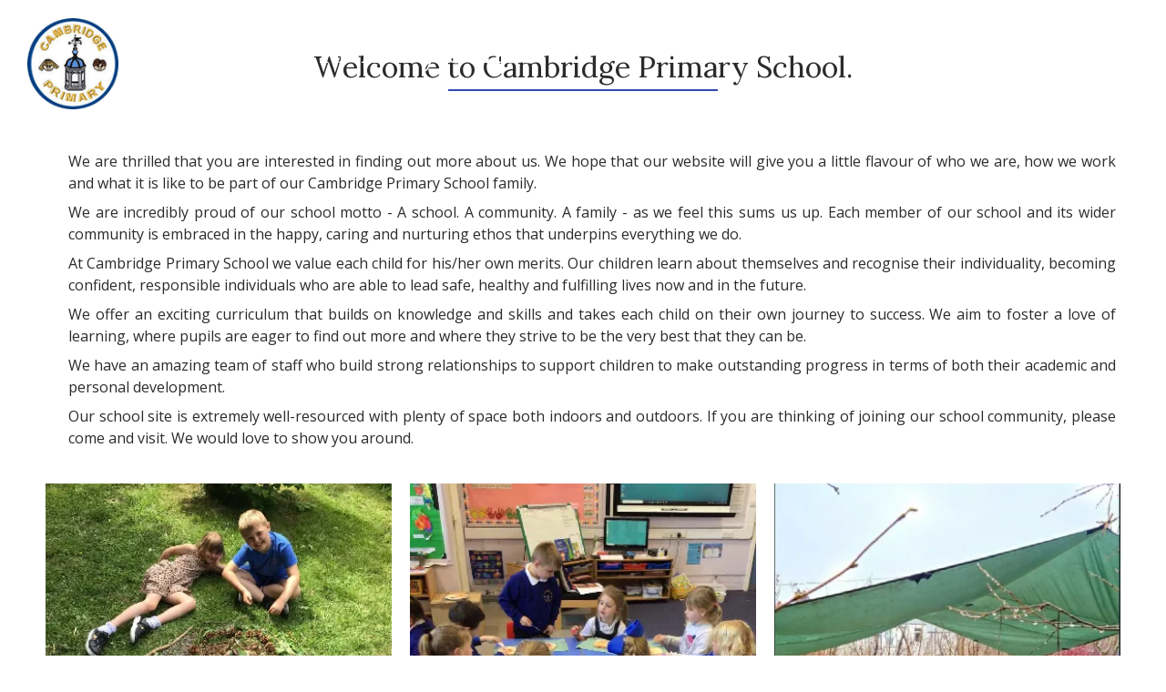

--- FILE ---
content_type: text/html; charset=utf-8
request_url: https://www.cambridge.cumbria.sch.uk/
body_size: 60011
content:
<!DOCTYPE html><html lang="en"><head>
    <meta charset="utf-8">
    <title>Home | Cambridge Primary School</title>
    <base href="/">
    <meta name="viewport" content="width=device-width, initial-scale=1">
    <meta name="app-version" content="1.16.1.11">

    <link rel="apple-touch-icon" sizes="180x180" href="assets/favicon/apple-touch-icon.png">
    <link rel="icon" type="image/png" sizes="32x32" href="assets/favicon/favicon-32x32.png">
    <link rel="icon" type="image/png" sizes="16x16" href="assets/favicon/favicon-16x16.png">
    <link rel="manifest" href="./assets/favicon/site.webmanifest">
    <link rel="mask-icon" href="assets/favicon/safari-pinned-tab.svg" color="#5bbad5">
    <link rel="shortcut icon" href="assets/favicon/favicon.ico">
    <link rel="preconnect" href="https://fonts.googleapis.com">
    <link rel="preconnect" href="https://fonts.gstatic.com" crossorigin="">

    <style type="text/css">@font-face{font-family:'Material Icons';font-style:normal;font-weight:400;font-display:swap;src:url(https://fonts.gstatic.com/s/materialicons/v145/flUhRq6tzZclQEJ-Vdg-IuiaDsNcIhQ8tQ.woff2) format('woff2');}@font-face{font-family:'Material Icons Outlined';font-style:normal;font-weight:400;font-display:swap;src:url(https://fonts.gstatic.com/s/materialiconsoutlined/v110/gok-H7zzDkdnRel8-DQ6KAXJ69wP1tGnf4ZGhUcel5euIg.woff2) format('woff2');}.material-icons{font-family:'Material Icons';font-weight:normal;font-style:normal;font-size:24px;line-height:1;letter-spacing:normal;text-transform:none;display:inline-block;white-space:nowrap;word-wrap:normal;direction:ltr;-webkit-font-feature-settings:'liga';-webkit-font-smoothing:antialiased;}.material-icons-outlined{font-family:'Material Icons Outlined';font-weight:normal;font-style:normal;font-size:24px;line-height:1;letter-spacing:normal;text-transform:none;display:inline-block;white-space:nowrap;word-wrap:normal;direction:ltr;-webkit-font-feature-settings:'liga';-webkit-font-smoothing:antialiased;}</style>

    <style type="text/css">@font-face{font-family:'Comic Neue';font-style:italic;font-weight:400;font-display:swap;src:url(https://fonts.gstatic.com/s/comicneue/v9/4UaFrEJDsxBrF37olUeD96_Z5btxAQFOPg.woff2) format('woff2');unicode-range:U+0000-00FF, U+0131, U+0152-0153, U+02BB-02BC, U+02C6, U+02DA, U+02DC, U+0304, U+0308, U+0329, U+2000-206F, U+20AC, U+2122, U+2191, U+2193, U+2212, U+2215, U+FEFF, U+FFFD;}@font-face{font-family:'Comic Neue';font-style:italic;font-weight:700;font-display:swap;src:url(https://fonts.gstatic.com/s/comicneue/v9/4UaarEJDsxBrF37olUeD96_RXp5kLCNDFFQg_A.woff2) format('woff2');unicode-range:U+0000-00FF, U+0131, U+0152-0153, U+02BB-02BC, U+02C6, U+02DA, U+02DC, U+0304, U+0308, U+0329, U+2000-206F, U+20AC, U+2122, U+2191, U+2193, U+2212, U+2215, U+FEFF, U+FFFD;}@font-face{font-family:'Comic Neue';font-style:normal;font-weight:400;font-display:swap;src:url(https://fonts.gstatic.com/s/comicneue/v9/4UaHrEJDsxBrF37olUeD96rp57F2IwM.woff2) format('woff2');unicode-range:U+0000-00FF, U+0131, U+0152-0153, U+02BB-02BC, U+02C6, U+02DA, U+02DC, U+0304, U+0308, U+0329, U+2000-206F, U+20AC, U+2122, U+2191, U+2193, U+2212, U+2215, U+FEFF, U+FFFD;}@font-face{font-family:'Comic Neue';font-style:normal;font-weight:700;font-display:swap;src:url(https://fonts.gstatic.com/s/comicneue/v9/4UaErEJDsxBrF37olUeD_xHM8pxULilENlY.woff2) format('woff2');unicode-range:U+0000-00FF, U+0131, U+0152-0153, U+02BB-02BC, U+02C6, U+02DA, U+02DC, U+0304, U+0308, U+0329, U+2000-206F, U+20AC, U+2122, U+2191, U+2193, U+2212, U+2215, U+FEFF, U+FFFD;}@font-face{font-family:'Open Sans';font-style:normal;font-weight:300;font-stretch:100%;font-display:swap;src:url(https://fonts.gstatic.com/s/opensans/v44/memvYaGs126MiZpBA-UvWbX2vVnXBbObj2OVTSKmu0SC55K5gw.woff2) format('woff2');unicode-range:U+0460-052F, U+1C80-1C8A, U+20B4, U+2DE0-2DFF, U+A640-A69F, U+FE2E-FE2F;}@font-face{font-family:'Open Sans';font-style:normal;font-weight:300;font-stretch:100%;font-display:swap;src:url(https://fonts.gstatic.com/s/opensans/v44/memvYaGs126MiZpBA-UvWbX2vVnXBbObj2OVTSumu0SC55K5gw.woff2) format('woff2');unicode-range:U+0301, U+0400-045F, U+0490-0491, U+04B0-04B1, U+2116;}@font-face{font-family:'Open Sans';font-style:normal;font-weight:300;font-stretch:100%;font-display:swap;src:url(https://fonts.gstatic.com/s/opensans/v44/memvYaGs126MiZpBA-UvWbX2vVnXBbObj2OVTSOmu0SC55K5gw.woff2) format('woff2');unicode-range:U+1F00-1FFF;}@font-face{font-family:'Open Sans';font-style:normal;font-weight:300;font-stretch:100%;font-display:swap;src:url(https://fonts.gstatic.com/s/opensans/v44/memvYaGs126MiZpBA-UvWbX2vVnXBbObj2OVTSymu0SC55K5gw.woff2) format('woff2');unicode-range:U+0370-0377, U+037A-037F, U+0384-038A, U+038C, U+038E-03A1, U+03A3-03FF;}@font-face{font-family:'Open Sans';font-style:normal;font-weight:300;font-stretch:100%;font-display:swap;src:url(https://fonts.gstatic.com/s/opensans/v44/memvYaGs126MiZpBA-UvWbX2vVnXBbObj2OVTS2mu0SC55K5gw.woff2) format('woff2');unicode-range:U+0307-0308, U+0590-05FF, U+200C-2010, U+20AA, U+25CC, U+FB1D-FB4F;}@font-face{font-family:'Open Sans';font-style:normal;font-weight:300;font-stretch:100%;font-display:swap;src:url(https://fonts.gstatic.com/s/opensans/v44/memvYaGs126MiZpBA-UvWbX2vVnXBbObj2OVTVOmu0SC55K5gw.woff2) format('woff2');unicode-range:U+0302-0303, U+0305, U+0307-0308, U+0310, U+0312, U+0315, U+031A, U+0326-0327, U+032C, U+032F-0330, U+0332-0333, U+0338, U+033A, U+0346, U+034D, U+0391-03A1, U+03A3-03A9, U+03B1-03C9, U+03D1, U+03D5-03D6, U+03F0-03F1, U+03F4-03F5, U+2016-2017, U+2034-2038, U+203C, U+2040, U+2043, U+2047, U+2050, U+2057, U+205F, U+2070-2071, U+2074-208E, U+2090-209C, U+20D0-20DC, U+20E1, U+20E5-20EF, U+2100-2112, U+2114-2115, U+2117-2121, U+2123-214F, U+2190, U+2192, U+2194-21AE, U+21B0-21E5, U+21F1-21F2, U+21F4-2211, U+2213-2214, U+2216-22FF, U+2308-230B, U+2310, U+2319, U+231C-2321, U+2336-237A, U+237C, U+2395, U+239B-23B7, U+23D0, U+23DC-23E1, U+2474-2475, U+25AF, U+25B3, U+25B7, U+25BD, U+25C1, U+25CA, U+25CC, U+25FB, U+266D-266F, U+27C0-27FF, U+2900-2AFF, U+2B0E-2B11, U+2B30-2B4C, U+2BFE, U+3030, U+FF5B, U+FF5D, U+1D400-1D7FF, U+1EE00-1EEFF;}@font-face{font-family:'Open Sans';font-style:normal;font-weight:300;font-stretch:100%;font-display:swap;src:url(https://fonts.gstatic.com/s/opensans/v44/memvYaGs126MiZpBA-UvWbX2vVnXBbObj2OVTUGmu0SC55K5gw.woff2) format('woff2');unicode-range:U+0001-000C, U+000E-001F, U+007F-009F, U+20DD-20E0, U+20E2-20E4, U+2150-218F, U+2190, U+2192, U+2194-2199, U+21AF, U+21E6-21F0, U+21F3, U+2218-2219, U+2299, U+22C4-22C6, U+2300-243F, U+2440-244A, U+2460-24FF, U+25A0-27BF, U+2800-28FF, U+2921-2922, U+2981, U+29BF, U+29EB, U+2B00-2BFF, U+4DC0-4DFF, U+FFF9-FFFB, U+10140-1018E, U+10190-1019C, U+101A0, U+101D0-101FD, U+102E0-102FB, U+10E60-10E7E, U+1D2C0-1D2D3, U+1D2E0-1D37F, U+1F000-1F0FF, U+1F100-1F1AD, U+1F1E6-1F1FF, U+1F30D-1F30F, U+1F315, U+1F31C, U+1F31E, U+1F320-1F32C, U+1F336, U+1F378, U+1F37D, U+1F382, U+1F393-1F39F, U+1F3A7-1F3A8, U+1F3AC-1F3AF, U+1F3C2, U+1F3C4-1F3C6, U+1F3CA-1F3CE, U+1F3D4-1F3E0, U+1F3ED, U+1F3F1-1F3F3, U+1F3F5-1F3F7, U+1F408, U+1F415, U+1F41F, U+1F426, U+1F43F, U+1F441-1F442, U+1F444, U+1F446-1F449, U+1F44C-1F44E, U+1F453, U+1F46A, U+1F47D, U+1F4A3, U+1F4B0, U+1F4B3, U+1F4B9, U+1F4BB, U+1F4BF, U+1F4C8-1F4CB, U+1F4D6, U+1F4DA, U+1F4DF, U+1F4E3-1F4E6, U+1F4EA-1F4ED, U+1F4F7, U+1F4F9-1F4FB, U+1F4FD-1F4FE, U+1F503, U+1F507-1F50B, U+1F50D, U+1F512-1F513, U+1F53E-1F54A, U+1F54F-1F5FA, U+1F610, U+1F650-1F67F, U+1F687, U+1F68D, U+1F691, U+1F694, U+1F698, U+1F6AD, U+1F6B2, U+1F6B9-1F6BA, U+1F6BC, U+1F6C6-1F6CF, U+1F6D3-1F6D7, U+1F6E0-1F6EA, U+1F6F0-1F6F3, U+1F6F7-1F6FC, U+1F700-1F7FF, U+1F800-1F80B, U+1F810-1F847, U+1F850-1F859, U+1F860-1F887, U+1F890-1F8AD, U+1F8B0-1F8BB, U+1F8C0-1F8C1, U+1F900-1F90B, U+1F93B, U+1F946, U+1F984, U+1F996, U+1F9E9, U+1FA00-1FA6F, U+1FA70-1FA7C, U+1FA80-1FA89, U+1FA8F-1FAC6, U+1FACE-1FADC, U+1FADF-1FAE9, U+1FAF0-1FAF8, U+1FB00-1FBFF;}@font-face{font-family:'Open Sans';font-style:normal;font-weight:300;font-stretch:100%;font-display:swap;src:url(https://fonts.gstatic.com/s/opensans/v44/memvYaGs126MiZpBA-UvWbX2vVnXBbObj2OVTSCmu0SC55K5gw.woff2) format('woff2');unicode-range:U+0102-0103, U+0110-0111, U+0128-0129, U+0168-0169, U+01A0-01A1, U+01AF-01B0, U+0300-0301, U+0303-0304, U+0308-0309, U+0323, U+0329, U+1EA0-1EF9, U+20AB;}@font-face{font-family:'Open Sans';font-style:normal;font-weight:300;font-stretch:100%;font-display:swap;src:url(https://fonts.gstatic.com/s/opensans/v44/memvYaGs126MiZpBA-UvWbX2vVnXBbObj2OVTSGmu0SC55K5gw.woff2) format('woff2');unicode-range:U+0100-02BA, U+02BD-02C5, U+02C7-02CC, U+02CE-02D7, U+02DD-02FF, U+0304, U+0308, U+0329, U+1D00-1DBF, U+1E00-1E9F, U+1EF2-1EFF, U+2020, U+20A0-20AB, U+20AD-20C0, U+2113, U+2C60-2C7F, U+A720-A7FF;}@font-face{font-family:'Open Sans';font-style:normal;font-weight:300;font-stretch:100%;font-display:swap;src:url(https://fonts.gstatic.com/s/opensans/v44/memvYaGs126MiZpBA-UvWbX2vVnXBbObj2OVTS-mu0SC55I.woff2) format('woff2');unicode-range:U+0000-00FF, U+0131, U+0152-0153, U+02BB-02BC, U+02C6, U+02DA, U+02DC, U+0304, U+0308, U+0329, U+2000-206F, U+20AC, U+2122, U+2191, U+2193, U+2212, U+2215, U+FEFF, U+FFFD;}@font-face{font-family:'Open Sans';font-style:normal;font-weight:400;font-stretch:100%;font-display:swap;src:url(https://fonts.gstatic.com/s/opensans/v44/memvYaGs126MiZpBA-UvWbX2vVnXBbObj2OVTSKmu0SC55K5gw.woff2) format('woff2');unicode-range:U+0460-052F, U+1C80-1C8A, U+20B4, U+2DE0-2DFF, U+A640-A69F, U+FE2E-FE2F;}@font-face{font-family:'Open Sans';font-style:normal;font-weight:400;font-stretch:100%;font-display:swap;src:url(https://fonts.gstatic.com/s/opensans/v44/memvYaGs126MiZpBA-UvWbX2vVnXBbObj2OVTSumu0SC55K5gw.woff2) format('woff2');unicode-range:U+0301, U+0400-045F, U+0490-0491, U+04B0-04B1, U+2116;}@font-face{font-family:'Open Sans';font-style:normal;font-weight:400;font-stretch:100%;font-display:swap;src:url(https://fonts.gstatic.com/s/opensans/v44/memvYaGs126MiZpBA-UvWbX2vVnXBbObj2OVTSOmu0SC55K5gw.woff2) format('woff2');unicode-range:U+1F00-1FFF;}@font-face{font-family:'Open Sans';font-style:normal;font-weight:400;font-stretch:100%;font-display:swap;src:url(https://fonts.gstatic.com/s/opensans/v44/memvYaGs126MiZpBA-UvWbX2vVnXBbObj2OVTSymu0SC55K5gw.woff2) format('woff2');unicode-range:U+0370-0377, U+037A-037F, U+0384-038A, U+038C, U+038E-03A1, U+03A3-03FF;}@font-face{font-family:'Open Sans';font-style:normal;font-weight:400;font-stretch:100%;font-display:swap;src:url(https://fonts.gstatic.com/s/opensans/v44/memvYaGs126MiZpBA-UvWbX2vVnXBbObj2OVTS2mu0SC55K5gw.woff2) format('woff2');unicode-range:U+0307-0308, U+0590-05FF, U+200C-2010, U+20AA, U+25CC, U+FB1D-FB4F;}@font-face{font-family:'Open Sans';font-style:normal;font-weight:400;font-stretch:100%;font-display:swap;src:url(https://fonts.gstatic.com/s/opensans/v44/memvYaGs126MiZpBA-UvWbX2vVnXBbObj2OVTVOmu0SC55K5gw.woff2) format('woff2');unicode-range:U+0302-0303, U+0305, U+0307-0308, U+0310, U+0312, U+0315, U+031A, U+0326-0327, U+032C, U+032F-0330, U+0332-0333, U+0338, U+033A, U+0346, U+034D, U+0391-03A1, U+03A3-03A9, U+03B1-03C9, U+03D1, U+03D5-03D6, U+03F0-03F1, U+03F4-03F5, U+2016-2017, U+2034-2038, U+203C, U+2040, U+2043, U+2047, U+2050, U+2057, U+205F, U+2070-2071, U+2074-208E, U+2090-209C, U+20D0-20DC, U+20E1, U+20E5-20EF, U+2100-2112, U+2114-2115, U+2117-2121, U+2123-214F, U+2190, U+2192, U+2194-21AE, U+21B0-21E5, U+21F1-21F2, U+21F4-2211, U+2213-2214, U+2216-22FF, U+2308-230B, U+2310, U+2319, U+231C-2321, U+2336-237A, U+237C, U+2395, U+239B-23B7, U+23D0, U+23DC-23E1, U+2474-2475, U+25AF, U+25B3, U+25B7, U+25BD, U+25C1, U+25CA, U+25CC, U+25FB, U+266D-266F, U+27C0-27FF, U+2900-2AFF, U+2B0E-2B11, U+2B30-2B4C, U+2BFE, U+3030, U+FF5B, U+FF5D, U+1D400-1D7FF, U+1EE00-1EEFF;}@font-face{font-family:'Open Sans';font-style:normal;font-weight:400;font-stretch:100%;font-display:swap;src:url(https://fonts.gstatic.com/s/opensans/v44/memvYaGs126MiZpBA-UvWbX2vVnXBbObj2OVTUGmu0SC55K5gw.woff2) format('woff2');unicode-range:U+0001-000C, U+000E-001F, U+007F-009F, U+20DD-20E0, U+20E2-20E4, U+2150-218F, U+2190, U+2192, U+2194-2199, U+21AF, U+21E6-21F0, U+21F3, U+2218-2219, U+2299, U+22C4-22C6, U+2300-243F, U+2440-244A, U+2460-24FF, U+25A0-27BF, U+2800-28FF, U+2921-2922, U+2981, U+29BF, U+29EB, U+2B00-2BFF, U+4DC0-4DFF, U+FFF9-FFFB, U+10140-1018E, U+10190-1019C, U+101A0, U+101D0-101FD, U+102E0-102FB, U+10E60-10E7E, U+1D2C0-1D2D3, U+1D2E0-1D37F, U+1F000-1F0FF, U+1F100-1F1AD, U+1F1E6-1F1FF, U+1F30D-1F30F, U+1F315, U+1F31C, U+1F31E, U+1F320-1F32C, U+1F336, U+1F378, U+1F37D, U+1F382, U+1F393-1F39F, U+1F3A7-1F3A8, U+1F3AC-1F3AF, U+1F3C2, U+1F3C4-1F3C6, U+1F3CA-1F3CE, U+1F3D4-1F3E0, U+1F3ED, U+1F3F1-1F3F3, U+1F3F5-1F3F7, U+1F408, U+1F415, U+1F41F, U+1F426, U+1F43F, U+1F441-1F442, U+1F444, U+1F446-1F449, U+1F44C-1F44E, U+1F453, U+1F46A, U+1F47D, U+1F4A3, U+1F4B0, U+1F4B3, U+1F4B9, U+1F4BB, U+1F4BF, U+1F4C8-1F4CB, U+1F4D6, U+1F4DA, U+1F4DF, U+1F4E3-1F4E6, U+1F4EA-1F4ED, U+1F4F7, U+1F4F9-1F4FB, U+1F4FD-1F4FE, U+1F503, U+1F507-1F50B, U+1F50D, U+1F512-1F513, U+1F53E-1F54A, U+1F54F-1F5FA, U+1F610, U+1F650-1F67F, U+1F687, U+1F68D, U+1F691, U+1F694, U+1F698, U+1F6AD, U+1F6B2, U+1F6B9-1F6BA, U+1F6BC, U+1F6C6-1F6CF, U+1F6D3-1F6D7, U+1F6E0-1F6EA, U+1F6F0-1F6F3, U+1F6F7-1F6FC, U+1F700-1F7FF, U+1F800-1F80B, U+1F810-1F847, U+1F850-1F859, U+1F860-1F887, U+1F890-1F8AD, U+1F8B0-1F8BB, U+1F8C0-1F8C1, U+1F900-1F90B, U+1F93B, U+1F946, U+1F984, U+1F996, U+1F9E9, U+1FA00-1FA6F, U+1FA70-1FA7C, U+1FA80-1FA89, U+1FA8F-1FAC6, U+1FACE-1FADC, U+1FADF-1FAE9, U+1FAF0-1FAF8, U+1FB00-1FBFF;}@font-face{font-family:'Open Sans';font-style:normal;font-weight:400;font-stretch:100%;font-display:swap;src:url(https://fonts.gstatic.com/s/opensans/v44/memvYaGs126MiZpBA-UvWbX2vVnXBbObj2OVTSCmu0SC55K5gw.woff2) format('woff2');unicode-range:U+0102-0103, U+0110-0111, U+0128-0129, U+0168-0169, U+01A0-01A1, U+01AF-01B0, U+0300-0301, U+0303-0304, U+0308-0309, U+0323, U+0329, U+1EA0-1EF9, U+20AB;}@font-face{font-family:'Open Sans';font-style:normal;font-weight:400;font-stretch:100%;font-display:swap;src:url(https://fonts.gstatic.com/s/opensans/v44/memvYaGs126MiZpBA-UvWbX2vVnXBbObj2OVTSGmu0SC55K5gw.woff2) format('woff2');unicode-range:U+0100-02BA, U+02BD-02C5, U+02C7-02CC, U+02CE-02D7, U+02DD-02FF, U+0304, U+0308, U+0329, U+1D00-1DBF, U+1E00-1E9F, U+1EF2-1EFF, U+2020, U+20A0-20AB, U+20AD-20C0, U+2113, U+2C60-2C7F, U+A720-A7FF;}@font-face{font-family:'Open Sans';font-style:normal;font-weight:400;font-stretch:100%;font-display:swap;src:url(https://fonts.gstatic.com/s/opensans/v44/memvYaGs126MiZpBA-UvWbX2vVnXBbObj2OVTS-mu0SC55I.woff2) format('woff2');unicode-range:U+0000-00FF, U+0131, U+0152-0153, U+02BB-02BC, U+02C6, U+02DA, U+02DC, U+0304, U+0308, U+0329, U+2000-206F, U+20AC, U+2122, U+2191, U+2193, U+2212, U+2215, U+FEFF, U+FFFD;}@font-face{font-family:'Open Sans';font-style:normal;font-weight:500;font-stretch:100%;font-display:swap;src:url(https://fonts.gstatic.com/s/opensans/v44/memvYaGs126MiZpBA-UvWbX2vVnXBbObj2OVTSKmu0SC55K5gw.woff2) format('woff2');unicode-range:U+0460-052F, U+1C80-1C8A, U+20B4, U+2DE0-2DFF, U+A640-A69F, U+FE2E-FE2F;}@font-face{font-family:'Open Sans';font-style:normal;font-weight:500;font-stretch:100%;font-display:swap;src:url(https://fonts.gstatic.com/s/opensans/v44/memvYaGs126MiZpBA-UvWbX2vVnXBbObj2OVTSumu0SC55K5gw.woff2) format('woff2');unicode-range:U+0301, U+0400-045F, U+0490-0491, U+04B0-04B1, U+2116;}@font-face{font-family:'Open Sans';font-style:normal;font-weight:500;font-stretch:100%;font-display:swap;src:url(https://fonts.gstatic.com/s/opensans/v44/memvYaGs126MiZpBA-UvWbX2vVnXBbObj2OVTSOmu0SC55K5gw.woff2) format('woff2');unicode-range:U+1F00-1FFF;}@font-face{font-family:'Open Sans';font-style:normal;font-weight:500;font-stretch:100%;font-display:swap;src:url(https://fonts.gstatic.com/s/opensans/v44/memvYaGs126MiZpBA-UvWbX2vVnXBbObj2OVTSymu0SC55K5gw.woff2) format('woff2');unicode-range:U+0370-0377, U+037A-037F, U+0384-038A, U+038C, U+038E-03A1, U+03A3-03FF;}@font-face{font-family:'Open Sans';font-style:normal;font-weight:500;font-stretch:100%;font-display:swap;src:url(https://fonts.gstatic.com/s/opensans/v44/memvYaGs126MiZpBA-UvWbX2vVnXBbObj2OVTS2mu0SC55K5gw.woff2) format('woff2');unicode-range:U+0307-0308, U+0590-05FF, U+200C-2010, U+20AA, U+25CC, U+FB1D-FB4F;}@font-face{font-family:'Open Sans';font-style:normal;font-weight:500;font-stretch:100%;font-display:swap;src:url(https://fonts.gstatic.com/s/opensans/v44/memvYaGs126MiZpBA-UvWbX2vVnXBbObj2OVTVOmu0SC55K5gw.woff2) format('woff2');unicode-range:U+0302-0303, U+0305, U+0307-0308, U+0310, U+0312, U+0315, U+031A, U+0326-0327, U+032C, U+032F-0330, U+0332-0333, U+0338, U+033A, U+0346, U+034D, U+0391-03A1, U+03A3-03A9, U+03B1-03C9, U+03D1, U+03D5-03D6, U+03F0-03F1, U+03F4-03F5, U+2016-2017, U+2034-2038, U+203C, U+2040, U+2043, U+2047, U+2050, U+2057, U+205F, U+2070-2071, U+2074-208E, U+2090-209C, U+20D0-20DC, U+20E1, U+20E5-20EF, U+2100-2112, U+2114-2115, U+2117-2121, U+2123-214F, U+2190, U+2192, U+2194-21AE, U+21B0-21E5, U+21F1-21F2, U+21F4-2211, U+2213-2214, U+2216-22FF, U+2308-230B, U+2310, U+2319, U+231C-2321, U+2336-237A, U+237C, U+2395, U+239B-23B7, U+23D0, U+23DC-23E1, U+2474-2475, U+25AF, U+25B3, U+25B7, U+25BD, U+25C1, U+25CA, U+25CC, U+25FB, U+266D-266F, U+27C0-27FF, U+2900-2AFF, U+2B0E-2B11, U+2B30-2B4C, U+2BFE, U+3030, U+FF5B, U+FF5D, U+1D400-1D7FF, U+1EE00-1EEFF;}@font-face{font-family:'Open Sans';font-style:normal;font-weight:500;font-stretch:100%;font-display:swap;src:url(https://fonts.gstatic.com/s/opensans/v44/memvYaGs126MiZpBA-UvWbX2vVnXBbObj2OVTUGmu0SC55K5gw.woff2) format('woff2');unicode-range:U+0001-000C, U+000E-001F, U+007F-009F, U+20DD-20E0, U+20E2-20E4, U+2150-218F, U+2190, U+2192, U+2194-2199, U+21AF, U+21E6-21F0, U+21F3, U+2218-2219, U+2299, U+22C4-22C6, U+2300-243F, U+2440-244A, U+2460-24FF, U+25A0-27BF, U+2800-28FF, U+2921-2922, U+2981, U+29BF, U+29EB, U+2B00-2BFF, U+4DC0-4DFF, U+FFF9-FFFB, U+10140-1018E, U+10190-1019C, U+101A0, U+101D0-101FD, U+102E0-102FB, U+10E60-10E7E, U+1D2C0-1D2D3, U+1D2E0-1D37F, U+1F000-1F0FF, U+1F100-1F1AD, U+1F1E6-1F1FF, U+1F30D-1F30F, U+1F315, U+1F31C, U+1F31E, U+1F320-1F32C, U+1F336, U+1F378, U+1F37D, U+1F382, U+1F393-1F39F, U+1F3A7-1F3A8, U+1F3AC-1F3AF, U+1F3C2, U+1F3C4-1F3C6, U+1F3CA-1F3CE, U+1F3D4-1F3E0, U+1F3ED, U+1F3F1-1F3F3, U+1F3F5-1F3F7, U+1F408, U+1F415, U+1F41F, U+1F426, U+1F43F, U+1F441-1F442, U+1F444, U+1F446-1F449, U+1F44C-1F44E, U+1F453, U+1F46A, U+1F47D, U+1F4A3, U+1F4B0, U+1F4B3, U+1F4B9, U+1F4BB, U+1F4BF, U+1F4C8-1F4CB, U+1F4D6, U+1F4DA, U+1F4DF, U+1F4E3-1F4E6, U+1F4EA-1F4ED, U+1F4F7, U+1F4F9-1F4FB, U+1F4FD-1F4FE, U+1F503, U+1F507-1F50B, U+1F50D, U+1F512-1F513, U+1F53E-1F54A, U+1F54F-1F5FA, U+1F610, U+1F650-1F67F, U+1F687, U+1F68D, U+1F691, U+1F694, U+1F698, U+1F6AD, U+1F6B2, U+1F6B9-1F6BA, U+1F6BC, U+1F6C6-1F6CF, U+1F6D3-1F6D7, U+1F6E0-1F6EA, U+1F6F0-1F6F3, U+1F6F7-1F6FC, U+1F700-1F7FF, U+1F800-1F80B, U+1F810-1F847, U+1F850-1F859, U+1F860-1F887, U+1F890-1F8AD, U+1F8B0-1F8BB, U+1F8C0-1F8C1, U+1F900-1F90B, U+1F93B, U+1F946, U+1F984, U+1F996, U+1F9E9, U+1FA00-1FA6F, U+1FA70-1FA7C, U+1FA80-1FA89, U+1FA8F-1FAC6, U+1FACE-1FADC, U+1FADF-1FAE9, U+1FAF0-1FAF8, U+1FB00-1FBFF;}@font-face{font-family:'Open Sans';font-style:normal;font-weight:500;font-stretch:100%;font-display:swap;src:url(https://fonts.gstatic.com/s/opensans/v44/memvYaGs126MiZpBA-UvWbX2vVnXBbObj2OVTSCmu0SC55K5gw.woff2) format('woff2');unicode-range:U+0102-0103, U+0110-0111, U+0128-0129, U+0168-0169, U+01A0-01A1, U+01AF-01B0, U+0300-0301, U+0303-0304, U+0308-0309, U+0323, U+0329, U+1EA0-1EF9, U+20AB;}@font-face{font-family:'Open Sans';font-style:normal;font-weight:500;font-stretch:100%;font-display:swap;src:url(https://fonts.gstatic.com/s/opensans/v44/memvYaGs126MiZpBA-UvWbX2vVnXBbObj2OVTSGmu0SC55K5gw.woff2) format('woff2');unicode-range:U+0100-02BA, U+02BD-02C5, U+02C7-02CC, U+02CE-02D7, U+02DD-02FF, U+0304, U+0308, U+0329, U+1D00-1DBF, U+1E00-1E9F, U+1EF2-1EFF, U+2020, U+20A0-20AB, U+20AD-20C0, U+2113, U+2C60-2C7F, U+A720-A7FF;}@font-face{font-family:'Open Sans';font-style:normal;font-weight:500;font-stretch:100%;font-display:swap;src:url(https://fonts.gstatic.com/s/opensans/v44/memvYaGs126MiZpBA-UvWbX2vVnXBbObj2OVTS-mu0SC55I.woff2) format('woff2');unicode-range:U+0000-00FF, U+0131, U+0152-0153, U+02BB-02BC, U+02C6, U+02DA, U+02DC, U+0304, U+0308, U+0329, U+2000-206F, U+20AC, U+2122, U+2191, U+2193, U+2212, U+2215, U+FEFF, U+FFFD;}@font-face{font-family:'Open Sans';font-style:normal;font-weight:600;font-stretch:100%;font-display:swap;src:url(https://fonts.gstatic.com/s/opensans/v44/memvYaGs126MiZpBA-UvWbX2vVnXBbObj2OVTSKmu0SC55K5gw.woff2) format('woff2');unicode-range:U+0460-052F, U+1C80-1C8A, U+20B4, U+2DE0-2DFF, U+A640-A69F, U+FE2E-FE2F;}@font-face{font-family:'Open Sans';font-style:normal;font-weight:600;font-stretch:100%;font-display:swap;src:url(https://fonts.gstatic.com/s/opensans/v44/memvYaGs126MiZpBA-UvWbX2vVnXBbObj2OVTSumu0SC55K5gw.woff2) format('woff2');unicode-range:U+0301, U+0400-045F, U+0490-0491, U+04B0-04B1, U+2116;}@font-face{font-family:'Open Sans';font-style:normal;font-weight:600;font-stretch:100%;font-display:swap;src:url(https://fonts.gstatic.com/s/opensans/v44/memvYaGs126MiZpBA-UvWbX2vVnXBbObj2OVTSOmu0SC55K5gw.woff2) format('woff2');unicode-range:U+1F00-1FFF;}@font-face{font-family:'Open Sans';font-style:normal;font-weight:600;font-stretch:100%;font-display:swap;src:url(https://fonts.gstatic.com/s/opensans/v44/memvYaGs126MiZpBA-UvWbX2vVnXBbObj2OVTSymu0SC55K5gw.woff2) format('woff2');unicode-range:U+0370-0377, U+037A-037F, U+0384-038A, U+038C, U+038E-03A1, U+03A3-03FF;}@font-face{font-family:'Open Sans';font-style:normal;font-weight:600;font-stretch:100%;font-display:swap;src:url(https://fonts.gstatic.com/s/opensans/v44/memvYaGs126MiZpBA-UvWbX2vVnXBbObj2OVTS2mu0SC55K5gw.woff2) format('woff2');unicode-range:U+0307-0308, U+0590-05FF, U+200C-2010, U+20AA, U+25CC, U+FB1D-FB4F;}@font-face{font-family:'Open Sans';font-style:normal;font-weight:600;font-stretch:100%;font-display:swap;src:url(https://fonts.gstatic.com/s/opensans/v44/memvYaGs126MiZpBA-UvWbX2vVnXBbObj2OVTVOmu0SC55K5gw.woff2) format('woff2');unicode-range:U+0302-0303, U+0305, U+0307-0308, U+0310, U+0312, U+0315, U+031A, U+0326-0327, U+032C, U+032F-0330, U+0332-0333, U+0338, U+033A, U+0346, U+034D, U+0391-03A1, U+03A3-03A9, U+03B1-03C9, U+03D1, U+03D5-03D6, U+03F0-03F1, U+03F4-03F5, U+2016-2017, U+2034-2038, U+203C, U+2040, U+2043, U+2047, U+2050, U+2057, U+205F, U+2070-2071, U+2074-208E, U+2090-209C, U+20D0-20DC, U+20E1, U+20E5-20EF, U+2100-2112, U+2114-2115, U+2117-2121, U+2123-214F, U+2190, U+2192, U+2194-21AE, U+21B0-21E5, U+21F1-21F2, U+21F4-2211, U+2213-2214, U+2216-22FF, U+2308-230B, U+2310, U+2319, U+231C-2321, U+2336-237A, U+237C, U+2395, U+239B-23B7, U+23D0, U+23DC-23E1, U+2474-2475, U+25AF, U+25B3, U+25B7, U+25BD, U+25C1, U+25CA, U+25CC, U+25FB, U+266D-266F, U+27C0-27FF, U+2900-2AFF, U+2B0E-2B11, U+2B30-2B4C, U+2BFE, U+3030, U+FF5B, U+FF5D, U+1D400-1D7FF, U+1EE00-1EEFF;}@font-face{font-family:'Open Sans';font-style:normal;font-weight:600;font-stretch:100%;font-display:swap;src:url(https://fonts.gstatic.com/s/opensans/v44/memvYaGs126MiZpBA-UvWbX2vVnXBbObj2OVTUGmu0SC55K5gw.woff2) format('woff2');unicode-range:U+0001-000C, U+000E-001F, U+007F-009F, U+20DD-20E0, U+20E2-20E4, U+2150-218F, U+2190, U+2192, U+2194-2199, U+21AF, U+21E6-21F0, U+21F3, U+2218-2219, U+2299, U+22C4-22C6, U+2300-243F, U+2440-244A, U+2460-24FF, U+25A0-27BF, U+2800-28FF, U+2921-2922, U+2981, U+29BF, U+29EB, U+2B00-2BFF, U+4DC0-4DFF, U+FFF9-FFFB, U+10140-1018E, U+10190-1019C, U+101A0, U+101D0-101FD, U+102E0-102FB, U+10E60-10E7E, U+1D2C0-1D2D3, U+1D2E0-1D37F, U+1F000-1F0FF, U+1F100-1F1AD, U+1F1E6-1F1FF, U+1F30D-1F30F, U+1F315, U+1F31C, U+1F31E, U+1F320-1F32C, U+1F336, U+1F378, U+1F37D, U+1F382, U+1F393-1F39F, U+1F3A7-1F3A8, U+1F3AC-1F3AF, U+1F3C2, U+1F3C4-1F3C6, U+1F3CA-1F3CE, U+1F3D4-1F3E0, U+1F3ED, U+1F3F1-1F3F3, U+1F3F5-1F3F7, U+1F408, U+1F415, U+1F41F, U+1F426, U+1F43F, U+1F441-1F442, U+1F444, U+1F446-1F449, U+1F44C-1F44E, U+1F453, U+1F46A, U+1F47D, U+1F4A3, U+1F4B0, U+1F4B3, U+1F4B9, U+1F4BB, U+1F4BF, U+1F4C8-1F4CB, U+1F4D6, U+1F4DA, U+1F4DF, U+1F4E3-1F4E6, U+1F4EA-1F4ED, U+1F4F7, U+1F4F9-1F4FB, U+1F4FD-1F4FE, U+1F503, U+1F507-1F50B, U+1F50D, U+1F512-1F513, U+1F53E-1F54A, U+1F54F-1F5FA, U+1F610, U+1F650-1F67F, U+1F687, U+1F68D, U+1F691, U+1F694, U+1F698, U+1F6AD, U+1F6B2, U+1F6B9-1F6BA, U+1F6BC, U+1F6C6-1F6CF, U+1F6D3-1F6D7, U+1F6E0-1F6EA, U+1F6F0-1F6F3, U+1F6F7-1F6FC, U+1F700-1F7FF, U+1F800-1F80B, U+1F810-1F847, U+1F850-1F859, U+1F860-1F887, U+1F890-1F8AD, U+1F8B0-1F8BB, U+1F8C0-1F8C1, U+1F900-1F90B, U+1F93B, U+1F946, U+1F984, U+1F996, U+1F9E9, U+1FA00-1FA6F, U+1FA70-1FA7C, U+1FA80-1FA89, U+1FA8F-1FAC6, U+1FACE-1FADC, U+1FADF-1FAE9, U+1FAF0-1FAF8, U+1FB00-1FBFF;}@font-face{font-family:'Open Sans';font-style:normal;font-weight:600;font-stretch:100%;font-display:swap;src:url(https://fonts.gstatic.com/s/opensans/v44/memvYaGs126MiZpBA-UvWbX2vVnXBbObj2OVTSCmu0SC55K5gw.woff2) format('woff2');unicode-range:U+0102-0103, U+0110-0111, U+0128-0129, U+0168-0169, U+01A0-01A1, U+01AF-01B0, U+0300-0301, U+0303-0304, U+0308-0309, U+0323, U+0329, U+1EA0-1EF9, U+20AB;}@font-face{font-family:'Open Sans';font-style:normal;font-weight:600;font-stretch:100%;font-display:swap;src:url(https://fonts.gstatic.com/s/opensans/v44/memvYaGs126MiZpBA-UvWbX2vVnXBbObj2OVTSGmu0SC55K5gw.woff2) format('woff2');unicode-range:U+0100-02BA, U+02BD-02C5, U+02C7-02CC, U+02CE-02D7, U+02DD-02FF, U+0304, U+0308, U+0329, U+1D00-1DBF, U+1E00-1E9F, U+1EF2-1EFF, U+2020, U+20A0-20AB, U+20AD-20C0, U+2113, U+2C60-2C7F, U+A720-A7FF;}@font-face{font-family:'Open Sans';font-style:normal;font-weight:600;font-stretch:100%;font-display:swap;src:url(https://fonts.gstatic.com/s/opensans/v44/memvYaGs126MiZpBA-UvWbX2vVnXBbObj2OVTS-mu0SC55I.woff2) format('woff2');unicode-range:U+0000-00FF, U+0131, U+0152-0153, U+02BB-02BC, U+02C6, U+02DA, U+02DC, U+0304, U+0308, U+0329, U+2000-206F, U+20AC, U+2122, U+2191, U+2193, U+2212, U+2215, U+FEFF, U+FFFD;}@font-face{font-family:'Open Sans';font-style:normal;font-weight:700;font-stretch:100%;font-display:swap;src:url(https://fonts.gstatic.com/s/opensans/v44/memvYaGs126MiZpBA-UvWbX2vVnXBbObj2OVTSKmu0SC55K5gw.woff2) format('woff2');unicode-range:U+0460-052F, U+1C80-1C8A, U+20B4, U+2DE0-2DFF, U+A640-A69F, U+FE2E-FE2F;}@font-face{font-family:'Open Sans';font-style:normal;font-weight:700;font-stretch:100%;font-display:swap;src:url(https://fonts.gstatic.com/s/opensans/v44/memvYaGs126MiZpBA-UvWbX2vVnXBbObj2OVTSumu0SC55K5gw.woff2) format('woff2');unicode-range:U+0301, U+0400-045F, U+0490-0491, U+04B0-04B1, U+2116;}@font-face{font-family:'Open Sans';font-style:normal;font-weight:700;font-stretch:100%;font-display:swap;src:url(https://fonts.gstatic.com/s/opensans/v44/memvYaGs126MiZpBA-UvWbX2vVnXBbObj2OVTSOmu0SC55K5gw.woff2) format('woff2');unicode-range:U+1F00-1FFF;}@font-face{font-family:'Open Sans';font-style:normal;font-weight:700;font-stretch:100%;font-display:swap;src:url(https://fonts.gstatic.com/s/opensans/v44/memvYaGs126MiZpBA-UvWbX2vVnXBbObj2OVTSymu0SC55K5gw.woff2) format('woff2');unicode-range:U+0370-0377, U+037A-037F, U+0384-038A, U+038C, U+038E-03A1, U+03A3-03FF;}@font-face{font-family:'Open Sans';font-style:normal;font-weight:700;font-stretch:100%;font-display:swap;src:url(https://fonts.gstatic.com/s/opensans/v44/memvYaGs126MiZpBA-UvWbX2vVnXBbObj2OVTS2mu0SC55K5gw.woff2) format('woff2');unicode-range:U+0307-0308, U+0590-05FF, U+200C-2010, U+20AA, U+25CC, U+FB1D-FB4F;}@font-face{font-family:'Open Sans';font-style:normal;font-weight:700;font-stretch:100%;font-display:swap;src:url(https://fonts.gstatic.com/s/opensans/v44/memvYaGs126MiZpBA-UvWbX2vVnXBbObj2OVTVOmu0SC55K5gw.woff2) format('woff2');unicode-range:U+0302-0303, U+0305, U+0307-0308, U+0310, U+0312, U+0315, U+031A, U+0326-0327, U+032C, U+032F-0330, U+0332-0333, U+0338, U+033A, U+0346, U+034D, U+0391-03A1, U+03A3-03A9, U+03B1-03C9, U+03D1, U+03D5-03D6, U+03F0-03F1, U+03F4-03F5, U+2016-2017, U+2034-2038, U+203C, U+2040, U+2043, U+2047, U+2050, U+2057, U+205F, U+2070-2071, U+2074-208E, U+2090-209C, U+20D0-20DC, U+20E1, U+20E5-20EF, U+2100-2112, U+2114-2115, U+2117-2121, U+2123-214F, U+2190, U+2192, U+2194-21AE, U+21B0-21E5, U+21F1-21F2, U+21F4-2211, U+2213-2214, U+2216-22FF, U+2308-230B, U+2310, U+2319, U+231C-2321, U+2336-237A, U+237C, U+2395, U+239B-23B7, U+23D0, U+23DC-23E1, U+2474-2475, U+25AF, U+25B3, U+25B7, U+25BD, U+25C1, U+25CA, U+25CC, U+25FB, U+266D-266F, U+27C0-27FF, U+2900-2AFF, U+2B0E-2B11, U+2B30-2B4C, U+2BFE, U+3030, U+FF5B, U+FF5D, U+1D400-1D7FF, U+1EE00-1EEFF;}@font-face{font-family:'Open Sans';font-style:normal;font-weight:700;font-stretch:100%;font-display:swap;src:url(https://fonts.gstatic.com/s/opensans/v44/memvYaGs126MiZpBA-UvWbX2vVnXBbObj2OVTUGmu0SC55K5gw.woff2) format('woff2');unicode-range:U+0001-000C, U+000E-001F, U+007F-009F, U+20DD-20E0, U+20E2-20E4, U+2150-218F, U+2190, U+2192, U+2194-2199, U+21AF, U+21E6-21F0, U+21F3, U+2218-2219, U+2299, U+22C4-22C6, U+2300-243F, U+2440-244A, U+2460-24FF, U+25A0-27BF, U+2800-28FF, U+2921-2922, U+2981, U+29BF, U+29EB, U+2B00-2BFF, U+4DC0-4DFF, U+FFF9-FFFB, U+10140-1018E, U+10190-1019C, U+101A0, U+101D0-101FD, U+102E0-102FB, U+10E60-10E7E, U+1D2C0-1D2D3, U+1D2E0-1D37F, U+1F000-1F0FF, U+1F100-1F1AD, U+1F1E6-1F1FF, U+1F30D-1F30F, U+1F315, U+1F31C, U+1F31E, U+1F320-1F32C, U+1F336, U+1F378, U+1F37D, U+1F382, U+1F393-1F39F, U+1F3A7-1F3A8, U+1F3AC-1F3AF, U+1F3C2, U+1F3C4-1F3C6, U+1F3CA-1F3CE, U+1F3D4-1F3E0, U+1F3ED, U+1F3F1-1F3F3, U+1F3F5-1F3F7, U+1F408, U+1F415, U+1F41F, U+1F426, U+1F43F, U+1F441-1F442, U+1F444, U+1F446-1F449, U+1F44C-1F44E, U+1F453, U+1F46A, U+1F47D, U+1F4A3, U+1F4B0, U+1F4B3, U+1F4B9, U+1F4BB, U+1F4BF, U+1F4C8-1F4CB, U+1F4D6, U+1F4DA, U+1F4DF, U+1F4E3-1F4E6, U+1F4EA-1F4ED, U+1F4F7, U+1F4F9-1F4FB, U+1F4FD-1F4FE, U+1F503, U+1F507-1F50B, U+1F50D, U+1F512-1F513, U+1F53E-1F54A, U+1F54F-1F5FA, U+1F610, U+1F650-1F67F, U+1F687, U+1F68D, U+1F691, U+1F694, U+1F698, U+1F6AD, U+1F6B2, U+1F6B9-1F6BA, U+1F6BC, U+1F6C6-1F6CF, U+1F6D3-1F6D7, U+1F6E0-1F6EA, U+1F6F0-1F6F3, U+1F6F7-1F6FC, U+1F700-1F7FF, U+1F800-1F80B, U+1F810-1F847, U+1F850-1F859, U+1F860-1F887, U+1F890-1F8AD, U+1F8B0-1F8BB, U+1F8C0-1F8C1, U+1F900-1F90B, U+1F93B, U+1F946, U+1F984, U+1F996, U+1F9E9, U+1FA00-1FA6F, U+1FA70-1FA7C, U+1FA80-1FA89, U+1FA8F-1FAC6, U+1FACE-1FADC, U+1FADF-1FAE9, U+1FAF0-1FAF8, U+1FB00-1FBFF;}@font-face{font-family:'Open Sans';font-style:normal;font-weight:700;font-stretch:100%;font-display:swap;src:url(https://fonts.gstatic.com/s/opensans/v44/memvYaGs126MiZpBA-UvWbX2vVnXBbObj2OVTSCmu0SC55K5gw.woff2) format('woff2');unicode-range:U+0102-0103, U+0110-0111, U+0128-0129, U+0168-0169, U+01A0-01A1, U+01AF-01B0, U+0300-0301, U+0303-0304, U+0308-0309, U+0323, U+0329, U+1EA0-1EF9, U+20AB;}@font-face{font-family:'Open Sans';font-style:normal;font-weight:700;font-stretch:100%;font-display:swap;src:url(https://fonts.gstatic.com/s/opensans/v44/memvYaGs126MiZpBA-UvWbX2vVnXBbObj2OVTSGmu0SC55K5gw.woff2) format('woff2');unicode-range:U+0100-02BA, U+02BD-02C5, U+02C7-02CC, U+02CE-02D7, U+02DD-02FF, U+0304, U+0308, U+0329, U+1D00-1DBF, U+1E00-1E9F, U+1EF2-1EFF, U+2020, U+20A0-20AB, U+20AD-20C0, U+2113, U+2C60-2C7F, U+A720-A7FF;}@font-face{font-family:'Open Sans';font-style:normal;font-weight:700;font-stretch:100%;font-display:swap;src:url(https://fonts.gstatic.com/s/opensans/v44/memvYaGs126MiZpBA-UvWbX2vVnXBbObj2OVTS-mu0SC55I.woff2) format('woff2');unicode-range:U+0000-00FF, U+0131, U+0152-0153, U+02BB-02BC, U+02C6, U+02DA, U+02DC, U+0304, U+0308, U+0329, U+2000-206F, U+20AC, U+2122, U+2191, U+2193, U+2212, U+2215, U+FEFF, U+FFFD;}@font-face{font-family:'Open Sans';font-style:normal;font-weight:800;font-stretch:100%;font-display:swap;src:url(https://fonts.gstatic.com/s/opensans/v44/memvYaGs126MiZpBA-UvWbX2vVnXBbObj2OVTSKmu0SC55K5gw.woff2) format('woff2');unicode-range:U+0460-052F, U+1C80-1C8A, U+20B4, U+2DE0-2DFF, U+A640-A69F, U+FE2E-FE2F;}@font-face{font-family:'Open Sans';font-style:normal;font-weight:800;font-stretch:100%;font-display:swap;src:url(https://fonts.gstatic.com/s/opensans/v44/memvYaGs126MiZpBA-UvWbX2vVnXBbObj2OVTSumu0SC55K5gw.woff2) format('woff2');unicode-range:U+0301, U+0400-045F, U+0490-0491, U+04B0-04B1, U+2116;}@font-face{font-family:'Open Sans';font-style:normal;font-weight:800;font-stretch:100%;font-display:swap;src:url(https://fonts.gstatic.com/s/opensans/v44/memvYaGs126MiZpBA-UvWbX2vVnXBbObj2OVTSOmu0SC55K5gw.woff2) format('woff2');unicode-range:U+1F00-1FFF;}@font-face{font-family:'Open Sans';font-style:normal;font-weight:800;font-stretch:100%;font-display:swap;src:url(https://fonts.gstatic.com/s/opensans/v44/memvYaGs126MiZpBA-UvWbX2vVnXBbObj2OVTSymu0SC55K5gw.woff2) format('woff2');unicode-range:U+0370-0377, U+037A-037F, U+0384-038A, U+038C, U+038E-03A1, U+03A3-03FF;}@font-face{font-family:'Open Sans';font-style:normal;font-weight:800;font-stretch:100%;font-display:swap;src:url(https://fonts.gstatic.com/s/opensans/v44/memvYaGs126MiZpBA-UvWbX2vVnXBbObj2OVTS2mu0SC55K5gw.woff2) format('woff2');unicode-range:U+0307-0308, U+0590-05FF, U+200C-2010, U+20AA, U+25CC, U+FB1D-FB4F;}@font-face{font-family:'Open Sans';font-style:normal;font-weight:800;font-stretch:100%;font-display:swap;src:url(https://fonts.gstatic.com/s/opensans/v44/memvYaGs126MiZpBA-UvWbX2vVnXBbObj2OVTVOmu0SC55K5gw.woff2) format('woff2');unicode-range:U+0302-0303, U+0305, U+0307-0308, U+0310, U+0312, U+0315, U+031A, U+0326-0327, U+032C, U+032F-0330, U+0332-0333, U+0338, U+033A, U+0346, U+034D, U+0391-03A1, U+03A3-03A9, U+03B1-03C9, U+03D1, U+03D5-03D6, U+03F0-03F1, U+03F4-03F5, U+2016-2017, U+2034-2038, U+203C, U+2040, U+2043, U+2047, U+2050, U+2057, U+205F, U+2070-2071, U+2074-208E, U+2090-209C, U+20D0-20DC, U+20E1, U+20E5-20EF, U+2100-2112, U+2114-2115, U+2117-2121, U+2123-214F, U+2190, U+2192, U+2194-21AE, U+21B0-21E5, U+21F1-21F2, U+21F4-2211, U+2213-2214, U+2216-22FF, U+2308-230B, U+2310, U+2319, U+231C-2321, U+2336-237A, U+237C, U+2395, U+239B-23B7, U+23D0, U+23DC-23E1, U+2474-2475, U+25AF, U+25B3, U+25B7, U+25BD, U+25C1, U+25CA, U+25CC, U+25FB, U+266D-266F, U+27C0-27FF, U+2900-2AFF, U+2B0E-2B11, U+2B30-2B4C, U+2BFE, U+3030, U+FF5B, U+FF5D, U+1D400-1D7FF, U+1EE00-1EEFF;}@font-face{font-family:'Open Sans';font-style:normal;font-weight:800;font-stretch:100%;font-display:swap;src:url(https://fonts.gstatic.com/s/opensans/v44/memvYaGs126MiZpBA-UvWbX2vVnXBbObj2OVTUGmu0SC55K5gw.woff2) format('woff2');unicode-range:U+0001-000C, U+000E-001F, U+007F-009F, U+20DD-20E0, U+20E2-20E4, U+2150-218F, U+2190, U+2192, U+2194-2199, U+21AF, U+21E6-21F0, U+21F3, U+2218-2219, U+2299, U+22C4-22C6, U+2300-243F, U+2440-244A, U+2460-24FF, U+25A0-27BF, U+2800-28FF, U+2921-2922, U+2981, U+29BF, U+29EB, U+2B00-2BFF, U+4DC0-4DFF, U+FFF9-FFFB, U+10140-1018E, U+10190-1019C, U+101A0, U+101D0-101FD, U+102E0-102FB, U+10E60-10E7E, U+1D2C0-1D2D3, U+1D2E0-1D37F, U+1F000-1F0FF, U+1F100-1F1AD, U+1F1E6-1F1FF, U+1F30D-1F30F, U+1F315, U+1F31C, U+1F31E, U+1F320-1F32C, U+1F336, U+1F378, U+1F37D, U+1F382, U+1F393-1F39F, U+1F3A7-1F3A8, U+1F3AC-1F3AF, U+1F3C2, U+1F3C4-1F3C6, U+1F3CA-1F3CE, U+1F3D4-1F3E0, U+1F3ED, U+1F3F1-1F3F3, U+1F3F5-1F3F7, U+1F408, U+1F415, U+1F41F, U+1F426, U+1F43F, U+1F441-1F442, U+1F444, U+1F446-1F449, U+1F44C-1F44E, U+1F453, U+1F46A, U+1F47D, U+1F4A3, U+1F4B0, U+1F4B3, U+1F4B9, U+1F4BB, U+1F4BF, U+1F4C8-1F4CB, U+1F4D6, U+1F4DA, U+1F4DF, U+1F4E3-1F4E6, U+1F4EA-1F4ED, U+1F4F7, U+1F4F9-1F4FB, U+1F4FD-1F4FE, U+1F503, U+1F507-1F50B, U+1F50D, U+1F512-1F513, U+1F53E-1F54A, U+1F54F-1F5FA, U+1F610, U+1F650-1F67F, U+1F687, U+1F68D, U+1F691, U+1F694, U+1F698, U+1F6AD, U+1F6B2, U+1F6B9-1F6BA, U+1F6BC, U+1F6C6-1F6CF, U+1F6D3-1F6D7, U+1F6E0-1F6EA, U+1F6F0-1F6F3, U+1F6F7-1F6FC, U+1F700-1F7FF, U+1F800-1F80B, U+1F810-1F847, U+1F850-1F859, U+1F860-1F887, U+1F890-1F8AD, U+1F8B0-1F8BB, U+1F8C0-1F8C1, U+1F900-1F90B, U+1F93B, U+1F946, U+1F984, U+1F996, U+1F9E9, U+1FA00-1FA6F, U+1FA70-1FA7C, U+1FA80-1FA89, U+1FA8F-1FAC6, U+1FACE-1FADC, U+1FADF-1FAE9, U+1FAF0-1FAF8, U+1FB00-1FBFF;}@font-face{font-family:'Open Sans';font-style:normal;font-weight:800;font-stretch:100%;font-display:swap;src:url(https://fonts.gstatic.com/s/opensans/v44/memvYaGs126MiZpBA-UvWbX2vVnXBbObj2OVTSCmu0SC55K5gw.woff2) format('woff2');unicode-range:U+0102-0103, U+0110-0111, U+0128-0129, U+0168-0169, U+01A0-01A1, U+01AF-01B0, U+0300-0301, U+0303-0304, U+0308-0309, U+0323, U+0329, U+1EA0-1EF9, U+20AB;}@font-face{font-family:'Open Sans';font-style:normal;font-weight:800;font-stretch:100%;font-display:swap;src:url(https://fonts.gstatic.com/s/opensans/v44/memvYaGs126MiZpBA-UvWbX2vVnXBbObj2OVTSGmu0SC55K5gw.woff2) format('woff2');unicode-range:U+0100-02BA, U+02BD-02C5, U+02C7-02CC, U+02CE-02D7, U+02DD-02FF, U+0304, U+0308, U+0329, U+1D00-1DBF, U+1E00-1E9F, U+1EF2-1EFF, U+2020, U+20A0-20AB, U+20AD-20C0, U+2113, U+2C60-2C7F, U+A720-A7FF;}@font-face{font-family:'Open Sans';font-style:normal;font-weight:800;font-stretch:100%;font-display:swap;src:url(https://fonts.gstatic.com/s/opensans/v44/memvYaGs126MiZpBA-UvWbX2vVnXBbObj2OVTS-mu0SC55I.woff2) format('woff2');unicode-range:U+0000-00FF, U+0131, U+0152-0153, U+02BB-02BC, U+02C6, U+02DA, U+02DC, U+0304, U+0308, U+0329, U+2000-206F, U+20AC, U+2122, U+2191, U+2193, U+2212, U+2215, U+FEFF, U+FFFD;}@font-face{font-family:'Poppins';font-style:normal;font-weight:300;font-display:swap;src:url(https://fonts.gstatic.com/s/poppins/v24/pxiByp8kv8JHgFVrLDz8Z11lFd2JQEl8qw.woff2) format('woff2');unicode-range:U+0900-097F, U+1CD0-1CF9, U+200C-200D, U+20A8, U+20B9, U+20F0, U+25CC, U+A830-A839, U+A8E0-A8FF, U+11B00-11B09;}@font-face{font-family:'Poppins';font-style:normal;font-weight:300;font-display:swap;src:url(https://fonts.gstatic.com/s/poppins/v24/pxiByp8kv8JHgFVrLDz8Z1JlFd2JQEl8qw.woff2) format('woff2');unicode-range:U+0100-02BA, U+02BD-02C5, U+02C7-02CC, U+02CE-02D7, U+02DD-02FF, U+0304, U+0308, U+0329, U+1D00-1DBF, U+1E00-1E9F, U+1EF2-1EFF, U+2020, U+20A0-20AB, U+20AD-20C0, U+2113, U+2C60-2C7F, U+A720-A7FF;}@font-face{font-family:'Poppins';font-style:normal;font-weight:300;font-display:swap;src:url(https://fonts.gstatic.com/s/poppins/v24/pxiByp8kv8JHgFVrLDz8Z1xlFd2JQEk.woff2) format('woff2');unicode-range:U+0000-00FF, U+0131, U+0152-0153, U+02BB-02BC, U+02C6, U+02DA, U+02DC, U+0304, U+0308, U+0329, U+2000-206F, U+20AC, U+2122, U+2191, U+2193, U+2212, U+2215, U+FEFF, U+FFFD;}@font-face{font-family:'Poppins';font-style:normal;font-weight:400;font-display:swap;src:url(https://fonts.gstatic.com/s/poppins/v24/pxiEyp8kv8JHgFVrJJbecnFHGPezSQ.woff2) format('woff2');unicode-range:U+0900-097F, U+1CD0-1CF9, U+200C-200D, U+20A8, U+20B9, U+20F0, U+25CC, U+A830-A839, U+A8E0-A8FF, U+11B00-11B09;}@font-face{font-family:'Poppins';font-style:normal;font-weight:400;font-display:swap;src:url(https://fonts.gstatic.com/s/poppins/v24/pxiEyp8kv8JHgFVrJJnecnFHGPezSQ.woff2) format('woff2');unicode-range:U+0100-02BA, U+02BD-02C5, U+02C7-02CC, U+02CE-02D7, U+02DD-02FF, U+0304, U+0308, U+0329, U+1D00-1DBF, U+1E00-1E9F, U+1EF2-1EFF, U+2020, U+20A0-20AB, U+20AD-20C0, U+2113, U+2C60-2C7F, U+A720-A7FF;}@font-face{font-family:'Poppins';font-style:normal;font-weight:400;font-display:swap;src:url(https://fonts.gstatic.com/s/poppins/v24/pxiEyp8kv8JHgFVrJJfecnFHGPc.woff2) format('woff2');unicode-range:U+0000-00FF, U+0131, U+0152-0153, U+02BB-02BC, U+02C6, U+02DA, U+02DC, U+0304, U+0308, U+0329, U+2000-206F, U+20AC, U+2122, U+2191, U+2193, U+2212, U+2215, U+FEFF, U+FFFD;}@font-face{font-family:'Poppins';font-style:normal;font-weight:700;font-display:swap;src:url(https://fonts.gstatic.com/s/poppins/v24/pxiByp8kv8JHgFVrLCz7Z11lFd2JQEl8qw.woff2) format('woff2');unicode-range:U+0900-097F, U+1CD0-1CF9, U+200C-200D, U+20A8, U+20B9, U+20F0, U+25CC, U+A830-A839, U+A8E0-A8FF, U+11B00-11B09;}@font-face{font-family:'Poppins';font-style:normal;font-weight:700;font-display:swap;src:url(https://fonts.gstatic.com/s/poppins/v24/pxiByp8kv8JHgFVrLCz7Z1JlFd2JQEl8qw.woff2) format('woff2');unicode-range:U+0100-02BA, U+02BD-02C5, U+02C7-02CC, U+02CE-02D7, U+02DD-02FF, U+0304, U+0308, U+0329, U+1D00-1DBF, U+1E00-1E9F, U+1EF2-1EFF, U+2020, U+20A0-20AB, U+20AD-20C0, U+2113, U+2C60-2C7F, U+A720-A7FF;}@font-face{font-family:'Poppins';font-style:normal;font-weight:700;font-display:swap;src:url(https://fonts.gstatic.com/s/poppins/v24/pxiByp8kv8JHgFVrLCz7Z1xlFd2JQEk.woff2) format('woff2');unicode-range:U+0000-00FF, U+0131, U+0152-0153, U+02BB-02BC, U+02C6, U+02DA, U+02DC, U+0304, U+0308, U+0329, U+2000-206F, U+20AC, U+2122, U+2191, U+2193, U+2212, U+2215, U+FEFF, U+FFFD;}</style>

    <meta name="msapplication-TileColor" content="#da532c">
    <meta name="msapplication-config" content="assets/favicon/browserconfig.xml">
    <meta name="theme-color" content="#ffffff">
  <style>:root{--fa-style-family-brands:"Font Awesome 6 Brands";--fa-font-brands:normal 400 1em/1 "Font Awesome 6 Brands"}@font-face{font-family:"Font Awesome 6 Brands";font-style:normal;font-weight:400;font-display:block;src:url(fa-brands-400.b6033b540dd66f84.woff2) format("woff2"),url(fa-brands-400.9a905705860d0777.ttf) format("truetype")}:root{--fa-font-regular:normal 400 1em/1 "Font Awesome 6 Free"}@font-face{font-family:"Font Awesome 6 Free";font-style:normal;font-weight:400;font-display:block;src:url(fa-regular-400.3580b4a95c9bb1d5.woff2) format("woff2"),url(fa-regular-400.67a0fb748649533d.ttf) format("truetype")}:root{--fa-style-family-classic:"Font Awesome 6 Free";--fa-font-solid:normal 900 1em/1 "Font Awesome 6 Free"}@font-face{font-family:"Font Awesome 6 Free";font-style:normal;font-weight:900;font-display:block;src:url(fa-solid-900.fd0b155cd663a8fa.woff2) format("woff2"),url(fa-solid-900.6a8db53d80e9da0c.ttf) format("truetype")}@charset "UTF-8";:root{--bs-blue:#078fdc;--bs-indigo:#6610f2;--bs-purple:#6f42c1;--bs-pink:#e83e8c;--bs-red:#ec3000;--bs-orange:#fd7e14;--bs-yellow:#ff9f0e;--bs-green:#9ac71c;--bs-teal:#1cc7b6;--bs-mint:#07c590;--bs-cyan:#17a2b8;--bs-white:#fff;--bs-gray:#979797;--bs-gray-dark:#4a4d4e;--bs-gray-100:#fbfbfb;--bs-gray-200:#f6f6f6;--bs-gray-300:#ebebeb;--bs-gray-400:#e4e4e4;--bs-gray-500:#cacaca;--bs-gray-600:#979797;--bs-gray-700:#686868;--bs-gray-800:#4a4d4e;--bs-gray-900:#2b2b2b;--bs-primary:#078fdc;--bs-secondary:#ebebeb;--bs-success:#9ac71c;--bs-info:#17a2b8;--bs-warning:#ff9f0e;--bs-danger:#ec3000;--bs-light:#fbfbfb;--bs-dark:#4a4d4e;--bs-dropdown-item:#fff;--bs-primary-rgb:7, 143, 220;--bs-secondary-rgb:235, 235, 235;--bs-success-rgb:154, 199, 28;--bs-info-rgb:23, 162, 184;--bs-warning-rgb:255, 159, 14;--bs-danger-rgb:236, 48, 0;--bs-light-rgb:251, 251, 251;--bs-dark-rgb:74, 77, 78;--bs-dropdown-item-rgb:255, 255, 255;--bs-primary-text-emphasis:#033958;--bs-secondary-text-emphasis:#5e5e5e;--bs-success-text-emphasis:#3e500b;--bs-info-text-emphasis:#09414a;--bs-warning-text-emphasis:#664006;--bs-danger-text-emphasis:#5e1300;--bs-light-text-emphasis:#686868;--bs-dark-text-emphasis:#686868;--bs-primary-bg-subtle:#cde9f8;--bs-secondary-bg-subtle:#fbfbfb;--bs-success-bg-subtle:#ebf4d2;--bs-info-bg-subtle:#d1ecf1;--bs-warning-bg-subtle:#ffeccf;--bs-danger-bg-subtle:#fbd6cc;--bs-light-bg-subtle:#fdfdfd;--bs-dark-bg-subtle:#e4e4e4;--bs-primary-border-subtle:#9cd2f1;--bs-secondary-border-subtle:#f7f7f7;--bs-success-border-subtle:#d7e9a4;--bs-info-border-subtle:#a2dae3;--bs-warning-border-subtle:#ffd99f;--bs-danger-border-subtle:#f7ac99;--bs-light-border-subtle:#f6f6f6;--bs-dark-border-subtle:#cacaca;--bs-white-rgb:255, 255, 255;--bs-black-rgb:0, 0, 0;--bs-font-sans-serif:"Open Sans", sans-serif;--bs-font-monospace:SFMono-Regular, Menlo, Monaco, Consolas, "Liberation Mono", "Courier New", monospace;--bs-gradient:linear-gradient(180deg, rgba(255, 255, 255, .15), rgba(255, 255, 255, 0));--bs-body-font-family:var(--bs-font-sans-serif);--bs-body-font-size:1rem;--bs-body-font-weight:400;--bs-body-line-height:1.5;--bs-body-color:#2b2b2b;--bs-body-color-rgb:43, 43, 43;--bs-body-bg:#fff;--bs-body-bg-rgb:255, 255, 255;--bs-emphasis-color:#000;--bs-emphasis-color-rgb:0, 0, 0;--bs-secondary-color:rgba(43, 43, 43, .75);--bs-secondary-color-rgb:43, 43, 43;--bs-secondary-bg:#f6f6f6;--bs-secondary-bg-rgb:246, 246, 246;--bs-tertiary-color:rgba(43, 43, 43, .5);--bs-tertiary-color-rgb:43, 43, 43;--bs-tertiary-bg:#fbfbfb;--bs-tertiary-bg-rgb:251, 251, 251;--bs-heading-color:inherit;--bs-link-color:#078fdc;--bs-link-color-rgb:7, 143, 220;--bs-link-decoration:underline;--bs-link-hover-color:#0672b0;--bs-link-hover-color-rgb:6, 114, 176;--bs-link-hover-decoration:none;--bs-code-color:#e83e8c;--bs-highlight-color:#2b2b2b;--bs-highlight-bg:#ffeccf;--bs-border-width:1px;--bs-border-style:solid;--bs-border-color:#ebebeb;--bs-border-color-translucent:rgba(0, 0, 0, .175);--bs-border-radius:.375rem;--bs-border-radius-sm:.25rem;--bs-border-radius-lg:.5rem;--bs-border-radius-xl:1rem;--bs-border-radius-xxl:2rem;--bs-border-radius-2xl:var(--bs-border-radius-xxl);--bs-border-radius-pill:50rem;--bs-box-shadow:0 .5rem 1rem rgba(0, 0, 0, .15);--bs-box-shadow-sm:0 .125rem .25rem rgba(0, 0, 0, .075);--bs-box-shadow-lg:0 1rem 3rem rgba(0, 0, 0, .175);--bs-box-shadow-inset:inset 0 1px 2px rgba(0, 0, 0, .075);--bs-focus-ring-width:.25rem;--bs-focus-ring-opacity:.25;--bs-focus-ring-color:rgba(7, 143, 220, .25);--bs-form-valid-color:#9ac71c;--bs-form-valid-border-color:#9ac71c;--bs-form-invalid-color:#ec3000;--bs-form-invalid-border-color:#ec3000}*,*:before,*:after{box-sizing:border-box}@media (prefers-reduced-motion: no-preference){:root{scroll-behavior:smooth}}body{margin:0;font-family:var(--bs-body-font-family);font-size:var(--bs-body-font-size);font-weight:var(--bs-body-font-weight);line-height:var(--bs-body-line-height);color:var(--bs-body-color);text-align:var(--bs-body-text-align);background-color:var(--bs-body-bg);-webkit-text-size-adjust:100%;-webkit-tap-highlight-color:rgba(0,0,0,0)}:root{--bs-breakpoint-xs:0;--bs-breakpoint-sm:576px;--bs-breakpoint-md:768px;--bs-breakpoint-lg:992px;--bs-breakpoint-xl:1200px;--bs-breakpoint-xxl:1400px}html,body{height:100%}body *:focus{outline:2px solid rgba(0,0,0,.5)!important}:root{--swiper-theme-color:#007aff}:root{--swiper-navigation-size:44px}:root{--base-color-100:#2b2b2b;--base-color-75:#686868;--base-color-50:#979797;--base-color-25:#cacaca;--base-color-10:#ebebeb;--base-color-5:#f6f6f6;--base-color-2:#fbfbfb;--base-color-0:#ffffff;--primary-color-1:#078fdc;--primary-color-2:#9ac71c;--primary-color-3:#ec3000;--secondary-color-1:#1cc7b6;--secondary-color-2:#7207dc;--secondary-color-3:#d5356d;--native-scrollbar-size:30px}</style><link rel="stylesheet" href="styles.4920443d9b3924f4.css" media="print" onload="this.media='all'"><noscript><link rel="stylesheet" href="styles.4920443d9b3924f4.css"></noscript><style ng-transition="webanywhereClient">a.school-data-logo--anchor{cursor:pointer;display:inline-block}a.school-data-logo--anchor .school-data-logo--img{max-height:inherit}
</style><style ng-transition="webanywhereClient">/*!
 * Hamburgers
 * @description Tasty CSS-animated hamburgers
 * @author Jonathan Suh @jonsuh
 * @site https://jonsuh.com/hamburgers
 * @link https://github.com/jonsuh/hamburgers
 */.hamburger{padding:15px;display:inline-block;cursor:pointer;transition-property:opacity,filter;transition-duration:.15s;transition-timing-function:linear;font:inherit;color:inherit;text-transform:none;background-color:transparent;border:0;margin:0;overflow:visible}.hamburger:hover,.hamburger.is-active:hover{opacity:.7}.hamburger.is-active .hamburger-inner,.hamburger.is-active .hamburger-inner:before,.hamburger.is-active .hamburger-inner:after{background-color:#000}.hamburger-box{width:20px;height:18px;display:inline-block;position:relative}.hamburger-inner{display:block;top:50%;margin-top:-1px}.hamburger-inner,.hamburger-inner:before,.hamburger-inner:after{width:20px;height:2px;background-color:#000;border-radius:0;position:absolute;transition-property:transform;transition-duration:.15s;transition-timing-function:ease}.hamburger-inner:before,.hamburger-inner:after{content:"";display:block}.hamburger-inner:before{top:-8px}.hamburger-inner:after{bottom:-8px}.hamburger--3dx .hamburger-box{perspective:40px}.hamburger--3dx .hamburger-inner{transition:transform .15s cubic-bezier(.645,.045,.355,1),background-color 0s .1s cubic-bezier(.645,.045,.355,1)}.hamburger--3dx .hamburger-inner:before,.hamburger--3dx .hamburger-inner:after{transition:transform 0s .1s cubic-bezier(.645,.045,.355,1)}.hamburger--3dx.is-active .hamburger-inner{background-color:transparent!important;transform:rotateY(180deg)}.hamburger--3dx.is-active .hamburger-inner:before{transform:translate3d(0,8px,0) rotate(45deg)}.hamburger--3dx.is-active .hamburger-inner:after{transform:translate3d(0,-8px,0) rotate(-45deg)}.hamburger--3dx-r .hamburger-box{perspective:40px}.hamburger--3dx-r .hamburger-inner{transition:transform .15s cubic-bezier(.645,.045,.355,1),background-color 0s .1s cubic-bezier(.645,.045,.355,1)}.hamburger--3dx-r .hamburger-inner:before,.hamburger--3dx-r .hamburger-inner:after{transition:transform 0s .1s cubic-bezier(.645,.045,.355,1)}.hamburger--3dx-r.is-active .hamburger-inner{background-color:transparent!important;transform:rotateY(-180deg)}.hamburger--3dx-r.is-active .hamburger-inner:before{transform:translate3d(0,8px,0) rotate(45deg)}.hamburger--3dx-r.is-active .hamburger-inner:after{transform:translate3d(0,-8px,0) rotate(-45deg)}.hamburger--3dy .hamburger-box{perspective:40px}.hamburger--3dy .hamburger-inner{transition:transform .15s cubic-bezier(.645,.045,.355,1),background-color 0s .1s cubic-bezier(.645,.045,.355,1)}.hamburger--3dy .hamburger-inner:before,.hamburger--3dy .hamburger-inner:after{transition:transform 0s .1s cubic-bezier(.645,.045,.355,1)}.hamburger--3dy.is-active .hamburger-inner{background-color:transparent!important;transform:rotateX(-180deg)}.hamburger--3dy.is-active .hamburger-inner:before{transform:translate3d(0,8px,0) rotate(45deg)}.hamburger--3dy.is-active .hamburger-inner:after{transform:translate3d(0,-8px,0) rotate(-45deg)}.hamburger--3dy-r .hamburger-box{perspective:40px}.hamburger--3dy-r .hamburger-inner{transition:transform .15s cubic-bezier(.645,.045,.355,1),background-color 0s .1s cubic-bezier(.645,.045,.355,1)}.hamburger--3dy-r .hamburger-inner:before,.hamburger--3dy-r .hamburger-inner:after{transition:transform 0s .1s cubic-bezier(.645,.045,.355,1)}.hamburger--3dy-r.is-active .hamburger-inner{background-color:transparent!important;transform:rotateX(180deg)}.hamburger--3dy-r.is-active .hamburger-inner:before{transform:translate3d(0,8px,0) rotate(45deg)}.hamburger--3dy-r.is-active .hamburger-inner:after{transform:translate3d(0,-8px,0) rotate(-45deg)}.hamburger--3dxy .hamburger-box{perspective:40px}.hamburger--3dxy .hamburger-inner{transition:transform .15s cubic-bezier(.645,.045,.355,1),background-color 0s .1s cubic-bezier(.645,.045,.355,1)}.hamburger--3dxy .hamburger-inner:before,.hamburger--3dxy .hamburger-inner:after{transition:transform 0s .1s cubic-bezier(.645,.045,.355,1)}.hamburger--3dxy.is-active .hamburger-inner{background-color:transparent!important;transform:rotateX(180deg) rotateY(180deg)}.hamburger--3dxy.is-active .hamburger-inner:before{transform:translate3d(0,8px,0) rotate(45deg)}.hamburger--3dxy.is-active .hamburger-inner:after{transform:translate3d(0,-8px,0) rotate(-45deg)}.hamburger--3dxy-r .hamburger-box{perspective:40px}.hamburger--3dxy-r .hamburger-inner{transition:transform .15s cubic-bezier(.645,.045,.355,1),background-color 0s .1s cubic-bezier(.645,.045,.355,1)}.hamburger--3dxy-r .hamburger-inner:before,.hamburger--3dxy-r .hamburger-inner:after{transition:transform 0s .1s cubic-bezier(.645,.045,.355,1)}.hamburger--3dxy-r.is-active .hamburger-inner{background-color:transparent!important;transform:rotateX(180deg) rotateY(180deg) rotate(-180deg)}.hamburger--3dxy-r.is-active .hamburger-inner:before{transform:translate3d(0,8px,0) rotate(45deg)}.hamburger--3dxy-r.is-active .hamburger-inner:after{transform:translate3d(0,-8px,0) rotate(-45deg)}.hamburger--arrow.is-active .hamburger-inner:before{transform:translate3d(-4px,0,0) rotate(-45deg) scaleX(.7)}.hamburger--arrow.is-active .hamburger-inner:after{transform:translate3d(-4px,0,0) rotate(45deg) scaleX(.7)}.hamburger--arrow-r.is-active .hamburger-inner:before{transform:translate3d(4px,0,0) rotate(45deg) scaleX(.7)}.hamburger--arrow-r.is-active .hamburger-inner:after{transform:translate3d(4px,0,0) rotate(-45deg) scaleX(.7)}.hamburger--arrowalt .hamburger-inner:before{transition:top .1s .1s ease,transform .1s cubic-bezier(.165,.84,.44,1)}.hamburger--arrowalt .hamburger-inner:after{transition:bottom .1s .1s ease,transform .1s cubic-bezier(.165,.84,.44,1)}.hamburger--arrowalt.is-active .hamburger-inner:before{top:0;transform:translate3d(-4px,-5px,0) rotate(-45deg) scaleX(.7);transition:top .1s ease,transform .1s .1s cubic-bezier(.895,.03,.685,.22)}.hamburger--arrowalt.is-active .hamburger-inner:after{bottom:0;transform:translate3d(-4px,5px,0) rotate(45deg) scaleX(.7);transition:bottom .1s ease,transform .1s .1s cubic-bezier(.895,.03,.685,.22)}.hamburger--arrowalt-r .hamburger-inner:before{transition:top .1s .1s ease,transform .1s cubic-bezier(.165,.84,.44,1)}.hamburger--arrowalt-r .hamburger-inner:after{transition:bottom .1s .1s ease,transform .1s cubic-bezier(.165,.84,.44,1)}.hamburger--arrowalt-r.is-active .hamburger-inner:before{top:0;transform:translate3d(4px,-5px,0) rotate(45deg) scaleX(.7);transition:top .1s ease,transform .1s .1s cubic-bezier(.895,.03,.685,.22)}.hamburger--arrowalt-r.is-active .hamburger-inner:after{bottom:0;transform:translate3d(4px,5px,0) rotate(-45deg) scaleX(.7);transition:bottom .1s ease,transform .1s .1s cubic-bezier(.895,.03,.685,.22)}.hamburger--arrowturn.is-active .hamburger-inner{transform:rotate(-180deg)}.hamburger--arrowturn.is-active .hamburger-inner:before{transform:translate3d(8px,0,0) rotate(45deg) scaleX(.7)}.hamburger--arrowturn.is-active .hamburger-inner:after{transform:translate3d(8px,0,0) rotate(-45deg) scaleX(.7)}.hamburger--arrowturn-r.is-active .hamburger-inner{transform:rotate(-180deg)}.hamburger--arrowturn-r.is-active .hamburger-inner:before{transform:translate3d(-8px,0,0) rotate(-45deg) scaleX(.7)}.hamburger--arrowturn-r.is-active .hamburger-inner:after{transform:translate3d(-8px,0,0) rotate(45deg) scaleX(.7)}.hamburger--boring .hamburger-inner,.hamburger--boring .hamburger-inner:before,.hamburger--boring .hamburger-inner:after{transition-property:none}.hamburger--boring.is-active .hamburger-inner{transform:rotate(45deg)}.hamburger--boring.is-active .hamburger-inner:before{top:0;opacity:0}.hamburger--boring.is-active .hamburger-inner:after{bottom:0;transform:rotate(-90deg)}.hamburger--collapse .hamburger-inner{top:auto;bottom:0;transition-duration:.13s;transition-delay:.13s;transition-timing-function:cubic-bezier(.55,.055,.675,.19)}.hamburger--collapse .hamburger-inner:after{top:-16px;transition:top .2s .2s cubic-bezier(.33333,.66667,.66667,1),opacity .1s linear}.hamburger--collapse .hamburger-inner:before{transition:top .12s .2s cubic-bezier(.33333,.66667,.66667,1),transform .13s cubic-bezier(.55,.055,.675,.19)}.hamburger--collapse.is-active .hamburger-inner{transform:translate3d(0,-8px,0) rotate(-45deg);transition-delay:.22s;transition-timing-function:cubic-bezier(.215,.61,.355,1)}.hamburger--collapse.is-active .hamburger-inner:after{top:0;opacity:0;transition:top .2s cubic-bezier(.33333,0,.66667,.33333),opacity .1s .22s linear}.hamburger--collapse.is-active .hamburger-inner:before{top:0;transform:rotate(-90deg);transition:top .1s .16s cubic-bezier(.33333,0,.66667,.33333),transform .13s .25s cubic-bezier(.215,.61,.355,1)}.hamburger--collapse-r .hamburger-inner{top:auto;bottom:0;transition-duration:.13s;transition-delay:.13s;transition-timing-function:cubic-bezier(.55,.055,.675,.19)}.hamburger--collapse-r .hamburger-inner:after{top:-16px;transition:top .2s .2s cubic-bezier(.33333,.66667,.66667,1),opacity .1s linear}.hamburger--collapse-r .hamburger-inner:before{transition:top .12s .2s cubic-bezier(.33333,.66667,.66667,1),transform .13s cubic-bezier(.55,.055,.675,.19)}.hamburger--collapse-r.is-active .hamburger-inner{transform:translate3d(0,-8px,0) rotate(45deg);transition-delay:.22s;transition-timing-function:cubic-bezier(.215,.61,.355,1)}.hamburger--collapse-r.is-active .hamburger-inner:after{top:0;opacity:0;transition:top .2s cubic-bezier(.33333,0,.66667,.33333),opacity .1s .22s linear}.hamburger--collapse-r.is-active .hamburger-inner:before{top:0;transform:rotate(90deg);transition:top .1s .16s cubic-bezier(.33333,0,.66667,.33333),transform .13s .25s cubic-bezier(.215,.61,.355,1)}.hamburger--elastic .hamburger-inner{top:1px;transition-duration:.275s;transition-timing-function:cubic-bezier(.68,-.55,.265,1.55)}.hamburger--elastic .hamburger-inner:before{top:8px;transition:opacity .125s .275s ease}.hamburger--elastic .hamburger-inner:after{top:16px;transition:transform .275s cubic-bezier(.68,-.55,.265,1.55)}.hamburger--elastic.is-active .hamburger-inner{transform:translate3d(0,8px,0) rotate(135deg);transition-delay:75ms}.hamburger--elastic.is-active .hamburger-inner:before{transition-delay:0s;opacity:0}.hamburger--elastic.is-active .hamburger-inner:after{transform:translate3d(0,-16px,0) rotate(-270deg);transition-delay:75ms}.hamburger--elastic-r .hamburger-inner{top:1px;transition-duration:.275s;transition-timing-function:cubic-bezier(.68,-.55,.265,1.55)}.hamburger--elastic-r .hamburger-inner:before{top:8px;transition:opacity .125s .275s ease}.hamburger--elastic-r .hamburger-inner:after{top:16px;transition:transform .275s cubic-bezier(.68,-.55,.265,1.55)}.hamburger--elastic-r.is-active .hamburger-inner{transform:translate3d(0,8px,0) rotate(-135deg);transition-delay:75ms}.hamburger--elastic-r.is-active .hamburger-inner:before{transition-delay:0s;opacity:0}.hamburger--elastic-r.is-active .hamburger-inner:after{transform:translate3d(0,-16px,0) rotate(270deg);transition-delay:75ms}.hamburger--emphatic{overflow:hidden}.hamburger--emphatic .hamburger-inner{transition:background-color .125s .175s ease-in}.hamburger--emphatic .hamburger-inner:before{left:0;transition:transform .125s cubic-bezier(.6,.04,.98,.335),top .05s .125s linear,left .125s .175s ease-in}.hamburger--emphatic .hamburger-inner:after{top:8px;right:0;transition:transform .125s cubic-bezier(.6,.04,.98,.335),top .05s .125s linear,right .125s .175s ease-in}.hamburger--emphatic.is-active .hamburger-inner{transition-delay:0s;transition-timing-function:ease-out;background-color:transparent!important}.hamburger--emphatic.is-active .hamburger-inner:before{left:-40px;top:-40px;transform:translate3d(40px,40px,0) rotate(45deg);transition:left .125s ease-out,top .05s .125s linear,transform .125s .175s cubic-bezier(.075,.82,.165,1)}.hamburger--emphatic.is-active .hamburger-inner:after{right:-40px;top:-40px;transform:translate3d(-40px,40px,0) rotate(-45deg);transition:right .125s ease-out,top .05s .125s linear,transform .125s .175s cubic-bezier(.075,.82,.165,1)}.hamburger--emphatic-r{overflow:hidden}.hamburger--emphatic-r .hamburger-inner{transition:background-color .125s .175s ease-in}.hamburger--emphatic-r .hamburger-inner:before{left:0;transition:transform .125s cubic-bezier(.6,.04,.98,.335),top .05s .125s linear,left .125s .175s ease-in}.hamburger--emphatic-r .hamburger-inner:after{top:8px;right:0;transition:transform .125s cubic-bezier(.6,.04,.98,.335),top .05s .125s linear,right .125s .175s ease-in}.hamburger--emphatic-r.is-active .hamburger-inner{transition-delay:0s;transition-timing-function:ease-out;background-color:transparent!important}.hamburger--emphatic-r.is-active .hamburger-inner:before{left:-40px;top:40px;transform:translate3d(40px,-40px,0) rotate(-45deg);transition:left .125s ease-out,top .05s .125s linear,transform .125s .175s cubic-bezier(.075,.82,.165,1)}.hamburger--emphatic-r.is-active .hamburger-inner:after{right:-40px;top:40px;transform:translate3d(-40px,-40px,0) rotate(45deg);transition:right .125s ease-out,top .05s .125s linear,transform .125s .175s cubic-bezier(.075,.82,.165,1)}.hamburger--minus .hamburger-inner:before,.hamburger--minus .hamburger-inner:after{transition:bottom .08s 0s ease-out,top .08s 0s ease-out,opacity 0s linear}.hamburger--minus.is-active .hamburger-inner:before,.hamburger--minus.is-active .hamburger-inner:after{opacity:0;transition:bottom .08s ease-out,top .08s ease-out,opacity 0s .08s linear}.hamburger--minus.is-active .hamburger-inner:before{top:0}.hamburger--minus.is-active .hamburger-inner:after{bottom:0}.hamburger--slider .hamburger-inner{top:1px}.hamburger--slider .hamburger-inner:before{top:8px;transition-property:transform,opacity;transition-timing-function:ease;transition-duration:.15s}.hamburger--slider .hamburger-inner:after{top:16px}.hamburger--slider.is-active .hamburger-inner{transform:translate3d(0,8px,0) rotate(45deg)}.hamburger--slider.is-active .hamburger-inner:before{transform:rotate(-45deg) translate3d(-2.8571428571px,-6px,0);opacity:0}.hamburger--slider.is-active .hamburger-inner:after{transform:translate3d(0,-16px,0) rotate(-90deg)}.hamburger--slider-r .hamburger-inner{top:1px}.hamburger--slider-r .hamburger-inner:before{top:8px;transition-property:transform,opacity;transition-timing-function:ease;transition-duration:.15s}.hamburger--slider-r .hamburger-inner:after{top:16px}.hamburger--slider-r.is-active .hamburger-inner{transform:translate3d(0,8px,0) rotate(-45deg)}.hamburger--slider-r.is-active .hamburger-inner:before{transform:rotate(45deg) translate3d(2.8571428571px,-6px,0);opacity:0}.hamburger--slider-r.is-active .hamburger-inner:after{transform:translate3d(0,-16px,0) rotate(90deg)}.hamburger--spin .hamburger-inner{transition-duration:.22s;transition-timing-function:cubic-bezier(.55,.055,.675,.19)}.hamburger--spin .hamburger-inner:before{transition:top .1s .25s ease-in,opacity .1s ease-in}.hamburger--spin .hamburger-inner:after{transition:bottom .1s .25s ease-in,transform .22s cubic-bezier(.55,.055,.675,.19)}.hamburger--spin.is-active .hamburger-inner{transform:rotate(225deg);transition-delay:.12s;transition-timing-function:cubic-bezier(.215,.61,.355,1)}.hamburger--spin.is-active .hamburger-inner:before{top:0;opacity:0;transition:top .1s ease-out,opacity .1s .12s ease-out}.hamburger--spin.is-active .hamburger-inner:after{bottom:0;transform:rotate(-90deg);transition:bottom .1s ease-out,transform .22s .12s cubic-bezier(.215,.61,.355,1)}.hamburger--spin-r .hamburger-inner{transition-duration:.22s;transition-timing-function:cubic-bezier(.55,.055,.675,.19)}.hamburger--spin-r .hamburger-inner:before{transition:top .1s .25s ease-in,opacity .1s ease-in}.hamburger--spin-r .hamburger-inner:after{transition:bottom .1s .25s ease-in,transform .22s cubic-bezier(.55,.055,.675,.19)}.hamburger--spin-r.is-active .hamburger-inner{transform:rotate(-225deg);transition-delay:.12s;transition-timing-function:cubic-bezier(.215,.61,.355,1)}.hamburger--spin-r.is-active .hamburger-inner:before{top:0;opacity:0;transition:top .1s ease-out,opacity .1s .12s ease-out}.hamburger--spin-r.is-active .hamburger-inner:after{bottom:0;transform:rotate(90deg);transition:bottom .1s ease-out,transform .22s .12s cubic-bezier(.215,.61,.355,1)}.hamburger--spring .hamburger-inner{top:1px;transition:background-color 0s .13s linear}.hamburger--spring .hamburger-inner:before{top:8px;transition:top .1s .2s cubic-bezier(.33333,.66667,.66667,1),transform .13s cubic-bezier(.55,.055,.675,.19)}.hamburger--spring .hamburger-inner:after{top:16px;transition:top .2s .2s cubic-bezier(.33333,.66667,.66667,1),transform .13s cubic-bezier(.55,.055,.675,.19)}.hamburger--spring.is-active .hamburger-inner{transition-delay:.22s;background-color:transparent!important}.hamburger--spring.is-active .hamburger-inner:before{top:0;transition:top .1s .15s cubic-bezier(.33333,0,.66667,.33333),transform .13s .22s cubic-bezier(.215,.61,.355,1);transform:translate3d(0,8px,0) rotate(45deg)}.hamburger--spring.is-active .hamburger-inner:after{top:0;transition:top .2s cubic-bezier(.33333,0,.66667,.33333),transform .13s .22s cubic-bezier(.215,.61,.355,1);transform:translate3d(0,8px,0) rotate(-45deg)}.hamburger--spring-r .hamburger-inner{top:auto;bottom:0;transition-duration:.13s;transition-delay:0s;transition-timing-function:cubic-bezier(.55,.055,.675,.19)}.hamburger--spring-r .hamburger-inner:after{top:-16px;transition:top .2s .2s cubic-bezier(.33333,.66667,.66667,1),opacity 0s linear}.hamburger--spring-r .hamburger-inner:before{transition:top .1s .2s cubic-bezier(.33333,.66667,.66667,1),transform .13s cubic-bezier(.55,.055,.675,.19)}.hamburger--spring-r.is-active .hamburger-inner{transform:translate3d(0,-8px,0) rotate(-45deg);transition-delay:.22s;transition-timing-function:cubic-bezier(.215,.61,.355,1)}.hamburger--spring-r.is-active .hamburger-inner:after{top:0;opacity:0;transition:top .2s cubic-bezier(.33333,0,.66667,.33333),opacity 0s .22s linear}.hamburger--spring-r.is-active .hamburger-inner:before{top:0;transform:rotate(90deg);transition:top .1s .15s cubic-bezier(.33333,0,.66667,.33333),transform .13s .22s cubic-bezier(.215,.61,.355,1)}.hamburger--stand .hamburger-inner{transition:transform 75ms .15s cubic-bezier(.55,.055,.675,.19),background-color 0s 75ms linear}.hamburger--stand .hamburger-inner:before{transition:top 75ms 75ms ease-in,transform 75ms 0s cubic-bezier(.55,.055,.675,.19)}.hamburger--stand .hamburger-inner:after{transition:bottom 75ms 75ms ease-in,transform 75ms 0s cubic-bezier(.55,.055,.675,.19)}.hamburger--stand.is-active .hamburger-inner{transform:rotate(90deg);background-color:transparent!important;transition:transform 75ms 0s cubic-bezier(.215,.61,.355,1),background-color 0s .15s linear}.hamburger--stand.is-active .hamburger-inner:before{top:0;transform:rotate(-45deg);transition:top 75ms .1s ease-out,transform 75ms .15s cubic-bezier(.215,.61,.355,1)}.hamburger--stand.is-active .hamburger-inner:after{bottom:0;transform:rotate(45deg);transition:bottom 75ms .1s ease-out,transform 75ms .15s cubic-bezier(.215,.61,.355,1)}.hamburger--stand-r .hamburger-inner{transition:transform 75ms .15s cubic-bezier(.55,.055,.675,.19),background-color 0s 75ms linear}.hamburger--stand-r .hamburger-inner:before{transition:top 75ms 75ms ease-in,transform 75ms 0s cubic-bezier(.55,.055,.675,.19)}.hamburger--stand-r .hamburger-inner:after{transition:bottom 75ms 75ms ease-in,transform 75ms 0s cubic-bezier(.55,.055,.675,.19)}.hamburger--stand-r.is-active .hamburger-inner{transform:rotate(-90deg);background-color:transparent!important;transition:transform 75ms 0s cubic-bezier(.215,.61,.355,1),background-color 0s .15s linear}.hamburger--stand-r.is-active .hamburger-inner:before{top:0;transform:rotate(-45deg);transition:top 75ms .1s ease-out,transform 75ms .15s cubic-bezier(.215,.61,.355,1)}.hamburger--stand-r.is-active .hamburger-inner:after{bottom:0;transform:rotate(45deg);transition:bottom 75ms .1s ease-out,transform 75ms .15s cubic-bezier(.215,.61,.355,1)}.hamburger--squeeze .hamburger-inner{transition-duration:75ms;transition-timing-function:cubic-bezier(.55,.055,.675,.19)}.hamburger--squeeze .hamburger-inner:before{transition:top 75ms .12s ease,opacity 75ms ease}.hamburger--squeeze .hamburger-inner:after{transition:bottom 75ms .12s ease,transform 75ms cubic-bezier(.55,.055,.675,.19)}.hamburger--squeeze.is-active .hamburger-inner{transform:rotate(45deg);transition-delay:.12s;transition-timing-function:cubic-bezier(.215,.61,.355,1)}.hamburger--squeeze.is-active .hamburger-inner:before{top:0;opacity:0;transition:top 75ms ease,opacity 75ms .12s ease}.hamburger--squeeze.is-active .hamburger-inner:after{bottom:0;transform:rotate(-90deg);transition:bottom 75ms ease,transform 75ms .12s cubic-bezier(.215,.61,.355,1)}.hamburger--vortex .hamburger-inner{transition-duration:.2s;transition-timing-function:cubic-bezier(.19,1,.22,1)}.hamburger--vortex .hamburger-inner:before,.hamburger--vortex .hamburger-inner:after{transition-duration:0s;transition-delay:.1s;transition-timing-function:linear}.hamburger--vortex .hamburger-inner:before{transition-property:top,opacity}.hamburger--vortex .hamburger-inner:after{transition-property:bottom,transform}.hamburger--vortex.is-active .hamburger-inner{transform:rotate(765deg);transition-timing-function:cubic-bezier(.19,1,.22,1)}.hamburger--vortex.is-active .hamburger-inner:before,.hamburger--vortex.is-active .hamburger-inner:after{transition-delay:0s}.hamburger--vortex.is-active .hamburger-inner:before{top:0;opacity:0}.hamburger--vortex.is-active .hamburger-inner:after{bottom:0;transform:rotate(90deg)}.hamburger--vortex-r .hamburger-inner{transition-duration:.2s;transition-timing-function:cubic-bezier(.19,1,.22,1)}.hamburger--vortex-r .hamburger-inner:before,.hamburger--vortex-r .hamburger-inner:after{transition-duration:0s;transition-delay:.1s;transition-timing-function:linear}.hamburger--vortex-r .hamburger-inner:before{transition-property:top,opacity}.hamburger--vortex-r .hamburger-inner:after{transition-property:bottom,transform}.hamburger--vortex-r.is-active .hamburger-inner{transform:rotate(-765deg);transition-timing-function:cubic-bezier(.19,1,.22,1)}.hamburger--vortex-r.is-active .hamburger-inner:before,.hamburger--vortex-r.is-active .hamburger-inner:after{transition-delay:0s}.hamburger--vortex-r.is-active .hamburger-inner:before{top:0;opacity:0}.hamburger--vortex-r.is-active .hamburger-inner:after{bottom:0;transform:rotate(-90deg)}.site-menu{display:flex;flex-wrap:wrap;list-style:none;margin:0;padding:0;position:relative;z-index:1}.site-menu-button--hamburger{display:flex;flex-wrap:wrap}.site-menu-button--hamburger.inner-button-close{order:0}.site-menu-item{background:#fff;display:flex;flex:0 0 auto;flex-wrap:wrap;margin:0;max-width:100%;position:relative}.site-menu-item--list{list-style:none;margin:0;padding:0}.site-menu-item--external-link:hover{cursor:pointer}.site-menu-item--link{align-items:center;color:#444;display:flex;flex:0 0 100%;padding:10px 15px;word-break:normal}.site-menu-item--link-icon{font-size:.6rem;margin-right:0;padding:5px}.site-menu-item--link:hover{color:#d0d0d0}.site-menu-item--link:focus{opacity:1!important;outline:rgb(99,154,249) inset 3px!important;outline-offset:-3px!important;visibility:visible!important}.site-menu-item--link:visited{color:#444}.site-menu-item--link:visited:hover{color:#d0d0d0}.site-menu--horizontal{transition:visibility .1s linear,opacity .1s linear}.site-menu--horizontal>.site-menu-item{margin:3px}.site-menu--horizontal .site-menu-item{align-items:center;margin:0}.site-menu--horizontal .site-menu-item--more{max-width:120px}.site-menu--horizontal .site-menu-item--more-hidden{flex:0 0 0;max-width:0%;overflow:hidden}.site-menu--horizontal .site-menu-item--more-hidden:before,.site-menu--horizontal .site-menu-item--more-hidden:after{display:none}.site-menu--horizontal .site-menu-item--submenu{display:none;left:0;position:absolute;top:100%}.site-menu--horizontal .site-menu-item--submenu .site-menu-item--submenu{display:none;left:100%;top:0}.site-menu--hamburger .site-menu-item,.site-menu--hamburger-fixed .site-menu-item,.site-menu--vertical .site-menu-item{flex:0 0 100%}.site-menu--hamburger .site-menu-item--submenu,.site-menu--hamburger-fixed .site-menu-item--submenu,.site-menu--vertical .site-menu-item--submenu{display:none;left:100%;position:absolute;top:0}.site-menu--vertical-with-buttons.extend-right .site-menu-item--list{left:100%;opacity:0;position:absolute;width:100%}.site-menu--vertical-with-buttons .site-menu-item{display:flex;flex:0 0 100%;flex-wrap:wrap;position:relative}.site-menu--vertical-with-buttons .site-menu-item--link{flex:1 0 auto;max-width:100%}.site-menu--vertical-with-buttons .site-menu-item--toggle{background:0 0;border:0;color:#fff}.site-menu--vertical-with-buttons .site-menu-item--toggle-icon{align-items:center;border:2px solid #fff;border-radius:50%;display:flex;font-size:.7rem;height:25px;justify-content:center;padding:5px;transform:rotate(0);transition:transform .3s;width:25px}.site-menu--vertical-with-buttons .site-menu-item--toggle-icon.submenu-active{background:#fff;color:#656565;transform:rotate(90deg)}.site-menu--vertical-with-buttons .site-menu-item--toggle-icon:before{padding-left:2px}.site-menu--vertical-with-buttons .site-menu-item--toggle:focus{outline:rgba(0,0,0,.7) inset 3px!important;outline-offset:-3px!important;visibility:visible!important}.site-menu--vertical-with-buttons .site-menu-item--list{flex:0 0 100%;max-width:100%}.site-menu--vertical-with-buttons .site-menu-item>.site-menu-item--submenu{overflow-y:auto}.site-menu--vertical-with-buttons .site-menu-item>.site-menu-item--submenu::-webkit-scrollbar{display:none;width:5px}.site-menu--vertical-with-buttons .site-menu-item>.site-menu-item--submenu::-webkit-scrollbar-track{background:rgba(255,255,255,.75)}.site-menu--vertical-with-buttons .site-menu-item>.site-menu-item--submenu::-webkit-scrollbar-thumb{background:#777}.site-menu--vertical-with-buttons .site-menu-item>.site-menu-item--submenu::-webkit-scrollbar-thumb:hover{background:#444}.site-menu--vertical-with-buttons .site-menu-item>.site-menu-item--submenu.site-menu-item--submenu-closed{display:none}.site-menu--vertical-with-buttons .site-menu-item>.site-menu-item--submenu-open::-webkit-scrollbar{display:block}.site-menu--hamburger .site-menu-item.sub-menu-visible:focus>.site-menu-item--link,.site-menu--hamburger .site-menu-item.sub-menu-visible:focus-within>.site-menu-item--link,.site-menu--hamburger .site-menu-item.sub-menu-visible:visited:hover>.site-menu-item--link,.site-menu--hamburger .site-menu-item.sub-menu-visible:hover>.site-menu-item--link,.site-menu--hamburger-fixed .site-menu-item.sub-menu-visible:focus>.site-menu-item--link,.site-menu--hamburger-fixed .site-menu-item.sub-menu-visible:focus-within>.site-menu-item--link,.site-menu--hamburger-fixed .site-menu-item.sub-menu-visible:visited:hover>.site-menu-item--link,.site-menu--hamburger-fixed .site-menu-item.sub-menu-visible:hover>.site-menu-item--link,.site-menu--vertical .site-menu-item.sub-menu-visible:focus>.site-menu-item--link,.site-menu--vertical .site-menu-item.sub-menu-visible:focus-within>.site-menu-item--link,.site-menu--vertical .site-menu-item.sub-menu-visible:visited:hover>.site-menu-item--link,.site-menu--vertical .site-menu-item.sub-menu-visible:hover>.site-menu-item--link,.site-menu--horizontal .site-menu-item.sub-menu-visible:focus>.site-menu-item--link,.site-menu--horizontal .site-menu-item.sub-menu-visible:focus-within>.site-menu-item--link,.site-menu--horizontal .site-menu-item.sub-menu-visible:visited:hover>.site-menu-item--link,.site-menu--horizontal .site-menu-item.sub-menu-visible:hover>.site-menu-item--link{color:#d0d0d0}.site-menu--hamburger .site-menu-item.sub-menu-visible:focus-within>.site-menu-item--submenu,.site-menu--hamburger .site-menu-item.sub-menu-visible:hover>.site-menu-item--submenu,.site-menu--hamburger-fixed .site-menu-item.sub-menu-visible:focus-within>.site-menu-item--submenu,.site-menu--hamburger-fixed .site-menu-item.sub-menu-visible:hover>.site-menu-item--submenu,.site-menu--vertical .site-menu-item.sub-menu-visible:focus-within>.site-menu-item--submenu,.site-menu--vertical .site-menu-item.sub-menu-visible:hover>.site-menu-item--submenu,.site-menu--horizontal .site-menu-item.sub-menu-visible:focus-within>.site-menu-item--submenu,.site-menu--horizontal .site-menu-item.sub-menu-visible:hover>.site-menu-item--submenu{display:block;z-index:1}.site-menu--hamburger .site-menu-item:focus-within>.site-menu-item--submenu,.site-menu--hamburger-fixed .site-menu-item:focus-within>.site-menu-item--submenu,.site-menu--vertical .site-menu-item:focus-within>.site-menu-item--submenu,.site-menu--horizontal .site-menu-item:focus-within>.site-menu-item--submenu{display:block;z-index:1}.site-menu--hamburger .site-menu-item--submenu,.site-menu--hamburger-fixed .site-menu-item--submenu,.site-menu--vertical .site-menu-item--submenu,.site-menu--horizontal .site-menu-item--submenu{width:200px}.site-menu--hamburger .site-menu-item.force-hide-submenu>.site-menu-item--submenu,.site-menu--hamburger-fixed .site-menu-item.force-hide-submenu>.site-menu-item--submenu,.site-menu--vertical .site-menu-item.force-hide-submenu>.site-menu-item--submenu,.site-menu--horizontal .site-menu-item.force-hide-submenu>.site-menu-item--submenu{display:none!important}.site-menu--hamburger .site-menu-item--submenu-left .site-menu-item--submenu,.site-menu--hamburger-fixed .site-menu-item--submenu-left .site-menu-item--submenu,.site-menu--vertical .site-menu-item--submenu-left .site-menu-item--submenu,.site-menu--horizontal .site-menu-item--submenu-left .site-menu-item--submenu{left:auto;right:100%}.site-menu--hamburger .site-menu-item-top.site-menu-item--submenu-left>.site-menu-item--submenu,.site-menu--hamburger-fixed .site-menu-item-top.site-menu-item--submenu-left>.site-menu-item--submenu,.site-menu--vertical .site-menu-item-top.site-menu-item--submenu-left>.site-menu-item--submenu,.site-menu--horizontal .site-menu-item-top.site-menu-item--submenu-left>.site-menu-item--submenu{left:auto;right:0}.site-menu--hamburger-fixed-button,.site-menu--hamburger-fixed-vertical-button{background-color:#fff}.site-menu--hamburger-fixed-wrapper,.site-menu--hamburger-fixed-vertical-wrapper{background-color:#fff;position:fixed;width:var(--hamburger-fixed-vertical-width)}.site-menu--hamburger-fixed-vertical-wrapper{display:flex;flex-direction:column;overflow-y:auto}.site-menu--hamburger-fixed-vertical .site-menu-item,.site-menu--mobile .site-menu-item{display:flex;flex:0 0 100%;flex-wrap:wrap}.site-menu--hamburger-fixed-vertical .site-menu-item--link,.site-menu--mobile .site-menu-item--link{flex:1 0 auto;max-width:100%}.site-menu--hamburger-fixed-vertical .site-menu-item--toggle,.site-menu--mobile .site-menu-item--toggle{border:0;color:#444}.site-menu--hamburger-fixed-vertical .site-menu-item--submenu,.site-menu--mobile .site-menu-item--submenu{flex:0 0 100%;max-width:100%}.site-menu--hamburger-fixed-vertical .site-menu-item:hover>.site-menu--hamburger-fixed-vertical .site-menu-item:hover--submenu,.site-menu--hamburger-fixed-vertical .site-menu-item:hover>.site-menu--mobile .site-menu-item:hover--submenu,.site-menu--mobile .site-menu-item:hover>.site-menu--hamburger-fixed-vertical .site-menu-item:hover--submenu,.site-menu--mobile .site-menu-item:hover>.site-menu--mobile .site-menu-item:hover--submenu{display:block}.site-menu--hamburger-fixed-vertical{order:1}.site-menu--mobile{overflow:hidden}body.empty-horizontal .sidenav,body.empty-vertical .sidenav{display:none}.site-menu--horizontal-fixed-wrapper.sticky-menu{background:#adadad;left:0;margin:0;max-width:100%;position:fixed;top:0;width:100%;z-index:100}body:not(.jotter-site--client) .sticky-menu{top:68px}body:not(.jotter-site--client) .sticky-menu.sticky-menu-smaller{top:63px}#site-menu-dummy-container{flex-basis:0;flex-grow:1;max-width:100%}.sidenav:empty{display:none}
</style><style ng-transition="webanywhereClient">.top-swiper-slideshow{flex:0 0 100%;max-width:100%;position:relative;z-index:0}.top-swiper-slideshow .swiper-container{max-width:100%;width:100%}.top-swiper-slideshow .swiper-pagination{padding:0 15px;position:static;text-align:center}.top-swiper-slideshow .swiper-pagination-bullet{margin:5px}.top-swiper-slideshow .swiper-pagination-bullet:hover{opacity:.5}.top-swiper-slideshow .swiper-slide{container-type:inline-size;height:auto;justify-content:center;overflow:hidden}.top-swiper-slideshow .swiper-slide .slide-item--image{height:100%}.top-swiper-slideshow .swiper-slide .slide-item--image-default{display:none}.top-swiper-slideshow .swiper-slide img,.top-swiper-slideshow .swiper-slide .slide-video{align-self:center;background-color:#000;height:100%;object-fit:cover}.top-swiper-slideshow .swiper-slide img{max-width:100%;width:100%}.top-swiper-slideshow .swiper-slide .slide-video{max-width:none}.top-swiper-slideshow .swiper-slide .slide-video-hd{display:none}.top-swiper-slideshow .swiper-slide .video-wrapper{display:flex;height:100%;justify-content:center;text-align:center}.top-swiper-slideshow .swiper-slide .video-controls{bottom:15px;display:flex;left:15px;padding:0 15px;position:absolute}.top-swiper-slideshow .swiper-slide button{align-items:center;background-color:transparent;border:none;color:#fff;cursor:pointer;display:flex;flex-wrap:wrap;font-size:1.2rem;justify-content:center;margin-right:7px;outline:none;padding:3px;position:relative}.top-swiper-slideshow .swiper-slide button *{pointer-events:none}.top-swiper-slideshow .swiper-slide button:before{background-color:#0009;bottom:100%;color:#fff;content:attr(data-title);display:none;padding:4px 6px;position:absolute;right:0;white-space:pre;word-break:keep-all}.top-swiper-slideshow__navigation{background:transparent;border:0;color:#fff;position:absolute;top:50%;transform:translateY(-50%);z-index:1}.top-swiper-slideshow__navigation--prev{left:0}.top-swiper-slideshow__navigation--next{right:0}.top-swiper-slideshow .slideshow-fixed{left:0;position:fixed;top:0;width:100%}.top-swiper-slideshow .slideshow-fixed.static-images{overflow-x:auto;position:relative}.top-swiper-slideshow .slideshow-fixed .top-swiper-slideshow__images{height:100vh}.top-swiper-slideshow .slideshow-fixed .top-swiper-slideshow__images .slide-video{width:100%}@container (width > 1300px){.top-swiper-slideshow .slide-item--image-default,.top-swiper-slideshow .slide-item--image-xs,.top-swiper-slideshow .slide-item--image-s,.top-swiper-slideshow .slide-item--image-m,.top-swiper-slideshow .slide-item--image-ml{display:none}.top-swiper-slideshow .slide-item--image-l{display:block}}@container (width > 800px) and (width <= 1300px){.top-swiper-slideshow .slide-item--image-default,.top-swiper-slideshow .slide-item--image-xs,.top-swiper-slideshow .slide-item--image-s,.top-swiper-slideshow .slide-item--image-m{display:none}.top-swiper-slideshow .slide-item--image-ml{display:block}.top-swiper-slideshow .slide-item--image-l{display:none}}@container (width > 400px) and (width <= 800px){.top-swiper-slideshow .slide-item--image-default,.top-swiper-slideshow .slide-item--image-xs,.top-swiper-slideshow .slide-item--image-s{display:none}.top-swiper-slideshow .slide-item--image-m{display:block}.top-swiper-slideshow .slide-item--image-ml,.top-swiper-slideshow .slide-item--image-l{display:none}}@container (width > 200px) and (width <= 400px){.top-swiper-slideshow .slide-item--image-default,.top-swiper-slideshow .slide-item--image-xs{display:none}.top-swiper-slideshow .slide-item--image-s{display:block}.top-swiper-slideshow .slide-item--image-m,.top-swiper-slideshow .slide-item--image-ml,.top-swiper-slideshow .slide-item--image-l{display:none}}@container (width <= 200px){.top-swiper-slideshow .slide-item--image-default{display:none}.top-swiper-slideshow .slide-item--image-xs{display:block}.top-swiper-slideshow .slide-item--image-s,.top-swiper-slideshow .slide-item--image-m,.top-swiper-slideshow .slide-item--image-ml,.top-swiper-slideshow .slide-item--image-l{display:none}}
</style><style ng-transition="webanywhereClient">.breadcrumb{display:flex;flex-wrap:wrap;list-style:none}  .breadcrumb-item{display:flex;flex-wrap:wrap;margin-right:15px}  .breadcrumb-item .breadcrumb-home-icon,   .breadcrumb-item .breadcrumb-icon{flex:0 0 auto;max-width:100%;margin-right:10px}  .breadcrumb-item .breadcrumb-home-icon-only,   .breadcrumb-item .breadcrumb-icon-only{margin-right:0}  .breadcrumb-item .breadcrumb-link{display:flex;flex-wrap:wrap}  .breadcrumb-item .breadcrumb-home-icon,   .breadcrumb-item .breadcrumb-icon,   .breadcrumb-item .breadcrumb-title{min-height:100%;display:flex;align-items:center;flex-wrap:wrap}</style><style ng-transition="webanywhereClient">.awards-wrapper{flex:0 0 100%;max-width:100%;text-align:center}.awards-wrapper .swiper-wrapper{align-items:center}.awards-wrapper .swiper-slide{align-items:center;container-type:inline-size;flex-wrap:wrap}.awards-wrapper .school-data-icon--i{color:#000;font-size:20px;margin:7px;opacity:.7;transition:opacity .25s}.awards-wrapper .school-data-icon--i:hover{cursor:pointer;opacity:1}.awards-wrapper.awards-toggle{background:#fff;bottom:0;display:block;left:0;position:fixed;width:100%;z-index:1}.awards-wrapper .awards__images,.awards-wrapper .awards-item--caption{width:100%}.awards-wrapper .awards-item--image{display:inline-block;max-width:100%}.awards-wrapper .awards-item--image-wrapper{align-items:center;display:flex;justify-content:center;max-height:100%}.awards-wrapper .awards-item--image-wrapper a{align-items:center;display:flex;height:100%}.awards-wrapper .awards-item--image picture{align-items:center;display:flex;height:100%;max-width:100%}.awards-wrapper .awards-item--image-default{display:flex}
</style><style ng-transition="webanywhereClient">.link-to-schooljotter[_ngcontent-sc168]:hover{text-decoration:underline}</style><style ng-transition="webanywhereClient">.editor-loader{height:80px;left:50%;position:absolute;top:50%;transform:translate(-50%,-50%);width:80px}.content-element-text-block-wrapper a[data-element-def]{cursor:pointer}.mce-content-body a:link,.mce-content-body a[data-element-def],.jotter-site--admin.jotter-site--design .content-element-text-block-wrapper a:link,.jotter-site--admin.jotter-site--design .content-element-text-block-wrapper a[data-element-def]{pointer-events:none}
</style><style ng-transition="webanywhereClient">.element-image-wrapper j3-image{max-height:100%}.element-image-wrapper .a-pointer{cursor:pointer}.element-image-wrapper .image-item{display:none}.element-image-wrapper .image-item .image-default{display:block}.element-image-wrapper .image-item picture,.element-image-wrapper .image-item img{width:100%}.element-image-wrapper .image-caption{flex:0 0 100%;max-width:100%}.element-image-wrapper .image-resizer{display:block}.element-image-wrapper .sj-image-wrapper{width:100%}.element-image-wrapper .image-resizer,.element-image-wrapper .image-resizer img{line-height:0;max-height:inherit;max-width:100%;object-fit:contain;object-position:left;width:100%}.element-image-wrapper figure{margin:0}.element-image-wrapper figure .align-auto,.element-image-wrapper figure .align-right,.element-image-wrapper figure .align-left{display:flex;flex-direction:column}.element-image-wrapper figure .align-auto{margin:0 auto}.element-image-wrapper figure .align-auto j3-image{text-align:center}.element-image-wrapper figure .align-auto .image-resizer img{object-position:center}.element-image-wrapper figure .align-right{margin-left:auto;margin-right:0}.element-image-wrapper figure .align-right j3-image{text-align:right}.element-image-wrapper figure .align-right .image-resizer img{object-position:right}.element-image-wrapper figure .align-left{margin-left:0;margin-right:auto}.element-image-wrapper figure .image-container{display:flex;flex-wrap:wrap}.element-image-wrapper figcaption .captions-wrapper .align-auto{text-align:center}.element-image-wrapper figcaption .captions-wrapper .align-left{text-align:left}.element-image-wrapper figcaption .captions-wrapper .align-right{text-align:right}
</style><style ng-transition="webanywhereClient">.fc-event-main{cursor:pointer;overflow:hidden;padding:3px}.fc-event-main .fc-event-time{min-width:40px}.fc-event-main .sectionHeader{margin-bottom:0;text-align:center}.fc-event-main .fc-h-event .fc-event-title{text-overflow:ellipsis}.fc-event-main calendar-preview .modal-head{padding:1rem}.fc-event-main calendar-preview .modal-foot,.fc-event-main calendar-preview .modal-body{padding:0 1rem}.sectionHeader{margin-bottom:0;text-align:center}.fc-h-event .fc-event-title{text-overflow:ellipsis}.calendar-carousel-wrapper .single-event__content,.events-content-container .single-event__content{background:#fff;color:#000;display:flex;padding:25px 0}.calendar-carousel-wrapper .single-event__top,.events-content-container .single-event__top{flex:0 0 auto;font-size:20px;font-weight:700}.calendar-carousel-wrapper .single-event__image,.events-content-container .single-event__image{height:100%;object-fit:cover;width:100%}.calendar-carousel-wrapper .single-event__description,.events-content-container .single-event__description{flex:1;overflow-y:auto;text-align:justify}.calendar-carousel-wrapper .single-event__header,.events-content-container .single-event__header{margin:0}.calendar-carousel-wrapper .single-event__content--template-1,.events-content-container .single-event__content--template-1{border-radius:20px;flex-flow:column wrap;height:100%}.calendar-carousel-wrapper .single-event__content--template-1 .single-event__date,.events-content-container .single-event__content--template-1 .single-event__date{font-size:.8rem}.calendar-carousel-wrapper .single-event__content--template-1 .single-event__description,.events-content-container .single-event__content--template-1 .single-event__description{max-height:400px;padding:15px}.calendar-carousel-wrapper .single-event__content--template-1 .single-event__top,.events-content-container .single-event__content--template-1 .single-event__top{padding:0 15px}.calendar-carousel-wrapper .single-event__content--template-2,.events-content-container .single-event__content--template-2{flex-wrap:wrap;height:100%}.calendar-carousel-wrapper .single-event__content--template-2 .single-event__left,.events-content-container .single-event__content--template-2 .single-event__left{display:flex;flex:0 0 115px;flex-direction:column;text-align:center}.calendar-carousel-wrapper .single-event__content--template-2 .single-event__date--day,.events-content-container .single-event__content--template-2 .single-event__date--day{font-size:4rem;line-height:1em}.calendar-carousel-wrapper .single-event__content--template-2 .single-event__date--month,.events-content-container .single-event__content--template-2 .single-event__date--month{font-size:2rem;line-height:2em}.calendar-carousel-wrapper .single-event__content--template-2 .single-event__date--year,.events-content-container .single-event__content--template-2 .single-event__date--year{font-size:1rem;line-height:1.5em}.calendar-carousel-wrapper .single-event__content--template-2 .single-event__date--time,.events-content-container .single-event__content--template-2 .single-event__date--time{font-size:.8rem;font-weight:400}.calendar-carousel-wrapper .single-event__content--template-2 .single-event__right,.events-content-container .single-event__content--template-2 .single-event__right{display:flex;flex:1;flex-direction:column;height:100%;overflow-y:auto}.calendar-carousel-wrapper .single-event__content--template-2 .single-event__description,.events-content-container .single-event__content--template-2 .single-event__description{max-height:400px;padding-right:15px}.calendar-carousel-wrapper .single-event__content--template-2 .single-event__top,.events-content-container .single-event__content--template-2 .single-event__top{padding-bottom:15px}.calendar-carousel-wrapper .events-swiper-controls{display:flex;flex-wrap:wrap;justify-content:center;padding:10px}.calendar-carousel-wrapper .events-swiper-controls .events-swiper-navigation{border:0;color:#000}.calendar-carousel-wrapper .events-swiper-controls .events-pagination{max-width:calc(100% - 60px);text-align:center;width:auto}.calendar-carousel-wrapper .events-swiper-controls .events-pagination .swiper-pagination-bullet{margin:0 5px}.events-content-wrapper .events-footer{text-align:right}.events-content-wrapper .events-footer .events-calendar-link{cursor:pointer}.google-calendar-active{margin-top:4px}calendar-content-component .form-text.text-muted{margin-left:22px!important}@media (width <= 991px){.calendar-element .fc-toolbar{flex-wrap:wrap;justify-content:center;margin:1.5em 0}.calendar-element .fc-toolbar-chunk{justify-content:center;text-align:center;width:100%}.calendar-element .fc-toolbar-title{font-size:1.5em}.calendar-element .fc{font-size:.75rem}.calendar-element .fc .fc-daygrid-body-balanced .fc-daygrid-day-events{position:relative}}
</style><style ng-transition="webanywhereClient">.j3-text-editor-toolbar{display:flex;flex-direction:column-reverse}  .j3-text-editor-toolbar .tox{display:flex!important;visibility:visible!important}  .j3-text-editor-toolbar .tox .tox-menu{min-width:160px}  j3-text-editor{position:relative}</style><style ng-transition="webanywhereClient">picture{max-height:inherit;max-width:inherit}picture img{max-height:inherit;max-width:100%}
</style></head>

  <body class="jotter-site--main-page jotter-site--home jotter-site--client">
    <app-root ng-version="15.2.9" ng-server-context="ssr"><router-outlet></router-outlet><jotter-site-renderer _nghost-sc189=""><section _ngcontent-sc189="" class="container-fluid app-container ng-star-inserted"><div _ngcontent-sc189="" class="row app-container-row"><cms-template-resolver _ngcontent-sc189="" class="col app-container-content"><link type="text/css" rel="stylesheet" href="https://theme.schooljotter3.com/templates/leopard/./theme_blue.css" class="ng-star-inserted"><!----><div class="site-container">
    <div class="col-12 site-top">
        <div class="row">
            <div class="site-header col-12">
                <div class="row">
                    <div class="school-data-logo col-12 col-lg-auto d-flex align-items-center site-header-school-logo" id="jotter-tplcmp-schoollogo-1ae554c6-7d22-4290-8f85-8b542485efc7" ng-version="15.2.9"><div class="ng-star-inserted"><a class="school-data-logo--anchor school-data-logo--image ng-star-inserted" href="/home"><img loading="lazy" class="school-data-logo--img" alt="Cambridge Primary School - A school. A community. A family." title="Cambridge Primary School - A school. A community. A family." src="https://images-cdn.schooljotter3.com/img/f20c2c85-7b59-4cab-9c5a-04f3f0c302f7/800x800"></a><!----></div><!----></div>
                    <div class="col-12 col-lg site-header-school-details align-self-center">
                        <h1 class="school-data-name site-header-school-details--heading" id="jotter-tplcmp-schoolname-7eb7618a-fec8-405e-804c-b74a3c302d6b" ng-version="15.2.9">Cambridge Primary School</h1>
                        <div class="school-data-motto site-header-school-details--motto" id="jotter-tplcmp-motto-18a526c5-0363-44f5-9e01-543f3f62b834" ng-version="15.2.9"><div class="ng-star-inserted">A school. A community. A family.</div><!----><!----></div>
                    </div>

                    <div class="col-12 col-lg-6 site-header__right">

                        <div class="school-data-search-box site-header__school-contact site-header__school-contact--search ng-tns-c180-0 ng-star-inserted" id="jotter-tplcmp-search-box-ba136c2c-152c-466f-8fc6-daec5759300b" ng-version="15.2.9"><span tabindex="0" class="ng-tns-c180-0 school-data-icon school-data-icon-toggle ng-star-inserted"><i class="fa fa-search ng-tns-c180-0"></i></span><!----><div class="school-data-search--value search-box-container align-items-center ng-tns-c180-0 ng-trigger ng-trigger-toggle school-data-search-toggle outside" id="school-data-search-79ed21fb-7d81-439e-9a41-4431b2a12cc0" style="display:none;opacity:1;height:0;overflow:hidden;padding-top:0;padding-bottom:0;left:0;"><!----></div></div>
                         
                         <div class="school-data-translate site-top-school-contact site-header__school-contact--translate site-top-school-translate ng-tns-c187-1 ng-star-inserted" id="jotter-tplcmp-translate-6bb907da-578a-4c11-85fe-0da14023e253" ng-version="15.2.9"><span tabindex="0" class="ng-tns-c187-1 school-data-icon school-data-icon-toggle ng-star-inserted"><i class="ng-tns-c187-1 icon-globe school-data-icon--i"></i></span><!----><div class="school-data-translate--value ng-trigger ng-trigger-toggle ng-tns-c187-1 school-data-translate-toggle outside ng-star-inserted" id="school-data-translate-d0c7ea86-e0da-40ed-9484-40a4b1eca0fa" style="display:none;height:0;overflow:hidden;padding-top:0;padding-bottom:0;"><!----></div><!----><!----></div>               

                        <div class="social-media ng-tns-c182-2 ng-star-inserted" id="jotter-tplcmp-socialmedia-1775410f-73ae-4a16-abbc-ca67b89c0e05" ng-version="15.2.9"><!----><div class="social-icons school-data-social-icons--value d-flex ng-tns-c182-2 ng-trigger ng-trigger-toggle ng-star-inserted" id="school-data-social-icons-4d7c1b58-be0a-4009-831c-d7aa4af4c2a7" style=""><a title="Facebook" alt="Facebook" target="_blank" class="theme-social-icon theme-facebook ng-tns-c182-2 ng-star-inserted" href="https://www.facebook.com/people/Cambridge-Primary-School/100057614672602/" style=""><span class="ng-tns-c182-2"><i class="icon-facebook ng-tns-c182-2"></i></span></a><!----><!----><!----><!----><!----></div><!----><!----></div>

                    </div>
                </div>

                <nav class="site-nav col-12 px-0 d-none d-lg-block align-self-center site-menu-wrapper ng-tns-c173-3 ng-star-inserted" id="jotter-tplcmp-menu-3527b84b-6f9a-4e69-aff4-e48c14bad8c3" ng-version="15.2.9"><!----><!----><div class="site-menu-dummy-container ng-tns-c173-3 ng-star-inserted" id="site-menu-horizontal-ee784427-2c74-4401-b593-18aa60a849e4-dummy-container" style="height:-1px;"></div><!----><!----><div class="ng-tns-c173-3 site-menu--horizontal-fixed-wrapper ng-star-inserted" id="site-menu-horizontal-ee784427-2c74-4401-b593-18aa60a849e4-fixed-wrapper"><ul role="menubar" aria-label="Main navigation" class="ng-tns-c173-3 site-menu site-menu--horizontal ng-star-inserted" id="site-menu-horizontal-ee784427-2c74-4401-b593-18aa60a849e4" style="max-height:-1px;"><li role="none" class="ng-tns-c173-3 site-menu-item--first site-menu-item--home site-menu-item site-menu-item-28034caf-ff54-4eab-b07f-750b5c7ca76e levelnum-0 levelType- site-menu-item-top ng-star-inserted" id="site-menu-item-horizontal-28034caf-ff54-4eab-b07f-750b5c7ca76e"><!----><!----><a container="body" role="menuitem" class="ng-tns-c173-3 site-menu-item--link site-menu-item--link-28034caf-ff54-4eab-b07f-750b5c7ca76e ng-star-inserted" id="site-menu-horizontal-item--link-28034caf-ff54-4eab-b07f-750b5c7ca76e" href="/home"> Home <!----></a><!----><!----><!----><!----></li><!----><li role="none" class="ng-tns-c173-3 site-menu-item site-menu-item-c1dcaf03-7959-4a3f-a60e-a4c5ffc1e78c levelnum-0 levelType- site-menu-item-top site-menu-item--has-children ng-star-inserted" id="site-menu-item-horizontal-c1dcaf03-7959-4a3f-a60e-a4c5ffc1e78c"><!----><!----><a container="body" role="menuitem" class="ng-tns-c173-3 site-menu-item--link site-menu-item--link-c1dcaf03-7959-4a3f-a60e-a4c5ffc1e78c has-children ng-star-inserted" id="site-menu-horizontal-item--link-c1dcaf03-7959-4a3f-a60e-a4c5ffc1e78c" aria-haspopup="true" href="/about-our-school"> Our School <i class="site-menu-item--link-icon ng-tns-c173-3 icon-chevron-down ng-star-inserted"></i><!----></a><!----><!----><!----><!----><!----><ul role="menu" class="ng-tns-c173-3 site-menu-item--list site-menu-item--submenu site-menu-item--submenu-c1dcaf03-7959-4a3f-a60e-a4c5ffc1e78c ng-star-inserted" id="site-menu-horizontal-item--submenu-c1dcaf03-7959-4a3f-a60e-a4c5ffc1e78c"><li role="none" class="ng-tns-c173-3 site-menu-item--first site-menu-item site-menu-item-2e86b2f3-e8e6-4add-a756-d45e42834c22 levelnum-1 levelType-submenu ng-star-inserted" id="site-menu-item-horizontal-2e86b2f3-e8e6-4add-a756-d45e42834c22"><!----><!----><a container="body" role="menuitem" class="ng-tns-c173-3 site-menu-item--link site-menu-item--link-2e86b2f3-e8e6-4add-a756-d45e42834c22 ng-star-inserted" id="site-menu-horizontal-item--link-2e86b2f3-e8e6-4add-a756-d45e42834c22" href="/about-our-school/our-staff"> Our Staff <!----></a><!----><!----><!----><!----></li><!----><li role="none" class="ng-tns-c173-3 site-menu-item site-menu-item-b2e7a4d5-0f9b-47d9-a3ca-56c7bc0bc28e levelnum-1 levelType-submenu ng-star-inserted" id="site-menu-item-horizontal-b2e7a4d5-0f9b-47d9-a3ca-56c7bc0bc28e"><!----><!----><a container="body" role="menuitem" class="ng-tns-c173-3 site-menu-item--link site-menu-item--link-b2e7a4d5-0f9b-47d9-a3ca-56c7bc0bc28e ng-star-inserted" id="site-menu-horizontal-item--link-b2e7a4d5-0f9b-47d9-a3ca-56c7bc0bc28e" href="/about-our-school/ethos-and-values"> Ethos and Values <!----></a><!----><!----><!----><!----></li><!----><li role="none" class="ng-tns-c173-3 site-menu-item site-menu-item-2082d9a6-f2f9-4c1a-b91b-3fc15b1fa35f levelnum-1 levelType-submenu site-menu-item--has-children ng-star-inserted" id="site-menu-item-horizontal-2082d9a6-f2f9-4c1a-b91b-3fc15b1fa35f"><!----><span container="body" role="menuitem" tabindex="0" class="ng-tns-c173-3 site-menu-item--external-link site-menu-item--link site-menu-item--link-2082d9a6-f2f9-4c1a-b91b-3fc15b1fa35f has-children ng-star-inserted" id="site-menu-horizontal-item--link-2082d9a6-f2f9-4c1a-b91b-3fc15b1fa35f" aria-haspopup="true"> Early Years <i class="site-menu-item--link-icon ng-tns-c173-3 icon-chevron-right ng-star-inserted"></i><!----></span><!----><!----><!----><!----><!----><!----><ul role="menu" class="ng-tns-c173-3 site-menu-item--list site-menu-item--submenu site-menu-item--submenu-2082d9a6-f2f9-4c1a-b91b-3fc15b1fa35f ng-star-inserted" id="site-menu-horizontal-item--submenu-2082d9a6-f2f9-4c1a-b91b-3fc15b1fa35f"><li role="none" class="ng-tns-c173-3 site-menu-item--first site-menu-item site-menu-item-1103a8dd-aa39-47e2-96c3-4d4e14123912 levelnum-2 levelType-submenu ng-star-inserted" id="site-menu-item-horizontal-1103a8dd-aa39-47e2-96c3-4d4e14123912"><!----><!----><a container="body" role="menuitem" class="ng-tns-c173-3 site-menu-item--link site-menu-item--link-1103a8dd-aa39-47e2-96c3-4d4e14123912 ng-star-inserted" id="site-menu-horizontal-item--link-1103a8dd-aa39-47e2-96c3-4d4e14123912" href="/about-our-school/early-years/preschool"> Hopscotch (Pre-school) <!----></a><!----><!----><!----><!----></li><!----><li role="none" class="ng-tns-c173-3 site-menu-item site-menu-item-4bcc909c-5752-4652-b870-f0c03b3bd35f levelnum-2 levelType-submenu ng-star-inserted" id="site-menu-item-horizontal-4bcc909c-5752-4652-b870-f0c03b3bd35f"><!----><!----><a container="body" role="menuitem" class="ng-tns-c173-3 site-menu-item--link site-menu-item--link-4bcc909c-5752-4652-b870-f0c03b3bd35f ng-star-inserted" id="site-menu-horizontal-item--link-4bcc909c-5752-4652-b870-f0c03b3bd35f" href="/about-our-school/early-years/nursery"> Hedgehogs (Nursery) <!----></a><!----><!----><!----><!----></li><!----><li role="none" class="ng-tns-c173-3 site-menu-item--last site-menu-item site-menu-item-1f61d64e-ae89-4a62-891d-0ec2c2523703 levelnum-2 levelType-submenu ng-star-inserted" id="site-menu-item-horizontal-1f61d64e-ae89-4a62-891d-0ec2c2523703"><!----><!----><a container="body" role="menuitem" class="ng-tns-c173-3 site-menu-item--link site-menu-item--link-1f61d64e-ae89-4a62-891d-0ec2c2523703 ng-star-inserted" id="site-menu-horizontal-item--link-1f61d64e-ae89-4a62-891d-0ec2c2523703" href="/about-our-school/early-years/penguins-reception"> Penguins (Reception) <!----></a><!----><!----><!----><!----></li><!----><!----><!----></ul><!----><!----><!----><!----><!----><!----><!----></li><!----><li role="none" class="ng-tns-c173-3 site-menu-item site-menu-item-d3eddf61-d03e-4c25-ba57-3dd3a58a676f levelnum-1 levelType-submenu site-menu-item--has-children ng-star-inserted" id="site-menu-item-horizontal-d3eddf61-d03e-4c25-ba57-3dd3a58a676f"><!----><!----><a container="body" role="menuitem" class="ng-tns-c173-3 site-menu-item--link site-menu-item--link-d3eddf61-d03e-4c25-ba57-3dd3a58a676f has-children ng-star-inserted" id="site-menu-horizontal-item--link-d3eddf61-d03e-4c25-ba57-3dd3a58a676f" aria-haspopup="true" href="/about-our-school/key-stage-1"> Key Stage 1 <i class="site-menu-item--link-icon ng-tns-c173-3 icon-chevron-right ng-star-inserted"></i><!----></a><!----><!----><!----><!----><!----><ul role="menu" class="ng-tns-c173-3 site-menu-item--list site-menu-item--submenu site-menu-item--submenu-d3eddf61-d03e-4c25-ba57-3dd3a58a676f ng-star-inserted" id="site-menu-horizontal-item--submenu-d3eddf61-d03e-4c25-ba57-3dd3a58a676f"><li role="none" class="ng-tns-c173-3 site-menu-item--first site-menu-item site-menu-item-9d26ad30-fdf3-4779-9031-5d48a56b226a levelnum-2 levelType-submenu ng-star-inserted" id="site-menu-item-horizontal-9d26ad30-fdf3-4779-9031-5d48a56b226a"><!----><!----><a container="body" role="menuitem" class="ng-tns-c173-3 site-menu-item--link site-menu-item--link-9d26ad30-fdf3-4779-9031-5d48a56b226a ng-star-inserted" id="site-menu-horizontal-item--link-9d26ad30-fdf3-4779-9031-5d48a56b226a" href="/about-our-school/key-stage-1/parrots"> Parrots (Y1) <!----></a><!----><!----><!----><!----></li><!----><li role="none" class="ng-tns-c173-3 site-menu-item--last site-menu-item site-menu-item-5c33bf1c-bf5f-415e-a395-761aaf325180 levelnum-2 levelType-submenu ng-star-inserted" id="site-menu-item-horizontal-5c33bf1c-bf5f-415e-a395-761aaf325180"><!----><!----><a container="body" role="menuitem" class="ng-tns-c173-3 site-menu-item--link site-menu-item--link-5c33bf1c-bf5f-415e-a395-761aaf325180 ng-star-inserted" id="site-menu-horizontal-item--link-5c33bf1c-bf5f-415e-a395-761aaf325180" href="/about-our-school/key-stage-1/giraffes"> Giraffes (Y2) <!----></a><!----><!----><!----><!----></li><!----><!----><!----></ul><!----><!----><!----><!----><!----><!----><!----></li><!----><li role="none" class="ng-tns-c173-3 site-menu-item site-menu-item-e57e1af8-7339-4534-903c-9bff2d19b119 levelnum-1 levelType-submenu site-menu-item--has-children ng-star-inserted" id="site-menu-item-horizontal-e57e1af8-7339-4534-903c-9bff2d19b119"><!----><!----><a container="body" role="menuitem" class="ng-tns-c173-3 site-menu-item--link site-menu-item--link-e57e1af8-7339-4534-903c-9bff2d19b119 has-children ng-star-inserted" id="site-menu-horizontal-item--link-e57e1af8-7339-4534-903c-9bff2d19b119" aria-haspopup="true" href="/about-our-school/key-stage-2"> Key Stage 2 <i class="site-menu-item--link-icon ng-tns-c173-3 icon-chevron-right ng-star-inserted"></i><!----></a><!----><!----><!----><!----><!----><ul role="menu" class="ng-tns-c173-3 site-menu-item--list site-menu-item--submenu site-menu-item--submenu-e57e1af8-7339-4534-903c-9bff2d19b119 ng-star-inserted" id="site-menu-horizontal-item--submenu-e57e1af8-7339-4534-903c-9bff2d19b119"><li role="none" class="ng-tns-c173-3 site-menu-item--first site-menu-item site-menu-item-0a66d644-715d-4754-969b-8c30f7307b38 levelnum-2 levelType-submenu ng-star-inserted" id="site-menu-item-horizontal-0a66d644-715d-4754-969b-8c30f7307b38"><!----><!----><a container="body" role="menuitem" class="ng-tns-c173-3 site-menu-item--link site-menu-item--link-0a66d644-715d-4754-969b-8c30f7307b38 ng-star-inserted" id="site-menu-horizontal-item--link-0a66d644-715d-4754-969b-8c30f7307b38" href="/about-our-school/key-stage-2/3-p"> Year 3 <!----></a><!----><!----><!----><!----></li><!----><li role="none" class="ng-tns-c173-3 site-menu-item site-menu-item-7bbac122-da95-495a-b744-9263c8b9bb59 levelnum-2 levelType-submenu ng-star-inserted" id="site-menu-item-horizontal-7bbac122-da95-495a-b744-9263c8b9bb59"><!----><!----><a container="body" role="menuitem" class="ng-tns-c173-3 site-menu-item--link site-menu-item--link-7bbac122-da95-495a-b744-9263c8b9bb59 ng-star-inserted" id="site-menu-horizontal-item--link-7bbac122-da95-495a-b744-9263c8b9bb59" href="/about-our-school/key-stage-2/4bs"> Year 4 <!----></a><!----><!----><!----><!----></li><!----><li role="none" class="ng-tns-c173-3 site-menu-item site-menu-item-01a3abe8-0e7d-4775-9d8b-6b6aacbc11f6 levelnum-2 levelType-submenu ng-star-inserted" id="site-menu-item-horizontal-01a3abe8-0e7d-4775-9d8b-6b6aacbc11f6"><!----><!----><a container="body" role="menuitem" class="ng-tns-c173-3 site-menu-item--link site-menu-item--link-01a3abe8-0e7d-4775-9d8b-6b6aacbc11f6 ng-star-inserted" id="site-menu-horizontal-item--link-01a3abe8-0e7d-4775-9d8b-6b6aacbc11f6" href="/about-our-school/key-stage-2/5w"> Year 5 <!----></a><!----><!----><!----><!----></li><!----><li role="none" class="ng-tns-c173-3 site-menu-item--last site-menu-item site-menu-item-b9b2d280-3250-4be2-b3e0-e9426bb55901 levelnum-2 levelType-submenu ng-star-inserted" id="site-menu-item-horizontal-b9b2d280-3250-4be2-b3e0-e9426bb55901"><!----><!----><a container="body" role="menuitem" class="ng-tns-c173-3 site-menu-item--link site-menu-item--link-b9b2d280-3250-4be2-b3e0-e9426bb55901 ng-star-inserted" id="site-menu-horizontal-item--link-b9b2d280-3250-4be2-b3e0-e9426bb55901" href="/about-our-school/key-stage-2/6p"> Year 6 <!----></a><!----><!----><!----><!----></li><!----><!----><!----></ul><!----><!----><!----><!----><!----><!----><!----></li><!----><li role="none" class="ng-tns-c173-3 site-menu-item site-menu-item-da114e03-cb66-4760-bbef-a31c57dc3042 levelnum-1 levelType-submenu ng-star-inserted" id="site-menu-item-horizontal-da114e03-cb66-4760-bbef-a31c57dc3042"><!----><!----><a container="body" role="menuitem" class="ng-tns-c173-3 site-menu-item--link site-menu-item--link-da114e03-cb66-4760-bbef-a31c57dc3042 ng-star-inserted" id="site-menu-horizontal-item--link-da114e03-cb66-4760-bbef-a31c57dc3042" href="/about-our-school/contact-us"> Contact Us <!----></a><!----><!----><!----><!----></li><!----><li role="none" class="ng-tns-c173-3 site-menu-item site-menu-item-b46841a9-c502-405e-bf09-7b6e241ed451 levelnum-1 levelType-submenu ng-star-inserted" id="site-menu-item-horizontal-b46841a9-c502-405e-bf09-7b6e241ed451"><!----><!----><a container="body" role="menuitem" class="ng-tns-c173-3 site-menu-item--link site-menu-item--link-b46841a9-c502-405e-bf09-7b6e241ed451 ng-star-inserted" id="site-menu-horizontal-item--link-b46841a9-c502-405e-bf09-7b6e241ed451" href="/about-our-school/pupil-premium"> Pupil Premium <!----></a><!----><!----><!----><!----></li><!----><li role="none" class="ng-tns-c173-3 site-menu-item site-menu-item-40e00ae9-e72e-4dcb-bf88-030951da57da levelnum-1 levelType-submenu ng-star-inserted" id="site-menu-item-horizontal-40e00ae9-e72e-4dcb-bf88-030951da57da"><!----><!----><a container="body" role="menuitem" class="ng-tns-c173-3 site-menu-item--link site-menu-item--link-40e00ae9-e72e-4dcb-bf88-030951da57da ng-star-inserted" id="site-menu-horizontal-item--link-40e00ae9-e72e-4dcb-bf88-030951da57da" href="/about-our-school/sports-funding"> Sports Funding <!----></a><!----><!----><!----><!----></li><!----><li role="none" class="ng-tns-c173-3 site-menu-item site-menu-item-0fe43d96-2231-48bb-be27-7e1c883df99d levelnum-1 levelType-submenu site-menu-item--has-children ng-star-inserted" id="site-menu-item-horizontal-0fe43d96-2231-48bb-be27-7e1c883df99d"><!----><!----><a container="body" role="menuitem" class="ng-tns-c173-3 site-menu-item--link site-menu-item--link-0fe43d96-2231-48bb-be27-7e1c883df99d has-children ng-star-inserted" id="site-menu-horizontal-item--link-0fe43d96-2231-48bb-be27-7e1c883df99d" aria-haspopup="true" href="/about-our-school/results"> Results <i class="site-menu-item--link-icon ng-tns-c173-3 icon-chevron-right ng-star-inserted"></i><!----></a><!----><!----><!----><!----><!----><ul role="menu" class="ng-tns-c173-3 site-menu-item--list site-menu-item--submenu site-menu-item--submenu-0fe43d96-2231-48bb-be27-7e1c883df99d ng-star-inserted" id="site-menu-horizontal-item--submenu-0fe43d96-2231-48bb-be27-7e1c883df99d"><li role="none" class="ng-tns-c173-3 site-menu-item--first site-menu-item site-menu-item-f9f218e6-cf5a-409b-946e-85931ecd7689 levelnum-2 levelType-submenu ng-star-inserted" id="site-menu-item-horizontal-f9f218e6-cf5a-409b-946e-85931ecd7689"><!----><!----><a container="body" role="menuitem" class="ng-tns-c173-3 site-menu-item--link site-menu-item--link-f9f218e6-cf5a-409b-946e-85931ecd7689 ng-star-inserted" id="site-menu-horizontal-item--link-f9f218e6-cf5a-409b-946e-85931ecd7689" href="/about-our-school/results/key-stage-1-results"> Key Stage 1 Results <!----></a><!----><!----><!----><!----></li><!----><li role="none" class="ng-tns-c173-3 site-menu-item--last site-menu-item site-menu-item-d0db8142-b331-4b1f-a7cd-ff48129faa35 levelnum-2 levelType-submenu ng-star-inserted" id="site-menu-item-horizontal-d0db8142-b331-4b1f-a7cd-ff48129faa35"><!----><!----><a container="body" role="menuitem" class="ng-tns-c173-3 site-menu-item--link site-menu-item--link-d0db8142-b331-4b1f-a7cd-ff48129faa35 ng-star-inserted" id="site-menu-horizontal-item--link-d0db8142-b331-4b1f-a7cd-ff48129faa35" href="/about-our-school/results/key-stage-2-results"> Key Stage 2 Results <!----></a><!----><!----><!----><!----></li><!----><!----><!----></ul><!----><!----><!----><!----><!----><!----><!----></li><!----><li role="none" class="ng-tns-c173-3 site-menu-item site-menu-item-70b93367-5760-47bd-b688-5185edb117c3 levelnum-1 levelType-submenu ng-star-inserted" id="site-menu-item-horizontal-70b93367-5760-47bd-b688-5185edb117c3"><!----><!----><a container="body" role="menuitem" class="ng-tns-c173-3 site-menu-item--link site-menu-item--link-70b93367-5760-47bd-b688-5185edb117c3 ng-star-inserted" id="site-menu-horizontal-item--link-70b93367-5760-47bd-b688-5185edb117c3" href="/about-our-school/outdoor-learning"> Outdoor Learning <!----></a><!----><!----><!----><!----></li><!----><li role="none" class="ng-tns-c173-3 site-menu-item site-menu-item-38a8acde-25b7-4dab-af23-efbc79afa3a1 levelnum-1 levelType-submenu site-menu-item--has-children ng-star-inserted" id="site-menu-item-horizontal-38a8acde-25b7-4dab-af23-efbc79afa3a1"><!----><!----><a container="body" role="menuitem" class="ng-tns-c173-3 site-menu-item--link site-menu-item--link-38a8acde-25b7-4dab-af23-efbc79afa3a1 has-children ng-star-inserted" id="site-menu-horizontal-item--link-38a8acde-25b7-4dab-af23-efbc79afa3a1" aria-haspopup="true" href="/about-our-school/covid-19-information"> Covid 19 Information <i class="site-menu-item--link-icon ng-tns-c173-3 icon-chevron-right ng-star-inserted"></i><!----></a><!----><!----><!----><!----><!----><ul role="menu" class="ng-tns-c173-3 site-menu-item--list site-menu-item--submenu site-menu-item--submenu-38a8acde-25b7-4dab-af23-efbc79afa3a1 ng-star-inserted" id="site-menu-horizontal-item--submenu-38a8acde-25b7-4dab-af23-efbc79afa3a1"><li role="none" class="ng-tns-c173-3 site-menu-item--first site-menu-item site-menu-item-d164e39b-e10d-419a-90b6-dd2ca1c05072 levelnum-2 levelType-submenu ng-star-inserted" id="site-menu-item-horizontal-d164e39b-e10d-419a-90b6-dd2ca1c05072"><!----><!----><a container="body" role="menuitem" class="ng-tns-c173-3 site-menu-item--link site-menu-item--link-d164e39b-e10d-419a-90b6-dd2ca1c05072 ng-star-inserted" id="site-menu-horizontal-item--link-d164e39b-e10d-419a-90b6-dd2ca1c05072" href="/about-our-school/covid-19-information/ey-and-ks1-acceptable-use-agreement"> EY and KS1 Acceptable Use Agreement <!----></a><!----><!----><!----><!----></li><!----><li role="none" class="ng-tns-c173-3 site-menu-item site-menu-item-279b868c-9960-41d2-8995-f30ce39a266e levelnum-2 levelType-submenu ng-star-inserted" id="site-menu-item-horizontal-279b868c-9960-41d2-8995-f30ce39a266e"><!----><!----><a container="body" role="menuitem" class="ng-tns-c173-3 site-menu-item--link site-menu-item--link-279b868c-9960-41d2-8995-f30ce39a266e ng-star-inserted" id="site-menu-horizontal-item--link-279b868c-9960-41d2-8995-f30ce39a266e" href="/about-our-school/covid-19-information/ks2-pupil-acceptable-use-agreement"> KS2 Pupil Acceptable Use Agreement <!----></a><!----><!----><!----><!----></li><!----><li role="none" class="ng-tns-c173-3 site-menu-item site-menu-item-9309f05b-3884-462f-8ab1-5bad4d794287 levelnum-2 levelType-submenu ng-star-inserted" id="site-menu-item-horizontal-9309f05b-3884-462f-8ab1-5bad4d794287"><!----><!----><a container="body" role="menuitem" class="ng-tns-c173-3 site-menu-item--link site-menu-item--link-9309f05b-3884-462f-8ab1-5bad4d794287 ng-star-inserted" id="site-menu-horizontal-item--link-9309f05b-3884-462f-8ab1-5bad4d794287" href="/about-our-school/covid-19-information/y4-letter"> Y4 letter <!----></a><!----><!----><!----><!----></li><!----><li role="none" class="ng-tns-c173-3 site-menu-item--last site-menu-item site-menu-item-f881dda7-7462-476f-ae03-5be6f87712cb levelnum-2 levelType-submenu ng-star-inserted" id="site-menu-item-horizontal-f881dda7-7462-476f-ae03-5be6f87712cb"><!----><!----><a container="body" role="menuitem" class="ng-tns-c173-3 site-menu-item--link site-menu-item--link-f881dda7-7462-476f-ae03-5be6f87712cb ng-star-inserted" id="site-menu-horizontal-item--link-f881dda7-7462-476f-ae03-5be6f87712cb" href="/about-our-school/covid-19-information/nursery-letter"> Nursery letter <!----></a><!----><!----><!----><!----></li><!----><!----><!----></ul><!----><!----><!----><!----><!----><!----><!----></li><!----><li role="none" class="ng-tns-c173-3 site-menu-item site-menu-item-8959f21d-0d5e-4252-851e-55f98df47e15 levelnum-1 levelType-submenu ng-star-inserted" id="site-menu-item-horizontal-8959f21d-0d5e-4252-851e-55f98df47e15"><!----><!----><a container="body" role="menuitem" class="ng-tns-c173-3 site-menu-item--link site-menu-item--link-8959f21d-0d5e-4252-851e-55f98df47e15 ng-star-inserted" id="site-menu-horizontal-item--link-8959f21d-0d5e-4252-851e-55f98df47e15" href="/about-our-school/financial-transparancy"> Financial Transparency <!----></a><!----><!----><!----><!----></li><!----><li role="none" class="ng-tns-c173-3 site-menu-item--last site-menu-item site-menu-item-8ff35215-4c14-4d36-9267-b8514bcf1f8d levelnum-1 levelType-submenu ng-star-inserted" id="site-menu-item-horizontal-8ff35215-4c14-4d36-9267-b8514bcf1f8d"><!----><!----><a container="body" role="menuitem" class="ng-tns-c173-3 site-menu-item--link site-menu-item--link-8ff35215-4c14-4d36-9267-b8514bcf1f8d ng-star-inserted" id="site-menu-horizontal-item--link-8ff35215-4c14-4d36-9267-b8514bcf1f8d" href="/about-our-school/school-opening-hours"> School Opening Hours <!----></a><!----><!----><!----><!----></li><!----><!----><!----></ul><!----><!----><!----><!----><!----><!----><!----></li><!----><li role="none" class="ng-tns-c173-3 site-menu-item site-menu-item-1b863773-10f3-487b-9591-12d1bf53606f levelnum-0 levelType- site-menu-item-top site-menu-item--has-children ng-star-inserted" id="site-menu-item-horizontal-1b863773-10f3-487b-9591-12d1bf53606f"><!----><!----><a container="body" role="menuitem" class="ng-tns-c173-3 site-menu-item--link site-menu-item--link-1b863773-10f3-487b-9591-12d1bf53606f has-children ng-star-inserted" id="site-menu-horizontal-item--link-1b863773-10f3-487b-9591-12d1bf53606f" aria-haspopup="true" href="/parent-information"> Parents <i class="site-menu-item--link-icon ng-tns-c173-3 icon-chevron-down ng-star-inserted"></i><!----></a><!----><!----><!----><!----><!----><ul role="menu" class="ng-tns-c173-3 site-menu-item--list site-menu-item--submenu site-menu-item--submenu-1b863773-10f3-487b-9591-12d1bf53606f ng-star-inserted" id="site-menu-horizontal-item--submenu-1b863773-10f3-487b-9591-12d1bf53606f"><li role="none" class="ng-tns-c173-3 site-menu-item--first site-menu-item site-menu-item-c4efc574-66f6-442e-b20d-fbc5adc4679b levelnum-1 levelType-submenu ng-star-inserted" id="site-menu-item-horizontal-c4efc574-66f6-442e-b20d-fbc5adc4679b"><!----><!----><a container="body" role="menuitem" class="ng-tns-c173-3 site-menu-item--link site-menu-item--link-c4efc574-66f6-442e-b20d-fbc5adc4679b ng-star-inserted" id="site-menu-horizontal-item--link-c4efc574-66f6-442e-b20d-fbc5adc4679b" href="/parent-information/school-uniform"> School Uniform <!----></a><!----><!----><!----><!----></li><!----><li role="none" class="ng-tns-c173-3 site-menu-item site-menu-item-636adec5-8099-43c9-b7fb-e7306c095559 levelnum-1 levelType-submenu ng-star-inserted" id="site-menu-item-horizontal-636adec5-8099-43c9-b7fb-e7306c095559"><!----><!----><a container="body" role="menuitem" class="ng-tns-c173-3 site-menu-item--link site-menu-item--link-636adec5-8099-43c9-b7fb-e7306c095559 ng-star-inserted" id="site-menu-horizontal-item--link-636adec5-8099-43c9-b7fb-e7306c095559" href="/parent-information/parent-view-1"> Parent View <!----></a><!----><!----><!----><!----></li><!----><li role="none" class="ng-tns-c173-3 site-menu-item site-menu-item-58cc94e9-7f34-4196-a8c0-85eda312042d levelnum-1 levelType-submenu ng-star-inserted" id="site-menu-item-horizontal-58cc94e9-7f34-4196-a8c0-85eda312042d"><!----><!----><a container="body" role="menuitem" class="ng-tns-c173-3 site-menu-item--link site-menu-item--link-58cc94e9-7f34-4196-a8c0-85eda312042d ng-star-inserted" id="site-menu-horizontal-item--link-58cc94e9-7f34-4196-a8c0-85eda312042d" href="/parent-information/performance-tables"> Performance Tables <!----></a><!----><!----><!----><!----></li><!----><li role="none" class="ng-tns-c173-3 site-menu-item site-menu-item-4567bd8a-2de8-4fcc-86f2-c738c4fb8040 levelnum-1 levelType-submenu ng-star-inserted" id="site-menu-item-horizontal-4567bd8a-2de8-4fcc-86f2-c738c4fb8040"><!----><!----><a container="body" role="menuitem" class="ng-tns-c173-3 site-menu-item--link site-menu-item--link-4567bd8a-2de8-4fcc-86f2-c738c4fb8040 ng-star-inserted" id="site-menu-horizontal-item--link-4567bd8a-2de8-4fcc-86f2-c738c4fb8040" href="/parent-information/governing-body"> Governing Body <!----></a><!----><!----><!----><!----></li><!----><li role="none" class="ng-tns-c173-3 site-menu-item site-menu-item-6e3ff6b2-a023-43fa-9136-8ce126e8a81c levelnum-1 levelType-submenu ng-star-inserted" id="site-menu-item-horizontal-6e3ff6b2-a023-43fa-9136-8ce126e8a81c"><!----><!----><a container="body" role="menuitem" class="ng-tns-c173-3 site-menu-item--link site-menu-item--link-6e3ff6b2-a023-43fa-9136-8ce126e8a81c ng-star-inserted" id="site-menu-horizontal-item--link-6e3ff6b2-a023-43fa-9136-8ce126e8a81c" href="/parent-information/ofsted-reports"> Ofsted Reports <!----></a><!----><!----><!----><!----></li><!----><li role="none" class="ng-tns-c173-3 site-menu-item site-menu-item-fbc320ea-4ba0-4e5f-b279-8e167efe05e2 levelnum-1 levelType-submenu ng-star-inserted" id="site-menu-item-horizontal-fbc320ea-4ba0-4e5f-b279-8e167efe05e2"><!----><!----><a container="body" role="menuitem" class="ng-tns-c173-3 site-menu-item--link site-menu-item--link-fbc320ea-4ba0-4e5f-b279-8e167efe05e2 ng-star-inserted" id="site-menu-horizontal-item--link-fbc320ea-4ba0-4e5f-b279-8e167efe05e2" href="/parent-information/before-and-after-school-clubs"> Before and After-School Clubs <!----></a><!----><!----><!----><!----></li><!----><li role="none" class="ng-tns-c173-3 site-menu-item site-menu-item-c21154c2-d8ce-4f94-85d0-5657f4038bbc levelnum-1 levelType-submenu ng-star-inserted" id="site-menu-item-horizontal-c21154c2-d8ce-4f94-85d0-5657f4038bbc"><!----><!----><a container="body" role="menuitem" class="ng-tns-c173-3 site-menu-item--link site-menu-item--link-c21154c2-d8ce-4f94-85d0-5657f4038bbc ng-star-inserted" id="site-menu-horizontal-item--link-c21154c2-d8ce-4f94-85d0-5657f4038bbc" href="/parent-information/term-dates"> Term Dates <!----></a><!----><!----><!----><!----></li><!----><li role="none" class="ng-tns-c173-3 site-menu-item site-menu-item-bc7d81ec-189f-4736-896c-0c3b0f06d988 levelnum-1 levelType-submenu ng-star-inserted" id="site-menu-item-horizontal-bc7d81ec-189f-4736-896c-0c3b0f06d988"><!----><!----><a container="body" role="menuitem" class="ng-tns-c173-3 site-menu-item--link site-menu-item--link-bc7d81ec-189f-4736-896c-0c3b0f06d988 ng-star-inserted" id="site-menu-horizontal-item--link-bc7d81ec-189f-4736-896c-0c3b0f06d988" href="/parent-information/online-learning-agreements"> Online Learning Agreements <!----></a><!----><!----><!----><!----></li><!----><li role="none" class="ng-tns-c173-3 site-menu-item site-menu-item-c4ef40e6-6688-4a73-bbad-42d2c8ed83bf levelnum-1 levelType-submenu ng-star-inserted" id="site-menu-item-horizontal-c4ef40e6-6688-4a73-bbad-42d2c8ed83bf"><!----><!----><a container="body" role="menuitem" class="ng-tns-c173-3 site-menu-item--link site-menu-item--link-c4ef40e6-6688-4a73-bbad-42d2c8ed83bf ng-star-inserted" id="site-menu-horizontal-item--link-c4ef40e6-6688-4a73-bbad-42d2c8ed83bf" href="/parent-information/newsletters"> Newsletters <!----></a><!----><!----><!----><!----></li><!----><li role="none" class="ng-tns-c173-3 site-menu-item site-menu-item-5d2e66e2-1138-4d84-899d-a054aefcb9ce levelnum-1 levelType-submenu ng-star-inserted" id="site-menu-item-horizontal-5d2e66e2-1138-4d84-899d-a054aefcb9ce"><!----><!----><a container="body" role="menuitem" class="ng-tns-c173-3 site-menu-item--link site-menu-item--link-5d2e66e2-1138-4d84-899d-a054aefcb9ce ng-star-inserted" id="site-menu-horizontal-item--link-5d2e66e2-1138-4d84-899d-a054aefcb9ce" href="/parent-information/holiday-ideas"> Holiday ideas <!----></a><!----><!----><!----><!----></li><!----><li role="none" class="ng-tns-c173-3 site-menu-item site-menu-item-8cb2cf19-40b7-4164-a926-7facf2ebc9ac levelnum-1 levelType-submenu ng-star-inserted" id="site-menu-item-horizontal-8cb2cf19-40b7-4164-a926-7facf2ebc9ac"><!----><!----><a container="body" role="menuitem" class="ng-tns-c173-3 site-menu-item--link site-menu-item--link-8cb2cf19-40b7-4164-a926-7facf2ebc9ac ng-star-inserted" id="site-menu-horizontal-item--link-8cb2cf19-40b7-4164-a926-7facf2ebc9ac" href="/parent-information/attendance"> Attendance <!----></a><!----><!----><!----><!----></li><!----><li role="none" class="ng-tns-c173-3 site-menu-item site-menu-item-d974a3bb-f2c6-456f-a215-9e6882774e45 levelnum-1 levelType-submenu ng-star-inserted" id="site-menu-item-horizontal-d974a3bb-f2c6-456f-a215-9e6882774e45"><!----><!----><a container="body" role="menuitem" class="ng-tns-c173-3 site-menu-item--link site-menu-item--link-d974a3bb-f2c6-456f-a215-9e6882774e45 ng-star-inserted" id="site-menu-horizontal-item--link-d974a3bb-f2c6-456f-a215-9e6882774e45" href="/parent-information/support-and-information-for-parents"> Support and Information for Parents <!----></a><!----><!----><!----><!----></li><!----><li role="none" class="ng-tns-c173-3 site-menu-item--last site-menu-item site-menu-item-7c9fc616-c281-41eb-a1e5-497acdf4a127 levelnum-1 levelType-submenu ng-star-inserted" id="site-menu-item-horizontal-7c9fc616-c281-41eb-a1e5-497acdf4a127"><!----><!----><a container="body" role="menuitem" class="ng-tns-c173-3 site-menu-item--link site-menu-item--link-7c9fc616-c281-41eb-a1e5-497acdf4a127 ng-star-inserted" id="site-menu-horizontal-item--link-7c9fc616-c281-41eb-a1e5-497acdf4a127" href="/parent-information/south-cumbria-multi-academy-trust-consultation"> South Cumbria Multi-Academy Trust consultation <!----></a><!----><!----><!----><!----></li><!----><!----><!----></ul><!----><!----><!----><!----><!----><!----><!----></li><!----><li role="none" class="ng-tns-c173-3 site-menu-item site-menu-item-ccb63cf7-b2cf-47d6-84b0-08687570f9d7 levelnum-0 levelType- site-menu-item-top site-menu-item--has-children ng-star-inserted" id="site-menu-item-horizontal-ccb63cf7-b2cf-47d6-84b0-08687570f9d7"><!----><!----><a container="body" role="menuitem" class="ng-tns-c173-3 site-menu-item--link site-menu-item--link-ccb63cf7-b2cf-47d6-84b0-08687570f9d7 has-children ng-star-inserted" id="site-menu-horizontal-item--link-ccb63cf7-b2cf-47d6-84b0-08687570f9d7" aria-haspopup="true" href="/pupils"> Pupils <i class="site-menu-item--link-icon ng-tns-c173-3 icon-chevron-down ng-star-inserted"></i><!----></a><!----><!----><!----><!----><!----><ul role="menu" class="ng-tns-c173-3 site-menu-item--list site-menu-item--submenu site-menu-item--submenu-ccb63cf7-b2cf-47d6-84b0-08687570f9d7 ng-star-inserted" id="site-menu-horizontal-item--submenu-ccb63cf7-b2cf-47d6-84b0-08687570f9d7"><li role="none" class="ng-tns-c173-3 site-menu-item--first site-menu-item site-menu-item-ead3c687-353a-4907-b9d8-76defa273e72 levelnum-1 levelType-submenu ng-star-inserted" id="site-menu-item-horizontal-ead3c687-353a-4907-b9d8-76defa273e72"><!----><!----><a container="body" role="menuitem" class="ng-tns-c173-3 site-menu-item--link site-menu-item--link-ead3c687-353a-4907-b9d8-76defa273e72 ng-star-inserted" id="site-menu-horizontal-item--link-ead3c687-353a-4907-b9d8-76defa273e72" href="/pupils/bright-stars"> Bright Stars <!----></a><!----><!----><!----><!----></li><!----><li role="none" class="ng-tns-c173-3 site-menu-item site-menu-item-ee576aea-7102-4ae8-8c06-a0a62edd61e8 levelnum-1 levelType-submenu site-menu-item--has-children ng-star-inserted" id="site-menu-item-horizontal-ee576aea-7102-4ae8-8c06-a0a62edd61e8"><!----><!----><a container="body" role="menuitem" class="ng-tns-c173-3 site-menu-item--link site-menu-item--link-ee576aea-7102-4ae8-8c06-a0a62edd61e8 has-children ng-star-inserted" id="site-menu-horizontal-item--link-ee576aea-7102-4ae8-8c06-a0a62edd61e8" aria-haspopup="true" href="/pupils/extra-curricular-activities"> Extra-Curricular Activities <i class="site-menu-item--link-icon ng-tns-c173-3 icon-chevron-right ng-star-inserted"></i><!----></a><!----><!----><!----><!----><!----><ul role="menu" class="ng-tns-c173-3 site-menu-item--list site-menu-item--submenu site-menu-item--submenu-ee576aea-7102-4ae8-8c06-a0a62edd61e8 ng-star-inserted" id="site-menu-horizontal-item--submenu-ee576aea-7102-4ae8-8c06-a0a62edd61e8"><li role="none" class="ng-tns-c173-3 site-menu-item--first site-menu-item site-menu-item-f97f9f8c-910c-4afe-931a-56f781db69f6 levelnum-2 levelType-submenu ng-star-inserted" id="site-menu-item-horizontal-f97f9f8c-910c-4afe-931a-56f781db69f6"><!----><!----><a container="body" role="menuitem" class="ng-tns-c173-3 site-menu-item--link site-menu-item--link-f97f9f8c-910c-4afe-931a-56f781db69f6 ng-star-inserted" id="site-menu-horizontal-item--link-f97f9f8c-910c-4afe-931a-56f781db69f6" href="/pupils/extra-curricular-activities/cambridge-colts"> Gardening Club <!----></a><!----><!----><!----><!----></li><!----><li role="none" class="ng-tns-c173-3 site-menu-item site-menu-item-1b3d609a-1622-4031-8848-5475414f446a levelnum-2 levelType-submenu ng-star-inserted" id="site-menu-item-horizontal-1b3d609a-1622-4031-8848-5475414f446a"><!----><!----><a container="body" role="menuitem" class="ng-tns-c173-3 site-menu-item--link site-menu-item--link-1b3d609a-1622-4031-8848-5475414f446a ng-star-inserted" id="site-menu-horizontal-item--link-1b3d609a-1622-4031-8848-5475414f446a" href="/pupils/extra-curricular-activities/football"> Football <!----></a><!----><!----><!----><!----></li><!----><li role="none" class="ng-tns-c173-3 site-menu-item site-menu-item-6c8a2207-6c8f-4caa-94a7-988683969a70 levelnum-2 levelType-submenu ng-star-inserted" id="site-menu-item-horizontal-6c8a2207-6c8f-4caa-94a7-988683969a70"><!----><!----><a container="body" role="menuitem" class="ng-tns-c173-3 site-menu-item--link site-menu-item--link-6c8a2207-6c8f-4caa-94a7-988683969a70 ng-star-inserted" id="site-menu-horizontal-item--link-6c8a2207-6c8f-4caa-94a7-988683969a70" href="/pupils/extra-curricular-activities/gymnastics"> Gymnastics <!----></a><!----><!----><!----><!----></li><!----><li role="none" class="ng-tns-c173-3 site-menu-item site-menu-item-8a1e03e8-9eb4-4945-aa28-4aeed75bbb57 levelnum-2 levelType-submenu ng-star-inserted" id="site-menu-item-horizontal-8a1e03e8-9eb4-4945-aa28-4aeed75bbb57"><!----><!----><a container="body" role="menuitem" class="ng-tns-c173-3 site-menu-item--link site-menu-item--link-8a1e03e8-9eb4-4945-aa28-4aeed75bbb57 ng-star-inserted" id="site-menu-horizontal-item--link-8a1e03e8-9eb4-4945-aa28-4aeed75bbb57" href="/pupils/extra-curricular-activities/gardening-club"> Gardening Club <!----></a><!----><!----><!----><!----></li><!----><li role="none" class="ng-tns-c173-3 site-menu-item site-menu-item-25e13d8e-102f-4945-84b1-fb9f189ee38c levelnum-2 levelType-submenu ng-star-inserted" id="site-menu-item-horizontal-25e13d8e-102f-4945-84b1-fb9f189ee38c"><!----><!----><a container="body" role="menuitem" class="ng-tns-c173-3 site-menu-item--link site-menu-item--link-25e13d8e-102f-4945-84b1-fb9f189ee38c ng-star-inserted" id="site-menu-horizontal-item--link-25e13d8e-102f-4945-84b1-fb9f189ee38c" href="/pupils/extra-curricular-activities/jewellery-and-sewing-club"> Jewellery and Sewing Club <!----></a><!----><!----><!----><!----></li><!----><li role="none" class="ng-tns-c173-3 site-menu-item--last site-menu-item site-menu-item-1263eaad-b56c-4fed-b870-f1eced485745 levelnum-2 levelType-submenu ng-star-inserted" id="site-menu-item-horizontal-1263eaad-b56c-4fed-b870-f1eced485745"><!----><!----><a container="body" role="menuitem" class="ng-tns-c173-3 site-menu-item--link site-menu-item--link-1263eaad-b56c-4fed-b870-f1eced485745 ng-star-inserted" id="site-menu-horizontal-item--link-1263eaad-b56c-4fed-b870-f1eced485745" href="/pupils/extra-curricular-activities/book-club"> Book Club <!----></a><!----><!----><!----><!----></li><!----><!----><!----></ul><!----><!----><!----><!----><!----><!----><!----></li><!----><li role="none" class="ng-tns-c173-3 site-menu-item site-menu-item-4455cec8-40d1-4f12-94bd-6c47aa513100 levelnum-1 levelType-submenu ng-star-inserted" id="site-menu-item-horizontal-4455cec8-40d1-4f12-94bd-6c47aa513100"><!----><!----><a container="body" role="menuitem" class="ng-tns-c173-3 site-menu-item--link site-menu-item--link-4455cec8-40d1-4f12-94bd-6c47aa513100 ng-star-inserted" id="site-menu-horizontal-item--link-4455cec8-40d1-4f12-94bd-6c47aa513100" href="/pupils/internet-safety-crew"> Internet Safety <!----></a><!----><!----><!----><!----></li><!----><li role="none" class="ng-tns-c173-3 site-menu-item site-menu-item-f6f4f106-dab5-4faa-aee6-ffb970a87655 levelnum-1 levelType-submenu ng-star-inserted" id="site-menu-item-horizontal-f6f4f106-dab5-4faa-aee6-ffb970a87655"><!----><!----><a container="body" role="menuitem" class="ng-tns-c173-3 site-menu-item--link site-menu-item--link-f6f4f106-dab5-4faa-aee6-ffb970a87655 ng-star-inserted" id="site-menu-horizontal-item--link-f6f4f106-dab5-4faa-aee6-ffb970a87655" href="/pupils/eco-schools"> Eco-Schools <!----></a><!----><!----><!----><!----></li><!----><li role="none" class="ng-tns-c173-3 site-menu-item--last site-menu-item site-menu-item-5de4e63e-2d72-4b10-9b02-ce757396c858 levelnum-1 levelType-submenu ng-star-inserted" id="site-menu-item-horizontal-5de4e63e-2d72-4b10-9b02-ce757396c858"><!----><!----><a container="body" role="menuitem" class="ng-tns-c173-3 site-menu-item--link site-menu-item--link-5de4e63e-2d72-4b10-9b02-ce757396c858 ng-star-inserted" id="site-menu-horizontal-item--link-5de4e63e-2d72-4b10-9b02-ce757396c858" href="/pupils/healthy-eating"> Healthy Eating <!----></a><!----><!----><!----><!----></li><!----><!----><!----></ul><!----><!----><!----><!----><!----><!----><!----></li><!----><li role="none" class="ng-tns-c173-3 site-menu-item site-menu-item-e79cb3e1-3cd0-48a0-a40d-9b5ddbd45072 levelnum-0 levelType- site-menu-item-top site-menu-item--has-children ng-star-inserted" id="site-menu-item-horizontal-e79cb3e1-3cd0-48a0-a40d-9b5ddbd45072"><!----><!----><a container="body" role="menuitem" class="ng-tns-c173-3 site-menu-item--link site-menu-item--link-e79cb3e1-3cd0-48a0-a40d-9b5ddbd45072 has-children ng-star-inserted" id="site-menu-horizontal-item--link-e79cb3e1-3cd0-48a0-a40d-9b5ddbd45072" aria-haspopup="true" href="/curriculum"> Curriculum <i class="site-menu-item--link-icon ng-tns-c173-3 icon-chevron-down ng-star-inserted"></i><!----></a><!----><!----><!----><!----><!----><ul role="menu" class="ng-tns-c173-3 site-menu-item--list site-menu-item--submenu site-menu-item--submenu-e79cb3e1-3cd0-48a0-a40d-9b5ddbd45072 ng-star-inserted" id="site-menu-horizontal-item--submenu-e79cb3e1-3cd0-48a0-a40d-9b5ddbd45072"><li role="none" class="ng-tns-c173-3 site-menu-item--first site-menu-item site-menu-item-118c066a-1623-4536-9f20-a475c0d69f8f levelnum-1 levelType-submenu ng-star-inserted" id="site-menu-item-horizontal-118c066a-1623-4536-9f20-a475c0d69f8f"><!----><!----><a container="body" role="menuitem" class="ng-tns-c173-3 site-menu-item--link site-menu-item--link-118c066a-1623-4536-9f20-a475c0d69f8f ng-star-inserted" id="site-menu-horizontal-item--link-118c066a-1623-4536-9f20-a475c0d69f8f" href="/curriculum/art"> Art <!----></a><!----><!----><!----><!----></li><!----><li role="none" class="ng-tns-c173-3 site-menu-item site-menu-item-2cf702a8-bc02-4207-a9cd-999d212bb4dc levelnum-1 levelType-submenu ng-star-inserted" id="site-menu-item-horizontal-2cf702a8-bc02-4207-a9cd-999d212bb4dc"><!----><!----><a container="body" role="menuitem" class="ng-tns-c173-3 site-menu-item--link site-menu-item--link-2cf702a8-bc02-4207-a9cd-999d212bb4dc ng-star-inserted" id="site-menu-horizontal-item--link-2cf702a8-bc02-4207-a9cd-999d212bb4dc" href="/curriculum/d-and-t"> Design Technology <!----></a><!----><!----><!----><!----></li><!----><li role="none" class="ng-tns-c173-3 site-menu-item site-menu-item-e574f316-d79b-4d6b-9cf8-ee514940e8b2 levelnum-1 levelType-submenu ng-star-inserted" id="site-menu-item-horizontal-e574f316-d79b-4d6b-9cf8-ee514940e8b2"><!----><!----><a container="body" role="menuitem" class="ng-tns-c173-3 site-menu-item--link site-menu-item--link-e574f316-d79b-4d6b-9cf8-ee514940e8b2 ng-star-inserted" id="site-menu-horizontal-item--link-e574f316-d79b-4d6b-9cf8-ee514940e8b2" href="/curriculum/geography"> Geography <!----></a><!----><!----><!----><!----></li><!----><li role="none" class="ng-tns-c173-3 site-menu-item site-menu-item-7ff7acf3-3c05-4bb0-8bfb-2723a3031a81 levelnum-1 levelType-submenu ng-star-inserted" id="site-menu-item-horizontal-7ff7acf3-3c05-4bb0-8bfb-2723a3031a81"><!----><!----><a container="body" role="menuitem" class="ng-tns-c173-3 site-menu-item--link site-menu-item--link-7ff7acf3-3c05-4bb0-8bfb-2723a3031a81 ng-star-inserted" id="site-menu-horizontal-item--link-7ff7acf3-3c05-4bb0-8bfb-2723a3031a81" href="/curriculum/history"> History <!----></a><!----><!----><!----><!----></li><!----><li role="none" class="ng-tns-c173-3 site-menu-item site-menu-item-54cec063-3d60-4891-8fb7-a48c4f54b6fb levelnum-1 levelType-submenu ng-star-inserted" id="site-menu-item-horizontal-54cec063-3d60-4891-8fb7-a48c4f54b6fb"><!----><!----><a container="body" role="menuitem" class="ng-tns-c173-3 site-menu-item--link site-menu-item--link-54cec063-3d60-4891-8fb7-a48c4f54b6fb ng-star-inserted" id="site-menu-horizontal-item--link-54cec063-3d60-4891-8fb7-a48c4f54b6fb" href="/curriculum/ict"> ICT <!----></a><!----><!----><!----><!----></li><!----><li role="none" class="ng-tns-c173-3 site-menu-item site-menu-item-0d622213-20ae-424e-b950-002ac04072d1 levelnum-1 levelType-submenu ng-star-inserted" id="site-menu-item-horizontal-0d622213-20ae-424e-b950-002ac04072d1"><!----><!----><a container="body" role="menuitem" class="ng-tns-c173-3 site-menu-item--link site-menu-item--link-0d622213-20ae-424e-b950-002ac04072d1 ng-star-inserted" id="site-menu-horizontal-item--link-0d622213-20ae-424e-b950-002ac04072d1" href="/curriculum/english"> English and Reading <!----></a><!----><!----><!----><!----></li><!----><li role="none" class="ng-tns-c173-3 site-menu-item site-menu-item-7aa74ea2-0b65-4dd8-a50f-c0495c3cf48f levelnum-1 levelType-submenu ng-star-inserted" id="site-menu-item-horizontal-7aa74ea2-0b65-4dd8-a50f-c0495c3cf48f"><!----><!----><a container="body" role="menuitem" class="ng-tns-c173-3 site-menu-item--link site-menu-item--link-7aa74ea2-0b65-4dd8-a50f-c0495c3cf48f ng-star-inserted" id="site-menu-horizontal-item--link-7aa74ea2-0b65-4dd8-a50f-c0495c3cf48f" href="/curriculum/mfl"> MFL <!----></a><!----><!----><!----><!----></li><!----><li role="none" class="ng-tns-c173-3 site-menu-item site-menu-item-e28269b3-f737-4cfb-a70f-9290f5742806 levelnum-1 levelType-submenu ng-star-inserted" id="site-menu-item-horizontal-e28269b3-f737-4cfb-a70f-9290f5742806"><!----><!----><a container="body" role="menuitem" class="ng-tns-c173-3 site-menu-item--link site-menu-item--link-e28269b3-f737-4cfb-a70f-9290f5742806 ng-star-inserted" id="site-menu-horizontal-item--link-e28269b3-f737-4cfb-a70f-9290f5742806" href="/curriculum/music"> Music <!----></a><!----><!----><!----><!----></li><!----><li role="none" class="ng-tns-c173-3 site-menu-item site-menu-item-dfa7d487-6380-4fda-84ec-84a0868341af levelnum-1 levelType-submenu ng-star-inserted" id="site-menu-item-horizontal-dfa7d487-6380-4fda-84ec-84a0868341af"><!----><!----><a container="body" role="menuitem" class="ng-tns-c173-3 site-menu-item--link site-menu-item--link-dfa7d487-6380-4fda-84ec-84a0868341af ng-star-inserted" id="site-menu-horizontal-item--link-dfa7d487-6380-4fda-84ec-84a0868341af" href="/curriculum/maths"> Maths <!----></a><!----><!----><!----><!----></li><!----><li role="none" class="ng-tns-c173-3 site-menu-item site-menu-item-a2b7759b-be03-46cb-b4fc-b80359b7c8d4 levelnum-1 levelType-submenu ng-star-inserted" id="site-menu-item-horizontal-a2b7759b-be03-46cb-b4fc-b80359b7c8d4"><!----><!----><a container="body" role="menuitem" class="ng-tns-c173-3 site-menu-item--link site-menu-item--link-a2b7759b-be03-46cb-b4fc-b80359b7c8d4 ng-star-inserted" id="site-menu-horizontal-item--link-a2b7759b-be03-46cb-b4fc-b80359b7c8d4" href="/curriculum/pe"> PE <!----></a><!----><!----><!----><!----></li><!----><li role="none" class="ng-tns-c173-3 site-menu-item site-menu-item-84053672-559e-4e6b-9d88-a4aad74db4b6 levelnum-1 levelType-submenu ng-star-inserted" id="site-menu-item-horizontal-84053672-559e-4e6b-9d88-a4aad74db4b6"><!----><!----><a container="body" role="menuitem" class="ng-tns-c173-3 site-menu-item--link site-menu-item--link-84053672-559e-4e6b-9d88-a4aad74db4b6 ng-star-inserted" id="site-menu-horizontal-item--link-84053672-559e-4e6b-9d88-a4aad74db4b6" href="/curriculum/pshe-and-citizenship"> PSHE and Citizenship <!----></a><!----><!----><!----><!----></li><!----><li role="none" class="ng-tns-c173-3 site-menu-item site-menu-item-5aa1ee80-aa2d-48b4-8f61-a1c230161e49 levelnum-1 levelType-submenu ng-star-inserted" id="site-menu-item-horizontal-5aa1ee80-aa2d-48b4-8f61-a1c230161e49"><!----><!----><a container="body" role="menuitem" class="ng-tns-c173-3 site-menu-item--link site-menu-item--link-5aa1ee80-aa2d-48b4-8f61-a1c230161e49 ng-star-inserted" id="site-menu-horizontal-item--link-5aa1ee80-aa2d-48b4-8f61-a1c230161e49" href="/curriculum/re"> Religion and World Views <!----></a><!----><!----><!----><!----></li><!----><li role="none" class="ng-tns-c173-3 site-menu-item site-menu-item-2d52936c-6780-463f-8500-d27db882c3ee levelnum-1 levelType-submenu ng-star-inserted" id="site-menu-item-horizontal-2d52936c-6780-463f-8500-d27db882c3ee"><!----><!----><a container="body" role="menuitem" class="ng-tns-c173-3 site-menu-item--link site-menu-item--link-2d52936c-6780-463f-8500-d27db882c3ee ng-star-inserted" id="site-menu-horizontal-item--link-2d52936c-6780-463f-8500-d27db882c3ee" href="/curriculum/science"> Science <!----></a><!----><!----><!----><!----></li><!----><li role="none" class="ng-tns-c173-3 site-menu-item--last site-menu-item site-menu-item-7852791f-fbda-4bf7-88f5-e28330d11569 levelnum-1 levelType-submenu ng-star-inserted" id="site-menu-item-horizontal-7852791f-fbda-4bf7-88f5-e28330d11569"><!----><!----><a container="body" role="menuitem" class="ng-tns-c173-3 site-menu-item--link site-menu-item--link-7852791f-fbda-4bf7-88f5-e28330d11569 ng-star-inserted" id="site-menu-horizontal-item--link-7852791f-fbda-4bf7-88f5-e28330d11569" href="/curriculum/remote-learning"> Remote Learning <!----></a><!----><!----><!----><!----></li><!----><!----><!----></ul><!----><!----><!----><!----><!----><!----><!----></li><!----><li role="none" class="ng-tns-c173-3 site-menu-item site-menu-item-e02cd650-7d5d-4fac-8704-196b220557d2 levelnum-0 levelType- site-menu-item-top site-menu-item--has-children ng-star-inserted" id="site-menu-item-horizontal-e02cd650-7d5d-4fac-8704-196b220557d2"><!----><!----><a container="body" role="menuitem" class="ng-tns-c173-3 site-menu-item--link site-menu-item--link-e02cd650-7d5d-4fac-8704-196b220557d2 has-children ng-star-inserted" id="site-menu-horizontal-item--link-e02cd650-7d5d-4fac-8704-196b220557d2" aria-haspopup="true" href="/statutory-policies"> Policies <i class="site-menu-item--link-icon ng-tns-c173-3 icon-chevron-down ng-star-inserted"></i><!----></a><!----><!----><!----><!----><!----><ul role="menu" class="ng-tns-c173-3 site-menu-item--list site-menu-item--submenu site-menu-item--submenu-e02cd650-7d5d-4fac-8704-196b220557d2 ng-star-inserted" id="site-menu-horizontal-item--submenu-e02cd650-7d5d-4fac-8704-196b220557d2"><li role="none" class="ng-tns-c173-3 site-menu-item--first site-menu-item site-menu-item-743dcae7-4b11-4a66-a787-a716c9be63e8 levelnum-1 levelType-submenu ng-star-inserted" id="site-menu-item-horizontal-743dcae7-4b11-4a66-a787-a716c9be63e8"><!----><!----><a container="body" role="menuitem" class="ng-tns-c173-3 site-menu-item--link site-menu-item--link-743dcae7-4b11-4a66-a787-a716c9be63e8 ng-star-inserted" id="site-menu-horizontal-item--link-743dcae7-4b11-4a66-a787-a716c9be63e8" href="/statutory-policies/admission-policy"> Admission Information <!----></a><!----><!----><!----><!----></li><!----><li role="none" class="ng-tns-c173-3 site-menu-item site-menu-item-0cb00363-11d7-4ee3-a9f5-1634701ce341 levelnum-1 levelType-submenu ng-star-inserted" id="site-menu-item-horizontal-0cb00363-11d7-4ee3-a9f5-1634701ce341"><!----><!----><a container="body" role="menuitem" class="ng-tns-c173-3 site-menu-item--link site-menu-item--link-0cb00363-11d7-4ee3-a9f5-1634701ce341 ng-star-inserted" id="site-menu-horizontal-item--link-0cb00363-11d7-4ee3-a9f5-1634701ce341" href="/statutory-policies/our-school-offer"> Our School Offer <!----></a><!----><!----><!----><!----></li><!----><li role="none" class="ng-tns-c173-3 site-menu-item--last site-menu-item site-menu-item-3b70aa36-408a-4913-9335-6d1f66dc64c0 levelnum-1 levelType-submenu ng-star-inserted" id="site-menu-item-horizontal-3b70aa36-408a-4913-9335-6d1f66dc64c0"><!----><!----><a container="body" role="menuitem" class="ng-tns-c173-3 site-menu-item--link site-menu-item--link-3b70aa36-408a-4913-9335-6d1f66dc64c0 ng-star-inserted" id="site-menu-horizontal-item--link-3b70aa36-408a-4913-9335-6d1f66dc64c0" href="/statutory-policies/policies"> Policies <!----></a><!----><!----><!----><!----></li><!----><!----><!----></ul><!----><!----><!----><!----><!----><!----><!----></li><!----><li role="none" class="ng-tns-c173-3 site-menu-item--last site-menu-item site-menu-item-7e504bba-56f6-4d85-b7a1-eb8f0989b969 levelnum-0 levelType- site-menu-item-top site-menu-item--has-children ng-star-inserted" id="site-menu-item-horizontal-7e504bba-56f6-4d85-b7a1-eb8f0989b969"><!----><!----><a container="body" role="menuitem" class="ng-tns-c173-3 site-menu-item--link site-menu-item--link-7e504bba-56f6-4d85-b7a1-eb8f0989b969 has-children ng-star-inserted" id="site-menu-horizontal-item--link-7e504bba-56f6-4d85-b7a1-eb8f0989b969" aria-haspopup="true" href="/social-media-1"> Social Media <i class="site-menu-item--link-icon ng-tns-c173-3 icon-chevron-down ng-star-inserted"></i><!----></a><!----><!----><!----><!----><!----><ul role="menu" class="ng-tns-c173-3 site-menu-item--list site-menu-item--submenu site-menu-item--submenu-7e504bba-56f6-4d85-b7a1-eb8f0989b969 ng-star-inserted" id="site-menu-horizontal-item--submenu-7e504bba-56f6-4d85-b7a1-eb8f0989b969"><li role="none" class="ng-tns-c173-3 site-menu-item--first site-menu-item--last site-menu-item site-menu-item-2d80b8d9-afce-4879-be8b-bcbf124eacee levelnum-1 levelType-submenu ng-star-inserted" id="site-menu-item-horizontal-2d80b8d9-afce-4879-be8b-bcbf124eacee"><!----><!----><a container="body" role="menuitem" class="ng-tns-c173-3 site-menu-item--link site-menu-item--link-2d80b8d9-afce-4879-be8b-bcbf124eacee ng-star-inserted" id="site-menu-horizontal-item--link-2d80b8d9-afce-4879-be8b-bcbf124eacee" href="/social-media-1/facebook"> Facebook <!----></a><!----><!----><!----><!----></li><!----><!----><!----></ul><!----><!----><!----><!----><!----><!----><!----></li><!----><!----><!----><li role="none" class="site-menu-item site-menu-item--more site-menu-item-top ng-tns-c173-3 site-menu-item--more-hidden ng-star-inserted" id="more-items-horizontal-ee784427-2c74-4401-b593-18aa60a849e4"><!----><ul role="menu" class="site-menu-item--list site-menu-item--submenu site-menu-item--submenu--more ng-tns-c173-3 ng-star-inserted" id="site-menu-horizontal-item--submenu-c42b313f-87ff-45ae-af68-226d209c4790"><!----><!----></ul><!----><!----></li><!----><!----></ul><!----></div><!----><!----><!----><!----><!----><!----><!----><!----><!----><!----><!----><!----><!----><!----></nav>
            </div>


            <div class="top-swiper-slideshow col-12 site-slideshow-wrapper px-0" id="jotter-tplcmp-slideshow-60d39954-485b-4ba7-934a-efe56f99dd5b" ng-version="15.2.9"><!----><div role="navigation" aria-label="Slideshow navigation" class="top-swiper-slideshow__nav"><!----></div></div>

              <nav class="site-nav site-menu--mobile col-12 d-lg-none align-self-center ng-tns-c173-4 ng-star-inserted" id="jotter-tplcmp-menu-7a206537-6203-41ac-96bb-2b4e7164ca9c" ng-version="15.2.9"><div class="ng-tns-c173-4 site-menu--mobile-button site-menu-button ng-star-inserted"><button type="button" aria-controls="navigation" class="ng-tns-c173-4 hamburger hamburger--elastic site-menu-button--hamburger ng-star-inserted" aria-label="Menu" aria-expanded="false"><span class="hamburger-box ng-tns-c173-4"><span class="hamburger-inner ng-tns-c173-4"></span></span><!----></button><!----></div><ul role="menubar" aria-label="Main navigation" class="ng-tns-c173-4 site-menu site-menu--mobile site-menu-isclosed ng-trigger ng-trigger-openClose ng-star-inserted" style="height:0;opacity:0;display:none;"><li role="none" class="ng-tns-c173-4 site-menu-item--first site-menu-item--home site-menu-item site-menu-item-28034caf-ff54-4eab-b07f-750b5c7ca76e levelnum-0 levelType- site-menu-item-top ng-star-inserted" id="site-menu-item-mobile-28034caf-ff54-4eab-b07f-750b5c7ca76e" style=""><!----><!----><a container="body" role="menuitem" class="ng-tns-c173-4 site-menu-item--link site-menu-item--link-28034caf-ff54-4eab-b07f-750b5c7ca76e ng-star-inserted" id="site-menu-mobile-item--link-28034caf-ff54-4eab-b07f-750b5c7ca76e" href="/home"> Home <!----></a><!----><!----><!----><!----></li><!----><li role="none" class="ng-tns-c173-4 site-menu-item site-menu-item-c1dcaf03-7959-4a3f-a60e-a4c5ffc1e78c levelnum-0 levelType- site-menu-item-top site-menu-item--has-children ng-star-inserted" id="site-menu-item-mobile-c1dcaf03-7959-4a3f-a60e-a4c5ffc1e78c" style=""><!----><!----><a container="body" role="menuitem" class="ng-tns-c173-4 site-menu-item--link site-menu-item--link-c1dcaf03-7959-4a3f-a60e-a4c5ffc1e78c has-children ng-star-inserted" id="site-menu-mobile-item--link-c1dcaf03-7959-4a3f-a60e-a4c5ffc1e78c" aria-haspopup="true" href="/about-our-school"> Our School <!----></a><!----><!----><!----><button class="site-menu-item--toggle ng-tns-c173-4 ng-star-inserted" aria-label="Toggle submenu"><i class="site-menu-item--toggle-icon ng-tns-c173-4 icon-calcplus"></i></button><!----><ul role="menu" class="ng-tns-c173-4 site-menu-item--list site-menu-item--submenu site-menu-item--submenu-c1dcaf03-7959-4a3f-a60e-a4c5ffc1e78c ng-trigger ng-trigger-openClose ng-star-inserted" id="site-menu-mobile-item--submenu-c1dcaf03-7959-4a3f-a60e-a4c5ffc1e78c" style="height:0;opacity:0;display:none;"><li role="none" class="ng-tns-c173-4 site-menu-item--first site-menu-item site-menu-item-2e86b2f3-e8e6-4add-a756-d45e42834c22 levelnum- levelType- ng-star-inserted" id="site-menu-item-mobile-2e86b2f3-e8e6-4add-a756-d45e42834c22" style=""><!----><!----><a container="body" role="menuitem" class="ng-tns-c173-4 site-menu-item--link site-menu-item--link-2e86b2f3-e8e6-4add-a756-d45e42834c22 ng-star-inserted" id="site-menu-mobile-item--link-2e86b2f3-e8e6-4add-a756-d45e42834c22" href="/about-our-school/our-staff"> Our Staff <!----></a><!----><!----><!----><!----></li><!----><li role="none" class="ng-tns-c173-4 site-menu-item site-menu-item-b2e7a4d5-0f9b-47d9-a3ca-56c7bc0bc28e levelnum- levelType- ng-star-inserted" id="site-menu-item-mobile-b2e7a4d5-0f9b-47d9-a3ca-56c7bc0bc28e" style=""><!----><!----><a container="body" role="menuitem" class="ng-tns-c173-4 site-menu-item--link site-menu-item--link-b2e7a4d5-0f9b-47d9-a3ca-56c7bc0bc28e ng-star-inserted" id="site-menu-mobile-item--link-b2e7a4d5-0f9b-47d9-a3ca-56c7bc0bc28e" href="/about-our-school/ethos-and-values"> Ethos and Values <!----></a><!----><!----><!----><!----></li><!----><li role="none" class="ng-tns-c173-4 site-menu-item site-menu-item-2082d9a6-f2f9-4c1a-b91b-3fc15b1fa35f levelnum- levelType- site-menu-item--has-children ng-star-inserted" id="site-menu-item-mobile-2082d9a6-f2f9-4c1a-b91b-3fc15b1fa35f" style=""><!----><span container="body" role="menuitem" tabindex="0" class="ng-tns-c173-4 site-menu-item--external-link site-menu-item--link site-menu-item--link-2082d9a6-f2f9-4c1a-b91b-3fc15b1fa35f has-children ng-star-inserted" id="site-menu-mobile-item--link-2082d9a6-f2f9-4c1a-b91b-3fc15b1fa35f" aria-haspopup="true"> Early Years <!----></span><!----><!----><!----><!----><button class="site-menu-item--toggle ng-tns-c173-4 ng-star-inserted" aria-label="Toggle submenu"><i class="site-menu-item--toggle-icon ng-tns-c173-4 icon-calcplus"></i></button><!----><ul role="menu" class="ng-tns-c173-4 site-menu-item--list site-menu-item--submenu site-menu-item--submenu-2082d9a6-f2f9-4c1a-b91b-3fc15b1fa35f ng-trigger ng-trigger-openClose ng-star-inserted" id="site-menu-mobile-item--submenu-2082d9a6-f2f9-4c1a-b91b-3fc15b1fa35f" style="height:0;opacity:0;display:none;"><li role="none" class="ng-tns-c173-4 site-menu-item--first site-menu-item site-menu-item-1103a8dd-aa39-47e2-96c3-4d4e14123912 levelnum- levelType- ng-star-inserted" id="site-menu-item-mobile-1103a8dd-aa39-47e2-96c3-4d4e14123912" style=""><!----><!----><a container="body" role="menuitem" class="ng-tns-c173-4 site-menu-item--link site-menu-item--link-1103a8dd-aa39-47e2-96c3-4d4e14123912 ng-star-inserted" id="site-menu-mobile-item--link-1103a8dd-aa39-47e2-96c3-4d4e14123912" href="/about-our-school/early-years/preschool"> Hopscotch (Pre-school) <!----></a><!----><!----><!----><!----></li><!----><li role="none" class="ng-tns-c173-4 site-menu-item site-menu-item-4bcc909c-5752-4652-b870-f0c03b3bd35f levelnum- levelType- ng-star-inserted" id="site-menu-item-mobile-4bcc909c-5752-4652-b870-f0c03b3bd35f" style=""><!----><!----><a container="body" role="menuitem" class="ng-tns-c173-4 site-menu-item--link site-menu-item--link-4bcc909c-5752-4652-b870-f0c03b3bd35f ng-star-inserted" id="site-menu-mobile-item--link-4bcc909c-5752-4652-b870-f0c03b3bd35f" href="/about-our-school/early-years/nursery"> Hedgehogs (Nursery) <!----></a><!----><!----><!----><!----></li><!----><li role="none" class="ng-tns-c173-4 site-menu-item--last site-menu-item site-menu-item-1f61d64e-ae89-4a62-891d-0ec2c2523703 levelnum- levelType- ng-star-inserted" id="site-menu-item-mobile-1f61d64e-ae89-4a62-891d-0ec2c2523703" style=""><!----><!----><a container="body" role="menuitem" class="ng-tns-c173-4 site-menu-item--link site-menu-item--link-1f61d64e-ae89-4a62-891d-0ec2c2523703 ng-star-inserted" id="site-menu-mobile-item--link-1f61d64e-ae89-4a62-891d-0ec2c2523703" href="/about-our-school/early-years/penguins-reception"> Penguins (Reception) <!----></a><!----><!----><!----><!----></li><!----><!----><!----></ul><!----><!----><!----><!----><!----><!----></li><!----><li role="none" class="ng-tns-c173-4 site-menu-item site-menu-item-d3eddf61-d03e-4c25-ba57-3dd3a58a676f levelnum- levelType- site-menu-item--has-children ng-star-inserted" id="site-menu-item-mobile-d3eddf61-d03e-4c25-ba57-3dd3a58a676f" style=""><!----><!----><a container="body" role="menuitem" class="ng-tns-c173-4 site-menu-item--link site-menu-item--link-d3eddf61-d03e-4c25-ba57-3dd3a58a676f has-children ng-star-inserted" id="site-menu-mobile-item--link-d3eddf61-d03e-4c25-ba57-3dd3a58a676f" aria-haspopup="true" href="/about-our-school/key-stage-1"> Key Stage 1 <!----></a><!----><!----><!----><button class="site-menu-item--toggle ng-tns-c173-4 ng-star-inserted" aria-label="Toggle submenu"><i class="site-menu-item--toggle-icon ng-tns-c173-4 icon-calcplus"></i></button><!----><ul role="menu" class="ng-tns-c173-4 site-menu-item--list site-menu-item--submenu site-menu-item--submenu-d3eddf61-d03e-4c25-ba57-3dd3a58a676f ng-trigger ng-trigger-openClose ng-star-inserted" id="site-menu-mobile-item--submenu-d3eddf61-d03e-4c25-ba57-3dd3a58a676f" style="height:0;opacity:0;display:none;"><li role="none" class="ng-tns-c173-4 site-menu-item--first site-menu-item site-menu-item-9d26ad30-fdf3-4779-9031-5d48a56b226a levelnum- levelType- ng-star-inserted" id="site-menu-item-mobile-9d26ad30-fdf3-4779-9031-5d48a56b226a" style=""><!----><!----><a container="body" role="menuitem" class="ng-tns-c173-4 site-menu-item--link site-menu-item--link-9d26ad30-fdf3-4779-9031-5d48a56b226a ng-star-inserted" id="site-menu-mobile-item--link-9d26ad30-fdf3-4779-9031-5d48a56b226a" href="/about-our-school/key-stage-1/parrots"> Parrots (Y1) <!----></a><!----><!----><!----><!----></li><!----><li role="none" class="ng-tns-c173-4 site-menu-item--last site-menu-item site-menu-item-5c33bf1c-bf5f-415e-a395-761aaf325180 levelnum- levelType- ng-star-inserted" id="site-menu-item-mobile-5c33bf1c-bf5f-415e-a395-761aaf325180" style=""><!----><!----><a container="body" role="menuitem" class="ng-tns-c173-4 site-menu-item--link site-menu-item--link-5c33bf1c-bf5f-415e-a395-761aaf325180 ng-star-inserted" id="site-menu-mobile-item--link-5c33bf1c-bf5f-415e-a395-761aaf325180" href="/about-our-school/key-stage-1/giraffes"> Giraffes (Y2) <!----></a><!----><!----><!----><!----></li><!----><!----><!----></ul><!----><!----><!----><!----><!----><!----></li><!----><li role="none" class="ng-tns-c173-4 site-menu-item site-menu-item-e57e1af8-7339-4534-903c-9bff2d19b119 levelnum- levelType- site-menu-item--has-children ng-star-inserted" id="site-menu-item-mobile-e57e1af8-7339-4534-903c-9bff2d19b119" style=""><!----><!----><a container="body" role="menuitem" class="ng-tns-c173-4 site-menu-item--link site-menu-item--link-e57e1af8-7339-4534-903c-9bff2d19b119 has-children ng-star-inserted" id="site-menu-mobile-item--link-e57e1af8-7339-4534-903c-9bff2d19b119" aria-haspopup="true" href="/about-our-school/key-stage-2"> Key Stage 2 <!----></a><!----><!----><!----><button class="site-menu-item--toggle ng-tns-c173-4 ng-star-inserted" aria-label="Toggle submenu"><i class="site-menu-item--toggle-icon ng-tns-c173-4 icon-calcplus"></i></button><!----><ul role="menu" class="ng-tns-c173-4 site-menu-item--list site-menu-item--submenu site-menu-item--submenu-e57e1af8-7339-4534-903c-9bff2d19b119 ng-trigger ng-trigger-openClose ng-star-inserted" id="site-menu-mobile-item--submenu-e57e1af8-7339-4534-903c-9bff2d19b119" style="height:0;opacity:0;display:none;"><li role="none" class="ng-tns-c173-4 site-menu-item--first site-menu-item site-menu-item-0a66d644-715d-4754-969b-8c30f7307b38 levelnum- levelType- ng-star-inserted" id="site-menu-item-mobile-0a66d644-715d-4754-969b-8c30f7307b38" style=""><!----><!----><a container="body" role="menuitem" class="ng-tns-c173-4 site-menu-item--link site-menu-item--link-0a66d644-715d-4754-969b-8c30f7307b38 ng-star-inserted" id="site-menu-mobile-item--link-0a66d644-715d-4754-969b-8c30f7307b38" href="/about-our-school/key-stage-2/3-p"> Year 3 <!----></a><!----><!----><!----><!----></li><!----><li role="none" class="ng-tns-c173-4 site-menu-item site-menu-item-7bbac122-da95-495a-b744-9263c8b9bb59 levelnum- levelType- ng-star-inserted" id="site-menu-item-mobile-7bbac122-da95-495a-b744-9263c8b9bb59" style=""><!----><!----><a container="body" role="menuitem" class="ng-tns-c173-4 site-menu-item--link site-menu-item--link-7bbac122-da95-495a-b744-9263c8b9bb59 ng-star-inserted" id="site-menu-mobile-item--link-7bbac122-da95-495a-b744-9263c8b9bb59" href="/about-our-school/key-stage-2/4bs"> Year 4 <!----></a><!----><!----><!----><!----></li><!----><li role="none" class="ng-tns-c173-4 site-menu-item site-menu-item-01a3abe8-0e7d-4775-9d8b-6b6aacbc11f6 levelnum- levelType- ng-star-inserted" id="site-menu-item-mobile-01a3abe8-0e7d-4775-9d8b-6b6aacbc11f6" style=""><!----><!----><a container="body" role="menuitem" class="ng-tns-c173-4 site-menu-item--link site-menu-item--link-01a3abe8-0e7d-4775-9d8b-6b6aacbc11f6 ng-star-inserted" id="site-menu-mobile-item--link-01a3abe8-0e7d-4775-9d8b-6b6aacbc11f6" href="/about-our-school/key-stage-2/5w"> Year 5 <!----></a><!----><!----><!----><!----></li><!----><li role="none" class="ng-tns-c173-4 site-menu-item--last site-menu-item site-menu-item-b9b2d280-3250-4be2-b3e0-e9426bb55901 levelnum- levelType- ng-star-inserted" id="site-menu-item-mobile-b9b2d280-3250-4be2-b3e0-e9426bb55901" style=""><!----><!----><a container="body" role="menuitem" class="ng-tns-c173-4 site-menu-item--link site-menu-item--link-b9b2d280-3250-4be2-b3e0-e9426bb55901 ng-star-inserted" id="site-menu-mobile-item--link-b9b2d280-3250-4be2-b3e0-e9426bb55901" href="/about-our-school/key-stage-2/6p"> Year 6 <!----></a><!----><!----><!----><!----></li><!----><!----><!----></ul><!----><!----><!----><!----><!----><!----></li><!----><li role="none" class="ng-tns-c173-4 site-menu-item site-menu-item-da114e03-cb66-4760-bbef-a31c57dc3042 levelnum- levelType- ng-star-inserted" id="site-menu-item-mobile-da114e03-cb66-4760-bbef-a31c57dc3042" style=""><!----><!----><a container="body" role="menuitem" class="ng-tns-c173-4 site-menu-item--link site-menu-item--link-da114e03-cb66-4760-bbef-a31c57dc3042 ng-star-inserted" id="site-menu-mobile-item--link-da114e03-cb66-4760-bbef-a31c57dc3042" href="/about-our-school/contact-us"> Contact Us <!----></a><!----><!----><!----><!----></li><!----><li role="none" class="ng-tns-c173-4 site-menu-item site-menu-item-b46841a9-c502-405e-bf09-7b6e241ed451 levelnum- levelType- ng-star-inserted" id="site-menu-item-mobile-b46841a9-c502-405e-bf09-7b6e241ed451" style=""><!----><!----><a container="body" role="menuitem" class="ng-tns-c173-4 site-menu-item--link site-menu-item--link-b46841a9-c502-405e-bf09-7b6e241ed451 ng-star-inserted" id="site-menu-mobile-item--link-b46841a9-c502-405e-bf09-7b6e241ed451" href="/about-our-school/pupil-premium"> Pupil Premium <!----></a><!----><!----><!----><!----></li><!----><li role="none" class="ng-tns-c173-4 site-menu-item site-menu-item-40e00ae9-e72e-4dcb-bf88-030951da57da levelnum- levelType- ng-star-inserted" id="site-menu-item-mobile-40e00ae9-e72e-4dcb-bf88-030951da57da" style=""><!----><!----><a container="body" role="menuitem" class="ng-tns-c173-4 site-menu-item--link site-menu-item--link-40e00ae9-e72e-4dcb-bf88-030951da57da ng-star-inserted" id="site-menu-mobile-item--link-40e00ae9-e72e-4dcb-bf88-030951da57da" href="/about-our-school/sports-funding"> Sports Funding <!----></a><!----><!----><!----><!----></li><!----><li role="none" class="ng-tns-c173-4 site-menu-item site-menu-item-0fe43d96-2231-48bb-be27-7e1c883df99d levelnum- levelType- site-menu-item--has-children ng-star-inserted" id="site-menu-item-mobile-0fe43d96-2231-48bb-be27-7e1c883df99d" style=""><!----><!----><a container="body" role="menuitem" class="ng-tns-c173-4 site-menu-item--link site-menu-item--link-0fe43d96-2231-48bb-be27-7e1c883df99d has-children ng-star-inserted" id="site-menu-mobile-item--link-0fe43d96-2231-48bb-be27-7e1c883df99d" aria-haspopup="true" href="/about-our-school/results"> Results <!----></a><!----><!----><!----><button class="site-menu-item--toggle ng-tns-c173-4 ng-star-inserted" aria-label="Toggle submenu"><i class="site-menu-item--toggle-icon ng-tns-c173-4 icon-calcplus"></i></button><!----><ul role="menu" class="ng-tns-c173-4 site-menu-item--list site-menu-item--submenu site-menu-item--submenu-0fe43d96-2231-48bb-be27-7e1c883df99d ng-trigger ng-trigger-openClose ng-star-inserted" id="site-menu-mobile-item--submenu-0fe43d96-2231-48bb-be27-7e1c883df99d" style="height:0;opacity:0;display:none;"><li role="none" class="ng-tns-c173-4 site-menu-item--first site-menu-item site-menu-item-f9f218e6-cf5a-409b-946e-85931ecd7689 levelnum- levelType- ng-star-inserted" id="site-menu-item-mobile-f9f218e6-cf5a-409b-946e-85931ecd7689" style=""><!----><!----><a container="body" role="menuitem" class="ng-tns-c173-4 site-menu-item--link site-menu-item--link-f9f218e6-cf5a-409b-946e-85931ecd7689 ng-star-inserted" id="site-menu-mobile-item--link-f9f218e6-cf5a-409b-946e-85931ecd7689" href="/about-our-school/results/key-stage-1-results"> Key Stage 1 Results <!----></a><!----><!----><!----><!----></li><!----><li role="none" class="ng-tns-c173-4 site-menu-item--last site-menu-item site-menu-item-d0db8142-b331-4b1f-a7cd-ff48129faa35 levelnum- levelType- ng-star-inserted" id="site-menu-item-mobile-d0db8142-b331-4b1f-a7cd-ff48129faa35" style=""><!----><!----><a container="body" role="menuitem" class="ng-tns-c173-4 site-menu-item--link site-menu-item--link-d0db8142-b331-4b1f-a7cd-ff48129faa35 ng-star-inserted" id="site-menu-mobile-item--link-d0db8142-b331-4b1f-a7cd-ff48129faa35" href="/about-our-school/results/key-stage-2-results"> Key Stage 2 Results <!----></a><!----><!----><!----><!----></li><!----><!----><!----></ul><!----><!----><!----><!----><!----><!----></li><!----><li role="none" class="ng-tns-c173-4 site-menu-item site-menu-item-70b93367-5760-47bd-b688-5185edb117c3 levelnum- levelType- ng-star-inserted" id="site-menu-item-mobile-70b93367-5760-47bd-b688-5185edb117c3" style=""><!----><!----><a container="body" role="menuitem" class="ng-tns-c173-4 site-menu-item--link site-menu-item--link-70b93367-5760-47bd-b688-5185edb117c3 ng-star-inserted" id="site-menu-mobile-item--link-70b93367-5760-47bd-b688-5185edb117c3" href="/about-our-school/outdoor-learning"> Outdoor Learning <!----></a><!----><!----><!----><!----></li><!----><li role="none" class="ng-tns-c173-4 site-menu-item site-menu-item-38a8acde-25b7-4dab-af23-efbc79afa3a1 levelnum- levelType- site-menu-item--has-children ng-star-inserted" id="site-menu-item-mobile-38a8acde-25b7-4dab-af23-efbc79afa3a1" style=""><!----><!----><a container="body" role="menuitem" class="ng-tns-c173-4 site-menu-item--link site-menu-item--link-38a8acde-25b7-4dab-af23-efbc79afa3a1 has-children ng-star-inserted" id="site-menu-mobile-item--link-38a8acde-25b7-4dab-af23-efbc79afa3a1" aria-haspopup="true" href="/about-our-school/covid-19-information"> Covid 19 Information <!----></a><!----><!----><!----><button class="site-menu-item--toggle ng-tns-c173-4 ng-star-inserted" aria-label="Toggle submenu"><i class="site-menu-item--toggle-icon ng-tns-c173-4 icon-calcplus"></i></button><!----><ul role="menu" class="ng-tns-c173-4 site-menu-item--list site-menu-item--submenu site-menu-item--submenu-38a8acde-25b7-4dab-af23-efbc79afa3a1 ng-trigger ng-trigger-openClose ng-star-inserted" id="site-menu-mobile-item--submenu-38a8acde-25b7-4dab-af23-efbc79afa3a1" style="height:0;opacity:0;display:none;"><li role="none" class="ng-tns-c173-4 site-menu-item--first site-menu-item site-menu-item-d164e39b-e10d-419a-90b6-dd2ca1c05072 levelnum- levelType- ng-star-inserted" id="site-menu-item-mobile-d164e39b-e10d-419a-90b6-dd2ca1c05072" style=""><!----><!----><a container="body" role="menuitem" class="ng-tns-c173-4 site-menu-item--link site-menu-item--link-d164e39b-e10d-419a-90b6-dd2ca1c05072 ng-star-inserted" id="site-menu-mobile-item--link-d164e39b-e10d-419a-90b6-dd2ca1c05072" href="/about-our-school/covid-19-information/ey-and-ks1-acceptable-use-agreement"> EY and KS1 Acceptable Use Agreement <!----></a><!----><!----><!----><!----></li><!----><li role="none" class="ng-tns-c173-4 site-menu-item site-menu-item-279b868c-9960-41d2-8995-f30ce39a266e levelnum- levelType- ng-star-inserted" id="site-menu-item-mobile-279b868c-9960-41d2-8995-f30ce39a266e" style=""><!----><!----><a container="body" role="menuitem" class="ng-tns-c173-4 site-menu-item--link site-menu-item--link-279b868c-9960-41d2-8995-f30ce39a266e ng-star-inserted" id="site-menu-mobile-item--link-279b868c-9960-41d2-8995-f30ce39a266e" href="/about-our-school/covid-19-information/ks2-pupil-acceptable-use-agreement"> KS2 Pupil Acceptable Use Agreement <!----></a><!----><!----><!----><!----></li><!----><li role="none" class="ng-tns-c173-4 site-menu-item site-menu-item-9309f05b-3884-462f-8ab1-5bad4d794287 levelnum- levelType- ng-star-inserted" id="site-menu-item-mobile-9309f05b-3884-462f-8ab1-5bad4d794287" style=""><!----><!----><a container="body" role="menuitem" class="ng-tns-c173-4 site-menu-item--link site-menu-item--link-9309f05b-3884-462f-8ab1-5bad4d794287 ng-star-inserted" id="site-menu-mobile-item--link-9309f05b-3884-462f-8ab1-5bad4d794287" href="/about-our-school/covid-19-information/y4-letter"> Y4 letter <!----></a><!----><!----><!----><!----></li><!----><li role="none" class="ng-tns-c173-4 site-menu-item--last site-menu-item site-menu-item-f881dda7-7462-476f-ae03-5be6f87712cb levelnum- levelType- ng-star-inserted" id="site-menu-item-mobile-f881dda7-7462-476f-ae03-5be6f87712cb" style=""><!----><!----><a container="body" role="menuitem" class="ng-tns-c173-4 site-menu-item--link site-menu-item--link-f881dda7-7462-476f-ae03-5be6f87712cb ng-star-inserted" id="site-menu-mobile-item--link-f881dda7-7462-476f-ae03-5be6f87712cb" href="/about-our-school/covid-19-information/nursery-letter"> Nursery letter <!----></a><!----><!----><!----><!----></li><!----><!----><!----></ul><!----><!----><!----><!----><!----><!----></li><!----><li role="none" class="ng-tns-c173-4 site-menu-item site-menu-item-8959f21d-0d5e-4252-851e-55f98df47e15 levelnum- levelType- ng-star-inserted" id="site-menu-item-mobile-8959f21d-0d5e-4252-851e-55f98df47e15" style=""><!----><!----><a container="body" role="menuitem" class="ng-tns-c173-4 site-menu-item--link site-menu-item--link-8959f21d-0d5e-4252-851e-55f98df47e15 ng-star-inserted" id="site-menu-mobile-item--link-8959f21d-0d5e-4252-851e-55f98df47e15" href="/about-our-school/financial-transparancy"> Financial Transparency <!----></a><!----><!----><!----><!----></li><!----><li role="none" class="ng-tns-c173-4 site-menu-item--last site-menu-item site-menu-item-8ff35215-4c14-4d36-9267-b8514bcf1f8d levelnum- levelType- ng-star-inserted" id="site-menu-item-mobile-8ff35215-4c14-4d36-9267-b8514bcf1f8d" style=""><!----><!----><a container="body" role="menuitem" class="ng-tns-c173-4 site-menu-item--link site-menu-item--link-8ff35215-4c14-4d36-9267-b8514bcf1f8d ng-star-inserted" id="site-menu-mobile-item--link-8ff35215-4c14-4d36-9267-b8514bcf1f8d" href="/about-our-school/school-opening-hours"> School Opening Hours <!----></a><!----><!----><!----><!----></li><!----><!----><!----></ul><!----><!----><!----><!----><!----><!----></li><!----><li role="none" class="ng-tns-c173-4 site-menu-item site-menu-item-1b863773-10f3-487b-9591-12d1bf53606f levelnum-0 levelType- site-menu-item-top site-menu-item--has-children ng-star-inserted" id="site-menu-item-mobile-1b863773-10f3-487b-9591-12d1bf53606f" style=""><!----><!----><a container="body" role="menuitem" class="ng-tns-c173-4 site-menu-item--link site-menu-item--link-1b863773-10f3-487b-9591-12d1bf53606f has-children ng-star-inserted" id="site-menu-mobile-item--link-1b863773-10f3-487b-9591-12d1bf53606f" aria-haspopup="true" href="/parent-information"> Parents <!----></a><!----><!----><!----><button class="site-menu-item--toggle ng-tns-c173-4 ng-star-inserted" aria-label="Toggle submenu"><i class="site-menu-item--toggle-icon ng-tns-c173-4 icon-calcplus"></i></button><!----><ul role="menu" class="ng-tns-c173-4 site-menu-item--list site-menu-item--submenu site-menu-item--submenu-1b863773-10f3-487b-9591-12d1bf53606f ng-trigger ng-trigger-openClose ng-star-inserted" id="site-menu-mobile-item--submenu-1b863773-10f3-487b-9591-12d1bf53606f" style="height:0;opacity:0;display:none;"><li role="none" class="ng-tns-c173-4 site-menu-item--first site-menu-item site-menu-item-c4efc574-66f6-442e-b20d-fbc5adc4679b levelnum- levelType- ng-star-inserted" id="site-menu-item-mobile-c4efc574-66f6-442e-b20d-fbc5adc4679b" style=""><!----><!----><a container="body" role="menuitem" class="ng-tns-c173-4 site-menu-item--link site-menu-item--link-c4efc574-66f6-442e-b20d-fbc5adc4679b ng-star-inserted" id="site-menu-mobile-item--link-c4efc574-66f6-442e-b20d-fbc5adc4679b" href="/parent-information/school-uniform"> School Uniform <!----></a><!----><!----><!----><!----></li><!----><li role="none" class="ng-tns-c173-4 site-menu-item site-menu-item-636adec5-8099-43c9-b7fb-e7306c095559 levelnum- levelType- ng-star-inserted" id="site-menu-item-mobile-636adec5-8099-43c9-b7fb-e7306c095559" style=""><!----><!----><a container="body" role="menuitem" class="ng-tns-c173-4 site-menu-item--link site-menu-item--link-636adec5-8099-43c9-b7fb-e7306c095559 ng-star-inserted" id="site-menu-mobile-item--link-636adec5-8099-43c9-b7fb-e7306c095559" href="/parent-information/parent-view-1"> Parent View <!----></a><!----><!----><!----><!----></li><!----><li role="none" class="ng-tns-c173-4 site-menu-item site-menu-item-58cc94e9-7f34-4196-a8c0-85eda312042d levelnum- levelType- ng-star-inserted" id="site-menu-item-mobile-58cc94e9-7f34-4196-a8c0-85eda312042d" style=""><!----><!----><a container="body" role="menuitem" class="ng-tns-c173-4 site-menu-item--link site-menu-item--link-58cc94e9-7f34-4196-a8c0-85eda312042d ng-star-inserted" id="site-menu-mobile-item--link-58cc94e9-7f34-4196-a8c0-85eda312042d" href="/parent-information/performance-tables"> Performance Tables <!----></a><!----><!----><!----><!----></li><!----><li role="none" class="ng-tns-c173-4 site-menu-item site-menu-item-4567bd8a-2de8-4fcc-86f2-c738c4fb8040 levelnum- levelType- ng-star-inserted" id="site-menu-item-mobile-4567bd8a-2de8-4fcc-86f2-c738c4fb8040" style=""><!----><!----><a container="body" role="menuitem" class="ng-tns-c173-4 site-menu-item--link site-menu-item--link-4567bd8a-2de8-4fcc-86f2-c738c4fb8040 ng-star-inserted" id="site-menu-mobile-item--link-4567bd8a-2de8-4fcc-86f2-c738c4fb8040" href="/parent-information/governing-body"> Governing Body <!----></a><!----><!----><!----><!----></li><!----><li role="none" class="ng-tns-c173-4 site-menu-item site-menu-item-6e3ff6b2-a023-43fa-9136-8ce126e8a81c levelnum- levelType- ng-star-inserted" id="site-menu-item-mobile-6e3ff6b2-a023-43fa-9136-8ce126e8a81c" style=""><!----><!----><a container="body" role="menuitem" class="ng-tns-c173-4 site-menu-item--link site-menu-item--link-6e3ff6b2-a023-43fa-9136-8ce126e8a81c ng-star-inserted" id="site-menu-mobile-item--link-6e3ff6b2-a023-43fa-9136-8ce126e8a81c" href="/parent-information/ofsted-reports"> Ofsted Reports <!----></a><!----><!----><!----><!----></li><!----><li role="none" class="ng-tns-c173-4 site-menu-item site-menu-item-fbc320ea-4ba0-4e5f-b279-8e167efe05e2 levelnum- levelType- ng-star-inserted" id="site-menu-item-mobile-fbc320ea-4ba0-4e5f-b279-8e167efe05e2" style=""><!----><!----><a container="body" role="menuitem" class="ng-tns-c173-4 site-menu-item--link site-menu-item--link-fbc320ea-4ba0-4e5f-b279-8e167efe05e2 ng-star-inserted" id="site-menu-mobile-item--link-fbc320ea-4ba0-4e5f-b279-8e167efe05e2" href="/parent-information/before-and-after-school-clubs"> Before and After-School Clubs <!----></a><!----><!----><!----><!----></li><!----><li role="none" class="ng-tns-c173-4 site-menu-item site-menu-item-c21154c2-d8ce-4f94-85d0-5657f4038bbc levelnum- levelType- ng-star-inserted" id="site-menu-item-mobile-c21154c2-d8ce-4f94-85d0-5657f4038bbc" style=""><!----><!----><a container="body" role="menuitem" class="ng-tns-c173-4 site-menu-item--link site-menu-item--link-c21154c2-d8ce-4f94-85d0-5657f4038bbc ng-star-inserted" id="site-menu-mobile-item--link-c21154c2-d8ce-4f94-85d0-5657f4038bbc" href="/parent-information/term-dates"> Term Dates <!----></a><!----><!----><!----><!----></li><!----><li role="none" class="ng-tns-c173-4 site-menu-item site-menu-item-bc7d81ec-189f-4736-896c-0c3b0f06d988 levelnum- levelType- ng-star-inserted" id="site-menu-item-mobile-bc7d81ec-189f-4736-896c-0c3b0f06d988" style=""><!----><!----><a container="body" role="menuitem" class="ng-tns-c173-4 site-menu-item--link site-menu-item--link-bc7d81ec-189f-4736-896c-0c3b0f06d988 ng-star-inserted" id="site-menu-mobile-item--link-bc7d81ec-189f-4736-896c-0c3b0f06d988" href="/parent-information/online-learning-agreements"> Online Learning Agreements <!----></a><!----><!----><!----><!----></li><!----><li role="none" class="ng-tns-c173-4 site-menu-item site-menu-item-c4ef40e6-6688-4a73-bbad-42d2c8ed83bf levelnum- levelType- ng-star-inserted" id="site-menu-item-mobile-c4ef40e6-6688-4a73-bbad-42d2c8ed83bf" style=""><!----><!----><a container="body" role="menuitem" class="ng-tns-c173-4 site-menu-item--link site-menu-item--link-c4ef40e6-6688-4a73-bbad-42d2c8ed83bf ng-star-inserted" id="site-menu-mobile-item--link-c4ef40e6-6688-4a73-bbad-42d2c8ed83bf" href="/parent-information/newsletters"> Newsletters <!----></a><!----><!----><!----><!----></li><!----><li role="none" class="ng-tns-c173-4 site-menu-item site-menu-item-5d2e66e2-1138-4d84-899d-a054aefcb9ce levelnum- levelType- ng-star-inserted" id="site-menu-item-mobile-5d2e66e2-1138-4d84-899d-a054aefcb9ce" style=""><!----><!----><a container="body" role="menuitem" class="ng-tns-c173-4 site-menu-item--link site-menu-item--link-5d2e66e2-1138-4d84-899d-a054aefcb9ce ng-star-inserted" id="site-menu-mobile-item--link-5d2e66e2-1138-4d84-899d-a054aefcb9ce" href="/parent-information/holiday-ideas"> Holiday ideas <!----></a><!----><!----><!----><!----></li><!----><li role="none" class="ng-tns-c173-4 site-menu-item site-menu-item-8cb2cf19-40b7-4164-a926-7facf2ebc9ac levelnum- levelType- ng-star-inserted" id="site-menu-item-mobile-8cb2cf19-40b7-4164-a926-7facf2ebc9ac" style=""><!----><!----><a container="body" role="menuitem" class="ng-tns-c173-4 site-menu-item--link site-menu-item--link-8cb2cf19-40b7-4164-a926-7facf2ebc9ac ng-star-inserted" id="site-menu-mobile-item--link-8cb2cf19-40b7-4164-a926-7facf2ebc9ac" href="/parent-information/attendance"> Attendance <!----></a><!----><!----><!----><!----></li><!----><li role="none" class="ng-tns-c173-4 site-menu-item site-menu-item-d974a3bb-f2c6-456f-a215-9e6882774e45 levelnum- levelType- ng-star-inserted" id="site-menu-item-mobile-d974a3bb-f2c6-456f-a215-9e6882774e45" style=""><!----><!----><a container="body" role="menuitem" class="ng-tns-c173-4 site-menu-item--link site-menu-item--link-d974a3bb-f2c6-456f-a215-9e6882774e45 ng-star-inserted" id="site-menu-mobile-item--link-d974a3bb-f2c6-456f-a215-9e6882774e45" href="/parent-information/support-and-information-for-parents"> Support and Information for Parents <!----></a><!----><!----><!----><!----></li><!----><li role="none" class="ng-tns-c173-4 site-menu-item--last site-menu-item site-menu-item-7c9fc616-c281-41eb-a1e5-497acdf4a127 levelnum- levelType- ng-star-inserted" id="site-menu-item-mobile-7c9fc616-c281-41eb-a1e5-497acdf4a127" style=""><!----><!----><a container="body" role="menuitem" class="ng-tns-c173-4 site-menu-item--link site-menu-item--link-7c9fc616-c281-41eb-a1e5-497acdf4a127 ng-star-inserted" id="site-menu-mobile-item--link-7c9fc616-c281-41eb-a1e5-497acdf4a127" href="/parent-information/south-cumbria-multi-academy-trust-consultation"> South Cumbria Multi-Academy Trust consultation <!----></a><!----><!----><!----><!----></li><!----><!----><!----></ul><!----><!----><!----><!----><!----><!----></li><!----><li role="none" class="ng-tns-c173-4 site-menu-item site-menu-item-ccb63cf7-b2cf-47d6-84b0-08687570f9d7 levelnum-0 levelType- site-menu-item-top site-menu-item--has-children ng-star-inserted" id="site-menu-item-mobile-ccb63cf7-b2cf-47d6-84b0-08687570f9d7" style=""><!----><!----><a container="body" role="menuitem" class="ng-tns-c173-4 site-menu-item--link site-menu-item--link-ccb63cf7-b2cf-47d6-84b0-08687570f9d7 has-children ng-star-inserted" id="site-menu-mobile-item--link-ccb63cf7-b2cf-47d6-84b0-08687570f9d7" aria-haspopup="true" href="/pupils"> Pupils <!----></a><!----><!----><!----><button class="site-menu-item--toggle ng-tns-c173-4 ng-star-inserted" aria-label="Toggle submenu"><i class="site-menu-item--toggle-icon ng-tns-c173-4 icon-calcplus"></i></button><!----><ul role="menu" class="ng-tns-c173-4 site-menu-item--list site-menu-item--submenu site-menu-item--submenu-ccb63cf7-b2cf-47d6-84b0-08687570f9d7 ng-trigger ng-trigger-openClose ng-star-inserted" id="site-menu-mobile-item--submenu-ccb63cf7-b2cf-47d6-84b0-08687570f9d7" style="height:0;opacity:0;display:none;"><li role="none" class="ng-tns-c173-4 site-menu-item--first site-menu-item site-menu-item-ead3c687-353a-4907-b9d8-76defa273e72 levelnum- levelType- ng-star-inserted" id="site-menu-item-mobile-ead3c687-353a-4907-b9d8-76defa273e72" style=""><!----><!----><a container="body" role="menuitem" class="ng-tns-c173-4 site-menu-item--link site-menu-item--link-ead3c687-353a-4907-b9d8-76defa273e72 ng-star-inserted" id="site-menu-mobile-item--link-ead3c687-353a-4907-b9d8-76defa273e72" href="/pupils/bright-stars"> Bright Stars <!----></a><!----><!----><!----><!----></li><!----><li role="none" class="ng-tns-c173-4 site-menu-item site-menu-item-ee576aea-7102-4ae8-8c06-a0a62edd61e8 levelnum- levelType- site-menu-item--has-children ng-star-inserted" id="site-menu-item-mobile-ee576aea-7102-4ae8-8c06-a0a62edd61e8" style=""><!----><!----><a container="body" role="menuitem" class="ng-tns-c173-4 site-menu-item--link site-menu-item--link-ee576aea-7102-4ae8-8c06-a0a62edd61e8 has-children ng-star-inserted" id="site-menu-mobile-item--link-ee576aea-7102-4ae8-8c06-a0a62edd61e8" aria-haspopup="true" href="/pupils/extra-curricular-activities"> Extra-Curricular Activities <!----></a><!----><!----><!----><button class="site-menu-item--toggle ng-tns-c173-4 ng-star-inserted" aria-label="Toggle submenu"><i class="site-menu-item--toggle-icon ng-tns-c173-4 icon-calcplus"></i></button><!----><ul role="menu" class="ng-tns-c173-4 site-menu-item--list site-menu-item--submenu site-menu-item--submenu-ee576aea-7102-4ae8-8c06-a0a62edd61e8 ng-trigger ng-trigger-openClose ng-star-inserted" id="site-menu-mobile-item--submenu-ee576aea-7102-4ae8-8c06-a0a62edd61e8" style="height:0;opacity:0;display:none;"><li role="none" class="ng-tns-c173-4 site-menu-item--first site-menu-item site-menu-item-f97f9f8c-910c-4afe-931a-56f781db69f6 levelnum- levelType- ng-star-inserted" id="site-menu-item-mobile-f97f9f8c-910c-4afe-931a-56f781db69f6" style=""><!----><!----><a container="body" role="menuitem" class="ng-tns-c173-4 site-menu-item--link site-menu-item--link-f97f9f8c-910c-4afe-931a-56f781db69f6 ng-star-inserted" id="site-menu-mobile-item--link-f97f9f8c-910c-4afe-931a-56f781db69f6" href="/pupils/extra-curricular-activities/cambridge-colts"> Gardening Club <!----></a><!----><!----><!----><!----></li><!----><li role="none" class="ng-tns-c173-4 site-menu-item site-menu-item-1b3d609a-1622-4031-8848-5475414f446a levelnum- levelType- ng-star-inserted" id="site-menu-item-mobile-1b3d609a-1622-4031-8848-5475414f446a" style=""><!----><!----><a container="body" role="menuitem" class="ng-tns-c173-4 site-menu-item--link site-menu-item--link-1b3d609a-1622-4031-8848-5475414f446a ng-star-inserted" id="site-menu-mobile-item--link-1b3d609a-1622-4031-8848-5475414f446a" href="/pupils/extra-curricular-activities/football"> Football <!----></a><!----><!----><!----><!----></li><!----><li role="none" class="ng-tns-c173-4 site-menu-item site-menu-item-6c8a2207-6c8f-4caa-94a7-988683969a70 levelnum- levelType- ng-star-inserted" id="site-menu-item-mobile-6c8a2207-6c8f-4caa-94a7-988683969a70" style=""><!----><!----><a container="body" role="menuitem" class="ng-tns-c173-4 site-menu-item--link site-menu-item--link-6c8a2207-6c8f-4caa-94a7-988683969a70 ng-star-inserted" id="site-menu-mobile-item--link-6c8a2207-6c8f-4caa-94a7-988683969a70" href="/pupils/extra-curricular-activities/gymnastics"> Gymnastics <!----></a><!----><!----><!----><!----></li><!----><li role="none" class="ng-tns-c173-4 site-menu-item site-menu-item-8a1e03e8-9eb4-4945-aa28-4aeed75bbb57 levelnum- levelType- ng-star-inserted" id="site-menu-item-mobile-8a1e03e8-9eb4-4945-aa28-4aeed75bbb57" style=""><!----><!----><a container="body" role="menuitem" class="ng-tns-c173-4 site-menu-item--link site-menu-item--link-8a1e03e8-9eb4-4945-aa28-4aeed75bbb57 ng-star-inserted" id="site-menu-mobile-item--link-8a1e03e8-9eb4-4945-aa28-4aeed75bbb57" href="/pupils/extra-curricular-activities/gardening-club"> Gardening Club <!----></a><!----><!----><!----><!----></li><!----><li role="none" class="ng-tns-c173-4 site-menu-item site-menu-item-25e13d8e-102f-4945-84b1-fb9f189ee38c levelnum- levelType- ng-star-inserted" id="site-menu-item-mobile-25e13d8e-102f-4945-84b1-fb9f189ee38c" style=""><!----><!----><a container="body" role="menuitem" class="ng-tns-c173-4 site-menu-item--link site-menu-item--link-25e13d8e-102f-4945-84b1-fb9f189ee38c ng-star-inserted" id="site-menu-mobile-item--link-25e13d8e-102f-4945-84b1-fb9f189ee38c" href="/pupils/extra-curricular-activities/jewellery-and-sewing-club"> Jewellery and Sewing Club <!----></a><!----><!----><!----><!----></li><!----><li role="none" class="ng-tns-c173-4 site-menu-item--last site-menu-item site-menu-item-1263eaad-b56c-4fed-b870-f1eced485745 levelnum- levelType- ng-star-inserted" id="site-menu-item-mobile-1263eaad-b56c-4fed-b870-f1eced485745" style=""><!----><!----><a container="body" role="menuitem" class="ng-tns-c173-4 site-menu-item--link site-menu-item--link-1263eaad-b56c-4fed-b870-f1eced485745 ng-star-inserted" id="site-menu-mobile-item--link-1263eaad-b56c-4fed-b870-f1eced485745" href="/pupils/extra-curricular-activities/book-club"> Book Club <!----></a><!----><!----><!----><!----></li><!----><!----><!----></ul><!----><!----><!----><!----><!----><!----></li><!----><li role="none" class="ng-tns-c173-4 site-menu-item site-menu-item-4455cec8-40d1-4f12-94bd-6c47aa513100 levelnum- levelType- ng-star-inserted" id="site-menu-item-mobile-4455cec8-40d1-4f12-94bd-6c47aa513100" style=""><!----><!----><a container="body" role="menuitem" class="ng-tns-c173-4 site-menu-item--link site-menu-item--link-4455cec8-40d1-4f12-94bd-6c47aa513100 ng-star-inserted" id="site-menu-mobile-item--link-4455cec8-40d1-4f12-94bd-6c47aa513100" href="/pupils/internet-safety-crew"> Internet Safety <!----></a><!----><!----><!----><!----></li><!----><li role="none" class="ng-tns-c173-4 site-menu-item site-menu-item-f6f4f106-dab5-4faa-aee6-ffb970a87655 levelnum- levelType- ng-star-inserted" id="site-menu-item-mobile-f6f4f106-dab5-4faa-aee6-ffb970a87655" style=""><!----><!----><a container="body" role="menuitem" class="ng-tns-c173-4 site-menu-item--link site-menu-item--link-f6f4f106-dab5-4faa-aee6-ffb970a87655 ng-star-inserted" id="site-menu-mobile-item--link-f6f4f106-dab5-4faa-aee6-ffb970a87655" href="/pupils/eco-schools"> Eco-Schools <!----></a><!----><!----><!----><!----></li><!----><li role="none" class="ng-tns-c173-4 site-menu-item--last site-menu-item site-menu-item-5de4e63e-2d72-4b10-9b02-ce757396c858 levelnum- levelType- ng-star-inserted" id="site-menu-item-mobile-5de4e63e-2d72-4b10-9b02-ce757396c858" style=""><!----><!----><a container="body" role="menuitem" class="ng-tns-c173-4 site-menu-item--link site-menu-item--link-5de4e63e-2d72-4b10-9b02-ce757396c858 ng-star-inserted" id="site-menu-mobile-item--link-5de4e63e-2d72-4b10-9b02-ce757396c858" href="/pupils/healthy-eating"> Healthy Eating <!----></a><!----><!----><!----><!----></li><!----><!----><!----></ul><!----><!----><!----><!----><!----><!----></li><!----><li role="none" class="ng-tns-c173-4 site-menu-item site-menu-item-e79cb3e1-3cd0-48a0-a40d-9b5ddbd45072 levelnum-0 levelType- site-menu-item-top site-menu-item--has-children ng-star-inserted" id="site-menu-item-mobile-e79cb3e1-3cd0-48a0-a40d-9b5ddbd45072" style=""><!----><!----><a container="body" role="menuitem" class="ng-tns-c173-4 site-menu-item--link site-menu-item--link-e79cb3e1-3cd0-48a0-a40d-9b5ddbd45072 has-children ng-star-inserted" id="site-menu-mobile-item--link-e79cb3e1-3cd0-48a0-a40d-9b5ddbd45072" aria-haspopup="true" href="/curriculum"> Curriculum <!----></a><!----><!----><!----><button class="site-menu-item--toggle ng-tns-c173-4 ng-star-inserted" aria-label="Toggle submenu"><i class="site-menu-item--toggle-icon ng-tns-c173-4 icon-calcplus"></i></button><!----><ul role="menu" class="ng-tns-c173-4 site-menu-item--list site-menu-item--submenu site-menu-item--submenu-e79cb3e1-3cd0-48a0-a40d-9b5ddbd45072 ng-trigger ng-trigger-openClose ng-star-inserted" id="site-menu-mobile-item--submenu-e79cb3e1-3cd0-48a0-a40d-9b5ddbd45072" style="height:0;opacity:0;display:none;"><li role="none" class="ng-tns-c173-4 site-menu-item--first site-menu-item site-menu-item-118c066a-1623-4536-9f20-a475c0d69f8f levelnum- levelType- ng-star-inserted" id="site-menu-item-mobile-118c066a-1623-4536-9f20-a475c0d69f8f" style=""><!----><!----><a container="body" role="menuitem" class="ng-tns-c173-4 site-menu-item--link site-menu-item--link-118c066a-1623-4536-9f20-a475c0d69f8f ng-star-inserted" id="site-menu-mobile-item--link-118c066a-1623-4536-9f20-a475c0d69f8f" href="/curriculum/art"> Art <!----></a><!----><!----><!----><!----></li><!----><li role="none" class="ng-tns-c173-4 site-menu-item site-menu-item-2cf702a8-bc02-4207-a9cd-999d212bb4dc levelnum- levelType- ng-star-inserted" id="site-menu-item-mobile-2cf702a8-bc02-4207-a9cd-999d212bb4dc" style=""><!----><!----><a container="body" role="menuitem" class="ng-tns-c173-4 site-menu-item--link site-menu-item--link-2cf702a8-bc02-4207-a9cd-999d212bb4dc ng-star-inserted" id="site-menu-mobile-item--link-2cf702a8-bc02-4207-a9cd-999d212bb4dc" href="/curriculum/d-and-t"> Design Technology <!----></a><!----><!----><!----><!----></li><!----><li role="none" class="ng-tns-c173-4 site-menu-item site-menu-item-e574f316-d79b-4d6b-9cf8-ee514940e8b2 levelnum- levelType- ng-star-inserted" id="site-menu-item-mobile-e574f316-d79b-4d6b-9cf8-ee514940e8b2" style=""><!----><!----><a container="body" role="menuitem" class="ng-tns-c173-4 site-menu-item--link site-menu-item--link-e574f316-d79b-4d6b-9cf8-ee514940e8b2 ng-star-inserted" id="site-menu-mobile-item--link-e574f316-d79b-4d6b-9cf8-ee514940e8b2" href="/curriculum/geography"> Geography <!----></a><!----><!----><!----><!----></li><!----><li role="none" class="ng-tns-c173-4 site-menu-item site-menu-item-7ff7acf3-3c05-4bb0-8bfb-2723a3031a81 levelnum- levelType- ng-star-inserted" id="site-menu-item-mobile-7ff7acf3-3c05-4bb0-8bfb-2723a3031a81" style=""><!----><!----><a container="body" role="menuitem" class="ng-tns-c173-4 site-menu-item--link site-menu-item--link-7ff7acf3-3c05-4bb0-8bfb-2723a3031a81 ng-star-inserted" id="site-menu-mobile-item--link-7ff7acf3-3c05-4bb0-8bfb-2723a3031a81" href="/curriculum/history"> History <!----></a><!----><!----><!----><!----></li><!----><li role="none" class="ng-tns-c173-4 site-menu-item site-menu-item-54cec063-3d60-4891-8fb7-a48c4f54b6fb levelnum- levelType- ng-star-inserted" id="site-menu-item-mobile-54cec063-3d60-4891-8fb7-a48c4f54b6fb" style=""><!----><!----><a container="body" role="menuitem" class="ng-tns-c173-4 site-menu-item--link site-menu-item--link-54cec063-3d60-4891-8fb7-a48c4f54b6fb ng-star-inserted" id="site-menu-mobile-item--link-54cec063-3d60-4891-8fb7-a48c4f54b6fb" href="/curriculum/ict"> ICT <!----></a><!----><!----><!----><!----></li><!----><li role="none" class="ng-tns-c173-4 site-menu-item site-menu-item-0d622213-20ae-424e-b950-002ac04072d1 levelnum- levelType- ng-star-inserted" id="site-menu-item-mobile-0d622213-20ae-424e-b950-002ac04072d1" style=""><!----><!----><a container="body" role="menuitem" class="ng-tns-c173-4 site-menu-item--link site-menu-item--link-0d622213-20ae-424e-b950-002ac04072d1 ng-star-inserted" id="site-menu-mobile-item--link-0d622213-20ae-424e-b950-002ac04072d1" href="/curriculum/english"> English and Reading <!----></a><!----><!----><!----><!----></li><!----><li role="none" class="ng-tns-c173-4 site-menu-item site-menu-item-7aa74ea2-0b65-4dd8-a50f-c0495c3cf48f levelnum- levelType- ng-star-inserted" id="site-menu-item-mobile-7aa74ea2-0b65-4dd8-a50f-c0495c3cf48f" style=""><!----><!----><a container="body" role="menuitem" class="ng-tns-c173-4 site-menu-item--link site-menu-item--link-7aa74ea2-0b65-4dd8-a50f-c0495c3cf48f ng-star-inserted" id="site-menu-mobile-item--link-7aa74ea2-0b65-4dd8-a50f-c0495c3cf48f" href="/curriculum/mfl"> MFL <!----></a><!----><!----><!----><!----></li><!----><li role="none" class="ng-tns-c173-4 site-menu-item site-menu-item-e28269b3-f737-4cfb-a70f-9290f5742806 levelnum- levelType- ng-star-inserted" id="site-menu-item-mobile-e28269b3-f737-4cfb-a70f-9290f5742806" style=""><!----><!----><a container="body" role="menuitem" class="ng-tns-c173-4 site-menu-item--link site-menu-item--link-e28269b3-f737-4cfb-a70f-9290f5742806 ng-star-inserted" id="site-menu-mobile-item--link-e28269b3-f737-4cfb-a70f-9290f5742806" href="/curriculum/music"> Music <!----></a><!----><!----><!----><!----></li><!----><li role="none" class="ng-tns-c173-4 site-menu-item site-menu-item-dfa7d487-6380-4fda-84ec-84a0868341af levelnum- levelType- ng-star-inserted" id="site-menu-item-mobile-dfa7d487-6380-4fda-84ec-84a0868341af" style=""><!----><!----><a container="body" role="menuitem" class="ng-tns-c173-4 site-menu-item--link site-menu-item--link-dfa7d487-6380-4fda-84ec-84a0868341af ng-star-inserted" id="site-menu-mobile-item--link-dfa7d487-6380-4fda-84ec-84a0868341af" href="/curriculum/maths"> Maths <!----></a><!----><!----><!----><!----></li><!----><li role="none" class="ng-tns-c173-4 site-menu-item site-menu-item-a2b7759b-be03-46cb-b4fc-b80359b7c8d4 levelnum- levelType- ng-star-inserted" id="site-menu-item-mobile-a2b7759b-be03-46cb-b4fc-b80359b7c8d4" style=""><!----><!----><a container="body" role="menuitem" class="ng-tns-c173-4 site-menu-item--link site-menu-item--link-a2b7759b-be03-46cb-b4fc-b80359b7c8d4 ng-star-inserted" id="site-menu-mobile-item--link-a2b7759b-be03-46cb-b4fc-b80359b7c8d4" href="/curriculum/pe"> PE <!----></a><!----><!----><!----><!----></li><!----><li role="none" class="ng-tns-c173-4 site-menu-item site-menu-item-84053672-559e-4e6b-9d88-a4aad74db4b6 levelnum- levelType- ng-star-inserted" id="site-menu-item-mobile-84053672-559e-4e6b-9d88-a4aad74db4b6" style=""><!----><!----><a container="body" role="menuitem" class="ng-tns-c173-4 site-menu-item--link site-menu-item--link-84053672-559e-4e6b-9d88-a4aad74db4b6 ng-star-inserted" id="site-menu-mobile-item--link-84053672-559e-4e6b-9d88-a4aad74db4b6" href="/curriculum/pshe-and-citizenship"> PSHE and Citizenship <!----></a><!----><!----><!----><!----></li><!----><li role="none" class="ng-tns-c173-4 site-menu-item site-menu-item-5aa1ee80-aa2d-48b4-8f61-a1c230161e49 levelnum- levelType- ng-star-inserted" id="site-menu-item-mobile-5aa1ee80-aa2d-48b4-8f61-a1c230161e49" style=""><!----><!----><a container="body" role="menuitem" class="ng-tns-c173-4 site-menu-item--link site-menu-item--link-5aa1ee80-aa2d-48b4-8f61-a1c230161e49 ng-star-inserted" id="site-menu-mobile-item--link-5aa1ee80-aa2d-48b4-8f61-a1c230161e49" href="/curriculum/re"> Religion and World Views <!----></a><!----><!----><!----><!----></li><!----><li role="none" class="ng-tns-c173-4 site-menu-item site-menu-item-2d52936c-6780-463f-8500-d27db882c3ee levelnum- levelType- ng-star-inserted" id="site-menu-item-mobile-2d52936c-6780-463f-8500-d27db882c3ee" style=""><!----><!----><a container="body" role="menuitem" class="ng-tns-c173-4 site-menu-item--link site-menu-item--link-2d52936c-6780-463f-8500-d27db882c3ee ng-star-inserted" id="site-menu-mobile-item--link-2d52936c-6780-463f-8500-d27db882c3ee" href="/curriculum/science"> Science <!----></a><!----><!----><!----><!----></li><!----><li role="none" class="ng-tns-c173-4 site-menu-item--last site-menu-item site-menu-item-7852791f-fbda-4bf7-88f5-e28330d11569 levelnum- levelType- ng-star-inserted" id="site-menu-item-mobile-7852791f-fbda-4bf7-88f5-e28330d11569" style=""><!----><!----><a container="body" role="menuitem" class="ng-tns-c173-4 site-menu-item--link site-menu-item--link-7852791f-fbda-4bf7-88f5-e28330d11569 ng-star-inserted" id="site-menu-mobile-item--link-7852791f-fbda-4bf7-88f5-e28330d11569" href="/curriculum/remote-learning"> Remote Learning <!----></a><!----><!----><!----><!----></li><!----><!----><!----></ul><!----><!----><!----><!----><!----><!----></li><!----><li role="none" class="ng-tns-c173-4 site-menu-item site-menu-item-e02cd650-7d5d-4fac-8704-196b220557d2 levelnum-0 levelType- site-menu-item-top site-menu-item--has-children ng-star-inserted" id="site-menu-item-mobile-e02cd650-7d5d-4fac-8704-196b220557d2" style=""><!----><!----><a container="body" role="menuitem" class="ng-tns-c173-4 site-menu-item--link site-menu-item--link-e02cd650-7d5d-4fac-8704-196b220557d2 has-children ng-star-inserted" id="site-menu-mobile-item--link-e02cd650-7d5d-4fac-8704-196b220557d2" aria-haspopup="true" href="/statutory-policies"> Policies <!----></a><!----><!----><!----><button class="site-menu-item--toggle ng-tns-c173-4 ng-star-inserted" aria-label="Toggle submenu"><i class="site-menu-item--toggle-icon ng-tns-c173-4 icon-calcplus"></i></button><!----><ul role="menu" class="ng-tns-c173-4 site-menu-item--list site-menu-item--submenu site-menu-item--submenu-e02cd650-7d5d-4fac-8704-196b220557d2 ng-trigger ng-trigger-openClose ng-star-inserted" id="site-menu-mobile-item--submenu-e02cd650-7d5d-4fac-8704-196b220557d2" style="height:0;opacity:0;display:none;"><li role="none" class="ng-tns-c173-4 site-menu-item--first site-menu-item site-menu-item-743dcae7-4b11-4a66-a787-a716c9be63e8 levelnum- levelType- ng-star-inserted" id="site-menu-item-mobile-743dcae7-4b11-4a66-a787-a716c9be63e8" style=""><!----><!----><a container="body" role="menuitem" class="ng-tns-c173-4 site-menu-item--link site-menu-item--link-743dcae7-4b11-4a66-a787-a716c9be63e8 ng-star-inserted" id="site-menu-mobile-item--link-743dcae7-4b11-4a66-a787-a716c9be63e8" href="/statutory-policies/admission-policy"> Admission Information <!----></a><!----><!----><!----><!----></li><!----><li role="none" class="ng-tns-c173-4 site-menu-item site-menu-item-0cb00363-11d7-4ee3-a9f5-1634701ce341 levelnum- levelType- ng-star-inserted" id="site-menu-item-mobile-0cb00363-11d7-4ee3-a9f5-1634701ce341" style=""><!----><!----><a container="body" role="menuitem" class="ng-tns-c173-4 site-menu-item--link site-menu-item--link-0cb00363-11d7-4ee3-a9f5-1634701ce341 ng-star-inserted" id="site-menu-mobile-item--link-0cb00363-11d7-4ee3-a9f5-1634701ce341" href="/statutory-policies/our-school-offer"> Our School Offer <!----></a><!----><!----><!----><!----></li><!----><li role="none" class="ng-tns-c173-4 site-menu-item--last site-menu-item site-menu-item-3b70aa36-408a-4913-9335-6d1f66dc64c0 levelnum- levelType- ng-star-inserted" id="site-menu-item-mobile-3b70aa36-408a-4913-9335-6d1f66dc64c0" style=""><!----><!----><a container="body" role="menuitem" class="ng-tns-c173-4 site-menu-item--link site-menu-item--link-3b70aa36-408a-4913-9335-6d1f66dc64c0 ng-star-inserted" id="site-menu-mobile-item--link-3b70aa36-408a-4913-9335-6d1f66dc64c0" href="/statutory-policies/policies"> Policies <!----></a><!----><!----><!----><!----></li><!----><!----><!----></ul><!----><!----><!----><!----><!----><!----></li><!----><li role="none" class="ng-tns-c173-4 site-menu-item--last site-menu-item site-menu-item-7e504bba-56f6-4d85-b7a1-eb8f0989b969 levelnum-0 levelType- site-menu-item-top site-menu-item--has-children ng-star-inserted" id="site-menu-item-mobile-7e504bba-56f6-4d85-b7a1-eb8f0989b969" style=""><!----><!----><a container="body" role="menuitem" class="ng-tns-c173-4 site-menu-item--link site-menu-item--link-7e504bba-56f6-4d85-b7a1-eb8f0989b969 has-children ng-star-inserted" id="site-menu-mobile-item--link-7e504bba-56f6-4d85-b7a1-eb8f0989b969" aria-haspopup="true" href="/social-media-1"> Social Media <!----></a><!----><!----><!----><button class="site-menu-item--toggle ng-tns-c173-4 ng-star-inserted" aria-label="Toggle submenu"><i class="site-menu-item--toggle-icon ng-tns-c173-4 icon-calcplus"></i></button><!----><ul role="menu" class="ng-tns-c173-4 site-menu-item--list site-menu-item--submenu site-menu-item--submenu-7e504bba-56f6-4d85-b7a1-eb8f0989b969 ng-trigger ng-trigger-openClose ng-star-inserted" id="site-menu-mobile-item--submenu-7e504bba-56f6-4d85-b7a1-eb8f0989b969" style="height:0;opacity:0;display:none;"><li role="none" class="ng-tns-c173-4 site-menu-item--first site-menu-item--last site-menu-item site-menu-item-2d80b8d9-afce-4879-be8b-bcbf124eacee levelnum- levelType- ng-star-inserted" id="site-menu-item-mobile-2d80b8d9-afce-4879-be8b-bcbf124eacee" style=""><!----><!----><a container="body" role="menuitem" class="ng-tns-c173-4 site-menu-item--link site-menu-item--link-2d80b8d9-afce-4879-be8b-bcbf124eacee ng-star-inserted" id="site-menu-mobile-item--link-2d80b8d9-afce-4879-be8b-bcbf124eacee" href="/social-media-1/facebook"> Facebook <!----></a><!----><!----><!----><!----></li><!----><!----><!----></ul><!----><!----><!----><!----><!----><!----></li><!----><!----><!----></ul><!----><!----><!----><!----><!----><!----><!----><!----><!----><!----><!----><!----><!----></nav>
            <div class="site-top-slideshow-wrapper">
                <div class="site-top-contact d-none d-lg-flex">
                    <div class="school-data-address site-top-school-contact site-top-school-address ng-tns-c176-5 ng-star-inserted" id="jotter-tplcmp-schooladdress-48e58305-08bc-4be1-acfb-b1b5e8cfa62c" ng-version="15.2.9"><span tabindex="0" class="ng-tns-c176-5 school-data-icon school-data-icon-toggle ng-star-inserted"><i class="ng-tns-c176-5 icon-checkin school-data-icon--i"></i></span><!----><div class="school-data-address--value ng-trigger ng-trigger-toggle ng-tns-c176-5 school-data-address-toggle ng-star-inserted" id="school-data-address-16af6b9f-f9ac-47a4-9448-0919db4861c4" style="display:flex;opacity:0;left:-100%;white-space:normal;"><div class="address-wrapper ng-tns-c176-5"><div role="region" aria-label="School address" class="address-data ng-tns-c176-5"><span class="school-data-address--street ng-tns-c176-5 ng-star-inserted" style=""> Cambridge Street, </span><!----><span class="school-data-address--city ng-tns-c176-5 ng-star-inserted" style=""> Barrow-in-furness, Cumbria, LA13 9RP </span><!----></div><span class="school-data-icon-toggle-close ng-tns-c176-5 ng-star-inserted" style=""><i tabindex="0" class="school-data-icon--i icon-remove-circle ng-tns-c176-5"></i></span><!----></div></div><!----><!----><!----></div>
                    <div class="school-data-email site-top-school-contact site-top-school-email ng-tns-c171-6 ng-star-inserted" id="jotter-tplcmp-mail-858a6970-b6be-4d21-8673-71de88a6cd33" ng-version="15.2.9"><span tabindex="0" class="ng-tns-c171-6 school-data-icon school-data-icon-toggle ng-star-inserted"><i class="ng-tns-c171-6 icon-emailalt school-data-icon--i"></i></span><!----><div class="school-data-email--value ng-trigger ng-trigger-toggle ng-tns-c171-6 school-data-email-toggle ng-star-inserted" id="school-data-email-2b985199-e45f-4970-a555-f76f13cb534e" style="display:flex;opacity:0;left:-100%;white-space:normal;"><!----></div><!----><!----></div>
                    <div class="school-data-phone site-top-school-contact site-top-school-phone ng-tns-c175-7 ng-star-inserted" id="jotter-tplcmp-phone-9b775ef5-be86-400d-b15a-1a164077f2bb" ng-version="15.2.9"><span tabindex="0" class="ng-tns-c175-7 school-data-icon school-data-icon-toggle ng-star-inserted"><i class="ng-tns-c175-7 icon-phonealt school-data-icon--i"></i></span><!----><div class="school-data-phone--value ng-trigger ng-trigger-toggle ng-tns-c175-7 school-data-phone-toggle ng-star-inserted" id="school-data-phone-8391e5aa-9e8a-4b70-aa22-e9e03b68b3ad" style="display:flex;opacity:0;left:-100%;white-space:normal;"><div class="phone-wrapper ng-tns-c175-7"><div role="region" aria-label="School phone" class="phone-data ng-tns-c175-7"> 01229827761 </div><span class="school-data-icon-toggle-close ng-tns-c175-7 ng-star-inserted" style=""><i tabindex="0" class="school-data-icon--i icon-remove-circle ng-tns-c175-7"></i></span><!----></div></div><!----><!----></div>
                </div>
                <div class="site-top-slideshow-right d-none d-lg-flex"></div>
            </div>
        </div>
    </div>
    <div class="col-12 conent-wrapper">
   
        <div class="row">
            <div class="col-12 px-0"> 
                <div id="jotter-tplcmp-breadcrumbs-480762f3-46db-47de-8940-a9b90b866e28" _nghost-sc166="" ng-version="15.2.9"><!----><!----><!----><!----></div>
            </div> 
            <div class="col site-content">
                <div id="cms-content-builder-d3f65b6d-7ae8-42fc-b813-77e5de15d944" _nghost-sc122="" ng-version="15.2.9"><!----><div _ngcontent-sc122="" role="main" cdkdroplistgroup="" class="site-content-container ng-star-inserted"><div _ngcontent-sc122="" class="row site-content-section-row site-content-section-row-0 ng-star-inserted"><div _ngcontent-sc122="" role="region" aria-label="Content section" class="site-content-section-column-wrapper"><div _ngcontent-sc122="" class="col-12 col-md-12 site-content-section-column site-content-section-column-0 ng-star-inserted"><div _ngcontent-sc122="" class="site-content-section-column-items-container container-for-draggable-items"><div _ngcontent-sc122="" cdkdroplist="" class="cdk-drop-list sub-container-for-draggable-items" id="cdk-drop-list-2192"><!----><element-content-presenter _ngcontent-sc122="" class="site-content-section-column-items-content-presenter content-presenter ng-star-inserted"><!----><div cdkdrag="" cdkdragrootelement="element-content-presenter" class="cdk-drag site-content-section-column-items-element-content-presenter cdk-drag-disabled"><!----></div><!----><div class="ng-tns-c99-13" ng-version="15.2.9"><div role="region" aria-label="Text content" class="content-element content-element-text-block ng-tns-c99-13 ng-star-inserted"><!----><!----><!----><j3-text-editor previewcontainerclass="content-element-text-block-wrapper" role="region" aria-label="Text editor" _nghost-sc85="" class="ng-tns-c99-13 ng-star-inserted"><div _ngcontent-sc85="" class="content-element-text-block-wrapper ng-star-inserted"><h2>Welcome to Cambridge Primary School.</h2>
<p style="padding-left: 20px; text-align: justify;"><span style="font-size: 1rem;">We are thrilled that you are interested in finding out more about us. We hope that our website will give you a little flavour of who we are, how we work and what it is like to be part of our Cambridge Primary School family.&nbsp;</span></p>
<p style="padding-left: 20px; text-align: justify;"><span style="font-size: 1rem;">We are incredibly proud of our school motto - A school. A community. A family - as we feel this sums us up.&nbsp;Each member of our school and its wider community is embraced in the happy, caring and nurturing ethos that underpins everything we do.</span></p>
<p style="padding-left: 20px; text-align: justify;"><span style="font-size: 1rem;">At Cambridge Primary School we value each child for his/her own merits.&nbsp;Our children learn&nbsp;about themselves and recognise their individuality, becoming confident, responsible individuals who are able to lead safe, healthy and fulfilling lives now and in the future.</span></p>
<p style="padding-left: 20px; text-align: justify;"><span style="font-size: 1rem;">We offer an exciting curriculum that builds on knowledge and skills and takes each child on their own journey to success.&nbsp;We aim to foster a love of learning, where pupils are eager to find out more and where they strive to be the very best that they can be.</span></p>
<p style="padding-left: 20px; text-align: justify;"><span style="font-size: 1rem;">We have an amazing team of staff who build strong relationships to support&nbsp;children to make outstanding progress in terms of both&nbsp;their academic and personal development.</span></p>
<p style="padding-left: 20px; text-align: justify;"><span style="font-size: 1rem;">Our school site is extremely well-resourced with plenty of space both indoors and outdoors. If you are thinking of joining our school community, please come and visit. We would love to show you around.&nbsp;</span></p></div><!----><!----><!----><!----><!----><!----></j3-text-editor><!----></div><!----><!----><!----></div><!----></element-content-presenter><!----><!----><!----><div _ngcontent-sc122="" class="site-content-section-column-items-add-element-wrapper ng-star-inserted"><!----></div><!----><!----><!----></div><!----></div></div><!----></div><!----></div><div _ngcontent-sc122="" class="row site-content-section-row site-content-section-row-1 ng-star-inserted"><div _ngcontent-sc122="" role="region" aria-label="Content section" class="site-content-section-column-wrapper"><div _ngcontent-sc122="" class="col-12 col-md-4 site-content-section-column site-content-section-column-0 ng-star-inserted"><div _ngcontent-sc122="" class="site-content-section-column-items-container container-for-draggable-items"><div _ngcontent-sc122="" cdkdroplist="" class="cdk-drop-list sub-container-for-draggable-items" id="cdk-drop-list-2193"><!----><element-content-presenter _ngcontent-sc122="" class="site-content-section-column-items-content-presenter content-presenter ng-star-inserted"><!----><div cdkdrag="" cdkdragrootelement="element-content-presenter" class="cdk-drag site-content-section-column-items-element-content-presenter cdk-drag-disabled"><!----></div><!----><div class="ng-tns-c137-14 image-absolute-title" ng-version="15.2.9"><div role="region" aria-label="Image element" class="ng-tns-c137-14 image-absolute-title ng-star-inserted"><div class="sectionHeader text-center h3 mb-0 ng-tns-c137-14 ng-star-inserted"> Our School </div><!----><!----><div role="region" aria-label="Image element" class="image-wrapper element-image-wrapper ng-tns-c137-14 container-inline ng-star-inserted"><!----><!----><figure class="ng-tns-c137-14 ng-star-inserted"><a class="image-container ng-tns-c137-14" href="/about-our-school" target="_self"><div class="sj-image-wrapper ng-tns-c137-14 align-auto"><j3-image ngclass="image-resizer image-default" class="ng-tns-c137-14 image-resizer image-default ng-star-inserted"><picture class="ng-star-inserted"><source srcset="https://images-cdn.schooljotter3.com/img/f0ccd8fc-a97d-4443-8ca8-2b9ad70ac559/200x200.webp" type="image/webp" media="(max-width: 200px)" class="ng-star-inserted"><!----><source srcset="https://images-cdn.schooljotter3.com/img/f0ccd8fc-a97d-4443-8ca8-2b9ad70ac559/200x200" type="image/jpeg" media="(max-width: 200px)" class="ng-star-inserted"><!----><source srcset="https://images-cdn.schooljotter3.com/img/f0ccd8fc-a97d-4443-8ca8-2b9ad70ac559/400x400.webp" type="image/webp" media="(min-width: 201px) and (max-width: 400px)" class="ng-star-inserted"><!----><source srcset="https://images-cdn.schooljotter3.com/img/f0ccd8fc-a97d-4443-8ca8-2b9ad70ac559/400x400" type="image/jpeg" media="(min-width: 201px) and (max-width: 400px)" class="ng-star-inserted"><!----><source srcset="https://images-cdn.schooljotter3.com/img/f0ccd8fc-a97d-4443-8ca8-2b9ad70ac559/800x800.webp" type="image/webp" media="(min-width: 401px)" class="ng-star-inserted"><!----><source srcset="https://images-cdn.schooljotter3.com/img/f0ccd8fc-a97d-4443-8ca8-2b9ad70ac559/800x800" type="image/jpeg" media="(min-width: 401px)" class="ng-star-inserted"><!----><!----><img loading="lazy" src="https://images-cdn.schooljotter3.com/img/f0ccd8fc-a97d-4443-8ca8-2b9ad70ac559/800x800" alt="image" title=""></picture><!----></j3-image><!----></div><!----></a><!----></figure><!----><!----><!----><!----><!----><!----><!----><!----><!----></div><!----><!----><!----><!----><!----><!----></div><!----><!----><!----><!----></div></element-content-presenter><!----><!----><!----><div _ngcontent-sc122="" class="site-content-section-column-items-add-element-wrapper ng-star-inserted"><!----></div><!----><element-content-presenter _ngcontent-sc122="" class="site-content-section-column-items-content-presenter content-presenter ng-star-inserted"><!----><div cdkdrag="" cdkdragrootelement="element-content-presenter" class="cdk-drag site-content-section-column-items-element-content-presenter cdk-drag-disabled"><!----></div><!----><div class="ng-tns-c137-15 image-absolute-title" ng-version="15.2.9"><div role="region" aria-label="Image element" class="ng-tns-c137-15 image-absolute-title ng-star-inserted"><div class="sectionHeader text-center h3 mb-0 ng-tns-c137-15 ng-star-inserted"> Parents </div><!----><!----><div role="region" aria-label="Image element" class="image-wrapper element-image-wrapper ng-tns-c137-15 container-inline ng-star-inserted"><!----><!----><figure class="ng-tns-c137-15 ng-star-inserted"><a class="image-container ng-tns-c137-15" href="/parent-information" target="_self"><div class="sj-image-wrapper ng-tns-c137-15 align-auto"><j3-image ngclass="image-resizer image-default" class="ng-tns-c137-15 image-resizer image-default ng-star-inserted"><picture class="ng-star-inserted"><source srcset="https://images-cdn.schooljotter3.com/img/e770b44c-9806-4cb3-ba7a-b17e58356644/200x200.webp" type="image/webp" media="(max-width: 200px)" class="ng-star-inserted"><!----><source srcset="https://images-cdn.schooljotter3.com/img/e770b44c-9806-4cb3-ba7a-b17e58356644/200x200" type="image/jpeg" media="(max-width: 200px)" class="ng-star-inserted"><!----><source srcset="https://images-cdn.schooljotter3.com/img/e770b44c-9806-4cb3-ba7a-b17e58356644/400x400.webp" type="image/webp" media="(min-width: 201px) and (max-width: 400px)" class="ng-star-inserted"><!----><source srcset="https://images-cdn.schooljotter3.com/img/e770b44c-9806-4cb3-ba7a-b17e58356644/400x400" type="image/jpeg" media="(min-width: 201px) and (max-width: 400px)" class="ng-star-inserted"><!----><source srcset="https://images-cdn.schooljotter3.com/img/e770b44c-9806-4cb3-ba7a-b17e58356644/800x800.webp" type="image/webp" media="(min-width: 401px)" class="ng-star-inserted"><!----><source srcset="https://images-cdn.schooljotter3.com/img/e770b44c-9806-4cb3-ba7a-b17e58356644/800x800" type="image/jpeg" media="(min-width: 401px)" class="ng-star-inserted"><!----><!----><img loading="lazy" src="https://images-cdn.schooljotter3.com/img/e770b44c-9806-4cb3-ba7a-b17e58356644/800x800" alt="image" title=""></picture><!----></j3-image><!----></div><!----></a><!----></figure><!----><!----><!----><!----><!----><!----><!----><!----><!----></div><!----><!----><!----><!----><!----><!----></div><!----><!----><!----><!----></div></element-content-presenter><!----><!----><!----><div _ngcontent-sc122="" class="site-content-section-column-items-add-element-wrapper ng-star-inserted"><!----></div><!----><!----><!----></div><!----></div></div><div _ngcontent-sc122="" class="col-12 col-md-4 site-content-section-column site-content-section-column-1 ng-star-inserted"><div _ngcontent-sc122="" class="site-content-section-column-items-container container-for-draggable-items"><div _ngcontent-sc122="" cdkdroplist="" class="cdk-drop-list sub-container-for-draggable-items" id="cdk-drop-list-2194"><!----><element-content-presenter _ngcontent-sc122="" class="site-content-section-column-items-content-presenter content-presenter ng-star-inserted"><!----><div cdkdrag="" cdkdragrootelement="element-content-presenter" class="cdk-drag site-content-section-column-items-element-content-presenter cdk-drag-disabled"><!----></div><!----><div class="ng-tns-c137-16 image-absolute-title" ng-version="15.2.9"><div role="region" aria-label="Image element" class="ng-tns-c137-16 image-absolute-title ng-star-inserted"><div class="sectionHeader text-center h3 mb-0 ng-tns-c137-16 ng-star-inserted"> Pupils </div><!----><!----><div role="region" aria-label="Image element" class="image-wrapper element-image-wrapper ng-tns-c137-16 container-inline ng-star-inserted"><!----><!----><figure class="ng-tns-c137-16 ng-star-inserted"><a class="image-container ng-tns-c137-16" href="/pupils" target="_self"><div class="sj-image-wrapper ng-tns-c137-16 align-auto"><j3-image ngclass="image-resizer image-default" class="ng-tns-c137-16 image-resizer image-default ng-star-inserted"><picture class="ng-star-inserted"><source srcset="https://images-cdn.schooljotter3.com/img/e1c47339-aea3-43f7-8ab4-274db98c3abd/200x200.webp" type="image/webp" media="(max-width: 200px)" class="ng-star-inserted"><!----><source srcset="https://images-cdn.schooljotter3.com/img/e1c47339-aea3-43f7-8ab4-274db98c3abd/200x200" type="image/jpeg" media="(max-width: 200px)" class="ng-star-inserted"><!----><source srcset="https://images-cdn.schooljotter3.com/img/e1c47339-aea3-43f7-8ab4-274db98c3abd/400x400.webp" type="image/webp" media="(min-width: 201px) and (max-width: 400px)" class="ng-star-inserted"><!----><source srcset="https://images-cdn.schooljotter3.com/img/e1c47339-aea3-43f7-8ab4-274db98c3abd/400x400" type="image/jpeg" media="(min-width: 201px) and (max-width: 400px)" class="ng-star-inserted"><!----><source srcset="https://images-cdn.schooljotter3.com/img/e1c47339-aea3-43f7-8ab4-274db98c3abd/800x800.webp" type="image/webp" media="(min-width: 401px)" class="ng-star-inserted"><!----><source srcset="https://images-cdn.schooljotter3.com/img/e1c47339-aea3-43f7-8ab4-274db98c3abd/800x800" type="image/jpeg" media="(min-width: 401px)" class="ng-star-inserted"><!----><!----><img loading="lazy" src="https://images-cdn.schooljotter3.com/img/e1c47339-aea3-43f7-8ab4-274db98c3abd/800x800" alt="image" title=""></picture><!----></j3-image><!----></div><!----></a><!----></figure><!----><!----><!----><!----><!----><!----><!----><!----><!----></div><!----><!----><!----><!----><!----><!----></div><!----><!----><!----><!----></div></element-content-presenter><!----><!----><!----><div _ngcontent-sc122="" class="site-content-section-column-items-add-element-wrapper ng-star-inserted"><!----></div><!----><!----><!----></div><!----></div></div><div _ngcontent-sc122="" class="col-12 col-md-4 site-content-section-column site-content-section-column-2 ng-star-inserted"><div _ngcontent-sc122="" class="site-content-section-column-items-container container-for-draggable-items"><div _ngcontent-sc122="" cdkdroplist="" class="cdk-drop-list sub-container-for-draggable-items" id="cdk-drop-list-2195"><!----><element-content-presenter _ngcontent-sc122="" class="site-content-section-column-items-content-presenter content-presenter ng-star-inserted"><!----><div cdkdrag="" cdkdragrootelement="element-content-presenter" class="cdk-drag site-content-section-column-items-element-content-presenter cdk-drag-disabled"><!----></div><!----><div class="ng-tns-c137-17 image-absolute-title" ng-version="15.2.9"><div role="region" aria-label="Image element" class="ng-tns-c137-17 image-absolute-title ng-star-inserted"><div class="sectionHeader text-center h3 mb-0 ng-tns-c137-17 ng-star-inserted"> News and Events </div><!----><!----><div role="region" aria-label="Image element" class="image-wrapper element-image-wrapper ng-tns-c137-17 container-inline ng-star-inserted"><!----><!----><figure class="ng-tns-c137-17 ng-star-inserted"><a class="image-container ng-tns-c137-17" href="/news-and-events" target="_self"><div class="sj-image-wrapper ng-tns-c137-17 align-auto"><j3-image ngclass="image-resizer image-default" class="ng-tns-c137-17 image-resizer image-default ng-star-inserted"><picture class="ng-star-inserted"><source srcset="https://images-cdn.schooljotter3.com/img/9c5b6548-e849-48be-9e31-0291015ce5a2/200x200.webp" type="image/webp" media="(max-width: 200px)" class="ng-star-inserted"><!----><source srcset="https://images-cdn.schooljotter3.com/img/9c5b6548-e849-48be-9e31-0291015ce5a2/200x200" type="image/jpeg" media="(max-width: 200px)" class="ng-star-inserted"><!----><source srcset="https://images-cdn.schooljotter3.com/img/9c5b6548-e849-48be-9e31-0291015ce5a2/400x400.webp" type="image/webp" media="(min-width: 201px) and (max-width: 400px)" class="ng-star-inserted"><!----><source srcset="https://images-cdn.schooljotter3.com/img/9c5b6548-e849-48be-9e31-0291015ce5a2/400x400" type="image/jpeg" media="(min-width: 201px) and (max-width: 400px)" class="ng-star-inserted"><!----><source srcset="https://images-cdn.schooljotter3.com/img/9c5b6548-e849-48be-9e31-0291015ce5a2/800x800.webp" type="image/webp" media="(min-width: 401px)" class="ng-star-inserted"><!----><source srcset="https://images-cdn.schooljotter3.com/img/9c5b6548-e849-48be-9e31-0291015ce5a2/800x800" type="image/jpeg" media="(min-width: 401px)" class="ng-star-inserted"><!----><!----><img loading="lazy" src="https://images-cdn.schooljotter3.com/img/9c5b6548-e849-48be-9e31-0291015ce5a2/800x800" alt="image" title=""></picture><!----></j3-image><!----></div><!----></a><!----></figure><!----><!----><!----><!----><!----><!----><!----><!----><!----></div><!----><!----><!----><!----><!----><!----></div><!----><!----><!----><!----></div></element-content-presenter><!----><!----><!----><div _ngcontent-sc122="" class="site-content-section-column-items-add-element-wrapper ng-star-inserted"><!----></div><!----><!----><!----></div><!----></div></div><!----></div><!----></div><div _ngcontent-sc122="" class="row site-content-section-row site-content-section-row-2 ng-star-inserted"><div _ngcontent-sc122="" role="region" aria-label="Content section" class="site-content-section-column-wrapper"><div _ngcontent-sc122="" class="col-12 col-md-12 site-content-section-column site-content-section-column-0 ng-star-inserted"><div _ngcontent-sc122="" class="site-content-section-column-items-container container-for-draggable-items"><div _ngcontent-sc122="" cdkdroplist="" class="cdk-drop-list sub-container-for-draggable-items" id="cdk-drop-list-2196"><!----><element-content-presenter _ngcontent-sc122="" class="site-content-section-column-items-content-presenter content-presenter ng-star-inserted"><!----><div cdkdrag="" cdkdragrootelement="element-content-presenter" class="cdk-drag site-content-section-column-items-element-content-presenter cdk-drag-disabled"><!----></div><!----><div class="ng-tns-c109-18" ng-version="15.2.9"><div class="calendar-element ng-tns-c109-18"><div role="region" aria-label="Events list view" class="ng-tns-c109-18 ng-star-inserted"><div class="sectionHeader h3 ng-tns-c109-18 ng-star-inserted" id="element-header-86ae04a7-b4e3-4cc2-b140-60efe8128486"> Events Calendar </div><!----><div role="region" aria-label="Events content" class="events-content-wrapper ng-tns-c109-18 ng-star-inserted"><div role="region" aria-label="Events list" class="events-content-container ng-tns-c109-18 ng-star-inserted"><!----><p class="no-result col-12 ng-tns-c109-18 ng-star-inserted"> No Events to show </p><!----><!----><!----></div><!----><div role="region" aria-label="Events footer" class="events-footer ng-tns-c109-18"><div class="events-calendar-link ng-tns-c109-18"> Show Calendar </div></div></div><!----><!----><!----><!----></div><!----><!----><!----><!----><!----></div><!----><!----><!----><!----><!----><div tabindex="-1" role="dialog" aria-labelledby="helpModalLabel" aria-hidden="true" class="modal fade ng-tns-c109-18" style="display:none;"><div role="document" class="modal-dialog modal-lg ng-tns-c109-18"><div class="modal-content ng-tns-c109-18"><div class="modal-header ng-tns-c109-18"><h5 id="helpModalLabel" class="modal-title ng-tns-c109-18"><i class="fas fa-question-circle me-2 ng-tns-c109-18"></i> Help - Adding External Calendars </h5><button type="button" aria-label="Close" class="btn-close ng-tns-c109-18"><span aria-hidden="true" class="ng-tns-c109-18">×</span></button></div><div class="modal-body ng-tns-c109-18"><div class="row ng-tns-c109-18"><div class="col-12 ng-tns-c109-18"><p class="text-muted mb-4 ng-tns-c109-18"> Below you will find instructions on how to add calendars from different platforms: </p><div class="card mb-3 ng-tns-c109-18 ng-star-inserted"><div class="card-header ng-tns-c109-18"><h6 class="mb-0 ng-tns-c109-18"><i class="fas fa-calendar-alt me-2 ng-tns-c109-18"></i> Google Calendar </h6></div><div class="card-body ng-tns-c109-18"><ol class="mb-3 ng-tns-c109-18"><li class="ng-tns-c109-18 ng-star-inserted"> 1. Open Google Calendar in your browser </li><li class="ng-tns-c109-18 ng-star-inserted"> 2. Click the settings gear icon next to your calendar </li><li class="ng-tns-c109-18 ng-star-inserted"> 3. Select "Settings and sharing" </li><li class="ng-tns-c109-18 ng-star-inserted"> 4. Scroll down to "Access permissions" section </li><li class="ng-tns-c109-18 ng-star-inserted"> 5. Copy the "Public URL to this calendar" link </li><li class="ng-tns-c109-18 ng-star-inserted"> 6. Paste the link in the "Calendar link" field </li><!----></ol><div class="alert alert-info ng-tns-c109-18"><strong class="ng-tns-c109-18">Example:</strong><code class="ms-2 ng-tns-c109-18">https://calendar.google.com/calendar/embed?src=example@gmail.com</code></div></div></div><div class="card mb-3 ng-tns-c109-18 ng-star-inserted"><div class="card-header ng-tns-c109-18"><h6 class="mb-0 ng-tns-c109-18"><i class="fas fa-calendar-alt me-2 ng-tns-c109-18"></i> Outlook Calendar </h6></div><div class="card-body ng-tns-c109-18"><ol class="mb-3 ng-tns-c109-18"><li class="ng-tns-c109-18 ng-star-inserted"> 1. Open Outlook Calendar in your browser </li><li class="ng-tns-c109-18 ng-star-inserted"> 2. Click "Share" next to your calendar </li><li class="ng-tns-c109-18 ng-star-inserted"> 3. Select "Publish calendar" </li><li class="ng-tns-c109-18 ng-star-inserted"> 4. Copy the "ICS" or "Web link" </li><li class="ng-tns-c109-18 ng-star-inserted"> 5. Paste the link in the "Calendar link" field </li><!----></ol><div class="alert alert-info ng-tns-c109-18"><strong class="ng-tns-c109-18">Example:</strong><code class="ms-2 ng-tns-c109-18">https://outlook.live.com/calendar/action/view?id=example</code></div></div></div><div class="card mb-3 ng-tns-c109-18 ng-star-inserted"><div class="card-header ng-tns-c109-18"><h6 class="mb-0 ng-tns-c109-18"><i class="fas fa-calendar-alt me-2 ng-tns-c109-18"></i> Apple iCloud Calendar </h6></div><div class="card-body ng-tns-c109-18"><ol class="mb-3 ng-tns-c109-18"><li class="ng-tns-c109-18 ng-star-inserted"> 1. Open iCloud Calendar in your browser </li><li class="ng-tns-c109-18 ng-star-inserted"> 2. Click "Share" next to your calendar </li><li class="ng-tns-c109-18 ng-star-inserted"> 3. Select "Public calendar" </li><li class="ng-tns-c109-18 ng-star-inserted"> 4. Copy the "Public calendar" link </li><li class="ng-tns-c109-18 ng-star-inserted"> 5. Paste the link in the "Calendar link" field </li><!----></ol><div class="alert alert-info ng-tns-c109-18"><strong class="ng-tns-c109-18">Example:</strong><code class="ms-2 ng-tns-c109-18">https://p123-calendars.icloud.com/published/2/example</code></div></div></div><div class="card mb-3 ng-tns-c109-18 ng-star-inserted"><div class="card-header ng-tns-c109-18"><h6 class="mb-0 ng-tns-c109-18"><i class="fas fa-calendar-alt me-2 ng-tns-c109-18"></i> ICS File </h6></div><div class="card-body ng-tns-c109-18"><ol class="mb-3 ng-tns-c109-18"><li class="ng-tns-c109-18 ng-star-inserted"> 1. Find a link to an .ics file </li><li class="ng-tns-c109-18 ng-star-inserted"> 2. The link must end with .ics </li><li class="ng-tns-c109-18 ng-star-inserted"> 3. Paste the link in the "Calendar link" field </li><li class="ng-tns-c109-18 ng-star-inserted"> 4. Example: https://example.com/calendar.ics </li><!----></ol><div class="alert alert-info ng-tns-c109-18"><strong class="ng-tns-c109-18">Example:</strong><code class="ms-2 ng-tns-c109-18">https://example.com/calendar.ics</code></div></div></div><!----><div class="alert alert-warning ng-tns-c109-18"><i class="fas fa-exclamation-triangle me-2 ng-tns-c109-18"></i><strong class="ng-tns-c109-18">Note:</strong> Make sure the calendar is publicly accessible to be displayed in the application. </div></div></div></div><div class="modal-footer ng-tns-c109-18"><button type="button" class="btn btn-secondary ng-tns-c109-18"><i class="fas fa-times me-2 ng-tns-c109-18"></i> Close </button></div></div></div></div></div></element-content-presenter><!----><!----><!----><div _ngcontent-sc122="" class="site-content-section-column-items-add-element-wrapper ng-star-inserted"><!----></div><!----><!----><!----></div><!----></div></div><!----></div><!----></div><!----></div><!----><!----></div>
            </div>
            <nav class="site-nav col-3 site-menu-vertical sidenav ng-tns-c173-8 ng-star-inserted" id="jotter-tplcmp-menu-008d7998-3945-4a30-9a59-b6bf3b1b051a" ng-version="15.2.9"><!----><!----><!----><!----><!----><!----><!----><!----><!----><!----><!----><!----><!----><!----><!----></nav>
        </div>
    </div>
</div>
<div class="col-12 site-footer">
    <div class="row">
        <div class="col-12 site-footer-awards">
            <div class="school-awards col-12 p-0 ng-tns-c165-9 ng-star-inserted" id="jotter-tplcmp-awards-2b473657-dee3-40b2-91ce-e2b497ad962c" ng-version="15.2.9"><!----><div role="region" aria-label="Awards slideshow" class="ng-tns-c165-9 ng-trigger ng-trigger-toggle awards-wrapper ng-star-inserted" style="min-height:70px;opacity:1;"><!----><!----><div class="awards-swiper-controls ng-tns-c165-9"><!----><!----><!----></div></div><!----><!----></div>
        </div>

        <div class="col-12 site-footer-school-contact-details">
            <h4 class="site-footer-school-contact-header">Contact Us</h4>
            <div class="school-data-address footer-school-contact footer-school-address ng-tns-c176-10 ng-star-inserted" id="jotter-tplcmp-schooladdress-c73f7658-d22e-4c61-85d7-0b8211f614d1" ng-version="15.2.9"><span tabindex="0" class="ng-tns-c176-10 school-data-icon ng-star-inserted"><i class="ng-tns-c176-10 icon-checkin school-data-icon--i"></i></span><!----><div class="school-data-address--value ng-trigger ng-trigger-toggle ng-tns-c176-10 ng-star-inserted" id="school-data-address-28c4730e-1d46-4cac-a914-246b64d5c658" style="display:flex;opacity:1;left:0;white-space:normal;"><div class="address-wrapper ng-tns-c176-10"><div role="region" aria-label="School address" class="address-data ng-tns-c176-10"><span class="school-data-address--street ng-tns-c176-10 ng-star-inserted" style=""> Cambridge Street, </span><!----><span class="school-data-address--city ng-tns-c176-10 ng-star-inserted" style=""> Barrow-in-furness, Cumbria, LA13 9RP </span><!----></div><!----></div></div><!----><!----><!----></div>
            <div class="school-data-phone footer-school-contact footer-school-phone ng-tns-c175-11 ng-star-inserted" id="jotter-tplcmp-phone-54c4081d-6c24-41a0-a749-3dcadd569776" ng-version="15.2.9"><span tabindex="0" class="ng-tns-c175-11 school-data-icon ng-star-inserted"><i class="ng-tns-c175-11 icon-phonealt school-data-icon--i"></i></span><!----><div class="school-data-phone--value ng-trigger ng-trigger-toggle ng-tns-c175-11 ng-star-inserted" id="school-data-phone-8a2f6991-c965-4257-8d34-a1a026b6dba1" style="display:flex;opacity:1;left:0;white-space:normal;"><div class="phone-wrapper ng-tns-c175-11"><div role="region" aria-label="School phone" class="phone-data ng-tns-c175-11"> 01229827761 </div><!----></div></div><!----><!----></div>
            <div class="school-data-email footer-school-contact footer-school-email ng-tns-c171-12 ng-star-inserted" id="jotter-tplcmp-mail-d61eb35f-0391-483d-b417-4fcdb813833f" ng-version="15.2.9"><span tabindex="0" class="ng-tns-c171-12 school-data-icon ng-star-inserted"><i class="ng-tns-c171-12 icon-emailalt school-data-icon--i"></i></span><!----><div class="school-data-email--value ng-trigger ng-trigger-toggle ng-tns-c171-12 ng-star-inserted" id="school-data-email-7945b3e6-6fb7-42d8-83a6-d8216fdb4691" style="display:flex;opacity:1;left:0;white-space:normal;"><div class="email-wrapper ng-tns-c171-12 ng-star-inserted" style=""><div class="email-data ng-tns-c171-12"><a class="school-data-email--link ng-tns-c171-12 ng-star-inserted" href="mailto:admin@cambridge.cumbria.sch.uk" target="_blank"> admin@cambridge.cumbria.sch.uk </a><!----><!----><!----></div><!----></div><!----></div><!----><!----></div>
        </div>
        <div class="site-footer-data col-12 footer-school-copyrights" id="jotter-tplcmp-footer-b0533b50-d9c1-469e-8c47-99ac0776f7c2" _nghost-sc168="" ng-version="15.2.9"><div _ngcontent-sc168="" class="footer-wrapper d-flex justify-content-center flex-wrap"><div _ngcontent-sc168="" class="site-footer-data--copyrights"><span _ngcontent-sc168="">Copyright ©</span><span _ngcontent-sc168=""> Cambridge Primary School <!----><!----> 2026. <!----><!----></span><span _ngcontent-sc168=""> Our website is built using <a _ngcontent-sc168="" href="https://www.schooljotter.com/" target="_blank" class="link-to-schooljotter">School Jotter 3</a>, from Webanywhere.&nbsp;</span></div><div _ngcontent-sc168="" class="site-footer-data--admin-panel"><a _ngcontent-sc168="" href="/admin/">[Go to admin panel]</a></div><!----></div></div>
    </div>
</div>
</cms-template-resolver><!----></div></section><!----><!----></jotter-site-renderer><!----><app-toasts cursor="pointer" aria-live="polite" aria-atomic="true" class="toast-container position-fixed top-0 end-0 p-3" style="z-index: 1200;"><!----></app-toasts></app-root>
  <script src="runtime.6d2955af3e5adcfb.js" type="module"></script><script src="polyfills.92733d687c4cc4f6.js" type="module"></script><script src="vendor.c8a56ad59fe161d6.js" type="module"></script><script src="main.d2c602cfb551ecea.js" type="module"></script>

<script id="webanywhereClient-state" type="application/json">{&q;TENANT_DOMAIN&q;:{&q;mobileApp&q;:false,&q;mobileAppLevel&q;:&q;None&q;,&q;logo&q;:null,&q;color&q;:null,&q;motto&q;:null,&q;defaultDomain&q;:&q;/api/full_tenant_domain_entities/ba5f320c-9cc2-4396-9a2a-02f14c182897&q;,&q;id&q;:&q;44b45b22-7290-4096-8faa-549be5091734&q;,&q;name&q;:&q;Cambridge Primary School - 28/10/2024&q;,&q;type&q;:1,&q;parentId&q;:&q;06083725-574f-49f6-b8b5-18130ee2521b&q;,&q;postalCode&q;:&q;LA13 9RP&q;,&q;streetAddress1&q;:null,&q;streetAddress2&q;:null,&q;city&q;:null,&q;country&q;:&q;GB&q;,&q;location&q;:null,&q;description&q;:null,&q;phoneNumber&q;:null,&q;email&q;:&q;admin@cambridge.cumbria.sch.uk&q;,&q;website&q;:false,&q;schoolLogin&q;:0,&q;canHaveAssocOrg&q;:false,&q;canCreateOrg&q;:false,&q;canManageAssocOrg&q;:false,&q;disabled&q;:false,&q;deletedStatus&q;:0,&q;createDate&q;:&q;2024-10-28T13:24:52+00:00&q;,&q;tenantUseCase&q;:null,&q;averageStorageSize&q;:905433815,&q;lastAdminLogin&q;:null},&q;44b45b22-7290-4096-8faa-549be5091734|903ed9243f2e1faa3f6977b95b484b14&q;:null,&q;44b45b22-7290-4096-8faa-549be5091734|49bbb23f1865570fd67c51117a782587&q;:{&q;result&q;:[{&q;default&q;:false,&q;folder&q;:&q;abbeymead&q;,&q;name&q;:&q;Abbeymead Primary School&q;,&q;description&q;:&q;Webanywhere 2021 Abbeymead Primary School&q;,&q;variants&q;:[{&q;path&q;:&q;./theme_default.css&q;},{&q;path&q;:&q;./theme_red.css&q;,&q;name&q;:&q;Red&q;},{&q;path&q;:&q;./theme_green.css&q;,&q;name&q;:&q;Green&q;},{&q;path&q;:&q;./theme_lightred.css&q;,&q;name&q;:&q;Light Red&q;},{&q;path&q;:&q;./theme_lightgreen.css&q;,&q;name&q;:&q;Light Green&q;},{&q;path&q;:&q;./theme_darkblue.css&q;,&q;name&q;:&q;Dark Blue&q;},{&q;path&q;:&q;./theme_darkgreen.css&q;,&q;name&q;:&q;Dark Green&q;},{&q;path&q;:&q;./theme_darkred.css&q;,&q;name&q;:&q;Dark Red&q;},{&q;path&q;:&q;./theme_lightblue.css&q;,&q;name&q;:&q;Light Blue&q;},{&q;path&q;:&q;./theme_redalternative.css&q;,&q;name&q;:&q;Red Alternative&q;},{&q;path&q;:&q;./theme_bluered.css&q;,&q;name&q;:&q;Blue&a;Red&q;},{&q;path&q;:&q;./theme_blue-alternative.css&q;,&q;name&q;:&q;Blue Alternative&q;},{&q;path&q;:&q;./theme_red-v2.css&q;,&q;name&q;:&q;Red v2&q;},{&q;path&q;:&q;./theme_blue-alternative2.css&q;,&q;name&q;:&q;Blue Alternative2&q;},{&q;path&q;:&q;./theme_green-nether.css&q;,&q;name&q;:&q;Green Nether&q;}],&q;version&q;:&q;1.0.0&q;,&q;template_file&q;:&q;template.html&q;},{&q;name&q;:&q;Abercerdin Primary School&q;,&q;version&q;:&q;1.0.1&q;,&q;description&q;:&q;Webanywhere 2021 Abercerdin Primary School&q;,&q;folder&q;:&q;abercerdin-primary-school&q;,&q;template_file&q;:&q;template.html&q;,&q;variants&q;:[{&q;path&q;:&q;./theme_black-red-gold.css&q;}],&q;default&q;:false},{&q;default&q;:false,&q;folder&q;:&q;abercrombie-ps&q;,&q;name&q;:&q;Abercrombie Primary School&q;,&q;description&q;:&q;Webanywhere 2022 Abercrombie Primary School&q;,&q;variants&q;:[{&q;path&q;:&q;./theme_default.css&q;}],&q;version&q;:&q;1.0.0&q;,&q;template_file&q;:&q;template.html&q;},{&q;default&q;:false,&q;folder&q;:&q;accrington-huncoat-primary-school&q;,&q;name&q;:&q;Accrington Huncoat Primary School&q;,&q;description&q;:&q;Webanywhere 2022 Accrington Huncoat Primary School&q;,&q;variants&q;:[{&q;path&q;:&q;./styles.css&q;}],&q;version&q;:&q;1.0.0&q;,&q;template_file&q;:&q;template.html&q;},{&q;default&q;:false,&q;folder&q;:&q;addington-school&q;,&q;name&q;:&q;Addington School&q;,&q;description&q;:&q;Webanywhere 2021 Addington School theme&q;,&q;variants&q;:[{&q;path&q;:&q;./styles.css&q;}],&q;version&q;:&q;1.0.0&q;,&q;template_file&q;:&q;template.html&q;},{&q;default&q;:false,&q;folder&q;:&q;adel-st-john-the-baptist-c-of-e&q;,&q;name&q;:&q;Adel St John The Baptist C of E&q;,&q;description&q;:&q;Webanywhere 2023 Adel St John The Baptist C of E&q;,&q;variants&q;:[{&q;path&q;:&q;./styles.css&q;}],&q;version&q;:&q;1.0.0&q;,&q;template_file&q;:&q;template.html&q;},{&q;default&q;:false,&q;folder&q;:&q;advanced-theme-test&q;,&q;name&q;:&q;Advanced theme test&q;,&q;description&q;:&q;Webanywhere 2024 Advanced theme test&q;,&q;variants&q;:[{&q;path&q;:&q;./styles.css&q;},{&q;path&q;:&q;./styles_purple.css&q;,&q;name&q;:&q;Purple&q;}],&q;version&q;:&q;1.0.0&q;,&q;template_file&q;:&q;template.html&q;},{&q;default&q;:false,&q;folder&q;:&q;aim-high-trust&q;,&q;name&q;:&q;Aim HIGH Trust&q;,&q;editorFonts&q;:[{&q;name&q;:&q;Amaranth&q;,&q;weight&q;:[400,700],&q;family&q;:&q;&s;Amaranth&s;, sans-serif&q;}],&q;description&q;:&q;Webanywhere 2024 Aim HIGH Trust&q;,&q;variants&q;:[{&q;path&q;:&q;./styles.css&q;},{&q;path&q;:&q;./styles_newbottle.css&q;,&q;name&q;:&q;Newbottle Primary Academy&q;},{&q;path&q;:&q;./styles_dubmire.css&q;,&q;name&q;:&q;Dubmire&q;},{&q;path&q;:&q;./styles_gillas-lane.css&q;,&q;name&q;:&q;Gillas Lane Primary Academy and Nursery&q;}],&q;version&q;:&q;1.0.0&q;,&q;template_file&q;:&q;template.html&q;},{&q;default&q;:false,&q;folder&q;:&q;aim-high-academy-trust&q;,&q;name&q;:&q;Aim High Academy Trust&q;,&q;description&q;:&q;Webanywhere 2021 Aim High Academy Trust&q;,&q;variants&q;:[{&q;path&q;:&q;./styles.css&q;},{&q;path&q;:&q;./styles_gillas.css&q;,&q;name&q;:&q;Gillas Lane&q;},{&q;path&q;:&q;./styles_newbottle.css&q;,&q;name&q;:&q;Newbottle&q;},{&q;path&q;:&q;./styles_dubmire.css&q;,&q;name&q;:&q;Dubmire&q;}],&q;version&q;:&q;1.0.0&q;,&q;template_file&q;:&q;template.html&q;},{&q;description&q;:&q;Webanywhere 2021 Aim High Academy Trust Gillas Lane Primary and Nursery School&q;,&q;variants&q;:[{&q;path&q;:&q;./styles.css&q;}],&q;version&q;:&q;1.3.2&q;,&q;default&q;:false,&q;folder&q;:&q;aim-high-gillas-lane-ps&q;,&q;name&q;:&q;Aim High Academy Trust Gillas Lane Primary and Nursery School&q;,&q;template_file&q;:&q;template.html&q;},{&q;description&q;:&q;Webanywhere 2021 Aim High Academy Trust Newbottle Primary School&q;,&q;variants&q;:[{&q;path&q;:&q;./styles.css&q;}],&q;version&q;:&q;1.0.0&q;,&q;default&q;:false,&q;folder&q;:&q;aim-high-newbottle-primary&q;,&q;name&q;:&q;Aim High Academy Trust Newbottle Primary School&q;,&q;template_file&q;:&q;template.html&q;},{&q;description&q;:&q;Webanywhere 2021 Aim High Dubmire Primary&q;,&q;variants&q;:[{&q;path&q;:&q;./styles.css&q;}],&q;version&q;:&q;1.0.0&q;,&q;default&q;:false,&q;folder&q;:&q;aim-high-dubmire-primary&q;,&q;name&q;:&q;Aim High Dubmire Primary&q;,&q;template_file&q;:&q;template.html&q;},{&q;default&q;:false,&q;folder&q;:&q;alkborough-primary-school&q;,&q;name&q;:&q;Alkborough Primary School&q;,&q;description&q;:&q;Webanywhere 2021 Alkborough Primary School&q;,&q;variants&q;:[{&q;path&q;:&q;./styles.css&q;}],&q;version&q;:&q;1.0.0&q;,&q;template_file&q;:&q;template.html&q;},{&q;default&q;:false,&q;folder&q;:&q;all-saints-catholic-ps&q;,&q;name&q;:&q;All Saints Catholic Primary School&q;,&q;description&q;:&q;Webanywhere 2022 All Saints Catholic PS&q;,&q;variants&q;:[{&q;path&q;:&q;./styles.css&q;}],&q;version&q;:&q;1.0.0&q;,&q;template_file&q;:&q;template.html&q;},{&q;name&q;:&q;All Saints Richmond Hill Church of England Primary School&q;,&q;version&q;:&q;1.0.1&q;,&q;description&q;:&q;Webanywhere 2023 All Saints Richmond Hill Church of England Primary School&q;,&q;folder&q;:&q;all-saints-richmond-hill-church-of-england-primary-school&q;,&q;template_file&q;:&q;template.html&q;,&q;variants&q;:[{&q;path&q;:&q;./styles.css&q;}],&q;default&q;:false},{&q;default&q;:false,&q;folder&q;:&q;all-souls-c-of-e-primary-school&q;,&q;name&q;:&q;All Souls C of E Primary School&q;,&q;description&q;:&q;Webanywhere 2022 All Souls C of E Primary School&q;,&q;variants&q;:[{&q;path&q;:&q;./styles.css&q;}],&q;version&q;:&q;1.0.0&q;,&q;template_file&q;:&q;template.html&q;},{&q;name&q;:&q;All Souls C of E Primary School - Birch&q;,&q;version&q;:&q;1.0.0&q;,&q;description&q;:&q;Webanywhere 2024 All Souls C of E Primary School - Birch&q;,&q;folder&q;:&q;all-souls-c-of-e-primary-school-birch&q;,&q;template_file&q;:&q;template.html&q;,&q;variants&q;:[{&q;path&q;:&q;./styles_green.css&q;}],&q;default&q;:false},{&q;description&q;:&q;Webanywhere 2021 All Souls Church of England Primary and Nursery School&q;,&q;variants&q;:[{&q;path&q;:&q;./styles.css&q;}],&q;version&q;:&q;1.0.0&q;,&q;default&q;:false,&q;folder&q;:&q;all-souls-cofe-pns&q;,&q;name&q;:&q;All Souls Church of England Primary and Nursery School&q;,&q;template_file&q;:&q;template.html&q;},{&q;name&q;:&q;Alpha Preparatory School&q;,&q;version&q;:&q;1.0.0&q;,&q;description&q;:&q;Webanywhere 2025 Alpha Preparatory School&q;,&q;folder&q;:&q;alpha-preparatory-school&q;,&q;template_file&q;:&q;template.html&q;,&q;variants&q;:[{&q;path&q;:&q;./styles.css&q;}],&q;default&q;:false},{&q;name&q;:&q;Althorp Partnership&q;,&q;version&q;:&q;1.0.0&q;,&q;description&q;:&q;Webanywhere 2024 Althorp Partnership&q;,&q;folder&q;:&q;althorp-partnership&q;,&q;template_file&q;:&q;template.html&q;,&q;variants&q;:[{&q;path&q;:&q;./styles.css&q;}],&q;default&q;:false},{&q;name&q;:&q;Andoversford Primary School&q;,&q;version&q;:&q;1.0.0&q;,&q;description&q;:&q;Webanywhere 2024 Andoversford Primary School&q;,&q;folder&q;:&q;andoversford-primary-school&q;,&q;template_file&q;:&q;template.html&q;,&q;variants&q;:[{&q;path&q;:&q;./styles.css&q;}],&q;default&q;:false},{&q;description&q;:&q;Webanywhere 2021 Appley Bridge All Saints Church Of England Primary School&q;,&q;variants&q;:[{&q;path&q;:&q;./theme_default.css&q;}],&q;version&q;:&q;1.0.0&q;,&q;default&q;:false,&q;folder&q;:&q;appley-bridge-cofe-ps&q;,&q;name&q;:&q;Appley Bridge All Saints Church Of England Primary School&q;,&q;template_file&q;:&q;template.html&q;},{&q;name&q;:&q;Arete Learning Trust&q;,&q;version&q;:&q;1.0.0&q;,&q;description&q;:&q;Webanywhere 2021 Arete Learning Trust&q;,&q;folder&q;:&q;arete-learning-trust&q;,&q;template_file&q;:&q;template.html&q;,&q;variants&q;:[{&q;path&q;:&q;./theme_default.css&q;},{&q;name&q;:&q;Norton College&q;,&q;path&q;:&q;./theme_northon.css&q;},{&q;name&q;:&q;Stokesley School and Sixth Form College&q;,&q;path&q;:&q;./theme_stokesley.css&q;},{&q;name&q;:&q;Richmond School and Sixth Form College&q;,&q;path&q;:&q;./theme_richmond.css&q;},{&q;name&q;:&q;Northallerton School and Sixth Form&q;,&q;path&q;:&q;./theme_northallerton.css&q;},{&q;name&q;:&q;Nunthorpe Academy&q;,&q;path&q;:&q;./theme_nunthorpe.css&q;},{&q;name&q;:&q;Ryedale school&q;,&q;path&q;:&q;./theme_ryedale.css&q;}],&q;default&q;:false},{&q;name&q;:&q;Arete Learning Trust - main-site&q;,&q;version&q;:&q;1.0.0&q;,&q;description&q;:&q;Webanywhere 2021 Arete Learning Trust - main-site&q;,&q;folder&q;:&q;arete-learning-trust-main-site&q;,&q;template_file&q;:&q;template.html&q;,&q;variants&q;:[{&q;path&q;:&q;./theme_default.css&q;}],&q;default&q;:false},{&q;name&q;:&q;Arete Learning Trust - primary&q;,&q;version&q;:&q;1.0.0&q;,&q;description&q;:&q;Webanywhere 2024 Arete Learning Trust - primary&q;,&q;folder&q;:&q;arete-learning-trust-primary&q;,&q;template_file&q;:&q;template.html&q;,&q;variants&q;:[{&q;path&q;:&q;./styles_helmsley.css&q;,&q;name&q;:&q;Helmsley Community Primary School&q;},{&q;path&q;:&q;./styles_ryedale.css&q;,&q;name&q;:&q;Ryedale School&q;},{&q;path&q;:&q;./styles_sinnington.css&q;,&q;name&q;:&q;Sinnington Primary School&q;},{&q;path&q;:&q;./styles_broomfield.css&q;,&q;name&q;:&q;Broomfield Primary School&q;},{&q;path&q;:&q;./styles_mill-hill.css&q;,&q;name&q;:&q;Mill Hill School&q;},{&q;path&q;:&q;./styles_kirkbymoorside.css&q;,&q;name&q;:&q;Kirkbymoorside Primary School&q;}],&q;default&q;:false},{&q;description&q;:&q;Webanywhere 2021 Armthorpe Southfield Primary School - Empowering Minds MAT&q;,&q;variants&q;:[{&q;path&q;:&q;./styles.css&q;}],&q;version&q;:&q;1.0.0&q;,&q;default&q;:false,&q;folder&q;:&q;armthorpe-southfield-ps&q;,&q;name&q;:&q;Armthorpe Southfield Primary School - Empowering Minds MAT&q;,&q;template_file&q;:&q;template.html&q;},{&q;default&q;:false,&q;folder&q;:&q;arnold-nursery-school-and-childrens-centre&q;,&q;name&q;:&q;Arnold Nursery School and Children&s;s Centre&q;,&q;description&q;:&q;Webanywhere 2022 Arnold Nursery School and Children&s;s Centre&q;,&q;variants&q;:[{&q;path&q;:&q;./styles.css&q;}],&q;version&q;:&q;1.0.0&q;,&q;template_file&q;:&q;template.html&q;},{&q;name&q;:&q;Ash&q;,&q;version&q;:&q;1.0.0&q;,&q;description&q;:&q;Webanywhere 2025 Ash&q;,&q;folder&q;:&q;ash&q;,&q;template_file&q;:&q;template.html&q;,&q;variants&q;:[{&q;path&q;:&q;./styles.css&q;},{&q;name&q;:&q;Blue&q;,&q;path&q;:&q;./styles-blue.css&q;},{&q;name&q;:&q;Blue - Red&q;,&q;path&q;:&q;./styles-blue-red.css&q;},{&q;name&q;:&q;Red&q;,&q;path&q;:&q;./styles-red.css&q;},{&q;name&q;:&q;Purple&q;,&q;path&q;:&q;./styles-purple.css&q;}],&q;default&q;:false},{&q;name&q;:&q;Ash Green Community Primary School&q;,&q;version&q;:&q;1.0.0&q;,&q;description&q;:&q;Webanywhere 2023 Ash Green Community Primary School&q;,&q;folder&q;:&q;ash-green-community-primary-school&q;,&q;template_file&q;:&q;template.html&q;,&q;variants&q;:[{&q;path&q;:&q;./styles_green.css&q;}],&q;default&q;:false},{&q;default&q;:false,&q;folder&q;:&q;ashbrow&q;,&q;name&q;:&q;Ashbrow&q;,&q;description&q;:&q;Webanywhere 2024 Ashbrow&q;,&q;variants&q;:[{&q;path&q;:&q;./theme_default.css&q;}],&q;version&q;:&q;1.0.0&q;,&q;template_file&q;:&q;template.html&q;},{&q;description&q;:&q;Webanywhere 2021 Ashbrow School&q;,&q;variants&q;:[{&q;path&q;:&q;./styles.css&q;}],&q;version&q;:&q;1.0.0&q;,&q;default&q;:false,&q;folder&q;:&q;ashbrow-school&q;,&q;name&q;:&q;Ashbrow School&q;,&q;template_file&q;:&q;template.html&q;},{&q;name&q;:&q;Ashurst Primary School St Helens&q;,&q;version&q;:&q;1.0.0&q;,&q;description&q;:&q;Webanywhere 2022 Ashurst Primary School St Helens&q;,&q;folder&q;:&q;ashurst-primary-school-st-helens&q;,&q;template_file&q;:&q;template.html&q;,&q;variants&q;:[{&q;path&q;:&q;./styles.css&q;}],&q;default&q;:false},{&q;default&q;:false,&q;folder&q;:&q;asquith-primary-school&q;,&q;name&q;:&q;Asquith Primary School&q;,&q;editorFonts&q;:[{&q;name&q;:&q;Noto Sans&q;,&q;weight&q;:[100,200,300,400,500,600,700,800,900],&q;family&q;:&q;&s;Noto Sans&s;, sans-serif&q;}],&q;description&q;:&q;Webanywhere 2022 Asquith Primary School&q;,&q;variants&q;:[{&q;path&q;:&q;./styles.css&q;}],&q;version&q;:&q;1.0.1&q;,&q;template_file&q;:&q;template.html&q;},{&q;description&q;:&q;Webanywhere 2021 Astrum MAT - Newbridge Academy Trust&q;,&q;variants&q;:[{&q;path&q;:&q;./styles.css&q;}],&q;version&q;:&q;1.0.0&q;,&q;default&q;:false,&q;folder&q;:&q;astrum-mat-newbridge&q;,&q;name&q;:&q;Astrum MAT - Newbridge Academy Trust&q;,&q;template_file&q;:&q;template.html&q;},{&q;default&q;:false,&q;folder&q;:&q;auckley-school&q;,&q;name&q;:&q;Auckley school&q;,&q;description&q;:&q;Webanywhere 2021 Auckley school&q;,&q;variants&q;:[{&q;path&q;:&q;./styles.css&q;}],&q;version&q;:&q;1.0.0&q;,&q;template_file&q;:&q;template.html&q;},{&q;default&q;:false,&q;folder&q;:&q;avonmouth-c-of-e-ps&q;,&q;name&q;:&q;Avonmouth C of E Primary School&q;,&q;description&q;:&q;Webanywhere 2022 Avonmouth C of E PS&q;,&q;variants&q;:[{&q;path&q;:&q;./theme_default.css&q;}],&q;version&q;:&q;1.0.0&q;,&q;template_file&q;:&q;template.html&q;},{&q;description&q;:&q;Webanywhere 2021 Avonmouth C of E School &a; Nursery&q;,&q;variants&q;:[{&q;path&q;:&q;./styles.css&q;}],&q;version&q;:&q;1.0.0&q;,&q;default&q;:false,&q;folder&q;:&q;avonmouth_cofe_sn&q;,&q;name&q;:&q;Avonmouth C of E School &a; Nursery&q;,&q;template_file&q;:&q;template.html&q;},{&q;description&q;:&q;Webanywhere 2021 Bailiffe Bridge Junior And Infant School &q;,&q;variants&q;:[{&q;path&q;:&q;./theme_default.css&q;}],&q;version&q;:&q;1.0.0&q;,&q;default&q;:false,&q;folder&q;:&q;bailiffe-bridge&q;,&q;name&q;:&q;Bailiffe Bridge Junior And Infant School &q;,&q;template_file&q;:&q;template.html&q;},{&q;default&q;:false,&q;folder&q;:&q;bailiffe-bridge-junior-and-infant-school-birch&q;,&q;name&q;:&q;Bailiffe Bridge Junior and Infant School - Birch&q;,&q;description&q;:&q;Webanywhere 2024 Bailiffe Bridge Junior and Infant School - Birch&q;,&q;variants&q;:[{&q;path&q;:&q;./styles.css&q;}],&q;version&q;:&q;1.0.0&q;,&q;template_file&q;:&q;template.html&q;},{&q;default&q;:false,&q;folder&q;:&q;ballymoney-model-integrated-ps&q;,&q;name&q;:&q;Ballymoney Model Integrated Primary School&q;,&q;description&q;:&q;Webanywhere 2022 Ballymoney Model Integrated PS&q;,&q;variants&q;:[{&q;path&q;:&q;./styles.css&q;}],&q;version&q;:&q;1.0.0&q;,&q;template_file&q;:&q;template.html&q;},{&q;name&q;:&q;Barley Hill Primary School&q;,&q;version&q;:&q;1.0.0&q;,&q;description&q;:&q;Webanywhere 2024 Barley Hill Primary School&q;,&q;folder&q;:&q;barley-hill-primary-school&q;,&q;template_file&q;:&q;template.html&q;,&q;variants&q;:[{&q;path&q;:&q;./styles.css&q;}],&q;default&q;:false},{&q;default&q;:false,&q;folder&q;:&q;barnburgh-ps&q;,&q;name&q;:&q;Barnburgh Primary School&q;,&q;description&q;:&q;Webanywhere 2022 Barnburgh Primary School&q;,&q;variants&q;:[{&q;path&q;:&q;./styles.css&q;}],&q;version&q;:&q;1.0.0&q;,&q;template_file&q;:&q;template.html&q;},{&q;name&q;:&q;Barrow 1618&q;,&q;version&q;:&q;1.0.0&q;,&q;description&q;:&q;Webanywhere 2024 Barrow 1618&q;,&q;folder&q;:&q;barrow1618&q;,&q;template_file&q;:&q;template.html&q;,&q;variants&q;:[{&q;path&q;:&q;./styles.css&q;}],&q;default&q;:false},{&q;name&q;:&q;Barton-Le-Clay Pre-School&q;,&q;version&q;:&q;1.0.0&q;,&q;description&q;:&q;Webanywhere 2024 Barton-Le-Clay Pre-school&q;,&q;folder&q;:&q;barton-le-clay-pre-school&q;,&q;template_file&q;:&q;template.html&q;,&q;variants&q;:[{&q;path&q;:&q;./styles.css&q;}],&q;default&q;:false},{&q;name&q;:&q;Base&q;,&q;version&q;:&q;1.0.0&q;,&q;description&q;:&q;Webanywhere 2024 Base&q;,&q;folder&q;:&q;base&q;,&q;template_file&q;:&q;template.html&q;,&q;variants&q;:[{&q;path&q;:&q;./styles.css&q;}],&q;default&q;:false},{&q;description&q;:&q;Webanywhere 2021 Beckermet C of E Primary School&q;,&q;variants&q;:[{&q;path&q;:&q;./styles.css&q;}],&q;version&q;:&q;1.0.0&q;,&q;default&q;:false,&q;folder&q;:&q;beckermet-cofe-ps&q;,&q;name&q;:&q;Beckermet C of E Primary School&q;,&q;template_file&q;:&q;template.html&q;},{&q;name&q;:&q;Beckermet C of E Primary School - pine&q;,&q;version&q;:&q;1.0.0&q;,&q;description&q;:&q;Webanywhere 2023 Beckermet C of E Primary School - pine&q;,&q;folder&q;:&q;beckermet-c-of-e-primary-school-pine&q;,&q;template_file&q;:&q;template.html&q;,&q;variants&q;:[{&q;path&q;:&q;./styles_red.css&q;}],&q;default&q;:false},{&q;default&q;:false,&q;folder&q;:&q;beech&q;,&q;name&q;:&q;Beech&q;,&q;description&q;:&q;Webanywhere 2023 Beech&q;,&q;variants&q;:[{&q;path&q;:&q;./styles.css&q;},{&q;path&q;:&q;./styles_red.css&q;,&q;name&q;:&q;Red&q;},{&q;path&q;:&q;./styles_blue.css&q;,&q;name&q;:&q;Blue&q;},{&q;path&q;:&q;./styles_purple.css&q;,&q;name&q;:&q;Purple&q;},{&q;path&q;:&q;./styles_green.css&q;,&q;name&q;:&q;Green&q;}],&q;version&q;:&q;1.0.0&q;,&q;template_file&q;:&q;template.html&q;},{&q;name&q;:&q;Beeches Junior School&q;,&q;version&q;:&q;1.0.0&q;,&q;description&q;:&q;Webanywhere 2024 Beeches Junior School&q;,&q;folder&q;:&q;beeches-junior-school&q;,&q;template_file&q;:&q;template.html&q;,&q;variants&q;:[{&q;path&q;:&q;./styles_dark-green.css&q;}],&q;default&q;:false},{&q;default&q;:false,&q;folder&q;:&q;bellfield-junior-nc-su-school&q;,&q;name&q;:&q;Bellfield Junior Nc Su School&q;,&q;description&q;:&q;Webanywhere 2022 Bellfield Junior Nc Su School&q;,&q;variants&q;:[{&q;path&q;:&q;./styles.css&q;}],&q;version&q;:&q;1.0.0&q;,&q;template_file&q;:&q;template.html&q;},{&q;default&q;:false,&q;folder&q;:&q;bembridge&q;,&q;name&q;:&q;Bembridge&q;,&q;description&q;:&q;Webanywhere 2024 Bembridge Theme&q;,&q;variants&q;:[{&q;path&q;:&q;./theme_default.css&q;}],&q;version&q;:&q;1.0.0&q;,&q;template_file&q;:&q;template.html&q;},{&q;name&q;:&q;Benhall Infant and Pre-School&q;,&q;version&q;:&q;1.0.0&q;,&q;description&q;:&q;Webanywhere 2022 Benhall Infant and Pre-School&q;,&q;folder&q;:&q;benhall-infant-and-pre-school&q;,&q;template_file&q;:&q;template.html&q;,&q;variants&q;:[{&q;path&q;:&q;./styles.css&q;}],&q;default&q;:false},{&q;name&q;:&q;Bentley Child Care&q;,&q;version&q;:&q;1.0.0&q;,&q;description&q;:&q;Webanywhere 2025 Bentley Child Care&q;,&q;folder&q;:&q;bentley-child-care&q;,&q;template_file&q;:&q;template.html&q;,&q;variants&q;:[{&q;path&q;:&q;./theme_default.css&q;}],&q;default&q;:false},{&q;name&q;:&q;Benton Dene Primary School&q;,&q;version&q;:&q;1.0.0&q;,&q;description&q;:&q;Webanywhere 2021 Benton Dene Primary School&q;,&q;folder&q;:&q;benton-dene-primary-school&q;,&q;template_file&q;:&q;template.html&q;,&q;variants&q;:[{&q;path&q;:&q;./styles.css&q;}],&q;default&q;:false},{&q;name&q;:&q;Berwick Hills Primary School Middlesbrough&q;,&q;version&q;:&q;1.0.0&q;,&q;description&q;:&q;Webanywhere 2022 Berwick Hills Primary School Middlesbrough&q;,&q;folder&q;:&q;berwick-hills-primary-school-middlesbrough&q;,&q;template_file&q;:&q;template.html&q;,&q;variants&q;:[{&q;path&q;:&q;./styles.css&q;}],&q;default&q;:false},{&q;description&q;:&q;Webanywhere 2021 Bessacarr Primary School - Empowering Minds MAT&q;,&q;variants&q;:[{&q;path&q;:&q;./styles.css&q;},{&q;path&q;:&q;./theme_lightpurple.css&q;,&q;name&q;:&q;Light Purple&q;}],&q;version&q;:&q;1.0.0&q;,&q;default&q;:false,&q;folder&q;:&q;bessacarr-ps&q;,&q;name&q;:&q;Bessacarr Primary School - Empowering Minds MAT&q;,&q;template_file&q;:&q;template.html&q;},{&q;name&q;:&q;Bickershaw Church of England Primary School&q;,&q;version&q;:&q;1.0.0&q;,&q;description&q;:&q;Webanywhere 2021 Bickershaw Church of England Primary School&q;,&q;folder&q;:&q;bickershaw-church-of-england-primary-school&q;,&q;template_file&q;:&q;template.html&q;,&q;variants&q;:[{&q;path&q;:&q;./styles_navy.css&q;}],&q;default&q;:false},{&q;name&q;:&q;Birch&q;,&q;version&q;:&q;1.0.0&q;,&q;description&q;:&q;Webanywhere 2024 Birch&q;,&q;folder&q;:&q;birch&q;,&q;template_file&q;:&q;template.html&q;,&q;variants&q;:[{&q;path&q;:&q;./styles.css&q;},{&q;path&q;:&q;./styles_blue.css&q;,&q;name&q;:&q;Blue&q;},{&q;path&q;:&q;./styles_burgundy.css&q;,&q;name&q;:&q;Burgundy&q;},{&q;path&q;:&q;./styles_dark-red.css&q;,&q;name&q;:&q;Dark Red&q;},{&q;path&q;:&q;./styles_dark-green.css&q;,&q;name&q;:&q;Dark Green&q;},{&q;path&q;:&q;./styles_gray-gold.css&q;,&q;name&q;:&q;Gray Gold&q;},{&q;path&q;:&q;./styles_green.css&q;,&q;name&q;:&q;Green&q;},{&q;path&q;:&q;./styles_green-4.css&q;,&q;name&q;:&q;Green 4&q;},{&q;path&q;:&q;./styles_light-red.css&q;,&q;name&q;:&q;Light Red&q;},{&q;path&q;:&q;./styles_multicolor.css&q;,&q;name&q;:&q;Multicolor&q;},{&q;path&q;:&q;./styles_multicolor_2.css&q;,&q;name&q;:&q;Multicolor 2&q;},{&q;path&q;:&q;./styles_purple.css&q;,&q;name&q;:&q;Purple&q;},{&q;path&q;:&q;./styles_red.css&q;,&q;name&q;:&q;Red&q;},{&q;path&q;:&q;./styles_red_2.css&q;,&q;name&q;:&q;Red 2&q;},{&q;path&q;:&q;./styles_hp_header.css&q;,&q;name&q;:&q;- HP absolute header&q;},{&q;path&q;:&q;./styles_blue_hp_header.css&q;,&q;name&q;:&q;Blue - HP absolute header&q;},{&q;path&q;:&q;./styles_burgundy_hp_header.css&q;,&q;name&q;:&q;Burgundy - HP absolute header&q;},{&q;path&q;:&q;./styles_dark-red_hp_header.css&q;,&q;name&q;:&q;Dark Red - HP absolute header&q;},{&q;path&q;:&q;./styles_dark-green_hp_header.css&q;,&q;name&q;:&q;Dark Green - HP absolute header&q;},{&q;path&q;:&q;./styles_gray-gold_hp_header.css&q;,&q;name&q;:&q;Gray Gold - HP absolute header&q;},{&q;path&q;:&q;./styles_green_hp_header.css&q;,&q;name&q;:&q;Green - HP absolute header&q;},{&q;path&q;:&q;./styles_light-red_hp_header.css&q;,&q;name&q;:&q;Light Red - HP absolute header&q;},{&q;path&q;:&q;./styles_multicolor_hp_header.css&q;,&q;name&q;:&q;Multicolor - HP absolute header&q;},{&q;path&q;:&q;./styles_purple_hp_header.css&q;,&q;name&q;:&q;Purple - HP absolute header&q;},{&q;path&q;:&q;./styles_red_hp_header.css&q;,&q;name&q;:&q;Red - HP absolute header&q;},{&q;path&q;:&q;./styles_light-red-2.css&q;,&q;name&q;:&q;Light Red 2&q;},{&q;path&q;:&q;./styles_blue2_hp_header.css&q;,&q;name&q;:&q;Blue 2 - HP absolute header&q;},{&q;path&q;:&q;./styles_blue2.css&q;,&q;name&q;:&q;Blue 2&q;},{&q;path&q;:&q;./styles_royal_blue.css&q;,&q;name&q;:&q;Royal Blue&q;},{&q;path&q;:&q;./styles_rainbow.css&q;,&q;name&q;:&q;Rainbow&q;},{&q;path&q;:&q;./styles_rainbow_hp_header.css&q;,&q;name&q;:&q;Rainbow - HP absolute header&q;},{&q;path&q;:&q;./styles_yellow-red.css&q;,&q;name&q;:&q;Yellow - Red&q;},{&q;path&q;:&q;./styles_light-blue.css&q;,&q;name&q;:&q;Light Blue&q;},{&q;path&q;:&q;./styles_blue3_hp_header.css&q;,&q;name&q;:&q;Blue 3 - HP absolute header&q;},{&q;path&q;:&q;./styles_navy.css&q;,&q;name&q;:&q;Navy&q;},{&q;path&q;:&q;./styles_navy-2.css&q;,&q;name&q;:&q;Navy 2&q;},{&q;path&q;:&q;./styles_blue-green.css&q;,&q;name&q;:&q;Blue - Green&q;},{&q;path&q;:&q;./styles_blue-orange.css&q;,&q;name&q;:&q;Blue - Orange&q;},{&q;path&q;:&q;./styles_dark-blue.css&q;,&q;name&q;:&q;Dark Blue&q;},{&q;path&q;:&q;./styles_green-yellow.css&q;,&q;name&q;:&q;Green - Yellow&q;},{&q;path&q;:&q;./styles_green-yellow-2.css&q;,&q;name&q;:&q;Green - Yellow 2&q;},{&q;path&q;:&q;./styles_red-grey.css&q;,&q;name&q;:&q;Red - Grey&q;},{&q;path&q;:&q;./styles_green-nature.css&q;,&q;name&q;:&q;Green Nature&q;},{&q;path&q;:&q;./styles_green-nature-2.css&q;,&q;name&q;:&q;Green Nature 2&q;},{&q;path&q;:&q;./styles_multicolor_3.css&q;,&q;name&q;:&q;Multicolor 3&q;},{&q;path&q;:&q;./styles_blue-yellow.css&q;,&q;name&q;:&q;Blue - Yellow&q;},{&q;path&q;:&q;./styles_purple-blue.css&q;,&q;name&q;:&q;Purple - Blue&q;},{&q;path&q;:&q;./styles_blue-green-2.css&q;,&q;name&q;:&q;Blue - Green 2&q;}],&q;default&q;:false},{&q;name&q;:&q;Birchills CofE Community Academy&q;,&q;version&q;:&q;1.0.0&q;,&q;description&q;:&q;Webanywhere 2024 Birchills CofE Community Academy&q;,&q;folder&q;:&q;birchills-cofe-community-academy&q;,&q;template_file&q;:&q;template.html&q;,&q;variants&q;:[{&q;path&q;:&q;./styles.css&q;}],&q;default&q;:false},{&q;name&q;:&q;Bishops Waltham Junior School&q;,&q;version&q;:&q;1.0.0&q;,&q;description&q;:&q;Webanywhere 2021 Bishops Waltham Junior School&q;,&q;folder&q;:&q;bishops-waltham-junior-school&q;,&q;template_file&q;:&q;template.html&q;,&q;variants&q;:[{&q;path&q;:&q;./theme_redgold.css&q;}],&q;default&q;:false},{&q;description&q;:&q;Bishopsteignton Pre-School&q;,&q;variants&q;:[{&q;path&q;:&q;./theme_default.css&q;}],&q;version&q;:&q;1.0.0&q;,&q;default&q;:false,&q;folder&q;:&q;bishopsteignton-prs&q;,&q;name&q;:&q;Bishopsteignton Pre-School&q;,&q;template_file&q;:&q;template.html&q;},{&q;name&q;:&q;Bisley Cofe Primary School&q;,&q;version&q;:&q;1.0.0&q;,&q;description&q;:&q;Webanywhere 2021 Bisley Cofe Primary School&q;,&q;folder&q;:&q;bisley-cofe-primary-school&q;,&q;template_file&q;:&q;template.html&q;,&q;variants&q;:[{&q;path&q;:&q;./theme_blueyellow_3.css&q;}],&q;default&q;:false},{&q;name&q;:&q;Blackgates Primary Academy&q;,&q;version&q;:&q;1.0.0&q;,&q;description&q;:&q;Webanywhere 2022 Blackgates Primary Academy&q;,&q;folder&q;:&q;blackgates-primary-academy&q;,&q;template_file&q;:&q;template.html&q;,&q;variants&q;:[{&q;path&q;:&q;./styles.css&q;}],&q;default&q;:false},{&q;default&q;:false,&q;folder&q;:&q;blackthorn&q;,&q;name&q;:&q;Blackthorn&q;,&q;description&q;:&q;Webanywhere 2024 Blackthorn&q;,&q;variants&q;:[{&q;path&q;:&q;./styles.css&q;},{&q;path&q;:&q;./styles_purple.css&q;,&q;name&q;:&q;Purple&q;},{&q;path&q;:&q;./styles_purple-gold.css&q;,&q;name&q;:&q;Purple - Gold&q;}],&q;version&q;:&q;1.0.0&q;,&q;template_file&q;:&q;template.html&q;},{&q;name&q;:&q;Blue Coat C of E Primary School&q;,&q;version&q;:&q;1.0.0&q;,&q;description&q;:&q;Webanywhere 2023 Blue Coat C of E Primary School&q;,&q;folder&q;:&q;blue-coat-c-of-e-primary-school&q;,&q;template_file&q;:&q;template.html&q;,&q;variants&q;:[{&q;path&q;:&q;./styles_blue.css&q;}],&q;default&q;:false},{&q;description&q;:&q;Webanywhere 2021 bobcat theme&q;,&q;variants&q;:[{&q;path&q;:&q;theme_default.css&q;},{&q;path&q;:&q;theme_navy.css&q;,&q;name&q;:&q;Navy&q;},{&q;path&q;:&q;theme_red.css&q;,&q;name&q;:&q;Red&q;},{&q;path&q;:&q;theme_brightred.css&q;,&q;name&q;:&q;Bright Red&q;},{&q;path&q;:&q;theme_teal.css&q;,&q;name&q;:&q;Teal&q;},{&q;path&q;:&q;theme_green.css&q;,&q;name&q;:&q;Green&q;},{&q;path&q;:&q;theme_blue.css&q;,&q;name&q;:&q;Blue&q;},{&q;path&q;:&q;theme_blackyellow.css&q;,&q;name&q;:&q;Black &a; Yellow&q;},{&q;path&q;:&q;theme_skysteel.css&q;,&q;name&q;:&q;Sky &a; Steel&q;}],&q;version&q;:&q;1.3.2&q;,&q;default&q;:false,&q;folder&q;:&q;bobcat&q;,&q;name&q;:&q;Bobcat&q;,&q;template_file&q;:&q;template.html&q;},{&q;name&q;:&q;Brancaster Church Of England Voluntary Aided Primary School&q;,&q;version&q;:&q;1.0.0&q;,&q;description&q;:&q;Webanywhere 2021 Brancaster Church Of England Voluntary Aided Primary School&q;,&q;folder&q;:&q;brancaster-church-of-england-voluntary-aided-primary-school&q;,&q;template_file&q;:&q;template.html&q;,&q;variants&q;:[{&q;path&q;:&q;./theme_teal.css&q;}],&q;default&q;:false},{&q;default&q;:false,&q;folder&q;:&q;bredhurst-c-of-e-voluntary-controlled-ps&q;,&q;name&q;:&q;Bredhurst Church Of England Voluntary Controlled Primary School&q;,&q;description&q;:&q;Webanywhere 2021 Bredhurst&q;,&q;variants&q;:[{&q;path&q;:&q;./styles.css&q;}],&q;version&q;:&q;1.0.0&q;,&q;template_file&q;:&q;template.html&q;},{&q;name&q;:&q;Bredhurst Church of England Primary School&q;,&q;version&q;:&q;1.0.0&q;,&q;description&q;:&q;Webanywhere 2024 Bredhurst Church of England Primary School&q;,&q;folder&q;:&q;bredhurst-church-of-england-primary-school&q;,&q;template_file&q;:&q;template.html&q;,&q;variants&q;:[{&q;path&q;:&q;./styles_blue-gold.css&q;}],&q;default&q;:false},{&q;name&q;:&q;Broadfield Community Primary School&q;,&q;version&q;:&q;1.0.0&q;,&q;description&q;:&q;Webanywhere 2024 Broadfield Community Primary School&q;,&q;folder&q;:&q;broadfield-community-primary-school&q;,&q;template_file&q;:&q;template.html&q;,&q;variants&q;:[{&q;path&q;:&q;./styles_navy.css&q;}],&q;default&q;:false},{&q;default&q;:false,&q;folder&q;:&q;brompton&q;,&q;name&q;:&q;Brompton&q;,&q;description&q;:&q;Webanywhere 2021 Brompton&q;,&q;variants&q;:[{&q;path&q;:&q;./theme_default.css&q;}],&q;version&q;:&q;1.0.0&q;,&q;template_file&q;:&q;template.html&q;},{&q;name&q;:&q;Bronte Academy Trust&q;,&q;version&q;:&q;1.0.1&q;,&q;description&q;:&q;Webanywhere 2023 Bronte Academy Trust&q;,&q;folder&q;:&q;bronte-academy-trust&q;,&q;template_file&q;:&q;template.html&q;,&q;variants&q;:[{&q;path&q;:&q;./styles.css&q;},{&q;name&q;:&q;Red&q;,&q;path&q;:&q;./styles_red.css&q;},{&q;name&q;:&q;Blue&q;,&q;path&q;:&q;./styles_blue.css&q;},{&q;name&q;:&q;Green&q;,&q;path&q;:&q;./styles_green.css&q;}],&q;default&q;:false},{&q;name&q;:&q;Brook Field Primary School&q;,&q;version&q;:&q;1.0.0&q;,&q;description&q;:&q;Webanywhere 2024 Brook Field Primary School&q;,&q;folder&q;:&q;brook-field-primary-school&q;,&q;template_file&q;:&q;template.html&q;,&q;variants&q;:[{&q;path&q;:&q;./styles.css&q;}],&q;default&q;:false},{&q;default&q;:false,&q;folder&q;:&q;brooklands-primary-school&q;,&q;name&q;:&q;Brooklands&q;,&q;description&q;:&q;Webanywhere 2021 Brooklands Primary School&q;,&q;variants&q;:[{&q;path&q;:&q;./styles.css&q;}],&q;version&q;:&q;1.0.0&q;,&q;template_file&q;:&q;template.html&q;},{&q;name&q;:&q;Broom Valley Community School&q;,&q;version&q;:&q;1.0.0&q;,&q;description&q;:&q;Webanywhere 2021 Broom Valley Community School&q;,&q;folder&q;:&q;broom-valley-community-school&q;,&q;template_file&q;:&q;template.html&q;,&q;variants&q;:[{&q;path&q;:&q;./theme_teal.css&q;}],&q;default&q;:false},{&q;name&q;:&q;Broom Valley Community School - broom-valley-community-school-maple&q;,&q;version&q;:&q;1.0.0&q;,&q;description&q;:&q;Webanywhere 2024 Broom Valley Community School - broom-valley-community-school-maple&q;,&q;folder&q;:&q;broom-valley-community-school-maple&q;,&q;template_file&q;:&q;template.html&q;,&q;variants&q;:[{&q;path&q;:&q;./styles_teal-grey-purple.css&q;}],&q;default&q;:false},{&q;default&q;:false,&q;folder&q;:&q;brunswick-primary-school&q;,&q;name&q;:&q;Brunswick Primary School&q;,&q;description&q;:&q;Webanywhere 2022 Brunswick Primary School&q;,&q;variants&q;:[{&q;path&q;:&q;./styles.css&q;}],&q;version&q;:&q;1.0.0&q;,&q;template_file&q;:&q;template.html&q;},{&q;name&q;:&q;Brunswick Primary School Lynx&q;,&q;version&q;:&q;1.0.0&q;,&q;description&q;:&q;Webanywhere 2021 Brunswick Primary School Lynx&q;,&q;folder&q;:&q;brunswick-primary-school-lynx&q;,&q;template_file&q;:&q;template.html&q;,&q;variants&q;:[{&q;path&q;:&q;./styles_purple.css&q;}],&q;default&q;:false},{&q;name&q;:&q;Bugbrooke Community School&q;,&q;version&q;:&q;1.0.0&q;,&q;description&q;:&q;Webanywhere 2024 Bugbrooke Community School&q;,&q;folder&q;:&q;bugbrooke-community-school&q;,&q;template_file&q;:&q;template.html&q;,&q;variants&q;:[{&q;path&q;:&q;./styles_purple.css&q;}],&q;default&q;:false},{&q;default&q;:false,&q;folder&q;:&q;bugthorpe-and-sutton-federation&q;,&q;name&q;:&q;Bugthorpe and Sutton Federation&q;,&q;description&q;:&q;Webanywhere 2021 Bugthorpe and Sutton Federation&q;,&q;variants&q;:[{&q;path&q;:&q;./theme_default.css&q;}],&q;version&q;:&q;1.0.1&q;,&q;template_file&q;:&q;template.html&q;},{&q;name&q;:&q;Bumblebee&q;,&q;version&q;:&q;1.0.0&q;,&q;description&q;:&q;Webanywhere 2022 Bumblebee&q;,&q;folder&q;:&q;bumblebee&q;,&q;template_file&q;:&q;template.html&q;,&q;variants&q;:[{&q;path&q;:&q;./styles.css&q;},{&q;name&q;:&q;Blue&q;,&q;path&q;:&q;./theme_blue.css&q;},{&q;name&q;:&q;Red&q;,&q;path&q;:&q;./theme_red.css&q;},{&q;name&q;:&q;Green&q;,&q;path&q;:&q;./theme_green.css&q;},{&q;name&q;:&q;Green 2&q;,&q;path&q;:&q;./theme_green-2.css&q;},{&q;name&q;:&q;Light Green&q;,&q;path&q;:&q;./theme_lightgreen.css&q;},{&q;name&q;:&q;Light Blue&q;,&q;path&q;:&q;./theme_lightblue.css&q;},{&q;name&q;:&q;Blue V2&q;,&q;path&q;:&q;./theme_blue-v2.css&q;},{&q;name&q;:&q;Blue Green Yellow&q;,&q;path&q;:&q;./theme_blue-green-yellow.css&q;}],&q;default&q;:false},{&q;default&q;:false,&q;folder&q;:&q;buntingsdale-primary-school-and-nursery&q;,&q;name&q;:&q;Buntingsdale Primary School and Nursery&q;,&q;description&q;:&q;Webanywhere 2022 Buntingsdale Primary School and Nursery&q;,&q;variants&q;:[{&q;path&q;:&q;./styles.css&q;}],&q;version&q;:&q;1.0.0&q;,&q;template_file&q;:&q;template.html&q;},{&q;default&q;:false,&q;folder&q;:&q;burley-and-woodhead-c-of-e-ps&q;,&q;name&q;:&q;Burley And Woodhead C of E Primary School&q;,&q;description&q;:&q;Webanywhere 2022 Burley And Woodhead C of E Primary School&q;,&q;variants&q;:[{&q;path&q;:&q;./theme_default.css&q;}],&q;version&q;:&q;1.0.0&q;,&q;template_file&q;:&q;template.html&q;},{&q;name&q;:&q;Burntstump Seely C of E Primary Academy&q;,&q;version&q;:&q;1.0.0&q;,&q;description&q;:&q;Webanywhere 2024 Burntstump Seely C of E Primary Academy&q;,&q;folder&q;:&q;burntstump-seely-c-of-e-primary-academy&q;,&q;template_file&q;:&q;template.html&q;,&q;variants&q;:[{&q;path&q;:&q;./styles.css&q;}],&q;default&q;:false},{&q;default&q;:false,&q;folder&q;:&q;burntstump-seely-church-of-england-primary-academy&q;,&q;name&q;:&q;Burntstump Seely Church of England Primary Academy&q;,&q;description&q;:&q;Webanywhere 2022 Burntstump Seely Church of England Primary Academy&q;,&q;variants&q;:[{&q;path&q;:&q;./styles.css&q;}],&q;version&q;:&q;1.0.0&q;,&q;template_file&q;:&q;template.html&q;},{&q;name&q;:&q;Burpham Primary School&q;,&q;version&q;:&q;1.0.0&q;,&q;description&q;:&q;Webanywhere 2021 Burpham Primary School&q;,&q;folder&q;:&q;burpham-primary-school&q;,&q;template_file&q;:&q;template.html&q;,&q;variants&q;:[{&q;path&q;:&q;./styles_green_2.css&q;}],&q;default&q;:false},{&q;default&q;:false,&q;folder&q;:&q;bury-college-education-trust&q;,&q;name&q;:&q;Bury College Education Trust&q;,&q;description&q;:&q;Webanywhere 2022 Bury College Education Trust&q;,&q;variants&q;:[{&q;path&q;:&q;./styles.css&q;}],&q;version&q;:&q;1.0.0&q;,&q;template_file&q;:&q;template.html&q;},{&q;default&q;:false,&q;folder&q;:&q;butterfly&q;,&q;name&q;:&q;Butterfly&q;,&q;description&q;:&q;Webanywhere 2022 Butterfly&q;,&q;variants&q;:[{&q;path&q;:&q;./styles.css&q;},{&q;path&q;:&q;./styles_green.css&q;,&q;name&q;:&q;Green&q;},{&q;path&q;:&q;./styles_red.css&q;,&q;name&q;:&q;Red&q;},{&q;path&q;:&q;./styles_burgundy.css&q;,&q;name&q;:&q;Burgundy&q;},{&q;path&q;:&q;./styles_darkblue.css&q;,&q;name&q;:&q;Dark Blue&q;},{&q;path&q;:&q;./styles_purplegold.css&q;,&q;name&q;:&q;Purple &a; Gold&q;}],&q;version&q;:&q;1.0.0&q;,&q;template_file&q;:&q;template.html&q;},{&q;default&q;:false,&q;folder&q;:&q;buxus&q;,&q;name&q;:&q;Buxus&q;,&q;description&q;:&q;Webanywhere 2024 Buxus&q;,&q;variants&q;:[{&q;path&q;:&q;./styles.css&q;},{&q;path&q;:&q;./styles_burgundy.css&q;,&q;name&q;:&q;Burgundy&q;},{&q;path&q;:&q;./styles_dark-red.css&q;,&q;name&q;:&q;Dark Red&q;},{&q;path&q;:&q;./styles_gray-gold.css&q;,&q;name&q;:&q;Gray Gold&q;},{&q;path&q;:&q;./styles_green.css&q;,&q;name&q;:&q;Green&q;},{&q;path&q;:&q;./styles_light-red.css&q;,&q;name&q;:&q;Light Red&q;},{&q;path&q;:&q;./styles_multicolor.css&q;,&q;name&q;:&q;Multicolor&q;},{&q;path&q;:&q;./styles_purple.css&q;,&q;name&q;:&q;Purple&q;},{&q;path&q;:&q;./styles_red.css&q;,&q;name&q;:&q;Red&q;}],&q;version&q;:&q;1.0.0&q;,&q;template_file&q;:&q;template.html&q;},{&q;description&q;:&q;Byron Medway&q;,&q;variants&q;:[{&q;path&q;:&q;./styles.css&q;}],&q;version&q;:&q;1.0.0&q;,&q;default&q;:false,&q;folder&q;:&q;byron_toucan&q;,&q;name&q;:&q;Byron Medway&q;,&q;template_file&q;:&q;template.html&q;},{&q;default&q;:false,&q;folder&q;:&q;code-maths-hub&q;,&q;name&q;:&q;CODE Maths Hub&q;,&q;description&q;:&q;Webanywhere 2024 CODE Maths Hub&q;,&q;variants&q;:[{&q;path&q;:&q;./styles.css&q;}],&q;version&q;:&q;1.0.0&q;,&q;template_file&q;:&q;template.html&q;},{&q;default&q;:false,&q;folder&q;:&q;code-maths-hub-2&q;,&q;name&q;:&q;CODE Maths Hub 2 &q;,&q;description&q;:&q;Webanywhere 2024 CODE Maths Hub 2 &q;,&q;variants&q;:[{&q;path&q;:&q;./styles.css&q;}],&q;version&q;:&q;1.0.0&q;,&q;template_file&q;:&q;template.html&q;},{&q;name&q;:&q;Caddington Village School and Slip End School Federation&q;,&q;version&q;:&q;1.0.0&q;,&q;description&q;:&q;Webanywhere 2024 Caddington Village School and Slip End School Federation&q;,&q;folder&q;:&q;caddington-village-school-and-slip-end-school-federation&q;,&q;template_file&q;:&q;template.html&q;,&q;variants&q;:[{&q;path&q;:&q;./caddington-village.css&q;,&q;name&q;:&q;Caddington Village&q;},{&q;path&q;:&q;./slip-end-village.css&q;,&q;name&q;:&q;Slip End Village&q;}],&q;default&q;:false},{&q;name&q;:&q;Calow Church of England VC Primary School&q;,&q;version&q;:&q;1.0.0&q;,&q;description&q;:&q;Webanywhere 2024 Calow Church of England VC Primary School&q;,&q;folder&q;:&q;calow-church-of-england-vc-primary-school&q;,&q;template_file&q;:&q;template.html&q;,&q;variants&q;:[{&q;path&q;:&q;./styles.css&q;}],&q;default&q;:false},{&q;name&q;:&q;Cann Bridge School&q;,&q;version&q;:&q;1.0.0&q;,&q;description&q;:&q;Webanywhere 2024 Cann Bridge School&q;,&q;folder&q;:&q;cann-bridge-school&q;,&q;template_file&q;:&q;template.html&q;,&q;variants&q;:[{&q;path&q;:&q;./styles.css&q;}],&q;default&q;:false},{&q;name&q;:&q;Carr Green Primary School&q;,&q;version&q;:&q;1.0.0&q;,&q;description&q;:&q;Webanywhere 2021 Carr Green Primary School&q;,&q;folder&q;:&q;carr-green-primary-school&q;,&q;template_file&q;:&q;template.html&q;,&q;variants&q;:[{&q;path&q;:&q;./theme_default.css&q;}],&q;default&q;:false},{&q;default&q;:false,&q;folder&q;:&q;carrickfergus-model-primary-school&q;,&q;name&q;:&q;Carrickfergus Model Primary School&q;,&q;description&q;:&q;Webanywhere 2023 Carrickfergus Model Primary School&q;,&q;variants&q;:[{&q;path&q;:&q;./theme_default.css&q;}],&q;version&q;:&q;1.0.0&q;,&q;template_file&q;:&q;template.html&q;},{&q;default&q;:false,&q;folder&q;:&q;carrowdore-primary&q;,&q;name&q;:&q;Carrowdore Primary&q;,&q;description&q;:&q;Webanywhere 2022 Carrowdore Primary&q;,&q;variants&q;:[{&q;path&q;:&q;./styles.css&q;}],&q;version&q;:&q;1.0.0&q;,&q;template_file&q;:&q;template.html&q;},{&q;name&q;:&q;Castle Bromwich Junior School&q;,&q;version&q;:&q;1.0.0&q;,&q;description&q;:&q;Webanywhere 2021 Castle Bromwich Junior School&q;,&q;folder&q;:&q;castle-bromwich-junior-school&q;,&q;template_file&q;:&q;template.html&q;,&q;variants&q;:[{&q;path&q;:&q;./theme_blue-alternative2.css&q;}],&q;default&q;:false},{&q;name&q;:&q;Castle Primary School&q;,&q;version&q;:&q;1.0.0&q;,&q;description&q;:&q;Webanywhere 2021 Castle Primary School&q;,&q;folder&q;:&q;castle-primary-school&q;,&q;template_file&q;:&q;template.html&q;,&q;variants&q;:[{&q;path&q;:&q;./styles.css&q;}],&q;default&q;:false},{&q;name&q;:&q;Castletown Community Primary School&q;,&q;version&q;:&q;1.0.0&q;,&q;description&q;:&q;Webanywhere 2021 Castletown Community Primary School&q;,&q;folder&q;:&q;castletown-community-primary-school&q;,&q;template_file&q;:&q;template.html&q;,&q;variants&q;:[{&q;path&q;:&q;./theme_blue.css&q;}],&q;default&q;:false},{&q;name&q;:&q;Castletown Community Primary School 2&q;,&q;version&q;:&q;1.0.0&q;,&q;description&q;:&q;Webanywhere 2021 Castletown Community Primary School 2&q;,&q;folder&q;:&q;castletown-community-primary-school-2&q;,&q;template_file&q;:&q;template.html&q;,&q;variants&q;:[{&q;path&q;:&q;./theme_blue.css&q;}],&q;default&q;:false},{&q;name&q;:&q;Catholic report school&q;,&q;version&q;:&q;1.0.0&q;,&q;description&q;:&q;Webanywhere 2024 Catholic report school&q;,&q;folder&q;:&q;catholic-report-school&q;,&q;template_file&q;:&q;template.html&q;,&q;variants&q;:[{&q;path&q;:&q;./styles.css&q;}],&q;default&q;:false},{&q;name&q;:&q;Catholic report school - St Annes Catholic&q;,&q;version&q;:&q;1.0.0&q;,&q;description&q;:&q;Webanywhere 2024 Catholic report school - St Annes Catholic&q;,&q;folder&q;:&q;catholic-report-school-st-annes-catholic&q;,&q;template_file&q;:&q;template.html&q;,&q;variants&q;:[{&q;path&q;:&q;./styles.css&q;}],&q;default&q;:false},{&q;name&q;:&q;Cherry Garden Primary School&q;,&q;version&q;:&q;1.0.0&q;,&q;description&q;:&q;Webanywhere 2021 Cherry Garden Primary School&q;,&q;folder&q;:&q;cherry-garden-primary-school&q;,&q;template_file&q;:&q;template.html&q;,&q;variants&q;:[{&q;path&q;:&q;./theme_darkgreen.css&q;}],&q;default&q;:false},{&q;default&q;:false,&q;folder&q;:&q;cherry-tree-academy-trust&q;,&q;name&q;:&q;Cherry Tree Academy Trust&q;,&q;description&q;:&q;Webanywhere 2022 Cherry Tree Academy Trust&q;,&q;variants&q;:[{&q;path&q;:&q;./theme_default.css&q;}],&q;version&q;:&q;1.0.0&q;,&q;template_file&q;:&q;template.html&q;},{&q;description&q;:&q;Webanywhere 2021 Chessbrook ESC&q;,&q;variants&q;:[{&q;path&q;:&q;./theme_default.css&q;}],&q;version&q;:&q;1.0.0&q;,&q;default&q;:false,&q;folder&q;:&q;chessbrook-esc&q;,&q;name&q;:&q;Chessbrook ESC&q;,&q;template_file&q;:&q;template.html&q;},{&q;default&q;:false,&q;folder&q;:&q;chestnut&q;,&q;name&q;:&q;Chestnut&q;,&q;description&q;:&q;Webanywhere 2023 Chestnut&q;,&q;variants&q;:[{&q;path&q;:&q;./styles.css&q;},{&q;path&q;:&q;./styles_red.css&q;,&q;name&q;:&q;Red&q;},{&q;path&q;:&q;./styles_blue.css&q;,&q;name&q;:&q;Blue&q;},{&q;path&q;:&q;./styles_purple.css&q;,&q;name&q;:&q;Purple&q;},{&q;path&q;:&q;./styles_green.css&q;,&q;name&q;:&q;Green&q;}],&q;version&q;:&q;1.0.0&q;,&q;template_file&q;:&q;template.html&q;},{&q;name&q;:&q;Chorley All Saints&q;,&q;version&q;:&q;1.0.0&q;,&q;description&q;:&q;Webanywhere 2022 Chorley All Saints&q;,&q;folder&q;:&q;chorley-all-saints&q;,&q;template_file&q;:&q;template.html&q;,&q;variants&q;:[{&q;path&q;:&q;./styles.css&q;}],&q;default&q;:false},{&q;default&q;:false,&q;folder&q;:&q;chorley-all-saints-church-of-england-ps-and-nu&q;,&q;name&q;:&q;Chorley All Saints Church Of England PS And NU&q;,&q;description&q;:&q;Webanywhere 2023 Bumblebee&q;,&q;variants&q;:[{&q;path&q;:&q;./styles.css&q;}],&q;version&q;:&q;1.0.0&q;,&q;template_file&q;:&q;template.html&q;},{&q;name&q;:&q;Christ Church C of E Primary School&q;,&q;version&q;:&q;1.0.0&q;,&q;description&q;:&q;Webanywhere 2024 Christ Church C of E Primary School&q;,&q;folder&q;:&q;christ-church-c-of-e-primary-school&q;,&q;template_file&q;:&q;template.html&q;,&q;variants&q;:[{&q;path&q;:&q;./styles_purple.css&q;}],&q;default&q;:false},{&q;default&q;:false,&q;folder&q;:&q;christ-church-primary-school&q;,&q;name&q;:&q;Christ Church Primary School&q;,&q;description&q;:&q;Webanywhere 2021 Christ Church Primary School&q;,&q;variants&q;:[{&q;path&q;:&q;./styles.css&q;}],&q;version&q;:&q;1.0.0&q;,&q;template_file&q;:&q;template.html&q;},{&q;name&q;:&q;Christ The King Catholic School&q;,&q;version&q;:&q;1.0.1&q;,&q;description&q;:&q;Webanywhere 2022 Christ The King Catholic School &q;,&q;folder&q;:&q;christ-the-king-catholic-school&q;,&q;template_file&q;:&q;template.html&q;,&q;variants&q;:[{&q;path&q;:&q;./styles.css&q;}],&q;default&q;:false},{&q;default&q;:false,&q;folder&q;:&q;christ-the-king-rc-primary-school&q;,&q;name&q;:&q;Christ the King RC Primary School&q;,&q;description&q;:&q;Webanywhere 2023 Christ the King RC Primary School&q;,&q;variants&q;:[{&q;path&q;:&q;./styles.css&q;}],&q;version&q;:&q;1.0.0&q;,&q;template_file&q;:&q;template.html&q;},{&q;name&q;:&q;Cleadon Church of England Academy&q;,&q;version&q;:&q;1.0.0&q;,&q;description&q;:&q;Webanywhere 2021 Cleadon Church of England Academy&q;,&q;folder&q;:&q;cleadon-church-of-england-academy&q;,&q;template_file&q;:&q;template.html&q;,&q;variants&q;:[{&q;path&q;:&q;./styles_purple-west.css&q;}],&q;default&q;:false},{&q;name&q;:&q;Cleveden Secondary School&q;,&q;version&q;:&q;1.0.1&q;,&q;description&q;:&q;Webanywhere 2023 Cleveden Secondary School&q;,&q;folder&q;:&q;cleveden-secondary-school&q;,&q;template_file&q;:&q;template.html&q;,&q;variants&q;:[{&q;path&q;:&q;./styles_blue.css&q;}],&q;default&q;:false},{&q;default&q;:false,&q;folder&q;:&q;clifton-school&q;,&q;name&q;:&q;Clifton School&q;,&q;description&q;:&q;Webanywhere 2021 Clifton School&q;,&q;variants&q;:[{&q;path&q;:&q;./theme.css&q;}],&q;version&q;:&q;1.0.0&q;,&q;template_file&q;:&q;template.html&q;},{&q;default&q;:false,&q;folder&q;:&q;college-green-school-and-services&q;,&q;name&q;:&q;College Green School and Services&q;,&q;description&q;:&q;Webanywhere 2023 College Green School and Services&q;,&q;variants&q;:[{&q;path&q;:&q;./theme_default.css&q;}],&q;version&q;:&q;1.0.0&q;,&q;template_file&q;:&q;template.html&q;},{&q;default&q;:false,&q;folder&q;:&q;connect-schools-academy-trust&q;,&q;name&q;:&q;Connect Schools Academy Trust&q;,&q;description&q;:&q;Webanywhere 2022 Connect Schools Academy Trust&q;,&q;variants&q;:[{&q;path&q;:&q;./styles.css&q;}],&q;version&q;:&q;1.0.0&q;,&q;template_file&q;:&q;template.html&q;},{&q;default&q;:false,&q;folder&q;:&q;coquet-park-first-school&q;,&q;name&q;:&q;Coquet Park First School&q;,&q;description&q;:&q;Webanywhere 2021 Coquet Park First School&q;,&q;variants&q;:[{&q;path&q;:&q;./theme_default.css&q;}],&q;version&q;:&q;1.0.0&q;,&q;template_file&q;:&q;template.html&q;},{&q;name&q;:&q;Coquet Park First School - Birch&q;,&q;version&q;:&q;1.0.0&q;,&q;description&q;:&q;Webanywhere 2024 Coquet Park First School - Birch&q;,&q;folder&q;:&q;coquet-park-first-school-birch&q;,&q;template_file&q;:&q;template.html&q;,&q;variants&q;:[{&q;path&q;:&q;./styles_blue.css&q;}],&q;default&q;:false},{&q;default&q;:false,&q;folder&q;:&q;corpus-christi-catholic-college&q;,&q;name&q;:&q;Corpus Christi Catholic College&q;,&q;description&q;:&q;Webanywhere 2022 Corpus Christi Catholic College&q;,&q;variants&q;:[{&q;path&q;:&q;./styles.css&q;}],&q;version&q;:&q;1.0.1&q;,&q;template_file&q;:&q;template.html&q;},{&q;default&q;:false,&q;folder&q;:&q;cottesbrooke-infant-and-ns&q;,&q;name&q;:&q;Cottesbrooke Infant and Nursery School&q;,&q;description&q;:&q;Webanywhere 2021 Cottesbrooke&q;,&q;variants&q;:[{&q;path&q;:&q;./styles.css&q;}],&q;version&q;:&q;1.0.0&q;,&q;template_file&q;:&q;template.html&q;},{&q;default&q;:false,&q;folder&q;:&q;crowlands-ps&q;,&q;name&q;:&q;Crowlands Primary School&q;,&q;description&q;:&q;Webanywhere 2022 Crowlands Primary School&q;,&q;variants&q;:[{&q;path&q;:&q;./theme_default.css&q;}],&q;version&q;:&q;1.0.0&q;,&q;template_file&q;:&q;template.html&q;},{&q;default&q;:false,&q;folder&q;:&q;dair-house-school&q;,&q;name&q;:&q;Dair House School&q;,&q;description&q;:&q;Webanywhere 2022 Dair House School&q;,&q;variants&q;:[{&q;path&q;:&q;./styles.css&q;}],&q;version&q;:&q;1.0.0&q;,&q;template_file&q;:&q;template.html&q;},{&q;default&q;:false,&q;folder&q;:&q;dean-barwick-school&q;,&q;name&q;:&q;Dean Barwick School&q;,&q;description&q;:&q;Webanywhere 2022 Bumblebee&q;,&q;variants&q;:[{&q;path&q;:&q;./styles.css&q;}],&q;version&q;:&q;1.0.0&q;,&q;template_file&q;:&q;template.html&q;},{&q;default&q;:false,&q;folder&q;:&q;deanby-centre-special-school/&q;,&q;name&q;:&q;Deanby Centre Special School&q;,&q;description&q;:&q;Webanywhere 2021 Deanby Centre Special School&q;,&q;variants&q;:[{&q;path&q;:&q;./styles.css&q;}],&q;version&q;:&q;1.0.0&q;,&q;template_file&q;:&q;template.html&q;},{&q;default&q;:false,&q;folder&q;:&q;dedham-primary-school&q;,&q;name&q;:&q;Dedham Primary School&q;,&q;description&q;:&q;Webanywhere 2024 Dedham Primary School&q;,&q;variants&q;:[{&q;path&q;:&q;./styles.css&q;}],&q;version&q;:&q;1.0.0&q;,&q;template_file&q;:&q;template.html&q;},{&q;description&q;:&q;Webanywhere 2021 Deluxes&q;,&q;variants&q;:[{&q;path&q;:&q;./theme_default.css&q;}],&q;version&q;:&q;1.0.0&q;,&q;default&q;:false,&q;folder&q;:&q;deluxes&q;,&q;name&q;:&q;Deluxes&q;,&q;template_file&q;:&q;template.html&q;},{&q;default&q;:false,&q;folder&q;:&q;demo-3&q;,&q;name&q;:&q;Demo 3&q;,&q;description&q;:&q;Webanywhere 2024 Demo 3&q;,&q;variants&q;:[{&q;path&q;:&q;./styles.css&q;}],&q;version&q;:&q;1.0.0&q;,&q;template_file&q;:&q;template.html&q;},{&q;default&q;:false,&q;folder&q;:&q;denham-primary-school&q;,&q;name&q;:&q;Denham Primary School&q;,&q;description&q;:&q;Webanywhere 2024 Denham Primary School&q;,&q;variants&q;:[{&q;path&q;:&q;./styles.css&q;}],&q;version&q;:&q;1.0.0&q;,&q;template_file&q;:&q;template.html&q;},{&q;name&q;:&q;Driffield Junior School&q;,&q;version&q;:&q;1.0.0&q;,&q;description&q;:&q;Webanywhere 2022 Driffield Junior School&q;,&q;folder&q;:&q;driffield-junior-school&q;,&q;template_file&q;:&q;template.html&q;,&q;editorFonts&q;:[{&q;family&q;:&q;&s;Lato&s;, sans-serif&q;,&q;name&q;:&q;Lato&q;,&q;weight&q;:[400,700]}],&q;variants&q;:[{&q;path&q;:&q;./theme_lred.css&q;}],&q;default&q;:false},{&q;name&q;:&q;Driffield Junior School - lynx&q;,&q;version&q;:&q;1.0.0&q;,&q;description&q;:&q;Webanywhere 2021 Driffield Junior School - lynx&q;,&q;folder&q;:&q;driffield-junior-school-lynx&q;,&q;template_file&q;:&q;template.html&q;,&q;editorFonts&q;:[{&q;family&q;:&q;&s;Lato&s;, sans-serif&q;,&q;name&q;:&q;Lato&q;,&q;weight&q;:[400,700]},{&q;family&q;:&q;&s;Muli&s;, sans-serif&q;,&q;name&q;:&q;Muli&q;,&q;weight&q;:[400,700]}],&q;variants&q;:[{&q;path&q;:&q;./styles_red.css&q;}],&q;default&q;:false},{&q;name&q;:&q;Drighlington Primary School&q;,&q;version&q;:&q;1.0.0&q;,&q;description&q;:&q;Webanywhere 2023 Drighlington Primary School&q;,&q;folder&q;:&q;drighlington-primary-school&q;,&q;template_file&q;:&q;template.html&q;,&q;variants&q;:[{&q;path&q;:&q;./styles_blue.css&q;}],&q;default&q;:false},{&q;name&q;:&q;Drumadonnell Primary School and Nursery Unit&q;,&q;version&q;:&q;1.0.0&q;,&q;description&q;:&q;Webanywhere 2021 Drumadonnell Primary School and Nursery Unit&q;,&q;folder&q;:&q;drumadonnell-primary-school-and-nursery-unit&q;,&q;template_file&q;:&q;template.html&q;,&q;variants&q;:[{&q;path&q;:&q;./styles.css&q;}],&q;default&q;:false},{&q;description&q;:&q;Webanywhere 2022 Dubmire Primary Academy&q;,&q;variants&q;:[{&q;path&q;:&q;./styles.css&q;}],&q;version&q;:&q;1.0.0&q;,&q;default&q;:false,&q;folder&q;:&q;aim-high-dubmire-primary&q;,&q;name&q;:&q;Dubmire Primary Academy&q;,&q;template_file&q;:&q;template.html&q;},{&q;name&q;:&q;East Ardsley Primary Academy&q;,&q;version&q;:&q;1.0.0&q;,&q;description&q;:&q;Webanywhere 2021 East Ardsley Primary Academy&q;,&q;folder&q;:&q;east-ardsley-primary-academy&q;,&q;template_file&q;:&q;template.html&q;,&q;variants&q;:[{&q;path&q;:&q;./theme_default.css&q;}],&q;default&q;:false},{&q;name&q;:&q;East Haddon CE Primary School&q;,&q;version&q;:&q;1.0.0&q;,&q;description&q;:&q;Webanywhere 2021 East Haddon CE Primary School&q;,&q;folder&q;:&q;east-haddon-ce-primary-school&q;,&q;template_file&q;:&q;template.html&q;,&q;variants&q;:[{&q;path&q;:&q;./theme_styles.css&q;}],&q;default&q;:false},{&q;default&q;:false,&q;folder&q;:&q;eden-primary-school&q;,&q;name&q;:&q;Eden Primary School&q;,&q;description&q;:&q;Webanywhere 2022 Eden Primary School&q;,&q;variants&q;:[{&q;path&q;:&q;./styles.css&q;}],&q;version&q;:&q;1.0.0&q;,&q;template_file&q;:&q;template.html&q;},{&q;default&q;:false,&q;folder&q;:&q;elangeni-school&q;,&q;name&q;:&q;Elangeni School&q;,&q;description&q;:&q;Webanywhere 2022 Elangeni School&q;,&q;variants&q;:[{&q;path&q;:&q;./styles.css&q;}],&q;version&q;:&q;1.0.0&q;,&q;template_file&q;:&q;template.html&q;},{&q;name&q;:&q;Elevate&q;,&q;version&q;:&q;1.0.0&q;,&q;description&q;:&q;Webanywhere 2025 Elevate&q;,&q;folder&q;:&q;elevate&q;,&q;template_file&q;:&q;template.html&q;,&q;variants&q;:[{&q;path&q;:&q;./theme_default.css&q;}],&q;default&q;:false},{&q;name&q;:&q;Elm Park Primary School&q;,&q;version&q;:&q;1.0.0&q;,&q;description&q;:&q;Webanywhere 2025 Elm Park Primary School&q;,&q;folder&q;:&q;elm-park-primary-school&q;,&q;template_file&q;:&q;template.html&q;,&q;variants&q;:[{&q;path&q;:&q;./theme_default.css&q;}],&q;default&q;:false},{&q;default&q;:false,&q;folder&q;:&q;elton-primary-school&q;,&q;name&q;:&q;Elton Primary School&q;,&q;description&q;:&q;Webanywhere 2022 Elton Primary School&q;,&q;variants&q;:[{&q;path&q;:&q;./styles.css&q;}],&q;version&q;:&q;1.0.0&q;,&q;template_file&q;:&q;template.html&q;},{&q;description&q;:&q;Webanywhere 2021 Emmanuel Junior&q;,&q;variants&q;:[{&q;path&q;:&q;./theme_default.css&q;}],&q;version&q;:&q;1.0.0&q;,&q;default&q;:false,&q;folder&q;:&q;emmanuel-junior&q;,&q;name&q;:&q;Emmanuel Junior&q;,&q;template_file&q;:&q;template.html&q;},{&q;name&q;:&q;Empowering Minds Academy&q;,&q;version&q;:&q;1.0.0&q;,&q;description&q;:&q;Webanywhere 2025 Empowering Minds Academy&q;,&q;folder&q;:&q;empowering-minds-academy&q;,&q;template_file&q;:&q;template.html&q;,&q;variants&q;:[{&q;path&q;:&q;./styles-blue-red.css&q;}],&q;default&q;:false},{&q;default&q;:false,&q;folder&q;:&q;empowering-minds-at&q;,&q;name&q;:&q;Empowering Minds Academy Trust&q;,&q;description&q;:&q;Webanywhere 2023 Empowering Minds Academy Trust&q;,&q;variants&q;:[{&q;path&q;:&q;./styles.css&q;}],&q;version&q;:&q;1.0.0&q;,&q;template_file&q;:&q;template.html&q;},{&q;name&q;:&q;Empowering Minds Academy Trust 2025&q;,&q;version&q;:&q;1.0.1&q;,&q;description&q;:&q;Webanywhere 2023 Empowering Minds Academy Trust 2025&q;,&q;folder&q;:&q;empowering-minds-academy-trust-2025&q;,&q;template_file&q;:&q;template.html&q;,&q;variants&q;:[{&q;path&q;:&q;./styles.css&q;},{&q;name&q;:&q;Red&q;,&q;path&q;:&q;./styles_red.css&q;}],&q;default&q;:false},{&q;default&q;:false,&q;folder&q;:&q;engaines-primary-school-and-nursery&q;,&q;name&q;:&q;Engaines Primary School &a; Nursery&q;,&q;description&q;:&q;Webanywhere 2021 Engaines Primary School &a; Nursery&q;,&q;variants&q;:[{&q;path&q;:&q;./theme_default.css&q;}],&q;version&q;:&q;1.0.0&q;,&q;template_file&q;:&q;template.html&q;},{&q;name&q;:&q;English Hub&q;,&q;version&q;:&q;1.0.0&q;,&q;description&q;:&q;Webanywhere 2024 English Hub&q;,&q;folder&q;:&q;english-hub&q;,&q;template_file&q;:&q;template.html&q;,&q;variants&q;:[{&q;path&q;:&q;./styles.css&q;}],&q;default&q;:false},{&q;default&q;:false,&q;folder&q;:&q;english-martyrs-catholic-primary-school&q;,&q;name&q;:&q;English Martyrs Catholic Primary School&q;,&q;description&q;:&q;Webanywhere 2023 English Martyrs Catholic Primary School&q;,&q;variants&q;:[{&q;path&q;:&q;./styles.css&q;}],&q;version&q;:&q;1.0.0&q;,&q;template_file&q;:&q;template.html&q;},{&q;name&q;:&q;Etz Chaim Jewish Primary School&q;,&q;version&q;:&q;1.0.0&q;,&q;description&q;:&q;Webanywhere 2021 Etz Chaim Jewish Primary School&q;,&q;folder&q;:&q;etz-chaim-jewish-primary-school&q;,&q;template_file&q;:&q;template.html&q;,&q;variants&q;:[{&q;path&q;:&q;./styles_rainbow.css&q;}],&q;default&q;:false},{&q;default&q;:false,&q;folder&q;:&q;exning-primary-school&q;,&q;name&q;:&q;Exning Primary School&q;,&q;description&q;:&q;Webanywhere 2023 Exning Primary School&q;,&q;variants&q;:[{&q;path&q;:&q;./styles.css&q;}],&q;version&q;:&q;1.0.0&q;,&q;template_file&q;:&q;template.html&q;},{&q;default&q;:false,&q;folder&q;:&q;fairlight-primary-school&q;,&q;name&q;:&q;Fairlight Primary School&q;,&q;description&q;:&q;Webanywhere 2021 Fairlight Primary School&q;,&q;variants&q;:[{&q;path&q;:&q;./styles.css&q;}],&q;version&q;:&q;1.0.0&q;,&q;template_file&q;:&q;template.html&q;},{&q;default&q;:false,&q;folder&q;:&q;falcon&q;,&q;name&q;:&q;Falcon&q;,&q;description&q;:&q;Webanywhere 2022 Falcon&q;,&q;variants&q;:[{&q;path&q;:&q;./styles.css&q;},{&q;path&q;:&q;./styles_red.css&q;,&q;name&q;:&q;Red&q;},{&q;path&q;:&q;./styles_green.css&q;,&q;name&q;:&q;Green&q;},{&q;path&q;:&q;./styles_dgreen.css&q;,&q;name&q;:&q;Dark Green&q;},{&q;path&q;:&q;./styles_teal.css&q;,&q;name&q;:&q;Teal&q;},{&q;path&q;:&q;./styles_blue.css&q;,&q;name&q;:&q;Blue&q;},{&q;path&q;:&q;./styles_purple.css&q;,&q;name&q;:&q;Purple&q;},{&q;path&q;:&q;./styles_dblue.css&q;,&q;name&q;:&q;Dark Blue&q;}],&q;version&q;:&q;1.0.0&q;,&q;template_file&q;:&q;template.html&q;},{&q;default&q;:false,&q;folder&q;:&q;federation-of-crigglestone&q;,&q;name&q;:&q;Federation of Crigglestone&q;,&q;description&q;:&q;Webanywhere 2023 Federation of Crigglestone&q;,&q;variants&q;:[{&q;path&q;:&q;./theme_default.css&q;}],&q;version&q;:&q;1.0.0&q;,&q;template_file&q;:&q;template.html&q;},{&q;default&q;:false,&q;folder&q;:&q;fir&q;,&q;name&q;:&q;Fir&q;,&q;description&q;:&q;Webanywhere 2023 Fir&q;,&q;variants&q;:[{&q;path&q;:&q;./styles.css&q;}],&q;version&q;:&q;1.0.0&q;,&q;template_file&q;:&q;template.html&q;},{&q;default&q;:false,&q;folder&q;:&q;flora-gardens-primary-school&q;,&q;name&q;:&q;Flora Gardens Primary School&q;,&q;description&q;:&q;Webanywhere 2022 Flora Gardens&q;,&q;variants&q;:[{&q;path&q;:&q;./styles.css&q;}],&q;version&q;:&q;1.0.0&q;,&q;template_file&q;:&q;template.html&q;},{&q;default&q;:false,&q;folder&q;:&q;freckleton&q;,&q;name&q;:&q;Freckleton&q;,&q;description&q;:&q;Webanywhere 2021 Freckleton&q;,&q;variants&q;:[{&q;path&q;:&q;./theme_default.css&q;}],&q;version&q;:&q;1.0.0&q;,&q;template_file&q;:&q;template.html&q;},{&q;name&q;:&q;Frithwood Primary School&q;,&q;version&q;:&q;1.0.0&q;,&q;description&q;:&q;Webanywhere 2021 Frithwood Primary School&q;,&q;folder&q;:&q;frithwood-primary-school&q;,&q;template_file&q;:&q;template.html&q;,&q;variants&q;:[{&q;path&q;:&q;./styles_bluegreenburgundy.css&q;}],&q;default&q;:false},{&q;default&q;:false,&q;folder&q;:&q;furze-infant-school&q;,&q;name&q;:&q;Furze Infant School&q;,&q;description&q;:&q;Webanywhere 2021 Furze theme&q;,&q;variants&q;:[{&q;path&q;:&q;./theme_default.css&q;}],&q;version&q;:&q;1.0.0&q;,&q;template_file&q;:&q;template.html&q;},{&q;default&q;:false,&q;folder&q;:&q;george-dixon-academy-new&q;,&q;name&q;:&q;George Dixon Academy&q;,&q;description&q;:&q;Webanywhere 2021 George Dixon Academy&q;,&q;variants&q;:[{&q;path&q;:&q;./theme_default.css&q;}],&q;version&q;:&q;1.0.0&q;,&q;template_file&q;:&q;template.html&q;},{&q;default&q;:false,&q;folder&q;:&q;george-dixon-academy-new&q;,&q;name&q;:&q;George Dixon Academy New&q;,&q;description&q;:&q;Webanywhere 2021 George Dixon Academy New&q;,&q;variants&q;:[{&q;path&q;:&q;./theme_default.css&q;}],&q;version&q;:&q;1.0.0&q;,&q;template_file&q;:&q;template.html&q;},{&q;name&q;:&q;Giffard Park Primary School&q;,&q;version&q;:&q;1.0.0&q;,&q;description&q;:&q;Webanywhere 2021 Giffard Park Primary School&q;,&q;folder&q;:&q;giffard-park-primary-school&q;,&q;template_file&q;:&q;template.html&q;,&q;variants&q;:[{&q;path&q;:&q;./styles.css&q;}],&q;default&q;:false},{&q;name&q;:&q;Giffard Park Primary School 2025&q;,&q;version&q;:&q;1.0.0&q;,&q;description&q;:&q;Webanywhere 2024 Giffard Park Primary School 2025&q;,&q;folder&q;:&q;giffard-park-primary-school-2025&q;,&q;template_file&q;:&q;template.html&q;,&q;variants&q;:[{&q;path&q;:&q;./styles.css&q;}],&q;default&q;:false},{&q;default&q;:false,&q;folder&q;:&q;giffards-primary-school&q;,&q;name&q;:&q;Giffards Primary School&q;,&q;description&q;:&q;Webanywhere 2021 Giffards Primary School&q;,&q;variants&q;:[{&q;path&q;:&q;./theme_default.css&q;}],&q;version&q;:&q;1.0.0&q;,&q;template_file&q;:&q;template.html&q;},{&q;default&q;:false,&q;folder&q;:&q;aim-high-gillas-lane-ps&q;,&q;name&q;:&q;Gillas Lane Primary&q;,&q;description&q;:&q;Webanywhere 2022 Gillas Lane Primary&q;,&q;variants&q;:[{&q;path&q;:&q;./styles.css&q;}],&q;version&q;:&q;1.0.0&q;,&q;template_file&q;:&q;template.html&q;},{&q;name&q;:&q;Golborne&q;,&q;version&q;:&q;1.0.0&q;,&q;description&q;:&q;Webanywhere 2025 Golborne&q;,&q;folder&q;:&q;golborne&q;,&q;template_file&q;:&q;template.html&q;,&q;variants&q;:[{&q;path&q;:&q;./theme_default.css&q;}],&q;default&q;:false},{&q;name&q;:&q;Golbourne&q;,&q;version&q;:&q;1.0.0&q;,&q;description&q;:&q;Webanywhere 2025 Golbourne&q;,&q;folder&q;:&q;golbourne&q;,&q;template_file&q;:&q;template.html&q;,&q;variants&q;:[{&q;path&q;:&q;./theme_default.css&q;}],&q;default&q;:false},{&q;name&q;:&q;Gomeldon Primary School&q;,&q;version&q;:&q;1.0.0&q;,&q;description&q;:&q;Webanywhere 2024 Gomeldon Primary School&q;,&q;folder&q;:&q;gomeldon-primary-school&q;,&q;template_file&q;:&q;template.html&q;,&q;variants&q;:[{&q;path&q;:&q;./styles_yellow-red.css&q;}],&q;default&q;:false},{&q;default&q;:false,&q;folder&q;:&q;gordon-primary-school&q;,&q;name&q;:&q;Gordon Primary School&q;,&q;description&q;:&q;Webanywhere 2022 Gordon Primary School&q;,&q;variants&q;:[{&q;path&q;:&q;./theme_default.css&q;}],&q;version&q;:&q;1.0.0&q;,&q;template_file&q;:&q;template.html&q;},{&q;default&q;:false,&q;folder&q;:&q;grange-park-primary-school&q;,&q;name&q;:&q;Grange Park Primary School&q;,&q;description&q;:&q;Webanywhere 2021 Grange Park Primary School&q;,&q;variants&q;:[{&q;path&q;:&q;./styles.css&q;}],&q;version&q;:&q;1.0.0&q;,&q;template_file&q;:&q;template.html&q;},{&q;default&q;:false,&q;folder&q;:&q;grange-valley-primary-school&q;,&q;name&q;:&q;Grange Valley Primary School&q;,&q;description&q;:&q;Webanywhere 2021 Grange Valley Primary School&q;,&q;variants&q;:[{&q;path&q;:&q;./theme_default.css&q;}],&q;version&q;:&q;1.0.0&q;,&q;template_file&q;:&q;template.html&q;},{&q;name&q;:&q;Grange Valley Primary School and Nursery&q;,&q;version&q;:&q;1.0.0&q;,&q;description&q;:&q;Webanywhere 2024 Grange Valley Primary School and Nursery&q;,&q;folder&q;:&q;grange-valley-primary-school-and-nursery&q;,&q;template_file&q;:&q;template.html&q;,&q;variants&q;:[{&q;path&q;:&q;./styles_blue.css&q;}],&q;default&q;:false},{&q;default&q;:false,&q;folder&q;:&q;grassmoor-primary-school&q;,&q;name&q;:&q;Grassmoor Primary School&q;,&q;description&q;:&q;Webanywhere 2021 Grassmoor Primary School&q;,&q;variants&q;:[{&q;path&q;:&q;./theme_default.css&q;}],&q;version&q;:&q;1.0.0&q;,&q;template_file&q;:&q;template.html&q;},{&q;default&q;:false,&q;folder&q;:&q;greasby-junior-school&q;,&q;name&q;:&q;Greasby Junior School&q;,&q;description&q;:&q;Webanywhere 2023 Greasby Junior School&q;,&q;variants&q;:[{&q;path&q;:&q;./theme_default.css&q;}],&q;version&q;:&q;1.0.0&q;,&q;template_file&q;:&q;template.html&q;},{&q;default&q;:false,&q;folder&q;:&q;great-dunmow-primary-school&q;,&q;name&q;:&q;Great Dunmow Primary School&q;,&q;description&q;:&q;Webanywhere 2021 Great Dunmow Primary School&q;,&q;variants&q;:[{&q;path&q;:&q;./theme_default.css&q;}],&q;version&q;:&q;1.0.0&q;,&q;template_file&q;:&q;template.html&q;},{&q;default&q;:false,&q;folder&q;:&q;greave-ps&q;,&q;name&q;:&q;Greave Primary School&q;,&q;description&q;:&q;Webanywhere 2022 Greave Primary School&q;,&q;variants&q;:[{&q;path&q;:&q;./styles.css&q;}],&q;version&q;:&q;1.0.0&q;,&q;template_file&q;:&q;template.html&q;},{&q;default&q;:false,&q;folder&q;:&q;greengate-academy-trust&q;,&q;name&q;:&q;Greengate Academy Trust&q;,&q;description&q;:&q;Webanywhere 2023 Greengate Academy Trust&q;,&q;variants&q;:[{&q;path&q;:&q;./styles.css&q;}],&q;version&q;:&q;1.0.0&q;,&q;template_file&q;:&q;template.html&q;},{&q;default&q;:false,&q;folder&q;:&q;greens-norton-church-of-england-primary-school&q;,&q;name&q;:&q;Greens Norton Church Of England Primary School&q;,&q;description&q;:&q;Webanywhere 2022 Greens Norton Church Of England Primary School&q;,&q;variants&q;:[{&q;path&q;:&q;./theme_default.css&q;}],&q;version&q;:&q;1.0.0&q;,&q;template_file&q;:&q;template.html&q;},{&q;name&q;:&q;Grove Wood Primary School&q;,&q;version&q;:&q;1.0.0&q;,&q;description&q;:&q;Webanywhere 2024 Grove Wood Primary School&q;,&q;folder&q;:&q;grove-wood-primary-school&q;,&q;template_file&q;:&q;template.html&q;,&q;variants&q;:[{&q;path&q;:&q;./styles_gold-purple.css&q;}],&q;default&q;:false},{&q;default&q;:false,&q;folder&q;:&q;halfway-school&q;,&q;name&q;:&q;Halfway-school&q;,&q;description&q;:&q;Webanywhere 2024 Halfway-school&q;,&q;variants&q;:[{&q;path&q;:&q;./styles.css&q;}],&q;version&q;:&q;1.0.0&q;,&q;template_file&q;:&q;template.html&q;},{&q;name&q;:&q;Hamilton Primary School&q;,&q;version&q;:&q;1.0.0&q;,&q;description&q;:&q;Webanywhere 2024 Hamilton Primary School&q;,&q;folder&q;:&q;hamilton-primary-school&q;,&q;template_file&q;:&q;template.html&q;,&q;variants&q;:[{&q;path&q;:&q;./styles.css&q;}],&q;default&q;:false},{&q;default&q;:false,&q;folder&q;:&q;harberton-special-school&q;,&q;name&q;:&q;Harberton Special School&q;,&q;description&q;:&q;Webanywhere 2022 Harberton Special School&q;,&q;variants&q;:[{&q;path&q;:&q;./styles.css&q;}],&q;version&q;:&q;1.0.0&q;,&q;template_file&q;:&q;template.html&q;},{&q;default&q;:false,&q;folder&q;:&q;harlesden-primary-school&q;,&q;name&q;:&q;Harlesden Primary School&q;,&q;description&q;:&q;Webanywhere 2022 Harlesden Primary School&q;,&q;variants&q;:[{&q;path&q;:&q;./styles.css&q;}],&q;version&q;:&q;1.0.0&q;,&q;template_file&q;:&q;template.html&q;},{&q;name&q;:&q;Harrier&q;,&q;version&q;:&q;1.0.0&q;,&q;description&q;:&q;Webanywhere 2022 Harrier&q;,&q;folder&q;:&q;harrier&q;,&q;template_file&q;:&q;template.html&q;,&q;variants&q;:[{&q;path&q;:&q;./styles.css&q;},{&q;name&q;:&q;Green&q;,&q;path&q;:&q;./theme_green.css&q;},{&q;name&q;:&q;Green v2&q;,&q;path&q;:&q;./theme_greenv2.css&q;},{&q;name&q;:&q;Red&q;,&q;path&q;:&q;./theme_red.css&q;},{&q;name&q;:&q;Dark Blue&q;,&q;path&q;:&q;./theme_darkblue.css&q;},{&q;name&q;:&q;Navy&q;,&q;path&q;:&q;./theme_navy.css&q;},{&q;name&q;:&q;Light Blue&q;,&q;path&q;:&q;./theme_lblue.css&q;},{&q;name&q;:&q;Purple&q;,&q;path&q;:&q;./theme_purple.css&q;},{&q;name&q;:&q;Light Red&q;,&q;path&q;:&q;./theme_lred.css&q;},{&q;name&q;:&q;Green &a; Gold&q;,&q;path&q;:&q;./theme_greengold.css&q;},{&q;name&q;:&q;Black &a; Gold&q;,&q;path&q;:&q;./theme_blackgold.css&q;},{&q;name&q;:&q;Green &a; Gold v2&q;,&q;path&q;:&q;./theme_greengoldv2.css&q;},{&q;name&q;:&q;Pink&q;,&q;path&q;:&q;./theme_pink.css&q;},{&q;name&q;:&q;Blue &a; Yellow&q;,&q;path&q;:&q;./theme_blue-yellow.css&q;}],&q;default&q;:false},{&q;name&q;:&q;Harworth Church of England Academy&q;,&q;version&q;:&q;1.0.0&q;,&q;description&q;:&q;Webanywhere 2021 Harworth Church of England Academy&q;,&q;folder&q;:&q;harworth-church-of-england-academy&q;,&q;template_file&q;:&q;template.html&q;,&q;variants&q;:[{&q;path&q;:&q;./theme_brightred.css&q;}],&q;default&q;:false},{&q;default&q;:false,&q;folder&q;:&q;haslam-park-ps&q;,&q;name&q;:&q;Haslam Park Primary School&q;,&q;description&q;:&q;Webanywhere 2022 Haslam Park PS&q;,&q;variants&q;:[{&q;path&q;:&q;./theme_default.css&q;}],&q;version&q;:&q;1.0.0&q;,&q;template_file&q;:&q;template.html&q;},{&q;name&q;:&q;Hatchside Academy&q;,&q;version&q;:&q;1.0.0&q;,&q;description&q;:&q;Webanywhere 2021 Hatchside Academy&q;,&q;folder&q;:&q;hatchside-academy&q;,&q;template_file&q;:&q;template.html&q;,&q;variants&q;:[{&q;path&q;:&q;./styles_burgundy.css&q;}],&q;default&q;:false},{&q;name&q;:&q;Hatfield Heath Primary School&q;,&q;version&q;:&q;1.0.0&q;,&q;description&q;:&q;Webanywhere 2024 Hatfield Heath Primary School&q;,&q;folder&q;:&q;hatfield-heath-primary-school&q;,&q;template_file&q;:&q;template.html&q;,&q;variants&q;:[{&q;path&q;:&q;./styles.css&q;}],&q;default&q;:false},{&q;default&q;:false,&q;folder&q;:&q;hawk&q;,&q;name&q;:&q;Hawk&q;,&q;description&q;:&q;Webanywhere 2022 Hawk&q;,&q;variants&q;:[{&q;path&q;:&q;./styles.css&q;},{&q;path&q;:&q;./styles_red.css&q;,&q;name&q;:&q;Red&q;},{&q;path&q;:&q;./styles_purple.css&q;,&q;name&q;:&q;Purple&q;},{&q;path&q;:&q;./styles_dgreen.css&q;,&q;name&q;:&q;Dark Green&q;},{&q;path&q;:&q;./styles_lblue.css&q;,&q;name&q;:&q;Light BLue&q;}],&q;version&q;:&q;1.0.0&q;,&q;template_file&q;:&q;template.html&q;},{&q;name&q;:&q;Hawkedon Primary School&q;,&q;version&q;:&q;1.0.0&q;,&q;description&q;:&q;Webanywhere 2024 Hawkedon Primary School&q;,&q;folder&q;:&q;hawkedon-primary-school&q;,&q;template_file&q;:&q;template.html&q;,&q;variants&q;:[{&q;path&q;:&q;./styles_dark-green-2.css&q;}],&q;default&q;:false},{&q;name&q;:&q;Hawksworth Church Of England Primary School&q;,&q;version&q;:&q;1.0.0&q;,&q;description&q;:&q;Webanywhere 2024 Hawksworth Church Of England Primary School&q;,&q;folder&q;:&q;hawksworth-church-of-england-primary-school&q;,&q;template_file&q;:&q;template.html&q;,&q;variants&q;:[{&q;path&q;:&q;./styles.css&q;}],&q;default&q;:false},{&q;default&q;:false,&q;folder&q;:&q;hawthorn&q;,&q;name&q;:&q;Hawthorn&q;,&q;description&q;:&q;Webanywhere 2023 Hawthorn&q;,&q;variants&q;:[{&q;path&q;:&q;./styles.css&q;},{&q;path&q;:&q;./styles_red.css&q;,&q;name&q;:&q;Red&q;},{&q;path&q;:&q;./styles_blue.css&q;,&q;name&q;:&q;Blue&q;},{&q;path&q;:&q;./styles_purple.css&q;,&q;name&q;:&q;Purple&q;},{&q;path&q;:&q;./styles_green.css&q;,&q;name&q;:&q;Green&q;}],&q;version&q;:&q;1.0.0&q;,&q;template_file&q;:&q;template.html&q;},{&q;default&q;:false,&q;folder&q;:&q;haydonleigh-ps&q;,&q;name&q;:&q;Haydonleigh Primary School&q;,&q;description&q;:&q;Webanywhere 2022 Haydonleigh PS&q;,&q;variants&q;:[{&q;path&q;:&q;./styles.css&q;}],&q;version&q;:&q;1.0.0&q;,&q;template_file&q;:&q;template.html&q;},{&q;default&q;:false,&q;folder&q;:&q;haydonleigh-primary-school-birch&q;,&q;name&q;:&q;Haydonleigh Primary School - Birch&q;,&q;description&q;:&q;Webanywhere 2024 Haydonleigh Primary School - Birch&q;,&q;variants&q;:[{&q;path&q;:&q;./styles.css&q;}],&q;version&q;:&q;1.0.0&q;,&q;template_file&q;:&q;template.html&q;},{&q;default&q;:false,&q;folder&q;:&q;hazel-community-ps&q;,&q;name&q;:&q;Hazel Community Primary School&q;,&q;description&q;:&q;Webanywhere 2022 Hazel Community Primary School&q;,&q;variants&q;:[{&q;path&q;:&q;./styles.css&q;}],&q;version&q;:&q;1.0.0&q;,&q;template_file&q;:&q;template.html&q;},{&q;default&q;:false,&q;folder&q;:&q;hertford-vale&q;,&q;name&q;:&q;Hertford Vale&q;,&q;description&q;:&q;Webanywhere 2023 Hertford Vale&q;,&q;variants&q;:[{&q;path&q;:&q;./theme_default.css&q;}],&q;version&q;:&q;1.0.0&q;,&q;template_file&q;:&q;template.html&q;},{&q;default&q;:false,&q;folder&q;:&q;high-beeches-primary-school&q;,&q;name&q;:&q;High Beeches Primary School&q;,&q;description&q;:&q;Webanywhere 2023 High Beeches Primary School&q;,&q;variants&q;:[{&q;path&q;:&q;./styles.css&q;}],&q;version&q;:&q;1.0.0&q;,&q;template_file&q;:&q;template.html&q;},{&q;name&q;:&q;Higher Openshaw Community School&q;,&q;version&q;:&q;1.0.0&q;,&q;description&q;:&q;Webanywhere 2021 Higher Openshaw Community School&q;,&q;folder&q;:&q;higher-openshaw-community-school&q;,&q;template_file&q;:&q;template.html&q;,&q;variants&q;:[{&q;path&q;:&q;./styles.css&q;}],&q;default&q;:false},{&q;name&q;:&q;Hill Top Primary Academy&q;,&q;version&q;:&q;1.0.0&q;,&q;description&q;:&q;Webanywhere 2021 Hill Top Primary Academy&q;,&q;folder&q;:&q;hill-top-primary-academy&q;,&q;template_file&q;:&q;template.html&q;,&q;variants&q;:[{&q;path&q;:&q;./theme_default.css&q;}],&q;default&q;:false},{&q;name&q;:&q;Hill Top Primary Academy - birch&q;,&q;version&q;:&q;1.0.0&q;,&q;description&q;:&q;Webanywhere 2024 Hill Top Primary Academy - birch&q;,&q;folder&q;:&q;hill-top-primary-academy-birch&q;,&q;template_file&q;:&q;template.html&q;,&q;variants&q;:[{&q;path&q;:&q;./styles.css&q;}],&q;default&q;:false},{&q;default&q;:false,&q;folder&q;:&q;hill-view-is&q;,&q;name&q;:&q;Hill View Infant School&q;,&q;description&q;:&q;Webanywhere 2021 Hill View Infant School&q;,&q;variants&q;:[{&q;path&q;:&q;./theme_default.css&q;}],&q;version&q;:&q;1.0.0&q;,&q;template_file&q;:&q;template.html&q;},{&q;description&q;:&q;Webanywhere 2021 Hindley All Saints C.E. School&q;,&q;variants&q;:[{&q;path&q;:&q;./styles.css&q;}],&q;version&q;:&q;1.0.0&q;,&q;default&q;:false,&q;folder&q;:&q;hindley-all-saints&q;,&q;name&q;:&q;Hindley All Saints C.E. School&q;,&q;template_file&q;:&q;template.html&q;},{&q;default&q;:false,&q;folder&q;:&q;holmwood&q;,&q;name&q;:&q;Holmwood&q;,&q;description&q;:&q;Webanywhere 2024 Holmwood&q;,&q;variants&q;:[{&q;path&q;:&q;./styles_blue.css&q;}],&q;version&q;:&q;1.0.0&q;,&q;template_file&q;:&q;template.html&q;},{&q;default&q;:false,&q;folder&q;:&q;holwell-primary&q;,&q;name&q;:&q;Holwell Primary&q;,&q;description&q;:&q;Webanywhere 2023 Holwell Primary&q;,&q;variants&q;:[{&q;path&q;:&q;./styles.css&q;}],&q;version&q;:&q;1.0.0&q;,&q;template_file&q;:&q;template.html&q;},{&q;default&q;:false,&q;folder&q;:&q;holy-family-catholic-primary-school&q;,&q;name&q;:&q;Holy Family Catholic Primary School&q;,&q;description&q;:&q;Webanywhere 2022 Holy Family Catholic Primary School&q;,&q;variants&q;:[{&q;path&q;:&q;./theme_default.css&q;}],&q;version&q;:&q;1.0.0&q;,&q;template_file&q;:&q;template.html&q;},{&q;default&q;:false,&q;folder&q;:&q;holy-family-catholic-primary-school-salford&q;,&q;name&q;:&q;Holy Family Catholic Primary School Salford&q;,&q;description&q;:&q;Webanywhere 2022 Holy Family Catholic Primary School Salford&q;,&q;variants&q;:[{&q;path&q;:&q;./styles.css&q;}],&q;version&q;:&q;1.0.0&q;,&q;template_file&q;:&q;template.html&q;},{&q;name&q;:&q;Holy Family Catholic Primary School-2025&q;,&q;version&q;:&q;1.0.0&q;,&q;description&q;:&q;Webanywhere 2021 Holy Family Catholic Primary School-2025&q;,&q;folder&q;:&q;holy-family-catholic-primary-school-2025&q;,&q;template_file&q;:&q;template.html&q;,&q;variants&q;:[{&q;name&q;:&q;Blue&q;,&q;path&q;:&q;./styles_blue.css&q;}],&q;default&q;:false},{&q;default&q;:false,&q;folder&q;:&q;holy-family-catholic-school&q;,&q;name&q;:&q;Holy Family Catholic School&q;,&q;description&q;:&q;Webanywhere 2021 Holy Family Catholic School&q;,&q;variants&q;:[{&q;path&q;:&q;./styles.css&q;}],&q;version&q;:&q;1.0.0&q;,&q;template_file&q;:&q;template.html&q;},{&q;default&q;:false,&q;folder&q;:&q;holy-trinity-ce-primary-school&q;,&q;name&q;:&q;Holy Trinity C.E Primary School &q;,&q;description&q;:&q;Webanywhere 2024 Holy Trinity C.E Primary School &q;,&q;variants&q;:[{&q;path&q;:&q;./styles.css&q;}],&q;version&q;:&q;1.0.0&q;,&q;template_file&q;:&q;template.html&q;},{&q;default&q;:false,&q;folder&q;:&q;hotspur-primary-school&q;,&q;name&q;:&q;Hotspur Primary School&q;,&q;description&q;:&q;Webanywhere 2022 Hotspur Primary School&q;,&q;variants&q;:[{&q;path&q;:&q;./theme_default.css&q;}],&q;version&q;:&q;1.0.0&q;,&q;template_file&q;:&q;template.html&q;},{&q;default&q;:false,&q;folder&q;:&q;howick-church-endowed-primary-school&q;,&q;name&q;:&q;Howick Church Endowed Primary School&q;,&q;description&q;:&q;Webanywhere 2023 Howick Church Endowed Primary School&q;,&q;variants&q;:[{&q;path&q;:&q;./styles.css&q;}],&q;version&q;:&q;1.0.0&q;,&q;template_file&q;:&q;template.html&q;},{&q;default&q;:false,&q;folder&q;:&q;hugh-gaitskell-primary-school&q;,&q;name&q;:&q;Hugh Gaitskell Primary School&q;,&q;description&q;:&q;Webanywhere 2024 Hugh Gaitskell Primary School&q;,&q;variants&q;:[{&q;path&q;:&q;./styles.css&q;}],&q;version&q;:&q;1.0.0&q;,&q;template_file&q;:&q;template.html&q;},{&q;default&q;:false,&q;folder&q;:&q;hylton-red-house-nursery-school&q;,&q;name&q;:&q;Hylton Red House Nursery School&q;,&q;description&q;:&q;Webanywhere 2023 Hylton Red House Nursery School&q;,&q;variants&q;:[{&q;path&q;:&q;./styles.css&q;}],&q;version&q;:&q;1.0.0&q;,&q;template_file&q;:&q;template.html&q;},{&q;description&q;:&q;Webanywhere 2021 IRIS Learning Trust&q;,&q;variants&q;:[{&q;path&q;:&q;./styles.css&q;}],&q;version&q;:&q;1.0.0&q;,&q;default&q;:false,&q;folder&q;:&q;iris-learning-trust&q;,&q;name&q;:&q;IRIS Learning Trust&q;,&q;template_file&q;:&q;template.html&q;},{&q;name&q;:&q;IRIS Learning Trust - birch&q;,&q;version&q;:&q;1.0.0&q;,&q;description&q;:&q;Webanywhere 2024 IRIS Learning Trust - birch&q;,&q;folder&q;:&q;iris-learning-trust-birch&q;,&q;template_file&q;:&q;template.html&q;,&q;variants&q;:[{&q;path&q;:&q;./styles_rainbow.css&q;}],&q;default&q;:false},{&q;description&q;:&q;Webanywhere 2021 IRIS Learning Trust Highfield Academy&q;,&q;variants&q;:[{&q;path&q;:&q;./styles.css&q;}],&q;version&q;:&q;1.0.0&q;,&q;default&q;:false,&q;folder&q;:&q;iris-learning-trust-highfield-academy&q;,&q;name&q;:&q;IRIS Learning Trust Highfield Academy&q;,&q;template_file&q;:&q;template.html&q;},{&q;description&q;:&q;Webanywhere 2021 IRIS Learning Trust Teesville Academy&q;,&q;variants&q;:[{&q;path&q;:&q;./styles.css&q;}],&q;version&q;:&q;1.0.0&q;,&q;default&q;:false,&q;folder&q;:&q;iris-learning-trust-teesville-academy&q;,&q;name&q;:&q;IRIS Learning Trust Teesville Academy&q;,&q;template_file&q;:&q;template.html&q;},{&q;description&q;:&q;Webanywhere 2021 IRIS Learning Trust Valley Road&q;,&q;variants&q;:[{&q;path&q;:&q;./styles.css&q;}],&q;version&q;:&q;1.0.0&q;,&q;default&q;:false,&q;folder&q;:&q;iris-learning-trust-valley-road&q;,&q;name&q;:&q;IRIS Learning Trust Valley Road&q;,&q;template_file&q;:&q;template.html&q;},{&q;default&q;:false,&q;folder&q;:&q;ibstock-junior-school&q;,&q;name&q;:&q;Ibstock Junior School&q;,&q;description&q;:&q;Webanywhere 2022 Ibstock Junior School&q;,&q;variants&q;:[{&q;path&q;:&q;./theme_default.css&q;}],&q;version&q;:&q;1.0.0&q;,&q;template_file&q;:&q;template.html&q;},{&q;default&q;:false,&q;folder&q;:&q;ightenhill-nursery-school&q;,&q;name&q;:&q;Ightenhill Nursery School&q;,&q;description&q;:&q;Webanywhere 2022 Ightenhill Nursery School&q;,&q;variants&q;:[{&q;path&q;:&q;./theme_default.css&q;}],&q;version&q;:&q;1.0.0&q;,&q;template_file&q;:&q;template.html&q;},{&q;name&q;:&q;Immaculate Heart Of Mary Catholic Primary Schoo&q;,&q;version&q;:&q;1.0.0&q;,&q;description&q;:&q;Webanywhere 2024 Immaculate Heart Of Mary Catholic Primary Schoo&q;,&q;folder&q;:&q;immaculate-heart-of-mary-catholic-primary-school&q;,&q;template_file&q;:&q;template.html&q;,&q;variants&q;:[{&q;path&q;:&q;./styles_blue.css&q;}],&q;default&q;:false},{&q;name&q;:&q;Immaculate Heart Of Mary Catholic Primary School&q;,&q;version&q;:&q;1.0.0&q;,&q;description&q;:&q;Webanywhere 2024 Immaculate Heart Of Mary Catholic Primary School&q;,&q;folder&q;:&q;immaculate-heart-of-mary-catholic-primary-school&q;,&q;template_file&q;:&q;template.html&q;,&q;variants&q;:[{&q;path&q;:&q;./styles_blue.css&q;}],&q;default&q;:false},{&q;name&q;:&q;Ince C of E Primary School&q;,&q;version&q;:&q;1.0.0&q;,&q;description&q;:&q;Webanywhere 2024 Ince C of E Primary School&q;,&q;folder&q;:&q;ince-c-of-e-primary-school&q;,&q;template_file&q;:&q;template.html&q;,&q;variants&q;:[{&q;path&q;:&q;./styles.css&q;}],&q;default&q;:false},{&q;name&q;:&q;Ince C of E Primary School birch&q;,&q;version&q;:&q;1.0.0&q;,&q;description&q;:&q;Webanywhere 2024 Ince C of E Primary School birch&q;,&q;folder&q;:&q;ince-c-of-e-primary-school-birch&q;,&q;template_file&q;:&q;template.html&q;,&q;variants&q;:[{&q;path&q;:&q;./styles.css&q;}],&q;default&q;:false},{&q;default&q;:false,&q;folder&q;:&q;ingatestone-and-fryerning-c-of-e-va-js&q;,&q;name&q;:&q;Ingatestone And Fryerning C of E Voluntary Aided JS&q;,&q;description&q;:&q;Webanywhere 2022 Ingatestone And Fryerning C of E Voluntary Aided JS&q;,&q;variants&q;:[{&q;path&q;:&q;./theme_default.css&q;}],&q;version&q;:&q;1.0.0&q;,&q;template_file&q;:&q;template.html&q;},{&q;default&q;:false,&q;folder&q;:&q;ingrow-ps&q;,&q;name&q;:&q;Ingrow Primary School&q;,&q;description&q;:&q;Webanywhere 2022 Ingrow Primary School&q;,&q;variants&q;:[{&q;path&q;:&q;./styles.css&q;}],&q;version&q;:&q;1.0.0&q;,&q;template_file&q;:&q;template.html&q;},{&q;default&q;:false,&q;folder&q;:&q;irlam-endowed-primary-school&q;,&q;name&q;:&q;Irlam Endowed Primary School&q;,&q;description&q;:&q;Webanywhere 2023 Irlam Endowed Primary School&q;,&q;variants&q;:[{&q;path&q;:&q;./styles.css&q;}],&q;version&q;:&q;1.0.0&q;,&q;template_file&q;:&q;template.html&q;},{&q;name&q;:&q;Irvinestown Primary School&q;,&q;version&q;:&q;1.0.0&q;,&q;description&q;:&q;Webanywhere 2021 Irvinestown Primary School&q;,&q;folder&q;:&q;irvinestown-primary-school&q;,&q;template_file&q;:&q;template.html&q;,&q;variants&q;:[{&q;path&q;:&q;./theme_lightblue.css&q;}],&q;default&q;:false},{&q;default&q;:false,&q;folder&q;:&q;jump-ps&q;,&q;name&q;:&q;Jump Primary School&q;,&q;description&q;:&q;Webanywhere 2022 Jump Primary School&q;,&q;variants&q;:[{&q;path&q;:&q;./theme_default.css&q;}],&q;version&q;:&q;1.0.0&q;,&q;template_file&q;:&q;template.html&q;},{&q;name&q;:&q;Kerr Mackie Primary School&q;,&q;version&q;:&q;1.0.0&q;,&q;description&q;:&q;Webanywhere 2023 Kerr Mackie Primary School&q;,&q;folder&q;:&q;kerr-mackie-primary-school&q;,&q;template_file&q;:&q;template.html&q;,&q;variants&q;:[{&q;path&q;:&q;./styles_green.css&q;}],&q;default&q;:false},{&q;name&q;:&q;Kilburn Junior School&q;,&q;version&q;:&q;1.0.0&q;,&q;description&q;:&q;Webanywhere 2025 Kilburn Junior School&q;,&q;folder&q;:&q;kilburn-junior-school&q;,&q;template_file&q;:&q;template.html&q;,&q;variants&q;:[{&q;path&q;:&q;./styles.css&q;}],&q;default&q;:false},{&q;description&q;:&q;Webanywhere 2021 Kilmaine Primary&q;,&q;variants&q;:[{&q;path&q;:&q;./styles.css&q;}],&q;version&q;:&q;1.0.0&q;,&q;default&q;:false,&q;folder&q;:&q;kilmaine-primary&q;,&q;name&q;:&q;Kilmaine Primary&q;,&q;template_file&q;:&q;template.html&q;},{&q;name&q;:&q;King James School&q;,&q;version&q;:&q;1.0.0&q;,&q;description&q;:&q;Webanywhere 2021 King James School&q;,&q;folder&q;:&q;king-james-school&q;,&q;template_file&q;:&q;template.html&q;,&q;variants&q;:[{&q;path&q;:&q;./theme_gold_black.css&q;}],&q;default&q;:false},{&q;name&q;:&q;Kings Hedges&q;,&q;version&q;:&q;1.0.0&q;,&q;description&q;:&q;Webanywhere 2024 Kings Hedges&q;,&q;folder&q;:&q;kings-hedges&q;,&q;template_file&q;:&q;template.html&q;,&q;variants&q;:[{&q;path&q;:&q;./styles.css&q;}],&q;default&q;:false},{&q;default&q;:false,&q;folder&q;:&q;kings-oak-primary&q;,&q;name&q;:&q;Kings Oak Primary&q;,&q;description&q;:&q;Webanywhere 2021 Kings Oak Primary&q;,&q;variants&q;:[{&q;path&q;:&q;./styles.css&q;}],&q;version&q;:&q;1.0.0&q;,&q;template_file&q;:&q;template.html&q;},{&q;name&q;:&q;Kings Oak Primary School&q;,&q;version&q;:&q;1.0.0&q;,&q;description&q;:&q;Webanywhere 2021 Kings Oak Primary School&q;,&q;folder&q;:&q;kings-oak-primary-school&q;,&q;template_file&q;:&q;template.html&q;,&q;variants&q;:[{&q;path&q;:&q;./styles.css&q;}],&q;default&q;:false},{&q;default&q;:false,&q;folder&q;:&q;kingsfold-primary-school&q;,&q;name&q;:&q;Kingsfold Primary School&q;,&q;description&q;:&q;Webanywhere 2022 Kingsfold Primary School&q;,&q;variants&q;:[{&q;path&q;:&q;./styles.css&q;}],&q;version&q;:&q;1.0.0&q;,&q;template_file&q;:&q;template.html&q;},{&q;default&q;:false,&q;folder&q;:&q;kite&q;,&q;name&q;:&q;Kite&q;,&q;description&q;:&q;Webanywhere 2022 Kite&q;,&q;variants&q;:[{&q;path&q;:&q;./styles.css&q;},{&q;path&q;:&q;./theme_red.css&q;,&q;name&q;:&q;Red&q;},{&q;path&q;:&q;./theme_green.css&q;,&q;name&q;:&q;Green&q;}],&q;version&q;:&q;1.0.0&q;,&q;template_file&q;:&q;template.html&q;},{&q;default&q;:false,&q;folder&q;:&q;kitwell-primary-school&q;,&q;name&q;:&q;Kitwell Primary School&q;,&q;description&q;:&q;Webanywhere 2022 Kitwell Primary School&q;,&q;variants&q;:[{&q;path&q;:&q;./styles.css&q;}],&q;version&q;:&q;1.0.0&q;,&q;template_file&q;:&q;template.html&q;},{&q;name&q;:&q;La Salette Catholic Primary School&q;,&q;version&q;:&q;1.0.1&q;,&q;description&q;:&q;Webanywhere 2022 La Salette Catholic Primary School&q;,&q;folder&q;:&q;la-salette-catholic-primary-school&q;,&q;template_file&q;:&q;template.html&q;,&q;variants&q;:[{&q;path&q;:&q;./styles.css&q;}],&q;default&q;:false},{&q;name&q;:&q;Lacock Website&q;,&q;version&q;:&q;1.0.0&q;,&q;description&q;:&q;Webanywhere 2024 Lacock Website&q;,&q;folder&q;:&q;lacock-website&q;,&q;template_file&q;:&q;template.html&q;,&q;variants&q;:[{&q;path&q;:&q;./styles.css&q;}],&q;default&q;:false},{&q;default&q;:false,&q;folder&q;:&q;landywood-primary-school&q;,&q;name&q;:&q;Landywood Primary School&q;,&q;description&q;:&q;Webanywhere 2021 Landywood Primary School&q;,&q;variants&q;:[{&q;path&q;:&q;./theme_default.css&q;}],&q;version&q;:&q;1.0.1&q;,&q;template_file&q;:&q;template.html&q;},{&q;default&q;:false,&q;folder&q;:&q;langho-and-billington&q;,&q;name&q;:&q;Langho and Billington&q;,&q;description&q;:&q;Webanywhere 2021 Langho and Billington&q;,&q;variants&q;:[{&q;path&q;:&q;./theme_default.css&q;}],&q;version&q;:&q;1.0.0&q;,&q;template_file&q;:&q;template.html&q;},{&q;name&q;:&q;Langland Community School&q;,&q;version&q;:&q;1.0.0&q;,&q;description&q;:&q;Webanywhere 2022 Langland Community School&q;,&q;folder&q;:&q;langland-community-school&q;,&q;template_file&q;:&q;template.html&q;,&q;variants&q;:[{&q;path&q;:&q;./theme_blue.css&q;}],&q;default&q;:false},{&q;name&q;:&q;Learning and Achieving Federation&q;,&q;version&q;:&q;1.0.0&q;,&q;description&q;:&q;Webanywhere 2024 Learning and Achieving Federation&q;,&q;folder&q;:&q;learning-and-achieving-federation&q;,&q;template_file&q;:&q;template.html&q;,&q;variants&q;:[{&q;path&q;:&q;./styles.css&q;}],&q;default&q;:false},{&q;default&q;:false,&q;folder&q;:&q;learning-for-life-education-trust&q;,&q;name&q;:&q;Learning for Life Education Trust&q;,&q;description&q;:&q;Webanywhere 2024 Learning for Life Education Trust&q;,&q;variants&q;:[{&q;path&q;:&q;./styles_blue.css&q;}],&q;version&q;:&q;1.0.0&q;,&q;template_file&q;:&q;template.html&q;},{&q;default&q;:false,&q;folder&q;:&q;leigh-sacred-heart-cps&q;,&q;name&q;:&q;Leigh Sacred Heart CPS&q;,&q;description&q;:&q;Webanywhere 2023 Leigh Sacred Heart CPS&q;,&q;variants&q;:[{&q;path&q;:&q;./styles.css&q;}],&q;version&q;:&q;1.0.0&q;,&q;template_file&q;:&q;template.html&q;},{&q;name&q;:&q;Leodis Academies Trust&q;,&q;version&q;:&q;1.0.0&q;,&q;description&q;:&q;Webanywhere 2024 Leodis Academies Trust&q;,&q;folder&q;:&q;leodis-academies-trust&q;,&q;template_file&q;:&q;template.html&q;,&q;variants&q;:[{&q;path&q;:&q;./styles.css&q;}],&q;default&q;:false},{&q;default&q;:false,&q;folder&q;:&q;leopard&q;,&q;name&q;:&q;Leopard&q;,&q;description&q;:&q;Webanywhere 2021 Leopard&q;,&q;variants&q;:[{&q;path&q;:&q;./styles.css&q;},{&q;path&q;:&q;./theme_blue.css&q;,&q;name&q;:&q;Blue&q;},{&q;path&q;:&q;./theme_purple.css&q;,&q;name&q;:&q;Purple&q;},{&q;path&q;:&q;./theme_navy.css&q;,&q;name&q;:&q;Navy&q;},{&q;path&q;:&q;./theme_lightpurple.css&q;,&q;name&q;:&q;Light Purple&q;},{&q;path&q;:&q;./theme_orange.css&q;,&q;name&q;:&q;Orange&q;},{&q;path&q;:&q;./theme_lightblue.css&q;,&q;name&q;:&q;Light Blue&q;},{&q;path&q;:&q;./theme_teal.css&q;,&q;name&q;:&q;Teal&q;},{&q;path&q;:&q;./theme_darkgreen.css&q;,&q;name&q;:&q;Dark Green&q;},{&q;path&q;:&q;./theme_darkblue.css&q;,&q;name&q;:&q;Dark Blue&q;},{&q;path&q;:&q;./theme_alternativeblue.css&q;,&q;name&q;:&q;Alternative Blue&q;},{&q;path&q;:&q;./theme_alternativebluev2.css&q;,&q;name&q;:&q;Alternative Blue v2&q;},{&q;path&q;:&q;./theme_green.css&q;,&q;name&q;:&q;Green&q;},{&q;path&q;:&q;./theme_skysteel.css&q;,&q;name&q;:&q;Skysteel&q;},{&q;path&q;:&q;./theme_blueyellow.css&q;,&q;name&q;:&q;Blue &a; Yellow&q;},{&q;path&q;:&q;./theme_burgundy.css&q;,&q;name&q;:&q;Burgundy&q;},{&q;path&q;:&q;./theme_alternative-blueyellow.css&q;,&q;name&q;:&q;Alternative Blue &a; Yellow&q;}],&q;version&q;:&q;1.0.0&q;,&q;template_file&q;:&q;template.html&q;},{&q;default&q;:false,&q;folder&q;:&q;lindley-junior-school&q;,&q;name&q;:&q;Lindley Junior School&q;,&q;description&q;:&q;Webanywhere 2022 Lindley Junior School&q;,&q;variants&q;:[{&q;path&q;:&q;./theme_default.css&q;}],&q;version&q;:&q;1.0.0&q;,&q;template_file&q;:&q;template.html&q;},{&q;name&q;:&q;Lion&q;,&q;version&q;:&q;1.0.0&q;,&q;description&q;:&q;Webanywhere 2021 Lion&q;,&q;folder&q;:&q;lion&q;,&q;template_file&q;:&q;template.html&q;,&q;variants&q;:[{&q;path&q;:&q;./theme_default.css&q;},{&q;name&q;:&q;Red&q;,&q;path&q;:&q;./theme_red.css&q;},{&q;name&q;:&q;Green&q;,&q;path&q;:&q;./theme_green.css&q;},{&q;name&q;:&q;Light Red&q;,&q;path&q;:&q;./theme_lightred.css&q;},{&q;name&q;:&q;Light Green&q;,&q;path&q;:&q;./theme_lightgreen.css&q;},{&q;name&q;:&q;Dark Blue&q;,&q;path&q;:&q;./theme_darkblue.css&q;},{&q;name&q;:&q;Dark Green&q;,&q;path&q;:&q;./theme_darkgreen.css&q;},{&q;name&q;:&q;Dark Green 2&q;,&q;path&q;:&q;./theme_darkgreen_2.css&q;},{&q;name&q;:&q;Dark Red&q;,&q;path&q;:&q;./theme_darkred.css&q;},{&q;name&q;:&q;Light Blue&q;,&q;path&q;:&q;./theme_lightblue.css&q;},{&q;name&q;:&q;Red Alternative&q;,&q;path&q;:&q;./theme_redalternative.css&q;},{&q;name&q;:&q;Blue&a;Red&q;,&q;path&q;:&q;./theme_bluered.css&q;},{&q;name&q;:&q;Blue Alternative&q;,&q;path&q;:&q;./theme_blue-alternative.css&q;},{&q;name&q;:&q;Red v2&q;,&q;path&q;:&q;./theme_red-v2.css&q;},{&q;name&q;:&q;Blue Alternative2&q;,&q;path&q;:&q;./theme_blue-alternative2.css&q;},{&q;name&q;:&q;Green Nether&q;,&q;path&q;:&q;./theme_green-nether.css&q;},{&q;name&q;:&q;Blue&q;,&q;path&q;:&q;./theme_blue.css&q;},{&q;name&q;:&q;Royal Blue&q;,&q;path&q;:&q;./theme_royal-blue.css&q;},{&q;name&q;:&q;Green Yellow&q;,&q;path&q;:&q;./theme_green-yellow.css&q;},{&q;name&q;:&q;Green Yellow 2&q;,&q;path&q;:&q;./theme_green-yellow-2.css&q;},{&q;name&q;:&q;Blue 4&q;,&q;path&q;:&q;./theme_blue-4.css&q;}],&q;default&q;:false},{&q;name&q;:&q;Little Stoke Primary School&q;,&q;version&q;:&q;1.0.0&q;,&q;description&q;:&q;Webanywhere 2024 Little Stoke Primary School&q;,&q;folder&q;:&q;little-stoke-primary-school&q;,&q;template_file&q;:&q;template.html&q;,&q;variants&q;:[{&q;path&q;:&q;./styles_navy.css&q;}],&q;default&q;:false},{&q;default&q;:false,&q;folder&q;:&q;littletown-junior-infant-and-ns&q;,&q;name&q;:&q;Littletown Junior Infant and Nursery School&q;,&q;description&q;:&q;Webanywhere 2022 Littletown Junior Infant and Nursery School&q;,&q;variants&q;:[{&q;path&q;:&q;./styles.css&q;}],&q;version&q;:&q;1.0.0&q;,&q;template_file&q;:&q;template.html&q;},{&q;name&q;:&q;Lomeshaye Junior School&q;,&q;version&q;:&q;1.0.0&q;,&q;description&q;:&q;Webanywhere 2024 Lomeshaye Junior School&q;,&q;folder&q;:&q;lomeshaye-junior-school&q;,&q;template_file&q;:&q;template.html&q;,&q;variants&q;:[{&q;path&q;:&q;./styles_purple.css&q;}],&q;default&q;:false},{&q;default&q;:false,&q;folder&q;:&q;long-buckby-is&q;,&q;name&q;:&q;Long Buckby Infant School&q;,&q;description&q;:&q;Webanywhere 2022 Long Buckby Infant School&q;,&q;variants&q;:[{&q;path&q;:&q;./styles.css&q;}],&q;version&q;:&q;1.0.0&q;,&q;template_file&q;:&q;template.html&q;},{&q;default&q;:false,&q;folder&q;:&q;long-buckby-js&q;,&q;name&q;:&q;Long Buckby Junior School&q;,&q;description&q;:&q;Webanywhere 2022 Long Buckby JS&q;,&q;variants&q;:[{&q;path&q;:&q;./theme_default.css&q;}],&q;version&q;:&q;1.0.0&q;,&q;template_file&q;:&q;template.html&q;},{&q;default&q;:false,&q;folder&q;:&q;long-buckby-js-splash-page&q;,&q;name&q;:&q;Long Buckby Junior School - Splash Page&q;,&q;description&q;:&q;Webanywhere 2022 Long Buckby Junior School - Splash Page&q;,&q;variants&q;:[{&q;path&q;:&q;./styles.css&q;}],&q;version&q;:&q;1.0.0&q;,&q;template_file&q;:&q;template.html&q;},{&q;default&q;:false,&q;folder&q;:&q;long-lee-primary-school&q;,&q;name&q;:&q;Long Lee Primary School&q;,&q;description&q;:&q;Webanywhere 2022 Long Lee Primary School&q;,&q;variants&q;:[{&q;path&q;:&q;./styles.css&q;}],&q;version&q;:&q;1.0.2&q;,&q;template_file&q;:&q;template.html&q;},{&q;default&q;:false,&q;folder&q;:&q;long-toft-primary-school&q;,&q;name&q;:&q;Long Toft Primary School&q;,&q;description&q;:&q;Webanywhere 2023 Long Toft Primary School&q;,&q;variants&q;:[{&q;path&q;:&q;./styles.css&q;}],&q;version&q;:&q;1.0.0&q;,&q;template_file&q;:&q;template.html&q;},{&q;name&q;:&q;Lostock High School&q;,&q;version&q;:&q;1.0.0&q;,&q;description&q;:&q;Webanywhere 2021 Lostock High School&q;,&q;folder&q;:&q;lostock-high-school&q;,&q;template_file&q;:&q;template.html&q;,&q;variants&q;:[{&q;path&q;:&q;./theme_purple_2.css&q;}],&q;default&q;:false},{&q;name&q;:&q;Lostock High School Maple&q;,&q;version&q;:&q;1.0.0&q;,&q;description&q;:&q;Webanywhere 2024 Lostock High School Maple&q;,&q;folder&q;:&q;lostock-high-school-maple&q;,&q;template_file&q;:&q;template.html&q;,&q;variants&q;:[{&q;path&q;:&q;./styles_blue_3.css&q;}],&q;default&q;:false},{&q;default&q;:false,&q;folder&q;:&q;lyndon-green-infant-school&q;,&q;name&q;:&q;Lyndon Green Infant School&q;,&q;description&q;:&q;Webanywhere 2024 Lyndon Green Infant School&q;,&q;variants&q;:[{&q;path&q;:&q;./styles_hp_header.css&q;}],&q;version&q;:&q;1.0.0&q;,&q;template_file&q;:&q;template.html&q;},{&q;name&q;:&q;Lynx&q;,&q;version&q;:&q;1.0.0&q;,&q;description&q;:&q;Webanywhere 2021 Lynx&q;,&q;folder&q;:&q;lynx&q;,&q;template_file&q;:&q;template.html&q;,&q;variants&q;:[{&q;path&q;:&q;./styles.css&q;},{&q;name&q;:&q;Teal&q;,&q;path&q;:&q;./styles_teal.css&q;},{&q;name&q;:&q;Red&q;,&q;path&q;:&q;./styles_red.css&q;},{&q;name&q;:&q;Purple&q;,&q;path&q;:&q;./styles_purple.css&q;},{&q;name&q;:&q;Green&q;,&q;path&q;:&q;./styles_green.css&q;},{&q;name&q;:&q;Blue&a;Green&q;,&q;path&q;:&q;./styles_bluegreen.css&q;},{&q;name&q;:&q;Alternative Blue&q;,&q;path&q;:&q;./styles_alternativeblue.css&q;},{&q;name&q;:&q;Burgundy&q;,&q;path&q;:&q;./styles_burgundy.css&q;},{&q;name&q;:&q;Blue &a; Green &a; Burgundy&q;,&q;path&q;:&q;./styles_bluegreenburgundy.css&q;},{&q;name&q;:&q;Blue &a; Multicolor 2&q;,&q;path&q;:&q;./styles_bluemulticolor2.css&q;}],&q;default&q;:false},{&q;name&q;:&q;Lynx Quicksand&q;,&q;version&q;:&q;1.0.0&q;,&q;description&q;:&q;Webanywhere 2021 Lynx Quicksand&q;,&q;folder&q;:&q;lynx-quicksand&q;,&q;template_file&q;:&q;template.html&q;,&q;variants&q;:[{&q;path&q;:&q;./styles.css&q;},{&q;name&q;:&q;Teal&q;,&q;path&q;:&q;./styles_teal.css&q;},{&q;name&q;:&q;Red&q;,&q;path&q;:&q;./styles_red.css&q;},{&q;name&q;:&q;Purple&q;,&q;path&q;:&q;./styles_purple.css&q;},{&q;name&q;:&q;Green&q;,&q;path&q;:&q;./styles_green.css&q;},{&q;name&q;:&q;Green 2&q;,&q;path&q;:&q;./styles_green_2.css&q;},{&q;name&q;:&q;Dark Green&q;,&q;path&q;:&q;./styles_darkgreen.css&q;},{&q;name&q;:&q;Blue&a;Green&q;,&q;path&q;:&q;./styles_bluegreen.css&q;},{&q;name&q;:&q;Alternative Blue&q;,&q;path&q;:&q;./styles_alternativeblue.css&q;},{&q;name&q;:&q;Burgundy&q;,&q;path&q;:&q;./styles_burgundy.css&q;}],&q;default&q;:false},{&q;name&q;:&q;MY Schools Together Federation&q;,&q;version&q;:&q;1.0.0&q;,&q;description&q;:&q;Webanywhere 2024 MY Schools Together Federation&q;,&q;folder&q;:&q;my-schools-together-federation&q;,&q;template_file&q;:&q;template.html&q;,&q;variants&q;:[{&q;path&q;:&q;./styles_green.css&q;}],&q;default&q;:false},{&q;name&q;:&q;Maple&q;,&q;version&q;:&q;1.0.0&q;,&q;description&q;:&q;Webanywhere 2024 Maple&q;,&q;folder&q;:&q;maple&q;,&q;template_file&q;:&q;template.html&q;,&q;variants&q;:[{&q;path&q;:&q;./styles.css&q;},{&q;name&q;:&q;Purple&q;,&q;path&q;:&q;./styles_purple.css&q;},{&q;name&q;:&q;Purple 2&q;,&q;path&q;:&q;./styles_purple_2.css&q;},{&q;name&q;:&q;Green - Yellow&q;,&q;path&q;:&q;./styles_green-yellow.css&q;},{&q;name&q;:&q;Gold - Purple&q;,&q;path&q;:&q;./styles_gold-purple.css&q;},{&q;name&q;:&q;Red - Yellow&q;,&q;path&q;:&q;./styles_red-yellow.css&q;},{&q;name&q;:&q;Dark Green&q;,&q;path&q;:&q;./styles_dark-green.css&q;},{&q;name&q;:&q;Dark Green 2&q;,&q;path&q;:&q;./styles_dark-green-2.css&q;},{&q;name&q;:&q;Blue&q;,&q;path&q;:&q;./styles_blue.css&q;},{&q;name&q;:&q;Blue 2&q;,&q;path&q;:&q;./styles_blue_2.css&q;},{&q;name&q;:&q;Blue 3&q;,&q;path&q;:&q;./styles_blue_3.css&q;},{&q;name&q;:&q;Blue 4&q;,&q;path&q;:&q;./styles_blue_4.css&q;},{&q;name&q;:&q;Blue 5&q;,&q;path&q;:&q;./styles_blue_5.css&q;},{&q;name&q;:&q;Blue 6&q;,&q;path&q;:&q;./styles_blue_6.css&q;},{&q;name&q;:&q;Blue - Green - QS&q;,&q;path&q;:&q;./styles_blue-green-qs.css&q;},{&q;name&q;:&q;Blue - Green&q;,&q;path&q;:&q;./styles_blue-green.css&q;},{&q;name&q;:&q;Red&q;,&q;path&q;:&q;./styles_red.css&q;},{&q;name&q;:&q;Red - Orange - Yellow&q;,&q;path&q;:&q;./styles_red-orange-yellow.css&q;},{&q;name&q;:&q;Blue - Red&q;,&q;path&q;:&q;./styles_blue_red.css&q;},{&q;name&q;:&q;teal&q;,&q;path&q;:&q;./styles_teal.css&q;},{&q;name&q;:&q;Green&q;,&q;path&q;:&q;./styles_green.css&q;},{&q;name&q;:&q;Black - Burgundy&q;,&q;path&q;:&q;./styles_black-burgundy.css&q;},{&q;name&q;:&q;Burgundy&q;,&q;path&q;:&q;./styles_burgundy.css&q;},{&q;name&q;:&q;Red 2&q;,&q;path&q;:&q;./styles_red_2.css&q;},{&q;name&q;:&q;Teal - Grey - Purple&q;,&q;path&q;:&q;./styles_teal-grey-purple.css&q;},{&q;name&q;:&q;Red - Yellow 2&q;,&q;path&q;:&q;./styles_red-yellow-2.css&q;},{&q;name&q;:&q;Gold - Maroon&q;,&q;path&q;:&q;./styles_gold-maroon.css&q;},{&q;name&q;:&q;Blue - Yellow&q;,&q;path&q;:&q;./styles_blue-yellow.css&q;},{&q;name&q;:&q;Multicolor&q;,&q;path&q;:&q;./styles_multicolor.css&q;},{&q;name&q;:&q;Green - Yellow 2&q;,&q;path&q;:&q;./styles_green-yellow-2.css&q;}],&q;default&q;:false},{&q;default&q;:false,&q;folder&q;:&q;market-deeping-community-ps&q;,&q;name&q;:&q;Market Deeping Community Primary School&q;,&q;description&q;:&q;Webanywhere 2021 Market Deeping Community Primary School&q;,&q;variants&q;:[{&q;path&q;:&q;./theme_default.css&q;}],&q;version&q;:&q;1.0.0&q;,&q;template_file&q;:&q;template.html&q;},{&q;default&q;:false,&q;folder&q;:&q;markyate-village-school&q;,&q;name&q;:&q;Markyate Village School&q;,&q;description&q;:&q;Webanywhere 2022 Markyate Village School&q;,&q;variants&q;:[{&q;path&q;:&q;./styles.css&q;}],&q;version&q;:&q;1.0.0&q;,&q;template_file&q;:&q;template.html&q;},{&q;description&q;:&q;Webanywhere 2021 Marlborough Primary School&q;,&q;variants&q;:[{&q;path&q;:&q;./theme_default.css&q;}],&q;version&q;:&q;1.0.0&q;,&q;default&q;:false,&q;folder&q;:&q;marlborough&q;,&q;name&q;:&q;Marlborough Primary School&q;,&q;template_file&q;:&q;template.html&q;},{&q;name&q;:&q;Marriott Primary School&q;,&q;version&q;:&q;1.0.0&q;,&q;description&q;:&q;Webanywhere 2025 Marriott Primary School&q;,&q;folder&q;:&q;marriott-primary-school&q;,&q;template_file&q;:&q;template.html&q;,&q;variants&q;:[{&q;path&q;:&q;./styles.css&q;}],&q;default&q;:false},{&q;name&q;:&q;Mary Exton&q;,&q;version&q;:&q;1.0.0&q;,&q;description&q;:&q;Webanywhere 2021 Mary Exton&q;,&q;folder&q;:&q;mary-exton&q;,&q;template_file&q;:&q;template.html&q;,&q;variants&q;:[{&q;path&q;:&q;./styles_yellowburgundy.css&q;}],&q;default&q;:false},{&q;name&q;:&q;McMillan Nursery School&q;,&q;version&q;:&q;1.0.0&q;,&q;description&q;:&q;Webanywhere 2021 McMillan Nursery School&q;,&q;folder&q;:&q;mcmillan-nursery-school&q;,&q;template_file&q;:&q;template.html&q;,&q;variants&q;:[{&q;path&q;:&q;./styles_blue.css&q;}],&q;default&q;:false},{&q;default&q;:false,&q;folder&q;:&q;meadowsprimaryacademy&q;,&q;name&q;:&q;Meadows Primary Academy&q;,&q;description&q;:&q;Webanywhere 2021 Meadows&q;,&q;variants&q;:[{&q;path&q;:&q;./styles.css&q;}],&q;version&q;:&q;1.0.0&q;,&q;template_file&q;:&q;template.html&q;},{&q;name&q;:&q;Meadowside Primary Academy&q;,&q;version&q;:&q;1.0.0&q;,&q;description&q;:&q;Webanywhere 2024 Meadowside Primary Academy&q;,&q;folder&q;:&q;meadowside-primary-academy&q;,&q;template_file&q;:&q;template.html&q;,&q;variants&q;:[{&q;path&q;:&q;./styles.css&q;},{&q;name&q;:&q;Knayton&q;,&q;path&q;:&q;./styles_knayton.css&q;},{&q;name&q;:&q;Aspin Park&q;,&q;path&q;:&q;./styles_aspin_park.css&q;},{&q;name&q;:&q;South Kilvington&q;,&q;path&q;:&q;./styles_south_kilvington.css&q;},{&q;name&q;:&q;Carlton Miniott Academy&q;,&q;path&q;:&q;./styles_carlton_miniott_academy.css&q;},{&q;name&q;:&q;Thornton Dale&q;,&q;path&q;:&q;./styles_thornton_dale.css&q;},{&q;name&q;:&q;Topcliffe&q;,&q;path&q;:&q;./styles_topcliffe.css&q;},{&q;name&q;:&q;Husthwaite CE Primary School&q;,&q;path&q;:&q;./styles_husthwaite_ce_primary_school.css&q;},{&q;name&q;:&q;Sessay Church of England Primary School&q;,&q;path&q;:&q;./styles_sessay_church_of_england_primary_school.css&q;},{&q;name&q;:&q;Hackness Church of England Primary School&q;,&q;path&q;:&q;./styles_hackness_church_of_england_primary_school.css&q;},{&q;name&q;:&q;Thorner C. of E. Primary School&q;,&q;path&q;:&q;./styles_thorner_c_of_e_primary_school.css&q;},{&q;name&q;:&q;Meadowside&q;,&q;path&q;:&q;./styles_meadowside.css&q;},{&q;name&q;:&q;Marton cum Grafton&q;,&q;path&q;:&q;./styles_marton_cum_grafton.css&q;},{&q;name&q;:&q;Rillington&q;,&q;path&q;:&q;./styles_rillington.css&q;}],&q;default&q;:false},{&q;name&q;:&q;Meadowside Primary Academy 2&q;,&q;version&q;:&q;1.0.0&q;,&q;description&q;:&q;Webanywhere 2024 Meadowside Primary Academy 2&q;,&q;folder&q;:&q;meadowside-primary-academy-2&q;,&q;template_file&q;:&q;template.html&q;,&q;variants&q;:[{&q;path&q;:&q;./styles.css&q;},{&q;name&q;:&q;Knayton&q;,&q;path&q;:&q;./styles_knayton.css&q;},{&q;name&q;:&q;Aspin Park&q;,&q;path&q;:&q;./styles_aspin_park.css&q;},{&q;name&q;:&q;South Kilvington&q;,&q;path&q;:&q;./styles_south_kilvington.css&q;},{&q;name&q;:&q;Carlton Miniott Academy&q;,&q;path&q;:&q;./styles_carlton_miniott_academy.css&q;},{&q;name&q;:&q;Thornton Dale&q;,&q;path&q;:&q;./styles_thornton_dale.css&q;},{&q;name&q;:&q;Topcliffe&q;,&q;path&q;:&q;./styles_topcliffe.css&q;},{&q;name&q;:&q;Husthwaite CE Primary School&q;,&q;path&q;:&q;./styles_husthwaite_ce_primary_school.css&q;},{&q;name&q;:&q;Sessay Church of England Primary School&q;,&q;path&q;:&q;./styles_sessay_church_of_england_primary_school.css&q;},{&q;name&q;:&q;Hackness Church of England Primary School&q;,&q;path&q;:&q;./styles_hackness_church_of_england_primary_school.css&q;},{&q;name&q;:&q;Thorner C. of E. Primary School&q;,&q;path&q;:&q;./styles_thorner_c_of_e_primary_school.css&q;},{&q;name&q;:&q;Meadowside&q;,&q;path&q;:&q;./styles_meadowside.css&q;},{&q;name&q;:&q;Marton cum Grafton&q;,&q;path&q;:&q;./styles_marton_cum_grafton.css&q;},{&q;name&q;:&q;Rillington&q;,&q;path&q;:&q;./styles_rillington.css&q;},{&q;name&q;:&q;Knaresborough&q;,&q;path&q;:&q;./style_knaresborough.css&q;}],&q;default&q;:false},{&q;default&q;:false,&q;folder&q;:&q;melrose-house-nursery-school&q;,&q;name&q;:&q;Melrose House Nursery School&q;,&q;description&q;:&q;Webanywhere 2022 Melrose House Nursery School&q;,&q;variants&q;:[{&q;path&q;:&q;./theme_default.css&q;}],&q;version&q;:&q;1.0.0&q;,&q;template_file&q;:&q;template.html&q;},{&q;default&q;:false,&q;folder&q;:&q;meols-cop-high-school&q;,&q;name&q;:&q;Meols Cop High School&q;,&q;description&q;:&q;Webanywhere 2023 Meols Cop High School&q;,&q;variants&q;:[{&q;path&q;:&q;./theme_default.css&q;}],&q;version&q;:&q;1.0.0&q;,&q;template_file&q;:&q;template.html&q;},{&q;name&q;:&q;Meon Valley Federation&q;,&q;version&q;:&q;1.0.0&q;,&q;description&q;:&q;Webanywhere 2023 Meon Valley Federation&q;,&q;folder&q;:&q;meon-valley-federation&q;,&q;template_file&q;:&q;template.html&q;,&q;variants&q;:[{&q;path&q;:&q;./styles.css&q;}],&q;default&q;:false},{&q;default&q;:false,&q;folder&q;:&q;merlin&q;,&q;name&q;:&q;Merlin&q;,&q;description&q;:&q;Webanywhere 2022 Merlin&q;,&q;variants&q;:[{&q;path&q;:&q;./theme_default.css&q;},{&q;path&q;:&q;./theme_blue.css&q;,&q;name&q;:&q;Blue&q;}],&q;version&q;:&q;1.0.0&q;,&q;template_file&q;:&q;template.html&q;},{&q;description&q;:&q;Webanywhere 2021 Mersey Drive Community Primary School&q;,&q;variants&q;:[{&q;path&q;:&q;./styles.css&q;}],&q;version&q;:&q;1.0.0&q;,&q;default&q;:false,&q;folder&q;:&q;mersey-drive-community-ps&q;,&q;name&q;:&q;Mersey Drive Community Primary School&q;,&q;template_file&q;:&q;template.html&q;},{&q;name&q;:&q;Merton Bank Primary School&q;,&q;version&q;:&q;1.0.0&q;,&q;description&q;:&q;Webanywhere 2024 Merton Bank Primary School&q;,&q;folder&q;:&q;merton-bank-primary-school&q;,&q;template_file&q;:&q;template.html&q;,&q;variants&q;:[{&q;path&q;:&q;./styles_blue_6.css&q;}],&q;default&q;:false},{&q;default&q;:false,&q;folder&q;:&q;middleton-school&q;,&q;name&q;:&q;Middleton School&q;,&q;description&q;:&q;Webanywhere 2023 Middleton School&q;,&q;variants&q;:[{&q;path&q;:&q;./theme_default.css&q;}],&q;version&q;:&q;1.0.0&q;,&q;template_file&q;:&q;template.html&q;},{&q;name&q;:&q;Middleton St Marys CE VC Primary School&q;,&q;version&q;:&q;1.0.0&q;,&q;description&q;:&q;Webanywhere 2021 Middleton St Marys CE VC Primary School&q;,&q;folder&q;:&q;middleton-st-marys-ce-vc-primary-school&q;,&q;template_file&q;:&q;template.html&q;,&q;variants&q;:[{&q;path&q;:&q;./theme_default.css&q;}],&q;editorFonts&q;:[{&q;family&q;:&q;&s;LoveYaLikeASister&s;&q;,&q;name&q;:&q;Love Ya Like A Sister&q;,&q;weight&q;:[400]}],&q;default&q;:false},{&q;default&q;:false,&q;folder&q;:&q;milborne-port-primary-school&q;,&q;name&q;:&q;Milborne Port Primary School&q;,&q;description&q;:&q;Webanywhere 2022 Milborne Port Primary School&q;,&q;variants&q;:[{&q;path&q;:&q;./theme_default.css&q;}],&q;version&q;:&q;1.0.0&q;,&q;template_file&q;:&q;template.html&q;},{&q;name&q;:&q;Millfield Primary School&q;,&q;version&q;:&q;1.0.0&q;,&q;description&q;:&q;Webanywhere 2021 Millfield Primary School&q;,&q;folder&q;:&q;millfield-primary-school&q;,&q;template_file&q;:&q;template.html&q;,&q;variants&q;:[{&q;path&q;:&q;./styles_red.css&q;}],&q;default&q;:false},{&q;default&q;:false,&q;folder&q;:&q;millwood-primary-special-school&q;,&q;name&q;:&q;Millwood Primary Special School&q;,&q;description&q;:&q;Webanywhere 2024 Millwood Primary Special School&q;,&q;variants&q;:[{&q;path&q;:&q;./styles.css&q;},{&q;path&q;:&q;./styles_purple.css&q;,&q;name&q;:&q;Purple&q;}],&q;version&q;:&q;1.0.0&q;,&q;template_file&q;:&q;template.html&q;},{&q;name&q;:&q;Millwood Primary Special School 2025&q;,&q;version&q;:&q;1.0.0&q;,&q;description&q;:&q;Webanywhere 2022 Millwood Primary Special School 2025&q;,&q;folder&q;:&q;millwood-primary-special-school-2025&q;,&q;template_file&q;:&q;template.html&q;,&q;variants&q;:[{&q;path&q;:&q;./styles.css&q;}],&q;default&q;:false},{&q;default&q;:false,&q;folder&q;:&q;minety-primary-school&q;,&q;name&q;:&q;Minety Primary School&q;,&q;description&q;:&q;Webanywhere 2021 Minety Primary School&q;,&q;variants&q;:[{&q;path&q;:&q;./theme_default.css&q;}],&q;version&q;:&q;1.0.0&q;,&q;template_file&q;:&q;template.html&q;},{&q;name&q;:&q;Moorlands Junior School&q;,&q;version&q;:&q;1.0.0&q;,&q;description&q;:&q;Webanywhere 2024 Moorlands Junior School&q;,&q;folder&q;:&q;moorlands-junior-school&q;,&q;template_file&q;:&q;template.html&q;,&q;variants&q;:[{&q;path&q;:&q;./styles_green_hp_header.css&q;}],&q;default&q;:false},{&q;default&q;:false,&q;folder&q;:&q;moss-bury-primary-school&q;,&q;name&q;:&q;Moss Bury Primary School&q;,&q;description&q;:&q;Webanywhere 2023 Moss Bury Primary School&q;,&q;variants&q;:[{&q;path&q;:&q;./styles.css&q;}],&q;version&q;:&q;1.0.0&q;,&q;template_file&q;:&q;template.html&q;},{&q;description&q;:&q;Webanywhere 2021 Mountain Lane School&q;,&q;variants&q;:[{&q;path&q;:&q;./styles.css&q;}],&q;version&q;:&q;1.0.0&q;,&q;default&q;:false,&q;folder&q;:&q;mountain-lane-school&q;,&q;name&q;:&q;Mountain Lane School&q;,&q;template_file&q;:&q;template.html&q;},{&q;name&q;:&q;Mulgrave Primary&q;,&q;version&q;:&q;1.0.0&q;,&q;description&q;:&q;Webanywhere 2025 Mulgrave Primary&q;,&q;folder&q;:&q;mulgrave-primary&q;,&q;template_file&q;:&q;template.html&q;,&q;variants&q;:[{&q;path&q;:&q;./styles.css&q;}],&q;default&q;:false},{&q;default&q;:false,&q;folder&q;:&q;netherthong-ps&q;,&q;name&q;:&q;Netherthong Primary School&q;,&q;description&q;:&q;Webanywhere 2022 Netherthong PS&q;,&q;variants&q;:[{&q;path&q;:&q;./styles.css&q;}],&q;version&q;:&q;1.0.0&q;,&q;template_file&q;:&q;template.html&q;},{&q;default&q;:false,&q;folder&q;:&q;new-mills-is&q;,&q;name&q;:&q;New Mills Infant School&q;,&q;description&q;:&q;Webanywhere 2022 New Mills Infant School&q;,&q;variants&q;:[{&q;path&q;:&q;./styles.css&q;}],&q;version&q;:&q;1.0.0&q;,&q;template_file&q;:&q;template.html&q;},{&q;default&q;:false,&q;folder&q;:&q;new-oscott-primary-school&q;,&q;name&q;:&q;New Oscott Primary School &q;,&q;description&q;:&q;Webanywhere 2022 New Oscott Primary School &q;,&q;variants&q;:[{&q;path&q;:&q;./styles.css&q;}],&q;version&q;:&q;1.0.0&q;,&q;template_file&q;:&q;template.html&q;},{&q;default&q;:false,&q;folder&q;:&q;aim-high-newbottle-primary&q;,&q;name&q;:&q;Newbottle Primary Academy&q;,&q;description&q;:&q;Webanywhere 2022 Newbottle Primary Academy&q;,&q;variants&q;:[{&q;path&q;:&q;./styles.css&q;}],&q;version&q;:&q;1.0.0&q;,&q;template_file&q;:&q;template.html&q;},{&q;default&q;:false,&q;folder&q;:&q;newbridge-school&q;,&q;name&q;:&q;Newbridge School&q;,&q;description&q;:&q;Webanywhere 2021 Newbridge School&q;,&q;variants&q;:[{&q;path&q;:&q;./styles_alternativeblue.css&q;}],&q;version&q;:&q;1.0.0&q;,&q;template_file&q;:&q;template.html&q;},{&q;name&q;:&q;Newhey Community Primary School&q;,&q;version&q;:&q;1.0.0&q;,&q;description&q;:&q;Webanywhere 2024 Newhey Community Primary School&q;,&q;folder&q;:&q;newhey-community-primary-school&q;,&q;template_file&q;:&q;template.html&q;,&q;variants&q;:[{&q;path&q;:&q;./styles.css&q;}],&q;default&q;:false},{&q;default&q;:false,&q;folder&q;:&q;newker-primary-school&q;,&q;name&q;:&q;Newker Primary School&q;,&q;description&q;:&q;Webanywhere 2023 Newker Primary School&q;,&q;variants&q;:[{&q;path&q;:&q;./styles.css&q;}],&q;version&q;:&q;1.0.0&q;,&q;template_file&q;:&q;template.html&q;},{&q;default&q;:false,&q;folder&q;:&q;newlands-primary-school&q;,&q;name&q;:&q;Newlands Primary School&q;,&q;description&q;:&q;Webanywhere 2021 Newlands Primary School&q;,&q;variants&q;:[{&q;path&q;:&q;./theme_default.css&q;}],&q;version&q;:&q;1.0.0&q;,&q;template_file&q;:&q;template.html&q;},{&q;name&q;:&q;Newman Catholic Trust&q;,&q;version&q;:&q;1.0.0&q;,&q;description&q;:&q;Webanywhere 2025 Newman Catholic Trust&q;,&q;folder&q;:&q;newman-catholic-trust&q;,&q;template_file&q;:&q;template.html&q;,&q;variants&q;:[{&q;path&q;:&q;./styles.css&q;}],&q;default&q;:false},{&q;name&q;:&q;Newport Primary&q;,&q;version&q;:&q;1.0.0&q;,&q;description&q;:&q;Webanywhere 2024 Newport Primary&q;,&q;folder&q;:&q;newport-primary&q;,&q;template_file&q;:&q;template.html&q;,&q;variants&q;:[{&q;path&q;:&q;./styles_dark-blue.css&q;}],&q;default&q;:false},{&q;default&q;:false,&q;folder&q;:&q;newtons-ps&q;,&q;name&q;:&q;Newtons Primary School&q;,&q;description&q;:&q;Webanywhere 2022 Newtons Primary School&q;,&q;variants&q;:[{&q;path&q;:&q;./theme_default.css&q;}],&q;version&q;:&q;1.0.0&q;,&q;template_file&q;:&q;template.html&q;},{&q;default&q;:false,&q;folder&q;:&q;newtons-and-crowlands-splash-page&q;,&q;name&q;:&q;Newtons&a;Crowlands - Splash Page&q;,&q;description&q;:&q;Webanywhere 2022 Newtons&a;Crowlands - Splash Page&q;,&q;variants&q;:[{&q;path&q;:&q;./theme_default.css&q;}],&q;version&q;:&q;1.0.0&q;,&q;template_file&q;:&q;template.html&q;},{&q;default&q;:false,&q;folder&q;:&q;nonsuch-ps&q;,&q;name&q;:&q;Nonsuch Primary School&q;,&q;description&q;:&q;Webanywhere 2022 Nonsuch Primary School&q;,&q;variants&q;:[{&q;path&q;:&q;./theme_default.css&q;}],&q;version&q;:&q;1.0.0&q;,&q;template_file&q;:&q;template.html&q;},{&q;default&q;:false,&q;folder&q;:&q;north-borough&q;,&q;name&q;:&q;North Borough&q;,&q;description&q;:&q;Webanywhere 2021 North Borough&q;,&q;variants&q;:[{&q;path&q;:&q;./styles.css&q;}],&q;version&q;:&q;1.0.0&q;,&q;template_file&q;:&q;template.html&q;},{&q;default&q;:false,&q;folder&q;:&q;north-featherstone-j-and-is&q;,&q;name&q;:&q;North Featherstone Junior And Infant School&q;,&q;description&q;:&q;Webanywhere 2022 North Featherstone Junior And Infant School &q;,&q;variants&q;:[{&q;path&q;:&q;./styles.css&q;}],&q;version&q;:&q;1.0.0&q;,&q;template_file&q;:&q;template.html&q;},{&q;default&q;:false,&q;folder&q;:&q;northview-junior-and-infant-school&q;,&q;name&q;:&q;Northview Junior And Infant School&q;,&q;description&q;:&q;Webanywhere 2022 Northview Junior And Infant School&q;,&q;variants&q;:[{&q;path&q;:&q;./styles.css&q;}],&q;version&q;:&q;1.0.0&q;,&q;template_file&q;:&q;template.html&q;},{&q;name&q;:&q;Northway Pre-school &a; Kidz club&q;,&q;version&q;:&q;1.0.0&q;,&q;description&q;:&q;Webanywhere 2022 Northway Pre-school &a; Kidz club&q;,&q;folder&q;:&q;northway-pre-school-and-kidz-club&q;,&q;template_file&q;:&q;template.html&q;,&q;variants&q;:[{&q;path&q;:&q;./styles.css&q;}],&q;default&q;:false},{&q;name&q;:&q;Norton-in-Hales&q;,&q;version&q;:&q;1.0.0&q;,&q;description&q;:&q;Webanywhere 2021 Norton-in-Hales&q;,&q;folder&q;:&q;norton-in-hales&q;,&q;template_file&q;:&q;template.html&q;,&q;variants&q;:[{&q;path&q;:&q;./theme_navyyellow_bigger_logo.css&q;}],&q;default&q;:false},{&q;name&q;:&q;Oak&q;,&q;version&q;:&q;1.0.0&q;,&q;description&q;:&q;Webanywhere 2023 Oak&q;,&q;folder&q;:&q;oak&q;,&q;template_file&q;:&q;template.html&q;,&q;variants&q;:[{&q;path&q;:&q;./styles.css&q;},{&q;name&q;:&q;Red&q;,&q;path&q;:&q;./styles_red.css&q;},{&q;name&q;:&q;Blue&q;,&q;path&q;:&q;./styles_blue.css&q;},{&q;name&q;:&q;Purple&q;,&q;path&q;:&q;./styles_purple.css&q;},{&q;name&q;:&q;Green&q;,&q;path&q;:&q;./styles_green.css&q;},{&q;name&q;:&q;Green 2&q;,&q;path&q;:&q;./styles_green_2.css&q;},{&q;name&q;:&q;Multi Color&q;,&q;path&q;:&q;./styles_multi.css&q;},{&q;name&q;:&q;Royal Blue &a; Yellow&q;,&q;path&q;:&q;./styles_royal-blue-yellow.css&q;}],&q;default&q;:false},{&q;name&q;:&q;Oak Lodge School&q;,&q;version&q;:&q;1.0.0&q;,&q;description&q;:&q;Webanywhere 2021 Oak Lodge School&q;,&q;folder&q;:&q;oak-lodge-school&q;,&q;template_file&q;:&q;template.html&q;,&q;variants&q;:[{&q;path&q;:&q;./styles.css&q;}],&q;default&q;:false},{&q;default&q;:false,&q;folder&q;:&q;oak-seaside&q;,&q;name&q;:&q;Oak Seaside&q;,&q;description&q;:&q;Webanywhere 2023 Oak Seaside&q;,&q;variants&q;:[{&q;path&q;:&q;./styles.css&q;},{&q;path&q;:&q;./styles_red.css&q;,&q;name&q;:&q;Red&q;},{&q;path&q;:&q;./styles_blue.css&q;,&q;name&q;:&q;Blue&q;},{&q;path&q;:&q;./styles_purple.css&q;,&q;name&q;:&q;Purple&q;},{&q;path&q;:&q;./styles_green.css&q;,&q;name&q;:&q;Green&q;}],&q;version&q;:&q;1.0.0&q;,&q;template_file&q;:&q;template.html&q;},{&q;name&q;:&q;Oak View Primary School &q;,&q;version&q;:&q;1.0.0&q;,&q;description&q;:&q;Webanywhere 2023 Oak View Primary School &q;,&q;folder&q;:&q;oak-view-primary-school&q;,&q;template_file&q;:&q;template.html&q;,&q;variants&q;:[{&q;path&q;:&q;./styles.css&q;}],&q;default&q;:false},{&q;default&q;:false,&q;folder&q;:&q;oak-woodlands&q;,&q;name&q;:&q;Oak Woodlands&q;,&q;description&q;:&q;Webanywhere 2023 Oak Woodlands&q;,&q;variants&q;:[{&q;path&q;:&q;./styles.css&q;},{&q;path&q;:&q;./styles_red.css&q;,&q;name&q;:&q;Red&q;},{&q;path&q;:&q;./styles_blue.css&q;,&q;name&q;:&q;Blue&q;},{&q;path&q;:&q;./styles_purple.css&q;,&q;name&q;:&q;Purple&q;},{&q;path&q;:&q;./styles_green.css&q;,&q;name&q;:&q;Green&q;}],&q;version&q;:&q;1.0.0&q;,&q;template_file&q;:&q;template.html&q;},{&q;default&q;:false,&q;folder&q;:&q;oakfield-park-school&q;,&q;name&q;:&q;Oakfield Park School&q;,&q;description&q;:&q;Webanywhere 2023 Oakfield Park School&q;,&q;variants&q;:[{&q;path&q;:&q;./styles.css&q;}],&q;version&q;:&q;1.0.0&q;,&q;template_file&q;:&q;template.html&q;},{&q;default&q;:false,&q;folder&q;:&q;oakfield-primary-academy&q;,&q;name&q;:&q;Oakfield Primary Academy&q;,&q;description&q;:&q;Webanywhere 2023 Oakfield Primary Academy&q;,&q;variants&q;:[{&q;path&q;:&q;./styles.css&q;}],&q;version&q;:&q;1.0.0&q;,&q;template_file&q;:&q;template.html&q;},{&q;name&q;:&q;Old Sodbury Cofe Primary&q;,&q;version&q;:&q;1.0.0&q;,&q;description&q;:&q;Webanywhere 2024 Old Sodbury Cofe Primary&q;,&q;folder&q;:&q;old-sodbury-cofe-primary&q;,&q;template_file&q;:&q;template.html&q;,&q;variants&q;:[{&q;path&q;:&q;./styles.css&q;}],&q;default&q;:false},{&q;default&q;:false,&q;folder&q;:&q;otley-street-community-nursery-school&q;,&q;name&q;:&q;Otley Street Community Nursery School &q;,&q;description&q;:&q;Webanywhere 2022 Otley Street Community Nursery School &q;,&q;variants&q;:[{&q;path&q;:&q;./styles.css&q;}],&q;version&q;:&q;1.0.0&q;,&q;template_file&q;:&q;template.html&q;},{&q;default&q;:false,&q;folder&q;:&q;our-lady-of-sorrows-catholic-vs&q;,&q;name&q;:&q;Our Lady Of Sorrows Catholic Voluntary School&q;,&q;description&q;:&q;Webanywhere 2022 Our Lady Of Sorrows Catholic Voluntary School&q;,&q;variants&q;:[{&q;path&q;:&q;./styles.css&q;}],&q;version&q;:&q;1.0.0&q;,&q;template_file&q;:&q;template.html&q;},{&q;name&q;:&q;Panda&q;,&q;version&q;:&q;1.0.0&q;,&q;description&q;:&q;Webanywhere 2022 Panda&q;,&q;folder&q;:&q;panda&q;,&q;template_file&q;:&q;template.html&q;,&q;variants&q;:[{&q;path&q;:&q;./styles.css&q;},{&q;name&q;:&q;Blue&q;,&q;path&q;:&q;./styles_blue.css&q;},{&q;name&q;:&q;Red&q;,&q;path&q;:&q;./styles_red.css&q;},{&q;name&q;:&q;Green&q;,&q;path&q;:&q;./styles_green.css&q;},{&q;name&q;:&q;Burgundy&q;,&q;path&q;:&q;./styles_burgundy.css&q;},{&q;name&q;:&q;Purple&q;,&q;path&q;:&q;./styles_purple.css&q;},{&q;name&q;:&q;Yellow &a; Grey&q;,&q;path&q;:&q;./styles_yellowgrey.css&q;}],&q;default&q;:false},{&q;name&q;:&q;Panther&q;,&q;version&q;:&q;1.0.0&q;,&q;description&q;:&q;Webanywhere 2021 Panther&q;,&q;folder&q;:&q;panther&q;,&q;template_file&q;:&q;template.html&q;,&q;variants&q;:[{&q;path&q;:&q;./theme_default.css&q;},{&q;name&q;:&q;Red&q;,&q;path&q;:&q;./theme_red.css&q;},{&q;name&q;:&q;Dark Blue&q;,&q;path&q;:&q;./theme_darkblue.css&q;},{&q;name&q;:&q;Burgundy&q;,&q;path&q;:&q;./theme_burgundy.css&q;},{&q;name&q;:&q;Teal&q;,&q;path&q;:&q;./theme_teal.css&q;},{&q;name&q;:&q;Light Green&q;,&q;path&q;:&q;./theme_lightgreen.css&q;},{&q;name&q;:&q;Light Green 2&q;,&q;path&q;:&q;./theme_lightgreen_2.css&q;},{&q;name&q;:&q;Bright Green&q;,&q;path&q;:&q;./theme_brightgreen.css&q;},{&q;name&q;:&q;Steel&q;,&q;path&q;:&q;./theme_steel.css&q;},{&q;name&q;:&q;Royal Blue&q;,&q;path&q;:&q;./theme_royalblue.css&q;},{&q;name&q;:&q;Royal Blue v2&q;,&q;path&q;:&q;./theme_royalblue_v2.css&q;},{&q;name&q;:&q;Light Red&q;,&q;path&q;:&q;./theme_lightred.css&q;},{&q;name&q;:&q;Dark Green&q;,&q;path&q;:&q;./theme_darkgreen.css&q;},{&q;name&q;:&q;Purple&q;,&q;path&q;:&q;./theme_purple.css&q;},{&q;name&q;:&q;Purple 2&q;,&q;path&q;:&q;./theme_purple_2.css&q;},{&q;name&q;:&q;Blue Yellow&q;,&q;path&q;:&q;./theme_blueyellow.css&q;},{&q;name&q;:&q;Blue Yellow 2&q;,&q;path&q;:&q;./theme_blueyellow_2.css&q;},{&q;name&q;:&q;Blue Yellow 3&q;,&q;path&q;:&q;./theme_blueyellow_3.css&q;},{&q;name&q;:&q;Navy Yellow&q;,&q;path&q;:&q;./theme_navyyellow.css&q;},{&q;name&q;:&q;Black Yellow&q;,&q;path&q;:&q;./theme_blackyellow.css&q;},{&q;name&q;:&q;Pink&q;,&q;path&q;:&q;./theme_pink.css&q;},{&q;name&q;:&q;Brown&a;Gold&q;,&q;path&q;:&q;./theme_blackyellow.css&q;},{&q;name&q;:&q;Teal&a;Gold&q;,&q;path&q;:&q;./theme_tealgold.css&q;},{&q;name&q;:&q;Maroon&a;Gold&q;,&q;path&q;:&q;./theme_maroongold.css&q;},{&q;name&q;:&q;Baby Blue&q;,&q;path&q;:&q;./theme_babyblue.css&q;},{&q;name&q;:&q;Red&a;Grey&q;,&q;path&q;:&q;./theme_redgrey.css&q;},{&q;name&q;:&q;White&a;Grey&q;,&q;path&q;:&q;./theme_whitegrey.css&q;},{&q;name&q;:&q;White&a;Grey 2&q;,&q;path&q;:&q;./theme_whitegrey_2.css&q;},{&q;name&q;:&q;bigger logo&q;,&q;path&q;:&q;./theme_default_bigger_logo.css&q;},{&q;name&q;:&q;Red - bigger logo&q;,&q;path&q;:&q;./theme_red_bigger_logo.css&q;},{&q;name&q;:&q;Dark Blue - bigger logo&q;,&q;path&q;:&q;./theme_darkblue_bigger_logo.css&q;},{&q;name&q;:&q;Burgundy - bigger logo&q;,&q;path&q;:&q;./theme_burgundy_bigger_logo.css&q;},{&q;name&q;:&q;Teal - bigger logo&q;,&q;path&q;:&q;./theme_teal_bigger_logo.css&q;},{&q;name&q;:&q;Light Green - bigger logo&q;,&q;path&q;:&q;./theme_lightgreen_bigger_logo.css&q;},{&q;name&q;:&q;Light Green 2 - bigger logo&q;,&q;path&q;:&q;./theme_lightgreen_2_bigger_logo.css&q;},{&q;name&q;:&q;Bright Green - bigger logo&q;,&q;path&q;:&q;./theme_brightgreen_bigger_logo.css&q;},{&q;name&q;:&q;Steel - bigger logo&q;,&q;path&q;:&q;./theme_steel_bigger_logo.css&q;},{&q;name&q;:&q;Royal Blue - bigger logo&q;,&q;path&q;:&q;./theme_royalblue_bigger_logo.css&q;},{&q;name&q;:&q;Royal Blue v2 - bigger logo&q;,&q;path&q;:&q;./theme_royalblue_v2_bigger_logo.css&q;},{&q;name&q;:&q;Light Red - bigger logo&q;,&q;path&q;:&q;./theme_lightred_bigger_logo.css&q;},{&q;name&q;:&q;Dark Green - bigger logo&q;,&q;path&q;:&q;./theme_darkgreen_bigger_logo.css&q;},{&q;name&q;:&q;Purple - bigger logo&q;,&q;path&q;:&q;./theme_purple_bigger_logo.css&q;},{&q;name&q;:&q;Purple 2 - bigger logo&q;,&q;path&q;:&q;./theme_purple_2_bigger_logo.css&q;},{&q;name&q;:&q;Blue Yellow - bigger logo&q;,&q;path&q;:&q;./theme_blueyellow_bigger_logo.css&q;},{&q;name&q;:&q;Navy Yellow - bigger logo&q;,&q;path&q;:&q;./theme_navyyellow_bigger_logo.css&q;},{&q;name&q;:&q;Black Yellow - bigger logo&q;,&q;path&q;:&q;./theme_blackyellow_bigger_logo.css&q;},{&q;name&q;:&q;Pink - bigger logo&q;,&q;path&q;:&q;./theme_pink_bigger_logo.css&q;},{&q;name&q;:&q;Brown&a;Gold - bigger logo&q;,&q;path&q;:&q;./theme_blackyellow_bigger_logo.css&q;},{&q;name&q;:&q;Teal&a;Gold - bigger logo&q;,&q;path&q;:&q;./theme_tealgold_bigger_logo.css&q;},{&q;name&q;:&q;Maroon&a;Gold - bigger logo&q;,&q;path&q;:&q;./theme_maroongold_bigger_logo.css&q;},{&q;name&q;:&q;Baby Blue - bigger logo&q;,&q;path&q;:&q;./theme_babyblue_bigger_logo.css&q;},{&q;name&q;:&q;Red&a;Grey - bigger logo&q;,&q;path&q;:&q;./theme_redgrey_bigger_logo.css&q;},{&q;name&q;:&q;White&a;Grey - bigger logo&q;,&q;path&q;:&q;./theme_whitegrey_bigger_logo.css&q;},{&q;name&q;:&q;Royal Blue - policies styled&q;,&q;path&q;:&q;./theme_royalblue_policies.css&q;}],&q;default&q;:false},{&q;default&q;:false,&q;folder&q;:&q;park-view-primary-school&q;,&q;name&q;:&q;Park View Primary School&q;,&q;description&q;:&q;Webanywhere 2022 Park View Primary School&q;,&q;variants&q;:[{&q;path&q;:&q;./styles.css&q;}],&q;version&q;:&q;1.0.0&q;,&q;template_file&q;:&q;template.html&q;},{&q;name&q;:&q;Parrot&q;,&q;version&q;:&q;1.0.1&q;,&q;description&q;:&q;Webanywhere 2021 Parrot&q;,&q;folder&q;:&q;parrot&q;,&q;template_file&q;:&q;template.html&q;,&q;variants&q;:[{&q;path&q;:&q;./theme_default.css&q;},{&q;name&q;:&q;Dark Green&q;,&q;path&q;:&q;./theme_darkgreen.css&q;},{&q;name&q;:&q;Burgundy Grey&q;,&q;path&q;:&q;./theme_burgundygrey.css&q;},{&q;name&q;:&q;Red&q;,&q;path&q;:&q;./theme_red.css&q;},{&q;name&q;:&q;Red v2&q;,&q;path&q;:&q;./theme_redv2.css&q;},{&q;name&q;:&q;Light Green&q;,&q;path&q;:&q;./theme_lightgreen.css&q;},{&q;name&q;:&q;Purple Green&q;,&q;path&q;:&q;./theme_purplegreen.css&q;},{&q;name&q;:&q;Shades Of Blue&q;,&q;path&q;:&q;./theme_shadesofblue.css&q;},{&q;name&q;:&q;Dark Blue&q;,&q;path&q;:&q;./theme_darkblue.css&q;},{&q;name&q;:&q;Green Brill&q;,&q;path&q;:&q;./theme_greenbrill.css&q;},{&q;name&q;:&q;Light Blue&q;,&q;path&q;:&q;./theme_lightblue.css&q;},{&q;name&q;:&q;Black Red Gold&q;,&q;path&q;:&q;./theme_black-red-gold.css&q;}],&q;default&q;:false},{&q;name&q;:&q;Pathfield School &q;,&q;version&q;:&q;1.0.0&q;,&q;description&q;:&q;Webanywhere 2024 Pathfield School &q;,&q;folder&q;:&q;pathfield-school&q;,&q;template_file&q;:&q;template.html&q;,&q;variants&q;:[{&q;path&q;:&q;./styles.css&q;}],&q;default&q;:false},{&q;name&q;:&q;Peel Brow School&q;,&q;version&q;:&q;1.0.0&q;,&q;description&q;:&q;Webanywhere 2021 Peel Brow School&q;,&q;folder&q;:&q;peel-brow-school&q;,&q;template_file&q;:&q;template.html&q;,&q;variants&q;:[{&q;path&q;:&q;./theme_default.css&q;}],&q;default&q;:false},{&q;name&q;:&q;Pennine Alliance Learning Trust&q;,&q;version&q;:&q;1.0.0&q;,&q;description&q;:&q;Webanywhere 2024 Pennine Alliance Learning Trust&q;,&q;folder&q;:&q;pennine-alliance-learning-trust&q;,&q;template_file&q;:&q;template.html&q;,&q;variants&q;:[{&q;path&q;:&q;./styles.css&q;}],&q;default&q;:false},{&q;name&q;:&q;Pennine Way Junior Academy&q;,&q;version&q;:&q;1.0.0&q;,&q;description&q;:&q;Webanywhere 2021 Pennine Way Junior Academy&q;,&q;folder&q;:&q;pennine-way-junior-academy&q;,&q;template_file&q;:&q;template.html&q;,&q;variants&q;:[{&q;path&q;:&q;./theme_default.css&q;}],&q;default&q;:false},{&q;name&q;:&q;Pine&q;,&q;version&q;:&q;1.0.0&q;,&q;description&q;:&q;Webanywhere 2023 Pine&q;,&q;folder&q;:&q;pine&q;,&q;template_file&q;:&q;template.html&q;,&q;variants&q;:[{&q;path&q;:&q;./styles.css&q;},{&q;name&q;:&q;Red&q;,&q;path&q;:&q;./styles_red.css&q;},{&q;name&q;:&q;Blue&q;,&q;path&q;:&q;./styles_blue.css&q;},{&q;name&q;:&q;Purple&q;,&q;path&q;:&q;./styles_purple.css&q;},{&q;name&q;:&q;Green&q;,&q;path&q;:&q;./styles_green.css&q;},{&q;name&q;:&q;Green 2&q;,&q;path&q;:&q;./styles_green_2.css&q;},{&q;name&q;:&q;smaller menu font&q;,&q;path&q;:&q;./styles_sf.css&q;},{&q;name&q;:&q;Red - smaller menu font&q;,&q;path&q;:&q;./styles_red_sf.css&q;},{&q;name&q;:&q;Blue - smaller menu font&q;,&q;path&q;:&q;./styles_blue_sf.css&q;},{&q;name&q;:&q;Purple - smaller menu font&q;,&q;path&q;:&q;./styles_purple_sf.css&q;},{&q;name&q;:&q;Green - smaller menu font&q;,&q;path&q;:&q;./styles_green_sf.css&q;},{&q;name&q;:&q;Yellow - black&q;,&q;path&q;:&q;./styles_yellow-black.css&q;}],&q;default&q;:false},{&q;name&q;:&q;Pipworth Community Primary School&q;,&q;version&q;:&q;1.0.0&q;,&q;description&q;:&q;Webanywhere 2025 Pipworth Community Primary School&q;,&q;folder&q;:&q;pipworth-community-primary-school&q;,&q;template_file&q;:&q;template.html&q;,&q;variants&q;:[{&q;path&q;:&q;./styles.css&q;}],&q;default&q;:false},{&q;name&q;:&q;Ponsbourne and Thundridge Federation&q;,&q;version&q;:&q;1.0.0&q;,&q;description&q;:&q;Webanywhere 2024 Ponsbourne and Thundridge Federation&q;,&q;folder&q;:&q;ponsbourne-and-thundridge-federation&q;,&q;template_file&q;:&q;template.html&q;,&q;variants&q;:[{&q;path&q;:&q;./styles.css&q;}],&q;default&q;:false},{&q;name&q;:&q;Portfield&q;,&q;version&q;:&q;1.0.0&q;,&q;description&q;:&q;Webanywhere 2025 Portfield&q;,&q;folder&q;:&q;portfield&q;,&q;template_file&q;:&q;template.html&q;,&q;variants&q;:[{&q;path&q;:&q;./theme_default.css&q;}],&q;default&q;:false},{&q;name&q;:&q;Priestlands School&q;,&q;version&q;:&q;1.0.0&q;,&q;description&q;:&q;Webanywhere 2024 Priestlands School&q;,&q;folder&q;:&q;priestlands-school&q;,&q;template_file&q;:&q;template.html&q;,&q;variants&q;:[{&q;path&q;:&q;./styles.css&q;}],&q;default&q;:false},{&q;name&q;:&q;Primary QuEST Multi-Academy Trust&q;,&q;version&q;:&q;1.0.0&q;,&q;description&q;:&q;Webanywhere 2024 Primary QuEST Multi-Academy Trust&q;,&q;folder&q;:&q;primary-quest-multi-academy-trust&q;,&q;template_file&q;:&q;template.html&q;,&q;variants&q;:[{&q;path&q;:&q;./styles_navy-2.css&q;}],&q;default&q;:false},{&q;name&q;:&q;Priory Common School&q;,&q;version&q;:&q;1.0.0&q;,&q;description&q;:&q;Webanywhere 2023 Priory Common School&q;,&q;folder&q;:&q;priory-common-school&q;,&q;template_file&q;:&q;template.html&q;,&q;variants&q;:[{&q;path&q;:&q;./styles.css&q;}],&q;default&q;:false},{&q;description&q;:&q;Webanywhere 2021 Pye Bank&q;,&q;variants&q;:[{&q;path&q;:&q;./theme_default.css&q;}],&q;version&q;:&q;1.0.0&q;,&q;default&q;:false,&q;folder&q;:&q;pye-bank&q;,&q;name&q;:&q;Pye Bank&q;,&q;template_file&q;:&q;template.html&q;},{&q;default&q;:false,&q;folder&q;:&q;queens-crescent-school&q;,&q;name&q;:&q;Queens Crescent School &q;,&q;description&q;:&q;Webanywhere 2021 Queens Crescent School&q;,&q;variants&q;:[{&q;path&q;:&q;./theme_default.css&q;}],&q;version&q;:&q;1.0.0&q;,&q;template_file&q;:&q;template.html&q;},{&q;name&q;:&q;R J Mitchell&q;,&q;version&q;:&q;1.0.0&q;,&q;description&q;:&q;Webanywhere 2024 R J Mitchell&q;,&q;folder&q;:&q;r-j-mitchell&q;,&q;template_file&q;:&q;template.html&q;,&q;variants&q;:[{&q;path&q;:&q;./styles.css&q;},{&q;name&q;:&q;Purple&q;,&q;path&q;:&q;./styles_purple.css&q;}],&q;default&q;:false},{&q;default&q;:false,&q;folder&q;:&q;rl-hughes-primary-school&q;,&q;name&q;:&q;RL Hughes Primary School&q;,&q;description&q;:&q;Webanywhere 2021 RL Hughes Primary School&q;,&q;variants&q;:[{&q;path&q;:&q;./styles.css&q;}],&q;version&q;:&q;1.0.0&q;,&q;template_file&q;:&q;template.html&q;},{&q;default&q;:false,&q;folder&q;:&q;radcliffe&q;,&q;name&q;:&q;Radcliffe&q;,&q;description&q;:&q;Webanywhere 2021 Radcliffe&q;,&q;variants&q;:[{&q;path&q;:&q;./styles.css&q;}],&q;version&q;:&q;1.0.0&q;,&q;template_file&q;:&q;template.html&q;},{&q;name&q;:&q;Radcliffe Athletic Club&q;,&q;version&q;:&q;1.0.0&q;,&q;description&q;:&q;Webanywhere 2021 Radcliffe Athletic Club&q;,&q;folder&q;:&q;radcliffe-athletic-club&q;,&q;template_file&q;:&q;template.html&q;,&q;variants&q;:[{&q;path&q;:&q;./styles_blackyellow.css&q;}],&q;default&q;:false},{&q;default&q;:false,&q;folder&q;:&q;ransf&q;,&q;name&q;:&q;Ransf&q;,&q;description&q;:&q;Webanywhere 2021 Ransf&q;,&q;variants&q;:[{&q;path&q;:&q;./theme_default.css&q;},{&q;path&q;:&q;./theme_darkgreen.css&q;,&q;name&q;:&q;Dark Green&q;}],&q;version&q;:&q;1.0.0&q;,&q;template_file&q;:&q;template.html&q;},{&q;default&q;:false,&q;folder&q;:&q;rawdon-st-peters-c-of-e-ps&q;,&q;name&q;:&q;Rawdon St. Peter&s;s C of E Ps&q;,&q;description&q;:&q;Webanywhere 2022 Rawdon St. Peter&s;s C of E Ps&q;,&q;variants&q;:[{&q;path&q;:&q;./styles.css&q;}],&q;version&q;:&q;1.0.0&q;,&q;template_file&q;:&q;template.html&q;},{&q;default&q;:false,&q;folder&q;:&q;rawmarsh-ns-and-childrens-centre&q;,&q;name&q;:&q;Rawmarsh Nursery School &a; Children’s Centre&q;,&q;description&q;:&q;Webanywhere 2022 Rawmarsh Nursery School &a; Children’s Centre&q;,&q;variants&q;:[{&q;path&q;:&q;./styles.css&q;}],&q;version&q;:&q;1.0.0&q;,&q;template_file&q;:&q;template.html&q;},{&q;name&q;:&q;Rawmarsh and Arnold Nursery School Federation&q;,&q;version&q;:&q;1.0.0&q;,&q;description&q;:&q;Webanywhere 2021 Rawmarsh and Arnold Nursery School Federation&q;,&q;folder&q;:&q;rawmarsh-and-arnold-nursery-school-federation&q;,&q;template_file&q;:&q;template.html&q;,&q;variants&q;:[{&q;path&q;:&q;./styles_bluegreen.css&q;}],&q;default&q;:false},{&q;default&q;:false,&q;folder&q;:&q;redlands-primary-and-nursery-school&q;,&q;name&q;:&q;Redlands Primary and Nursery School&q;,&q;description&q;:&q;Webanywhere 2022 Redlands Primary and Nursery School&q;,&q;variants&q;:[{&q;path&q;:&q;./theme_default.css&q;},{&q;path&q;:&q;./theme_redgrey.css&q;,&q;name&q;:&q;Red Grey&q;}],&q;version&q;:&q;1.0.0&q;,&q;template_file&q;:&q;template.html&q;},{&q;default&q;:false,&q;folder&q;:&q;reignhead-primary-school&q;,&q;name&q;:&q;Reignhead Primary School&q;,&q;description&q;:&q;Webanywhere 2021 Reignhead&q;,&q;variants&q;:[{&q;path&q;:&q;./theme_default.css&q;}],&q;version&q;:&q;1.0.0&q;,&q;template_file&q;:&q;template.html&q;},{&q;default&q;:false,&q;folder&q;:&q;reinwood-infant&q;,&q;name&q;:&q;Reinwood Infant&q;,&q;description&q;:&q;Webanywhere 2021 Reinwood Infant&q;,&q;variants&q;:[{&q;path&q;:&q;./theme_default.css&q;}],&q;version&q;:&q;1.0.0&q;,&q;template_file&q;:&q;template.html&q;},{&q;name&q;:&q;Reinwood Infant and Nursery School&q;,&q;version&q;:&q;1.0.0&q;,&q;description&q;:&q;Webanywhere 2021 Reinwood Infant and Nursery School&q;,&q;folder&q;:&q;reinwood-infant-and-nursery-school&q;,&q;template_file&q;:&q;template.html&q;,&q;variants&q;:[{&q;path&q;:&q;./theme_default.css&q;}],&q;default&q;:false},{&q;name&q;:&q;Risley Lower Grammar CE VC Primary School&q;,&q;version&q;:&q;1.0.0&q;,&q;description&q;:&q;Webanywhere 2021 Risley Lower Grammar CE VC Primary School&q;,&q;folder&q;:&q;risley-lower-grammar-ce-vc-primary-school&q;,&q;template_file&q;:&q;template.html&q;,&q;variants&q;:[{&q;path&q;:&q;./theme_blue.css&q;}],&q;default&q;:false},{&q;default&q;:false,&q;folder&q;:&q;riverside-school&q;,&q;name&q;:&q;Riverside School&q;,&q;description&q;:&q;Webanywhere 2023 Riverside School&q;,&q;variants&q;:[{&q;path&q;:&q;./styles.css&q;}],&q;version&q;:&q;1.0.0&q;,&q;template_file&q;:&q;template.html&q;},{&q;default&q;:false,&q;folder&q;:&q;roach-vale-primary-school&q;,&q;name&q;:&q;Roach Vale Primary School&q;,&q;description&q;:&q;Webanywhere 2022 Roach Vale Primary School&q;,&q;variants&q;:[{&q;path&q;:&q;./theme_default.css&q;}],&q;version&q;:&q;1.0.0&q;,&q;template_file&q;:&q;template.html&q;},{&q;name&q;:&q;Robin&q;,&q;version&q;:&q;1.0.0&q;,&q;description&q;:&q;Webanywhere 2021 Robin&q;,&q;folder&q;:&q;robin&q;,&q;template_file&q;:&q;template.html&q;,&q;variants&q;:[{&q;path&q;:&q;./theme_default.css&q;},{&q;name&q;:&q;Red&q;,&q;path&q;:&q;./theme_red.css&q;},{&q;name&q;:&q;Dark Blue&q;,&q;path&q;:&q;./theme_darkblue.css&q;},{&q;name&q;:&q;Yellow Gold&q;,&q;path&q;:&q;./theme_yellowgold.css&q;},{&q;name&q;:&q;Blue&q;,&q;path&q;:&q;./theme_blue.css&q;},{&q;name&q;:&q;Blue 2&q;,&q;path&q;:&q;./theme_blue_2.css&q;},{&q;name&q;:&q;Blue 3&q;,&q;path&q;:&q;./theme_blue_3.css&q;},{&q;name&q;:&q;Burgundy&q;,&q;path&q;:&q;./theme_burgundy.css&q;},{&q;name&q;:&q;Green&q;,&q;path&q;:&q;./theme_green.css&q;},{&q;name&q;:&q;Purple&q;,&q;path&q;:&q;./theme_purple.css&q;},{&q;name&q;:&q;Orange&a;Blue&q;,&q;path&q;:&q;./theme_orangeblue.css&q;},{&q;name&q;:&q; Alternative Blue&q;,&q;path&q;:&q;./theme_alternativeblue.css&q;},{&q;name&q;:&q;Burgundy 2&q;,&q;path&q;:&q;./theme_burgundy_2.css&q;},{&q;name&q;:&q;Blue 3 Italic Motto&q;,&q;path&q;:&q;./theme_blue_3_italic_motto.css&q;}],&q;default&q;:false},{&q;name&q;:&q;Romans Field School&q;,&q;version&q;:&q;1.0.0&q;,&q;description&q;:&q;Webanywhere 2023 Romans Field School&q;,&q;folder&q;:&q;romans-field-school&q;,&q;template_file&q;:&q;template.html&q;,&q;variants&q;:[{&q;path&q;:&q;./styles.css&q;}],&q;default&q;:false},{&q;name&q;:&q;Rye Park Nursery School &q;,&q;version&q;:&q;1.0.0&q;,&q;description&q;:&q;Webanywhere 2024 Rye Park Nursery School &q;,&q;folder&q;:&q;rye-park-nursery-school&q;,&q;template_file&q;:&q;template.html&q;,&q;variants&q;:[{&q;path&q;:&q;./styles_blue_2.css&q;}],&q;default&q;:false},{&q;name&q;:&q;SSt Margarets CE Primary School&q;,&q;version&q;:&q;1.0.0&q;,&q;description&q;:&q;Webanywhere 2024 SSt Margarets CE Primary School&q;,&q;folder&q;:&q;st-margarets-ce-primary-school&q;,&q;template_file&q;:&q;template.html&q;,&q;editorFonts&q;:[{&q;family&q;:&q;&s;Jost&s;,system-ui&q;,&q;name&q;:&q;Jost&q;,&q;weight&q;:[400,700]}],&q;variants&q;:[{&q;path&q;:&q;./styles.css&q;}],&q;default&q;:false},{&q;name&q;:&q;Sacred Heart Catholic Primary School&q;,&q;version&q;:&q;1.0.1&q;,&q;description&q;:&q;Webanywhere 2023 Sacred Heart Catholic Primary School&q;,&q;folder&q;:&q;sacred-heart-catholic-primary-school&q;,&q;template_file&q;:&q;template.html&q;,&q;variants&q;:[{&q;path&q;:&q;./styles.css&q;}],&q;default&q;:false},{&q;default&q;:false,&q;folder&q;:&q;sacred-heart-roman-catholic&q;,&q;name&q;:&q;Sacred Heart Roman Catholic&q;,&q;description&q;:&q;Webanywhere 2023 Sacred Heart Roman Catholic&q;,&q;variants&q;:[{&q;path&q;:&q;./styles.css&q;}],&q;version&q;:&q;1.0.0&q;,&q;template_file&q;:&q;template.html&q;},{&q;compatibilityMode&q;:2,&q;default&q;:false,&q;folder&q;:&q;saint-josephs-catholic-junior-and-infant-school&q;,&q;name&q;:&q;Saint Josephs Catholic Junior and Infant School &q;,&q;description&q;:&q;Webanywhere 2021 Saint Josephs Catholic Junior and Infant School &q;,&q;variants&q;:[{&q;path&q;:&q;./theme_default.css&q;}],&q;version&q;:&q;1.0.1&q;,&q;template_file&q;:&q;template.html&q;},{&q;default&q;:false,&q;folder&q;:&q;sandling-ps&q;,&q;name&q;:&q;Sandling Primary School&q;,&q;description&q;:&q;Webanywhere 2022 Sandling Primary School&q;,&q;variants&q;:[{&q;path&q;:&q;./theme_default.css&q;}],&q;version&q;:&q;1.0.0&q;,&q;template_file&q;:&q;template.html&q;},{&q;default&q;:false,&q;folder&q;:&q;sarum-st-pauls-c-of-e-primary-school&q;,&q;name&q;:&q;Sarum St Pauls C of E Primary School&q;,&q;description&q;:&q;Webanywhere 2023 Sarum St Pauls C of E Primary School&q;,&q;variants&q;:[{&q;path&q;:&q;./styles.css&q;}],&q;version&q;:&q;1.0.0&q;,&q;template_file&q;:&q;template.html&q;},{&q;name&q;:&q;Sauncey Wood Primary School&q;,&q;version&q;:&q;1.0.0&q;,&q;description&q;:&q;Webanywhere 2024 Sauncey Wood Primary School&q;,&q;folder&q;:&q;sauncey-wood-primary-school&q;,&q;template_file&q;:&q;template.html&q;,&q;variants&q;:[{&q;path&q;:&q;./styles.css&q;}],&q;default&q;:false},{&q;name&q;:&q;Scotts Primary School&q;,&q;version&q;:&q;1.0.0&q;,&q;description&q;:&q;Webanywhere 2024 Scotts Primary School&q;,&q;folder&q;:&q;scotts-primary-school&q;,&q;template_file&q;:&q;template.html&q;,&q;variants&q;:[{&q;path&q;:&q;./styles_green.css&q;}],&q;default&q;:false},{&q;default&q;:false,&q;folder&q;:&q;scout-road-academy&q;,&q;name&q;:&q;Scout Road Academy&q;,&q;description&q;:&q;Webanywhere 2023 Scout Road Academy&q;,&q;variants&q;:[{&q;path&q;:&q;./styles.css&q;}],&q;version&q;:&q;1.0.0&q;,&q;template_file&q;:&q;template.html&q;},{&q;name&q;:&q;Seadown School Birch&q;,&q;version&q;:&q;1.0.0&q;,&q;description&q;:&q;Webanywhere 2024 Seadown School Birch&q;,&q;folder&q;:&q;seadown-school-birch&q;,&q;template_file&q;:&q;template.html&q;,&q;variants&q;:[{&q;path&q;:&q;./styles.css&q;},{&q;path&q;:&q;./styles_blue.css&q;,&q;name&q;:&q;Blue&q;},{&q;path&q;:&q;./styles_burgundy.css&q;,&q;name&q;:&q;Burgundy&q;},{&q;path&q;:&q;./styles_dark-red.css&q;,&q;name&q;:&q;Dark Red&q;},{&q;path&q;:&q;./styles_dark-green.css&q;,&q;name&q;:&q;Dark Green&q;},{&q;path&q;:&q;./styles_gray-gold.css&q;,&q;name&q;:&q;Gray Gold&q;},{&q;path&q;:&q;./styles_green.css&q;,&q;name&q;:&q;Green&q;},{&q;path&q;:&q;./styles_light-red.css&q;,&q;name&q;:&q;Light Red&q;},{&q;path&q;:&q;./styles_multicolor.css&q;,&q;name&q;:&q;Multicolor&q;},{&q;path&q;:&q;./styles_multicolor_2.css&q;,&q;name&q;:&q;Multicolor 2&q;},{&q;path&q;:&q;./styles_purple.css&q;,&q;name&q;:&q;Purple&q;},{&q;path&q;:&q;./styles_red.css&q;,&q;name&q;:&q;Red&q;},{&q;path&q;:&q;./styles_red_2.css&q;,&q;name&q;:&q;Red 2&q;},{&q;path&q;:&q;./styles_hp_header.css&q;,&q;name&q;:&q;- HP absolute header&q;},{&q;path&q;:&q;./styles_blue_hp_header.css&q;,&q;name&q;:&q;Blue - HP absolute header&q;},{&q;path&q;:&q;./styles_burgundy_hp_header.css&q;,&q;name&q;:&q;Burgundy - HP absolute header&q;},{&q;path&q;:&q;./styles_dark-red_hp_header.css&q;,&q;name&q;:&q;Dark Red - HP absolute header&q;},{&q;path&q;:&q;./styles_dark-green_hp_header.css&q;,&q;name&q;:&q;Dark Green - HP absolute header&q;},{&q;path&q;:&q;./styles_gray-gold_hp_header.css&q;,&q;name&q;:&q;Gray Gold - HP absolute header&q;},{&q;path&q;:&q;./styles_green_hp_header.css&q;,&q;name&q;:&q;Green - HP absolute header&q;},{&q;path&q;:&q;./styles_light-red_hp_header.css&q;,&q;name&q;:&q;Light Red - HP absolute header&q;},{&q;path&q;:&q;./styles_multicolor_hp_header.css&q;,&q;name&q;:&q;Multicolor - HP absolute header&q;},{&q;path&q;:&q;./styles_purple_hp_header.css&q;,&q;name&q;:&q;Purple - HP absolute header&q;},{&q;path&q;:&q;./styles_red_hp_header.css&q;,&q;name&q;:&q;Red - HP absolute header&q;},{&q;path&q;:&q;./styles_light-red-2.css&q;,&q;name&q;:&q;Light Red 2&q;},{&q;path&q;:&q;./styles_blue2_hp_header.css&q;,&q;name&q;:&q;Blue 2 - HP absolute header&q;},{&q;path&q;:&q;./styles_blue2.css&q;,&q;name&q;:&q;Blue 2&q;},{&q;path&q;:&q;./styles_royal_blue.css&q;,&q;name&q;:&q;Royal Blue&q;},{&q;path&q;:&q;./styles_rainbow.css&q;,&q;name&q;:&q;Rainbow&q;},{&q;path&q;:&q;./styles_rainbow_hp_header.css&q;,&q;name&q;:&q;Rainbow - HP absolute header&q;},{&q;path&q;:&q;./styles_yellow-red.css&q;,&q;name&q;:&q;Yellow - Red&q;},{&q;path&q;:&q;./styles_light-blue.css&q;,&q;name&q;:&q;Light Blue&q;},{&q;path&q;:&q;./styles_blue3_hp_header.css&q;,&q;name&q;:&q;Blue 3 - HP absolute header&q;},{&q;path&q;:&q;./styles_navy.css&q;,&q;name&q;:&q;Navy&q;},{&q;path&q;:&q;./styles_blue-green.css&q;,&q;name&q;:&q;Blue - Green&q;},{&q;path&q;:&q;./styles_blue-orange.css&q;,&q;name&q;:&q;Blue - Orange&q;},{&q;path&q;:&q;./styles_dark-blue.css&q;,&q;name&q;:&q;Dark Blue&q;},{&q;path&q;:&q;./styles_green-yellow.css&q;,&q;name&q;:&q;Green - Yellow&q;},{&q;path&q;:&q;./styles_green-yellow-2.css&q;,&q;name&q;:&q;Green - Yellow 2&q;},{&q;path&q;:&q;./styles_red-grey.css&q;,&q;name&q;:&q;Red - Grey&q;},{&q;path&q;:&q;./styles_green-nature.css&q;,&q;name&q;:&q;Green Nature&q;},{&q;path&q;:&q;./styles_green-nature-2.css&q;,&q;name&q;:&q;Green Nature 2&q;},{&q;path&q;:&q;./styles_multicolor_3.css&q;,&q;name&q;:&q;Multicolor 3&q;},{&q;path&q;:&q;./styles_blue-yellow.css&q;,&q;name&q;:&q;Blue - Yellow&q;}],&q;default&q;:false},{&q;name&q;:&q;Seadown School Harrier&q;,&q;version&q;:&q;1.0.0&q;,&q;description&q;:&q;Webanywhere 2022 Seadown School Harrier&q;,&q;folder&q;:&q;seadown-school-harrier&q;,&q;template_file&q;:&q;template.html&q;,&q;variants&q;:[{&q;path&q;:&q;./styles.css&q;}],&q;default&q;:false},{&q;default&q;:false,&q;folder&q;:&q;shaftesbury-high-school&q;,&q;name&q;:&q;Shaftesbury High School&q;,&q;description&q;:&q;Webanywhere 2023 Shaftesbury High School&q;,&q;variants&q;:[{&q;path&q;:&q;./styles.css&q;}],&q;version&q;:&q;1.0.0&q;,&q;template_file&q;:&q;template.html&q;},{&q;name&q;:&q;Sharp Lane School&q;,&q;version&q;:&q;1.0.0&q;,&q;description&q;:&q;Webanywhere 2024 Sharp Lane School&q;,&q;folder&q;:&q;sharp-lane-school&q;,&q;template_file&q;:&q;template.html&q;,&q;variants&q;:[{&q;path&q;:&q;./styles.css&q;}],&q;default&q;:false},{&q;default&q;:false,&q;folder&q;:&q;shay-lane-ps&q;,&q;name&q;:&q;Shay Lane Primary School&q;,&q;description&q;:&q;Webanywhere 2022 Shay Lane Primary School&q;,&q;variants&q;:[{&q;path&q;:&q;./theme_default.css&q;}],&q;version&q;:&q;1.0.0&q;,&q;template_file&q;:&q;template.html&q;},{&q;default&q;:false,&q;folder&q;:&q;shelton-infant-school&q;,&q;name&q;:&q;Shelton Infant School&q;,&q;description&q;:&q;Webanywhere 2022 Shelton Infant School&q;,&q;variants&q;:[{&q;path&q;:&q;./styles.css&q;}],&q;version&q;:&q;1.0.0&q;,&q;template_file&q;:&q;template.html&q;},{&q;name&q;:&q;Shelton Infant School - birch&q;,&q;version&q;:&q;1.0.0&q;,&q;description&q;:&q;Webanywhere 2024 Shelton Infant School - birch&q;,&q;folder&q;:&q;shelton-infant-school-birch&q;,&q;template_file&q;:&q;template.html&q;,&q;variants&q;:[{&q;path&q;:&q;./styles.css&q;}],&q;default&q;:false},{&q;name&q;:&q;Shenton Primary School&q;,&q;version&q;:&q;1.0.0&q;,&q;description&q;:&q;Webanywhere 2025 Shenton Primary School&q;,&q;folder&q;:&q;shenton-primary-school&q;,&q;template_file&q;:&q;template.html&q;,&q;variants&q;:[{&q;path&q;:&q;./styles.css&q;}],&q;default&q;:false},{&q;name&q;:&q;Shipley C.E. Primary School Bradford&q;,&q;version&q;:&q;1.0.0&q;,&q;description&q;:&q;Webanywhere 2023 Shipley C.E. Primary School Bradford&q;,&q;folder&q;:&q;shipley-ce-primary-school-bradford&q;,&q;template_file&q;:&q;template.html&q;,&q;variants&q;:[{&q;path&q;:&q;./styles_purple.css&q;}],&q;default&q;:false},{&q;default&q;:false,&q;folder&q;:&q;shirley-community-nursery-and-primary&q;,&q;name&q;:&q;Shirley Community Nursery and Primary&q;,&q;description&q;:&q;Webanywhere 2024 Shirley Community Nursery and Primary&q;,&q;variants&q;:[{&q;path&q;:&q;./styles.css&q;}],&q;version&q;:&q;1.0.0&q;,&q;template_file&q;:&q;template.html&q;},{&q;name&q;:&q;Sir John Moore C.E. Primary School&q;,&q;version&q;:&q;1.0.0&q;,&q;description&q;:&q;Webanywhere 2024 Sir John Moore C.E. Primary School&q;,&q;folder&q;:&q;sir-john-moore-ce-primary-school&q;,&q;template_file&q;:&q;template.html&q;,&q;variants&q;:[{&q;path&q;:&q;./styles.css&q;}],&q;default&q;:false},{&q;name&q;:&q;Slaithwaite C of E Junior and Infant School&q;,&q;version&q;:&q;1.0.0&q;,&q;description&q;:&q;Webanywhere 2024 Slaithwaite C of E Junior and Infant School&q;,&q;folder&q;:&q;slaithwaite-c-of-e-junior-and-infant-school&q;,&q;template_file&q;:&q;template.html&q;,&q;variants&q;:[{&q;path&q;:&q;./styles_navy.css&q;}],&q;default&q;:false},{&q;default&q;:false,&q;folder&q;:&q;soho&q;,&q;name&q;:&q;Soho&q;,&q;description&q;:&q;Webanywhere 2024 Soho&q;,&q;variants&q;:[{&q;path&q;:&q;./styles.css&q;},{&q;path&q;:&q;./styles_green.css&q;,&q;name&q;:&q;Green&q;}],&q;version&q;:&q;1.0.0&q;,&q;template_file&q;:&q;template.html&q;},{&q;description&q;:&q;Webanywhere 2021 Someries Junior School - Lynx&q;,&q;variants&q;:[{&q;path&q;:&q;./styles.css&q;}],&q;version&q;:&q;1.0.0&q;,&q;default&q;:false,&q;folder&q;:&q;someries-junior-lynx&q;,&q;name&q;:&q;Someries Junior School - Lynx&q;,&q;template_file&q;:&q;template.html&q;},{&q;default&q;:false,&q;folder&q;:&q;south-cave-ce-primary-school&q;,&q;name&q;:&q;South Cave CE Primary School&q;,&q;description&q;:&q;Webanywhere 2022 South Cave CE Primary School&q;,&q;variants&q;:[{&q;path&q;:&q;./styles.css&q;}],&q;version&q;:&q;1.0.0&q;,&q;template_file&q;:&q;template.html&q;},{&q;name&q;:&q;Southfield Park Primary School&q;,&q;version&q;:&q;1.0.0&q;,&q;description&q;:&q;Webanywhere 2024 Southfield Park Primary School&q;,&q;folder&q;:&q;southfield-park-primary-school&q;,&q;template_file&q;:&q;template.html&q;,&q;variants&q;:[{&q;path&q;:&q;./styles.css&q;}],&q;default&q;:false},{&q;description&q;:&q;Webanywhere 2021 Southsea Infant&q;,&q;variants&q;:[{&q;path&q;:&q;./styles.css&q;}],&q;version&q;:&q;1.0.0&q;,&q;default&q;:false,&q;folder&q;:&q;southsea-infant&q;,&q;name&q;:&q;Southsea Infant&q;,&q;template_file&q;:&q;template.html&q;},{&q;default&q;:false,&q;folder&q;:&q;sparrow&q;,&q;name&q;:&q;Sparrow&q;,&q;description&q;:&q;Webanywhere 2021 Sparrow&q;,&q;variants&q;:[{&q;path&q;:&q;./theme_default.css&q;},{&q;path&q;:&q;./theme_iceblue.css&q;,&q;name&q;:&q;Ice Blue&q;},{&q;path&q;:&q;./theme_green.css&q;,&q;name&q;:&q;Green&q;},{&q;path&q;:&q;./theme_redgrey.css&q;,&q;name&q;:&q;Red Grey&q;},{&q;path&q;:&q;./theme_burgundy.css&q;,&q;name&q;:&q;Burgundy&q;},{&q;path&q;:&q;./theme_pastel.css&q;,&q;name&q;:&q;Pastel&q;},{&q;path&q;:&q;./theme_redgrey-v2.css&q;,&q;name&q;:&q;Red Grey V2&q;}],&q;version&q;:&q;1.0.0&q;,&q;template_file&q;:&q;template.html&q;},{&q;name&q;:&q;Spring Grove Junior Infant and Nursery School&q;,&q;version&q;:&q;1.0.0&q;,&q;description&q;:&q;Webanywhere 2021 Spring Grove Junior Infant and Nursery School&q;,&q;folder&q;:&q;spring-grove-junior-infant-and-nursery-school&q;,&q;template_file&q;:&q;template.html&q;,&q;variants&q;:[{&q;path&q;:&q;./styles.css&q;}],&q;default&q;:false},{&q;default&q;:false,&q;folder&q;:&q;st-albans-catholic-ps&q;,&q;name&q;:&q;St Albans Catholic Primary School&q;,&q;description&q;:&q;Webanywhere 2021 St Albans&q;,&q;variants&q;:[{&q;path&q;:&q;./styles.css&q;}],&q;version&q;:&q;1.0.0&q;,&q;template_file&q;:&q;template.html&q;},{&q;default&q;:false,&q;folder&q;:&q;st-andrews&q;,&q;name&q;:&q;St Andrew&s;s&q;,&q;description&q;:&q;Webanywhere 2023 St Andrew&s;s&q;,&q;variants&q;:[{&q;path&q;:&q;./styles.css&q;},{&q;path&q;:&q;./styles_red.css&q;,&q;name&q;:&q;Red&q;},{&q;path&q;:&q;./styles_blue.css&q;,&q;name&q;:&q;Blue&q;},{&q;path&q;:&q;./styles_purple.css&q;,&q;name&q;:&q;Purple&q;},{&q;path&q;:&q;./styles_green.css&q;,&q;name&q;:&q;Green&q;},{&q;path&q;:&q;./styles_sf.css&q;,&q;name&q;:&q;smaller menu font&q;},{&q;path&q;:&q;./styles_red_sf.css&q;,&q;name&q;:&q;Red - smaller menu font&q;},{&q;path&q;:&q;./styles_blue_sf.css&q;,&q;name&q;:&q;Blue - smaller menu font&q;},{&q;path&q;:&q;./styles_purple_sf.css&q;,&q;name&q;:&q;Purple - smaller menu font&q;},{&q;path&q;:&q;./styles_green_sf.css&q;,&q;name&q;:&q;Green - smaller menu font&q;}],&q;version&q;:&q;1.0.0&q;,&q;template_file&q;:&q;template.html&q;},{&q;name&q;:&q;St Augustines Catholic Primary School&q;,&q;version&q;:&q;1.0.0&q;,&q;description&q;:&q;Webanywhere 2021 St Augustines Catholic Primary School&q;,&q;folder&q;:&q;st-augustines-catholic-primary-school&q;,&q;template_file&q;:&q;template.html&q;,&q;variants&q;:[{&q;path&q;:&q;./theme_green.css&q;}],&q;default&q;:false},{&q;description&q;:&q;Webanywhere 2021 St Augustines Cofe Va Junior And Infant School&q;,&q;variants&q;:[{&q;path&q;:&q;./styles.css&q;}],&q;version&q;:&q;1.0.0&q;,&q;default&q;:false,&q;folder&q;:&q;staugustines-cofe-jinf&q;,&q;name&q;:&q;St Augustines Cofe Va Junior And Infant School&q;,&q;template_file&q;:&q;template.html&q;},{&q;default&q;:false,&q;folder&q;:&q;st-benedict-catholic-primary-school&q;,&q;name&q;:&q;St Benedict Catholic Primary School&q;,&q;description&q;:&q;Webanywhere 2021 St Benedict Catholic Primary School&q;,&q;variants&q;:[{&q;path&q;:&q;./theme_default.css&q;}],&q;version&q;:&q;1.0.0&q;,&q;template_file&q;:&q;template.html&q;},{&q;name&q;:&q;St Benedicts Primary School&q;,&q;version&q;:&q;1.0.0&q;,&q;description&q;:&q;Webanywhere 2024 St Benedicts Primary School&q;,&q;folder&q;:&q;st-benedicts-primary-school&q;,&q;template_file&q;:&q;template.html&q;,&q;variants&q;:[{&q;path&q;:&q;./styles_red-grey.css&q;}],&q;default&q;:false},{&q;default&q;:false,&q;folder&q;:&q;st-christophers-rc-primary-and-nursery-school&q;,&q;name&q;:&q;St Christophers RC Primary and Nursery School&q;,&q;description&q;:&q;Webanywhere 2022 St Christophers RC Primary and Nursery School&q;,&q;variants&q;:[{&q;path&q;:&q;./styles.css&q;}],&q;version&q;:&q;1.0.0&q;,&q;template_file&q;:&q;template.html&q;},{&q;default&q;:false,&q;folder&q;:&q;st-cuthberts-rc-primary-school&q;,&q;name&q;:&q;St Cuthberts RC Primary School&q;,&q;description&q;:&q;Webanywhere 2022 St Cuthberts RC Primary School&q;,&q;variants&q;:[{&q;path&q;:&q;./styles.css&q;}],&q;version&q;:&q;1.0.0&q;,&q;template_file&q;:&q;template.html&q;},{&q;name&q;:&q;St Edburgs CE Primary School&q;,&q;version&q;:&q;1.0.0&q;,&q;description&q;:&q;Webanywhere 2024 St Edburgs CE Primary School&q;,&q;folder&q;:&q;st-edburgs-ce-primary-school&q;,&q;template_file&q;:&q;template.html&q;,&q;variants&q;:[{&q;path&q;:&q;./styles.css&q;}],&q;default&q;:false},{&q;name&q;:&q;St Edwards Catholic Primary School&q;,&q;version&q;:&q;1.0.0&q;,&q;description&q;:&q;Webanywhere 2024 St Edwards Catholic Primary School&q;,&q;folder&q;:&q;st-edwards-catholic-primary-school&q;,&q;template_file&q;:&q;template.html&q;,&q;variants&q;:[{&q;path&q;:&q;./styles.css&q;}],&q;default&q;:false},{&q;default&q;:false,&q;folder&q;:&q;st-georges-prep-school&q;,&q;name&q;:&q;St Georges Prep School &q;,&q;description&q;:&q;Webanywhere 2024 St Georges Prep School &q;,&q;variants&q;:[{&q;path&q;:&q;./styles.css&q;}],&q;version&q;:&q;1.0.0&q;,&q;template_file&q;:&q;template.html&q;},{&q;default&q;:false,&q;folder&q;:&q;st-gregory-and-st-patricks-catholic-infant-school&q;,&q;name&q;:&q;St Gregory And St Patricks Catholic Infant School&q;,&q;description&q;:&q;Webanywhere 2021 St Gregory And St Patricks Catholic Infant School&q;,&q;variants&q;:[{&q;path&q;:&q;./theme_default.css&q;}],&q;version&q;:&q;1.0.0&q;,&q;template_file&q;:&q;template.html&q;},{&q;default&q;:false,&q;folder&q;:&q;st-hardulphs-church&q;,&q;name&q;:&q;St Hardulphs Church&q;,&q;description&q;:&q;Webanywhere 2022 St Hardulphs Church&q;,&q;variants&q;:[{&q;path&q;:&q;./styles.css&q;}],&q;version&q;:&q;1.0.0&q;,&q;template_file&q;:&q;template.html&q;},{&q;default&q;:false,&q;folder&q;:&q;st-hughs-catholic-primary-school&q;,&q;name&q;:&q;St Hughs Catholic Primary School&q;,&q;description&q;:&q;Webanywhere 2022 St Hughs Catholic Primary School&q;,&q;variants&q;:[{&q;path&q;:&q;./theme_default.css&q;}],&q;version&q;:&q;1.0.0&q;,&q;template_file&q;:&q;template.html&q;},{&q;name&q;:&q;St John Fisher Rc Primary School&q;,&q;version&q;:&q;1.0.0&q;,&q;description&q;:&q;Webanywhere 2024 St John Fisher Rc Primary School&q;,&q;folder&q;:&q;st-john-fisher-rc-primary-school&q;,&q;template_file&q;:&q;template.html&q;,&q;variants&q;:[{&q;path&q;:&q;./styles_blue_4.css&q;}],&q;default&q;:false},{&q;default&q;:false,&q;folder&q;:&q;st-john-fisher-rc-ps-denton&q;,&q;name&q;:&q;St John Fisher Rc Primary School, Denton&q;,&q;description&q;:&q;Webanywhere 2022 St John Fisher Rc Primary School, Denton&q;,&q;variants&q;:[{&q;path&q;:&q;./theme_default.css&q;}],&q;version&q;:&q;1.0.0&q;,&q;template_file&q;:&q;template.html&q;},{&q;default&q;:false,&q;folder&q;:&q;st-john-southworth-rc-primary-school&q;,&q;name&q;:&q;St John Southworth RC Primary School&q;,&q;description&q;:&q;Webanywhere 2021 St John Southworth RC Primary School&q;,&q;variants&q;:[{&q;path&q;:&q;./theme_default.css&q;}],&q;version&q;:&q;1.0.0&q;,&q;template_file&q;:&q;template.html&q;},{&q;name&q;:&q;St John The Evangelist&q;,&q;version&q;:&q;1.0.0&q;,&q;description&q;:&q;Webanywhere 2024 St John The Evangelist&q;,&q;folder&q;:&q;st-john-the-evangelist&q;,&q;template_file&q;:&q;template.html&q;,&q;variants&q;:[{&q;path&q;:&q;./styles.css&q;}],&q;default&q;:false},{&q;default&q;:false,&q;folder&q;:&q;st-john-the-evangelist-cofe&q;,&q;name&q;:&q;St John The Evangelist Cofe&q;,&q;description&q;:&q;Webanywhere 2021 St John The Evangelist Cofe&q;,&q;variants&q;:[{&q;path&q;:&q;./styles.css&q;}],&q;version&q;:&q;1.0.0&q;,&q;template_file&q;:&q;template.html&q;},{&q;default&q;:false,&q;folder&q;:&q;st-john-vianney&q;,&q;name&q;:&q;St John Vianney&q;,&q;description&q;:&q;Webanywhere 2022 St John Vianney&q;,&q;variants&q;:[{&q;path&q;:&q;./styles.css&q;}],&q;version&q;:&q;1.0.0&q;,&q;template_file&q;:&q;template.html&q;},{&q;default&q;:false,&q;folder&q;:&q;st-john-vianney-catholic-primary&q;,&q;name&q;:&q;St John Vianney Catholic Primary&q;,&q;description&q;:&q;Webanywhere 2022 St John Vianney Catholic Primary&q;,&q;variants&q;:[{&q;path&q;:&q;./styles.css&q;}],&q;version&q;:&q;1.0.0&q;,&q;template_file&q;:&q;template.html&q;},{&q;default&q;:false,&q;folder&q;:&q;st-john-the-baptist-c-of-eps&q;,&q;name&q;:&q;St John the Baptist Church of England Primary School&q;,&q;description&q;:&q;Webanywhere 2022 St John&q;,&q;variants&q;:[{&q;path&q;:&q;./styles.css&q;}],&q;version&q;:&q;1.0.0&q;,&q;template_file&q;:&q;template.html&q;},{&q;name&q;:&q;St Johns Catholic Primary School&q;,&q;version&q;:&q;1.0.0&q;,&q;description&q;:&q;Webanywhere 2024 St Johns Catholic Primary School&q;,&q;folder&q;:&q;st-johns-catholic-primary-school&q;,&q;template_file&q;:&q;template.html&q;,&q;variants&q;:[{&q;path&q;:&q;./styles_blue_4.css&q;}],&q;default&q;:false},{&q;name&q;:&q;St Johns Catholic Primary School - Maple&q;,&q;version&q;:&q;1.0.0&q;,&q;description&q;:&q;Webanywhere 2024 St Johns Catholic Primary School - Maple&q;,&q;folder&q;:&q;st-johns-catholic-primary-school-maple&q;,&q;template_file&q;:&q;template.html&q;,&q;variants&q;:[{&q;path&q;:&q;./styles.css&q;}],&q;default&q;:false},{&q;default&q;:false,&q;folder&q;:&q;st-johns-primary-school&q;,&q;name&q;:&q;St Johns Primary School&q;,&q;description&q;:&q;Webanywhere 2021 St Johns Primary School&q;,&q;variants&q;:[{&q;path&q;:&q;./styles.css&q;},{&q;path&q;:&q;./theme_blue.css&q;,&q;name&q;:&q;Blue&q;},{&q;path&q;:&q;./theme_purple.css&q;,&q;name&q;:&q;Purple&q;},{&q;path&q;:&q;./theme_navy.css&q;,&q;name&q;:&q;Navy&q;},{&q;path&q;:&q;./theme_lightpurple.css&q;,&q;name&q;:&q;Light Purple&q;},{&q;path&q;:&q;./theme_orange.css&q;,&q;name&q;:&q;Orange&q;},{&q;path&q;:&q;./theme_lightblue.css&q;,&q;name&q;:&q;Light Blue&q;},{&q;path&q;:&q;./theme_teal.css&q;,&q;name&q;:&q;Teal&q;},{&q;path&q;:&q;./theme_darkgreen.css&q;,&q;name&q;:&q;Dark Green&q;},{&q;path&q;:&q;./theme_darkblue.css&q;,&q;name&q;:&q;Dark Blue&q;},{&q;path&q;:&q;./theme_alternativeblue.css&q;,&q;name&q;:&q;Alternative Blue&q;},{&q;path&q;:&q;./theme_alternativebluev2.css&q;,&q;name&q;:&q;Alternative Blue v2&q;},{&q;path&q;:&q;./theme_green.css&q;,&q;name&q;:&q;Green&q;},{&q;path&q;:&q;./theme_skysteel.css&q;,&q;name&q;:&q;Skysteel&q;},{&q;path&q;:&q;./theme_blueyellow.css&q;,&q;name&q;:&q;Blue &a; Yellow&q;},{&q;path&q;:&q;./theme_burgundy.css&q;,&q;name&q;:&q;Burgundy&q;},{&q;path&q;:&q;./theme_alternative-blueyellow.css&q;,&q;name&q;:&q;Alternative Blue &a; Yellow&q;}],&q;version&q;:&q;1.0.0&q;,&q;template_file&q;:&q;template.html&q;},{&q;default&q;:false,&q;folder&q;:&q;st-josephs-catholic-primary-school&q;,&q;name&q;:&q;St Joseph&s;s Catholic Primary School&q;,&q;description&q;:&q;Webanywhere 2022 St Joseph&s;s Catholic Primary School&q;,&q;variants&q;:[{&q;path&q;:&q;./theme_default.css&q;}],&q;version&q;:&q;1.0.0&q;,&q;template_file&q;:&q;template.html&q;},{&q;default&q;:false,&q;folder&q;:&q;st-josephs-catholic-ps-doncaster&q;,&q;name&q;:&q;St Joseph&s;s Catholic Primary School - Doncaster&q;,&q;description&q;:&q;Webanywhere 2022 St Joseph&s;s Catholic Primary School - Doncaster&q;,&q;variants&q;:[{&q;path&q;:&q;./theme_default.css&q;}],&q;version&q;:&q;1.0.0&q;,&q;template_file&q;:&q;template.html&q;},{&q;name&q;:&q;St Josephs Primary School&q;,&q;version&q;:&q;1.0.0&q;,&q;description&q;:&q;Webanywhere 2024 St Josephs Primary School&q;,&q;folder&q;:&q;st-josephs-primary-school&q;,&q;template_file&q;:&q;template.html&q;,&q;variants&q;:[{&q;path&q;:&q;./styles_multicolor_2.css&q;}],&q;default&q;:false},{&q;default&q;:false,&q;folder&q;:&q;st-josephs-rc-junior-infant-and-nursery-school&q;,&q;name&q;:&q;St Josephs Rc Junior Infant And Nursery School&q;,&q;description&q;:&q;Webanywhere 2023 St Josephs Rc Junior Infant And Nursery School&q;,&q;variants&q;:[{&q;path&q;:&q;./styles.css&q;}],&q;version&q;:&q;1.0.0&q;,&q;template_file&q;:&q;template.html&q;},{&q;default&q;:false,&q;folder&q;:&q;st-malachys-primary-school&q;,&q;name&q;:&q;St Malachys Primary School&q;,&q;description&q;:&q;Webanywhere 2023 St Malachys Primary School&q;,&q;variants&q;:[{&q;path&q;:&q;./styles.css&q;}],&q;version&q;:&q;1.0.0&q;,&q;template_file&q;:&q;template.html&q;},{&q;name&q;:&q;St Malachys Primary School - Lion &q;,&q;version&q;:&q;1.0.0&q;,&q;description&q;:&q;Webanywhere 2021 St Malachys Primary School - Lion &q;,&q;folder&q;:&q;st-malachys-primary-school-lion&q;,&q;template_file&q;:&q;template.html&q;,&q;variants&q;:[{&q;path&q;:&q;./theme_darkgreen.css&q;}],&q;default&q;:false},{&q;name&q;:&q;St Margaret Clitherow Catholic Primary School&q;,&q;version&q;:&q;1.0.0&q;,&q;description&q;:&q;Webanywhere 2024 St Margaret Clitherow Catholic Primary School&q;,&q;folder&q;:&q;st-margaret-clitherow-catholic-primary-school&q;,&q;template_file&q;:&q;template.html&q;,&q;variants&q;:[{&q;path&q;:&q;./styles_royal_blue.css&q;}],&q;default&q;:false},{&q;name&q;:&q;St Marks Rc Primary School&q;,&q;version&q;:&q;1.0.1&q;,&q;description&q;:&q;Webanywhere 2023 St Marks Rc Primary School&q;,&q;folder&q;:&q;st-marks-rc-primary-school&q;,&q;template_file&q;:&q;template.html&q;,&q;variants&q;:[{&q;path&q;:&q;./styles_teal.css&q;}],&q;default&q;:false},{&q;name&q;:&q;St Mary&s;s Church of England Primary School &a; Nursery&q;,&q;version&q;:&q;1.0.0&q;,&q;description&q;:&q;Webanywhere 2024 St Mary&s;s Church of England Primary School &a; Nursery&q;,&q;folder&q;:&q;st-marys-church-of-england-primary-school-and-nursery&q;,&q;template_file&q;:&q;template.html&q;,&q;variants&q;:[{&q;path&q;:&q;./styles_blue_hp_header.css&q;}],&q;default&q;:false},{&q;default&q;:false,&q;folder&q;:&q;st-marys-cofe-aided-is&q;,&q;name&q;:&q;St Mary&s;s Cofe Aided Infant School&q;,&q;description&q;:&q;Webanywhere 2022 St Mary&s;s Cofe Aided Infant School&q;,&q;variants&q;:[{&q;path&q;:&q;./theme_default.css&q;}],&q;version&q;:&q;1.0.0&q;,&q;template_file&q;:&q;template.html&q;},{&q;default&q;:false,&q;folder&q;:&q;st-marys-cofe-primary-school&q;,&q;name&q;:&q;St Mary&s;s Cofe Primary School&q;,&q;description&q;:&q;Webanywhere 2022 St Mary&s;s Cofe Primary School&q;,&q;variants&q;:[{&q;path&q;:&q;./theme_default.css&q;}],&q;version&q;:&q;1.0.0&q;,&q;template_file&q;:&q;template.html&q;},{&q;default&q;:false,&q;folder&q;:&q;st-marys-frensham&q;,&q;name&q;:&q;St Mary&s;s Frensham&q;,&q;description&q;:&q;Webanywhere 2022 St Mary&s;s Frensham&q;,&q;variants&q;:[{&q;path&q;:&q;./theme_default.css&q;}],&q;version&q;:&q;1.0.0&q;,&q;template_file&q;:&q;template.html&q;},{&q;default&q;:false,&q;folder&q;:&q;st-marys-c-of-e&q;,&q;name&q;:&q;St Marys C of E&q;,&q;description&q;:&q;Webanywhere 2021 St Marys C of E&q;,&q;variants&q;:[{&q;path&q;:&q;./styles.css&q;}],&q;version&q;:&q;1.0.0&q;,&q;template_file&q;:&q;template.html&q;},{&q;name&q;:&q;St Marys Catholic Primary School&q;,&q;version&q;:&q;1.0.0&q;,&q;description&q;:&q;Webanywhere 2021 St Marys Catholic Primary School&q;,&q;folder&q;:&q;st-marys-catholic-primary-school&q;,&q;template_file&q;:&q;template.html&q;,&q;variants&q;:[{&q;path&q;:&q;./theme_blue.css&q;}],&q;default&q;:false},{&q;description&q;:&q;Webanywhere 2021 St Marys Manchester&q;,&q;variants&q;:[{&q;path&q;:&q;./theme_default.css&q;}],&q;version&q;:&q;1.0.0&q;,&q;default&q;:false,&q;folder&q;:&q;st-marys-manchester&q;,&q;name&q;:&q;St Marys Manchester&q;,&q;template_file&q;:&q;template.html&q;},{&q;name&q;:&q;St Mary’s Church of England Primary School&q;,&q;version&q;:&q;1.0.0&q;,&q;description&q;:&q;Webanywhere 2024 St Mary’s Church of England Primary School&q;,&q;folder&q;:&q;st-mary-s-church-of-england-primary-school&q;,&q;template_file&q;:&q;template.html&q;,&q;variants&q;:[{&q;path&q;:&q;./styles_blue_3.css&q;}],&q;default&q;:false},{&q;default&q;:false,&q;folder&q;:&q;st-michaels-primary-school-and-nursery&q;,&q;name&q;:&q;St Michaels Primary School And Nursery&q;,&q;description&q;:&q;Webanywhere 2021 St Michaels Primary School And Nursery&q;,&q;variants&q;:[{&q;path&q;:&q;./styles.css&q;}],&q;version&q;:&q;1.0.0&q;,&q;template_file&q;:&q;template.html&q;},{&q;description&q;:&q;Webanywhere 2021 St Nicholas&q;,&q;variants&q;:[{&q;path&q;:&q;./theme_default.css&q;}],&q;version&q;:&q;1.0.0&q;,&q;default&q;:false,&q;folder&q;:&q;st-nicholas&q;,&q;name&q;:&q;St Nicholas&q;,&q;template_file&q;:&q;template.html&q;},{&q;default&q;:false,&q;folder&q;:&q;st-nicholas-catholic-ps&q;,&q;name&q;:&q;St Nicholas Catholic PS&q;,&q;description&q;:&q;Webanywhere 2022 St Nicholas Catholic PS&q;,&q;variants&q;:[{&q;path&q;:&q;./theme_default.css&q;}],&q;version&q;:&q;1.0.0&q;,&q;template_file&q;:&q;template.html&q;},{&q;default&q;:false,&q;folder&q;:&q;st-patricks-college-dungiven&q;,&q;name&q;:&q;St Patrick&s;s College Dungiven&q;,&q;description&q;:&q;Webanywhere 2022 St Patrick&s;s College Dungiven&q;,&q;variants&q;:[{&q;path&q;:&q;./theme_default.css&q;}],&q;version&q;:&q;1.0.0&q;,&q;template_file&q;:&q;template.html&q;},{&q;name&q;:&q;St Patricks Catholic Primary School &q;,&q;version&q;:&q;1.0.0&q;,&q;description&q;:&q;Webanywhere 2024 St Patricks Catholic Primary School &q;,&q;folder&q;:&q;st-patricks-catholic-primary-school&q;,&q;template_file&q;:&q;template.html&q;,&q;variants&q;:[{&q;path&q;:&q;./styles.css&q;}],&q;default&q;:false},{&q;default&q;:false,&q;folder&q;:&q;st-patricks-rc-primary-and-nursery-school&q;,&q;name&q;:&q;St Patricks RC Primary And Nursery School&q;,&q;description&q;:&q;Webanywhere 2021 Parrot&q;,&q;variants&q;:[{&q;path&q;:&q;./theme_default.css&q;}],&q;version&q;:&q;1.0.0&q;,&q;template_file&q;:&q;template.html&q;},{&q;name&q;:&q;St Pauls Catholic Primary School&q;,&q;version&q;:&q;1.0.1&q;,&q;description&q;:&q;Webanywhere 2023 St Pauls Catholic Primary School&q;,&q;folder&q;:&q;st-pauls-catholic-primary-school&q;,&q;template_file&q;:&q;template.html&q;,&q;variants&q;:[{&q;path&q;:&q;./styles.css&q;}],&q;default&q;:false},{&q;default&q;:false,&q;folder&q;:&q;st-peters-com-ps&q;,&q;name&q;:&q;St Peters Community Primary School&q;,&q;description&q;:&q;Webanywhere 2022 St Peters Community Primary School&q;,&q;variants&q;:[{&q;path&q;:&q;./styles.css&q;}],&q;version&q;:&q;1.0.0&q;,&q;template_file&q;:&q;template.html&q;},{&q;default&q;:false,&q;folder&q;:&q;st-peters-rcp&q;,&q;name&q;:&q;St Peters Roman Catholic Primary School&q;,&q;description&q;:&q;Webanywhere 2021 St Peters Roman Catholic Primary School&q;,&q;variants&q;:[{&q;path&q;:&q;./theme_default.css&q;}],&q;version&q;:&q;1.0.0&q;,&q;template_file&q;:&q;template.html&q;},{&q;name&q;:&q;St Philips Catholic Primary and Nursery School&q;,&q;version&q;:&q;1.0.0&q;,&q;description&q;:&q;Webanywhere 2021 St Philips Catholic Primary and Nursery School&q;,&q;folder&q;:&q;st-philips-catholic-primary-and-nursery-school&q;,&q;template_file&q;:&q;template.html&q;,&q;variants&q;:[{&q;path&q;:&q;./styles.css&q;}],&q;default&q;:false},{&q;default&q;:false,&q;folder&q;:&q;st-stephens-c-of-e-primary-school&q;,&q;name&q;:&q;St Stephens C of E Primary School&q;,&q;editorFonts&q;:[{&q;name&q;:&q;Contrail One&q;,&q;weight&q;:[400],&q;family&q;:&q;&s;Contrail One&s;, sans-serif&q;}],&q;description&q;:&q;Webanywhere 2021 St Stephens C of E Primary School&q;,&q;variants&q;:[{&q;path&q;:&q;./theme_default.css&q;}],&q;version&q;:&q;1.0.1&q;,&q;template_file&q;:&q;template.html&q;},{&q;default&q;:false,&q;folder&q;:&q;st-stephens-is&q;,&q;name&q;:&q;St Stephens Infant School&q;,&q;description&q;:&q;Webanywhere 2023 St Stephens Infant School&q;,&q;variants&q;:[{&q;path&q;:&q;./theme_default.css&q;}],&q;version&q;:&q;1.0.0&q;,&q;template_file&q;:&q;template.html&q;},{&q;default&q;:false,&q;folder&q;:&q;st-thomas-ce-junior-school&q;,&q;name&q;:&q;St Thomas CE Junior School&q;,&q;description&q;:&q;Webanywhere 2023 St Thomas CE Junior School&q;,&q;variants&q;:[{&q;path&q;:&q;./theme_default.css&q;}],&q;version&q;:&q;1.0.0&q;,&q;template_file&q;:&q;template.html&q;},{&q;default&q;:false,&q;folder&q;:&q;st-thomas-church-of-england-primary-school&q;,&q;name&q;:&q;St Thomas Church Of England Primary School&q;,&q;description&q;:&q;Webanywhere 2023 St Thomas Church Of England Primary School&q;,&q;variants&q;:[{&q;path&q;:&q;./theme_default.css&q;}],&q;version&q;:&q;1.0.0&q;,&q;template_file&q;:&q;template.html&q;},{&q;name&q;:&q;St Thomas Church Of England Primary School - Maple&q;,&q;version&q;:&q;1.0.0&q;,&q;description&q;:&q;Webanywhere 2024 St Thomas Church Of England Primary School - Maple&q;,&q;folder&q;:&q;st-thomas-church-of-england-primary-school-maple&q;,&q;template_file&q;:&q;template.html&q;,&q;variants&q;:[{&q;path&q;:&q;./styles_burgundy.css&q;}],&q;default&q;:false},{&q;default&q;:false,&q;folder&q;:&q;st-wilfrids-rc-primary-school-panther&q;,&q;name&q;:&q;St Wilfrids RC Primary School - panther&q;,&q;description&q;:&q;Webanywhere 2021 St Wilfrids RC Primary School - panther&q;,&q;variants&q;:[{&q;path&q;:&q;./theme_default.css&q;}],&q;version&q;:&q;1.0.0&q;,&q;template_file&q;:&q;template.html&q;},{&q;default&q;:false,&q;folder&q;:&q;st-wilfrids-rc-primary-school&q;,&q;name&q;:&q;St Wilfrids Rc Primary School&q;,&q;description&q;:&q;Webanywhere 2022 St Wilfrids Rc Primary School&q;,&q;variants&q;:[{&q;path&q;:&q;./theme_default.css&q;}],&q;version&q;:&q;1.0.0&q;,&q;template_file&q;:&q;template.html&q;},{&q;name&q;:&q;St Wulstans Roman Catholic Primary&q;,&q;version&q;:&q;1.0.0&q;,&q;description&q;:&q;Webanywhere 2021 St Wulstans Roman Catholic Primary&q;,&q;folder&q;:&q;st-wulstans-roman-catholic-primary&q;,&q;template_file&q;:&q;template.html&q;,&q;variants&q;:[{&q;path&q;:&q;./styles.css&q;}],&q;default&q;:false},{&q;default&q;:false,&q;folder&q;:&q;st-john-vianney-rc&q;,&q;name&q;:&q;St john Vianney RC&q;,&q;description&q;:&q;Webanywhere 2022 St john Vianney RC&q;,&q;variants&q;:[{&q;path&q;:&q;./styles.css&q;}],&q;version&q;:&q;1.0.0&q;,&q;template_file&q;:&q;template.html&q;},{&q;description&q;:&q;Webanywhere 2021 St. John Vianney Catholic Primary School&q;,&q;variants&q;:[{&q;path&q;:&q;./styles.css&q;}],&q;version&q;:&q;1.0.0&q;,&q;default&q;:false,&q;folder&q;:&q;stjohn-vianney-cath-ps&q;,&q;name&q;:&q;St. John Vianney Catholic Primary School&q;,&q;template_file&q;:&q;template.html&q;},{&q;default&q;:false,&q;folder&q;:&q;st-josephs-catholic&q;,&q;name&q;:&q;St. Joseph&s;s Catholic Primary School&q;,&q;description&q;:&q;Webanywhere 2024 St. Joseph&s;s Catholic Primary School&q;,&q;variants&q;:[{&q;path&q;:&q;./styles.css&q;}],&q;version&q;:&q;1.0.0&q;,&q;template_file&q;:&q;template.html&q;},{&q;default&q;:false,&q;folder&q;:&q;st-oswalds-c-of-e-primary-academy&q;,&q;name&q;:&q;St. Oswald&s;s C of E Primary Academy&q;,&q;description&q;:&q;Webanywhere 2024 St. Oswald&s;s C of E Primary Academy&q;,&q;variants&q;:[{&q;path&q;:&q;./styles.css&q;}],&q;version&q;:&q;1.0.0&q;,&q;template_file&q;:&q;template.html&q;},{&q;default&q;:false,&q;folder&q;:&q;stoswalds&q;,&q;name&q;:&q;St. Oswalds C of E Primary Academy&q;,&q;description&q;:&q;Webanywhere 2024 St. Oswalds C of E Primary Academy&q;,&q;variants&q;:[{&q;path&q;:&q;./styles.css&q;}],&q;version&q;:&q;1.0.0&q;,&q;template_file&q;:&q;template.html&q;},{&q;default&q;:false,&q;folder&q;:&q;st-richard-s-roman-catholic-ps&q;,&q;name&q;:&q;St. Richard’s Roman Catholic Primary School&q;,&q;description&q;:&q;Webanywhere 2023 St. Richard’s Roman Catholic Primary School&q;,&q;variants&q;:[{&q;path&q;:&q;./styles.css&q;}],&q;version&q;:&q;1.0.0&q;,&q;template_file&q;:&q;template.html&q;},{&q;default&q;:false,&q;folder&q;:&q;starter&q;,&q;name&q;:&q;Starter&q;,&q;description&q;:&q;Webanywhere 2024 Starter&q;,&q;variants&q;:[{&q;path&q;:&q;./styles.css&q;}],&q;version&q;:&q;1.0.0&q;,&q;template_file&q;:&q;template.html&q;},{&q;default&q;:false,&q;folder&q;:&q;staveley-junior-school&q;,&q;name&q;:&q;Staveley Junior School&q;,&q;description&q;:&q;Webanywhere 2023 Staveley Junior School&q;,&q;variants&q;:[{&q;path&q;:&q;./styles.css&q;}],&q;version&q;:&q;1.0.0&q;,&q;template_file&q;:&q;template.html&q;},{&q;name&q;:&q;Stokesley School and Sixth Form College&q;,&q;version&q;:&q;1.0.0&q;,&q;description&q;:&q;Webanywhere 2021 Stokesley School and Sixth Form College&q;,&q;folder&q;:&q;stokesley-school-and-sixth-form-college&q;,&q;template_file&q;:&q;template.html&q;,&q;variants&q;:[{&q;path&q;:&q;./theme_stokesley.css&q;}],&q;default&q;:false},{&q;default&q;:false,&q;folder&q;:&q;sundridge-ps&q;,&q;name&q;:&q;Sundridge Primary School&q;,&q;description&q;:&q;Webanywhere 2022 Sundridge Primary School&q;,&q;variants&q;:[{&q;path&q;:&q;./styles.css&q;}],&q;version&q;:&q;1.0.0&q;,&q;template_file&q;:&q;template.html&q;},{&q;name&q;:&q;Super bobcat&q;,&q;version&q;:&q;1.0.0&q;,&q;description&q;:&q;Webanywhere 2021 Super bobcat&q;,&q;folder&q;:&q;super-bobcat&q;,&q;template_file&q;:&q;template.html&q;,&q;variants&q;:[{&q;path&q;:&q;./theme_default.css&q;},{&q;name&q;:&q;Navy&q;,&q;path&q;:&q;./theme_navy.css&q;},{&q;name&q;:&q;Red&q;,&q;path&q;:&q;./theme_red.css&q;},{&q;name&q;:&q;Bright Red&q;,&q;path&q;:&q;./theme_brightred.css&q;},{&q;name&q;:&q;Burgundy&q;,&q;path&q;:&q;./theme_burgundy.css&q;},{&q;name&q;:&q;Teal&q;,&q;path&q;:&q;./theme_teal.css&q;},{&q;name&q;:&q;Green&q;,&q;path&q;:&q;./theme_green.css&q;},{&q;name&q;:&q;Blue&q;,&q;path&q;:&q;./theme_blue.css&q;},{&q;name&q;:&q;Black Yellow&q;,&q;path&q;:&q;./theme_blackyellow.css&q;},{&q;name&q;:&q;Skysteel&q;,&q;path&q;:&q;./theme_skysteel.css&q;},{&q;name&q;:&q;Light Green&q;,&q;path&q;:&q;./theme_lgreen.css&q;},{&q;name&q;:&q;Red&a;Gold&q;,&q;path&q;:&q;./theme_redgold.css&q;},{&q;name&q;:&q;Green v2&q;,&q;path&q;:&q;./theme_green-v2.css&q;},{&q;name&q;:&q;Purple&q;,&q;path&q;:&q;./theme_purple.css&q;},{&q;name&q;:&q;Pink &a; Purple&q;,&q;path&q;:&q;./theme_pinkpurple.css&q;},{&q;name&q;:&q;Gold &a; Black&q;,&q;path&q;:&q;./theme_gold_black.css&q;}],&q;default&q;:false},{&q;default&q;:false,&q;folder&q;:&q;swan&q;,&q;name&q;:&q;Swan&q;,&q;description&q;:&q;Webanywhere 2022 Swan&q;,&q;variants&q;:[{&q;path&q;:&q;./theme_default.css&q;},{&q;path&q;:&q;./theme_teal.css&q;,&q;name&q;:&q;Teal&q;},{&q;path&q;:&q;./theme_red.css&q;,&q;name&q;:&q;Red&q;},{&q;path&q;:&q;./theme_green.css&q;,&q;name&q;:&q;Green&q;},{&q;path&q;:&q;./theme_purple.css&q;,&q;name&q;:&q;Purple&q;},{&q;path&q;:&q;./theme_blackyellow.css&q;,&q;name&q;:&q;Black &a; Yellow&q;},{&q;path&q;:&q;./theme_bluegreen.css&q;,&q;name&q;:&q;Blue &a; Green&q;}],&q;version&q;:&q;1.0.0&q;,&q;template_file&q;:&q;template.html&q;},{&q;default&q;:false,&q;folder&q;:&q;swift&q;,&q;name&q;:&q;Swift&q;,&q;description&q;:&q;Webanywhere 2022 Swift&q;,&q;variants&q;:[{&q;path&q;:&q;./styles.css&q;},{&q;path&q;:&q;./styles_red.css&q;,&q;name&q;:&q;Red&q;},{&q;path&q;:&q;./styles_blue.css&q;,&q;name&q;:&q;Blue&q;},{&q;path&q;:&q;./styles_green.css&q;,&q;name&q;:&q;Green&q;},{&q;path&q;:&q;./styles_burgundy.css&q;,&q;name&q;:&q;Burgundy&q;},{&q;path&q;:&q;./styles_teal.css&q;,&q;name&q;:&q;Teal&q;},{&q;path&q;:&q;./styles_darkblue.css&q;,&q;name&q;:&q;Navy&q;},{&q;path&q;:&q;./styles_bluegold.css&q;,&q;name&q;:&q;Blue / Gold&q;},{&q;path&q;:&q;./styles_grey.css&q;,&q;name&q;:&q;Grey&q;},{&q;path&q;:&q;./styles_burgundygold.css&q;,&q;name&q;:&q;Burgundy / Gold&q;}],&q;version&q;:&q;1.0.0&q;,&q;template_file&q;:&q;template.html&q;},{&q;name&q;:&q;Sycamore&q;,&q;version&q;:&q;1.0.1&q;,&q;description&q;:&q;Webanywhere 2023 Sycamore&q;,&q;folder&q;:&q;sycamore&q;,&q;template_file&q;:&q;template.html&q;,&q;variants&q;:[{&q;path&q;:&q;./styles.css&q;},{&q;name&q;:&q;Red&q;,&q;path&q;:&q;./styles_red.css&q;},{&q;name&q;:&q;Blue&q;,&q;path&q;:&q;./styles_blue.css&q;},{&q;name&q;:&q;Blue 2&q;,&q;path&q;:&q;./styles_blue_2.css&q;},{&q;name&q;:&q;Blue 3&q;,&q;path&q;:&q;./styles_blue_3.css&q;},{&q;name&q;:&q;Blue 4&q;,&q;path&q;:&q;./styles_blue_4.css&q;},{&q;name&q;:&q;Purple&q;,&q;path&q;:&q;./styles_purple.css&q;},{&q;name&q;:&q;Green&q;,&q;path&q;:&q;./styles_green.css&q;},{&q;name&q;:&q;Multicolor&q;,&q;path&q;:&q;./styles_multicolor.css&q;},{&q;name&q;:&q;Teal&q;,&q;path&q;:&q;./styles_teal.css&q;}],&q;default&q;:false},{&q;name&q;:&q;TDET - Gladstone Primary Academy&q;,&q;version&q;:&q;1.0.0&q;,&q;description&q;:&q;Webanywhere 2024 TDET - Gladstone Primary Academy&q;,&q;folder&q;:&q;tdet-gladstone-primary-academy&q;,&q;template_file&q;:&q;template.html&q;,&q;variants&q;:[{&q;path&q;:&q;./styles_gpa.css&q;}],&q;default&q;:false},{&q;name&q;:&q;TDET - Richard Barnes Academy&q;,&q;version&q;:&q;1.0.0&q;,&q;description&q;:&q;Webanywhere 2024 TDET - Richard Barnes Academy&q;,&q;folder&q;:&q;tdet-richard-barnes-academy&q;,&q;template_file&q;:&q;template.html&q;,&q;variants&q;:[{&q;path&q;:&q;./styles_richardbarnes.css&q;}],&q;default&q;:false},{&q;name&q;:&q;TDET - main&q;,&q;version&q;:&q;1.0.0&q;,&q;description&q;:&q;Webanywhere 2024 TDET - main&q;,&q;folder&q;:&q;tdet-main&q;,&q;template_file&q;:&q;template.html&q;,&q;variants&q;:[{&q;path&q;:&q;./styles.css&q;}],&q;default&q;:false},{&q;name&q;:&q;TDET Trust&q;,&q;version&q;:&q;1.0.0&q;,&q;description&q;:&q;Webanywhere 2024 TDET Trust&q;,&q;folder&q;:&q;tdet-trust&q;,&q;template_file&q;:&q;template.html&q;,&q;variants&q;:[{&q;path&q;:&q;./styles.css&q;},{&q;name&q;:&q;Queen Katherine&q;,&q;path&q;:&q;./styles_queen_katherine.css&q;},{&q;name&q;:&q;Thomas Deacon Academy&q;,&q;path&q;:&q;./styles_thomas_deacon.css&q;},{&q;name&q;:&q;Richard Barnes Academy&q;,&q;path&q;:&q;./styles_richardbarnes.css&q;},{&q;name&q;:&q;Gladstone Primary Academy&q;,&q;path&q;:&q;./styles_gpa.css&q;},{&q;name&q;:&q;Warboys Primary Academy&q;,&q;path&q;:&q;./styles_warboys.css&q;},{&q;name&q;:&q;Wellbourne Primary Academy&q;,&q;path&q;:&q;./styles_wellbourne.css&q;}],&q;default&q;:false},{&q;name&q;:&q;Tarleton Community Primary School&q;,&q;version&q;:&q;1.0.0&q;,&q;description&q;:&q;Webanywhere 2022 Tarleton Community Primary School&q;,&q;folder&q;:&q;tarleton-community-primary-school&q;,&q;template_file&q;:&q;template.html&q;,&q;variants&q;:[{&q;path&q;:&q;./styles.css&q;}],&q;default&q;:false},{&q;default&q;:false,&q;folder&q;:&q;templewood-ps&q;,&q;name&q;:&q;Templewood Primary School&q;,&q;description&q;:&q;Webanywhere 2021 Templewood Primary School&q;,&q;variants&q;:[{&q;path&q;:&q;./theme_default.css&q;}],&q;version&q;:&q;1.0.0&q;,&q;template_file&q;:&q;template.html&q;},{&q;default&q;:false,&q;folder&q;:&q;the-academy-of-central-bedfordshire&q;,&q;name&q;:&q;The Academy of Central Bedfordshire&q;,&q;description&q;:&q;Webanywhere 2024 The Academy of Central Bedfordshire&q;,&q;variants&q;:[{&q;path&q;:&q;./styles.css&q;}],&q;version&q;:&q;1.0.0&q;,&q;template_file&q;:&q;template.html&q;},{&q;default&q;:false,&q;folder&q;:&q;the-aldgate-school&q;,&q;name&q;:&q;The Aldgate School&q;,&q;description&q;:&q;Webanywhere 2022 The Aldgate School&q;,&q;variants&q;:[{&q;path&q;:&q;./styles.css&q;}],&q;version&q;:&q;1.0.0&q;,&q;template_file&q;:&q;template.html&q;},{&q;name&q;:&q;The Calder Learning Trust&q;,&q;version&q;:&q;1.0.0&q;,&q;description&q;:&q;Webanywhere 2024 The Calder Learning Trust&q;,&q;folder&q;:&q;the-calder-learning-trust&q;,&q;template_file&q;:&q;template.html&q;,&q;variants&q;:[{&q;name&q;:&q;Primary school&q;,&q;path&q;:&q;./primary-school.css&q;},{&q;name&q;:&q;High school&q;,&q;path&q;:&q;./high-school.css&q;}],&q;default&q;:false},{&q;name&q;:&q;The Cathedral Church Of England Voluntary Aided Primary School&q;,&q;version&q;:&q;1.0.1&q;,&q;description&q;:&q;Webanywhere 2023 The Cathedral Church Of England Voluntary Aided Primary School&q;,&q;folder&q;:&q;the-cathedral-church-of-england-voluntary-aided-primary-school&q;,&q;template_file&q;:&q;template.html&q;,&q;variants&q;:[{&q;path&q;:&q;./styles_red.css&q;}],&q;default&q;:false},{&q;default&q;:false,&q;folder&q;:&q;the-city-of-leeds-ymca&q;,&q;name&q;:&q;The City Of Leeds YMCA&q;,&q;description&q;:&q;Webanywhere 2024 The City Of Leeds YMCA&q;,&q;variants&q;:[{&q;path&q;:&q;./styles.css&q;}],&q;version&q;:&q;1.0.0&q;,&q;template_file&q;:&q;template.html&q;},{&q;name&q;:&q;The Dove Federation&q;,&q;version&q;:&q;1.0.0&q;,&q;description&q;:&q;Webanywhere 2022 The Dove Federation&q;,&q;folder&q;:&q;the-dove-federation&q;,&q;template_file&q;:&q;template.html&q;,&q;variants&q;:[{&q;name&q;:&q;Heath Fields Primary School&q;,&q;path&q;:&q;./styles_heath.css&q;},{&q;name&q;:&q;Church Broughton C of E Primary School&q;,&q;path&q;:&q;./styles_broughton.css&q;}],&q;default&q;:false},{&q;name&q;:&q;The Federation of Riders Infant and Junior Schools&q;,&q;version&q;:&q;1.0.0&q;,&q;description&q;:&q;Webanywhere 2024 The Federation of Riders Infant and Junior Schools&q;,&q;folder&q;:&q;the-federation-of-riders-infant-and-junior-schools&q;,&q;template_file&q;:&q;template.html&q;,&q;variants&q;:[{&q;path&q;:&q;./styles.css&q;}],&q;default&q;:false},{&q;default&q;:false,&q;folder&q;:&q;the-hyde-school&q;,&q;name&q;:&q;The Hyde School&q;,&q;description&q;:&q;Webanywhere 2022 The Hyde School&q;,&q;variants&q;:[{&q;path&q;:&q;./styles.css&q;}],&q;version&q;:&q;1.0.0&q;,&q;template_file&q;:&q;template.html&q;},{&q;name&q;:&q;The Learning Partnership Trust&q;,&q;version&q;:&q;1.0.0&q;,&q;description&q;:&q;Webanywhere 2024 The Learning Partnership Trust&q;,&q;folder&q;:&q;the-learning-partnership-trust&q;,&q;template_file&q;:&q;template.html&q;,&q;variants&q;:[{&q;path&q;:&q;./styles_tlptrust.css&q;}],&q;default&q;:false},{&q;default&q;:false,&q;folder&q;:&q;the-mount-junior-infant-and-nursery-school&q;,&q;name&q;:&q;The Mount Junior Infant and Nursery School&q;,&q;description&q;:&q;Webanywhere 2022 The Mount Junior Infant and Nursery School&q;,&q;variants&q;:[{&q;path&q;:&q;./styles.css&q;}],&q;version&q;:&q;1.0.0&q;,&q;template_file&q;:&q;template.html&q;},{&q;name&q;:&q;The Village Federation&q;,&q;version&q;:&q;1.0.0&q;,&q;description&q;:&q;Webanywhere 2021 The Village Federation&q;,&q;folder&q;:&q;the-village-federation&q;,&q;template_file&q;:&q;template.html&q;,&q;variants&q;:[{&q;path&q;:&q;./theme_blue.css&q;}],&q;default&q;:false},{&q;name&q;:&q;The Wings CE Trust and schools&q;,&q;version&q;:&q;1.0.0&q;,&q;description&q;:&q;Webanywhere 2024 The Wings CE Trust and schools&q;,&q;folder&q;:&q;the-wings-ce-trust-and-schools&q;,&q;template_file&q;:&q;template.html&q;,&q;variants&q;:[{&q;name&q;:&q;Blue 6&q;,&q;path&q;:&q;./styles_blue_6.css&q;},{&q;path&q;:&q;./styles_black-burgundy.css&q;},{&q;name&q;:&q;Red&q;,&q;path&q;:&q;./styles_red.css&q;},{&q;name&q;:&q;Gold - Maroon&q;,&q;path&q;:&q;./styles_gold-maroon.css&q;}],&q;default&q;:false},{&q;description&q;:&q;Webanywhere 2021 The Wings Trust&q;,&q;variants&q;:[{&q;path&q;:&q;./theme_default.css&q;}],&q;version&q;:&q;1.0.0&q;,&q;default&q;:false,&q;folder&q;:&q;the-wings-trust&q;,&q;name&q;:&q;The Wings Trust&q;,&q;template_file&q;:&q;template.html&q;},{&q;name&q;:&q;Thomas Deacon Academy&q;,&q;version&q;:&q;1.0.0&q;,&q;description&q;:&q;Webanywhere 2024 Thomas Deacon Academy&q;,&q;folder&q;:&q;thomas-deacon-academy&q;,&q;template_file&q;:&q;template.html&q;,&q;variants&q;:[{&q;path&q;:&q;./styles_thomas_deacon.css&q;}],&q;default&q;:false},{&q;default&q;:false,&q;folder&q;:&q;thorn-grove&q;,&q;name&q;:&q;Thorn Grove&q;,&q;description&q;:&q;Webanywhere 2022 Thorn Grove&q;,&q;variants&q;:[{&q;path&q;:&q;./theme_default.css&q;}],&q;version&q;:&q;1.0.0&q;,&q;template_file&q;:&q;template.html&q;},{&q;default&q;:false,&q;folder&q;:&q;thornham-st-james-ce-primary-school&q;,&q;name&q;:&q;Thornham St James CE Primary School&q;,&q;description&q;:&q;Webanywhere 2021 Thornham St James CE Primary School&q;,&q;variants&q;:[{&q;path&q;:&q;./theme_blue.css&q;}],&q;version&q;:&q;1.0.0&q;,&q;template_file&q;:&q;template.html&q;},{&q;default&q;:false,&q;folder&q;:&q;thornhill-lees-ce-infant-and-ns&q;,&q;name&q;:&q;Thornhill lees ce infant and ns theme&q;,&q;description&q;:&q;Webanywhere 2021 Thornhill lees ce infant and ns theme&q;,&q;variants&q;:[{&q;path&q;:&q;./styles.css&q;}],&q;version&q;:&q;1.0.0&q;,&q;template_file&q;:&q;template.html&q;},{&q;name&q;:&q;Tidbury Green Nursery&q;,&q;version&q;:&q;1.0.0&q;,&q;description&q;:&q;Webanywhere 2024 Tidbury Green Nursery&q;,&q;folder&q;:&q;tidbury-green-nursery&q;,&q;template_file&q;:&q;template.html&q;,&q;variants&q;:[{&q;path&q;:&q;./styles.css&q;}],&q;default&q;:false},{&q;description&q;:&q;Webanywhere 2021 Tiger&q;,&q;variants&q;:[{&q;path&q;:&q;./theme_default.css&q;},{&q;path&q;:&q;./theme_iceblue.css&q;,&q;name&q;:&q;Iceblue&q;}],&q;version&q;:&q;1.0.0&q;,&q;default&q;:false,&q;folder&q;:&q;tiger&q;,&q;name&q;:&q;Tiger&q;,&q;template_file&q;:&q;template.html&q;},{&q;description&q;:&q;Webanywhere 2021 Tor Bank School&q;,&q;variants&q;:[{&q;path&q;:&q;./theme_default.css&q;}],&q;version&q;:&q;1.0.0&q;,&q;default&q;:false,&q;folder&q;:&q;tor-bank-school&q;,&q;name&q;:&q;Tor Bank School&q;,&q;template_file&q;:&q;template.html&q;},{&q;name&q;:&q;Toucan&q;,&q;version&q;:&q;1.0.0&q;,&q;description&q;:&q;Webanywhere 2021 Toucan&q;,&q;folder&q;:&q;toucan&q;,&q;template_file&q;:&q;template.html&q;,&q;variants&q;:[{&q;path&q;:&q;./styles.css&q;},{&q;name&q;:&q;Purple&q;,&q;path&q;:&q;./styles_purple.css&q;},{&q;name&q;:&q;Purple &a; Yellow&q;,&q;path&q;:&q;./styles_purpleyellow.css&q;},{&q;name&q;:&q;Black &a; Yellow&q;,&q;path&q;:&q;./styles_blackyellow.css&q;},{&q;name&q;:&q;Red&q;,&q;path&q;:&q;./styles_red.css&q;},{&q;name&q;:&q;Red 2&q;,&q;path&q;:&q;./styles_red-2.css&q;},{&q;name&q;:&q;Summer Sky&q;,&q;path&q;:&q;./styles_summer-sky.css&q;},{&q;name&q;:&q;Yellow &a; Grey&q;,&q;path&q;:&q;./styles_blackyellow.css&q;},{&q;name&q;:&q;Green&q;,&q;path&q;:&q;./styles_green.css&q;},{&q;name&q;:&q;Alternative Green&q;,&q;path&q;:&q;./styles_alternative-green.css&q;},{&q;name&q;:&q;Alternative Blue&q;,&q;path&q;:&q;./styles_alternative-blue.css&q;},{&q;name&q;:&q;Teal&q;,&q;path&q;:&q;./styles_teal.css&q;},{&q;name&q;:&q;Burgundy &a; Yellow&q;,&q;path&q;:&q;./styles_yellowburgundy.css&q;},{&q;name&q;:&q;Burgundy&q;,&q;path&q;:&q;./styles_burgundy.css&q;},{&q;name&q;:&q;Navy&q;,&q;path&q;:&q;./styles_navy.css&q;},{&q;name&q;:&q;Navy &a; Yellow&q;,&q;path&q;:&q;./styles_yellownavy.css&q;},{&q;name&q;:&q;Blue &a; Yellow&q;,&q;path&q;:&q;./styles_blueyellow.css&q;},{&q;name&q;:&q;Green v2&q;,&q;path&q;:&q;./styles_green-v2.css&q;},{&q;name&q;:&q;Peacock&q;,&q;path&q;:&q;./styles_peacock.css&q;},{&q;name&q;:&q;Green v3&q;,&q;path&q;:&q;./styles_green-v3.css&q;},{&q;name&q;:&q;Purple West&q;,&q;path&q;:&q;./styles_purple-west.css&q;},{&q;name&q;:&q;Green Rubery&q;,&q;path&q;:&q;./styles_green-rubery.css&q;},{&q;name&q;:&q;Green Hillside&q;,&q;path&q;:&q;./styles_green-hillside.css&q;},{&q;name&q;:&q;Blue&q;,&q;path&q;:&q;./styles_blue.css&q;},{&q;name&q;:&q;Default - bigger modal&q;,&q;path&q;:&q;./styles_bigger_modal.css&q;}],&q;default&q;:false},{&q;default&q;:false,&q;folder&q;:&q;treleigh-community-ps&q;,&q;name&q;:&q;Treleigh Community Primary School&q;,&q;description&q;:&q;Webanywhere 2021 Treleigh Community Primary School&q;,&q;variants&q;:[{&q;path&q;:&q;./theme_default.css&q;}],&q;version&q;:&q;1.0.0&q;,&q;template_file&q;:&q;template.html&q;},{&q;name&q;:&q;Trinity Church Of England Primary School&q;,&q;version&q;:&q;1.0.0&q;,&q;description&q;:&q;Webanywhere 2024 Trinity Church Of England Primary School&q;,&q;folder&q;:&q;trinity-church-of-england-primary-school&q;,&q;template_file&q;:&q;template.html&q;,&q;variants&q;:[{&q;path&q;:&q;./styles.css&q;}],&q;default&q;:false},{&q;name&q;:&q;Trowse Primary School&q;,&q;version&q;:&q;1.0.0&q;,&q;description&q;:&q;Webanywhere 2024 Trowse Primary School&q;,&q;folder&q;:&q;trowse-primary-school&q;,&q;template_file&q;:&q;template.html&q;,&q;variants&q;:[{&q;path&q;:&q;./styles_rainbow.css&q;}],&q;default&q;:false},{&q;name&q;:&q;Unity Multi Academy Trust&q;,&q;version&q;:&q;1.0.0&q;,&q;description&q;:&q;Webanywhere 2024 Unity Multi Academy Trust&q;,&q;folder&q;:&q;unity-multi-academy-trust&q;,&q;template_file&q;:&q;template.html&q;,&q;variants&q;:[{&q;path&q;:&q;./styles.css&q;}],&q;default&q;:false},{&q;name&q;:&q;Unity Multi Academy Trust - Brooke School&q;,&q;version&q;:&q;1.0.0&q;,&q;description&q;:&q;Webanywhere 2024 Unity Multi Academy Trust - Brooke School&q;,&q;folder&q;:&q;unity-multi-academy-trust-brooke-school&q;,&q;template_file&q;:&q;template.html&q;,&q;variants&q;:[{&q;path&q;:&q;./styles.css&q;}],&q;default&q;:false},{&q;name&q;:&q;Unity Multi Academy Trust - Welcombe Hills&q;,&q;version&q;:&q;1.0.0&q;,&q;description&q;:&q;Webanywhere 2024 Unity Multi Academy Trust - Welcombe Hills&q;,&q;folder&q;:&q;unity-multi-academy-trust-welcombe-hills&q;,&q;template_file&q;:&q;template.html&q;,&q;variants&q;:[{&q;path&q;:&q;./styles.css&q;}],&q;default&q;:false},{&q;name&q;:&q;Unity Multi Academy Trust - Woodlands School&q;,&q;version&q;:&q;1.0.0&q;,&q;description&q;:&q;Webanywhere 2024 Unity Multi Academy Trust - Woodlands School&q;,&q;folder&q;:&q;unity-multi-academy-trust-woodlands-school&q;,&q;template_file&q;:&q;template.html&q;,&q;variants&q;:[{&q;path&q;:&q;./styles.css&q;}],&q;default&q;:false},{&q;name&q;:&q;Victoria Junior School&q;,&q;version&q;:&q;1.0.0&q;,&q;description&q;:&q;Webanywhere 2025 Victoria Junior School&q;,&q;folder&q;:&q;victoria-junior-school&q;,&q;template_file&q;:&q;template.html&q;,&q;variants&q;:[{&q;path&q;:&q;./styles.css&q;}],&q;default&q;:false},{&q;default&q;:false,&q;folder&q;:&q;wakefield-the-mount-junior-and-infant-school&q;,&q;name&q;:&q;Wakefield The Mount Junior And Infant School&q;,&q;description&q;:&q;Webanywhere 2022 Panda&q;,&q;variants&q;:[{&q;path&q;:&q;./styles.css&q;}],&q;version&q;:&q;1.0.0&q;,&q;template_file&q;:&q;template.html&q;},{&q;name&q;:&q;Walmore Hill Primary School&q;,&q;version&q;:&q;1.0.0&q;,&q;description&q;:&q;Webanywhere 2023 Walmore Hill Primary School&q;,&q;folder&q;:&q;walmore-hill-primary-school&q;,&q;template_file&q;:&q;template.html&q;,&q;variants&q;:[{&q;path&q;:&q;./styles.css&q;}],&q;default&q;:false},{&q;default&q;:false,&q;folder&q;:&q;warden-park-primary-academy&q;,&q;name&q;:&q;Warden Park Primary Academy&q;,&q;description&q;:&q;Webanywhere 2021 Warden Park Primary Academy&q;,&q;variants&q;:[{&q;path&q;:&q;./theme_default.css&q;}],&q;version&q;:&q;1.0.0&q;,&q;template_file&q;:&q;template.html&q;},{&q;default&q;:false,&q;folder&q;:&q;warden-park-secondary-academy&q;,&q;name&q;:&q;Warden Park Secondary Academy&q;,&q;description&q;:&q;Webanywhere 2021 Warden Park Secondary Academy&q;,&q;variants&q;:[{&q;path&q;:&q;./theme_default.css&q;}],&q;version&q;:&q;1.0.0&q;,&q;template_file&q;:&q;template.html&q;},{&q;default&q;:false,&q;folder&q;:&q;wargrave-cofe&q;,&q;name&q;:&q;Wargrave CofE&q;,&q;description&q;:&q;Webanywhere 2023 Wargrave CofE&q;,&q;variants&q;:[{&q;path&q;:&q;./styles.css&q;}],&q;version&q;:&q;1.0.0&q;,&q;template_file&q;:&q;template.html&q;},{&q;default&q;:false,&q;folder&q;:&q;warren-junior-school&q;,&q;name&q;:&q;Warren Junior School&q;,&q;description&q;:&q;Webanywhere 2021 Warren Junior School&q;,&q;variants&q;:[{&q;path&q;:&q;./styles.css&q;}],&q;version&q;:&q;1.0.0&q;,&q;template_file&q;:&q;template.html&q;},{&q;name&q;:&q;Webster Primary School&q;,&q;version&q;:&q;1.0.0&q;,&q;description&q;:&q;Webanywhere 2024 Webster Primary School&q;,&q;folder&q;:&q;webster-primary-school&q;,&q;template_file&q;:&q;template.html&q;,&q;variants&q;:[{&q;path&q;:&q;./styles_burgundy.css&q;}],&q;default&q;:false},{&q;default&q;:false,&q;folder&q;:&q;west-acton-ps&q;,&q;name&q;:&q;West Acton Primary School&q;,&q;description&q;:&q;Webanywhere 2021 West Acton Primary School&q;,&q;variants&q;:[{&q;path&q;:&q;./theme_default.css&q;}],&q;version&q;:&q;1.0.0&q;,&q;template_file&q;:&q;template.html&q;},{&q;name&q;:&q;West Bretton Junior and Infant School&q;,&q;version&q;:&q;1.0.0&q;,&q;description&q;:&q;Webanywhere 2024 West Bretton Junior and Infant School&q;,&q;folder&q;:&q;west-bretton-junior-and-infant-school&q;,&q;template_file&q;:&q;template.html&q;,&q;variants&q;:[{&q;path&q;:&q;./styles_teal.css&q;}],&q;default&q;:false},{&q;name&q;:&q;West Derby School&q;,&q;version&q;:&q;1.0.0&q;,&q;description&q;:&q;Webanywhere 2022 West Derby School&q;,&q;folder&q;:&q;west-derby-school&q;,&q;template_file&q;:&q;template.html&q;,&q;variants&q;:[{&q;path&q;:&q;./theme_blue-yellow.css&q;}],&q;default&q;:false},{&q;name&q;:&q;Westbrook Lane Primary School&q;,&q;version&q;:&q;1.0.0&q;,&q;description&q;:&q;Webanywhere 2021 Westbrook Lane Primary School&q;,&q;folder&q;:&q;westbrook-lane-primary-school&q;,&q;template_file&q;:&q;template.html&q;,&q;variants&q;:[{&q;path&q;:&q;./styles_bluemulticolor2.css&q;}],&q;default&q;:false},{&q;name&q;:&q;Westerton Primary Academy&q;,&q;version&q;:&q;1.0.1&q;,&q;description&q;:&q;Webanywhere 2023 Westerton Primary Academy&q;,&q;folder&q;:&q;westerton-primary-academy&q;,&q;template_file&q;:&q;template.html&q;,&q;variants&q;:[{&q;path&q;:&q;./styles.css&q;}],&q;default&q;:false},{&q;name&q;:&q;Westerton Primary Academy - Birch &q;,&q;version&q;:&q;1.0.0&q;,&q;description&q;:&q;Webanywhere 2024 Westerton Primary Academy - Birch &q;,&q;folder&q;:&q;westerton-primary-academy-birch&q;,&q;template_file&q;:&q;template.html&q;,&q;variants&q;:[{&q;path&q;:&q;./styles.css&q;}],&q;default&q;:false},{&q;name&q;:&q;Wheldon Infant School and Nursery&q;,&q;version&q;:&q;1.0.0&q;,&q;description&q;:&q;Webanywhere 2021 Wheldon Infant School and Nursery&q;,&q;folder&q;:&q;wheldon-infant-school-and-nursery&q;,&q;template_file&q;:&q;template.html&q;,&q;variants&q;:[{&q;path&q;:&q;./styles.css&q;}],&q;default&q;:false},{&q;default&q;:false,&q;folder&q;:&q;whingate-ps&q;,&q;name&q;:&q;Whingate Primary School&q;,&q;description&q;:&q;Webanywhere 2022 Whingate Primary School&q;,&q;variants&q;:[{&q;path&q;:&q;./theme_default.css&q;}],&q;version&q;:&q;1.0.0&q;,&q;template_file&q;:&q;template.html&q;},{&q;name&q;:&q;White Woods Primary Academy Trust&q;,&q;version&q;:&q;1.0.0&q;,&q;description&q;:&q;Webanywhere 2024 White Woods Primary Academy Trust&q;,&q;folder&q;:&q;white-woods-primary-academy-trust&q;,&q;template_file&q;:&q;template.html&q;,&q;variants&q;:[{&q;path&q;:&q;./styles.css&q;}],&q;default&q;:false},{&q;name&q;:&q;Whitebeam&q;,&q;version&q;:&q;1.0.0&q;,&q;description&q;:&q;Webanywhere 2024 Whitebeam&q;,&q;folder&q;:&q;whitebeam&q;,&q;template_file&q;:&q;template.html&q;,&q;variants&q;:[{&q;path&q;:&q;./styles.css&q;},{&q;name&q;:&q;Dark Blue&q;,&q;path&q;:&q;./styles_dark-blue.css&q;}],&q;default&q;:false},{&q;default&q;:false,&q;folder&q;:&q;whitehall-infant-school&q;,&q;name&q;:&q;Whitehall Infant School&q;,&q;description&q;:&q;Webanywhere 2024 Whitehall Infant School&q;,&q;variants&q;:[{&q;path&q;:&q;./styles_red.css&q;}],&q;version&q;:&q;1.0.0&q;,&q;template_file&q;:&q;template.html&q;},{&q;name&q;:&q;Whitley And Eggborough Community Primary School&q;,&q;version&q;:&q;1.0.0&q;,&q;description&q;:&q;Webanywhere 2024 Whitley And Eggborough Community Primary School&q;,&q;folder&q;:&q;whitley-and-eggborough-community-primary-school&q;,&q;template_file&q;:&q;template.html&q;,&q;variants&q;:[{&q;path&q;:&q;./styles_blue.css&q;}],&q;default&q;:false},{&q;name&q;:&q;Willoughton Primary&q;,&q;version&q;:&q;1.0.0&q;,&q;description&q;:&q;Webanywhere 2024 Willoughton Primary&q;,&q;folder&q;:&q;willoughton-primary&q;,&q;template_file&q;:&q;template.html&q;,&q;variants&q;:[{&q;path&q;:&q;./styles.css&q;}],&q;default&q;:false},{&q;default&q;:false,&q;folder&q;:&q;willowdene-ns&q;,&q;name&q;:&q;Willowdene Nursery School&q;,&q;description&q;:&q;Webanywhere 2023 Willowdene Nursery School&q;,&q;variants&q;:[{&q;path&q;:&q;./theme_default.css&q;}],&q;version&q;:&q;1.0.0&q;,&q;template_file&q;:&q;template.html&q;},{&q;default&q;:false,&q;folder&q;:&q;wimborne-junior&q;,&q;name&q;:&q;Wimborne Primary School&q;,&q;description&q;:&q;Webanywhere 2021 Wimborne Primary School&q;,&q;variants&q;:[{&q;path&q;:&q;./styles.css&q;}],&q;version&q;:&q;1.0.0&q;,&q;template_file&q;:&q;template.html&q;},{&q;name&q;:&q;Winstanley Community Primary School&q;,&q;version&q;:&q;1.0.0&q;,&q;description&q;:&q;Webanywhere 2024 Winstanley Community Primary School&q;,&q;folder&q;:&q;winstanley-community-primary-school&q;,&q;template_file&q;:&q;template.html&q;,&q;variants&q;:[{&q;path&q;:&q;./styles.css&q;}],&q;default&q;:false},{&q;default&q;:false,&q;folder&q;:&q;wirksworth-infant-school&q;,&q;name&q;:&q;Wirksworth Infant School&q;,&q;description&q;:&q;Webanywhere 2021 Wirksworth Infant School&q;,&q;variants&q;:[{&q;path&q;:&q;./theme_default.css&q;}],&q;version&q;:&q;1.0.0&q;,&q;template_file&q;:&q;template.html&q;},{&q;default&q;:false,&q;folder&q;:&q;wirksworth-federation-of-is&q;,&q;name&q;:&q;Wirksworth federation of infant schools&q;,&q;description&q;:&q;Webanywhere 2023 Wirksworth federation of infant schools&q;,&q;variants&q;:[{&q;path&q;:&q;./theme_default.css&q;}],&q;version&q;:&q;1.0.0&q;,&q;template_file&q;:&q;template.html&q;},{&q;name&q;:&q;Withernsea High School&q;,&q;version&q;:&q;1.0.0&q;,&q;description&q;:&q;Webanywhere 2024 Withernsea High School&q;,&q;folder&q;:&q;withernsea-high-school&q;,&q;template_file&q;:&q;template.html&q;,&q;variants&q;:[{&q;path&q;:&q;./styles.css&q;}],&q;default&q;:false},{&q;default&q;:false,&q;folder&q;:&q;wolborough-c-of-e-nursery-and-primary-school&q;,&q;name&q;:&q;Wolborough C of E Nursery and Primary School&q;,&q;description&q;:&q;Webanywhere 2023 Wolborough C of E Nursery and Primary School&q;,&q;variants&q;:[{&q;path&q;:&q;./theme_default.css&q;}],&q;version&q;:&q;1.0.0&q;,&q;template_file&q;:&q;template.html&q;},{&q;default&q;:false,&q;folder&q;:&q;wonersh-and-shamley-green-church-of-england-primary-school&q;,&q;name&q;:&q;Wonersh and Shamley Green Church of England Primary School&q;,&q;description&q;:&q;Webanywhere 2022 Wonersh and Shamley Green Church of England Primary School &q;,&q;variants&q;:[{&q;path&q;:&q;./styles.css&q;}],&q;version&q;:&q;1.0.0&q;,&q;template_file&q;:&q;template.html&q;},{&q;description&q;:&q;Webanywhere 2021 Wood Bank Special School&q;,&q;variants&q;:[{&q;path&q;:&q;./theme_default.css&q;}],&q;version&q;:&q;1.0.0&q;,&q;default&q;:false,&q;folder&q;:&q;wood-bank-special-school&q;,&q;name&q;:&q;Wood Bank Special School&q;,&q;template_file&q;:&q;template.html&q;},{&q;default&q;:false,&q;folder&q;:&q;wood-end-school&q;,&q;name&q;:&q;Wood End School&q;,&q;description&q;:&q;Webanywhere 2021 Wood End School&q;,&q;variants&q;:[{&q;path&q;:&q;./theme_default.css&q;}],&q;version&q;:&q;1.0.0&q;,&q;template_file&q;:&q;template.html&q;},{&q;name&q;:&q;Woodbank Primary School &q;,&q;version&q;:&q;1.0.0&q;,&q;description&q;:&q;Webanywhere 2024 Woodbank Primary School &q;,&q;folder&q;:&q;woodbank-primary-school&q;,&q;template_file&q;:&q;template.html&q;,&q;variants&q;:[{&q;path&q;:&q;./styles.css&q;}],&q;default&q;:false},{&q;name&q;:&q;Woodkirk Academy &q;,&q;version&q;:&q;1.0.0&q;,&q;description&q;:&q;Webanywhere 2021 Woodkirk Academy &q;,&q;folder&q;:&q;woodkirk-academy&q;,&q;template_file&q;:&q;template.html&q;,&q;variants&q;:[{&q;path&q;:&q;./theme_blue.css&q;}],&q;default&q;:false},{&q;name&q;:&q;Woodkirk Academy Sixth Form&q;,&q;version&q;:&q;1.0.0&q;,&q;description&q;:&q;Webanywhere 2021 Woodkirk Academy Sixth Form&q;,&q;folder&q;:&q;woodkirk-academy-sixth-form&q;,&q;template_file&q;:&q;template.html&q;,&q;variants&q;:[{&q;path&q;:&q;./theme_blackyellow.css&q;}],&q;default&q;:false},{&q;default&q;:false,&q;folder&q;:&q;woodland-view-primary-school&q;,&q;name&q;:&q;Woodland view primary school&q;,&q;description&q;:&q;Webanywhere 2024 Woodland view primary school&q;,&q;variants&q;:[{&q;path&q;:&q;./styles.css&q;}],&q;version&q;:&q;1.0.0&q;,&q;template_file&q;:&q;template.html&q;},{&q;default&q;:false,&q;folder&q;:&q;woodlands-primary-school&q;,&q;name&q;:&q;Woodlands Primary School&q;,&q;description&q;:&q;Webanywhere 2023 Woodlands Primary School&q;,&q;variants&q;:[{&q;path&q;:&q;./theme_default.css&q;},{&q;path&q;:&q;./theme_navy.css&q;,&q;name&q;:&q;Navy&q;}],&q;version&q;:&q;1.0.0&q;,&q;template_file&q;:&q;template.html&q;},{&q;default&q;:false,&q;folder&q;:&q;woodlea&q;,&q;name&q;:&q;Woodlea&q;,&q;description&q;:&q;Webanywhere 2021 Woodlea&q;,&q;variants&q;:[{&q;path&q;:&q;./theme_default.css&q;}],&q;version&q;:&q;1.0.0&q;,&q;template_file&q;:&q;template.html&q;},{&q;default&q;:false,&q;folder&q;:&q;woodlesford-primary-school&q;,&q;name&q;:&q;Woodlesford Primary School&q;,&q;description&q;:&q;Webanywhere 2024 Woodlesford Primary School&q;,&q;variants&q;:[{&q;path&q;:&q;./styles.css&q;}],&q;version&q;:&q;1.0.0&q;,&q;template_file&q;:&q;template.html&q;},{&q;name&q;:&q;Yorkley-and-Parkend&q;,&q;version&q;:&q;1.0.0&q;,&q;description&q;:&q;Webanywhere 2022 Yorkley-and-Parkend&q;,&q;folder&q;:&q;yorkley-and-parkend&q;,&q;template_file&q;:&q;template.html&q;,&q;variants&q;:[{&q;name&q;:&q;Parkend Primary School&q;,&q;path&q;:&q;./theme_green.css&q;},{&q;path&q;:&q;./theme_navy.css&q;}],&q;default&q;:false},{&q;name&q;:&q;Yorkshire Brethren&q;,&q;version&q;:&q;1.0.0&q;,&q;description&q;:&q;Webanywhere 2024 Yorkshire Brethren&q;,&q;folder&q;:&q;yorkshire-brethren&q;,&q;template_file&q;:&q;template.html&q;,&q;variants&q;:[{&q;path&q;:&q;./styles.css&q;}],&q;default&q;:false},{&q;name&q;:&q;Ysgol Gymraeg Llangennech&q;,&q;version&q;:&q;1.0.0&q;,&q;description&q;:&q;Webanywhere 2021 Ysgol Gymraeg Llangennech&q;,&q;folder&q;:&q;ysgol-gymraeg-llangennech&q;,&q;template_file&q;:&q;template.html&q;,&q;variants&q;:[{&q;path&q;:&q;./styles_red.css&q;}],&q;default&q;:false},{&q;name&q;:&q;Ysgol Gynradd Rogiet Primary School&q;,&q;version&q;:&q;1.0.0&q;,&q;description&q;:&q;Webanywhere 2023 Ysgol Gynradd Rogiet Primary School&q;,&q;folder&q;:&q;ysgol-gynradd-rogiet-primary-school&q;,&q;template_file&q;:&q;template.html&q;,&q;variants&q;:[{&q;path&q;:&q;./styles.css&q;}],&q;default&q;:false},{&q;default&q;:false,&q;folder&q;:&q;ysgol-gynradd-y-dolau&q;,&q;name&q;:&q;Ysgol Gynradd Y Dolau&q;,&q;description&q;:&q;Webanywhere 2021 Ysgol Gynradd Y Dolau&q;,&q;variants&q;:[{&q;path&q;:&q;./styles.css&q;}],&q;version&q;:&q;1.0.0&q;,&q;template_file&q;:&q;template.html&q;},{&q;default&q;:false,&q;folder&q;:&q;css-style-test&q;,&q;name&q;:&q;css style test&q;,&q;description&q;:&q;Webanywhere 2021 css style test&q;,&q;variants&q;:[{&q;path&q;:&q;./theme_default.css&q;},{&q;path&q;:&q;./theme_navy.css&q;,&q;name&q;:&q;Navy&q;},{&q;path&q;:&q;./theme_red.css&q;,&q;name&q;:&q;Red&q;},{&q;path&q;:&q;./theme_brightred.css&q;,&q;name&q;:&q;Bright Red&q;},{&q;path&q;:&q;./theme_burgundy.css&q;,&q;name&q;:&q;Burgundy&q;},{&q;path&q;:&q;./theme_teal.css&q;,&q;name&q;:&q;Teal&q;},{&q;path&q;:&q;./theme_green.css&q;,&q;name&q;:&q;Green&q;},{&q;path&q;:&q;./theme_blue.css&q;,&q;name&q;:&q;Blue&q;},{&q;path&q;:&q;./theme_blackyellow.css&q;,&q;name&q;:&q;Black Yellow&q;},{&q;path&q;:&q;./theme_skysteel.css&q;,&q;name&q;:&q;Skysteel&q;},{&q;path&q;:&q;./theme_lgreen.css&q;,&q;name&q;:&q;Light Green&q;},{&q;path&q;:&q;./theme_redgold.css&q;,&q;name&q;:&q;Red&a;Gold&q;},{&q;path&q;:&q;./theme_green-v2.css&q;,&q;name&q;:&q;Green v2&q;},{&q;path&q;:&q;./theme_purple.css&q;,&q;name&q;:&q;Purple&q;},{&q;path&q;:&q;./theme_pinkpurple.css&q;,&q;name&q;:&q;Pink &a; Purple&q;}],&q;version&q;:&q;1.0.0&q;,&q;template_file&q;:&q;template.html&q;},{&q;default&q;:false,&q;folder&q;:&q;iris-learning-trust-highfield&q;,&q;name&q;:&q;iris-learning-trust-highfield&q;,&q;description&q;:&q;Webanywhere 2022 Iris Learning Trust Highfield&q;,&q;variants&q;:[{&q;path&q;:&q;./theme_default.css&q;}],&q;version&q;:&q;1.0.0&q;,&q;template_file&q;:&q;template.html&q;},{&q;default&q;:false,&q;folder&q;:&q;iris-learning-trust-teesville&q;,&q;name&q;:&q;iris-learning-trust-teesville&q;,&q;description&q;:&q;Webanywhere 2022 Iris Learning Trust Teesville&q;,&q;variants&q;:[{&q;path&q;:&q;./theme_default.css&q;}],&q;version&q;:&q;1.0.0&q;,&q;template_file&q;:&q;template.html&q;},{&q;default&q;:false,&q;folder&q;:&q;iris-learning-trust-theme&q;,&q;name&q;:&q;iris-learning-trust-theme&q;,&q;description&q;:&q;Webanywhere 2022 Iris Learning Trust Theme&q;,&q;variants&q;:[{&q;path&q;:&q;./theme_default.css&q;}],&q;version&q;:&q;1.0.0&q;,&q;template_file&q;:&q;template.html&q;},{&q;default&q;:false,&q;folder&q;:&q;iris-learning-trust-valley&q;,&q;name&q;:&q;iris-learning-trust-valley&q;,&q;description&q;:&q;Webanywhere 2022 Iris Learning Trust Valley Road&q;,&q;variants&q;:[{&q;path&q;:&q;./theme_default.css&q;}],&q;version&q;:&q;1.0.0&q;,&q;template_file&q;:&q;template.html&q;},{&q;description&q;:&q;Webanywhere 2021 irlamps&q;,&q;variants&q;:[{&q;path&q;:&q;./styles.css&q;}],&q;version&q;:&q;1.0.0&q;,&q;default&q;:false,&q;folder&q;:&q;irlamps&q;,&q;name&q;:&q;irlamps&q;,&q;template_file&q;:&q;template.html&q;},{&q;description&q;:&q;Webanywhere 2021 rainham-village-ps&q;,&q;variants&q;:[{&q;path&q;:&q;./styles.css&q;}],&q;version&q;:&q;1.0.0&q;,&q;default&q;:false,&q;folder&q;:&q;rainham-village-ps&q;,&q;name&q;:&q;rainham-village-ps&q;,&q;template_file&q;:&q;template.html&q;},{&q;description&q;:&q;Webanywhere 2021 robin-hood&q;,&q;variants&q;:[{&q;path&q;:&q;./styles.css&q;}],&q;version&q;:&q;1.0.0&q;,&q;default&q;:false,&q;folder&q;:&q;robin-hood&q;,&q;name&q;:&q;robin-hood&q;,&q;template_file&q;:&q;template.html&q;},{&q;default&q;:false,&q;folder&q;:&q;wakefield-the-mount-junior-and-infant-school&q;,&q;name&q;:&q;wakefield-the-mount-junior-and-infant-school&q;,&q;description&q;:&q;Webanywhere 2022 Panda&q;,&q;variants&q;:[{&q;path&q;:&q;./styles.css&q;}],&q;version&q;:&q;1.0.0&q;,&q;template_file&q;:&q;template.html&q;}],&q;statusCode&q;:200,&q;success&q;:true,&q;pagination&q;:{}},&q;44b45b22-7290-4096-8faa-549be5091734|a91a97ccadb2a5d02bd8d118572bcd81&q;:{&q;AdditionalInfoContent&q;:{&q;replace&q;:&q;This&q;,&q;default&q;:&q;IS&q;,&q;content&q;:&q;JSON&q;},&q;customContent&q;:&q;{}&q;,&q;parentRoles&q;:[&q;4d7481ea-5317-4e1c-9cd8-8f2a58fa0771&q;],&q;studentRoles&q;:[&q;8fe356ec-6568-4a7f-968f-43af4441648d&q;],&q;vimeo&q;:null,&q;twitter&q;:null,&q;facebook&q;:{&q;url&q;:&q;https://www.facebook.com/people/Cambridge-Primary-School/100057614672602/&q;,&q;newTabOpen&q;:true},&q;youtube&q;:null,&q;instagram&q;:null,&q;headteacher&q;:&q;Mrs Jenny Lavery&q;,&q;motto&q;:&q;A school. A community. A family.&q;,&q;strapline&q;:&q;&q;,&q;name&q;:&q;Cambridge Primary School&q;,&q;telephone&q;:&q;01229827761&q;,&q;email&q;:&q;admin@cambridge.cumbria.sch.uk&q;,&q;city&q;:&q;Barrow-in-furness, Cumbria&q;,&q;street&q;:&q;Cambridge Street&q;,&q;postcode&q;:&q;LA13 9RP&q;,&q;dfesNumber&q;:&q;943/2002&q;,&q;logo&q;:{&q;xs&q;:&q;https://images-cdn.schooljotter3.com/img/f20c2c85-7b59-4cab-9c5a-04f3f0c302f7/200x200&q;,&q;s&q;:&q;https://images-cdn.schooljotter3.com/img/f20c2c85-7b59-4cab-9c5a-04f3f0c302f7/400x400&q;,&q;m&q;:&q;https://images-cdn.schooljotter3.com/img/f20c2c85-7b59-4cab-9c5a-04f3f0c302f7/800x800&q;,&q;ml&q;:&q;https://images-cdn.schooljotter3.com/img/f20c2c85-7b59-4cab-9c5a-04f3f0c302f7/1300x1300&q;,&q;l&q;:&q;https://images-cdn.schooljotter3.com/img/f20c2c85-7b59-4cab-9c5a-04f3f0c302f7/1920x1920&q;,&q;webp&q;:{&q;xs&q;:&q;https://images-cdn.schooljotter3.com/img/f20c2c85-7b59-4cab-9c5a-04f3f0c302f7/200x200.webp&q;,&q;s&q;:&q;https://images-cdn.schooljotter3.com/img/f20c2c85-7b59-4cab-9c5a-04f3f0c302f7/400x400.webp&q;,&q;m&q;:&q;https://images-cdn.schooljotter3.com/img/f20c2c85-7b59-4cab-9c5a-04f3f0c302f7/800x800.webp&q;,&q;ml&q;:&q;https://images-cdn.schooljotter3.com/img/f20c2c85-7b59-4cab-9c5a-04f3f0c302f7/1300x1300.webp&q;,&q;l&q;:&q;https://images-cdn.schooljotter3.com/img/f20c2c85-7b59-4cab-9c5a-04f3f0c302f7/1920x1920.webp&q;},&q;fileId&q;:&q;f20c2c85-7b59-4cab-9c5a-04f3f0c302f7&q;}},&q;44b45b22-7290-4096-8faa-549be5091734|e1216896418db22b3742b621dfbfc135&q;:{&q;result&q;:{&q;id&q;:&q;1a82ad1e-29cf-48b6-92cf-7ddd94be4c58&q;,&q;tenantId&q;:&q;44b45b22-7290-4096-8faa-549be5091734&q;,&q;name&q;:&q;Cambridge Primary School&q;,&q;themeName&q;:&q;Leopard (Blue)&q;,&q;type&q;:1,&q;default&q;:true,&q;googleAnalytics&q;:null,&q;footerAwards&q;:[],&q;customContent&q;:[{&q;maxMenuItems&q;:7}],&q;additionalHeaders&q;:[],&q;deletedStatus&q;:0}},&q;44b45b22-7290-4096-8faa-549be5091734|51cf31480fd3a71389fe0da8b6d0b35a&q;:{&q;result&q;:[{&q;id&q;:&q;1455acbc-100c-4dfb-8231-0ff3aeff2e7c&q;,&q;siteId&q;:&q;1a82ad1e-29cf-48b6-92cf-7ddd94be4c58&q;,&q;tenantId&q;:&q;44b45b22-7290-4096-8faa-549be5091734&q;,&q;parentId&q;:&q;c3de2985-e29f-48a2-9b5c-e3ce67ce6fa7&q;,&q;lp&q;:0,&q;homePage&q;:false,&q;splashPage&q;:false,&q;name&q;:&q;school-visits&q;,&q;title&q;:&q;School Visits&q;,&q;description&q;:null,&q;layout&q;:&q;{}&q;,&q;hideInMenu&q;:false,&q;currentContent&q;:&q;f5776ddd-32e3-4f4b-abde-4a955f2b1361&q;,&q;type&q;:1,&q;attributes&q;:[],&q;deletedStatus&q;:0,&q;draftState&q;:1,&q;draftStatus&q;:null,&q;draftUpdatedAt&q;:&q;2024-10-28T16:17:00+00:00&q;,&q;draftExpiresIn&q;:null,&q;availability&q;:0,&q;sharedWith&q;:[],&q;owner&q;:&q;fa7d53fe-d477-46a3-bed1-bb4ad9d4ba98&q;,&q;published&q;:true},{&q;id&q;:&q;c4efc574-66f6-442e-b20d-fbc5adc4679b&q;,&q;siteId&q;:&q;1a82ad1e-29cf-48b6-92cf-7ddd94be4c58&q;,&q;tenantId&q;:&q;44b45b22-7290-4096-8faa-549be5091734&q;,&q;parentId&q;:&q;1b863773-10f3-487b-9591-12d1bf53606f&q;,&q;lp&q;:0,&q;homePage&q;:false,&q;splashPage&q;:false,&q;name&q;:&q;school-uniform&q;,&q;title&q;:&q;School Uniform&q;,&q;description&q;:null,&q;layout&q;:&q;[]&q;,&q;hideInMenu&q;:false,&q;currentContent&q;:&q;aa76d2f0-653d-4fe1-ae8e-362eb4a919eb&q;,&q;type&q;:1,&q;attributes&q;:[],&q;deletedStatus&q;:0,&q;draftState&q;:1,&q;draftStatus&q;:null,&q;draftUpdatedAt&q;:&q;2024-10-30T11:06:47+00:00&q;,&q;draftExpiresIn&q;:null,&q;availability&q;:0,&q;sharedWith&q;:[],&q;owner&q;:&q;fa7d53fe-d477-46a3-bed1-bb4ad9d4ba98&q;,&q;published&q;:true},{&q;id&q;:&q;f97f9f8c-910c-4afe-931a-56f781db69f6&q;,&q;siteId&q;:&q;1a82ad1e-29cf-48b6-92cf-7ddd94be4c58&q;,&q;tenantId&q;:&q;44b45b22-7290-4096-8faa-549be5091734&q;,&q;parentId&q;:&q;ee576aea-7102-4ae8-8c06-a0a62edd61e8&q;,&q;lp&q;:0,&q;homePage&q;:false,&q;splashPage&q;:false,&q;name&q;:&q;cambridge-colts&q;,&q;title&q;:&q;Gardening Club&q;,&q;description&q;:null,&q;layout&q;:&q;[]&q;,&q;hideInMenu&q;:false,&q;currentContent&q;:&q;08508361-89ef-4b2c-a9ae-01721cdb59aa&q;,&q;type&q;:1,&q;attributes&q;:[],&q;deletedStatus&q;:0,&q;draftState&q;:1,&q;draftStatus&q;:null,&q;draftUpdatedAt&q;:&q;2024-10-30T10:56:40+00:00&q;,&q;draftExpiresIn&q;:null,&q;availability&q;:0,&q;sharedWith&q;:[],&q;owner&q;:&q;fa7d53fe-d477-46a3-bed1-bb4ad9d4ba98&q;,&q;published&q;:true},{&q;id&q;:&q;2e86b2f3-e8e6-4add-a756-d45e42834c22&q;,&q;siteId&q;:&q;1a82ad1e-29cf-48b6-92cf-7ddd94be4c58&q;,&q;tenantId&q;:&q;44b45b22-7290-4096-8faa-549be5091734&q;,&q;parentId&q;:&q;c1dcaf03-7959-4a3f-a60e-a4c5ffc1e78c&q;,&q;lp&q;:0,&q;homePage&q;:false,&q;splashPage&q;:false,&q;name&q;:&q;our-staff&q;,&q;title&q;:&q;Our Staff&q;,&q;description&q;:null,&q;layout&q;:&q;[]&q;,&q;hideInMenu&q;:false,&q;currentContent&q;:&q;c1c547f6-2370-4ef7-99c7-37a65cac9d84&q;,&q;type&q;:1,&q;attributes&q;:[],&q;deletedStatus&q;:0,&q;draftState&q;:1,&q;draftStatus&q;:null,&q;draftUpdatedAt&q;:&q;2024-10-30T13:02:56+00:00&q;,&q;draftExpiresIn&q;:null,&q;availability&q;:0,&q;sharedWith&q;:[],&q;owner&q;:&q;fa7d53fe-d477-46a3-bed1-bb4ad9d4ba98&q;,&q;published&q;:true},{&q;id&q;:&q;ead3c687-353a-4907-b9d8-76defa273e72&q;,&q;siteId&q;:&q;1a82ad1e-29cf-48b6-92cf-7ddd94be4c58&q;,&q;tenantId&q;:&q;44b45b22-7290-4096-8faa-549be5091734&q;,&q;parentId&q;:&q;ccb63cf7-b2cf-47d6-84b0-08687570f9d7&q;,&q;lp&q;:0,&q;homePage&q;:false,&q;splashPage&q;:false,&q;name&q;:&q;bright-stars&q;,&q;title&q;:&q;Bright Stars&q;,&q;description&q;:null,&q;layout&q;:&q;[]&q;,&q;hideInMenu&q;:false,&q;currentContent&q;:&q;bdce2700-3f8f-4fd4-b03e-5ebbf961a0fc&q;,&q;type&q;:1,&q;attributes&q;:[],&q;deletedStatus&q;:0,&q;draftState&q;:1,&q;draftStatus&q;:null,&q;draftUpdatedAt&q;:&q;2024-10-30T10:52:58+00:00&q;,&q;draftExpiresIn&q;:null,&q;availability&q;:0,&q;sharedWith&q;:[],&q;owner&q;:&q;fa7d53fe-d477-46a3-bed1-bb4ad9d4ba98&q;,&q;published&q;:true},{&q;id&q;:&q;118c066a-1623-4536-9f20-a475c0d69f8f&q;,&q;siteId&q;:&q;1a82ad1e-29cf-48b6-92cf-7ddd94be4c58&q;,&q;tenantId&q;:&q;44b45b22-7290-4096-8faa-549be5091734&q;,&q;parentId&q;:&q;e79cb3e1-3cd0-48a0-a40d-9b5ddbd45072&q;,&q;lp&q;:0,&q;homePage&q;:false,&q;splashPage&q;:false,&q;name&q;:&q;art&q;,&q;title&q;:&q;Art&q;,&q;description&q;:null,&q;layout&q;:&q;[]&q;,&q;hideInMenu&q;:false,&q;currentContent&q;:&q;462f3a57-708a-440c-9a8b-6fbe7a3f6313&q;,&q;type&q;:1,&q;attributes&q;:[],&q;deletedStatus&q;:0,&q;draftState&q;:1,&q;draftStatus&q;:null,&q;draftUpdatedAt&q;:&q;2024-10-30T10:52:01+00:00&q;,&q;draftExpiresIn&q;:null,&q;availability&q;:0,&q;sharedWith&q;:[],&q;owner&q;:&q;fa7d53fe-d477-46a3-bed1-bb4ad9d4ba98&q;,&q;published&q;:true},{&q;id&q;:&q;f9f218e6-cf5a-409b-946e-85931ecd7689&q;,&q;siteId&q;:&q;1a82ad1e-29cf-48b6-92cf-7ddd94be4c58&q;,&q;tenantId&q;:&q;44b45b22-7290-4096-8faa-549be5091734&q;,&q;parentId&q;:&q;0fe43d96-2231-48bb-be27-7e1c883df99d&q;,&q;lp&q;:0,&q;homePage&q;:false,&q;splashPage&q;:false,&q;name&q;:&q;key-stage-1-results&q;,&q;title&q;:&q;Key Stage 1 Results&q;,&q;description&q;:null,&q;layout&q;:&q;{}&q;,&q;hideInMenu&q;:false,&q;currentContent&q;:&q;55867ea5-610a-4e5e-adb2-c44715b982c9&q;,&q;type&q;:1,&q;attributes&q;:[],&q;deletedStatus&q;:0,&q;draftState&q;:1,&q;draftStatus&q;:null,&q;draftUpdatedAt&q;:&q;2024-10-28T16:17:01+00:00&q;,&q;draftExpiresIn&q;:null,&q;availability&q;:0,&q;sharedWith&q;:[],&q;owner&q;:&q;fa7d53fe-d477-46a3-bed1-bb4ad9d4ba98&q;,&q;published&q;:true},{&q;id&q;:&q;743dcae7-4b11-4a66-a787-a716c9be63e8&q;,&q;siteId&q;:&q;1a82ad1e-29cf-48b6-92cf-7ddd94be4c58&q;,&q;tenantId&q;:&q;44b45b22-7290-4096-8faa-549be5091734&q;,&q;parentId&q;:&q;e02cd650-7d5d-4fac-8704-196b220557d2&q;,&q;lp&q;:0,&q;homePage&q;:false,&q;splashPage&q;:false,&q;name&q;:&q;admission-policy&q;,&q;title&q;:&q;Admission Information&q;,&q;description&q;:null,&q;layout&q;:&q;[]&q;,&q;hideInMenu&q;:false,&q;currentContent&q;:&q;824c4c1c-8899-4a02-ab95-81cb202495d1&q;,&q;type&q;:1,&q;attributes&q;:[{&q;name&q;:&q;openInNewTab&q;},{&q;name&q;:&q;externalUrl&q;},{&q;name&q;:&q;menuTab&q;},{&q;name&q;:&q;ofstedDetection&q;,&q;value&q;:true}],&q;deletedStatus&q;:0,&q;draftState&q;:1,&q;draftStatus&q;:null,&q;draftUpdatedAt&q;:&q;2025-01-23T10:55:14+00:00&q;,&q;draftExpiresIn&q;:null,&q;availability&q;:0,&q;sharedWith&q;:[],&q;owner&q;:&q;fa7d53fe-d477-46a3-bed1-bb4ad9d4ba98&q;,&q;published&q;:true},{&q;id&q;:&q;0a66d644-715d-4754-969b-8c30f7307b38&q;,&q;siteId&q;:&q;1a82ad1e-29cf-48b6-92cf-7ddd94be4c58&q;,&q;tenantId&q;:&q;44b45b22-7290-4096-8faa-549be5091734&q;,&q;parentId&q;:&q;e57e1af8-7339-4534-903c-9bff2d19b119&q;,&q;lp&q;:0,&q;homePage&q;:false,&q;splashPage&q;:false,&q;name&q;:&q;3-p&q;,&q;title&q;:&q;Year 3&q;,&q;description&q;:null,&q;layout&q;:&q;{}&q;,&q;hideInMenu&q;:false,&q;currentContent&q;:&q;036a0be4-867f-449f-9042-ec4737be0a90&q;,&q;type&q;:1,&q;attributes&q;:[],&q;deletedStatus&q;:0,&q;draftState&q;:1,&q;draftStatus&q;:null,&q;draftUpdatedAt&q;:&q;2024-10-28T16:17:01+00:00&q;,&q;draftExpiresIn&q;:null,&q;availability&q;:0,&q;sharedWith&q;:[],&q;owner&q;:&q;fa7d53fe-d477-46a3-bed1-bb4ad9d4ba98&q;,&q;published&q;:true},{&q;id&q;:&q;9d26ad30-fdf3-4779-9031-5d48a56b226a&q;,&q;siteId&q;:&q;1a82ad1e-29cf-48b6-92cf-7ddd94be4c58&q;,&q;tenantId&q;:&q;44b45b22-7290-4096-8faa-549be5091734&q;,&q;parentId&q;:&q;d3eddf61-d03e-4c25-ba57-3dd3a58a676f&q;,&q;lp&q;:0,&q;homePage&q;:false,&q;splashPage&q;:false,&q;name&q;:&q;parrots&q;,&q;title&q;:&q;Parrots (Y1)&q;,&q;description&q;:null,&q;layout&q;:&q;[]&q;,&q;hideInMenu&q;:false,&q;currentContent&q;:&q;bede30f2-3818-4006-8049-bbee0347fbff&q;,&q;type&q;:1,&q;attributes&q;:[],&q;deletedStatus&q;:0,&q;draftState&q;:1,&q;draftStatus&q;:null,&q;draftUpdatedAt&q;:&q;2024-10-30T11:32:27+00:00&q;,&q;draftExpiresIn&q;:null,&q;availability&q;:0,&q;sharedWith&q;:[],&q;owner&q;:&q;fa7d53fe-d477-46a3-bed1-bb4ad9d4ba98&q;,&q;published&q;:true},{&q;id&q;:&q;31a86f72-a9ca-4709-bbae-20b99672cf49&q;,&q;siteId&q;:&q;1a82ad1e-29cf-48b6-92cf-7ddd94be4c58&q;,&q;tenantId&q;:&q;44b45b22-7290-4096-8faa-549be5091734&q;,&q;parentId&q;:&q;28034caf-ff54-4eab-b07f-750b5c7ca76e&q;,&q;lp&q;:0,&q;homePage&q;:false,&q;splashPage&q;:false,&q;name&q;:&q;parent-view&q;,&q;title&q;:&q;Parent View&q;,&q;description&q;:null,&q;layout&q;:&q;{}&q;,&q;hideInMenu&q;:true,&q;currentContent&q;:&q;970f7d59-c838-496c-a503-4654776bc386&q;,&q;type&q;:1,&q;attributes&q;:[],&q;deletedStatus&q;:0,&q;draftState&q;:1,&q;draftStatus&q;:null,&q;draftUpdatedAt&q;:&q;2024-10-28T16:16:59+00:00&q;,&q;draftExpiresIn&q;:null,&q;availability&q;:0,&q;sharedWith&q;:[],&q;owner&q;:&q;fa7d53fe-d477-46a3-bed1-bb4ad9d4ba98&q;,&q;published&q;:true},{&q;id&q;:&q;28034caf-ff54-4eab-b07f-750b5c7ca76e&q;,&q;siteId&q;:&q;1a82ad1e-29cf-48b6-92cf-7ddd94be4c58&q;,&q;tenantId&q;:&q;44b45b22-7290-4096-8faa-549be5091734&q;,&q;parentId&q;:null,&q;lp&q;:0,&q;homePage&q;:true,&q;splashPage&q;:false,&q;name&q;:&q;home&q;,&q;title&q;:&q;Home&q;,&q;description&q;:null,&q;layout&q;:&q;[]&q;,&q;hideInMenu&q;:false,&q;currentContent&q;:&q;30bdb155-14dd-4a69-a023-3aecb21863fd&q;,&q;type&q;:1,&q;attributes&q;:[],&q;deletedStatus&q;:0,&q;draftState&q;:1,&q;draftStatus&q;:null,&q;draftUpdatedAt&q;:&q;2024-10-30T11:50:11+00:00&q;,&q;draftExpiresIn&q;:null,&q;availability&q;:0,&q;sharedWith&q;:[],&q;owner&q;:&q;fa7d53fe-d477-46a3-bed1-bb4ad9d4ba98&q;,&q;published&q;:true},{&q;id&q;:&q;d164e39b-e10d-419a-90b6-dd2ca1c05072&q;,&q;siteId&q;:&q;1a82ad1e-29cf-48b6-92cf-7ddd94be4c58&q;,&q;tenantId&q;:&q;44b45b22-7290-4096-8faa-549be5091734&q;,&q;parentId&q;:&q;38a8acde-25b7-4dab-af23-efbc79afa3a1&q;,&q;lp&q;:0,&q;homePage&q;:false,&q;splashPage&q;:false,&q;name&q;:&q;ey-and-ks1-acceptable-use-agreement&q;,&q;title&q;:&q;EY and KS1 Acceptable Use Agreement&q;,&q;description&q;:null,&q;layout&q;:&q;[]&q;,&q;hideInMenu&q;:false,&q;currentContent&q;:&q;ff2da998-756d-4b87-80af-b3ba818bf45b&q;,&q;type&q;:1,&q;attributes&q;:[],&q;deletedStatus&q;:0,&q;draftState&q;:1,&q;draftStatus&q;:null,&q;draftUpdatedAt&q;:&q;2024-10-30T11:42:39+00:00&q;,&q;draftExpiresIn&q;:null,&q;availability&q;:0,&q;sharedWith&q;:[],&q;owner&q;:&q;fa7d53fe-d477-46a3-bed1-bb4ad9d4ba98&q;,&q;published&q;:true},{&q;id&q;:&q;1103a8dd-aa39-47e2-96c3-4d4e14123912&q;,&q;siteId&q;:&q;1a82ad1e-29cf-48b6-92cf-7ddd94be4c58&q;,&q;tenantId&q;:&q;44b45b22-7290-4096-8faa-549be5091734&q;,&q;parentId&q;:&q;2082d9a6-f2f9-4c1a-b91b-3fc15b1fa35f&q;,&q;lp&q;:0,&q;homePage&q;:false,&q;splashPage&q;:false,&q;name&q;:&q;preschool&q;,&q;title&q;:&q;Hopscotch (Pre-school)&q;,&q;description&q;:null,&q;layout&q;:&q;[]&q;,&q;hideInMenu&q;:false,&q;currentContent&q;:&q;e5170084-8aa2-41e3-8c16-463aada61919&q;,&q;type&q;:1,&q;attributes&q;:[],&q;deletedStatus&q;:0,&q;draftState&q;:1,&q;draftStatus&q;:null,&q;draftUpdatedAt&q;:&q;2024-10-30T11:34:25+00:00&q;,&q;draftExpiresIn&q;:null,&q;availability&q;:0,&q;sharedWith&q;:[],&q;owner&q;:&q;fa7d53fe-d477-46a3-bed1-bb4ad9d4ba98&q;,&q;published&q;:true},{&q;id&q;:&q;2d80b8d9-afce-4879-be8b-bcbf124eacee&q;,&q;siteId&q;:&q;1a82ad1e-29cf-48b6-92cf-7ddd94be4c58&q;,&q;tenantId&q;:&q;44b45b22-7290-4096-8faa-549be5091734&q;,&q;parentId&q;:&q;7e504bba-56f6-4d85-b7a1-eb8f0989b969&q;,&q;lp&q;:0,&q;homePage&q;:false,&q;splashPage&q;:false,&q;name&q;:&q;facebook&q;,&q;title&q;:&q;Facebook&q;,&q;description&q;:null,&q;layout&q;:&q;[]&q;,&q;hideInMenu&q;:false,&q;currentContent&q;:&q;d279f89e-4b88-45c2-938d-fc21cb45db65&q;,&q;type&q;:1,&q;attributes&q;:[],&q;deletedStatus&q;:0,&q;draftState&q;:1,&q;draftStatus&q;:null,&q;draftUpdatedAt&q;:&q;2024-10-30T10:13:11+00:00&q;,&q;draftExpiresIn&q;:null,&q;availability&q;:0,&q;sharedWith&q;:[],&q;owner&q;:&q;fa7d53fe-d477-46a3-bed1-bb4ad9d4ba98&q;,&q;published&q;:true},{&q;id&q;:&q;ee576aea-7102-4ae8-8c06-a0a62edd61e8&q;,&q;siteId&q;:&q;1a82ad1e-29cf-48b6-92cf-7ddd94be4c58&q;,&q;tenantId&q;:&q;44b45b22-7290-4096-8faa-549be5091734&q;,&q;parentId&q;:&q;ccb63cf7-b2cf-47d6-84b0-08687570f9d7&q;,&q;lp&q;:1,&q;homePage&q;:false,&q;splashPage&q;:false,&q;name&q;:&q;extra-curricular-activities&q;,&q;title&q;:&q;Extra-Curricular Activities&q;,&q;description&q;:null,&q;layout&q;:&q;[]&q;,&q;hideInMenu&q;:false,&q;currentContent&q;:&q;3664b3b4-0ba5-4108-bbb5-f5d65f7c0b37&q;,&q;type&q;:1,&q;attributes&q;:[],&q;deletedStatus&q;:0,&q;draftState&q;:1,&q;draftStatus&q;:null,&q;draftUpdatedAt&q;:&q;2024-10-30T10:56:20+00:00&q;,&q;draftExpiresIn&q;:null,&q;availability&q;:0,&q;sharedWith&q;:[],&q;owner&q;:&q;fa7d53fe-d477-46a3-bed1-bb4ad9d4ba98&q;,&q;published&q;:true},{&q;id&q;:&q;5a66ee45-32e5-4f4a-a3dc-8a86d89fbfbc&q;,&q;siteId&q;:&q;1a82ad1e-29cf-48b6-92cf-7ddd94be4c58&q;,&q;tenantId&q;:&q;44b45b22-7290-4096-8faa-549be5091734&q;,&q;parentId&q;:&q;c3de2985-e29f-48a2-9b5c-e3ce67ce6fa7&q;,&q;lp&q;:1,&q;homePage&q;:false,&q;splashPage&q;:false,&q;name&q;:&q;hairy-biker-visits&q;,&q;title&q;:&q;Hairy Biker Visits&q;,&q;description&q;:null,&q;layout&q;:&q;{}&q;,&q;hideInMenu&q;:false,&q;currentContent&q;:&q;7267b7a6-7f0e-4025-b9f4-61173de44a5d&q;,&q;type&q;:1,&q;attributes&q;:[],&q;deletedStatus&q;:0,&q;draftState&q;:1,&q;draftStatus&q;:null,&q;draftUpdatedAt&q;:&q;2024-10-28T16:17:04+00:00&q;,&q;draftExpiresIn&q;:null,&q;availability&q;:0,&q;sharedWith&q;:[],&q;owner&q;:&q;fa7d53fe-d477-46a3-bed1-bb4ad9d4ba98&q;,&q;published&q;:true},{&q;id&q;:&q;5c33bf1c-bf5f-415e-a395-761aaf325180&q;,&q;siteId&q;:&q;1a82ad1e-29cf-48b6-92cf-7ddd94be4c58&q;,&q;tenantId&q;:&q;44b45b22-7290-4096-8faa-549be5091734&q;,&q;parentId&q;:&q;d3eddf61-d03e-4c25-ba57-3dd3a58a676f&q;,&q;lp&q;:1,&q;homePage&q;:false,&q;splashPage&q;:false,&q;name&q;:&q;giraffes&q;,&q;title&q;:&q;Giraffes (Y2)&q;,&q;description&q;:null,&q;layout&q;:&q;[]&q;,&q;hideInMenu&q;:false,&q;currentContent&q;:&q;b266cbe7-6ffd-4fc3-86c5-79824ccb755a&q;,&q;type&q;:1,&q;attributes&q;:[],&q;deletedStatus&q;:0,&q;draftState&q;:1,&q;draftStatus&q;:null,&q;draftUpdatedAt&q;:&q;2024-10-30T11:33:36+00:00&q;,&q;draftExpiresIn&q;:null,&q;availability&q;:0,&q;sharedWith&q;:[],&q;owner&q;:&q;fa7d53fe-d477-46a3-bed1-bb4ad9d4ba98&q;,&q;published&q;:true},{&q;id&q;:&q;d0db8142-b331-4b1f-a7cd-ff48129faa35&q;,&q;siteId&q;:&q;1a82ad1e-29cf-48b6-92cf-7ddd94be4c58&q;,&q;tenantId&q;:&q;44b45b22-7290-4096-8faa-549be5091734&q;,&q;parentId&q;:&q;0fe43d96-2231-48bb-be27-7e1c883df99d&q;,&q;lp&q;:1,&q;homePage&q;:false,&q;splashPage&q;:false,&q;name&q;:&q;key-stage-2-results&q;,&q;title&q;:&q;Key Stage 2 Results&q;,&q;description&q;:null,&q;layout&q;:&q;{}&q;,&q;hideInMenu&q;:false,&q;currentContent&q;:&q;539fa048-e351-4d79-955f-f0c6628a79a6&q;,&q;type&q;:1,&q;attributes&q;:[],&q;deletedStatus&q;:0,&q;draftState&q;:1,&q;draftStatus&q;:null,&q;draftUpdatedAt&q;:&q;2024-10-28T16:17:05+00:00&q;,&q;draftExpiresIn&q;:null,&q;availability&q;:0,&q;sharedWith&q;:[],&q;owner&q;:&q;fa7d53fe-d477-46a3-bed1-bb4ad9d4ba98&q;,&q;published&q;:true},{&q;id&q;:&q;7bbac122-da95-495a-b744-9263c8b9bb59&q;,&q;siteId&q;:&q;1a82ad1e-29cf-48b6-92cf-7ddd94be4c58&q;,&q;tenantId&q;:&q;44b45b22-7290-4096-8faa-549be5091734&q;,&q;parentId&q;:&q;e57e1af8-7339-4534-903c-9bff2d19b119&q;,&q;lp&q;:1,&q;homePage&q;:false,&q;splashPage&q;:false,&q;name&q;:&q;4bs&q;,&q;title&q;:&q;Year 4&q;,&q;description&q;:null,&q;layout&q;:&q;[]&q;,&q;hideInMenu&q;:false,&q;currentContent&q;:&q;17dfc7c3-b183-4bd9-a650-4be85dc1a0b9&q;,&q;type&q;:1,&q;attributes&q;:[],&q;deletedStatus&q;:0,&q;draftState&q;:1,&q;draftStatus&q;:null,&q;draftUpdatedAt&q;:&q;2024-10-30T11:39:37+00:00&q;,&q;draftExpiresIn&q;:null,&q;availability&q;:0,&q;sharedWith&q;:[],&q;owner&q;:&q;fa7d53fe-d477-46a3-bed1-bb4ad9d4ba98&q;,&q;published&q;:true},{&q;id&q;:&q;c1dcaf03-7959-4a3f-a60e-a4c5ffc1e78c&q;,&q;siteId&q;:&q;1a82ad1e-29cf-48b6-92cf-7ddd94be4c58&q;,&q;tenantId&q;:&q;44b45b22-7290-4096-8faa-549be5091734&q;,&q;parentId&q;:null,&q;lp&q;:1,&q;homePage&q;:false,&q;splashPage&q;:false,&q;name&q;:&q;about-our-school&q;,&q;title&q;:&q;Our School&q;,&q;description&q;:null,&q;layout&q;:&q;{}&q;,&q;hideInMenu&q;:false,&q;currentContent&q;:&q;d44aa1c9-3ed7-4512-b60f-a1e9173e311a&q;,&q;type&q;:1,&q;attributes&q;:[],&q;deletedStatus&q;:0,&q;draftState&q;:1,&q;draftStatus&q;:null,&q;draftUpdatedAt&q;:&q;2024-10-30T09:39:41+00:00&q;,&q;draftExpiresIn&q;:null,&q;availability&q;:0,&q;sharedWith&q;:[],&q;owner&q;:&q;fa7d53fe-d477-46a3-bed1-bb4ad9d4ba98&q;,&q;published&q;:true},{&q;id&q;:&q;2cf702a8-bc02-4207-a9cd-999d212bb4dc&q;,&q;siteId&q;:&q;1a82ad1e-29cf-48b6-92cf-7ddd94be4c58&q;,&q;tenantId&q;:&q;44b45b22-7290-4096-8faa-549be5091734&q;,&q;parentId&q;:&q;e79cb3e1-3cd0-48a0-a40d-9b5ddbd45072&q;,&q;lp&q;:1,&q;homePage&q;:false,&q;splashPage&q;:false,&q;name&q;:&q;d-and-t&q;,&q;title&q;:&q;Design Technology&q;,&q;description&q;:null,&q;layout&q;:&q;[]&q;,&q;hideInMenu&q;:false,&q;currentContent&q;:&q;214eb581-9bbf-411c-a1ad-17e7dfaac645&q;,&q;type&q;:1,&q;attributes&q;:[],&q;deletedStatus&q;:0,&q;draftState&q;:1,&q;draftStatus&q;:null,&q;draftUpdatedAt&q;:&q;2024-10-30T10:51:50+00:00&q;,&q;draftExpiresIn&q;:null,&q;availability&q;:0,&q;sharedWith&q;:[],&q;owner&q;:&q;fa7d53fe-d477-46a3-bed1-bb4ad9d4ba98&q;,&q;published&q;:true},{&q;id&q;:&q;1b3d609a-1622-4031-8848-5475414f446a&q;,&q;siteId&q;:&q;1a82ad1e-29cf-48b6-92cf-7ddd94be4c58&q;,&q;tenantId&q;:&q;44b45b22-7290-4096-8faa-549be5091734&q;,&q;parentId&q;:&q;ee576aea-7102-4ae8-8c06-a0a62edd61e8&q;,&q;lp&q;:1,&q;homePage&q;:false,&q;splashPage&q;:false,&q;name&q;:&q;football&q;,&q;title&q;:&q;Football&q;,&q;description&q;:null,&q;layout&q;:&q;[]&q;,&q;hideInMenu&q;:false,&q;currentContent&q;:&q;cad5a462-189a-4eec-8c47-c4c20c86a798&q;,&q;type&q;:1,&q;attributes&q;:[],&q;deletedStatus&q;:0,&q;draftState&q;:1,&q;draftStatus&q;:null,&q;draftUpdatedAt&q;:&q;2024-10-30T10:57:12+00:00&q;,&q;draftExpiresIn&q;:null,&q;availability&q;:0,&q;sharedWith&q;:[],&q;owner&q;:&q;fa7d53fe-d477-46a3-bed1-bb4ad9d4ba98&q;,&q;published&q;:true},{&q;id&q;:&q;636adec5-8099-43c9-b7fb-e7306c095559&q;,&q;siteId&q;:&q;1a82ad1e-29cf-48b6-92cf-7ddd94be4c58&q;,&q;tenantId&q;:&q;44b45b22-7290-4096-8faa-549be5091734&q;,&q;parentId&q;:&q;1b863773-10f3-487b-9591-12d1bf53606f&q;,&q;lp&q;:1,&q;homePage&q;:false,&q;splashPage&q;:false,&q;name&q;:&q;parent-view-1&q;,&q;title&q;:&q;Parent View&q;,&q;description&q;:null,&q;layout&q;:&q;[]&q;,&q;hideInMenu&q;:false,&q;currentContent&q;:&q;358108cc-b4d9-48cb-97d3-58d28fec8e05&q;,&q;type&q;:1,&q;attributes&q;:[],&q;deletedStatus&q;:0,&q;draftState&q;:1,&q;draftStatus&q;:null,&q;draftUpdatedAt&q;:&q;2024-10-30T11:07:03+00:00&q;,&q;draftExpiresIn&q;:null,&q;availability&q;:0,&q;sharedWith&q;:[],&q;owner&q;:&q;fa7d53fe-d477-46a3-bed1-bb4ad9d4ba98&q;,&q;published&q;:true},{&q;id&q;:&q;279b868c-9960-41d2-8995-f30ce39a266e&q;,&q;siteId&q;:&q;1a82ad1e-29cf-48b6-92cf-7ddd94be4c58&q;,&q;tenantId&q;:&q;44b45b22-7290-4096-8faa-549be5091734&q;,&q;parentId&q;:&q;38a8acde-25b7-4dab-af23-efbc79afa3a1&q;,&q;lp&q;:1,&q;homePage&q;:false,&q;splashPage&q;:false,&q;name&q;:&q;ks2-pupil-acceptable-use-agreement&q;,&q;title&q;:&q;KS2 Pupil Acceptable Use Agreement&q;,&q;description&q;:null,&q;layout&q;:&q;[]&q;,&q;hideInMenu&q;:false,&q;currentContent&q;:&q;ce415ff1-8bf7-4126-8d49-2d25893e3ab9&q;,&q;type&q;:1,&q;attributes&q;:[],&q;deletedStatus&q;:0,&q;draftState&q;:1,&q;draftStatus&q;:null,&q;draftUpdatedAt&q;:&q;2024-10-30T11:41:50+00:00&q;,&q;draftExpiresIn&q;:null,&q;availability&q;:0,&q;sharedWith&q;:[],&q;owner&q;:&q;fa7d53fe-d477-46a3-bed1-bb4ad9d4ba98&q;,&q;published&q;:true},{&q;id&q;:&q;6bf2b25b-c9be-4a1e-842e-5b7e99f6bb2a&q;,&q;siteId&q;:&q;1a82ad1e-29cf-48b6-92cf-7ddd94be4c58&q;,&q;tenantId&q;:&q;44b45b22-7290-4096-8faa-549be5091734&q;,&q;parentId&q;:&q;e02cd650-7d5d-4fac-8704-196b220557d2&q;,&q;lp&q;:1,&q;homePage&q;:false,&q;splashPage&q;:false,&q;name&q;:&q;sen-policy&q;,&q;title&q;:&q;SEN Policy&q;,&q;description&q;:null,&q;layout&q;:&q;{}&q;,&q;hideInMenu&q;:true,&q;currentContent&q;:&q;9fb7cd72-00ec-45bf-94f4-d57cb71c44f7&q;,&q;type&q;:1,&q;attributes&q;:[],&q;deletedStatus&q;:0,&q;draftState&q;:1,&q;draftStatus&q;:null,&q;draftUpdatedAt&q;:&q;2024-10-28T16:17:06+00:00&q;,&q;draftExpiresIn&q;:null,&q;availability&q;:0,&q;sharedWith&q;:[],&q;owner&q;:&q;fa7d53fe-d477-46a3-bed1-bb4ad9d4ba98&q;,&q;published&q;:true},{&q;id&q;:&q;b2e7a4d5-0f9b-47d9-a3ca-56c7bc0bc28e&q;,&q;siteId&q;:&q;1a82ad1e-29cf-48b6-92cf-7ddd94be4c58&q;,&q;tenantId&q;:&q;44b45b22-7290-4096-8faa-549be5091734&q;,&q;parentId&q;:&q;c1dcaf03-7959-4a3f-a60e-a4c5ffc1e78c&q;,&q;lp&q;:1,&q;homePage&q;:false,&q;splashPage&q;:false,&q;name&q;:&q;ethos-and-values&q;,&q;title&q;:&q;Ethos and Values&q;,&q;description&q;:null,&q;layout&q;:&q;[]&q;,&q;hideInMenu&q;:false,&q;currentContent&q;:&q;f94f3b48-3e48-43e8-b6ac-e843e848f069&q;,&q;type&q;:1,&q;attributes&q;:[],&q;deletedStatus&q;:0,&q;draftState&q;:1,&q;draftStatus&q;:null,&q;draftUpdatedAt&q;:&q;2024-10-30T11:27:45+00:00&q;,&q;draftExpiresIn&q;:null,&q;availability&q;:0,&q;sharedWith&q;:[],&q;owner&q;:&q;fa7d53fe-d477-46a3-bed1-bb4ad9d4ba98&q;,&q;published&q;:true},{&q;id&q;:&q;4bcc909c-5752-4652-b870-f0c03b3bd35f&q;,&q;siteId&q;:&q;1a82ad1e-29cf-48b6-92cf-7ddd94be4c58&q;,&q;tenantId&q;:&q;44b45b22-7290-4096-8faa-549be5091734&q;,&q;parentId&q;:&q;2082d9a6-f2f9-4c1a-b91b-3fc15b1fa35f&q;,&q;lp&q;:1,&q;homePage&q;:false,&q;splashPage&q;:false,&q;name&q;:&q;nursery&q;,&q;title&q;:&q;Hedgehogs (Nursery)&q;,&q;description&q;:null,&q;layout&q;:&q;[]&q;,&q;hideInMenu&q;:false,&q;currentContent&q;:&q;3b09ff0e-1d86-4fa5-a0dc-1fa873ceeb8b&q;,&q;type&q;:1,&q;attributes&q;:[],&q;deletedStatus&q;:0,&q;draftState&q;:1,&q;draftStatus&q;:null,&q;draftUpdatedAt&q;:&q;2024-10-30T11:35:25+00:00&q;,&q;draftExpiresIn&q;:null,&q;availability&q;:0,&q;sharedWith&q;:[],&q;owner&q;:&q;fa7d53fe-d477-46a3-bed1-bb4ad9d4ba98&q;,&q;published&q;:true},{&q;id&q;:&q;1f61d64e-ae89-4a62-891d-0ec2c2523703&q;,&q;siteId&q;:&q;1a82ad1e-29cf-48b6-92cf-7ddd94be4c58&q;,&q;tenantId&q;:&q;44b45b22-7290-4096-8faa-549be5091734&q;,&q;parentId&q;:&q;2082d9a6-f2f9-4c1a-b91b-3fc15b1fa35f&q;,&q;lp&q;:2,&q;homePage&q;:false,&q;splashPage&q;:false,&q;name&q;:&q;penguins-reception&q;,&q;title&q;:&q;Penguins (Reception)&q;,&q;description&q;:null,&q;layout&q;:&q;[]&q;,&q;hideInMenu&q;:false,&q;currentContent&q;:&q;9670c37f-b82b-4709-a6d0-a82f89826ccf&q;,&q;type&q;:1,&q;attributes&q;:[],&q;deletedStatus&q;:0,&q;draftState&q;:1,&q;draftStatus&q;:null,&q;draftUpdatedAt&q;:&q;2024-10-30T11:37:11+00:00&q;,&q;draftExpiresIn&q;:null,&q;availability&q;:0,&q;sharedWith&q;:[],&q;owner&q;:&q;fa7d53fe-d477-46a3-bed1-bb4ad9d4ba98&q;,&q;published&q;:true},{&q;id&q;:&q;58cc94e9-7f34-4196-a8c0-85eda312042d&q;,&q;siteId&q;:&q;1a82ad1e-29cf-48b6-92cf-7ddd94be4c58&q;,&q;tenantId&q;:&q;44b45b22-7290-4096-8faa-549be5091734&q;,&q;parentId&q;:&q;1b863773-10f3-487b-9591-12d1bf53606f&q;,&q;lp&q;:2,&q;homePage&q;:false,&q;splashPage&q;:false,&q;name&q;:&q;performance-tables&q;,&q;title&q;:&q;Performance Tables&q;,&q;description&q;:null,&q;layout&q;:&q;[]&q;,&q;hideInMenu&q;:false,&q;currentContent&q;:&q;79ce2963-14d1-432a-b03b-826bd6b250b4&q;,&q;type&q;:1,&q;attributes&q;:[],&q;deletedStatus&q;:0,&q;draftState&q;:1,&q;draftStatus&q;:null,&q;draftUpdatedAt&q;:&q;2024-10-30T11:07:08+00:00&q;,&q;draftExpiresIn&q;:null,&q;availability&q;:0,&q;sharedWith&q;:[],&q;owner&q;:&q;fa7d53fe-d477-46a3-bed1-bb4ad9d4ba98&q;,&q;published&q;:true},{&q;id&q;:&q;4455cec8-40d1-4f12-94bd-6c47aa513100&q;,&q;siteId&q;:&q;1a82ad1e-29cf-48b6-92cf-7ddd94be4c58&q;,&q;tenantId&q;:&q;44b45b22-7290-4096-8faa-549be5091734&q;,&q;parentId&q;:&q;ccb63cf7-b2cf-47d6-84b0-08687570f9d7&q;,&q;lp&q;:2,&q;homePage&q;:false,&q;splashPage&q;:false,&q;name&q;:&q;internet-safety-crew&q;,&q;title&q;:&q;Internet Safety&q;,&q;description&q;:null,&q;layout&q;:&q;[]&q;,&q;hideInMenu&q;:false,&q;currentContent&q;:&q;f58f3d2a-f2be-4570-96cd-c7f85bdf06a7&q;,&q;type&q;:1,&q;attributes&q;:[],&q;deletedStatus&q;:0,&q;draftState&q;:1,&q;draftStatus&q;:null,&q;draftUpdatedAt&q;:&q;2024-10-30T10:54:37+00:00&q;,&q;draftExpiresIn&q;:null,&q;availability&q;:0,&q;sharedWith&q;:[],&q;owner&q;:&q;fa7d53fe-d477-46a3-bed1-bb4ad9d4ba98&q;,&q;published&q;:true},{&q;id&q;:&q;5729d78d-6491-4dbc-bac5-6c8dd329c66c&q;,&q;siteId&q;:&q;1a82ad1e-29cf-48b6-92cf-7ddd94be4c58&q;,&q;tenantId&q;:&q;44b45b22-7290-4096-8faa-549be5091734&q;,&q;parentId&q;:&q;c3de2985-e29f-48a2-9b5c-e3ce67ce6fa7&q;,&q;lp&q;:2,&q;homePage&q;:false,&q;splashPage&q;:false,&q;name&q;:&q;pupil-blog&q;,&q;title&q;:&q;Pupil Blog&q;,&q;description&q;:null,&q;layout&q;:&q;{}&q;,&q;hideInMenu&q;:false,&q;currentContent&q;:&q;c860ab63-e0d3-48a6-a791-88338bcd8bc3&q;,&q;type&q;:1,&q;attributes&q;:[],&q;deletedStatus&q;:0,&q;draftState&q;:1,&q;draftStatus&q;:null,&q;draftUpdatedAt&q;:&q;2024-10-28T16:17:08+00:00&q;,&q;draftExpiresIn&q;:null,&q;availability&q;:0,&q;sharedWith&q;:[],&q;owner&q;:&q;fa7d53fe-d477-46a3-bed1-bb4ad9d4ba98&q;,&q;published&q;:true},{&q;id&q;:&q;9309f05b-3884-462f-8ab1-5bad4d794287&q;,&q;siteId&q;:&q;1a82ad1e-29cf-48b6-92cf-7ddd94be4c58&q;,&q;tenantId&q;:&q;44b45b22-7290-4096-8faa-549be5091734&q;,&q;parentId&q;:&q;38a8acde-25b7-4dab-af23-efbc79afa3a1&q;,&q;lp&q;:2,&q;homePage&q;:false,&q;splashPage&q;:false,&q;name&q;:&q;y4-letter&q;,&q;title&q;:&q;Y4 letter&q;,&q;description&q;:null,&q;layout&q;:&q;{}&q;,&q;hideInMenu&q;:false,&q;currentContent&q;:&q;cea76876-6db7-4579-ad0b-43e890d297bc&q;,&q;type&q;:1,&q;attributes&q;:[],&q;deletedStatus&q;:0,&q;draftState&q;:1,&q;draftStatus&q;:null,&q;draftUpdatedAt&q;:&q;2024-10-28T16:17:09+00:00&q;,&q;draftExpiresIn&q;:null,&q;availability&q;:0,&q;sharedWith&q;:[],&q;owner&q;:&q;fa7d53fe-d477-46a3-bed1-bb4ad9d4ba98&q;,&q;published&q;:true},{&q;id&q;:&q;2082d9a6-f2f9-4c1a-b91b-3fc15b1fa35f&q;,&q;siteId&q;:&q;1a82ad1e-29cf-48b6-92cf-7ddd94be4c58&q;,&q;tenantId&q;:&q;44b45b22-7290-4096-8faa-549be5091734&q;,&q;parentId&q;:&q;c1dcaf03-7959-4a3f-a60e-a4c5ffc1e78c&q;,&q;lp&q;:2,&q;homePage&q;:false,&q;splashPage&q;:false,&q;name&q;:&q;early-years&q;,&q;title&q;:&q;Early Years&q;,&q;description&q;:null,&q;layout&q;:&q;{}&q;,&q;hideInMenu&q;:false,&q;currentContent&q;:null,&q;type&q;:3,&q;attributes&q;:[{&q;name&q;:&q;openInNewTab&q;},{&q;name&q;:&q;externalUrl&q;},{&q;name&q;:&q;menuTab&q;}],&q;deletedStatus&q;:0,&q;draftState&q;:1,&q;draftStatus&q;:null,&q;draftUpdatedAt&q;:&q;2024-10-30T11:31:17+00:00&q;,&q;draftExpiresIn&q;:null,&q;availability&q;:0,&q;sharedWith&q;:[],&q;owner&q;:&q;fa7d53fe-d477-46a3-bed1-bb4ad9d4ba98&q;,&q;published&q;:true},{&q;id&q;:&q;6c8a2207-6c8f-4caa-94a7-988683969a70&q;,&q;siteId&q;:&q;1a82ad1e-29cf-48b6-92cf-7ddd94be4c58&q;,&q;tenantId&q;:&q;44b45b22-7290-4096-8faa-549be5091734&q;,&q;parentId&q;:&q;ee576aea-7102-4ae8-8c06-a0a62edd61e8&q;,&q;lp&q;:2,&q;homePage&q;:false,&q;splashPage&q;:false,&q;name&q;:&q;gymnastics&q;,&q;title&q;:&q;Gymnastics&q;,&q;description&q;:null,&q;layout&q;:&q;[]&q;,&q;hideInMenu&q;:false,&q;currentContent&q;:&q;2bf8793e-2599-4a3f-86f6-767a451c5f59&q;,&q;type&q;:1,&q;attributes&q;:[],&q;deletedStatus&q;:0,&q;draftState&q;:1,&q;draftStatus&q;:null,&q;draftUpdatedAt&q;:&q;2024-10-30T10:58:09+00:00&q;,&q;draftExpiresIn&q;:null,&q;availability&q;:0,&q;sharedWith&q;:[],&q;owner&q;:&q;fa7d53fe-d477-46a3-bed1-bb4ad9d4ba98&q;,&q;published&q;:true},{&q;id&q;:&q;e574f316-d79b-4d6b-9cf8-ee514940e8b2&q;,&q;siteId&q;:&q;1a82ad1e-29cf-48b6-92cf-7ddd94be4c58&q;,&q;tenantId&q;:&q;44b45b22-7290-4096-8faa-549be5091734&q;,&q;parentId&q;:&q;e79cb3e1-3cd0-48a0-a40d-9b5ddbd45072&q;,&q;lp&q;:2,&q;homePage&q;:false,&q;splashPage&q;:false,&q;name&q;:&q;geography&q;,&q;title&q;:&q;Geography&q;,&q;description&q;:null,&q;layout&q;:&q;[]&q;,&q;hideInMenu&q;:false,&q;currentContent&q;:&q;79844000-4851-46e2-bf95-d93782aa0bca&q;,&q;type&q;:1,&q;attributes&q;:[],&q;deletedStatus&q;:0,&q;draftState&q;:1,&q;draftStatus&q;:null,&q;draftUpdatedAt&q;:&q;2024-10-30T10:51:35+00:00&q;,&q;draftExpiresIn&q;:null,&q;availability&q;:0,&q;sharedWith&q;:[],&q;owner&q;:&q;fa7d53fe-d477-46a3-bed1-bb4ad9d4ba98&q;,&q;published&q;:true},{&q;id&q;:&q;01a3abe8-0e7d-4775-9d8b-6b6aacbc11f6&q;,&q;siteId&q;:&q;1a82ad1e-29cf-48b6-92cf-7ddd94be4c58&q;,&q;tenantId&q;:&q;44b45b22-7290-4096-8faa-549be5091734&q;,&q;parentId&q;:&q;e57e1af8-7339-4534-903c-9bff2d19b119&q;,&q;lp&q;:2,&q;homePage&q;:false,&q;splashPage&q;:false,&q;name&q;:&q;5w&q;,&q;title&q;:&q;Year 5&q;,&q;description&q;:null,&q;layout&q;:&q;[]&q;,&q;hideInMenu&q;:false,&q;currentContent&q;:&q;6c0b5c74-748c-4f10-b987-8caaa35ab684&q;,&q;type&q;:1,&q;attributes&q;:[],&q;deletedStatus&q;:0,&q;draftState&q;:1,&q;draftStatus&q;:null,&q;draftUpdatedAt&q;:&q;2024-10-30T11:38:52+00:00&q;,&q;draftExpiresIn&q;:null,&q;availability&q;:0,&q;sharedWith&q;:[],&q;owner&q;:&q;fa7d53fe-d477-46a3-bed1-bb4ad9d4ba98&q;,&q;published&q;:true},{&q;id&q;:&q;1b863773-10f3-487b-9591-12d1bf53606f&q;,&q;siteId&q;:&q;1a82ad1e-29cf-48b6-92cf-7ddd94be4c58&q;,&q;tenantId&q;:&q;44b45b22-7290-4096-8faa-549be5091734&q;,&q;parentId&q;:null,&q;lp&q;:2,&q;homePage&q;:false,&q;splashPage&q;:false,&q;name&q;:&q;parent-information&q;,&q;title&q;:&q;Parents&q;,&q;description&q;:null,&q;layout&q;:&q;[]&q;,&q;hideInMenu&q;:false,&q;currentContent&q;:&q;56d00b50-b774-4ea0-be32-c746fb6851cb&q;,&q;type&q;:1,&q;attributes&q;:[],&q;deletedStatus&q;:0,&q;draftState&q;:1,&q;draftStatus&q;:null,&q;draftUpdatedAt&q;:&q;2024-10-30T10:59:37+00:00&q;,&q;draftExpiresIn&q;:null,&q;availability&q;:0,&q;sharedWith&q;:[],&q;owner&q;:&q;fa7d53fe-d477-46a3-bed1-bb4ad9d4ba98&q;,&q;published&q;:true},{&q;id&q;:&q;0cb00363-11d7-4ee3-a9f5-1634701ce341&q;,&q;siteId&q;:&q;1a82ad1e-29cf-48b6-92cf-7ddd94be4c58&q;,&q;tenantId&q;:&q;44b45b22-7290-4096-8faa-549be5091734&q;,&q;parentId&q;:&q;e02cd650-7d5d-4fac-8704-196b220557d2&q;,&q;lp&q;:2,&q;homePage&q;:false,&q;splashPage&q;:false,&q;name&q;:&q;our-school-offer&q;,&q;title&q;:&q;Our School Offer&q;,&q;description&q;:null,&q;layout&q;:&q;[]&q;,&q;hideInMenu&q;:false,&q;currentContent&q;:&q;6fd2d5f8-853d-4148-878c-0112a3e7a6ff&q;,&q;type&q;:1,&q;attributes&q;:[{&q;name&q;:&q;openInNewTab&q;},{&q;name&q;:&q;externalUrl&q;},{&q;name&q;:&q;menuTab&q;},{&q;name&q;:&q;ofstedDetection&q;,&q;value&q;:true}],&q;deletedStatus&q;:0,&q;draftState&q;:1,&q;draftStatus&q;:null,&q;draftUpdatedAt&q;:&q;2025-01-23T10:55:21+00:00&q;,&q;draftExpiresIn&q;:null,&q;availability&q;:0,&q;sharedWith&q;:[],&q;owner&q;:&q;fa7d53fe-d477-46a3-bed1-bb4ad9d4ba98&q;,&q;published&q;:true},{&q;id&q;:&q;4567bd8a-2de8-4fcc-86f2-c738c4fb8040&q;,&q;siteId&q;:&q;1a82ad1e-29cf-48b6-92cf-7ddd94be4c58&q;,&q;tenantId&q;:&q;44b45b22-7290-4096-8faa-549be5091734&q;,&q;parentId&q;:&q;1b863773-10f3-487b-9591-12d1bf53606f&q;,&q;lp&q;:3,&q;homePage&q;:false,&q;splashPage&q;:false,&q;name&q;:&q;governing-body&q;,&q;title&q;:&q;Governing Body&q;,&q;description&q;:null,&q;layout&q;:&q;[]&q;,&q;hideInMenu&q;:false,&q;currentContent&q;:&q;e99c21ec-c351-444c-a8b4-80adb2211bf5&q;,&q;type&q;:1,&q;attributes&q;:[],&q;deletedStatus&q;:0,&q;draftState&q;:1,&q;draftStatus&q;:null,&q;draftUpdatedAt&q;:&q;2024-11-28T12:42:55+00:00&q;,&q;draftExpiresIn&q;:null,&q;availability&q;:0,&q;sharedWith&q;:[],&q;owner&q;:&q;fa7d53fe-d477-46a3-bed1-bb4ad9d4ba98&q;,&q;published&q;:true},{&q;id&q;:&q;8a1e03e8-9eb4-4945-aa28-4aeed75bbb57&q;,&q;siteId&q;:&q;1a82ad1e-29cf-48b6-92cf-7ddd94be4c58&q;,&q;tenantId&q;:&q;44b45b22-7290-4096-8faa-549be5091734&q;,&q;parentId&q;:&q;ee576aea-7102-4ae8-8c06-a0a62edd61e8&q;,&q;lp&q;:3,&q;homePage&q;:false,&q;splashPage&q;:false,&q;name&q;:&q;gardening-club&q;,&q;title&q;:&q;Gardening Club&q;,&q;description&q;:null,&q;layout&q;:&q;[]&q;,&q;hideInMenu&q;:false,&q;currentContent&q;:&q;6a7c6a9a-8056-4caf-bf56-70f2f51ed925&q;,&q;type&q;:1,&q;attributes&q;:[],&q;deletedStatus&q;:0,&q;draftState&q;:1,&q;draftStatus&q;:null,&q;draftUpdatedAt&q;:&q;2024-10-30T10:58:29+00:00&q;,&q;draftExpiresIn&q;:null,&q;availability&q;:0,&q;sharedWith&q;:[],&q;owner&q;:&q;fa7d53fe-d477-46a3-bed1-bb4ad9d4ba98&q;,&q;published&q;:true},{&q;id&q;:&q;3b70aa36-408a-4913-9335-6d1f66dc64c0&q;,&q;siteId&q;:&q;1a82ad1e-29cf-48b6-92cf-7ddd94be4c58&q;,&q;tenantId&q;:&q;44b45b22-7290-4096-8faa-549be5091734&q;,&q;parentId&q;:&q;e02cd650-7d5d-4fac-8704-196b220557d2&q;,&q;lp&q;:3,&q;homePage&q;:false,&q;splashPage&q;:false,&q;name&q;:&q;policies&q;,&q;title&q;:&q;Policies&q;,&q;description&q;:null,&q;layout&q;:&q;[]&q;,&q;hideInMenu&q;:false,&q;currentContent&q;:&q;3e480bca-146f-45e1-b9dd-0e4ad923bc59&q;,&q;type&q;:1,&q;attributes&q;:[{&q;name&q;:&q;openInNewTab&q;},{&q;name&q;:&q;externalUrl&q;},{&q;name&q;:&q;menuTab&q;},{&q;name&q;:&q;ofstedDetection&q;,&q;value&q;:true}],&q;deletedStatus&q;:0,&q;draftState&q;:1,&q;draftStatus&q;:null,&q;draftUpdatedAt&q;:&q;2025-05-08T09:09:05+00:00&q;,&q;draftExpiresIn&q;:null,&q;availability&q;:0,&q;sharedWith&q;:[],&q;owner&q;:&q;fa7d53fe-d477-46a3-bed1-bb4ad9d4ba98&q;,&q;published&q;:true},{&q;id&q;:&q;f881dda7-7462-476f-ae03-5be6f87712cb&q;,&q;siteId&q;:&q;1a82ad1e-29cf-48b6-92cf-7ddd94be4c58&q;,&q;tenantId&q;:&q;44b45b22-7290-4096-8faa-549be5091734&q;,&q;parentId&q;:&q;38a8acde-25b7-4dab-af23-efbc79afa3a1&q;,&q;lp&q;:3,&q;homePage&q;:false,&q;splashPage&q;:false,&q;name&q;:&q;nursery-letter&q;,&q;title&q;:&q;Nursery letter&q;,&q;description&q;:null,&q;layout&q;:&q;{}&q;,&q;hideInMenu&q;:false,&q;currentContent&q;:&q;ca12c9de-aba1-40ef-98aa-9032ca396018&q;,&q;type&q;:1,&q;attributes&q;:[],&q;deletedStatus&q;:0,&q;draftState&q;:1,&q;draftStatus&q;:null,&q;draftUpdatedAt&q;:&q;2024-10-28T16:17:12+00:00&q;,&q;draftExpiresIn&q;:null,&q;availability&q;:0,&q;sharedWith&q;:[],&q;owner&q;:&q;fa7d53fe-d477-46a3-bed1-bb4ad9d4ba98&q;,&q;published&q;:true},{&q;id&q;:&q;d3eddf61-d03e-4c25-ba57-3dd3a58a676f&q;,&q;siteId&q;:&q;1a82ad1e-29cf-48b6-92cf-7ddd94be4c58&q;,&q;tenantId&q;:&q;44b45b22-7290-4096-8faa-549be5091734&q;,&q;parentId&q;:&q;c1dcaf03-7959-4a3f-a60e-a4c5ffc1e78c&q;,&q;lp&q;:3,&q;homePage&q;:false,&q;splashPage&q;:false,&q;name&q;:&q;key-stage-1&q;,&q;title&q;:&q;Key Stage 1&q;,&q;description&q;:null,&q;layout&q;:&q;{}&q;,&q;hideInMenu&q;:false,&q;currentContent&q;:&q;71d42f6e-eda0-4338-96b2-3fdf67883c5a&q;,&q;type&q;:1,&q;attributes&q;:[],&q;deletedStatus&q;:0,&q;draftState&q;:1,&q;draftStatus&q;:null,&q;draftUpdatedAt&q;:&q;2024-10-28T16:17:11+00:00&q;,&q;draftExpiresIn&q;:null,&q;availability&q;:0,&q;sharedWith&q;:[],&q;owner&q;:&q;fa7d53fe-d477-46a3-bed1-bb4ad9d4ba98&q;,&q;published&q;:true},{&q;id&q;:&q;b9b2d280-3250-4be2-b3e0-e9426bb55901&q;,&q;siteId&q;:&q;1a82ad1e-29cf-48b6-92cf-7ddd94be4c58&q;,&q;tenantId&q;:&q;44b45b22-7290-4096-8faa-549be5091734&q;,&q;parentId&q;:&q;e57e1af8-7339-4534-903c-9bff2d19b119&q;,&q;lp&q;:3,&q;homePage&q;:false,&q;splashPage&q;:false,&q;name&q;:&q;6p&q;,&q;title&q;:&q;Year 6&q;,&q;description&q;:null,&q;layout&q;:&q;[]&q;,&q;hideInMenu&q;:false,&q;currentContent&q;:&q;53420d73-9cb9-4335-8c62-c23708ce9d22&q;,&q;type&q;:1,&q;attributes&q;:[],&q;deletedStatus&q;:0,&q;draftState&q;:1,&q;draftStatus&q;:null,&q;draftUpdatedAt&q;:&q;2024-10-30T11:38:19+00:00&q;,&q;draftExpiresIn&q;:null,&q;availability&q;:0,&q;sharedWith&q;:[],&q;owner&q;:&q;fa7d53fe-d477-46a3-bed1-bb4ad9d4ba98&q;,&q;published&q;:true},{&q;id&q;:&q;ccb63cf7-b2cf-47d6-84b0-08687570f9d7&q;,&q;siteId&q;:&q;1a82ad1e-29cf-48b6-92cf-7ddd94be4c58&q;,&q;tenantId&q;:&q;44b45b22-7290-4096-8faa-549be5091734&q;,&q;parentId&q;:null,&q;lp&q;:3,&q;homePage&q;:false,&q;splashPage&q;:false,&q;name&q;:&q;pupils&q;,&q;title&q;:&q;Pupils&q;,&q;description&q;:null,&q;layout&q;:&q;[]&q;,&q;hideInMenu&q;:false,&q;currentContent&q;:&q;0649e82a-0f19-4262-8eab-92a5c78bb3cc&q;,&q;type&q;:1,&q;attributes&q;:[],&q;deletedStatus&q;:0,&q;draftState&q;:1,&q;draftStatus&q;:null,&q;draftUpdatedAt&q;:&q;2024-10-30T09:45:16+00:00&q;,&q;draftExpiresIn&q;:null,&q;availability&q;:0,&q;sharedWith&q;:[],&q;owner&q;:&q;fa7d53fe-d477-46a3-bed1-bb4ad9d4ba98&q;,&q;published&q;:true},{&q;id&q;:&q;7ff7acf3-3c05-4bb0-8bfb-2723a3031a81&q;,&q;siteId&q;:&q;1a82ad1e-29cf-48b6-92cf-7ddd94be4c58&q;,&q;tenantId&q;:&q;44b45b22-7290-4096-8faa-549be5091734&q;,&q;parentId&q;:&q;e79cb3e1-3cd0-48a0-a40d-9b5ddbd45072&q;,&q;lp&q;:3,&q;homePage&q;:false,&q;splashPage&q;:false,&q;name&q;:&q;history&q;,&q;title&q;:&q;History&q;,&q;description&q;:null,&q;layout&q;:&q;[]&q;,&q;hideInMenu&q;:false,&q;currentContent&q;:&q;b035bec2-4dac-42ba-99f6-f0b7da1f69fc&q;,&q;type&q;:1,&q;attributes&q;:[],&q;deletedStatus&q;:0,&q;draftState&q;:1,&q;draftStatus&q;:null,&q;draftUpdatedAt&q;:&q;2024-10-30T10:51:03+00:00&q;,&q;draftExpiresIn&q;:null,&q;availability&q;:0,&q;sharedWith&q;:[],&q;owner&q;:&q;fa7d53fe-d477-46a3-bed1-bb4ad9d4ba98&q;,&q;published&q;:true},{&q;id&q;:&q;f6f4f106-dab5-4faa-aee6-ffb970a87655&q;,&q;siteId&q;:&q;1a82ad1e-29cf-48b6-92cf-7ddd94be4c58&q;,&q;tenantId&q;:&q;44b45b22-7290-4096-8faa-549be5091734&q;,&q;parentId&q;:&q;ccb63cf7-b2cf-47d6-84b0-08687570f9d7&q;,&q;lp&q;:3,&q;homePage&q;:false,&q;splashPage&q;:false,&q;name&q;:&q;eco-schools&q;,&q;title&q;:&q;Eco-Schools&q;,&q;description&q;:null,&q;layout&q;:&q;[]&q;,&q;hideInMenu&q;:false,&q;currentContent&q;:&q;cffcda4c-9e46-4656-b96f-586651c53018&q;,&q;type&q;:1,&q;attributes&q;:[],&q;deletedStatus&q;:0,&q;draftState&q;:1,&q;draftStatus&q;:null,&q;draftUpdatedAt&q;:&q;2024-10-30T10:55:22+00:00&q;,&q;draftExpiresIn&q;:null,&q;availability&q;:0,&q;sharedWith&q;:[],&q;owner&q;:&q;fa7d53fe-d477-46a3-bed1-bb4ad9d4ba98&q;,&q;published&q;:true},{&q;id&q;:&q;e79cb3e1-3cd0-48a0-a40d-9b5ddbd45072&q;,&q;siteId&q;:&q;1a82ad1e-29cf-48b6-92cf-7ddd94be4c58&q;,&q;tenantId&q;:&q;44b45b22-7290-4096-8faa-549be5091734&q;,&q;parentId&q;:null,&q;lp&q;:4,&q;homePage&q;:false,&q;splashPage&q;:false,&q;name&q;:&q;curriculum&q;,&q;title&q;:&q;Curriculum&q;,&q;description&q;:null,&q;layout&q;:&q;[]&q;,&q;hideInMenu&q;:false,&q;currentContent&q;:&q;054fb93d-b2c1-4873-9146-a21f94602a88&q;,&q;type&q;:1,&q;attributes&q;:[],&q;deletedStatus&q;:0,&q;draftState&q;:1,&q;draftStatus&q;:null,&q;draftUpdatedAt&q;:&q;2024-10-30T10:41:39+00:00&q;,&q;draftExpiresIn&q;:null,&q;availability&q;:0,&q;sharedWith&q;:[],&q;owner&q;:&q;fa7d53fe-d477-46a3-bed1-bb4ad9d4ba98&q;,&q;published&q;:true},{&q;id&q;:&q;5de4e63e-2d72-4b10-9b02-ce757396c858&q;,&q;siteId&q;:&q;1a82ad1e-29cf-48b6-92cf-7ddd94be4c58&q;,&q;tenantId&q;:&q;44b45b22-7290-4096-8faa-549be5091734&q;,&q;parentId&q;:&q;ccb63cf7-b2cf-47d6-84b0-08687570f9d7&q;,&q;lp&q;:4,&q;homePage&q;:false,&q;splashPage&q;:false,&q;name&q;:&q;healthy-eating&q;,&q;title&q;:&q;Healthy Eating&q;,&q;description&q;:null,&q;layout&q;:&q;[]&q;,&q;hideInMenu&q;:false,&q;currentContent&q;:&q;01a4d9f8-d868-40e3-8529-1c370b419779&q;,&q;type&q;:1,&q;attributes&q;:[],&q;deletedStatus&q;:0,&q;draftState&q;:1,&q;draftStatus&q;:null,&q;draftUpdatedAt&q;:&q;2024-10-30T10:56:03+00:00&q;,&q;draftExpiresIn&q;:null,&q;availability&q;:0,&q;sharedWith&q;:[],&q;owner&q;:&q;fa7d53fe-d477-46a3-bed1-bb4ad9d4ba98&q;,&q;published&q;:true},{&q;id&q;:&q;6e3ff6b2-a023-43fa-9136-8ce126e8a81c&q;,&q;siteId&q;:&q;1a82ad1e-29cf-48b6-92cf-7ddd94be4c58&q;,&q;tenantId&q;:&q;44b45b22-7290-4096-8faa-549be5091734&q;,&q;parentId&q;:&q;1b863773-10f3-487b-9591-12d1bf53606f&q;,&q;lp&q;:4,&q;homePage&q;:false,&q;splashPage&q;:false,&q;name&q;:&q;ofsted-reports&q;,&q;title&q;:&q;Ofsted Reports&q;,&q;description&q;:null,&q;layout&q;:&q;[]&q;,&q;hideInMenu&q;:false,&q;currentContent&q;:&q;4e11cc62-860b-4b7a-8bdb-5f106f7a3f9f&q;,&q;type&q;:1,&q;attributes&q;:[],&q;deletedStatus&q;:0,&q;draftState&q;:1,&q;draftStatus&q;:null,&q;draftUpdatedAt&q;:&q;2024-10-30T11:07:16+00:00&q;,&q;draftExpiresIn&q;:null,&q;availability&q;:0,&q;sharedWith&q;:[],&q;owner&q;:&q;fa7d53fe-d477-46a3-bed1-bb4ad9d4ba98&q;,&q;published&q;:true},{&q;id&q;:&q;25e13d8e-102f-4945-84b1-fb9f189ee38c&q;,&q;siteId&q;:&q;1a82ad1e-29cf-48b6-92cf-7ddd94be4c58&q;,&q;tenantId&q;:&q;44b45b22-7290-4096-8faa-549be5091734&q;,&q;parentId&q;:&q;ee576aea-7102-4ae8-8c06-a0a62edd61e8&q;,&q;lp&q;:4,&q;homePage&q;:false,&q;splashPage&q;:false,&q;name&q;:&q;jewellery-and-sewing-club&q;,&q;title&q;:&q;Jewellery and Sewing Club&q;,&q;description&q;:null,&q;layout&q;:&q;[]&q;,&q;hideInMenu&q;:false,&q;currentContent&q;:&q;06ccd9d9-bae1-42ce-8a12-698bab0d678b&q;,&q;type&q;:1,&q;attributes&q;:[],&q;deletedStatus&q;:0,&q;draftState&q;:1,&q;draftStatus&q;:null,&q;draftUpdatedAt&q;:&q;2024-10-30T10:58:48+00:00&q;,&q;draftExpiresIn&q;:null,&q;availability&q;:0,&q;sharedWith&q;:[],&q;owner&q;:&q;fa7d53fe-d477-46a3-bed1-bb4ad9d4ba98&q;,&q;published&q;:true},{&q;id&q;:&q;54cec063-3d60-4891-8fb7-a48c4f54b6fb&q;,&q;siteId&q;:&q;1a82ad1e-29cf-48b6-92cf-7ddd94be4c58&q;,&q;tenantId&q;:&q;44b45b22-7290-4096-8faa-549be5091734&q;,&q;parentId&q;:&q;e79cb3e1-3cd0-48a0-a40d-9b5ddbd45072&q;,&q;lp&q;:4,&q;homePage&q;:false,&q;splashPage&q;:false,&q;name&q;:&q;ict&q;,&q;title&q;:&q;ICT&q;,&q;description&q;:null,&q;layout&q;:&q;[]&q;,&q;hideInMenu&q;:false,&q;currentContent&q;:&q;a135eb52-9000-4964-819d-7a58640e3df4&q;,&q;type&q;:1,&q;attributes&q;:[],&q;deletedStatus&q;:0,&q;draftState&q;:1,&q;draftStatus&q;:null,&q;draftUpdatedAt&q;:&q;2024-10-30T10:50:16+00:00&q;,&q;draftExpiresIn&q;:null,&q;availability&q;:0,&q;sharedWith&q;:[],&q;owner&q;:&q;fa7d53fe-d477-46a3-bed1-bb4ad9d4ba98&q;,&q;published&q;:true},{&q;id&q;:&q;e57e1af8-7339-4534-903c-9bff2d19b119&q;,&q;siteId&q;:&q;1a82ad1e-29cf-48b6-92cf-7ddd94be4c58&q;,&q;tenantId&q;:&q;44b45b22-7290-4096-8faa-549be5091734&q;,&q;parentId&q;:&q;c1dcaf03-7959-4a3f-a60e-a4c5ffc1e78c&q;,&q;lp&q;:4,&q;homePage&q;:false,&q;splashPage&q;:false,&q;name&q;:&q;key-stage-2&q;,&q;title&q;:&q;Key Stage 2&q;,&q;description&q;:null,&q;layout&q;:&q;{}&q;,&q;hideInMenu&q;:false,&q;currentContent&q;:&q;961fb7d0-e5de-4da0-942d-7b5bc88675ee&q;,&q;type&q;:1,&q;attributes&q;:[],&q;deletedStatus&q;:0,&q;draftState&q;:1,&q;draftStatus&q;:null,&q;draftUpdatedAt&q;:&q;2024-10-30T11:08:08+00:00&q;,&q;draftExpiresIn&q;:null,&q;availability&q;:0,&q;sharedWith&q;:[],&q;owner&q;:&q;fa7d53fe-d477-46a3-bed1-bb4ad9d4ba98&q;,&q;published&q;:true},{&q;id&q;:&q;e02cd650-7d5d-4fac-8704-196b220557d2&q;,&q;siteId&q;:&q;1a82ad1e-29cf-48b6-92cf-7ddd94be4c58&q;,&q;tenantId&q;:&q;44b45b22-7290-4096-8faa-549be5091734&q;,&q;parentId&q;:null,&q;lp&q;:5,&q;homePage&q;:false,&q;splashPage&q;:false,&q;name&q;:&q;statutory-policies&q;,&q;title&q;:&q;Policies&q;,&q;description&q;:null,&q;layout&q;:&q;[]&q;,&q;hideInMenu&q;:false,&q;currentContent&q;:&q;789b5aee-6439-4112-9eda-9f1f08619ca0&q;,&q;type&q;:1,&q;attributes&q;:[{&q;name&q;:&q;openInNewTab&q;},{&q;name&q;:&q;externalUrl&q;},{&q;name&q;:&q;menuTab&q;},{&q;name&q;:&q;ofstedDetection&q;,&q;value&q;:true}],&q;deletedStatus&q;:0,&q;draftState&q;:1,&q;draftStatus&q;:null,&q;draftUpdatedAt&q;:&q;2025-01-23T10:55:06+00:00&q;,&q;draftExpiresIn&q;:null,&q;availability&q;:0,&q;sharedWith&q;:[],&q;owner&q;:&q;fa7d53fe-d477-46a3-bed1-bb4ad9d4ba98&q;,&q;published&q;:true},{&q;id&q;:&q;da114e03-cb66-4760-bbef-a31c57dc3042&q;,&q;siteId&q;:&q;1a82ad1e-29cf-48b6-92cf-7ddd94be4c58&q;,&q;tenantId&q;:&q;44b45b22-7290-4096-8faa-549be5091734&q;,&q;parentId&q;:&q;c1dcaf03-7959-4a3f-a60e-a4c5ffc1e78c&q;,&q;lp&q;:5,&q;homePage&q;:false,&q;splashPage&q;:false,&q;name&q;:&q;contact-us&q;,&q;title&q;:&q;Contact Us&q;,&q;description&q;:null,&q;layout&q;:&q;[]&q;,&q;hideInMenu&q;:false,&q;currentContent&q;:&q;5c1b5ef5-908f-4f39-b5a6-1ede8b6b666a&q;,&q;type&q;:1,&q;attributes&q;:[],&q;deletedStatus&q;:0,&q;draftState&q;:1,&q;draftStatus&q;:null,&q;draftUpdatedAt&q;:&q;2024-10-30T11:29:01+00:00&q;,&q;draftExpiresIn&q;:null,&q;availability&q;:0,&q;sharedWith&q;:[],&q;owner&q;:&q;fa7d53fe-d477-46a3-bed1-bb4ad9d4ba98&q;,&q;published&q;:true},{&q;id&q;:&q;1263eaad-b56c-4fed-b870-f1eced485745&q;,&q;siteId&q;:&q;1a82ad1e-29cf-48b6-92cf-7ddd94be4c58&q;,&q;tenantId&q;:&q;44b45b22-7290-4096-8faa-549be5091734&q;,&q;parentId&q;:&q;ee576aea-7102-4ae8-8c06-a0a62edd61e8&q;,&q;lp&q;:5,&q;homePage&q;:false,&q;splashPage&q;:false,&q;name&q;:&q;book-club&q;,&q;title&q;:&q;Book Club&q;,&q;description&q;:null,&q;layout&q;:&q;[]&q;,&q;hideInMenu&q;:false,&q;currentContent&q;:&q;3c97ae01-d2a7-4cc4-bfab-99d4598c7221&q;,&q;type&q;:1,&q;attributes&q;:[],&q;deletedStatus&q;:0,&q;draftState&q;:1,&q;draftStatus&q;:null,&q;draftUpdatedAt&q;:&q;2024-10-30T10:59:13+00:00&q;,&q;draftExpiresIn&q;:null,&q;availability&q;:0,&q;sharedWith&q;:[],&q;owner&q;:&q;fa7d53fe-d477-46a3-bed1-bb4ad9d4ba98&q;,&q;published&q;:true},{&q;id&q;:&q;fbc320ea-4ba0-4e5f-b279-8e167efe05e2&q;,&q;siteId&q;:&q;1a82ad1e-29cf-48b6-92cf-7ddd94be4c58&q;,&q;tenantId&q;:&q;44b45b22-7290-4096-8faa-549be5091734&q;,&q;parentId&q;:&q;1b863773-10f3-487b-9591-12d1bf53606f&q;,&q;lp&q;:5,&q;homePage&q;:false,&q;splashPage&q;:false,&q;name&q;:&q;before-and-after-school-clubs&q;,&q;title&q;:&q;Before and After-School Clubs&q;,&q;description&q;:null,&q;layout&q;:&q;[]&q;,&q;hideInMenu&q;:false,&q;currentContent&q;:&q;438ee0c5-2044-4d69-8829-4e0f6f3ef770&q;,&q;type&q;:1,&q;attributes&q;:[],&q;deletedStatus&q;:0,&q;draftState&q;:1,&q;draftStatus&q;:null,&q;draftUpdatedAt&q;:&q;2024-10-30T11:07:21+00:00&q;,&q;draftExpiresIn&q;:null,&q;availability&q;:0,&q;sharedWith&q;:[],&q;owner&q;:&q;fa7d53fe-d477-46a3-bed1-bb4ad9d4ba98&q;,&q;published&q;:true},{&q;id&q;:&q;0d622213-20ae-424e-b950-002ac04072d1&q;,&q;siteId&q;:&q;1a82ad1e-29cf-48b6-92cf-7ddd94be4c58&q;,&q;tenantId&q;:&q;44b45b22-7290-4096-8faa-549be5091734&q;,&q;parentId&q;:&q;e79cb3e1-3cd0-48a0-a40d-9b5ddbd45072&q;,&q;lp&q;:5,&q;homePage&q;:false,&q;splashPage&q;:false,&q;name&q;:&q;english&q;,&q;title&q;:&q;English and Reading&q;,&q;description&q;:null,&q;layout&q;:&q;[]&q;,&q;hideInMenu&q;:false,&q;currentContent&q;:&q;458776ad-a68a-4ee7-b1f1-8eac4aab8c29&q;,&q;type&q;:1,&q;attributes&q;:[],&q;deletedStatus&q;:0,&q;draftState&q;:1,&q;draftStatus&q;:null,&q;draftUpdatedAt&q;:&q;2024-10-30T10:49:53+00:00&q;,&q;draftExpiresIn&q;:null,&q;availability&q;:0,&q;sharedWith&q;:[],&q;owner&q;:&q;fa7d53fe-d477-46a3-bed1-bb4ad9d4ba98&q;,&q;published&q;:true},{&q;id&q;:&q;7e504bba-56f6-4d85-b7a1-eb8f0989b969&q;,&q;siteId&q;:&q;1a82ad1e-29cf-48b6-92cf-7ddd94be4c58&q;,&q;tenantId&q;:&q;44b45b22-7290-4096-8faa-549be5091734&q;,&q;parentId&q;:null,&q;lp&q;:6,&q;homePage&q;:false,&q;splashPage&q;:false,&q;name&q;:&q;social-media-1&q;,&q;title&q;:&q;Social Media&q;,&q;description&q;:null,&q;layout&q;:&q;[]&q;,&q;hideInMenu&q;:false,&q;currentContent&q;:&q;f8d95c77-76e8-4dc1-ad19-f7f0ea74196c&q;,&q;type&q;:1,&q;attributes&q;:[],&q;deletedStatus&q;:0,&q;draftState&q;:1,&q;draftStatus&q;:null,&q;draftUpdatedAt&q;:&q;2024-10-30T10:12:20+00:00&q;,&q;draftExpiresIn&q;:null,&q;availability&q;:0,&q;sharedWith&q;:[],&q;owner&q;:&q;fa7d53fe-d477-46a3-bed1-bb4ad9d4ba98&q;,&q;published&q;:true},{&q;id&q;:&q;7aa74ea2-0b65-4dd8-a50f-c0495c3cf48f&q;,&q;siteId&q;:&q;1a82ad1e-29cf-48b6-92cf-7ddd94be4c58&q;,&q;tenantId&q;:&q;44b45b22-7290-4096-8faa-549be5091734&q;,&q;parentId&q;:&q;e79cb3e1-3cd0-48a0-a40d-9b5ddbd45072&q;,&q;lp&q;:6,&q;homePage&q;:false,&q;splashPage&q;:false,&q;name&q;:&q;mfl&q;,&q;title&q;:&q;MFL&q;,&q;description&q;:null,&q;layout&q;:&q;[]&q;,&q;hideInMenu&q;:false,&q;currentContent&q;:&q;5e97dfe0-b0bf-4721-be73-564f9e794bff&q;,&q;type&q;:1,&q;attributes&q;:[],&q;deletedStatus&q;:0,&q;draftState&q;:1,&q;draftStatus&q;:null,&q;draftUpdatedAt&q;:&q;2024-10-30T10:49:30+00:00&q;,&q;draftExpiresIn&q;:null,&q;availability&q;:0,&q;sharedWith&q;:[],&q;owner&q;:&q;fa7d53fe-d477-46a3-bed1-bb4ad9d4ba98&q;,&q;published&q;:true},{&q;id&q;:&q;c21154c2-d8ce-4f94-85d0-5657f4038bbc&q;,&q;siteId&q;:&q;1a82ad1e-29cf-48b6-92cf-7ddd94be4c58&q;,&q;tenantId&q;:&q;44b45b22-7290-4096-8faa-549be5091734&q;,&q;parentId&q;:&q;1b863773-10f3-487b-9591-12d1bf53606f&q;,&q;lp&q;:6,&q;homePage&q;:false,&q;splashPage&q;:false,&q;name&q;:&q;term-dates&q;,&q;title&q;:&q;Term Dates&q;,&q;description&q;:null,&q;layout&q;:&q;[]&q;,&q;hideInMenu&q;:false,&q;currentContent&q;:&q;06460b88-d4af-42c4-ad2d-50c640060bc7&q;,&q;type&q;:1,&q;attributes&q;:[],&q;deletedStatus&q;:0,&q;draftState&q;:1,&q;draftStatus&q;:null,&q;draftUpdatedAt&q;:&q;2025-07-15T15:32:24+00:00&q;,&q;draftExpiresIn&q;:null,&q;availability&q;:0,&q;sharedWith&q;:[],&q;owner&q;:&q;fa7d53fe-d477-46a3-bed1-bb4ad9d4ba98&q;,&q;published&q;:true},{&q;id&q;:&q;b46841a9-c502-405e-bf09-7b6e241ed451&q;,&q;siteId&q;:&q;1a82ad1e-29cf-48b6-92cf-7ddd94be4c58&q;,&q;tenantId&q;:&q;44b45b22-7290-4096-8faa-549be5091734&q;,&q;parentId&q;:&q;c1dcaf03-7959-4a3f-a60e-a4c5ffc1e78c&q;,&q;lp&q;:6,&q;homePage&q;:false,&q;splashPage&q;:false,&q;name&q;:&q;pupil-premium&q;,&q;title&q;:&q;Pupil Premium&q;,&q;description&q;:null,&q;layout&q;:&q;[]&q;,&q;hideInMenu&q;:false,&q;currentContent&q;:&q;78097109-a4c2-478c-9db7-7b8616575eb5&q;,&q;type&q;:1,&q;attributes&q;:[],&q;deletedStatus&q;:0,&q;draftState&q;:1,&q;draftStatus&q;:null,&q;draftUpdatedAt&q;:&q;2024-10-30T11:29:26+00:00&q;,&q;draftExpiresIn&q;:null,&q;availability&q;:0,&q;sharedWith&q;:[],&q;owner&q;:&q;fa7d53fe-d477-46a3-bed1-bb4ad9d4ba98&q;,&q;published&q;:true},{&q;id&q;:&q;bc7d81ec-189f-4736-896c-0c3b0f06d988&q;,&q;siteId&q;:&q;1a82ad1e-29cf-48b6-92cf-7ddd94be4c58&q;,&q;tenantId&q;:&q;44b45b22-7290-4096-8faa-549be5091734&q;,&q;parentId&q;:&q;1b863773-10f3-487b-9591-12d1bf53606f&q;,&q;lp&q;:7,&q;homePage&q;:false,&q;splashPage&q;:false,&q;name&q;:&q;online-learning-agreements&q;,&q;title&q;:&q;Online Learning Agreements&q;,&q;description&q;:null,&q;layout&q;:&q;[]&q;,&q;hideInMenu&q;:false,&q;currentContent&q;:&q;5a885519-53f4-4132-af52-c3b8d618ccb4&q;,&q;type&q;:1,&q;attributes&q;:[],&q;deletedStatus&q;:0,&q;draftState&q;:1,&q;draftStatus&q;:null,&q;draftUpdatedAt&q;:&q;2024-10-30T11:07:30+00:00&q;,&q;draftExpiresIn&q;:null,&q;availability&q;:0,&q;sharedWith&q;:[],&q;owner&q;:&q;fa7d53fe-d477-46a3-bed1-bb4ad9d4ba98&q;,&q;published&q;:true},{&q;id&q;:&q;e28269b3-f737-4cfb-a70f-9290f5742806&q;,&q;siteId&q;:&q;1a82ad1e-29cf-48b6-92cf-7ddd94be4c58&q;,&q;tenantId&q;:&q;44b45b22-7290-4096-8faa-549be5091734&q;,&q;parentId&q;:&q;e79cb3e1-3cd0-48a0-a40d-9b5ddbd45072&q;,&q;lp&q;:7,&q;homePage&q;:false,&q;splashPage&q;:false,&q;name&q;:&q;music&q;,&q;title&q;:&q;Music&q;,&q;description&q;:null,&q;layout&q;:&q;[]&q;,&q;hideInMenu&q;:false,&q;currentContent&q;:&q;56119e22-657f-4e61-992d-a1f9f2668690&q;,&q;type&q;:1,&q;attributes&q;:[],&q;deletedStatus&q;:0,&q;draftState&q;:1,&q;draftStatus&q;:null,&q;draftUpdatedAt&q;:&q;2024-10-30T10:48:57+00:00&q;,&q;draftExpiresIn&q;:null,&q;availability&q;:0,&q;sharedWith&q;:[],&q;owner&q;:&q;fa7d53fe-d477-46a3-bed1-bb4ad9d4ba98&q;,&q;published&q;:true},{&q;id&q;:&q;c3de2985-e29f-48a2-9b5c-e3ce67ce6fa7&q;,&q;siteId&q;:&q;1a82ad1e-29cf-48b6-92cf-7ddd94be4c58&q;,&q;tenantId&q;:&q;44b45b22-7290-4096-8faa-549be5091734&q;,&q;parentId&q;:null,&q;lp&q;:7,&q;homePage&q;:false,&q;splashPage&q;:false,&q;name&q;:&q;news&q;,&q;title&q;:&q;News&q;,&q;description&q;:null,&q;layout&q;:&q;{}&q;,&q;hideInMenu&q;:true,&q;currentContent&q;:&q;0dc290f0-0914-4ed2-946d-66c76498cfd0&q;,&q;type&q;:1,&q;attributes&q;:[],&q;deletedStatus&q;:0,&q;draftState&q;:1,&q;draftStatus&q;:null,&q;draftUpdatedAt&q;:&q;2024-10-28T16:17:20+00:00&q;,&q;draftExpiresIn&q;:null,&q;availability&q;:1,&q;sharedWith&q;:[],&q;owner&q;:&q;fa7d53fe-d477-46a3-bed1-bb4ad9d4ba98&q;,&q;published&q;:true},{&q;id&q;:&q;40e00ae9-e72e-4dcb-bf88-030951da57da&q;,&q;siteId&q;:&q;1a82ad1e-29cf-48b6-92cf-7ddd94be4c58&q;,&q;tenantId&q;:&q;44b45b22-7290-4096-8faa-549be5091734&q;,&q;parentId&q;:&q;c1dcaf03-7959-4a3f-a60e-a4c5ffc1e78c&q;,&q;lp&q;:7,&q;homePage&q;:false,&q;splashPage&q;:false,&q;name&q;:&q;sports-funding&q;,&q;title&q;:&q;Sports Funding&q;,&q;description&q;:null,&q;layout&q;:&q;[]&q;,&q;hideInMenu&q;:false,&q;currentContent&q;:&q;af19d8cd-1c6d-484a-be8f-42bc64469ba0&q;,&q;type&q;:1,&q;attributes&q;:[],&q;deletedStatus&q;:0,&q;draftState&q;:1,&q;draftStatus&q;:null,&q;draftUpdatedAt&q;:&q;2024-10-30T11:29:51+00:00&q;,&q;draftExpiresIn&q;:null,&q;availability&q;:0,&q;sharedWith&q;:[],&q;owner&q;:&q;fa7d53fe-d477-46a3-bed1-bb4ad9d4ba98&q;,&q;published&q;:true},{&q;id&q;:&q;0fe43d96-2231-48bb-be27-7e1c883df99d&q;,&q;siteId&q;:&q;1a82ad1e-29cf-48b6-92cf-7ddd94be4c58&q;,&q;tenantId&q;:&q;44b45b22-7290-4096-8faa-549be5091734&q;,&q;parentId&q;:&q;c1dcaf03-7959-4a3f-a60e-a4c5ffc1e78c&q;,&q;lp&q;:8,&q;homePage&q;:false,&q;splashPage&q;:false,&q;name&q;:&q;results&q;,&q;title&q;:&q;Results&q;,&q;description&q;:null,&q;layout&q;:&q;{}&q;,&q;hideInMenu&q;:false,&q;currentContent&q;:&q;f15710d4-4ed1-4153-ad06-c29e79886298&q;,&q;type&q;:1,&q;attributes&q;:[],&q;deletedStatus&q;:0,&q;draftState&q;:1,&q;draftStatus&q;:null,&q;draftUpdatedAt&q;:&q;2024-10-30T11:08:31+00:00&q;,&q;draftExpiresIn&q;:null,&q;availability&q;:0,&q;sharedWith&q;:[],&q;owner&q;:&q;fa7d53fe-d477-46a3-bed1-bb4ad9d4ba98&q;,&q;published&q;:true},{&q;id&q;:&q;c4ef40e6-6688-4a73-bbad-42d2c8ed83bf&q;,&q;siteId&q;:&q;1a82ad1e-29cf-48b6-92cf-7ddd94be4c58&q;,&q;tenantId&q;:&q;44b45b22-7290-4096-8faa-549be5091734&q;,&q;parentId&q;:&q;1b863773-10f3-487b-9591-12d1bf53606f&q;,&q;lp&q;:8,&q;homePage&q;:false,&q;splashPage&q;:false,&q;name&q;:&q;newsletters&q;,&q;title&q;:&q;Newsletters&q;,&q;description&q;:null,&q;layout&q;:&q;[]&q;,&q;hideInMenu&q;:false,&q;currentContent&q;:&q;76ad0d09-e00a-49d7-86c2-ff744fde8c0f&q;,&q;type&q;:1,&q;attributes&q;:[],&q;deletedStatus&q;:0,&q;draftState&q;:1,&q;draftStatus&q;:null,&q;draftUpdatedAt&q;:&q;2025-06-30T15:37:12+00:00&q;,&q;draftExpiresIn&q;:null,&q;availability&q;:0,&q;sharedWith&q;:[],&q;owner&q;:&q;fa7d53fe-d477-46a3-bed1-bb4ad9d4ba98&q;,&q;published&q;:true},{&q;id&q;:&q;63558af3-ceb9-4f25-a6c9-6be5bcebd0ce&q;,&q;siteId&q;:&q;1a82ad1e-29cf-48b6-92cf-7ddd94be4c58&q;,&q;tenantId&q;:&q;44b45b22-7290-4096-8faa-549be5091734&q;,&q;parentId&q;:null,&q;lp&q;:8,&q;homePage&q;:false,&q;splashPage&q;:false,&q;name&q;:&q;time-counter&q;,&q;title&q;:&q;Time Counter&q;,&q;description&q;:null,&q;layout&q;:&q;{}&q;,&q;hideInMenu&q;:true,&q;currentContent&q;:&q;0e1bc3d3-39aa-4b5e-8d8b-fbcfd773fd87&q;,&q;type&q;:1,&q;attributes&q;:[],&q;deletedStatus&q;:0,&q;draftState&q;:1,&q;draftStatus&q;:null,&q;draftUpdatedAt&q;:&q;2024-10-28T16:17:17+00:00&q;,&q;draftExpiresIn&q;:null,&q;availability&q;:0,&q;sharedWith&q;:[],&q;owner&q;:&q;fa7d53fe-d477-46a3-bed1-bb4ad9d4ba98&q;,&q;published&q;:true},{&q;id&q;:&q;dfa7d487-6380-4fda-84ec-84a0868341af&q;,&q;siteId&q;:&q;1a82ad1e-29cf-48b6-92cf-7ddd94be4c58&q;,&q;tenantId&q;:&q;44b45b22-7290-4096-8faa-549be5091734&q;,&q;parentId&q;:&q;e79cb3e1-3cd0-48a0-a40d-9b5ddbd45072&q;,&q;lp&q;:8,&q;homePage&q;:false,&q;splashPage&q;:false,&q;name&q;:&q;maths&q;,&q;title&q;:&q;Maths&q;,&q;description&q;:null,&q;layout&q;:&q;[]&q;,&q;hideInMenu&q;:false,&q;currentContent&q;:&q;354f3a8c-ac60-4285-a4eb-f8e428e8d40e&q;,&q;type&q;:1,&q;attributes&q;:[],&q;deletedStatus&q;:0,&q;draftState&q;:1,&q;draftStatus&q;:null,&q;draftUpdatedAt&q;:&q;2024-10-30T10:48:23+00:00&q;,&q;draftExpiresIn&q;:null,&q;availability&q;:0,&q;sharedWith&q;:[],&q;owner&q;:&q;fa7d53fe-d477-46a3-bed1-bb4ad9d4ba98&q;,&q;published&q;:true},{&q;id&q;:&q;70b93367-5760-47bd-b688-5185edb117c3&q;,&q;siteId&q;:&q;1a82ad1e-29cf-48b6-92cf-7ddd94be4c58&q;,&q;tenantId&q;:&q;44b45b22-7290-4096-8faa-549be5091734&q;,&q;parentId&q;:&q;c1dcaf03-7959-4a3f-a60e-a4c5ffc1e78c&q;,&q;lp&q;:9,&q;homePage&q;:false,&q;splashPage&q;:false,&q;name&q;:&q;outdoor-learning&q;,&q;title&q;:&q;Outdoor Learning&q;,&q;description&q;:null,&q;layout&q;:&q;[]&q;,&q;hideInMenu&q;:false,&q;currentContent&q;:&q;75a8b0c6-a25b-4ce2-92b2-111922d8abbf&q;,&q;type&q;:1,&q;attributes&q;:[],&q;deletedStatus&q;:0,&q;draftState&q;:1,&q;draftStatus&q;:null,&q;draftUpdatedAt&q;:&q;2024-10-30T11:26:08+00:00&q;,&q;draftExpiresIn&q;:null,&q;availability&q;:0,&q;sharedWith&q;:[],&q;owner&q;:&q;fa7d53fe-d477-46a3-bed1-bb4ad9d4ba98&q;,&q;published&q;:true},{&q;id&q;:&q;5d2e66e2-1138-4d84-899d-a054aefcb9ce&q;,&q;siteId&q;:&q;1a82ad1e-29cf-48b6-92cf-7ddd94be4c58&q;,&q;tenantId&q;:&q;44b45b22-7290-4096-8faa-549be5091734&q;,&q;parentId&q;:&q;1b863773-10f3-487b-9591-12d1bf53606f&q;,&q;lp&q;:9,&q;homePage&q;:false,&q;splashPage&q;:false,&q;name&q;:&q;holiday-ideas&q;,&q;title&q;:&q;Holiday ideas&q;,&q;description&q;:null,&q;layout&q;:&q;[]&q;,&q;hideInMenu&q;:false,&q;currentContent&q;:&q;ab8d003e-d3a4-4c4f-af18-48d9d0595a0c&q;,&q;type&q;:1,&q;attributes&q;:[],&q;deletedStatus&q;:0,&q;draftState&q;:1,&q;draftStatus&q;:null,&q;draftUpdatedAt&q;:&q;2024-10-30T11:07:41+00:00&q;,&q;draftExpiresIn&q;:null,&q;availability&q;:0,&q;sharedWith&q;:[],&q;owner&q;:&q;fa7d53fe-d477-46a3-bed1-bb4ad9d4ba98&q;,&q;published&q;:true},{&q;id&q;:&q;a2b7759b-be03-46cb-b4fc-b80359b7c8d4&q;,&q;siteId&q;:&q;1a82ad1e-29cf-48b6-92cf-7ddd94be4c58&q;,&q;tenantId&q;:&q;44b45b22-7290-4096-8faa-549be5091734&q;,&q;parentId&q;:&q;e79cb3e1-3cd0-48a0-a40d-9b5ddbd45072&q;,&q;lp&q;:9,&q;homePage&q;:false,&q;splashPage&q;:false,&q;name&q;:&q;pe&q;,&q;title&q;:&q;PE&q;,&q;description&q;:null,&q;layout&q;:&q;[]&q;,&q;hideInMenu&q;:false,&q;currentContent&q;:&q;0a8bcb33-745f-4031-b4f7-b282055b5e23&q;,&q;type&q;:1,&q;attributes&q;:[],&q;deletedStatus&q;:0,&q;draftState&q;:1,&q;draftStatus&q;:null,&q;draftUpdatedAt&q;:&q;2024-10-30T10:45:07+00:00&q;,&q;draftExpiresIn&q;:null,&q;availability&q;:0,&q;sharedWith&q;:[],&q;owner&q;:&q;fa7d53fe-d477-46a3-bed1-bb4ad9d4ba98&q;,&q;published&q;:true},{&q;id&q;:&q;18ec0b59-e0fd-450f-9f96-f90b410c9e4c&q;,&q;siteId&q;:&q;1a82ad1e-29cf-48b6-92cf-7ddd94be4c58&q;,&q;tenantId&q;:&q;44b45b22-7290-4096-8faa-549be5091734&q;,&q;parentId&q;:null,&q;lp&q;:9,&q;homePage&q;:false,&q;splashPage&q;:false,&q;name&q;:&q;childrens-pages&q;,&q;title&q;:&q;Childrens Pages&q;,&q;description&q;:null,&q;layout&q;:&q;{}&q;,&q;hideInMenu&q;:true,&q;currentContent&q;:&q;460d2523-d8ad-43c6-b738-41e8422bbeca&q;,&q;type&q;:1,&q;attributes&q;:[],&q;deletedStatus&q;:0,&q;draftState&q;:1,&q;draftStatus&q;:null,&q;draftUpdatedAt&q;:&q;2024-10-28T16:17:15+00:00&q;,&q;draftExpiresIn&q;:null,&q;availability&q;:0,&q;sharedWith&q;:[],&q;owner&q;:&q;fa7d53fe-d477-46a3-bed1-bb4ad9d4ba98&q;,&q;published&q;:true},{&q;id&q;:&q;8cb2cf19-40b7-4164-a926-7facf2ebc9ac&q;,&q;siteId&q;:&q;1a82ad1e-29cf-48b6-92cf-7ddd94be4c58&q;,&q;tenantId&q;:&q;44b45b22-7290-4096-8faa-549be5091734&q;,&q;parentId&q;:&q;1b863773-10f3-487b-9591-12d1bf53606f&q;,&q;lp&q;:10,&q;homePage&q;:false,&q;splashPage&q;:false,&q;name&q;:&q;attendance&q;,&q;title&q;:&q;Attendance&q;,&q;description&q;:null,&q;layout&q;:&q;{}&q;,&q;hideInMenu&q;:false,&q;currentContent&q;:&q;59447891-30aa-45a7-a31e-bef14e13dc26&q;,&q;type&q;:1,&q;attributes&q;:[],&q;deletedStatus&q;:0,&q;draftState&q;:1,&q;draftStatus&q;:null,&q;draftUpdatedAt&q;:&q;2024-10-30T11:07:47+00:00&q;,&q;draftExpiresIn&q;:null,&q;availability&q;:0,&q;sharedWith&q;:[],&q;owner&q;:&q;fa7d53fe-d477-46a3-bed1-bb4ad9d4ba98&q;,&q;published&q;:true},{&q;id&q;:&q;84053672-559e-4e6b-9d88-a4aad74db4b6&q;,&q;siteId&q;:&q;1a82ad1e-29cf-48b6-92cf-7ddd94be4c58&q;,&q;tenantId&q;:&q;44b45b22-7290-4096-8faa-549be5091734&q;,&q;parentId&q;:&q;e79cb3e1-3cd0-48a0-a40d-9b5ddbd45072&q;,&q;lp&q;:10,&q;homePage&q;:false,&q;splashPage&q;:false,&q;name&q;:&q;pshe-and-citizenship&q;,&q;title&q;:&q;PSHE and Citizenship&q;,&q;description&q;:null,&q;layout&q;:&q;[]&q;,&q;hideInMenu&q;:false,&q;currentContent&q;:&q;977a41e5-5d61-44cb-967b-287f23be9f29&q;,&q;type&q;:1,&q;attributes&q;:[],&q;deletedStatus&q;:0,&q;draftState&q;:1,&q;draftStatus&q;:null,&q;draftUpdatedAt&q;:&q;2024-10-30T10:44:29+00:00&q;,&q;draftExpiresIn&q;:null,&q;availability&q;:0,&q;sharedWith&q;:[],&q;owner&q;:&q;fa7d53fe-d477-46a3-bed1-bb4ad9d4ba98&q;,&q;published&q;:true},{&q;id&q;:&q;38a8acde-25b7-4dab-af23-efbc79afa3a1&q;,&q;siteId&q;:&q;1a82ad1e-29cf-48b6-92cf-7ddd94be4c58&q;,&q;tenantId&q;:&q;44b45b22-7290-4096-8faa-549be5091734&q;,&q;parentId&q;:&q;c1dcaf03-7959-4a3f-a60e-a4c5ffc1e78c&q;,&q;lp&q;:10,&q;homePage&q;:false,&q;splashPage&q;:false,&q;name&q;:&q;covid-19-information&q;,&q;title&q;:&q;Covid 19 Information&q;,&q;description&q;:null,&q;layout&q;:&q;{}&q;,&q;hideInMenu&q;:false,&q;currentContent&q;:&q;cc2922ce-0c3b-4446-adbb-f17cbaee64a8&q;,&q;type&q;:1,&q;attributes&q;:[],&q;deletedStatus&q;:0,&q;draftState&q;:1,&q;draftStatus&q;:null,&q;draftUpdatedAt&q;:&q;2024-10-30T11:08:42+00:00&q;,&q;draftExpiresIn&q;:null,&q;availability&q;:0,&q;sharedWith&q;:[],&q;owner&q;:&q;fa7d53fe-d477-46a3-bed1-bb4ad9d4ba98&q;,&q;published&q;:true},{&q;id&q;:&q;e94a26a3-e81b-4cce-96e6-e193a1d27e45&q;,&q;siteId&q;:&q;1a82ad1e-29cf-48b6-92cf-7ddd94be4c58&q;,&q;tenantId&q;:&q;44b45b22-7290-4096-8faa-549be5091734&q;,&q;parentId&q;:null,&q;lp&q;:10,&q;homePage&q;:false,&q;splashPage&q;:false,&q;name&q;:&q;news-and-events&q;,&q;title&q;:&q;News and Events&q;,&q;description&q;:null,&q;layout&q;:&q;{}&q;,&q;hideInMenu&q;:true,&q;currentContent&q;:&q;607875f5-1d7e-4cfd-985c-b88885305add&q;,&q;type&q;:1,&q;attributes&q;:[],&q;deletedStatus&q;:0,&q;draftState&q;:1,&q;draftStatus&q;:null,&q;draftUpdatedAt&q;:&q;2024-10-28T16:17:11+00:00&q;,&q;draftExpiresIn&q;:null,&q;availability&q;:0,&q;sharedWith&q;:[],&q;owner&q;:&q;fa7d53fe-d477-46a3-bed1-bb4ad9d4ba98&q;,&q;published&q;:true},{&q;id&q;:&q;8959f21d-0d5e-4252-851e-55f98df47e15&q;,&q;siteId&q;:&q;1a82ad1e-29cf-48b6-92cf-7ddd94be4c58&q;,&q;tenantId&q;:&q;44b45b22-7290-4096-8faa-549be5091734&q;,&q;parentId&q;:&q;c1dcaf03-7959-4a3f-a60e-a4c5ffc1e78c&q;,&q;lp&q;:11,&q;homePage&q;:false,&q;splashPage&q;:false,&q;name&q;:&q;financial-transparancy&q;,&q;title&q;:&q;Financial Transparency&q;,&q;description&q;:null,&q;layout&q;:&q;[]&q;,&q;hideInMenu&q;:false,&q;currentContent&q;:&q;55777bfb-a59d-4f25-a343-acd05e042442&q;,&q;type&q;:1,&q;attributes&q;:[],&q;deletedStatus&q;:0,&q;draftState&q;:1,&q;draftStatus&q;:null,&q;draftUpdatedAt&q;:&q;2024-10-30T11:25:13+00:00&q;,&q;draftExpiresIn&q;:null,&q;availability&q;:0,&q;sharedWith&q;:[],&q;owner&q;:&q;fa7d53fe-d477-46a3-bed1-bb4ad9d4ba98&q;,&q;published&q;:true},{&q;id&q;:&q;5aa1ee80-aa2d-48b4-8f61-a1c230161e49&q;,&q;siteId&q;:&q;1a82ad1e-29cf-48b6-92cf-7ddd94be4c58&q;,&q;tenantId&q;:&q;44b45b22-7290-4096-8faa-549be5091734&q;,&q;parentId&q;:&q;e79cb3e1-3cd0-48a0-a40d-9b5ddbd45072&q;,&q;lp&q;:11,&q;homePage&q;:false,&q;splashPage&q;:false,&q;name&q;:&q;re&q;,&q;title&q;:&q;Religion and World Views&q;,&q;description&q;:null,&q;layout&q;:&q;[]&q;,&q;hideInMenu&q;:false,&q;currentContent&q;:&q;5c775f49-e242-4f00-9b10-142779bec410&q;,&q;type&q;:1,&q;attributes&q;:[],&q;deletedStatus&q;:0,&q;draftState&q;:1,&q;draftStatus&q;:null,&q;draftUpdatedAt&q;:&q;2024-10-30T10:43:23+00:00&q;,&q;draftExpiresIn&q;:null,&q;availability&q;:0,&q;sharedWith&q;:[],&q;owner&q;:&q;fa7d53fe-d477-46a3-bed1-bb4ad9d4ba98&q;,&q;published&q;:true},{&q;id&q;:&q;d974a3bb-f2c6-456f-a215-9e6882774e45&q;,&q;siteId&q;:&q;1a82ad1e-29cf-48b6-92cf-7ddd94be4c58&q;,&q;tenantId&q;:&q;44b45b22-7290-4096-8faa-549be5091734&q;,&q;parentId&q;:&q;1b863773-10f3-487b-9591-12d1bf53606f&q;,&q;lp&q;:11,&q;homePage&q;:false,&q;splashPage&q;:false,&q;name&q;:&q;support-and-information-for-parents&q;,&q;title&q;:&q;Support and Information for Parents&q;,&q;description&q;:null,&q;layout&q;:&q;[]&q;,&q;hideInMenu&q;:false,&q;currentContent&q;:&q;d17b33c7-3cee-4c37-a69e-d0df65078c6d&q;,&q;type&q;:1,&q;attributes&q;:[],&q;deletedStatus&q;:0,&q;draftState&q;:1,&q;draftStatus&q;:null,&q;draftUpdatedAt&q;:&q;2024-10-30T11:07:52+00:00&q;,&q;draftExpiresIn&q;:null,&q;availability&q;:0,&q;sharedWith&q;:[],&q;owner&q;:&q;fa7d53fe-d477-46a3-bed1-bb4ad9d4ba98&q;,&q;published&q;:true},{&q;id&q;:&q;2d52936c-6780-463f-8500-d27db882c3ee&q;,&q;siteId&q;:&q;1a82ad1e-29cf-48b6-92cf-7ddd94be4c58&q;,&q;tenantId&q;:&q;44b45b22-7290-4096-8faa-549be5091734&q;,&q;parentId&q;:&q;e79cb3e1-3cd0-48a0-a40d-9b5ddbd45072&q;,&q;lp&q;:12,&q;homePage&q;:false,&q;splashPage&q;:false,&q;name&q;:&q;science&q;,&q;title&q;:&q;Science&q;,&q;description&q;:null,&q;layout&q;:&q;[]&q;,&q;hideInMenu&q;:false,&q;currentContent&q;:&q;9bb6f7b2-55a4-46a3-9722-63a9a36cb879&q;,&q;type&q;:1,&q;attributes&q;:[],&q;deletedStatus&q;:0,&q;draftState&q;:1,&q;draftStatus&q;:null,&q;draftUpdatedAt&q;:&q;2024-10-30T10:43:36+00:00&q;,&q;draftExpiresIn&q;:null,&q;availability&q;:0,&q;sharedWith&q;:[],&q;owner&q;:&q;fa7d53fe-d477-46a3-bed1-bb4ad9d4ba98&q;,&q;published&q;:true},{&q;id&q;:&q;8ff35215-4c14-4d36-9267-b8514bcf1f8d&q;,&q;siteId&q;:&q;1a82ad1e-29cf-48b6-92cf-7ddd94be4c58&q;,&q;tenantId&q;:&q;44b45b22-7290-4096-8faa-549be5091734&q;,&q;parentId&q;:&q;c1dcaf03-7959-4a3f-a60e-a4c5ffc1e78c&q;,&q;lp&q;:12,&q;homePage&q;:false,&q;splashPage&q;:false,&q;name&q;:&q;school-opening-hours&q;,&q;title&q;:&q;School Opening Hours&q;,&q;description&q;:null,&q;layout&q;:&q;[]&q;,&q;hideInMenu&q;:false,&q;currentContent&q;:&q;cc378026-16c5-4afa-b293-1eba14fec81b&q;,&q;type&q;:1,&q;attributes&q;:[],&q;deletedStatus&q;:0,&q;draftState&q;:1,&q;draftStatus&q;:null,&q;draftUpdatedAt&q;:&q;2024-10-30T11:24:45+00:00&q;,&q;draftExpiresIn&q;:null,&q;availability&q;:0,&q;sharedWith&q;:[],&q;owner&q;:&q;fa7d53fe-d477-46a3-bed1-bb4ad9d4ba98&q;,&q;published&q;:true},{&q;id&q;:&q;7c9fc616-c281-41eb-a1e5-497acdf4a127&q;,&q;siteId&q;:&q;1a82ad1e-29cf-48b6-92cf-7ddd94be4c58&q;,&q;tenantId&q;:&q;44b45b22-7290-4096-8faa-549be5091734&q;,&q;parentId&q;:&q;1b863773-10f3-487b-9591-12d1bf53606f&q;,&q;lp&q;:12,&q;homePage&q;:false,&q;splashPage&q;:false,&q;name&q;:&q;south-cumbria-multi-academy-trust-consultation&q;,&q;title&q;:&q;South Cumbria Multi-Academy Trust consultation&q;,&q;description&q;:null,&q;layout&q;:&q;{}&q;,&q;hideInMenu&q;:false,&q;currentContent&q;:&q;2747d3ba-2405-49a3-9da6-0c7e8ef43f54&q;,&q;type&q;:1,&q;attributes&q;:[],&q;deletedStatus&q;:0,&q;draftState&q;:1,&q;draftStatus&q;:null,&q;draftUpdatedAt&q;:&q;2024-10-28T16:17:24+00:00&q;,&q;draftExpiresIn&q;:null,&q;availability&q;:0,&q;sharedWith&q;:[],&q;owner&q;:&q;fa7d53fe-d477-46a3-bed1-bb4ad9d4ba98&q;,&q;published&q;:true},{&q;id&q;:&q;7852791f-fbda-4bf7-88f5-e28330d11569&q;,&q;siteId&q;:&q;1a82ad1e-29cf-48b6-92cf-7ddd94be4c58&q;,&q;tenantId&q;:&q;44b45b22-7290-4096-8faa-549be5091734&q;,&q;parentId&q;:&q;e79cb3e1-3cd0-48a0-a40d-9b5ddbd45072&q;,&q;lp&q;:13,&q;homePage&q;:false,&q;splashPage&q;:false,&q;name&q;:&q;remote-learning&q;,&q;title&q;:&q;Remote Learning&q;,&q;description&q;:null,&q;layout&q;:&q;[]&q;,&q;hideInMenu&q;:false,&q;currentContent&q;:&q;110fc7e6-ad0c-4dd3-bc79-4bc322637469&q;,&q;type&q;:1,&q;attributes&q;:[],&q;deletedStatus&q;:0,&q;draftState&q;:1,&q;draftStatus&q;:null,&q;draftUpdatedAt&q;:&q;2024-10-30T10:01:47+00:00&q;,&q;draftExpiresIn&q;:null,&q;availability&q;:0,&q;sharedWith&q;:[],&q;owner&q;:&q;fa7d53fe-d477-46a3-bed1-bb4ad9d4ba98&q;,&q;published&q;:true},{&q;id&q;:&q;71a14520-728f-40b2-a63e-676f3b03d606&q;,&q;siteId&q;:&q;1a82ad1e-29cf-48b6-92cf-7ddd94be4c58&q;,&q;tenantId&q;:&q;44b45b22-7290-4096-8faa-549be5091734&q;,&q;parentId&q;:&q;e79cb3e1-3cd0-48a0-a40d-9b5ddbd45072&q;,&q;lp&q;:14,&q;homePage&q;:false,&q;splashPage&q;:false,&q;name&q;:&q;reading&q;,&q;title&q;:&q;Reading&q;,&q;description&q;:null,&q;layout&q;:&q;{}&q;,&q;hideInMenu&q;:true,&q;currentContent&q;:&q;1bf7f1d3-1110-4784-a3a1-2729b80d1950&q;,&q;type&q;:1,&q;attributes&q;:[],&q;deletedStatus&q;:0,&q;draftState&q;:1,&q;draftStatus&q;:null,&q;draftUpdatedAt&q;:&q;2024-10-28T16:17:23+00:00&q;,&q;draftExpiresIn&q;:null,&q;availability&q;:0,&q;sharedWith&q;:[],&q;owner&q;:&q;fa7d53fe-d477-46a3-bed1-bb4ad9d4ba98&q;,&q;published&q;:true}],&q;pagination&q;:{&q;itemsPerPage&q;:1000,&q;currentPage&q;:1,&q;offset&q;:0,&q;totalItems&q;:87,&q;totalPages&q;:1}},&q;44b45b22-7290-4096-8faa-549be5091734|f72925cab99a5236b3c86d563aa82503&q;:&q;&l;div class=\&q;site-container\&q;&g;\n    &l;div class=\&q;col-12 site-top\&q;&g;\n        &l;div class=\&q;row\&q;&g;\n            &l;div class=\&q;site-header col-12\&q;&g;\n                &l;div class=\&q;row\&q;&g;\n                    &l;jotter-tplcmp-schoollogo data-template-element=&s;{\n                              \&q;dataset\&q;:{\n                                  \&q;customClass\&q;: \&q;col-12 col-lg-auto d-flex align-items-center site-header-school-logo\&q;\n                              }\n                    }&s;&g;&l;/jotter-tplcmp-schoollogo&g;\n                    &l;div class=\&q;col-12 col-lg site-header-school-details align-self-center\&q;&g;\n                        &l;jotter-tplcmp-schoolname data-template-element=&s;{\n                                    \&q;dataset\&q;:{\n                                        \&q;customTag\&q;: \&q;h1\&q;,\n                                        \&q;customClass\&q;: \&q;site-header-school-details--heading\&q;\n                                    }\n                                }&s;&g;&l;/jotter-tplcmp-schoolname&g;\n                        &l;jotter-tplcmp-motto data-template-element=&s;{\n                            \&q;dataset\&q;:{\n                            \&q;customClass\&q;: \&q;site-header-school-details--motto\&q;\n                            }\n                        }&s;&g;&l;/jotter-tplcmp-motto&g;\n                    &l;/div&g;\n\n                    &l;div class=\&q;col-12 col-lg-6 site-header__right\&q;&g;\n\n                        &l;jotter-tplcmp-search-box data-template-element=&s;{\n                            \&q;dataset\&q;:{\n                                \&q;customClass\&q;: \&q;site-header__school-contact site-header__school-contact--search\&q;,\n                                \&q;itemType\&q;: \&q;toggle-outside\&q;\n                            }\n                         }&s;&g;&l;/jotter-tplcmp-search-box&g;\n                         \n                         &l;jotter-tplcmp-translate \n                         data-template-element=&s;{\n                                \&q;dataset\&q;:{\n                                    \&q;customClass\&q;: \&q;site-top-school-contact site-header__school-contact--translate site-top-school-translate\&q;,\n                                    \&q;itemType\&q;: \&q;toggle-outside\&q;\n                                }\n                         }&s;\n                         &g;&l;/jotter-tplcmp-translate&g;               \n\n                        &l;jotter-tplcmp-socialmedia&g;&l;/jotter-tplcmp-socialmedia&g;\n\n                    &l;/div&g;\n                &l;/div&g;\n\n                &l;jotter-tplcmp-menu data-template-element=&s;{\n                    \&q;dataset\&q;:{\n                        \&q;showArrows\&q;: true,\n                        \&q;menuType\&q;:\&q;horizontal\&q;,\n                        \&q;menuFixed\&q;: true,\n                        \&q;customClass\&q;: \&q;col-12 px-0 d-none d-lg-block align-self-center site-menu-wrapper\&q;\n                    }\n                }&s;&g;&l;/jotter-tplcmp-menu&g;\n            &l;/div&g;\n\n\n            &l;jotter-tplcmp-slideshow data-template-element=&s;{\n                  \&q;dataset\&q;:{\n                      \&q;customClass\&q;: \&q;col-12 site-slideshow-wrapper px-0\&q;,\n                      \&q;slideshowCustomClass\&q;: \&q;site-slideshow\&q;\n                  }\n              }&s;&g;&l;/jotter-tplcmp-slideshow&g;\n\n              &l;jotter-tplcmp-menu data-template-element=&s;{\n                \&q;dataset\&q;:{\n                    \&q;menuType\&q;:\&q;mobile\&q;,\n                    \&q;customClass\&q;: \&q;site-menu--mobile col-12 d-lg-none align-self-center\&q;\n                }\n            }&s;&g;&l;/jotter-tplcmp-menu&g;\n            &l;div class=\&q;site-top-slideshow-wrapper\&q;&g;\n                &l;div class=\&q;site-top-contact d-none d-lg-flex\&q;&g;\n                    &l;jotter-tplcmp-schooladdress data-template-element=&s;{\n                                \&q;dataset\&q;:{\n                                    \&q;itemType\&q;: \&q;slide\&q;,\n                                    \&q;customClass\&q;: \&q;site-top-school-contact site-top-school-address\&q;\n                                }\n                    }&s;&g;&l;/jotter-tplcmp-schooladdress&g;\n                    &l;jotter-tplcmp-mail data-template-element=&s;{\n                                \&q;dataset\&q;:{\n                                    \&q;targeBlank\&q;: true,\n                                    \&q;itemType\&q;: \&q;slide\&q;,\n                                    \&q;customClass\&q;: \&q;site-top-school-contact site-top-school-email\&q;\n                                }\n                    }&s;&g;&l;/jotter-tplcmp-mail&g;\n                    &l;jotter-tplcmp-phone data-template-element=&s;{\n                                \&q;dataset\&q;:{\n                                    \&q;itemType\&q;: \&q;slide\&q;,\n                                    \&q;customClass\&q;: \&q;site-top-school-contact site-top-school-phone\&q;\n                                }\n                    }&s;&g;&l;/jotter-tplcmp-phone&g;\n                &l;/div&g;\n                &l;div class=\&q;site-top-slideshow-right d-none d-lg-flex\&q;&g;&l;/div&g;\n            &l;/div&g;\n        &l;/div&g;\n    &l;/div&g;\n    &l;div class=\&q;col-12 conent-wrapper\&q;&g;\n   \n        &l;div class=\&q;row\&q;&g;\n            &l;div class=\&q;col-12 px-0\&q;&g; \n                &l;jotter-tplcmp-breadcrumbs\n                    data-template-element=&s;{\n                        \&q;dataset\&q;:{\n                            \&q;showOnHomePage\&q;: false,\n                            \&q;homePageIconOnly\&q;: true\n                        }\n                    }&s;\n                &g;&l;/jotter-tplcmp-breadcrumbs&g;\n            &l;/div&g; \n            &l;div class=\&q;col site-content\&q;&g;\n                &l;cms-content-builder&g;&l;/cms-content-builder&g;\n            &l;/div&g;\n            &l;jotter-tplcmp-menu data-template-element=&s;{\n                \&q;dataset\&q;:{\n                    \&q;menuType\&q;:\&q;vertical-with-buttons\&q;,\n                    \&q;customClass\&q;: \&q;col-3 site-menu-vertical sidenav\&q;,\n                    \&q;menuFilter\&q;: \&q;all-children\&q;\n                }\n            }&s;&g;&l;/jotter-tplcmp-menu&g;\n        &l;/div&g;\n    &l;/div&g;\n&l;/div&g;\n&l;div class=\&q;col-12 site-footer\&q;&g;\n    &l;div class=\&q;row\&q;&g;\n        &l;div class=\&q;col-12 site-footer-awards\&q;&g;\n            &l;jotter-tplcmp-awards data-template-element=&s;{\n            \&q;dataset\&q;:{\n                \&q;grid\&q;: { \&q;xs\&q;: 3, \&q;sm\&q;: 5, \&q;md\&q;: 5, \&q;lg\&q;: 7, \&q;xl\&q;: 7 },\n                \&q;spaceBetween\&q;: { \&q;xs\&q;: 5, \&q;sm\&q;: 5, \&q;md\&q;:20, \&q;lg\&q;: 20, \&q;xl\&q;: 20 },\n                \&q;point\&q;: false,\n                \&q;loop\&q;: true,\n                \&q;height\&q;: 70,\n                \&q;arrows\&q;: true,\n                \&q;itemType\&q;: \&q;standard\&q;,\n                \&q;customClass\&q;: \&q;col-12 p-0\&q;\n                }\n\n            }&s;&g;\n            &l;/jotter-tplcmp-awards&g;\n        &l;/div&g;\n\n        &l;div class=\&q;col-12 site-footer-school-contact-details\&q;&g;\n            &l;h4 class=\&q;site-footer-school-contact-header\&q;&g;Contact Us&l;/h4&g;\n            &l;jotter-tplcmp-schooladdress data-template-element=&s;{\n                    \&q;dataset\&q;:{\n                        \&q;customClass\&q;: \&q;footer-school-contact footer-school-address\&q;\n                    }\n                }&s;&g;&l;/jotter-tplcmp-schooladdress&g;\n            &l;jotter-tplcmp-phone data-template-element=&s;{\n                  \&q;dataset\&q;:{\n                      \&q;customClass\&q;: \&q;footer-school-contact footer-school-phone\&q;\n                  }\n              }&s;&g;&l;/jotter-tplcmp-phone&g;\n            &l;jotter-tplcmp-mail data-template-element=&s;{\n                    \&q;dataset\&q;:{\n                        \&q;customClass\&q;: \&q;footer-school-contact footer-school-email\&q;\n                    }\n                }&s;&g;&l;/jotter-tplcmp-mail&g;\n        &l;/div&g;\n        &l;jotter-tplcmp-footer data-template-element=&s;{\n                \&q;dataset\&q;:{\n                    \&q;copyrights\&q;: \&q;&a;copy; Copyrights 2021.\&q;,\n                    \&q;customClass\&q;: \&q;col-12 footer-school-copyrights\&q;\n                }\n            }&s;&g;&l;/jotter-tplcmp-footer&g;\n    &l;/div&g;\n&l;/div&g;\n&q;,&q;44b45b22-7290-4096-8faa-549be5091734|2efe2a5a9917b55259fda65ec3b00615&q;:{&q;result&q;:{&q;id&q;:&q;30bdb155-14dd-4a69-a023-3aecb21863fd&q;,&q;tenantId&q;:&q;44b45b22-7290-4096-8faa-549be5091734&q;,&q;pageId&q;:&q;28034caf-ff54-4eab-b07f-750b5c7ca76e&q;,&q;contents&q;:[{&q;uuid&q;:&q;25cac271-6d70-41c7-afed-45e3315c17a5&q;,&q;sections&q;:[{&q;uuid&q;:&q;a23ec115-4d43-41ee-aaec-c1763000db4e&q;,&q;size&q;:12,&q;items&q;:[{&q;uuid&q;:&q;e5a4dad9-e03c-4e56-9c84-952c5f7c47c7&q;,&q;selector&q;:&q;text-content-component&q;,&q;displayName&q;:&q;Text block&q;,&q;icon&q;:&q;fas fa-align-left&q;,&q;showSettingsAfterAdd&q;:false,&q;component&q;:&q;text-content-component&q;,&q;dataset&q;:{&q;html&q;:&q;&l;h2&g;Welcome to Cambridge Primary School.&l;/h2&g;\n&l;p style=\&q;padding-left: 20px; text-align: justify;\&q;&g;&l;span style=\&q;font-size: 1rem;\&q;&g;We are thrilled that you are interested in finding out more about us. We hope that our website will give you a little flavour of who we are, how we work and what it is like to be part of our Cambridge Primary School family.&a;nbsp;&l;/span&g;&l;/p&g;\n&l;p style=\&q;padding-left: 20px; text-align: justify;\&q;&g;&l;span style=\&q;font-size: 1rem;\&q;&g;We are incredibly proud of our school motto - A school. A community. A family - as we feel this sums us up.&a;nbsp;Each member of our school and its wider community is embraced in the happy, caring and nurturing ethos that underpins everything we do.&l;/span&g;&l;/p&g;\n&l;p style=\&q;padding-left: 20px; text-align: justify;\&q;&g;&l;span style=\&q;font-size: 1rem;\&q;&g;At Cambridge Primary School we value each child for his/her own merits.&a;nbsp;Our children learn&a;nbsp;about themselves and recognise their individuality, becoming confident, responsible individuals who are able to lead safe, healthy and fulfilling lives now and in the future.&l;/span&g;&l;/p&g;\n&l;p style=\&q;padding-left: 20px; text-align: justify;\&q;&g;&l;span style=\&q;font-size: 1rem;\&q;&g;We offer an exciting curriculum that builds on knowledge and skills and takes each child on their own journey to success.&a;nbsp;We aim to foster a love of learning, where pupils are eager to find out more and where they strive to be the very best that they can be.&l;/span&g;&l;/p&g;\n&l;p style=\&q;padding-left: 20px; text-align: justify;\&q;&g;&l;span style=\&q;font-size: 1rem;\&q;&g;We have an amazing team of staff who build strong relationships to support&a;nbsp;children to make outstanding progress in terms of both&a;nbsp;their academic and personal development.&l;/span&g;&l;/p&g;\n&l;p style=\&q;padding-left: 20px; text-align: justify;\&q;&g;&l;span style=\&q;font-size: 1rem;\&q;&g;Our school site is extremely well-resourced with plenty of space both indoors and outdoors. If you are thinking of joining our school community, please come and visit. We would love to show you around.&a;nbsp;&l;/span&g;&l;/p&g;&q;}}]}]},{&q;uuid&q;:&q;a8204321-9329-42a7-acd9-8a53d2ac80a1&q;,&q;sections&q;:[{&q;uuid&q;:&q;4617ba15-1580-4d8c-8648-a44aa78c8c60&q;,&q;size&q;:4,&q;items&q;:[{&q;uuid&q;:&q;ace34ba5-dbf2-46c2-9d29-64f6515e9e35&q;,&q;selector&q;:&q;image-content-component&q;,&q;displayName&q;:&q;Image&q;,&q;icon&q;:&q;far fa-file-image&q;,&q;showSettingsAfterAdd&q;:true,&q;component&q;:&q;image-content-component&q;,&q;dataset&q;:{&q;header&q;:&q;Our School&q;,&q;captionsInside&q;:false,&q;imageSize&q;:&q;m&q;,&q;align&q;:&q;align-auto&q;,&q;linkType&q;:&q;LINK_CMS_TO_PAGE&q;,&q;selectedCmsUrl&q;:&q;about-our-school&q;,&q;target&q;:false,&q;cssClass&q;:&q;image-absolute-title&q;,&q;imageSRC&q;:{&q;icon&q;:{&q;xs&q;:&q;https://images-cdn.schooljotter3.com/img/f0ccd8fc-a97d-4443-8ca8-2b9ad70ac559/200x200&q;,&q;s&q;:&q;https://images-cdn.schooljotter3.com/img/f0ccd8fc-a97d-4443-8ca8-2b9ad70ac559/400x400&q;,&q;m&q;:&q;https://images-cdn.schooljotter3.com/img/f0ccd8fc-a97d-4443-8ca8-2b9ad70ac559/800x800&q;,&q;ml&q;:&q;https://images-cdn.schooljotter3.com/img/f0ccd8fc-a97d-4443-8ca8-2b9ad70ac559/1300x1300&q;,&q;l&q;:&q;https://images-cdn.schooljotter3.com/img/f0ccd8fc-a97d-4443-8ca8-2b9ad70ac559/1920x1920&q;,&q;webp&q;:{&q;xs&q;:&q;https://images-cdn.schooljotter3.com/img/f0ccd8fc-a97d-4443-8ca8-2b9ad70ac559/200x200.webp&q;,&q;s&q;:&q;https://images-cdn.schooljotter3.com/img/f0ccd8fc-a97d-4443-8ca8-2b9ad70ac559/400x400.webp&q;,&q;m&q;:&q;https://images-cdn.schooljotter3.com/img/f0ccd8fc-a97d-4443-8ca8-2b9ad70ac559/800x800.webp&q;,&q;ml&q;:&q;https://images-cdn.schooljotter3.com/img/f0ccd8fc-a97d-4443-8ca8-2b9ad70ac559/1300x1300.webp&q;,&q;l&q;:&q;https://images-cdn.schooljotter3.com/img/f0ccd8fc-a97d-4443-8ca8-2b9ad70ac559/1920x1920.webp&q;},&q;fileId&q;:&q;f0ccd8fc-a97d-4443-8ca8-2b9ad70ac559&q;},&q;id&q;:&q;f0ccd8fc-a97d-4443-8ca8-2b9ad70ac559&q;,&q;parentId&q;:&q;2fadbfd0-c7f3-4e00-aae1-9c98b7526c97&q;,&q;name&q;:&q;Nowy projekt 2.jpg&q;,&q;type&q;:1,&q;directory&q;:false,&q;fileType&q;:&q;image/jpeg&q;,&q;size&q;:163090,&q;userId&q;:&q;4efc9c55-5e0e-4169-8439-6a1d225c51a4&q;,&q;tenantId&q;:&q;44b45b22-7290-4096-8faa-549be5091734&q;,&q;createDate&q;:&q;2024-10-30T11:44:44+00:00&q;,&q;deletedStatus&q;:0,&q;breadcrumbs&q;:[{&q;id&q;:&q;2fadbfd0-c7f3-4e00-aae1-9c98b7526c97&q;,&q;parentId&q;:&q;59db0455-e8a2-4f5f-86e5-e801e1f153da&q;,&q;name&q;:&q;Images for website&q;},{&q;id&q;:&q;59db0455-e8a2-4f5f-86e5-e801e1f153da&q;,&q;name&q;:&q;  Updates 2024&q;}]}}},{&q;uuid&q;:&q;cdedf75a-f81e-45d6-b09a-9998b54a92e2&q;,&q;selector&q;:&q;image-content-component&q;,&q;displayName&q;:&q;Image&q;,&q;icon&q;:&q;far fa-file-image&q;,&q;showSettingsAfterAdd&q;:true,&q;component&q;:&q;image-content-component&q;,&q;dataset&q;:{&q;header&q;:&q;Parents&q;,&q;captionsInside&q;:false,&q;imageSize&q;:&q;m&q;,&q;align&q;:&q;align-auto&q;,&q;linkType&q;:&q;LINK_CMS_TO_PAGE&q;,&q;selectedCmsUrl&q;:&q;parent-information&q;,&q;target&q;:false,&q;cssClass&q;:&q;image-absolute-title&q;,&q;imageSRC&q;:{&q;icon&q;:{&q;xs&q;:&q;https://images-cdn.schooljotter3.com/img/e770b44c-9806-4cb3-ba7a-b17e58356644/200x200&q;,&q;s&q;:&q;https://images-cdn.schooljotter3.com/img/e770b44c-9806-4cb3-ba7a-b17e58356644/400x400&q;,&q;m&q;:&q;https://images-cdn.schooljotter3.com/img/e770b44c-9806-4cb3-ba7a-b17e58356644/800x800&q;,&q;ml&q;:&q;https://images-cdn.schooljotter3.com/img/e770b44c-9806-4cb3-ba7a-b17e58356644/1300x1300&q;,&q;l&q;:&q;https://images-cdn.schooljotter3.com/img/e770b44c-9806-4cb3-ba7a-b17e58356644/1920x1920&q;,&q;webp&q;:{&q;xs&q;:&q;https://images-cdn.schooljotter3.com/img/e770b44c-9806-4cb3-ba7a-b17e58356644/200x200.webp&q;,&q;s&q;:&q;https://images-cdn.schooljotter3.com/img/e770b44c-9806-4cb3-ba7a-b17e58356644/400x400.webp&q;,&q;m&q;:&q;https://images-cdn.schooljotter3.com/img/e770b44c-9806-4cb3-ba7a-b17e58356644/800x800.webp&q;,&q;ml&q;:&q;https://images-cdn.schooljotter3.com/img/e770b44c-9806-4cb3-ba7a-b17e58356644/1300x1300.webp&q;,&q;l&q;:&q;https://images-cdn.schooljotter3.com/img/e770b44c-9806-4cb3-ba7a-b17e58356644/1920x1920.webp&q;},&q;fileId&q;:&q;e770b44c-9806-4cb3-ba7a-b17e58356644&q;},&q;id&q;:&q;e770b44c-9806-4cb3-ba7a-b17e58356644&q;,&q;parentId&q;:&q;2fadbfd0-c7f3-4e00-aae1-9c98b7526c97&q;,&q;name&q;:&q;Nowy projekt 3.jpg&q;,&q;type&q;:1,&q;directory&q;:false,&q;fileType&q;:&q;image/jpeg&q;,&q;size&q;:124440,&q;userId&q;:&q;4efc9c55-5e0e-4169-8439-6a1d225c51a4&q;,&q;tenantId&q;:&q;44b45b22-7290-4096-8faa-549be5091734&q;,&q;createDate&q;:&q;2024-10-30T11:45:17+00:00&q;,&q;deletedStatus&q;:0,&q;breadcrumbs&q;:[{&q;id&q;:&q;2fadbfd0-c7f3-4e00-aae1-9c98b7526c97&q;,&q;parentId&q;:&q;59db0455-e8a2-4f5f-86e5-e801e1f153da&q;,&q;name&q;:&q;Images for website&q;},{&q;id&q;:&q;59db0455-e8a2-4f5f-86e5-e801e1f153da&q;,&q;name&q;:&q;  Updates 2024&q;}]}}}]},{&q;uuid&q;:&q;6a7642f5-aee5-4daf-b19e-b024592ee659&q;,&q;size&q;:4,&q;items&q;:[{&q;uuid&q;:&q;4332dc4a-a1e1-4052-9a6e-78e7e3b18de4&q;,&q;selector&q;:&q;image-content-component&q;,&q;displayName&q;:&q;Image&q;,&q;icon&q;:&q;far fa-file-image&q;,&q;showSettingsAfterAdd&q;:true,&q;component&q;:&q;image-content-component&q;,&q;dataset&q;:{&q;header&q;:&q;Pupils&q;,&q;captionsInside&q;:false,&q;imageSize&q;:&q;m&q;,&q;align&q;:&q;align-auto&q;,&q;linkType&q;:&q;LINK_CMS_TO_PAGE&q;,&q;selectedCmsUrl&q;:&q;pupils&q;,&q;target&q;:false,&q;cssClass&q;:&q;image-absolute-title&q;,&q;imageSRC&q;:{&q;icon&q;:{&q;xs&q;:&q;https://images-cdn.schooljotter3.com/img/e1c47339-aea3-43f7-8ab4-274db98c3abd/200x200&q;,&q;s&q;:&q;https://images-cdn.schooljotter3.com/img/e1c47339-aea3-43f7-8ab4-274db98c3abd/400x400&q;,&q;m&q;:&q;https://images-cdn.schooljotter3.com/img/e1c47339-aea3-43f7-8ab4-274db98c3abd/800x800&q;,&q;ml&q;:&q;https://images-cdn.schooljotter3.com/img/e1c47339-aea3-43f7-8ab4-274db98c3abd/1300x1300&q;,&q;l&q;:&q;https://images-cdn.schooljotter3.com/img/e1c47339-aea3-43f7-8ab4-274db98c3abd/1920x1920&q;,&q;webp&q;:{&q;xs&q;:&q;https://images-cdn.schooljotter3.com/img/e1c47339-aea3-43f7-8ab4-274db98c3abd/200x200.webp&q;,&q;s&q;:&q;https://images-cdn.schooljotter3.com/img/e1c47339-aea3-43f7-8ab4-274db98c3abd/400x400.webp&q;,&q;m&q;:&q;https://images-cdn.schooljotter3.com/img/e1c47339-aea3-43f7-8ab4-274db98c3abd/800x800.webp&q;,&q;ml&q;:&q;https://images-cdn.schooljotter3.com/img/e1c47339-aea3-43f7-8ab4-274db98c3abd/1300x1300.webp&q;,&q;l&q;:&q;https://images-cdn.schooljotter3.com/img/e1c47339-aea3-43f7-8ab4-274db98c3abd/1920x1920.webp&q;},&q;fileId&q;:&q;e1c47339-aea3-43f7-8ab4-274db98c3abd&q;},&q;id&q;:&q;e1c47339-aea3-43f7-8ab4-274db98c3abd&q;,&q;parentId&q;:&q;2fadbfd0-c7f3-4e00-aae1-9c98b7526c97&q;,&q;name&q;:&q;Nowy projekt 5.jpg&q;,&q;type&q;:1,&q;directory&q;:false,&q;fileType&q;:&q;image/jpeg&q;,&q;size&q;:283035,&q;userId&q;:&q;4efc9c55-5e0e-4169-8439-6a1d225c51a4&q;,&q;tenantId&q;:&q;44b45b22-7290-4096-8faa-549be5091734&q;,&q;createDate&q;:&q;2024-10-30T11:46:56+00:00&q;,&q;deletedStatus&q;:0,&q;breadcrumbs&q;:[{&q;id&q;:&q;2fadbfd0-c7f3-4e00-aae1-9c98b7526c97&q;,&q;parentId&q;:&q;59db0455-e8a2-4f5f-86e5-e801e1f153da&q;,&q;name&q;:&q;Images for website&q;},{&q;id&q;:&q;59db0455-e8a2-4f5f-86e5-e801e1f153da&q;,&q;name&q;:&q;  Updates 2024&q;}]}}}]},{&q;uuid&q;:&q;94e7a5d6-2242-46a2-9ed9-2f49e3a64c86&q;,&q;size&q;:4,&q;items&q;:[{&q;uuid&q;:&q;a90c1a2d-9cc7-4534-9c34-cc14b77e207d&q;,&q;selector&q;:&q;image-content-component&q;,&q;displayName&q;:&q;Image&q;,&q;icon&q;:&q;far fa-file-image&q;,&q;showSettingsAfterAdd&q;:true,&q;component&q;:&q;image-content-component&q;,&q;dataset&q;:{&q;header&q;:&q;News and Events&q;,&q;captionsInside&q;:false,&q;imageSize&q;:&q;m&q;,&q;align&q;:&q;align-auto&q;,&q;linkType&q;:&q;LINK_CMS_TO_PAGE&q;,&q;selectedCmsUrl&q;:&q;news-and-events&q;,&q;target&q;:false,&q;cssClass&q;:&q;image-absolute-title&q;,&q;imageSRC&q;:{&q;icon&q;:{&q;xs&q;:&q;https://images-cdn.schooljotter3.com/img/9c5b6548-e849-48be-9e31-0291015ce5a2/200x200&q;,&q;s&q;:&q;https://images-cdn.schooljotter3.com/img/9c5b6548-e849-48be-9e31-0291015ce5a2/400x400&q;,&q;m&q;:&q;https://images-cdn.schooljotter3.com/img/9c5b6548-e849-48be-9e31-0291015ce5a2/800x800&q;,&q;ml&q;:&q;https://images-cdn.schooljotter3.com/img/9c5b6548-e849-48be-9e31-0291015ce5a2/1300x1300&q;,&q;l&q;:&q;https://images-cdn.schooljotter3.com/img/9c5b6548-e849-48be-9e31-0291015ce5a2/1920x1920&q;,&q;webp&q;:{&q;xs&q;:&q;https://images-cdn.schooljotter3.com/img/9c5b6548-e849-48be-9e31-0291015ce5a2/200x200.webp&q;,&q;s&q;:&q;https://images-cdn.schooljotter3.com/img/9c5b6548-e849-48be-9e31-0291015ce5a2/400x400.webp&q;,&q;m&q;:&q;https://images-cdn.schooljotter3.com/img/9c5b6548-e849-48be-9e31-0291015ce5a2/800x800.webp&q;,&q;ml&q;:&q;https://images-cdn.schooljotter3.com/img/9c5b6548-e849-48be-9e31-0291015ce5a2/1300x1300.webp&q;,&q;l&q;:&q;https://images-cdn.schooljotter3.com/img/9c5b6548-e849-48be-9e31-0291015ce5a2/1920x1920.webp&q;},&q;fileId&q;:&q;9c5b6548-e849-48be-9e31-0291015ce5a2&q;},&q;id&q;:&q;9c5b6548-e849-48be-9e31-0291015ce5a2&q;,&q;parentId&q;:&q;2fadbfd0-c7f3-4e00-aae1-9c98b7526c97&q;,&q;name&q;:&q;Nowy projekt 4.jpg&q;,&q;type&q;:1,&q;directory&q;:false,&q;fileType&q;:&q;image/jpeg&q;,&q;size&q;:276254,&q;userId&q;:&q;4efc9c55-5e0e-4169-8439-6a1d225c51a4&q;,&q;tenantId&q;:&q;44b45b22-7290-4096-8faa-549be5091734&q;,&q;createDate&q;:&q;2024-10-30T11:46:19+00:00&q;,&q;deletedStatus&q;:0,&q;breadcrumbs&q;:[{&q;id&q;:&q;2fadbfd0-c7f3-4e00-aae1-9c98b7526c97&q;,&q;parentId&q;:&q;59db0455-e8a2-4f5f-86e5-e801e1f153da&q;,&q;name&q;:&q;Images for website&q;},{&q;id&q;:&q;59db0455-e8a2-4f5f-86e5-e801e1f153da&q;,&q;name&q;:&q;  Updates 2024&q;}]}}}]}]},{&q;uuid&q;:&q;189b2f6b-e6b8-4c40-bd31-131b4961ca75&q;,&q;sections&q;:[{&q;uuid&q;:&q;c587e62b-449a-4dd4-904c-8efa837b1678&q;,&q;size&q;:12,&q;items&q;:[{&q;selector&q;:&q;calendar-content-component&q;,&q;displayName&q;:&q;Calendar&q;,&q;icon&q;:&q;calendar&q;,&q;category&q;:2,&q;showSettingsAfterAdd&q;:true,&q;roles&q;:[&q;ROLE_CALENDAR_VIEWALL&q;],&q;uuid&q;:&q;bfd7f70f-3269-4c38-b827-b89d411b0411&q;,&q;component&q;:&q;calendar-content-component&q;,&q;dataset&q;:{&q;header&q;:&q;Events Calendar&q;,&q;defaultView&q;:&q;eventsList&q;,&q;eventsCount&q;:2,&q;showEvents&q;:15,&q;elTemplateValue&q;:2,&q;showIndicatorsValue&q;:false,&q;showArrowsValue&q;:false}}]}]}],&q;lastModifiedBy&q;:&q;fa7d53fe-d477-46a3-bed1-bb4ad9d4ba98&q;,&q;lastModifiedByProfile&q;:null,&q;draftState&q;:1,&q;draftStatus&q;:null,&q;draftUpdatedAt&q;:&q;2024-10-30T11:50:12+00:00&q;,&q;draftExpiresIn&q;:null,&q;deletedStatus&q;:0}},&q;44b45b22-7290-4096-8faa-549be5091734|ad703b5baf6d09ab6ccbca832d4183f1&q;:{&q;status&q;:&q;ok&q;},&q;44b45b22-7290-4096-8faa-549be5091734|96e562fc5d0fea8432e7f354edc02d84&q;:{&q;result&q;:[{&q;id&q;:&q;1881bd75-83ce-4f52-9468-b6cad59a2c41&q;,&q;tenantId&q;:&q;44b45b22-7290-4096-8faa-549be5091734&q;,&q;showArrows&q;:false,&q;showCaptions&q;:false,&q;showPoints&q;:false,&q;animationSpeed&q;:1000,&q;animationDelay&q;:5000,&q;slideshowCaptions&q;:[],&q;slideshowTitles&q;:[],&q;slideshowHomePageCaptions&q;:[],&q;slideshowHomePageTitles&q;:[],&q;pages&q;:[],&q;publicationMode&q;:1,&q;site&q;:&q;1a82ad1e-29cf-48b6-92cf-7ddd94be4c58&q;,&q;animationType&q;:0,&q;customContent&q;:[],&q;deletedStatus&q;:0,&q;hasAttachments&q;:true,&q;hasonlyOnHomePage&q;:false}],&q;pagination&q;:{&q;paginationEnabled&q;:true,&q;paginationPageParameterName&q;:&q;page&q;,&q;clientItemsPerPage&q;:true,&q;itemsPerPageParameterName&q;:&q;limit&q;,&q;paginationClientEnabled&q;:false,&q;paginationClientEnabledParameterName&q;:&q;pagination&q;,&q;orderParameterName&q;:&q;order&q;,&q;sort&q;:[],&q;itemsPerPage&q;:1000,&q;maximumItemsPerPage&q;:1000,&q;currentPage&q;:1,&q;orderDirection&q;:&q;desc&q;,&q;offset&q;:0,&q;totalItems&q;:2,&q;totalPages&q;:1}},&q;44b45b22-7290-4096-8faa-549be5091734|4f82d87a85587429c67e88a556ce6323&q;:{&q;result&q;:{&q;id&q;:&q;1881bd75-83ce-4f52-9468-b6cad59a2c41&q;,&q;tenantId&q;:&q;44b45b22-7290-4096-8faa-549be5091734&q;,&q;showArrows&q;:false,&q;showCaptions&q;:false,&q;showPoints&q;:false,&q;animationSpeed&q;:1000,&q;animationDelay&q;:5000,&q;slideshowCaptions&q;:[],&q;slideshowTitles&q;:[],&q;slideshowHomePageCaptions&q;:[],&q;slideshowHomePageTitles&q;:[],&q;pages&q;:[],&q;publicationMode&q;:1,&q;site&q;:&q;1a82ad1e-29cf-48b6-92cf-7ddd94be4c58&q;,&q;animationType&q;:0,&q;onlyOnHomePage&q;:[],&q;attachments&q;:[{&q;id&q;:&q;30d7bf3c-f790-4a67-85f3-78c964db26f1&q;,&q;parentId&q;:&q;2fadbfd0-c7f3-4e00-aae1-9c98b7526c97&q;,&q;name&q;:&q;Nowy projekt 1.jpg&q;,&q;type&q;:1,&q;altText&q;:null,&q;description&q;:null,&q;fileType&q;:&q;image/jpeg&q;,&q;size&q;:1645236,&q;userId&q;:&q;4efc9c55-5e0e-4169-8439-6a1d225c51a4&q;,&q;tenantId&q;:&q;44b45b22-7290-4096-8faa-549be5091734&q;,&q;directory&q;:false,&q;url&q;:{&q;xs&q;:&q;https://images-cdn.schooljotter3.com/img/30d7bf3c-f790-4a67-85f3-78c964db26f1/200x200&q;,&q;s&q;:&q;https://images-cdn.schooljotter3.com/img/30d7bf3c-f790-4a67-85f3-78c964db26f1/400x400&q;,&q;m&q;:&q;https://images-cdn.schooljotter3.com/img/30d7bf3c-f790-4a67-85f3-78c964db26f1/800x800&q;,&q;ml&q;:&q;https://images-cdn.schooljotter3.com/img/30d7bf3c-f790-4a67-85f3-78c964db26f1/1300x1300&q;,&q;l&q;:&q;https://images-cdn.schooljotter3.com/img/30d7bf3c-f790-4a67-85f3-78c964db26f1/1920x1920&q;,&q;webp&q;:{&q;xs&q;:&q;https://images-cdn.schooljotter3.com/img/30d7bf3c-f790-4a67-85f3-78c964db26f1/200x200.webp&q;,&q;s&q;:&q;https://images-cdn.schooljotter3.com/img/30d7bf3c-f790-4a67-85f3-78c964db26f1/400x400.webp&q;,&q;m&q;:&q;https://images-cdn.schooljotter3.com/img/30d7bf3c-f790-4a67-85f3-78c964db26f1/800x800.webp&q;,&q;ml&q;:&q;https://images-cdn.schooljotter3.com/img/30d7bf3c-f790-4a67-85f3-78c964db26f1/1300x1300.webp&q;,&q;l&q;:&q;https://images-cdn.schooljotter3.com/img/30d7bf3c-f790-4a67-85f3-78c964db26f1/1920x1920.webp&q;},&q;fileId&q;:&q;30d7bf3c-f790-4a67-85f3-78c964db26f1&q;}},{&q;id&q;:&q;c454db6d-91e2-4c55-bcf0-31103c411e28&q;,&q;parentId&q;:&q;2fadbfd0-c7f3-4e00-aae1-9c98b7526c97&q;,&q;name&q;:&q;Nowy projekt.jpg&q;,&q;type&q;:1,&q;altText&q;:null,&q;description&q;:null,&q;fileType&q;:&q;image/jpeg&q;,&q;size&q;:1606442,&q;userId&q;:&q;4efc9c55-5e0e-4169-8439-6a1d225c51a4&q;,&q;tenantId&q;:&q;44b45b22-7290-4096-8faa-549be5091734&q;,&q;directory&q;:false,&q;url&q;:{&q;xs&q;:&q;https://images-cdn.schooljotter3.com/img/c454db6d-91e2-4c55-bcf0-31103c411e28/200x200&q;,&q;s&q;:&q;https://images-cdn.schooljotter3.com/img/c454db6d-91e2-4c55-bcf0-31103c411e28/400x400&q;,&q;m&q;:&q;https://images-cdn.schooljotter3.com/img/c454db6d-91e2-4c55-bcf0-31103c411e28/800x800&q;,&q;ml&q;:&q;https://images-cdn.schooljotter3.com/img/c454db6d-91e2-4c55-bcf0-31103c411e28/1300x1300&q;,&q;l&q;:&q;https://images-cdn.schooljotter3.com/img/c454db6d-91e2-4c55-bcf0-31103c411e28/1920x1920&q;,&q;webp&q;:{&q;xs&q;:&q;https://images-cdn.schooljotter3.com/img/c454db6d-91e2-4c55-bcf0-31103c411e28/200x200.webp&q;,&q;s&q;:&q;https://images-cdn.schooljotter3.com/img/c454db6d-91e2-4c55-bcf0-31103c411e28/400x400.webp&q;,&q;m&q;:&q;https://images-cdn.schooljotter3.com/img/c454db6d-91e2-4c55-bcf0-31103c411e28/800x800.webp&q;,&q;ml&q;:&q;https://images-cdn.schooljotter3.com/img/c454db6d-91e2-4c55-bcf0-31103c411e28/1300x1300.webp&q;,&q;l&q;:&q;https://images-cdn.schooljotter3.com/img/c454db6d-91e2-4c55-bcf0-31103c411e28/1920x1920.webp&q;},&q;fileId&q;:&q;c454db6d-91e2-4c55-bcf0-31103c411e28&q;}}],&q;customContent&q;:[],&q;deletedStatus&q;:0}}}</script></body></html>

--- FILE ---
content_type: text/css
request_url: https://theme.schooljotter3.com/templates/leopard/theme_blue.css
body_size: 5191
content:
@import url(https://fonts.googleapis.com/css2?family=Lora:wght@400;700&family=Open+Sans:wght@300;400;600;700&family=Quicksand:wght@300;400;500;600;700&display=swap);body:not(.jotter-site--main-page) .site-top-contact,body:not(.jotter-site--main-page) .site-top-slideshow-right{display:none!important}body:not(.jotter-site--main-page) .site-header{position:relative;padding-bottom:200px}@media (max-width:991px){body:not(.jotter-site--main-page) .site-header{padding-bottom:0}}body:not(.jotter-site--main-page) .site-slideshow-wrapper{position:absolute;top:0;z-index:0}body:not(.jotter-site--main-page) .site-slideshow-wrapper::after{content:"";display:block;position:absolute;bottom:0;left:0;width:100%;height:60%;z-index:1;background:linear-gradient(transparent,rgba(27,30,39,.8),#1b1e27)}@media (max-width:991px){body:not(.jotter-site--main-page) .site-slideshow-wrapper{position:relative}}.site-header{position:absolute;color:#fff;padding:20px;z-index:2}.site-header-school-details--heading{margin:0;font-size:2.2rem;line-height:2.42rem;font-weight:200;font-family:"Lora",serif}.site-header-school-details--motto{font-size:1.1rem;font-family:"Quicksand",sans-serif}.site-header .school-data-logo--image{max-width:110px;padding-left:10px}.site-header__right{display:flex;justify-content:flex-end;align-items:flex-start}@media (max-width:990px){.site-header__right{justify-content:center;padding:20px 0}}.site-header__right .site-header__school-contact--search:hover,.site-header__right .site-header__school-contact--translate:hover{padding-top:8px}.site-header__right .site-header__school-contact--search,.site-header__right .site-header__school-contact--translate,.site-header__right .social-media .theme-social-icon{width:36px;height:25px;line-height:25px;color:#fff;display:inline-block;text-align:center;font-size:14px;cursor:pointer;vertical-align:top;transition:padding ease 250ms;border-right:solid 1px #fff}.site-header__right .social-media .theme-social-icon .icon-facebook:before{font-family:"Font Awesome 5 Brands";font-weight:900;content:"\f39e"}.site-header__right .social-media .theme-social-icon .icon-facebook,.site-header__right .social-media .theme-social-icon .icon-twitter{font-size:1rem}.site-header__right .social-media .theme-social-icon:last-child{border-right:unset}.site-header__right .social-media .theme-social-icon:hover{padding-top:8px}.site-top-contact,.site-top-slideshow-right{position:absolute;bottom:0;z-index:1;display:flex;flex-wrap:wrap;min-height:160px;align-items:center;padding:15px 40px 15px 15px;justify-content:flex-end}.site-top-contact{left:0;width:27%}.site-top-slideshow-right{left:auto;right:0;width:13%}.site-top .site-top-school-address .school-data-icon,.site-top .site-top-school-email .school-data-icon,.site-top .site-top-school-phone .school-data-icon{margin:5px;display:inline-block;width:48px;font-size:1.2rem;padding:6px;color:#fff;border-radius:50%;border:1px solid #fff;transition:all ease 400ms,opacity ease 250ms;cursor:pointer;text-align:center}.site-top .site-top-school-address .school-data-icon:hover,.site-top .site-top-school-email .school-data-icon:hover,.site-top .site-top-school-phone .school-data-icon:hover{background-color:#fff;color:#3449b6}.site-top-school-contact{display:inline-block;font-family:"Quicksand",sans-serif}.site-top-school-contact .school-data-address-toggle,.site-top-school-contact .school-data-email-toggle,.site-top-school-contact .school-data-phone-toggle{position:absolute;bottom:100%;top:auto;color:#333;background-color:rgba(255,255,255,.78);height:70px;display:flex;flex-wrap:wrap;align-content:center;justify-content:flex-end;width:auto;min-width:150%;font-size:1.2rem;padding:0 45px;transition:left ease 500ms,padding ease 500ms}.school-data-search-toggle a,.school-data-translate-toggle a,.site-top-school-contact .school-data-address-toggle a,.site-top-school-contact .school-data-email-toggle a,.site-top-school-contact .school-data-phone-toggle a{color:#333}.site-top-school-contact .school-data-address-toggle .school-data-icon-toggle-close,.site-top-school-contact .school-data-email-toggle .school-data-icon-toggle-close,.site-top-school-contact .school-data-phone-toggle .school-data-icon-toggle-close,body.empty-horizontal .sidenav,body.empty-vertical-with-buttons .sidenav{display:none}@media (max-width:991px){.site-header{position:relative;background:#3449b6}.site-header-school-logo{padding:10px 0;justify-content:center}.site-header-school-details--heading,.site-header-school-details--motto{text-align:center}}.school-data-search-toggle,.school-data-translate-toggle{background:#3449b6;padding:0 95px 0 20px;justify-content:flex-end}.school-data-search-toggle .school-data-icon-toggle-close,.school-data-translate-toggle .school-data-icon-toggle-close{padding:0 20px;top:unset;transform:unset;cursor:pointer}.school-data-search-toggle .school-data-icon-toggle-close .school-data-icon--i::before,.school-data-translate-toggle .school-data-icon-toggle-close .school-data-icon--i::before{font-family:"Font Awesome 5 Free";font-weight:900;content:"\f057";z-index:3;font-size:1.1rem;color:#fff}@media (max-width:991px){.school-data-search-toggle .school-data-icon-toggle-close .school-data-icon--i:hover,.school-data-translate-toggle .school-data-icon-toggle-close .school-data-icon--i:hover{cursor:pointer}.school-data-search-toggle .school-data-icon-toggle-close,.school-data-translate-toggle .school-data-icon-toggle-close{padding:0 10px}}.school-data-search-toggle .translate-wrapper,.school-data-translate-toggle .translate-wrapper{padding:2px;display:flex;align-items:center}.school-data-search-toggle .translate-wrapper .ng-select.ng-select-single .ng-select-container .ng-value-container .ng-input,.school-data-translate-toggle .translate-wrapper .ng-select.ng-select-single .ng-select-container .ng-value-container .ng-input{top:2px}@media (max-width:991px){.school-data-search-toggle,.school-data-translate-toggle{padding:0}}.school-data-search-toggle .search-wrapper{padding:10px 0}.school-data-search-toggle .search-wrapper .search-box-container--fields .form-control{border:1px solid #ccc;background:#fff;outline:0;border-right:none;padding:4px;box-shadow:none;border-radius:0;border-top-left-radius:3px;border-bottom-left-radius:3px;height:32px;line-height:normal;width:185px}.school-data-search-toggle .search-wrapper .search-box-container--fields ::placeholder{color:#616060;font-size:.85rem}.school-data-search-toggle .search-wrapper .search-box-container--fields .btn-secondary{background:#fff;padding:4px;border:1px solid #ccc;border-left:none;outline:0;box-shadow:none;border-radius:0;border-top-right-radius:3px;border-bottom-right-radius:3px;height:32px;line-height:normal;width:27px;min-height:32px}.school-data-search-toggle .search-wrapper .search-box-container--fields .btn-secondary .fa-search{color:#333;font-size:.85rem}.site-menu{z-index:0}.site-menu-wrapper{position:sticky;top:0}.site-menu--horizontal{justify-content:flex-end}.site-menu--horizontal-fixed-wrapper.sticky-menu{background:#3449b6}.site-menu--horizontal .site-menu-item--more{display:flex;justify-content:center;flex-direction:column;cursor:pointer}.site-menu--horizontal .site-menu-item--more::after{font-family:"Font Awesome 5 Free";font-weight:900;content:"\f107";z-index:1;font-size:1.1rem;color:#fff;margin-left:-6px}.site-menu--horizontal>.site-menu-item{background:0 0}.site-menu--horizontal>.site-menu-item>.site-menu-item--link{font-family:"Open Sans",sans-serif;text-transform:uppercase;font-weight:600;font-size:1rem;color:#fff;padding-right:2.5px!important;padding:8px 10px}.site-menu--horizontal>.site-menu-item.sub-menu-visible:hover>.site-menu-item--link,.site-menu--horizontal>.site-menu-item.sub-menu-visible:visited:hover>.site-menu-item--link,.site-menu--horizontal>.site-menu-item>.site-menu-item--link:hover,.site-menu--horizontal>.site-menu-item>.site-menu-item--link:visited:hover{color:#fff}.site-menu--horizontal>.site-menu-item.sub-menu-visible>.site-menu-item--submenu{display:flex;flex-wrap:wrap;width:500px}.site-menu--horizontal>.site-menu-item.sub-menu-visible>.site-menu-item--submenu>.site-menu-item{display:inline-block;width:50%}.site-menu--horizontal .site-menu-item--submenu{background:#fff;padding:15px 0;width:300px}.site-menu--horizontal .site-menu-item--submenu .site-menu-item{padding-left:15px;padding-right:15px}.site-menu--horizontal .site-menu-item--submenu .site-menu-item>.site-menu-item--link{color:#1b1e27;position:relative}.site-menu--horizontal .site-menu-item--submenu .site-menu-item>.site-menu-item--link::after,.site-menu--horizontal .site-menu-item--submenu .site-menu-item>.site-menu-item--link::before{content:"";display:block;height:1px;position:absolute;bottom:0;left:0;background:#eee;transition:all ease 400ms,opacity ease 250ms}.site-menu--horizontal .site-menu-item--submenu .site-menu-item>.site-menu-item--link::before{width:100%}.site-menu--horizontal .site-menu-item--submenu .site-menu-item>.site-menu-item--link::after{width:0;background:#3449b6}.site-menu--horizontal .site-menu-item--submenu .site-menu-item.sub-menu-visible:hover>.site-menu-item--link::after,.site-menu--horizontal .site-menu-item--submenu .site-menu-item.sub-menu-visible:visited:hover>.site-menu-item--link::after,.site-menu--horizontal .site-menu-item--submenu .site-menu-item>.site-menu-item--link:hover::after,.site-menu--horizontal .site-menu-item--submenu .site-menu-item>.site-menu-item--link:visited:hover::after{width:100%}.site-menu--horizontal .site-menu-item--submenu .site-menu-item.sub-menu-visible:hover>.site-menu-item--link,.site-menu--horizontal .site-menu-item--submenu .site-menu-item.sub-menu-visible:visited:hover>.site-menu-item--link{color:#1b1e27}.site-menu--horizontal .site-menu-item--home{display:flex;flex-direction:column;justify-content:center}.site-menu--horizontal .site-menu-item--home a::before{font-family:"Font Awesome 5 Free";font-weight:900;content:"\f015";font-size:1rem;color:#fff;margin-right:10px}.site-menu-vertical{padding:40px 40px 15px 0}.site-menu-vertical .site-menu-item{background:#3449b6;border-bottom:solid 1px #fff}.site-menu-vertical .site-menu-item:hover{background:#5064cd}.site-menu-vertical .site-menu-item--link{padding:20px 15px;color:#fff;font-size:.93rem}.site-menu-vertical .site-menu-item--link:hover{color:#fff}.site-menu-vertical .site-menu-item .site-menu-item--toggle{padding-right:15px;width:30%;display:flex;align-items:center;justify-content:flex-end}.site-menu-vertical .site-menu-item .site-menu-item--toggle-icon{background:0 0;color:#fff}@media (max-width:991px){.site-menu-vertical{display:none!important}}.site-menu--mobile{background-color:#3449b6}.site-menu--mobile-button{display:flex;justify-content:flex-end}.site-menu--mobile-button .hamburger-inner,.site-menu--mobile-button .hamburger-inner:after,.site-menu--mobile-button .hamburger-inner:before,.site-menu--mobile-button .hamburger.is-active .hamburger-inner,.site-menu--mobile-button .hamburger.is-active .hamburger-inner::after,.site-menu--mobile-button .hamburger.is-active .hamburger-inner::before{background-color:#fff}.site-menu--mobile .site-menu-item,.site-menu--mobile .site-menu-item.sub-menu-visible>.site-menu-item--link{background-color:transparent}.site-menu--mobile .site-menu-item--toggle{flex:0 0 45px;max-width:45px;color:#fff;background:0 0}.site-menu--mobile .site-menu-item--toggle .site-menu-item--toggle-icon::before{font-family:"Font Awesome 5 Free";font-weight:900;content:"\f0dd";font-size:1rem;color:#fff}.site-menu--mobile .site-menu-item--link:hover,.site-menu--mobile .site-menu-item.sub-menu-visible>.site-menu-item--link:hover{color:#333;background:#fff}.site-menu--mobile .site-menu-item--link{color:#fff;padding:5px 0;font-size:.87rem;font-family:"Open Sans",sans-serif}.site-menu--mobile .site-menu-item--submenu .site-menu-item{padding-left:10px}.breadcrumb-wrapper{position:absolute;left:0;top:-58px;background:#2b8bab;color:#fff}.breadcrumb-wrapper .breadcrumb{margin:0;padding:5px 25px 5px 20px}.breadcrumb-wrapper .breadcrumb-item{font-size:30px;text-transform:capitalize;font-family:'Lora',serif;margin-right:0;display:none}@media (max-width:450px){.breadcrumb-wrapper .breadcrumb-item{font-size:20px}}.breadcrumb-wrapper .breadcrumb-item .breadcrumb-icon--i::before,.breadcrumb-wrapper .breadcrumb-item::before,body.jotter-site--main-page .breadcrumb-wrapper,body.jotter-site--main-page .sidenav{display:none}.breadcrumb-wrapper .breadcrumb-item .breadcrumb-link,.breadcrumb-wrapper .breadcrumb-item .breadcrumb-title{color:#fff}@media (max-width:450px){.breadcrumb-wrapper .breadcrumb-item .breadcrumb-title{line-height:normal}}.breadcrumb-wrapper .breadcrumb-item:last-child{display:table}@media (max-width:991px){.breadcrumb-wrapper .breadcrumb{justify-content:center}.breadcrumb-wrapper{position:relative;top:0;width:100%}}.site-top .top-swiper-slideshow:before{content:"";display:block;position:absolute;top:0;left:0;width:100%;height:100%;z-index:2;background:linear-gradient(180deg,#3449b6 10%,rgba(255,255,255,0) 45%)}.site-top .top-swiper-slideshow:after{content:"";position:absolute;left:0;bottom:0;width:100%;min-height:160px;z-index:1;background:rgba(27,30,39,.88)}.site-top .top-swiper-slideshow__captions{position:absolute;bottom:50px;left:27%;z-index:2}.site-top .top-swiper-slideshow__captions .swiper-wrapper{width:995px;min-height:65px}@media (max-width:1500px){.site-top .top-swiper-slideshow__captions .swiper-wrapper{width:850px}}@media (max-width:1300px){.site-top .top-swiper-slideshow__captions .swiper-wrapper{width:700px}}@media (max-width:1100px){.site-top .top-swiper-slideshow__captions .swiper-wrapper{width:600px}}.site-top .top-swiper-slideshow__captions .swiper-slide{padding:0;display:flex;flex-wrap:wrap;position:relative;min-width:100%;background:#3449b6}@media (max-width:991px){.site-top .top-swiper-slideshow__captions{display:none}}.site-top .top-swiper-slideshow__captions::before{content:'';background:url(./img/arrow.png) no-repeat;position:absolute;top:50%;transform:translate(-50%,-50%);width:28px;height:30px;z-index:2;right:0;background-size:contain}.site-top .top-swiper-slideshow__captions::after{content:'';width:65px;height:100%;background:#2b8bab;right:0;top:0;position:absolute;z-index:1}.site-top .top-swiper-slideshow__caption--text,.site-top .top-swiper-slideshow__caption--title{font-family:"Quicksand",sans-serif;font-weight:300;margin:0;line-height:normal;width:100%;padding:5px 5px 5px 20px;text-align:left;display:flex;color:#fff;align-items:center}.site-top .top-swiper-slideshow__caption--text{font-size:1.3rem}.site-top .top-swiper-slideshow__caption--title{font-size:1.5rem}.site-slideshow-wrapper img,.site-top .top-swiper-slideshow__images .video-wrapper .slide-video{width:100%}.site-top .top-swiper-slideshow__images .video-wrapper .video-controls{bottom:175px}body:not(.jotter-site--main-page) .top-swiper-slideshow__captions{display:none}@media (max-width:991px){@supports (-webkit-touch-callout:none){.site-top .top-swiper-slideshow img{height:auto!important}}.site-top .top-swiper-slideshow:after{display:none}}.top-swiper-slideshow__nav .top-swiper-slideshow__navigation--next,.top-swiper-slideshow__nav .top-swiper-slideshow__navigation--prev{z-index:3}.top-swiper-slideshow__nav .swiper-pagination{z-index:2;position:absolute}.top-swiper-slideshow__nav .swiper-pagination .swiper-pagination-bullet,.top-swiper-slideshow__nav .swiper-pagination .swiper-pagination-bullet-active{background:#3449b6}.site-slideshow-wrapper{max-height:calc(100vh);overflow:hidden}.site-slideshow-wrapper .col{position:relative;max-height:calc(100vh)}.site-slideshow-wrapper .top-swiper-slideshow,.site-slideshow-wrapper .top-swiper-slideshow__data,.site-slideshow-wrapper .top-swiper-slideshow__images,.site-slideshow-wrapper .top-swiper-slideshow__images .swiper-wrapper{max-height:calc(100vh)}.template-container{background-color:#1b1e27}@media (max-width:991px){.template-container{background-color:#fff}}.site-content .ql-editor h1,.site-content h1{font-size:2.2rem}.site-content .ql-editor h3,.site-content h3{font-size:1.8rem}.site-content .ql-editor h4,.site-content h4{font-size:1.6rem}.site-content .ql-editor h5,.site-content h5{font-size:1.4rem}.site-content .ql-editor h6,.site-content h6{font-size:1.2rem}.files-list td,.site-content .ql-editor a,.site-content .ql-editor span,.site-content a,.site-content span{word-break:break-word}.site-container{position:relative}.site-content-section-row{padding-top:0;padding-bottom:0}.site-content-section-column-wrapper{flex:0 0 100%;max-width:1200px;width:100%;margin:0 auto}.site-content-section-column-items-content-presenter{display:block;margin-bottom:30px}.jotter-site--main-page.jotter-site--client .site-content-section-row-1 .site-content-section-column-0 .content-presenter,.jotter-site--main-page.jotter-site--client .site-content-section-row-1 .site-content-section-column-2 .content-presenter,.jotter-site--main-page.jotter-site--preview .site-content-section-row-1 .site-content-section-column-0 .content-presenter,.jotter-site--main-page.jotter-site--preview .site-content-section-row-1 .site-content-section-column-2 .content-presenter{margin-bottom:20px}.jotter-site--main-page.jotter-site--client .site-content-section-row-1 .site-content-section-column-0 .content-presenter:nth-child(2n+1) .image-container:hover::after,.jotter-site--main-page.jotter-site--client .site-content-section-row-1 .site-content-section-column-2 .content-presenter:nth-child(2n+1) .image-container:hover::after,.jotter-site--main-page.jotter-site--preview .site-content-section-row-1 .site-content-section-column-0 .content-presenter:nth-child(2n+1) .image-container:hover::after,.jotter-site--main-page.jotter-site--preview .site-content-section-row-1 .site-content-section-column-2 .content-presenter:nth-child(2n+1) .image-container:hover::after{background:rgba(52,73,182,.85)}.jotter-site--main-page.jotter-site--client .site-content-section-row-1 .site-content-section-column-0 .content-presenter:nth-child(2n+2) .image-container:hover::after,.jotter-site--main-page.jotter-site--client .site-content-section-row-1 .site-content-section-column-2 .content-presenter:nth-child(2n+2) .image-container:hover::after,.jotter-site--main-page.jotter-site--preview .site-content-section-row-1 .site-content-section-column-0 .content-presenter:nth-child(2n+2) .image-container:hover::after,.jotter-site--main-page.jotter-site--preview .site-content-section-row-1 .site-content-section-column-2 .content-presenter:nth-child(2n+2) .image-container:hover::after{background:rgba(0,128,0,.85)}.jotter-site--main-page.jotter-site--client .site-content-section-row-1 .site-content-section-column-1 .image-container:hover::after,.jotter-site--main-page.jotter-site--preview .site-content-section-row-1 .site-content-section-column-1 .image-container:hover::after{background:rgba(52,73,182,.85)}.jotter-site--main-page.jotter-site--client .site-content-section-row-1 .image-absolute-title,.jotter-site--main-page.jotter-site--preview .site-content-section-row-1 .image-absolute-title{position:relative;z-index:0;transition:all ease 400ms,opacity ease 250ms}.jotter-site--main-page.jotter-site--client .site-content-section-row-1 .image-absolute-title .sectionHeader,.jotter-site--main-page.jotter-site--preview .site-content-section-row-1 .image-absolute-title .sectionHeader{position:absolute;left:0;right:0;margin:auto;padding:10px;z-index:1;color:#fff;font-family:"Quicksand",sans-serif;cursor:pointer;font-size:1.5rem;text-transform:uppercase;font-weight:400;top:calc(100% - 70px);transition:all ease 400ms,opacity ease 250ms;line-height:normal}.jotter-site--main-page.jotter-site--client .site-content-section-row-1 .image-absolute-title .image-container::after{content:"";display:block;width:100%;position:absolute;bottom:0;left:0;background:linear-gradient(transparent,rgba(27,30,39,.6));transition:all ease 400ms,opacity ease 250ms;z-index:0}.jotter-site--main-page.jotter-site--client .site-content-section-row-1 .image-absolute-title .image-container::before{height:80px}.jotter-site--main-page.jotter-site--client .site-content-section-row-1 .image-absolute-title .image-container::before,.jotter-site--main-page.jotter-site--preview .site-content-section-row-1 .image-absolute-title .image-container::after,.jotter-site--main-page.jotter-site--preview .site-content-section-row-1 .image-absolute-title .image-container::before{content:"";display:block;width:100%;position:absolute;bottom:0;left:0;background:linear-gradient(transparent,rgba(27,30,39,.6));transition:all ease 400ms,opacity ease 250ms;z-index:0}.jotter-site--main-page.jotter-site--preview .site-content-section-row-1 .image-absolute-title .image-container::before{height:80px}.jotter-site--main-page.jotter-site--client .site-content-section-row-1 .image-absolute-title .image-container::after,.jotter-site--main-page.jotter-site--preview .site-content-section-row-1 .image-absolute-title .image-container::after{height:0%;opacity:0;background:0 0}.jotter-site--main-page.jotter-site--client .site-content-section-row-1 .image-absolute-title .image-container img,.jotter-site--main-page.jotter-site--preview .site-content-section-row-1 .image-absolute-title .image-container img{object-fit:cover}.jotter-site--main-page.jotter-site--client .site-content-section-row-1 .image-absolute-title .caption-text,.jotter-site--main-page.jotter-site--preview .site-content-section-row-1 .image-absolute-title .caption-text{opacity:0;position:absolute;top:100%;left:50%;transform:translate(-50%,0);width:80%;transition:all ease 500ms;z-index:8;text-align:center;color:#fff;font-family:"Quicksand",sans-serif;font-size:1.06rem;font-weight:300}.jotter-site--main-page.jotter-site--client .site-content-section-row-1 .image-absolute-title:hover .sectionHeader,.jotter-site--main-page.jotter-site--preview .site-content-section-row-1 .image-absolute-title:hover .sectionHeader{top:20px}.jotter-site--main-page.jotter-site--client .site-content-section-row-1 .image-absolute-title:hover .image-container::after,.jotter-site--main-page.jotter-site--preview .site-content-section-row-1 .image-absolute-title:hover .image-container::after{height:100%;opacity:1}.jotter-site--main-page.jotter-site--client .site-content-section-row-1 .image-absolute-title:hover .caption-text,.jotter-site--main-page.jotter-site--preview .site-content-section-row-1 .image-absolute-title:hover .caption-text{opacity:1;top:calc(50% + 20px);transform:translate(-50%,-50%);line-height:1.5}body.jotter-site--main-page .site-vertical-menu{display:none!important}body.jotter-site--main-page .site-content{background-color:#fff}body.jotter-site--main-page .site-content .content-element-text-block-wrapper h1,body.jotter-site--main-page .site-content .content-element-text-block-wrapper h3,body.jotter-site--main-page .site-content .content-element-text-block-wrapper h4,body.jotter-site--main-page .site-content .content-element-text-block-wrapper h5,body.jotter-site--main-page .site-content .content-element-text-block-wrapper h6{position:relative;padding-bottom:2px;font-family:"Lora",sans-serif;margin:0 auto;display:table}body.jotter-site--main-page .site-content .content-element-text-block-wrapper h2{position:relative;padding-bottom:2px;font-family:"Lora",sans-serif;display:table;font-size:2rem;margin:35px auto 65px}body.jotter-site--main-page .site-content .content-element-text-block-wrapper h1::after,body.jotter-site--main-page .site-content .content-element-text-block-wrapper h2::after,body.jotter-site--main-page .site-content .content-element-text-block-wrapper h3::after,body.jotter-site--main-page .site-content .content-element-text-block-wrapper h4::after,body.jotter-site--main-page .site-content .content-element-text-block-wrapper h5::after,body.jotter-site--main-page .site-content .content-element-text-block-wrapper h6::after{content:"";position:absolute;bottom:0;left:25%;display:inline-block;width:50%;height:2px;background:#3449b6}body.jotter-site--main-page .site-content-section-row-1{padding-bottom:150px}body.jotter-site--main-page .site-content-section-row-1 .site-content-section-column{padding:0 10px}body.jotter-site--main-page .site-content-section-row-2{background-image:url(./img/books.jpg);background-size:cover;position:relative;background-position:center,center;padding:70px 0 100px;background-attachment:fixed;color:#fff}body.jotter-site--main-page .site-content-section-row-2::after{position:absolute;left:0;bottom:0;width:100%;content:"";height:100%;display:inline-block;z-index:0;background:#525661;opacity:.94}body.jotter-site--main-page .site-content-section-row-2 .single-event__content,body.jotter-site--main-page .site-content-section-row-2 .single-news__content{padding:15px 0}body.jotter-site--main-page .site-content-section-row-2 .single-event__date--year,body.jotter-site--main-page .site-content-section-row-2 .single-news__date--year{display:none}body.jotter-site--main-page .site-content-section-row-2 .single-event__date--day,body.jotter-site--main-page .site-content-section-row-2 .single-news__date--day{background:#3449b6;font-family:'Lora',sans-serif;font-size:34px;line-height:1.4;position:relative;top:6px;color:#fff}body.jotter-site--main-page .site-content-section-row-2 .single-event__date--month,body.jotter-site--main-page .site-content-section-row-2 .single-news__date--month{font-size:24px;color:#898989;padding:10px 0;font-weight:700;font-family:"Quicksand",sans-serif;text-transform:uppercase}body.jotter-site--main-page .site-content-section-row-2 .single-event__right,body.jotter-site--main-page .site-content-section-row-2 .single-news__right{padding-left:20px;font-family:"Quicksand",sans-serif}body.jotter-site--main-page .site-content-section-row-2 .single-event__header,body.jotter-site--main-page .site-content-section-row-2 .single-news__header{color:#3449b6;font-size:22px;font-weight:500}body.jotter-site--main-page .site-content-section-row-2 .single-event__date--time,body.jotter-site--main-page .site-content-section-row-2 .single-news__date--time{color:#898989}body.jotter-site--main-page .site-content-section-row-2 .single-event__description,body.jotter-site--main-page .site-content-section-row-2 .single-news__description{color:#898989;font-size:14px}body.jotter-site--main-page .site-content-section-row-2 .site-content-section-column{padding:0;z-index:1}@media (max-width:1200px){body.jotter-site--main-page .site-content-section-row-2 .site-content-section-column .calendar-carousel-wrapper{margin:0 40px}}body.jotter-site--main-page .site-content-section-row-2 .site-content-section-column .calendar-carousel-wrapper .sectionHeader{font-family:'Lora',sans-serif;color:#fff;font-size:2rem;margin-bottom:30px;text-transform:uppercase}body.jotter-site--main-page .site-content-section-row-2 .site-content-section-column .calendar-carousel-wrapper .swiper-container{margin:0 10px}body.jotter-site--main-page .site-content-section-row-2 .site-content-section-column .calendar-carousel-wrapper .swiper-container .swiper-wrapper .swiper-slide{height:191px}body.jotter-site--main-page .site-content-section-row-2 .site-content-section-column .calendar-carousel-wrapper .swiper-container .swiper-wrapper .swiper-slide .single-event__content{padding:30px 30px 30px 0}body.jotter-site--main-page .site-content-section-row-2 .site-content-section-column .calendar-carousel-wrapper .swiper-container .swiper-wrapper .swiper-slide .single-event__left{flex:0 0 120px;color:#fff}body.jotter-site--main-page .site-content-section-row-2 .site-content-section-column .calendar-carousel-wrapper .swiper-container .swiper-wrapper .swiper-slide .single-event__left .single-event__date--day{line-height:1.4;text-align:center;background:#3449b6;font-weight:400;font-size:33px;color:#fff;padding:0;font-family:'Lora',serif}body.jotter-site--main-page .site-content-section-row-2 .site-content-section-column .calendar-carousel-wrapper .swiper-container .swiper-wrapper .swiper-slide .single-event__left .single-event__date--month{color:#898989;background:#fff;line-height:1.4;font-weight:700;padding:5px 0;text-transform:uppercase;font-size:23px;font-family:'Quicksand',serif}body.jotter-site--main-page .site-content-section-row-2 .site-content-section-column .calendar-carousel-wrapper .swiper-container .swiper-wrapper .swiper-slide .single-event__left .single-event__date--year{display:none}body.jotter-site--main-page .site-content-section-row-2 .site-content-section-column .calendar-carousel-wrapper .swiper-container .swiper-wrapper .swiper-slide .single-event__right{padding-left:20px}body.jotter-site--main-page .site-content-section-row-2 .site-content-section-column .calendar-carousel-wrapper .swiper-container .swiper-wrapper .swiper-slide .single-event__right .single-event__header{color:#3449b6;font-size:22px;font-weight:500;font-family:'Quicksand',serif}body.jotter-site--main-page .site-content-section-row-2 .site-content-section-column .calendar-carousel-wrapper .swiper-container .swiper-wrapper .swiper-slide .single-event__right .single-event__top{padding-bottom:0}body.jotter-site--main-page .site-content-section-row-2 .site-content-section-column .calendar-carousel-wrapper .swiper-container .swiper-wrapper .swiper-slide .single-event__right .single-event__date--time{color:#898989;font-size:12px;font-family:'Quicksand',serif}body.jotter-site--main-page .site-content-section-row-2 .site-content-section-column .calendar-carousel-wrapper .swiper-container .swiper-wrapper .swiper-slide .single-event__right .single-event__description{color:#898989;font-size:14px;font-family:'Quicksand',serif;padding-top:10px}body.jotter-site--main-page .site-content-section-row-2 .site-content-section-column .calendar-carousel-wrapper .events-swiper-controls{z-index:1}body.jotter-site--main-page .site-content-section-row-2 .site-content-section-column .calendar-carousel-wrapper .events-swiper-controls .events-swiper-navigation{padding:0 20px}body.jotter-site--main-page .site-content-section-row-2 .site-content-section-column .calendar-carousel-wrapper .events-swiper-controls .events-swiper-navigation--prev::before{font-family:"Font Awesome 5 Free";font-weight:900;content:"\f30a";font-size:2.87rem;color:#fff}body.jotter-site--main-page .site-content-section-row-2 .site-content-section-column .calendar-carousel-wrapper .events-swiper-controls .events-swiper-navigation--next::before{font-family:"Font Awesome 5 Free";font-weight:900;content:"\f30b";font-size:2.87rem;color:#fff}body.jotter-site--main-page .site-content-section-row-2 .site-content-section-column .calendar-carousel-wrapper .events-swiper-controls .events-pagination{padding-top:30px;width:auto}body.jotter-site--main-page .site-content-section-row-2 .site-content-section-column .calendar-carousel-wrapper .events-swiper-controls .events-pagination .swiper-pagination-bullet{background:#fff;opacity:1;width:10px;height:10px}body.jotter-site--main-page .site-content-section-row-2 .site-content-section-column .calendar-carousel-wrapper .events-swiper-controls .events-pagination .swiper-pagination-bullet-active{background:0 0;border-radius:50%;transition:all linear 150ms;vertical-align:middle;border:solid 1px #fff;width:15px;height:15px}body:not(.jotter-site--main-page){background:#1b1e27}body:not(.jotter-site--main-page) .conent-wrapper{width:100%;margin:0 auto;position:relative;background:#fff;max-width:1200px;border-top:35px solid #3449b6}@media (max-width:991px){body:not(.jotter-site--main-page) .conent-wrapper{border-top:0}}body:not(.jotter-site--main-page) .site-content-section-column-wrapper{flex:0 0 100%;max-width:100%}body:not(.jotter-site--main-page) .site-content-section-row .site-content-section-column-wrapper{padding:25px}body:not(.jotter-site--main-page) .site-content-section-row-0 .site-content-section-column-wrapper{padding-top:25px;padding-right:10px}body:not(.jotter-site--main-page) .site-content-section-row.designer{padding-top:36px}body:not(.jotter-site--main-page) .site-content{padding:15px;overflow-x:auto}body:not(.jotter-site--main-page) .site-content h1,body:not(.jotter-site--main-page) .site-content h3,body:not(.jotter-site--main-page) .site-content h4,body:not(.jotter-site--main-page) .site-content h5,body:not(.jotter-site--main-page) .site-content h6{font-family:"Quicksand",sans-serif}body:not(.jotter-site--main-page) .site-content h2{font-family:"Quicksand",sans-serif;font-size:2rem;color:#333;margin-bottom:5px;font-weight:500;text-transform:uppercase}body:not(.jotter-site--main-page) .site-content p{font-size:.87rem;color:#333;line-height:normal}.scrolling-text-container .scrolling-text-content{white-space:nowrap}@media (max-width:991px){body.jotter-site--main-page .site-content-section-row-1{padding-bottom:10px}body.jotter-site--main-page .site-content-section-row-1 .site-content-section-column-wrapper{padding:0 125px}body.jotter-site--main-page .site-content-section-row-1 .site-content-section-column-wrapper .site-content-section-column{flex:0 0 100%;max-width:100%}body.jotter-site--main-page .site-content-section-row-1 .site-content-section-column-wrapper .site-content-section-column-0 .content-presenter,body.jotter-site--main-page .site-content-section-row-1 .site-content-section-column-wrapper .site-content-section-column-1,body.jotter-site--main-page .site-content-section-row-1 .site-content-section-column-wrapper .site-content-section-column-2 .content-presenter{margin-bottom:60px}}@media (max-width:520px){body.jotter-site--main-page .site-content-section-row-1 .site-content-section-column-wrapper{padding:0 35px}body.jotter-site--main-page .site-content-section-row-1 .site-content-section-column-wrapper .site-content-section-column-0 .content-presenter,body.jotter-site--main-page .site-content-section-row-1 .site-content-section-column-wrapper .site-content-section-column-1,body.jotter-site--main-page .site-content-section-row-1 .site-content-section-column-wrapper .site-content-section-column-2 .content-presenter{margin-bottom:30px}}.site-footer{background:#1b1e27;color:#fff}.site-footer .footer-school-copyrights a:hover,.site-footer .footer-school-copyrights a:link,.site-footer .footer-school-copyrights a:visited,.site-footer a:hover,.site-footer a:link,.site-footer a:visited,.site-footer-school-contact-details a:hover,.site-footer-school-contact-details a:link{color:#fff}.site-footer-school-contact{font-weight:400;padding:0;margin-bottom:10px;display:flex;flex-wrap:wrap;align-items:center}.site-footer-school-contact-header{font-size:2.75rem;padding-bottom:0;font-family:"Lora",serif;color:#fff}@media (max-width:991px){.site-footer-school-contact-header{font-size:2rem}}.site-footer-school-contact-details{flex:0 0 1200px;max-width:100%;margin:0 auto;padding:25px;font-family:"Quicksand",sans-serif}.site-footer-school-contact-details .school-data-icon{padding:10px;display:inline-block;background-color:#3449b6;color:#fff;margin-right:20px;display:flex;flex:0 0 40px;max-width:40px;height:40px;justify-content:center;align-items:center;border-radius:50%}.site-footer-school-contact-details .school-data-address,.site-footer-school-contact-details .school-data-email,.site-footer-school-contact-details .school-data-phone{display:flex;align-items:center;padding-bottom:10px}.site-footer-school-contact-details .school-data-address--value,.site-footer-school-contact-details .school-data-email--value,.site-footer-school-contact-details .school-data-phone--value{text-align:center}.site-footer-awards{padding:0}.site-footer-awards .school-awards{background:#fff}.site-footer-awards .school-awards .awards-wrapper{margin:0 auto;width:100%;max-width:1280px;padding:20px;display:flex;justify-content:center;align-items:center;position:relative;z-index:0}.site-footer-awards .school-awards .awards-wrapper .awards__images{order:2;margin:0 150px 0 120px}.site-footer-awards .school-awards .awards-wrapper .awards__images .swiper-slide{display:flex;justify-content:center}.site-footer-awards .school-awards .awards-wrapper .awards__images .swiper-slide .awards-item--image-wrapper{padding:0;display:flex;align-items:center}.site-footer-awards .school-awards .awards-wrapper .awards-swiper-controls .awards-swiper-navigation{border:0;font-size:30px}.site-footer-awards .school-awards .awards-wrapper .awards-swiper-controls .awards-swiper-navigation--prev{padding:0}.site-footer-awards .school-awards .awards-wrapper .awards-swiper-controls .awards-swiper-navigation--prev::before{font-family:"Font Awesome 5 Free";font-weight:900;content:"\f137";z-index:3;font-size:2.5rem;color:#c2c2c2}.site-footer-awards .school-awards .awards-wrapper .awards-swiper-controls .awards-swiper-navigation--next{position:absolute;padding-right:20px;right:0;z-index:3}.site-footer-awards .school-awards .awards-wrapper .awards-swiper-controls .awards-swiper-navigation--next::before{font-family:"Font Awesome 5 Free";font-weight:900;content:"\f138";z-index:3;font-size:2.5rem;color:#c2c2c2}.site-footer .footer-school-copyrights{background:#3449b6;color:#fff;font-size:.87rem;text-align:center;padding:15px}@media (max-width:991px){.site-footer .footer-school-copyrights{font-size:.6rem;padding:5px}}body:not(.jotter-site--main-page) .site-footer{margin-top:3rem;background:#d4d4d4;color:#1b1e27}body:not(.jotter-site--main-page) .site-footer a:hover,body:not(.jotter-site--main-page) .site-footer a:link,body:not(.jotter-site--main-page) .site-footer a:visited,body:not(.jotter-site--main-page) .site-footer-school-contact-header{color:#1b1e27}body:not(.jotter-site--main-page) .site-footer .footer-school-copyrights,body:not(.jotter-site--main-page) .site-footer .footer-school-copyrights a:hover,body:not(.jotter-site--main-page) .site-footer .footer-school-copyrights a:link,body:not(.jotter-site--main-page) .site-footer .footer-school-copyrights a:visited{color:#fff}@media (max-width:991px){.jotter-site--main-page .site-footer,body:not(.jotter-site--main-page) .site-footer{background:#1b1e27;color:#fff}.jotter-site--main-page .site-footer .footer-school-copyrights a:hover,.jotter-site--main-page .site-footer .footer-school-copyrights a:link,.jotter-site--main-page .site-footer .footer-school-copyrights a:visited,.jotter-site--main-page .site-footer a:hover,.jotter-site--main-page .site-footer a:link,.jotter-site--main-page .site-footer a:visited,.jotter-site--main-page .site-footer-school-contact-details a:hover,.jotter-site--main-page .site-footer-school-contact-details a:link,.jotter-site--main-page .site-footer-school-contact-header,body:not(.jotter-site--main-page) .site-footer .footer-school-copyrights a:hover,body:not(.jotter-site--main-page) .site-footer .footer-school-copyrights a:link,body:not(.jotter-site--main-page) .site-footer .footer-school-copyrights a:visited,body:not(.jotter-site--main-page) .site-footer a:hover,body:not(.jotter-site--main-page) .site-footer a:link,body:not(.jotter-site--main-page) .site-footer a:visited,body:not(.jotter-site--main-page) .site-footer-school-contact-details a:hover,body:not(.jotter-site--main-page) .site-footer-school-contact-details a:link,body:not(.jotter-site--main-page) .site-footer-school-contact-header{color:#fff}.jotter-site--main-page .site-footer-school-contact-details,body:not(.jotter-site--main-page) .site-footer-school-contact-details{display:flex;justify-content:center;align-items:center;flex-direction:column}.jotter-site--main-page .site-footer-school-contact-details .school-data-icon,body:not(.jotter-site--main-page) .site-footer-school-contact-details .school-data-icon{display:none}.jotter-site--main-page .site-footer-school-contact-details .school-data-address,.jotter-site--main-page .site-footer-school-contact-details .school-data-email,.jotter-site--main-page .site-footer-school-contact-details .school-data-phone,body:not(.jotter-site--main-page) .site-footer-school-contact-details .school-data-address,body:not(.jotter-site--main-page) .site-footer-school-contact-details .school-data-email,body:not(.jotter-site--main-page) .site-footer-school-contact-details .school-data-phone{padding-bottom:10px;font-size:14px}.jotter-site--main-page .site-footer-awards .school-awards .awards-wrapper .awards__images,body:not(.jotter-site--main-page) .site-footer-awards .school-awards .awards-wrapper .awards__images{margin:0 70px 0 40px}.jotter-site--main-page .site-footer-awards .school-awards .awards-wrapper .awards__images .swiper-slide .awards-item--image-wrapper,body:not(.jotter-site--main-page) .site-footer-awards .school-awards .awards-wrapper .awards__images .swiper-slide .awards-item--image-wrapper{height:52px!important}}

--- FILE ---
content_type: application/javascript
request_url: https://www.cambridge.cumbria.sch.uk/main.d2c602cfb551ecea.js
body_size: 277462
content:
(self.webpackChunkclient=self.webpackChunkclient||[]).push([[179],{1781:(_n,ua,I)=>{"use strict";var ae=I(1481),Kt=(I(1321),I(7649)),Xt=I(3325),ye=I(3555),g=I(6895),ue=I(529),e=I(4650),_c=I(3692),hc=I(7667),bu=I(2011),G=I(4006),fc=I(9101),en=I(3546),vc=I(6709),no=I(3238),ga=I(9602),wc=I(7084),Cc=I(9549),Dn=I(7392),bc=I(4144),xc=I(4385),yc=I(3848),xu=I(1516),U=I(6806),yu=I(2216);const Ft="data-element-def",Tc="data-inspect-id";var X=I(5698),Ee=(()=>{return(n=Ee||(Ee={})).EXTERNAL_URL="EXTERNAL_URL",n.LINK_CMS_TO_PAGE="LINK_CMS_TO_PAGE",n.MAIL="MAIL",n.LINK_TO_FILE="LINK_TO_FILE",Ee;var n})();class Tu{constructor(i,t){this.resourcesManager=i,this.filesLogsService=t,this.isAnchorElement=o=>o&&"a"===o.nodeName.toLowerCase()&&o.hasAttribute(Ft),this.getParentAnchor=o=>o.parentElement?this.isAnchorElement(o.parentElement)?o.parentElement:this.getParentAnchor(o.parentElement):null}navigate(i,t){const{linkType:o}=t;let s=!1;switch(o){case Ee.EXTERNAL_URL:case Ee.MAIL:break;case Ee.LINK_CMS_TO_PAGE:this.navigateToCMSPage(i,t),s=!0;break;case Ee.LINK_TO_FILE:this.onResouceAnchorClicked(i),s=!0}return s}onResouceAnchorClicked(i){try{i.preventDefault(),i.stopPropagation();const{target:t}=i,o=this.isAnchorElement(t)?t:this.getParentAnchor(t);if(!o)return;const s=JSON.parse(decodeURIComponent(o.getAttribute(Ft)||"{}"));if(s?.linkType!==Ee.LINK_TO_FILE||!s?.resource&&!s?.resourceId)return;const{openInNewTab:a}=s,r=s?.resource?s?.resource?.id:s?.resourceId;s?.resource?(this.filesLogsService.addLogOfstedDetection(s.resource.file),this.filesLogsService.addLogView(s.resource.file)):this.resourcesManager.getResource(r,"SINGLE").pipe((0,X.q)(1)).subscribe(p=>{this.filesLogsService.addLogOfstedDetection(p?.file),this.filesLogsService.addLogView(p?.file)});const l=`/_resources/${r}`;window.open(l,a||i.ctrlKey||i.metaKey?"_blank":"_self")}catch{console.warn(`ERR: cannot parse '${Ft}' for given selection`)}}}const Sc=new e.OlP("J3_LINK_PROVIDER");var Fn=I(1572);let _a=(()=>{var n;class i{constructor(){this.registry=new Map}registerIcons(o){o.forEach(s=>this.registry.set(s.name,s.data))}getIcon(o){return this.registry.has(o)||console.warn(`We could not find the Icon with the name ${o}, did you add it to the Icon registry?`),this.registry.get(o)}}return(n=i).\u0275fac=function(o){return new(o||n)},n.\u0275prov=e.Yz7({token:n,factory:n.\u0275fac,providedIn:"root"}),i})();const Ic={name:"align_left",data:'<svg xmlns="http://www.w3.org/2000/svg" viewBox="0 0 48 48" fill="#191919"><path d="M5.5 10a1.5 1.5 0 1 0 0 3h29a1.5 1.5 0 1 0 0-3h-29zm0 13a1.5 1.5 0 1 0 0 3h37a1.5 1.5 0 1 0 0-3h-37zm1 13a1.5 1.5 0 1 0 0 3h21a1.5 1.5 0 1 0 0-3h-21z"/></svg>'},Ec={name:"calendar",data:'<svg xmlns="http://www.w3.org/2000/svg" viewBox="0 0 48 48" fill="#191919"><path d="M12.5 6C8.928 6 6 8.928 6 12.5v23c0 3.572 2.928 6.5 6.5 6.5h23c3.572 0 6.5-2.928 6.5-6.5v-23C42 8.928 39.072 6 35.5 6h-23zm0 3h23c1.95 0 3.5 1.55 3.5 3.5V14H9v-1.5C9 10.55 10.55 9 12.5 9zM9 17h30v18.5c0 1.95-1.55 3.5-3.5 3.5h-23C10.55 39 9 37.45 9 35.5V17zm6.5 4a2.5 2.5 0 0 0 0 5 2.5 2.5 0 0 0 0-5zm8.5 0a2.5 2.5 0 0 0 0 5 2.5 2.5 0 0 0 0-5zm8.5 0a2.5 2.5 0 0 0 0 5 2.5 2.5 0 0 0 0-5zm-17 9a2.5 2.5 0 0 0 0 5 2.5 2.5 0 0 0 0-5zm8.5 0a2.5 2.5 0 0 0 0 5 2.5 2.5 0 0 0 0-5z"/></svg>'},Ac={name:"close",data:'<svg xmlns="http://www.w3.org/2000/svg" viewBox="0 0 48 48" fill="#191919"><path d="M39.486 6.979a1.5 1.5 0 0 0-1.047.46L24 21.88 9.56 7.439a1.5 1.5 0 0 0-1.076-.455A1.5 1.5 0 0 0 7.44 9.561L21.88 24 7.439 38.44a1.5 1.5 0 1 0 2.122 2.12L24 26.122l14.44 14.44a1.5 1.5 0 1 0 2.12-2.122L26.122 24l14.44-14.44a1.5 1.5 0 0 0-1.075-2.581z"/></svg>'},kc={name:"contacts",data:'<svg xmlns="http://www.w3.org/2000/svg" viewBox="0 0 48 48" fill="#191919"><path d="M13.5 4C10.48 4 8 6.48 8 9.5v29c0 3.02 2.48 5.5 5.5 5.5h26a1.5 1.5 0 1 0 0-3h-26a2.47 2.47 0 0 1-2.45-2H39.5a1.5 1.5 0 0 0 1.5-1.5v-28C41 6.48 38.52 4 35.5 4h-22zm0 3h22C36.898 7 38 8.102 38 9.5V36H11V9.5C11 8.102 12.102 7 13.5 7zm11 4c-2.468 0-4.5 2.032-4.5 4.5s2.032 4.5 4.5 4.5 4.5-2.032 4.5-4.5-2.032-4.5-4.5-4.5zm0 3c.846 0 1.5.654 1.5 1.5s-.654 1.5-1.5 1.5-1.5-.654-1.5-1.5.654-1.5 1.5-1.5zm-5 8a2.522 2.522 0 0 0-2.5 2.5V27c0 1.661 1.13 2.97 2.502 3.771C20.875 31.572 22.607 32 24.5 32c1.893 0 3.625-.428 4.998-1.229C30.871 29.971 32 28.661 32 27v-2.5c0-1.364-1.136-2.5-2.5-2.5h-10zm.5 3h9v2c0 .272-.215.714-1.014 1.18-.799.466-2.065.82-3.486.82-1.42 0-2.687-.354-3.486-.82-.8-.466-1.014-.908-1.014-1.18v-2z"/></svg>'},Lc={name:"document",data:'<svg xmlns="http://www.w3.org/2000/svg" viewBox="0 0 48 48" fill="#191919"><path d="M12.5 4C10.032 4 8 6.032 8 8.5v31c0 2.468 2.032 4.5 4.5 4.5h23c2.468 0 4.5-2.032 4.5-4.5v-21a1.5 1.5 0 0 0-.44-1.06l-.015-.016L26.56 4.439A1.5 1.5 0 0 0 25.5 4h-13zm0 3H24v8.5c0 2.468 2.032 4.5 4.5 4.5H37v19.5c0 .846-.654 1.5-1.5 1.5h-23c-.846 0-1.5-.654-1.5-1.5v-31c0-.846.654-1.5 1.5-1.5zM27 9.121 34.879 17H28.5c-.846 0-1.5-.654-1.5-1.5V9.121zM17.5 25a1.5 1.5 0 1 0 0 3h13a1.5 1.5 0 1 0 0-3h-13zm0 7a1.5 1.5 0 1 0 0 3h9a1.5 1.5 0 1 0 0-3h-9z"/></svg>'},Mc={name:"double_left_arrows",data:'<svg xmlns="http://www.w3.org/2000/svg" viewBox="0 0 48 48" fill="#191919"><path d="M23.47 4.986a1.5 1.5 0 0 0-1.03.453l-8 8a1.5 1.5 0 0 0 0 2.122l8 8a1.5 1.5 0 1 0 2.12-2.122L19.122 16H42.5a1.5 1.5 0 1 0 0-3H19.121l5.44-5.44a1.5 1.5 0 0 0-1.09-2.574zm-10 19a1.5 1.5 0 0 0-1.03.453l-8 8a1.5 1.5 0 0 0 0 2.122l8 8a1.5 1.5 0 1 0 2.12-2.122L9.122 35H32.5a1.5 1.5 0 1 0 0-3H9.121l5.44-5.44a1.5 1.5 0 0 0-1.09-2.574z"/></svg>'},Oc={name:"facebook",data:'<svg xmlns="http://www.w3.org/2000/svg" viewBox="0 0 48 48" fill="#191919"><path d="M24 4C12.972 4 4 12.972 4 24s8.972 20 20 20 20-8.972 20-20S35.028 4 24 4zm0 3c9.407 0 17 7.593 17 17 0 8.38-6.033 15.306-14 16.72V29h3.625c.504 0 .93-.377.992-.877l.375-3A1 1 0 0 0 31 24h-4v-3.5c0-1.103.897-2 2-2h2a1 1 0 0 0 1-1v-3.375a1 1 0 0 0-.91-.996c-.06-.005-1.47-.129-3.256-.129C23.427 13 21 15.616 21 20.367V24h-4a1 1 0 0 0-1 1v3a1 1 0 0 0 1 1h4v11.72C13.033 39.307 7 32.38 7 24c0-9.407 7.593-17 17-17z"/></svg>'},Zc={name:"faq",data:'<svg xmlns="http://www.w3.org/2000/svg" viewBox="0 0 48 48" fill="#191919"><path d="M17 4C9.285 4 3 10.284 3 17.998c0 2.216.584 4.285 1.504 6.148l-1.422 5.09c-.437 1.56 1.118 3.118 2.678 2.684a1.5 1.5 0 0 0 .002-.002l5.095-1.422c1.863.918 3.928 1.502 6.143 1.502.054 0 .106-.003.16-.004.976 6.77 6.805 12.004 13.84 12.004 2.215 0 4.28-.584 6.143-1.502l5.095 1.422a1.5 1.5 0 0 0 .002.002c1.56.434 3.113-1.123 2.678-2.682l-1.422-5.092c.92-1.863 1.504-3.932 1.504-6.148C45 22.284 38.715 16 31 16c-.049 0-.096.007-.145.008C29.885 9.228 24.038 4 17 4zm0 3a10.976 10.976 0 0 1 10.875 9.365 13.965 13.965 0 0 0-6.307 3.32l-3.109-7.58a1.5 1.5 0 0 0-1.49-1.125 1.5 1.5 0 0 0-.035.002 1.5 1.5 0 0 0-1.395 1.123l-4.428 10.827a1.5 1.5 0 1 0 2.778 1.136L14.734 22h4.797a13.897 13.897 0 0 0-2.48 6.994c-.017 0-.034.004-.051.004-1.945 0-3.758-.505-5.344-1.389a1.5 1.5 0 0 0-1.133-.134l-4.16 1.162 1.162-4.158a1.5 1.5 0 0 0-.134-1.135A10.916 10.916 0 0 1 6 17.998 10.976 10.976 0 0 1 17 7zm.002 9.457L18.045 19h-2.082l1.039-2.543zM31 19c6.093 0 11 4.906 11 10.998 0 1.946-.506 3.76-1.39 5.346a1.5 1.5 0 0 0-.135 1.135l1.162 4.158-4.16-1.162a1.5 1.5 0 0 0-1.133.134A10.926 10.926 0 0 1 31 40.998a10.968 10.968 0 0 1-10.975-10.477 1.5 1.5 0 0 0-.017-.369c0-.052-.008-.102-.008-.154A10.976 10.976 0 0 1 31 19zm0 4c-2.744 0-5 2.256-5 5v3c0 2.452 1.834 4.421 4.176 4.832.51.766 1.932 2.668 4.824 2.668a1.5 1.5 0 1 0 0-3c-.443 0-.764-.306-1.133-.523C35.124 34.065 36 32.657 36 31v-3c0-2.744-2.256-5-5-5zm0 3c1.122 0 2 .878 2 2v3c0 1.105-.86 1.956-1.957 1.982a1.5 1.5 0 0 0-.082.002C29.86 32.961 29 32.107 29 31v-3c0-1.122.878-2 2-2z"/></svg>'},Pc={name:"gallery",data:'<svg xmlns="http://www.w3.org/2000/svg" viewBox="0 0 48 48" fill="#191919"><path d="M12.5 5C8.375 5 5 8.375 5 12.5v18c0 4.125 3.375 7.5 7.5 7.5h18c4.125 0 7.5-3.375 7.5-7.5v-18C38 8.375 34.625 5 30.5 5h-18zm0 3h18c2.503 0 4.5 1.997 4.5 4.5v15.652l-5.25-5.08v.002A3.817 3.817 0 0 0 27.094 22h-.002c-.955 0-1.916.366-2.647 1.072a1.5 1.5 0 0 0-.002 0l-2.097 2.03-5.196-5.028a3.829 3.829 0 0 0-2.654-1.072c-.954 0-1.919.363-2.652 1.072L8 23.793V12.5C8 9.997 9.997 8 12.5 8zM40 11.514V31.5c0 4.687-3.813 8.5-8.5 8.5H11.514c1.37 1.818 3.539 3 5.986 3h14C37.841 43 43 37.841 43 31.5v-14a7.485 7.485 0 0 0-3-5.986zM27.5 13a2.5 2.5 0 0 0 0 5 2.5 2.5 0 0 0 0-5zm-13.004 9.002c.208 0 .404.07.568.228l5.125 4.957-8.039 7.778C9.816 34.785 8 32.884 8 30.5v-2.533l5.93-5.737a.79.79 0 0 1 .566-.228zM27.094 25a1.5 1.5 0 0 0 .002 0c.207 0 .405.07.568.229l7.049 6.82A4.46 4.46 0 0 1 30.5 35H16.428l10.101-9.771v.001c.165-.159.36-.23.565-.23z"/></svg>'},Nc={name:"home",data:'<svg xmlns="http://www.w3.org/2000/svg" viewBox="0 0 48 48" fill="#191919"><path d="M23.951 4a1.5 1.5 0 0 0-.879.322L8.86 15.52A7.504 7.504 0 0 0 6 21.41V40.5C6 41.864 7.136 43 8.5 43h10c1.364 0 2.5-1.136 2.5-2.5v-10c0-.295.205-.5.5-.5h5c.295 0 .5.205.5.5v10c0 1.364 1.136 2.5 2.5 2.5h10c1.364 0 2.5-1.136 2.5-2.5V21.41a7.504 7.504 0 0 0-2.86-5.89L24.929 4.322A1.5 1.5 0 0 0 23.95 4zM24 7.41l13.285 10.467A4.494 4.494 0 0 1 39 21.41V40h-9v-9.5c0-1.915-1.585-3.5-3.5-3.5h-5c-1.915 0-3.5 1.585-3.5 3.5V40H9V21.41c0-1.38.63-2.679 1.715-3.533L24 7.41z"/></svg>'},Dc={name:"image",data:'<svg xmlns="http://www.w3.org/2000/svg" viewBox="0 0 48 48" fill="#191919"><path d="M11.5 6C8.48 6 6 8.48 6 11.5v25c0 3.02 2.48 5.5 5.5 5.5h25c3.02 0 5.5-2.48 5.5-5.5v-25C42 8.48 39.52 6 36.5 6h-25zm0 3h25c1.398 0 2.5 1.102 2.5 2.5v20.455l-6.012-5.816a1.5 1.5 0 0 0-.002-.002A4.056 4.056 0 0 0 30.174 25a4.05 4.05 0 0 0-2.813 1.139l-2.049 1.982-6.18-5.978A4.049 4.049 0 0 0 16.319 21c-1.019 0-2.037.392-2.812 1.14a1.5 1.5 0 0 0-.002.003L9 26.5v-15C9 10.102 10.102 9 11.5 9zm19 4c-1.375 0-2.596.57-3.371 1.441C26.354 15.313 26 16.417 26 17.5c0 1.083.354 2.187 1.129 3.059C27.904 21.43 29.125 22 30.5 22s2.596-.57 3.371-1.441C34.646 19.687 35 18.583 35 17.5c0-1.083-.354-2.187-1.129-3.059C33.096 13.57 31.875 13 30.5 13zm0 3c.625 0 .904.18 1.129.434.225.253.371.65.371 1.066 0 .417-.146.813-.371 1.066-.225.254-.504.434-1.129.434s-.904-.18-1.129-.434c-.225-.253-.371-.65-.371-1.066 0-.417.146-.813.371-1.066.225-.254.504-.434 1.129-.434zm-14.182 8c.26 0 .517.094.727.297a1.5 1.5 0 0 0 .002.002l6.107 5.908L14.064 39H11.5A2.478 2.478 0 0 1 9 36.5v-5.826l6.59-6.375c.213-.206.47-.299.728-.299zm13.856 4c.265 0 .518.092.728.295L39 36.129v.371c0 1.398-1.102 2.5-2.5 2.5H18.38l11.067-10.705c.208-.2.463-.295.727-.295z"/></svg>'},Fc={name:"link",data:'<svg xmlns="http://www.w3.org/2000/svg" viewBox="0 0 48 48" fill="#191919"><path d="M13 13C6.942 13 2 17.942 2 24s4.942 11 11 11h4.5a1.5 1.5 0 1 0 0-3H13c-4.436 0-8-3.564-8-8s3.564-8 8-8h4.5a1.5 1.5 0 1 0 0-3H13zm17.5 0a1.5 1.5 0 1 0 0 3H35c4.436 0 8 3.564 8 8s-3.564 8-8 8h-4.5a1.5 1.5 0 1 0 0 3H35c6.058 0 11-4.942 11-11s-4.942-11-11-11h-4.5zm-19 9.5a1.5 1.5 0 1 0 0 3h25a1.5 1.5 0 1 0 0-3h-25z"/></svg>'},Rc={name:"list",data:'<svg xmlns="http://www.w3.org/2000/svg" viewBox="0 0 48 48" fill="#191919"><path d="M7.5 5A2.522 2.522 0 0 0 5 7.5v6C5 14.864 6.136 16 7.5 16h6c1.364 0 2.5-1.136 2.5-2.5v-6C16 6.136 14.864 5 13.5 5h-6zM8 8h5v5H8V8zm12.5 1a1.5 1.5 0 1 0 0 3h21a1.5 1.5 0 1 0 0-3h-21zm-13 9.5A2.522 2.522 0 0 0 5 21v6c0 1.364 1.136 2.5 2.5 2.5h6c1.364 0 2.5-1.136 2.5-2.5v-6c0-1.364-1.136-2.5-2.5-2.5h-6zm.5 3h5v5H8v-5zm12.5 1a1.5 1.5 0 1 0 0 3h21a1.5 1.5 0 1 0 0-3h-21zM7.5 32A2.522 2.522 0 0 0 5 34.5v6C5 41.864 6.136 43 7.5 43h6c1.364 0 2.5-1.136 2.5-2.5v-6c0-1.364-1.136-2.5-2.5-2.5h-6zm.5 3h5v5H8v-5zm12.5 1a1.5 1.5 0 1 0 0 3h21a1.5 1.5 0 1 0 0-3h-21z"/></svg>'},Gc={name:"location",data:'<svg xmlns="http://www.w3.org/2000/svg" viewBox="0 0 48 48" fill="#191919"><path d="M24 4C14.63 4 7 11.63 7 21c0 4.207 1.543 8.065 4.078 11.031l.008.008.006.008s7.232 8.252 9.806 10.709c1.725 1.644 4.477 1.644 6.202 0 2.934-2.8 9.81-10.713 9.81-10.713l.004-.006.006-.006A16.933 16.933 0 0 0 41 21c0-9.37-7.63-17-17-17zm0 3c7.75 0 14 6.25 14 14 0 3.475-1.266 6.633-3.361 9.082-.014.016-7.049 8.062-9.61 10.504a1.462 1.462 0 0 1-2.06 0c-2.14-2.042-9.588-10.48-9.61-10.504l-.002-.002A13.91 13.91 0 0 1 10 21c0-7.75 6.25-14 14-14zm0 8c-1.875 0-3.471.757-4.496 1.91C18.479 18.063 18 19.542 18 21c0 1.458.479 2.937 1.504 4.09S22.125 27 24 27c1.875 0 3.471-.757 4.496-1.91C29.521 23.937 30 22.458 30 21c0-1.458-.479-2.937-1.504-4.09S25.875 15 24 15zm0 3c1.125 0 1.779.368 2.254.902.475.535.746 1.306.746 2.098 0 .792-.271 1.563-.746 2.098-.475.534-1.129.902-2.254.902s-1.779-.368-2.254-.902C21.271 22.563 21 21.792 21 21c0-.792.271-1.563.746-2.098C22.221 18.368 22.875 18 24 18z"/></svg>'},Uc={name:"mail",data:'<svg xmlns="http://www.w3.org/2000/svg" viewBox="0 0 48 48" fill="#191919"><path d="M10.5 8C6.928 8 4 10.928 4 14.5v19c0 3.572 2.928 6.5 6.5 6.5h27c3.572 0 6.5-2.928 6.5-6.5v-19c0-3.572-2.928-6.5-6.5-6.5h-27zm0 3h27c1.95 0 3.5 1.55 3.5 3.5v1.105l-17 9.19-17-9.19V14.5c0-1.95 1.55-3.5 3.5-3.5zM7 19.016l16.287 8.804a1.5 1.5 0 0 0 1.426 0L41 19.016V33.5c0 1.95-1.55 3.5-3.5 3.5h-27C8.55 37 7 35.45 7 33.5V19.016z"/></svg>'},Bc={name:"news",data:'<svg xmlns="http://www.w3.org/2000/svg" viewBox="0 0 48 48" fill="#191919"><path d="M7.5 6C5.032 6 3 8.032 3 10.5v25C3 39.072 5.928 42 9.5 42h29c3.572 0 6.5-2.928 6.5-6.5v-15c0-2.468-2.032-4.5-4.5-4.5H39v-5.5C39 8.032 36.968 6 34.5 6h-27zm0 3h27c.846 0 1.5.654 1.5 1.5v6.754a1.5 1.5 0 0 0 0 .486V34.5a1.5 1.5 0 1 0 3 0V19h1.5c.846 0 1.5.654 1.5 1.5v15c0 1.95-1.55 3.5-3.5 3.5h-29C7.55 39 6 37.45 6 35.5v-25C6 9.654 6.654 9 7.5 9zm3 6a1.5 1.5 0 1 0 0 3h21a1.5 1.5 0 1 0 0-3h-21zm0 8A1.5 1.5 0 0 0 9 24.5v7a1.5 1.5 0 0 0 1.5 1.5h7a1.5 1.5 0 0 0 1.5-1.5v-7a1.5 1.5 0 0 0-1.5-1.5h-7zm13 0a1.5 1.5 0 1 0 0 3h8a1.5 1.5 0 1 0 0-3h-8zM12 26h4v4h-4v-4zm11.5 4a1.5 1.5 0 1 0 0 3h8a1.5 1.5 0 1 0 0-3h-8z"/></svg>'},Vc={name:"single_line_text_input",data:'<svg xmlns="http://www.w3.org/2000/svg" viewBox="0 0 48 48" fill="#191919"><path d="M8.5 11C5.48 11 3 13.48 3 16.5v15C3 34.52 5.48 37 8.5 37h31c3.02 0 5.5-2.48 5.5-5.5v-15c0-3.02-2.48-5.5-5.5-5.5h-31zm0 3h31c1.398 0 2.5 1.102 2.5 2.5v15c0 1.398-1.102 2.5-2.5 2.5h-31A2.478 2.478 0 0 1 6 31.5v-15C6 15.102 7.102 14 8.5 14zm1.977 2.979A1.5 1.5 0 0 0 9 18.5v11a1.5 1.5 0 1 0 3 0v-11a1.5 1.5 0 0 0-1.523-1.521z"/></svg>'},Jc={name:"source_code",data:'<svg xmlns="http://www.w3.org/2000/svg" viewBox="0 0 48 48" fill="#191919"><path d="M28.484 7.98a1.5 1.5 0 0 0-1.416 1.075l-9 29a1.5 1.5 0 1 0 2.864.89l9-29a1.5 1.5 0 0 0-1.448-1.965zM13.51 12.984a1.5 1.5 0 0 0-1.043.428l-10 9.5a1.5 1.5 0 0 0 0 2.176l10 9.5a1.5 1.5 0 1 0 2.066-2.176L5.678 24l8.855-8.412a1.5 1.5 0 0 0-1.023-2.604zm20.935.002a1.5 1.5 0 0 0-.978 2.602L42.322 24l-8.855 8.412a1.5 1.5 0 1 0 2.066 2.176l10-9.5a1.5 1.5 0 0 0 0-2.176l-10-9.5a1.5 1.5 0 0 0-1.088-.426z"/></svg>'},zc={name:"twitter",data:'<svg viewBox="0 0 24 24" aria-hidden="true" class="r-4qtqp9 r-yyyyoo r-dnmrzs r-bnwqim r-1plcrui r-lrvibr r-18jsvk2 r-rxcuwo r-1777fci r-m327ed r-494qqr"><g><path d="M18.244 2.25h3.308l-7.227 8.26 8.502 11.24H16.17l-5.214-6.817L4.99 21.75H1.68l7.73-8.835L1.254 2.25H8.08l4.713 6.231zm-1.161 17.52h1.833L7.084 4.126H5.117z"></path></g></svg>'},Hc={name:"video_call",data:'<svg xmlns="http://www.w3.org/2000/svg" viewBox="0 0 48 48" fill="#191919"><path d="M10.5 9C6.928 9 4 11.928 4 15.5v17c0 3.572 2.928 6.5 6.5 6.5h17c3.572 0 6.5-2.928 6.5-6.5v-1.35l7.729 4.637A1.5 1.5 0 0 0 44 34.5v-21a1.5 1.5 0 0 0-1.545-1.5 1.5 1.5 0 0 0-.726.213L34 16.85V15.5c0-3.572-2.928-6.5-6.5-6.5h-17zm0 3h17c1.95 0 3.5 1.55 3.5 3.5v17c0 1.95-1.55 3.5-3.5 3.5h-17C8.55 36 7 34.45 7 32.5v-17c0-1.95 1.55-3.5 3.5-3.5zM41 16.15v15.7l-7-4.2v-7.3l7-4.2z"/></svg>'},qc={name:"video",data:'<svg xmlns="http://www.w3.org/2000/svg" viewBox="0 0 48 48" fill="#191919"><path d="M8.5 7C5.48 7 3 9.48 3 12.5v23C3 38.52 5.48 41 8.5 41h31c3.02 0 5.5-2.48 5.5-5.5v-23C45 9.48 42.52 7 39.5 7h-31zm0 3h31c1.398 0 2.5 1.102 2.5 2.5v23c0 1.398-1.102 2.5-2.5 2.5h-31A2.478 2.478 0 0 1 6 35.5v-23C6 11.102 7.102 10 8.5 10zm0 2a1 1 0 0 0-1 1v1a1 1 0 0 0 1 1h1a1 1 0 0 0 1-1v-1a1 1 0 0 0-1-1h-1zm6 0a1 1 0 0 0-1 1v1a1 1 0 0 0 1 1h1a1 1 0 0 0 1-1v-1a1 1 0 0 0-1-1h-1zm6 0a1 1 0 0 0-1 1v1a1 1 0 0 0 1 1h1a1 1 0 0 0 1-1v-1a1 1 0 0 0-1-1h-1zm6 0a1 1 0 0 0-1 1v1a1 1 0 0 0 1 1h1a1 1 0 0 0 1-1v-1a1 1 0 0 0-1-1h-1zm6 0a1 1 0 0 0-1 1v1a1 1 0 0 0 1 1h1a1 1 0 0 0 1-1v-1a1 1 0 0 0-1-1h-1zm6 0a1 1 0 0 0-1 1v1a1 1 0 0 0 1 1h1a1 1 0 0 0 1-1v-1a1 1 0 0 0-1-1h-1zm-17.762 6A1.749 1.749 0 0 0 19 19.75v8.5a1.749 1.749 0 0 0 2.611 1.521l7.5-4.25a1.748 1.748 0 0 0 0-3.042l-7.5-4.25a1.744 1.744 0 0 0-.873-.229zM8.5 33a1 1 0 0 0-1 1v1a1 1 0 0 0 1 1h1a1 1 0 0 0 1-1v-1a1 1 0 0 0-1-1h-1zm6 0a1 1 0 0 0-1 1v1a1 1 0 0 0 1 1h1a1 1 0 0 0 1-1v-1a1 1 0 0 0-1-1h-1zm6 0a1 1 0 0 0-1 1v1a1 1 0 0 0 1 1h1a1 1 0 0 0 1-1v-1a1 1 0 0 0-1-1h-1zm6 0a1 1 0 0 0-1 1v1a1 1 0 0 0 1 1h1a1 1 0 0 0 1-1v-1a1 1 0 0 0-1-1h-1zm6 0a1 1 0 0 0-1 1v1a1 1 0 0 0 1 1h1a1 1 0 0 0 1-1v-1a1 1 0 0 0-1-1h-1zm6 0a1 1 0 0 0-1 1v1a1 1 0 0 0 1 1h1a1 1 0 0 0 1-1v-1a1 1 0 0 0-1-1h-1z"/></svg>'};let ha=(()=>{var n;class i{}return(n=i).\u0275fac=function(o){return new(o||n)},n.\u0275mod=e.oAB({type:n}),n.\u0275inj=e.cJS({providers:[_a],imports:[g.ez]}),i})();var z=I(4730),ge=I(2635),Re=I(6212),O=I(9383),es=I(9102),he=I(101),b=I(2346),m=I(7746),Q=I(3889),C=I(3359);const Qc=(n,i)=>i.reduce((t,o,s)=>s%n==0?[...t,i.slice(s,s+n)]:t,[]),Yc=new e.OlP("moduleConfig");let e_=(()=>{var n;class i{intercept(o,s){return o=o.clone({setHeaders:{Accept:"application/json"}}),s.handle(o)}}return(n=i).\u0275fac=function(o){return new(o||n)},n.\u0275prov=e.Yz7({token:n,factory:n.\u0275fac}),i})();var T=I(9646),y=I(4004),H=I(262),we=I(997);let $=(()=>{var n;class i{constructor(o,s,a){this.http=o,this.moduleConfig=s,this.platformId=a}generateParams(o){let s=new ue.LE;return Object.keys(o).forEach(a=>{s=s.set(a,o[a])}),s}get baseUrl(){const{DB_URL:o,DB_URL_VPC:s}=this.moduleConfig;return(0,g.PM)(this.platformId)&&s?s:o}load(o,s){return this.http.get((0,we.urlJoin)(this.baseUrl,o),{params:s}).pipe((0,y.U)(a=>{const{result:r}=a;return r?a:{result:a,pagination:{},statusCode:200,success:!0,error:void 0}}),(0,y.U)(a=>({...a,success:!0,statusCode:200})),(0,H.K)(a=>{const{error:r,status:l}=a;return(0,T.of)({result:[],pagination:{},statusCode:l,error:r,success:!1})}))}save(o,s,a){return s.id?this.http.put((0,we.urlJoin)(this.baseUrl,o,s.id),s).pipe((0,y.U)(r=>({...r,success:!0,statusCode:200})),(0,H.K)(r=>{const{error:l,status:p}=r;return(0,T.of)({result:{},pagination:{},statusCode:p,error:l,success:!1})})):this.http.post((0,we.urlJoin)(this.baseUrl,o),s,{headers:a?.headers}).pipe((0,y.U)(r=>({...r,success:!0,statusCode:200})),(0,H.K)(r=>{const{error:l,status:p}=r;return(0,T.of)({result:{},pagination:{},statusCode:p,error:l,success:!1})}))}putArray(o,s){return this.http.put((0,we.urlJoin)(this.baseUrl,o,void 0),s).pipe((0,y.U)(a=>({...a,success:!0,statusCode:200})),(0,H.K)(a=>{const{error:r,status:l}=a;return(0,T.of)({result:{},pagination:{},statusCode:l,error:r,success:!1})}))}delete(o,s){return this.http.delete((0,we.urlJoin)(this.baseUrl,o,s))}loadSingle(o,s,a){return this.http.get((0,we.urlJoin)(this.baseUrl,o,s||""),{headers:a?.headers}).pipe((0,y.U)(l=>{const{result:p}=l;return p?l:{result:l,pagination:{},statusCode:200,success:!0,error:void 0}}),(0,y.U)(l=>({...l,success:!0,statusCode:200})),(0,H.K)(l=>{const{error:p,status:u}=l;return(0,T.of)({result:{},pagination:{},statusCode:u,error:p,success:!1})}))}}return(n=i).\u0275fac=function(o){return new(o||n)(e.LFG(ue.eN),e.LFG(Yc),e.LFG(e.Lbi))},n.\u0275prov=e.Yz7({token:n,factory:n.\u0275fac,providedIn:"root"}),i})();var E=I(1441),J=I(1158),le=(()=>{return(n=le||(le={})).SEARCH="search",n.DATE="date",n.DATETIME="datetime",n.BOOLEAN="boolean",n.NUMERIC="numeric",n.SELECT="select",n.IS_NULL="isNull",n.EMPTY="empty",le;var n})(),ee=(()=>{return(n=ee||(ee={})).EQ="eq",n.NEQ="neq",n.LT="lt",n.LTE="lte",n.GT="gt",n.GTE="gte",n.IN="in",n.NOT_IN="notIn",n.CONTAINS="contains",n.STARTS_WITH="startsWith",n.ENDS_WITH="endsWith",n.IS="is",n.EMPTY="empty",n.IS_NULL="isNull",n.IS_NOT_NULL="isNotNull",ee;var n})();new Set(...[ee.CONTAINS,ee.EQ,ee.NEQ,ee.ENDS_WITH,ee.STARTS_WITH],...[ee.EQ,ee.NEQ,ee.LT,ee.GT,ee.LTE,ee.GTE],...[ee.IN,ee.NOT_IN],...[ee.EQ],...[ee.IS_NULL]);var ft=(()=>{return(n=ft||(ft={})).ASC="asc",n.DESC="desc",ft;var n})();let gt=(()=>{var n;class i{toQueryString(o){return[...this.filtersToParams(o?.filters||[]),...this.orderToParams(o?.order||[]),...this.paginationToParams(o?.pagination||{})].filter(Boolean).map(({value:l,key:p})=>`${p}=${l}`).join("&")}toQueryParam(o){const s=this.filtersToParams(o?.filters||[]),a=this.orderToParams(o?.order||[]),r=this.paginationToParams(o?.pagination||{}),l={};return[...s,...a,...r].filter(Boolean).forEach(({value:p,key:u})=>{l[u]=`${p}`}),new ue.LE({fromObject:l})}fromQueryString(o,s){const a=o.split("&").map(r=>{const[l,p]=r.split("=");return{key:l,value:p}})||[];return{filters:this.filtersFromParams(a,s),order:this.orderFromParams(a),pagination:this.paginationFromParams(a)}}filtersToParams(o=[]){return o?.map(this.mapSingleFilterToParam)}filtersFromParams(o,s){return o?.filter(jc($c))?.filter(jc(a_))?.map(a=>this.mapSingleParamToFilter(a,s))?.filter(Boolean)}orderToParams(o=[]){return o?.map(({key:s,direction:a})=>({key:`order[${s}]`,value:a}))}orderFromParams(o){return o?.filter($c).map(({key:s,value:a})=>({key:s.replace("order[","").replace("]",""),direction:a}))}paginationToParams(o){const{page:s,size:a}=o;return["number"==typeof a?{key:"limit",value:a}:void 0,"number"==typeof s?{key:"page",value:s}:void 0].filter(Boolean)}paginationFromParams(o){const s=o?.find(({key:p})=>"limit"===p)?.value,a=o?.find(({key:p})=>"page"===p)?.value;return{size:isNaN(parseInt(s,10))?null:parseInt(s,10),page:isNaN(parseInt(a,10))?null:parseInt(a,10)}}mapSingleFilterToParam(o){const{property:s,type:a,operator:r}=o;let l=o.value;switch(a){case le.DATE:l=J(l).format("YYYY-MM-DD");break;case le.DATETIME:l=J(l).toISOString();break;case le.SELECT:l=[l||[]].flat().map(p=>p.toString()).join(",")}return{key:`${s}${r===ee.EMPTY?"":`[${r}]`}`,value:l}}mapSingleParamToFilter(o,s){let a=o.value;const r=o.key,[l,p]=r.replace("]","").split("["),u=s.find(x=>l===x.property);if((0,E.Z)(u)||(0,E.Z)(u.filterType))return;const{property:_,filterType:v}=u;switch(v){case le.BOOLEAN:a="true"===a||!0===a||1===a;break;case le.NUMERIC:a=parseFloat(a);break;case le.SELECT:a=`${a}`.split(",").map(x=>x?.trim?.())}return{property:_,operator:p,value:a,type:v}}}return(n=i).\u0275fac=function(o){return new(o||n)},n.\u0275prov=e.Yz7({token:n,factory:n.\u0275fac}),i})();const $c=n=>n.key.includes("order["),a_=n=>n.key.includes("page")||n.key.includes("limit"),jc=n=>(i,t,o)=>!n(i,t,o);let fa=(()=>{var n;class i{static forRoot(o){return{ngModule:i,providers:[{provide:Yc,useValue:o}]}}}return(n=i).\u0275fac=function(o){return new(o||n)},n.\u0275mod=e.oAB({type:n}),n.\u0275inj=e.cJS({providers:[gt],imports:[g.ez]}),i})();var Ge=I(6387),d=I(9653);const va="[J3|APP]",Rn={entered:(0,d.PH)(`${va} Entered`,(0,d.Ky)()),showToastError:(0,d.PH)(`${va} Show Toast Error`,(0,d.Ky)()),showToastUnknownError:(0,d.PH)(`${va} Show Toast Unknown Error`)};var io=I(4280),P=(()=>{return(n=P||(P={})).LOADING="LOADING",n.PENDING="PENDING",n.SUCCESS="SUCCESS",n.FAILED="FAILED",P;var n})();class Wc extends io.m1{constructor(){super(...arguments),this.selectLoadingState=this.select(i=>i.loadingState),this.selectIsLoading=this.selectLoadingState.pipe((0,y.U)(i=>i===P.LOADING))}}var W=I(8505),Ct=I(8372),L=I(3900),wa=new WeakMap,Ca=new WeakMap,ts=new WeakMap,ns=new WeakMap;class ba extends Wc{constructor(){super(...arguments),(0,b.Z)(this,wa,{writable:!0,value:void 0}),(0,b.Z)(this,Ca,{writable:!0,value:void 0}),(0,b.Z)(this,ts,{writable:!0,value:void 0}),(0,b.Z)(this,ns,{writable:!0,value:void 0}),(0,C.Z)(this,wa,this.updater((i,{entities:t,pagination:o})=>({...i,entities:t,pagination:o,loadingState:P.SUCCESS}))),(0,C.Z)(this,Ca,this.updater((i,t)=>({...i,loadingState:P.LOADING,queryParams:t,errors:void 0}))),(0,C.Z)(this,ts,this.updater((i,t)=>({...i,loadingState:P.FAILED,errors:t}))),(0,C.Z)(this,ns,this.updater((i,t)=>({...i,selectedEntity:t}))),this.onQueryParamsChanged=this.updater((i,t)=>({...i,queryParams:t})),this.selectErrors$=this.select(i=>i.errors),this.selectEntities$=this.select(i=>i.entities),this.selectQueryParams$=this.select(i=>i.queryParams),this.selectPagination$=this.select(i=>i.pagination),this.selectSelectedEntity$=this.select(i=>i.selectedEntity),this.setQueryParams=this.effect(i=>i.pipe((0,W.b)(t=>this.onQueryParamsChanged(t)))),this.loadEntities=this.effect(i=>i.pipe((0,Ct.b)(500),(0,W.b)(t=>(0,m.Z)(this,Ca).call(this,t)),(0,L.w)(t=>this.loadData(t).pipe((0,io._b)(({success:o,error:s,result:a,pagination:r})=>o?(0,m.Z)(this,wa).call(this,{entities:a,pagination:r}):(0,m.Z)(this,ts).call(this,[s]),o=>(0,m.Z)(this,ts).call(this,[o])))))),this.reloadEntities=this.effect(i=>i.pipe((0,L.w)(()=>this.selectQueryParams$),(0,W.b)(t=>this.loadEntities(t)))),this.selectEntity=this.effect(i=>i.pipe((0,W.b)(()=>(0,m.Z)(this,ns).call(this,void 0)),(0,L.w)(t=>this.onSelectEntity(t)),(0,W.b)(t=>(0,m.Z)(this,ns).call(this,t))))}onSelectEntity(i){return(0,T.of)(i)}}const Kc=(0,d.Tz)({name:"appStore",reducer:(0,d.Lq)({loadingStatus:P.PENDING,domain:void 0,tenant:void 0,selectedLanguage:void 0,toast:void 0},(0,d.on)(Rn.entered,(n,{domain:i,tenant:t})=>(n?.tenant?.id&&n?.tenant.id!==t.id&&(console.warn(`TENANT CHANGED: from ${n.tenant.id} to ${t.id}`),console.warn(`TENANT CHANGED: from ${n.tenant.domain} to ${t.domain}`)),{...n,domain:i,tenant:t,loadingStatus:P.SUCCESS})),(0,d.on)(Rn.showToastError,(n,{title:i,description:t})=>({...n,toast:{title:i,description:t}})))}),{selectLoadingStatus:xa,selectDomain:l_,selectTenant:c_,selectSelectedLanguage:d_}=Kc,p_=(0,d.P1)(xa,n=>n===P.LOADING),oo={selectDomain:l_,selectIsLoaded:(0,d.P1)(xa,n=>n===P.SUCCESS||n===P.FAILED),selectIsLoading:p_,selectLoadingStatus:xa,selectTenant:c_,selectSelectedLanguage:d_};let u_=(()=>{var n;class i{}return(n=i).\u0275fac=function(o){return new(o||n)},n.\u0275mod=e.oAB({type:n}),n.\u0275inj=e.cJS({imports:[d.Aw.forFeature(Kc)]}),i})();const kt="[J3|API|DIRECTORIES]",Ze={loadTrigger:(0,d.PH)(`${kt} Load trigger`),loadSuccess:(0,d.PH)(`${kt} Load success`,(0,d.Ky)()),loadFailed:(0,d.PH)(`${kt} Load failed`,(0,d.Ky)()),setSelected:(0,d.PH)(`${kt} Set selected`,(0,d.Ky)()),upsertTrigger:(0,d.PH)(`${kt} Upsert trigger`,(0,d.Ky)()),upsertSuccess:(0,d.PH)(`${kt} Upsert success`,(0,d.Ky)()),upsertFailed:(0,d.PH)(`${kt} Upsert failed`,(0,d.Ky)()),deleteTrigger:(0,d.PH)(`${kt} Delete trigger`,(0,d.Ky)()),deleteSuccess:(0,d.PH)(`${kt} Delete success`,(0,d.Ky)()),deleteFailed:(0,d.PH)(`${kt} Delete failed`,(0,d.Ky)())};var vt=I(4629);const is=(0,vt.H)(),g_=is.getInitialState({loadingStatus:P.PENDING,errors:void 0,selectedEntity:void 0}),Xc=(0,d.Tz)({name:"directoriesStore",reducer:(0,d.Lq)(g_,(0,d.on)(Ze.loadTrigger,n=>({...n,loadingStatus:P.LOADING})),(0,d.on)(Ze.loadSuccess,(n,{entity:i})=>is.addMany(i,{...n,loadingStatus:P.SUCCESS})),(0,d.on)(Ze.loadFailed,Ze.upsertFailed,Ze.deleteFailed,(n,{errors:i})=>({...n,errors:i,loadingStatus:P.FAILED})),(0,d.on)(Ze.setSelected,(n,{entity:i})=>({...n,selectedEntity:i})),(0,d.on)(Ze.upsertSuccess,(n,{entity:i})=>is.upsertOne(i,n)),(0,d.on)(Ze.deleteSuccess,(n,{entityId:i})=>is.removeOne(i,n)))}),{selectLoadingStatus:ya,selectEntities:__,selectSelectedEntity:ed}=Xc;(0,d.P1)(ya,n=>n===P.LOADING),(0,d.P1)(ya,n=>n===P.SUCCESS||n===P.FAILED),(0,d.P1)(__,n=>Object.values(n)),(0,d.P1)(ed,n=>n?.id);var A=I(493),so=I(4177);let b_=(()=>{var n,i=new WeakMap,t=new WeakMap,o=new WeakSet,s=new WeakSet;class a{constructor(){(0,he.Z)(this,s),(0,he.Z)(this,o),(0,b.Z)(this,i,{writable:!0,value:void 0}),(0,b.Z)(this,t,{writable:!0,value:void 0}),(0,C.Z)(this,i,(0,e.f3M)(A.eX)),(0,C.Z)(this,t,(0,e.f3M)($)),this.loadRequested$=(0,A.GW)(()=>(0,m.Z)(this,i).pipe((0,A.l4)(Ze.loadTrigger),(0,L.w)(()=>(0,Q.Z)(this,o,r).call(this,(0,we.urlJoin)("files","directories_tree"))),(0,y.U)(u=>u.success?Ze.loadSuccess({entity:(0,E.Z)(u.result)?[]:u.result}):Ze.loadFailed({errors:[u.error]})),(0,H.K)(u=>(0,T.of)(Ze.loadFailed({errors:[u]}))))),this.upsert$=(0,A.GW)(()=>(0,m.Z)(this,i).pipe((0,A.l4)(Ze.upsertTrigger),(0,L.w)(({entity:u})=>(0,Q.Z)(this,s,l).call(this,u)),(0,y.U)(u=>u.success?Ze.upsertSuccess({entity:u.result}):Ze.upsertFailed({errors:[u.error]})),(0,H.K)(u=>(0,T.of)(Ze.upsertFailed({errors:[u]}))))),this.delete$=(0,A.GW)(()=>(0,m.Z)(this,i).pipe((0,A.l4)(Ze.deleteTrigger),(0,L.w)(({entityId:u})=>(0,Q.Z)(this,s,l).call(this,{id:u,deletedStatus:1})),(0,y.U)(u=>u.success?Ze.deleteSuccess({entityId:u.result.id}):Ze.deleteFailed({errors:[u.error]})),(0,H.K)(u=>(0,T.of)(Ze.deleteFailed({errors:[u]})))))}}function r(p,u){const v=(u||new ue.LE).append("deletedStatus","0");return(0,m.Z)(this,t).load(p,v).pipe((0,y.U)(({result:x,...S})=>({...S,result:(0,E.Z)(x)||!(0,so.Z)(x)?[]:x})))}function l({id:p,name:u,parentId:_,deletedStatus:v}){return(0,m.Z)(this,t).save("files",{id:p,name:u,parentId:_,directory:!0,deletedStatus:v})}return(n=a).\u0275fac=function(u){return new(u||n)},n.\u0275prov=e.Yz7({token:n,factory:n.\u0275fac}),a})(),x_=(()=>{var n;class i{}return(n=i).\u0275fac=function(o){return new(o||n)},n.\u0275mod=e.oAB({type:n}),n.\u0275inj=e.cJS({imports:[d.Aw.forFeature(Xc),A.sQ.forFeature([b_])]}),i})();const Gn="[J3|API|GDPR]",Lt={loadTrigger:(0,d.PH)(`${Gn} Load trigger`),loadSuccess:(0,d.PH)(`${Gn} Load success`,(0,d.Ky)()),loadFailed:(0,d.PH)(`${Gn} Load failed`,(0,d.Ky)()),upsertTrigger:(0,d.PH)(`${Gn} Upsert trigger`,(0,d.Ky)()),upsertSuccess:(0,d.PH)(`${Gn} Upsert success`,(0,d.Ky)()),upsertFailed:(0,d.PH)(`${Gn} Upsert failed`,(0,d.Ky)())},td=(0,d.Tz)({name:"gdprStore",reducer:(0,d.Lq)({loadingStatus:P.PENDING,domain:void 0,entity:void 0,errors:void 0},(0,d.on)(Lt.loadTrigger,n=>({...n,loadingStatus:P.LOADING})),(0,d.on)(Lt.loadSuccess,(n,{entity:i})=>({...n,loadingStatus:P.SUCCESS,entity:i})),(0,d.on)(Lt.loadFailed,(n,{errors:i})=>({...n,errors:i,loadingStatus:P.FAILED})))}),{selectLoadingStatus:Ta}=td;(0,d.P1)(Ta,n=>n===P.LOADING),(0,d.P1)(Ta,n=>n===P.SUCCESS||n===P.FAILED);var Rt=I(2843);let k_=(()=>{var n;class i{constructor(o){this.apiService=o}chat(o,s){const r={model:"gpt-4o-mini",messages:[{role:"system",content:"Format in HTML using simple tags without head tag"},{role:"system",content:"Replies must ALWAYS be in plain UK English (en-GB) spelling and grammar."},{role:"system",content:"You are a school content creator assistant."},...s?[{role:"system",content:"Answer the question based on the context below."},{role:"user",content:`Question: ${o} Context: """${s}"""`}]:[{role:"user",content:o}]],modalities:["text"],n:1,maxCompletionTokens:1e4,store:!1};return this.apiService.save("ai/gpt_chat",r).pipe((0,y.U)(l=>{const{success:p,error:u}=l;return p||(0,Rt._)(u),l}))}}return(n=i).\u0275fac=function(o){return new(o||n)(e.LFG($))},n.\u0275prov=e.Yz7({token:n,factory:n.\u0275fac,providedIn:"root"}),i})();class ot{constructor(i,t){this.resourceName=i,this.apiService=t}get(i,t){return this.apiService.loadSingle(this.resourceName,i,{headers:t})}getAll(i){return this.apiService.load(this.resourceName,i).pipe((0,y.U)(t=>{const{success:o,error:s}=t;return o||(0,Rt._)(s),t}))}post(i,t){return this.apiService.save(this.resourceName,i,{headers:t}).pipe((0,y.U)(o=>o.result||o))}put(i,t){return this.apiService.save(this.resourceName,i,{headers:t}).pipe((0,y.U)(o=>o.result||o))}delete(i,t){return this.apiService.delete(this.resourceName,i).pipe((0,y.U)(o=>!!o),(0,H.K)(()=>(0,T.of)(!1)))}}let L_=(()=>{var n;class i extends ot{constructor(o,s){super("school_ofsted_reports",o),this.store=s}}return(n=i).\u0275fac=function(o){return new(o||n)(e.LFG($),e.LFG(d.yh))},n.\u0275prov=e.Yz7({token:n,factory:n.\u0275fac,providedIn:"root"}),i})(),nd=(()=>{var n;class i extends ot{constructor(o){super("gdpr/settings",o)}}return(n=i).\u0275fac=function(o){return new(o||n)(e.LFG($))},n.\u0275prov=e.Yz7({token:n,factory:n.\u0275fac,providedIn:"root"}),i})(),M_=(()=>{var n;class i extends ot{constructor(o){super("tenant/settings",o)}}return(n=i).\u0275fac=function(o){return new(o||n)(e.LFG($))},n.\u0275prov=e.Yz7({token:n,factory:n.\u0275fac,providedIn:"root"}),i})(),O_=(()=>{var n;class i extends ot{constructor(o,s){super("group_types",o),this.store=s}}return(n=i).\u0275fac=function(o){return new(o||n)(e.LFG($),e.LFG(d.yh))},n.\u0275prov=e.Yz7({token:n,factory:n.\u0275fac,providedIn:"root"}),i})(),Z_=(()=>{var n;class i extends ot{constructor(o){super("mobile/settings",o)}}return(n=i).\u0275fac=function(o){return new(o||n)(e.LFG($))},n.\u0275prov=e.Yz7({token:n,factory:n.\u0275fac,providedIn:"root"}),i})(),P_=(()=>{var n;class i extends ot{constructor(o){super("groups/my",o)}}return(n=i).\u0275fac=function(o){return new(o||n)(e.LFG($))},n.\u0275prov=e.Yz7({token:n,factory:n.\u0275fac,providedIn:"root"}),i})(),N_=(()=>{var n;class i extends ot{constructor(o,s){super("pages",o),this.store=s}}return(n=i).\u0275fac=function(o){return new(o||n)(e.LFG($),e.LFG(d.yh))},n.\u0275prov=e.Yz7({token:n,factory:n.\u0275fac,providedIn:"root"}),i})(),D_=(()=>{var n;class i extends ot{constructor(o,s){super("groups",o),this.store=s}getProfilesNotBelongToTheGroup(o,s){return this.apiService.load(`groups/${s}/profilesNotBelongToTheGroup`,o).pipe((0,y.U)(a=>{const{success:r,error:l}=a;return r||(0,Rt._)(l),a}))}}return(n=i).\u0275fac=function(o){return new(o||n)(e.LFG($),e.LFG(d.yh))},n.\u0275prov=e.Yz7({token:n,factory:n.\u0275fac,providedIn:"root"}),i})(),F_=(()=>{var n;class i extends ot{constructor(o){super("permissions",o)}getAllPermissions(){return this.apiService.load(this.resourceName).pipe((0,y.U)(({result:o})=>o.map((s,a)=>({id:`${a}`,value:s}))))}}return(n=i).\u0275fac=function(o){return new(o||n)(e.LFG($))},n.\u0275prov=e.Yz7({token:n,factory:n.\u0275fac,providedIn:"root"}),i})(),R_=(()=>{var n;class i extends ot{constructor(o,s){super("policy_groups",o),this.store=s}}return(n=i).\u0275fac=function(o){return new(o||n)(e.LFG($),e.LFG(d.yh))},n.\u0275prov=e.Yz7({token:n,factory:n.\u0275fac,providedIn:"root"}),i})(),G_=(()=>{var n;class i extends ot{constructor(o,s){super("policies",o),this.store=s}getPolicyGroup(o){return this.apiService.loadSingle(`policy_groups/${o}`).pipe((0,y.U)(s=>{const{success:a,error:r}=s;return a||(0,Rt._)(r),s}))}}return(n=i).\u0275fac=function(o){return new(o||n)(e.LFG($),e.LFG(d.yh))},n.\u0275prov=e.Yz7({token:n,factory:n.\u0275fac,providedIn:"root"}),i})(),id=(()=>{var n;class i extends ot{constructor(o){super("profiles/my",o)}getAllProfiles(){return this.apiService.load((0,we.urlJoin)("profiles","all")).pipe((0,L.w)(o=>(0,T.of)(o.result)))}}return(n=i).\u0275fac=function(o){return new(o||n)(e.LFG($))},n.\u0275prov=e.Yz7({token:n,factory:n.\u0275fac,providedIn:"root"}),i})(),ao=(()=>{var n;class i extends ot{constructor(o){super("resources",o),this.resourceMap=new Map}get(o,s){return this.resourceMap.has(o)?(0,T.of)({result:this.resourceMap.get(o),statusCode:200,success:!0,error:void 0,pagination:{}}):super.get(o).pipe((0,W.b)(a=>{console.log("[RESOURCE NOT FOUND IN SCOPE]: ",o),a.success&&this.set(o,a.result)}))}set(o,s){this.resourceMap.set(o,s)}}return(n=i).\u0275fac=function(o){return new(o||n)(e.LFG($))},n.\u0275prov=e.Yz7({token:n,factory:n.\u0275fac,providedIn:"root"}),i})(),Un=(()=>{var n;class i extends ot{constructor(o){super("resource_lists",o),this.resourceMap=new Map}get(o,s){return this.resourceMap.has(o)?(0,T.of)({result:this.resourceMap.get(o),statusCode:200,success:!0,error:void 0,pagination:{}}):super.get(o).pipe((0,W.b)(a=>{console.log("[RESOURCE NOT FOUND IN SCOPE]: ",o),a.success&&this.set(o,a.result)}))}set(o,s){this.resourceMap.set(o,s)}}return(n=i).\u0275fac=function(o){return new(o||n)(e.LFG($))},n.\u0275prov=e.Yz7({token:n,factory:n.\u0275fac,providedIn:"root"}),i})();var Z=I(2637),N=I(9300);let U_=(()=>{var n;class i extends Z.QQ{constructor(o,s){super(),this.router=o,this.route=s}loadrouterData(){return this.router.events.pipe((0,Z.WJ)(this),(0,N.h)(o=>o instanceof U.m2),(0,y.U)(()=>this.route.snapshot),(0,y.U)(o=>{for(;o.firstChild;)o=o.firstChild;return o}))}}return(n=i).\u0275fac=function(o){return new(o||n)(e.LFG(U.F0),e.LFG(U.gz))},n.\u0275prov=e.Yz7({token:n,factory:n.\u0275fac,providedIn:"root"}),i})(),B_=(()=>{var n;class i extends ot{constructor(o){super("tenants",o)}signInToSubOrganisation(o){return this.apiService.loadSingle((0,we.urlJoin)("auth","tenant",o,"sign-in"))}}return(n=i).\u0275fac=function(o){return new(o||n)(e.LFG($))},n.\u0275prov=e.Yz7({token:n,factory:n.\u0275fac,providedIn:"root"}),i})(),V_=(()=>{var n,i=new WeakMap,t=new WeakMap;class o{constructor(){(0,b.Z)(this,i,{writable:!0,value:void 0}),(0,b.Z)(this,t,{writable:!0,value:void 0}),(0,C.Z)(this,i,(0,e.f3M)(A.eX)),(0,C.Z)(this,t,(0,e.f3M)(nd)),this.loadRequested$=(0,A.GW)(()=>(0,m.Z)(this,i).pipe((0,A.l4)(Lt.loadTrigger),(0,L.w)(()=>(0,m.Z)(this,t).get("")),(0,y.U)(a=>a.success?Lt.loadSuccess({entity:a.result}):Lt.loadFailed({errors:[a.error]}),(0,H.K)(a=>(0,T.of)(Lt.loadFailed({errors:[a]})))))),this.upsertRequested$=(0,A.GW)(()=>(0,m.Z)(this,i).pipe((0,A.l4)(Lt.upsertTrigger),(0,L.w)(({entity:a})=>(0,m.Z)(this,t).put(a)),(0,y.U)(a=>Lt.upsertSuccess({entity:a})),(0,H.K)(a=>(0,T.of)(Lt.upsertFailed({errors:[a]})))))}}return(n=o).\u0275fac=function(a){return new(a||n)},n.\u0275prov=e.Yz7({token:n,factory:n.\u0275fac}),o})(),J_=(()=>{var n;class i{}return(n=i).\u0275fac=function(o){return new(o||n)},n.\u0275mod=e.oAB({type:n}),n.\u0275inj=e.cJS({imports:[d.Aw.forFeature(td),A.sQ.forFeature([V_])]}),i})();const Gt="[J3|API|SITES]",Ue={loadTrigger:(0,d.PH)(`${Gt} Load trigger`,(0,d.Ky)()),loadSuccess:(0,d.PH)(`${Gt} Load success`,(0,d.Ky)()),loadFailed:(0,d.PH)(`${Gt} Load failed`,(0,d.Ky)()),updateTrigger:(0,d.PH)(`${Gt} Update trigger`,(0,d.Ky)()),updateSuccess:(0,d.PH)(`${Gt} Update success`,(0,d.Ky)()),updateFailed:(0,d.PH)(`${Gt} Update failed`,(0,d.Ky)()),updateSuccessAndReset:(0,d.PH)(`${Gt} Update success and reset`),cookiesAccepted:(0,d.PH)(`${Gt} Cookies accepted`),cookiesHasBeenShown:(0,d.PH)(`${Gt} Cookies has been shown`)},od=(0,d.Tz)({name:"siteStore",reducer:(0,d.Lq)({loadingStatus:P.PENDING,domain:void 0,entity:void 0,errors:void 0,cookiesAccepted:!1,cookiesHasBeenShown:!1},(0,d.on)(Ue.loadTrigger,(n,{domain:i})=>({...n,domain:i,loadingStatus:P.LOADING})),(0,d.on)(Ue.loadSuccess,(n,{entity:i})=>({...n,loadingStatus:P.SUCCESS,entity:i})),(0,d.on)(Ue.cookiesAccepted,n=>({...n,cookiesAccepted:!0})),(0,d.on)(Ue.cookiesHasBeenShown,n=>({...n,cookiesHasBeenShown:!0})),(0,d.on)(Ue.updateTrigger,n=>({...n,loadingStatus:P.LOADING})),(0,d.on)(Ue.updateSuccess,(n,{entity:i})=>({...n,entity:{...n.entity,...i},loadingStatus:P.SUCCESS})),(0,d.on)(Ue.updateSuccessAndReset,n=>({...n,loadingStatus:P.PENDING})),(0,d.on)(Ue.loadFailed,Ue.updateFailed,(n,{errors:i})=>({...n,errors:i,loadingStatus:P.FAILED})))}),{selectLoadingStatus:Sa,selectDomain:H_,selectEntity:sd,selectErrors:q_,selectCookiesAccepted:Q_,selectCookiesHasBeenShown:Y_}=od,$_=(0,d.P1)(Sa,n=>n===P.LOADING),Te={selectCookiesAccepted:Q_,selectCookiesHasBeenShown:Y_,selectEntity:sd,selectDomain:H_,selectErrors:q_,selectIsLoaded:(0,d.P1)(Sa,n=>n===P.SUCCESS||n===P.FAILED),selectIsLoading:$_,selectLoadingStatus:Sa,selectSiteId:(0,d.P1)(sd,n=>n?.id)};var Ia=I(4086);const hn=new e.OlP("api-connector-module-config");let Ea=(()=>{var n;class i extends Ge.XD{constructor(o,s,a){super(a),this.pluralizerService=a,this.COLLECTIONS_ENDPOINTS_MAP={},this.COLLECTIONS_ENDPOINTS_MAP=this.initializeCollectionsEndpointsMap(o,s)}getResourceUrls(o,s){let a=this.knownHttpResourceUrls[o];if(!a){const r=(0,Ge.Dl)(this.COLLECTIONS_ENDPOINTS_MAP[o]||s);a={entityResourceUrl:`${r}/${this.pluralizerService.pluralize(o)}/`.toLowerCase(),collectionResourceUrl:`${r}/${this.pluralizerService.pluralize(o)}`.toLowerCase()},this.registerHttpResourceUrls({[o]:a})}return a}initializeCollectionsEndpointsMap(o,s){const{DB_URL:a,THEMES_API:r,DB_URL_VPC:l}=o,p=(0,g.PM)(s)&&l?l:a;return{Letter:p,Link:p,MarketingLightbox:p,Category:p,Group:p,Profile:p,Notice:p,New:p,Page:p,Site:p,Template:r,GeneralSettings:p,CalendarEvents:p,Gallery:p,TenantDomain:p,Page_content:p,Slideshow:p,Form:p,FormField:p,Form_Submition:p,Tenants:p,Group_Type:p,Group_Members:p,Group_Membership:p,Add_Group_Membership:p,Profile_Contacts:p,Contact_Relation:p,Files:p,Group_Type_List:p,MisList:p,MobileSetting:p,Revision:p,Subscription:p,NewsletterSendDetails:p,Analytics_ofsted:p,Analytics_files:p,Analytics_pages:p,Analytics_pages_log:p,Policy_groups:p,Policies:p}}}return(n=i).\u0275fac=function(o){return new(o||n)(e.LFG(hn),e.LFG(e.Lbi),e.LFG(Ge.xc))},n.\u0275prov=e.Yz7({token:n,factory:n.\u0275fac,providedIn:"root"}),i})();const K={pagination:null},ad={TenantDomain:"tenant_domains",Add_Group_Membership:"group_memberships/:id",Profile_Contacts:"profiles/:id/contacts",Profile_Students:"profiles/:id/students",MisList:"missync/info",MisIgnored:"missync/ignored/:syncKey",MisMatched:"missync/:syncKey",Form_Submition:"forms/:id/submitted",Revision:"pages/:id/contents",Subscription:"email_subscriptions",NewsletterSendDetails:"letter_sends",Analytics_ofsted:"school_ofsted_reports",Analytics_files:"file_stats",Analytics_pages:"page_stats_dailies",Analytics_pages_log:"page_stats",Policy_groups:"policy_groups",Policy_groups_shared:"policy_groups/shared",Policies:"policies",LinkedAccounts:"linked_accounts",MarketingLightbox:"marketing_lightboxes",MetaPageAuthToken:"meta_page_auth_tokens",InstagramAuthToken:"instagram_auth_tokens"},X_={entityMetadata:{Letter:{additionalCollectionState:K},Category:{additionalCollectionState:K},Group:{additionalCollectionState:K},Link:{additionalCollectionState:K},MarketingLightbox:{additionalCollectionState:K},Profile:{additionalCollectionState:K},Notice:{additionalCollectionState:K},New:{additionalCollectionState:K},Page:{additionalCollectionState:K},Site:{additionalCollectionState:K},Template:{selectId:n=>n.name},Calendar:{additionalCollectionState:K},Gallery:{additionalCollectionState:K},TenantDomain:{additionalCollectionState:K},Role:{additionalCollectionState:K},Page_contents:{additionalCollectionState:K},Slideshow:{additionalCollectionState:K},Form:{additionalCollectionState:K},FormField:{additionalCollectionState:K},Form_Submition:{additionalCollectionState:K},Tenant:{additionalCollectionState:K},Group_Type:{additionalCollectionState:K},AddGroupMember:{additionalCollectionState:K},Group_Members:{additionalCollectionState:K},Group_Membership:{additionalCollectionState:K},Add_Group_Membership:{additionalCollectionState:K},File:{additionalCollectionState:K},Group_Type_List:{additionalCollectionState:K},Profile_Contacts:{additionalCollectionState:K},Profile_Students:{additionalCollectionState:K},Contact_Relation:{additionalCollectionState:K},MisList:{selectId:n=>n.name},MisMatched:{additionalCollectionState:K},MisIgnored:{additionalCollectionState:K},SitePages:{additionalCollectionState:K},MobileSettings:{additionalCollectionState:K},Revision:{additionalCollectionState:K},Subscription:{additionalCollectionState:K},NewsletterSendDetails:{additionalCollectionState:K},Analytics_ofsted:{additionalCollectionState:K},Analytics_files:{additionalCollectionState:K},Analytics_pages:{additionalCollectionState:K},Analytics_pages_log:{additionalCollectionState:K},Policy_groups:{additionalCollectionState:K},Policy_groups_shared:{additionalCollectionState:K},Policies:{additionalCollectionState:K},LinkedAccounts:{additionalCollectionState:K},MetaPageAuthToken:{additionalCollectionState:K},InstagramAuthToken:{additionalCollectionState:K}},pluralNames:ad};class eh extends Ge.nm{constructor(i,t){super(i,t),this.entityName=i,this.definition=t}queryManySuccess(i,t){return this.withPagination(super.queryLoadSuccess(i,t),t)}queryAllSuccess(i,t){return this.withPagination(super.queryLoadSuccess(i,t),t)}queryLoadSuccess(i,t){return this.withPagination(super.queryLoadSuccess(i,t),t)}withPagination(i,t){return t.payload.pagination&&(i.pagination=t.payload.pagination),i}}let th=(()=>{var n;class i{constructor(o){this.entityDefinitionService=o}create(o){const s=this.entityDefinitionService.getDefinition(o);return new eh(o,s).methods}}return(n=i).\u0275fac=function(o){return new(o||n)(e.LFG(Ge.f0))},n.\u0275prov=e.Yz7({token:n,factory:n.\u0275fac}),i})(),nh=(()=>{var n;class i extends Ge.Ui{handleSuccess(o){const s=super.handleSuccess(o);return a=>{const r=s.call(this,a);return r&&a?.pagination&&(r.payload.pagination=a.pagination),r&&a?.result&&(r.payload.data=a.result),r}}}return(n=i).\u0275fac=function(){let t;return function(s){return(t||(t=e.n5z(n)))(s||n)}}(),n.\u0275prov=e.Yz7({token:n,factory:n.\u0275fac}),i})();const rd=(0,d.PH)("[Meta] Reset State"),oh=(new e.OlP("STATE_CALLBACK"),n=>(i,t)=>(t?.type===rd.type&&(i=void 0),n(i,t)));let lh=(()=>{var n;class i extends Ge.jh{constructor(o,s){super();const{DB_URL:a,DB_URL_VPC:r}=o;this.root=(0,g.PM)(s)&&r?r:a}}return(n=i).\u0275fac=function(o){return new(o||n)(e.LFG(hn),e.LFG(e.Lbi))},n.\u0275prov=e.Yz7({token:n,factory:n.\u0275fac,providedIn:"root"}),i})(),ch=(()=>{var n,i=new WeakMap,t=new WeakMap,o=new WeakMap,s=new WeakMap;class a{constructor(){(0,b.Z)(this,i,{writable:!0,value:void 0}),(0,b.Z)(this,t,{writable:!0,value:void 0}),(0,b.Z)(this,o,{writable:!0,value:void 0}),(0,b.Z)(this,s,{writable:!0,value:void 0}),(0,C.Z)(this,i,(0,e.f3M)(d.yh)),(0,C.Z)(this,t,(0,e.f3M)(A.eX)),(0,C.Z)(this,o,(0,e.f3M)($)),(0,C.Z)(this,s,(0,e.f3M)(hn)),this.loadSiteRequested$=(0,A.GW)(()=>(0,m.Z)(this,t).pipe((0,A.l4)(Ue.loadTrigger),(0,L.w)(({domain:l})=>(0,m.Z)(this,o).loadSingle((0,we.urlJoin)("sites","domain",l),void 0,{headers:new ue.WM({XTenantIgnore:"true"})}).pipe((0,y.U)(p=>p.success?Ue.loadSuccess({entity:p.result}):Ue.loadFailed({errors:[p.error]})))),(0,H.K)(l=>(0,T.of)(Ue.loadFailed({errors:[l]}))))),this.updateSiteRequested$=(0,A.GW)(()=>(0,m.Z)(this,t).pipe((0,A.l4)(Ue.updateTrigger),(0,A.IC)(()=>(0,m.Z)(this,i).select(Te.selectSiteId)),(0,L.w)(([{entity:l},p])=>(0,m.Z)(this,o).save((0,we.urlJoin)("sites"),{id:p,...l})),(0,y.U)(l=>Ue.updateSuccess({entity:l.result})),(0,H.K)(l=>(0,T.of)(Ue.updateFailed({errors:[l]}))))),this.updateSuccessAndReset=(0,A.GW)(()=>(0,m.Z)(this,t).pipe((0,A.l4)(Ue.updateSuccess),(0,Ia.g)(100),(0,y.U)(()=>Ue.updateSuccessAndReset())))}}return(n=a).\u0275fac=function(l){return new(l||n)},n.\u0275prov=e.Yz7({token:n,factory:n.\u0275fac}),a})(),dh=(()=>{var n;class i{}return(n=i).\u0275fac=function(o){return new(o||n)},n.\u0275mod=e.oAB({type:n}),n.\u0275inj=e.cJS({imports:[d.Aw.forFeature(od),A.sQ.forFeature([ch])]}),i})();const fn="[J3|API|SITE SETTINGS]",Ke={loadTrigger:(0,d.PH)(`${fn} Load trigger`,(0,d.Ky)()),loadSuccess:(0,d.PH)(`${fn} Load success`,(0,d.Ky)()),loadFailed:(0,d.PH)(`${fn} Load failed`,(0,d.Ky)()),updateTrigger:(0,d.PH)(`${fn} Update trigger`,(0,d.Ky)()),updateSuccess:(0,d.PH)(`${fn} Update success`,(0,d.Ky)()),updateFailed:(0,d.PH)(`${fn} Update failed`,(0,d.Ky)()),updateSuccessAndReset:(0,d.PH)(`${fn} Update success and reset`)},dd=(0,d.Tz)({name:"siteSettingsStore",reducer:(0,d.Lq)({loadingStatus:P.PENDING,siteId:void 0,entity:void 0,errors:void 0},(0,d.on)(Ke.loadTrigger,(n,{siteId:i})=>({...n,siteId:i,loadingStatus:P.LOADING})),(0,d.on)(Ke.loadSuccess,(n,{entity:i})=>({...n,loadingStatus:P.SUCCESS,entity:i})),(0,d.on)(Ke.updateTrigger,n=>({...n,loadingStatus:P.LOADING})),(0,d.on)(Ke.updateSuccess,(n,{entity:i})=>({...n,entity:{...n.entity,...i},loadingStatus:P.SUCCESS})),(0,d.on)(Ke.updateSuccessAndReset,n=>({...n,loadingStatus:P.PENDING})),(0,d.on)(Ke.loadFailed,Ke.updateFailed,(n,{errors:i})=>({...n,errors:i,loadingStatus:P.FAILED})))}),{selectLoadingStatus:ka}=dd;(0,d.P1)(ka,n=>n===P.LOADING),(0,d.P1)(ka,n=>n===P.SUCCESS||n===P.FAILED);let fh=(()=>{var n,i=new WeakMap,t=new WeakMap,o=new WeakMap,s=new WeakMap;class a{constructor(){(0,b.Z)(this,i,{writable:!0,value:void 0}),(0,b.Z)(this,t,{writable:!0,value:void 0}),(0,b.Z)(this,o,{writable:!0,value:void 0}),(0,b.Z)(this,s,{writable:!0,value:void 0}),(0,C.Z)(this,i,(0,e.f3M)(A.eX)),(0,C.Z)(this,t,(0,e.f3M)(d.yh)),(0,C.Z)(this,o,(0,e.f3M)($)),(0,C.Z)(this,s,(0,e.f3M)(hn)),this.loadSiteSettingsRequested$=(0,A.GW)(()=>(0,m.Z)(this,i).pipe((0,A.l4)(Ke.loadTrigger),(0,L.w)(({siteId:l})=>(0,m.Z)(this,o).loadSingle((0,we.urlJoin)("sites",l,"settings"),void 0)),(0,y.U)(l=>l.success?Ke.loadSuccess({entity:l.result}):Ke.loadFailed({errors:[l.error]}),(0,H.K)(l=>(0,T.of)(Ke.loadFailed({errors:[l]})))))),this.updateSiteSettingsRequested=(0,A.GW)(()=>(0,m.Z)(this,i).pipe((0,A.l4)(Ke.updateTrigger),(0,A.IC)(()=>(0,m.Z)(this,t).select(Te.selectSiteId)),(0,L.w)(([{entity:l},p])=>(0,m.Z)(this,o).save((0,we.urlJoin)("sites",p,"settings"),l)),(0,y.U)(l=>Ke.updateSuccess({entity:l.result})),(0,H.K)(l=>(0,T.of)(Ke.updateFailed({errors:[l]}))))),this.updateSuccessAndReset=(0,A.GW)(()=>(0,m.Z)(this,i).pipe((0,A.l4)(Ke.updateSuccess),(0,Ia.g)(100),(0,y.U)(()=>Ke.updateSuccessAndReset())))}}return(n=a).\u0275fac=function(l){return new(l||n)},n.\u0275prov=e.Yz7({token:n,factory:n.\u0275fac}),a})(),vh=(()=>{var n;class i{}return(n=i).\u0275fac=function(o){return new(o||n)},n.\u0275mod=e.oAB({type:n}),n.\u0275inj=e.cJS({imports:[d.Aw.forFeature(dd),A.sQ.forFeature([fh])]}),i})();const vn="[J3|API|SITE SLIDESHOWS]",st={loadTrigger:(0,d.PH)(`${vn} Load trigger`,(0,d.Ky)()),loadSuccess:(0,d.PH)(`${vn} Load success`,(0,d.Ky)()),loadFailed:(0,d.PH)(`${vn} Load failed`,(0,d.Ky)()),updateTrigger:(0,d.PH)(`${vn} Update trigger`,(0,d.Ky)()),updateSuccess:(0,d.PH)(`${vn} Update success`,(0,d.Ky)()),updateFailed:(0,d.PH)(`${vn} Update failed`,(0,d.Ky)()),updateSuccessAndReset:(0,d.PH)(`${vn} Update success and reset`)},pd=(0,d.Tz)({name:"siteSlideshowsStore",reducer:(0,d.Lq)({loadingStatus:P.PENDING,siteId:void 0,entity:void 0,errors:void 0},(0,d.on)(st.loadTrigger,(n,{siteId:i})=>({...n,siteId:i,loadingStatus:P.LOADING})),(0,d.on)(st.loadSuccess,(n,{entity:i})=>({...n,loadingStatus:P.SUCCESS,entity:i})),(0,d.on)(st.updateTrigger,n=>({...n,loadingStatus:P.LOADING})),(0,d.on)(st.updateSuccess,(n,{entity:i})=>({...n,entity:{...n.entity,...i},loadingStatus:P.SUCCESS})),(0,d.on)(st.updateSuccessAndReset,n=>({...n,loadingStatus:P.PENDING})),(0,d.on)(st.loadFailed,st.updateFailed,(n,{errors:i})=>({...n,errors:i,loadingStatus:P.FAILED})))}),{selectLoadingStatus:La}=pd;(0,d.P1)(La,n=>n===P.LOADING),(0,d.P1)(La,n=>n===P.SUCCESS||n===P.FAILED);let Sh=(()=>{var n,i=new WeakMap,t=new WeakMap,o=new WeakMap,s=new WeakMap,a=new WeakSet,r=new WeakSet,l=new WeakSet;class p{constructor(){(0,he.Z)(this,l),(0,he.Z)(this,r),(0,he.Z)(this,a),(0,b.Z)(this,i,{writable:!0,value:void 0}),(0,b.Z)(this,t,{writable:!0,value:void 0}),(0,b.Z)(this,o,{writable:!0,value:void 0}),(0,b.Z)(this,s,{writable:!0,value:void 0}),(0,C.Z)(this,i,(0,e.f3M)(A.eX)),(0,C.Z)(this,t,(0,e.f3M)(d.yh)),(0,C.Z)(this,o,(0,e.f3M)($)),(0,C.Z)(this,s,(0,e.f3M)(gt)),this.loadSiteSlideshowsRequested$=(0,A.GW)(()=>(0,m.Z)(this,i).pipe((0,A.l4)(st.loadTrigger),(0,L.w)(({siteId:S})=>(0,Q.Z)(this,a,u).call(this,S)),(0,L.w)(S=>S.length?(0,Q.Z)(this,l,v).call(this,S[0].id):(0,T.of)({success:!0,result:void 0,error:void 0})),(0,y.U)(S=>S.success?st.loadSuccess({entity:S.result}):st.loadFailed({errors:[S.error]})))),this.updateSiteSlideshowsRequested=(0,A.GW)(()=>(0,m.Z)(this,i).pipe((0,A.l4)(st.updateTrigger),(0,A.IC)(()=>(0,m.Z)(this,t).select(Te.selectSiteId)),(0,L.w)(([{entity:S},R])=>(0,m.Z)(this,o).save((0,we.urlJoin)("slideshows"),{...S,site:R})),(0,y.U)(S=>st.updateSuccess({entity:S.result})),(0,H.K)(S=>(0,T.of)(st.updateFailed({errors:[S]}))))),this.updateSuccessAndReset=(0,A.GW)(()=>(0,m.Z)(this,i).pipe((0,A.l4)(st.updateSuccess),(0,Ia.g)(100),(0,y.U)(()=>st.updateSuccessAndReset())))}}function u(x){const S={filters:[{operator:ee.EQ,property:"site",type:le.SEARCH,value:x}],pagination:{page:1,size:1}};return(0,Q.Z)(this,r,_).call(this,S).pipe((0,L.w)(R=>R?.length>0?(0,T.of)(R):(0,Q.Z)(this,r,_).call(this,{...S,filters:[...S.filters,{operator:ee.EMPTY,property:"deletedStatus",type:le.NUMERIC,value:1}]})))}function _(x){return(0,m.Z)(this,o).load("slideshows",(0,m.Z)(this,s).toQueryParam(x)).pipe((0,y.U)(S=>S?.result??[]))}function v(x){return(0,m.Z)(this,o).loadSingle("slideshows",x)}return(n=p).\u0275fac=function(S){return new(S||n)},n.\u0275prov=e.Yz7({token:n,factory:n.\u0275fac}),p})(),Ih=(()=>{var n;class i{}return(n=i).\u0275fac=function(o){return new(o||n)},n.\u0275mod=e.oAB({type:n}),n.\u0275inj=e.cJS({imports:[d.Aw.forFeature(pd),A.sQ.forFeature([Sh])]}),i})();const Ma="[J3|API|TEMPLATES]",tn={loadTrigger:(0,d.PH)(`${Ma} Load trigger`),loadSuccess:(0,d.PH)(`${Ma} Load success`,(0,d.Ky)()),loadFailed:(0,d.PH)(`${Ma} Load failed`,(0,d.Ky)())},md=(0,vt.H)(),Eh=md.getInitialState({loadingStatus:P.PENDING,errors:void 0}),ud=(0,d.Tz)({name:"templatesStore",reducer:(0,d.Lq)(Eh,(0,d.on)(tn.loadTrigger,n=>({...n,loadingStatus:P.LOADING})),(0,d.on)(tn.loadSuccess,(n,{entity:i})=>md.addMany(i,{...n,loadingStatus:P.SUCCESS})),(0,d.on)(tn.loadFailed,(n,{errors:i})=>({...n,errors:i,loadingStatus:P.FAILED})))}),{selectLoadingStatus:Oa,selectEntities:Ah,selectErrors:kh}=ud,Lh=(0,d.P1)(Oa,n=>n===P.LOADING),Mh=(0,d.P1)(Oa,n=>n===P.SUCCESS||n===P.FAILED),gd=(0,d.P1)(Ah,n=>Object.values(n)),Bn={selectEntities:gd,selectEntitiesWithVariants:(0,d.P1)(gd,n=>n.map(i=>{const t=[],{variants:o,...s}=i;for(const a of o)t.push({...s,name:a.name?`${s.name} (${a.name})`:s.name,styles:[a.path]});return t}).flat()),selectErrors:kh,selectIsLoaded:Mh,selectIsLoading:Lh,selectLoadingStatus:Oa};var nn=I(5577);let Zh=(()=>{var n,i=new WeakMap;class t{constructor(s,a){(0,b.Z)(this,i,{writable:!0,value:void 0}),this.moduleConfig=s,this.http=a,(0,C.Z)(this,i,(0,e.f3M)(A.eX)),this.loadRequested$=(0,A.GW)(()=>(0,m.Z)(this,i).pipe((0,A.l4)(tn.loadTrigger),(0,nn.z)(()=>this.load("/templates")),(0,y.U)(r=>{const l=[];return r.result.forEach((p,u)=>{l.push({...p,id:u.toString()})}),l}),(0,y.U)(r=>r?tn.loadSuccess({entity:r}):tn.loadFailed({errors:[r]})),(0,H.K)(r=>(0,T.of)(tn.loadFailed({errors:[r]})))))}load(s,a){return this.http.get((0,we.urlJoin)(this.moduleConfig.THEMES_API,s),{params:a}).pipe((0,y.U)(l=>{const{result:p}=l;return p?l:{result:l,pagination:{},statusCode:200,success:!0,error:void 0}}),(0,y.U)(l=>({...l,success:!0,statusCode:200})),(0,H.K)(l=>{const{error:p,status:u}=l;return(0,T.of)({result:[],pagination:{},statusCode:u,error:p,success:!1})}))}}return(n=t).\u0275fac=function(s){return new(s||n)(e.LFG(hn),e.LFG(ue.eN))},n.\u0275prov=e.Yz7({token:n,factory:n.\u0275fac}),t})(),Ph=(()=>{var n;class i{}return(n=i).\u0275fac=function(o){return new(o||n)},n.\u0275mod=e.oAB({type:n}),n.\u0275inj=e.cJS({imports:[d.Aw.forFeature(ud),A.sQ.forFeature([Zh])]}),i})();class Za extends Ge.c8{}let Nh=(()=>{var n;class i extends Za{constructor(o){super("Category",o)}}return(n=i).\u0275fac=function(o){return new(o||n)(e.LFG(Ge.yV))},n.\u0275prov=e.Yz7({token:n,factory:n.\u0275fac,providedIn:"root"}),i})();class Dh extends Za{changeDraftState(i,t){return this.update({id:i,draftState:t})}changeDraftStatus(i,t){return this.update({id:i,draftStatus:t})}}let Pa=(()=>{var n;class i extends Dh{constructor(o){super("File",o)}}return(n=i).\u0275fac=function(o){return new(o||n)(e.LFG(Ge.yV))},n.\u0275prov=e.Yz7({token:n,factory:n.\u0275fac,providedIn:"root"}),i})(),Na=(()=>{var n;class i extends Ge.EJ{constructor(o,s){super("Page",o,s)}getContentByPageId(o,s){return this.http.get(`${this.entityUrl}${o}/content`,{headers:new ue.WM(s)})}getAllRevisions(o,s){return super.execute("GET",`${this.entityUrl}${o}/contents`,null,s)}}return(n=i).\u0275fac=function(o){return new(o||n)(e.LFG(ue.eN),e.LFG(Ea))},n.\u0275prov=e.Yz7({token:n,factory:n.\u0275fac}),i})(),Da=(()=>{var n;class i extends Ge.EJ{constructor(o,s){super("Page_content",o,s)}getContentByContentId(o){return super.execute("GET",`${this.entityUrl}${o}`)}createRevision(o){return super.execute("POST",`${this.entitiesUrl}`,o).pipe((0,y.U)(s=>s.result))}updateContent(o,s){return super.execute("PUT",`${this.entityUrl}${o}`,s).pipe((0,y.U)(a=>a.result))}}return(n=i).\u0275fac=function(o){return new(o||n)(e.LFG(ue.eN),e.LFG(Ea))},n.\u0275prov=e.Yz7({token:n,factory:n.\u0275fac}),i})();var re=I(1135);let _d=(()=>{var n;class i extends Za{constructor(o,s){super("Site",o),this.apiService=s,this.currentSiteSubject=new re.X(void 0),this.currentSiteValue=void 0}invokeSearch(o,s=1,a=20){const r=(new ue.LE).set("query",o).set("page",`${s}`).set("limit",`${a}`);return this.store.select(Te.selectEntity).pipe((0,L.w)(l=>this.apiService.load((0,we.urlJoin)("sites",l.id,"search"),r)))}}return(n=i).\u0275fac=function(o){return new(o||n)(e.LFG(Ge.yV),e.LFG($))},n.\u0275prov=e.Yz7({token:n,factory:n.\u0275fac,providedIn:"root"}),i})(),Fh=(()=>{var n;class i{constructor(o,s,a){this.moduleConfig=o,this.activatedRoute=s,this.platformId=a,this.regex=/:\w+/gi}intercept(o,s){const{DB_URL:a,DB_URL_VPC:r}=this.moduleConfig,{url:l}=o,p=(0,g.PM)(this.platformId)&&r?r:a;if(this.regex.test(l)&&Object.values(ad).map(u=>(0,we.urlJoin)(p,u.toLocaleLowerCase())).find(u=>l.toLocaleLowerCase().startsWith(u))){const u=[],_=this.getTreeParams(this.activatedRoute.snapshot);for(const v of l.split("/"))if(this.regex.test(v)){const x=v.replace(":","").trim(),S=_[x];if((0,E.Z)(S))return(0,Rt._)(new Error(`missing param ${x} in route`));u.push(S)}else u.push(v);o=o.clone({url:u.join("/")})}return s.handle(o)}getTreeParams(o){let s={};if(s={...s,...o.params},o.children?.length)for(const a of o.children)s={...s,...a.params,...this.getTreeParams(a)};for(const a of Object.keys(s))s[a.toLocaleLowerCase()]=s[a];return s}}return(n=i).\u0275fac=function(o){return new(o||n)(e.LFG(hn),e.LFG(U.gz),e.LFG(e.Lbi))},n.\u0275prov=e.Yz7({token:n,factory:n.\u0275fac,providedIn:"root"}),i})();const hd=(0,d.PH)("[Analytics ofsted] Load data",(0,d.Ky)()),fd=(0,d.PH)("[Analytics Ofsted] Load Analytics Ofsted Complete",(0,d.Ky)()),Fa=(0,d.PH)("[Aanlytics ofsted] Load data failed",(0,d.Ky)());let Rh=(()=>{var n,i=new WeakMap;class t{constructor(s){(0,b.Z)(this,i,{writable:!0,value:void 0}),this.actions$=s,(0,C.Z)(this,i,(0,e.f3M)(L_)),this.LoadAnalyticsOfsted=(0,A.GW)(()=>this.actions$.pipe((0,A.l4)(hd),(0,L.w)(()=>(0,m.Z)(this,i).getAll().pipe((0,L.w)(a=>(0,T.of)(a.result).pipe((0,L.w)(l=>(0,T.of)(fd({analyticsOfsted:l.map(p=>p).flat()}))),(0,H.K)(l=>(0,T.of)(Fa({error:l}))))),(0,H.K)(a=>(0,T.of)(Fa({error:a})))))))}}return(n=t).\u0275fac=function(s){return new(s||n)(e.LFG(A.eX))},n.\u0275prov=e.Yz7({token:n,factory:n.\u0275fac}),t})();const vd=(0,vt.H)(),Gh=vd.getInitialState({isLoaded:!1,isLoading:!1}),Uh=(0,d.Lq)(Gh,(0,d.on)(hd,n=>({...n,isLoading:!0,isLoaded:!1})),(0,d.on)(fd,(n,{analyticsOfsted:i})=>vd.setAll(i,{...n,isLoading:!1,isLoaded:!0})),(0,d.on)(Fa,n=>({...n,isLoading:!1,isLoaded:!1}))),os=(0,d.ZF)("analyticsOfsted"),Vh=(0,d.P1)(os,n=>n),ss=((0,d.P1)(Vh,n=>Object.values(n.entities)),(0,d.P1)(os,n=>n.isLoading),(0,d.P1)(os,n=>n.isLoaded),(0,d.PH)("[Settings - Gdpr] Load data")),wd=(0,d.PH)("[Settings - GDPR] Load data success",(0,d.Ky)()),Cd=(0,d.PH)("[Settings - GDPR] Load data failed",(0,d.Ky)()),bd=(0,d.PH)("[Settings - GDPR] Update",(0,d.Ky)()),xd=(0,d.PH)("[Settings - GDPR] Update data success",(0,d.Ky)()),yd=(0,d.PH)("[Settings - GDPR] Update data failed",(0,d.Ky)()),Ra=(0,d.PH)("[GDPR] - Cookie accepted",(0,d.Ky)());let Jh=(()=>{var n;class i{constructor(o,s){this.actions$=o,this.gdprSettingsDomainService=s,this.loadGdprSettings=(0,A.GW)(()=>this.actions$.pipe((0,A.l4)(ss),(0,L.w)(()=>this.gdprSettingsDomainService.get("").pipe((0,y.U)(a=>wd({gdprSettings:a.result})),(0,H.K)(a=>(0,T.of)(Cd({error:a}))))))),this.updateGdprSettings=(0,A.GW)(()=>this.actions$.pipe((0,A.l4)(bd),(0,nn.z)(({gdprSettings:a})=>this.gdprSettingsDomainService.put(a).pipe((0,y.U)(()=>xd({gdprSettings:a})),(0,H.K)(r=>(0,T.of)(yd({error:r})))))))}}return(n=i).\u0275fac=function(o){return new(o||n)(e.LFG(A.eX),e.LFG(nd))},n.\u0275prov=e.Yz7({token:n,factory:n.\u0275fac}),i})();var Le=(()=>{return(n=Le||(Le={})).NOT_INITIALIZED="NOT_INITIALIZED",n.ACCEPTED="ACCEPTED",n.REJECTED="REJECTED",Le;var n})(),ro=(()=>{return(n=ro||(ro={}))[n.DRAFT=0]="DRAFT",n[n.PUBLISHED=1]="PUBLISHED",ro;var n})(),pe=(()=>{return(n=pe||(pe={})).XS="xs",n.S="s",n.M="m",n.ML="ml",n.L="l",pe;var n})();const Mt={[pe.XS]:200,[pe.S]:400,[pe.M]:800,[pe.ML]:1300,[pe.L]:null};var Ut=(()=>{return(n=Ut||(Ut={})).SEARCH="search",n.CALENDAR="calendar",Ut;var n})(),Bt=(()=>{return(n=Bt||(Bt={})).ROLE_SITES_LOGIN="ROLE_SITES_LOGIN",n.ROLE_SITE_MNGOWNDRAFTS="ROLE_SITE_MNGOWNDRAFTS",n.ROLE_SITE_MNGALLDRAFTS="ROLE_SITE_MNGALLDRAFTS",n.ROLE_SITE_PUBCONTENT="ROLE_SITE_PUBCONTENT",n.ROLE_SITES_RESTOREPAGEREV="ROLE_SITES_RESTOREPAGEREV",n.ROLE_SITES_ACCESSTPLBUILDER="ROLE_SITES_ACCESSTPLBUILDER",n.ROLE_SITES_MANAGETHEMES="ROLE_SITES_MANAGETHEMES",n.ROLE_SITES_ACCESSPRIVATECONTENT="ROLE_SITES_ACCESSPRIVATECONTENT",n.ROLE_FILES_LOGIN="ROLE_FILES_LOGIN",n.ROLE_FILES_CREATE="ROLE_FILES_CREATE",n.ROLE_FILES_SOFTDEL="ROLE_FILES_SOFTDEL",n.ROLE_FILES_HARDDEL="ROLE_FILES_HARDDEL",n.ROLE_CATEG_LOGIN="ROLE_CATEG_LOGIN",n.ROLE_CATEG_CREATE="ROLE_CATEG_CREATE",n.ROLE_CATEG_SOFTDEL="ROLE_CATEG_SOFTDEL",n.ROLE_CATEG_HARDDEL="ROLE_CATEG_HARDDEL",n.ROLE_SETTINGS_LOGIN="ROLE_SETTINGS_LOGIN",n.ROLE_SETTINGS_MNGALL="ROLE_SETTINGS_MNGALL",n.ROLE_USERMNG_LOGIN="ROLE_USERMNG_LOGIN",n.ROLE_USERMNG_MNGUSERS="ROLE_USERMNG_MNGUSERS",n.ROLE_USERMNG_MNGGROUPS="ROLE_USERMNG_MNGGROUPS",n.ROLE_USERMNG_MNGROLES="ROLE_USERMNG_MNGROLES",n.ROLE_USERMNG_MNGLOGIN="ROLE_USERMNG_MNGLOGIN",n.ROLE_ORG_LOGIN="ROLE_ORG_LOGIN",n.ROLE_ORG_EDITORGMETA="ROLE_ORG_EDITORGMETA",n.ROLE_ORG_LOGINSUBORG="ROLE_ORG_LOGINSUBORG",n.ROLE_ORG_CREATEORG="ROLE_ORG_CREATEORG",n.ROLE_ORG_MNGDOMAINS="ROLE_ORG_MNGDOMAINS",n.ROLE_LINKS_LOGIN="ROLE_LINKS_LOGIN",n.ROLE_LINKS_VIEWPUB="ROLE_LINKS_VIEWPUB",n.ROLE_LINKS_VIEWGRP="ROLE_LINKS_VIEWGRP",n.ROLE_LINKS_VIEWALL="ROLE_LINKS_VIEWALL",n.ROLE_LINKS_MNGGRP="ROLE_LINKS_MNGGRP",n.ROLE_LINKS_MNGALL="ROLE_LINKS_MNGALL",n.ROLE_NOTICES_LOGIN="ROLE_NOTICES_LOGIN",n.ROLE_NOTICES_VIEWPUB="ROLE_NOTICES_VIEWPUB",n.ROLE_NOTICES_VIEWGRP="ROLE_NOTICES_VIEWGRP",n.ROLE_NOTICES_VIEWALL="ROLE_NOTICES_VIEWALL",n.ROLE_NOTICES_MNGGRP="ROLE_NOTICES_MNGGRP",n.ROLE_NOTICES_MNGALL="ROLE_NOTICES_MNGALL",n.ROLE_NOTICES_MNGOWNDRAFTS="ROLE_NOTICES_MNGOWNDRAFTS",n.ROLE_NOTICES_MNGALLDRAFTS="ROLE_NOTICES_MNGALLDRAFTS",n.ROLE_LETTERS_LOGIN="ROLE_LETTERS_LOGIN",n.ROLE_LETTERS_VIEWALL="ROLE_LETTERS_VIEWALL",n.ROLE_LETTERS_VIEWPUB="ROLE_LETTERS_VIEWPUB",n.ROLE_LETTERS_VIEWGRP="ROLE_LETTERS_VIEWGRP",n.ROLE_LETTERS_MNGGRP="ROLE_LETTERS_MNGGRP",n.ROLE_LETTERS_MNGALL="ROLE_LETTERS_MNGALL",n.ROLE_LETTERS_MNGOWNDRAFTS="ROLE_LETTERS_MNGOWNDRAFTS",n.ROLE_LETTERS_MNGALLDRAFTS="ROLE_LETTERS_MNGALLDRAFTS",n.ROLE_PROFILE_VIEWOWN="ROLE_PROFILE_VIEWOWN",n.ROLE_PROFILE_VIEWSTUDENT="ROLE_PROFILE_VIEWSTUDENT",n.ROLE_PROFILE_VIEWALL="ROLE_PROFILE_VIEWALL",n.ROLE_GROUP_VIEWALLMEMBERS="ROLE_GROUP_VIEWALLMEMBERS",n.ROLE_GROUP_VIEWSUPMEMBERS="ROLE_GROUP_VIEWSUPMEMBERS",n.ROLE_DASH_VIEWORGSWITCH="ROLE_DASH_VIEWORGSWITCH",n.ROLE_DASH_LOGIN="ROLE_DASH_LOGIN",n.ROLE_MOBILEAPP_LOGIN="ROLE_MOBILEAPP_LOGIN",n.ROLE_NEWS_LOGIN="ROLE_NEWS_LOGIN",n.ROLE_NEWS_VIEWPUB="ROLE_NEWS_VIEWPUB",n.ROLE_NEWS_VIEWGRP="ROLE_NEWS_VIEWGRP",n.ROLE_NEWS_VIEWALL="ROLE_NEWS_VIEWALL",n.ROLE_NEWS_MNGGRP="ROLE_NEWS_MNGGRP",n.ROLE_NEWS_MNGALL="ROLE_NEWS_MNGALL",n.ROLE_NEWS_MNGOWNDRAFTS="ROLE_NEWS_MNGOWNDRAFTS",n.ROLE_NEWS_MNGALLDRAFTS="ROLE_NEWS_MNGALLDRAFTS",n.ROLE_GALLERIES_LOGIN="ROLE_GALLERIES_LOGIN",n.ROLE_GALLERIES_VIEWPUB="ROLE_GALLERIES_VIEWPUB",n.ROLE_GALLERIES_VIEWGRP="ROLE_GALLERIES_VIEWGRP",n.ROLE_GALLERIES_VIEWALL="ROLE_GALLERIES_VIEWALL",n.ROLE_GALLERIES_MNGGRP="ROLE_GALLERIES_MNGGRP",n.ROLE_GALLERIES_MNGALL="ROLE_GALLERIES_MNGALL",n.ROLE_SCHEDULER_LOGIN="ROLE_SCHEDULER_LOGIN",n.ROLE_SCHEDULER_MANAGE="ROLE_SCHEDULER_MANAGE",n.ROLE_FORMS_LOGIN="ROLE_FORMS_LOGIN",n.ROLE_FORMS_VIEWPUB="ROLE_FORMS_VIEWPUB",n.ROLE_FORMS_VIEWGRP="ROLE_FORMS_VIEWGRP",n.ROLE_FORMS_VIEWALL="ROLE_FORMS_VIEWALL",n.ROLE_FORMS_MNGGRP="ROLE_FORMS_MNGGRP",n.ROLE_FORMS_MNGALL="ROLE_FORMS_MNGALL",n.ROLE_FORMS_VIEWFORMSUBMISSIONS="ROLE_FORMS_VIEWFORMSUBMISSIONS",n.ROLE_CALENDAR_LOGIN="ROLE_CALENDAR_LOGIN",n.ROLE_CALENDAR_VIEWPUB="ROLE_CALENDAR_VIEWPUB",n.ROLE_CALENDAR_VIEWGRP="ROLE_CALENDAR_VIEWGRP",n.ROLE_CALENDAR_VIEWALL="ROLE_CALENDAR_VIEWALL",n.ROLE_CALENDAR_MNGGRP="ROLE_CALENDAR_MNGGRP",n.ROLE_CALENDAR_MNGALL="ROLE_CALENDAR_MNGALL",n.ROLE_POLICIES_MNGALL="ROLE_POLICIES_MNGALL",n.ROLE_ANALYTICS_MNGALL="ROLE_ANALYTICS_MNGALL",n.ROLE_ANALYTICS_OFSTED_VIEW="ROLE_ANALYTICS_OFSTED_VIEW",n.ROLE_ANALYTICS_FILESTAT_VIEW="ROLE_ANALYTICS_FILESTAT_VIEW",n.ROLE_ANALYTICS_PAGESTAT_VIEW="ROLE_ANALYTICS_PAGESTAT_VIEW",n.ROLE_FULL_TOKEN="ROLE_FULL_TOKEN",n.ROLE_META_REVIEW="ROLE_META_REVIEW",Bt;var n})(),as=(()=>{return(n=as||(as={}))[n.ALL_PAGES=1]="ALL_PAGES",n[n.HOME_PAGE=2]="HOME_PAGE",n[n.EXCEPT_HOME_PAGE=3]="EXCEPT_HOME_PAGE",as;var n})();const Td={isLoaded:!1,isLoading:!1,cookieAccepted:Le.NOT_INITIALIZED,cookieHasBeenShow:!1},zh=(0,d.Lq)(Td,(0,d.on)(ss,n=>({...n,isLoading:!0,isLoaded:!1})),(0,d.on)(wd,(n,{gdprSettings:i})=>({...n,...i,isLoaded:!0,isLoading:!1})),(0,d.on)(Cd,n=>({...n,isLoading:!1,isLoaded:!1})),(0,d.on)(bd,n=>({...n})),(0,d.on)(yd,n=>({...n,isLoading:!1,isLoaded:!1})),(0,d.on)(xd,(n,{gdprSettings:i})=>({...n,...i,isLoading:!1,isLoaded:!0})),(0,d.on)(Ra,(n,{accepted:i})=>({...n,cookieAccepted:i}))),qh=(0,d.ZF)("gdpr"),lo=(0,d.P1)(qh,n=>n),Ga=(0,d.P1)(lo,n=>n),Sd=((0,d.P1)(lo,n=>n.isLoading),(0,d.P1)(lo,n=>n.isLoaded),(0,d.P1)(lo,n=>n.cookieHasBeenShow),(0,d.P1)(lo,n=>n.cookieAccepted),(0,d.PH)("[Group Types list] Load data",(0,d.Ky)())),Id=(0,d.PH)("[Group Types list] Load Group Types List Complete",(0,d.Ky)()),Ua=(0,d.PH)("[Group Types list] Load data failed",(0,d.Ky)());var be=I(9841);let Qh=(()=>{var n;class i{constructor(o,s,a){this.actions$=o,this.lhsBracketsDataQueryAdapter=s,this.groupTypesDomainService=a,this.LoadGroupTypes=(0,A.GW)(()=>this.actions$.pipe((0,A.l4)(Sd),(0,L.w)(r=>{const{limit:l}=r;return this.createApiRequest(l,1).pipe((0,L.w)(p=>{const{pagination:u}=p,_=[(0,T.of)(p)];if(u.totalPages>1)for(let v=2;v<=u.totalPages;v++)_.push(this.createApiRequest(l,v));return(0,be.a)(_).pipe((0,L.w)(v=>(0,T.of)(Id({groupTypesList:v.map(x=>x.result).flat()}))),(0,H.K)(v=>(0,T.of)(Ua({error:v}))))}),(0,H.K)(p=>(0,T.of)(Ua({error:p}))))})))}createApiRequest(o=100,s=1){const a=this.lhsBracketsDataQueryAdapter.toQueryParam({pagination:{size:o,page:s}});return this.groupTypesDomainService.getAll(a)}}return(n=i).\u0275fac=function(o){return new(o||n)(e.LFG(A.eX),e.LFG(gt),e.LFG(O_))},n.\u0275prov=e.Yz7({token:n,factory:n.\u0275fac}),i})();const Ed=(0,vt.H)(),Ad=Ed.getInitialState({isLoaded:!1,isLoading:!1}),Yh=(0,d.Lq)(Ad,(0,d.on)(Sd,n=>({...n,isLoading:!0,isLoaded:!1})),(0,d.on)(Id,(n,{groupTypesList:i})=>Ed.setAll(i,{...n,isLoading:!1,isLoaded:!0})),(0,d.on)(Ua,n=>({...n,isLoading:!1,isLoaded:!1}))),jh=(0,d.ZF)("groupTypesList"),Ba=(0,d.P1)(jh,n=>n),kd=((0,d.P1)(Ba,n=>Object.values(n.entities)),(0,d.P1)(Ba,n=>n.isLoading),(0,d.P1)(Ba,n=>n.isLoaded),(0,d.PH)("[Loader] Loader status")),Ld=(0,d.PH)("[Loader] Loader status Success",(0,d.Ky)()),Wh=(0,d.PH)("[Loader] Loader status Failed",(0,d.Ky)()),Kh=(0,d.PH)("[Loader] Set Loader visibility",(0,d.Ky)());let Xh=(()=>{var n;class i{constructor(o){this.actions$=o,this.loaderStatusData$=(0,A.GW)(()=>this.actions$.pipe((0,A.l4)(kd),(0,L.w)(s=>(0,T.of)(Ld({loaderStatus:s})))))}}return(n=i).\u0275fac=function(o){return new(o||n)(e.LFG(A.eX))},n.\u0275prov=e.Yz7({token:n,factory:n.\u0275fac}),i})();const Md={loaderStatus:{isLoaded:!1,isLoading:!1,isVisible:!0}},e0=(0,d.Lq)(Md,(0,d.on)(kd,n=>({...n,loaderStatus:{...n.loaderStatus,isLoading:!0}})),(0,d.on)(Ld,(n,{loaderStatus:i})=>({...n,loaderStatus:{...n.loaderStatus,...i,isLoaded:!0,isLoading:!1}})),(0,d.on)(Wh,n=>({...n,loaderStatus:{...n.loaderStatus,isLoading:!1,isLoaded:!1}})),(0,d.on)(Kh,(n,{isVisible:i})=>({...n,loaderStatus:{...n.loaderStatus,isVisible:i,isLoading:!1,isLoaded:!1}}))),n0=(0,d.ZF)("loaderStatus"),Va=(0,d.P1)(n0,n=>n),Ja=((0,d.P1)(Va,n=>Object.values(n)),(0,d.P1)(Va,n=>n),(0,d.P1)(Va,n=>n),(0,d.PH)("[Settings - Mobile] Load data")),Od=(0,d.PH)("[Settings - Mobile] Load data success",(0,d.Ky)()),Zd=(0,d.PH)("[Settings - Mobile] Load data failed",(0,d.Ky)()),Pd=(0,d.PH)("[Settings - Mobile] Update",(0,d.Ky)()),Nd=(0,d.PH)("[Settings - Mobile] Update data success",(0,d.Ky)()),Dd=(0,d.PH)("[Settings - Mobile] Update data failed",(0,d.Ky)());let o0=(()=>{var n;class i{constructor(o,s){this.actions$=o,this.mobileSettingsDomainService=s,this.loadMobileSettings=(0,A.GW)(()=>this.actions$.pipe((0,A.l4)(Ja),(0,nn.z)(()=>this.mobileSettingsDomainService.get("").pipe((0,y.U)(({result:a})=>Od({mobileSettings:a}),(0,H.K)(a=>(0,T.of)(Zd({error:a})))))))),this.updateMobileSettings=(0,A.GW)(()=>this.actions$.pipe((0,A.l4)(Pd),(0,nn.z)(({mobileSettings:a})=>this.mobileSettingsDomainService.put(a).pipe((0,L.w)(()=>(0,T.of)(Ja(),Nd({mobileSettings:a}))),(0,H.K)(r=>(0,T.of)(Dd({error:r})))))))}}return(n=i).\u0275fac=function(o){return new(o||n)(e.LFG(A.eX),e.LFG(Z_))},n.\u0275prov=e.Yz7({token:n,factory:n.\u0275fac}),i})();const Fd={mobile:{isLoaded:!1,isLoading:!1}},s0=(0,d.Lq)(Fd,(0,d.on)(Ja,n=>({...n,mobile:{...n.mobile,isLoading:!0}})),(0,d.on)(Od,(n,{mobileSettings:i})=>({...n,mobile:{...n.mobile,...i,isLoaded:!0,isLoading:!1}})),(0,d.on)(Zd,n=>({...n,mobile:{...n.mobile,isLoading:!1,isLoaded:!1}})),(0,d.on)(Pd,n=>({...n,mobile:{...n.mobile,isLoading:!0,isLoaded:!1}})),(0,d.on)(Dd,n=>({...n,mobile:{...n.mobile,isLoading:!1,isLoaded:!1}})),(0,d.on)(Nd,(n,{mobileSettings:i})=>({...n,mobile:{...n.mobile,...i,isLoading:!1,isLoaded:!0}}))),r0=(0,d.ZF)("mobile"),Rd=(0,d.P1)(r0,n=>n.mobile),rs=((0,d.P1)(Rd,n=>n.isLoading),(0,d.P1)(Rd,n=>n.isLoaded),(0,d.PH)("[My Groups list] Load data")),Gd=(0,d.PH)("[My Groups list] Load My Groups List Complete",(0,d.Ky)()),Ud=(0,d.PH)("[My Groups list] Load data failed",(0,d.Ky)());let l0=(()=>{var n;class i{constructor(o,s,a){this.actions$=o,this.lhsBracketsDataQueryAdapter=s,this.myGroupsDomainService=a,this.loadMyGroups=(0,A.GW)(()=>this.actions$.pipe((0,A.l4)(rs),(0,nn.z)(()=>this.myGroupsDomainService.getAll().pipe((0,y.U)(({result:r})=>Gd({myGroupsList:r}),(0,H.K)(r=>(0,T.of)(Ud({error:r}))))))))}createApiRequest(o=100,s=1){const a=this.lhsBracketsDataQueryAdapter.toQueryParam({pagination:{size:o,page:s}});return this.myGroupsDomainService.getAll(a)}}return(n=i).\u0275fac=function(o){return new(o||n)(e.LFG(A.eX),e.LFG(gt),e.LFG(P_))},n.\u0275prov=e.Yz7({token:n,factory:n.\u0275fac}),i})();const Bd=(0,vt.H)(),Vd=Bd.getInitialState({isLoaded:!1,isLoading:!1}),c0=(0,d.Lq)(Vd,(0,d.on)(rs,n=>({...n,isLoading:!0,isLoaded:!1})),(0,d.on)(Gd,(n,{myGroupsList:i})=>Bd.setAll(i,{...n,isLoading:!1,isLoaded:!0})),(0,d.on)(Ud,n=>({...n,isLoading:!1,isLoaded:!1}))),Jd=(0,d.ZF)("myGroups"),za=(0,d.P1)(Jd,n=>n),p0=(0,d.P1)(za,n=>Object.values(n.entities)),m0=((0,d.P1)(za,n=>n.isLoading),(0,d.P1)(za,n=>n.isLoaded)),Ha=(0,d.PH)("[Page content] Load data",(0,d.Ky)()),zd=(0,d.PH)("[Page content] Load data Complete",(0,d.Ky)()),qa=(0,d.PH)("[Page content] Load data failed",(0,d.Ky)()),u0=(0,d.PH)("[Page content] Update",(0,d.Ky)());var dt=I(1884);const ls=(0,d.PH)("[Pages list] Load data",(0,d.Ky)()),Hd=(0,d.PH)("[Pages list] Load Pages List Complete",(0,d.Ky)()),Qa=(0,d.PH)("[Pages list] Load data failed",(0,d.Ky)());let g0=(()=>{var n,i=new WeakMap,t=new WeakMap,o=new WeakMap,s=new WeakMap;class a{constructor(){(0,b.Z)(this,i,{writable:!0,value:void 0}),(0,b.Z)(this,t,{writable:!0,value:void 0}),(0,b.Z)(this,o,{writable:!0,value:void 0}),(0,b.Z)(this,s,{writable:!0,value:void 0}),(0,C.Z)(this,i,(0,e.f3M)(A.eX)),(0,C.Z)(this,t,(0,e.f3M)(d.yh)),(0,C.Z)(this,o,(0,e.f3M)(N_)),(0,C.Z)(this,s,(0,e.f3M)(gt)),this.LoadPagesList=(0,A.GW)(()=>(0,m.Z)(this,i).pipe((0,A.l4)(ls),(0,L.w)(l=>(0,m.Z)(this,t).select(Te.selectSiteId).pipe((0,N.h)(p=>!!p),(0,dt.x)(),(0,y.U)(p=>[l,p]))),(0,L.w)(([{limit:l},p])=>this.createApiRequest(p,l).pipe((0,L.w)(u=>{const{pagination:_}=u,v=[(0,T.of)(u)];if(_.totalPages>1)for(let x=2;x<=_.totalPages;x++)v.push(this.createApiRequest(p,l,x));return(0,be.a)(v).pipe((0,L.w)(x=>{let S=x.map(R=>R.result).flat().filter(R=>R.parentId!==R.id);return S=S.map(R=>{const F=this.getUrlForPage(R,S).reverse();return{...R,url:F.join("/"),urlSegments:F}}),(0,T.of)(Hd({pagesList:S}))}),(0,H.K)(x=>(0,T.of)(Qa({error:x}))))}),(0,H.K)(u=>(0,T.of)(Qa({error:u})))))))}createApiRequest(l,p=1e3,u=1){const _=(0,m.Z)(this,s).toQueryParam({filters:[{property:"site",operator:ee.EQ,type:le.SEARCH,value:l}],pagination:{size:p,page:u},order:[{direction:ft.ASC,key:"lp"}]});return(0,m.Z)(this,o).getAll(_)}getUrlForPage(l,p){if(!l)return[""];const{parentId:u,name:_}=l;let v=[_];return u&&(v=[...v,this.getUrlForPage(p.find(x=>x.id===u),p)].flat()),v}}return(n=a).\u0275fac=function(l){return new(l||n)},n.\u0275prov=e.Yz7({token:n,factory:n.\u0275fac}),a})();const qd=(0,vt.H)(),Qd=qd.getInitialState({isLoaded:!1,isLoading:!1}),_0=(0,d.Lq)(Qd,(0,d.on)(ls,n=>({...n,isLoading:!0,isLoaded:!1})),(0,d.on)(Hd,(n,{pagesList:i})=>qd.setAll(i,{...n,isLoading:!1,isLoaded:!0})),(0,d.on)(Qa,n=>({...n,isLoading:!1,isLoaded:!1}))),f0=(0,d.ZF)("pagesList"),cs=(0,d.P1)(f0,n=>n),Vt=(0,d.P1)(cs,n=>Object.values(n.entities)),v0=(0,d.P1)(cs,n=>n.isLoading),Yd=(0,d.P1)(cs,n=>n.isLoaded),w0=(0,d.P1)(Vt,n=>n.find(i=>i.homePage&&1===i.draftState));let C0=(()=>{var n,i=new WeakMap,t=new WeakMap,o=new WeakMap;class s{constructor(r){(0,b.Z)(this,i,{writable:!0,value:void 0}),(0,b.Z)(this,t,{writable:!0,value:void 0}),(0,b.Z)(this,o,{writable:!0,value:void 0}),this.actions$=r,(0,C.Z)(this,i,(0,e.f3M)(d.yh)),(0,C.Z)(this,t,(0,e.f3M)(Na)),(0,C.Z)(this,o,(0,e.f3M)(Da)),this.LoadPageContent=(0,A.GW)(()=>this.actions$.pipe((0,A.l4)(Ha),(0,dt.x)(),(0,A.IC)(()=>(0,m.Z)(this,i).select(Vt)),(0,L.w)(([l,p])=>{const{url:u,revisionId:_}=l,v=p.find(x=>(0,E.Z)(u)||!u.trim().length?x.homePage:x.url.toLowerCase()===u.toLowerCase());return v?this.createApiRequest(v?.id,_).pipe((0,L.w)(x=>(0,T.of)(zd({page:v,pageContent:x.result,pageUrl:u}))),(0,H.K)(x=>(0,T.of)(qa({error:x})))):(0,T.of)(qa({error:{status:404,message:"Page not found",ok:!1}}))})))}createApiRequest(r,l){return l?(0,m.Z)(this,o).getContentByContentId(l):(0,m.Z)(this,t).getContentByPageId(r)}}return(n=s).\u0275fac=function(r){return new(r||n)(e.LFG(A.eX))},n.\u0275prov=e.Yz7({token:n,factory:n.\u0275fac}),s})();const x0=(0,d.Lq)({loadingState:P.PENDING},(0,d.on)(Ha,(n,{url:i})=>({...n,loadingState:P.LOADING,pageUrl:i})),(0,d.on)(zd,(n,{pageUrl:i,pageContent:t,page:o})=>({...n,loadingState:P.SUCCESS,currentPage:o,currentPageContent:t,pageUrl:i})),(0,d.on)(qa,(n,{error:i})=>({...n,loadingState:P.FAILED,error:i})),(0,d.on)(u0,(n,{pageContent:i})=>({...n,currentPageContent:i}))),Ya=(0,d.ZF)("pageContent"),ds=(0,d.P1)(Ya,n=>n),$a=(0,d.P1)(Ya,n=>n.currentPage),y0=(0,d.P1)(Ya,n=>n.currentPageContent),T0=(0,d.P1)(ds,n=>n),ja=(0,d.P1)(ds,n=>n.loadingState),S0=(0,d.P1)(ja,n=>n===P.LOADING),I0=(0,d.P1)(ja,n=>n===P.SUCCESS||n===P.FAILED),$d=((0,d.P1)(ds,n=>n.loadingState),(0,d.P1)(ds,n=>n.pageUrl)),E0=(0,d.P1)(T0,n=>n.error),Wa=(0,d.PH)("[Page Content Resources] Load data",(0,d.Ky)()),jd=(0,d.PH)("[Page Content Resources] Load data completed",(0,d.Ky)()),Wd=(0,d.PH)("[Page Content Resources] Load data failed",(0,d.Ky)()),Kd=(0,d.PH)("[Page Content Resources] No resources found");var Xd=I(4128);let A0=(()=>{var n,i=new WeakMap,t=new WeakMap,o=new WeakMap,s=new WeakMap,a=new WeakMap,r=new WeakSet,l=new WeakSet;class p{constructor(){(0,he.Z)(this,l),(0,he.Z)(this,r),(0,b.Z)(this,i,{writable:!0,value:void 0}),(0,b.Z)(this,t,{writable:!0,value:void 0}),(0,b.Z)(this,o,{writable:!0,value:void 0}),(0,b.Z)(this,s,{writable:!0,value:void 0}),(0,b.Z)(this,a,{writable:!0,value:void 0}),(0,C.Z)(this,i,(0,e.f3M)(A.eX)),(0,C.Z)(this,t,(0,e.f3M)(ao)),(0,C.Z)(this,o,(0,e.f3M)(Un)),(0,C.Z)(this,s,(0,e.f3M)(ao)),(0,C.Z)(this,a,(0,e.f3M)(gt)),this.LoadPageContentResources=(0,A.GW)(()=>(0,m.Z)(this,i).pipe((0,A.l4)(Wa),(0,L.w)(({resourceIds:x,resourceListIds:S})=>{if(!x?.length&&!S?.length)return(0,T.of)(Kd());const R=[...(0,Q.Z)(this,r,u).call(this,x),...(0,Q.Z)(this,l,_).call(this,S)];return(0,Xd.D)(R).pipe((0,y.U)(F=>[F?.filter(ie=>"SINGLE"===ie.type).map(ie=>ie.apiResponse?.result).flat(),F?.filter(ie=>"LIST"===ie.type).map(ie=>ie.apiResponse?.result).flat()]),(0,y.U)(([F,ie])=>{for(const D of F)(0,m.Z)(this,s).set(D.id,D);for(const D of ie)(0,m.Z)(this,o).set(D.id,D);return jd({resources:[...F,...ie]})}),(0,H.K)(F=>(0,T.of)(Wd({error:F}))))})))}}function u(v){const x=new Array;for(const S of Qc(50,v)){const R={filters:[{operator:ee.IN,property:"id",type:le.SELECT,value:S},{operator:ee.IS_NULL,property:"resourceList",type:le.IS_NULL,value:1}],pagination:{size:50,page:1}};x.push((0,m.Z)(this,t).getAll((0,m.Z)(this,a).toQueryParam(R)).pipe((0,y.U)(F=>({type:"SINGLE",apiResponse:F}))))}return x}function _(v){const x=new Array;for(const S of Qc(50,v)){const R={filters:[{operator:ee.IN,property:"id",type:le.SELECT,value:S}],pagination:{size:50,page:1}};x.push((0,m.Z)(this,o).getAll((0,m.Z)(this,a).toQueryParam(R)).pipe((0,y.U)(F=>({type:"LIST",apiResponse:F}))))}return x}return(n=p).\u0275fac=function(x){return new(x||n)},n.\u0275prov=e.Yz7({token:n,factory:n.\u0275fac}),p})();const ep=(0,vt.H)(),tp=ep.getInitialState({loadingState:P.PENDING}),k0=(0,d.Lq)(tp,(0,d.on)(Wa,(n,{pageUrl:i})=>({...tp,pageUrl:i,loadingState:P.LOADING})),(0,d.on)(jd,(n,{resources:i})=>ep.setAll(i,{...n,error:void 0,loadingState:P.SUCCESS})),(0,d.on)(Wd,(n,{error:i})=>({...n,loadingState:P.FAILED,error:i})),(0,d.on)(Kd,n=>({...n,loadingState:P.SUCCESS}))),co=(0,d.ZF)("pageContentResources"),np=((0,d.P1)(co,n=>n),(0,d.P1)(co,n=>n.loadingState)),L0=(0,d.P1)(np,n=>n===P.LOADING),M0=(0,d.P1)(np,n=>n===P.SUCCESS||n===P.FAILED),O0=(0,d.P1)(co,n=>n.pageUrl),ip=((0,d.P1)(co,n=>n.ids),(0,d.P1)(co,n=>Object.values(n.entities)),(0,d.PH)("[People list] Load data",(0,d.Ky)())),op=(0,d.PH)("[People list] Load People List Complete",(0,d.Ky)()),Ka=(0,d.PH)("[People list] Load data failed",(0,d.Ky)());let Z0=(()=>{var n;class i{constructor(o,s,a){this.actions$=o,this.peopleListDomainService=s,this.lhsBracketsDataQueryAdapter=a,this.LoadPeopleList=(0,A.GW)(()=>this.actions$.pipe((0,A.l4)(ip),(0,L.w)(r=>{const{limit:l,group:p}=r;return this.createApiRequest(l,1,p).pipe((0,L.w)(u=>{const{pagination:_}=u,v=[(0,T.of)(u)];if(_.totalPages>1)for(let x=2;x<=_.totalPages;x++)v.push(this.createApiRequest(l,x,p));return(0,be.a)(v).pipe((0,L.w)(x=>(0,T.of)(op({peopleList:x.map(S=>S.result).flat()}))),(0,H.K)(x=>(0,T.of)(Ka({error:x}))))}),(0,H.K)(u=>(0,T.of)(Ka({error:u}))))})))}createApiRequest(o=100,s=1,a){const r=this.lhsBracketsDataQueryAdapter.toQueryParam({pagination:{size:o,page:s}});return(0,E.Z)(a)?this.peopleListDomainService.getAll(r):this.peopleListDomainService.getProfilesNotBelongToTheGroup(r,a)}}return(n=i).\u0275fac=function(o){return new(o||n)(e.LFG(A.eX),e.LFG(D_),e.LFG(gt))},n.\u0275prov=e.Yz7({token:n,factory:n.\u0275fac}),i})();const sp=(0,vt.H)(),P0={...sp.getInitialState(),isLoaded:!1,isLoading:!1},N0=(0,d.Lq)(P0,(0,d.on)(ip,n=>({...n,isLoading:!0,isLoaded:!1})),(0,d.on)(op,(n,{peopleList:i})=>sp.setAll(i,{...n,isLoading:!1,isLoaded:!0})),(0,d.on)(Ka,n=>({...n,isLoading:!1,isLoaded:!1}))),F0=(0,d.ZF)("peopleList"),Xa=(0,d.P1)(F0,n=>n),ps=((0,d.P1)(Xa,n=>Object.values(n.entities)),(0,d.P1)(Xa,n=>n.isLoading),(0,d.P1)(Xa,n=>n.isLoaded),(0,d.PH)("[Permissions] Load Permissions")),ap=(0,d.PH)("[Permissions] Load Permissions Success",(0,d.Ky)()),rp=(0,d.PH)("[Permissions] Load Permissions Failed",(0,d.Ky)());let R0=(()=>{var n;class i{constructor(o,s){this.actions$=o,this.permissionDomainService=s,this.loadPermissions$=(0,A.GW)(()=>this.actions$.pipe((0,A.l4)(ps),(0,L.w)(()=>this.permissionDomainService.getAllPermissions().pipe((0,y.U)(a=>ap({permissions:a})),(0,H.K)(a=>(console.log(a),(0,T.of)(rp(a))))))))}}return(n=i).\u0275fac=function(o){return new(o||n)(e.LFG(A.eX),e.LFG(F_))},n.\u0275prov=e.Yz7({token:n,factory:n.\u0275fac}),i})();const lp=(0,vt.H)({sortComparer:!1}),cp=lp.getInitialState({isLoading:!0,isLoaded:!1}),G0=(0,d.Lq)(cp,(0,d.on)(ps,n=>({...n,isLoading:!0})),(0,d.on)(ap,(n,{permissions:i})=>lp.setAll((0,E.Z)(i)?[]:i,{...n,isLoading:!1,isLoaded:!0})),(0,d.on)(rp,n=>({...n,isLoading:!1,isLoaded:!1}))),dp=(0,d.ZF)("permissions"),ms=(0,d.P1)(dp,n=>n),er=(0,d.P1)(ms,n=>Object.values(n.entities)),tr=((0,d.P1)(ms,n=>n.isLoading),(0,d.P1)(ms,n=>n.isLoaded)),pp=((0,d.P1)(dp,n=>Object.values(n.entities??{})),(0,d.PH)("[Policies list] Load data",(0,d.Ky)())),mp=(0,d.PH)("[Policies list] Load Policies List Complete",(0,d.Ky)()),nr=(0,d.PH)("[Policies list] Load data failed",(0,d.Ky)());let B0=(()=>{var n,i=new WeakMap;class t{constructor(s){(0,b.Z)(this,i,{writable:!0,value:void 0}),this.actions$=s,(0,C.Z)(this,i,(0,e.f3M)(G_)),this.LoadPoliciesList=(0,A.GW)(()=>this.actions$.pipe((0,A.l4)(pp),(0,L.w)(a=>{const{group:r}=a;return(0,m.Z)(this,i).getPolicyGroup(r).pipe((0,L.w)(l=>(0,T.of)(l.result).pipe((0,L.w)(u=>(0,T.of)(mp({policies:u.policies.map(_=>_).flat()}))),(0,H.K)(u=>(0,T.of)(nr({error:u}))))),(0,H.K)(l=>(0,T.of)(nr({error:l}))))})))}}return(n=t).\u0275fac=function(s){return new(s||n)(e.LFG(A.eX))},n.\u0275prov=e.Yz7({token:n,factory:n.\u0275fac}),t})();const up=(0,vt.H)(),V0=up.getInitialState({isLoaded:!1,isLoading:!1}),J0=(0,d.Lq)(V0,(0,d.on)(pp,n=>({...n,isLoading:!0,isLoaded:!1})),(0,d.on)(mp,(n,{policies:i})=>up.setAll(i,{...n,isLoading:!1,isLoaded:!0})),(0,d.on)(nr,n=>({...n,isLoading:!1,isLoaded:!1}))),ir=(0,d.ZF)("policies"),H0=(0,d.P1)(ir,n=>n),gp=((0,d.P1)(H0,n=>Object.values(n.entities)),(0,d.P1)(ir,n=>n.isLoading),(0,d.P1)(ir,n=>n.isLoaded),(0,d.PH)("[Policies groups] Load data",(0,d.Ky)())),_p=(0,d.PH)("[Policies groups] Load Policies Groups Complete",(0,d.Ky)()),or=(0,d.PH)("[Policies groups] Load data failed",(0,d.Ky)());let q0=(()=>{var n,i=new WeakMap;class t{constructor(s){(0,b.Z)(this,i,{writable:!0,value:void 0}),this.actions$=s,(0,C.Z)(this,i,(0,e.f3M)(R_)),this.LoadPoliciesGroups=(0,A.GW)(()=>this.actions$.pipe((0,A.l4)(gp),(0,L.w)(()=>(0,m.Z)(this,i).getAll().pipe((0,L.w)(a=>(0,T.of)(a.result).pipe((0,L.w)(l=>(0,T.of)(_p({policiesGroups:l.map(p=>p).flat()}))),(0,H.K)(l=>(0,T.of)(or({error:l}))))),(0,H.K)(a=>(0,T.of)(or({error:a})))))))}}return(n=t).\u0275fac=function(s){return new(s||n)(e.LFG(A.eX))},n.\u0275prov=e.Yz7({token:n,factory:n.\u0275fac}),t})();const hp=(0,vt.H)(),Q0=hp.getInitialState({isLoaded:!1,isLoading:!1}),Y0=(0,d.Lq)(Q0,(0,d.on)(gp,n=>({...n,isLoading:!0,isLoaded:!1})),(0,d.on)(_p,(n,{policiesGroups:i})=>hp.setAll(i,{...n,isLoading:!1,isLoaded:!0})),(0,d.on)(or,n=>({...n,isLoading:!1,isLoaded:!1}))),sr=(0,d.ZF)("policiesGroups"),j0=(0,d.P1)(sr,n=>n),fp=((0,d.P1)(j0,n=>Object.values(n.entities)),(0,d.P1)(sr,n=>n.isLoading),(0,d.P1)(sr,n=>n.isLoaded),(0,d.PH)("[Router] Load data",(0,d.Ky)())),vp=(0,d.PH)("[Router] Load Router Complete",(0,d.Ky)()),W0=(0,d.PH)("[Router] Load data failed",(0,d.Ky)());let K0=(()=>{var n;class i{constructor(o,s){this.actions$=o,this.routerDomainService=s,this.loadRouter$=(0,A.GW)(()=>this.actions$.pipe((0,A.l4)(fp),(0,L.w)(a=>(0,T.of)(vp({routerData:a.routerData})))))}}return(n=i).\u0275fac=function(o){return new(o||n)(e.LFG(A.eX),e.LFG(U_))},n.\u0275prov=e.Yz7({token:n,factory:n.\u0275fac}),i})();const wp={routerData:{isLoaded:!1,isLoading:!1}},X0=(0,d.Lq)(wp,(0,d.on)(fp,n=>({...n,routerData:{...n.routerData,isLoading:!0}})),(0,d.on)(vp,(n,{routerData:i})=>({...n,routerData:{...n.routerData,...i,isLoaded:!0,isLoading:!1}})),(0,d.on)(W0,n=>({...n,routerData:{...n.routerData,isLoading:!1,isLoaded:!1}}))),Cp=(0,d.ZF)("routerData"),ar=((0,d.P1)(Cp,n=>n.state?.routerData),(0,d.P1)(Cp,n=>n)),wn=((0,d.P1)(ar,n=>Object.values(n)),(0,d.P1)(ar,n=>n),(0,d.P1)(ar,n=>n.state.routerData),(0,d.PH)("[Settings - General] Load data")),bp=(0,d.PH)("[Settings - General] Load data success",(0,d.Ky)()),xp=(0,d.PH)("[Settings - General] Load data failed",(0,d.Ky)()),yp=(0,d.PH)("[Settings - General] Update",(0,d.Ky)()),Tp=(0,d.PH)("[Settings - General] Update data success",(0,d.Ky)()),Sp=(0,d.PH)("[Settings - General] Update data failed",(0,d.Ky)());let t1=(()=>{var n;class i{constructor(o,s){this.actions$=o,this.generalSettingsDomainService=s,this.loadGeneralSettings=(0,A.GW)(()=>this.actions$.pipe((0,A.l4)(wn),(0,nn.z)(()=>this.generalSettingsDomainService.get("").pipe((0,y.U)(({result:{customContent:a,...r}})=>({...r,customContent:(0,E.Z)(a)?{}:JSON.parse(`${a}`)})),(0,y.U)(a=>bp({generalSettings:a})),(0,H.K)(a=>(0,T.of)(xp({error:a}))))))),this.updateGeneralSettings=(0,A.GW)(()=>this.actions$.pipe((0,A.l4)(yp),(0,nn.z)(({generalSettings:a})=>this.generalSettingsDomainService.put({...a,customContent:JSON.stringify(a.customContent??{})}).pipe((0,L.w)(()=>(0,T.of)(wn(),Tp({generalSettings:a}))),(0,H.K)(r=>(0,T.of)(Sp({error:r})))))))}}return(n=i).\u0275fac=function(o){return new(o||n)(e.LFG(A.eX),e.LFG(M_))},n.\u0275prov=e.Yz7({token:n,factory:n.\u0275fac}),i})();const Ip={general:{isLoaded:!1,isLoading:!1}},n1=(0,d.Lq)(Ip,(0,d.on)(wn,n=>({...n,general:{...n.general,isLoading:!0}})),(0,d.on)(bp,(n,{generalSettings:i})=>({...n,general:{...n.general,...i,isLoaded:!0,isLoading:!1}})),(0,d.on)(xp,n=>({...n,general:{...n.general,isLoading:!1,isLoaded:!1}})),(0,d.on)(yp,n=>({...n,general:{...n.general,isLoading:!0,isLoaded:!1}})),(0,d.on)(Sp,n=>({...n,general:{...n.general,isLoading:!1,isLoaded:!1}})),(0,d.on)(Tp,(n,{generalSettings:i})=>({...n,general:{...n.general,...i,isLoading:!1,isLoaded:!0}}))),s1=(0,d.ZF)("settings"),po=(0,d.P1)(s1,n=>n.general),a1=(0,d.P1)(po,n=>n.isLoading),r1=(0,d.P1)(po,n=>n.isLoaded),rr=(0,d.PH)("[Site search] Phrase change",(0,d.Ky)()),Ep=(0,d.PH)("[Site search] Result change success",(0,d.Ky)()),Ap=(0,d.PH)("[Site search] Result change error",(0,d.Ky)()),lr=(0,d.PH)("[Site search] Clear state");let l1=(()=>{var n;class i{constructor(o,s){this.actions=o,this.sitesCollectionService=s,this.searchPhraseChanged$=(0,A.GW)(()=>this.actions.pipe((0,A.l4)(rr),(0,L.w)(({phrase:a})=>a?.trim().length?this.sitesCollectionService.invokeSearch(a).pipe((0,L.w)(({result:r})=>(0,T.of)(Ep({result:r}))),(0,H.K)(r=>(0,T.of)(Ap({error:r})))):(0,T.of)(lr()))))}}return(n=i).\u0275fac=function(o){return new(o||n)(e.LFG(A.eX),e.LFG(_d))},n.\u0275prov=e.Yz7({token:n,factory:n.\u0275fac}),i})();const cr={isLoading:!1},c1=(0,d.Lq)(cr,(0,d.on)(lr,()=>cr),(0,d.on)(rr,(n,{phrase:i})=>({...n,isLoading:!0,searchPhrase:i})),(0,d.on)(Ap,n=>({...n,isLoading:!1})),(0,d.on)(Ep,(n,{result:i})=>({...n,result:i,isLoading:!1}))),dr=(0,d.ZF)("siteSearch"),p1=((0,d.P1)(dr,n=>n?.searchPhrase),(0,d.P1)(dr,n=>n?.isLoading)),m1=(0,d.P1)(dr,n=>n?.result),kp=(0,d.PH)("[TENANT] Load Tenant Data",(0,d.Ky)()),Lp=(0,d.PH)("[TENANT] Load Tenant Data Success",(0,d.Ky)()),Mp=(0,d.PH)("[TENANT] Load Tenant Data Failed",(0,d.Ky)());let u1=(()=>{var n;class i{constructor(o,s){this.actions$=o,this.tenantDomainService=s,this.loadUserData$=(0,A.GW)(()=>this.actions$.pipe((0,A.l4)(kp),(0,L.w)(({tenantId:a})=>this.tenantDomainService.get(a).pipe((0,y.U)(({result:r})=>Lp({tenant:r})),(0,H.K)(r=>(0,T.of)(Mp({error:r})))))))}}return(n=i).\u0275fac=function(o){return new(o||n)(e.LFG(A.eX),e.LFG(B_))},n.\u0275prov=e.Yz7({token:n,factory:n.\u0275fac}),i})();const Op={isLoaded:!1,isLoading:!1},g1=(0,d.Lq)(Op,(0,d.on)(kp,n=>({...n,isLoading:!0})),(0,d.on)(Lp,(n,{tenant:i})=>({...n,...i,isLoading:!1,isLoaded:!0})),(0,d.on)(Mp,n=>({...n,isLoaded:!1,isLoading:!1}))),h1=(0,d.ZF)("tenant"),pr=(0,d.P1)(h1,n=>n),mr=((0,d.P1)(pr,n=>{const{isLoaded:i,isLoading:t,...o}=n;return o}),(0,d.P1)(pr,n=>n.isLoading),(0,d.P1)(pr,n=>n.isLoaded),(0,d.PH)("[USER] Load User Data")),ur=(0,d.PH)("[USER] Load User Data Success",(0,d.Ky)()),gr=(0,d.PH)("[USER] Load User Data Failed",(0,d.Ky)()),Zp=(0,d.PH)("[USER] Set user Authorized",(0,d.Ky)());let f1=(()=>{var n;class i{constructor(o,s){this.actions$=o,this.profileDomainService=s,this.loadUserData$=(0,A.GW)(()=>this.actions$.pipe((0,A.l4)(mr),(0,L.w)(()=>this.profileDomainService.get("").pipe((0,y.U)(a=>{const{result:r,success:l,error:p}=a;return l?ur({userData:r}):gr({error:p})}),(0,H.K)(a=>(0,T.of)(gr({error:a})))))))}}return(n=i).\u0275fac=function(o){return new(o||n)(e.LFG(A.eX),e.LFG(id))},n.\u0275prov=e.Yz7({token:n,factory:n.\u0275fac}),i})();const Pp=(0,vt.H)({sortComparer:!1}),Np=Pp.getInitialState({isLoaded:!1,isLoading:!0,isAuthorized:!1}),v1=(0,d.Lq)(Np,(0,d.on)(mr,n=>({...n,isLoading:!0})),(0,d.on)(ur,(n,{userData:i})=>Pp.addOne(i,{...n,isLoading:!1,isLoaded:!0})),(0,d.on)(gr,n=>({...n,isLoaded:!1,isLoading:!1})),(0,d.on)(Zp,(n,i)=>({...n,isAuthorized:i.isAuthorized}))),C1=(0,d.ZF)("userprofile"),us=(0,d.P1)(C1,n=>n),b1=((0,d.P1)(us,n=>{const i=Object.values(n.entities);return i.length?i[0]:void 0}),(0,d.P1)(us,n=>n.isLoading),(0,d.P1)(us,n=>n.isLoaded),(0,d.P1)(us,n=>n.isAuthorized)),x1={permissions:(n=cp,i)=>G0(n,i),settings:(n=Ip,i)=>n1(n,i),userprofile:(n=Np,i)=>v1(n,i),pagesList:(n=Qd,i)=>_0(n,i),pageContent:x0,pageContentResources:k0,gdpr:(n=Td,i)=>zh(n,i),tenant:(n=Op,i)=>g1(n,i),siteSearch:(n=cr,i)=>c1(n,i),peopleList:(n,i)=>N0(n,i),groupTypesList:(n=Ad,i)=>Yh(n,i),routerData:(n=wp,i)=>X0(n,i),mobile:(n=Fd,i)=>s0(n,i),myGroups:(n=Vd,i)=>c0(n,i),loaderStatus:(n=Md,i)=>e0(n,i),policies:(n,i)=>J0(n,i),policiesGroups:(n,i)=>Y0(n,i),analyticsOfsted:(n,i)=>Uh(n,i)},y1=[R0,t1,f1,g0,C0,A0,Jh,u1,l1,Z0,Qh,K0,o0,l0,Xh,B0,q0,Rh];let Dp=(()=>{var n;class i{static forRoot(o){return{ngModule:i,providers:[{provide:hn,useValue:o},{provide:Ge.jh,useClass:lh},{provide:Ge.hR,useClass:Ea},{provide:Ge.PX,useClass:th},{provide:Ge.PQ,useClass:nh},{provide:ue.TP,useClass:Fh,multi:!0},Na,Da]}}static registerExtendedCollectionServices(o,s){o.registerServices({PagesContent:s.get(Na),PagesContentUpdate:s.get(Da)})}}return(n=i).\u0275fac=function(o){return new(o||n)},n.\u0275mod=e.oAB({type:n}),n.\u0275inj=e.cJS({imports:[fa,u_,J_,dh,vh,Ih,Ph,x_]}),i})();new e.OlP("MODAL_DATA");const Jt=new e.OlP("NGB_MODAL_DATA");let T1=(()=>{var n;class i{constructor(o){this.store=o}canActivate(){return this.store.select(a1).pipe((0,N.h)(o=>!o),(0,X.q)(1),(0,L.w)(()=>this.store.select(r1).pipe((0,W.b)(o=>{o||this.store.dispatch(wn())}),(0,N.h)(o=>o),(0,X.q)(1))))}}return(n=i).\u0275fac=function(o){return new(o||n)(e.LFG(d.yh))},n.\u0275prov=e.Yz7({token:n,factory:n.\u0275fac,providedIn:"root"}),i})(),S1=(()=>{var n,i=new WeakMap,t=new WeakMap;class o{constructor(){(0,b.Z)(this,i,{writable:!0,value:void 0}),(0,b.Z)(this,t,{writable:!0,value:void 0}),(0,C.Z)(this,i,(0,e.f3M)(d.yh)),(0,C.Z)(this,t,(0,e.f3M)(_d))}canActivate(){return(0,m.Z)(this,i).select(Te.selectIsLoaded).pipe((0,N.h)(a=>a),(0,X.q)(1),(0,L.w)(()=>(0,be.a)([(0,m.Z)(this,i).select(Yd),(0,m.Z)(this,i).select(v0)])),(0,N.h)(([a,r])=>!r&&(!r&&!a&&(0,m.Z)(this,i).dispatch(ls({})),a)),(0,y.U)(([a])=>a))}}return(n=o).\u0275fac=function(a){return new(a||n)},n.\u0275prov=e.Yz7({token:n,factory:n.\u0275fac,providedIn:"root"}),o})(),Fp=(()=>{var n,i=new WeakMap;class t{constructor(){(0,b.Z)(this,i,{writable:!0,value:void 0}),(0,C.Z)(this,i,(0,e.f3M)(d.yh))}canActivate(){return(0,m.Z)(this,i).select(oo.selectIsLoaded).pipe((0,N.h)(s=>s),(0,L.w)(()=>(0,be.a)([(0,m.Z)(this,i).select(Te.selectIsLoaded),(0,m.Z)(this,i).select(Te.selectIsLoading)])),(0,A.IC)(()=>(0,m.Z)(this,i).select(oo.selectDomain)),(0,N.h)(([[s,a],r])=>!a&&(!a&&!s&&(0,m.Z)(this,i).dispatch(Ue.loadTrigger({domain:r})),s)),(0,y.U)(()=>!0))}}return(n=t).\u0275fac=function(s){return new(s||n)},n.\u0275prov=e.Yz7({token:n,factory:n.\u0275fac,providedIn:"root"}),t})(),I1=(()=>{var n,i=new WeakMap;class t{constructor(){(0,b.Z)(this,i,{writable:!0,value:void 0}),(0,C.Z)(this,i,(0,e.f3M)(d.yh))}canActivate(){return(0,be.a)([(0,m.Z)(this,i).select(Bn.selectIsLoading),(0,m.Z)(this,i).select(Bn.selectIsLoaded)]).pipe((0,N.h)(([s,a])=>!s&&(a||(0,m.Z)(this,i).dispatch(tn.loadTrigger()),a)),(0,y.U)(([,s])=>s))}}return(n=t).\u0275fac=function(s){return new(s||n)},n.\u0275prov=e.Yz7({token:n,factory:n.\u0275fac,providedIn:"root"}),t})();var Y=I(1588);let _r=(()=>{var n,i=new WeakMap,t=new WeakSet;class o{constructor(){(0,he.Z)(this,t),(0,b.Z)(this,i,{writable:!0,value:void 0}),(0,C.Z)(this,i,(0,e.f3M)(A.eX)),this.toasts=[]}successToast(r="Success!",l,p){(0,Q.Z)(this,t,s).call(this,{id:(0,Y.Z)(),title:r,description:l,classname:"border border-success bg-light text-success",delay:p??5e3,type:"success"})}errorToast(r="Error!",l,p){(0,Q.Z)(this,t,s).call(this,{id:(0,Y.Z)(),title:r,description:l,classname:"border border-danger bg-light text-danger",delay:p,type:"error"})}neutralToast(r="Warning!",l,p){(0,Q.Z)(this,t,s).call(this,{id:(0,Y.Z)(),title:r,description:l,classname:"border border-dark bg-light text-dark",delay:p??5e3,type:"info"})}remove(r){this.toasts=this.toasts.filter(l=>l.id!==r)}observeAppErrors(){return(0,m.Z)(this,i).pipe((0,A.l4)(Rn.showToastError),(0,W.b)(({title:r,description:l})=>{console.log("aaaa",r,l),this.errorToast(r,l)}))}}function s(a){this.toasts.push(a)}return(n=o).\u0275fac=function(r){return new(r||n)},n.\u0275prov=e.Yz7({token:n,factory:n.\u0275fac,providedIn:"root"}),o})();var E1=I(4157);const Cn=(n,i)=>n.dataset?.[i],k1={"image-content-component":{imageResourceId:Cn,resourceFileId:Cn},"j3-content-video":{videoResourceId:Cn},"embed-document-content-component":{resourceId:Cn}},L1={"accordion-content-component":{accordionItems:(n,i)=>{const t=new Array,o=n.dataset?.[i];if(o?.length)for(const s of o)(0,E.Z)(s?.resourceListId)||t.push(s.resourceListId);return t}},"files-list-content-component":{resourceListId:Cn},"quick-links-content-component":{resourceListId:Cn},"slideshow-content-component":{resourceListId:Cn}},Rp=(n,i)=>{const t=[],o=(n=>JSON.parse(JSON.stringify(n?.contents??[],(t,o)=>{if("instance"!==t||"string"==typeof o)return o})).map(t=>t.sections).map(t=>t.map(o=>o.items).flat()).flat())(n).filter(s=>(0,E1.Z)(i).includes(s.selector.toString()));for(const s of o){const a=(0,so.Z)(s.selector)?s.selector[0]:s.selector,r=i?.[a];for(const l of Object.keys(r)){const p=r[l](s,l);if((0,E.Z)(p))continue;const u=(0,so.Z)(p)?p:[p];t.push(...u),console.log(`Load resource for component "${a}": ${l} | value: ${u}`)}}return t.filter(Boolean)},hr=n=>n.map(i=>{const t=[],{variants:o,...s}=i;for(const a of o)t.push({...s,name:a.name?`${s.name} (${a.name})`:s.name,styles:[a.path]});return t}).flat(),Gp=(n,i)=>n.find(t=>t.name===i)??n.find(t=>t.default);let P1=(()=>{var n;class i{intercept(o,s){return s.handle(o).pipe((0,H.K)(a=>(0,Rt._)(()=>a)))}}return(n=i).\u0275fac=function(o){return new(o||n)},n.\u0275prov=e.Yz7({token:n,factory:n.\u0275fac}),i})();const gs=new e.OlP("J3_CORE_MODULE_PROVIDER_TOKEN"),Up=new e.OlP("SSR_TENANT_INFO"),Bp=new e.OlP("SSR_DOMAIN");let N1=(()=>{var n;class i{static forRoot(o){return{ngModule:i,providers:[{provide:gs,useValue:o}]}}}return(n=i).\u0275fac=function(o){return new(o||n)},n.\u0275mod=e.oAB({type:n}),n.\u0275inj=e.cJS({}),i})();var Ce=I(1854),zt=I(5657);let bt=(()=>{var n,i=new WeakMap,t=new WeakMap,o=new WeakMap,s=new WeakMap;class a{constructor(l,p,u,_){(0,b.Z)(this,i,{writable:!0,value:void 0}),(0,b.Z)(this,t,{writable:!0,value:void 0}),(0,b.Z)(this,o,{writable:!0,value:void 0}),(0,b.Z)(this,s,{writable:!0,value:void 0}),this.moduleConfig=l,this.platformId=p,this.transferState=u,this.cookieService=_,(0,C.Z)(this,i,(0,ae.Cb)("TENANT_DOMAIN")),(0,C.Z)(this,t,new re.X(!1)),(0,C.Z)(this,o,(0,e.f3M)(Bp,{optional:!0}))}get tenant(){return(0,m.Z)(this,s)}set tenant(l){(0,Ce.Z)((0,m.Z)(this,s),l)||((0,g.PM)(this.platformId)&&this.transferState.set((0,m.Z)(this,i),l),(0,C.Z)(this,s,{...l}),(0,m.Z)(this,t).next(!0))}get tenantId(){return(0,m.Z)(this,s)?.id}get loaded(){return(0,m.Z)(this,t)}get domain(){const p=(0,m.Z)(this,o)??this.cookieService.get("x-tenant-domain");let u=p?.length?p:window.location.hostname;return u="localhost"===u?this.moduleConfig?.LOCAL_DOMAIN?.trim():u?.trim(),u.replace(/(https?:\/\/)?(www.)?/i,"")}loadFromState(){return this.transferState.get((0,m.Z)(this,i),void 0)}}return(n=a).\u0275fac=function(l){return new(l||n)(e.LFG(gs),e.LFG(e.Lbi),e.LFG(ae.ki,8),e.LFG(zt.N,8))},n.\u0275prov=e.Yz7({token:n,factory:n.\u0275fac,providedIn:"root"}),a})();var _s=I(5861);const Vn=new e.OlP("APP_ENV");var Ae=(()=>{return(n=Ae||(Ae={})).ADMIN="admin",n.CLIENT="client",Ae;var n})(),fe=(()=>{return(n=fe||(fe={})).NAME_ASC="A-Z",n.NAME_DESC="Z-A",n.DATE_ASC="createDateASC",n.DATE_DESC="createDateDESC",fe;var n})();const fr=n=>{const i=(0,E.Z)(Mt[n])?1920:parseInt(`${Mt[n]}`,10),t=[],o=Object.values(pe);return o.forEach((s,a)=>{const r=(0,E.Z)(Mt[o[a]])?1920:Mt[o[a]];switch(!0){case a===o.length-1&&i>Mt.ml:t.push(pe.L);break;case i>=r:case i>Mt[o[a-1]]&&i<r:t.push(o[a]);break;case i<=Mt.xs&&s===pe.XS:t.push(pe.XS)}}),t},D1=n=>n.replace(/([a-z])([A-Z])/g,"$1-$2").toLowerCase(),F1=n=>{if(!n)return;const t=n.match(/[0-9a-f]{2}/gi).map(s=>{const a=parseInt(s,16)/255;return a<=.03928?a/12.92:Math.pow((a+.055)/1.055,2.4)}),o=.2126*t[0]+.7152*t[1]+.0722*t[2];return(o+.05)/.05>1.05/(o+.05)?"#000":"#fff"};var on=I(8419);let R1=(()=>{var n;class i{constructor(o,s){this.platformId=o,this.request=s,this.excludes=["https://nominatim.openstreetmap.org"]}intercept(o,s){const a=this.getCurrentTimezone();if(!a?.length||this.excludes.some(l=>o.url.includes(l)))return s.handle(o);const r=o.clone({headers:o.headers.set("X-Timezone",a)});return s.handle(r)}getCurrentTimezone(){return(0,g.PM)(this.platformId)?this.request.ipInfo?.timezone:Intl.DateTimeFormat().resolvedOptions().timeZone}}return(n=i).\u0275fac=function(o){return new(o||n)(e.LFG(e.Lbi),e.LFG(on.Z,8))},n.\u0275prov=e.Yz7({token:n,factory:n.\u0275fac}),i})();class hs{}const at=new e.OlP("MODULE_PROVIDER_TOKEN");class xt{constructor(i){this.appType=i}get applicationType(){return this.appType}}class Vp{}let fs=(()=>{var n;class i{constructor(o,s){this.environment=o,this.platformId=s}openInstagramLinkingDialog(o,s){if(!(0,g.NF)(this.platformId))return console.warn("Instagram auth is only available in browser environment"),null;if(!this.environment.Instagram)return console.error("Instagram configuration is not available in environment"),null;const a=this.environment.Instagram,r={...o,platform:"instagram",...s&&{callbackUrl:s}},p=`https://api.instagram.com/oauth/authorize?${new URLSearchParams({force_reauth:"true",client_id:a.instagramAppId,redirect_uri:a.redirectUri,response_type:"code",scope:a.scope,state:JSON.stringify(r)}).toString()}`;return console.log(p),window.open(p,"instagram_auth","width=600,height=600,scrollbars=yes,resizable=yes")}openFacebookLinkingDialog(o,s){if(!(0,g.NF)(this.platformId))return console.warn("Facebook auth is only available in browser environment"),null;if(!this.environment.Facebook)return console.error("Facebook configuration is not available in environment"),null;const a=this.environment.Facebook,l={...o,platform:"facebook",...s&&{callbackUrl:s}},u=`https://www.facebook.com/v24.0/dialog/oauth?${new URLSearchParams({client_id:a.metaAppId,redirect_uri:a.redirectUri,scope:a.scope,response_type:"code",...l&&{state:JSON.stringify(l)}}).toString()}`;return console.log(u),window.open(u,"facebook_auth","width=600,height=600,scrollbars=yes,resizable=yes")}isFacebookConfigured(){return!!this.environment.Facebook}isInstagramConfigured(){return!!this.environment.Instagram}}return(n=i).\u0275fac=function(o){return new(o||n)(e.LFG(Vn),e.LFG(e.Lbi))},n.\u0275prov=e.Yz7({token:n,factory:n.\u0275fac,providedIn:"root"}),i})();const B1={"application/vnd.openxmlformats-officedocument.wordprocessingml.document":".docx","application/msword":".doc","application/vnd.openxmlformats-officedocument.spreadsheetml.sheet":".xlsx","application/msexcel":".xls","application/vnd.openxmlformats-officedocument.presentationml.presentation":".pptx","application/vnd.ms-powerpoint":".ppt","application/pdf":".pdf","text/plain":".txt","text/csv":".csv","text/html":".html","text/xml":".xml","text/rtf":".rtf","image/jpeg":".jpg","image/png":".png","image/gif":".gif","image/svg+xml":".svg","image/webp":".webp","image/bmp":".bmp","image/tiff":".tiff","image/heic":".heic","image/heif":".heif","image/x-icon":".ico","audio/mpeg":".mp3","audio/wav":".wav","audio/ogg":".ogg","audio/midi":".midi","audio/x-wav":".wav","audio/x-flac":".flac","audio/wma":".wma","audio/x-m4a":".m4a","video/mp4":".mp4","video/quicktime":".mov","video/x-msvideo":".avi","video/mpeg":".mpeg","video/x-flv":".flv","video/x-matroska":".mkv","video/x-mpg":".vob","video/x-ms-wmv":".wmv","application/zip":".zip","application/x-7z-compressed":".7z","application/x-tar":".tar","application/vnd.rar":".rar","application/gzip":".gz","application/x-rar-compressed":".rar","application/x-mspublisher":".pub"};function Jp(n){return B1[n]||""}let mo=(()=>{var n,i=new WeakMap,t=new WeakMap;class o extends Z.QQ{constructor(a){super(),(0,b.Z)(this,i,{writable:!0,value:void 0}),(0,b.Z)(this,t,{writable:!0,value:void 0}),this.document=a,(0,C.Z)(this,i,(0,e.f3M)(ue.eN)),(0,C.Z)(this,t,(0,e.f3M)(g.K0))}onDownloadFile(a,r){(0,m.Z)(this,i).get(r,{responseType:"blob",headers:{Anonymous:"true",XTenantIgnore:"true"}}).pipe((0,Z.WJ)(this)).subscribe(l=>{const p=(0,m.Z)(this,t).createElement("a"),u=URL.createObjectURL(l);p.href=u,p.download=a,p.click(),URL.revokeObjectURL(u)})}onDownloadFileWithExtension(a,r,l){const p=this.getFilenameWithExtension(a,l);this.onDownloadFile(p,r)}getFilenameWithExtension(a,r){if(a&&a.includes("."))return a;if(r){const l=Jp(r);if(l)return`${a}${l}`}return a}}return(n=o).\u0275fac=function(a){return new(a||n)(e.LFG(g.K0,8))},n.\u0275prov=e.Yz7({token:n,factory:n.\u0275fac,providedIn:"root"}),o})(),vs=(()=>{var n,i=new WeakMap;class t{constructor(){(0,b.Z)(this,i,{writable:!0,value:void 0}),(0,C.Z)(this,i,(0,e.f3M)(e.zs3))}provideModalData(s){return e.zs3.create({providers:[{provide:Jt,useValue:s}]})}}return(n=t).\u0275fac=function(s){return new(s||n)},n.\u0275prov=e.Yz7({token:n,factory:n.\u0275fac,providedIn:"root"}),t})();const zp=new e.OlP("TRANSLATE_PROVIDER"),Hp=new e.OlP("USE_GOOGLE_TRANSLATE");let me=(()=>{var n,i=new WeakMap;class t extends O.sK{constructor(s,a,r,l,p,u=!0,_=!1,v=!1,x,S,R){super(s,a,r,l,p,u,_,v,x),(0,b.Z)(this,i,{writable:!0,value:void 0}),this.translateProvider=S,(0,C.Z)(this,i,(0,e.f3M)(d.yh)),this.subscriptions=[],this.useExternalService=!1,this.subscriptions.push(R.subscribe(F=>{this.useExternalService=F,this.onLangChange.emit({lang:this.currentLang,translations:this.translations})}))}getParsedResult(s,a,r){return"en"!==this.currentLang&&this.useExternalService?this.translateProvider.getTranslation(a,this.currentLang).pipe((0,y.U)(l=>"string"==typeof l?l:"")):super.getParsedResult(s,a,r)}ngOnDestroy(){this.subscriptions.forEach(s=>s?.unsubscribe())}}return(n=t).\u0275fac=function(s){return new(s||n)(e.LFG(O.gM),e.LFG(O.Zw),e.LFG(O.k2),e.LFG(O.qi),e.LFG(O.gC),e.LFG(O.Az),e.LFG(O.Y1),e.LFG(O.gg),e.LFG(O.k$),e.LFG(zp),e.LFG(Hp))},n.\u0275prov=e.Yz7({token:n,factory:n.\u0275fac,providedIn:"root"}),t})();var bn=I(9751);let ws=(()=>{var n;class i{constructor(o){this.platformId=o}loadMap(){return new bn.y(o=>{(0,g.NF)(this.platformId)?I.e(407).then(I.t.bind(I,8407,23)).then(s=>{o.next({...s})}):o.error("The library could not be loaded")})}}return(n=i).\u0275fac=function(o){return new(o||n)(e.LFG(e.Lbi))},n.\u0275prov=e.Yz7({token:n,factory:n.\u0275fac,providedIn:"root"}),i})(),Cs=(()=>{var n;class i{constructor(o,s,a,r,l){this.apiService=o,this.queryAdapter=s,this.store=a,this.router=r,this.document=l,this.slideshowDataObserver=new re.X(void 0),this.appEditorUrlLinks="/sites/page"}getData(){return this.store.select(po).pipe((0,W.b)(o=>{o?.isLoaded||o?.isLoading||this.store.dispatch(wn())}),(0,N.h)(o=>o?.isLoaded),(0,X.q)(1),(0,y.U)(o=>({...o,headTeacher:{name:o?.headteacher},schoolName:o?.name,motto:o?.motto,phoneNr:o?.telephone,logoImg:o?.logo,address:{street:o?.street,postcode:o?.postcode,city:o?.city},pageUrl:"/sites/page/",socialMedia:{facebook:o?.facebook,twitter:o?.twitter,instagram:o?.instagram,vimeo:o?.vimeo,youtube:o?.youtube}})))}getPages(){return this.store.select(Vt).pipe((0,X.q)(1))}get slideshowData(){return this.slideshowDataObserver.asObservable()}loadSlideshowForPage(o){const a=this.document.getElementsByClassName("top-swiper-slideshow");a.length&&(a[0].style.height=null),this.apiService.load((0,we.urlJoin)("pages",o,"slideshows"),this.queryAdapter.toQueryParam({pagination:{page:1,size:1}})).pipe((0,N.h)(r=>{const l=!!r.result.length;return l||this.slideshowDataObserver.next(void 0),l}),(0,L.w)(r=>this.apiService.loadSingle("slideshows",r.result[0].id))).subscribe(r=>{this.slideshowDataObserver.next(r.result)})}invokeSearch(o){this.router.navigate(["search"],{queryParams:{phrase:o}})}}return(n=i).\u0275fac=function(o){return new(o||n)(e.LFG($),e.LFG(gt),e.LFG(d.yh),e.LFG(U.F0),e.LFG(g.K0))},n.\u0275prov=e.Yz7({token:n,factory:n.\u0275fac,providedIn:"root"}),i})();const qp=n=>{const{value:i}=n;return!!(0,E.Z)(i)||!!J(i).startOf("day").valueOf()},V1=n=>{const{validFrom:i,validTo:t}=n.value,o=i?J(i).startOf("day").valueOf():null,s=t?J(t).endOf("day").valueOf():null;return o&&s&&!(s>o)||o&&s&&!(s>o)?{J3BaseContentComponentDatesValidator:{message:"Wrong dates"}}:null};var z1=I(1816),Se=I(5439),H1=I.n(Se),q1=I(3385);let sn=(()=>{var n;class i{constructor(o,s,a,r,l,p,u,_,v,x,S,R){this.firebaseAuth=o,this.http=s,this.router=a,this.appTenantInfoService=r,this.cookieService=l,this.profileDomainService=p,this.store=u,this.apiService=_,this.moduleConfig=v,this.platformId=x,this.request=S,this.response=R,this.authorized$=new re.X(!1),this.authorizationInitialized=new re.X(!1),this.isRegistrationProcess=!1}get authToken(){const o=`token_${this.appTenantInfoService.tenantId}`;return(0,g.PM)(this.platformId)?this.request?.cookies[o]:this.cookieService?.get(o)}get idToken(){const o=`idToken_${this.appTenantInfoService.tenantId}`;return(0,g.PM)(this.platformId)?this.request?.cookies?.[o]:this.cookieService?.get(o)}get parentTenant(){return(0,g.PM)(this.platformId)?null:window.sessionStorage.getItem(this.parentTenantStoreKey)}set parentTenant(o){(0,g.PM)(this.platformId)||window.sessionStorage.setItem(this.parentTenantStoreKey,o)}get ghostMode(){if((0,g.PM)(this.platformId))return!1;const o=window.sessionStorage.getItem(this.ghostStoreKey);return!!o&&!!JSON.parse(o)}set ghostMode(o){if(!(0,g.PM)(this.platformId)){if(o)return void window.sessionStorage.setItem(this.ghostStoreKey,`${o}`);window.sessionStorage.removeItem(this.ghostStoreKey)}}set registrationProcess(o){this.isRegistrationProcess=o}initialize(o){return o===Ae.CLIENT?this.initClientAuth():this.initAdminAuth()}initClientAuth(){return this.appTenantInfoService.loaded.pipe((0,N.h)(o=>o),(0,L.w)(()=>(0,g.PM)(this.platformId)?(0,T.of)(this.idToken):this.firebaseAuth.idTokenResult.pipe((0,y.U)(o=>o?.token))),(0,L.w)(o=>(0,be.a)([(0,T.of)(o),this.getAuthToken(o)])),(0,W.b)(([o,s])=>{if(!o||!s?.result)return;const{result:a,fromCache:r}=s;this.observeTokenExpiredDate(a.token),this.setIdToken(o),!r&&this.setToken(a)}),(0,L.w)(([o,s])=>(0,T.of)(!!o&&!!s)),(0,W.b)(o=>{console.log("[Login Success]: ",o),this.authorized$.next(o),this.authorizationInitialized.next(!0)}),(0,L.w)(()=>this.authorized$))}initAdminAuth(){return this.appTenantInfoService.loaded.pipe((0,N.h)(o=>o),(0,W.b)(()=>{this.ghostStoreKey=`ghost-${this.appTenantInfoService.tenantId}`,this.parentTenantStoreKey=`parent_tenant-${this.appTenantInfoService.tenantId}`}),(0,L.w)(()=>(0,g.PM)(this.platformId)?(0,T.of)(this.request.cookies[`idToken_${this.appTenantInfoService.tenantId}`]):this.firebaseAuth.idTokenResult.pipe((0,y.U)(o=>o?.token))),(0,L.w)(o=>!o||this.isRegistrationProcess?(this.isRegistrationProcess=!1,(0,T.of)(!1)):this.getAuthToken(o).pipe((0,W.b)(({result:s,fromCache:a})=>{this.observeTokenExpiredDate(s.token),this.setIdToken(o),!a&&this.setToken(s)}),(0,L.w)(()=>(0,T.of)(!0).pipe((0,W.b)(()=>this.store.dispatch(ps())))),(0,L.w)(()=>this.store.select(tr)),(0,N.h)(s=>s),(0,L.w)(()=>this.store.select(er)),(0,L.w)(s=>s.map(a=>a.value).includes(Bt.ROLE_DASH_LOGIN)?(0,be.a)([(0,T.of)(!0).pipe((0,W.b)(()=>this.store.dispatch(rs()))),this.ghostMode?this.getProfileFromParentTenant(this.parentTenant).pipe((0,X.q)(1),(0,W.b)(a=>this.store.dispatch(ur({userData:a})))):(0,T.of)(!0).pipe((0,W.b)(()=>this.store.dispatch(mr())))]):(0,T.of)(!0)),(0,H.K)(s=>(console.error(s),this.logout(),(0,T.of)(!1))))),(0,y.U)(o=>!!o),(0,W.b)(o=>this.authorized$.next(o)),(0,N.h)(o=>o))}resetPassword(o){return this.firebaseAuth.sendPasswordResetEmail(o)}loginUser(o,s){return(0,g.PM)(this.platformId)||localStorage.removeItem("inviteCode"),this.authorized$.next(!1),this.clearCookies(),this.firebaseAuth.signInWithEmailAndPassword(o,s)}get initialized(){return this.authorizationInitialized.asObservable()}get authorized(){return this.authorized$.asObservable()}get isAuthorized(){return this.authorized$.getValue()}logout(o){(0,g.PM)(this.platformId)||localStorage.removeItem("inviteCode"),console.log("logout"),this.apiService.save("auth/logout",{}).subscribe(s=>{s.error&&console.error(s.error),(0,g.PM)(this.platformId)&&this.clearCookies(!0),this.firebaseAuth.signOut().then(()=>{this.authorized$.next(!1),this.clearCookies(!0),this.store.dispatch(rd()),this.store.dispatch(Rn.entered({tenant:this.appTenantInfoService.tenant,domain:this.appTenantInfoService.domain})),(0,E.Z)(o)?this.router.navigate(["/auth/login"],{queryParams:{redirectUrl:this.router.url}}):window.location.replace("/")}).catch(a=>console.error(a))})}clearCookies(o=!1){console.log("clearCookies",o);try{this.removeCookie(`idToken_${this.appTenantInfoService.tenantId}`),this.removeCookie(`token_${this.appTenantInfoService.tenantId}`),this.removeCookie("authorization")}catch(s){console.warn("removeCookie failed:",s)}o&&!(0,g.PM)(this.platformId)&&(sessionStorage.removeItem(`ghost-${this.appTenantInfoService.tenantId}`),sessionStorage.removeItem(`parent_tenant-${this.appTenantInfoService.tenantId}`),console.log("localStorage.removeItem :: inviteCode"),localStorage.removeItem("inviteCode"));try{this.cookieService.deleteAll(),this.cookieService.deleteAll("/")}catch(s){console.warn("cookieService.deleteAll failed:",s)}}redirectToLogin(o){const a=(0,we.urlJoinP)(this.appTenantInfoService.tenant.domain,["admin","auth"],{redirectUrl:o||this.router.routerState.snapshot.url,client:!0});if((0,g.PM)(this.platformId))return this.response.redirect(302,a),void this.response.end();window.location.replace(a)}getAuthToken(o){if(!o)return(0,T.of)(void 0);const s=this.getToken();if(s&&this.idToken===o)return(0,T.of)({result:s,fromCache:!0});const{DB_URL:r,DB_URL_VPC:l}=this.moduleConfig,p=(0,we.urlJoinP)((0,g.PM)(this.platformId)&&l?l:r,["auth","firebase-token"],{fbAuthToken:o});return this.http.post(p,{},{headers:{Anonymous:"true"}}).pipe((0,X.q)(1),(0,y.U)(u=>u?.result?u:{result:u}),(0,H.K)(u=>(0,T.of)({result:void 0,fromCache:!1,err:u})))}getToken(){const o=`token_${this.appTenantInfoService.tenantId}`,s=(0,g.PM)(this.platformId)?this.request.cookies[o]:this.cookieService.get(o);return s?.trim().length?{token:s}:void 0}setToken(o){return this.addOrUpdateCookie(`token_${this.appTenantInfoService.tenantId}`,o.token,o.expiresAt),o}setIdToken(o){this.addOrUpdateCookie(`idToken_${this.appTenantInfoService.tenantId}`,o)}addOrUpdateCookie(o,s,a){(0,g.PM)(this.platformId)?this.response.cookie(o,s,{path:"/",maxAge:"number"==typeof a?a:(a??Se().add(1,"days").toDate()).getTime(),sameSite:"lax"}):(this.cookieService.get(o)&&this.cookieService.delete(o),this.cookieService.set(o,s,{path:"/",sameSite:"Lax",expires:a}))}removeCookie(o,s="/"){if((0,g.PM)(this.platformId))return this.response.clearCookie(o,{path:s}),void(this.request.cookies[o]=void 0);this.cookieService.delete(o,s)}getProfileFromParentTenant(o){return this.profileDomainService.getAllProfiles().pipe((0,y.U)(s=>s.find(a=>a.tenantId===o)))}observeTokenExpiredDate(o){var s=this;if((0,g.PM)(this.platformId))return;const{exp:a}=(0,z1.Z)(o),l=new Date(1e3*a).getTime()-Date.now()-6e4;setTimeout((0,_s.Z)(function*(){yield(yield s.firebaseAuth.currentUser).getIdToken(!0)}),l)}getErrorMsgByFbCode(o){if(!o)return null;let s;switch(console.log(o),o){case"auth/email-already-exists":case"auth/email-already-in-use":s="The provided email is already in use by an existing user.";break;case"auth/invalid-credential":s="Invalid credential.";break;case"auth/user-not-found":s="User not found. Please check the email and try again.";break;case"auth/operation-not-allowed":s="The sign-in method is disabled for this project.";break;case"auth/too-many-requests":s="Too many requests. Please try again later.";break;case"auth/id-token-expired":s="Your login session has expired. Please log in again.";break;case"auth/id-token-revoked":s="Your login session has been revoked. Please log in again.";break;case"auth/invalid-display-name":s="Invalid display name. Please provide a valid display name.";break;case"auth/invalid-id-token":s="Invalid ID token. Please log in again.";break;case"auth/invalid-email":s="Invalid email. Please provide a valid email.";break;case"auth/invalid-password":case"auth/wrong-password":s="Invalid password. Please provide a valid password.";break;default:s="Unknown error. Try again later."}return s+=` ${o}`,s}}return(n=i).\u0275fac=function(o){return new(o||n)(e.LFG(q1.zQ),e.LFG(ue.eN),e.LFG(U.F0),e.LFG(bt),e.LFG(zt.N),e.LFG(id),e.LFG(d.yh),e.LFG($),e.LFG(gs),e.LFG(e.Lbi),e.LFG(on.Z,8),e.LFG(on.Y,8))},n.\u0275prov=e.Yz7({token:n,factory:n.\u0275fac,providedIn:"root"}),i})();var Q1=I(3637);let vr=(()=>{var n,i=new WeakMap,t=new WeakMap,o=new WeakMap,s=new WeakMap,a=new WeakMap,r=new WeakMap,l=new WeakMap,p=new WeakMap,u=new WeakMap,_=new WeakMap,v=new WeakMap,x=new WeakMap,S=new WeakSet,R=new WeakSet;class F extends Wc{constructor(){super({loadingState:P.PENDING,constPageMode:null}),(0,he.Z)(this,R),(0,he.Z)(this,S),(0,b.Z)(this,i,{writable:!0,value:void 0}),(0,b.Z)(this,t,{writable:!0,value:void 0}),(0,b.Z)(this,o,{writable:!0,value:void 0}),(0,b.Z)(this,s,{writable:!0,value:void 0}),(0,b.Z)(this,a,{writable:!0,value:void 0}),(0,b.Z)(this,r,{writable:!0,value:void 0}),(0,b.Z)(this,l,{writable:!0,value:void 0}),(0,b.Z)(this,p,{writable:!0,value:void 0}),(0,b.Z)(this,u,{writable:!0,value:void 0}),(0,b.Z)(this,_,{writable:!0,value:void 0}),(0,b.Z)(this,v,{writable:!0,value:void 0}),(0,b.Z)(this,x,{writable:!0,value:void 0}),(0,C.Z)(this,i,(0,e.f3M)(gs)),(0,C.Z)(this,t,(0,e.f3M)(d.yh)),(0,C.Z)(this,o,(0,e.f3M)(Vn)),(0,C.Z)(this,s,(0,e.f3M)(ue.eN)),(0,C.Z)(this,a,(0,e.f3M)(U.gz)),(0,C.Z)(this,r,(0,e.f3M)(sn)),this.selectCurrentTemplate$=this.select(B=>B.template).pipe((0,N.h)(B=>!(0,E.Z)(B))),this.selectPage$=this.select(B=>B.page).pipe((0,N.h)(B=>!(0,E.Z)(B))),this.selectContent$=this.select(B=>B.content).pipe((0,N.h)(B=>!(0,E.Z)(B))),this.selectConstPageMode$=this.select(B=>B.constPageMode),this.selectNotPermitted=this.select(B=>!(0,E.Z)(B.notPermitted)&&B.notPermitted),this.selectNotFound=this.select(B=>!!B.notFound),(0,C.Z)(this,l,this.updater((B,q)=>({...B,template:q}))),(0,C.Z)(this,p,this.updater((B,q)=>({...B,constPageMode:null,loadingState:P.SUCCESS,...q}))),(0,C.Z)(this,u,this.updater((B,q)=>({...B,loadingState:P.SUCCESS,...q}))),(0,C.Z)(this,_,this.updater((B,q)=>({...B,content:void 0,loadingState:q,notPermitted:void 0,notFound:void 0}))),this.googleFonts=new Array,(0,C.Z)(this,v,this.updater(B=>({...B,notPermitted:!0}))),(0,C.Z)(this,x,this.updater(B=>({...B,notFound:!0}))),this.updatePageContent=this.updater((B,q)=>({...B,content:q})),this.loadSiteTemplate=this.effect(B=>B.pipe((0,L.w)(()=>(0,m.Z)(this,t).select(Bn.selectEntities)),(0,y.U)(q=>hr(q)),(0,A.IC)(()=>(0,m.Z)(this,t).select(Te.selectEntity)),(0,y.U)(([q,oe])=>Gp(q,oe.themeName)),(0,y.U)(q=>(q?.editorFonts&&(q.editorFonts.forEach(oe=>{this.googleFonts=[...this.googleFonts,`${oe.name}${oe.weight?`:${oe.weight}`:""}`]}),Q1.load({google:{families:this.googleFonts}})),(0,Q.Z)(this,S,ie).call(this,q))),(0,io._b)(q=>(0,m.Z)(this,l).call(this,q),q=>console.error(q)))),this.loadSiteContent=this.effect(B=>B.pipe((0,L.w)(()=>(0,be.a)([(0,m.Z)(this,t).select(Yd),(0,m.Z)(this,t).select(I0),(0,m.Z)(this,t).select(S0),(0,m.Z)(this,t).select($d),(0,Q.Z)(this,R,D).call(this)])),(0,Ct.b)(50),(0,N.h)(([q,oe,ne,ct,M])=>{if(!q||ne)return!1;const{url:V,revisionId:se}=M;switch(!0){case V.toLowerCase()===Ut.SEARCH:return(0,m.Z)(this,u).call(this,{url:V,constPageMode:Ut.SEARCH}),!1;case V.toLowerCase()===Ut.CALENDAR:return(0,m.Z)(this,u).call(this,{url:V,constPageMode:Ut.CALENDAR}),!1}return!oe&&!ne||ct!==V?((0,m.Z)(this,_).call(this,P.LOADING),(0,m.Z)(this,t).dispatch(Ha({url:V,revisionId:se})),!1):oe}),(0,N.h)(([q,oe,ne])=>q&&oe&&!ne),(0,A.IC)(()=>[(0,m.Z)(this,t).select($a),(0,m.Z)(this,t).select(y0),(0,m.Z)(this,t).select($d),(0,m.Z)(this,t).select(ja),(0,m.Z)(this,t).select(E0)]),(0,N.h)(([,q,oe,ne,ct,M])=>ct!==P.FAILED||(403===M?.status?(0,m.Z)(this,r).isAuthorized?(0,m.Z)(this,v).call(this):(0,m.Z)(this,r).redirectToLogin(ne):404===M?.status&&(0,m.Z)(this,x).call(this),!1)),(0,y.U)(([,q,oe,ne])=>({page:q,content:oe,url:ne})),(0,L.w)(({page:q,content:oe,url:ne})=>(0,be.a)([(0,m.Z)(this,t).select(L0),(0,m.Z)(this,t).select(M0),(0,m.Z)(this,t).select(O0)]).pipe((0,Ct.b)(50),(0,N.h)(([ct,M,V])=>{if(ct||!oe)return!1;if(!M&&!ct||V!==ne){const se=(n=>Rp(n,k1))(oe),ze=(n=>Rp(n,L1))(oe);return(0,m.Z)(this,t).dispatch(Wa({pageUrl:ne,resourceIds:se,resourceListIds:ze})),!1}return M}),(0,y.U)(()=>({page:q,content:oe,url:ne})))),(0,W.b)(({page:q,content:oe,url:ne})=>{(0,m.Z)(this,p).call(this,{page:q,content:oe,url:ne})})))}}function ie(te){if(!te)return console.error("templateDefinition is undefined"),null;const{template_file:B,folder:q,styles:oe}=te,ne=(0,we.urlJoin)((0,m.Z)(this,o).SITES_TEMPLATES_URL,q,B);return(0,m.Z)(this,s).get(ne,{responseType:"text",headers:{Anonymous:"true",XTenantIgnore:"true"}}).pipe((0,y.U)(ct=>({...te,templateHtml:ct,styles:(oe||[]).map(M=>(0,we.urlJoin)((0,m.Z)(this,o).SITES_TEMPLATES_URL,q,M))})))}function D(){return"client"===(0,m.Z)(this,i).APP_TYPE?(0,m.Z)(this,a).url.pipe((0,y.U)(te=>({url:decodeURIComponent(te.join("/")).toLowerCase()}))):(0,m.Z)(this,a).paramMap.pipe((0,y.U)(te=>({url:decodeURIComponent(te.get("pageUrl")??te.get("route")).toLowerCase(),revisionId:te.get("revisionId")})))}return(n=F).\u0275fac=function(B){return new(B||n)},n.\u0275prov=e.Yz7({token:n,factory:n.\u0275fac}),F})();var Y1=I(3905);let Yp=(()=>{var n;class i{constructor(o,s,a){this.apiService=o,this.appTenantInfoService=s,this.router=a}sendLog(o,s){var a=this;return(0,_s.Z)(function*(){s.tenantId=a.appTenantInfoService.tenantId,s.tenant=a.appTenantInfoService.tenant.name,s.currentUrl=a.router.url;const r=`${o}?${new URLSearchParams(s).toString()}`;try{yield(0,Y1.z)(a.apiService.loadSingle(r))}catch{}})()}}return(n=i).\u0275fac=function(o){return new(o||n)(e.LFG($),e.LFG(bt),e.LFG(U.F0))},n.\u0275prov=e.Yz7({token:n,factory:n.\u0275fac}),i})();var Jn=(()=>{return(n=Jn||(Jn={})).OFSTED_DETECTION="odetect",n.FILE_DOWNLOAD="wa-file-download",n.FILE_VIEW="wa-file-view",Jn;var n})(),Ot=(()=>{return(n=Ot||(Ot={})).OFSTED_DETECTION="ofstedDetection",n.FILE_DOWNLOAD="fileDownload",n.FILE_VIEW="fileView",Ot;var n})();let yt=(()=>{var n;class i extends Yp{constructor(o,s,a,r){super(o,s,a),this.store=r}addLogView(o){this.addLog(o,Ot.FILE_VIEW)}addLogDownload(o){this.addLog(o,Ot.FILE_DOWNLOAD)}addLogOfstedDetection(o,s){this.addLog(o,Ot.OFSTED_DETECTION,s)}addLog(o,s,a){s===Ot.OFSTED_DETECTION&&!0!==a?this.store.select($a).pipe((0,X.q)(1)).subscribe(r=>{r?.attributes?.find(p=>"ofstedDetection"===p?.name)?.value&&this.executeAction(s,o)}):this.executeAction(s,o)}executeAction(o,s){this.sendLog(this.getFileLogKey(o),{file:s.name,fileType:String(s.type)})}getFileLogKey(o){switch(o){case Ot.OFSTED_DETECTION:return Jn.OFSTED_DETECTION;case Ot.FILE_DOWNLOAD:return Jn.FILE_DOWNLOAD;case Ot.FILE_VIEW:return Jn.FILE_VIEW}}}return(n=i).\u0275fac=function(o){return new(o||n)(e.LFG($),e.LFG(bt),e.LFG(U.F0),e.LFG(d.yh))},n.\u0275prov=e.Yz7({token:n,factory:n.\u0275fac,providedIn:"root"}),i})();I(5226);var bs=(()=>((bs||(bs={})).PAGE_VIEW="wa-page-view",bs))(),xs=(()=>((xs||(xs={})).PAGE_VIEW="pageView",xs))();let j1=(()=>{var n;class i extends Yp{addLog(o){this.sendLog(this.getFileLogKey(xs.PAGE_VIEW),{siteId:o.siteId,pageId:o.id,title:o.title,url:o.url})}getFileLogKey(o){return bs.PAGE_VIEW}}return(n=i).\u0275fac=function(){let t;return function(s){return(t||(t=e.n5z(n)))(s||n)}}(),n.\u0275prov=e.Yz7({token:n,factory:n.\u0275fac,providedIn:"root"}),i})();const $p=(0,ae.Cb)("J3_RESOURCES_STATE_MANAGER");let pt=(()=>{var n;class i{constructor(o,s,a,r){this.platformId=o,this.resourcesService=s,this.resourcesListService=a,this.transferState=r,this.resourcesCache=(0,g.NF)(e.Lbi)&&this.transferState?this.transferState.get($p,{}):{}}getResource(o,s="SINGLE"){const a=this.resourcesCache[o];return a?(0,T.of)(a):this.loadFromAPI(o,s)}loadFromAPI(o,s){return"LIST"===s?this.resourcesListService.get(o).pipe((0,y.U)(a=>{const{success:r,result:l}=a;if(r)return this.resourcesCache[l.id]=l,this.updateServerState(),l})):this.resourcesService.get(o).pipe((0,y.U)(a=>{const{success:r,result:l}=a;if(r)return this.resourcesCache[l.id]=l,this.updateServerState(),l}))}setResource(o,s){return"LIST"===s?this.resourcesListService.post(o).pipe((0,W.b)(a=>{this.resourcesCache[a.id]=a,this.updateServerState()}),(0,y.U)(a=>a.id)):this.resourcesService.post(o).pipe((0,W.b)(a=>{this.resourcesCache[a.id]=a,this.updateServerState()}),(0,y.U)(a=>a.id))}putResource(o,s){return"LIST"===s?this.resourcesListService.put(o).pipe((0,W.b)(a=>{this.resourcesCache[a.id]=a,this.updateServerState.bind(this)}),(0,y.U)(a=>a.id??"")):this.resourcesService.put(o).pipe((0,W.b)(a=>{this.resourcesCache[a.id]=a,this.updateServerState.bind(this)}),(0,y.U)(a=>a.id??""))}updateServerState(){(0,g.NF)(this.platformId)||!this.transferState||this.transferState.set($p,this.resourcesCache)}}return(n=i).\u0275fac=function(o){return new(o||n)(e.LFG(e.Lbi),e.LFG(ao),e.LFG(Un),e.LFG(ae.ki,8))},n.\u0275prov=e.Yz7({token:n,factory:n.\u0275fac,providedIn:"root"}),i})();var h=I(7340);const W1=["acceptAllButton"],K1=function(n){return{open:n}},X1=function(n){return{active:n}};function ef(n,i){if(1&n){const t=e.EpF();e.TgZ(0,"section",1)(1,"div",2),e.NdJ("click",function(){e.CHM(t);const s=e.oxw();return e.KtG(s.hide())}),e.qZA(),e.TgZ(2,"button",3),e.NdJ("click",function(){e.CHM(t);const s=e.oxw();return e.KtG(s.toggle())}),e.ALo(3,"translate"),e.O4$(),e.TgZ(4,"svg",4)(5,"title"),e._uU(6,"Cookie Control Icon"),e.qZA(),e.TgZ(7,"g",5),e._UZ(8,"path",6),e.qZA(),e.TgZ(9,"g",7),e._UZ(10,"path",8),e.qZA()()(),e.kcU(),e.TgZ(11,"div",9)(12,"div",10)(13,"div",11)(14,"div",12)(15,"div",11)(16,"div",12)(17,"h2",13),e._uU(18,"Our use of cookies"),e.qZA(),e.TgZ(19,"p",14),e._uU(20," We use necessary cookies to make our site work. We'd also like to set optional analytics cookies to help us improve it. We won't set optional cookies unless you enable them. Using this tool will set a cookie on your device to remember your preferences. "),e.qZA(),e.TgZ(21,"div",15)(22,"p"),e._uU(23," For more detailed information about the cookies we use, see our "),e.TgZ(24,"a",16),e.NdJ("click",function(){e.CHM(t);const s=e.oxw();return e.KtG(s.navigateToPolicy())}),e._uU(25," Cookies page"),e.TgZ(26,"span",17),e.O4$(),e.TgZ(27,"svg",18)(28,"title"),e._uU(29,"Cookie Control Link Icon"),e.qZA(),e._UZ(30,"path",19),e.qZA()()()()()(),e.kcU(),e.TgZ(31,"div",20)(32,"button",21,22),e.NdJ("click",function(){e.CHM(t);const s=e.oxw();return e.KtG(s.submit(!0))}),e._uU(34," Accept all cookies "),e.qZA(),e.TgZ(35,"button",23),e.NdJ("click",function(){e.CHM(t);const s=e.oxw();return e.KtG(s.submit(!1))}),e._uU(36," Reject all cookies "),e.qZA()()(),e._UZ(37,"hr"),e.qZA()(),e.TgZ(38,"div",11)(39,"div",12)(40,"h3",24),e._uU(41,"Necessary cookies"),e.qZA(),e.TgZ(42,"p",25),e._uU(43," Necessary cookies enable core functionality such as security, network management, and accessibility. You may disable these by changing your browser settings, but this may affect how the website functions. "),e.qZA(),e._UZ(44,"hr"),e.qZA()(),e.TgZ(45,"div",11)(46,"div",12)(47,"div",26)(48,"div",27)(49,"div",11)(50,"div",28)(51,"h3",29),e._uU(52,"Analytics cookies"),e.qZA(),e.TgZ(53,"div",30)(54,"label",31)(55,"input",32),e.NdJ("ngModelChange",function(s){e.CHM(t);const a=e.oxw();return e.KtG(a.gaCookiesAccepted=s)})("input",function(s){e.CHM(t);const a=e.oxw();return e.KtG(a.onAnalyticsChange(s.target.checked))}),e.qZA(),e.TgZ(56,"span",33),e._uU(57,"On"),e.qZA(),e.TgZ(58,"span",34),e._uU(59,"Off"),e.qZA(),e._UZ(60,"span",35),e.qZA()()()(),e.TgZ(61,"p"),e._uU(62," We'd like to set Google Analytics cookies to help us to improve our website by collecting and reporting information on how you use it. The cookies collect information in a way that does not directly identify anyone "),e.qZA(),e._UZ(63,"div",36)(64,"hr"),e.qZA()(),e.TgZ(65,"div",37)(66,"div",27)(67,"div",11)(68,"div",28)(69,"h3",29),e._uU(70,"Third-party cookies"),e.qZA(),e.TgZ(71,"div",30)(72,"label",38)(73,"input",39),e.NdJ("ngModelChange",function(s){e.CHM(t);const a=e.oxw();return e.KtG(a.thirdPartyCookiesAccepted=s)})("input",function(s){e.CHM(t);const a=e.oxw();return e.KtG(a.onThirdPartyChange(s.target.checked))}),e.qZA(),e.TgZ(74,"span",33),e._uU(75,"On"),e.qZA(),e.TgZ(76,"span",34),e._uU(77,"Off"),e.qZA(),e._UZ(78,"span",35),e.qZA()()()(),e.TgZ(79,"p"),e._uU(80," Third-party cookies are set by websites such as facebook. For example, when liking a facebook post embeded on this website a cookie will be stored. Facebook can then later access that cookie to identify visitors and see which websites they visited. "),e.qZA(),e._UZ(81,"div",36)(82,"hr"),e.qZA()()()(),e.TgZ(83,"div",11)(84,"div",12)(85,"div")(86,"button",40),e.NdJ("click",function(){e.CHM(t);const s=e.oxw();return e.KtG(s.saveGaSettings())}),e._uU(87," Save cookie settings "),e.qZA()()()()()()()}if(2&n){const t=e.oxw();e.Q6J("ngClass",e.VKq(7,K1,t.isVisible)),e.xp6(2),e.uIk("aria-label",e.lcZ(3,5,"Cookie Control")),e.xp6(9),e.Q6J("ngClass",e.VKq(9,X1,t.isVisible)),e.xp6(44),e.Q6J("ngModel",t.gaCookiesAccepted),e.xp6(18),e.Q6J("ngModel",t.thirdPartyCookiesAccepted)}}let jp=(()=>{var n,i=new WeakMap;class t extends Z.QQ{constructor(s,a,r){super(),(0,b.Z)(this,i,{writable:!0,value:void 0}),this.platformId=s,this.document=a,this.cookieService=r,(0,C.Z)(this,i,(0,e.f3M)(d.yh)),this.CookeResponse=new e.vpe,this.NavigateToPolicy=new e.vpe,this.AnaliticsResponse=new e.vpe,this.cookiesLayout=null,this.isVisible=!1,this.gaCookiesAccepted=!1,this.thirdPartyCookiesAccepted=!1,this.googleAnaliticsExists=!1}ngOnInit(){(0,g.NF)(this.platformId)&&((0,m.Z)(this,i).select(Te.selectEntity).pipe((0,Z.WJ)(this),(0,N.h)(s=>!!s&&!!s?.googleAnalytics),(0,X.q)(1),(0,W.b)(()=>{this.googleAnaliticsExists=!0,this.googleAnaliticsExists&&this.cookieService.get("ga_enabled")&&(this.gaCookiesAccepted=!0)})).subscribe(),"false"===this.cookieService.get("J3CookiesAccepted")&&(this.isVisible=!0,setTimeout(()=>{this.acceptAllButton?.nativeElement.focus()},0)),"ACCEPTED"===this.cookieService.get("J3CookiesAccepted")&&(this.thirdPartyCookiesAccepted=!0))}toggle(){this.isVisible=!this.isVisible}hide(){"false"!==this.cookieService.get("J3CookiesAccepted")&&(this.isVisible=!1)}submit(s){this.CookeResponse.emit(s?Le.ACCEPTED:Le.REJECTED),this.gaCookiesAccepted=s,this.googleAnaliticsExists=s,this.thirdPartyCookiesAccepted=s,this.saveGaSettings(),this.hide()}onAnalyticsChange(s){this.gaCookiesAccepted=s}onThirdPartyChange(s){this.thirdPartyCookiesAccepted=s}saveGaSettings(){this.gaCookiesAccepted?this.cookieService.set("ga_enabled","true",{expires:J().add(6,"month").toDate(),path:"/"}):this.cookieService.delete("ga_enabled"),this.CookeResponse.emit(this.thirdPartyCookiesAccepted?Le.ACCEPTED:Le.REJECTED),this.AnaliticsResponse.emit(this.gaCookiesAccepted),this.hide()}navigateToPolicy(){this.NavigateToPolicy.emit(!0)}}return(n=t).\u0275fac=function(s){return new(s||n)(e.Y36(e.Lbi),e.Y36(g.K0,8),e.Y36(zt.N))},n.\u0275cmp=e.Xpm({type:n,selectors:[["j3-cookies-box"]],viewQuery:function(s,a){if(1&s&&e.Gf(W1,5),2&s){let r;e.iGM(r=e.CRH())&&(a.acceptAllButton=r.first)}},inputs:{cookiesLayout:"cookiesLayout"},outputs:{CookeResponse:"CookeResponse",NavigateToPolicy:"NavigateToPolicy",AnaliticsResponse:"AnaliticsResponse"},features:[e.qOj],decls:1,vars:1,consts:[["id","ccc",3,"ngClass",4,"ngIf"],["id","ccc",3,"ngClass"],["id","ccc-overlay",3,"click"],["id","ccc-icon","aria-controls","ccc-module","accesskey","c",3,"click"],["xmlns","http://www.w3.org/2000/svg","x","0px","y","0px","viewBox","0 0 72.5 72.5","enable-background","new 0 0 72.5 72.5",0,"xml","space","preserve"],["id","triangle"],["d","M0,0l72.5,72.5H0V0z"],["id","star"],["d","M33.2,51.9l-3.9-2.6l1.6-4.4l-4.7,0.2L25,40.6l-3.7,2.9l-3.7-2.9l-1.2,4.5l-4.7-0.2l1.6,4.4l-3.9,2.6l3.9,2.6l-1.6,4.4l4.7-0.2l1.2,4.5l3.7-2.9l3.7,2.9l1.2-4.5l4.7,0.2l-1.6-4.4L33.2,51.9z M24.6,55.3c-0.3,0.4-0.8,0.8-1.3,1s-1.1,0.3-1.9,0.3c-0.9,0-1.7-0.1-2.3-0.4s-1.1-0.7-1.5-1.4c-0.4-0.7-0.6-1.6-0.6-2.6c0-1.4,0.4-2.5,1.1-3.3c0.8-0.8,1.8-1.1,3.2-1.1c1.1,0,1.9,0.2,2.6,0.7s1.1,1.1,1.4,2L23,50.9c-0.1-0.3-0.2-0.5-0.3-0.6c-0.1-0.2-0.3-0.4-0.5-0.5s-0.5-0.2-0.7-0.2c-0.6,0-1.1,0.2-1.4,0.7c-0.2,0.4-0.4,0.9-0.4,1.7c0,1,0.1,1.6,0.4,2c0.3,0.4,0.7,0.5,1.2,0.5c0.5,0,0.9-0.1,1.2-0.4s0.4-0.7,0.6-1.2l2.3,0.7C25.2,54.3,25,54.8,24.6,55.3z"],["id","ccc-module","role","region",3,"ngClass"],[1,"container","ccc-container"],[1,"row"],[1,"col-12"],["id","ccc-title"],["id","ccc-intro"],["id","ccc-statement"],[1,"ccc-link","ccc-tabbable",3,"click"],[1,"ccc-svg-element"],["xmlns","http://www.w3.org/2000/svg","version","1.1","data-icon","external-link","viewBox","0 0 32 40","x","0px","y","0px"],["d","M32 0l-8 1 2.438 2.438-9.5 9.5-1.063 1.063 2.125 2.125 1.063-1.063 9.5-9.5 2.438 2.438 1-8zm-30 3c-.483 0-1.047.172-1.438.563-.391.391-.563.954-.563 1.438v25c0 .483.172 1.047.563 1.438.391.391.954.563 1.438.563h25c.483 0 1.047-.172 1.438-.563.391-.391.563-.954.563-1.438v-15h-3v14h-23v-23h15v-3h-16z"],[1,"col-12","d-flex","justicy-content-between"],["id","ccc-all-cookies-button",1,"ccc-notify-button","ccc-button-solid","ccc-tabbable","ml-0","w-100",3,"click"],["acceptAllButton",""],["id","ccc-reject-all-button",1,"ccc-notify-button","ccc-button-solid","ccc-tabbable","mr-0","w-100",3,"click"],["id","ccc-necessary-title"],["id","ccc-necessary-description"],["id","ccc-optional-categories"],["data-index","0",1,"optional-cookie"],[1,"col-12","d-flex"],[1,"optional-cookie-header"],[1,"checkbox-toggle","ccc-tabbable"],["for","analytics_cookies",1,"checkbox-toggle-label"],["id","analytics_cookies","type","checkbox",1,"checkbox-toggle-input",3,"ngModel","ngModelChange","input"],[1,"checkbox-toggle-on"],[1,"checkbox-toggle-off"],["data-index","0",1,"checkbox-toggle-toggle"],[1,"ccc-alert"],["id","ccc-optional-thirdparty"],["for","third_party_cookies",1,"checkbox-toggle-label"],["id","third_party_cookies","type","checkbox",1,"checkbox-toggle-input",3,"ngModel","ngModelChange","input"],["id","ccc-dismiss-button",1,"ccc-notify-button","ccc-button-solid","ccc-tabbable",3,"click"]],template:function(s,a){1&s&&e.YNc(0,ef,88,11,"section",0),2&s&&e.Q6J("ngIf",a.cookiesLayout>=0)},dependencies:[g.mk,g.O5,G.Wl,G.JJ,G.On,O.X$],styles:[".cookies-container{position:fixed;z-index:10;background:#111;opacity:.9;display:flex;justify-content:center;align-items:center}  .cookies-container.left-box{width:220px;height:auto;left:20px;bottom:20px;padding:10px 15px;flex-direction:column;border-radius:5px}  .cookies-container.bar{left:0;bottom:0;width:100%;padding:0 15px}  .cookies-container.bar .buttons-wrapper{width:190px;margin-left:20px;display:flex;flex-wrap:wrap}  .cookies-container.bar .buttons-wrapper .btn{flex-grow:1;margin-left:.25rem;margin-right:.25rem}  .cookies-container .cookies-message{color:#fff}  .cookies-container .cookies-message a.policy-nav-link{cursor:pointer}  #ccc{position:relative;z-index:1000}  #ccc .container{color:#fff;font-size:15px;line-height:1.5;padding:1.5rem 1.5rem 4rem;overflow-y:auto;height:100%}  #ccc .container h2,   #ccc .container h3{font-family:Georgia,Times New Roman,Times,serif}  #ccc .container h3{font-size:21px;line-height:1.15}  #ccc .ccc-link:hover{cursor:pointer}  #ccc #ccc-icon{position:fixed;bottom:0;left:0;width:80px;height:80px;cursor:pointer;z-index:1005;padding:0;border:0;background:transparent}  #ccc #ccc-icon #star path{fill:#fff}  #ccc-overlay{position:fixed;top:0;left:0;width:100%;height:100%;z-index:1;background:rgba(0,0,0,.4);opacity:0;display:none}  #ccc.open #ccc-overlay{display:block;opacity:1}  #ccc-module{position:fixed;width:100%;height:100%;max-width:500px;bottom:0;transform:translate(-100%);z-index:100;background-color:#0276a5;transition:all .6s ease-in-out}  #ccc-module.active{transform:translate(0);transition:all .6s ease-in-out}  #ccc-content{overflow-y:auto;padding:24px;text-align:left;font-family:Open Sans,Arial,sans-serif}  #ccc-intro p,   #ccc-statement p{margin:1em 0}  #ccc-title{font-size:25px}  #ccc a{color:#fff;fill:#fff!important;text-decoration:none}  #ccc .ccc-svg-element{width:16px;height:16px;display:inline-block;position:relative;top:6px;margin-left:8px}  #ccc hr{background-color:#fff;height:1px;border:0;margin:24px 0;opacity:.25;box-sizing:content-box}  #ccc .optional-cookie{position:relative}  #ccc .checkbox-toggle{border-radius:50px;border:4px solid #2f2f5f;background-color:#2f2f5f!important;position:relative;margin-left:auto;height:30px}  #ccc .checkbox-toggle-label{display:flex;margin:0;cursor:pointer;z-index:1;align-items:center;height:100%}  #ccc .checkbox-toggle-input{margin:0;padding:0;display:block;position:absolute;inset:0;width:100%;height:100%;z-index:-1}  #ccc .checkbox-toggle-on{flex:1;flex-basis:50%;width:50%;min-width:40px;text-align:center;z-index:2;font-size:.75em;font-weight:700;padding:0 6px;white-space:nowrap}  #ccc .checkbox-toggle-off{opacity:.65;flex:1;flex-basis:50%;width:50%;min-width:40px;text-align:center;z-index:2;font-size:.75em;font-weight:700;padding:0 6px;white-space:nowrap;color:#fff!important}  #ccc .checkbox-toggle input:checked~.checkbox-toggle-toggle{left:50%}  #ccc .checkbox-toggle-toggle{display:block;width:50%;height:100%;cursor:pointer;position:absolute;top:0;left:0;z-index:3;border-radius:50px;transition:all .4s ease;background-color:#0276a5}  .ccc-button-solid{display:block;margin:5px;background-color:#fff;color:#111125;font-weight:700;border:2px solid #fff;border-radius:4px;padding:8px 16px!important;font-size:1em;line-height:1.5em;cursor:pointer;flex-grow:1}  #ccc .ccc-info{height:100px}"],data:{animation:[(0,h.X$)("toggle",[(0,h.SB)("open",(0,h.oB)({opacity:"0.9"})),(0,h.SB)("closed",(0,h.oB)({opacity:0,overflow:"hidden"})),(0,h.eR)("open <=> closed",[(0,h.jt)("0.3s")])])]}}),t})();var pf=I(8746),Xe=(()=>{return(n=Xe||(Xe={})).SUBMIT="SUBMIT",n.REMOVE="REMOVE",n.CANCEL="CANCEL",Xe;var n})();function mf(n,i){1&n&&(e.TgZ(0,"div",14)(1,"div",15)(2,"span",16),e._uU(3,"Loading..."),e.qZA()()())}function uf(n,i){if(1&n&&e._UZ(0,"div",17),2&n){const t=e.oxw();e.Q6J("innerHtml",t.preview,e.oJD)}}let Wp=(()=>{var n;class i{constructor(o,s){this.activeModal=o,this.aiService=s,this.model={},this.preview="",this.loading=!1}get formActionType(){return Xe}get placeholderText(){return this.model.selectionContent?"Tell AI how to alter your selected text...":"Ask AI to generate text..."}onClose(){this.activeModal.close({formAction:Xe.CANCEL})}onSubmit(o){this.activeModal.close({generated:this.preview,formAction:o})}generate(){this.loading=!0,this.aiService.chat(this.model.prompt,this.model.selectionContent??void 0).pipe((0,y.U)(o=>o.choices[0].message.content)).subscribe(o=>{this.loading=!1,this.preview=o})}}return(n=i).\u0275fac=function(o){return new(o||n)(e.Y36(z.Kz),e.Y36(k_))},n.\u0275cmp=e.Xpm({type:n,selectors:[["ng-component"]],decls:18,vars:10,consts:[[1,"card"],[1,"card-header","d-flex","align-items-center","justify-content-between"],[1,"m-0"],[1,"close-icon","material-icons-outlined",3,"click"],[1,"card-body"],[1,"form-container",3,"ngSubmit"],[1,"input-group","mb-3"],["type","text","name","prompt",1,"form-control",3,"ngModel","disabled","placeholder","ngModelChange"],["type","submit",1,"btn","btn-outline-secondary",3,"disabled"],[1,"fa","fa-paper-plane"],["class","d-flex justify-content-center",4,"ngIf"],["class","preview",3,"innerHtml",4,"ngIf"],[1,"card-footer","d-flex","align-items-center","justify-content-end"],["id","submitbutton",1,"btn","btn-primary",3,"disabled","click"],[1,"d-flex","justify-content-center"],["role","status",1,"spinner-border","text-primary"],[1,"sr-only"],[1,"preview",3,"innerHtml"]],template:function(o,s){1&o&&(e.TgZ(0,"div",0)(1,"div",1)(2,"h5",2),e._uU(3,"AI Assistant"),e.qZA(),e.TgZ(4,"i",3),e.NdJ("click",function(){return s.onClose()}),e._uU(5,"close"),e.qZA()(),e.TgZ(6,"div",4)(7,"form",5),e.NdJ("ngSubmit",function(){return s.generate()}),e.TgZ(8,"div",6)(9,"input",7),e.NdJ("ngModelChange",function(r){return s.model.prompt=r}),e.qZA(),e.TgZ(10,"button",8),e.ALo(11,"translate"),e._UZ(12,"i",9),e.qZA()(),e.YNc(13,mf,4,0,"div",10),e.YNc(14,uf,1,1,"div",11),e.qZA()(),e.TgZ(15,"div",12)(16,"button",13),e.NdJ("click",function(){return s.onSubmit(s.formActionType.SUBMIT)}),e._uU(17," Insert "),e.qZA()()()),2&o&&(e.xp6(9),e.Q6J("ngModel",s.model.prompt)("disabled",s.loading)("placeholder",s.placeholderText),e.xp6(1),e.Q6J("disabled",!s.model.prompt||s.loading),e.uIk("aria-label",e.lcZ(11,8,"Send")),e.xp6(3),e.Q6J("ngIf",s.loading),e.xp6(1),e.Q6J("ngIf",s.preview&&!s.loading),e.xp6(2),e.Q6J("disabled",!s.preview))},dependencies:[g.O5,G._Y,G.Fj,G.JJ,G.JL,G.On,G.F,O.X$],styles:[".close-icon[_ngcontent-%COMP%]{cursor:pointer}.preview[_ngcontent-%COMP%]{max-height:300px;overflow-y:scroll;border:1px solid #ddd;border-radius:5px;padding:5px}.card-footer[_ngcontent-%COMP%]   button[disabled][_ngcontent-%COMP%]{opacity:.2}"]}),i})();const zn=(n,i)=>{n.windowManager.alert(i)};function Tf(n,i){if(1&n&&e._UZ(0,"formly-form",9),2&n){const t=e.oxw();e.Q6J("form",t.formGroup)("fields",t.formFields)("model",t.model)}}let Kp=(()=>{var n;class i extends Z.QQ{constructor(o,s,a){super(),this.activeModal=o,this.resourceManager=s,this.dialogData=a,this.viewInitialized=!1,this.viewInitialized$=new re.X(!1),this.modelValue={imageSize:"m"}}get formGroup(){return this.formGroupValue||(this.formGroupValue=new G.cw({})),this.formGroupValue}get model(){return this.modelValue}set model(o){this.modelValue=o}get formFields(){return this.formFieldsValue||(this.formFieldsValue=this.defineFormFields()),this.formFieldsValue}get formActionType(){return Xe}ngOnInit(){this.initializeModel(this.dialogData?.formModel)}ngAfterViewInit(){setTimeout(()=>{this.model={...this.model,...this.dialogData?.formModel},this.viewInitialized=!0})}onClose(){this.activeModal.close({formAction:Xe.CANCEL})}onSubmit(o){let s=(0,T.of)(this.model);if(o===Xe.SUBMIT){const{resourceId:a,file:r}=this.model;s=(a?this.resourceManager.putResource.bind(this.resourceManager):this.resourceManager.setResource.bind(this.resourceManager))({id:a,file:r},"SINGLE").pipe((0,Z.WJ)(this),(0,L.w)(u=>this.resourceManager.getResource(u,"SINGLE")),(0,y.U)(u=>{const{id:_,file:v}=u;return{...this.model,resourceId:_,file:v}}))}s.pipe((0,X.q)(1)).subscribe(a=>{this.activeModal.close({model:a,formAction:o})})}defineFormFields(){return[{fieldGroup:[{type:"file-upload",key:"file",templateOptions:{multipleItems:!1,allowTypes:[1],label:"Image",required:!0}},{fieldGroupClassName:"row",fieldGroup:[{className:"col-6",key:"width",type:"input",templateOptions:{label:"Width"}},{className:"col-6",key:"height",type:"input",templateOptions:{label:"Height"}}]},{type:"image-resolution",key:"imageSize",defaultValue:"m",props:{label:"Image Resolution",required:!0,valueProp:"value",labelProp:"label",clearable:!1,options:[{label:"Extra Small",value:"xs",tooltip:"200px"},{label:"Small",value:"s",tooltip:"400px"},{label:"Medium",value:"m",tooltip:"800px"},{label:"Large",value:"ml",tooltip:"1300px"},{label:"Extra Large",value:"l",tooltip:"1920px"}]}},{type:"input",key:"description",templateOptions:{label:"Alternative description"}}]}]}initializeModel(o){const{resourceId:s}=o;s?this.resourceManager.getResource(s).pipe((0,X.q)(1)).subscribe(a=>{const r=a;this.model={...o,file:r.file},this.viewInitialized$.next(!0)}):(this.model={...this.model,...o},this.viewInitialized$.next(!0))}}return(n=i).\u0275fac=function(o){return new(o||n)(e.Y36(z.Kz),e.Y36(pt),e.Y36(Jt,8))},n.\u0275cmp=e.Xpm({type:n,selectors:[["ng-component"]],features:[e.qOj],decls:13,vars:5,consts:[[1,"card"],[1,"card-header","d-flex","align-items-center","justify-content-between"],[1,"m-0"],[1,"close-icon","material-icons-outlined",3,"click"],[1,"card-body"],[1,"form-container",3,"formGroup"],[3,"form","fields","model",4,"ngIf"],[1,"card-footer","d-flex","align-items-center","justify-content-end"],["id","submitbutton",1,"btn","btn-primary",3,"disabled","click"],[3,"form","fields","model"]],template:function(o,s){1&o&&(e.TgZ(0,"div",0)(1,"div",1)(2,"h5",2),e._uU(3,"Image settings"),e.qZA(),e.TgZ(4,"i",3),e.NdJ("click",function(){return s.onClose()}),e._uU(5,"close"),e.qZA()(),e.TgZ(6,"div",4)(7,"form",5),e.YNc(8,Tf,1,3,"formly-form",6),e.ALo(9,"ngrxPush"),e.qZA()(),e.TgZ(10,"div",7)(11,"button",8),e.NdJ("click",function(){return s.onSubmit(s.formActionType.SUBMIT)}),e._uU(12," Submit "),e.qZA()()()),2&o&&(e.xp6(7),e.Q6J("formGroup",s.formGroup),e.xp6(1),e.Q6J("ngIf",e.lcZ(9,3,s.viewInitialized$)),e.xp6(3),e.Q6J("disabled",!s.viewInitialized||!s.formGroup.valid))},dependencies:[g.O5,G._Y,G.JL,G.sg,Re.T7,ge.fM],styles:[".close-icon[_ngcontent-%COMP%]{cursor:pointer}"]}),i})();const xn="data-element-def",Xp=n=>"img"===n?.nodeName?.toLowerCase()&&n.hasAttribute(xn),em=(n,i)=>{const t=i||n.selection.getNode();return Xp(t)?i:n.dom.getParent(i,"img[src]")},tm=n=>{const i={},{file:t,description:o,...s}=n,r=t.icon||t.url,l=s.imageSize??"m";return i.src=r?.webp?r.webp[l]:r[l],i.alt=o||"",i.height=`${n.height||""}`,i.width=`${n.width||""}`,n.height&&(i.style=`max-height: ${n.height}px;`),i[xn]=encodeURIComponent(JSON.stringify(s)),i},nm=(n,i)=>{const t=em(n,n.selection.getNode()),o=i(e.R0b);let s={};if(t?.hasAttribute(xn))try{s=JSON.parse(decodeURIComponent(t.getAttribute(xn)||"{}")),s={...s,description:t.getAttribute("alt"),height:t.getAttribute("height"),width:t.getAttribute("width")}}catch{console.warn(`ERR: cannot parse "${xn}" for given selection`)}o.run(()=>{i(z.FF).open(Kp,{injector:e.zs3.create({providers:[{provide:Jt,useValue:{formModel:s,showRemoveButton:!1}}]})}).closed.pipe((0,X.q)(1)).subscribe(l=>{if(!l||l.formAction===Xe.CANCEL)return;const{model:p,formAction:u}=l;u!==Xe.SUBMIT||((n,i)=>{const t=n.selection.getNode(),o=em(n,t);n.undoManager.transact(()=>{o?((n,i,t)=>{n.dom.setAttribs(i,tm(t)),n.selection.select(i)})(n,o,i):((n,i)=>{n.insertContent(n.dom.createHTML("img",tm(i)))})(n,i)})})(n,p)})})},im=(n,i)=>{const t=n.querySelectorAll("img[data-element-def]");t.length&&t.forEach(o=>{const s=JSON.parse(decodeURIComponent(o.getAttribute(xn)||"{}"));(0,E.Z)(s.imageSize)&&(s.imageSize="m",o.setAttribute(xn,JSON.stringify(s)),o.setAttribute("src",o.src.replace(/\d+x\d+/g,"800x800")))})};var Qe=I(2053);function kf(n,i){if(1&n&&(e.TgZ(0,"div",8)(1,"form",9),e._UZ(2,"formly-form",10),e.qZA()()),2&n){const t=i.ngIf,o=e.oxw();e.xp6(1),e.Q6J("formGroup",o.formGroup),e.xp6(1),e.Q6J("form",o.formGroup)("fields",o.formFields)("model",t)}}function Lf(n,i){if(1&n){const t=e.EpF();e.TgZ(0,"button",11),e.NdJ("click",function(){e.CHM(t);const s=e.oxw();return e.KtG(s.onSubmit(s.formActionType.REMOVE))}),e._uU(1," Remove "),e.qZA()}}const Mf=function(n,i){return{"justify-content-between":n,"justify-content-end":i}};let om=(()=>{var n,i=new WeakMap;class t extends Z.QQ{constructor(s,a,r,l,p){super(),(0,b.Z)(this,i,{writable:!0,value:void 0}),this.activeModal=s,this.store=a,this.resourceManager=r,this.filesCollectionService=l,this.dialogData=p,(0,C.Z)(this,i,(0,e.f3M)(Fp)),this.viewInitialized=!1,this.modelValue=new re.X(void 0),this.pageMenuLinksList=[],this.showRemoveButton=p?.showRemoveButton}get formGroup(){return this.formGroupValue||(this.formGroupValue=new G.cw({})),this.formGroupValue}get model$(){return this.modelValue.asObservable()}get formFields(){return this.formFieldsValue||(this.formFieldsValue=this.defineFormFields()),this.formFieldsValue}get removeButton(){return this.showRemoveButton}get formActionType(){return Xe}ngOnInit(){this.initializeModel(this.dialogData?.formModel)}onClose(){this.activeModal.close({formAction:Xe.CANCEL})}onSubmit(s){let a=(0,T.of)(!0);if(s===Xe.SUBMIT&&this.modelValue.value.linkType===Ee.LINK_TO_FILE){const{resource:r,resourceId:l,file:p}=this.modelValue.value;a=(r||l?this.resourceManager.putResource.bind(this.resourceManager):this.resourceManager.setResource.bind(this.resourceManager))({id:(0,E.Z)(r)&&(0,E.Z)(l)?void 0:r?.id||l,file:p},"SINGLE").pipe((0,Z.WJ)(this),(0,W.b)(v=>{this.modelValue.value.resourceId=v}))}a.pipe((0,X.q)(1)).subscribe(()=>{this.activeModal.close({model:this.modelValue.value,formAction:s})})}defineFormFields(){return[{fieldGroup:[{type:"checkbox",key:"openInNewTab",defaultValue:!1,templateOptions:{label:"Open in new tab?"}},{type:"ng-select",key:"linkType",templateOptions:{label:"Link type",options:(0,T.of)([{id:Ee.EXTERNAL_URL,name:"External url"},{id:Ee.LINK_CMS_TO_PAGE,name:"Link to cms page"},{id:Ee.MAIL,name:"E-Mail address"},{id:Ee.LINK_TO_FILE,name:"File"}]),valueProp:"id",labelProp:"name",multiple:!1,placeholder:"Select link type",required:!0}},{type:"ng-select",key:"protocol",templateOptions:{label:"Protocol",options:(0,T.of)([{id:"https",name:"HTTPS"},{id:"http",name:"HTTP"}]),valueProp:"id",labelProp:"name",multiple:!1,placeholder:"Select protocol type",required:!0},hideExpression:s=>s?.linkType!==Ee.EXTERNAL_URL},{type:"input",key:"url",templateOptions:{label:"URL",placeholder:"Enter url",required:!0},hideExpression:s=>s?.linkType!==Ee.EXTERNAL_URL,hooks:{onInit:s=>s.formControl.valueChanges.pipe((0,dt.x)(),(0,W.b)(a=>{if(this.isValidHttpUrl(a)){const r=a.split("//");this.modelValue.next({...this.modelValue.value,url:r[1],protocol:r[0].replace(":","")})}}))}},{type:"input",key:"mail",templateOptions:{label:"E-mail address",placeholder:"Enter e-mail address",required:!0},hideExpression:s=>s?.linkType!==Ee.MAIL},{type:"ng-select",key:"page",templateOptions:{label:"CMS pages",options:(0,m.Z)(this,i).canActivate().pipe((0,N.h)(s=>s),(0,L.w)(()=>this.store.select(cs).pipe((0,W.b)(({isLoaded:s,isLoading:a})=>{!s&&!a&&this.store.dispatch(ls({}))}),(0,N.h)(s=>s.isLoaded),(0,L.w)(s=>(0,T.of)(Object.values(s.entities))),(0,y.U)(s=>{const a=s.filter(l=>l.draftState===ro.PUBLISHED),r=this.generateTreeMenu((0,Qe.Z)(a.sort((l,p)=>((0,E.Z)(l.lp)?1/0:l.lp)-((0,E.Z)(p.lp)?1/0:p.lp))),l=>!l.parentId||""===l.parentId?.trim());return this.generateOptionList(r)})))),valueProp:"id",labelProp:"name",multiple:!1,placeholder:"Select page"},hideExpression:s=>s?.linkType!==Ee.LINK_CMS_TO_PAGE},{type:"file-upload",key:"file",templateOptions:{multipleItems:!1,allowTypes:["all"],label:"File",required:!0},hideExpression:s=>s?.linkType!==Ee.LINK_TO_FILE},{type:"checkbox",key:"linkAsButton",defaultValue:!1,templateOptions:{label:"Link as button"}}]}]}isValidHttpUrl(s){let a;try{a=new URL(s)}catch{return!1}return"http:"===a.protocol||"https:"===a.protocol}generateOptionList(s){return s.map(a=>{this.pageMenuLinksList.push({name:`${"\u2014".repeat(a.level)}${a.title}`,disabled:1!==a.type,id:a.url}),a?.children&&this.generateOptionList(a.children)}),this.pageMenuLinksList}generateTreeMenu(s,a,r){const l=[];for(const p of s.filter(u=>a(u))){const u=r||0;p.parentId&&(p.parentName=s.find(_=>_.id===p.parentId)?.title),l.push({...p,level:u,children:this.generateTreeMenu(s,_=>_.parentId===p.id,u+1)})}return l}initializeModel(s){const{resource:a,resourceId:r}=s;a||r?this.resourceManager.getResource(a?.id||r).pipe((0,L.w)(l=>{const p=l;return this.filesCollectionService.getByKey("string"==typeof p.file?p.file:p.file.id).pipe((0,y.U)(u=>({...p,file:u})))}),(0,X.q)(1)).subscribe(l=>{this.modelValue.next({...s,...l}),this.viewInitialized=!0}):(this.modelValue.next({...s}),this.viewInitialized=!0)}}return(n=t).\u0275fac=function(s){return new(s||n)(e.Y36(z.Kz),e.Y36(d.yh),e.Y36(pt),e.Y36(Pa),e.Y36(Jt,8))},n.\u0275cmp=e.Xpm({type:n,selectors:[["ng-component"]],features:[e.qOj],decls:12,vars:10,consts:[[1,"card"],[1,"card-header","d-flex","align-items-center","justify-content-between"],[1,"m-0"],[1,"close-icon","material-icons-outlined",3,"click"],["class","card-body",4,"ngIf"],[1,"card-footer","d-flex","align-items-center",3,"ngClass"],["class","btn btn-danger text-white","id","deletebutton",3,"click",4,"ngIf"],["id","submitbutton",1,"btn","btn-primary",3,"disabled","click"],[1,"card-body"],[1,"form-container",3,"formGroup"],[3,"form","fields","model"],["id","deletebutton",1,"btn","btn-danger","text-white",3,"click"]],template:function(s,a){1&s&&(e.TgZ(0,"div",0)(1,"div",1)(2,"h5",2),e._uU(3),e.qZA(),e.TgZ(4,"i",3),e.NdJ("click",function(){return a.onClose()}),e._uU(5,"close"),e.qZA()(),e.YNc(6,kf,3,4,"div",4),e.ALo(7,"ngrxPush"),e.TgZ(8,"div",5),e.YNc(9,Lf,2,0,"button",6),e.TgZ(10,"button",7),e.NdJ("click",function(){return a.onSubmit(a.formActionType.SUBMIT)}),e._uU(11," Submit "),e.qZA()()()),2&s&&(e.xp6(3),e.Oqu("Link settings"),e.xp6(3),e.Q6J("ngIf",e.lcZ(7,5,a.model$)),e.xp6(2),e.Q6J("ngClass",e.WLB(7,Mf,a.removeButton,!a.removeButton)),e.xp6(1),e.Q6J("ngIf",a.removeButton),e.xp6(1),e.Q6J("disabled",!a.viewInitialized||!a.formGroup.valid))},dependencies:[g.mk,g.O5,G._Y,G.JL,G.sg,Re.T7,ge.fM],styles:[".close-icon[_ngcontent-%COMP%]{cursor:pointer}"],changeDetection:0}),t})();const sm={},wr=n=>n&&"img"===n.nodeName.toLowerCase()&&n.hasAttribute(Ft),am=(n,i)=>{const t=i||n.selection.getNode();return wr(t),n.dom.getParent(t,"a[href]")},rm=n=>{const{linkType:i,protocol:t,url:o,page:s,mail:a}=n;switch(i){case Ee.EXTERNAL_URL:return`${t}://${o}`;case Ee.LINK_CMS_TO_PAGE:return s;case Ee.MAIL:return`mailto:${a}`;case Ee.LINK_TO_FILE:return"#"}},Cr=(n,i)=>{const t={},{file:o,resource:s,...a}=n;return t.href=i.sanitize(e.q3G.URL,rm(n)),t.alt=n.title||rm(n),t.target=n.openInNewTab?"_blank":"_self",t[Ft]=encodeURIComponent(JSON.stringify(a)),t.class=n.linkAsButton?"text-link-button":"",t},Gf=(n,i,t)=>{const o=n.selection.getNode(),s=am(n,o);n.undoManager.transact(()=>{s?((n,i,t,o)=>{n.dom.setAttribs(i,Cr(t,o)),n.selection.select(i)})(n,s,i,t):((n,i,t,o)=>{wr(i)?((n,i,t,o)=>{const s="img"===i?.nodeName.toLocaleLowerCase()?i:n.dom.select("img",i)[0];if(!s)return;const a=n.dom.create("a",Cr(t,o));s.parentNode.insertBefore(a,s),a.appendChild(s)})(n,i,t,o):n.execCommand("mceInsertLink",!1,Cr(t,o))})(n,o,i,t)})},br=(n,i)=>{let t=n.getAttribute(Tc);t?clearTimeout(sm[t]):(t=(0,Y.Z)(),n.setAttribute(Tc,t)),sm[t]=setTimeout(()=>{const o=n.querySelectorAll("a[data-element-def]"),s=i(Sc);o.length&&o.forEach(a=>{try{const r=JSON.parse(decodeURIComponent(a.getAttribute(Ft)||"{}")),l=p=>{const u=p,_=s.navigate(u,r);return _&&(u.preventDefault(),u.stopPropagation(),u.stopImmediatePropagation()),_};a.removeEventListener("click",l),a.addEventListener("click",l)}catch{console.warn(`ERR: cannot parse "${Ft}" for given selection`)}})},200)},lm=[(n,i)=>{const t=()=>((n,i)=>{const t=i(e.R0b),o=n.selection.getContent(),s=am(n,n.selection.getNode());if(!s&&!o?.trim()?.length)return;let a={};if("a"===s?.nodeName?.toLowerCase())try{a=JSON.parse(decodeURIComponent(s.getAttribute(Ft)||"{}"))}catch{console.warn(`ERR: cannot parse "${Ft}" for given selection`)}t.run(()=>{i(z.FF).open(om,{backdrop:"static",injector:e.zs3.create({providers:[{provide:Jt,useValue:{formModel:a,showRemoveButton:!(0,Ce.Z)(a,{})}}]})}).closed.pipe((0,X.q)(1)).subscribe(p=>{if(!p||p.formAction===Xe.CANCEL)return;const{model:u,formAction:_}=p;(_===Xe.SUBMIT?()=>{const x=i(ae.H7);Gf(n,u,x)}:()=>(n=>{n.hasPlugin("rtc",!0)?n.execCommand("unlink"):(n=>{n.undoManager.transact(()=>{try{const i=n.selection.getNode();wr(i)?((n,i)=>{const t=n.dom.select("img",i)[0];if(!t)return;const o=n.dom.getParents(t,"a[href]",i)[0];o&&(o.parentNode.insertBefore(t,o),n.dom.remove(o))})(n,i):(n=>{const i=n.dom,t=n.selection,o=t.getBookmark(),s=t.getRng().cloneRange(),a=i.getParent(s.startContainer,"a[href]",n.getBody()),r=i.getParent(s.endContainer,"a[href]",n.getBody());a&&s.setStartBefore(a),r&&s.setEndAfter(r),t.setRng(s),n.execCommand("unlink"),t.moveToBookmark(o)})(n)}finally{n.focus()}})})(n)})(n))(),br(n.getBody(),i)})})})(n,i),o={icon:"link",tooltip:"Link",onAction:t};n.ui.registry.addButton("j3Link",o),n.ui.registry.addMenuItem("j3Link",{...o,text:"Link...",shortcut:"Meta+K"}),n.addCommand("j3LinkCommand",t),n.addShortcut("Meta+K","",()=>n.execCommand("j3LinkCommand")),n.on("SetContent",s=>{const{content:a,target:r}=s;!a?.trim()||!n.mode.isReadOnly()||br(r.getBody(),i)})},(n,i)=>{const t=()=>((n,i)=>{const t=i(e.R0b),s={selectionContent:n.selection.getContent()};t.run(()=>{const r=i(z.FF).open(Wp,{backdrop:"static"});r.componentInstance.model=s,r.closed.pipe((0,X.q)(1)).subscribe(l=>{if(!l||l.formAction===Xe.CANCEL)return;const{generated:p}=l;((n,i)=>{n.insertContent(i)})(n,p)})})})(n,i),o={icon:"ai",tooltip:"AI",onAction:t};n.ui.registry.addButton("j3AI",o),n.ui.registry.addMenuItem("j3AI",{...o,text:"AI...",shortcut:"Meta+A"}),n.addCommand("j3AICommand",t),n.addShortcut("Meta+A","",()=>n.execCommand("j3AICommand"))},(n,i)=>{n.ui.registry.addButton("j3Image",{icon:"image",tooltip:"Image...",onAction:()=>nm(n,i)}),n.ui.registry.addMenuItem("j3Image",{icon:"image",text:"Image...",onAction:()=>nm(n,i)}),n.ui.registry.addContextMenu("j3Image",{update:t=>Xp(t)?["j3Image"]:[]}),n.on("SetContent",t=>{const{content:o,target:s}=t;o?.trim()&&im(s.getBody())})},n=>{(n=>{const i={tooltip:"Copy",icon:"copy",onAction:()=>(n=>{const i="Your browser does not have access to the clipboard. Please grant access or use Ctrl+C/Cmd+C keyboard shortcuts to copy contents.";try{navigator.clipboard.writeText("").then(()=>n.execCommand("Copy")).catch(t=>{console.error("J3CopyPlugin error:",t),zn(n,i)})}catch{zn(n,i)}})(n)};n.ui.registry.addButton("j3Copy",i),n.ui.registry.addMenuItem("j3Copy",{...i,text:"Copy",shortcut:"Meta+C"})})(n),(n=>{const i={tooltip:"Paste",icon:"paste",onAction:()=>(n=>{const i="Your browser does not have access to the clipboard. Please grant access or use Ctrl+V/Cmd+V keyboard shortcuts to paste contents.";try{navigator.clipboard.read().then(t=>{if(!t.length)return Promise.reject();const o=t[0];return o.types.includes("text/html")?o.getType("text/html"):o.getType("text/plain")}).then(t=>t.text()).then(t=>n.execCommand("mceInsertContent",!1,t)).catch(t=>{console.error("J3PastePlugin error:",t),zn(n,i)})}catch{zn(n,i)}})(n)};n.ui.registry.addButton("j3Paste",i),n.ui.registry.addMenuItem("j3Paste",{...i,text:"Paste",shortcut:"Meta+V"})})(n),(n=>{const i={tooltip:"Cut",icon:"cut",onAction:()=>(n=>{const i="Your browser does not have access to the clipboard. Please grant access or use Ctrl+X/Cmd+X keyboard shortcuts to cut contents.";try{navigator.clipboard.writeText(n.selection.getContent()).then(()=>n.execCommand("Cut")).catch(t=>{console.error("J3CopyPlugin error:",t),zn(n,i)})}catch{zn(n,i)}})(n)};n.ui.registry.addButton("j3Cut",i),n.ui.registry.addMenuItem("j3Cut",{...i,text:"Cut",shortcut:"Meta+X"})})(n)}],Bf=[br,im];let cm=(()=>{var n;class i{constructor(o){this.sanitizer=o}transform(o,s){switch(s){case"html":return this.sanitizer.bypassSecurityTrustHtml(o);case"style":return this.sanitizer.bypassSecurityTrustStyle(o);case"script":return this.sanitizer.bypassSecurityTrustScript(o);case"url":return this.sanitizer.bypassSecurityTrustUrl(o);case"resourceUrl":return this.sanitizer.bypassSecurityTrustResourceUrl(o);default:throw new Error(`Invalid safe type specified: ${s}`)}}}return(n=i).\u0275fac=function(o){return new(o||n)(e.Y36(ae.H7,16))},n.\u0275pipe=e.Yjl({name:"safeUrl",type:n,pure:!0}),i})();const Vf=["tinyEditor"],Jf=["previewBox"];function zf(n,i){if(1&n&&(e._UZ(0,"div",5,6),e.ALo(2,"safeUrl"),e.ALo(3,"ngrxPush")),2&n){const t=e.oxw(2);e.Tol(t.previewContainerClass||"j3-text-editor-preview-wrapper"),e.Q6J("innerHTML",e.xi3(2,4,e.lcZ(3,7,t.translatedContent)||"","html"),e.oJD)}}function Hf(n,i){if(1&n&&e._UZ(0,"div",7),2&n){const t=e.oxw(2);e.s9C("id",t.toolbarId)}}function qf(n,i){if(1&n){const t=e.EpF();e.TgZ(0,"editor",8),e.NdJ("ngModelChange",function(s){e.CHM(t);const a=e.oxw(2);return e.KtG(a.content=s)}),e._uU(1," > "),e.qZA()}if(2&n){const t=e.oxw(2);e.Q6J("ngModel",t.content)("disabled",t.disabled)("init",t.defineEditorConfig())("inline",!!t.inlineMode)}}function Qf(n,i){if(1&n&&(e.ynx(0),e.YNc(1,zf,4,9,"div",2),e.YNc(2,Hf,1,1,"div",3),e.YNc(3,qf,2,4,"editor",4),e.BQk()),2&n){const t=e.oxw();e.xp6(1),e.Q6J("ngIf",t.disabled),e.xp6(1),e.Q6J("ngIf",!t.disabled&&t.inlineMode),e.xp6(1),e.Q6J("ngIf",!t.disabled&&!t.toggleable)}}function Yf(n,i){if(1&n&&(e._UZ(0,"div",5,6),e.ALo(2,"safeUrl"),e.ALo(3,"ngrxPush")),2&n){const t=e.oxw(2);e.Tol(t.previewContainerClass||"j3-text-editor-preview-wrapper"),e.Q6J("innerHTML",e.xi3(2,4,e.lcZ(3,7,t.translatedContent)||"","html"),e.oJD)}}function $f(n,i){if(1&n){const t=e.EpF();e.TgZ(0,"editor",11),e.NdJ("ngModelChange",function(s){e.CHM(t);const a=e.oxw(2);return e.KtG(a.content=s)})("onBlur",function(){e.CHM(t);const s=e.oxw(2);return e.KtG(s.disableEditor())}),e._uU(1," > "),e.qZA()}if(2&n){const t=e.oxw(2);e.Tol(t.toolbarId),e.Q6J("ngModel",t.content)("init",t.defineLimitedEditorConfig())}}function jf(n,i){if(1&n){const t=e.EpF();e.TgZ(0,"button",9),e.NdJ("click",function(){e.CHM(t);const s=e.oxw();return e.KtG(s.enableEditor())}),e._uU(1,"Edit"),e.qZA(),e.YNc(2,Yf,4,9,"div",2),e.YNc(3,$f,2,5,"editor",10)}if(2&n){const t=e.oxw();e.Q6J("disabled",t.active),e.xp6(2),e.Q6J("ngIf",!t.active),e.xp6(1),e.Q6J("ngIf",t.active)}}let uo=(()=>{var n,i=new WeakMap,t=new WeakMap,o=new WeakMap,s=new WeakSet,a=new WeakSet;class r extends Z.QQ{constructor(){super(...arguments),(0,he.Z)(this,a),(0,he.Z)(this,s),(0,b.Z)(this,i,{writable:!0,value:void 0}),(0,b.Z)(this,t,{writable:!0,value:void 0}),(0,b.Z)(this,o,{writable:!0,value:void 0}),(0,C.Z)(this,i,(0,e.f3M)(e.Lbi)),(0,C.Z)(this,t,(0,e.f3M)(e.zs3)),(0,C.Z)(this,o,(0,e.f3M)(e.sBO)),this.translateService=(0,e.f3M)(O.sK),this.editorInitialized=new e.vpe,this.blurEvent=new e.vpe,this.translatedContentValue=(0,T.of)(""),this.toolbarId=`editorToolbar-${(0,Y.Z)()}`,this.disabledValue=!1,this.toggleableValue=!1,this.active=!1,this.inlineModeValue=!0,this.contentChange=new e.vpe,this.onChange=()=>{},this.onTouched=()=>{}}get content(){return this.contentValue}set content(_){this.contentValue=_,this.contentChange.emit(this.contentValue),this.contentValue?.length&&(this.translatedContentValue=this.getTranslationObserver(this.content)),this.onChange(_)}get translatedContent(){return!this.translatedContentValue&&this.content?.length&&(this.translatedContentValue=this.getTranslationObserver(this.content)),this.translatedContentValue}get disabled(){return this.disabledValue}set disabled(_){this.disabledValue=_,!(0,g.PM)((0,m.Z)(this,i))&&((0,m.Z)(this,o).detectChanges(),this.transformNodes(this.previewBox?.nativeElement))}get toggleable(){return this.toggleableValue}set toggleable(_){this.toggleableValue=_,!(0,g.PM)((0,m.Z)(this,i))&&((0,m.Z)(this,o).detectChanges(),this.transformNodes(this.previewBox?.nativeElement))}get previewContainerClass(){return this.prevContainerClass}set previewContainerClass(_){this.prevContainerClass=_}get inlineMode(){return this.inlineModeValue}set inlineMode(_){this.inlineModeValue=_}get height(){return this.heightValue}set height(_){this.heightValue=_}ngAfterViewInit(){(0,g.PM)((0,m.Z)(this,i))||(this.transformNodes(this.previewBox?.nativeElement),this.translateService.onLangChange.pipe((0,Z.WJ)(this)).subscribe(()=>{this.translatedContentValue=this.getTranslationObserver(this.content)}),this.tinyEditor&&this.tinyEditor.registerOnTouched(this.onTouched))}writeValue(_){this.content=_}registerOnChange(_){this.onChange=_}registerOnTouched(_){this.onTouched=_,this.tinyEditor&&this.tinyEditor.registerOnTouched(this.onTouched)}setDisabledState(_){this.disabled=_}disableEditor(){setTimeout(()=>{this.active=!1},200)}enableEditor(){this.active=!0,this.blurEvent.emit()}onSetupEditor(_){for(const v of lm)v(_,(0,Q.Z)(this,s,l).bind(this));this.inlineMode&&(_.on("blur",v=>{v.preventDefault(),v.stopPropagation()}),_.on("init",()=>{this.editorInitialized.emit(),_.fire("focus")}))}onEditorInstance(_){this.inlineMode&&_.fire("focus")}transformNodes(_){if(!(0,g.PM)((0,m.Z)(this,i))&&_)for(const v of Bf)v(_,(0,Q.Z)(this,s,l).bind(this))}defineEditorConfig(_=!1){const v={plugins:"lists help wordcount table code preview advlist fullscreen emoticons "+(_?"autoresize":""),toolbar:!_&&"\n                undo redo | j3Copy j3Cut j3Paste | j3AI j3Link j3Image |\n                bold italic underline strikethrough |\n                fontfamily fontsize blocks |\n                alignleft aligncenter alignright alignjustify |\n                outdent indent | numlist bullist  checklist |\n                forecolor backcolor removeformat |\n                pagebreak | charmap emoticons |\n                fullscreen preview save print | ltr rtl\n                table code |\n                ",toolbar_mode:"sliding",statusbar:!_,inline:!0,contextmenu:"j3AI | j3Link | j3Image | j3Copy j3Cut j3Paste | table",menubar:!1,table_toolbar:"tableprops tabledelete | tableinsertrowbefore tableinsertrowafter tabledeleterow | tableinsertcolbefore tableinsertcolafter tabledeletecol",table_default_attributes:{border:"1"},height:_?"auto":this.heightValue?this.heightValue:"350",setup:this.onSetupEditor.bind(this),resize:!_,readonly:_,min_height:_?0:100,branding:!1,fontsize_formats:"8pt=0.666rem 10pt=0.833rem 12pt=1rem 14pt=1.166rem 18pt=1.5rem 24pt=2rem 36pt=3rem",autoresize_bottom_margin:0,font_family_formats:"\n          Andale Mono=andale mono,\n          times;\n          Arial=arial,\n          helvetica,\n          sans-serif;\n          Arial Black=arial black,\n          avant garde;\n          Book Antiqua=book antiqua,\n          palatino;\n          Comic Neue=Comic Neue,\n          cursive;\n          Courier New=courier new,\n          courier;\n          Georgia=georgia,\n          palatino;\n          Helvetica=helvetica;\n          Impact=impact,\n          chicago;\n          Symbol=symbol;\n          Tahoma=tahoma,\n          arial,\n          helvetica,\n          sans-serif;\n          Terminal=terminal,\n          monaco;\n          Times New Roman=times new roman,\n          times;\n          Trebuchet MS=trebuchet ms,\n          geneva;\n          Verdana=verdana,\n          geneva;\n          Webdings=webdings;\n          Wingdings=wingdings,\n          zapf dingbats,\n          Open Sans=Open Sans;\n          "};return this.editorFonts?.length&&(v.font_family_formats=`${v.font_family_formats}${this.editorFonts.join("")}`),this.inlineMode?{...v,fixed_toolbar_container:`#${this.toolbarId}`,init_instance_callback:this.onEditorInstance.bind(this)}:v}defineLimitedEditorConfig(_=!1){return{plugins:"lists help wordcount code preview advlist fullscreen",toolbar:"\n                undo redo | j3Copy j3Cut j3Paste |\n                bold italic underline strikethrough |\n                blocks |\n                alignleft aligncenter alignright alignjustify |\n                numlist bullist checklist |\n                forecolor removeformat j3Link |\n                fullscreen  preview save code |\n                ",toolbar_mode:"sliding",contextmenu:"j3Link | j3Copy j3Cut j3Paste",menubar:!1,min_height:350,setup:(0,Q.Z)(this,a,p).bind(this),selector:this.toolbarId,inline:!1,branding:!1,format:"text",block_formats:"Paragraph=p; Heading 1=h1; Heading 2=h2; Heading 3=h3; Heading 4=h4; Heading 5=h5; Heading 6=h6"}}getTranslationObserver(_){return _?.length?this.translatedContentValue=this.translateService.get(this.content).pipe((0,y.U)(v=>(0,E.Z)(v)?"":v),(0,pf.x)(()=>{(0,g.PM)((0,m.Z)(this,i))||setTimeout(()=>this.transformNodes(this.previewBox?.nativeElement),200)})):(0,T.of)("")}}function l(u){return(0,m.Z)(this,t).get(u)}function p(u){for(const _ of lm)_(u,(0,Q.Z)(this,s,l).bind(this));u.on("init",()=>{setTimeout(()=>{this.editorInitialized.emit(),u.focus()},1e3)})}return(n=r).\u0275fac=function(){let u;return function(v){return(u||(u=e.n5z(n)))(v||n)}}(),n.\u0275cmp=e.Xpm({type:n,selectors:[["j3-text-editor"]],viewQuery:function(_,v){if(1&_&&(e.Gf(Vf,5),e.Gf(Jf,5)),2&_){let x;e.iGM(x=e.CRH())&&(v.tinyEditor=x.first),e.iGM(x=e.CRH())&&(v.previewBox=x.first)}},inputs:{editorFonts:"editorFonts",content:"content",disabled:"disabled",toggleable:"toggleable",previewContainerClass:"previewContainerClass",inlineMode:"inlineMode",height:"height"},outputs:{editorInitialized:"editorInitialized",blurEvent:"blurEvent",contentChange:"contentChange"},features:[e._Bn([{provide:G.JU,useExisting:(0,e.Gpc)(()=>n),multi:!0}]),e.qOj],decls:3,vars:2,consts:[[4,"ngIf","ngIfElse"],["toggleableEditor",""],[3,"innerHTML","class",4,"ngIf"],["class","j3-text-editor-toolbar",3,"id",4,"ngIf"],[3,"ngModel","disabled","init","inline","ngModelChange",4,"ngIf"],[3,"innerHTML"],["previewBox",""],[1,"j3-text-editor-toolbar",3,"id"],[3,"ngModel","disabled","init","inline","ngModelChange"],[1,"btn","btn-primary","form-toggle-btn",3,"disabled","click"],[3,"ngModel","class","init","ngModelChange","onBlur",4,"ngIf"],[3,"ngModel","init","ngModelChange","onBlur"]],template:function(_,v){if(1&_&&(e.YNc(0,Qf,4,3,"ng-container",0),e.YNc(1,jf,4,3,"ng-template",null,1,e.W1O)),2&_){const x=e.MAs(2);e.Q6J("ngIf",!v.toggleable)("ngIfElse",x)}},dependencies:[g.O5,G.JJ,G.On,es.PG,ge.fM,cm],styles:[".j3-text-editor-toolbar{display:flex;flex-direction:column-reverse}  .j3-text-editor-toolbar .tox{display:flex!important;visibility:visible!important}  .j3-text-editor-toolbar .tox .tox-menu{min-width:160px}  j3-text-editor{position:relative}"]}),r})(),dm=(()=>{var n;class i{constructor(o,s,a){this.cookieService=o,this.activeModal=s,this.dialogData=a}get modalSettings(){return this.dialogData.popupSettings}onClose(){(0,E.Z)(this.modalSettings?.popupSettings)||(1===this.modalSettings?.popupSettings.publicationMode&&this.cookieService.get("J3CookiesAccepted")!==Le.REJECTED&&this.cookieService.set("popup_box_closed","true"),2===this.modalSettings?.popupSettings.publicationMode&&this.cookieService.check("popup_box_closed")&&this.cookieService.delete("popup_box_closed")),this.activeModal.close(this.modalSettings)}}return(n=i).\u0275fac=function(o){return new(o||n)(e.Y36(zt.N),e.Y36(z.Kz),e.Y36(Jt))},n.\u0275cmp=e.Xpm({type:n,selectors:[["j3-sites-popup-box"]],decls:10,vars:2,consts:[[1,"p-4"],[1,"d-flex","justify-content-between"],["id","modal-title"],[1,"material-icons",3,"click"],[1,"content",3,"innerHTML"],[1,"footer"],[1,"btn","btn-primary",3,"click"]],template:function(o,s){1&o&&(e.TgZ(0,"div",0)(1,"div",1)(2,"h2",2),e._uU(3),e.qZA(),e.TgZ(4,"i",3),e.NdJ("click",function(){return s.onClose()}),e._uU(5,"close"),e.qZA()(),e._UZ(6,"div",4),e.TgZ(7,"div",5)(8,"button",6),e.NdJ("click",function(){return s.onClose()}),e._uU(9,"OK"),e.qZA()()()),2&o&&(e.xp6(3),e.Oqu(null==s.modalSettings||null==s.modalSettings.popupSettings?null:s.modalSettings.popupSettings.title),e.xp6(3),e.Q6J("innerHTML",null==s.modalSettings||null==s.modalSettings.popupSettings?null:s.modalSettings.popupSettings.text,e.oJD))},styles:[".footer[_ngcontent-%COMP%]   .btn-primary[_ngcontent-%COMP%]{background-color:#004087;border-color:#004087;color:#fff}.footer[_ngcontent-%COMP%]   .btn-primary[_ngcontent-%COMP%]:hover, .footer[_ngcontent-%COMP%]   .btn-primary[_ngcontent-%COMP%]:active, .footer[_ngcontent-%COMP%]   .btn-primary[_ngcontent-%COMP%]:focus{background-color:#003066;border-color:#003066;color:#fff}"]}),i})();var xr=I(6377),ys=(()=>{return(n=ys||(ys={})).NEWS="news",n.LETTERS="letters",ys;var n})();function Wf(n,i){if(1&n){const t=e.EpF();e.TgZ(0,"div",6)(1,"div",7),e.NdJ("click",function(){const a=e.CHM(t).$implicit,r=e.oxw(3);return e.KtG(r.handleOnDownload(a))})("keydown",function(s){const r=e.CHM(t).$implicit,l=e.oxw(3);return e.KtG(l.onDownloadKeydown(s,r))}),e._UZ(2,"i",8),e.TgZ(3,"p"),e._uU(4),e.qZA()()()}if(2&n){const t=i.$implicit;e.xp6(4),e.Oqu(t.name)}}function Kf(n,i){if(1&n&&(e.TgZ(0,"div",4),e.YNc(1,Wf,5,1,"div",5),e.qZA()),2&n){const t=e.oxw(2);e.xp6(1),e.Q6J("ngForOf",t.attachments)}}function Xf(n,i){if(1&n&&(e.TgZ(0,"div"),e.YNc(1,Kf,2,1,"div",3),e.qZA()),2&n){const t=e.oxw();e.xp6(1),e.Q6J("ngIf",t.attachments.length)}}function e2(n,i){if(1&n){const t=e.EpF();e.TgZ(0,"li")(1,"a",12),e._uU(2),e.qZA(),e.TgZ(3,"i",13),e.NdJ("click",function(){const a=e.CHM(t).$implicit,r=e.oxw(3);return e.KtG(r.handleOnDownload(a))}),e.qZA()()}if(2&n){const t=i.$implicit;e.xp6(1),e.Q6J("href",t.url,e.LSH),e.xp6(1),e.hij(" ",t.name," ")}}function t2(n,i){if(1&n&&(e.TgZ(0,"ul",10),e.YNc(1,e2,4,2,"li",11),e.qZA()),2&n){const t=e.oxw(2);e.xp6(1),e.Q6J("ngForOf",t.attachments)}}function n2(n,i){if(1&n&&(e.TgZ(0,"div"),e.YNc(1,t2,2,1,"ul",9),e.qZA()),2&n){const t=e.oxw();e.xp6(1),e.Q6J("ngIf",t.attachments.length)}}let yr=(()=>{var n,i=new WeakMap;class t{constructor(){(0,b.Z)(this,i,{writable:!0,value:void 0}),(0,C.Z)(this,i,(0,e.f3M)(mo)),this.filesLogsService=(0,e.f3M)(yt),this.attachments=[],this.attachmentLayout=ys}ngOnInit(){switch(!0){case this.orderAttBy===fe.NAME_ASC:this.attachments=this.sortbyName(!0);break;case this.orderAttBy===fe.DATE_ASC:this.attachments=this.sortbyDate(!0);break;case this.orderAttBy===fe.DATE_DESC:this.attachments=this.sortbyDate(!1);break;default:this.attachments=this.sortbyName(!1)}}sortbyName(s){return(0,xr.Z)(this.attachments,a=>a.name.toLowerCase(),[s?"asc":"desc"])}sortbyDate(s){return(0,xr.Z)(this.attachments,["createDate"],[s?"asc":"desc"])}onDownloadKeydown(s,a){("Enter"===s.key||" "===s.key)&&(s.preventDefault(),this.handleOnDownload(a))}handleOnDownload(s){const{name:a,originUrl:r,url:l,fileType:p}=s,u=r||l;this.filesLogsService.addLogDownload(s),(0,m.Z)(this,i).onDownloadFileWithExtension(a,u,p)}}return(n=t).\u0275fac=function(s){return new(s||n)},n.\u0275cmp=e.Xpm({type:n,selectors:[["j3-attachment-item"]],inputs:{attachments:"attachments",orderAttBy:"orderAttBy",template:"template"},decls:3,vars:2,consts:[[3,"ngSwitch"],[4,"ngSwitchCase"],[4,"ngSwitchDefault"],["class","single-news__attachments","tabindex","0",4,"ngIf"],["tabindex","0",1,"single-news__attachments"],["class","single-news__attachment-wrapper",4,"ngFor","ngForOf"],[1,"single-news__attachment-wrapper"],["role","button",1,"single-news__attachment",3,"click","keydown"],["title","Download","tabindex","0",1,"action-ico-button","fas","fa-download","mx-2"],["class","attachments",4,"ngIf"],[1,"attachments"],[4,"ngFor","ngForOf"],["target","_blank",3,"href"],["title","Download",1,"action-ico-button","fas","fa-download","mx-2",3,"click"]],template:function(s,a){1&s&&(e.ynx(0,0),e.YNc(1,Xf,2,1,"div",1),e.YNc(2,n2,2,1,"div",2),e.BQk()),2&s&&(e.Q6J("ngSwitch",a.template),e.xp6(1),e.Q6J("ngSwitchCase",a.attachmentLayout.NEWS))},dependencies:[g.sg,g.O5,g.RF,g.n9,g.ED],encapsulation:2}),t})();var Tt=I(4968);const o2=["nativeSource"];function s2(n,i){if(1&n&&(e.ynx(0),e._UZ(1,"source",4),e.BQk()),2&n){const t=i.$implicit;e.xp6(1),e.Q6J("srcset",t.srcset)("type",t.type),e.uIk("media",t.mediaSize)}}function a2(n,i){if(1&n&&(e.TgZ(0,"picture"),e.YNc(1,s2,2,3,"ng-container",1),e.ALo(2,"ngrxPush"),e._UZ(3,"img",2,3),e.qZA()),2&n){const t=e.oxw();let o;e.xp6(1),e.Q6J("ngForOf",e.lcZ(2,4,t.imagesList)),e.xp6(2),e.Q6J("src",t.arrayOrSingle(t.sourceSize)?t.imgSrc[t.mainImageSize]:t.urlExist(t.imgSrc[t.mainImageSize])?t.imgSrc[t.sourceSize]:t.generateImageLink(t.imgSrc.s,t.mainImageSize),e.LSH)("alt",t.alt?t.alt:"image")("title",null!==(o=t.title)&&void 0!==o?o:"")}}let Ht=(()=>{var n,i=new WeakSet,t=new WeakSet;class o{constructor(l){(0,he.Z)(this,t),(0,he.Z)(this,i),this.platformId=l,this.mediaSize=Mt,this.pictureSizes=pe,this.imagesList=new re.X([]),this.mainImageSize=""}ngAfterViewInit(){this.imgComponentRef&&(0,Tt.R)(this.imgComponentRef.nativeElement,"error").pipe((0,X.q)(1),(0,A.IC)(()=>this.imagesList),(0,y.U)(([l,p])=>{const u=l.target,_=p.find(v=>v.srcset===u.currentSrc);return _?(0,Q.Z)(this,i,s).call(this,_.srcset,p):p})).subscribe(l=>{this.imagesList.next(l)})}ngOnChanges(l){if(l.imgSrc||l.sourceSize)if((0,so.Z)(this.sourceSize))(0,Q.Z)(this,t,a).call(this,this.sourceSize,!0),this.mainImageSize=this.sourceSize[this.sourceSize.length-1];else{(0,Q.Z)(this,t,a).call(this,[this.sourceSize],!1);const p=this.sourceSize.split(",");this.mainImageSize=p[p.length-1]}}arrayOrSingle(l){return(0,so.Z)(l)}urlExist(l){return!(0,E.Z)(l)}generateImageLink(l,p,u){const _=p!==pe.L?this.mediaSize[p]:"1920";return`${(l??"").replace("400x400",`${_}x${_}`)}${u?`.${u}`:""}`}}function s(r,l){const p=l.findIndex(u=>u.srcset===r);return l.splice(p,1),l}function a(r,l){const p=[];r.forEach((u,_)=>{let v="",x="";switch(!0){case 1===r.length:v="",x="";break;case r.length-1===_:v=this.mediaSize[r[_-1]]?`(min-width: ${this.mediaSize[r[_-1]]+1}px)`:"";break;default:v=this.mediaSize[r[_-1]]?`(min-width: ${this.mediaSize[r[_-1]]+1}px)`:"",x=`${this.mediaSize[r[_-1]]?" and ":""}(max-width: ${this.mediaSize[r[_]]}px)`}const S=""!==v||""!==x?`${v}${x}`:null;(0,E.Z)(this.imgSrc?.s)||p.push({srcset:this.generateImageLink(this.imgSrc.s,u,"webp"),mediaSize:S,type:"image/webp"}),(!(0,E.Z)(this.imgSrc?.[u])||(0,E.Z)(this.imgSrc?.[u])&&!(0,E.Z)(this.imgSrc?.s))&&r.length>1&&p.push({srcset:this.urlExist(this.imgSrc[u])?this.imgSrc[u]:this.generateImageLink(this.imgSrc.s,u),mediaSize:S,type:"image/jpeg"})}),this.imagesList.next(p)}return(n=o).\u0275fac=function(l){return new(l||n)(e.Y36(e.Lbi))},n.\u0275cmp=e.Xpm({type:n,selectors:[["j3-image"]],viewQuery:function(l,p){if(1&l&&e.Gf(o2,5),2&l){let u;e.iGM(u=e.CRH())&&(p.imgComponentRef=u.first)}},inputs:{alt:"alt",title:"title",imgSrc:"imgSrc",sourceSize:"sourceSize",cssWidth:"cssWidth",cssHeight:"cssHeight"},features:[e.TTD],decls:1,vars:1,consts:[[4,"ngIf"],[4,"ngFor","ngForOf"],["loading","lazy",3,"src","alt","title"],["nativeSource",""],[3,"srcset","type"]],template:function(l,p){1&l&&e.YNc(0,a2,5,6,"picture",0),2&l&&e.Q6J("ngIf",p.imgSrc)},dependencies:[g.sg,g.O5,ge.fM],styles:["picture{max-height:inherit;max-width:inherit}picture img{max-height:inherit;max-width:100%}\n"],encapsulation:2,changeDetection:0}),o})();function r2(n,i){1&n&&(e.TgZ(0,"span"),e._uU(1,"*"),e.qZA())}function l2(n,i){if(1&n&&(e.TgZ(0,"label",7),e._uU(1),e.YNc(2,r2,2,0,"span",8),e.qZA()),2&n){const t=e.oxw();e.uIk("for",t.id),e.xp6(1),e.hij(" ",t.to.label," "),e.xp6(1),e.Q6J("ngIf",t.to.required&&!0!==t.to.hideRequiredMarker)}}function c2(n,i){if(1&n){const t=e.EpF();e.ynx(0),e.TgZ(1,"input",9,10),e.NdJ("click",function(){e.CHM(t);const s=e.MAs(2);return e.KtG(s.toggle())}),e.qZA(),e.TgZ(3,"button",11),e.NdJ("click",function(){e.CHM(t);const s=e.MAs(2);return e.KtG(s.toggle())}),e.ALo(4,"translate"),e.qZA(),e.TgZ(5,"button",12),e.NdJ("click",function(){e.CHM(t);const s=e.oxw();return e.KtG(s.reset())}),e.ALo(6,"translate"),e.qZA(),e.BQk()}if(2&n){const t=e.oxw();e.xp6(1),e.ekj("is-invalid",t.showError),e.Q6J("formControl",t.formControl)("placeholder",t.to.placeholder)("disabled",t.to.disabled),e.xp6(2),e.Q6J("disabled",t.to.disabled),e.uIk("aria-label",e.lcZ(4,9,"Open calendar")),e.xp6(2),e.Q6J("disabled",t.to.disabled),e.uIk("aria-label",e.lcZ(6,11,"Clear"))}}function d2(n,i){if(1&n){const t=e.EpF();e.TgZ(0,"input",13,10),e.NdJ("click",function(){e.CHM(t);const s=e.MAs(1);return e.KtG(s.toggle())}),e.qZA(),e.TgZ(2,"div",14)(3,"button",11),e.NdJ("click",function(){e.CHM(t);const s=e.MAs(1);return e.KtG(s.toggle())}),e.ALo(4,"translate"),e.qZA()(),e.TgZ(5,"div",14)(6,"button",12),e.NdJ("click",function(){e.CHM(t);const s=e.oxw();return e.KtG(s.reset())}),e.ALo(7,"translate"),e.qZA()()}if(2&n){const t=e.oxw();e.ekj("is-invalid",t.showError),e.Q6J("formControl",t.formControl)("placeholder",t.to.placeholder)("minDate",t.to.minDate),e.xp6(3),e.Q6J("disabled",t.to.disabled),e.uIk("aria-label",e.lcZ(4,9,"Open calendar")),e.xp6(3),e.Q6J("disabled",t.to.disabled),e.uIk("aria-label",e.lcZ(7,11,"Clear"))}}function p2(n,i){if(1&n&&(e.TgZ(0,"div",16),e._UZ(1,"formly-validation-message",17),e.qZA()),2&n){const t=e.oxw(2);e.Udp("display","block"),e.xp6(1),e.Q6J("field",t.field)}}function m2(n,i){if(1&n&&(e.ynx(0),e.YNc(1,p2,2,3,"div",15),e.BQk()),2&n){const t=e.oxw();e.xp6(1),e.Q6J("ngIf",t.showError)}}function u2(n,i){if(1&n&&(e.TgZ(0,"div",16),e._UZ(1,"formly-validation-message",17),e.qZA()),2&n){const t=e.oxw();e.Udp("display","block"),e.xp6(1),e.Q6J("field",t.field)}}function g2(n,i){if(1&n&&(e.TgZ(0,"div",18),e._uU(1),e.qZA()),2&n){const t=e.oxw();e.xp6(1),e.Oqu(t.to.description)}}const _2=function(n){return{"position-static":n}};let h2=(()=>{var n;class i extends z.DO{constructor(){super(...arguments),this.DELIMITER="-"}fromModel(o){const s=J.isMoment(o)?o:J(o||null);return{day:s.date(),month:s.month()+1,year:s.year()}}toModel(o){return o?J().set({date:o.day,year:o.year,month:o.month-1}):null}}return(n=i).\u0275fac=function(){let t;return function(s){return(t||(t=e.n5z(n)))(s||n)}}(),n.\u0275prov=e.Yz7({token:n,factory:n.\u0275fac}),i})(),pm=(()=>{var n;class i extends Re.fS{reset(){this.formControl.setValue(null)}}return(n=i).\u0275fac=function(){let t;return function(s){return(t||(t=e.n5z(n)))(s||n)}}(),n.\u0275cmp=e.Xpm({type:n,selectors:[["ng-component"]],features:[e._Bn([{provide:z.DO,useClass:h2}]),e.qOj],decls:10,vars:11,consts:[[1,"mb-3"],["class","form-label",4,"ngIf"],[1,"input-group",3,"ngClass"],[4,"ngIf","ngIfElse"],["containerBody",""],["notReq",""],["class","form-text",4,"ngIf"],[1,"form-label"],[4,"ngIf"],["ngbDatepicker","","ng-model-options","{timezone: 'utc'}",1,"form-control",3,"formControl","placeholder","disabled","click"],["d","ngbDatepicker"],["type","button",1,"btn","btn-outline-secondary","calendar","m-0",3,"disabled","click"],["type","button",1,"btn","btn-outline-secondary","clear","m-0",3,"disabled","click"],["ngbDatepicker","","ng-model-options","{timezone: 'utc'}","container","body",1,"form-control",3,"formControl","placeholder","minDate","click"],[1,"input-group-append"],["class","invalid-feedback",3,"display",4,"ngIf"],[1,"invalid-feedback"],[3,"field"],[1,"form-text"]],template:function(o,s){if(1&o&&(e.TgZ(0,"div",0),e.YNc(1,l2,3,3,"label",1),e.TgZ(2,"div",2),e.YNc(3,c2,7,13,"ng-container",3),e.YNc(4,d2,8,13,"ng-template",null,4,e.W1O),e.qZA(),e.YNc(6,m2,2,1,"ng-container",3),e.YNc(7,u2,2,3,"ng-template",null,5,e.W1O),e.YNc(9,g2,2,1,"div",6),e.qZA()),2&o){const a=e.MAs(5),r=e.MAs(8);e.ekj("has-error",s.showError),e.xp6(1),e.Q6J("ngIf",s.to.label&&!0!==s.to.hideLabel),e.xp6(1),e.Q6J("ngClass",e.VKq(9,_2,"validFrom"===s.key||"validTo"===s.key)),e.xp6(1),e.Q6J("ngIf","validFrom"===s.key||"validTo"===s.key)("ngIfElse",a),e.xp6(3),e.Q6J("ngIf",s.field.templateOptions.required)("ngIfElse",r),e.xp6(3),e.Q6J("ngIf",s.to.description)}},dependencies:[g.mk,g.O5,G.Fj,G.JJ,G.oH,Re.M2,z.J4,O.X$],styles:[".btn.clear,.btn.calendar{background-position:50%;background-repeat:no-repeat;background-size:23px;height:100%;margin:0;width:34px}.btn.calendar{background-image:url([data-uri])!important;border-bottom-left-radius:0;border-top-left-radius:0}.btn.clear{background-image:url([data-uri])!important;margin-left:5px}ngb-datepicker{background:white;z-index:1000}\n"],encapsulation:2}),i})(),Ts=(()=>{var n;class i{}return(n=i).\u0275fac=function(o){return new(o||n)},n.\u0275mod=e.oAB({type:n}),n.\u0275inj=e.cJS({providers:[pt],imports:[g.ez,G.u5,G.UX,Re.X0.forChild(),O.aw.forChild(),Fn.Cq,es.Z_,z.IJ,ge.pP,ye._t,ha,es.Z_,z.IJ]}),i})();function f2(n,i){if(1&n&&(e.TgZ(0,"p",8),e._uU(1),e.ALo(2,"translate"),e.qZA()),2&n){const t=e.oxw().$implicit;e.xp6(1),e.Oqu(e.lcZ(2,1,t.description))}}function v2(n,i){if(1&n){const t=e.EpF();e.ynx(0),e.TgZ(1,"ngb-toast",1),e.NdJ("hidden",function(){const a=e.CHM(t).$implicit,r=e.oxw();return e.KtG(r.toastService.remove(a.id))}),e.TgZ(2,"div",2)(3,"div",3),e._UZ(4,"i"),e.qZA(),e.TgZ(5,"div",4)(6,"h6",5),e._uU(7),e.ALo(8,"translate"),e.qZA(),e.YNc(9,f2,3,3,"p",6),e.qZA(),e.TgZ(10,"button",7),e.NdJ("click",function(){const a=e.CHM(t).$implicit,r=e.oxw();return e.KtG(r.toastService.remove(a.id))}),e.qZA()()(),e.BQk()}if(2&n){const t=i.$implicit,o=e.oxw();e.xp6(1),e.Tol(t.classname),e.Q6J("autohide",t.delay&&t.delay>0)("delay",t.delay||0),e.xp6(3),e.Tol(o.getIconClass(t.type)),e.xp6(3),e.Oqu(e.lcZ(8,8,t.title)),e.xp6(2),e.Q6J("ngIf",t.description)}}let mm=(()=>{var n;class i{constructor(){this.toastService=(0,e.f3M)(_r)}getIconClass(o){switch(o){case"success":return"fas fa-check-circle text-success";case"error":return"fas fa-exclamation-circle text-danger";case"info":default:return"fas fa-info-circle text-info";case"warning":return"fas fa-exclamation-triangle text-warning";case"question":return"fas fa-question-circle text-secondary"}}}return(n=i).\u0275fac=function(o){return new(o||n)},n.\u0275cmp=e.Xpm({type:n,selectors:[["app-toasts"]],hostAttrs:["cursor","pointer",1,"toast-container","position-fixed","top-0","end-0","p-3",2,"z-index","1200"],standalone:!0,features:[e.jDz],decls:1,vars:1,consts:[[4,"ngFor","ngForOf"],[3,"autohide","delay","hidden"],[1,"d-flex","align-items-start"],[1,"me-2"],[1,"flex-grow-1"],[1,"font-weight-bold","m-0"],["class","m-0 mt-2",4,"ngIf"],["type","button","aria-label","Close",1,"btn-close","ms-2",3,"click"],[1,"m-0","mt-2"]],template:function(o,s){1&o&&e.YNc(0,v2,11,10,"ng-container",0),2&o&&e.Q6J("ngForOf",s.toastService.toasts)},dependencies:[z.IJ,z.Iv,z.aE,g.ez,g.sg,g.O5,O.aw,O.X$],encapsulation:2}),i})(),St=(()=>{var n;class i{}return(n=i).\u0275fac=function(o){return new(o||n)},n.\u0275cmp=e.Xpm({type:n,selectors:[["j3-toggle-info-component"]],decls:3,vars:3,consts:[[1,"toggle-content-enabled"]],template:function(o,s){1&o&&(e.TgZ(0,"div",0),e._uU(1),e.ALo(2,"translate"),e.qZA()),2&o&&(e.xp6(1),e.hij(" ",e.lcZ(2,1,"CORE.toggleContentEnabled")," "))},dependencies:[O.X$],encapsulation:2,changeDetection:0}),i})();var P2=I(7489);function N2(n,i){1&n&&(e.TgZ(0,"span"),e._uU(1,"*"),e.qZA())}function D2(n,i){if(1&n&&(e.TgZ(0,"label"),e._uU(1),e.YNc(2,N2,2,0,"span",1),e.qZA()),2&n){const t=e.oxw();e.uIk("for",t.id),e.xp6(1),e.hij(" ",t.to.label," "),e.xp6(1),e.Q6J("ngIf",t.to.required&&!0!==t.to.hideRequiredMarker)}}function F2(n,i){if(1&n&&(e.TgZ(0,"div",5),e._UZ(1,"formly-validation-message",6),e.qZA()),2&n){const t=e.oxw();e.Udp("display","block"),e.xp6(1),e.Q6J("field",t.field)}}function R2(n,i){if(1&n&&(e.TgZ(0,"div",7),e._uU(1),e.qZA()),2&n){const t=e.oxw();e.xp6(1),e.hij(" ",t.to.description," ")}}const G2=[{name:"datepicker",component:pm},{name:"timepicker",component:(()=>{var n;class i extends Re.fS{static getTimePickerConfig(){return Object.assign(new z.Kk,{hourStep:1,minuteStep:10,meridian:!1,spinners:!1,readonlyInput:!1})}}return(n=i).\u0275fac=function(){let t;return function(s){return(t||(t=e.n5z(n)))(s||n)}}(),n.\u0275cmp=e.Xpm({type:n,selectors:[["ng-component"]],features:[e._Bn([{provide:z.Kk,useFactory:n.getTimePickerConfig}]),e.qOj],decls:5,vars:6,consts:[[1,"form-group"],[4,"ngIf"],[3,"formControl"],["class","invalid-feedback",3,"display",4,"ngIf"],["class","form-text text-muted",4,"ngIf"],[1,"invalid-feedback"],[3,"field"],[1,"form-text","text-muted"]],template:function(o,s){1&o&&(e.TgZ(0,"div",0),e.YNc(1,D2,3,3,"label",1),e._UZ(2,"ngb-timepicker",2),e.YNc(3,F2,2,3,"div",3),e.YNc(4,R2,2,1,"div",4),e.qZA()),2&o&&(e.ekj("has-error",s.showError),e.xp6(1),e.Q6J("ngIf",s.to.label&&!0!==s.to.hideLabel),e.xp6(1),e.Q6J("formControl",s.formControl),e.xp6(1),e.Q6J("ngIf",s.showError),e.xp6(1),e.Q6J("ngIf",s.to.description))},dependencies:[g.O5,G.JJ,G.oH,Re.M2,z.Pm],encapsulation:2}),i})()}];var U2=I(7009),c=I(7582);const _m=(n,i,t)=>{const o=[];let s=t;for(;s!==Object.prototype;){const a=Reflect.getOwnMetadata(n,s)||[];o.push(...a),s=Object.getPrototypeOf(s)}return o.map(a=>({name:a,metadata:Reflect.getMetadata(i,t,a)}))},Hn=(n,i)=>Reflect.getOwnMetadata(n,i),Tr=Symbol("PROPERTY_METADATA_KEY"),Ss=Symbol("PROPERTIES_METADATA_KEY"),qn=Symbol("SITES_COMPONENT_METADATA"),Sr=Symbol("TEMPLATE_COMPONENT_METADATA");I(3037);const w=n=>(t,o)=>{const s=Reflect.getOwnMetadata(Ss,t.constructor)||[];-1===s.indexOf(o)&&s.push(o),Reflect.defineMetadata(Ss,s,t.constructor);const a=Reflect.getMetadata("design:type",t,o);return a&&Object.assign(n,{_propertyType:a.name}),Reflect.defineMetadata(Tr,n,t.constructor,o)},ve=n=>t=>Reflect.defineMetadata(qn,[n],t),ke=n=>i=>Reflect.defineMetadata(Sr,[n],i);var f=(()=>{return(n=f||(f={})).TEXT="TEXT",n.NUMBER="NUMBER",n.DROPDOWN="DROPDOWN",n.MULTIDROPDOWN="MULTIDROPDOWN",n.J3_API_DROPDOWN="J3_API_DROPDOWN",n.J3_API_MULTIDROPDOWN="J3_API_MULTIDROPDOWN",n.TEXT_AREA="TEXT_AREA",n.CHECK_BOX="CHECK_BOX",n.DATE_PICKER="DATEPICKER",n.TIME_PICKER="TIME_PICKER",n.ARRAY="ARRAY",n.ARRAY_DRAG="ARRAY_DRAG",n.ARRAY_DRAG_ADVANCED="ARRAY_DRAG_ADVANCED",n.FILEUPLOAD="FILEUPLOAD",n.CUSTOM="CUSTOM",n.RADIO_BUTTON="RADIO_BUTTON",n.RADIO_BUTTON_GROUP="RADIO_BUTTON_GROUP",n.RADIO_ALIGN="RADIO_ALIGN",n.RADIO_IMAGE_DISPLAY_TYPE="RADIO_IMAGE_DISPLAY_TYPE",n.IMAGE_RESOLUTION="IMAGE_RESOLUTION",n.UNIT_INPUT="UNIT_INPUT",n.COLOR_PICKER="COLOR_PICKER",n.RANGE="RANGE",f;var n})();const Is=[{label:"Name (A-Z)",value:fe.NAME_ASC},{label:"Name (Z-A)",value:fe.NAME_DESC},{label:"Start date (Publish date) ASC",value:fe.DATE_ASC},{label:"Start date (Publish date) DESC",value:fe.DATE_DESC}],V2=(n,i)=>{const{ignoreInDataset:t,defaultValue:o}=n;return t||!(0,E.Z)(o)&&o===i};class Es extends Z.QQ{constructor(i){super(),this.type=i,this.settingsModalActive$=new re.X(!1)}get fromDate(){return this.validFrom}set fromDate(i){this.validFrom=i}get toDate(){return this.validTo}set toDate(i){this.validTo=i}getContentPropertiesDescription(){return _m(Ss,Tr,this.type)}mapToSettingsDesigner(){const i=this;return{componentInstance:this,items:this.getContentPropertiesDescription().map(t=>({...t,value:i[t.name],metadata:t.metadata}))}}getDataset(){return((n,i)=>{const t=(n=>_m(Ss,Tr,n))(i),o={};for(const s of t){const{name:a,metadata:r}=s;try{if(V2(r,n[a]))continue;o[a]=J.isMoment(n[a])?n[a].toISOString():n[a]}catch{console.log(`${a}: `,n[a])}}return o})(this,this.type)}setDataset(i){if(!i)return;const t=this;for(const o of Object.keys(i))t[o]=i[o]}onSaveChanges(){return(0,T.of)(!0)}validTime(){const i=J().toISOString();switch(!0){case!(0,E.Z)(this.validFrom)&&!(0,E.Z)(this.validTo):return J(i)>J(this.validFrom).startOf("day")&&J(this.validTo).endOf("day")>J(i);case!(0,E.Z)(this.validFrom)&&(0,E.Z)(this.validTo):return J(i)>J(this.validFrom).startOf("day");case(0,E.Z)(this.validFrom)&&!(0,E.Z)(this.validTo):return J(this.validTo).endOf("day")>J(i);default:return!0}}getComponentMetadata(i){const t=Hn(i,this.type)[0];return{...t,settingsDialogSettings:{...t?.settingsDialogSettings,advancedSettingsValidators:[t?.settingsDialogSettings?.advancedSettingsValidators||[],[{name:"J3BaseContentComponentDatesValidator",options:{errorPath:"validTo"}}]].flat()}}}beforeFormCreated(i){return i}initializeFormModel(i,t){return t}afterSettingsSaved(){}}(0,c.gn)([w({displayName:"Valid from",placeholder:"YYYY-mm-dd",modifierType:f.DATE_PICKER,group:"General",advanced:!0,validates:{validFrom:{expression:qp,message:"Invalid date"}}}),(0,c.w6)("design:type",Date)],Es.prototype,"validFrom",void 0),(0,c.gn)([w({displayName:"Valid to",placeholder:"YYYY-mm-dd",modifierType:f.DATE_PICKER,group:"General",advanced:!0,validates:{validFrom:{expression:qp,message:"Invalid date"}}}),(0,c.w6)("design:type",Date)],Es.prototype,"validTo",void 0);let Ir=(()=>{var n;class i extends Es{constructor(o){super(o),this.type=o,this.isFocused$=new re.X(!1),this.isDesignMode$=new re.X(!1),this.onDesingModeChanged=new e.vpe,this.onSelectedChanged=new e.vpe,this.isEdited=new re.X(!1),this.metadata=this.getComponentMetadata(qn)}set focused(o){this.isFocused$.next(o)}get designMode(){return this.inDesignMode}set designMode(o){this.inDesignMode!==o&&(this.inDesignMode=o,this.onDesingModeChanged.emit(o),this.isDesignMode$.next(o))}get selected(){return this.isSelected}set selected(o){o!==this.isSelected&&(this.isSelected=o,this.onSelectedChanged.emit(o))}get componentMetadata(){return this.metadata}}return(n=i).\u0275fac=function(o){return new(o||n)(e.Y36(e.DyG))},n.\u0275cmp=e.Xpm({type:n,selectors:[["ng-component"]],inputs:{focused:"focused",designMode:"designMode",selected:"selected"},outputs:{onDesingModeChanged:"onDesingModeChanged",onSelectedChanged:"onSelectedChanged"},features:[e.qOj],decls:0,vars:0,template:function(o,s){},encapsulation:2}),i})();var go;class xe extends Es{constructor(i){super(i),this.type=i,this.onDataChanged=new e.vpe,this.templateDesignMode=!1,this.metadata=this.getComponentMetadata(Sr)}injectDataset(i){this.$injectedDataset=i,Object.assign(this,i)}notifyOnDatasetChanged(){const i=this;for(const t of Object.keys(this.$injectedDataset))this.$injectedDataset[t]=i[t];this.onDataChanged.emit({instance:this.$templateInstanceName,dataset:this.$injectedDataset})}get componentMetadata(){return this.metadata}}(go=xe).\u0275fac=function(i){return new(i||go)(e.Y36(e.DyG))},go.\u0275cmp=e.Xpm({type:go,selectors:[["ng-component"]],inputs:{className:"className"},outputs:{onDataChanged:"onDataChanged"},features:[e.qOj],decls:0,vars:0,template:function(i,t){},encapsulation:2}),(0,c.gn)([w({displayName:"CSS Class",modifierType:f.TEXT,group:"General"}),(0,c.w6)("design:type",String)],xe.prototype,"className",void 0);var ce=(()=>{return(n=ce||(ce={}))[n.TEXT=0]="TEXT",n[n.MEDIA=1]="MEDIA",n[n.MODULES=2]="MODULES",n[n.EMBED=3]="EMBED",n[n.OTHER=4]="OTHER",ce;var n})();const hm=new e.OlP("FILE_MANAGER_TOKEN");let z2=(()=>{var n;class i{constructor(o){this.cookieService=o}checkIfCookiesAccepted(){return!!this.cookieService.check("cookiesAccepted")&&"true"===this.cookieService.get("cookiesAccepted")}}return(n=i).\u0275fac=function(o){return new(o||n)(e.LFG(zt.N))},n.\u0275prov=e.Yz7({token:n,factory:n.\u0275fac}),i})(),Er=(()=>{var n,i=new WeakMap;class t{constructor(){(0,b.Z)(this,i,{writable:!0,value:void 0}),(0,C.Z)(this,i,(0,e.f3M)(d.yh))}getThemeFontsList(){return(0,m.Z)(this,i).select(Bn.selectEntities).pipe((0,y.U)(s=>hr(s)),(0,A.IC)(()=>(0,m.Z)(this,i).select(Te.selectEntity)),(0,L.w)(([s,a])=>{const r=s.find(p=>p.name===a?.themeName),l=[];return r?.editorFonts?.forEach(p=>{l.push(`${p.name}=${p.family};`)}),(0,T.of)(l)}),(0,X.q)(1))}}return(n=t).\u0275fac=function(s){return new(s||n)},n.\u0275prov=e.Yz7({token:n,factory:n.\u0275fac}),t})(),Pe=(()=>{var n;class i{constructor(o,s,a){this.document=o,this.platformId=s,this.renderer=a.createRenderer(null,null)}toggleContent(o,s){if((0,g.PM)(this.platformId))return"";const a=this.document.getElementById(`element-header-${s}`);if(!a)return null;const r=a.closest(".site-content"),l=a.closest(".site-content-section-row"),p=a.closest(".site-content-section-column-items-content-presenter"),u=a.closest(".site-content-section-column"),_=a.getBoundingClientRect(),v=l.getBoundingClientRect();return o?(this.renderer.addClass(r,"index-auto"),this.renderer.addClass(p,"position-static"),this.renderer.addClass(u,"position-static")):(this.renderer.removeClass(r,"index-auto"),this.renderer.removeClass(p,"position-static"),this.renderer.removeClass(u,"position-static")),l.offsetHeight-(_.top-v.top)-3+"px"}toggleOverflow(o,s){const a=this.document.getElementById(`element-wrapper-${s}`);if(!a)return null;o?(this.renderer.removeClass(a,"overflow-auto"),this.renderer.addClass(a,"overflow-hidden")):(this.renderer.removeClass(a,"overflow-hidden"),this.renderer.addClass(a,"overflow-auto"))}}return(n=i).\u0275fac=function(o){return new(o||n)(e.LFG(g.K0,8),e.LFG(e.Lbi),e.LFG(e.FYo))},n.\u0275prov=e.Yz7({token:n,factory:n.\u0275fac}),i})();var Qn,Yn,Ls,Ms,yn,Os,kr,As=new WeakMap,ks=new WeakMap,Ar=new WeakMap;class _e extends Ir{constructor(){super(...arguments),(0,b.Z)(this,As,{writable:!0,value:void 0}),(0,b.Z)(this,ks,{writable:!0,value:void 0}),(0,b.Z)(this,Ar,{writable:!0,value:void 0}),(0,C.Z)(this,As,(0,e.f3M)(e.Lbi)),this.subscriptions=[],(0,C.Z)(this,ks,!1)}get platformBrowser(){return(0,g.NF)((0,m.Z)(this,As))}get platformServer(){return(0,g.PM)((0,m.Z)(this,As))}get cssClass(){return(0,m.Z)(this,Ar)}set cssClass(i){(0,C.Z)(this,Ar,i)}get viewInitialized(){return(0,m.Z)(this,ks)}ngAfterViewInit(){(0,C.Z)(this,ks,!0)}ngOnDestroy(){super.ngOnDestroy(),this.subscriptions?.forEach(i=>i.unsubscribe())}appendToContainer(i,t){if(!t?.includes("append-to-"))return;const o=document.querySelector(`${i}.${t}`),s=`.${t.replace("append-to-","")}`,a=document.querySelector(s),r=document.querySelector(`.site-content-section-column-items-content-presenter > .${t}`),l=r.parentNode;(0,E.Z)(l)||(0,E.Z)(r)||(t.includes("append-to")&&(document.body.classList.contains("jotter-site--client")||document.body.classList.contains("jotter-site--preview"))&&!(0,E.Z)(a)?(a.appendChild(o),l.classList.add("empty")):(r.appendChild(o),l.classList.remove("empty")))}}function H2(n,i){1&n&&e._UZ(0,"j3-toggle-info-component")}(Qn=_e).\u0275fac=function(){let n;return function(t){return(n||(n=e.n5z(Qn)))(t||Qn)}}(),Qn.\u0275cmp=e.Xpm({type:Qn,selectors:[["ng-component"]],hostVars:2,hostBindings:function(i,t){2&i&&e.Tol(t.cssClass)},features:[e.qOj],decls:0,vars:0,template:function(i,t){},encapsulation:2}),(0,c.gn)([w({displayName:"CSS Class",modifierType:f.TEXT,group:"General",advanced:!0}),(0,c.w6)("design:type",String),(0,c.w6)("design:paramtypes",[String])],_e.prototype,"cssClass",null);const q2=function(n){return{"section-toggle-wrapper-active":n}},Q2=function(n){return{bottom:n}};function Y2(n,i){if(1&n){const t=e.EpF();e.ynx(0),e.TgZ(1,"div",4),e.NdJ("mouseenter",function(){e.CHM(t);const s=e.oxw(2);return e.KtG(s.toggleItem(!0,s.elementId))})("mouseleave",function(){e.CHM(t);const s=e.oxw(2);return e.KtG(s.toggleItem(!1,s.elementId))}),e.TgZ(2,"div",5),e._uU(3),e.ALo(4,"translate"),e.qZA(),e.TgZ(5,"div",6),e.NdJ("@openClose.done",function(){e.CHM(t);const s=e.oxw(2);return e.KtG(s.animationOverflow(!1,s.elementId))})("@openClose.start",function(){e.CHM(t);const s=e.oxw(2);return e.KtG(s.animationOverflow(!0,s.elementId))}),e.GkF(6,7),e.qZA()(),e.BQk()}if(2&n){const t=e.oxw(2),o=e.MAs(4);e.xp6(2),e.Q6J("id","element-header-"+t.elementId),e.xp6(1),e.hij(" ",e.lcZ(4,7,t.header)," "),e.xp6(2),e.Q6J("@openClose",t.isActive?"open":"closed")("id","element-wrapper-"+t.elementId)("ngClass",e.VKq(9,q2,t.isActive))("ngStyle",e.VKq(11,Q2,t.isActive?t.itemPosition:"0")),e.xp6(1),e.Q6J("ngTemplateOutlet",o)}}function $2(n,i){if(1&n&&(e.ynx(0),e.YNc(1,H2,1,0,"j3-toggle-info-component",3),e.YNc(2,Y2,7,13,"ng-container",0),e.BQk()),2&n){const t=e.oxw(),o=e.MAs(2);e.xp6(1),e.Q6J("ngIf",t.designMode),e.xp6(1),e.Q6J("ngIf",!t.designMode)("ngIfElse",o)}}function j2(n,i){if(1&n&&(e.TgZ(0,"div",5),e._uU(1),e.ALo(2,"translate"),e.qZA()),2&n){const t=e.oxw(2);e.Q6J("id","element-header-"+t.elementId),e.xp6(1),e.hij(" ",e.lcZ(2,2,t.header)," ")}}function W2(n,i){if(1&n&&(e.TgZ(0,"div",8),e.YNc(1,j2,3,4,"div",9),e.GkF(2,7),e.qZA()),2&n){const t=e.oxw(),o=e.MAs(4);e.Q6J("ngClass",t.cssClass),e.xp6(1),e.Q6J("ngIf",t.header),e.xp6(1),e.Q6J("ngTemplateOutlet",o)}}function K2(n,i){1&n&&e._UZ(0,"mat-progress-spinner",13)}function X2(n,i){1&n&&(e.TgZ(0,"p",14),e._uU(1," Please enter some text "),e.qZA())}function ev(n,i){if(1&n){const t=e.EpF();e.YNc(0,K2,1,0,"mat-progress-spinner",10),e.ALo(1,"ngrxPush"),e.YNc(2,X2,2,0,"p",11),e.ALo(3,"ngrxPush"),e.TgZ(4,"j3-text-editor",12),e.NdJ("contentChange",function(s){e.CHM(t);const a=e.oxw();return e.KtG(a.html=s)})("editorInitialized",function(){e.CHM(t);const s=e.oxw();return e.KtG(s.handleEditorInitialized())}),e.ALo(5,"ngrxPush"),e.ALo(6,"ngrxPush"),e.qZA()}if(2&n){const t=e.oxw();let o;e.Q6J("ngIf",e.lcZ(1,6,t.tinyMCELoading$)),e.xp6(2),e.Q6J("ngIf",t.designMode&&e.lcZ(3,8,t.editorDisabled$)&&!(null!=t.html&&null!=(o=t.html.trim())&&o.length)),e.xp6(2),e.Q6J("content",t.html)("disabled",e.lcZ(5,10,t.editorDisabled$))("inlineMode",!0)("editorFonts",e.lcZ(6,12,t.fontsList$))}}let $n=(Ls=new WeakMap,Ms=new WeakMap,yn=new WeakMap,Os=new WeakMap,(Yn=class extends _e{constructor(i,t,o){super(kr),(0,b.Z)(this,Ls,{writable:!0,value:void 0}),(0,b.Z)(this,Ms,{writable:!0,value:void 0}),(0,b.Z)(this,yn,{writable:!0,value:void 0}),(0,b.Z)(this,Os,{writable:!0,value:void 0}),this.toggleContent=i,this.container=t,this.moduleProvider=o,(0,C.Z)(this,Ls,(0,e.f3M)(U.F0)),this.tinyMCELoading$=new re.X(!1),this.editorDisabled$=(0,be.a)([this.isDesignMode$,this.isFocused$]).pipe((0,y.U)(([s,a])=>!s||!a),(0,W.b)(s=>{if((0,E.Z)(this.container?.element?.nativeElement))return;const{nativeElement:a}=this.container.element,{offsetHeight:r,offsetWidth:l}=a;if(s)return(0,m.Z)(this,yn).removeStyle(a,"min-height"),void(0,m.Z)(this,yn).removeStyle(a,"min-width");(0,m.Z)(this,yn).setStyle(a,"min-height",`${r}px`),(0,m.Z)(this,yn).setStyle(a,"min-width",`${l}px`),this.tinyMCELoading$.next(!0)})),(0,C.Z)(this,Ms,(0,e.f3M)(Er)),(0,C.Z)(this,yn,(0,e.f3M)(e.Qsj)),(0,C.Z)(this,Os,(0,Tt.R)(window,"resize")),this.fontsList$=(0,m.Z)(this,Ms).getThemeFontsList().pipe((0,dt.x)()),this.isActive=!1,this.elementId=(0,Y.Z)(),this.itemPosition="0px",this.editing=new e.vpe,this.htmlChange=new e.vpe,this.header=""}get html(){return((0,E.Z)(this.htmlValue)?"":this.htmlValue).replace(/font-size: ?([\d]+pt)/gi,(t,o)=>{switch(o){case"8pt":return"font-size: 0.666rem";case"10pt":return"font-size: 0.833rem";case"12pt":return"font-size: 1rem";case"14pt":return"font-size: 1.166rem";case"18pt":return"font-size: 1.5rem";case"24pt":return"font-size: 2rem";case"36pt":return"font-size: 3rem";default:return t}})}set html(i){this.htmlValue=i,this.htmlChange.emit(this.htmlValue)}getDataset(){return{...super.getDataset(),html:this.html}}setDataset(i){let t=i?.html||"";super.setDataset(i),this.moduleProvider.applicationType===Ae.CLIENT&&(t=this.updateTableResponsive(t,!0)),i&&(this.html=t)}ngOnInit(){this.platformServer||(this.cssClass?.includes("append-to-")&&this.moduleProvider.applicationType===Ae.CLIENT&&setTimeout(()=>{this.appendToContainer(".content-element.content-element-text-block",this.cssClass)},100),(0,m.Z)(this,Ls).events.pipe((0,Z.WJ)(this),(0,N.h)(i=>i instanceof U.OD)).subscribe(()=>{document.querySelector(`.content-element.content-element-text-block.${this.container.element.nativeElement.className}`)?.remove()}),(this.moduleProvider.applicationType===Ae.CLIENT&&this.cssClass?.includes("append-to")||this.moduleProvider.applicationType===Ae.ADMIN)&&(0,m.Z)(this,Os).pipe((0,Ct.b)(500),(0,N.h)(()=>this.cssClass?.includes("append-to-")),(0,Z.WJ)(this)).subscribe(()=>{this.appendToContainer(".content-element.content-element-text-block",this.cssClass)}),this.onDesingModeChanged.pipe((0,Z.WJ)(this),(0,N.h)(()=>this.cssClass?.includes("append-to-"))).subscribe(()=>{this.appendToContainer(".content-element.content-element-text-block",this.cssClass),this.html=this.updateTableResponsive(this.html,!this.designMode)}))}ngOnDestroy(){if(super.ngOnDestroy(),this.platformBrowser&&this.cssClass?.includes("append-to-")){const i=`.${this.cssClass.replace("append-to-","")}`,t=document.querySelector(`${i} .content-element.content-element-text-block.${this.cssClass}`);(0,E.Z)(t)||t.remove()}}toggleItem(i,t){this.isActive=i,this.itemPosition=this.toggleContent.toggleContent(i,t)}animationOverflow(i,t){this.toggleContent.toggleOverflow(i,t)}updateTableResponsive(i,t){let o=(i??"").replace(/<div[^>]*? class\s*=\s*["']?table-responsive[^>]+>((.|\n|))<table/gi,"<table");return o=o.replace(/<\/table>((.|\n|))<\/div>/gi,"</table>"),t&&(o=o.replace(/(<table[^>]*>[\s\S]*?<\/table>)/gi,'<div class="table-responsive">$1</div>')),o}handleEditorInitialized(){this.tinyMCELoading$.next(!1)}}).\u0275fac=function(i){return new(i||Yn)(e.Y36(Pe),e.Y36(e.s_b),e.Y36(at))},Yn.\u0275cmp=e.Xpm({type:Yn,selectors:[["j3-text-component"]],inputs:{html:"html"},outputs:{editing:"editing",htmlChange:"htmlChange"},features:[e._Bn([{provide:O.sK,useExisting:me}]),e.qOj],decls:5,vars:2,consts:[[4,"ngIf","ngIfElse"],["standard",""],["editor",""],[4,"ngIf"],[3,"mouseenter","mouseleave"],[1,"sectionHeader","text-center","h3","mb-0",3,"id"],["role","region","aria-label","Text block section",1,"galleries-wrapper","section-toggle-wrapper","absolute-section",3,"id","ngClass","ngStyle"],[3,"ngTemplateOutlet"],["role","region","aria-label","Text content",1,"content-element","content-element-text-block",3,"ngClass"],["class","sectionHeader text-center h3 mb-0",3,"id",4,"ngIf"],["class","editor-loader","mode","indeterminate",4,"ngIf"],["class","text-center text-gray-700",4,"ngIf"],["previewContainerClass","content-element-text-block-wrapper","role","region","aria-label","Text editor",3,"content","disabled","inlineMode","editorFonts","contentChange","editorInitialized"],["mode","indeterminate",1,"editor-loader"],[1,"text-center","text-gray-700"]],template:function(i,t){if(1&i&&(e.YNc(0,$2,3,3,"ng-container",0),e.YNc(1,W2,3,3,"ng-template",null,1,e.W1O),e.YNc(3,ev,7,14,"ng-template",null,2,e.W1O)),2&i){const o=e.MAs(2);e.Q6J("ngIf","toggle-element"===t.cssClass)("ngIfElse",o)}},dependencies:[g.mk,g.O5,g.tP,g.PC,Fn.Ou,uo,St,O.X$,ge.fM],styles:[".editor-loader{height:80px;left:50%;position:absolute;top:50%;transform:translate(-50%,-50%);width:80px}.content-element-text-block-wrapper a[data-element-def]{cursor:pointer}.mce-content-body a:link,.mce-content-body a[data-element-def],.jotter-site--admin.jotter-site--design .content-element-text-block-wrapper a:link,.jotter-site--admin.jotter-site--design .content-element-text-block-wrapper a[data-element-def]{pointer-events:none}\n"],encapsulation:2,data:{animation:[(0,h.X$)("openClose",[(0,h.SB)("open",(0,h.oB)({height:"*",opacity:1})),(0,h.SB)("closed",(0,h.oB)({height:"0",opacity:0})),(0,h.eR)("closed => open",[(0,h.jt)("0.2s")])])]}}),kr=Yn);var jn,Lr;(0,c.gn)([w({displayName:"Heading",modifierType:f.TEXT}),(0,c.w6)("design:type",Object)],$n.prototype,"header",void 0),$n=kr=(0,c.gn)([ve({selector:["text-content-component","table-content-component"],displayName:"Text block",icon:"align_left",category:ce.TEXT}),(0,c.w6)("design:paramtypes",[Pe,e.s_b,xt])],$n);const tv=["panelButton"];function nv(n,i){if(1&n){const t=e.EpF();e.TgZ(0,"input",17),e.NdJ("ngModelChange",function(s){e.CHM(t);const a=e.oxw(2).$implicit;return e.KtG(a.header=s)})("focus",function(){e.CHM(t);const s=e.oxw(3);return e.KtG(s.inputFocused(!0))})("focusout",function(){e.CHM(t);const s=e.oxw(3);return e.KtG(s.inputFocused(!1))}),e.qZA()}if(2&n){const t=e.oxw(2).$implicit;e.Q6J("ngModel",t.header)}}function iv(n,i){if(1&n&&(e.TgZ(0,"h5",18),e._uU(1),e.ALo(2,"translate"),e.qZA()),2&n){const t=e.oxw(2).$implicit;e.xp6(1),e.hij(" ",e.lcZ(2,1,t.header)," ")}}function ov(n,i){1&n&&(e.TgZ(0,"span",19),e._UZ(1,"i",20),e.qZA())}function sv(n,i){if(1&n){const t=e.EpF();e.TgZ(0,"span",21),e.NdJ("click",function(){e.CHM(t);const s=e.oxw(2).$implicit,a=e.oxw();return e.KtG(a.onRemoveSection(s))}),e._UZ(1,"i",22),e.qZA()}}function av(n,i){if(1&n&&(e.TgZ(0,"span",23),e._UZ(1,"i"),e.qZA()),2&n){const t=e.oxw().opened;e.xp6(1),e.Tol(t?"fas fa-chevron-up":"fas fa-chevron-down")}}function rv(n,i){if(1&n){const t=e.EpF();e.TgZ(0,"i",24),e.NdJ("click",function(s){e.CHM(t);const a=e.oxw(2).$implicit,r=e.oxw();return e.KtG(r.moveUp(a.id,s))}),e.qZA()}}function lv(n,i){if(1&n){const t=e.EpF();e.TgZ(0,"i",25),e.NdJ("click",function(s){e.CHM(t);const a=e.oxw(2).$implicit,r=e.oxw();return e.KtG(r.moveDown(a.id,s))}),e.qZA()}}function cv(n,i){if(1&n&&(e.TgZ(0,"button",7,8)(2,"span",9),e.YNc(3,nv,1,1,"input",10),e.YNc(4,iv,3,3,"h5",11),e.qZA(),e.YNc(5,ov,2,0,"span",12),e.YNc(6,sv,2,0,"span",13),e.YNc(7,av,2,2,"span",14),e.YNc(8,rv,1,0,"i",15),e.YNc(9,lv,1,0,"i",16),e.qZA()),2&n){const t=e.oxw().$implicit,o=e.oxw();e.xp6(3),e.Q6J("ngIf",o.designMode),e.xp6(1),e.Q6J("ngIf",!o.designMode),e.xp6(1),e.Q6J("ngIf",o.designMode),e.xp6(1),e.Q6J("ngIf",o.designMode),e.xp6(1),e.Q6J("ngIf",!o.designMode),e.xp6(1),e.Q6J("ngIf",o.designMode&&!o.checkPositionInArray(t,!0)),e.xp6(1),e.Q6J("ngIf",o.designMode&&!o.checkPositionInArray(t,!1))}}function dv(n,i){if(1&n){const t=e.EpF();e.TgZ(0,"button",30),e.NdJ("click",function(){e.CHM(t);const s=e.oxw(2).$implicit,a=e.oxw();return e.KtG(a.onOpenFileManager(s))}),e._uU(1," Add images "),e.qZA()}}function pv(n,i){if(1&n){const t=e.EpF();e.TgZ(0,"div",21),e.NdJ("click",function(){e.CHM(t);const s=e.oxw().$implicit,a=e.oxw(3).$implicit,r=e.oxw();return e.KtG(r.onRemoveSectionImage(a,s.file))}),e._UZ(1,"i",22),e.qZA()}}function mv(n,i){if(1&n&&(e.TgZ(0,"div",33),e.YNc(1,pv,2,0,"div",13),e._UZ(2,"j3-image",34),e.qZA()),2&n){const t=i.$implicit,o=e.oxw(3).$implicit,s=e.oxw();e.xp6(1),e.Q6J("ngIf",s.designMode),e.xp6(1),e.Q6J("imgSrc",t.file.url)("title",o.header)("alt",o.header)}}function uv(n,i){if(1&n&&(e.TgZ(0,"div",31),e.YNc(1,mv,3,4,"div",32),e.qZA()),2&n){const t=e.oxw(2).$implicit;e.xp6(1),e.Q6J("ngForOf",t.resourceList)}}function gv(n,i){if(1&n){const t=e.EpF();e.TgZ(0,"j3-text-component",26),e.NdJ("htmlChange",function(s){e.CHM(t);const a=e.oxw().$implicit;return e.KtG(a.content=s)})("editing",function(s){e.CHM(t);const a=e.oxw(2);return e.KtG(a.textEditingChange(s))}),e.qZA(),e.TgZ(1,"div",27),e.YNc(2,dv,2,0,"button",28),e.YNc(3,uv,2,1,"div",29),e.qZA()}if(2&n){const t=e.oxw().$implicit,o=e.oxw();e.Q6J("html",t.content)("focused",!0)("designMode",o.designMode),e.xp6(2),e.Q6J("ngIf",o.designMode),e.xp6(1),e.Q6J("ngIf",t.resourceList)}}function _v(n,i){if(1&n){const t=e.EpF();e.TgZ(0,"ngb-panel",4),e.NdJ("mouseenter",function(){e.CHM(t);const s=e.oxw();return e.KtG(s.toggleItem(!0,s.elementId))})("mouseleave",function(){e.CHM(t);const s=e.oxw();return e.KtG(s.toggleItem(!1,s.elementId))}),e.YNc(1,cv,10,7,"ng-template",5),e.YNc(2,gv,4,5,"ng-template",6),e.qZA()}}function hv(n,i){if(1&n){const t=e.EpF();e.TgZ(0,"div",35)(1,"button",30),e.NdJ("click",function(){e.CHM(t);const s=e.oxw();return e.KtG(s.onAddSection())}),e._uU(2," Add section "),e.qZA()()}}let Mr=((jn=class extends _e{constructor(i,t,o){super(Lr),this.resourcesListService=i,this.fileManager=t,this.toggleContent=o,this.elementId=(0,Y.Z)(),this.isActive=!1,this.itemPosition="0px",this.textEditing=!1,this.focusOnHeader=!1,this.accordionItems=[{id:(0,Y.Z)()}]}ngAfterViewInit(){setTimeout(()=>{this.panelButtons.forEach(i=>{const t=i.nativeElement.closest(".accordion-header");t&&"tab"===t.getAttribute("role")&&t.removeAttribute("role")})},0)}get items(){return this.accordionItems}set items(i){this.accordionItems=i}onAddSection(){this.accordionItems.push({id:(0,Y.Z)()})}onRemoveSection(i){this.accordionItems=this.accordionItems.filter(t=>t.id!==i.id)}onOpenFileManager(i){this.fileManager&&this.fileManager.openManager({multiple:!0,allowedTypes:["all"],selectedItems:i.images||[]}).pipe((0,Z.WJ)(this)).subscribe(t=>{const o=i.images||[],s=new Set(o.map(r=>r.id)),a=t.filter(r=>!s.has(r.id));i.images=a.length>0?[...o,...a]:t,this.addOrUpdateResourcesList(i,i.images)})}onRemoveSectionImage(i,t){this.designMode&&(i.images=i.images.filter(o=>o.id!==t.id),this.addOrUpdateResourcesList(i,i.images))}getDataset(){const i=super.getDataset()||{};return i.accordionItems=this.accordionItems.map(t=>{const{resourceList:o,images:s,...a}=t;return a}),i}setDataset(i={}){super.setDataset(i),i&&this.loadResourcesListForAccordionItems([...i?.accordionItems||[]])}addOrUpdateResourcesList(i,t){const o={id:i.resourceListId||void 0,resources:t.map(({id:a},r)=>({fileId:a,resourceOrder:r+1}))};if(!t.length)return delete i.resourceListId,delete i.resourceList,void delete i.images;this.subscriptions.push((i.resourceListId?this.resourcesListService.put:this.resourcesListService.post).bind(this.resourcesListService)(o).subscribe(a=>{i.resourceListId=a.id,this.onResourcesChanged(i)}))}onResourcesChanged(i){i.resourceListId&&this.subscriptions.push(this.resourcesListService.get(i.resourceListId).pipe((0,L.w)(t=>(0,T.of)(t.result.resources))).subscribe(t=>{i.resourceList=t}))}loadResourcesListForAccordionItems(i){const t=[];for(const o of i)t.push(o.resourceListId?this.resourcesListService.get(o.resourceListId).pipe((0,Z.WJ)(this),(0,y.U)(s=>{const a=s.result.resources??[];return{...o,resourceList:a,images:a.map(r=>r.file)}})):(0,T.of)(o));(0,be.a)(t).pipe((0,X.q)(1)).subscribe(o=>{this.accordionItems=o})}toggleItem(i,t){this.isActive=i,this.itemPosition=this.toggleContent.toggleContent(i,t)}preventToggleAccordian(i){this.focusOnHeader&&i.preventDefault()}textEditingChange(i){this.textEditing&&this.focusOnHeader||(this.textEditing=i,this.isEdited.next(this.textEditing))}inputFocused(i){this.focusOnHeader=i,this.textEditingChange(i)}moveUp(i,t){t?.stopPropagation();const o=this.accordionItems.findIndex(s=>s.id===i);if(o>0){const s=this.accordionItems[o];this.accordionItems[o]=this.accordionItems[o-1],this.accordionItems[o-1]=s}}moveDown(i,t){t?.stopPropagation();const o=this.accordionItems.findIndex(s=>s.id===i);if(-1!==o&&o<this.accordionItems.length-1){const s=this.accordionItems[o];this.accordionItems[o]=this.accordionItems[o+1],this.accordionItems[o+1]=s}}checkPositionInArray(i,t){const o=this.accordionItems.indexOf(i);return t?0===o:o===this.accordionItems?.length-1}}).\u0275fac=function(i){return new(i||jn)(e.Y36(Un),e.Y36(hm,8),e.Y36(Pe))},jn.\u0275cmp=e.Xpm({type:jn,selectors:[["ng-component"]],viewQuery:function(i,t){if(1&i&&e.Gf(tv,5,e.SBq),2&i){let o;e.iGM(o=e.CRH())&&(t.panelButtons=o)}},features:[e._Bn([{provide:O.sK,useExisting:me}]),e.qOj],decls:4,vars:4,consts:[[3,"animation","closeOthers","panelChange"],["a","ngbAccordion"],[3,"mouseenter","mouseleave",4,"ngFor","ngForOf"],["class","d-flex justify-content-center",4,"ngIf"],[3,"mouseenter","mouseleave"],["ngbPanelHeader",""],["class","accordion-item","ngbPanelContent",""],["ngbPanelToggle","","role","tab",1,"d-flex","w-100","accordion-header-button"],["panelButton",""],[1,"p-2","w-100","text-start"],["class","w-100","type","text",3,"ngModel","ngModelChange","focus","focusout",4,"ngIf"],["class","m-0",4,"ngIf"],["class","ms-auto p-2 expandSection",4,"ngIf"],["class","ms-auto p-2 removeSectionButton",3,"click",4,"ngIf"],["class","ms-auto p-2",4,"ngIf"],["class","ms-auto p-2 action-ico-button fas fa-arrow-up","title","Move up",3,"click",4,"ngIf"],["class","ms-auto p-2 action-ico-button fas fa-arrow-down","title","Move down",3,"click",4,"ngIf"],["type","text",1,"w-100",3,"ngModel","ngModelChange","focus","focusout"],[1,"m-0"],[1,"ms-auto","p-2","expandSection"],[1,"fas","fa-caret-square-down"],[1,"ms-auto","p-2","removeSectionButton",3,"click"],[1,"fas","fa-trash"],[1,"ms-auto","p-2"],["title","Move up",1,"ms-auto","p-2","action-ico-button","fas","fa-arrow-up",3,"click"],["title","Move down",1,"ms-auto","p-2","action-ico-button","fas","fa-arrow-down",3,"click"],[3,"html","focused","designMode","htmlChange","editing"],[1,"section-images"],["class","btn btn-primary-1 m-2",3,"click",4,"ngIf"],["class","images-list d-flex",4,"ngIf"],[1,"btn","btn-primary-1","m-2",3,"click"],[1,"images-list","d-flex"],["class","section-image",4,"ngFor","ngForOf"],[1,"section-image"],["sourceSize","m","loading","lazy",3,"imgSrc","title","alt"],[1,"d-flex","justify-content-center"]],template:function(i,t){1&i&&(e.TgZ(0,"ngb-accordion",0,1),e.NdJ("panelChange",function(s){return t.preventToggleAccordian(s)}),e.YNc(2,_v,3,0,"ngb-panel",2),e.qZA(),e.YNc(3,hv,3,0,"div",3)),2&i&&(e.Q6J("animation",!0)("closeOthers",!t.designMode),e.xp6(2),e.Q6J("ngForOf",t.items),e.xp6(1),e.Q6J("ngIf",t.designMode))},dependencies:[g.sg,g.O5,G.Fj,G.JJ,G.On,Ht,z.gY,z.Gk,z.gW,z.k9,z.I_,$n,O.X$],styles:[".accordion-header-button[_ngcontent-%COMP%], .removeSectionButton[_ngcontent-%COMP%]{border:none;cursor:pointer;background-color:transparent}.images-list[_ngcontent-%COMP%]   j3-image[_ngcontent-%COMP%]{max-width:100%}  .jotter-site--design .accordion>.card{overflow:initial}"]}),Lr=jn);Mr=Lr=(0,c.gn)([ve({selector:"accordion-content-component",displayName:"FAQ Builder",icon:"faq",category:ce.TEXT}),(0,c.w6)("design:paramtypes",[Un,Object,Pe])],Mr);var fv=I(5447),vv=I(5971),wv=I(7552),Cv=I(821),bv=I(7778),xv=I(3156),yv=I(5911),Ie=(()=>{return(n=Ie||(Ie={})).LIST_WEEK="listWeek",n.DAY_GRID_MONTH="dayGridMonth",n.TIME_GRID_WEEK="timeGridWeek",n.TIME_GRID_DAY="timeGridDay",n.EVENTS_LIST="eventsList",Ie;var n})();const fm={plugins:[wv.Z,yv.Z,bv.Z,Cv.ZP,xv.Z],locales:[fv.Z,vv.Z],locale:"en-gb",initialView:Ie.DAY_GRID_MONTH,dayMaxEventRows:!0,eventDisplay:"block",headerToolbar:{left:"prev,next today",center:"title",right:[Ie.DAY_GRID_MONTH,Ie.TIME_GRID_WEEK,Ie.TIME_GRID_DAY,Ie.LIST_WEEK].join(",")},weekends:!0,firstDay:1,eventTimeFormat:{hour:"numeric",minute:"2-digit",meridiem:!0,hour12:!0},eventOrder:"start,-duration,allDay,name",slotLabelFormat:{hour:"numeric",minute:"2-digit",omitZeroMinute:!1,hour12:!0}};var vm=I(9326),Zt=I(727),Sv=I(1491),Or=new WeakMap,Zr=new WeakMap,Pr=new WeakSet;class Iv extends ba{constructor(){super({entities:[],loadingState:P.PENDING,options:fm}),(0,he.Z)(this,Pr),(0,b.Z)(this,Or,{writable:!0,value:void 0}),(0,b.Z)(this,Zr,{writable:!0,value:void 0}),(0,C.Z)(this,Or,this.updater((i,t)=>({...i,options:{...i.options,...t}}))),(0,C.Z)(this,Zr,this.updater((i,t)=>{const{queryParams:o}=i;return{...i,dates:t,queryParams:{...o,filters:(0,Q.Z)(this,Pr,wm).call(this,o,t)}}})),this.selectOptions$=this.select(i=>i.options),this.selectDates$=this.select(i=>i.dates),this.selectCalendarView$=this.select(i=>i.options?.initialView),this.selectEvents$=this.selectEntities$.pipe((0,dt.x)(),(0,y.U)(i=>this.mapToCalendarEvent(i))),this.changeCalendarView=this.effect(i=>i.pipe((0,W.b)(t=>{(0,m.Z)(this,Or).call(this,{initialView:t})}))),this.changeSelectedDates=this.effect(i=>i.pipe((0,W.b)(t=>{(0,m.Z)(this,Zr).call(this,t)}))),this.setQueryParams=this.effect(i=>i.pipe((0,A.IC)(()=>this.selectDates$),(0,W.b)(([t,o])=>this.onQueryParamsChanged({...t,filters:(0,Q.Z)(this,Pr,wm).call(this,t,o)}))))}mapToCalendarEvent(i){const t=new Array;for(const o of i){const{occurences:s,categories:r,allDay:l,color:p,name:u}=o;for(const{start:_,end:v}of s??[]){let x;const S=Se.tz(v,Se.tz.guess());do{x=Se.tz(v,Se.tz.guess());const R=l?Se.parseZone(_).utc(!0).local(!0):Se(_).local(!0),F=l?Se.parseZone(v).utc(!0).local(!0):Se(v).local(!0),ie={id:(0,Y.Z)(),allDay:l,start:R.toDate(),end:l?F.add(1,"d").startOf("day").toDate():F.toDate(),categories:r?.map(D=>{const{name:te,color:B}=D;return{name:te,color:B,id:D.id}}),permissions:{edit:!1,delete:!1},textColor:F1(p),backgroundColor:p,title:u,extendedProps:{...o,sourceStartDate:R,sourceEndDate:F}};t.push(ie)}while(!S.isSame(x))}}return t}}function wm(n,i){const t=[],o=["start_date","end_date"];for(const r of n?.filters??[])o.includes(r.property)||t.push(r);const[s,a]=o;return i&&(t.push({property:s,type:le.DATE,operator:ee.EMPTY,value:Se(i.from).format("YYYY-MM-DD")}),t.push({property:a,type:le.DATE,operator:ee.EMPTY,value:Se(i.to).format("YYYY-MM-DD")})),t}const Nr=new e.OlP("CALENDAR_STORE"),Ev=["fullCalendarComponent"];function Av(n,i){if(1&n&&(e._UZ(0,"full-calendar",1,2),e.ALo(2,"ngrxPush")),2&n){const t=i.ngIf,o=e.oxw();e.Q6J("events",e.lcZ(2,2,o.events$))("options",t)}}let Cm=(()=>{var n,i=new WeakMap,t=new WeakMap,o=new WeakMap,s=new WeakMap,a=new WeakMap;class r{constructor(){(0,b.Z)(this,i,{writable:!0,value:void 0}),(0,b.Z)(this,t,{writable:!0,value:void 0}),(0,b.Z)(this,o,{writable:!0,value:void 0}),(0,b.Z)(this,s,{writable:!0,value:void 0}),(0,b.Z)(this,a,{writable:!0,value:void 0}),(0,C.Z)(this,i,(0,e.f3M)(e.R0b)),(0,C.Z)(this,t,new Zt.w0),(0,C.Z)(this,o,(0,e.f3M)(e.Lbi)),(0,C.Z)(this,s,(0,e.f3M)(Nr)),this.options$=(0,m.Z)(this,s).selectOptions$.pipe((0,y.U)(p=>({...p,eventDidMount:this.onEventDidMount.bind(this)}))),this.eventClick=new e.vpe,this.dateClick=new e.vpe}get events$(){return this.customEvents$||(0,m.Z)(this,s).selectEvents$}set fullCalendarComponent(p){(0,C.Z)(this,a,p),this.ngAfterViewInit()}ngAfterViewInit(){if(!(0,m.Z)(this,a))return;const p=(0,m.Z)(this,a)?.getApi(),{activeStart:u,activeEnd:_}=p.view;(0,m.Z)(this,s).changeSelectedDates({to:J(_).add(1,"days").toISOString(),from:J(u).add(-1,"days").toISOString()}),p.on("eventClick",v=>{const{event:{extendedProps:x}}=v;(0,m.Z)(this,s).selectEntity(x),this.eventClick.emit({event:v,sourceEvent:x})}),p.on("dateClick",v=>{this.dateClick.emit(v)}),p.on("datesSet",({start:v,end:x})=>{(0,m.Z)(this,s).changeSelectedDates({to:J(x).add(1,"days").toISOString(),from:J(v).add(-1,"days").toISOString()})}),(0,m.Z)(this,t).add((0,m.Z)(this,s).selectQueryParams$.pipe((0,N.h)(v=>!(0,E.Z)(v))).subscribe(v=>{(0,m.Z)(this,s).loadEntities(v)})),(0,m.Z)(this,t).add((0,m.Z)(this,s).selectCalendarView$.subscribe(v=>{p.changeView(v)}))}ngOnDestroy(){(0,m.Z)(this,t).unsubscribe()}get isBrowserSide(){return(0,g.NF)((0,m.Z)(this,o))}onEventDidMount({event:p,el:u}){(0,m.Z)(this,i).runOutsideAngular(()=>this.showEventTooltip(p,u))}showEventTooltip({title:p,start:u,end:_,allDay:v,extendedProps:x},S){const{sourceStartDate:R,sourceEndDate:F}=x,ie="DD/MM/yyyy",D="h:mma DD/MM/yyyy",te=(R??J(u)).format(v?ie:D);let B;B=v?(F??J(_)).add(-1,"d").format(ie):(F??J(_)).format(D),new Sv.Z(S,{html:!0,title:`<p><strong>${p}</strong><br /> <em>${te} - ${B}</em>${x?.location?`<br/><strong>${x.location}</strong>`:""}${x?.description?`<br/>${x?.description}`:""}</p>`})}}return(n=r).\u0275fac=function(p){return new(p||n)},n.\u0275cmp=e.Xpm({type:n,selectors:[["wa-cal-calendar"]],viewQuery:function(p,u){if(1&p&&e.Gf(Ev,5),2&p){let _;e.iGM(_=e.CRH())&&(u.fullCalendarComponent=_.first)}},inputs:{customEvents$:"customEvents$"},outputs:{eventClick:"eventClick",dateClick:"dateClick"},standalone:!0,features:[e.jDz],decls:2,vars:3,consts:[[3,"events","options",4,"ngIf"],[3,"events","options"],["fullCalendarComponent",""]],template:function(p,u){1&p&&(e.YNc(0,Av,3,4,"full-calendar",0),e.ALo(1,"ngrxPush")),2&p&&e.Q6J("ngIf",e.lcZ(1,1,u.isBrowserSide&&u.options$))},dependencies:[g.ez,g.O5,ge.pP,ge.fM,vm.z,vm.w],encapsulation:2,changeDetection:0}),r})();Object.values(Ie);var kv=I(2529),_t=(()=>{return(n=_t||(_t={}))[n.NORMAL=0]="NORMAL",n[n.CAROUSEL=1]="CAROUSEL",_t;var n})();I(8499);let Mv=(()=>{var n,i=new WeakMap,t=new WeakMap,o=new WeakMap,s=new WeakSet,a=new WeakSet;class r extends Iv{constructor(){super(...arguments),(0,he.Z)(this,a),(0,he.Z)(this,s),(0,b.Z)(this,i,{writable:!0,value:void 0}),(0,b.Z)(this,t,{writable:!0,value:void 0}),(0,b.Z)(this,o,{writable:!0,value:void 0}),(0,C.Z)(this,i,(0,e.f3M)($)),(0,C.Z)(this,t,(0,e.f3M)(gt)),(0,C.Z)(this,o,(0,e.f3M)(Nh)),this.selectSortedEvents$=this.select(this.selectEvents$,_=>(0,Q.Z)(this,s,l).call(this,_)),this.selectEventsCategories$=(0,m.Z)(this,i).load("categories").pipe((0,L.w)(_=>{const v=_.pagination.totalPages;if(v>1){const x=[(0,T.of)(_)];for(let S=2;S<=v;S++){const R=(0,m.Z)(this,t).toQueryParam({pagination:{size:30,page:S}});x.push((0,m.Z)(this,i).load("categories",R).pipe((0,L.w)(F=>(0,T.of)(F))))}return(0,be.a)(x).pipe((0,L.w)(S=>{const R={result:[],pagination:{},success:!0,statusCode:200,error:null};return S.map(F=>R.result.push(...F.result)),(0,T.of)(R)}))}return(0,T.of)(_)}))}filterEventsByCategories(_){return this.selectEvents$.pipe((0,dt.x)(),(0,y.U)(v=>_.length?(0,Q.Z)(this,s,l).call(this,v.filter(x=>_.some(S=>x.categories.find(R=>R.id===S.id)))):(0,Q.Z)(this,s,l).call(this,v)))}getSelectedCategoriesData(_){const v=(0,m.Z)(this,t).toQueryString({filters:[{type:le.SELECT,property:"id",operator:ee.IN,value:_}]});return(0,m.Z)(this,o).getWithQuery(v)}updateCalendarOptions(_){this.patchState({options:{...this.get().options,..._}})}addExternalCalendarEvents(_){const R=[...this.get().entities||[],..._.map(F=>({...F,id:F.id||`google-${Date.now()}-${Math.random()}`}))];this.patchState({entities:R})}loadData(_){return(0,m.Z)(this,i).load("events_occurrences",(0,m.Z)(this,t).toQueryParam(_)).pipe((0,L.w)(v=>{const x=v.pagination.totalPages;if(x>1){const S=[(0,T.of)(v)];for(let R=2;R<=x;R++){const F=(0,m.Z)(this,t).toQueryParam({..._,pagination:{size:30,page:R}});S.push((0,m.Z)(this,i).load("events_occurrences",F).pipe((0,L.w)(ie=>(0,T.of)(ie))))}return(0,be.a)(S).pipe((0,L.w)(R=>{const F={result:[],pagination:{},success:!0,statusCode:200,error:null};return R.map(ie=>F.result.push(...ie.result)),(0,T.of)(F)}))}return(0,T.of)(v)}))}}function l(u){return u.sort((_,v)=>{const x=F=>F?F instanceof Date?F.getTime():"string"==typeof F||"number"==typeof F?new Date(F).getTime():Array.isArray(F)&&F.length>=6?new Date(F[0],F[1]-1,F[2],F[3]||0,F[4]||0,F[5]||0).getTime():1/0:1/0;return x(_.start)-x(v.start)})}return(n=r).\u0275fac=function(){let u;return function(v){return(u||(u=e.n5z(n)))(v||n)}}(),n.\u0275prov=e.Yz7({token:n,factory:n.\u0275fac}),r})();var Wn=(()=>{return(n=Wn||(Wn={}))[n.STYLE_NORMAL=1]="STYLE_NORMAL",n[n.STYLED_ASIDE=2]="STYLED_ASIDE",Wn;var n})();const qe={HEADER:"Calendar",DEFAULT_VIEW:Ie.DAY_GRID_MONTH,EVENTS_COUNT:5,ALLOW_EVENTS_FILTER:!1,CALENDAR_EVENT_STYLE:Wn.STYLE_NORMAL,LAYOUT:_t.NORMAL,DISPLAYED_SLIDES:2,SLIDE_TRANSITION:5e3,SHOW_INDICATORS:!1,SHOW_ARROWS:!1,SHOW_CATEGORY_FILTER:!1,MAX_EVENTS_COUNT:5},Ov=[{value:Ie.DAY_GRID_MONTH,label:"Month"},{value:Ie.TIME_GRID_WEEK,label:"Week"},{value:Ie.TIME_GRID_DAY,label:"Day"},{value:Ie.LIST_WEEK,label:"List"},{value:Ie.EVENTS_LIST,label:"Events List"}],Pv=[{label:"Standard",value:Wn.STYLE_NORMAL,icon:"style_normal"},{label:"With stylised date",value:Wn.STYLED_ASIDE,icon:"style_aside"}],Nv=[{label:"Normal",value:_t.NORMAL},{label:"Carousel",value:_t.CAROUSEL}];function Rv(n,i){1&n&&(e.TgZ(0,"span"),e._uU(1," \xa0-\xa0 "),e.qZA())}function Gv(n,i){if(1&n&&(e.TgZ(0,"span",5),e._uU(1),e.ALo(2,"date"),e.qZA()),2&n){const t=e.oxw(2);e.xp6(1),e.Oqu(e.xi3(2,1,t.event.end,"d"))}}function Uv(n,i){1&n&&(e.ynx(0),e._uU(1,"\xa0"),e.BQk())}function Bv(n,i){if(1&n&&(e.TgZ(0,"span",6),e._uU(1),e.ALo(2,"date"),e.qZA()),2&n){const t=e.oxw(2);e.xp6(1),e.Oqu(e.xi3(2,1,t.event.end,"MMM"))}}function Vv(n,i){1&n&&(e.TgZ(0,"div",4)(1,"span",13)(2,"small"),e._uU(3),e.ALo(4,"translate"),e.qZA()()()),2&n&&(e.xp6(3),e.Oqu(e.lcZ(4,1,"All Day")))}function Jv(n,i){if(1&n&&(e.TgZ(0,"div",4)(1,"span",13)(2,"small"),e._uU(3),e.ALo(4,"date"),e.qZA()(),e.TgZ(5,"span"),e._uU(6," \xa0-\xa0 "),e.qZA(),e.TgZ(7,"span",13)(8,"small"),e._uU(9),e.ALo(10,"date"),e.qZA()()()),2&n){const t=e.oxw(2);e.xp6(3),e.Oqu(e.xi3(4,2,t.event.start,"h:mm a")),e.xp6(6),e.Oqu(e.xi3(10,5,t.event.end,"h:mm a"))}}function zv(n,i){if(1&n&&(e._UZ(0,"div",14),e.ALo(1,"translate")),2&n){const t=e.oxw(2);e.Q6J("innerHTML",e.lcZ(1,1,t.event.extendedProps.description),e.oJD)}}function Hv(n,i){if(1&n&&(e.ynx(0),e.TgZ(1,"div",2)(2,"div",3)(3,"div",4)(4,"span",5),e._uU(5),e.ALo(6,"date"),e.qZA(),e._uU(7,"\xa0"),e.TgZ(8,"span",6),e._uU(9),e.ALo(10,"date"),e.qZA(),e.YNc(11,Rv,2,0,"span",7),e.YNc(12,Gv,3,4,"span",8),e.YNc(13,Uv,2,0,"ng-container",7),e.YNc(14,Bv,3,4,"span",9),e.qZA(),e.TgZ(15,"h5",10),e._uU(16),e.ALo(17,"translate"),e.qZA(),e.YNc(18,Vv,5,3,"div",11),e.YNc(19,Jv,11,8,"div",11),e.qZA(),e.YNc(20,zv,2,3,"div",12),e.qZA(),e.BQk()),2&n){const t=e.oxw();e.xp6(5),e.Oqu(e.xi3(6,10,t.event.start,"d")),e.xp6(4),e.Oqu(e.xi3(10,13,t.event.start,"MMM")),e.xp6(2),e.Q6J("ngIf",t.event.showEndDate),e.xp6(1),e.Q6J("ngIf",t.event.showEndDate),e.xp6(1),e.Q6J("ngIf",t.event.showEndDate),e.xp6(1),e.Q6J("ngIf",t.event.showEndDate),e.xp6(2),e.hij(" ",e.lcZ(17,16,t.event.title)," "),e.xp6(2),e.Q6J("ngIf",t.event.allDay),e.xp6(1),e.Q6J("ngIf",!t.event.allDay),e.xp6(1),e.Q6J("ngIf",t.event.extendedProps.description)}}function qv(n,i){1&n&&(e.TgZ(0,"div",22),e._uU(1),e.ALo(2,"translate"),e.qZA()),2&n&&(e.xp6(1),e.hij(" ",e.lcZ(2,1,"All Day")," "))}function Qv(n,i){if(1&n&&(e.TgZ(0,"div",22),e._uU(1),e.ALo(2,"date"),e.qZA()),2&n){const t=e.oxw(2);e.xp6(1),e.hij(" Start time: ",e.xi3(2,1,t.event.start,"hh:mm a")," ")}}function Yv(n,i){if(1&n&&(e._UZ(0,"div",14),e.ALo(1,"translate")),2&n){const t=e.oxw(2);e.Q6J("innerHTML",e.lcZ(1,1,t.event.extendedProps.description),e.oJD)}}function $v(n,i){if(1&n&&(e.ynx(0),e.TgZ(1,"div",15)(2,"div",16)(3,"div",17),e._uU(4),e.ALo(5,"date"),e.qZA(),e.TgZ(6,"div",18),e._uU(7),e.ALo(8,"date"),e.qZA(),e.TgZ(9,"div",19),e._uU(10),e.ALo(11,"date"),e.qZA()(),e.TgZ(12,"div",20)(13,"div",3)(14,"h5",10),e._uU(15),e.ALo(16,"translate"),e.qZA(),e.YNc(17,qv,3,3,"div",21),e.YNc(18,Qv,3,4,"div",21),e.qZA(),e.YNc(19,Yv,2,3,"div",12),e.qZA()(),e.BQk()),2&n){const t=e.oxw();e.xp6(4),e.hij(" ",e.xi3(5,7,t.event.start,"dd")," "),e.xp6(3),e.hij(" ",e.xi3(8,10,t.event.start,"MMM")," "),e.xp6(3),e.hij(" ",e.xi3(11,13,t.event.start,"yyyy")," "),e.xp6(5),e.hij(" ",e.lcZ(16,16,t.event.title)," "),e.xp6(2),e.Q6J("ngIf",t.event.allDay),e.xp6(1),e.Q6J("ngIf",!t.event.allDay),e.xp6(1),e.Q6J("ngIf",t.event.extendedProps.description)}}let Dr=(()=>{var n;class i{}return(n=i).\u0275fac=function(o){return new(o||n)},n.\u0275cmp=e.Xpm({type:n,selectors:[["j3-events-list-item"]],inputs:{elTemplate:"elTemplate",event:"event"},decls:3,vars:3,consts:[[3,"ngSwitch"],[4,"ngSwitchCase"],[1,"single-event__content","single-event__content--template-1"],[1,"single-event__top"],[1,"single-event__date"],[1,"calendar-date-day"],[1,"calendar-date-month"],[4,"ngIf"],["class","calendar-date-day",4,"ngIf"],["class","calendar-date-month",4,"ngIf"],[1,"single-event__header"],["class","single-event__date",4,"ngIf"],["class","single-event__description",3,"innerHTML",4,"ngIf"],[1,"calendar-hour"],[1,"single-event__description",3,"innerHTML"],[1,"single-event__content","single-event__content--template-2"],[1,"single-event__left"],[1,"single-event__date--day"],[1,"single-event__date--month"],[1,"single-event__date--year"],[1,"single-event__right"],["class","single-event__date--time",4,"ngIf"],[1,"single-event__date--time"]],template:function(o,s){1&o&&(e.ynx(0,0),e.YNc(1,Hv,21,18,"ng-container",1),e.YNc(2,$v,20,18,"ng-container",1),e.BQk()),2&o&&(e.Q6J("ngSwitch",s.elTemplate),e.xp6(1),e.Q6J("ngSwitchCase",1),e.xp6(1),e.Q6J("ngSwitchCase",2))},dependencies:[g.O5,g.RF,g.n9,g.uU,O.X$],encapsulation:2}),i})();var j=I(5071),It=I(9485);const jv=["eventsListSwiper"];function Wv(n,i){if(1&n&&e._UZ(0,"j3-events-list-item",10),2&n){const t=e.oxw().$implicit,o=e.oxw(2);e.Q6J("event",t)("elTemplate",o.elTemplate)}}function Kv(n,i){1&n&&(e.ynx(0),e.YNc(1,Wv,1,2,"ng-template",9),e.BQk())}function Xv(n,i){if(1&n){const t=e.EpF();e.TgZ(0,"button",11),e.NdJ("click",function(){e.CHM(t);const s=e.oxw(2);return e.KtG(s.prevSlide())}),e.ALo(1,"translate"),e.qZA()}2&n&&e.uIk("aria-label",e.lcZ(1,1,"Previous"))}function ew(n,i){if(1&n){const t=e.EpF();e.TgZ(0,"button",12),e.NdJ("click",function(){e.CHM(t);const s=e.oxw(2);return e.KtG(s.nextSlide())}),e.ALo(1,"translate"),e.qZA()}2&n&&e.uIk("aria-label",e.lcZ(1,1,"Next"))}function tw(n,i){if(1&n&&(e.TgZ(0,"div",1)(1,"swiper",2,3),e.YNc(3,Kv,2,0,"ng-container",4),e.qZA(),e.TgZ(4,"div",5),e.YNc(5,Xv,2,3,"button",6),e._UZ(6,"div",7),e.YNc(7,ew,2,3,"button",8),e.qZA()()),2&n){const t=e.oxw();e.xp6(1),e.Q6J("config",t.eventsConfig)("loop",t.events.length>t.slidesVisible),e.xp6(2),e.Q6J("ngForOf",t.events),e.xp6(2),e.Q6J("ngIf",t.showArrows&&t.events.length>t.slidesVisible),e.xp6(1),e.Q6J("ngClass",t.showIndicators&&t.events.length>t.slidesVisible?"":"d-none"),e.xp6(1),e.Q6J("ngIf",t.showArrows&&t.events.length>t.slidesVisible)}}let bm=(()=>{var n,i=new WeakMap;class t{constructor(){(0,b.Z)(this,i,{writable:!0,value:void 0}),this.eventsConfig={},(0,C.Z)(this,i,(0,e.f3M)(e.Lbi))}ngOnInit(){(0,g.PM)((0,m.Z)(this,i))||this.initSwiperCore()}nextSlide(){this.eventsListSwiper?.swiperRef.slideNext()}prevSlide(){this.eventsListSwiper?.swiperRef.slidePrev()}initSwiperCore(){j.ZP.use([j.W_,j.tl,j.LW,j.s5,j.eZ,j.LG,j.pt,j.o3,j.Qr])}}return(n=t).\u0275fac=function(s){return new(s||n)},n.\u0275cmp=e.Xpm({type:n,selectors:[["j3-events-carousel"]],viewQuery:function(s,a){if(1&s&&e.Gf(jv,5),2&s){let r;e.iGM(r=e.CRH())&&(a.eventsListSwiper=r.first)}},inputs:{elTemplate:"elTemplate",events:"events",eventsConfig:"eventsConfig",showIndicators:"showIndicators",showArrows:"showArrows",slidesVisible:"slidesVisible"},decls:1,vars:1,consts:[["class","calendar-carousel-wrapper","role","region","aria-label","Events carousel",4,"ngIf"],["role","region","aria-label","Events carousel",1,"calendar-carousel-wrapper"],[3,"config","loop"],["eventsListSwiper",""],[4,"ngFor","ngForOf"],[1,"events-swiper-controls"],["class","events-swiper-navigation events-swiper-navigation--prev icon-chevron-left","type","button",3,"click",4,"ngIf"],[1,"events-pagination",3,"ngClass"],["class","events-swiper-navigation events-swiper-navigation--next icon-chevron-right","type","button",3,"click",4,"ngIf"],["swiperSlide",""],[3,"event","elTemplate"],["type","button",1,"events-swiper-navigation","events-swiper-navigation--prev","icon-chevron-left",3,"click"],["type","button",1,"events-swiper-navigation","events-swiper-navigation--next","icon-chevron-right",3,"click"]],template:function(s,a){1&s&&e.YNc(0,tw,8,6,"div",0),2&s&&e.Q6J("ngIf",(null==a.events?null:a.events.length)>0)},dependencies:[g.mk,g.sg,g.O5,It.nF,It.YC,Dr,O.X$],encapsulation:2}),t})();var Kn,rt,_o,Zs,ho,Ps,Tn,lt,fo,Fr;const nw=["eventsListSwiper"];function iw(n,i){1&n&&e._UZ(0,"j3-toggle-info-component")}const ow=function(n){return{content:n,item:"events-content"}};function sw(n,i){if(1&n&&e.GkF(0,29),2&n){e.oxw(3);const t=e.MAs(9),o=e.MAs(7);e.Q6J("ngTemplateOutlet",t)("ngTemplateOutletContext",e.VKq(2,ow,o))}}function aw(n,i){if(1&n&&(e.ynx(0),e.YNc(1,iw,1,0,"j3-toggle-info-component",27),e.YNc(2,sw,1,4,"ng-container",28),e.BQk()),2&n){e.oxw();const t=e.MAs(3),o=e.oxw();e.xp6(1),e.Q6J("ngIf",o.designMode),e.xp6(1),e.Q6J("ngIf",!o.designMode)("ngIfElse",t)}}function rw(n,i){if(1&n&&(e.TgZ(0,"div",30),e.GkF(1,31),e.qZA()),2&n){const t=e.oxw(2),o=e.MAs(7);e.Q6J("ngClass",t.cssClass),e.xp6(1),e.Q6J("ngTemplateOutlet",o)}}function lw(n,i){if(1&n&&(e.ynx(0),e.YNc(1,aw,3,3,"ng-container",1),e.YNc(2,rw,2,2,"ng-template",null,26,e.W1O),e.BQk()),2&n){const t=e.MAs(3),o=e.oxw();e.xp6(1),e.Q6J("ngIf","toggle-element"===o.cssClass)("ngIfElse",t)}}function cw(n,i){1&n&&e._UZ(0,"j3-toggle-info-component")}const dw=function(n){return{content:n,item:"calendar"}};function pw(n,i){if(1&n&&e.GkF(0,29),2&n){e.oxw(3);const t=e.MAs(9),o=e.MAs(5);e.Q6J("ngTemplateOutlet",t)("ngTemplateOutletContext",e.VKq(2,dw,o))}}function mw(n,i){if(1&n&&(e.ynx(0),e.YNc(1,cw,1,0,"j3-toggle-info-component",27),e.YNc(2,pw,1,4,"ng-container",28),e.BQk()),2&n){e.oxw();const t=e.MAs(2),o=e.oxw();e.xp6(1),e.Q6J("ngIf",o.designMode),e.xp6(1),e.Q6J("ngIf",!o.designMode)("ngIfElse",t)}}const xm=function(n,i){return{categoriesList:n,filteredItems:i}};function uw(n,i){if(1&n&&(e.TgZ(0,"div",35),e.GkF(1,29),e.ALo(2,"ngrxPush"),e.ALo(3,"ngrxPush"),e.ALo(4,"ngrxPush"),e.qZA()),2&n){const t=e.oxw(3),o=e.MAs(13);let s;e.xp6(1),e.Q6J("ngTemplateOutlet",o)("ngTemplateOutletContext",e.WLB(8,xm,null!=(s=e.lcZ(2,2,t.selectedCategoriesList))&&s.length?e.lcZ(3,4,t.selectedCategoriesList):null==(s=e.lcZ(4,6,t.visibleCategories$))?null:s.result,t.filterByIds))}}function gw(n,i){if(1&n&&(e.TgZ(0,"div",33),e.GkF(1,31),e.YNc(2,uw,5,11,"div",34),e.ALo(3,"ngrxPush"),e.ALo(4,"ngrxPush"),e.GkF(5,31),e.qZA()),2&n){const t=e.oxw(2),o=e.MAs(11),s=e.MAs(5);let a;e.Q6J("ngClass",t.cssClass),e.xp6(1),e.Q6J("ngTemplateOutlet",o),e.xp6(1),e.Q6J("ngIf",t.showCategoryFilter&&((null==(a=e.lcZ(3,4,t.visibleCategories$))?null:a.result.length)||(null==(a=e.lcZ(4,6,t.selectedCategoriesList))?null:a.length))),e.xp6(3),e.Q6J("ngTemplateOutlet",s)}}function _w(n,i){if(1&n&&(e.YNc(0,mw,3,3,"ng-container",1),e.YNc(1,gw,6,8,"ng-template",null,32,e.W1O)),2&n){const t=e.MAs(2),o=e.oxw();e.Q6J("ngIf","toggle-element"===o.cssClass)("ngIfElse",t)}}function hw(n,i){if(1&n&&e._UZ(0,"wa-cal-calendar",37),2&n){const t=e.oxw(2);e.Q6J("customEvents$",t.showGoogleCalendar?t.combinedEvents$:void 0)}}function fw(n,i){if(1&n&&e.YNc(0,hw,1,1,"wa-cal-calendar",36),2&n){const t=e.oxw();e.Q6J("ngIf",t.viewInitialized)}}function vw(n,i){if(1&n&&(e.TgZ(0,"div",35),e.GkF(1,29),e.ALo(2,"ngrxPush"),e.ALo(3,"ngrxPush"),e.ALo(4,"ngrxPush"),e.qZA()),2&n){const t=e.oxw(4),o=e.MAs(13);let s;e.xp6(1),e.Q6J("ngTemplateOutlet",o)("ngTemplateOutletContext",e.WLB(8,xm,null!=(s=e.lcZ(2,2,t.selectedCategoriesList))&&s.length?e.lcZ(3,4,t.selectedCategoriesList):null==(s=e.lcZ(4,6,t.visibleCategories$))?null:s.result,t.filterByIds))}}function ww(n,i){1&n&&(e.TgZ(0,"p",46),e._uU(1),e.ALo(2,"translate"),e.qZA()),2&n&&(e.xp6(1),e.hij(" ",e.lcZ(2,1,"No Events to show")," "))}function Cw(n,i){if(1&n&&(e.TgZ(0,"div",47),e._UZ(1,"j3-events-list-item",48),e.qZA()),2&n){const t=i.$implicit,o=e.oxw(4);e.xp6(1),e.Q6J("event",t)("elTemplate",o.elTemplate)}}function bw(n,i){if(1&n){const t=e.EpF();e.ynx(0),e.TgZ(1,"ngb-pagination",49),e.NdJ("pageChange",function(s){e.CHM(t);const a=e.oxw(4);return e.KtG(a.page=s)}),e.qZA(),e.BQk()}if(2&n){const t=e.oxw().ngrxLet,o=e.oxw(3);e.xp6(1),e.Q6J("page",o.page)("pageSize",o.maxCount)("collectionSize",null==t?null:t.length)}}function xw(n,i){if(1&n&&(e.TgZ(0,"div",43),e.YNc(1,vw,5,11,"div",34),e.ALo(2,"ngrxPush"),e.ALo(3,"ngrxPush"),e.YNc(4,ww,3,3,"p",44),e.YNc(5,Cw,2,2,"div",45),e.ALo(6,"slice"),e.YNc(7,bw,2,3,"ng-container",27),e.qZA()),2&n){const t=i.ngrxLet,o=e.oxw(3);let s;e.xp6(1),e.Q6J("ngIf",o.showCategoryFilter&&((null==(s=e.lcZ(2,4,o.visibleCategories$))?null:s.result.length)||(null==(s=e.lcZ(3,6,o.selectedCategoriesList))?null:s.length))),e.xp6(3),e.Q6J("ngIf",!(null!=t&&t.length)),e.xp6(1),e.Q6J("ngForOf",e.Dn7(6,8,t,(o.page-1)*o.maxCount,o.page*o.maxCount)),e.xp6(2),e.Q6J("ngIf",(null==t?null:t.length)>o.maxCount)}}function yw(n,i){if(1&n){const t=e.EpF();e.ynx(0),e.GkF(1,31),e.TgZ(2,"div",39),e.YNc(3,xw,8,12,"div",40),e.TgZ(4,"div",41)(5,"div",42),e.NdJ("click",function(){e.CHM(t);const s=e.oxw(2);return e.KtG(s.goToCalendarPage())}),e._uU(6),e.ALo(7,"translate"),e.qZA()()(),e.BQk()}if(2&n){const t=e.oxw(2),o=e.MAs(11);e.xp6(1),e.Q6J("ngTemplateOutlet",o),e.xp6(2),e.Q6J("ngrxLet",t.showGoogleCalendar?t.combinedEventsList$:t.eventsList$),e.xp6(3),e.hij(" ",e.lcZ(7,3,"Show Calendar")," ")}}function Tw(n,i){if(1&n&&(e.GkF(0,31),e._UZ(1,"j3-events-carousel",50),e.ALo(2,"ngrxPush")),2&n){const t=e.oxw(2),o=e.MAs(11);e.Q6J("ngTemplateOutlet",o),e.xp6(1),e.Q6J("events",e.lcZ(2,7,t.showGoogleCalendar?t.combinedEventsList$:t.eventsList$))("eventsConfig",t.eventsConfig)("elTemplate",t.elTemplate)("showArrows",t.showArrows)("showIndicators",t.showIndicators)("slidesVisible",t.slidesVisible)}}function Sw(n,i){if(1&n&&(e.YNc(0,yw,8,5,"ng-container",1),e.YNc(1,Tw,3,9,"ng-template",null,38,e.W1O)),2&n){const t=e.MAs(2),o=e.oxw();e.Q6J("ngIf",o.layoutType===o.layoutTypeEnum.NORMAL)("ngIfElse",t)}}const Iw=function(n){return{"section-toggle-wrapper-active":n}},Ew=function(n){return{bottom:n}};function Aw(n,i){if(1&n){const t=e.EpF();e.TgZ(0,"div",51),e.NdJ("mouseenter",function(){e.CHM(t);const s=e.oxw();return e.KtG(s.toggleItem(!0,s.elementId))})("mouseleave",function(){e.CHM(t);const s=e.oxw();return e.KtG(s.toggleItem(!1,s.elementId))}),e.GkF(1,31),e.TgZ(2,"div",52),e.NdJ("@openClose.done",function(){e.CHM(t);const s=e.oxw();return e.KtG(s.animationOverflow(!1,s.elementId))})("@openClose.start",function(){e.CHM(t);const s=e.oxw();return e.KtG(s.animationOverflow(!0,s.elementId))}),e.GkF(3,31),e.qZA()()}if(2&n){const t=i.content,o=i.item,s=e.oxw(),a=e.MAs(11);e.xp6(1),e.Q6J("ngTemplateOutlet",a),e.xp6(1),e.Tol(o+"-wrapper section-toggle-wrapper absolute-section"),e.Q6J("@openClose",s.isActive?"open":"closed")("id","element-wrapper-"+s.elementId)("ngClass",e.VKq(8,Iw,!0===s.isActive))("ngStyle",e.VKq(10,Ew,s.isActive?s.itemPosition:"0")),e.xp6(1),e.Q6J("ngTemplateOutlet",t)}}function kw(n,i){if(1&n&&(e.TgZ(0,"div",53),e._uU(1),e.ALo(2,"translate"),e.qZA()),2&n){const t=e.oxw();e.Q6J("id","element-header-"+t.elementId),e.xp6(1),e.hij(" ",e.lcZ(2,2,t.header)," ")}}function Lw(n,i){if(1&n){const t=e.EpF();e.TgZ(0,"li",56)(1,"span",62),e.NdJ("click",function(){e.CHM(t);const s=e.oxw(4);return e.KtG(s.toggleCategoriesList(s.elementId))}),e._uU(2,"chevron_right"),e.qZA()()}}const Mw=function(n,i){return{active:n,"expanded-category":i}},Ow=function(n){return{backgroundColor:n}};function Zw(n,i){if(1&n){const t=e.EpF();e.ynx(0),e.TgZ(1,"li",59),e.NdJ("click",function(){const a=e.CHM(t).$implicit,r=e.oxw(3);return e.KtG(r.toggleCategory(a))}),e._UZ(2,"span",60),e._uU(3),e.ALo(4,"translate"),e.qZA(),e.YNc(5,Lw,3,0,"li",61),e.BQk()}if(2&n){const t=i.$implicit,o=i.index,s=i.last,a=e.oxw(2),r=a.filteredItems,l=a.categoriesList;e.xp6(1),e.Q6J("ngClass",e.WLB(8,Mw,-1!==r.indexOf(t.id),o>9))("id","events-content-filters-list-item-"+t.id),e.xp6(1),e.Akn(e.VKq(11,Ow,t.color)),e.xp6(1),e.hij(" ",e.lcZ(4,6,t.name)," "),e.xp6(2),e.Q6J("ngIf",s&&l.length>10)}}function Pw(n,i){if(1&n&&(e.TgZ(0,"ul",55)(1,"li",56)(2,"span",57),e._uU(3),e.ALo(4,"translate"),e.qZA()(),e.YNc(5,Zw,6,13,"ng-container",58),e.qZA()),2&n){const t=e.oxw().categoriesList,o=e.oxw();e.Q6J("id","element-categories-"+o.elementId),e.xp6(3),e.Oqu(e.lcZ(4,3,"Filter events by category:")),e.xp6(2),e.Q6J("ngForOf",t)}}function Nw(n,i){if(1&n&&e.YNc(0,Pw,6,5,"ul",54),2&n){const t=i.categoriesList;e.Q6J("ngIf",null==t?null:t.length)}}function Dw(n,i){if(1&n&&(e.TgZ(0,"li"),e._uU(1),e.qZA()),2&n){const t=i.$implicit;e.xp6(1),e.hij(" ",t," ")}}function Fw(n,i){if(1&n&&(e.TgZ(0,"div",63)(1,"div",64)(2,"h6",65),e._UZ(3,"i",66),e._uU(4),e.qZA()(),e.TgZ(5,"div",67)(6,"ol",68),e.YNc(7,Dw,2,1,"li",58),e.qZA(),e.TgZ(8,"div",69)(9,"strong"),e._uU(10,"Example:"),e.qZA(),e.TgZ(11,"code",70),e._uU(12),e.qZA()()()()),2&n){const t=i.$implicit;e.xp6(4),e.hij(" ",t.provider," "),e.xp6(3),e.Q6J("ngForOf",t.instructions),e.xp6(5),e.Oqu(t.example)}}let Me=(rt=new WeakMap,_o=new WeakMap,Zs=new WeakMap,ho=new WeakMap,Ps=new WeakMap,Tn=new WeakMap,lt=new WeakMap,fo=new WeakSet,(Kn=class extends _e{getEventStartTime(i){return i?i instanceof Date?i.getTime():"string"==typeof i||"number"==typeof i?new Date(i).getTime():Array.isArray(i)&&i.length>=6?new Date(i[0],i[1]-1,i[2],i[3]||0,i[4]||0,i[5]||0).getTime():1/0:1/0}filterFutureEvents(i){const t=new Date,o=t.getTime(),s=new Date(t.getFullYear(),t.getMonth(),t.getDate()).getTime();return i.filter(r=>{const l=this.getEventStartTime(r.start),p=this.getEventStartTime(r.end);if(l>o)return!0;if(r.allDay){const u=new Date(l),_=new Date(u.getFullYear(),u.getMonth(),u.getDate()).getTime(),v=new Date(p),x=new Date(v.getFullYear(),v.getMonth(),v.getDate()).getTime();return _<=s&&x>=s}return!!(p&&p>o)})}constructor(i,t){super(Fr),(0,he.Z)(this,fo),(0,b.Z)(this,rt,{writable:!0,value:void 0}),(0,b.Z)(this,_o,{writable:!0,value:void 0}),(0,b.Z)(this,Zs,{writable:!0,value:void 0}),(0,b.Z)(this,ho,{writable:!0,value:void 0}),(0,b.Z)(this,Ps,{writable:!0,value:void 0}),(0,b.Z)(this,Tn,{writable:!0,value:void 0}),(0,b.Z)(this,lt,{writable:!0,value:void 0}),this.router=i,this.route=t,(0,C.Z)(this,rt,(0,e.f3M)(Nr)),(0,C.Z)(this,_o,(0,e.f3M)(Pe)),(0,C.Z)(this,Zs,(0,e.f3M)(g.K0)),(0,C.Z)(this,ho,(0,e.f3M)(e.Qsj)),(0,C.Z)(this,Ps,(0,e.f3M)(e.Lbi)),(0,C.Z)(this,Tn,new Zt.w0),this.defaultViewValue=Ie.DAY_GRID_MONTH,this.events$=(0,m.Z)(this,rt).selectSortedEvents$,this.visibleCategories$=(0,m.Z)(this,rt).selectEventsCategories$,this.externalCalendarEvents=[],this.externalCalendarEventsSubject=new re.X([]),this.combinedEvents$=(0,be.a)([this.events$,this.externalCalendarEventsSubject.asObservable()]).pipe((0,y.U)(([o,s])=>[...this.showJotterCalendar?o:[],...s].sort((l,p)=>{const u=x=>x?x instanceof Date?x.getTime():"string"==typeof x||"number"==typeof x?new Date(x).getTime():Array.isArray(x)&&x.length>=6?new Date(x[0],x[1]-1,x[2],x[3]||0,x[4]||0,x[5]||0).getTime():1/0:1/0;return u(l.start)-u(p.start)}))),this.eventsList$=this.events$.pipe((0,y.U)(o=>this.filterFutureEvents(o))),this.combinedEventsList$=this.combinedEvents$.pipe((0,y.U)(o=>this.filterFutureEvents(o))),this.isActive=!1,this.elementId=(0,Y.Z)(),this.itemPosition="0px",this._viewInitialized=!1,this.page=1,this.filterByCategories=[],this.filterByIds=[],this.maxCount=qe.MAX_EVENTS_COUNT,this.showCategoryFilter=qe.SHOW_CATEGORY_FILTER,this.layoutTypeEnum=_t,this.layoutTypeValue=qe.LAYOUT,this.showIndicators=qe.SHOW_INDICATORS,this.showArrows=qe.SHOW_ARROWS,this.slidesVisible=qe.DISPLAYED_SLIDES,this.elTemplate=qe.CALENDAR_EVENT_STYLE,this.showJotterCalendar=!0,this.showGoogleCalendar=!1,this.icsEventsLoaded=!1,this.isLoadingExternalCalendars=!1,this.showHelpModal=!1,this.calendarProviders={google:{name:"Google Calendar",detectUrl:o=>o.includes("calendar.google.com"),getICSUrl:o=>{const s=this.extractCalendarIdFromUrl(o);return s?`https://calendar.google.com/calendar/ical/${s}/public/basic.ics`:null},extractCalendarId:o=>this.extractCalendarIdFromUrl(o)},outlook:{name:"Outlook Calendar",detectUrl:o=>o.includes("outlook.com")||o.includes("live.com")||o.includes("office365.com")||o.includes("microsoft.com/calendar"),getICSUrl:o=>{const s=this.extractOutlookCalendarId(o);return s?`https://outlook.live.com/calendar/0/${s}/calendar.ics`:null},extractCalendarId:o=>this.extractOutlookCalendarId(o)},apple:{name:"Apple iCloud Calendar",detectUrl:o=>o.includes("icloud.com")||o.includes("me.com")||o.includes("apple.com/calendar")||o.includes("p")&&o.includes("-calendars.icloud.com"),getICSUrl:o=>{const s=this.extractAppleCalendarId(o);return s?`https://p${s}-calendars.icloud.com/published/2/${s}.ics`:null},extractCalendarId:o=>this.extractAppleCalendarId(o)},ics:{name:"ICS File",detectUrl:o=>o.endsWith(".ics")||o.includes("ical")||o.includes("calendar.ics")||o.includes("icalendar"),getICSUrl:o=>o,extractCalendarId:o=>null},unsupported:{name:"Unsupported",detectUrl:o=>!1,getICSUrl:o=>null,extractCalendarId:o=>null}},this.externalCalendars=[],this.showEventsDays=qe.EVENTS_COUNT,this.animationDelay=qe.SLIDE_TRANSITION,this.selectedGroupsValue=[],(0,C.Z)(this,lt,new Array),this.eventsConfig={},this.calendarOptions={},this.header=qe.HEADER}get selectedCategories(){return(0,m.Z)(this,lt)}set selectedCategories(i){(0,C.Z)(this,lt,i)}get allowEventsFilter(){return this.showCategoryFilter}set allowEventsFilter(i){this.showCategoryFilter===i||void 0===i||(this.showCategoryFilter=i)}get defaultView(){return this.defaultViewValue}set defaultView(i){this.defaultViewValue=i}get eventsCount(){return this.maxCount}set eventsCount(i){this.maxCount===i||void 0===i||(this.maxCount=i)}get showEvents(){return this.showEventsDays}set showEvents(i){this.showEventsDays===i||void 0===i||(this.showEventsDays=i)}get elTemplateValue(){return this.elTemplate}set elTemplateValue(i){this.elTemplate===i||void 0===i||(this.elTemplate=i)}get layoutType(){return(0,E.Z)(this.layoutTypeValue)?_t.NORMAL:this.layoutTypeValue}set layoutType(i){this.layoutTypeValue=i}get slidesVisibleValue(){return this.slidesVisible}set slidesVisibleValue(i){this.slidesVisible===i||void 0===i||(this.slidesVisible=i)}get showIndicatorsValue(){return this.showIndicators}set showIndicatorsValue(i){this.showIndicators===i||void 0===i||(this.showIndicators=i)}get showArrowsValue(){return this.showArrows}set showArrowsValue(i){this.showArrows===i||void 0===i||(this.showArrows=i)}get animationDelayValue(){return this.animationDelay}set animationDelayValue(i){this.animationDelay!==i&&(this.animationDelay=i)}get selectedGroups(){return this.selectedGroupsValue}set selectedGroups(i){(0,Ce.Z)(this.selectedGroupsValue,i)||(this.selectedGroupsValue=i)}get enableJotterCalendar(){return this.showJotterCalendar}set enableJotterCalendar(i){this.showJotterCalendar=i}get enableGoogleCalendar(){return this.showGoogleCalendar}set enableGoogleCalendar(i){this.showGoogleCalendar!==i&&(this.showGoogleCalendar=i,this.updateCalendarOptions(),this.updateExternalCalendars())}get externalCalendarsValue(){return this.externalCalendars}set externalCalendarsValue(i){this.externalCalendars=i||[],this.updateExternalCalendars()}updateExternalCalendars(){console.log("updateExternalCalendars: Clearing events, current count:",this.externalCalendarEvents.length),this.externalCalendarEvents=[],this.externalCalendarEventsSubject.next([]),this.isLoadingExternalCalendars=!0;const i=this.externalCalendars.filter(o=>o.active&&o.link.trim());if(console.log("updateExternalCalendars: Loading events for calendars:",i),0===i.length)return void(this.isLoadingExternalCalendars=!1);let t=0;i.forEach(o=>{this.loadExternalCalendarEvents(o,()=>{t++,t===i.length&&(this.isLoadingExternalCalendars=!1)})})}loadExternalCalendarEvents(i,t){if(!this.validateCalendarForLoading(i))return void t?.();const o=this.getICSUrl(i.link);o?this.fetchAndProcessICSEvents(o,i,t):t?.()}validateCalendarForLoading(i){return!(!i.link.trim()||!this.isLoadingExternalCalendars&&(console.log("loadExternalCalendarEvents: Skipping load - not in loading state"),1))}getICSUrl(i){const t=this.detectCalendarProvider(i),o=this.calendarProviders[t];return o?o.getICSUrl(i):(console.log("Unsupported calendar provider:",t),null)}detectCalendarProvider(i){const t=i.toLowerCase().trim();for(const[o,s]of Object.entries(this.calendarProviders))if(s.detectUrl(t))return console.log(`Detected calendar provider: ${o} for URL: ${i}`),o;return console.log(`Unsupported calendar provider for URL: ${i}`),"unsupported"}extractOutlookCalendarId(i){const t=[/outlook\.com\/calendar\/action\/view\?id=([^&]+)/,/outlook\.live\.com\/calendar\/action\/view\?id=([^&]+)/,/calendar\/([^/?]+)/,/calendar\/action\/view\?id=([^&]+)/];for(const o of t){const s=i.match(o);if(s)return decodeURIComponent(s[1])}return null}extractAppleCalendarId(i){const t=[/icloud\.com\/calendar\/[^/]+\/([^/?]+)/,/p([^-]+)-calendars\.icloud\.com/,/calendar\/([^/?]+)/];for(const o of t){const s=i.match(o);if(s)return s[1]}return null}fetchAndProcessICSEvents(i,t,o){console.log(`Fetching ICS data from: ${i}`);const s=`/_calendar-proxy?url=${encodeURIComponent(i)}`;fetch(s).then(a=>{if(!a.ok)throw new Error(`HTTP error! status: ${a.status}`);return a.text()}).then(a=>{if(!this.isLoadingExternalCalendars)return console.log("loadExternalCalendarEvents: Skipping add - no longer in loading state"),void o?.();this.processICSEvents(a,t),o?.()}).catch(a=>{console.error(`Error loading external calendar events for ${t.id}:`,a),o?.()})}processICSEvents(i,t){const o=this.parseICS(i),s=this.applyCalendarColors(o,t);this.addEventsToCalendar(s,t)}applyCalendarColors(i,t){return i.map(o=>({...o,color:t.color,backgroundColor:t.color,borderColor:t.color}))}addEventsToCalendar(i,t){console.log(`loadExternalCalendarEvents: Adding ${i.length} events for calendar ${t.id}, current total: ${this.externalCalendarEvents.length}`),this.externalCalendarEvents=[...this.externalCalendarEvents,...i],this.externalCalendarEventsSubject.next(this.externalCalendarEvents),console.log(`loadExternalCalendarEvents: After adding, total events: ${this.externalCalendarEvents.length}`)}addExternalCalendar(){const i={id:`calendar-${Date.now()}`,link:"",color:"#dc3545",active:!0,provider:this.calendarProviders.unsupported};this.externalCalendars=[...this.externalCalendars,i],this.updateExternalCalendars()}onCalendarLinkChange(i,t){i.link=t;const o=this.detectCalendarProvider(t);i.provider=this.calendarProviders[o],console.log(`Calendar ${i.id} provider detected as: ${i.provider?.name||"Unknown"}`),"unsupported"===o&&console.warn(`Unsupported calendar URL format: ${t}`)}getProviderInfo(i){if(!i.provider)return{name:"Unknown",isSupported:!1,color:"#6c757d"};const t="Unsupported"!==i.provider.name;return{name:i.provider.name,isSupported:t,color:t?"#28a745":"#dc3545"}}openHelpModal(){this.showHelpModal=!0}closeHelpModal(){this.showHelpModal=!1}onHelpClick(){console.log("Help button clicked for external calendars"),console.log("Current enableGoogleCalendar value:",this.enableGoogleCalendar),this.openHelpModal()}getHelpInstructions(){return[{provider:"Google Calendar",instructions:["1. Open Google Calendar in your browser","2. Click the settings gear icon next to your calendar",'3. Select "Settings and sharing"','4. Scroll down to "Access permissions" section','5. Copy the "Public URL to this calendar" link','6. Paste the link in the "Calendar link" field'],example:"https://calendar.google.com/calendar/embed?src=example@gmail.com"},{provider:"Outlook Calendar",instructions:["1. Open Outlook Calendar in your browser",'2. Click "Share" next to your calendar','3. Select "Publish calendar"','4. Copy the "ICS" or "Web link"','5. Paste the link in the "Calendar link" field'],example:"https://outlook.live.com/calendar/action/view?id=example"},{provider:"Apple iCloud Calendar",instructions:["1. Open iCloud Calendar in your browser",'2. Click "Share" next to your calendar','3. Select "Public calendar"','4. Copy the "Public calendar" link','5. Paste the link in the "Calendar link" field'],example:"https://p123-calendars.icloud.com/published/2/example"},{provider:"ICS File",instructions:["1. Find a link to an .ics file","2. The link must end with .ics",'3. Paste the link in the "Calendar link" field',"4. Example: https://example.com/calendar.ics"],example:"https://example.com/calendar.ics"}]}removeExternalCalendar(i){this.externalCalendars=this.externalCalendars.filter(t=>t.id!==i),this.updateExternalCalendars()}get viewInitialized(){return this._viewInitialized}set viewInitialized(i){this._viewInitialized=i}beforeFormCreated(i){console.log("beforeFormCreated called with fields:",i.map(s=>s.key));const t={type:"template",template:'\n        <div class="row">\n          <div class="col-12 text-end">\n            <button\n              type="button"\n              class="btn btn-outline-secondary btn-sm"\n              (click)="onHelpClick()"\n              title="How to add external calendars"\n            >\n              ?\n            </button>\n          </div>\n        </div>\n      ',key:"externalCalendarsHelp",wrappers:[]},o=i.findIndex(s=>"enableGoogleCalendar"===s.key);return console.log("Found external calendars field at index:",o),-1!==o?(i.splice(o+1,0,t),console.log("Added help button field")):(console.log("External calendars field not found, adding help button at the end"),i.push(t)),console.log("Final fields:",i.map(s=>s.key)),i}ngAfterViewInit(){if(super.ngAfterViewInit(),!(0,g.PM)((0,m.Z)(this,Ps))){if(this.defaultView===Ie.EVENTS_LIST&&this.updateConfig(),this.router.url.includes("/calendar?")){const i=this.route.snapshot.queryParams.categories;(0,C.Z)(this,lt,i?i.split(","):[])}(0,m.Z)(this,lt)?.length&&(this.selectedCategoriesList=(0,m.Z)(this,rt).getSelectedCategoriesData((0,m.Z)(this,lt))),(0,Q.Z)(this,fo,Rr).call(this,(0,m.Z)(this,lt)),this.updateCalendarOptions(),this.showGoogleCalendar&&setTimeout(()=>{this.updateExternalCalendars()},2e3),setTimeout(()=>{this.viewInitialized=!0},0)}}ngOnDestroy(){super.ngOnDestroy(),(0,m.Z)(this,Tn).unsubscribe()}afterSettingsSaved(){this.filterByIds=[],this.filterByCategories=[],this.defaultView===Ie.EVENTS_LIST&&this.updateConfig(),this.defaultView!==Ie.EVENTS_LIST&&(0,m.Z)(this,rt).changeCalendarView(this.defaultView),this.selectedCategoriesList=(0,m.Z)(this,lt)?.length?(0,m.Z)(this,rt).getSelectedCategoriesData((0,m.Z)(this,lt)):(0,T.of)([]),(0,Q.Z)(this,fo,Rr).call(this,(0,m.Z)(this,lt)),this.events$=(0,m.Z)(this,rt).filterEventsByCategories(this.filterByCategories),this.updateCalendarOptions()}toggleItem(i,t){this.isActive=i,this.itemPosition=(0,m.Z)(this,_o).toggleContent(i,t)}animationOverflow(i,t){(0,m.Z)(this,_o).toggleOverflow(i,t)}toggleCategory(i){this.filterByIds.find(t=>t===i.id)?this.filterByIds.splice(this.filterByIds.indexOf(i.id),1):this.filterByIds.push(i.id),"eventsList"===this.defaultView?(this.page=1,this.filterByCategories.find(t=>t===i)?this.filterByCategories.splice(this.filterByCategories.indexOf(i),1):this.filterByCategories.push(i),this.events$=(0,m.Z)(this,rt).filterEventsByCategories(this.filterByCategories)):(0,Q.Z)(this,fo,Rr).call(this,0===this.filterByIds.length&&(0,m.Z)(this,lt).length?(0,m.Z)(this,lt):this.filterByIds)}goToCalendarPage(){const i=this.router.serializeUrl(this.router.createUrlTree(["calendar"],{queryParams:{categories:(0,m.Z)(this,lt).toString()}}));this.router.navigateByUrl(this.designMode?`sites/page${i}`:`${i}`)}toggleCategoriesList(i){const t=(0,m.Z)(this,Zs).getElementById(`element-categories-${i}`);t.classList.contains("all-categories")?(0,m.Z)(this,ho).removeClass(t,"all-categories"):(0,m.Z)(this,ho).addClass(t,"all-categories")}updateConfig(){this.platformServer||((0,m.Z)(this,Tn).unsubscribe(),(0,C.Z)(this,Tn,new Zt.w0),(0,m.Z)(this,Tn).add((0,m.Z)(this,rt).selectQueryParams$.pipe((0,Ct.b)(200),(0,kv.o)(()=>this.defaultView===Ie.EVENTS_LIST,!0)).subscribe(i=>{(0,m.Z)(this,rt).loadEntities(i)})),this.eventsConfig={autoplay:0!==this.animationDelay&&{delay:this.animationDelay,disableOnInteraction:!1,pauseOnMouseEnter:!1},speed:1e3,pagination:!!this.showIndicators&&{el:".events-pagination",type:"bullets"},preventInteractionOnTransition:!0,allowTouchMove:!0,spaceBetween:30,breakpoints:{320:{slidesPerView:1,spaceBetween:0},768:{slidesPerView:this.slidesVisible>2?this.slidesVisible-2:1,spaceBetween:20},991:{slidesPerView:this.slidesVisible>1?this.slidesVisible-1:1,spaceBetween:20},1200:{slidesPerView:this.slidesVisible,spaceBetween:30}}})}extractCalendarIdFromUrl(i){if(!i)return"";const t=i.match(/\/ical\/([^/]+)\/public\/basic\.ics/);if(t)return decodeURIComponent(t[1]);const o=i.match(/[?&]cid=([^&]+)/);if(o)try{return atob(o[1])}catch(a){return console.error("Error decoding calendar ID from cid parameter:",a),""}const s=i.match(/[?&]src=([^&]+)/);return s?decodeURIComponent(s[1]):i.includes("@")&&!i.includes("http")?i:""}updateCalendarOptions(){const i={...fm,initialView:this.defaultView===Ie.EVENTS_LIST?Ie.DAY_GRID_MONTH:this.defaultView,eventClick:t=>{t.event.url&&window.open(t.event.url,"_blank")},eventDidMount:t=>{},eventSourceSuccess:(t,o)=>{},eventSourceFailure:t=>{console.error("Event source failure:",t)}};this.calendarOptions=i,(0,m.Z)(this,rt).updateCalendarOptions(i)}parseICS(i){console.log("Starting ICS parsing, lines count:",i.split("\n").length);const t=[],o=i.split("\n");let s={},a=!1;for(let r=0;r<o.length;r++){const l=o[r].trim();if("BEGIN:VEVENT"===l)a=!0,s={};else if("END:VEVENT"===l&&a){if(a=!1,console.log("Event data:",s),s.title&&s.start){if(s.id=`ics-${Date.now()}-${Math.random().toString(36).substr(2,9)}`,s.allDay=!1,!s.end&&s.start){const p=s.start instanceof Date?s.start:Array.isArray(s.start)?new Date(s.start[0],s.start[1]-1,s.start[2]):new Date(s.start);s.end=new Date(p.getTime()+36e5)}if(s.color="#ff69b4",s.borderColor="#ff1493",s.backgroundColor="#ffb6c1",s.extendedProps={description:s.description||"",location:"",sourceStartDate:Se(s.start),sourceEndDate:Se(s.end)},s.start&&s.end){const p=s.start instanceof Date?s.start:Array.isArray(s.start)?new Date(s.start[0],s.start[1]-1,s.start[2]):new Date(s.start),u=s.end instanceof Date?s.end:Array.isArray(s.end)?new Date(s.end[0],s.end[1]-1,s.end[2]):new Date(s.end),_=p.getHours()+p.getMinutes()+p.getSeconds(),v=u.getHours()+u.getMinutes()+u.getSeconds();0===_&&0===v&&(s.allDay=!0)}if(console.log("Processing event:",s.title,"RRULE:",s.rrule),s.rrule){const p=this.generateRecurringInstances(s,s.rrule);t.push(...p)}else t.push(s)}else console.log("Invalid event - missing title or start:",s);s={}}else if(a)if(l.startsWith("SUMMARY:"))s.title=l.substring(8);else if(l.startsWith("DTSTART:")||l.startsWith("DTSTART;")){const p=l.includes(":")?l.substring(l.indexOf(":")+1):l.substring(8);s.start=this.parseICSDate(p)}else if(l.startsWith("DTEND:")||l.startsWith("DTEND;")){const p=l.includes(":")?l.substring(l.indexOf(":")+1):l.substring(6);s.end=this.parseICSDate(p)}else l.startsWith("DESCRIPTION:")?s.description=l.substring(12):l.startsWith("RRULE:")&&(s.rrule=l.substring(6))}return console.log("Parsed events count:",t.length),t}generateRecurringInstances(i,t){console.log("Generating recurring instances for:",i.title,"RRULE:",t);const o=[],s=i.start instanceof Date?i.start:Array.isArray(i.start)?new Date(i.start[0],i.start[1]-1,i.start[2]):new Date(i.start),a=i.end instanceof Date?i.end:Array.isArray(i.end)?new Date(i.end[0],i.end[1]-1,i.end[2]):new Date(i.end),r=a.getTime()-s.getTime(),l=t.split(";");let p="",u="",_="",v=0;for(const D of l)D.startsWith("FREQ=")?p=D.substring(5):D.startsWith("BYDAY=")?u=D.substring(6):D.startsWith("UNTIL=")?_=D.substring(6):D.startsWith("COUNT=")&&(v=parseInt(D.substring(6),10));const x={SU:0,MO:1,TU:2,WE:3,TH:4,FR:5,SA:6},S=[];if(u){const D=u.split(",").map(te=>te.trim());for(const te of D){const B=te.replace(/^-?\d+/,"");void 0!==x[B]&&S.push(x[B])}}const F=v>0?v:52,ie=_?this.parseICSDate(_):new Date(Date.now()+31536e6);if("WEEKLY"===p&&S.length>0){const D=new Date(s),B=D.getDay();D.setDate(D.getDate()-B),D.setHours(0,0,0,0);let q=0,oe=0;const ne=new Set;for(;q<F*S.length;){for(const M of S){const V=new Date(D);if(V.setDate(D.getDate()+7*oe+M),V.setHours(s.getHours(),s.getMinutes(),s.getSeconds(),s.getMilliseconds()),V<s||V>ie)continue;const se=V.toISOString();if(ne.has(se))continue;ne.add(se);const ze=V,gn=new Date(ze.getTime()+r),We={...i,id:`${i.id||"ics-event"}-${q}`,start:ze,end:gn,extendedProps:{description:i.extendedProps?.description||"",location:i.extendedProps?.location||"",sourceStartDate:Se(ze),sourceEndDate:Se(gn)}};if(o.push(We),q++,V>ie)break}oe++;const ct=new Date(D);if(ct.setDate(D.getDate()+7*oe),ct>ie)break}}else{const D=new Date(s);let te=0;const B={...i,id:`${i.id||"ics-event"}-0`,start:s,end:a,extendedProps:{description:i.extendedProps?.description||"",location:i.extendedProps?.location||"",sourceStartDate:Se(s),sourceEndDate:Se(a)}};if(o.push(B),te++,"WEEKLY"===p)if(1===S.length){const oe=(S[0]-D.getDay()+7)%7;D.setDate(D.getDate()+(0===oe?7:oe))}else D.setDate(D.getDate()+7);else"DAILY"===p?D.setDate(D.getDate()+1):"MONTHLY"===p?D.setMonth(D.getMonth()+1):"YEARLY"===p?D.setFullYear(D.getFullYear()+1):D.setDate(D.getDate()+7);for(;te<F&&D<=ie;){const q=new Date(D),oe=new Date(q.getTime()+r),ne={...i,id:`${i.id||"ics-event"}-${te}`,start:q,end:oe,extendedProps:{description:i.extendedProps?.description||"",location:i.extendedProps?.location||"",sourceStartDate:Se(q),sourceEndDate:Se(oe)}};if(o.push(ne),te++,"WEEKLY"===p)if(1===S.length){const M=(S[0]-D.getDay()+7)%7;D.setDate(D.getDate()+(0===M?7:M))}else D.setDate(D.getDate()+7);else"DAILY"===p?D.setDate(D.getDate()+1):"MONTHLY"===p?D.setMonth(D.getMonth()+1):"YEARLY"===p?D.setFullYear(D.getFullYear()+1):D.setDate(D.getDate()+7)}}return o.sort((D,te)=>{const B=ne=>ne?ne instanceof Date?ne.getTime():"string"==typeof ne||"number"==typeof ne?new Date(ne).getTime():Array.isArray(ne)&&ne.length>=6?new Date(ne[0],ne[1]-1,ne[2],ne[3]||0,ne[4]||0,ne[5]||0).getTime():1/0:1/0;return B(D.start)-B(te.start)}),o}parseICSDate(i){try{const t=Se(i);if(t.isValid())return t.toDate();if(i.endsWith("Z")){const o=i.substring(0,4),s=i.substring(4,6),a=i.substring(6,8),r=i.substring(9,11),l=i.substring(11,13),p=i.substring(13,15);return new Date(`${o}-${s}-${a}T${r}:${l}:${p}Z`)}if(i.includes("T")&&15===i.length){const o=i.substring(0,4),s=i.substring(4,6),a=i.substring(6,8),r=i.substring(9,11),l=i.substring(11,13),p=i.substring(13,15);return new Date(`${o}-${s}-${a}T${r}:${l}:${p}`)}return new Date(i)}catch(t){return console.error("Error parsing date:",i,t),new Date}}}).\u0275fac=function(i){return new(i||Kn)(e.Y36(U.F0),e.Y36(U.gz))},Kn.\u0275cmp=e.Xpm({type:Kn,selectors:[["ng-component"]],viewQuery:function(i,t){if(1&i&&e.Gf(nw,5),2&i){let o;e.iGM(o=e.CRH())&&(t.eventsListSwiper=o.first)}},features:[e._Bn([{provide:Nr,useClass:Mv}]),e.qOj],decls:39,vars:7,consts:[[1,"calendar-element"],[4,"ngIf","ngIfElse"],["calendarView",""],["waCalCalendar",""],["eventsList",""],["toggleContainer",""],["headerElement",""],["filterData",""],["tabindex","-1","role","dialog","aria-labelledby","helpModalLabel","aria-hidden","true",1,"modal","fade"],["role","document",1,"modal-dialog","modal-lg"],[1,"modal-content"],[1,"modal-header"],["id","helpModalLabel",1,"modal-title"],[1,"fas","fa-question-circle","me-2"],["type","button","aria-label","Close",1,"btn-close",3,"click"],["aria-hidden","true"],[1,"modal-body"],[1,"row"],[1,"col-12"],[1,"text-muted","mb-4"],["class","card mb-3",4,"ngFor","ngForOf"],[1,"alert","alert-warning"],[1,"fas","fa-exclamation-triangle","me-2"],[1,"modal-footer"],["type","button",1,"btn","btn-secondary",3,"click"],[1,"fas","fa-times","me-2"],["eventListView",""],[4,"ngIf"],[3,"ngTemplateOutlet","ngTemplateOutletContext",4,"ngIf","ngIfElse"],[3,"ngTemplateOutlet","ngTemplateOutletContext"],["role","region","aria-label","Events list view",3,"ngClass"],[3,"ngTemplateOutlet"],["calendarTemplate",""],["role","region","aria-label","Calendar view",3,"ngClass"],["class","events-content-filters col-12","role","region","aria-label","Events filters",4,"ngIf"],["role","region","aria-label","Events filters",1,"events-content-filters","col-12"],[3,"customEvents$",4,"ngIf"],[3,"customEvents$"],["carousel",""],["role","region","aria-label","Events content",1,"events-content-wrapper"],["class","events-content-container","role","region","aria-label","Events list",4,"ngrxLet"],["role","region","aria-label","Events footer",1,"events-footer"],[1,"events-calendar-link",3,"click"],["role","region","aria-label","Events list",1,"events-content-container"],["class","no-result col-12",4,"ngIf"],["class","events-content-item","role","region","aria-label","Event item",4,"ngFor","ngForOf"],[1,"no-result","col-12"],["role","region","aria-label","Event item",1,"events-content-item"],[3,"event","elTemplate"],[1,"col-12",3,"page","pageSize","collectionSize","pageChange"],[3,"events","eventsConfig","elTemplate","showArrows","showIndicators","slidesVisible"],[3,"mouseenter","mouseleave"],["role","region","aria-label","Calendar section",3,"id","ngClass","ngStyle"],[1,"sectionHeader","h3",3,"id"],["class","events-content-filters-list","role","region","aria-label","Events filters",3,"id",4,"ngIf"],["role","region","aria-label","Events filters",1,"events-content-filters-list",3,"id"],[1,"events-content-filters-list-item"],[1,"small"],[4,"ngFor","ngForOf"],[1,"events-content-filters-list-item",3,"ngClass","id","click"],[1,"events-content-filters-list-item-icon"],["class","events-content-filters-list-item",4,"ngIf"],[1,"mat-icon","notranslate","material-icons","mat-ligature-font","mat-icon-no-color","material-symbols-outlined","mx-1","expand-list",3,"click"],[1,"card","mb-3"],[1,"card-header"],[1,"mb-0"],[1,"fas","fa-calendar-alt","me-2"],[1,"card-body"],[1,"mb-3"],[1,"alert","alert-info"],[1,"ms-2"]],template:function(i,t){if(1&i&&(e.TgZ(0,"div",0),e.YNc(1,lw,4,2,"ng-container",1),e.YNc(2,_w,3,2,"ng-template",null,2,e.W1O),e.qZA(),e.YNc(4,fw,1,1,"ng-template",null,3,e.W1O),e.YNc(6,Sw,3,2,"ng-template",null,4,e.W1O),e.YNc(8,Aw,4,12,"ng-template",null,5,e.W1O),e.YNc(10,kw,3,4,"ng-template",null,6,e.W1O),e.YNc(12,Nw,1,1,"ng-template",null,7,e.W1O),e.TgZ(14,"div",8)(15,"div",9)(16,"div",10)(17,"div",11)(18,"h5",12),e._UZ(19,"i",13),e._uU(20," Help - Adding External Calendars "),e.qZA(),e.TgZ(21,"button",14),e.NdJ("click",function(){return t.closeHelpModal()}),e.TgZ(22,"span",15),e._uU(23,"\xd7"),e.qZA()()(),e.TgZ(24,"div",16)(25,"div",17)(26,"div",18)(27,"p",19),e._uU(28," Below you will find instructions on how to add calendars from different platforms: "),e.qZA(),e.YNc(29,Fw,13,3,"div",20),e.TgZ(30,"div",21),e._UZ(31,"i",22),e.TgZ(32,"strong"),e._uU(33,"Note:"),e.qZA(),e._uU(34," Make sure the calendar is publicly accessible to be displayed in the application. "),e.qZA()()()(),e.TgZ(35,"div",23)(36,"button",24),e.NdJ("click",function(){return t.closeHelpModal()}),e._UZ(37,"i",25),e._uU(38," Close "),e.qZA()()()()()),2&i){const o=e.MAs(3);e.xp6(1),e.Q6J("ngIf","eventsList"===t.defaultView)("ngIfElse",o),e.xp6(13),e.Udp("display",t.showHelpModal?"block":"none"),e.ekj("show",t.showHelpModal),e.xp6(15),e.Q6J("ngForOf",t.getHelpInstructions())}},dependencies:[g.mk,g.sg,g.O5,g.tP,g.PC,St,z.N9,Cm,ge.eJ,Dr,bm,g.OU,O.X$,ge.fM],styles:[".fc-event-main{cursor:pointer;overflow:hidden;padding:3px}.fc-event-main .fc-event-time{min-width:40px}.fc-event-main .sectionHeader{margin-bottom:0;text-align:center}.fc-event-main .fc-h-event .fc-event-title{text-overflow:ellipsis}.fc-event-main calendar-preview .modal-head{padding:1rem}.fc-event-main calendar-preview .modal-foot,.fc-event-main calendar-preview .modal-body{padding:0 1rem}.sectionHeader{margin-bottom:0;text-align:center}.fc-h-event .fc-event-title{text-overflow:ellipsis}.calendar-carousel-wrapper .single-event__content,.events-content-container .single-event__content{background:#fff;color:#000;display:flex;padding:25px 0}.calendar-carousel-wrapper .single-event__top,.events-content-container .single-event__top{flex:0 0 auto;font-size:20px;font-weight:700}.calendar-carousel-wrapper .single-event__image,.events-content-container .single-event__image{height:100%;object-fit:cover;width:100%}.calendar-carousel-wrapper .single-event__description,.events-content-container .single-event__description{flex:1;overflow-y:auto;text-align:justify}.calendar-carousel-wrapper .single-event__header,.events-content-container .single-event__header{margin:0}.calendar-carousel-wrapper .single-event__content--template-1,.events-content-container .single-event__content--template-1{border-radius:20px;flex-flow:column wrap;height:100%}.calendar-carousel-wrapper .single-event__content--template-1 .single-event__date,.events-content-container .single-event__content--template-1 .single-event__date{font-size:.8rem}.calendar-carousel-wrapper .single-event__content--template-1 .single-event__description,.events-content-container .single-event__content--template-1 .single-event__description{max-height:400px;padding:15px}.calendar-carousel-wrapper .single-event__content--template-1 .single-event__top,.events-content-container .single-event__content--template-1 .single-event__top{padding:0 15px}.calendar-carousel-wrapper .single-event__content--template-2,.events-content-container .single-event__content--template-2{flex-wrap:wrap;height:100%}.calendar-carousel-wrapper .single-event__content--template-2 .single-event__left,.events-content-container .single-event__content--template-2 .single-event__left{display:flex;flex:0 0 115px;flex-direction:column;text-align:center}.calendar-carousel-wrapper .single-event__content--template-2 .single-event__date--day,.events-content-container .single-event__content--template-2 .single-event__date--day{font-size:4rem;line-height:1em}.calendar-carousel-wrapper .single-event__content--template-2 .single-event__date--month,.events-content-container .single-event__content--template-2 .single-event__date--month{font-size:2rem;line-height:2em}.calendar-carousel-wrapper .single-event__content--template-2 .single-event__date--year,.events-content-container .single-event__content--template-2 .single-event__date--year{font-size:1rem;line-height:1.5em}.calendar-carousel-wrapper .single-event__content--template-2 .single-event__date--time,.events-content-container .single-event__content--template-2 .single-event__date--time{font-size:.8rem;font-weight:400}.calendar-carousel-wrapper .single-event__content--template-2 .single-event__right,.events-content-container .single-event__content--template-2 .single-event__right{display:flex;flex:1;flex-direction:column;height:100%;overflow-y:auto}.calendar-carousel-wrapper .single-event__content--template-2 .single-event__description,.events-content-container .single-event__content--template-2 .single-event__description{max-height:400px;padding-right:15px}.calendar-carousel-wrapper .single-event__content--template-2 .single-event__top,.events-content-container .single-event__content--template-2 .single-event__top{padding-bottom:15px}.calendar-carousel-wrapper .events-swiper-controls{display:flex;flex-wrap:wrap;justify-content:center;padding:10px}.calendar-carousel-wrapper .events-swiper-controls .events-swiper-navigation{border:0;color:#000}.calendar-carousel-wrapper .events-swiper-controls .events-pagination{max-width:calc(100% - 60px);text-align:center;width:auto}.calendar-carousel-wrapper .events-swiper-controls .events-pagination .swiper-pagination-bullet{margin:0 5px}.events-content-wrapper .events-footer{text-align:right}.events-content-wrapper .events-footer .events-calendar-link{cursor:pointer}.google-calendar-active{margin-top:4px}calendar-content-component .form-text.text-muted{margin-left:22px!important}@media (width <= 991px){.calendar-element .fc-toolbar{flex-wrap:wrap;justify-content:center;margin:1.5em 0}.calendar-element .fc-toolbar-chunk{justify-content:center;text-align:center;width:100%}.calendar-element .fc-toolbar-title{font-size:1.5em}.calendar-element .fc{font-size:.75rem}.calendar-element .fc .fc-daygrid-body-balanced .fc-daygrid-day-events{position:relative}}\n"],encapsulation:2,data:{animation:[(0,h.X$)("openClose",[(0,h.SB)("open",(0,h.oB)({height:"*",opacity:1})),(0,h.SB)("closed",(0,h.oB)({height:"0",opacity:0})),(0,h.eR)("closed => open",[(0,h.jt)("0.2s")])])]}}),Fr=Kn);function Rr(n){(0,m.Z)(this,rt).setQueryParams({filters:n?.length?[{type:le.SELECT,property:"categories",operator:ee.IN,value:n}]:[]}),this.defaultView===Ie.EVENTS_LIST&&(0,m.Z)(this,rt).changeSelectedDates({from:Se().toISOString(),to:Se().add(this.showEvents,"days").toISOString()})}(0,c.gn)([w({displayName:"Heading",modifierType:f.TEXT,defaultValue:qe.HEADER}),(0,c.w6)("design:type",Object)],Me.prototype,"header",void 0),(0,c.gn)([w({displayName:"Categories",modifierType:f.J3_API_MULTIDROPDOWN,resourceName:"categories",valueProp:"id",labelProp:"name"}),(0,c.w6)("design:type",Array),(0,c.w6)("design:paramtypes",[Array])],Me.prototype,"selectedCategories",null),(0,c.gn)([w({displayName:"Show category filter",modifierType:f.CHECK_BOX,className:"form-switch",defaultValue:qe.ALLOW_EVENTS_FILTER}),(0,c.w6)("design:type",Boolean),(0,c.w6)("design:paramtypes",[Boolean])],Me.prototype,"allowEventsFilter",null),(0,c.gn)([w({displayName:"Layout",modifierType:f.DROPDOWN,dropdownSource:Ov,defaultValue:qe.DEFAULT_VIEW}),(0,c.w6)("design:type",String),(0,c.w6)("design:paramtypes",[String])],Me.prototype,"defaultView",null),(0,c.gn)([w({displayName:"Events to display",modifierType:f.NUMBER,required:!0,description:"Maximum number of events to display at once",hideExpression:'model.defaultView !== "eventsList"',templateOptions:{type:"number",min:1}}),(0,c.w6)("design:type",Number),(0,c.w6)("design:paramtypes",[Number])],Me.prototype,"eventsCount",null),(0,c.gn)([w({displayName:"Show events for the next",modifierType:f.DROPDOWN,dropdownSource:[{label:"5 days",value:5},{label:"10 days",value:10},{label:"15 days",value:15},{label:"30 days",value:30},{label:"60 days",value:60},{label:"90 days",value:90}],hideExpression:'model.defaultView !== "eventsList"',defaultValue:qe.EVENTS_COUNT}),(0,c.w6)("design:type",Number),(0,c.w6)("design:paramtypes",[Number])],Me.prototype,"showEvents",null),(0,c.gn)([w({displayName:"Event Style",modifierType:f.DROPDOWN,template:"vaIcons",hideExpression:'model.defaultView !== "eventsList"',dropdownSource:Pv,defaultValue:qe.CALENDAR_EVENT_STYLE}),(0,c.w6)("design:type",Number),(0,c.w6)("design:paramtypes",[Number])],Me.prototype,"elTemplateValue",null),(0,c.gn)([w({displayName:"Layout",modifierType:f.DROPDOWN,dropdownSource:Nv,hideExpression:'model.defaultView !== "eventsList"',defaultValue:qe.LAYOUT}),(0,c.w6)("design:type",Number),(0,c.w6)("design:paramtypes",[Number])],Me.prototype,"layoutType",null),(0,c.gn)([w({displayName:"Slides to display",modifierType:f.DROPDOWN,dropdownSource:[{label:"1",value:1},{label:"2",value:2},{label:"3",value:3},{label:"4",value:4},{label:"16",value:16}],hideExpression:"model.layoutType !== 1",defaultValue:qe.DISPLAYED_SLIDES}),(0,c.w6)("design:type",Number),(0,c.w6)("design:paramtypes",[Number])],Me.prototype,"slidesVisibleValue",null),(0,c.gn)([w({displayName:"Show indicators",modifierType:f.CHECK_BOX,className:"form-switch",hideExpression:"model.layoutType !== 1"}),(0,c.w6)("design:type",Boolean),(0,c.w6)("design:paramtypes",[Boolean])],Me.prototype,"showIndicatorsValue",null),(0,c.gn)([w({displayName:"Show arrows",modifierType:f.CHECK_BOX,className:"form-switch",hideExpression:"model.layoutType !== 1"}),(0,c.w6)("design:type",Boolean),(0,c.w6)("design:paramtypes",[Boolean])],Me.prototype,"showArrowsValue",null),(0,c.gn)([w({displayName:"Transition Time",modifierType:f.DROPDOWN,advanced:!0,dropdownSource:[{label:"5s",value:5e3},{label:"10s",value:1e4},{label:"15s",value:15e3},{label:"20s",value:2e4}],required:!0,defaultValue:qe.SLIDE_TRANSITION}),(0,c.w6)("design:type",Number),(0,c.w6)("design:paramtypes",[Number])],Me.prototype,"animationDelayValue",null),(0,c.gn)([w({displayName:"Audience Targeting",modifierType:f.J3_API_MULTIDROPDOWN,resourceName:"events/available_groups",valueProp:"id",labelProp:"name",group:"General",advanced:!0,placeholder:"Choose groups..."}),(0,c.w6)("design:type",Array),(0,c.w6)("design:paramtypes",[Array])],Me.prototype,"selectedGroups",null),(0,c.gn)([w({displayName:"Show Jotter Calendar",modifierType:f.CHECK_BOX,className:"form-switch",description:"Display events from Jotter",defaultValue:!0,group:"General",key:"showJotterCalendar"}),(0,c.w6)("design:type",Boolean),(0,c.w6)("design:paramtypes",[Boolean])],Me.prototype,"enableJotterCalendar",null),(0,c.gn)([w({displayName:"Enable External Calendars",modifierType:f.CHECK_BOX,className:"form-switch",description:"Display events from external calendars (Google, Outlook, Apple, ICS)",defaultValue:!1,group:"External Calendars",key:"enableGoogleCalendar"}),(0,c.w6)("design:type",Boolean),(0,c.w6)("design:paramtypes",[Boolean])],Me.prototype,"enableGoogleCalendar",null),(0,c.gn)([w({displayName:"External Calendars",modifierType:f.CUSTOM,group:"External Calendars",hideExpression:"!model.enableGoogleCalendar",className:"external-calendars-array",ignoreInDataset:!1,customFieldDef:{type:"array",key:"externalCalendarsValue",templateOptions:{addText:"Add external Calendar",removeText:"Remove Calendar"},fieldArray:{fieldGroup:[{key:"link",type:"input",templateOptions:{placeholder:"https://calendar.google.com/calendar/u/0?cid=...",required:!0},className:"col-9"},{key:"color",type:"color-picker",defaultValue:"#dc3545",className:"col-1 calendar-color-picker"},{key:"active",type:"checkbox",defaultValue:!0,className:"col-2 form-switch google-calendar-active"}],fieldGroupClassName:"row"}}}),(0,c.w6)("design:type",Array),(0,c.w6)("design:paramtypes",[Array])],Me.prototype,"externalCalendarsValue",null),Me=Fr=(0,c.gn)([ve({selector:"calendar-content-component",displayName:"Calendar",icon:"calendar",category:ce.MODULES,showSettingsAfterAdd:!0,roles:["ROLE_CALENDAR_VIEWALL"]}),(0,c.w6)("design:paramtypes",[U.F0,U.gz])],Me);var Xn,Gr;function Gw(n,i){1&n&&e._UZ(0,"j3-toggle-info-component",4)}const Uw=function(n){return{"section-toggle-wrapper-active":n}},Bw=function(n){return{bottom:n}};function Vw(n,i){if(1&n){const t=e.EpF();e.ynx(0),e.TgZ(1,"div",5),e.NdJ("mouseenter",function(){e.CHM(t);const s=e.oxw(2);return e.KtG(s.toggleItem(!0,s.elementId))})("mouseleave",function(){e.CHM(t);const s=e.oxw(2);return e.KtG(s.toggleItem(!1,s.elementId))}),e.TgZ(2,"div",6),e._uU(3),e.ALo(4,"translate"),e.qZA(),e.TgZ(5,"div",7),e.NdJ("@openClose.done",function(){e.CHM(t);const s=e.oxw(2);return e.KtG(s.animationOverflow(!1,s.elementId))})("@openClose.start",function(){e.CHM(t);const s=e.oxw(2);return e.KtG(s.animationOverflow(!0,s.elementId))}),e.TgZ(6,"div",8),e.GkF(7,9),e.qZA()()(),e.BQk()}if(2&n){const t=e.oxw(2),o=e.MAs(4);e.xp6(2),e.Q6J("id","element-header-"+t.elementId),e.xp6(1),e.hij(" ",e.lcZ(4,7,t.header)," "),e.xp6(2),e.Q6J("@openClose",t.isActive?"open":"closed")("id","element-wrapper-"+t.elementId)("ngClass",e.VKq(9,Uw,!0===t.isActive))("ngStyle",e.VKq(11,Bw,t.isActive?t.itemPosition:"0")),e.xp6(2),e.Q6J("ngTemplateOutlet",o)}}function Jw(n,i){if(1&n&&(e.ynx(0),e.YNc(1,Gw,1,0,"j3-toggle-info-component",3),e.YNc(2,Vw,8,13,"ng-container",0),e.BQk()),2&n){const t=e.oxw(),o=e.MAs(2);e.xp6(1),e.Q6J("ngIf",t.designMode),e.xp6(1),e.Q6J("ngIf",!t.designMode)("ngIfElse",o)}}function zw(n,i){if(1&n&&(e.TgZ(0,"div",10)(1,"div",11),e._uU(2),e.ALo(3,"translate"),e.qZA(),e.GkF(4,9),e.qZA()),2&n){const t=e.oxw(),o=e.MAs(4);e.Q6J("ngClass",t.cssClass),e.xp6(2),e.hij(" ",e.lcZ(3,3,t.header)," "),e.xp6(2),e.Q6J("ngTemplateOutlet",o)}}function Hw(n,i){if(1&n&&e._UZ(0,"i",22),2&n){const t=e.oxw(4);let o;e.Gre("school-data-icon--i ",null!==(o=t.headteacherCustomIconValue)&&void 0!==o?o:"icon-student-school","")}}function qw(n,i){if(1&n&&(e.TgZ(0,"div",18)(1,"span",19),e.YNc(2,Hw,1,3,"i",20),e.TgZ(3,"div",21),e._uU(4),e.qZA()()()),2&n){const t=i.$implicit,o=e.oxw(3);e.xp6(2),e.Q6J("ngIf",o.showHeadteacherIcons),e.xp6(2),e.hij(" ",t.name," ")}}function Qw(n,i){if(1&n&&(e.TgZ(0,"div",16),e.YNc(1,qw,5,2,"div",17),e.ALo(2,"async"),e.qZA()),2&n){const t=e.oxw(2);e.xp6(1),e.Q6J("ngIf",e.lcZ(2,1,t.$headTeacher))}}function Yw(n,i){if(1&n&&e._UZ(0,"i",29),2&n){const t=e.oxw(4);let o;e.Gre("school-data-icon--i ",null!==(o=t.addressCustomIconValue)&&void 0!==o?o:"icon-map-marker","")}}function $w(n,i){if(1&n&&(e.TgZ(0,"span",33),e._uU(1),e.ALo(2,"translate"),e.qZA()),2&n){const t=e.oxw(2).$implicit;e.xp6(1),e.hij(" ",e.lcZ(2,1,t.street),", ")}}function jw(n,i){if(1&n&&(e.TgZ(0,"span",34),e._uU(1),e.ALo(2,"translate"),e.qZA()),2&n){const t=e.oxw(2).$implicit;e.xp6(1),e.AsE(" ",e.lcZ(2,2,t.city),", ",t.postcode," ")}}function Ww(n,i){if(1&n&&(e.TgZ(0,"div",30),e.YNc(1,$w,3,3,"span",31),e.YNc(2,jw,3,4,"span",32),e.qZA()),2&n){const t=e.oxw().$implicit;e.xp6(1),e.Q6J("ngIf",t.street),e.xp6(1),e.Q6J("ngIf",t.postcode||t.city)}}function Kw(n,i){if(1&n&&(e.TgZ(0,"div",25)(1,"span",26),e.YNc(2,Yw,1,3,"i",27),e.YNc(3,Ww,3,2,"div",28),e.qZA()()),2&n){const t=i.$implicit,o=e.oxw(3);e.xp6(2),e.Q6J("ngIf",o.showAddressIcons),e.xp6(1),e.Q6J("ngIf",t.street||t.houseNr||t.postcode||t.city)}}function Xw(n,i){if(1&n&&(e.TgZ(0,"div",23),e.YNc(1,Kw,4,2,"div",24),e.ALo(2,"async"),e.qZA()),2&n){const t=e.oxw(2);e.xp6(1),e.Q6J("ngIf",e.lcZ(2,1,t.$schoolAddress))}}function e3(n,i){if(1&n&&e._UZ(0,"i",41),2&n){const t=e.oxw(4);let o;e.Gre("school-data-icon--i ",null!==(o=t.phoneCustomIconValue)&&void 0!==o?o:"icon-phonealt","")}}function t3(n,i){if(1&n&&(e.TgZ(0,"div",37)(1,"span",38),e.YNc(2,e3,1,3,"i",39),e.TgZ(3,"div",40),e._uU(4),e.qZA()()()),2&n){const t=i.$implicit,o=e.oxw(3);e.xp6(2),e.Q6J("ngIf",o.showPhoneIcons),e.xp6(2),e.hij(" ",t," ")}}function n3(n,i){if(1&n&&(e.TgZ(0,"div",35),e.YNc(1,t3,5,2,"div",36),e.ALo(2,"async"),e.qZA()),2&n){const t=e.oxw(2);e.xp6(1),e.Q6J("ngIf",e.lcZ(2,1,t.$phone))}}function o3(n,i){if(1&n&&e._UZ(0,"i",50),2&n){const t=e.oxw(4);let o;e.Gre("school-data-icon--i ",null!==(o=t.emailCustomIconValue)&&void 0!==o?o:"icon-envelope ","")}}function s3(n,i){if(1&n&&(e.ynx(0,51),e.TgZ(1,"a",52),e._uU(2),e.qZA(),e.BQk()),2&n){const t=e.oxw().$implicit,o=e.oxw(3);e.xp6(1),e.MGl("href","mailto:",t,"",e.LSH)("alt","Mail to ",t,""),e.uIk("target",o.targeBlank?"_blank":""),e.xp6(1),e.hij(" ",t," ")}}function a3(n,i){if(1&n&&(e.TgZ(0,"span",53),e._uU(1),e.qZA()),2&n){const t=e.oxw().$implicit;e.xp6(1),e.Oqu(t)}}function r3(n,i){if(1&n&&(e.TgZ(0,"div",44)(1,"span",45),e.YNc(2,o3,1,3,"i",46),e.TgZ(3,"div",47),e.YNc(4,s3,3,4,"ng-container",48),e.YNc(5,a3,2,1,"ng-template",null,49,e.W1O),e.qZA()()()),2&n){const t=e.MAs(6),o=e.oxw(3);e.xp6(2),e.Q6J("ngIf",o.showEmailIcons),e.xp6(2),e.Q6J("ngIf",o.mailTo)("ngIfElse",t)}}function l3(n,i){if(1&n&&(e.TgZ(0,"div",42),e.YNc(1,r3,7,3,"div",43),e.ALo(2,"async"),e.qZA()),2&n){const t=e.oxw(2);e.xp6(1),e.Q6J("ngIf",e.lcZ(2,1,t.$mail))}}function c3(n,i){if(1&n&&(e.YNc(0,Qw,3,3,"div",12),e.YNc(1,Xw,3,3,"div",13),e.YNc(2,n3,3,3,"div",14),e.YNc(3,l3,3,3,"div",15)),2&n){const t=e.oxw();e.Q6J("ngIf",t.headteachercheckValue),e.xp6(1),e.Q6J("ngIf",t.addressCheckValue),e.xp6(1),e.Q6J("ngIf",t.phoneCheckValue),e.xp6(1),e.Q6J("ngIf",t.emailCheckValue)}}let Ye=((Xn=class extends _e{constructor(i,t,o){super(Gr),this.eRef=i,this.toggleContent=t,this.siteService=o,this.headteachercheckValue=!1,this.addressCheckValue=!1,this.phoneCheckValue=!1,this.emailCheckValue=!1,this.headteacherCustomIconValue=null,this.addressCustomIconValue=null,this.phoneCustomIconValue=null,this.emailCustomIconValue=null,this.isVisible=!0,this.isActive=!1,this.elementId=(0,Y.Z)(),this.itemPosition="0px",this.iconCustomClass="",this.mailTo=!0,this.targeBlank=!0,this.itemType="standard",this.header="Contact Data",this.showHeadteacherIcons=0,this.showAddressIcons=0,this.showPhoneIcons=0,this.showEmailIcons=0}get headteachercheck(){return this.headteachercheckValue}set headteachercheck(i){this.headteachercheckValue===i||void 0===i||(this.headteachercheckValue=i)}get headteacherCustomIcon(){return this.headteacherCustomIconValue}set headteacherCustomIcon(i){this.headteacherCustomIconValue=i}get addressCheck(){return this.addressCheckValue}set addressCheck(i){this.addressCheckValue===i||void 0===i||(this.addressCheckValue=i)}get addressCustomIcon(){return this.addressCustomIconValue}set addressCustomIcon(i){this.addressCustomIconValue=i}get phoneCheck(){return this.phoneCheckValue}set phoneCheck(i){this.phoneCheckValue===i||void 0===i||(this.phoneCheckValue=i)}get phoneCustomIcon(){return this.phoneCustomIconValue}set phoneCustomIcon(i){this.phoneCustomIconValue=i}get emailCheck(){return this.emailCheckValue}set emailCheck(i){this.emailCheckValue===i||void 0===i||(this.emailCheckValue=i)}get emailCustomIcon(){return this.emailCustomIconValue}set emailCustomIcon(i){this.emailCustomIconValue=i}offClickHandler(i){const{parentNode:t}=i.target;i.target.classList?.contains("school-data-icon-toggle")&&(t.classList?.contains("school-data-icon-toggle")||i.target.classList?.contains("school-data-icon-toggle"))&&!this.eRef.nativeElement.contains(i.target)&&this.isVisible&&"toggle"===this.itemType&&(this.isVisible=!1)}toggle(){("toggle"===this.itemType||"width"===this.itemType)&&(this.isVisible=!this.isVisible)}ngOnInit(){("toggle"===this.itemType||"width"===this.itemType)&&(this.isVisible=!1),this.$headTeacher=this.siteService.getData().pipe((0,y.U)(i=>i.headTeacher)),this.$schoolAddress=this.siteService.getData().pipe((0,y.U)(i=>i.address)),this.$phone=this.siteService.getData().pipe((0,y.U)(i=>i.phoneNr)),this.$mail=this.siteService.getData().pipe((0,y.U)(i=>i.email))}toggleItem(i,t){this.isActive=i,this.itemPosition=this.toggleContent.toggleContent(i,t)}animationOverflow(i,t){this.toggleContent.toggleOverflow(i,t)}}).\u0275fac=function(i){return new(i||Xn)(e.Y36(e.SBq),e.Y36(Pe),e.Y36(Cs))},Xn.\u0275cmp=e.Xpm({type:Xn,selectors:[["ng-component"]],hostBindings:function(i,t){1&i&&e.NdJ("click",function(s){return t.offClickHandler(s)},!1,e.evT)("touchstart",function(s){return t.offClickHandler(s)},!1,e.evT)},inputs:{iconCustomClass:"iconCustomClass",mailTo:"mailTo",targeBlank:"targeBlank",itemType:"itemType"},features:[e.qOj],decls:5,vars:2,consts:[[4,"ngIf","ngIfElse"],["standard",""],["contentData",""],["role","region","aria-label","Toggle info component",4,"ngIf"],["role","region","aria-label","Toggle info component"],["role","region","aria-label","Contact data toggle",3,"mouseenter","mouseleave"],["role","region","aria-label","Contact data header",1,"sectionHeader","text-center","h3","mb-0",3,"id"],["role","region","aria-label","Contact data section",1,"letters-wrapper","section-toggle-wrapper","absolute-section",3,"id","ngClass","ngStyle"],["role","region","aria-label","Contact data content"],[3,"ngTemplateOutlet"],["role","region","aria-label","Contact data",3,"ngClass"],["role","region","aria-label","Contact data header",1,"sectionHeader","text-center","h3","mb-0"],["role","region","aria-label","Headteacher section",4,"ngIf"],["role","region","aria-label","Address section",4,"ngIf"],["role","region","aria-label","Phone section",4,"ngIf"],["role","region","aria-label","Email section",4,"ngIf"],["role","region","aria-label","Headteacher section"],["role","region","aria-label","Headteacher data",4,"ngIf"],["role","region","aria-label","Headteacher data"],["tabindex","0","role","region","aria-label","Headteacher information",1,"school-data-container","school-data-headteacher-container"],["role","region","aria-label","Headteacher icon",3,"class",4,"ngIf"],["role","region","aria-label","Headteacher value",1,"school-data-value"],["role","region","aria-label","Headteacher icon"],["role","region","aria-label","Address section"],["role","region","aria-label","Address data",4,"ngIf"],["role","region","aria-label","Address data"],["tabindex","0","role","region","aria-label","School address information",1,"school-data-container","school-data-address-container"],["role","region","aria-label","Address icon",3,"class",4,"ngIf"],["class","school-data-value","role","region","aria-label","Address value",4,"ngIf"],["role","region","aria-label","Address icon"],["role","region","aria-label","Address value",1,"school-data-value"],["class","school-data-address--street","role","region","aria-label","Street address",4,"ngIf"],["class","school-data-address--city","role","region","aria-label","City address",4,"ngIf"],["role","region","aria-label","Street address",1,"school-data-address--street"],["role","region","aria-label","City address",1,"school-data-address--city"],["role","region","aria-label","Phone section"],["role","region","aria-label","Phone data",4,"ngIf"],["role","region","aria-label","Phone data"],["tabindex","0","role","region","aria-label","School phone information",1,"school-data-container","school-data-phone-container"],["role","region","aria-label","Phone icon",3,"class",4,"ngIf"],["role","region","aria-label","Phone value",1,"school-data-value"],["role","region","aria-label","Phone icon"],["role","region","aria-label","Email section"],["role","region","aria-label","Email data",4,"ngIf"],["role","region","aria-label","Email data"],["tabindex","0","role","region","aria-label","School email information",1,"school-data-container","school-data-email-container"],["role","region","aria-label","Email icon",3,"class",4,"ngIf"],["role","region","aria-label","Email value",1,"school-data-value"],["role","region","aria-label","Email link",4,"ngIf","ngIfElse"],["regularText",""],["role","region","aria-label","Email icon"],["role","region","aria-label","Email link"],["role","region","aria-label","Email link",1,"school-data-email--link",3,"href","alt"],["role","region","aria-label","Email text"]],template:function(i,t){if(1&i&&(e.YNc(0,Jw,3,3,"ng-container",0),e.YNc(1,zw,5,5,"ng-template",null,1,e.W1O),e.YNc(3,c3,4,4,"ng-template",null,2,e.W1O)),2&i){const o=e.MAs(2);e.Q6J("ngIf","toggle-element"===t.cssClass)("ngIfElse",o)}},dependencies:[g.mk,g.O5,g.tP,g.PC,St,g.Ov,O.X$],styles:[".school-data-phone-toggle[_ngcontent-%COMP%]{background-color:#000;color:#fff;left:0;padding:5px 35px 5px 15px;position:fixed;top:0;width:100%;z-index:3}.school-data-phone-toggle[_ngcontent-%COMP%]   .school-data-icon[_ngcontent-%COMP%]{color:#fff}.school-data-phone-toggle[_ngcontent-%COMP%]   .school-data-icon-toggle[_ngcontent-%COMP%]:hover, .school-data-phone-toggle[_ngcontent-%COMP%]   .school-data-icon-toggle-close[_ngcontent-%COMP%]:hover{cursor:pointer}.school-data-phone-toggle[_ngcontent-%COMP%]   .school-data-icon-toggle-close[_ngcontent-%COMP%]{height:17px;line-height:normal;position:absolute;right:10px;top:9px}.school-data-container[_ngcontent-%COMP%]{align-items:center;display:flex;flex-wrap:wrap}.school-data-container[_ngcontent-%COMP%]   .school-data-icon--i[_ngcontent-%COMP%]{margin-right:10px}.school-data-value[_ngcontent-%COMP%]{flex:1;max-width:100%}"],data:{animation:[(0,h.X$)("openClose",[(0,h.SB)("open",(0,h.oB)({height:"*",opacity:1})),(0,h.SB)("closed",(0,h.oB)({height:"0",opacity:0})),(0,h.eR)("closed => open",[(0,h.jt)("0.2s")])])]}}),Gr=Xn);var ei,Ur;(0,c.gn)([w({displayName:"Heading",modifierType:f.TEXT,required:!0,defaultValue:"Contact Data"}),(0,c.w6)("design:type",Object)],Ye.prototype,"header",void 0),(0,c.gn)([w({displayName:"Headteacher",modifierType:f.CHECK_BOX,defaultValue:!1}),(0,c.w6)("design:type",Boolean),(0,c.w6)("design:paramtypes",[Boolean])],Ye.prototype,"headteachercheck",null),(0,c.gn)([w({modifierType:f.RADIO_BUTTON,optionsList:[{label:"No Icon",value:0},{label:"Standard Icon",value:1},{label:"Custom Icon",value:2}],displayName:"Show Icons",hideExpression:"!model.headteachercheck === true",defaultValue:0}),(0,c.w6)("design:type",Object)],Ye.prototype,"showHeadteacherIcons",void 0),(0,c.gn)([w({displayName:"Headteacher Custom Icon",modifierType:f.TEXT,hideExpression:"model.showHeadteacherIcons !== 2",templateOptions:{placeholder:"Enter value..."}}),(0,c.w6)("design:type",String),(0,c.w6)("design:paramtypes",[String])],Ye.prototype,"headteacherCustomIcon",null),(0,c.gn)([w({displayName:"Address",modifierType:f.CHECK_BOX,defaultValue:!1}),(0,c.w6)("design:type",Boolean),(0,c.w6)("design:paramtypes",[Boolean])],Ye.prototype,"addressCheck",null),(0,c.gn)([w({modifierType:f.RADIO_BUTTON,optionsList:[{label:"No Icon",value:0},{label:"Standard Icon",value:1},{label:"Custom Icon",value:2}],displayName:"Show Icons",hideExpression:"!model.addressCheck === true",defaultValue:0}),(0,c.w6)("design:type",Object)],Ye.prototype,"showAddressIcons",void 0),(0,c.gn)([w({displayName:"Address Custom Icon",modifierType:f.TEXT,hideExpression:"model.showAddressIcons !== 2",templateOptions:{placeholder:"Enter value..."}}),(0,c.w6)("design:type",String),(0,c.w6)("design:paramtypes",[String])],Ye.prototype,"addressCustomIcon",null),(0,c.gn)([w({displayName:"Phone Number",modifierType:f.CHECK_BOX,defaultValue:!1}),(0,c.w6)("design:type",Boolean),(0,c.w6)("design:paramtypes",[Boolean])],Ye.prototype,"phoneCheck",null),(0,c.gn)([w({modifierType:f.RADIO_BUTTON,optionsList:[{label:"No Icon",value:0},{label:"Standard Icon",value:1},{label:"Custom Icon",value:2}],displayName:"Show Icons",hideExpression:"!model.phoneCheck === true",defaultValue:0}),(0,c.w6)("design:type",Object)],Ye.prototype,"showPhoneIcons",void 0),(0,c.gn)([w({displayName:"Phone Custom Icon",modifierType:f.TEXT,hideExpression:"model.showPhoneIcons !== 2",templateOptions:{placeholder:"Enter value..."}}),(0,c.w6)("design:type",String),(0,c.w6)("design:paramtypes",[String])],Ye.prototype,"phoneCustomIcon",null),(0,c.gn)([w({displayName:"Email",modifierType:f.CHECK_BOX,defaultValue:!1}),(0,c.w6)("design:type",Boolean),(0,c.w6)("design:paramtypes",[Boolean])],Ye.prototype,"emailCheck",null),(0,c.gn)([w({modifierType:f.RADIO_BUTTON,optionsList:[{label:"No Icon",value:0},{label:"Standard Icon",value:1},{label:"Custom Icon",value:2}],displayName:"Show Icons",hideExpression:"!model.emailCheck === true",defaultValue:0}),(0,c.w6)("design:type",Object)],Ye.prototype,"showEmailIcons",void 0),(0,c.gn)([w({displayName:"Email Custom Icon",modifierType:f.TEXT,hideExpression:"model.showEmailIcons !== 2",templateOptions:{placeholder:"Enter value..."}}),(0,c.w6)("design:type",String),(0,c.w6)("design:paramtypes",[String])],Ye.prototype,"emailCustomIcon",null),Ye=Gr=(0,c.gn)([ve({selector:"contact-data-content-component",displayName:"Contact Data",icon:"contacts",category:ce.OTHER,showSettingsAfterAdd:!0}),(0,c.w6)("design:paramtypes",[e.SBq,Pe,Cs])],Ye);const d3=["videoElement"],p3=["videoSource"],m3=["audioElement"],u3=["audioSource"];function g3(n,i){1&n&&(e.TgZ(0,"div",3),e._uU(1," ENTER VIDEO SOURCE\n"),e.qZA())}function _3(n,i){1&n&&(e.TgZ(0,"div"),e._uU(1," An audio file has been added. Please save your changes and refresh the page to view it. "),e.qZA())}function h3(n,i){if(1&n&&(e.TgZ(0,"audio",10,11),e._UZ(2,"source",12,13),e._uU(4," Your browser does not support the audio element. "),e.qZA()),2&n){const t=e.oxw(3);e.xp6(2),e.Q6J("src",null==t.videoSRC||null==t.videoSRC.url?null:t.videoSRC.url.origin,e.LSH)}}function f3(n,i){if(1&n&&(e.TgZ(0,"div"),e.YNc(1,_3,2,0,"div",8),e.YNc(2,h3,5,1,"audio",9),e.qZA()),2&n){const t=e.oxw(2);e.xp6(1),e.Q6J("ngIf",!(null!=t.videoSRC&&null!=t.videoSRC.url&&t.videoSRC.url.origin)&&t.videoSRC.id),e.xp6(1),e.Q6J("ngIf",null==t.videoSRC||null==t.videoSRC.url?null:t.videoSRC.url.origin)}}function v3(n,i){if(1&n&&(e.TgZ(0,"div")(1,"video",14,15),e._UZ(3,"source",16,17),e._uU(5),e.ALo(6,"translate"),e.qZA()()),2&n){const t=e.oxw(2);e.xp6(1),e.Udp("max-width",t.cssWidth)("max-height",t.cssHeight),e.xp6(2),e.Q6J("src",null==((null==t.videoSRC?null:t.videoSRC.url)||(null==t.videoSRC?null:t.videoSRC.video))||null==((null==t.videoSRC?null:t.videoSRC.url)||(null==t.videoSRC?null:t.videoSRC.video)).mp4?null:((null==t.videoSRC?null:t.videoSRC.url)||(null==t.videoSRC?null:t.videoSRC.video)).mp4.fhd,e.LSH),e.xp6(2),e.hij(" ",e.lcZ(6,6,"Sorry, your browser doesn't support embedded videos.")," ")}}function w3(n,i){if(1&n&&(e.TgZ(0,"div",4)(1,"div",5),e.YNc(2,f3,3,2,"div",6),e.YNc(3,v3,7,8,"div",7),e.qZA()()),2&n){const t=e.oxw();e.Q6J("ngClass",t.align?t.align:"justify-content-start"),e.xp6(1),e.Q6J("ngSwitch",t.videoSRC.type),e.xp6(1),e.Q6J("ngSwitchCase",3)}}let an=((ei=class extends _e{constructor(i,t){super(Ur),this.apiService=i,this.resourcesManager=t,this.mediaRefreshTick=5e3,this.processingTick=2e3,this.isProcessing=!1,this.initialClick=!0,this.videoSrcValue=null,this.fileResource=null,this.widthValue="",this.heightValue="",this.header="",this.align="justify-content-start"}get videoSRC(){return this.videoSrcValue}set videoSRC(i){Array.isArray(i)&&(i=i.length?i[0]:void 0),this.videoSrcValue?.id!==i?.id&&(this.videoSrcValue=i,i&&this.designMode&&this.viewInitialized&&this.addToResources(i.id).pipe((0,Z.WJ)(this)).subscribe(t=>{this.videoResourceId=t}))}get videoProcessing(){return this.isProcessing&&!this.platformServer}get cssWidth(){return this.widthValue}set cssWidth(i){this.widthValue=i}get cssHeight(){return this.heightValue}set cssHeight(i){this.heightValue=i}addToResources(i){return this.resourcesManager.setResource({file:i},"SINGLE")}loadFromResource(i){return this.resourcesManager.getResource(i,"SINGLE").pipe((0,y.U)(t=>t))}setDataset(i={}){super.setDataset(i),i.videoResourceId&&this.loadFromResource(i.videoResourceId).pipe((0,Z.WJ)(this)).subscribe(t=>{this.videoSrcValue=t?.file}),this.designMode&&!i.videoResourceId&&i.videoSRC&&(Array.isArray(i.videoSRC)&&(i.videoSRC=i.videoSRC?.length?i.videoSRC[0]:void 0),this.addToResources(i.imageSRC.id).pipe((0,Z.WJ)(this)).subscribe(t=>{this.videoResourceId=t}))}set videoElement(i){if(!i||this.platformServer)return;const{nativeElement:t}=i;this.nativeVideo=t,t.addEventListener("click",()=>{if(t.paused)return t.currentTime=this.initialClick?0:t.currentTime,t.play(),void(this.initialClick=!1);t.pause()})}set videoSource(i){if(!i||this.platformServer)return;const{nativeElement:t}=i;t.addEventListener("error",()=>{this.isProcessing=!0,clearTimeout(this.processingTimeoutHandler),clearTimeout(this.refreshingTimeoutHandler),this.refreshingTimeoutHandler=setTimeout(()=>{this.nativeVideo&&this.nativeVideo.load(),this.processingTimeoutHandler=setTimeout(()=>{this.isProcessing=!1},this.processingTick)},this.mediaRefreshTick)})}set audioElement(i){if(!i||this.platformServer)return;const{nativeElement:t}=i;this.nativeAudio=t}set audioSource(i){if(!i||this.platformServer)return;const{nativeElement:t}=i;t.addEventListener("error",()=>{this.isProcessing=!0,clearTimeout(this.processingTimeoutHandler),clearTimeout(this.refreshingTimeoutHandler),this.refreshingTimeoutHandler=setTimeout(()=>{this.nativeAudio&&this.nativeAudio.load(),this.processingTimeoutHandler=setTimeout(()=>{this.isProcessing=!1},this.processingTick)},this.mediaRefreshTick)})}getDataset(){const i=super.getDataset(),{fileResource:t,imageSRC:o,file:s,...a}=i;return a.resourceFileId=this.fileResource?.id,a.videoResourceId=this.videoResourceId,a}}).\u0275fac=function(i){return new(i||ei)(e.Y36($),e.Y36(pt))},ei.\u0275cmp=e.Xpm({type:ei,selectors:[["ng-component"]],viewQuery:function(i,t){if(1&i&&(e.Gf(d3,5),e.Gf(p3,5),e.Gf(m3,5),e.Gf(u3,5)),2&i){let o;e.iGM(o=e.CRH())&&(t.videoElement=o.first),e.iGM(o=e.CRH())&&(t.videoSource=o.first),e.iGM(o=e.CRH())&&(t.audioElement=o.first),e.iGM(o=e.CRH())&&(t.audioSource=o.first)}},features:[e._Bn([{provide:O.sK,useExisting:me}]),e.qOj],decls:4,vars:5,consts:[[1,"sectionHeader","text-center","h3","mb-0",3,"innerHtml"],["class","p-3 w-100 h-100 text-center bg-secondary",4,"ngIf"],["class","video-wrapper",3,"ngClass",4,"ngIf"],[1,"p-3","w-100","h-100","text-center","bg-secondary"],[1,"video-wrapper",3,"ngClass"],[3,"ngSwitch"],[4,"ngSwitchCase"],[4,"ngSwitchDefault"],[4,"ngIf"],["controls","",4,"ngIf"],["controls",""],["audioElement",""],["type","audio/mpeg",3,"src"],["audioSource",""],["controls","","preload","metadata"],["videoElement",""],["type","video/mp4",3,"src"],["videoSource",""]],template:function(i,t){1&i&&(e._UZ(0,"div",0),e.ALo(1,"translate"),e.YNc(2,g3,2,0,"div",1),e.YNc(3,w3,4,3,"div",2)),2&i&&(e.Q6J("innerHtml",e.lcZ(1,3,t.header),e.oJD),e.xp6(2),e.Q6J("ngIf",t.designMode&&!t.videoSRC),e.xp6(1),e.Q6J("ngIf",t.videoSRC&&!t.platformServer))},dependencies:[g.mk,g.O5,g.RF,g.n9,g.ED,O.X$],styles:[".video-wrapper{display:flex;flex-wrap:wrap}  .video-wrapper video{max-width:100%}  .video-wrapper video.align-right{margin-right:0;margin-left:auto}  .video-wrapper video.align-left{margin-left:0;margin-right:auto}  .video-wrapper video.align-auto{margin:0 auto}  .video-wrapper .progress-wrapper{position:absolute;width:100%;height:100%;display:flex;align-content:flex-end;justify-content:flex-start;flex:auto;background:#ffffff}  .video-wrapper .progress-wrapper .progress-content{display:flex;justify-content:center;width:auto;text-align:center;align-items:center;margin:auto}  .video-wrapper .progress-wrapper .progress-content span{padding:20px;font-weight:bolder;font-size:20px}"]}),Ur=ei);var ti,Br;function C3(n,i){1&n&&e._UZ(0,"j3-toggle-info-component")}function b3(n,i){if(1&n&&(e.TgZ(0,"div",8),e._uU(1),e.ALo(2,"translate"),e.qZA()),2&n){const t=e.oxw(3);e.Q6J("id","element-header-"+t.elementId),e.xp6(1),e.hij(" ",e.lcZ(2,2,t.header)," ")}}(0,c.gn)([w({modifierType:f.TEXT,displayName:"Heading"}),(0,c.w6)("design:type",Object)],an.prototype,"header",void 0),(0,c.gn)([w({modifierType:f.FILEUPLOAD,templateOptions:{multipleItems:!1,allowTypes:[3,4],getUrl:!0},required:!0,displayName:"Audio/Video",ignoreInDataset:!0}),(0,c.w6)("design:type",Object),(0,c.w6)("design:paramtypes",[Object])],an.prototype,"videoSRC",null),(0,c.gn)([w({modifierType:f.DROPDOWN,template:"vaIcons",dropdownSource:[{label:"Left",value:"justify-content-start",icon:"align_left"},{label:"Center",value:"justify-content-center",icon:"align_center"},{label:"Right",value:"justify-content-end",icon:"align_right"}],clearable:!1,displayName:"Align",defaultValue:"justify-content-start"}),(0,c.w6)("design:type",Object)],an.prototype,"align",void 0),(0,c.gn)([w({modifierType:f.UNIT_INPUT,displayName:"Width",units:["%","px"]}),(0,c.w6)("design:type",String),(0,c.w6)("design:paramtypes",[String])],an.prototype,"cssWidth",null),(0,c.gn)([w({modifierType:f.UNIT_INPUT,displayName:"Height",description:"Constrain height"}),(0,c.w6)("design:type",String),(0,c.w6)("design:paramtypes",[String])],an.prototype,"cssHeight",null),an=Ur=(0,c.gn)([ve({selector:"j3-content-video",displayName:"Audio/Video",icon:"video_call",category:ce.MEDIA,showSettingsAfterAdd:!0}),(0,c.w6)("design:paramtypes",[$,pt])],an);const x3=function(n){return{"section-toggle-wrapper-active":n}},y3=function(n){return{bottom:n}};function T3(n,i){if(1&n){const t=e.EpF();e.ynx(0),e.TgZ(1,"div",4),e.NdJ("mouseenter",function(){e.CHM(t);const s=e.oxw(2);return e.KtG(s.toggleItem(!0,s.elementId))})("mouseleave",function(){e.CHM(t);const s=e.oxw(2);return e.KtG(s.toggleItem(!1,s.elementId))}),e.YNc(2,b3,3,4,"div",5),e.TgZ(3,"div",6),e.NdJ("@openClose.done",function(){e.CHM(t);const s=e.oxw(2);return e.KtG(s.animationOverflow(!1,s.elementId))})("@openClose.start",function(){e.CHM(t);const s=e.oxw(2);return e.KtG(s.animationOverflow(!0,s.elementId))}),e.TgZ(4,"div"),e.GkF(5,7),e.qZA()()(),e.BQk()}if(2&n){const t=e.oxw(2),o=e.MAs(4);e.xp6(2),e.Q6J("ngIf",t.header),e.xp6(1),e.Q6J("@openClose",t.isActive?"open":"closed")("id","element-wrapper-"+t.elementId)("ngClass",e.VKq(6,x3,!0===t.isActive))("ngStyle",e.VKq(8,y3,t.isActive?t.itemPosition:"0")),e.xp6(2),e.Q6J("ngTemplateOutlet",o)}}function S3(n,i){if(1&n&&(e.ynx(0),e.YNc(1,C3,1,0,"j3-toggle-info-component",3),e.YNc(2,T3,6,10,"ng-container",0),e.BQk()),2&n){const t=e.oxw(),o=e.MAs(2);e.xp6(1),e.Q6J("ngIf",t.designMode),e.xp6(1),e.Q6J("ngIf",!t.designMode)("ngIfElse",o)}}function I3(n,i){if(1&n&&(e.TgZ(0,"div",10),e._uU(1),e.ALo(2,"translate"),e.qZA()),2&n){const t=e.oxw(2);e.xp6(1),e.hij(" ",e.lcZ(2,1,t.header)," ")}}function E3(n,i){if(1&n&&(e.ynx(0),e.YNc(1,I3,3,3,"div",9),e.GkF(2,7),e.BQk()),2&n){const t=e.oxw(),o=e.MAs(4);e.xp6(1),e.Q6J("ngIf",t.header),e.xp6(1),e.Q6J("ngTemplateOutlet",o)}}function A3(n,i){1&n&&(e.TgZ(0,"div",13),e._uU(1," ENTER EMBED CODE "),e.qZA())}const k3=function(n){return{"design-mode":n}};function L3(n,i){if(1&n&&(e.TgZ(0,"div",14),e._UZ(1,"div",15),e.qZA()),2&n){const t=e.oxw(2);e.Akn(t.getBackgroundStyle()),e.Q6J("ngClass",t.getAlignmentClass()),e.xp6(1),e.Q6J("ngClass",e.VKq(5,k3,t.designMode))("innerHTML",t.embedSafeUrl,e.oJD)}}function M3(n,i){if(1&n&&(e.YNc(0,A3,2,0,"div",11),e.YNc(1,L3,2,7,"div",12)),2&n){const t=e.oxw();e.Q6J("ngIf",t.designMode&&!t.embedCode),e.xp6(1),e.Q6J("ngIf",t.embedCode&&t.designMode||!t.designMode&&t.validTime())}}let rn=((ti=class extends _e{constructor(i,t,o,s,a){super(Br),this.sanitizer=i,this.toggleContent=t,this.store=o,this.moduleProvider=s,this._sanitizer=a,this.embedCode="",this.isActive=!1,this.elementId=(0,Y.Z)(),this.itemPosition="0px",this.showElement=!1,this.clientPage=!1,this._alignment="center",this._backgroundColor="",this.header=""}get embedCodeHtml(){return this.cleanScripts(this.embedCode)}set embedCodeHtml(i){this.embedCode=i,this.embedSafeUrl=this.getSafeUrl(i)}get alignment(){return this._alignment}set alignment(i){this._alignment=i}get backgroundColor(){return this._backgroundColor}set backgroundColor(i){this._backgroundColor=i}getSafeUrl(i){if(!i||this.platformServer)return;const t=this.cleanScripts(this.embedCode);return this.sanitizer.bypassSecurityTrustHtml(t)}toggleItem(i,t){this.isActive=i,this.itemPosition=this.toggleContent.toggleContent(i,t)}animationOverflow(i,t){this.toggleContent.toggleOverflow(i,t)}getDataset(){const i=super.getDataset(),{showElement:t,...o}=i;return o}setDataset(i){const{showElement:t,...o}=i||{};super.setDataset(o)}getAlignmentClass(){switch(this._alignment){case"left":return"embed-align-left";case"center":default:return"embed-align-center";case"right":return"embed-align-right"}}getBackgroundStyle(){return this._backgroundColor?`background-color: ${this._backgroundColor};`:""}cleanScripts(i){return(0,Qe.Z)(i).replace(/<script\b[^<]*(?:(?!<\/script>)<[^<]*)*<\/script>/gim,t=>{const o=t.match(/src=["']([^"']+)["']/i);return"https://elevenlabs.io/player/audioNativeHelper.js"===(o?o[1]:null)?t:""}).replace(/ \bon[a-z]+\s*=\s*(?:(['"]).+?\1|(?:\S+?\(.*?\)(?=[\s>])))|["']javascript:.+["']\1/gim,"")}}).\u0275fac=function(i){return new(i||ti)(e.Y36(ae.H7),e.Y36(Pe),e.Y36(d.yh),e.Y36(at),e.Y36(ae.H7))},ti.\u0275cmp=e.Xpm({type:ti,selectors:[["ng-component"]],features:[e._Bn([{provide:O.sK,useExisting:me}]),e.qOj],decls:5,vars:2,consts:[[4,"ngIf","ngIfElse"],["standard",""],["contentData",""],[4,"ngIf"],[3,"mouseenter","mouseleave"],["class","sectionHeader text-center h3 mb-0",3,"id",4,"ngIf"],["role","region","aria-label","Embed code section",1,"letters-wrapper","section-toggle-wrapper","absolute-section",3,"id","ngClass","ngStyle"],[3,"ngTemplateOutlet"],[1,"sectionHeader","text-center","h3","mb-0",3,"id"],["class","sectionHeader text-center h3 mb-0",4,"ngIf"],[1,"sectionHeader","text-center","h3","mb-0"],["class","p-3 w-100 h-100 text-center bg-secondary","role","region","aria-label","Embed code placeholder",4,"ngIf"],[3,"ngClass","style",4,"ngIf"],["role","region","aria-label","Embed code placeholder",1,"p-3","w-100","h-100","text-center","bg-secondary"],[3,"ngClass"],["role","region","aria-label","Embedded content",1,"embed-wrapper",3,"ngClass","innerHTML"]],template:function(i,t){if(1&i&&(e.YNc(0,S3,3,3,"ng-container",0),e.YNc(1,E3,3,2,"ng-template",null,1,e.W1O),e.YNc(3,M3,2,2,"ng-template",null,2,e.W1O)),2&i){const o=e.MAs(2);e.Q6J("ngIf","toggle-element"===t.cssClass)("ngIfElse",o)}},dependencies:[g.mk,g.O5,g.tP,g.PC,St,O.X$],styles:[".embed-wrapper.design-mode[_ngcontent-%COMP%]{padding:20px}.embed-align-left[_ngcontent-%COMP%]{display:flex!important;justify-content:flex-start!important}.embed-align-center[_ngcontent-%COMP%]{display:flex!important;justify-content:center!important}.embed-align-right[_ngcontent-%COMP%]{display:flex!important;justify-content:flex-end!important}.p-3.w-100.h-100.text-center.bg-secondary[_ngcontent-%COMP%]{align-items:center;color:#6c757d;display:flex;font-weight:500;justify-content:center;min-height:200px}"],data:{animation:[(0,h.X$)("openClose",[(0,h.SB)("open",(0,h.oB)({height:"*",opacity:1})),(0,h.SB)("closed",(0,h.oB)({height:"0",opacity:0})),(0,h.eR)("closed => open",[(0,h.jt)("0.2s")])])]}}),Br=ti);(0,c.gn)([w({displayName:"Heading",modifierType:f.TEXT}),(0,c.w6)("design:type",Object)],rn.prototype,"header",void 0),(0,c.gn)([w({displayName:"Embedded Code",modifierType:f.TEXT_AREA,required:!0}),(0,c.w6)("design:type",String),(0,c.w6)("design:paramtypes",[String])],rn.prototype,"embedCodeHtml",null),(0,c.gn)([w({displayName:"Alignment",modifierType:f.RADIO_ALIGN,required:!1,displayMode:"icon-only"}),(0,c.w6)("design:type",String),(0,c.w6)("design:paramtypes",[String])],rn.prototype,"alignment",null),(0,c.gn)([w({displayName:"Background Color",modifierType:f.COLOR_PICKER,required:!1}),(0,c.w6)("design:type",String),(0,c.w6)("design:paramtypes",[String])],rn.prototype,"backgroundColor",null),rn=Br=(0,c.gn)([ve({selector:"embed-code-content-component",displayName:"Embeded Code",icon:"source_code",category:ce.EMBED,showSettingsAfterAdd:!0}),(0,c.w6)("design:paramtypes",[ae.H7,Pe,d.yh,xt,ae.H7])],rn);var ni,Ns,Jr,Sn,zr,O3=I(4027),Vr=I(4787),ym=I(3795);const Z3=["temporaryDiv"];function P3(n,i){if(1&n&&(e.TgZ(0,"h2",3),e._uU(1),e.ALo(2,"translate"),e.qZA()),2&n){const t=e.oxw();e.xp6(1),e.hij(" ",e.lcZ(2,1,t.header),"\n")}}function N3(n,i){1&n&&(e.TgZ(0,"div",4),e._uU(1," SELECT DOCUMENT\n"),e.qZA())}function D3(n,i){1&n&&e._UZ(0,"div",9)}function F3(n,i){if(1&n){const t=e.EpF();e.TgZ(0,"div",10)(1,"div",11)(2,"div",12)(3,"button",13),e.NdJ("click",function(){e.CHM(t);const s=e.oxw(2);return e.KtG(s.changePage(!1))}),e.ALo(4,"translate"),e.TgZ(5,"span",14),e._uU(6," chevron_left "),e.qZA()(),e.TgZ(7,"input",15),e.NdJ("ngModelChange",function(s){e.CHM(t);const a=e.oxw(2);return e.KtG(a.currentPage=s)})("blur",function(s){e.CHM(t);const a=e.oxw(2);return e.KtG(a.checkPageValue(s.target.value))}),e.qZA(),e._uU(8),e.ALo(9,"translate"),e.TgZ(10,"button",16),e.NdJ("click",function(){e.CHM(t);const s=e.oxw(2);return e.KtG(s.changePage(!0))}),e.ALo(11,"translate"),e.TgZ(12,"span",14),e._uU(13," chevron_right "),e.qZA()()(),e.TgZ(14,"div",12)(15,"span"),e._uU(16),e.ALo(17,"translate"),e.qZA(),e.TgZ(18,"button",16),e.NdJ("click",function(){e.CHM(t);const s=e.oxw(2);return e.KtG(s.zoomDocument(!0))}),e.ALo(19,"translate"),e.TgZ(20,"span",14),e._uU(21," zoom_in "),e.qZA()(),e.TgZ(22,"button",16),e.NdJ("click",function(){e.CHM(t);const s=e.oxw(2);return e.KtG(s.zoomDocument(!1))}),e.ALo(23,"translate"),e.TgZ(24,"span",14),e._uU(25," zoom_out "),e.qZA()(),e.TgZ(26,"button",17),e.NdJ("click",function(){e.CHM(t);const s=e.oxw(2);return e.KtG(s.zoomReset())}),e._uU(27),e.ALo(28,"translate"),e.qZA(),e.TgZ(29,"button",17),e.NdJ("click",function(){e.CHM(t);const s=e.oxw(2);return e.KtG(s.onDownloadFile())}),e.ALo(30,"translate"),e.TgZ(31,"span",14),e._uU(32," download "),e.qZA()()(),e.TgZ(33,"div",18)(34,"span",19),e._uU(35),e.ALo(36,"translate"),e.qZA(),e.TgZ(37,"div",20)(38,"input",21),e.NdJ("keyup",function(s){e.CHM(t);const a=e.oxw(2);return e.KtG(a.search(s.target.value))}),e.ALo(39,"translate"),e.qZA()()()()()}if(2&n){const t=e.oxw(2);e.xp6(3),e.Q6J("disabled",1===t.currentPage),e.uIk("aria-label",e.lcZ(4,18,"Previous")),e.xp6(4),e.Q6J("ngModel",t.currentPage)("min",1)("max",t.maxPages),e.xp6(1),e.AsE(" ",e.lcZ(9,20,"of")," ",t.maxPages," "),e.xp6(2),e.Q6J("disabled",t.currentPage===t.maxPages),e.uIk("aria-label",e.lcZ(11,22,"Next")),e.xp6(6),e.hij("",e.lcZ(17,24,"Zoom"),":"),e.xp6(2),e.Q6J("disabled",2.4===t.documentZoom),e.uIk("aria-label",e.lcZ(19,26,"Zoom in")),e.xp6(4),e.Q6J("disabled",.1===t.documentZoom),e.uIk("aria-label",e.lcZ(23,28,"Zoom out")),e.xp6(5),e.hij(" ",e.lcZ(28,30,"Reset")," "),e.xp6(2),e.uIk("aria-label",e.lcZ(30,32,"Download")),e.xp6(6),e.hij("",e.lcZ(36,34,"Search"),":"),e.xp6(3),e.uIk("aria-label",e.lcZ(39,36,"Search"))}}function R3(n,i){if(1&n&&e._UZ(0,"div",null,22),2&n){const t=e.oxw(2);e.Udp("height",t.heightTypeInPx(t.documentHeight))}}function G3(n,i){if(1&n){const t=e.EpF();e.TgZ(0,"pdf-viewer",23),e.NdJ("pageChange",function(s){e.CHM(t);const a=e.oxw(2);return e.KtG(null===a.currentPage?null:a.currentPage=s)})("after-load-complete",function(s){e.CHM(t);const a=e.oxw(2);return e.KtG(a.afterLoadComplete(s))}),e.qZA()}if(2&n){const t=e.oxw(2);e.Udp("height",t.heightTypeInPx(t.documentHeight)),e.Q6J("page",null===t.currentPage?null:t.currentPage)("src",(null==t.documentSRC||null==t.documentSRC.url?null:t.documentSRC.url.pdf)||(null==t.documentSRC||null==t.documentSRC.document?null:t.documentSRC.document.pdf))("rotation",0)("original-size",!1)("show-all",!0)("fit-to-page",!0)("zoom",t.documentZoom)("stick-to-page",!1)("render-text",!0)("external-link-target","blank")("autoresize",!0)("show-borders",!1)}}function U3(n,i){if(1&n&&(e.TgZ(0,"div"),e.YNc(1,D3,1,0,"div",5),e.YNc(2,F3,40,38,"div",6),e.YNc(3,R3,2,2,"div",7),e.YNc(4,G3,1,14,"pdf-viewer",8),e.qZA()),2&n){const t=e.oxw();e.Gre("document-wrapper ",t.documentWidth?t.align:"",""),e.Udp("max-width",t.documentWidth?t.documentWidth:""),e.xp6(1),e.Q6J("ngIf",t.designMode),e.xp6(1),e.Q6J("ngIf",(null==t.documentSRC||null==t.documentSRC.url?null:t.documentSRC.url.pdf)||(null==t.documentSRC||null==t.documentSRC.document?null:t.documentSRC.document.pdf)),e.xp6(1),e.Q6J("ngIf",!t.isElementVisible),e.xp6(1),e.Q6J("ngIf",t.isElementVisible)}}let ln=(Ns=new WeakMap,Jr=new WeakMap,Sn=new WeakSet,(ni=class extends _e{constructor(i,t,o,s,a){super(zr),(0,he.Z)(this,Sn),(0,b.Z)(this,Ns,{writable:!0,value:void 0}),(0,b.Z)(this,Jr,{writable:!0,value:void 0}),this.apiService=i,this.deviceService=t,this.resourcesManager=o,this.filesLogsService=s,this.cdr=a,(0,C.Z)(this,Ns,(0,e.f3M)(mo)),(0,C.Z)(this,Jr,(0,e.f3M)(at)),this.documentSrcValue=null,this.maxPages=null,this.currentPage=1,this.documentZoom=.9,this.componentId=Math.random().toString(36).substr(2,9),this.isElementVisible=!1,this.debouncedIsScrolledIntoView=(0,O3.Z)(()=>(0,Q.Z)(this,Sn,vo).call(this),300),this.documentHeight="400px",this.documentWidth=null,this.align="align-left"}get header(){return this.headerValue}set header(i){this.headerValue=i}get documentSRC(){return this.documentSrcValue}set documentSRC(i){Array.isArray(i)&&(i=i.length?i[0]:void 0),this.documentSrcValue?.id!==i?.id&&((0,Ce.Z)(this.documentSrcValue,i)||(this.documentSrcValue=i,this.isElementVisible=!0,this.cdr.markForCheck(),i&&this.designMode&&this.viewInitialized&&(this.documentResourceId=null,this.addToResources(i.id).pipe((0,Z.WJ)(this)).subscribe(t=>{this.documentResourceId=t,(0,Q.Z)(this,Sn,vo).call(this)}))))}search(i){this.pdfComponent.eventBus.dispatch("find",{query:i,type:"again",caseSensitive:!1,findPrevious:void 0,highlightAll:!0,phraseSearch:!0})}addToResources(i){return this.resourcesManager.setResource({file:i},"SINGLE")}loadFromResource(i){return this.resourcesManager.getResource(i,"SINGLE").pipe((0,y.U)(t=>t),(0,N.h)(t=>!!t))}setDataset(i={}){super.setDataset(i),i.resourceId&&!this.documentSrcValue&&this.loadFromResource(i.resourceId).pipe((0,Z.WJ)(this)).subscribe(({file:t})=>(this.documentResourceId=i.resourceId,this.documentSrcValue=t,this.isElementVisible=!0,this.cdr.markForCheck(),this.documentSrcValue)),this.designMode&&!i.resourceId&&i.documentSRC&&(Array.isArray(i.documentSRC)&&(i.documentSRC=i.documentSRC?.length?i.documentSRC[0]:void 0),this.documentSrcValue=i.documentSRC,this.isElementVisible=!0,this.cdr.markForCheck(),this.addToResources(i.documentSRC.id).pipe((0,Z.WJ)(this)).subscribe(t=>{this.documentResourceId=t})),setTimeout(()=>{(0,Q.Z)(this,Sn,vo).call(this)},0)}getDataset(){const i=super.getDataset(),{documentSRC:t,...o}=i;return o.resourceId=this.documentResourceId,o}afterSettingsSaved(){super.afterSettingsSaved(),this.cdr.markForCheck(),setTimeout(()=>{(0,Q.Z)(this,Sn,vo).call(this)},100)}afterLoadComplete(i){this.maxPages=i.numPages}zoomDocument(i){this.documentZoom=i?this.documentZoom+.1>2.4?2.4:this.documentZoom+.1:this.documentZoom-.1<.1?.1:this.documentZoom-.1}zoomReset(){this.documentZoom=.9}checkPageValue(i){this.currentPage=""===i?1:this.currentPage}changePage(i){i?this.currentPage++:this.currentPage--}heightTypeInPx(i){return"number"==typeof i?`${i}px`:i}onDownloadFile(){this.filesLogsService.addLogDownload(this.documentSRC);const i=this.documentSRC?.url?.origin||this.documentSRC?.originUrl||this.documentSRC?.url?.pdf;(0,m.Z)(this,Ns).onDownloadFileWithExtension(this.documentSRC.name,i,this.documentSRC?.fileType)}ngAfterViewInit(){super.ngAfterViewInit(),setTimeout(()=>{(0,Q.Z)(this,Sn,vo).call(this),this.cdr.markForCheck()},0)}}).\u0275fac=function(i){return new(i||ni)(e.Y36($),e.Y36(ym.x0),e.Y36(pt),e.Y36(yt),e.Y36(e.sBO))},ni.\u0275cmp=e.Xpm({type:ni,selectors:[["ng-component"]],viewQuery:function(i,t){if(1&i&&(e.Gf(Z3,5),e.Gf(Vr.rQ,5)),2&i){let o;e.iGM(o=e.CRH())&&(t.temporaryDiv=o.first),e.iGM(o=e.CRH())&&(t.pdfComponent=o.first)}},hostBindings:function(i,t){1&i&&e.NdJ("scroll",function(s){return t.debouncedIsScrolledIntoView(s)},!1,e.Jf7)},features:[e._Bn([{provide:O.sK,useExisting:me}]),e.qOj],decls:3,vars:3,consts:[["class","text-center",4,"ngIf"],["class","p-3 w-100 h-100 text-center bg-secondary",4,"ngIf"],[3,"class","max-width",4,"ngIf"],[1,"text-center"],[1,"p-3","w-100","h-100","text-center","bg-secondary"],["class","edit-mode-overlay",4,"ngIf"],["class","col-12 pdf-config",4,"ngIf"],[3,"height",4,"ngIf"],["class","element-pdf-viewer","zoom-scale","page-width",3,"page","src","rotation","original-size","show-all","fit-to-page","zoom","stick-to-page","render-text","external-link-target","autoresize","show-borders","height","pageChange","after-load-complete",4,"ngIf"],[1,"edit-mode-overlay"],[1,"col-12","pdf-config"],[1,"row","justify-content-center"],[1,"col-auto","pdf-config-data"],[1,"btn","btn-outline-secondary","pdf-pages-prev",3,"disabled","click"],[1,"material-icons"],["aria-label","Current page","minMaxValue","","type","number",1,"input","pdf-pages",3,"ngModel","min","max","ngModelChange","blur"],[1,"btn","btn-outline-secondary",3,"disabled","click"],[1,"btn","btn-outline-secondary",3,"click"],[1,"col","pdf-config-data","pdf-config-data-search"],[1,"pdf-config-data-search-text"],[1,"pdf-config-data-search-container"],["id","searchinpdf","type","text",1,"input","pdf-search",3,"keyup"],["temporaryDiv",""],["zoom-scale","page-width",1,"element-pdf-viewer",3,"page","src","rotation","original-size","show-all","fit-to-page","zoom","stick-to-page","render-text","external-link-target","autoresize","show-borders","pageChange","after-load-complete"]],template:function(i,t){1&i&&(e.YNc(0,P3,3,3,"h2",0),e.YNc(1,N3,2,0,"div",1),e.YNc(2,U3,5,9,"div",2)),2&i&&(e.Q6J("ngIf",!!t.header),e.xp6(1),e.Q6J("ngIf",t.designMode&&!t.documentSRC),e.xp6(1),e.Q6J("ngIf",t.documentSRC))},dependencies:[g.O5,G.Fj,G.wV,G.JJ,G.qQ,G.Fd,G.On,Vr.rQ,O.X$],styles:[":host{display:block;height:100%;position:relative}.component-loading-indicator{background:rgba(255,255,255,.4392156863);display:block;height:100%;position:absolute;text-align:center;width:100%}.component-loading-indicator .mat-spinner{inset:0;margin:auto;position:absolute}.document-wrapper{position:relative}.document-wrapper.align-auto{margin:0 auto}.document-wrapper.align-right{margin-left:auto}.document-wrapper .edit-mode-overlay{height:100%;left:0;position:absolute;top:0;width:100%}.document-wrapper .pdf-config{background-color:#fbfbfb;border:1px solid #ccc;border-bottom:0;color:#4f4f44;display:flex;flex-wrap:wrap;font-size:.8rem;justify-content:center;padding-bottom:.5rem;padding-top:.5rem}.document-wrapper .pdf-config-data{align-items:center;display:flex;flex-wrap:wrap;margin-bottom:5px}.document-wrapper .pdf-config-data .input{padding:.3rem .75rem}.document-wrapper .pdf-config-data .btn{font-size:.75rem;margin:0 5px;padding:.3rem .5rem}.document-wrapper .pdf-config-data .btn .material-icons{font-size:18px}@media (width <= 400px){.document-wrapper .pdf-config-data .btn{margin:0 3px}}.document-wrapper .pdf-config-data .pdf-pages{margin:0 5px;padding:.3rem .25rem;width:50px}.document-wrapper .pdf-config-data .pdf-pages-prev{margin-left:0}.document-wrapper .pdf-config-data .pdf-search{max-width:100%}.document-wrapper .pdf-config-data-search{justify-content:center}.document-wrapper .pdf-config-data-search-text{flex:0 0 auto;max-width:80px;padding-right:5px}.document-wrapper .pdf-config-data-search-container{max-width:calc(100% - 80px)}.document-wrapper .pdf-config .element-pdf-viewer{width:100%}.element-pdf-viewer{background-color:#f1f1f1;border:1px solid #ccc}.ng2-pdf-viewer-container{scrollbar-color:rgba(0,0,0,.5) rgba(0,0,0,.15)!important}\n"],encapsulation:2,changeDetection:0}),zr=ni);function vo(){if(this.temporaryDiv?.nativeElement){const n=this.temporaryDiv.nativeElement.getBoundingClientRect(),t=n.top<=window.innerHeight&&n.bottom>=0;this.isElementVisible!==t&&(this.isElementVisible=t,this.cdr.markForCheck()),this.isElementVisible&&!this.designMode&&(this.filesLogsService.addLogOfstedDetection(this.documentSrcValue),this.filesLogsService.addLogView(this.documentSrcValue))}}var ii,Hr;function J3(n,i){1&n&&(e.TgZ(0,"div",2),e._uU(1," ENTER VIDEO SOURCE\n"),e.qZA())}(0,c.gn)([w({displayName:"Heading",modifierType:f.TEXT,templateOptions:{required:!1,placeholder:"Enter header"}}),(0,c.w6)("design:type",String),(0,c.w6)("design:paramtypes",[String])],ln.prototype,"header",null),(0,c.gn)([w({displayName:"Document",modifierType:f.FILEUPLOAD,templateOptions:{label:"Document",required:!0,placeholder:"Select document",allowTypes:[2],multipleItems:!1,getUrl:!0},required:!0}),(0,c.w6)("design:type",Object),(0,c.w6)("design:paramtypes",[Object])],ln.prototype,"documentSRC",null),(0,c.gn)([w({displayName:"Height",modifierType:f.UNIT_INPUT,required:!0,templateOptions:{min:100}}),(0,c.w6)("design:type",Object)],ln.prototype,"documentHeight",void 0),(0,c.gn)([w({displayName:"Width",modifierType:f.UNIT_INPUT,units:["%","px"]}),(0,c.w6)("design:type",String)],ln.prototype,"documentWidth",void 0),(0,c.gn)([w({modifierType:f.DROPDOWN,hideExpression:n=>(0,E.Z)(n.documentWidth),dropdownSource:[{label:"Left",value:"align-left"},{label:"Center",value:"align-auto"},{label:"Right",value:"align-right"}],clearable:!1,displayName:"Align"}),(0,c.w6)("design:type",Object)],ln.prototype,"align",void 0),ln=zr=(0,c.gn)([ve({selector:"embed-document-content-component",icon:"document",category:ce.MEDIA,displayName:"Document",showSettingsAfterAdd:!0}),(0,c.w6)("design:paramtypes",[$,ym.x0,pt,yt,e.sBO])],ln);const z3=function(n){return{full:n}};function H3(n,i){if(1&n&&(e.TgZ(0,"div",3)(1,"div",4),e._UZ(2,"iframe",5),e.qZA()()),2&n){const t=e.oxw();e.Q6J("ngClass",e.VKq(2,z3,t.fullWidth)),e.xp6(2),e.Q6J("src",t.videoSafeUrl,e.uOi)}}let oi=((ii=class extends _e{constructor(i){super(Hr),this.sanitizer=i,this.videoSrc="",this.videoSafeUrl="",this.useMoment=J,this.fullWidth=!1}get videoLinkUrl(){return this.videoSrc}set videoLinkUrl(i){this.videoSrc=i,this.videoSafeUrl=this.getSafeUrl(i)}getSafeUrl(i){if(i)return this.sanitizer.bypassSecurityTrustResourceUrl(this.parseVideoURL(i))}getParam(i,t){const o=new RegExp(`(\\?|&)${t}\\=([^&]*)(&|$)`),s=i.match(o);return s?s[2]:""}parseVideoURL(i){let t;switch(!0){case-1!==i.indexOf("youtube.com/watch"):return t=this.getParam(i,"v"),`https://www.youtube.com/embed/${t}`;case-1!==i.indexOf("youtu.be/"):return t=i.replace("https://youtu.be/",""),`https://www.youtube.com/embed/${t}`;default:return t=i.match(/vimeo.com\/(\d+)/)[1],`https://player.vimeo.com/video/${t}`}}}).\u0275fac=function(i){return new(i||ii)(e.Y36(ae.H7))},ii.\u0275cmp=e.Xpm({type:ii,selectors:[["ng-component"]],features:[e.qOj],decls:2,vars:2,consts:[["class","p-3 w-100 h-100 text-center bg-secondary",4,"ngIf"],["class","videoWrapper",3,"ngClass",4,"ngIf"],[1,"p-3","w-100","h-100","text-center","bg-secondary"],[1,"videoWrapper",3,"ngClass"],[1,"videoInner"],["referrerpolicy","strict-origin-when-cross-origin","frameborder","0","allow","accelerometer; autoplay; clipboard-write; encrypted-media; gyroscope; picture-in-picture","allowfullscreen","",3,"src"]],template:function(i,t){1&i&&(e.YNc(0,J3,2,0,"div",0),e.YNc(1,H3,3,4,"div",1)),2&i&&(e.Q6J("ngIf",t.designMode&&!t.videoSrc),e.xp6(1),e.Q6J("ngIf",t.videoSrc))},dependencies:[g.mk,g.O5],styles:[".videoWrapper[_ngcontent-%COMP%]{margin:0 auto;width:50%}.videoWrapper.full[_ngcontent-%COMP%]{width:100%;padding:10px}.videoWrapper[_ngcontent-%COMP%]   .videoInner[_ngcontent-%COMP%]{position:relative;padding-bottom:56.25%;height:0}.videoWrapper[_ngcontent-%COMP%]   .videoInner[_ngcontent-%COMP%]   iframe[_ngcontent-%COMP%]{position:absolute;top:0;left:0;width:100%;height:100%}@media (max-width: 665px){.videoWrapper[_ngcontent-%COMP%]{width:100%}}"]}),Hr=ii);(0,c.gn)([w({displayName:"Youtube or Vimeo Link",modifierType:f.TEXT,required:!0,validates:{videoLinkMatch:{expression:n=>/(https?:\/\/)www.(youtube.com\/watch[?]v=([a-zA-Z0-9_-]{11}))|(https?:\/\/)(youtu.be\/([a-zA-Z0-9_-]{11}))|https?:\/\/(www.)?vimeo.com\/([0-9]*)/.test(n.value),message:"youtube/vimeo link only"}}}),(0,c.w6)("design:type",String),(0,c.w6)("design:paramtypes",[String])],oi.prototype,"videoLinkUrl",null),(0,c.gn)([w({displayName:"Video Size",modifierType:f.DROPDOWN,dropdownSource:[{label:"Original",value:!1},{label:"Full Width",value:!0}],defaultValue:!1}),(0,c.w6)("design:type",Object)],oi.prototype,"fullWidth",void 0),oi=Hr=(0,c.gn)([ve({selector:"video-embed-content-component",displayName:"Video Embed",icon:"video_call",category:ce.EMBED,showSettingsAfterAdd:!0}),(0,c.w6)("design:paramtypes",[ae.H7])],oi);const wo=new e.OlP("CMS_CONTENT_COMPONENTS"),qr=new e.OlP("CMS_TEMPLATE_COMPONENTS"),Qr=new e.OlP("SNACKBAR_COMPONENT"),In="data-template-element";var Tm=I(6451),Co=(()=>{return(n=Co||(Co={})).DOWN="down",n.UP="up",Co;var n})(),bo=(()=>{return(n=bo||(bo={})).LEFT="left",n.RIGHT="right",bo;var n})(),xo=(()=>{return(n=xo||(xo={}))[n.INCREMENT=1]="INCREMENT",n[n.DECREMENT=-1]="DECREMENT",xo;var n})();let et=(()=>{var n;class i{constructor(){this.designMode=!1}}return(n=i).\u0275fac=function(o){return new(o||n)},n.\u0275prov=e.Yz7({token:n,factory:n.\u0275fac,providedIn:"root"}),i})();const Y3=(n,i)=>{const{dropdownSource:t}=n;let o=t;return"string"==typeof o&&(o=i[o]),o instanceof bn.y?o:(0,T.of)(o)},Ds=(n,i)=>{const{optionsList:t}=n;let o=t;return"string"==typeof o&&(o=i[o]),o instanceof bn.y?o:(0,T.of)(o)},$3=(n,i)=>{const{optionsList:t}=n;let o=t;return"string"==typeof o&&(o=i[o]),o instanceof bn.y?o:(0,T.of)(o)},Ne=(n,i)=>{const{name:t,metadata:{placeholder:o,className:s,description:a,validates:r,displayName:l,units:p,required:u,hideExpression:_,template:v,expressions:x,defaultValue:S,...R}}=n,F={key:t,className:s,defaultValue:void 0!==S?S:void 0,templateOptions:{...i,...R?.templateOptions,clearable:!1!==n.metadata?.clearable,required:u,placeholder:o,template:v,units:p,label:l,description:a},hideExpression:_,expressions:x,validators:r};if(void 0!==S&&_){F.hooks||(F.hooks={});const ie=F.hooks.onChanges;F.hooks.onChanges=D=>{if(ie&&ie(D),!D.hide&&D.model){const te=D.model[D.key];(null==te||""===te)&&(D.model[D.key]=S,D.formControl&&D.formControl.setValue(S,{emitEvent:!1}))}}}return F},j3=(n,i)=>({...Ne(n),type:"input"}),W3=(n,i,t={})=>({...Ne(n),type:"unit-input"}),K3=(n,i)=>({...Ne(n,{type:"number"}),type:"input"}),X3=(n,i)=>({...Ne(n),type:"range"}),Em=(n,i)=>{const t={...Ne(n,{}),type:"ng-select"};if(t.templateOptions={...t.templateOptions,options:Y3(n.metadata,i),valueProp:"value",labelProp:"label"},"selectedPageId"===n.name&&i&&i.tokensMap){const o=i.tokensMap;t.hooks||(t.hooks={});const s=t.hooks.onInit;t.hooks.onInit=a=>{if(s&&s(a),a.model?.selectedPageId&&o&&o.size>0){const r=o.get(a.model.selectedPageId);r&&r.platform&&(a.model.selectedAccountPlatform=r.platform)}if(a.formControl){const r=a.formControl.valueChanges.subscribe(l=>{if(a.model)if(l&&o&&o.size>0){const p=o.get(l);a.model.selectedAccountPlatform=p&&p.platform?p.platform:""}else a.model.selectedAccountPlatform=""});if(t.hooks.onDestroy){const l=t.hooks.onDestroy;t.hooks.onDestroy=p=>{r.unsubscribe(),l(p)}}else t.hooks.onDestroy=l=>{r.unsubscribe()}}}}return t},eC=(n,i)=>{const t={...Em(n,i),type:"ng-select"};return t.templateOptions&&(t.templateOptions.multiple=!0),t},tC=(n,i)=>({...Ne(n,{rows:5}),type:"textarea"}),nC=(n,i)=>({...Ne(n),type:"checkbox"}),iC=(n,i)=>({...Ne(n,{rows:5}),type:"datepicker"}),oC=(n,i)=>({...Ne(n,{rows:5}),type:"timepicker"}),sC=(n,i)=>{const{metadata:{placeholder:t}}=n;return{...Ne(n,{items:{type:"string"}}),fieldArray:{type:"input",templateOptions:{placeholder:t}},type:"array"}},aC=(n,i)=>{const{metadata:{placeholder:t}}=n;return{...Ne(n,{items:{type:"string"}}),fieldArray:{type:"input",templateOptions:{placeholder:t}},type:"array-drag"}},rC=(n,i)=>{const{metadata:{placeholder:t}}=n;return{...Ne(n,{items:{type:"string"}}),fieldArray:{type:"input",templateOptions:{placeholder:t}},type:"array-drag-advanced"}},lC=(n,i)=>({...Ne(n,{type:"file-upload"}),type:"file-upload"}),cC=(n,i)=>({...n.metadata?.customFieldDef}),Am=(n,i,t={})=>{const{metadata:o}=n;return{...Ne(n,{...t,resourceName:o?.resourceName,valueProp:o?.valueProp,labelProp:o?.labelProp,customItemFilter:o?.customItemFilter,constDataQueryFilters:o?.constDataQueryFilters,orderApiResponse:o?.orderApiResponse,buildOrderQuery:o?.buildOrderQuery,buildSearchQuery:o?.buildSearchQuery}),type:"j3-api-select"}},dC=(n,i)=>Am(n,0,{multiple:!0}),pC=(n,i)=>{const t={...Ne(n,{}),type:"radio"};return t.templateOptions={...t.templateOptions,options:Ds(n.metadata,i),valueProp:"value",labelProp:"label"},t},mC=(n,i)=>{const t={...Ne(n,{}),type:"radio-btn-group"};return t.templateOptions={...t.templateOptions,options:Ds(n.metadata,i),valueProp:"value",labelProp:"label"},t},uC=(n,i)=>{const t={...Ne(n,{}),type:"radio-align"},o=Ds(n.metadata,i);return t.templateOptions={...t.templateOptions,options:o,valueProp:"value",labelProp:"label",label:t.templateOptions?.label},t.props={...t.props,displayMode:n.metadata?.displayMode||"both"},t},gC=(n,i)=>{const t={...Ne(n,{}),type:"radio-image-display-type"},o=Ds(n.metadata,i);return t.templateOptions={...t.templateOptions,options:o,valueProp:"value",labelProp:"label",label:t.templateOptions?.label},t.props={...t.props,displayMode:n.metadata?.displayMode||"both"},t},_C=(n,i)=>{const t={...Ne(n,{}),type:"color-picker"};return t.templateOptions={...t.templateOptions},t},hC=(n,i)=>{const t={...Ne(n,{}),type:"image-resolution"};return t.templateOptions={...t.templateOptions,options:$3(n.metadata,i),valueProp:"value",labelProp:"label",tooltipProp:"tooltip"},t};let km=(()=>{var n;class i{constructor(){this.fieldTransformMap=this.createTransformMap()}transformToFormly(o,s){return(o||[]).map(a=>{const{metadata:r}=a,l=this.fieldTransformMap.get(r.modifierType);return l?l(a,s):{}})}createTransformMap(){const o=new Map;return o.set(f.TEXT,j3),o.set(f.NUMBER,K3),o.set(f.RANGE,X3),o.set(f.DROPDOWN,Em),o.set(f.MULTIDROPDOWN,eC),o.set(f.TEXT_AREA,tC),o.set(f.CHECK_BOX,nC),o.set(f.DATE_PICKER,iC),o.set(f.TIME_PICKER,oC),o.set(f.ARRAY,sC),o.set(f.ARRAY_DRAG,aC),o.set(f.ARRAY_DRAG_ADVANCED,rC),o.set(f.FILEUPLOAD,lC),o.set(f.CUSTOM,cC),o.set(f.J3_API_DROPDOWN,Am),o.set(f.UNIT_INPUT,W3),o.set(f.J3_API_MULTIDROPDOWN,dC),o.set(f.RADIO_BUTTON,pC),o.set(f.RADIO_BUTTON_GROUP,mC),o.set(f.RADIO_ALIGN,uC),o.set(f.RADIO_IMAGE_DISPLAY_TYPE,gC),o.set(f.COLOR_PICKER,_C),o.set(f.IMAGE_RESOLUTION,hC),o}}return(n=i).\u0275fac=function(o){return new(o||n)},n.\u0275prov=e.Yz7({token:n,factory:n.\u0275fac}),i})();var Lm=I(4678),Fs=I(7281);const fC=I(8512);let Mm=(()=>{var n;class i{constructor(o,s){this.sanitizer=s,this.datasetMap=new Map,this.renderer=o.createRenderer(null,null)}parseHtml(o){return(0,Lm.Qc)(o)}prepareTemplateResultHtml(o){const s=(0,Lm.Qc)(o),a=this.prepareTemplatePart(s.rootNodes);return this.replaceComponentDatasetIndentifierToAttribute(fC(a.map(r=>r.outerHTML).join("\n")))}prepareTemplatePart(o){const s=[];for(const a of o.filter(r=>r instanceof Fs.W_&&!r.attrs.find(l=>"data-template-ignore"===l.name))){const{name:r,attrs:l,children:p}=a,u=l.find(v=>v.name===In);if(u)try{const v=JSON.parse(u.value),x=this.renderer.createElement(v.componentName);this.setComponentDatasetIndentifier(x,v),this.appendAttributes(x,l),s.push(x)}catch{continue}const _=this.renderer.createElement(r);if(this.appendAttributes(_,l),a.children?.length>0)for(const v of this.prepareTemplatePart(p))this.renderer.appendChild(_,v);s.push(_)}return s}setComponentDatasetIndentifier(o,s){const a=(0,Y.Z)();this.datasetMap.set(a,s),this.renderer.setAttribute(o,In,`#${a}`)}replaceComponentDatasetIndentifierToAttribute(o){for(const[s,a]of this.datasetMap)o=o.replace(`${In}="#${s}"`,`${In}='${JSON.stringify(a)}'`);return o}appendAttributes(o,s){for(const a of s.filter(r=>!r.name.startsWith("ng-")&&!r.name.startsWith("_ng")&&r.name!==In))this.renderer.setAttribute(o,a.name,a.value)}}return(n=i).\u0275fac=function(o){return new(o||n)(e.LFG(e.FYo),e.LFG(ae.H7))},n.\u0275prov=e.Yz7({token:n,factory:n.\u0275fac}),i})();const vC=["*"];let Yr=(()=>{var n;class i{set name(o){this.svgIcon&&this.element.nativeElement.removeChild(this.svgIcon);const s=this.iconRegistry.getIcon(o);s&&(this.svgIcon=this.svgElementFromString(s),this.element.nativeElement.appendChild(this.svgIcon))}constructor(o,s,a){this.element=o,this.iconRegistry=s,this.document=a}svgElementFromString(o){const s=this.document.createElement("DIV");return s.innerHTML=o,s.querySelector("svg")||this.document.createElementNS("http://www.w3.org/2000/svg","path")}}return(n=i).\u0275fac=function(o){return new(o||n)(e.Y36(e.SBq),e.Y36(_a),e.Y36(g.K0,8))},n.\u0275cmp=e.Xpm({type:n,selectors:[["j3-icon"]],inputs:{name:"name"},ngContentSelectors:vC,decls:1,vars:0,template:function(o,s){1&o&&(e.F$t(),e.Hsn(0))},styles:["[_nghost-%COMP%]{display:inline-block}[_nghost-%COMP%]  svg{width:100%;height:100%}"],changeDetection:0}),i})();function wC(n,i){1&n&&e._UZ(0,"i",16)}function CC(n,i){if(1&n&&e._UZ(0,"j3-icon",17),2&n){const t=e.oxw(2).$implicit;e.Q6J("name",t.icon)}}function bC(n,i){if(1&n){const t=e.EpF();e.TgZ(0,"span",11),e.NdJ("click",function(){e.CHM(t);const s=e.oxw().$implicit,a=e.oxw(2);return e.KtG(a.onAddItem(s))}),e.TgZ(1,"div",12),e.YNc(2,wC,1,0,"i",13),e.YNc(3,CC,1,1,"j3-icon",14),e.qZA(),e.TgZ(4,"span",15),e._uU(5),e.qZA()()}if(2&n){const t=e.oxw().$implicit,o=e.oxw().$implicit,s=e.oxw();e.xp6(1),e.Udp("background-color",s.siteCategoryColours[o]),e.xp6(1),e.Q6J("ngIf","instagram"===t.icon),e.xp6(1),e.Q6J("ngIf","instagram"!==t.icon),e.xp6(2),e.Oqu(t.displayName)}}function xC(n,i){if(1&n&&(e.ynx(0),e.YNc(1,bC,6,5,"span",10),e.BQk()),2&n){const t=i.$implicit,o=e.oxw().$implicit;e.xp6(1),e.Q6J("ngIf",t.category===o)}}function yC(n,i){if(1&n&&(e.TgZ(0,"div",8),e.YNc(1,xC,2,1,"ng-container",9),e.qZA()),2&n){const t=e.oxw();e.xp6(1),e.Q6J("ngForOf",t.items)}}let TC=(()=>{var n;class i extends Z.QQ{constructor(o,s,a){super(),this.componentsDef=o,this.activeModal=s,this.store=a,this.items=[],this.siteCategories=[ce.TEXT,ce.MEDIA,ce.MODULES,ce.EMBED,ce.OTHER],this.siteCategoryColours=["#C2F1EB","#FFDDCE","#C4E5F7","#DCD2EE","#E7E7E7"],this.userPermissions=[]}ngOnInit(){this.store?this.loadPermissionsAndFilter():this.filterComponents()}loadPermissionsAndFilter(){this.store.select(tr).pipe((0,N.h)(o=>o),(0,L.w)(()=>this.store.select(er)),(0,N.h)(o=>!!o.length),(0,X.q)(1),(0,Z.WJ)(this)).subscribe(o=>{this.userPermissions=o,this.filterComponents()})}filterComponents(){this.items=this.componentsDef.flat().map(o=>(Hn(qn,o)||[]).flat().map(s=>({...s,component:o}))).flat().filter(o=>{if(!(0,E.Z)(o.selectedByUser)&&!o.selectedByUser)return!1;if(!o.roles||0===o.roles.length)return!0;if(this.userPermissions.length>0){const s=this.userPermissions.find(r=>r.value===Bt.ROLE_FULL_TOKEN),a=this.userPermissions.find(r=>o.roles.includes(r.value));return!(!s||!a)}return!0})}onCloseDialog(){this.activeModal.close(!1)}onAddItem(o){this.activeModal.close(),this.containerAPI.addElement(o,this.containerAPI.index)}}return(n=i).\u0275fac=function(o){return new(o||n)(e.Y36(wo),e.Y36(z.Kz),e.Y36(d.yh,8))},n.\u0275cmp=e.Xpm({type:n,selectors:[["ng-component"]],features:[e.qOj],decls:11,vars:4,consts:[[1,"modal-head"],[1,"row"],[1,"col"],[1,"modal-header-title","m-0"],[1,"btn","small-btn","float-end",2,"width","40px","height","40px","padding","8px","position","relative","left","8px",3,"click"],["name","close"],[1,"modal-body"],["class","elements-container",4,"ngFor","ngForOf"],[1,"elements-container"],[4,"ngFor","ngForOf"],["class","element",3,"click",4,"ngIf"],[1,"element",3,"click"],[1,"element-icon"],["class","fab fa-instagram menu-icon",4,"ngIf"],["class","menu-icon",3,"name",4,"ngIf"],[1,"element-title"],[1,"fab","fa-instagram","menu-icon"],[1,"menu-icon",3,"name"]],template:function(o,s){1&o&&(e.TgZ(0,"div",0)(1,"div",1)(2,"div",2)(3,"h4",3),e._uU(4,"Add Element"),e.qZA()(),e.TgZ(5,"div",2)(6,"button",4),e.NdJ("click",function(){return s.onCloseDialog()}),e.ALo(7,"translate"),e._UZ(8,"j3-icon",5),e.qZA()()()(),e.TgZ(9,"div",6),e.YNc(10,yC,2,1,"div",7),e.qZA()),2&o&&(e.xp6(6),e.uIk("aria-label",e.lcZ(7,2,"Close")),e.xp6(4),e.Q6J("ngForOf",s.siteCategories))},dependencies:[g.sg,g.O5,Yr,O.X$],styles:[".elements-container[_ngcontent-%COMP%]{padding:8px 0;margin:0 -.5rem}.elements-container[_ngcontent-%COMP%]   i[_ngcontent-%COMP%]{font-size:45px}.element[_ngcontent-%COMP%]{margin:10px 2px;width:100px}.element-icon[_ngcontent-%COMP%]{width:60px;height:60px;background:#ddd;border-radius:999px;padding:10px}.element-title[_ngcontent-%COMP%]{margin-top:3px;font-size:14px;font-family:Arial,Helvetica,sans-serif}"]}),i})(),SC=(()=>{var n;class i{constructor(o){this.activeModal=o,this.form=new G.cw({})}ngOnInit(){this.fields=[{fieldGroup:[{type:"input",key:"cssClass",templateOptions:{label:"CSS Class"}}]}]}onCloseDialog(){this.activeModal.dismiss("dialog_closed")}onSaveChanges(){this.activeModal.close(this.row)}}return(n=i).\u0275fac=function(o){return new(o||n)(e.Y36(z.Kz))},n.\u0275cmp=e.Xpm({type:n,selectors:[["ng-component"]],decls:17,vars:6,consts:[[1,"modal-head"],[1,"row"],[1,"col"],[1,"modal-header-title","m-0"],[1,"btn","small-btn","float-end",2,"width","40px","height","40px","padding","8px","position","relative","left","8px",3,"click"],["name","close"],[1,"p-4","pt-0"],[3,"form","fields","model"],[1,"d-flex","gap-1"],["type","submit",1,"btn","btn-primary",3,"click"],[1,"btn","btn-secondary",3,"click"]],template:function(o,s){1&o&&(e.TgZ(0,"div",0)(1,"div",1)(2,"div",2)(3,"h4",3),e._uU(4,"Row Settings"),e.qZA()(),e.TgZ(5,"div",2)(6,"button",4),e.NdJ("click",function(){return s.onCloseDialog()}),e.ALo(7,"translate"),e._UZ(8,"j3-icon",5),e.qZA()()()(),e.TgZ(9,"div",6)(10,"div"),e._UZ(11,"formly-form",7),e.qZA(),e.TgZ(12,"div",8)(13,"button",9),e.NdJ("click",function(){return s.onSaveChanges()}),e._uU(14," Save "),e.qZA(),e.TgZ(15,"button",10),e.NdJ("click",function(){return s.onCloseDialog()}),e._uU(16,"Cancel"),e.qZA()()()),2&o&&(e.xp6(6),e.uIk("aria-label",e.lcZ(7,4,"Close")),e.xp6(5),e.Q6J("form",s.form)("fields",s.fields)("model",s.row))},dependencies:[Yr,Re.T7,O.X$],encapsulation:2}),i})();function IC(n,i){if(1&n){const t=e.EpF();e.TgZ(0,"form",14),e.NdJ("ngSubmit",function(){e.CHM(t);const s=e.oxw();return e.KtG(s.onSaveChanges())}),e._UZ(1,"formly-form",15),e.qZA()}if(2&n){const t=e.oxw();e.Q6J("formGroup",t.formGroup),e.xp6(1),e.Q6J("model",t.formModel)("fields",t.formFieldsNormal)("form",t.formGroup)}}function EC(n,i){if(1&n&&(e.TgZ(0,"form",16),e._UZ(1,"formly-form",15),e.qZA()),2&n){const t=e.oxw();e.Q6J("formGroup",t.advancedFormGroup),e.xp6(1),e.Q6J("model",t.formModel)("fields",t.formFieldsAdvanced)("form",t.advancedFormGroup)}}let AC=(()=>{var n;class i{constructor(o,s,a,r){this.activeModal=o,this.dynamicFormService=s,this.cdr=a,this.platformId=r,this.GROUP_NOT_SPECIFED="GROUP_NOT_SPECIFED",this.$viewInitialized=!1,this.formGroup=new G.cw({}),this.advancedFormGroup=new G.cw({}),this.formModel={},this.formFieldsNormal=[],this.formFieldsAdvanced=[],this.showAdvanced=!1,this.isFormValid=!1,this.formSubscription=new Zt.w0}ngOnInit(){if(!this.settings)return;const{componentInstance:o,items:s,componentMetadata:a}=this.settings;if(this.formFieldsNormal=this.dynamicFormService.transformToFormly(s.filter(r=>!r?.metadata?.advanced),o),this.formFieldsAdvanced=this.dynamicFormService.transformToFormly(s.filter(r=>r?.metadata?.advanced),o),a.settingsDialogSettings){const{advancedSettingsValidators:r,standardSettingsValidators:l}=a.settingsDialogSettings;this.formFieldsNormal=[{validators:{validation:l||[]},fieldGroup:[...this.formFieldsNormal].flat()}],this.formFieldsNormal=[...o.beforeFormCreated(this.formFieldsNormal)||this.formFieldsNormal],this.formFieldsAdvanced=[{validators:{validation:r||[]},fieldGroup:[...this.formFieldsAdvanced].flat()}]}this.formModel=this.getFormModel(s,o)}ngAfterViewInit(){(0,g.PM)(this.platformId)?this.$viewInitialized=!0:setTimeout(()=>{this.$viewInitialized=!0,this.initializeAdvancedForm(),this.setupFormSubscriptions(),this.updateFormValidity(),this.setupComponentFormSubscriptions(),this.cdr.markForCheck()})}onToggleAdvanced(){this.showAdvanced=!this.showAdvanced}onSaveChanges(){if(!this.formGroup.valid||!this.advancedFormGroup.valid||!this.settings)return;const{componentInstance:o,items:s}=this.settings,a={...this.formGroup.getRawValue(),...this.advancedFormGroup.getRawValue()};for(const p of s)o[p.name]=a[p.name];o.afterSettingsSaved();const l={...o.getDataset?o.getDataset():{},...a};this.settings.onDatasetChanged?.(l),this.activeModal.close(),o.settingsModalActive$.next(!1)}getFormModel(o,s){const a={};for(const{name:r}of o)a[r]=(0,Qe.Z)(s[r]);return s.initializeFormModel?s.initializeFormModel(o,a):a}dismiss(){const{componentInstance:o}=this.settings;o.settingsModalActive$.next(!1),this.activeModal.close()}setupFormSubscriptions(){this.formSubscription.add(this.formGroup.statusChanges.subscribe(()=>{this.updateFormValidity()})),this.formSubscription.add(this.advancedFormGroup.statusChanges.subscribe(()=>{this.updateFormValidity()}))}setupComponentFormSubscriptions(){if(!this.settings)return;const{componentInstance:o}=this.settings;if(o&&"function"==typeof o.setupFormSubscriptions){const s=o.setupFormSubscriptions({formModel:this.formModel,formGroup:this.formGroup,formSubscription:this.formSubscription,cdr:this.cdr});s&&this.formSubscription.add(s)}}updateFormValidity(){this.isFormValid=this.formGroup.valid&&this.advancedFormGroup.valid,this.cdr.markForCheck()}initializeAdvancedForm(){if(!this.settings)return;const{items:o}=this.settings,s=o.filter(r=>r?.metadata?.advanced),a={};s.forEach(r=>{void 0!==this.formModel[r.name]&&(a[r.name]=this.formModel[r.name])}),this.advancedFormGroup.patchValue(a),this.showAdvanced=this.hasAdvancedValues(a)}hasAdvancedValues(o){return Object.values(o).some(s=>null!=s&&("string"==typeof s?""!==s.trim():Array.isArray(s)?s.length>0:"object"!=typeof s||Object.keys(s).length>0))}ngOnDestroy(){this.formSubscription.unsubscribe()}}return(n=i).\u0275fac=function(o){return new(o||n)(e.Y36(z.Kz),e.Y36(km),e.Y36(e.sBO),e.Y36(e.Lbi))},n.\u0275cmp=e.Xpm({type:n,selectors:[["element-settings-designer"]],decls:22,vars:8,consts:[[1,"p-3"],[1,"row"],[1,"col"],[1,"modal-header-title","mt-0","mb-0","ms-2"],[1,"btn","small-btn","float-end",2,"width","40px","height","40px","padding","8px",3,"click"],["name","close"],[1,"element-designer-content"],[3,"formGroup","ngSubmit",4,"ngIf"],[1,"advanced-button",3,"click"],[1,"material-icons"],[3,"formGroup",4,"ngIf"],[1,"element-designer-actions"],["type","submit",1,"btn","btn-primary",3,"disabled","click"],[1,"btn","btn-secondary",3,"click"],[3,"formGroup","ngSubmit"],[3,"model","fields","form"],[3,"formGroup"]],template:function(o,s){1&o&&(e.TgZ(0,"div",0)(1,"div",1)(2,"div",2)(3,"h4",3),e._uU(4),e.qZA()(),e.TgZ(5,"div",2)(6,"button",4),e.NdJ("click",function(){return s.dismiss()}),e.ALo(7,"translate"),e._UZ(8,"j3-icon",5),e.qZA()()()(),e.TgZ(9,"div",6),e.YNc(10,IC,2,4,"form",7),e.TgZ(11,"div",8),e.NdJ("click",function(){return s.onToggleAdvanced()}),e.TgZ(12,"h4"),e._uU(13,"Advanced Options"),e.qZA(),e.TgZ(14,"span",9),e._uU(15),e.qZA()(),e.YNc(16,EC,2,4,"form",10),e.qZA(),e.TgZ(17,"div",11)(18,"button",12),e.NdJ("click",function(){return s.onSaveChanges()}),e._uU(19," Save "),e.qZA(),e.TgZ(20,"button",13),e.NdJ("click",function(){return s.dismiss()}),e._uU(21,"Cancel"),e.qZA()()),2&o&&(e.xp6(4),e.hij(" ",s.settings.componentMetadata.displayName," Options "),e.xp6(2),e.uIk("aria-label",e.lcZ(7,6,"Close")),e.xp6(4),e.Q6J("ngIf",s.$viewInitialized),e.xp6(5),e.Oqu(s.showAdvanced?"keyboard_arrow_up":"keyboard_arrow_down"),e.xp6(1),e.Q6J("ngIf",s.$viewInitialized&&s.showAdvanced),e.xp6(2),e.Q6J("disabled",!s.isFormValid))},dependencies:[g.O5,G._Y,G.JL,G.sg,Yr,Re.T7,O.X$],styles:[".element-designer-title[_ngcontent-%COMP%]{margin:0;padding:20px;font-family:Arial,Helvetica,sans-serif}.element-designer-content[_ngcontent-%COMP%]{padding:0 20px}.element-designer-actions[_ngcontent-%COMP%]{display:flex;padding:20px;gap:6px}.advanced-button[_ngcontent-%COMP%]{color:#078fdc;margin-bottom:.5rem;display:inline-block}.advanced-button[_ngcontent-%COMP%]   h4[_ngcontent-%COMP%]{margin:0;font-size:16px;display:inline}.advanced-button[_ngcontent-%COMP%]   .material-icons[_ngcontent-%COMP%]{vertical-align:bottom}"],changeDetection:0}),i})();function kC(n,i){1&n&&(e.TgZ(0,"div",3),e._uU(1," Date limitation enabled\n"),e.qZA())}function LC(n,i){if(1&n){const t=e.EpF();e.TgZ(0,"div",4)(1,"div",5)(2,"span",6)(3,"mat-icon",7),e._uU(4,"open_with"),e.qZA()(),e.TgZ(5,"button",8),e.NdJ("click",function(){e.CHM(t);const s=e.oxw();return e.KtG(s.onSettings())}),e.ALo(6,"translate"),e.TgZ(7,"mat-icon",7),e._uU(8,"settings"),e.qZA()(),e.TgZ(9,"button",9),e.NdJ("click",function(){e.CHM(t);const s=e.oxw();return e.KtG(s.onRemove())}),e.ALo(10,"translate"),e.TgZ(11,"mat-icon",7),e._uU(12,"delete"),e.qZA()()()()}2&n&&(e.xp6(5),e.uIk("aria-label",e.lcZ(6,2,"Element Settings")),e.xp6(4),e.uIk("aria-label",e.lcZ(10,4,"Delete Element")))}let $r=(()=>{var n;class i extends Z.QQ{get isValidDate(){try{const{validFrom:o,validTo:s}=this.builderElement?.dataset??{};return((n,i,t)=>{const o=J(n),s=!!(0,E.Z)(i)||o.isSameOrAfter(J(i),"day"),a=!!(0,E.Z)(t)||o.isSameOrBefore(t,"day");return s&&a})(J().toISOString(),o,s)}catch{return!0}}get designMode(){return this.designModeValue}set designMode(o){this.designModeValue=o,this.contentPresenter?.instance&&this.updateDesignMode(this.contentPresenter.instance,o)}get validFrom(){return this.validFromValue}set validFrom(o){this.validFromValue=o}set item(o){this.builderElement=o}constructor(o,s,a,r,l,p,u,_,v){super(),this.platformId=o,this.componentFactory=a,this.container=r,this.modal=l,this.renderer=p,this.applicationRef=u,this.appInjector=_,this.cdr=v,this.designModeValue=!1,this.validFromValue="",this.selected=!1,this.addedItem=!1,this.componentsDef$=(n=>n.map(i=>{const t=Hn(qn,i);return{component:i,metadata:t&&t.length>0?t[0]:void 0}}))(s.flat())}ngAfterViewInit(){(0,g.PM)(this.platformId)?this.initializeComponent():setTimeout(this.initializeComponent.bind(this),5)}ngOnDestroy(){super.ngOnDestroy(),this.contentPresenter?.destroy()}onSettings(){this.componentInfo&&(this.contentPresenter?.instance.settingsModalActive$.next(!0),this.modal.open(AC,{size:"lg"}).componentInstance.settings={onDatasetChanged:this.onDatasetChanged.bind(this),componentMetadata:this.contentPresenter?.instance.componentMetadata,...this.contentPresenter?.instance.mapToSettingsDesigner()})}onRemove(){this.containerAPI?.removeElement(this.builderElement)}onDatasetChanged(o){this.builderElement&&(this.builderElement.dataset||(this.builderElement.dataset={}),this.builderElement.dataset=o,this.contentPresenter?.instance&&this.contentPresenter.instance.setDataset&&this.contentPresenter.instance.setDataset(o))}updateDesignMode(o,s,a=!1){if(o instanceof Ir&&(o.designMode=s),o instanceof xe&&(o.templateDesignMode=s),!(a||o&&o.validTime()))switch(s){case!1:this.builderElement.dataset=o.getDataset(),this.renderer.removeChild(this.container.element.nativeElement,this.contentContainer);break;case!0:this.initializeComponent()}}initializeComponent(){try{const{component:o,instance:s}=this.builderElement;if(this.componentInfo=this.componentsDef$.find(l=>"string"==typeof o||o instanceof String?[l.metadata.selector].flat().includes(o):l.component===o),!this.componentInfo)return void console.warn(`Component ${o} not found`);if((0,g.PM)(this.platformId)&&this.componentInfo.metadata?.isBrowserComponentOnly)return void console.warn(`Component ${o} only render on browser side`);(0,g.NF)(this.platformId)||(this.builderElement={...this.builderElement,component:this.componentInfo.component});const a=this.componentFactory.resolveComponentFactory(this.componentInfo.component);if(!this.designMode&&!this.isValidDate)return;this.contentContainer=this.renderer.createElement("div"),this.renderer.appendChild(this.container.element.nativeElement,this.contentContainer),this.contentPresenter=a.create(this.appInjector,[],this.contentContainer);const{instance:r}=this.contentPresenter;this.updateDesignMode(r,this.designMode,!0),r instanceof Ir&&(s&&(this.builderElement.dataset=s.getDataset()),r.setDataset(this.builderElement.dataset)),this.applicationRef.attachView(this.contentPresenter.hostView);try{this.builderElement.instance=r}catch{this.builderElement={...this.builderElement,instance:r}}this.designMode&&this.addedItem&&this.componentInfo.metadata.showSettingsAfterAdd&&this.onSettings()}catch{}}}return(n=i).\u0275fac=function(o){return new(o||n)(e.Y36(e.Lbi),e.Y36(wo),e.Y36(e._Vd),e.Y36(e.s_b),e.Y36(z.FF),e.Y36(e.Qsj),e.Y36(e.z2F),e.Y36(e.zs3),e.Y36(e.sBO))},n.\u0275cmp=e.Xpm({type:n,selectors:[["element-content-presenter"]],inputs:{designMode:"designMode",validFrom:"validFrom",containerAPI:"containerAPI",selected:"selected",addedItem:"addedItem",item:"item"},features:[e.qOj],decls:3,vars:3,consts:[["class","toggle-content-enabled",4,"ngIf"],["cdkDrag","","cdkDragRootElement","element-content-presenter",1,"site-content-section-column-items-element-content-presenter",3,"cdkDragDisabled"],["class","settings-overlay",4,"ngIf"],[1,"toggle-content-enabled"],[1,"settings-overlay"],[1,"site-content-section-column-items-element-settings-buttons-list"],["cdkDragHandle","","ngbTooltip","Move Element","container","body",1,"site-content-section-column-items-element-settings-buttons-list-item","site-content-section-column-items-element-settings-buttons-list-item--move"],[1,"site-content-section-column-items-element-settings-buttons-list-item-icon"],["ngbTooltip","Element Settings","container","body",1,"site-content-section-column-items-element-settings-buttons-list-item",3,"click"],["ngbTooltip","Delete Element","container","body",1,"site-content-section-column-items-element-settings-buttons-list-item","site-content-section-column-items-element-settings-buttons-list-item--delete",3,"click"]],template:function(o,s){1&o&&(e.YNc(0,kC,2,0,"div",0),e.TgZ(1,"div",1),e.YNc(2,LC,13,6,"div",2),e.qZA()),2&o&&(e.Q6J("ngIf",s.designMode&&s.builderElement&&s.builderElement.instance&&(s.builderElement.instance.validFrom||s.builderElement.instance.validTo)),e.xp6(1),e.Q6J("cdkDragDisabled",!s.designMode),e.xp6(1),e.Q6J("ngIf",s.designMode&&s.selected))},dependencies:[g.O5,ye.Zt,ye.Bh,Dn.Hw,z._L,O.X$],encapsulation:2}),i})(),Om=(()=>{var n;class i extends Z.QQ{constructor(o,s,a,r,l){super(),this.templateRef=o,this.viewContainer=s,this.store=a,this.moduleProvider=r,this.contentComponents=l,this.elementBlocked=!1,this.componentsDef$=l.flat().map(p=>{const u=Hn(qn,p);return{component:p,metadata:u&&u.length>0?u[0]:void 0}})}set audienceTargeting(o){const s=this.componentsDef$.find(a=>a.metadata.selector===o.component.selector)?.metadata?.roles;this.groups=o.groups||[],this.availablePermissions=s?s.map(a=>a.toUpperCase()):[],this.messageRef=o.messageRef}ngOnInit(){this.moduleProvider.applicationType===Ae.CLIENT&&this.updateView(),(0,be.a)([this.store.select(tr).pipe((0,N.h)(o=>o),(0,L.w)(()=>this.store.select(er)),(0,Z.WJ)(this),(0,X.q)(1)),this.store.select(m0).pipe((0,N.h)(o=>o),(0,L.w)(()=>this.store.select(p0)),(0,Z.WJ)(this),(0,X.q)(1))]).pipe((0,X.q)(1)).subscribe(o=>{this.userPermissions=o[0],this.userGroups=o[1],this.updateView()})}updateView(){this.checkPermissions()?this.viewContainer.createEmbeddedView(this.templateRef):this.messageRef&&this.elementBlocked&&this.viewContainer.createEmbeddedView(this.messageRef)}checkPermissions(){return this.moduleProvider.applicationType===Ae.CLIENT?(this.elementBlocked=!!this.groups.length,!this.groups.length):(0,E.Z)(this.groups)||!this.groups.length||this.userGroups.some(o=>this.groups.includes(o.id))?(this.elementBlocked=!1,!0):(this.elementBlocked=!this.userPermissions.some(o=>this.availablePermissions.includes(o.value)),this.userPermissions.some(o=>this.availablePermissions.includes(o.value)))}}return(n=i).\u0275fac=function(o){return new(o||n)(e.Y36(e.Rgc),e.Y36(e.s_b),e.Y36(d.yh),e.Y36(at),e.Y36(wo))},n.\u0275dir=e.lG2({type:n,selectors:[["","audienceTargeting",""]],inputs:{audienceTargeting:"audienceTargeting"},features:[e.qOj]}),i})();var si,cn,jr;const MC=["destinationArrayForDraggableItems"],OC=["toggleButton"],ZC=["menu"];function PC(n,i){1&n&&(e.TgZ(0,"div",2),e._uU(1),e.ALo(2,"translate"),e.qZA()),2&n&&(e.xp6(1),e.hij(" ",e.lcZ(2,1,"Content presenter"),"\n"))}function NC(n,i){if(1&n){const t=e.EpF();e.TgZ(0,"div",16)(1,"button",17),e.NdJ("click",function(){e.CHM(t);const s=e.oxw().$implicit,a=e.oxw(3);return e.KtG(a.onAddElement(s,0))}),e.ALo(2,"translate"),e.TgZ(3,"span",18),e._uU(4," add_circle "),e.qZA()()()}2&n&&(e.xp6(1),e.uIk("aria-label",e.lcZ(2,1,"Add element")))}function DC(n,i){if(1&n){const t=e.EpF();e.TgZ(0,"element-content-presenter",22),e.NdJ("click",function(){e.CHM(t);const s=e.oxw().$implicit,a=e.oxw().$implicit,r=e.oxw(3);return e.KtG(r.onSelectComponent(s,a))}),e.ALo(1,"async"),e.qZA()}if(2&n){const t=e.oxw().$implicit,o=e.oxw().$implicit,s=e.oxw(3);e.ekj("selected",(null==s.$api?null:s.$api.designMode)&&o.selectedComponent===t)("hide-settings-button-list",e.lcZ(1,9,s.isEdited)),e.Q6J("designMode",!(null==s.$api||!s.$api.designMode))("containerAPI",s.$api)("item",t)("selected",!(null==s.$api||!s.$api.designMode)&&o.selectedComponent===t)("addedItem",s.addedItem)}}function FC(n,i){1&n&&(e.TgZ(0,"p",23),e._uU(1," No permissions or Element is private "),e.qZA())}function RC(n,i){if(1&n){const t=e.EpF();e.TgZ(0,"button",24),e.NdJ("click",function(){e.CHM(t);const s=e.oxw().index,a=e.oxw().$implicit,r=e.oxw(3);return e.KtG(r.onAddElement(a,s+1))}),e.ALo(1,"translate"),e.TgZ(2,"span",18),e._uU(3," add_circle "),e.qZA()()}2&n&&e.uIk("aria-label",e.lcZ(1,1,"Add element"))}const GC=function(n,i,t){return{groups:n,component:i,messageRef:t}};function UC(n,i){if(1&n&&(e.ynx(0),e.YNc(1,DC,2,11,"element-content-presenter",19),e.YNc(2,FC,2,0,"ng-template",null,20,e.W1O),e.TgZ(4,"div",16),e.YNc(5,RC,4,3,"button",21),e.qZA(),e.BQk()),2&n){const t=i.$implicit,o=e.MAs(3),s=e.oxw().$implicit,a=e.oxw(3);e.xp6(1),e.Q6J("audienceTargeting",e.kEZ(2,GC,null==t||null==t.dataset?null:t.dataset.selectedGroups,t,o)),e.xp6(4),e.Q6J("ngIf",(null==a.$api?null:a.$api.designMode)&&s)}}function BC(n,i){if(1&n){const t=e.EpF();e.TgZ(0,"div",25)(1,"button",26),e.NdJ("click",function(){e.CHM(t);const s=e.oxw().$implicit,a=e.oxw(3);return e.KtG(a.onAddElement(s,0))}),e.ALo(2,"translate"),e.TgZ(3,"span",18),e._uU(4," add_circle "),e.qZA()()()}2&n&&(e.xp6(1),e.uIk("aria-label",e.lcZ(2,1,"Add element")))}function VC(n,i){1&n&&(e.ynx(0),e._uU(1," Set column size "),e.BQk())}function JC(n,i){1&n&&e._uU(0," Increase column size ")}function zC(n,i){if(1&n){const t=e.EpF();e.TgZ(0,"div",27)(1,"div",28)(2,"mat-icon",29),e._uU(3,"open_with"),e.qZA(),e._uU(4),e.qZA(),e.TgZ(5,"button",30,31),e.NdJ("click",function(){e.CHM(t);const s=e.oxw().index,a=e.oxw().$implicit,r=e.oxw(2);return e.KtG(r.toggleSectionColumnMenu(a.sections[s].uuid))}),e.ALo(7,"translate"),e.TgZ(8,"mat-icon",32),e._uU(9,"menu"),e.qZA()(),e.TgZ(10,"div",null,33)(12,"div",34)(13,"button",35),e.NdJ("click",function(){e.CHM(t);const s=e.oxw().index,a=e.oxw().$implicit,r=e.oxw(2);return e.KtG(r.swapSection(s,r.sectionDirection.LEFT,a))}),e.TgZ(14,"mat-icon",29),e._uU(15,"arrow_back"),e.qZA(),e.TgZ(16,"span",36),e._uU(17," Move column left "),e.qZA()(),e.TgZ(18,"button",35),e.NdJ("click",function(){e.CHM(t);const s=e.oxw().index,a=e.oxw().$implicit,r=e.oxw(2);return e.KtG(r.swapSection(s,r.sectionDirection.RIGHT,a))}),e.TgZ(19,"mat-icon",29),e._uU(20,"arrow_forward"),e.qZA(),e.TgZ(21,"span",36),e._uU(22," Move column right "),e.qZA()()(),e.TgZ(23,"div",34)(24,"button",35),e.NdJ("click",function(){e.CHM(t);const s=e.oxw(4);return e.KtG(s.$api.addSection(!0))}),e.TgZ(25,"mat-icon",29),e._uU(26,"add"),e.qZA(),e.TgZ(27,"span",36),e._uU(28," Add column on left "),e.qZA()(),e.TgZ(29,"button",35),e.NdJ("click",function(){e.CHM(t);const s=e.oxw(4);return e.KtG(s.$api.addSection())}),e.TgZ(30,"mat-icon",29),e._uU(31,"add"),e.qZA(),e.TgZ(32,"span",36),e._uU(33," Add column on right "),e.qZA()()(),e.TgZ(34,"div",34)(35,"button",35),e.NdJ("click",function(){e.CHM(t);const s=e.oxw(4);return e.KtG(s.changeSectionSize(s.sectionSize.INCREMENT))}),e.TgZ(36,"mat-icon",29),e._uU(37,"add_circle_outline"),e.qZA(),e.TgZ(38,"span",36),e.YNc(39,VC,2,0,"ng-container",37),e.YNc(40,JC,1,0,"ng-template",null,38,e.W1O),e.qZA()(),e.TgZ(42,"button",35),e.NdJ("click",function(){e.CHM(t);const s=e.oxw(4);return e.KtG(s.changeSectionSize(s.sectionSize.DECREMENT))}),e.TgZ(43,"mat-icon",29),e._uU(44,"remove_circle_outline"),e.qZA(),e.TgZ(45,"span",36),e._uU(46," Decrease column size "),e.qZA()(),e.TgZ(47,"button",35),e.NdJ("click",function(){e.CHM(t);const s=e.oxw(4);return e.KtG(s.setSectionSiteAuto())}),e.TgZ(48,"mat-icon",29),e._uU(49,"compare_arrows"),e.qZA(),e.TgZ(50,"span",36),e._uU(51," Set column size to auto "),e.qZA()()(),e.TgZ(52,"div",34)(53,"button",35),e.NdJ("click",function(){e.CHM(t);const s=e.oxw().$implicit,a=e.oxw(3);return e.KtG(a.onRemoveSection(s))}),e.TgZ(54,"mat-icon",29),e._uU(55,"close"),e.qZA(),e.TgZ(56,"span",36),e._uU(57," Delete column "),e.qZA()()()()()}if(2&n){const t=e.MAs(41),o=e.oxw(),s=o.$implicit,a=o.index,r=e.oxw().$implicit,l=e.oxw(2);e.xp6(4),e.hij(" Column (Size: ",0===s.size?"auto":s.size+"/12",") "),e.xp6(1),e.uIk("aria-label",e.lcZ(7,33,"Menu")),e.xp6(5),e.Gre("site-content-section-column-options-buttons site-content-section-column-options-buttons-",a,""),e.ekj("active-options",(null==l.currentMenuColumnVisible?null:l.currentMenuColumnVisible.uuid)===r.sections[a].uuid&&(null==l.currentMenuColumnVisible?null:l.currentMenuColumnVisible.uuid)),e.xp6(3),e.ekj("disabled",a<1),e.Q6J("disabled",a<1),e.xp6(5),e.ekj("disabled",a===r.sections.length-1),e.Q6J("disabled",a===r.sections.length-1),e.xp6(6),e.ekj("disabled",r.sections.length>11),e.Q6J("disabled",r.sections.length>11),e.xp6(5),e.ekj("disabled",r.sections.length>11),e.Q6J("disabled",r.sections.length>11),e.xp6(6),e.ekj("disabled",(null==l.selectedSection?null:l.selectedSection.size)>=12||l.sectionWidth>11&&0!==(null==l.selectedSection?null:l.selectedSection.size)),e.Q6J("disabled",(null==l.selectedSection?null:l.selectedSection.size)>=12||l.sectionWidth>11&&0!==(null==l.selectedSection?null:l.selectedSection.size)),e.xp6(4),e.Q6J("ngIf",0===(null==l.selectedSection?null:l.selectedSection.size))("ngIfElse",t),e.xp6(3),e.ekj("disabled",(null==l.selectedSection?null:l.selectedSection.size)<=1),e.Q6J("disabled",(null==l.selectedSection?null:l.selectedSection.size)<=1),e.xp6(5),e.ekj("disabled",0===(null==l.selectedSection?null:l.selectedSection.size)),e.Q6J("disabled",0===(null==l.selectedSection?null:l.selectedSection.size)),e.xp6(6),e.ekj("disabled",r.sections.length<=1),e.Q6J("disabled",r.sections.length<=1)}}function HC(n,i){if(1&n){const t=e.EpF();e.TgZ(0,"div",5),e.NdJ("click",function(){const a=e.CHM(t).$implicit,r=e.oxw(3);return e.KtG(r.setSelectedSection(a))}),e.TgZ(1,"div",9)(2,"div",10,11),e.NdJ("cdkDropListDropped",function(s){e.CHM(t);const a=e.oxw(3);return e.KtG(a.onItemDropped(s))}),e.YNc(4,NC,5,3,"div",12),e.YNc(5,UC,6,6,"ng-container",13),e.YNc(6,BC,5,3,"div",14),e.qZA(),e.YNc(7,zC,58,35,"div",15),e.qZA()()}if(2&n){const t=i.$implicit,o=i.index,s=e.oxw(3);e.MT6("col-12 col-md",0===t.size?"":"-"+t.size," site-content-section-column site-content-section-column-",o,"\n            "),e.ekj("selected",(null==s.selectedSection?null:s.selectedSection.uuid)===t.uuid&&s.$api.designMode)("designer",s.$api.designMode),e.xp6(2),e.Q6J("cdkDropListData",t.items)("cdkDropListConnectedTo",s.$draggableContainers),e.xp6(2),e.Q6J("ngIf",s.$api.designMode&&t&&(null==t.items?null:t.items.length)>0),e.xp6(1),e.Q6J("ngForOf",t.items),e.xp6(1),e.Q6J("ngIf",(null==s.$api?null:s.$api.designMode)&&t&&0===(null==t.items?null:t.items.length)),e.xp6(1),e.Q6J("ngIf",null==s.$api?null:s.$api.designMode)}}function qC(n,i){if(1&n){const t=e.EpF();e.TgZ(0,"div",39)(1,"div",40)(2,"div",41)(3,"mat-icon",42),e._uU(4,"open_with"),e.qZA(),e._uU(5),e.qZA(),e.TgZ(6,"button",5,31),e.NdJ("click",function(){e.CHM(t);const s=e.oxw().$implicit,a=e.oxw(2);return e.KtG(a.toggleSectionRowMenu(s.uuid))}),e.TgZ(8,"mat-icon"),e._uU(9,"menu"),e.qZA()()(),e.TgZ(10,"div",null,33)(12,"div",43)(13,"button",44),e.NdJ("click",function(){e.CHM(t);const s=e.oxw().index,a=e.oxw(2);return e.KtG(a.swapRow(s,a.rowDirection.UP))}),e.TgZ(14,"mat-icon",42),e._uU(15,"arrow_upward"),e.qZA(),e._uU(16," Move row up "),e.qZA(),e.TgZ(17,"button",44),e.NdJ("click",function(){e.CHM(t);const s=e.oxw().index,a=e.oxw(2);return e.KtG(a.swapRow(s,a.rowDirection.DOWN))}),e.TgZ(18,"mat-icon",42),e._uU(19,"arrow_downward"),e.qZA(),e._uU(20," Move row down "),e.qZA()(),e.TgZ(21,"div",43)(22,"button",5),e.NdJ("click",function(){e.CHM(t);const s=e.oxw(3);return e.KtG(s.$api.addRow(!0))}),e.TgZ(23,"mat-icon",42),e._uU(24,"add"),e.qZA(),e._uU(25," Add row above "),e.qZA(),e.TgZ(26,"button",5),e.NdJ("click",function(){e.CHM(t);const s=e.oxw(3);return e.KtG(s.$api.addRow())}),e.TgZ(27,"mat-icon",42),e._uU(28,"add"),e.qZA(),e._uU(29," Add row below "),e.qZA()(),e.TgZ(30,"div",43)(31,"button",5),e.NdJ("click",function(){e.CHM(t);const s=e.oxw(3);return e.KtG(s.rowSettings())}),e.TgZ(32,"mat-icon",42),e._uU(33,"settings"),e.qZA(),e._uU(34," Row settings "),e.qZA()(),e.TgZ(35,"div",43)(36,"button",44),e.NdJ("click",function(){e.CHM(t);const s=e.oxw(3);return e.KtG(s.removeRow())}),e.TgZ(37,"mat-icon",42),e._uU(38,"close"),e.qZA(),e._uU(39," Delete row "),e.qZA()()()()}if(2&n){const t=e.oxw(),o=t.index,s=t.$implicit,a=e.oxw(2);e.xp6(5),e.hij(" Row ",o+1," "),e.xp6(1),e.Gre("site-content-section-row-options-buttons-toggle site-content-section-row-options-buttons-toggle-",o,""),e.xp6(2),e.Gre("site-content-section-row-options-buttons-toggle-icon site-content-section-row-options-buttons-toggle-icon-",o,""),e.xp6(2),e.Gre("site-content-section-row-options-buttons site-content-section-row-options-buttons-",o,""),e.ekj("active-options",(null==a.currentMenuRowVisible?null:a.currentMenuRowVisible.uuid)===s.uuid),e.xp6(3),e.Gre("site-content-section-row-options-buttons-item site-content-section-row-options-buttons-item-",o,""),e.ekj("disabled",o<1),e.Q6J("disabled",o<1),e.xp6(4),e.Gre("site-content-section-row-options-buttons-item site-content-section-row-options-buttons-item-",o,""),e.ekj("disabled",a.$api.rows.length<1||o===a.$api.rows.length-1),e.Q6J("disabled",a.$api.rows.length<1||o===a.$api.rows.length-1),e.xp6(5),e.Gre("site-content-section-row-options-buttons-item site-content-section-row-options-buttons-item-",o,""),e.xp6(4),e.Gre("site-content-section-row-options-buttons-item site-content-section-row-options-buttons-item-",o,""),e.xp6(5),e.Gre("site-content-section-row-options-buttons-item site-content-section-row-options-buttons-item-",o,""),e.xp6(5),e.Gre("site-content-section-row-options-buttons-item site-content-section-row-options-buttons-item-",o,""),e.ekj("disabled",a.$api.rows.length<=1),e.Q6J("disabled",a.$api.rows.length<=1)}}function QC(n,i){if(1&n){const t=e.EpF();e.TgZ(0,"div",5),e.NdJ("click",function(){const a=e.CHM(t).$implicit,r=e.oxw(2);return e.KtG(r.setSelectedRow(a))}),e.TgZ(1,"div",6),e.YNc(2,HC,8,14,"div",7),e.qZA(),e.YNc(3,qC,40,39,"div",8),e.qZA()}if(2&n){const t=i.$implicit,o=i.index,s=e.oxw(2);e.MT6("row site-content-section-row site-content-section-row-",o," ",t.cssClass,""),e.ekj("designer",s.$api.designMode)("selected",(null==s.selectedRow?null:s.selectedRow.uuid)===t.uuid&&s.$api.designMode),e.xp6(2),e.Q6J("ngForOf",t.sections),e.xp6(1),e.Q6J("ngIf",null==s.$api?null:s.$api.designMode)}}function YC(n,i){if(1&n&&(e.TgZ(0,"div",3),e.YNc(1,QC,4,10,"div",4),e.qZA()),2&n){const t=e.oxw();e.xp6(1),e.Q6J("ngForOf",t.$api.rows)}}let ai=(cn=new WeakMap,(si=class extends xe{constructor(i,t,o,s,a,r,l,p,u,_){super(jr),(0,b.Z)(this,cn,{writable:!0,value:void 0}),this.platformId=i,this.moduleProvider=t,this.snackBarData=o,this.renderer=s,this.$changeDetector=a,this.modal=r,this.$api=l,this.cookieService=p,this.store=u,this.iGdprDataProvider=_,this.$draggableContainers=[],this.rowDirection=Co,this.sectionDirection=bo,this.sectionSize=xo,this.selectedRow={sections:[],uuid:""},this.addedItem=!1,this.cookieKey="J3CookiesAccepted"}contentBlocked(){return this.contentBlockedObserver||(this.contentBlockedObserver=this.store.select(Ga).pipe((0,Z.WJ)(this),(0,y.U)(()=>!(!(0,g.NF)(this.platformId)||this.moduleProvider.applicationType===Ae.ADMIN||window?.navigator?.cookieEnabled&&Le[this.cookieService.get(this.cookieKey)]!==Le.REJECTED)))),this.contentBlockedObserver}ngOnInit(){this.templateDesignMode||(this.$api.addElement=this.addElement.bind(this),this.$api.removeElement=this.removeElement.bind(this),this.$api.addRow=this.addRow.bind(this),this.$api.removeRow=this.removeRow.bind(this),this.$api.addSection=this.addSection.bind(this),this.$api.changeSectionSize=this.changeSectionSize.bind(this),this.$api.setSectionSiteAuto=this.setSectionSiteAuto.bind(this),this.$api.removeSection=this.removeSection.bind(this),this.$api.beforeSaveChanges=this.beforeSaveChanges.bind(this),this.$api.contentBlocked=this.contentBlocked.bind(this),this.$api.onNavigateToPolicy=this.onNavigateToPolicy.bind(this),this.$api.acceptCookies=this.acceptCookies.bind(this),this.$api.reset=()=>{this.addedItem=!1,(0,C.Z)(this,cn,void 0)},!(0,g.PM)(this.platformId)&&this.renderer.listen("window","click",i=>{let t=!0,o=!0;this.toggleButton.forEach(s=>{i.target===s.nativeElement.children[0]&&(t=!1)}),this.menu.forEach(s=>{i.target.parentNode===s.nativeElement&&(o=!1)}),t&&o&&(this.currentMenuRowVisible={},this.currentMenuColumnVisible={})}))}onNavigateToPolicy(){this.iGdprDataProvider.onNavigateToPolicy()}acceptCookies(){this.iGdprDataProvider.onCookeResponse(Le.ACCEPTED,this.cookieKey),this.cookieService.set("ga_enabled","true",{expires:J().add(6,"month").toDate(),path:"/"}),this.store.select(Te.selectEntity).pipe((0,N.h)(i=>!(0,E.Z)(i)),(0,X.q)(1)).subscribe(i=>{this.iGdprDataProvider.initGoogleAnalytics(i),this.iGdprDataProvider.cookiesAccept$.next(Le.ACCEPTED)})}ngAfterViewInit(){this.templateDesignMode||this.updateDraggableContainers()}setSelectedSection(i){this.selectedSection=i,this.$api.selectedSection=i,this.checkSectionsWidth()}onSelectComponent(i,t){this.templateDesignMode||!this.$api.designMode||(0,E.Z)(i)||(0,E.Z)(t)||i.uuid!==(0,m.Z)(this,cn)?.uuid&&((0,E.Z)((0,m.Z)(this,cn)?.instance)||(0,m.Z)(this,cn).instance.isFocused$.next(!1),(0,C.Z)(this,cn,i),t.selectedComponent=i,this.isEdited=i.instance.isEdited,(0,m.Z)(this,cn)?.instance?.isFocused$.next(!0))}onItemDropped(i){const{previousContainer:t,container:o,previousIndex:s,currentIndex:a}=i;t!==o?(0,ye.EA)(t.data,o.data,s,a):(0,ye.bA)(o.data,s,a)}onAddElement(i,t){this.$api.index=t||0,this.setSelectedSection(i);const o=this.modal.open(TC,{size:"element-selector"});o.componentInstance.containerAPI=this.$api,(0,Tm.T)(o.closed,o.dismissed).pipe((0,X.q)(1)).subscribe(s=>{console.log(s),this.addedItem=!1})}onRemoveSection(i){this.setSelectedSection(i),this.removeSection()}swapRow(i,t){const{rows:o}=this.$api,s=t===Co.UP?-1:1;[o[i],o[i+s]]=[o[i+s],o[i]]}swapSection(i,t,o){const{sections:s}=o,a=t===bo.LEFT?-1:1;[s[i],s[i+a]]=[s[i+a],s[i]]}setSelectedRow(i){this.selectedRow=i,this.checkSectionsWidth()}beforeSaveChanges(){const i=[(0,T.of)(!0)],t=this.$api.rows.map(o=>o.sections).flat().map(o=>o.items).flat();for(const{instance:o}of t)i.push(o?o.onSaveChanges():(0,T.of)(!0));return(0,be.a)(i).pipe((0,L.w)(o=>(0,T.of)(o.every(s=>!!s))))}addElement(i,t){this.addedItem=!0,this.selectedSection.items.splice(t,0,{...i,uuid:(0,Y.Z)(),parent:this.selectedSection})}addRow(i){const t={items:[],uuid:(0,Y.Z)(),size:12},o=i?this.$api.rows.indexOf(this.selectedRow):this.$api.rows.indexOf(this.selectedRow)+1;this.$api.rows.splice(o,0,{sections:[t],uuid:(0,Y.Z)()}),this.setSelectedSection(t),this.updateDraggableContainers()}checkSections(i){return i.sections?.some(t=>t.items.length>0)}rowSettings(){const i=this.modal.open(SC,{size:"element-selector"});i.componentInstance.row={...this.selectedRow,sections:[]},i.closed.subscribe(t=>{this.selectedRow.cssClass=t.cssClass})}removeRow(){this.snackBarData&&this.checkSections(this.selectedRow)?this.snackBarData.customSnackBarTrigger("remove",1e5).afterDismissed().pipe((0,X.q)(1)).subscribe(t=>{void 0===t||"CANCELLED"===t.message||this.deleteSelectedRow(this.selectedRow)}):this.deleteSelectedRow(this.selectedRow)}deleteSelectedRow(i){this.$api.rows.splice(this.$api.rows.indexOf(i),1),this.setSelectedSection(null),this.updateDraggableContainers()}removeElement(i){const{items:t}=i.parent;i.parent.items.splice(t.indexOf(i),1),this.updateDraggableContainers()}updateDraggableContainers(){if(!this.templateDesignMode&&this.$api?.designMode&&(this.$draggableContainers=this.destinationArrayForDraggableItems?.toArray(),this.$api)){if(!(0,E.Z)(this.$api?.rows)&&this.$api.rows.length)for(const i of this.$api.rows.map(t=>t.sections).flat())for(const t of i.items)t.parent=i;this.$changeDetector.detectChanges()}}changeSectionSize(i){const{sections:t}=this.selectedRow;if(i===xo.DECREMENT)return void(this.selectedSection.size=this.selectedSection.size>1?this.selectedSection.size-1:Math.floor(12/t.length));const o=t.filter(a=>0===a.size),s=t.reduce((a,r)=>0===r.size?a+2:a+r.size,0);0!==this.selectedSection.size&&this.selectedSection.size<12&&s<12?this.selectedSection.size++:0===this.selectedSection.size?this.selectedSection.size=Math.floor((12-s+o.length)/o.length):s<12&&(this.selectedSection.size=Math.floor(12/t.length)),this.checkSectionsWidth()}setSectionSiteAuto(){this.selectedSection.size=0,this.checkSectionsWidth()}addSection(i){const{sections:t}=this.selectedRow,o=t.filter(l=>0===l.size),s=t.reduce((l,p)=>0===p.size?l+2:l+p.size,0),r=Math.floor((12-s)/(0===o.length?1:o.length));if(this.sectionWidth>11&&s<12)return!1;if(s<12){const l=i?t.indexOf(this.selectedSection):t.indexOf(this.selectedSection)+1;t.splice(l,0,{uuid:(0,Y.Z)(),items:[],size:r<1?1:r})}else{const l=t.length+1,p=12%l,u=Math.floor(12/l),_=i?t.indexOf(this.selectedSection):t.indexOf(this.selectedSection)+1;t.splice(_,0,{uuid:(0,Y.Z)(),items:[],size:u}),t.forEach(v=>{v.size=0===v.size?0:u}),t[_].size=u+p}this.updateDraggableContainers()}removeSection(){const{sections:i}=this.selectedRow,{rows:t}=this.$api;i.splice(i.indexOf(this.selectedSection),1),0===i.length&&(t.splice(t.indexOf(this.selectedRow),1),this.setSelectedRow(0===t.length?void 0:t[0])),this.setSelectedSection(this.selectedRow&&this.selectedRow.sections?.length>0?this.selectedRow.sections[0]:void 0),this.updateDraggableContainers()}toggleSectionColumnMenu(i){this.currentMenuColumnVisible=this.currentMenuColumnVisible.uuid===i?{}:{uuid:i},this.currentMenuRowVisible={}}toggleSectionRowMenu(i){this.currentMenuRowVisible=this.currentMenuRowVisible.uuid===i?{}:{uuid:i},this.currentMenuColumnVisible={}}checkSectionsWidth(){let i=0;this.selectedRow.sections&&this.selectedRow.sections.length&&(this.selectedRow.sections?.forEach(t=>{i+=0===t.size?2:t.size}),this.sectionWidth=i)}}).\u0275fac=function(i){return new(i||si)(e.Y36(e.Lbi),e.Y36(at),e.Y36(Qr,8),e.Y36(e.Qsj),e.Y36(e.sBO),e.Y36(z.FF),e.Y36(et),e.Y36(zt.N),e.Y36(d.yh),e.Y36(hs,8))},si.\u0275cmp=e.Xpm({type:si,selectors:[["cms-content-builder"]],viewQuery:function(i,t){if(1&i&&(e.Gf(MC,5),e.Gf(OC,5),e.Gf(ZC,5)),2&i){let o;e.iGM(o=e.CRH())&&(t.destinationArrayForDraggableItems=o),e.iGM(o=e.CRH())&&(t.toggleButton=o),e.iGM(o=e.CRH())&&(t.menu=o)}},inputs:{selectedSection:"selectedSection"},features:[e.qOj],decls:3,vars:2,consts:[["class","w-100 h-100 d-block content-builder-template-mock",4,"ngIf"],["class","site-content-container","role","main","cdkDropListGroup","",4,"ngIf"],[1,"w-100","h-100","d-block","content-builder-template-mock"],["role","main","cdkDropListGroup","",1,"site-content-container"],[3,"class","designer","selected","click",4,"ngFor","ngForOf"],[3,"click"],["role","region","aria-label","Content section",1,"site-content-section-column-wrapper"],[3,"class","selected","designer","click",4,"ngFor","ngForOf"],["class","site-content-section-row-options-container",4,"ngIf"],[1,"site-content-section-column-items-container","container-for-draggable-items"],["cdkDropList","",1,"sub-container-for-draggable-items",3,"cdkDropListData","cdkDropListConnectedTo","cdkDropListDropped"],["destinationArrayForDraggableItems","cdkDropList"],["class","site-content-section-column-items-add-element-wrapper",4,"ngIf"],[4,"ngFor","ngForOf"],["class","site-content-section-column-items-add-element-container",4,"ngIf"],["class","site-content-section-column-options-container",4,"ngIf"],[1,"site-content-section-column-items-add-element-wrapper"],["color","primary",1,"site-content-section-column-items-add-element-button","site-content-section-column-items-add-element-button-top",3,"click"],[1,"material-icons-outlined"],["class","site-content-section-column-items-content-presenter content-presenter",3,"designMode","containerAPI","item","selected","hide-settings-button-list","addedItem","click",4,"audienceTargeting"],["testTemplate",""],["class","site-content-section-column-items-add-element-button site-content-section-column-items-add-element-button-content-presenter","color","primary",3,"click",4,"ngIf"],[1,"site-content-section-column-items-content-presenter","content-presenter",3,"designMode","containerAPI","item","selected","addedItem","click"],[1,"p-3","w-100","text-center","bg-secondary","text-white","ng-star-inserted"],["color","primary",1,"site-content-section-column-items-add-element-button","site-content-section-column-items-add-element-button-content-presenter",3,"click"],[1,"site-content-section-column-items-add-element-container"],["color","primary",1,"site-content-section-column-items-add-element-button","site-content-section-column-items-add-element-button-empty-row",3,"click"],[1,"site-content-section-column-options-container"],[1,"site-content-section-column-options-info"],[1,"site-content-section-column-options-info-icon"],[1,"site-content-section-column-options-buttons-toggle",3,"click"],["toggleButton",""],[1,"site-content-section-column-options-buttons-toggle-icon"],["menu",""],[1,"site-content-section-column-options-buttons-wrapper"],[1,"site-content-section-column-options-buttons-item",3,"disabled","click"],[1,"site-content-section-column-options-info-text"],[4,"ngIf","ngIfElse"],["size",""],[1,"site-content-section-row-options-container"],[1,"site-content-section-row-options-menu"],[1,"site-content-section-row-options-info"],[1,"site-content-section-row-options-info-icon"],[1,"site-content-section-row-options-buttons-wrapper"],[3,"disabled","click"]],template:function(i,t){1&i&&(e.YNc(0,PC,3,3,"div",0),e.ynx(1),e.YNc(2,YC,2,1,"div",1),e.BQk()),2&i&&(e.Q6J("ngIf",t.templateDesignMode),e.xp6(2),e.Q6J("ngIf",!t.templateDesignMode))},dependencies:[g.sg,g.O5,ye.Wj,ye.Fd,Dn.Hw,$r,Om,g.Ov,O.X$]}),jr=si);ai=jr=(0,c.gn)([ke({selector:"cms-content-builder",displayName:"Content",icon:"settings"}),(0,c.w6)("design:paramtypes",[Object,xt,Object,e.Qsj,e.sBO,z.FF,et,zt.N,d.yh,hs])],ai);var qt=(()=>{return(n=qt||(qt={})).HTML="html",n.STYLE="style",n.SCRIPT="script",n.URL="url",n.RESOURCE="resourceUrl",qt;var n})();let Zm=(()=>{var n;class i{constructor(o){this.sanitizer=o}transform(o,s){switch(s){case qt.HTML:return this.sanitizer.bypassSecurityTrustHtml(o);case qt.STYLE:return this.sanitizer.bypassSecurityTrustStyle(o);case qt.SCRIPT:return this.sanitizer.bypassSecurityTrustScript(o);case qt.URL:return this.sanitizer.bypassSecurityTrustUrl(o);case qt.RESOURCE:return this.sanitizer.bypassSecurityTrustResourceUrl(o);default:throw new Error(`Invalid safe type specified: ${s}`)}}}return(n=i).\u0275fac=function(o){return new(o||n)(e.Y36(ae.H7,16))},n.\u0275pipe=e.Yjl({name:"safe",type:n,pure:!0}),i})();function jC(n,i){if(1&n&&(e._UZ(0,"link",1),e.ALo(1,"safe")),2&n){const t=i.$implicit,o=e.oxw();e.Q6J("href",e.xi3(1,1,t,o.securityTrustType.RESOURCE),e.uOi)}}const Pm=function(){return[]};let WC=(()=>{var n;class i{constructor(o,s,a,r,l,p,u){this.$templateParser=s,this.$renderer=a,this.$contentContainer=r,this.$componentFactory=l,this.$applicationRef=p,this.injector=u,this.$viewInitialized=!1,this.$dataset={},this.ngComponentsValue=[],this.securityTrustType=qt,this.$templateComponentsDef=o.flat().map(_=>{const v=Hn(Sr,_);return{component:_,metadata:v&&v.length>0?v[0]:void 0}})}get templateDef(){return this.$templateDef}set templateDef(o){this.$templateDef=o,this.initializeTemplateRenderer()}get dataset(){return this.$dataset}set dataset(o){this.$dataset=o}ngAfterViewInit(){this.$viewInitialized=!0,this.initializeTemplateRenderer()}initializeTemplateRenderer(){if(!this.$viewInitialized||!this.templateDef||!this.templateDef.templateHtml)return;const{templateHtml:o,dataset:s}=this.templateDef;this.$contentContainer.clear();const a=this.$contentContainer.element.nativeElement,r=this.$templateParser.parseHtml(o);this.renderTemplate(r.rootNodes,a,s)}renderTemplate(o,s,a){for(const r of(o||[]).filter(l=>l instanceof Fs.W_||l instanceof Fs.xv)){if("Text"===r.constructor.name||r instanceof Fs.xv){const x=this.$renderer.createText(r.value);this.$renderer.appendChild(s,x);continue}const{name:l,attrs:p,children:u}=r,_=this.$templateComponentsDef.find(x=>x.metadata&&x.metadata.selector===l);if(!(0,E.Z)(_)){try{const x=_?.metadata?.defaultTag||"div",S=p.find(te=>te.name===In);let R={};try{R=S?JSON.parse(S.value.replace(/'/g,'"').replace(/,(?!\s*?[{["'\w])/g,"")):""}catch{S&&console.log(S.value.replace(/'/g,'"'))}const F=this.$renderer.createElement(R.dataset?.customTag||x),ie=R.dataset?.customClass?R.dataset.customClass.split(" "):[];_?.metadata?.defaultClass&&this.$renderer.addClass(F,_.metadata.defaultClass),this.$renderer.setAttribute(F,"id",`${_.metadata.selector}-${(0,Y.Z)()}`),R.dataset?.ariaLabel&&this.$renderer.setAttribute(F,"aria-label",R.dataset.ariaLabel),R.dataset?.ariaLabelledBy&&this.$renderer.setAttribute(F,"aria-labelledby",R.dataset.ariaLabelledBy),R.dataset?.ariaDescribedby&&this.$renderer.setAttribute(F,"aria-describedby",R.dataset.ariaDescribedby);for(const te of ie)this.$renderer.addClass(F,te);this.$renderer.appendChild(s,F);const D=this.createAngularComponent(_.component,F,this.getDatasetForComponent(p));this.$applicationRef.attachView(D.hostView)}catch(x){console.warn(x)}continue}const v=this.$renderer.createElement(l);for(const x of p||[])this.$renderer.setAttribute(v,x.name,x.value);this.renderTemplate(u,v,a),this.$renderer.appendChild(s,v)}}getDatasetForComponent(o){const s=o.find(p=>p.name===In);if(!s)return;const a=s.value.replace(/'/g,'"').replace(/,(?!\s*?[{["'\w])/g,""),r=JSON.parse(a),{dataset:l}=r;return l}createAngularComponent(o,s,a){const l=this.$componentFactory.resolveComponentFactory(o).create(this.injector,[],s);return a&&l.instance.setDataset(a),this.ngComponentsValue.push(l),l}ngOnDestroy(){this.ngComponentsValue.forEach(o=>{o.destroy(),o.changeDetectorRef.detach()})}}return(n=i).\u0275fac=function(o){return new(o||n)(e.Y36(qr),e.Y36(Mm),e.Y36(e.Qsj),e.Y36(e.s_b),e.Y36(e._Vd),e.Y36(e.z2F),e.Y36(e.zs3))},n.\u0275cmp=e.Xpm({type:n,selectors:[["cms-template-resolver"]],inputs:{templateDef:"templateDef",dataset:"dataset"},decls:1,vars:3,consts:[["type","text/css","rel","stylesheet",3,"href",4,"ngFor","ngForOf"],["type","text/css","rel","stylesheet",3,"href"]],template:function(o,s){1&o&&e.YNc(0,jC,2,4,"link",0),2&o&&e.Q6J("ngForOf",s.templateDef?s.templateDef.styles||e.DdM(2,Pm):e.DdM(1,Pm))},dependencies:[g.sg,Zm],encapsulation:2,changeDetection:0}),i})(),KC=(()=>{var n;class i{constructor(o){this.tpl=o}}return(n=i).\u0275fac=function(o){return new(o||n)(e.Y36(e.Rgc))},n.\u0275dir=e.lG2({type:n,selectors:[["","cmsTemplateAdditionalActions",""]]}),i})();const XC=[Zm];let eb=(()=>{var n;class i{constructor(o){o.registerIcons([Nc,Ic,Mc,Zc,Dc,Pc,Hc,Lc,Rc,Bc,Ec,Uc,Vc,zc,Oc,qc,Gc,Fc,kc,Jc,Ac])}static WithComponents(o,s,a){return{ngModule:i,providers:[{provide:e.deG,useValue:[...o,$r,ai],multi:!0},{provide:wo,useValue:o,multi:!0},{provide:qr,useValue:[...s||[],ai]}]}}static forChild(o=[],s=[]){return{ngModule:i,providers:[{provide:e.deG,useValue:[...o,$r,ai],multi:!0},{provide:wo,useValue:o,multi:!0},{provide:qr,useValue:[...s||[],ai]}]}}}return(n=i).\u0275fac=function(o){return new(o||n)(e.LFG(_a))},n.\u0275mod=e.oAB({type:n}),n.\u0275inj=e.cJS({providers:[KC,Mm,et,km,Om,...XC],imports:[g.ez,G.u5,O.aw.forChild(),G.UX,ye._t,ha,en.QW,no.BQ,no.XK,Dn.Ps,bc.c,Cc.lN,fc.ot,vc.p9,xc.LD,ga.FA,wc.To,yc.Nh,Re.X0.forChild({validators:[{name:"J3BaseContentComponentDatesValidator",validation:V1}]}),z.IJ,ha,ga.FA,no.XK]}),i})();function tb(n,i){if(1&n&&(e.TgZ(0,"video",11),e._UZ(1,"source",12),e._uU(2," Your browser does not support the video tag. "),e.qZA()),2&n){const t=e.oxw();e.Q6J("poster",t.getThumbnailUrl(),e.LSH),e.xp6(1),e.Q6J("src",t.getVideoUrl(),e.LSH)}}function nb(n,i){if(1&n&&e._UZ(0,"img",13),2&n){const t=e.oxw();e.Q6J("src",t.getThumbnailUrl(),e.LSH)}}function ib(n,i){if(1&n&&(e.TgZ(0,"div",14),e._UZ(1,"i",15),e.TgZ(2,"h4",16),e._uU(3,"Photo Album"),e.qZA(),e.TgZ(4,"p",17),e._uU(5,"This post contains multiple images/videos"),e.qZA(),e.TgZ(6,"p",17),e._uU(7," Click the Facebook link below to view all content "),e.qZA(),e.TgZ(8,"a",18),e._UZ(9,"i",19),e._uU(10," View on Facebook "),e.qZA()()),2&n){const t=e.oxw();e.xp6(8),e.Q6J("href",null==t.post?null:t.post.permalink,e.LSH)}}function ob(n,i){1&n&&(e.TgZ(0,"div",20),e._UZ(1,"i",21),e.TgZ(2,"p",22),e._uU(3,"No media available"),e.qZA()())}function sb(n,i){if(1&n&&(e.TgZ(0,"div",26),e._UZ(1,"i",27),e.TgZ(2,"span"),e._uU(3),e.qZA()()),2&n){const t=e.oxw(2);e.xp6(3),e.Oqu(t.getLikesCount())}}function ab(n,i){if(1&n&&(e.TgZ(0,"div",26),e._UZ(1,"i",28),e.TgZ(2,"span"),e._uU(3),e.qZA()()),2&n){const t=e.oxw(2);e.xp6(3),e.Oqu(t.getCommentsCount())}}function rb(n,i){if(1&n&&(e.TgZ(0,"div",23)(1,"div",24),e.YNc(2,sb,4,1,"div",25),e.YNc(3,ab,4,1,"div",25),e.qZA()()),2&n){const t=e.oxw();e.xp6(2),e.Q6J("ngIf",t.getLikesCount()),e.xp6(1),e.Q6J("ngIf",t.getCommentsCount())}}function lb(n,i){if(1&n&&(e.TgZ(0,"div",29)(1,"p",30),e._uU(2),e.qZA()()),2&n){const t=e.oxw();e.xp6(2),e.Oqu(t.getMessage())}}function cb(n,i){if(1&n&&(e.TgZ(0,"span",41),e._uU(1),e.ALo(2,"date"),e.qZA()),2&n){const t=e.oxw().$implicit,o=e.oxw(2);e.xp6(1),e.hij(" ",e.xi3(2,1,o.getCommentDate(t),"short")," ")}}function db(n,i){if(1&n&&(e.TgZ(0,"div",36)(1,"div",37)(2,"strong",38),e._uU(3),e.qZA(),e.YNc(4,cb,3,4,"span",39),e.qZA(),e.TgZ(5,"div",40),e._uU(6),e.qZA()()),2&n){const t=i.$implicit,o=e.oxw(2);e.xp6(3),e.Oqu((null==t.from?null:t.from.name)||"Unknown"),e.xp6(1),e.Q6J("ngIf",o.getCommentDate(t)),e.xp6(2),e.Oqu(t.message)}}function pb(n,i){if(1&n&&(e.TgZ(0,"div",31)(1,"h5",32),e._UZ(2,"i",33),e._uU(3),e.qZA(),e.TgZ(4,"div",34),e.YNc(5,db,7,3,"div",35),e.qZA()()),2&n){const t=e.oxw();e.xp6(3),e.hij(" Comments (",t.getComments().length,") "),e.xp6(2),e.Q6J("ngForOf",t.getComments())}}let Nm=(()=>{var n;class i{constructor(o){this.activeModal=o,this.imageSelected=new e.vpe}close(){this.activeModal.close()}isVideoPost(){return!!this.post?.attachments?.data&&this.post.attachments.data.some(o=>"video"===o.type)}isCarouselAlbum(){return this.post?.attachments?.data?.length>1||"added_photos"===this.post?.statusType}getVideoUrl(){if(this.isVideoPost()){const o=this.post?.attachments?.data?.find(s=>"video"===s.type);if(o?.media?.source)return o.media.source}return null}getThumbnailUrl(){return this.post?.attachments?.data?.[0]?.media?.image?.src?this.post.attachments.data[0].media.image.src:this.post?.fullPicture||this.post?.picture||null}getLikesCount(){return this.post?.reactions?.summary?.total_count||0}getCommentsCount(){return this.post?.comments?.summary?.total_count||0}getMessage(){return this.post?.message||""}getComments(){return this.post?.comments?.data||[]}hasComments(){return this.getComments().length>0}getCommentDate(o){return o.created_time?new Date(o.created_time):null}}return(n=i).\u0275fac=function(o){return new(o||n)(e.Y36(z.Kz))},n.\u0275cmp=e.Xpm({type:n,selectors:[["j3-facebook-image-modal"]],inputs:{post:"post"},outputs:{imageSelected:"imageSelected"},decls:11,vars:7,consts:[[1,"facebook-modal-container"],["type","button","aria-label","Close","title","Close",1,"close-button",3,"click"],[1,"fas","fa-times"],[1,"image-container"],["class","modal-video","controls","","preload","metadata",3,"poster",4,"ngIf"],["class","modal-image","alt","Facebook post",3,"src",4,"ngIf"],["class","carousel-album-message",4,"ngIf"],["class","no-media-placeholder",4,"ngIf"],["class","facebook-overlay",4,"ngIf"],["class","caption-container",4,"ngIf"],["class","comments-container",4,"ngIf"],["controls","","preload","metadata",1,"modal-video",3,"poster"],["type","video/mp4",3,"src"],["alt","Facebook post",1,"modal-image",3,"src"],[1,"carousel-album-message"],[1,"fas","fa-images","fa-4x","text-muted"],[1,"mt-3"],[1,"text-muted"],["target","_blank",1,"btn","btn-primary","mt-3",3,"href"],[1,"fab","fa-facebook","me-2"],[1,"no-media-placeholder"],[1,"fab","fa-facebook","fa-4x","text-muted"],[1,"text-muted","mt-3"],[1,"facebook-overlay"],[1,"overlay-stats"],["class","stat-item",4,"ngIf"],[1,"stat-item"],[1,"fas","fa-heart"],[1,"fas","fa-comment"],[1,"caption-container"],[1,"caption"],[1,"comments-container"],[1,"comments-title"],[1,"fas","fa-comments","me-2"],[1,"comments-list"],["class","comment-item",4,"ngFor","ngForOf"],[1,"comment-item"],[1,"comment-header"],[1,"comment-author"],["class","comment-date",4,"ngIf"],[1,"comment-message"],[1,"comment-date"]],template:function(o,s){1&o&&(e.TgZ(0,"div",0)(1,"button",1),e.NdJ("click",function(){return s.close()}),e._UZ(2,"i",2),e.qZA(),e.TgZ(3,"div",3),e.YNc(4,tb,3,2,"video",4),e.YNc(5,nb,1,1,"img",5),e.YNc(6,ib,11,1,"div",6),e.YNc(7,ob,4,0,"div",7),e.YNc(8,rb,4,2,"div",8),e.qZA(),e.YNc(9,lb,3,1,"div",9),e.YNc(10,pb,6,2,"div",10),e.qZA()),2&o&&(e.xp6(4),e.Q6J("ngIf",s.isVideoPost()&&s.getVideoUrl()),e.xp6(1),e.Q6J("ngIf",!s.isVideoPost()&&!s.isCarouselAlbum()),e.xp6(1),e.Q6J("ngIf",s.isCarouselAlbum()),e.xp6(1),e.Q6J("ngIf",!s.getThumbnailUrl()&&!s.getVideoUrl()),e.xp6(1),e.Q6J("ngIf",s.getLikesCount()||s.getCommentsCount()),e.xp6(1),e.Q6J("ngIf",s.getMessage()),e.xp6(1),e.Q6J("ngIf",s.hasComments()))},dependencies:[g.sg,g.O5,g.uU],styles:[".facebook-modal-container[_ngcontent-%COMP%]{background:#000;color:#fff;display:flex;flex-direction:column;max-height:90vh;max-width:90vw;position:relative}.close-button[_ngcontent-%COMP%]{align-items:center;background:rgba(0,0,0,.7);border:none;border-radius:50%;color:#fff;cursor:pointer;display:flex;font-size:18px;height:40px;justify-content:center;position:absolute;right:15px;top:15px;transition:background-color .3s ease;width:40px;z-index:1000}.close-button[_ngcontent-%COMP%]:hover{background:rgba(0,0,0,.9)}.image-container[_ngcontent-%COMP%]{align-items:center;display:flex;flex:1;justify-content:center;min-height:400px;padding:20px;position:relative}.modal-image[_ngcontent-%COMP%]{border-radius:8px;max-height:70vh;max-width:100%;object-fit:contain}.modal-video[_ngcontent-%COMP%]{background:#000;border-radius:8px;height:auto;max-height:70vh;max-width:100%;width:auto}.no-media-placeholder[_ngcontent-%COMP%]{align-items:center;color:#6c757d;display:flex;flex-direction:column;justify-content:center;min-height:300px}.carousel-album-message[_ngcontent-%COMP%]{align-items:center;display:flex;flex-direction:column;justify-content:center;min-height:300px;padding:2rem;text-align:center}.carousel-album-message[_ngcontent-%COMP%]   h4[_ngcontent-%COMP%]{color:#333;margin-bottom:1rem}.carousel-album-message[_ngcontent-%COMP%]   p[_ngcontent-%COMP%]{margin-bottom:.5rem}.carousel-album-message[_ngcontent-%COMP%]   .btn[_ngcontent-%COMP%]{border-radius:25px;padding:.5rem 1.5rem}.facebook-overlay[_ngcontent-%COMP%]{background:linear-gradient(transparent,rgba(0,0,0,.7));border-radius:0 0 8px 8px;bottom:20px;left:20px;padding:20px 15px 15px;position:absolute;right:20px}.overlay-stats[_ngcontent-%COMP%]{display:flex;gap:20px}.stat-item[_ngcontent-%COMP%]{align-items:center;color:#fff;display:flex;font-size:16px;font-weight:600;gap:8px;text-shadow:0 1px 3px rgba(0,0,0,.5)}.stat-item[_ngcontent-%COMP%]   i[_ngcontent-%COMP%]{font-size:18px}.stat-item[_ngcontent-%COMP%]   i.fa-heart[_ngcontent-%COMP%]{color:#ff6b6b}.stat-item[_ngcontent-%COMP%]   i.fa-comment[_ngcontent-%COMP%]{color:#4fc3f7}.caption-container[_ngcontent-%COMP%]{background:rgba(255,255,255,.1);border-top:1px solid rgba(255,255,255,.2);padding:20px}.caption[_ngcontent-%COMP%]{color:#fff;font-size:14px;line-height:1.4;margin:0}.comments-container[_ngcontent-%COMP%]{background:rgba(255,255,255,.1);border-top:1px solid rgba(255,255,255,.2);max-height:300px;overflow-y:auto;padding:20px}.comments-title[_ngcontent-%COMP%]{color:#fff;font-size:16px;font-weight:600;margin-bottom:15px}.comments-list[_ngcontent-%COMP%]{display:flex;flex-direction:column;gap:15px}.comment-item[_ngcontent-%COMP%]{background:rgba(255,255,255,.05);border-left:3px solid rgba(255,255,255,.3);border-radius:4px;padding:12px}.comment-header[_ngcontent-%COMP%]{align-items:center;display:flex;justify-content:space-between;margin-bottom:8px}.comment-author[_ngcontent-%COMP%]{color:#fff;font-size:14px;font-weight:600}.comment-date[_ngcontent-%COMP%]{color:#fff9;font-size:12px}.comment-message[_ngcontent-%COMP%]{color:#fff;font-size:14px;line-height:1.4}"]}),i})();var ri,Wr;function mb(n,i){if(1&n&&(e.TgZ(0,"h3"),e._UZ(1,"i",10),e.qZA()),2&n){const t=e.oxw();e.xp6(1),e.ekj("me-2",t.headerTitle)}}function ub(n,i){if(1&n&&(e.TgZ(0,"h3",11),e._uU(1),e.qZA()),2&n){const t=e.oxw();e.xp6(1),e.Oqu(t.headerTitle)}}function gb(n,i){if(1&n&&(e.TgZ(0,"span"),e._uU(1),e.qZA()),2&n){const t=e.oxw(2);e.xp6(1),e.hij(" ",t.getFacebookProfileName()," ")}}function _b(n,i){1&n&&e._uU(0,"Facebook Page")}function hb(n,i){if(1&n){const t=e.EpF();e.TgZ(0,"button",12),e.NdJ("click",function(){e.CHM(t);const s=e.oxw();return e.KtG(s.openFacebookFeed())}),e._UZ(1,"i",13),e.YNc(2,gb,2,1,"span",14),e.YNc(3,_b,1,0,"ng-template",null,15,e.W1O),e.qZA()}if(2&n){const t=e.MAs(4),o=e.oxw();e.Q6J("title",o.getFacebookProfileName()?"Open Facebook page "+o.getFacebookProfileName()+" in new window":"Open Facebook page in new window"),e.xp6(2),e.Q6J("ngIf",o.getFacebookProfileName())("ngIfElse",t)}}function fb(n,i){1&n&&(e.TgZ(0,"div",16)(1,"div",17)(2,"span",18),e._uU(3,"Loading..."),e.qZA()(),e.TgZ(4,"p",19),e._uU(5,"Loading posts..."),e.qZA()())}function vb(n,i){1&n&&(e.TgZ(0,"div",16)(1,"p",20),e._uU(2,"No posts available"),e.qZA()())}function wb(n,i){if(1&n&&e._UZ(0,"img",38),2&n){const t=e.oxw().$implicit,o=e.oxw(2);e.Q6J("src",o.getPostAuthorAvatar(t),e.LSH)("alt",o.getPostAuthorName(t))}}function Cb(n,i){1&n&&e._UZ(0,"i",39)}function bb(n,i){if(1&n&&(e.TgZ(0,"span",44),e._uU(1),e.qZA()),2&n){const t=e.oxw(2).$implicit,o=e.oxw(2);e.xp6(1),e.hij(" ",o.getPagePublisherName(t)," ")}}function xb(n,i){1&n&&(e.TgZ(0,"span"),e._uU(1," \xb7 "),e.qZA())}function yb(n,i){if(1&n&&(e.TgZ(0,"span",45),e.YNc(1,xb,2,0,"span",2),e._uU(2),e.ALo(3,"date"),e.qZA()),2&n){const t=e.oxw(2).$implicit,o=e.oxw(2);e.xp6(1),e.Q6J("ngIf",o.hasPagePublisher(t)),e.xp6(1),e.hij(" ",e.xi3(3,2,o.getPostDate(t),"short")," ")}}function Tb(n,i){if(1&n&&(e.TgZ(0,"span",46),e._UZ(1,"i"),e.qZA()),2&n){const t=e.oxw(2).$implicit,o=e.oxw(2);e.xp6(1),e.Tol(o.getPrivacyIcon(t))}}function Sb(n,i){if(1&n&&(e.TgZ(0,"div",40),e.YNc(1,bb,2,1,"span",41),e.YNc(2,yb,4,5,"span",42),e.YNc(3,Tb,2,2,"span",43),e.qZA()),2&n){const t=e.oxw().$implicit,o=e.oxw(2);e.xp6(1),e.Q6J("ngIf",o.hasPagePublisher(t)),e.xp6(1),e.Q6J("ngIf",o.showDate),e.xp6(1),e.Q6J("ngIf",o.showDate)}}function Ib(n,i){if(1&n&&(e.TgZ(0,"div",47)(1,"p"),e._uU(2),e.qZA()()),2&n){const t=e.oxw().$implicit,o=e.oxw(2);e.xp6(2),e.Oqu(o.getPostMessage(t))}}function Eb(n,i){if(1&n&&e._UZ(0,"img",54),2&n){const t=e.oxw(2).$implicit,o=e.oxw(2);e.Q6J("src",o.getThumbnailUrl(t),e.LSH)("alt","Facebook post image")}}function Ab(n,i){if(1&n&&(e.TgZ(0,"div",61)(1,"span"),e._uU(2),e.qZA()()),2&n){const t=e.oxw(4).$implicit,o=e.oxw(2);e.xp6(2),e.hij("+",o.getImageCount(t)-4,"")}}function kb(n,i){if(1&n&&(e.TgZ(0,"div",58),e._UZ(1,"img",59),e.YNc(2,Ab,3,1,"div",60),e.qZA()),2&n){const t=i.$implicit,o=i.index,s=e.oxw(3).$implicit,a=e.oxw(2);e.xp6(1),e.Q6J("src",t.src,e.LSH)("alt","Gallery image "+(o+1)),e.xp6(1),e.Q6J("ngIf",3===o&&a.getImageCount(s)>4)}}function Lb(n,i){if(1&n&&(e.TgZ(0,"div",55)(1,"div",56),e.YNc(2,kb,3,3,"div",57),e.ALo(3,"slice"),e.qZA()()),2&n){const t=e.oxw(2).$implicit,o=e.oxw(2);e.xp6(1),e.Q6J("ngClass","grid-"+(o.getImageCount(t)>=4?4:o.getImageCount(t))),e.xp6(1),e.Q6J("ngForOf",e.Dn7(3,2,o.getImagesFromPost(t),0,4))}}function Mb(n,i){if(1&n&&(e.TgZ(0,"div",65),e._UZ(1,"i",66),e.TgZ(2,"span"),e._uU(3),e.qZA()()),2&n){const t=e.oxw(3).$implicit,o=e.oxw(2);e.xp6(3),e.Oqu(o.getLikesCount(t)||0)}}function Ob(n,i){if(1&n){const t=e.EpF();e.TgZ(0,"div",67),e.NdJ("click",function(){e.CHM(t);const s=e.oxw(3).$implicit,a=e.oxw(2);return e.KtG(a.toggleComments(s))}),e._UZ(1,"i",68),e.TgZ(2,"span"),e._uU(3),e.qZA()()}if(2&n){const t=e.oxw(3).$implicit,o=e.oxw(2);e.xp6(3),e.Oqu(o.getTotalCommentsCount(t)||0)}}function Zb(n,i){if(1&n){const t=e.EpF();e.TgZ(0,"div",67),e.NdJ("click",function(s){e.CHM(t);const a=e.oxw(3).$implicit,r=e.oxw(2);return e.KtG(r.openPostInNewTab(a,s))}),e._UZ(1,"i",69),e.TgZ(2,"span"),e._uU(3,"Share"),e.qZA()()}}function Pb(n,i){if(1&n){const t=e.EpF();e.TgZ(0,"div",67),e.NdJ("click",function(s){e.CHM(t);const a=e.oxw(3).$implicit,r=e.oxw(2);return e.KtG(r.openPostInNewTab(a,s))}),e._UZ(1,"i",39),e.TgZ(2,"span"),e._uU(3,"View"),e.qZA()()}}function Nb(n,i){if(1&n&&(e.TgZ(0,"div",62),e.YNc(1,Mb,4,1,"div",63),e.YNc(2,Ob,4,1,"div",64),e.YNc(3,Zb,4,0,"div",64),e.YNc(4,Pb,4,0,"div",64),e.qZA()),2&n){const t=e.oxw(2).$implicit,o=e.oxw(2);e.xp6(1),e.Q6J("ngIf",o.showLikes),e.xp6(1),e.Q6J("ngIf",o.showComments),e.xp6(1),e.Q6J("ngIf",o.showShare),e.xp6(1),e.Q6J("ngIf",t.permalink)}}function Db(n,i){if(1&n&&(e.TgZ(0,"div",48)(1,"div",49),e.YNc(2,Eb,1,2,"img",50),e.YNc(3,Lb,4,6,"div",51),e.TgZ(4,"div",52),e.YNc(5,Nb,5,4,"div",53),e.qZA()()()),2&n){const t=e.oxw().$implicit,o=e.oxw(2);e.xp6(2),e.Q6J("ngIf",!o.hasMultipleImages(t)),e.xp6(1),e.Q6J("ngIf",o.hasMultipleImages(t)),e.xp6(2),e.Q6J("ngIf",o.showLikes||o.showComments||o.showShare)}}function Fb(n,i){if(1&n&&(e.TgZ(0,"div",65),e._UZ(1,"i",66),e.TgZ(2,"span"),e._uU(3),e.qZA()()),2&n){const t=e.oxw(2).$implicit,o=e.oxw(2);e.xp6(3),e.Oqu(o.getLikesCount(t)||0)}}function Rb(n,i){if(1&n){const t=e.EpF();e.TgZ(0,"div",67),e.NdJ("click",function(){e.CHM(t);const s=e.oxw(2).$implicit,a=e.oxw(2);return e.KtG(a.toggleComments(s))}),e._UZ(1,"i",68),e.TgZ(2,"span"),e._uU(3),e.qZA()()}if(2&n){const t=e.oxw(2).$implicit,o=e.oxw(2);e.xp6(3),e.Oqu(o.getTotalCommentsCount(t)||0)}}function Gb(n,i){if(1&n){const t=e.EpF();e.TgZ(0,"div",67),e.NdJ("click",function(s){e.CHM(t);const a=e.oxw(2).$implicit,r=e.oxw(2);return e.KtG(r.openPostInNewTab(a,s))}),e._UZ(1,"i",69),e.TgZ(2,"span"),e._uU(3,"Share"),e.qZA()()}}function Ub(n,i){if(1&n){const t=e.EpF();e.TgZ(0,"div",67),e.NdJ("click",function(s){e.CHM(t);const a=e.oxw(2).$implicit,r=e.oxw(2);return e.KtG(r.openPostInNewTab(a,s))}),e._UZ(1,"i",39),e.TgZ(2,"span"),e._uU(3,"View"),e.qZA()()}}function Bb(n,i){if(1&n&&(e.TgZ(0,"div",70)(1,"div",71),e.YNc(2,Fb,4,1,"div",63),e.YNc(3,Rb,4,1,"div",64),e.YNc(4,Gb,4,0,"div",64),e.YNc(5,Ub,4,0,"div",64),e.qZA()()),2&n){const t=e.oxw().$implicit,o=e.oxw(2);e.xp6(2),e.Q6J("ngIf",o.showLikes),e.xp6(1),e.Q6J("ngIf",o.showComments),e.xp6(1),e.Q6J("ngIf",o.showShare),e.xp6(1),e.Q6J("ngIf",t.permalink)}}function Vb(n,i){if(1&n&&e._UZ(0,"img",38),2&n){const t=e.oxw().$implicit,o=e.oxw(4);e.Q6J("src",o.getCommentAuthorAvatar(t),e.LSH)("alt",(null==t.from?null:t.from.name)||"Unknown")}}function Jb(n,i){1&n&&e._UZ(0,"i",83)}function zb(n,i){if(1&n&&(e.TgZ(0,"span",84),e._uU(1),e.ALo(2,"date"),e.qZA()),2&n){const t=e.oxw().$implicit;e.xp6(1),e.hij(" ",e.xi3(2,1,t.created_time,"short")," ")}}function Hb(n,i){if(1&n&&(e.TgZ(0,"div",75)(1,"div",76),e.YNc(2,Vb,1,2,"img",29),e.YNc(3,Jb,1,0,"i",77),e.qZA(),e.TgZ(4,"div",78)(5,"div",79)(6,"strong",80),e._uU(7),e.qZA(),e.YNc(8,zb,3,4,"span",81),e.qZA(),e.TgZ(9,"div",82),e._uU(10),e.qZA()()()),2&n){const t=i.$implicit,o=e.oxw(4);e.xp6(2),e.Q6J("ngIf",o.hasCommentAuthorAvatar(t)),e.xp6(1),e.Q6J("ngIf",!o.hasCommentAuthorAvatar(t)),e.xp6(4),e.Oqu((null==t.from?null:t.from.name)||"Unknown"),e.xp6(1),e.Q6J("ngIf",t.created_time),e.xp6(2),e.Oqu(t.message)}}function qb(n,i){if(1&n){const t=e.EpF();e.TgZ(0,"button",85),e.NdJ("click",function(){e.CHM(t);const s=e.oxw(2).$implicit,a=e.oxw(2);return e.KtG(a.toggleComments(s))}),e._uU(1," Hide comments "),e.qZA()}}function Qb(n,i){if(1&n&&(e.TgZ(0,"div",72),e.YNc(1,Hb,11,5,"div",73),e.YNc(2,qb,2,0,"button",74),e.qZA()),2&n){const t=e.oxw().$implicit,o=e.oxw(2);e.xp6(1),e.Q6J("ngForOf",o.getComments(t)),e.xp6(1),e.Q6J("ngIf",o.areCommentsExpanded(t))}}function Yb(n,i){if(1&n&&(e.TgZ(0,"div",24)(1,"div",25)(2,"div",26)(3,"div",27)(4,"div",28),e.YNc(5,wb,1,2,"img",29),e.YNc(6,Cb,1,0,"i",30),e.qZA(),e.TgZ(7,"div",31)(8,"div",32),e._uU(9),e.qZA(),e.YNc(10,Sb,4,3,"div",33),e.qZA()()(),e.YNc(11,Ib,3,1,"div",34),e.YNc(12,Db,6,3,"div",35),e.YNc(13,Bb,6,4,"div",36),e.YNc(14,Qb,3,2,"div",37),e.qZA()()),2&n){const t=i.$implicit,o=e.oxw(2);e.Q6J("ngClass",o.getBootstrapClass()),e.xp6(5),e.Q6J("ngIf",o.hasPostAuthorAvatar(t)),e.xp6(1),e.Q6J("ngIf",!o.hasPostAuthorAvatar(t)),e.xp6(3),e.hij(" ",o.getPostAuthorName(t)," "),e.xp6(1),e.Q6J("ngIf",o.showDate||o.hasPagePublisher(t)),e.xp6(1),e.Q6J("ngIf",o.hasMessage(t)),e.xp6(1),e.Q6J("ngIf",o.hasImage(t)),e.xp6(1),e.Q6J("ngIf",!o.hasImage(t)&&(o.showLikes||o.showComments||o.showShare||t.permalink)),e.xp6(1),e.Q6J("ngIf",o.showInlineComments&&o.areCommentsExpanded(t))}}function $b(n,i){if(1&n&&(e.TgZ(0,"div")(1,"div",21)(2,"div",22),e.YNc(3,Yb,15,9,"div",23),e.qZA()()()),2&n){const t=e.oxw();e.xp6(3),e.Q6J("ngForOf",t.getDisplayedPosts())}}function jb(n,i){if(1&n){const t=e.EpF();e.TgZ(0,"button",91),e.NdJ("click",function(){e.CHM(t);const s=e.oxw(2);return e.KtG(s.prevSlide())}),e._UZ(1,"i",92),e.qZA()}if(2&n){const t=e.oxw(2);e.Q6J("disabled",0===t.currentSlide)}}function Wb(n,i){if(1&n&&e._UZ(0,"img",38),2&n){const t=e.oxw().$implicit,o=e.oxw(2);e.Q6J("src",o.getPostAuthorAvatar(t),e.LSH)("alt",o.getPostAuthorName(t))}}function Kb(n,i){1&n&&e._UZ(0,"i",39)}function Xb(n,i){if(1&n&&(e.TgZ(0,"span",44),e._uU(1),e.qZA()),2&n){const t=e.oxw(2).$implicit,o=e.oxw(2);e.xp6(1),e.hij(" ",o.getPagePublisherName(t)," ")}}function ex(n,i){1&n&&(e.TgZ(0,"span"),e._uU(1," \xb7 "),e.qZA())}function tx(n,i){if(1&n&&(e.TgZ(0,"span",45),e.YNc(1,ex,2,0,"span",2),e._uU(2),e.ALo(3,"date"),e.qZA()),2&n){const t=e.oxw(2).$implicit,o=e.oxw(2);e.xp6(1),e.Q6J("ngIf",o.hasPagePublisher(t)),e.xp6(1),e.hij(" ",e.xi3(3,2,o.getPostDate(t),"short")," ")}}function nx(n,i){if(1&n&&(e.TgZ(0,"span",46),e._UZ(1,"i"),e.qZA()),2&n){const t=e.oxw(2).$implicit,o=e.oxw(2);e.xp6(1),e.Tol(o.getPrivacyIcon(t))}}function ix(n,i){if(1&n&&(e.TgZ(0,"div",40),e.YNc(1,Xb,2,1,"span",41),e.YNc(2,tx,4,5,"span",42),e.YNc(3,nx,2,2,"span",43),e.qZA()),2&n){const t=e.oxw().$implicit,o=e.oxw(2);e.xp6(1),e.Q6J("ngIf",o.hasPagePublisher(t)),e.xp6(1),e.Q6J("ngIf",o.showDate),e.xp6(1),e.Q6J("ngIf",o.showDate)}}function ox(n,i){if(1&n&&(e.TgZ(0,"div",47)(1,"p"),e._uU(2),e.qZA()()),2&n){const t=e.oxw().$implicit,o=e.oxw(2);e.xp6(2),e.Oqu(o.getPostMessage(t))}}function sx(n,i){if(1&n&&e._UZ(0,"img",54),2&n){const t=e.oxw(2).$implicit,o=e.oxw(2);e.Q6J("src",o.getThumbnailUrl(t),e.LSH)("alt","Facebook post image")}}function ax(n,i){if(1&n&&(e.TgZ(0,"div",61)(1,"span"),e._uU(2),e.qZA()()),2&n){const t=e.oxw(4).$implicit,o=e.oxw(2);e.xp6(2),e.hij("+",o.getImageCount(t)-4,"")}}function rx(n,i){if(1&n&&(e.TgZ(0,"div",58),e._UZ(1,"img",59),e.YNc(2,ax,3,1,"div",60),e.qZA()),2&n){const t=i.$implicit,o=i.index,s=e.oxw(3).$implicit,a=e.oxw(2);e.xp6(1),e.Q6J("src",t.src,e.LSH)("alt","Gallery image "+(o+1)),e.xp6(1),e.Q6J("ngIf",3===o&&a.getImageCount(s)>4)}}function lx(n,i){if(1&n&&(e.TgZ(0,"div",55)(1,"div",56),e.YNc(2,rx,3,3,"div",57),e.ALo(3,"slice"),e.qZA()()),2&n){const t=e.oxw(2).$implicit,o=e.oxw(2);e.xp6(1),e.Q6J("ngClass","grid-"+(o.getImageCount(t)>=4?4:o.getImageCount(t))),e.xp6(1),e.Q6J("ngForOf",e.Dn7(3,2,o.getImagesFromPost(t),0,4))}}function cx(n,i){if(1&n&&(e.TgZ(0,"div",65),e._UZ(1,"i",66),e.TgZ(2,"span"),e._uU(3),e.qZA()()),2&n){const t=e.oxw(3).$implicit,o=e.oxw(2);e.xp6(3),e.Oqu(o.getLikesCount(t)||0)}}function dx(n,i){if(1&n){const t=e.EpF();e.TgZ(0,"div",67),e.NdJ("click",function(){e.CHM(t);const s=e.oxw(3).$implicit,a=e.oxw(2);return e.KtG(a.toggleComments(s))}),e._UZ(1,"i",68),e.TgZ(2,"span"),e._uU(3),e.qZA()()}if(2&n){const t=e.oxw(3).$implicit,o=e.oxw(2);e.xp6(3),e.Oqu(o.getTotalCommentsCount(t)||0)}}function px(n,i){if(1&n){const t=e.EpF();e.TgZ(0,"div",67),e.NdJ("click",function(s){e.CHM(t);const a=e.oxw(3).$implicit,r=e.oxw(2);return e.KtG(r.openPostInNewTab(a,s))}),e._UZ(1,"i",69),e.TgZ(2,"span"),e._uU(3,"Share"),e.qZA()()}}function mx(n,i){if(1&n){const t=e.EpF();e.TgZ(0,"div",67),e.NdJ("click",function(s){e.CHM(t);const a=e.oxw(3).$implicit,r=e.oxw(2);return e.KtG(r.openPostInNewTab(a,s))}),e._UZ(1,"i",39),e.TgZ(2,"span"),e._uU(3,"View"),e.qZA()()}}function ux(n,i){if(1&n&&(e.TgZ(0,"div",62),e.YNc(1,cx,4,1,"div",63),e.YNc(2,dx,4,1,"div",64),e.YNc(3,px,4,0,"div",64),e.YNc(4,mx,4,0,"div",64),e.qZA()),2&n){const t=e.oxw(2).$implicit,o=e.oxw(2);e.xp6(1),e.Q6J("ngIf",o.showLikes),e.xp6(1),e.Q6J("ngIf",o.showComments),e.xp6(1),e.Q6J("ngIf",o.showShare),e.xp6(1),e.Q6J("ngIf",t.permalink)}}function gx(n,i){if(1&n&&(e.TgZ(0,"div",48)(1,"div",49),e.YNc(2,sx,1,2,"img",50),e.YNc(3,lx,4,6,"div",51),e.TgZ(4,"div",52),e.YNc(5,ux,5,4,"div",53),e.qZA()()()),2&n){const t=e.oxw().$implicit,o=e.oxw(2);e.xp6(2),e.Q6J("ngIf",!o.hasMultipleImages(t)),e.xp6(1),e.Q6J("ngIf",o.hasMultipleImages(t)),e.xp6(2),e.Q6J("ngIf",o.showLikes||o.showComments||o.showShare)}}function _x(n,i){if(1&n&&(e.TgZ(0,"div",65),e._UZ(1,"i",66),e.TgZ(2,"span"),e._uU(3),e.qZA()()),2&n){const t=e.oxw(2).$implicit,o=e.oxw(2);e.xp6(3),e.Oqu(o.getLikesCount(t)||0)}}function hx(n,i){if(1&n){const t=e.EpF();e.TgZ(0,"div",67),e.NdJ("click",function(){e.CHM(t);const s=e.oxw(2).$implicit,a=e.oxw(2);return e.KtG(a.toggleComments(s))}),e._UZ(1,"i",68),e.TgZ(2,"span"),e._uU(3),e.qZA()()}if(2&n){const t=e.oxw(2).$implicit,o=e.oxw(2);e.xp6(3),e.Oqu(o.getTotalCommentsCount(t)||0)}}function fx(n,i){if(1&n){const t=e.EpF();e.TgZ(0,"div",67),e.NdJ("click",function(s){e.CHM(t);const a=e.oxw(2).$implicit,r=e.oxw(2);return e.KtG(r.openPostInNewTab(a,s))}),e._UZ(1,"i",69),e.TgZ(2,"span"),e._uU(3,"Share"),e.qZA()()}}function vx(n,i){if(1&n){const t=e.EpF();e.TgZ(0,"div",67),e.NdJ("click",function(s){e.CHM(t);const a=e.oxw(2).$implicit,r=e.oxw(2);return e.KtG(r.openPostInNewTab(a,s))}),e._UZ(1,"i",39),e.TgZ(2,"span"),e._uU(3,"View"),e.qZA()()}}function wx(n,i){if(1&n&&(e.TgZ(0,"div",70)(1,"div",71),e.YNc(2,_x,4,1,"div",63),e.YNc(3,hx,4,1,"div",64),e.YNc(4,fx,4,0,"div",64),e.YNc(5,vx,4,0,"div",64),e.qZA()()),2&n){const t=e.oxw().$implicit,o=e.oxw(2);e.xp6(2),e.Q6J("ngIf",o.showLikes),e.xp6(1),e.Q6J("ngIf",o.showComments),e.xp6(1),e.Q6J("ngIf",o.showShare),e.xp6(1),e.Q6J("ngIf",t.permalink)}}function Cx(n,i){if(1&n&&e._UZ(0,"img",38),2&n){const t=e.oxw().$implicit,o=e.oxw(4);e.Q6J("src",o.getCommentAuthorAvatar(t),e.LSH)("alt",(null==t.from?null:t.from.name)||"Unknown")}}function bx(n,i){1&n&&e._UZ(0,"i",83)}function xx(n,i){if(1&n&&(e.TgZ(0,"span",84),e._uU(1),e.ALo(2,"date"),e.qZA()),2&n){const t=e.oxw().$implicit;e.xp6(1),e.hij(" ",e.xi3(2,1,t.created_time,"short")," ")}}function yx(n,i){if(1&n&&(e.TgZ(0,"div",75)(1,"div",76),e.YNc(2,Cx,1,2,"img",29),e.YNc(3,bx,1,0,"i",77),e.qZA(),e.TgZ(4,"div",78)(5,"div",79)(6,"strong",80),e._uU(7),e.qZA(),e.YNc(8,xx,3,4,"span",81),e.qZA(),e.TgZ(9,"div",82),e._uU(10),e.qZA()()()),2&n){const t=i.$implicit,o=e.oxw(4);e.xp6(2),e.Q6J("ngIf",o.hasCommentAuthorAvatar(t)),e.xp6(1),e.Q6J("ngIf",!o.hasCommentAuthorAvatar(t)),e.xp6(4),e.Oqu((null==t.from?null:t.from.name)||"Unknown"),e.xp6(1),e.Q6J("ngIf",t.created_time),e.xp6(2),e.Oqu(t.message)}}function Tx(n,i){if(1&n){const t=e.EpF();e.TgZ(0,"button",85),e.NdJ("click",function(){e.CHM(t);const s=e.oxw(2).$implicit,a=e.oxw(2);return e.KtG(a.toggleComments(s))}),e._uU(1," Hide comments "),e.qZA()}}function Sx(n,i){if(1&n&&(e.TgZ(0,"div",72),e.YNc(1,yx,11,5,"div",73),e.YNc(2,Tx,2,0,"button",74),e.qZA()),2&n){const t=e.oxw().$implicit,o=e.oxw(2);e.xp6(1),e.Q6J("ngForOf",o.getComments(t)),e.xp6(1),e.Q6J("ngIf",o.areCommentsExpanded(t))}}function Ix(n,i){if(1&n&&(e.TgZ(0,"div",24)(1,"div",25)(2,"div",26)(3,"div",27)(4,"div",28),e.YNc(5,Wb,1,2,"img",29),e.YNc(6,Kb,1,0,"i",30),e.qZA(),e.TgZ(7,"div",31)(8,"div",32),e._uU(9),e.qZA(),e.YNc(10,ix,4,3,"div",33),e.qZA()()(),e.YNc(11,ox,3,1,"div",34),e.YNc(12,gx,6,3,"div",35),e.YNc(13,wx,6,4,"div",36),e.YNc(14,Sx,3,2,"div",37),e.qZA()()),2&n){const t=i.$implicit,o=e.oxw(2);e.Q6J("ngClass",o.getBootstrapClass()),e.xp6(5),e.Q6J("ngIf",o.hasPostAuthorAvatar(t)),e.xp6(1),e.Q6J("ngIf",!o.hasPostAuthorAvatar(t)),e.xp6(3),e.hij(" ",o.getPostAuthorName(t)," "),e.xp6(1),e.Q6J("ngIf",o.showDate||o.hasPagePublisher(t)),e.xp6(1),e.Q6J("ngIf",o.hasMessage(t)),e.xp6(1),e.Q6J("ngIf",o.hasImage(t)),e.xp6(1),e.Q6J("ngIf",!o.hasImage(t)&&(o.showLikes||o.showComments||o.showShare||t.permalink)),e.xp6(1),e.Q6J("ngIf",o.showInlineComments&&o.areCommentsExpanded(t))}}function Ex(n,i){if(1&n){const t=e.EpF();e.TgZ(0,"button",93),e.NdJ("click",function(){e.CHM(t);const s=e.oxw(2);return e.KtG(s.nextSlide())}),e._UZ(1,"i",94),e.qZA()}if(2&n){const t=e.oxw(2);e.Q6J("disabled",t.currentSlide>=t.facebookPosts.length-t.itemsPerRow)}}function Ax(n,i){if(1&n&&(e.TgZ(0,"div",86)(1,"div",87),e.YNc(2,jb,2,1,"button",88),e.TgZ(3,"div",89)(4,"div",22),e.YNc(5,Ix,15,9,"div",23),e.qZA()(),e.YNc(6,Ex,2,1,"button",90),e.qZA()()),2&n){const t=e.oxw();e.xp6(2),e.Q6J("ngIf",t.facebookPosts.length>t.itemsPerRow),e.xp6(3),e.Q6J("ngForOf",t.getVisiblePosts()),e.xp6(1),e.Q6J("ngIf",t.facebookPosts.length>t.itemsPerRow)}}function kx(n,i){if(1&n&&e._UZ(0,"img",38),2&n){const t=e.oxw().$implicit,o=e.oxw(2);e.Q6J("src",o.getPostAuthorAvatar(t),e.LSH)("alt",o.getPostAuthorName(t))}}function Lx(n,i){1&n&&e._UZ(0,"i",39)}function Mx(n,i){if(1&n&&(e.TgZ(0,"span",44),e._uU(1),e.qZA()),2&n){const t=e.oxw(2).$implicit,o=e.oxw(2);e.xp6(1),e.hij(" ",o.getPagePublisherName(t)," ")}}function Ox(n,i){1&n&&(e.TgZ(0,"span"),e._uU(1," \xb7 "),e.qZA())}function Zx(n,i){if(1&n&&(e.TgZ(0,"span",45),e.YNc(1,Ox,2,0,"span",2),e._uU(2),e.ALo(3,"date"),e.qZA()),2&n){const t=e.oxw(2).$implicit,o=e.oxw(2);e.xp6(1),e.Q6J("ngIf",o.hasPagePublisher(t)),e.xp6(1),e.hij(" ",e.xi3(3,2,o.getPostDate(t),"short")," ")}}function Px(n,i){if(1&n&&(e.TgZ(0,"span",46),e._UZ(1,"i"),e.qZA()),2&n){const t=e.oxw(2).$implicit,o=e.oxw(2);e.xp6(1),e.Tol(o.getPrivacyIcon(t))}}function Nx(n,i){if(1&n&&(e.TgZ(0,"div",40),e.YNc(1,Mx,2,1,"span",41),e.YNc(2,Zx,4,5,"span",42),e.YNc(3,Px,2,2,"span",43),e.qZA()),2&n){const t=e.oxw().$implicit,o=e.oxw(2);e.xp6(1),e.Q6J("ngIf",o.hasPagePublisher(t)),e.xp6(1),e.Q6J("ngIf",o.showDate),e.xp6(1),e.Q6J("ngIf",o.showDate)}}function Dx(n,i){if(1&n&&(e.TgZ(0,"div",47)(1,"p"),e._uU(2),e.qZA()()),2&n){const t=e.oxw().$implicit,o=e.oxw(2);e.xp6(2),e.Oqu(o.getPostMessage(t))}}function Fx(n,i){if(1&n&&e._UZ(0,"img",54),2&n){const t=e.oxw(2).$implicit,o=e.oxw(2);e.Q6J("src",o.getThumbnailUrl(t),e.LSH)("alt","Facebook post image")}}function Rx(n,i){if(1&n&&(e.TgZ(0,"div",61)(1,"span"),e._uU(2),e.qZA()()),2&n){const t=e.oxw(4).$implicit,o=e.oxw(2);e.xp6(2),e.hij("+",o.getImageCount(t)-4,"")}}function Gx(n,i){if(1&n&&(e.TgZ(0,"div",58),e._UZ(1,"img",59),e.YNc(2,Rx,3,1,"div",60),e.qZA()),2&n){const t=i.$implicit,o=i.index,s=e.oxw(3).$implicit,a=e.oxw(2);e.xp6(1),e.Q6J("src",t.src,e.LSH)("alt","Gallery image "+(o+1)),e.xp6(1),e.Q6J("ngIf",3===o&&a.getImageCount(s)>4)}}function Ux(n,i){if(1&n&&(e.TgZ(0,"div",55)(1,"div",56),e.YNc(2,Gx,3,3,"div",57),e.ALo(3,"slice"),e.qZA()()),2&n){const t=e.oxw(2).$implicit,o=e.oxw(2);e.xp6(1),e.Q6J("ngClass","grid-"+(o.getImageCount(t)>=4?4:o.getImageCount(t))),e.xp6(1),e.Q6J("ngForOf",e.Dn7(3,2,o.getImagesFromPost(t),0,4))}}function Bx(n,i){if(1&n&&(e.TgZ(0,"div",65),e._UZ(1,"i",66),e.TgZ(2,"span"),e._uU(3),e.qZA()()),2&n){const t=e.oxw(3).$implicit,o=e.oxw(2);e.xp6(3),e.Oqu(o.getLikesCount(t)||0)}}function Vx(n,i){if(1&n){const t=e.EpF();e.TgZ(0,"div",67),e.NdJ("click",function(){e.CHM(t);const s=e.oxw(3).$implicit,a=e.oxw(2);return e.KtG(a.toggleComments(s))}),e._UZ(1,"i",68),e.TgZ(2,"span"),e._uU(3),e.qZA()()}if(2&n){const t=e.oxw(3).$implicit,o=e.oxw(2);e.xp6(3),e.Oqu(o.getTotalCommentsCount(t)||0)}}function Jx(n,i){if(1&n){const t=e.EpF();e.TgZ(0,"div",67),e.NdJ("click",function(s){e.CHM(t);const a=e.oxw(3).$implicit,r=e.oxw(2);return e.KtG(r.openPostInNewTab(a,s))}),e._UZ(1,"i",69),e.TgZ(2,"span"),e._uU(3,"Share"),e.qZA()()}}function zx(n,i){if(1&n){const t=e.EpF();e.TgZ(0,"div",67),e.NdJ("click",function(s){e.CHM(t);const a=e.oxw(3).$implicit,r=e.oxw(2);return e.KtG(r.openPostInNewTab(a,s))}),e._UZ(1,"i",39),e.TgZ(2,"span"),e._uU(3,"View"),e.qZA()()}}function Hx(n,i){if(1&n&&(e.TgZ(0,"div",62),e.YNc(1,Bx,4,1,"div",63),e.YNc(2,Vx,4,1,"div",64),e.YNc(3,Jx,4,0,"div",64),e.YNc(4,zx,4,0,"div",64),e.qZA()),2&n){const t=e.oxw(2).$implicit,o=e.oxw(2);e.xp6(1),e.Q6J("ngIf",o.showLikes),e.xp6(1),e.Q6J("ngIf",o.showComments),e.xp6(1),e.Q6J("ngIf",o.showShare),e.xp6(1),e.Q6J("ngIf",t.permalink)}}function qx(n,i){if(1&n&&(e.TgZ(0,"div",48)(1,"div",49),e.YNc(2,Fx,1,2,"img",50),e.YNc(3,Ux,4,6,"div",51),e.TgZ(4,"div",52),e.YNc(5,Hx,5,4,"div",53),e.qZA()()()),2&n){const t=e.oxw().$implicit,o=e.oxw(2);e.xp6(2),e.Q6J("ngIf",!o.hasMultipleImages(t)),e.xp6(1),e.Q6J("ngIf",o.hasMultipleImages(t)),e.xp6(2),e.Q6J("ngIf",o.showLikes||o.showComments||o.showShare)}}function Qx(n,i){if(1&n&&(e.TgZ(0,"div",65),e._UZ(1,"i",66),e.TgZ(2,"span"),e._uU(3),e.qZA()()),2&n){const t=e.oxw(2).$implicit,o=e.oxw(2);e.xp6(3),e.Oqu(o.getLikesCount(t)||0)}}function Yx(n,i){if(1&n){const t=e.EpF();e.TgZ(0,"div",67),e.NdJ("click",function(){e.CHM(t);const s=e.oxw(2).$implicit,a=e.oxw(2);return e.KtG(a.toggleComments(s))}),e._UZ(1,"i",68),e.TgZ(2,"span"),e._uU(3),e.qZA()()}if(2&n){const t=e.oxw(2).$implicit,o=e.oxw(2);e.xp6(3),e.Oqu(o.getTotalCommentsCount(t)||0)}}function $x(n,i){if(1&n){const t=e.EpF();e.TgZ(0,"div",67),e.NdJ("click",function(s){e.CHM(t);const a=e.oxw(2).$implicit,r=e.oxw(2);return e.KtG(r.openPostInNewTab(a,s))}),e._UZ(1,"i",69),e.TgZ(2,"span"),e._uU(3,"Share"),e.qZA()()}}function jx(n,i){if(1&n){const t=e.EpF();e.TgZ(0,"div",67),e.NdJ("click",function(s){e.CHM(t);const a=e.oxw(2).$implicit,r=e.oxw(2);return e.KtG(r.openPostInNewTab(a,s))}),e._UZ(1,"i",39),e.TgZ(2,"span"),e._uU(3,"View"),e.qZA()()}}function Wx(n,i){if(1&n&&(e.TgZ(0,"div",70)(1,"div",71),e.YNc(2,Qx,4,1,"div",63),e.YNc(3,Yx,4,1,"div",64),e.YNc(4,$x,4,0,"div",64),e.YNc(5,jx,4,0,"div",64),e.qZA()()),2&n){const t=e.oxw().$implicit,o=e.oxw(2);e.xp6(2),e.Q6J("ngIf",o.showLikes),e.xp6(1),e.Q6J("ngIf",o.showComments),e.xp6(1),e.Q6J("ngIf",o.showShare),e.xp6(1),e.Q6J("ngIf",t.permalink)}}function Kx(n,i){if(1&n&&e._UZ(0,"img",38),2&n){const t=e.oxw().$implicit,o=e.oxw(4);e.Q6J("src",o.getCommentAuthorAvatar(t),e.LSH)("alt",(null==t.from?null:t.from.name)||"Unknown")}}function Xx(n,i){1&n&&e._UZ(0,"i",83)}function ey(n,i){if(1&n&&(e.TgZ(0,"span",84),e._uU(1),e.ALo(2,"date"),e.qZA()),2&n){const t=e.oxw().$implicit;e.xp6(1),e.hij(" ",e.xi3(2,1,t.created_time,"short")," ")}}function ty(n,i){if(1&n&&(e.TgZ(0,"div",75)(1,"div",76),e.YNc(2,Kx,1,2,"img",29),e.YNc(3,Xx,1,0,"i",77),e.qZA(),e.TgZ(4,"div",78)(5,"div",79)(6,"strong",80),e._uU(7),e.qZA(),e.YNc(8,ey,3,4,"span",81),e.qZA(),e.TgZ(9,"div",82),e._uU(10),e.qZA()()()),2&n){const t=i.$implicit,o=e.oxw(4);e.xp6(2),e.Q6J("ngIf",o.hasCommentAuthorAvatar(t)),e.xp6(1),e.Q6J("ngIf",!o.hasCommentAuthorAvatar(t)),e.xp6(4),e.Oqu((null==t.from?null:t.from.name)||"Unknown"),e.xp6(1),e.Q6J("ngIf",t.created_time),e.xp6(2),e.Oqu(t.message)}}function ny(n,i){if(1&n){const t=e.EpF();e.TgZ(0,"button",85),e.NdJ("click",function(){e.CHM(t);const s=e.oxw(2).$implicit,a=e.oxw(2);return e.KtG(a.toggleComments(s))}),e._uU(1," Hide comments "),e.qZA()}}function iy(n,i){if(1&n&&(e.TgZ(0,"div",72),e.YNc(1,ty,11,5,"div",73),e.YNc(2,ny,2,0,"button",74),e.qZA()),2&n){const t=e.oxw().$implicit,o=e.oxw(2);e.xp6(1),e.Q6J("ngForOf",o.getComments(t)),e.xp6(1),e.Q6J("ngIf",o.areCommentsExpanded(t))}}function oy(n,i){if(1&n&&(e.TgZ(0,"div",24)(1,"div",25)(2,"div",26)(3,"div",27)(4,"div",28),e.YNc(5,kx,1,2,"img",29),e.YNc(6,Lx,1,0,"i",30),e.qZA(),e.TgZ(7,"div",31)(8,"div",32),e._uU(9),e.qZA(),e.YNc(10,Nx,4,3,"div",33),e.qZA()()(),e.YNc(11,Dx,3,1,"div",34),e.YNc(12,qx,6,3,"div",35),e.YNc(13,Wx,6,4,"div",36),e.YNc(14,iy,3,2,"div",37),e.qZA()()),2&n){const t=i.$implicit,o=e.oxw(2);e.Q6J("ngClass",o.getBootstrapClass()),e.xp6(5),e.Q6J("ngIf",o.hasPostAuthorAvatar(t)),e.xp6(1),e.Q6J("ngIf",!o.hasPostAuthorAvatar(t)),e.xp6(3),e.hij(" ",o.getPostAuthorName(t)," "),e.xp6(1),e.Q6J("ngIf",o.showDate||o.hasPagePublisher(t)),e.xp6(1),e.Q6J("ngIf",o.hasMessage(t)),e.xp6(1),e.Q6J("ngIf",o.hasImage(t)),e.xp6(1),e.Q6J("ngIf",!o.hasImage(t)&&(o.showLikes||o.showComments||o.showShare||t.permalink)),e.xp6(1),e.Q6J("ngIf",o.showInlineComments&&o.areCommentsExpanded(t))}}function sy(n,i){if(1&n&&(e.TgZ(0,"div")(1,"div",21)(2,"div",22),e.YNc(3,oy,15,9,"div",23),e.qZA()()()),2&n){const t=e.oxw();e.xp6(3),e.Q6J("ngForOf",t.getDisplayedPosts())}}function ay(n,i){1&n&&(e.TgZ(0,"div"),e._UZ(1,"i",96),e.TgZ(2,"p"),e._uU(3,"Loading Facebook posts..."),e.qZA(),e.TgZ(4,"small",20),e._uU(5,"Public Facebook content"),e.qZA()())}function ry(n,i){1&n&&(e.TgZ(0,"div"),e._UZ(1,"i",96),e.TgZ(2,"p"),e._uU(3,"Connect Facebook to access Facebook posts"),e.qZA()())}function ly(n,i){1&n&&(e.TgZ(0,"div"),e._UZ(1,"i",96),e.TgZ(2,"p"),e._uU(3,"No posts available"),e.qZA(),e.TgZ(4,"small",20),e._uU(5,"Please check your connected account"),e.qZA()())}function cy(n,i){if(1&n&&(e.TgZ(0,"div",95),e.YNc(1,ay,6,0,"div",2),e.YNc(2,ry,4,0,"div",2),e.YNc(3,ly,6,0,"div",2),e.qZA()),2&n){const t=e.oxw();e.xp6(1),e.Q6J("ngIf",!t.authService.isAuthorized),e.xp6(1),e.Q6J("ngIf",t.authService.isAuthorized&&!t.hasFacebookToken),e.xp6(1),e.Q6J("ngIf",t.authService.isAuthorized&&t.hasFacebookToken)}}function dy(n,i){if(1&n){const t=e.EpF();e.TgZ(0,"div",97)(1,"h3"),e._uU(2,"Facebook Blocked"),e.qZA(),e.TgZ(3,"p"),e._uU(4," This content element cannot load as you have declined to enable cookies. To re-enable cookies please click "),e.TgZ(5,"a",98),e.NdJ("click",function(){e.CHM(t);const s=e.oxw();return e.KtG(s.editorAPI.acceptCookies())}),e._uU(6,"here"),e.qZA()(),e.TgZ(7,"p")(8,"small"),e._uU(9,"Our privacy policy can be found here: "),e.TgZ(10,"a",98),e.NdJ("click",function(){e.CHM(t);const s=e.oxw();return e.KtG(s.editorAPI.onNavigateToPolicy())}),e._uU(11,"Privacy Policy"),e.qZA()()()()}}let Be=((ri=class extends _e{constructor(i,t,o,s,a,r,l,p,u,_){super(Wr),this.sanitizer=i,this.container=t,this.editorAPI=o,this.facebookAuthService=s,this.appTenantInfoService=a,this.authService=r,this.apiService=l,this.modalService=p,this.cdr=u,this.env=_,this.facebookEmbedLink="",this.facebookPosts=[],this.isLoadingPosts=!1,this.hasFacebookToken=!1,this.currentSlide=0,this.currentAfter=null,this.currentBefore=null,this.isLoadingMore=!1,this.bufferPosts=[],this.facebookTokens$=new re.X([]),this.tokensMap=new Map,this.expandedComments={},this._facebookPageId="",this._headerTitle="",this._displayType="grid",this._itemsPerRow=3,this._rowsPerPage=3,this._aspectRatio="1:1",this._cropImages=!0,this._carouselNavigation="page",this._showFacebookIcon=!0,this._showFacebookFeedButton=!0,this._showInlineComments=!0,this._showComments=!0,this._showLikes=!0,this._showShare=!1,this._showDate=!0}get selectedPageId(){return this._selectedPageId}set selectedPageId(i){this._selectedPageId=i}get facebookPageId(){return this._facebookPageId||""}set facebookPageId(i){this._facebookPageId=i}get headerTitle(){return this._headerTitle}set headerTitle(i){this._headerTitle=i}get displayType(){return this._displayType}set displayType(i){this._displayType=i}get itemsPerRow(){return this._itemsPerRow}set itemsPerRow(i){this._itemsPerRow=i}get rowsPerPage(){return this._rowsPerPage}set rowsPerPage(i){this._rowsPerPage=i}get aspectRatio(){return this._aspectRatio||"1:1"}set aspectRatio(i){this._aspectRatio=i||"1:1"}get cropImages(){return this._cropImages}set cropImages(i){this._cropImages=i}get carouselNavigation(){return this._carouselNavigation}set carouselNavigation(i){this._carouselNavigation=i||"page"}get showFacebookIcon(){return this._showFacebookIcon}set showFacebookIcon(i){this._showFacebookIcon=i}get showFacebookFeedButton(){return this._showFacebookFeedButton}set showFacebookFeedButton(i){this._showFacebookFeedButton=i}get showInlineComments(){return this._showInlineComments}set showInlineComments(i){this._showInlineComments=i}get showComments(){return this._showComments}set showComments(i){this._showComments=i}get showLikes(){return this._showLikes}set showLikes(i){this._showLikes=i}get showShare(){return this._showShare}set showShare(i){this._showShare=i}get showDate(){return this._showDate}set showDate(i){this._showDate=i}getAspectRatioClass(){switch(this._aspectRatio){case"1:1":return"aspect-ratio-container aspect-1-1";case"4:5":return"aspect-ratio-container aspect-4-5";case"16:9":return"aspect-ratio-container aspect-16-9";default:return"aspect-ratio-container aspect-original"}}getImageFitClass(){return this._cropImages?"fit-cover":"fit-contain"}getThumbnailUrl(i){return i.attachments?.data?.[0]?.media?.image?.src?i.attachments.data[0].media.image.src:i.fullPicture||i.picture||null}isVideoPost(i){return!!i.attachments?.data&&i.attachments.data.some(t=>"video"===t.type)}isCarouselAlbum(i){return i.attachments?.data?.length>1}getBootstrapClass(){switch(this._itemsPerRow){case 1:return"col-12";case 2:return"col-12 col-md-6";case 3:default:return"col-12 col-md-4";case 4:return"col-12 col-md-3";case 5:return"col-12 col-md-2 col-custom-5";case 6:return"col-12 col-md-2";case 7:case 8:case 9:case 10:return"col-12 col-md-1"}}getFacebookTokens(){if(!this.isAuthorizedAndHasTenant())return this.facebookTokens$.next([]),this.getEmptyTokensObservable();const t=this.apiService.generateParams({tenantId:this.appTenantInfoService.tenantId,"order[createDate]":"desc"});return this.fetchFacebookTokens(t).pipe((0,y.U)(o=>{const s=this.sortTokensByDate(o),a=this.convertTokensToDropdownItems(s);return this.facebookTokens$.next(a),this.updateDefaultSelection(s),s}))}isAuthorizedAndHasTenant(){return this.authService.isAuthorized&&!!this.appTenantInfoService.tenantId}getEmptyTokensObservable(){return new bn.y(i=>{i.next([]),i.complete()})}fetchFacebookTokens(i){return this.apiService.load("meta_page_auth_tokens",i).pipe((0,y.U)(t=>t.result||[]),(0,H.K)(()=>(0,T.of)([])))}sortTokensByDate(i){const t=[...i];return t.sort((o,s)=>{const a=o.createDate?new Date(o.createDate).getTime():0;return(s.createDate?new Date(s.createDate).getTime():0)-a}),t}convertTokensToDropdownItems(i){return this.tokensMap.clear(),i.map(t=>{const o=t.name||t.pageId||"",s=t.pageId||"";return this.tokensMap.set(s,{token:t}),{value:s,label:this.buildTokenLabel(o,t.createDate),icon:"fab fa-facebook"}})}buildTokenLabel(i,t){if(!t)return i;try{const o=J(t);if(o.isValid())return`${i} (${o.format("DD/MM/YYYY HH:mm")})`}catch{}return i}updateDefaultSelection(i){const t=this._selectedPageId&&this.tokensMap.has(this._selectedPageId);if(i.length>0&&!t){const s=i[0].pageId;s&&(this._selectedPageId=s)}}checkFacebookTokenAndLoadPosts(){if(this.hasFacebookToken=!1,!this.authService.isAuthorized)return this.hasFacebookToken=!1,void this.loadFacebookPosts();this.getFacebookTokens().pipe((0,Z.WJ)(this)).subscribe({next:i=>{this.hasFacebookToken=i.length>0,this.hasFacebookToken&&this.loadFacebookPosts()},error:i=>{this.hasFacebookToken=!1,this.facebookTokens$.next([])}})}loadFacebookPosts(i,t){this.isLoadingPosts=!0;let s,o=this._itemsPerRow;if("grid"===this._displayType?o=this._rowsPerPage*this._itemsPerRow:"carousel"===this._displayType&&(o=3*this._itemsPerRow),this._selectedPageId){const r=this.tokensMap.get(this._selectedPageId);r?s=r.token.pageId:this.authService.isAuthorized||(s=this._facebookPageId?this._facebookPageId:this._selectedPageId)}if(!s)return void(this.isLoadingPosts=!1);const a={pageId:s,limit:o};i&&(a.after=i),t&&(a.before=t),this.apiService.load("facebook/posts",this.apiService.generateParams(a)).subscribe({next:r=>{this.handlePostsResponse(r,i,t)},error:r=>{console.error("Error loading Facebook posts:",r),this.isLoadingPosts=!1}})}handlePostsResponse(i,t,o){const s=i.result||[],a=s.find(l=>l.before||l.after),r=s.filter(l=>!l.before&&!l.after&&l.id);t?this.facebookPosts=[...this.facebookPosts,...r]:o?(this.facebookPosts=[...r,...this.facebookPosts],this.currentSlide+=r.length):this.facebookPosts=r,a?(this.currentAfter=a.after||null,this.currentBefore=a.before||null):(this.currentAfter=null,this.currentBefore=null),"carousel"===this._displayType&&this.updateCarouselBuffer(),this.isLoadingPosts=!1,this.isLoadingMore=!1}updateCarouselBuffer(){const i=this._itemsPerRow,t=Math.max(0,this.currentSlide-i),o=Math.min(this.facebookPosts.length,this.currentSlide+this._itemsPerRow+i);this.bufferPosts=this.facebookPosts.slice(t,o)}openImageModal(i,t){t.stopPropagation(),this.modalService.open(Nm,{size:"lg",centered:!0,backdrop:"static"}).componentInstance.post=i}openPostInNewTab(i,t){t.stopPropagation(),i.permalink&&window.open(i.permalink,"_blank")}getFacebookProfileName(){if(this._selectedPageId){const i=this.tokensMap.get(this._selectedPageId);if(i){const{token:t}=i;if(t.name)return t.name.trim()}}return null}getPostAuthorName(i){return this.getFacebookProfileName()||"Facebook Page"}getPagePublisherName(i){if(i.adminCreator?.name)return i.adminCreator.name;const t=this.getFacebookProfileName();return t?t.replace(/\s+Page$/,""):null}hasPagePublisher(i){return!0}getPostAuthorAvatar(i){if(this._selectedPageId){const t=this.tokensMap.get(this._selectedPageId);if(t?.token?.pageId)return`https://graph.facebook.com/${t.token.pageId}/picture?type=square&height=40&width=40`}return null}getCommentAuthorAvatar(i){return i.from?.id?`https://graph.facebook.com/${i.from.id}/picture?type=square&height=32&width=32`:null}hasPostAuthorAvatar(i){return!!this.getPostAuthorAvatar(i)}getPrivacyIcon(i){return"EVERYONE"===i.privacy?.value?"fas fa-globe":"FRIENDS"===i.privacy?.value||"ALL_FRIENDS"===i.privacy?.value?"fas fa-user-friends":"SELF"===i.privacy?.value?"fas fa-lock":"fas fa-globe"}getPrivacyDescription(i){return i.privacy?.description||"Public"}isLikedByUser(i){return"LIKE"===i.reactions?.summary?.viewer_reaction}hasCommentAuthorAvatar(i){return!!this.getCommentAuthorAvatar(i)}openFacebookFeed(){let i="https://www.facebook.com/";if(this._selectedPageId){const t=this.tokensMap.get(this._selectedPageId);if(t){const{token:o}=t;o.pageId?i=`https://www.facebook.com/${o.pageId}`:o.name&&(i=`https://www.facebook.com/${o.name.replace(/\s+/g,"-")}`)}}window.open(i,"_blank")}getLikesCount(i){return i.reactions?.summary?.total_count||0}getCommentsCount(i){return i.comments?.summary?.total_count||0}getPostDate(i){return i.createTime?new Date(i.createTime):null}getPostMessage(i){return i.message||null}hasMessage(i){return!!i.message}hasImage(i){return!!this.getThumbnailUrl(i)}getComments(i){return i.comments?.data||[]}hasComments(i){return this.getComments(i).length>0}getTotalCommentsCount(i){return i.comments?.summary?.total_count||0}toggleComments(i){const t=i.id;this.expandedComments[t]=!this.expandedComments[t],this.cdr.detectChanges()}areCommentsExpanded(i){return!!this.expandedComments[i.id]}getImagesFromPost(i){const t=[];return i.attachments?.data?(i.attachments.data.forEach(o=>{"photo"===o.type&&o.media?.image?.src?t.push({src:o.media.image.src,type:"photo",url:o.url}):"album"===o.type&&o.subattachments?.data?o.subattachments.data.forEach(s=>{s.media?.image?.src?t.push({src:s.media.image.src,type:s.type||"photo",url:s.url}):s.media?.source&&t.push({src:s.media.image?.src||i.fullPicture,type:"video",url:s.url,videoUrl:s.media.source})}):o.media?.image?.src&&t.push({src:o.media.image.src,type:o.type||"photo",url:o.url})}),0===t.length&&i.fullPicture&&t.push({src:i.fullPicture,type:"photo"}),t):(i.fullPicture&&t.push({src:i.fullPicture,type:"photo"}),t)}getImageCount(i){return this.getImagesFromPost(i).length}hasMultipleImages(i){return this.getImageCount(i)>1}onResize(){}initializeFormModel(i,t){if(t.facebookPageId&&(this._facebookPageId=t.facebookPageId),this.tokensMap&&this.tokensMap.size>0&&(!t.selectedPageId||!this.tokensMap.has(t.selectedPageId))){const o=Array.from(this.tokensMap.entries())[0];if(o){const[s]=o;t.selectedPageId=s}}return t}setupFormSubscriptions(i){const t=[];if(this.facebookTokens$){const o=this.facebookTokens$.subscribe(s=>{if(s&&s.length>0&&!i.formModel.selectedPageId&&this.tokensMap&&this.tokensMap.size>0){const a=Array.from(this.tokensMap.entries())[0];if(a){const[r]=a;i.formModel.selectedPageId||(i.formModel.selectedPageId=r,i.formGroup.controls.selectedPageId&&i.formGroup.controls.selectedPageId.setValue(r),i.cdr.markForCheck())}}});t.push(o)}return t.length>0?{unsubscribe:()=>{t.forEach(o=>o.unsubscribe())}}:null}afterSettingsSaved(){if(this._selectedPageId){const i=this.tokensMap.get(this._selectedPageId);this.facebookPageId=i&&i.token.pageId||"",this.currentAfter=null,this.currentBefore=null,this.facebookPosts=[],this.currentSlide=0,this.loadFacebookPosts()}}setDataset(i={}){super.setDataset(i),i.facebookPageId&&(this._facebookPageId=i.facebookPageId)}ngOnInit(){this.checkFacebookTokenAndLoadPosts(),this.editorAPI.contentBlocked().pipe((0,Z.WJ)(this)).subscribe(i=>{this.isBlocked=i})}getDisplayedPosts(){return"carousel"===this._displayType?this.getVisiblePosts():this.facebookPosts.slice(0,this._rowsPerPage*this._itemsPerRow)}getVisiblePosts(){return this.facebookPosts.slice(this.currentSlide,this.currentSlide+this._itemsPerRow)}nextSlide(){const i="item"===this._carouselNavigation?1:this._itemsPerRow,t=Math.max(0,this.facebookPosts.length-this._itemsPerRow);this.currentSlide+i<=t?this.currentSlide+=i:this.currentSlide<t&&(this.currentSlide=t),this.checkAndLoadMorePosts()}prevSlide(){const i="item"===this._carouselNavigation?1:this._itemsPerRow;this.currentSlide>=i?this.currentSlide-=i:this.currentSlide=0,this.checkAndLoadPreviousPosts()}checkAndLoadMorePosts(){this.facebookPosts.length-(this.currentSlide+this._itemsPerRow)<this._itemsPerRow&&this.currentAfter&&!this.isLoadingMore&&this.loadMorePostsInBackground()}checkAndLoadPreviousPosts(){this.currentSlide<this._itemsPerRow&&this.currentBefore&&!this.isLoadingMore&&this.loadPreviousPostsInBackground()}loadMorePostsInBackground(){this.isLoadingMore=!0,this.loadFacebookPosts(this.currentAfter)}loadPreviousPostsInBackground(){this.isLoadingMore=!0,this.loadFacebookPosts(void 0,this.currentBefore)}}).\u0275fac=function(i){return new(i||ri)(e.Y36(ae.H7),e.Y36(e.s_b),e.Y36(et),e.Y36(fs),e.Y36(bt),e.Y36(sn),e.Y36($),e.Y36(z.FF),e.Y36(e.sBO),e.Y36(Vn))},ri.\u0275cmp=e.Xpm({type:ri,selectors:[["ng-component"]],hostBindings:function(i,t){1&i&&e.NdJ("resize",function(){return t.onResize()},!1,e.Jf7)},features:[e.qOj],decls:13,vars:10,consts:[[1,"facebook-header","d-flex","justify-content-between","align-items-center"],[1,"d-flex"],[4,"ngIf"],["class","mb-0",4,"ngIf"],["class","btn btn-outline-primary btn-sm",3,"title","click",4,"ngIf"],[1,"facebook-posts-container","p-3"],["class","text-center py-4",4,"ngIf"],["class","facebook-carousel-container",4,"ngIf"],["class","p-3 w-100 h-100 text-center bg-secondary","role","region","aria-label","Facebook embed placeholder",4,"ngIf"],["class","content-blocked-notice",4,"ngIf"],[1,"fab","fa-facebook","text-facebook"],[1,"mb-0"],[1,"btn","btn-outline-primary","btn-sm",3,"title","click"],[1,"fab","fa-facebook","me-1"],[4,"ngIf","ngIfElse"],["defaultLabel",""],[1,"text-center","py-4"],["role","status",1,"spinner-border","text-primary"],[1,"visually-hidden"],[1,"mt-2"],[1,"text-muted"],[1,"facebook-posts-timeline"],[1,"row","g-2"],[3,"ngClass",4,"ngFor","ngForOf"],[3,"ngClass"],[1,"facebook-post-item"],[1,"post-header"],[1,"post-author"],[1,"author-avatar"],["class","avatar-image",3,"src","alt",4,"ngIf"],["class","fab fa-facebook",4,"ngIf"],[1,"author-info"],[1,"author-name"],["class","post-meta",4,"ngIf"],["class","post-message",4,"ngIf"],["class","post-media",4,"ngIf"],["class","post-stats-container",4,"ngIf"],["class","post-comments",4,"ngIf"],[1,"avatar-image",3,"src","alt"],[1,"fab","fa-facebook"],[1,"post-meta"],["class","post-publisher",4,"ngIf"],["class","post-date",4,"ngIf"],["class","post-privacy",4,"ngIf"],[1,"post-publisher"],[1,"post-date"],[1,"post-privacy"],[1,"post-message"],[1,"post-media"],[1,"post-image-container","position-relative"],["class","post-image",3,"src","alt",4,"ngIf"],["class","post-gallery",4,"ngIf"],[1,"facebook-overlay"],["class","overlay-stats",4,"ngIf"],[1,"post-image",3,"src","alt"],[1,"post-gallery"],[1,"gallery-grid",3,"ngClass"],["class","gallery-item",4,"ngFor","ngForOf"],[1,"gallery-item"],[3,"src","alt"],["class","gallery-overlay",4,"ngIf"],[1,"gallery-overlay"],[1,"overlay-stats"],["class","stat-item",4,"ngIf"],["class","stat-item stat-item-clickable",3,"click",4,"ngIf"],[1,"stat-item"],[1,"fas","fa-thumbs-up"],[1,"stat-item","stat-item-clickable",3,"click"],[1,"fas","fa-comment"],[1,"fas","fa-share"],[1,"post-stats-container"],[1,"post-stats"],[1,"post-comments"],["class","comment-item",4,"ngFor","ngForOf"],["class","hide-comments-btn",3,"click",4,"ngIf"],[1,"comment-item"],[1,"comment-author-avatar"],["class","fas fa-user",4,"ngIf"],[1,"comment-content"],[1,"comment-header"],[1,"comment-author"],["class","comment-date",4,"ngIf"],[1,"comment-text"],[1,"fas","fa-user"],[1,"comment-date"],[1,"hide-comments-btn",3,"click"],[1,"facebook-carousel-container"],[1,"carousel-row"],["class","carousel-arrow carousel-arrow-prev",3,"disabled","click",4,"ngIf"],[1,"carousel-content"],["class","carousel-arrow carousel-arrow-next",3,"disabled","click",4,"ngIf"],[1,"carousel-arrow","carousel-arrow-prev",3,"disabled","click"],[1,"fas","fa-chevron-left"],[1,"carousel-arrow","carousel-arrow-next",3,"disabled","click"],[1,"fas","fa-chevron-right"],["role","region","aria-label","Facebook embed placeholder",1,"p-3","w-100","h-100","text-center","bg-secondary"],[1,"fab","fa-facebook","fa-2x","mb-2"],[1,"content-blocked-notice"],[1,"content-blocked-notice--link",3,"click"]],template:function(i,t){1&i&&(e.TgZ(0,"div",0)(1,"div",1),e.YNc(2,mb,2,2,"h3",2),e.YNc(3,ub,2,1,"h3",3),e.qZA(),e.YNc(4,hb,5,3,"button",4),e.qZA(),e.TgZ(5,"div",5),e.YNc(6,fb,6,0,"div",6),e.YNc(7,vb,3,0,"div",6),e.YNc(8,$b,4,1,"div",2),e.YNc(9,Ax,7,3,"div",7),e.YNc(10,sy,4,1,"div",2),e.qZA(),e.YNc(11,cy,4,3,"div",8),e.YNc(12,dy,12,0,"div",9)),2&i&&(e.xp6(2),e.Q6J("ngIf",t.showFacebookIcon),e.xp6(1),e.Q6J("ngIf",t.headerTitle),e.xp6(1),e.Q6J("ngIf",t.showFacebookFeedButton&&t.getFacebookProfileName()),e.xp6(2),e.Q6J("ngIf",t.isLoadingPosts),e.xp6(1),e.Q6J("ngIf",!t.isLoadingPosts&&0===t.facebookPosts.length),e.xp6(1),e.Q6J("ngIf",!t.isLoadingPosts&&t.facebookPosts.length>0&&"grid"===t.displayType),e.xp6(1),e.Q6J("ngIf",!t.isLoadingPosts&&t.facebookPosts.length>0&&"carousel"===t.displayType),e.xp6(1),e.Q6J("ngIf",!t.isLoadingPosts&&t.facebookPosts.length>0&&"timeline"===t.displayType),e.xp6(1),e.Q6J("ngIf",t.designMode&&!t.facebookEmbedLink&&0===t.facebookPosts.length&&!t.isLoadingPosts),e.xp6(1),e.Q6J("ngIf",t.isBlocked))},dependencies:[g.mk,g.sg,g.O5,g.OU,g.uU],styles:[".col-custom-5[_ngcontent-%COMP%]{flex:0 0 20%;max-width:20%}.facebook-header[_ngcontent-%COMP%]{margin-bottom:1rem}.text-facebook[_ngcontent-%COMP%]{color:#1877f2}.facebook-posts-container[_ngcontent-%COMP%]{border-radius:8px}.facebook-posts-timeline[_ngcontent-%COMP%]{background:transparent;padding:0}.facebook-posts-timeline[_ngcontent-%COMP%]   .row[_ngcontent-%COMP%] > *[_ngcontent-%COMP%]{margin-bottom:16px}.facebook-post-item[_ngcontent-%COMP%]{background:#fff;border-radius:8px;box-shadow:0 1px 2px #0000001a;height:100%;padding:12px}.facebook-post-item[_ngcontent-%COMP%]   .post-header[_ngcontent-%COMP%]{margin-bottom:12px}.facebook-post-item[_ngcontent-%COMP%]   .post-header[_ngcontent-%COMP%]   .post-author[_ngcontent-%COMP%]{align-items:flex-start;display:flex;justify-content:space-between;position:relative}.facebook-post-item[_ngcontent-%COMP%]   .post-header[_ngcontent-%COMP%]   .post-author[_ngcontent-%COMP%]   .author-avatar[_ngcontent-%COMP%]{align-items:center;background:#e4e6eb;border-radius:50%;display:flex;flex-shrink:0;height:40px;justify-content:center;overflow:hidden;width:40px}.facebook-post-item[_ngcontent-%COMP%]   .post-header[_ngcontent-%COMP%]   .post-author[_ngcontent-%COMP%]   .author-avatar[_ngcontent-%COMP%]   .avatar-image[_ngcontent-%COMP%]{height:100%;object-fit:cover;width:100%}.facebook-post-item[_ngcontent-%COMP%]   .post-header[_ngcontent-%COMP%]   .post-author[_ngcontent-%COMP%]   .author-avatar[_ngcontent-%COMP%]   i[_ngcontent-%COMP%]{color:#1877f2;font-size:20px}.facebook-post-item[_ngcontent-%COMP%]   .post-header[_ngcontent-%COMP%]   .post-author[_ngcontent-%COMP%]   .author-info[_ngcontent-%COMP%]{flex:1;margin-left:12px;min-width:0}.facebook-post-item[_ngcontent-%COMP%]   .post-header[_ngcontent-%COMP%]   .post-author[_ngcontent-%COMP%]   .author-info[_ngcontent-%COMP%]   .author-name[_ngcontent-%COMP%]{color:#050505;font-size:15px;font-weight:600;line-height:1.33}.facebook-post-item[_ngcontent-%COMP%]   .post-header[_ngcontent-%COMP%]   .post-author[_ngcontent-%COMP%]   .author-info[_ngcontent-%COMP%]   .post-meta[_ngcontent-%COMP%]{color:#65676b;font-size:13px;line-height:1.38;margin-top:2px}.facebook-post-item[_ngcontent-%COMP%]   .post-header[_ngcontent-%COMP%]   .post-author[_ngcontent-%COMP%]   .author-info[_ngcontent-%COMP%]   .post-meta[_ngcontent-%COMP%]   .post-publisher[_ngcontent-%COMP%], .facebook-post-item[_ngcontent-%COMP%]   .post-header[_ngcontent-%COMP%]   .post-author[_ngcontent-%COMP%]   .author-info[_ngcontent-%COMP%]   .post-meta[_ngcontent-%COMP%]   .post-date[_ngcontent-%COMP%]{color:#65676b}.facebook-post-item[_ngcontent-%COMP%]   .post-header[_ngcontent-%COMP%]   .post-author[_ngcontent-%COMP%]   .author-info[_ngcontent-%COMP%]   .post-meta[_ngcontent-%COMP%]   .post-privacy[_ngcontent-%COMP%]{margin-left:4px}.facebook-post-item[_ngcontent-%COMP%]   .post-header[_ngcontent-%COMP%]   .post-author[_ngcontent-%COMP%]   .author-info[_ngcontent-%COMP%]   .post-meta[_ngcontent-%COMP%]   .post-privacy[_ngcontent-%COMP%]   i[_ngcontent-%COMP%]{color:#65676b;font-size:12px}.facebook-post-item[_ngcontent-%COMP%]   .post-message[_ngcontent-%COMP%]{margin-bottom:12px}.facebook-post-item[_ngcontent-%COMP%]   .post-message[_ngcontent-%COMP%]   p[_ngcontent-%COMP%]{color:#050505;font-size:15px;line-height:1.5;margin:0;word-wrap:break-word}.facebook-post-item[_ngcontent-%COMP%]   .post-media[_ngcontent-%COMP%]{margin-bottom:12px;max-width:100%;width:100%}.facebook-post-item[_ngcontent-%COMP%]   .post-media[_ngcontent-%COMP%]   .post-image-container[_ngcontent-%COMP%]{position:relative}.facebook-post-item[_ngcontent-%COMP%]   .post-media[_ngcontent-%COMP%]   .post-image-container[_ngcontent-%COMP%]   .post-image[_ngcontent-%COMP%]{border-radius:8px;display:block;height:auto;max-width:100%;object-fit:contain;transition:opacity .2s;width:100%}.facebook-post-item[_ngcontent-%COMP%]   .post-media[_ngcontent-%COMP%]   .post-image-container[_ngcontent-%COMP%]   .post-image[_ngcontent-%COMP%]:hover{opacity:.9}.facebook-post-item[_ngcontent-%COMP%]   .post-media[_ngcontent-%COMP%]   .post-image-container[_ngcontent-%COMP%]   .facebook-overlay[_ngcontent-%COMP%]{inset:0;pointer-events:none;position:absolute;z-index:2}.facebook-post-item[_ngcontent-%COMP%]   .post-media[_ngcontent-%COMP%]   .post-image-container[_ngcontent-%COMP%]   .overlay-stats[_ngcontent-%COMP%]{bottom:10px;display:flex;flex-wrap:wrap;gap:10px;left:10px;position:absolute}.facebook-post-item[_ngcontent-%COMP%]   .post-media[_ngcontent-%COMP%]   .post-image-container[_ngcontent-%COMP%]   .overlay-date[_ngcontent-%COMP%]{align-items:center;background:rgba(0,0,0,.5);border-radius:12px;bottom:10px;color:#fff;display:flex;font-size:12px;gap:5px;padding:4px 8px;position:absolute;right:10px;text-shadow:0 1px 3px rgba(0,0,0,.8)}.facebook-post-item[_ngcontent-%COMP%]   .post-media[_ngcontent-%COMP%]   .post-image-container[_ngcontent-%COMP%]   .overlay-date[_ngcontent-%COMP%]   i[_ngcontent-%COMP%]{font-size:10px}.facebook-post-item[_ngcontent-%COMP%]   .post-media[_ngcontent-%COMP%]   .post-image-container[_ngcontent-%COMP%]   .post-gallery[_ngcontent-%COMP%]{border-radius:8px;max-width:100%;overflow:hidden;position:relative;width:100%}.facebook-post-item[_ngcontent-%COMP%]   .post-media[_ngcontent-%COMP%]   .post-image-container[_ngcontent-%COMP%]   .post-gallery[_ngcontent-%COMP%]   .gallery-grid[_ngcontent-%COMP%]{display:grid;gap:2px;max-width:100%;width:100%}.facebook-post-item[_ngcontent-%COMP%]   .post-media[_ngcontent-%COMP%]   .post-image-container[_ngcontent-%COMP%]   .post-gallery[_ngcontent-%COMP%]   .gallery-grid.grid-2[_ngcontent-%COMP%]{grid-template-columns:repeat(2,1fr);max-height:250px}.facebook-post-item[_ngcontent-%COMP%]   .post-media[_ngcontent-%COMP%]   .post-image-container[_ngcontent-%COMP%]   .post-gallery[_ngcontent-%COMP%]   .gallery-grid.grid-3[_ngcontent-%COMP%]{grid-template-columns:repeat(2,1fr);grid-template-rows:repeat(2,1fr);max-height:300px}.facebook-post-item[_ngcontent-%COMP%]   .post-media[_ngcontent-%COMP%]   .post-image-container[_ngcontent-%COMP%]   .post-gallery[_ngcontent-%COMP%]   .gallery-grid.grid-3[_ngcontent-%COMP%]   .gallery-item[_ngcontent-%COMP%]:first-child{grid-row:span 2}.facebook-post-item[_ngcontent-%COMP%]   .post-media[_ngcontent-%COMP%]   .post-image-container[_ngcontent-%COMP%]   .post-gallery[_ngcontent-%COMP%]   .gallery-grid.grid-4[_ngcontent-%COMP%]{grid-template-columns:repeat(2,1fr);grid-template-rows:repeat(2,1fr);max-height:300px}.facebook-post-item[_ngcontent-%COMP%]   .post-media[_ngcontent-%COMP%]   .post-image-container[_ngcontent-%COMP%]   .post-gallery[_ngcontent-%COMP%]   .gallery-grid[_ngcontent-%COMP%]   .gallery-item[_ngcontent-%COMP%]{aspect-ratio:1;max-height:150px;overflow:hidden;position:relative}.facebook-post-item[_ngcontent-%COMP%]   .post-media[_ngcontent-%COMP%]   .post-image-container[_ngcontent-%COMP%]   .post-gallery[_ngcontent-%COMP%]   .gallery-grid[_ngcontent-%COMP%]   .gallery-item[_ngcontent-%COMP%]   img[_ngcontent-%COMP%]{height:100%;object-fit:cover;width:100%}.facebook-post-item[_ngcontent-%COMP%]   .post-media[_ngcontent-%COMP%]   .post-image-container[_ngcontent-%COMP%]   .post-gallery[_ngcontent-%COMP%]   .gallery-grid[_ngcontent-%COMP%]   .gallery-item[_ngcontent-%COMP%]   .gallery-overlay[_ngcontent-%COMP%]{align-items:center;background:rgba(0,0,0,.6);color:#fff;display:flex;font-size:18px;font-weight:600;height:100%;justify-content:center;position:absolute;right:0;top:0;width:100%}.facebook-post-item[_ngcontent-%COMP%]   .stat-item[_ngcontent-%COMP%]{align-items:center;background:rgba(0,0,0,.5);border-radius:12px;color:#fff;display:flex;font-size:14px;font-weight:600;gap:5px;padding:4px 8px;text-shadow:0 1px 3px rgba(0,0,0,.8)}.facebook-post-item[_ngcontent-%COMP%]   .stat-item-clickable[_ngcontent-%COMP%]{cursor:pointer;pointer-events:auto;transition:background-color .2s,transform .1s}.facebook-post-item[_ngcontent-%COMP%]   .stat-item-clickable[_ngcontent-%COMP%]:hover{background:rgba(0,0,0,.7);transform:scale(1.05)}.facebook-post-item[_ngcontent-%COMP%]   .stat-item[_ngcontent-%COMP%]   i[_ngcontent-%COMP%]{font-size:12px}.facebook-post-item[_ngcontent-%COMP%]   .stat-item[_ngcontent-%COMP%]   i.fa-thumbs-up[_ngcontent-%COMP%]{color:#1877f2}.facebook-post-item[_ngcontent-%COMP%]   .stat-item[_ngcontent-%COMP%]   i.fa-comment[_ngcontent-%COMP%]{color:#4fc3f7}.facebook-post-item[_ngcontent-%COMP%]   .stat-item[_ngcontent-%COMP%]   i.fa-share[_ngcontent-%COMP%]{color:#42b883}.facebook-post-item[_ngcontent-%COMP%]   .stat-item[_ngcontent-%COMP%]   i.fab.fa-facebook[_ngcontent-%COMP%]{color:#1877f2}.facebook-post-item[_ngcontent-%COMP%]   .post-stats-container[_ngcontent-%COMP%]{align-items:flex-start;display:flex;justify-content:space-between;margin-bottom:12px;margin-top:8px}.facebook-post-item[_ngcontent-%COMP%]   .post-stats[_ngcontent-%COMP%]{display:flex;flex-wrap:wrap;gap:10px}.facebook-post-item[_ngcontent-%COMP%]   .post-comments[_ngcontent-%COMP%]{border-top:1px solid #e4e6eb;margin-top:12px;padding-top:12px}.facebook-post-item[_ngcontent-%COMP%]   .post-comments[_ngcontent-%COMP%]   .comment-item[_ngcontent-%COMP%]{display:flex;margin-bottom:12px}.facebook-post-item[_ngcontent-%COMP%]   .post-comments[_ngcontent-%COMP%]   .comment-item[_ngcontent-%COMP%]:last-child{margin-bottom:0}.facebook-post-item[_ngcontent-%COMP%]   .post-comments[_ngcontent-%COMP%]   .comment-item[_ngcontent-%COMP%]   .comment-author-avatar[_ngcontent-%COMP%]{align-items:center;background:#e4e6eb;border-radius:50%;display:flex;flex-shrink:0;height:32px;justify-content:center;overflow:hidden;width:32px}.facebook-post-item[_ngcontent-%COMP%]   .post-comments[_ngcontent-%COMP%]   .comment-item[_ngcontent-%COMP%]   .comment-author-avatar[_ngcontent-%COMP%]   .avatar-image[_ngcontent-%COMP%]{height:100%;object-fit:cover;width:100%}.facebook-post-item[_ngcontent-%COMP%]   .post-comments[_ngcontent-%COMP%]   .comment-item[_ngcontent-%COMP%]   .comment-author-avatar[_ngcontent-%COMP%]   i[_ngcontent-%COMP%]{color:#65676b;font-size:14px}.facebook-post-item[_ngcontent-%COMP%]   .post-comments[_ngcontent-%COMP%]   .comment-item[_ngcontent-%COMP%]   .comment-content[_ngcontent-%COMP%]{background:#f0f2f5;border-radius:18px;flex:1;margin-left:8px;padding:8px 12px}.facebook-post-item[_ngcontent-%COMP%]   .post-comments[_ngcontent-%COMP%]   .comment-item[_ngcontent-%COMP%]   .comment-content[_ngcontent-%COMP%]   .comment-header[_ngcontent-%COMP%]{align-items:center;display:flex;gap:8px;margin-bottom:4px}.facebook-post-item[_ngcontent-%COMP%]   .post-comments[_ngcontent-%COMP%]   .comment-item[_ngcontent-%COMP%]   .comment-content[_ngcontent-%COMP%]   .comment-header[_ngcontent-%COMP%]   .comment-author[_ngcontent-%COMP%]{color:#050505;font-size:13px;font-weight:600}.facebook-post-item[_ngcontent-%COMP%]   .post-comments[_ngcontent-%COMP%]   .comment-item[_ngcontent-%COMP%]   .comment-content[_ngcontent-%COMP%]   .comment-header[_ngcontent-%COMP%]   .comment-date[_ngcontent-%COMP%]{color:#65676b;font-size:12px}.facebook-post-item[_ngcontent-%COMP%]   .post-comments[_ngcontent-%COMP%]   .comment-item[_ngcontent-%COMP%]   .comment-content[_ngcontent-%COMP%]   .comment-text[_ngcontent-%COMP%]{color:#050505;font-size:14px;line-height:1.38}.facebook-post-item[_ngcontent-%COMP%]   .post-comments[_ngcontent-%COMP%]   .comment-item[_ngcontent-%COMP%]   .hide-comments-btn[_ngcontent-%COMP%]{background:none;border:none;color:#65676b;cursor:pointer;font-size:14px;font-weight:600;margin-top:8px;padding:0;text-align:left;width:100%}.facebook-post-item[_ngcontent-%COMP%]   .post-comments[_ngcontent-%COMP%]   .comment-item[_ngcontent-%COMP%]   .hide-comments-btn[_ngcontent-%COMP%]:hover{text-decoration:underline}.facebook-carousel-container[_ngcontent-%COMP%]{position:relative;width:100%}.facebook-carousel-container[_ngcontent-%COMP%]   .carousel-row[_ngcontent-%COMP%]{align-items:center;display:flex;gap:15px}.facebook-carousel-container[_ngcontent-%COMP%]   .carousel-row[_ngcontent-%COMP%]   .carousel-arrow[_ngcontent-%COMP%]{align-items:center;background:rgba(0,0,0,.5);border:none;border-radius:50%;color:#fff;cursor:pointer;display:flex;flex-shrink:0;height:45px;justify-content:center;transition:all .3s ease;width:45px}.facebook-carousel-container[_ngcontent-%COMP%]   .carousel-row[_ngcontent-%COMP%]   .carousel-arrow[_ngcontent-%COMP%]:hover:not(:disabled){background:rgba(0,0,0,.8);transform:scale(1.1)}.facebook-carousel-container[_ngcontent-%COMP%]   .carousel-row[_ngcontent-%COMP%]   .carousel-arrow[_ngcontent-%COMP%]:disabled{background:rgba(0,0,0,.2);cursor:not-allowed;opacity:.5}.facebook-carousel-container[_ngcontent-%COMP%]   .carousel-row[_ngcontent-%COMP%]   .carousel-arrow[_ngcontent-%COMP%]   i[_ngcontent-%COMP%]{font-size:20px}.facebook-carousel-container[_ngcontent-%COMP%]   .carousel-row[_ngcontent-%COMP%]   .carousel-content[_ngcontent-%COMP%]{flex:1;overflow:hidden}@media (width <= 768px){.facebook-post-item[_ngcontent-%COMP%]{border-radius:0;margin-bottom:8px}}"]}),Wr=ri);var li,Kr;(0,c.gn)([w({displayName:"Connected Account",modifierType:f.DROPDOWN,dropdownSource:"facebookTokens$",valueProp:"value",labelProp:"label",placeholder:"Connected Account",required:!1,clearable:!1,template:"fontAwesome"}),(0,c.w6)("design:type",String),(0,c.w6)("design:paramtypes",[String])],Be.prototype,"selectedPageId",null),(0,c.gn)([w({displayName:"",modifierType:f.TEXT,required:!1,ignoreInDataset:!1,hideExpression:!0}),(0,c.w6)("design:type",String),(0,c.w6)("design:paramtypes",[String])],Be.prototype,"facebookPageId",null),(0,c.gn)([w({displayName:"Header Title",modifierType:f.TEXT,required:!1,description:"Optional header title for the Facebook feed"}),(0,c.w6)("design:type",String),(0,c.w6)("design:paramtypes",[String])],Be.prototype,"headerTitle",null),(0,c.gn)([w({displayName:"Display Type",modifierType:f.RADIO_IMAGE_DISPLAY_TYPE,required:!1}),(0,c.w6)("design:type",String),(0,c.w6)("design:paramtypes",[String])],Be.prototype,"displayType",null),(0,c.gn)([w({displayName:"Items per row",modifierType:f.RADIO_BUTTON_GROUP,optionsList:[{label:"1",value:1},{label:"2",value:2},{label:"3",value:3},{label:"4",value:4},{label:"5",value:5},{label:"6",value:6}],required:!1,defaultValue:3}),(0,c.w6)("design:type",Number),(0,c.w6)("design:paramtypes",[Number])],Be.prototype,"itemsPerRow",null),(0,c.gn)([w({displayName:"Rows per page",modifierType:f.RADIO_BUTTON_GROUP,optionsList:[{label:"1",value:1},{label:"2",value:2},{label:"3",value:3},{label:"4",value:4},{label:"5",value:5},{label:"6",value:6}],required:!1,defaultValue:3,hideExpression:n=>"grid"!==n.displayType}),(0,c.w6)("design:type",Number),(0,c.w6)("design:paramtypes",[Number])],Be.prototype,"rowsPerPage",null),(0,c.gn)([w({displayName:"Aspect Ratio",modifierType:f.DROPDOWN,defaultValue:"1:1",clearable:!1,dropdownSource:[{label:"Original",value:"original"},{label:"1:1 Square",value:"1:1"},{label:"4:5 Portrait",value:"4:5"},{label:"16:9 Landscape",value:"16:9"}],required:!1,hideExpression:!0}),(0,c.w6)("design:type",String),(0,c.w6)("design:paramtypes",[String])],Be.prototype,"aspectRatio",null),(0,c.gn)([w({displayName:"Crop Images",modifierType:f.CHECK_BOX,className:"form-switch",defaultValue:!0,hideExpression:!0}),(0,c.w6)("design:type",Boolean),(0,c.w6)("design:paramtypes",[Boolean])],Be.prototype,"cropImages",null),(0,c.gn)([w({displayName:"Carousel Navigation",modifierType:f.RADIO_BUTTON_GROUP,optionsList:[{label:"By page",value:"page"},{label:"By item",value:"item"}],required:!1,defaultValue:"page",hideExpression:n=>"carousel"!==n.displayType}),(0,c.w6)("design:type",String),(0,c.w6)("design:paramtypes",[String])],Be.prototype,"carouselNavigation",null),(0,c.gn)([w({displayName:"Show Facebook icon in header",modifierType:f.CHECK_BOX,className:"form-switch",defaultValue:!0}),(0,c.w6)("design:type",Boolean),(0,c.w6)("design:paramtypes",[Boolean])],Be.prototype,"showFacebookIcon",null),(0,c.gn)([w({displayName:"Show Facebook feed button",modifierType:f.CHECK_BOX,className:"form-switch",defaultValue:!0}),(0,c.w6)("design:type",Boolean),(0,c.w6)("design:paramtypes",[Boolean])],Be.prototype,"showFacebookFeedButton",null),(0,c.gn)([w({displayName:"Show inline comments",modifierType:f.CHECK_BOX,className:"form-switch",defaultValue:!0,description:"Show comments directly under posts"}),(0,c.w6)("design:type",Boolean),(0,c.w6)("design:paramtypes",[Boolean])],Be.prototype,"showInlineComments",null),(0,c.gn)([w({displayName:"Show comments",modifierType:f.CHECK_BOX,className:"form-switch",defaultValue:!0}),(0,c.w6)("design:type",Boolean),(0,c.w6)("design:paramtypes",[Boolean])],Be.prototype,"showComments",null),(0,c.gn)([w({displayName:"Show likes",modifierType:f.CHECK_BOX,className:"form-switch",defaultValue:!0}),(0,c.w6)("design:type",Boolean),(0,c.w6)("design:paramtypes",[Boolean])],Be.prototype,"showLikes",null),(0,c.gn)([w({displayName:"Show date",modifierType:f.CHECK_BOX,className:"form-switch",defaultValue:!1}),(0,c.w6)("design:type",Boolean),(0,c.w6)("design:paramtypes",[Boolean])],Be.prototype,"showDate",null),Be=Wr=(0,c.gn)([ve({selector:"facebook-component",displayName:"Facebook",icon:"facebook",category:ce.EMBED,showSettingsAfterAdd:!0,roles:[Bt.ROLE_ORG_CREATEORG,Bt.ROLE_META_REVIEW]}),(0,c.w6)("design:paramtypes",[ae.H7,e.s_b,et,fs,bt,sn,$,z.FF,e.sBO,Object])],Be);const py=function(n){return{"design-mode":n}};function my(n,i){if(1&n&&(e.TgZ(0,"div",3),e._UZ(1,"iframe",4),e.qZA()),2&n){const t=e.oxw();e.Akn(t.getBackgroundStyle()),e.Q6J("ngClass",t.getAlignmentClass()),e.xp6(1),e.Q6J("src",t.fbEmbededSafeLink,e.uOi)("width",t.fbWidth)("height",t.height?t.height:300)("ngClass",e.VKq(7,py,t.designMode))}}function uy(n,i){1&n&&(e.TgZ(0,"div",5),e._uU(1," ENTER FACEBOOK URL\n"),e.qZA())}function gy(n,i){if(1&n){const t=e.EpF();e.TgZ(0,"div",6)(1,"h3"),e._uU(2,"Facebook Blocked"),e.qZA(),e.TgZ(3,"p"),e._uU(4," This content element cannot load as you have declined to enable cookies. To re-enable cookies please click "),e.TgZ(5,"a",7),e.NdJ("click",function(){e.CHM(t);const s=e.oxw();return e.KtG(s.editorAPI.acceptCookies())}),e._uU(6,"here"),e.qZA()(),e.TgZ(7,"p")(8,"small"),e._uU(9,"Our privacy policy can be found here: "),e.TgZ(10,"a",7),e.NdJ("click",function(){e.CHM(t);const s=e.oxw();return e.KtG(s.editorAPI.onNavigateToPolicy())}),e._uU(11,"Privacy Policy"),e.qZA()()()()}}let Pt=((li=class extends _e{constructor(i,t,o){super(Kr),this.sanitizer=i,this.container=t,this.editorAPI=o,this.fbEmbededLink="",this.fbEmbededSafeLink="",this.tabs="",this.cookieKey="J3CookiesAccepted",this.smallHeader=!1,this.adaptContainerWidth=!0,this.hideCover=!1,this.showFacepile=!0,this.showPosts=!1,this.showCtas=!0,this.width="",this.height="",this._alignment="center",this._backgroundColor=""}get fbEmbeddedUrl(){return this.fbEmbededLink}set fbEmbeddedUrl(i){i&&(this.fbEmbededLink=this.normalizeUrl(i))}get tabsValues(){return this.tabs}set tabsValues(i){i&&(this.tabs=i,this.fbEmbededSafeLink=this.getSafeUrl(this.fbEmbededLink))}get alignment(){return this._alignment}set alignment(i){this._alignment=i}get backgroundColor(){return this._backgroundColor}set backgroundColor(i){this._backgroundColor=i}normalizeUrl(i){if(!i)return i;const t=i.trim();if(t.length>0&&t.endsWith("/")&&"https://"!==t&&"http://"!==t){if(/^(https?:\/\/)?(www\.)?facebook\.com\/?$/.test(t))return t;if(t.startsWith("http://")||t.startsWith("https://"))try{if("/"===new URL(t).pathname)return t}catch{}return t.slice(0,-1)}return t}getSafeUrl(i){if(i)return this.calculateWidth(),this.sanitizer.bypassSecurityTrustResourceUrl(this.parsefbEmbededURL(i))}calculateWidth(){const i=""!==this.width?parseInt(this.width.toString(),10):300,t=this.container.element.nativeElement.offsetWidth;this.fbWidth=t&&i>t?t.toString():i.toString()}getAlignmentClass(){switch(this._alignment){case"left":return"fb-align-left";case"center":default:return"fb-align-center";case"right":return"fb-align-right"}}getBackgroundStyle(){return this._backgroundColor?`background-color: ${this._backgroundColor};`:""}parsefbEmbededURL(i){const t=this.normalizeUrl(i),o=encodeURIComponent(t),s=""!==this.height?this.height:300,a=this.tabs.length?this.tabs:"timeline";return-1!==t.indexOf("facebook.com")?`https://www.facebook.com/plugins/page.php?href=${o}&tabs=${a}&width=${this.fbWidth}&height=${s}&small_header=${this.smallHeader}&adapt_container_width=${this.adaptContainerWidth}&hide_cover=${this.hideCover}&show_facepile=${this.showFacepile}&show_posts=${this.showPosts}&cta=${this.showCtas}&appId`:null}onResize(){this.fbEmbededSafeLink=this.getSafeUrl(this.fbEmbededLink)}ngOnInit(){this.fbEmbededSafeLink=this.getSafeUrl(this.fbEmbededLink),this.editorAPI.contentBlocked().pipe((0,Z.WJ)(this)).subscribe(i=>{this.isBlocked=i})}afterSettingsSaved(){setTimeout(()=>{this.fbEmbededSafeLink=this.getSafeUrl(this.fbEmbededLink)})}}).\u0275fac=function(i){return new(i||li)(e.Y36(ae.H7),e.Y36(e.s_b),e.Y36(et))},li.\u0275cmp=e.Xpm({type:li,selectors:[["ng-component"]],hostBindings:function(i,t){1&i&&e.NdJ("resize",function(){return t.onResize()},!1,e.Jf7)},features:[e.qOj],decls:3,vars:3,consts:[[3,"ngClass","style",4,"ngIf"],["class","p-3 w-100 h-100 text-center bg-secondary","role","region","aria-label","Facebook embed placeholder",4,"ngIf"],["class","content-blocked-notice",4,"ngIf"],[3,"ngClass"],["scrolling","no","frameborder","0","allowfullscreen","true","allow","autoplay; clipboard-write; encrypted-media; picture-in-picture; web-share",1,"embedded-fb-iframe",3,"src","width","height","ngClass"],["role","region","aria-label","Facebook embed placeholder",1,"p-3","w-100","h-100","text-center","bg-secondary"],[1,"content-blocked-notice"],[1,"content-blocked-notice--link",3,"click"]],template:function(i,t){1&i&&(e.YNc(0,my,2,9,"div",0),e.YNc(1,uy,2,0,"div",1),e.YNc(2,gy,12,0,"div",2)),2&i&&(e.Q6J("ngIf",t.fbEmbededLink&&!t.isBlocked),e.xp6(1),e.Q6J("ngIf",t.designMode&&!t.fbEmbededLink),e.xp6(1),e.Q6J("ngIf",t.isBlocked))},dependencies:[g.mk,g.O5],styles:[".embedded-fb-iframe[_ngcontent-%COMP%]{display:block;max-width:100%}.embedded-fb-iframe.design-mode[_ngcontent-%COMP%]{margin:20px;max-width:calc(100% - 40px)}.fb-align-left[_ngcontent-%COMP%]{display:flex!important;justify-content:flex-start!important}.fb-align-center[_ngcontent-%COMP%]{display:flex!important;justify-content:center!important}.fb-align-right[_ngcontent-%COMP%]{display:flex!important;justify-content:flex-end!important}.p-3.w-100.h-100.text-center.bg-secondary[_ngcontent-%COMP%]{align-items:center;color:#6c757d;display:flex;font-weight:500;justify-content:center;min-height:200px}"]}),Kr=li);(0,c.gn)([w({displayName:"Facebook Page URL",modifierType:f.TEXT,required:!0}),(0,c.w6)("design:type",String),(0,c.w6)("design:paramtypes",[String])],Pt.prototype,"fbEmbeddedUrl",null),(0,c.gn)([w({displayName:"Tabs",modifierType:f.MULTIDROPDOWN,required:!0,dropdownSource:[{label:"Timeline",value:"timeline"},{label:"Events",value:"events"},{label:"Messages",value:"messages"}]}),(0,c.w6)("design:type",String),(0,c.w6)("design:paramtypes",[String])],Pt.prototype,"tabsValues",null),(0,c.gn)([w({displayName:"Width",modifierType:f.NUMBER,required:!0,templateOptions:{min:180,max:500}}),(0,c.w6)("design:type",Object)],Pt.prototype,"width",void 0),(0,c.gn)([w({displayName:"Height",modifierType:f.NUMBER,required:!0,templateOptions:{min:70}}),(0,c.w6)("design:type",Object)],Pt.prototype,"height",void 0),(0,c.gn)([w({displayName:"Alignment",modifierType:f.RADIO_ALIGN,required:!1,displayMode:"icon-only"}),(0,c.w6)("design:type",String),(0,c.w6)("design:paramtypes",[String])],Pt.prototype,"alignment",null),(0,c.gn)([w({displayName:"Background Color",modifierType:f.COLOR_PICKER,required:!1}),(0,c.w6)("design:type",String),(0,c.w6)("design:paramtypes",[String])],Pt.prototype,"backgroundColor",null),Pt=Kr=(0,c.gn)([ve({selector:"facebook-embeded-component",displayName:"Facebook Embed",icon:"facebook",category:ce.EMBED,showSettingsAfterAdd:!0}),(0,c.w6)("design:paramtypes",[ae.H7,e.s_b,et])],Pt);var yo=(()=>{return(n=yo||(yo={})).NAME="name",n.EXTENSION="extension",yo;var n})(),Rs=I(3162);let Dm=(()=>{var n;class i{transform(o,s,a){if(!o)return"";const r=o.split(".");if(s===yo.EXTENSION){if(a){const l=this.getExtensionFromMimeType(a);if(l)return l}return r?.length>1?`.${r[r.length-1]}`:""}return r?.length>1?r.slice(0,-1).join("."):o}getExtensionFromMimeType(o){return{"application/vnd.openxmlformats-officedocument.wordprocessingml.document":".docx","application/msword":".doc","application/pdf":".pdf","application/vnd.openxmlformats-officedocument.spreadsheetml.sheet":".xlsx","application/vnd.ms-excel":".xls","application/vnd.openxmlformats-officedocument.presentationml.presentation":".pptx","application/vnd.ms-powerpoint":".ppt","text/plain":".txt","text/csv":".csv","image/jpeg":".jpg","image/png":".png","image/gif":".gif","image/svg+xml":".svg","image/webp":".webp","video/mp4":".mp4","video/quicktime":".mov","video/x-msvideo":".avi","audio/mpeg":".mp3","audio/wav":".wav","audio/ogg":".ogg","application/zip":".zip","application/x-rar-compressed":".rar"}[o]||""}}return(n=i).\u0275fac=function(o){return new(o||n)},n.\u0275pipe=e.Yjl({name:"fileInfo",type:n,pure:!0}),i})();var ci,di,Xr;const _y=["filesListContainer"];function hy(n,i){if(1&n&&(e.TgZ(0,"h2",17),e._uU(1),e.ALo(2,"translate"),e.qZA()),2&n){const t=e.oxw();e.xp6(1),e.hij(" ",e.lcZ(2,1,t.header),"\n")}}function fy(n,i){if(1&n){const t=e.EpF();e.TgZ(0,"button",18),e.NdJ("click",function(){e.CHM(t);const s=e.oxw();return e.KtG(s.onOpenFileManager())}),e._uU(1," Add files "),e.qZA()}if(2&n){const t=e.oxw();e.Q6J("disabled",t.subdirTrackArray.length)}}function vy(n,i){if(1&n){const t=e.EpF();e.TgZ(0,"button",19),e.NdJ("click",function(){e.CHM(t);const s=e.oxw();return e.KtG(s.toggleSorting())}),e._uU(1),e.qZA()}if(2&n){const t=e.oxw();e.Q6J("ngClass",t.orderByName?"btn-secondary":"btn-outline-secondary")("disabled",t.subdirTrackArray.length),e.xp6(1),e.hij(" ",t.orderByName?"Disable sorting by name":"Sort files by name"," ")}}function wy(n,i){if(1&n){const t=e.EpF();e.TgZ(0,"tr",20),e.NdJ("click",function(){e.CHM(t);const s=e.oxw();return e.KtG(s.onGoUpFromSubdirectory())}),e.TgZ(1,"td",21),e._UZ(2,"i",22),e.qZA(),e.TgZ(3,"td",23),e._uU(4,"..."),e.qZA()()}}function Cy(n,i){1&n&&(e.TgZ(0,"tr")(1,"td",24),e._uU(2),e.ALo(3,"translate"),e.qZA()()),2&n&&(e.xp6(2),e.hij(" ",e.lcZ(3,1,"No data")," "))}function by(n,i){if(1&n){const t=e.EpF();e.TgZ(0,"i",32),e.NdJ("click",function(){e.CHM(t);const s=e.oxw().index,a=e.oxw();return e.KtG(a.moveItemsInArray(s,s-1,!0))}),e.qZA()}}function xy(n,i){if(1&n){const t=e.EpF();e.TgZ(0,"i",33),e.NdJ("click",function(){e.CHM(t);const s=e.oxw().index,a=e.oxw();return e.KtG(a.moveItemsInArray(s,s+1,!0))}),e.qZA()}}function yy(n,i){if(1&n){const t=e.EpF();e.TgZ(0,"i",34),e.NdJ("click",function(){e.CHM(t);const s=e.oxw().$implicit,a=e.oxw();return e.KtG(a.onDownloadFile(s))})("keydown",function(s){e.CHM(t);const a=e.oxw().$implicit,r=e.oxw();return e.KtG(r.onDownloadKeydown(s,a))}),e.qZA()}}function Ty(n,i){if(1&n){const t=e.EpF();e.TgZ(0,"i",35),e.NdJ("click",function(){e.CHM(t);const s=e.oxw().$implicit,a=e.oxw();return e.KtG(a.onPreviewFile(s))})("keydown",function(s){e.CHM(t);const a=e.oxw().$implicit,r=e.oxw();return e.KtG(r.onPreviewKeydown(s,a))}),e.qZA()}}function Sy(n,i){if(1&n){const t=e.EpF();e.TgZ(0,"i",36),e.NdJ("click",function(){e.CHM(t);const s=e.oxw().$implicit,a=e.oxw();return e.KtG(a.onRemoveFile(s))}),e.qZA()}}const Iy=function(n){return{directory:n}},Gs=function(n){return[n]};function Ey(n,i){if(1&n){const t=e.EpF();e.TgZ(0,"tr",25),e.NdJ("click",function(){const a=e.CHM(t).$implicit,r=e.oxw();return e.KtG(r.onGoInsideDirectory(a))}),e.TgZ(1,"td",21),e._UZ(2,"i"),e.qZA(),e.TgZ(3,"td"),e._uU(4),e.ALo(5,"translate"),e.ALo(6,"fileInfo"),e.ALo(7,"fileInfo"),e.qZA(),e.TgZ(8,"td",6),e._uU(9),e.ALo(10,"fileInfo"),e.qZA(),e.TgZ(11,"td",26),e.YNc(12,by,1,0,"i",27),e.YNc(13,xy,1,0,"i",28),e.YNc(14,yy,1,0,"i",29),e.YNc(15,Ty,1,0,"i",30),e.YNc(16,Sy,1,0,"i",31),e.qZA()()}if(2&n){const t=i.$implicit,o=e.oxw();e.Q6J("ngClass",e.VKq(27,Iy,t.file.directory))("cdkDragDisabled",!o.designMode||o.orderByName&&o.designMode||o.subdirTrackArray.length>0),e.xp6(2),e.Gre("fas fa-",o.getResourceIcon(t.file),""),e.xp6(2),e.AsE(" ",e.lcZ(5,14,e.xi3(6,16,t.file.name,o.fileInfoType.NAME)),"",null!=t&&null!=t.file&&t.file.directory&&!o.tableLayoutMobile?"":e.Dn7(7,19,t.file.name,o.fileInfoType.EXTENSION,t.file.fileType)," "),e.xp6(4),e.Q6J("ngClass",e.VKq(29,Gs,o.tableLayoutMobile?"d-none":"")),e.xp6(1),e.hij(" ",null!=t&&null!=t.file&&t.file.directory?"":e.Dn7(10,23,t.file.name,o.fileInfoType.EXTENSION,t.file.fileType)," "),e.xp6(3),e.Q6J("ngIf",o.designMode&&!o.firstItemOfArray(t)&&!o.orderByName&&!o.subdirTrackArray.length),e.xp6(1),e.Q6J("ngIf",o.designMode&&!o.lastItemOfArray(t)&&!o.orderByName&&!o.subdirTrackArray.length),e.xp6(1),e.Q6J("ngIf",!(null!=t&&null!=t.file&&t.file.directory)),e.xp6(1),e.Q6J("ngIf",!(null!=t&&null!=t.file&&t.file.directory)),e.xp6(1),e.Q6J("ngIf",o.designMode&&!o.subdirTrackArray.length)}}function Ay(n,i){1&n&&e._UZ(0,"div")}function ky(n,i){if(1&n){const t=e.EpF();e.TgZ(0,"ngb-pagination",37),e.NdJ("pageChange",function(s){e.CHM(t);const a=e.oxw();return e.KtG(a.currentPage=s)})("pageChange",function(s){e.CHM(t);const a=e.oxw();return e.KtG(a.onPageChange(s))}),e.qZA()}if(2&n){const t=e.oxw();e.Q6J("page",t.currentPage)("pageSize",t.itemsPerPage)("collectionSize",null==t.resources?null:t.resources.length)}}let pi=(di=new WeakMap,(ci=class extends _e{constructor(i,t,o,s,a,r,l){super(Xr),(0,b.Z)(this,di,{writable:!0,value:void 0}),this.resourcesListService=i,this.apiService=t,this.filesCollectionService=o,this.fileManager=s,this.snackBarData=a,this.zone=r,this.filesLogsService=l,this.orderByName=!1,this.itemsPerPageValue=10,this.resourcesValue=[],this.subdirTrackArray=[],this.itemsValue=new re.X([]),this.previewInNewWindowValue=!1,this.currentPageValue=1,this.loadingValue=!1,(0,C.Z)(this,di,[]),this.platformBrowser&&(this.resizeObserver=new ResizeObserver(p=>{!Array.isArray(p)||!p.length||this.zone.run(()=>{this.getContainerWidth(p[0].contentRect.width)})}))}get header(){return this.headerValue}set header(i){this.headerValue=i}get resources(){return this.resourcesValue}get itemsPerPage(){return this.itemsPerPageValue}set itemsPerPage(i){this.itemsPerPageValue!==i&&(this.itemsPerPageValue=i,this.onPageChange(this.currentPage))}get previewInNewWindow(){return this.previewInNewWindowValue}set previewInNewWindow(i){this.previewInNewWindowValue=i}get loading(){return this.loadingValue}get items(){return this.itemsValue}get currentPage(){return this.currentPageValue}set currentPage(i){this.currentPageValue!==i&&(this.currentPageValue=i)}get fileInfoType(){return yo}ngOnInit(){this.onResourcesChanged(this.resourceListId)}ngAfterViewInit(){super.ngAfterViewInit(),this.platformBrowser&&setTimeout(()=>{this.filesListContainer&&this.resizeObserver.observe(this.filesListContainer.nativeElement),(0,C.Z)(this,di,(0,Qe.Z)(this.resourcesValue))},1e3)}getDataset(){const i=super.getDataset();return i.selectedFiles=void 0,i.resourceListId=this.resourceListId,i.orderByName=this.orderByName,i}setDataset(i){super.setDataset(i),i&&(this.resourceListId=i?.resourceListId,this.orderByName=i?.orderByName,this.resourceListId&&this.onResourcesChanged(this.resourceListId))}onOpenFileManager(){this.fileManager&&this.fileManager.openManager({multiple:!0,allowedTypes:["all"],selectedItems:[]}).pipe((0,Z.WJ)(this)).subscribe(i=>{const t=[];i.forEach(a=>{t.push({id:a.id,file:a})});const s=[...this.resourcesValue,...t];this.resourcesValue=s.map((a,r)=>({...a,resourceOrder:r+1})).sort((a,r)=>a.resourceOrder>r.resourceOrder?1:-1),this.currentPage=1,this.onPageChange(1),this.orderByName&&this.sortData()})}onDownloadKeydown(i,t){("Enter"===i.key||" "===i.key)&&(i.preventDefault(),this.onDownloadFile(t))}onDownloadFile(i){this.filesLogsService.addLogOfstedDetection(i.file),this.filesLogsService.addLogDownload(i.file);const t=this.getResourceUrl(i),o=this.getFilenameWithExtension(i,"download"),s=`/_file-proxy?url=${encodeURIComponent(t)}&filename=${encodeURIComponent(o)}&download=true`;window.open(s,"_self")}onPreviewKeydown(i,t){("Enter"===i.key||" "===i.key)&&(i.preventDefault(),this.onPreviewFile(t))}onPreviewFile(i){this.filesLogsService.addLogOfstedDetection(i.file),this.filesLogsService.addLogView(i.file);const t=this.getResourceUrl(i),o=this.getFilenameWithExtension(i,"preview"),s=`/_file-proxy?url=${encodeURIComponent(t)}&filename=${encodeURIComponent(o)}`;window.open(s,"_self")}getFileId(i){return"string"==typeof i.file?i.file:i.file&&"object"==typeof i.file&&"id"in i.file?i.file.id:i.id}getFilenameWithExtension(i,t){if("object"==typeof i.file&&i.file&&"name"in i.file){const o=i.file;return o.name&&o.name.includes(".")?o.name:`${this.getFileNameWithoutExtension(o.name)}${this.getFileExtension(o.name,o.fileType)}`}return t}getFileNameWithoutExtension(i){if(!i)return"";const t=i.split(".");return t?.length>1?t.slice(0,-1).join("."):i}getFileExtension(i,t){if(!i)return"";if(t){const s=Jp(t);if(s)return s}const o=i.split(".");return o?.length>1?`.${o[o.length-1]}`:""}getResourceUrl(i){if(i.id)return`/_resources/${i.id}`;if("object"==typeof i.file&&i.file&&"url"in i.file&&i.file.url){const t=i.file.url;if(t.pdf)return t.pdf;if(t.mp4?.hd)return t.mp4.hd;if(t.mp4?.fhd)return t.mp4.fhd;if(t.l)return t.l;if(t.ml)return t.ml;if(t.m)return t.m;if(t.s)return t.s;if(t.xs)return t.xs;if(t.webp?.l)return t.webp.l;if(t.webp?.m)return t.webp.m;if(t.webp?.s)return t.webp.s;if(t.webp?.xs)return t.webp.xs;if(t.origin)return t.origin}return`/_resources/${this.getFileId(i)}`}onRemoveFile(i){if(!this.designMode)return;this.resourcesValue=this.resourcesValue.filter(o=>o.id!==i.id).sort((o,s)=>o.resourceOrder>s.resourceOrder?1:-1).map((o,s)=>({...o,resourceOrder:s+1}));const t=Math.max(1,Math.ceil(this.resourcesValue?.length/this.itemsPerPage));this.currentPage=t<this.currentPage?t:this.currentPage,this.onPageChange(this.currentPage)}onPageChange(i){this.itemsValue.next(this.resourcesValue.slice((i-1)*this.itemsPerPage,i*this.itemsPerPage))}addOrUpdateResourcesList(i){if(!i?.length||this.subdirTrackArray.length)return(0,T.of)(!0);const t={id:this.resourceListId||void 0,resources:i.map(({file:s},a)=>({fileId:s.id,resourceOrder:a+1}))};return(this.resourceListId?this.resourcesListService.put:this.resourcesListService.post).bind(this.resourcesListService)(t).pipe((0,y.U)(s=>(this.resourceListId=s.id,this.resourcesListService.set(s.id,s),this.onResourcesChanged(this.resourceListId),(0,C.Z)(this,di,(0,Qe.Z)(this.resourcesValue)),!0)),(0,H.K)(()=>(0,T.of)(!1)))}onFileReorder(i){this.moveItemsInArray(i.previousIndex,i.currentIndex)}moveItemsInArray(i,t,o=!1){if(i===t)return;const s=o?(this.currentPage-1)*this.itemsPerPage:0;(0,ye.bA)(this.resourcesValue,s+i,s+t),this.onPageChange(this.currentPage)}onResourcesChanged(i){this.resourceListId&&(this.platformBrowser&&setTimeout(()=>{this.loadingValue=!0}),this.resourcesListService.get(i).pipe((0,Z.WJ)(this),(0,N.h)(t=>!!t?.result?.resources?.length),(0,L.w)(t=>(0,T.of)(t.result.resources.slice().sort((o,s)=>o.resourceOrder>s.resourceOrder?1:-1)))).subscribe(t=>this.setNewResources(t)))}setNewResources(i){this.resourcesValue=i,this.orderByName&&this.sortData(),this.currentPage=1,this.onPageChange(1),this.platformBrowser?setTimeout(()=>{this.loadingValue=!1},100):this.loadingValue=!1}firstItemOfArray(i){return 0===this.resourcesValue.indexOf(i)}lastItemOfArray(i){return this.resourcesValue.indexOf(i)===this.resourcesValue?.length-1}onSaveChanges(){return(0,Ce.Z)((0,m.Z)(this,di),this.resourcesValue)?(0,T.of)(!0):this.addOrUpdateResourcesList(this.resourcesValue)}getResourceIcon(i){const{directory:t,fileType:o}=i;if(t)return"folder";switch(!0){case o.startsWith("image"):return"file-image";case o.startsWith("video"):return"file-video";case o.startsWith("audio"):return"music";case"application/pdf"===o:return"file-pdf";case"application/msword"===o:return"file-word";default:return"file"}}getFullFilename(i){return this.getFilenameWithExtension(i,"unknown-file")}debugFilenameInfo(i){if("object"==typeof i.file&&i.file&&"name"in i.file){const t=i.file;return`Name: "${t.name}", Type: "${t.fileType}", Result: "${this.getFilenameWithExtension(i,"fallback")}"`}return"No file object"}onGoUpFromSubdirectory(){this.subdirTrackArray.pop(),this.subdirTrackArray.length?this.onGoInsideDirectory(this.subdirTrackArray[this.subdirTrackArray.length-1],!1):this.onResourcesChanged(this.resourceListId)}onGoInsideDirectory(i,t=!0){const{file:o}=i;!this.designMode&&o?.directory&&(this.loadingValue=!0,this.apiService.load((0,we.urlJoin)("resource_lists",this.resourceListId,"subdir",o.id)).pipe((0,X.q)(1),(0,y.U)(a=>a.result),(0,y.U)(a=>a.map(r=>({file:r})))).subscribe(a=>{this.setNewResources(a),t&&this.subdirTrackArray.push(i)}))}getContainerWidth(i){this.tableLayoutMobile=i<370}ngOnDestroy(){super.ngOnDestroy(),this.filesListContainer&&this.resizeObserver?.unobserve(this.filesListContainer.nativeElement)}toggleSorting(){this.orderByName?this.orderByName=!1:this.snackBarData.customSnackBarTrigger("info",1e5,"If you enable sorting files by name, the drag-and-drop sorting and sorting by arrow buttons will be disabled.").afterDismissed().subscribe(t=>{void 0===t||"CANCELLED"===t.message||this.sortData()})}sortData(){this.orderByName=!0,this.resourcesValue=(0,xr.Z)(this.resourcesValue,[i=>i.file.directory,i=>i.file.name.toLowerCase()],["desc","asc"]),this.itemsValue.next(this.resourcesValue.slice(0,this.itemsPerPage))}}).\u0275fac=function(i){return new(i||ci)(e.Y36(Un),e.Y36($),e.Y36(Pa),e.Y36(hm,8),e.Y36(Qr),e.Y36(e.R0b),e.Y36(yt))},ci.\u0275cmp=e.Xpm({type:ci,selectors:[["ng-component"]],viewQuery:function(i,t){if(1&i&&e.Gf(_y,5),2&i){let o;e.iGM(o=e.CRH())&&(t.filesListContainer=o.first)}},features:[e._Bn([{provide:O.sK,useExisting:me}]),e.qOj],decls:33,vars:33,consts:[["class","text-center",4,"ngIf"],[1,"d-flex"],["class","btn btn-primary m-2",3,"disabled","click",4,"ngIf"],["class","btn btn-primary m-2",3,"ngClass","disabled","click",4,"ngIf"],[1,"table","files-list",3,"ngClass"],["filesListContainer",""],[3,"ngClass"],["cdkDropList","",3,"cdkDropListDropped"],[1,"progress-indicator"],["colspan","4",1,"p-0"],["mode","indeterminate"],["class","directory",3,"click",4,"ngIf"],[4,"ngIf"],["cdkDrag","",3,"ngClass","cdkDragDisabled","click",4,"ngFor","ngForOf"],[4,"cdkDragPlaceholder"],[1,"d-flex","justify-content-center"],[3,"page","pageSize","collectionSize","pageChange",4,"ngIf"],[1,"text-center"],[1,"btn","btn-primary","m-2",3,"disabled","click"],[1,"btn","btn-primary","m-2",3,"ngClass","disabled","click"],[1,"directory",3,"click"],[1,"icon"],[1,"fas","fa-arrow-up"],["colspan","3"],["colspan","4",1,"justify-content-center","text-center"],["cdkDrag","",3,"ngClass","cdkDragDisabled","click"],[1,"actions","pr-2"],["class","action-ico-button fas fa-arrow-up mx-2","tabindex","0","title","Move up",3,"click",4,"ngIf"],["class","action-ico-button fas fa-arrow-down mx-2","tabindex","0","title","Move down",3,"click",4,"ngIf"],["class","action-ico-button fas fa-download mx-2","tabindex","0","title","Download",3,"click","keydown",4,"ngIf"],["class","action-ico-button fas fa-eye mx-2","tabindex","0","title","Preview",3,"click","keydown",4,"ngIf"],["class","action-ico-button remove fas fa-trash-alt mx-2","tabindex","0","title","Remove",3,"click",4,"ngIf"],["tabindex","0","title","Move up",1,"action-ico-button","fas","fa-arrow-up","mx-2",3,"click"],["tabindex","0","title","Move down",1,"action-ico-button","fas","fa-arrow-down","mx-2",3,"click"],["tabindex","0","title","Download",1,"action-ico-button","fas","fa-download","mx-2",3,"click","keydown"],["tabindex","0","title","Preview",1,"action-ico-button","fas","fa-eye","mx-2",3,"click","keydown"],["tabindex","0","title","Remove",1,"action-ico-button","remove","fas","fa-trash-alt","mx-2",3,"click"],[3,"page","pageSize","collectionSize","pageChange"]],template:function(i,t){if(1&i&&(e.YNc(0,hy,3,3,"h2",0),e.TgZ(1,"div",1),e.YNc(2,fy,2,1,"button",2),e.YNc(3,vy,2,3,"button",3),e.qZA(),e.TgZ(4,"table",4,5)(6,"thead")(7,"tr",6),e._UZ(8,"th"),e.TgZ(9,"th"),e._uU(10),e.ALo(11,"translate"),e.qZA(),e.TgZ(12,"th"),e._uU(13),e.ALo(14,"translate"),e.qZA(),e._UZ(15,"th"),e.qZA(),e.TgZ(16,"tr",6)(17,"th"),e._uU(18),e.ALo(19,"translate"),e.qZA()()(),e.TgZ(20,"tbody",7),e.NdJ("cdkDropListDropped",function(s){return t.onFileReorder(s)}),e.TgZ(21,"tr",8)(22,"td",9),e._UZ(23,"mat-progress-bar",10),e.qZA()(),e.YNc(24,wy,5,0,"tr",11),e.YNc(25,Cy,4,3,"tr",12),e.ALo(26,"async"),e.YNc(27,Ey,17,31,"tr",13),e.ALo(28,"async"),e.qZA(),e.YNc(29,Ay,1,0,"div",14),e.qZA(),e.TgZ(30,"div",15),e.YNc(31,ky,1,3,"ngb-pagination",16),e.ALo(32,"async"),e.qZA()),2&i){let o;e.Q6J("ngIf",null==t.header?null:t.header.length),e.xp6(2),e.Q6J("ngIf",t.designMode),e.xp6(1),e.Q6J("ngIf",t.designMode),e.xp6(1),e.Q6J("ngClass",e.VKq(27,Gs,t.tableLayoutMobile?"files-list-mobile":"")),e.xp6(3),e.Q6J("ngClass",e.VKq(29,Gs,t.tableLayoutMobile?"d-none":"")),e.xp6(3),e.Oqu(e.lcZ(11,15,"Name")),e.xp6(3),e.Oqu(e.lcZ(14,17,"Format")),e.xp6(3),e.Q6J("ngClass",e.VKq(31,Gs,t.tableLayoutMobile?"":"d-none")),e.xp6(2),e.Oqu(e.lcZ(19,19,"Files")),e.xp6(3),e.ekj("hidden",!t.loading),e.xp6(3),e.Q6J("ngIf",t.subdirTrackArray.length),e.xp6(1),e.Q6J("ngIf",!(t.loading||t.items&&null!=(o=e.lcZ(26,21,t.items))&&o.length)),e.xp6(2),e.Q6J("ngForOf",e.lcZ(28,23,t.items)),e.xp6(4),e.Q6J("ngIf",(null==t.resources?null:t.resources.length)>t.itemsPerPage&&e.lcZ(32,25,t.items))}},dependencies:[g.mk,g.sg,g.O5,ye.Wj,ye.Zt,ye.Hk,z.N9,Rs.pW,g.Ov,O.X$,Dm],styles:["table.files-list[_ngcontent-%COMP%]{background:#ffffff;table-layout:fixed;word-break:break-word}table.files-list[_ngcontent-%COMP%]   tbody[_ngcontent-%COMP%] > tr[_ngcontent-%COMP%]{cursor:default}table.files-list[_ngcontent-%COMP%]   tbody[_ngcontent-%COMP%] > tr[_ngcontent-%COMP%]   td.icon[_ngcontent-%COMP%]{width:1%;white-space:nowrap}table.files-list[_ngcontent-%COMP%]   tbody[_ngcontent-%COMP%] > tr.progress-indicator[_ngcontent-%COMP%]{padding:0}table.files-list[_ngcontent-%COMP%]   tbody[_ngcontent-%COMP%] > tr.progress-indicator.hidden[_ngcontent-%COMP%]{visibility:hidden}table.files-list[_ngcontent-%COMP%]   tbody[_ngcontent-%COMP%] > tr[_ngcontent-%COMP%]   td.actions[_ngcontent-%COMP%]{text-align:right}table.files-list[_ngcontent-%COMP%]   tbody[_ngcontent-%COMP%] > tr[_ngcontent-%COMP%]   td.actions[_ngcontent-%COMP%]   .action-ico-button[_ngcontent-%COMP%]{cursor:pointer}table.files-list[_ngcontent-%COMP%]   tbody[_ngcontent-%COMP%] > tr[_ngcontent-%COMP%]   td.actions[_ngcontent-%COMP%]   .action-ico-button.remove[_ngcontent-%COMP%]{color:red}table.files-list[_ngcontent-%COMP%]   tbody[_ngcontent-%COMP%] > tr.directory[_ngcontent-%COMP%]{font-weight:700;cursor:pointer}table.files-list[_ngcontent-%COMP%]   tbody[_ngcontent-%COMP%] > tr.directory[_ngcontent-%COMP%]:hover{text-decoration:underline}table.files-list-mobile[_ngcontent-%COMP%]   tbody[_ngcontent-%COMP%] > tr[_ngcontent-%COMP%]{display:block;width:100%}table.files-list-mobile[_ngcontent-%COMP%]   tbody[_ngcontent-%COMP%] > tr[_ngcontent-%COMP%]   td.icon[_ngcontent-%COMP%], table.files-list-mobile[_ngcontent-%COMP%]   tbody[_ngcontent-%COMP%] > tr[_ngcontent-%COMP%]   td[_ngcontent-%COMP%]{display:block;width:100%;text-align:center}table.files-list-mobile[_ngcontent-%COMP%]   tbody[_ngcontent-%COMP%] > tr[_ngcontent-%COMP%]   td.icon[_ngcontent-%COMP%]{font-size:24px}table.files-list-mobile[_ngcontent-%COMP%]   tbody[_ngcontent-%COMP%] > tr[_ngcontent-%COMP%]   td.actions[_ngcontent-%COMP%]{text-align:center;margin-bottom:20px}table.files-list-mobile[_ngcontent-%COMP%]   tbody[_ngcontent-%COMP%] > tr[_ngcontent-%COMP%]:last-child   td[_ngcontent-%COMP%]{border-bottom:inherit;border-bottom-width:1px}table.files-list-mobile[_ngcontent-%COMP%]   thead[_ngcontent-%COMP%] > tr[_ngcontent-%COMP%]{display:block;width:100%}table.files-list-mobile[_ngcontent-%COMP%]   thead[_ngcontent-%COMP%] > tr[_ngcontent-%COMP%]   th[_ngcontent-%COMP%]{display:block;width:100%;text-align:center}.cdk-drag-preview[_ngcontent-%COMP%]{box-sizing:border-box;border-radius:4px;box-shadow:0 5px 5px -3px #0003,0 8px 10px 1px #00000024,0 3px 14px 2px #0000001f;height:48px;background-color:#fff;display:table}.cdk-drag-preview[_ngcontent-%COMP%]   td[_ngcontent-%COMP%]{flex-grow:2;font-size:14px;padding:4px;vertical-align:middle}.cdk-drag-placeholder[_ngcontent-%COMP%]{background-color:gray}.cdk-drag-animating[_ngcontent-%COMP%]{transition:transform .25s cubic-bezier(0,0,.2,1)}.cdk-drop-list-dragging[_ngcontent-%COMP%]   .mat-row[_ngcontent-%COMP%]:not(.cdk-drag-placeholder){transition:transform .25s cubic-bezier(0,0,.2,1)}"]}),Xr=ci);(0,c.gn)([w({displayName:"Heading",modifierType:f.TEXT,templateOptions:{required:!0,placeholder:"Enter header..."}}),(0,c.w6)("design:type",String),(0,c.w6)("design:paramtypes",[String])],pi.prototype,"header",null),(0,c.gn)([w({displayName:"Files to display",modifierType:f.NUMBER,required:!0,templateOptions:{required:!0,placeholder:"Enter value...",min:1},defaultValue:10}),(0,c.w6)("design:type",Number),(0,c.w6)("design:paramtypes",[Number])],pi.prototype,"itemsPerPage",null),(0,c.gn)([w({displayName:"Open files in new window",modifierType:f.CHECK_BOX,className:"form-switch",defaultValue:!1}),(0,c.w6)("design:type",Boolean),(0,c.w6)("design:paramtypes",[Boolean])],pi.prototype,"previewInNewWindow",null),pi=Xr=(0,c.gn)([ve({selector:"files-list-content-component",displayName:"Files",icon:"list",category:ce.MEDIA,showSettingsAfterAdd:!0}),(0,c.w6)("design:paramtypes",[Un,$,Pa,Object,Object,e.R0b,yt])],pi);var dn,el,En,Fm=I(7579);function Ly(n,i){1&n&&(e.TgZ(0,"div",4),e._uU(1," This form is no longer available\n"),e.qZA())}function My(n,i){if(1&n&&(e.TgZ(0,"div",4),e._uU(1),e.ALo(2,"date"),e.qZA()),2&n){const t=e.oxw();e.xp6(1),e.hij(" The form will become available ",e.xi3(2,1,t.publishDate,t.deteTimeFormatNg),"\n")}}function Oy(n,i){1&n&&e._UZ(0,"j3-toggle-info-component")}const Zy=function(n){return{"section-toggle-wrapper-active":n}},Py=function(n){return{bottom:n}};function Ny(n,i){if(1&n){const t=e.EpF();e.ynx(0),e.TgZ(1,"div",6),e.NdJ("mouseenter",function(){e.CHM(t);const s=e.oxw(2);return e.KtG(s.toggleItem(!0,s.elementId))})("mouseleave",function(){e.CHM(t);const s=e.oxw(2);return e.KtG(s.toggleItem(!1,s.elementId))}),e.TgZ(2,"div",7),e._uU(3),e.ALo(4,"translate"),e.qZA(),e.TgZ(5,"div",8),e.NdJ("@openClose.done",function(){e.CHM(t);const s=e.oxw(2);return e.KtG(s.animationOverflow(!1,s.elementId))})("@openClose.start",function(){e.CHM(t);const s=e.oxw(2);return e.KtG(s.animationOverflow(!0,s.elementId))}),e.TgZ(6,"div"),e.GkF(7,9),e.qZA()()(),e.BQk()}if(2&n){const t=e.oxw(2),o=e.MAs(8);e.xp6(2),e.Q6J("id","element-header-"+t.elementId),e.xp6(1),e.hij(" ",e.lcZ(4,7,t.header)," "),e.xp6(2),e.Q6J("@openClose",t.isActive?"open":"closed")("id","element-wrapper-"+t.elementId)("ngClass",e.VKq(9,Zy,!0===t.isActive))("ngStyle",e.VKq(11,Py,t.isActive?t.itemPosition:"0")),e.xp6(2),e.Q6J("ngTemplateOutlet",o)}}function Dy(n,i){if(1&n&&(e.ynx(0),e.YNc(1,Oy,1,0,"j3-toggle-info-component",5),e.YNc(2,Ny,8,13,"ng-container",1),e.ALo(3,"ngrxPush"),e.ALo(4,"ngrxPush"),e.BQk()),2&n){const t=e.oxw(),o=e.MAs(6);e.xp6(1),e.Q6J("ngIf",t.designMode),e.xp6(1),e.Q6J("ngIf",!t.designMode&&!1===e.lcZ(3,3,t.formExpired)&&!1===e.lcZ(4,5,t.formNotStarted))("ngIfElse",o)}}function Fy(n,i){if(1&n&&(e.TgZ(0,"div",12),e._uU(1),e.ALo(2,"translate"),e.qZA()),2&n){const t=e.oxw(3);e.xp6(1),e.hij(" ",e.lcZ(2,1,t.header)," ")}}function Ry(n,i){if(1&n&&(e.ynx(0),e.YNc(1,Fy,3,3,"div",11),e.GkF(2,9),e.BQk()),2&n){const t=e.oxw(2),o=e.MAs(8);e.xp6(1),e.Q6J("ngIf",t.formDefinition.length),e.xp6(1),e.Q6J("ngTemplateOutlet",o)}}function Gy(n,i){if(1&n){const t=e.EpF();e.TgZ(0,"div",13)(1,"p"),e._uU(2,"This form is not available for not logged in users."),e.qZA(),e.TgZ(3,"p")(4,"a",14),e.NdJ("click",function(){e.CHM(t);const s=e.oxw(2);return e.KtG(s.login())}),e._uU(5,"Login"),e.qZA()()()}}function Uy(n,i){if(1&n&&(e.YNc(0,Ry,3,2,"ng-container",5),e.ALo(1,"ngrxPush"),e.YNc(2,Gy,6,0,"div",10)),2&n){const t=e.oxw();e.Q6J("ngIf",e.lcZ(1,2,t.designMode||t.formIsVisible)),e.xp6(2),e.Q6J("ngIf",t.selectedForm&&!t.formDefinition.length)}}function By(n,i){1&n&&(e.TgZ(0,"p",17),e._uU(1),e.ALo(2,"translate"),e.qZA()),2&n&&(e.xp6(1),e.hij(" ",e.lcZ(2,1,"Select Form to Show")," "))}function Vy(n,i){if(1&n&&(e.TgZ(0,"div",23),e._uU(1),e.ALo(2,"ngrxPush"),e.qZA()),2&n){const t=e.oxw(3);e.xp6(1),e.hij(" ",e.lcZ(2,1,t.formDescription)," ")}}function Jy(n,i){if(1&n&&(e.TgZ(0,"form",24),e._UZ(1,"formly-form",25),e.qZA()),2&n){const t=e.oxw(3);e.Q6J("formGroup",t.formGroup),e.xp6(1),e.Q6J("options",t.options)("fields",t.formDefinition)("form",t.formGroup)}}function zy(n,i){if(1&n){const t=e.EpF();e.TgZ(0,"div",18)(1,"div",26)(2,"button",27),e.NdJ("click",function(){e.CHM(t);const s=e.oxw(3);return e.KtG(s.onSubmit())}),e._uU(3),e.ALo(4,"translate"),e.qZA()()()}if(2&n){const t=e.oxw(3);e.xp6(2),e.Q6J("disabled",t.designMode),e.xp6(1),e.hij(" ",e.lcZ(4,2,"Submit")," ")}}function Hy(n,i){if(1&n&&(e.ynx(0),e.TgZ(1,"div",18),e.YNc(2,Vy,3,3,"div",19),e.TgZ(3,"div",20),e.YNc(4,Jy,2,4,"form",21),e.qZA()(),e.YNc(5,zy,5,4,"div",22),e.BQk()),2&n){const t=e.oxw(2);e.xp6(2),e.Q6J("ngIf",t.showDescription),e.xp6(2),e.Q6J("ngIf",t.formDefinition),e.xp6(1),e.Q6J("ngIf",t.formDefinition.length)}}function qy(n,i){if(1&n&&(e.YNc(0,By,3,3,"p",15),e.TgZ(1,"div",16),e.YNc(2,Hy,6,3,"ng-container",5),e.qZA()),2&n){const t=e.oxw();e.Q6J("ngIf",!t.selectedForm&&t.designMode),e.xp6(2),e.Q6J("ngIf",t.selectedForm)}}var tt=(()=>{return(n=tt||(tt={}))[n.SHORT_TEXT=1]="SHORT_TEXT",n[n.LONG_TEXT=2]="LONG_TEXT",n[n.MATRIX=3]="MATRIX",n[n.RADIO=4]="RADIO",n[n.CHECKBOX=5]="CHECKBOX",n[n.SELECT=6]="SELECT",n[n.EMAIL=7]="EMAIL",n[n.CAPTCHA=8]="CAPTCHA",n[n.SIGNATURE=9]="SIGNATURE",n[n.DATE=10]="DATE",n[n.DATE_TIME=11]="DATE_TIME",tt;var n})();let pn=(el=new WeakMap,(dn=class extends _e{constructor(i,t,o,s,a,r,l){super(En),(0,b.Z)(this,el,{writable:!0,value:void 0}),this.apiService=i,this.toggleContent=t,this.toastService=o,this.translateService=s,this.moduleProvider=a,this.router=r,this.cdr=l,(0,C.Z)(this,el,(0,e.f3M)(d.yh)),this.loadingValue=new Fm.x,this.formExpiredValue=new re.X(!1),this.formNotStartedValue=new re.X(!0),this.formIsVisible=(0,be.a)([this.formExpiredValue,this.formNotStartedValue]).pipe((0,y.U)(([p,u])=>!p&&!u)),this.elementId=(0,Y.Z)(),this.itemPosition="0px",this.isActive=!1,this.formGroup=new G.cw({}),this.formModel={},this.formDefinition=[],this.options={formState:{disabled:this.designMode}},this.formFieldsArray=[],this.selectedGroupsValue=[],this.header="Form",this.showDescription=0,this.loadingValue.next(!0),this.formExpiredValue.next(!1),this.formNotStartedValue.next(!1)}get selectedForm(){return this.selectedFormValue}set selectedForm(i){(0,Ce.Z)(this.selectedFormValue,i)||(this.selectedFormValue=i,this.viewInitialized&&this.getFromApi())}static getDescription(i){if(!i?.props?.currentElement)return null;let t="";return i.props.currentElement?.publishDate&&(t+=`Publish Date: ${J(i.props.currentElement?.publishDate).format(En.dateFormat)}`),i.props.currentElement?.publishUntil&&(t+=`, Publish Until: ${J(i.props.currentElement?.publishUntil).format(En.dateFormat)}`),t}get deteTimeFormatNg(){return En.dateFormatNg}get selectedGroups(){return this.selectedGroupsValue}set selectedGroups(i){(0,Ce.Z)(this.selectedGroupsValue,i)||(this.selectedGroupsValue=i)}get loading$(){return this.loadingValue}get formExpired(){return this.formExpiredValue}get formNotStarted(){return this.formNotStartedValue}set publishDate(i){this.publishDateValue=i}get publishDate(){return this.publishDateValue}set publishUntil(i){this.publishUntilValue=i}get publishUntil(){return this.publishUntilValue}ngAfterViewInit(){this.onDesingModeChanged.pipe((0,Z.WJ)(this)).subscribe(i=>{this.designModeChanged(i)}),this.designModeChanged(this.designMode),this.getFromApi(),super.ngAfterViewInit()}login(){window.location.replace(`/admin/auth/login?redirectUrl=${this.router.url}&client=true`)}getFromApi(){if(!this.selectedForm)return;this.loadingValue.next(!0);const i=this.apiService.generateParams({limit:100});(0,be.a)([this.apiService.loadSingle("forms",this.selectedForm).pipe((0,y.U)(t=>t.result)),this.apiService.load(`forms/${this.selectedForm}/fields`,i).pipe((0,L.w)(({result:t})=>t.length?(this.formFieldsArray=t.sort((o,s)=>o.fieldOrder-s.fieldOrder),[this.mapToFormly(this.formFieldsArray)]):[]))]).pipe((0,Z.WJ)(this)).subscribe(([t,o])=>{this.formDefinition=o,this.loadingValue.next(!1),this.publishDate=J(t.publishDate),this.publishUntil=J(t.publishUntil),this.formDescription=t.description,this.formNotStartedValue.next(t.publishDate&&J(t.publishDate).isAfter(J())),this.formExpiredValue.next(t.publishUntil&&J(t.publishUntil).isBefore(J())),this.cdr.detectChanges()})}generateCheckboxFormField(i){const t=[];t.push({expressionProperties:{template:this.translateService.stream(i.label).pipe((0,y.U)(s=>{let a=`<label class="form-label">${s}</label>`;return i.required&&(a+='<span aria-hidden="true" class="ng-star-inserted"> *</span>'),a}))}});for(let s=0;s<i.content.length;s++)t.push({key:`${i.id}_${s}`,templateOptions:{required:!1,placeholder:""},expressionProperties:{"templateOptions.label":this.translateService.stream(i.content[s]),"templateOptions.disabled":"formState.disabled"},type:"checkbox",defaultValue:!1,validators:i.required?{atLeastOneChecked:{expression:(a,r)=>{const l=r.formControl?.parent;if(!l)return!0;const p=[];for(let _=0;_<i.content.length;_++){const x=!0===l.get(`${i.id}_${_}`)?.value;p.push(x)}const u=p.some(_=>!0===_);if(u)for(let _=0;_<i.content.length;_++){const v=l.get(`${i.id}_${_}`);v&&v.hasError("atLeastOneChecked")&&v.setErrors(null)}else for(let _=0;_<i.content.length;_++){const v=l.get(`${i.id}_${_}`);v&&v.setErrors({atLeastOneChecked:!0})}return u},message:(a,r)=>"At least one option is required"}}:void 0});return i.required&&t.push({template:'<formly-validation-message [field]="field"></formly-validation-message>'}),{fieldGroup:t,fieldGroupClassName:"checkbox-group no-margins"}}generateDateFormField(i,t=!1){return{fieldGroup:[{template:`<label>${i.label}</label>`},{fieldGroupClassName:"row",fieldGroup:[{className:"col-8",fieldGroupClassName:"row",fieldGroup:[{className:"col-auto forms-date-picker-wrapper",type:"datepicker",key:i.id,templateOptions:{placeholder:"Date",required:i.required},expressionProperties:{"templateOptions.disabled":"formState.disabled"}},{key:`${i.id}time`,type:"timepicker",defaultValue:void 0,expressionProperties:{"templateOptions.disabled":"formState.disabled"},templateOptions:{required:i.required},hideExpression:()=>!t}]}]}]}}mapToFormly(i){const t=[];for(const o of i)switch(o.type){case tt.DATE:t.push(this.generateDateFormField(o));break;case tt.DATE_TIME:t.push(this.generateDateFormField(o,!0));break;default:{const s=this.mapFormFieldType(o);t.push({...s,expressionProperties:{...s?.expressionProperties,"templateOptions.disabled":"formState.disabled"}})}}return[{fieldGroup:t}].reverse()}mapFormFieldType(i){switch(i.type){case tt.SHORT_TEXT:return{key:i.id,templateOptions:{required:i.required,placeholder:"",maxLength:120},expressionProperties:{"templateOptions.label":this.translateService.stream(i.label),"templateOptions.description":this.translateService.stream("Max length 120 characters")},type:"input"};case tt.LONG_TEXT:return{key:i.id,templateOptions:{required:i.required,placeholder:"",rows:5,maxLength:500},expressionProperties:{"templateOptions.label":this.translateService.stream(i.label),"templateOptions.description":this.translateService.stream("Max length 500 characters")},type:"textarea"};case tt.RADIO:{const t=[];return i.content.map(o=>{t.push({label:this.translateService.instant(o),value:o})}),{key:i.id,templateOptions:{required:i.required,options:(0,be.a)(t.map(o=>this.translateService.stream(o.label).pipe((0,y.U)(s=>({...o,value:s}))))).pipe((0,y.U)(o=>o.flat()))},expressionProperties:{"templateOptions.label":this.translateService.stream(i.label)},type:"radio"}}case tt.CHECKBOX:return this.generateCheckboxFormField(i);case tt.SELECT:{const t=i.content.map(o=>({id:o,name:this.translateService.instant(o)}));return{key:i.id,templateOptions:{required:i.required,placeholder:this.translateService.instant("Select"),label:this.translateService.instant(i.label),options:(0,be.a)(t.map(o=>this.translateService.stream(o.id).pipe((0,y.U)(s=>({...o,name:s}))))).pipe((0,y.U)(o=>o.flat())),valueProp:"id",labelProp:"name"},expressionProperties:{"templateOptions.placeholder":this.translateService.stream("Select"),"templateOptions.label":this.translateService.stream(i.label)},type:"ng-select"}}case tt.EMAIL:return{key:i.id,templateOptions:{required:i.required,placeholder:""},expressionProperties:{"templateOptions.label":this.translateService.stream(i.label)},type:"input",validators:{email:{expression:t=>!t.value||/^[A-Za-z0-9._%+-]+@[a-z0-9.-]+\.[a-z]*([a-z]+)$/.test(t.value.trim()),message:(t,o)=>`${o.formControl?.value.trim()} ${this.translateService.instant("is not a valid email.")} `}}};default:return{expressionProperties:{template:this.translateService.stream("Unknown Form Field").pipe((0,y.U)(t=>`<hr><h5>${t}</h5><hr>`))}}}}onSubmit(){if(this.formGroup.markAllAsTouched(),!this.formGroup.valid)return;const i=this.formGroup.getRawValue(),t=[];for(const s of this.formFieldsArray){const a=s.id;switch(s.type){case tt.CHECKBOX:{const r=[];for(let l=0;l<s.content.length;l++)r.push({label:s.content[l],answer:i[`${s.id}_${l}`]});t.push({formFieldId:a,value:r});break}case tt.SELECT:{const r=[];s.content.map(l=>{r.push({label:l,answer:i[`${s.id}`]===l})}),t.push({formFieldId:a,value:r});break}case tt.RADIO:{const r=[];for(const l of s.content)r.push({label:l,answer:i[`${s.id}`]===l});t.push({formFieldId:a,value:r});break}case tt.DATE:{const r=i[a]?J(i[a]).format("YYYY-MM-DD").toString():null;null!==r&&t.push({formFieldId:a,value:r});break}case tt.DATE_TIME:{const r=i[`${a}time`]?J(i[`${a}time`]):null,l=!!r;let u=null;(!!i[a]||l)&&(u=J(i[a]),l&&(u=u.set({hour:r.hour(),minute:r.minute(),second:0})),u=u.format().toString()),null!==u&&t.push({formFieldId:a,value:u});break}default:i[a]&&t.push({formFieldId:a,value:i[a]})}}this.subscriptions.push(this.apiService.save(`forms/${this.selectedForm}/submit`,{userEmail:void 0,content:t}).subscribe(s=>{s.success&&this.options?.resetModel?(this.options.resetModel(),this.showSuccessToast()):this.toastService.errorToast(this.translateService.instant("Answer saving error"))}))}showSuccessToast(){this.toastService.neutralToast(this.translateService.instant("Answer saved successfully"))}toggleItem(i,t){this.isActive=i,this.itemPosition=this.toggleContent.toggleContent(i,t)}animationOverflow(i,t){this.toggleContent.toggleOverflow(i,t)}designModeChanged(i){this.options.formState.disabled=i}}).dateFormat="YYYY-MM-DD h:mm A",dn.dateFormatNg="YYYY-MM-dd h:mm a",dn.\u0275fac=function(i){return new(i||dn)(e.Y36($),e.Y36(Pe),e.Y36(_r),e.Y36(O.sK),e.Y36(at),e.Y36(U.F0),e.Y36(e.sBO))},dn.\u0275cmp=e.Xpm({type:dn,selectors:[["ng-component"]],features:[e._Bn([{provide:O.sK,useExisting:me}]),e.qOj],decls:9,vars:8,consts:[["class","toggle-content-enabled",4,"ngIf"],[4,"ngIf","ngIfElse"],["standard",""],["contentData",""],[1,"toggle-content-enabled"],[4,"ngIf"],[3,"mouseenter","mouseleave"],[1,"sectionHeader","text-center","h3","mb-0",3,"id"],["role","region","aria-label","Forms section",1,"forms-wrapper","section-toggle-wrapper","absolute-section",3,"id","ngClass","ngStyle"],[3,"ngTemplateOutlet"],["class","form-not-available","role","region","aria-label","Form not available",4,"ngIf"],["class","sectionHeader h3 mb-0",4,"ngIf"],[1,"sectionHeader","h3","mb-0"],["role","region","aria-label","Form not available",1,"form-not-available"],[1,"btn",3,"click"],["class","p-3 w-100 h-100 text-center bg-secondary",4,"ngIf"],["role","region","aria-label","Forms container",1,"forms-container"],[1,"p-3","w-100","h-100","text-center","bg-secondary"],[1,"row"],["class","col-12 mb-3",4,"ngIf"],[1,"col-12"],[3,"formGroup",4,"ngIf"],["class","row",4,"ngIf"],[1,"col-12","mb-3"],[3,"formGroup"],[3,"options","fields","form"],[1,"col-12","text-center"],[1,"btn","btn-primary",3,"disabled","click"]],template:function(i,t){if(1&i&&(e.YNc(0,Ly,2,0,"div",0),e.ALo(1,"ngrxPush"),e.YNc(2,My,3,4,"div",0),e.ALo(3,"ngrxPush"),e.YNc(4,Dy,5,7,"ng-container",1),e.YNc(5,Uy,3,4,"ng-template",null,2,e.W1O),e.YNc(7,qy,3,2,"ng-template",null,3,e.W1O)),2&i){const o=e.MAs(6);e.Q6J("ngIf",e.lcZ(1,4,t.designMode&&t.formExpired)),e.xp6(2),e.Q6J("ngIf",t.designMode&&e.lcZ(3,6,t.formNotStarted)),e.xp6(2),e.Q6J("ngIf","toggle-element"===t.cssClass)("ngIfElse",o)}},dependencies:[g.mk,g.O5,g.tP,g.PC,G._Y,G.JL,G.sg,St,Re.T7,g.uU,O.X$,ge.fM],styles:['.sectionHeader{padding:15px 15px 0}.forms-container{padding:15px}.forms-container .btn{display:inline-block}.forms-date-picker-wrapper{max-width:250px;position:relative;z-index:0}.form-not-available{text-align:center}label.required:after{color:#dc3545;content:" *"}.checkbox-group formly-field formly-wrapper-form-field>div.mb-3{margin-bottom:0!important}.checkbox-group formly-field:nth-last-child(2) formly-wrapper-form-field>div.mb-3{margin-bottom:1rem!important}.checkbox-group.field-error .formly-checkbox{border-color:#dc3545;color:#dc3545}.checkbox-group.field-error label{color:#dc3545}\n'],encapsulation:2,data:{animation:[(0,h.X$)("openClose",[(0,h.SB)("open",(0,h.oB)({height:"*",opacity:1})),(0,h.SB)("closed",(0,h.oB)({height:"0",opacity:0})),(0,h.eR)("closed => open",[(0,h.jt)("0.2s")])])]}}),En=dn);(0,c.gn)([w({displayName:"Heading",modifierType:f.TEXT,required:!0,defaultValue:"Form"}),(0,c.w6)("design:type",Object)],pn.prototype,"header",void 0),(0,c.gn)([w({displayName:"Form",modifierType:f.J3_API_DROPDOWN,resourceName:"forms",labelProp:"title",valueProp:"id",constDataQueryFilters:[{type:le.DATE,operator:ee.GTE,property:"publishUntil",value:(new Date).toISOString()}],expressions:{"props.description":En.getDescription}}),(0,c.w6)("design:type",String),(0,c.w6)("design:paramtypes",[String])],pn.prototype,"selectedForm",null),(0,c.gn)([w({modifierType:f.RADIO_BUTTON_GROUP,optionsList:[{label:"No",value:0},{label:"Yes",value:1}],displayName:"Show description"}),(0,c.w6)("design:type",Object)],pn.prototype,"showDescription",void 0),(0,c.gn)([w({displayName:"Audience Targeting",modifierType:f.J3_API_MULTIDROPDOWN,resourceName:"forms/available_groups",valueProp:"id",labelProp:"name",group:"General",advanced:!0,placeholder:"Choose groups..."}),(0,c.w6)("design:type",Array),(0,c.w6)("design:paramtypes",[Array])],pn.prototype,"selectedGroups",null),pn=En=(0,c.gn)([ve({selector:"forms-content-component",displayName:"Forms",icon:"single_line_text_input",category:ce.MODULES,showSettingsAfterAdd:!0,roles:["ROLE_FORMS_VIEWALL"]}),(0,c.w6)("design:paramtypes",[$,Pe,_r,O.sK,xt,U.F0,e.sBO])],pn);var Us=I(8782),ht=(()=>{return(n=ht||(ht={})).EXTERNAL_URL="EXTERNAL_URL",n.LINK_CMS_TO_PAGE="LINK_CMS_TO_PAGE",n.MAIL="MAIL",n.LINK_TO_FILE="LINK_TO_FILE",ht;var n})();const Yy=[{label:"External url",value:ht.EXTERNAL_URL},{label:"Link to cms page",value:ht.LINK_CMS_TO_PAGE},{label:"E-Mail address",value:ht.MAIL},{label:"Link to file",value:ht.LINK_TO_FILE}],Bs=[{label:"Extra Small",value:pe.XS,tooltip:"200px"},{label:"Small",value:pe.S,tooltip:"400px"},{label:"Medium",value:pe.M,tooltip:"800px"},{label:"Large",value:pe.ML,tooltip:"1300px"},{label:"Extra Large",value:pe.L,tooltip:"1920px"}];var An=I(5424);const $y=["galleryCarousel"];function jy(n,i){if(1&n&&(e.TgZ(0,"div",11)(1,"div",12),e._UZ(2,"j3-image",13),e.qZA()()),2&n){const t=i.index,o=e.oxw(2);e.xp6(2),e.Q6J("imgSrc",o.data.url[t])("alt",o.data.title+" - image "+t)("title",o.data.title+" - image "+t+1)}}function Wy(n,i){if(1&n){const t=e.EpF();e.TgZ(0,"li",14),e.NdJ("click",function(){const a=e.CHM(t).index;e.oxw();const r=e.MAs(2);return e.KtG(r.moveTo(a))}),e.qZA()}if(2&n){const t=i.index;e.oxw();const o=e.MAs(2);e.ekj("active",t===o.activePoint)}}const Ky=function(){return[]};function Xy(n,i){if(1&n&&(e.ynx(0),e.TgZ(1,"ngu-carousel",1,2),e.YNc(3,jy,3,3,"div",3),e.TgZ(4,"a",4),e._UZ(5,"span",5),e.TgZ(6,"span",6),e._uU(7,"Previous"),e.qZA()(),e.TgZ(8,"a",7),e._UZ(9,"span",8),e.TgZ(10,"span",6),e._uU(11,"Next"),e.qZA()(),e.TgZ(12,"ol",9),e.YNc(13,Wy,1,2,"li",10),e.qZA()(),e.BQk()),2&n){const t=e.MAs(2),o=e.oxw();e.xp6(1),e.Q6J("inputs",o.carouselBanner)("dataSource",o.data.gallery||e.DdM(3,Ky)),e.xp6(12),e.Q6J("ngForOf",null==t?null:t.pointNumbers)}}let Rm=(()=>{var n;class i{constructor(o,s){this.data=o,this.cdref=s}ngOnInit(){this.carouselBanner={grid:{xs:1,sm:1,md:1,lg:1,xl:1,all:0},slide:1,speed:1e3,interval:{timing:5e3,initialDelay:1e3},point:{visible:!1,hideOnSingleSlide:!0},load:1,loop:!0,touch:!1}}ngAfterViewInit(){this.galleryCarousel.moveTo(this.data.index,!0),this.cdref.detectChanges()}}return(n=i).\u0275fac=function(o){return new(o||n)(e.Y36(Jt),e.Y36(e.sBO))},n.\u0275cmp=e.Xpm({type:n,selectors:[["ng-component"]],viewQuery:function(o,s){if(1&o&&e.Gf($y,5),2&o){let a;e.iGM(a=e.CRH())&&(s.galleryCarousel=a.first)}},decls:1,vars:1,consts:[[4,"ngIf"],["role","region","aria-label","Gallery preview",3,"inputs","dataSource"],["galleryCarousel",""],["class","item",4,"nguCarouselDef"],["NguCarouselPrev","","role","button",1,"carousel-control-button","carousel-control-prev"],["aria-hidden","true",1,"carousel-control-prev-icon"],[1,"sr-only"],["NguCarouselNext","","role","button",1,"carousel-control-button","carousel-control-next"],["aria-hidden","true",1,"carousel-control-next-icon"],["role","tablist","NguCarouselPoint","",1,"carousel-indicators"],[3,"active","click",4,"ngFor","ngForOf"],[1,"item"],[1,"picsum-img-wrapper"],["sourceSize","m","loading","lazy",3,"imgSrc","alt","title"],[3,"click"]],template:function(o,s){1&o&&e.YNc(0,Xy,14,4,"ng-container",0),2&o&&e.Q6J("ngIf",s.data.gallery)},dependencies:[g.sg,g.O5,Ht,An.rC,An.zO,An.Wc,An.Vy,An.Mg],styles:["img[_ngcontent-%COMP%]{max-height:100%}.carousel-control-button[_ngcontent-%COMP%]{display:flex!important;height:50px;top:calc(50% - 50px);width:50px;background-color:#000}.item[_ngcontent-%COMP%]{display:flex;justify-content:center;align-items:center}.carousel-indicators[_ngcontent-%COMP%]{display:flex!important}.carousel-indicators[_ngcontent-%COMP%]   li[_ngcontent-%COMP%]{background-color:#000}"]}),i})();var mi,Vs;const e5=["masonry"];function t5(n,i){1&n&&e._UZ(0,"j3-toggle-info-component")}function n5(n,i){if(1&n&&(e.TgZ(0,"div",8),e._uU(1),e.qZA()),2&n){const t=e.oxw(3);e.Q6J("id","element-header-"+t.elementId),e.xp6(1),e.hij(" ",t.header," ")}}const i5=function(n){return{"section-toggle-wrapper-active":n}},o5=function(n){return{bottom:n}};function s5(n,i){if(1&n){const t=e.EpF();e.ynx(0),e.TgZ(1,"div",4),e.NdJ("mouseenter",function(){e.CHM(t);const s=e.oxw(2);return e.KtG(s.toggleItem(!0,s.elementId))})("mouseleave",function(){e.CHM(t);const s=e.oxw(2);return e.KtG(s.toggleItem(!1,s.elementId))}),e.YNc(2,n5,2,2,"div",5),e.TgZ(3,"div",6),e.NdJ("@openClose.done",function(){e.CHM(t);const s=e.oxw(2);return e.KtG(s.animationOverflow(!1,s.elementId))})("@openClose.start",function(){e.CHM(t);const s=e.oxw(2);return e.KtG(s.animationOverflow(!0,s.elementId))}),e.TgZ(4,"div"),e.GkF(5,7),e.qZA()()(),e.BQk()}if(2&n){const t=e.oxw(2),o=e.MAs(4);e.xp6(2),e.Q6J("ngIf",t.source),e.xp6(1),e.Q6J("@openClose",t.isActive?"open":"closed")("id","element-wrapper-"+t.elementId)("ngClass",e.VKq(6,i5,!0===t.isActive))("ngStyle",e.VKq(8,o5,t.isActive?t.itemPosition:"0")),e.xp6(2),e.Q6J("ngTemplateOutlet",o)}}function a5(n,i){if(1&n&&(e.ynx(0),e.YNc(1,t5,1,0,"j3-toggle-info-component",3),e.YNc(2,s5,6,10,"ng-container",0),e.BQk()),2&n){const t=e.oxw(),o=e.MAs(2);e.xp6(1),e.Q6J("ngIf",t.designMode),e.xp6(1),e.Q6J("ngIf",!t.designMode)("ngIfElse",o)}}function r5(n,i){if(1&n&&(e.TgZ(0,"div",10),e._uU(1),e.ALo(2,"translate"),e.qZA()),2&n){const t=e.oxw(2);e.xp6(1),e.hij(" ",e.lcZ(2,1,t.header)," ")}}function l5(n,i){if(1&n&&(e.ynx(0),e.YNc(1,r5,3,3,"div",9),e.GkF(2,7),e.BQk()),2&n){const t=e.oxw(),o=e.MAs(4);e.xp6(1),e.Q6J("ngIf",t.header&&(t.designMode||!t.designMode&&t.source)),e.xp6(1),e.Q6J("ngTemplateOutlet",o)}}function c5(n,i){1&n&&(e.TgZ(0,"p",14),e._uU(1," Select Gallery to Show "),e.qZA())}function d5(n,i){if(1&n){const t=e.EpF();e.TgZ(0,"div",17),e.NdJ("click",function(){const a=e.CHM(t).$implicit,r=e.oxw(3);return e.KtG(r.openPreview(a))}),e._UZ(1,"img",18),e.qZA()}if(2&n){const t=i.$implicit,o=i.index,s=e.oxw(3);e.xp6(1),e.Q6J("src",s.getImageFromAttachment(t.url),e.LSH)("alt",s.source.name+" - image "+(o+1))("title",s.source.name+" - image "+(o+1))}}function p5(n,i){if(1&n&&(e.ynx(0),e.TgZ(1,"div",15),e.YNc(2,d5,2,3,"div",16),e.qZA(),e.BQk()),2&n){const t=e.oxw(2);e.xp6(1),e.Q6J("ngClass",t.selectedView),e.xp6(1),e.Q6J("ngForOf",t.source.attachments)}}function m5(n,i){if(1&n){const t=e.EpF();e.TgZ(0,"div",22),e.NdJ("click",function(){const a=e.CHM(t).$implicit,r=e.oxw(4);return e.KtG(r.openPreview(a))}),e._UZ(1,"img",18),e.qZA()}if(2&n){const t=i.$implicit,o=i.index,s=e.oxw(4);e.xp6(1),e.Q6J("src",s.getImageFromAttachment(t.url),e.LSH)("alt",s.source.name+" - image "+(o+1))("title",s.source.name+" - image "+(o+1))}}function u5(n,i){if(1&n&&(e.TgZ(0,"ngx-masonry",20),e.YNc(1,m5,2,3,"div",21),e.qZA()),2&n){const t=e.oxw(3);e.Q6J("options",t.options)("ordered",!0),e.xp6(1),e.Q6J("ngForOf",t.source.attachments)}}function g5(n,i){if(1&n&&e.YNc(0,u5,2,3,"ngx-masonry",19),2&n){const t=e.oxw(2);e.Q6J("ngIf",t.platformBrowser&&t.source&&"masonry"===t.selectedView)}}function _5(n,i){if(1&n&&(e.YNc(0,c5,2,0,"p",11),e.TgZ(1,"div",12),e.YNc(2,p5,3,2,"ng-container",0),e.YNc(3,g5,1,1,"ng-template",null,13,e.W1O),e.qZA()),2&n){const t=e.MAs(4),o=e.oxw();e.Q6J("ngIf",(!o.selectedGallery||!o.source)&&o.designMode),e.xp6(2),e.Q6J("ngIf",o.source&&"MASONRY"!==o.selectedView)("ngIfElse",t)}}var Qt=(()=>{return(n=Qt||(Qt={})).SPACE_BETWEEN="between",n.JUSTIFY_LEFT="left",n.JUSTIFY_CENTER="center",n.JUSTIFY_RIGHT="right",n.MASONRY="masonry",Qt;var n})();let Yt=((mi=class extends _e{constructor(i,t,o,s,a){super(Vs),this.apiService=i,this.modal=t,this.injectorHelper=o,this.toggleContent=s,this.cdr=a,this.noGalleries=!1,this.selectedGalleryValue=null,this.loadingValue=new re.X(!0),this.selectedGroupsValue=[],this.view=Qt.JUSTIFY_CENTER,this.isActive=!1,this.elementId=(0,Y.Z)(),this.itemPosition="0px",this.options={gutter:10,fitWidth:!0,columnWidth:240},this.header="",this.imageSize=pe.M}get selectedGallery(){return this.selectedGalleryValue}set selectedGallery(i){(0,Ce.Z)(this.selectedGalleryValue,i)||(this.selectedGalleryValue=i,this.viewInitialized&&this.getFromApi())}static addNewGallery(){window.open("/admin/galleries?edit_id=none","_blank")}get selectedView(){return this.view}set selectedView(i){this.view=i}get selectedGroups(){return this.selectedGroupsValue}set selectedGroups(i){(0,Ce.Z)(this.selectedGroupsValue,i)||(this.selectedGroupsValue=i)}get loading$(){return this.loadingValue}ngAfterViewInit(){this.getFromApi(),super.ngAfterViewInit()}openPreview(i){this.modal.open(Rm,{size:"xl",injector:this.injectorHelper.provideModalData({gallery:this.source.attachments.map(t=>t.url.m),index:this.source.attachments.findIndex(t=>t.id===i.id),title:this.source.name,url:this.source.attachments.map(t=>t.url)})})}updateMasonry(){this.masonry&&this.masonry.layout()}toggleItem(i,t){this.isActive=i,this.itemPosition=this.toggleContent.toggleContent(i,t)}animationOverflow(i,t){this.toggleContent.toggleOverflow(i,t)}getImageFromAttachment(i){return(i.webp??i)[this.imageSize]}getFromApi(){(new Date).toISOString(),(new Date).toISOString(),this.selectedGallery?(this.loadingValue.next(!0),this.apiService.loadSingle("galleries",this.selectedGallery).pipe((0,Z.WJ)(this),(0,N.h)(t=>!t?.result?.deletedStatus)).subscribe(({result:t})=>{this.source=t,this.loadingValue.next(!1),t&&(this.updateMasonry(),this.cdr.detectChanges())})):this.loadingValue.next(!1)}}).\u0275fac=function(i){return new(i||mi)(e.Y36($),e.Y36(z.FF),e.Y36(vs),e.Y36(Pe),e.Y36(e.sBO))},mi.\u0275cmp=e.Xpm({type:mi,selectors:[["ng-component"]],viewQuery:function(i,t){if(1&i&&(e.Gf(e5,5,e.s_b),e.Gf(Us.gn,5)),2&i){let o;e.iGM(o=e.CRH())&&(t.templateRef=o.first),e.iGM(o=e.CRH())&&(t.masonry=o.first)}},features:[e._Bn([{provide:O.sK,useExisting:me}]),e.qOj],decls:5,vars:2,consts:[[4,"ngIf","ngIfElse"],["standard",""],["contentData",""],[4,"ngIf"],[3,"mouseenter","mouseleave"],["class","sectionHeader text-center h3 mb-0",3,"id",4,"ngIf"],["role","region","aria-label","Galleries section",1,"galleries-wrapper","section-toggle-wrapper","absolute-section",3,"id","ngClass","ngStyle"],[3,"ngTemplateOutlet"],[1,"sectionHeader","text-center","h3","mb-0",3,"id"],["class","sectionHeader text-center h3 mb-0",4,"ngIf"],[1,"sectionHeader","text-center","h3","mb-0"],["class","p-3 w-100 h-100 text-center bg-secondary",4,"ngIf"],["role","region","aria-label","Galleries container",1,"galleries-container"],["masonry",""],[1,"p-3","w-100","h-100","text-center","bg-secondary"],["role","region","aria-label","Gallery normal view",1,"normal-view",3,"ngClass"],["class","single-image",3,"click",4,"ngFor","ngForOf"],[1,"single-image",3,"click"],["loading","lazy",3,"src","alt","title"],["class","masonry-view","role","region","aria-label","Gallery masonry view",3,"options","ordered",4,"ngIf"],["role","region","aria-label","Gallery masonry view",1,"masonry-view",3,"options","ordered"],["class","masonry-item single-image","ngxMasonryItem","",3,"click",4,"ngFor","ngForOf"],["ngxMasonryItem","",1,"masonry-item","single-image",3,"click"]],template:function(i,t){if(1&i&&(e.YNc(0,a5,3,3,"ng-container",0),e.YNc(1,l5,3,2,"ng-template",null,1,e.W1O),e.YNc(3,_5,5,3,"ng-template",null,2,e.W1O)),2&i){const o=e.MAs(2);e.Q6J("ngIf","toggle-element"===t.cssClass)("ngIfElse",o)}},dependencies:[g.mk,g.sg,g.O5,g.tP,g.PC,St,Us.gn,Us.CL,O.X$],styles:[".galleries-container{display:block}.galleries-container .normal-view{display:flex;flex-wrap:wrap;justify-content:center}.galleries-container .normal-view.left{justify-content:flex-start}.galleries-container .normal-view.right{justify-content:flex-end}.galleries-container .normal-view .single-image{margin:5px;display:flex;justify-content:center;align-items:center}.galleries-container .normal-view .single-image img{max-height:200px}.galleries-container .masonry-view{margin:0 auto}.galleries-container .masonry-view .single-image{width:240px;margin:0 0 10px}.galleries-container .masonry-view .single-image img{width:100%;max-height:none}.single-image{padding:5px;background:#fff;border-radius:5px}.single-image:hover{cursor:pointer}.no-galleries{font-size:1.5rem}\n"],encapsulation:2,data:{animation:[(0,h.X$)("openClose",[(0,h.SB)("open",(0,h.oB)({height:"*",opacity:1})),(0,h.SB)("closed",(0,h.oB)({height:"0",opacity:0})),(0,h.eR)("closed => open",[(0,h.jt)("0.2s")])])]}}),Vs=mi);function h5(n,i){if(1&n&&(e.TgZ(0,"h5",3),e._uU(1),e.ALo(2,"translate"),e.qZA()),2&n){const t=e.oxw();e.Q6J("ngClass",t.align?t.align:"align-left"),e.xp6(1),e.hij(" ",e.lcZ(2,2,t.captionTitle)," ")}}function f5(n,i){if(1&n&&(e.TgZ(0,"p",4),e._uU(1),e.ALo(2,"translate"),e.qZA()),2&n){const t=e.oxw();e.Q6J("ngClass",t.align?t.align:"align-left"),e.xp6(1),e.hij(" ",e.lcZ(2,2,t.captionText)," ")}}(0,c.gn)([w({displayName:"Heading",modifierType:f.TEXT,required:!1}),(0,c.w6)("design:type",Object)],Yt.prototype,"header",void 0),(0,c.gn)([w({displayName:"Gallery",modifierType:f.J3_API_DROPDOWN,resourceName:"galleries",labelProp:"name",valueProp:"id",constDataQueryFilters:[{type:le.DATE,operator:ee.LTE,property:"publishDate",value:(new Date).toISOString()},{type:le.DATE,operator:ee.GTE,property:"publishUntil",value:(new Date).toISOString()}],templateOptions:{refreshList:!0,addNewItem:()=>Vs.addNewGallery()}}),(0,c.w6)("design:type",String),(0,c.w6)("design:paramtypes",[String])],Yt.prototype,"selectedGallery",null),(0,c.gn)([w({displayName:"Image Resolution",modifierType:f.IMAGE_RESOLUTION,optionsList:Bs,required:!0}),(0,c.w6)("design:type",Object)],Yt.prototype,"imageSize",void 0),(0,c.gn)([w({displayName:"View",modifierType:f.DROPDOWN,template:"vaIcons",dropdownSource:[{value:Qt.JUSTIFY_LEFT,label:"Left",icon:"align_left"},{value:Qt.JUSTIFY_CENTER,label:"Center",icon:"align_center"},{value:Qt.JUSTIFY_RIGHT,label:"Right",icon:"align_right"},{value:Qt.MASONRY,label:"Masonry",icon:"dashboard_layout"}],defaultValue:Qt.JUSTIFY_CENTER}),(0,c.w6)("design:type",String),(0,c.w6)("design:paramtypes",[String])],Yt.prototype,"selectedView",null),(0,c.gn)([w({displayName:"Audience Targeting",modifierType:f.J3_API_MULTIDROPDOWN,resourceName:"galleries/available_groups",valueProp:"id",labelProp:"name",group:"General",advanced:!0,placeholder:"Choose groups..."}),(0,c.w6)("design:type",Array),(0,c.w6)("design:paramtypes",[Array])],Yt.prototype,"selectedGroups",null),Yt=Vs=(0,c.gn)([ve({selector:"galleries-component",displayName:"Gallery",icon:"gallery",category:ce.MODULES,showSettingsAfterAdd:!0,roles:["ROLE_GALLERIES_VIEWALL"]}),(0,c.w6)("design:paramtypes",[$,z.FF,vs,Pe,e.sBO])],Yt);let tl=(()=>{var n;class i{}return(n=i).\u0275fac=function(o){return new(o||n)},n.\u0275cmp=e.Xpm({type:n,selectors:[["j3-image-caption"]],inputs:{captionTitle:"captionTitle",captionText:"captionText",align:"align"},decls:4,vars:2,consts:[[1,"captions-wrapper"],["class","caption-title",3,"ngClass",4,"ngIf"],["class","caption-text",3,"ngClass",4,"ngIf"],[1,"caption-title",3,"ngClass"],[1,"caption-text",3,"ngClass"]],template:function(o,s){1&o&&(e.TgZ(0,"figcaption")(1,"div",0),e.YNc(2,h5,3,4,"h5",1),e.YNc(3,f5,3,4,"p",2),e.qZA()()),2&o&&(e.xp6(2),e.Q6J("ngIf",s.captionTitle),e.xp6(1),e.Q6J("ngIf",s.captionText))},dependencies:[g.mk,g.O5,O.X$],encapsulation:2,changeDetection:0}),i})();class mn{}const Gm=n=>!n.value||/^(([^<>()[\]\\.,;:\s@"]+(\.[^<>()[\]\\.,;:\s@"]+)*)|(".+"))@((\[[0-9]{1,3}\.[0-9]{1,3}\.[0-9]{1,3}\.[0-9]{1,3}\])|(([a-zA-Z\-0-9]+\.)+[a-zA-Z]{2,}))$/.test(n.value);var ui,To,$t;const v5=["pic"];function w5(n,i){1&n&&e._UZ(0,"j3-toggle-info-component")}const C5=function(n){return{"section-toggle-wrapper-active":n}},b5=function(n){return{bottom:n}};function x5(n,i){if(1&n){const t=e.EpF();e.ynx(0),e.TgZ(1,"div",5),e.NdJ("mouseenter",function(){e.CHM(t);const s=e.oxw(2);return e.KtG(s.toggleItem(!0,s.elementId))})("mouseleave",function(){e.CHM(t);const s=e.oxw(2);return e.KtG(s.toggleItem(!1,s.elementId))}),e.TgZ(2,"div",6),e._uU(3),e.ALo(4,"ngrxPush"),e.qZA(),e.TgZ(5,"div",7),e.NdJ("@openClose.done",function(){e.CHM(t);const s=e.oxw(2);return e.KtG(s.animationOverflow(!1,s.elementId))})("@openClose.start",function(){e.CHM(t);const s=e.oxw(2);return e.KtG(s.animationOverflow(!0,s.elementId))}),e.TgZ(6,"div"),e.GkF(7,8),e.qZA()()(),e.BQk()}if(2&n){const t=e.oxw(2),o=e.MAs(4);e.xp6(2),e.Q6J("id","element-header-"+t.elementId),e.xp6(1),e.hij(" ",e.lcZ(4,7,t.header)," "),e.xp6(2),e.Q6J("@openClose",t.isActive?"open":"closed")("id","element-wrapper-"+t.elementId)("ngClass",e.VKq(9,C5,t.isActive))("ngStyle",e.VKq(11,b5,t.isActive?t.itemPosition:"0")),e.xp6(2),e.Q6J("ngTemplateOutlet",o)}}function y5(n,i){if(1&n&&(e.ynx(0),e.YNc(1,w5,1,0,"j3-toggle-info-component",4),e.YNc(2,x5,8,13,"ng-container",0),e.BQk()),2&n){const t=e.oxw(),o=e.MAs(2);e.xp6(1),e.Q6J("ngIf",t.designMode),e.xp6(1),e.Q6J("ngIf",!t.designMode)("ngIfElse",o)}}function T5(n,i){if(1&n&&(e.TgZ(0,"div",11),e._uU(1),e.ALo(2,"translate"),e.ALo(3,"ngrxPush"),e.qZA()),2&n){const t=e.oxw(2);e.xp6(1),e.hij(" ",e.lcZ(2,1,e.lcZ(3,3,t.header))," ")}}function S5(n,i){if(1&n&&(e.TgZ(0,"div",9),e.YNc(1,T5,4,5,"div",10),e.GkF(2,8),e.qZA()),2&n){const t=e.oxw(),o=e.MAs(4);e.Q6J("ngClass",t.cssClass),e.xp6(1),e.Q6J("ngIf",!!t.header),e.xp6(1),e.Q6J("ngTemplateOutlet",o)}}function I5(n,i){1&n&&(e.TgZ(0,"div",13),e._uU(1," ENTER IMAGE SOURCE "),e.qZA())}function E5(n,i){1&n&&(e.TgZ(0,"span",18),e._uU(1," Image link active "),e.qZA())}function A5(n,i){1&n&&e.GkF(0)}function k5(n,i){if(1&n&&e._UZ(0,"j3-image-caption",23),2&n){const t=e.oxw(7);e.Q6J("captionTitle",t.captionTitle)("captionText",t.captionText)("align",t.align)}}function L5(n,i){if(1&n&&e._UZ(0,"j3-image-caption",23),2&n){const t=e.oxw(7);e.Q6J("captionTitle",t.captionTitle)("captionText",t.captionText)("align",t.align)}}const So=function(n){return{$implicit:n}};function M5(n,i){if(1&n&&(e.ynx(0),e.TgZ(1,"figure")(2,"a",19)(3,"div",20),e.YNc(4,A5,1,0,"ng-container",21),e.qZA(),e.YNc(5,k5,1,3,"j3-image-caption",22),e.qZA(),e.YNc(6,L5,1,3,"j3-image-caption",22),e.qZA(),e.BQk()),2&n){const t=e.oxw(6),o=e.MAs(6);e.xp6(2),e.MGl("href","mailto:",t.mailto,"",e.LSH)("alt","Mail to ",t.mailto,""),e.Q6J("target",t.target?"_blank":"_self"),e.xp6(1),e.Udp("max-width",t.linkType?t.cssWidth:"inherit")("max-height",t.cssHeight),e.hYB("ngClass","",t.align?t.align:"align-left"," ",t.cssHeight?"aspect-ratio":"",""),e.xp6(1),e.Q6J("ngTemplateOutlet",o)("ngTemplateOutletContext",e.VKq(13,So,t.imageSRC)),e.xp6(1),e.Q6J("ngIf",(t.captionTitle||t.captionText)&&t.captionsInside),e.xp6(1),e.Q6J("ngIf",(t.captionTitle||t.captionText)&&!t.captionsInside)}}function O5(n,i){if(1&n&&(e.ynx(0),e.YNc(1,E5,2,0,"span",17),e.YNc(2,M5,7,15,"ng-container",0),e.BQk()),2&n){e.oxw(2);const t=e.MAs(4),o=e.oxw(3);e.xp6(1),e.Q6J("ngIf",o.designMode&&o.mailto),e.xp6(1),e.Q6J("ngIf",!o.designMode&&o.mailto)("ngIfElse",t)}}function Z5(n,i){1&n&&(e.TgZ(0,"span",18),e._uU(1," Image link active "),e.qZA())}function P5(n,i){1&n&&e.GkF(0)}function N5(n,i){if(1&n&&e._UZ(0,"j3-image-caption",23),2&n){const t=e.oxw(7);e.Q6J("captionTitle",t.captionTitle)("captionText",t.captionText)("align",t.align)}}function D5(n,i){if(1&n&&e._UZ(0,"j3-image-caption",23),2&n){const t=e.oxw(7);e.Q6J("captionTitle",t.captionTitle)("captionText",t.captionText)("align",t.align)}}function F5(n,i){if(1&n&&(e.ynx(0),e.TgZ(1,"figure")(2,"a",24)(3,"div",20),e.YNc(4,P5,1,0,"ng-container",21),e.qZA(),e.YNc(5,N5,1,3,"j3-image-caption",22),e.qZA(),e.YNc(6,D5,1,3,"j3-image-caption",22),e.qZA(),e.BQk()),2&n){const t=e.oxw(6),o=e.MAs(6);e.xp6(2),e.Q6J("routerLink",t.generateUrl(t.selectedCmsUrl))("target",t.target?"_blank":"_self"),e.xp6(1),e.Udp("max-width",t.linkType?t.cssWidth:"inherit")("max-height",t.cssHeight),e.hYB("ngClass","",t.align?t.align:"align-left"," ",t.cssHeight?"aspect-ratio":"",""),e.xp6(1),e.Q6J("ngTemplateOutlet",o)("ngTemplateOutletContext",e.VKq(12,So,t.imageSRC)),e.xp6(1),e.Q6J("ngIf",(t.captionTitle||t.captionText)&&t.captionsInside),e.xp6(1),e.Q6J("ngIf",(t.captionTitle||t.captionText)&&!t.captionsInside)}}function R5(n,i){if(1&n&&(e.ynx(0),e.YNc(1,Z5,2,0,"span",17),e.YNc(2,F5,7,14,"ng-container",0),e.BQk()),2&n){e.oxw(2);const t=e.MAs(4),o=e.oxw(3);e.xp6(1),e.Q6J("ngIf",o.designMode&&o.selectedCmsUrl),e.xp6(1),e.Q6J("ngIf",!o.designMode&&o.selectedCmsUrl)("ngIfElse",t)}}function G5(n,i){1&n&&(e.TgZ(0,"span",18),e._uU(1," Image link active "),e.qZA())}function U5(n,i){1&n&&e.GkF(0)}function B5(n,i){if(1&n&&e._UZ(0,"j3-image-caption",23),2&n){const t=e.oxw(7);e.Q6J("captionTitle",t.captionTitle)("captionText",t.captionText)("align",t.align)}}function V5(n,i){if(1&n&&e._UZ(0,"j3-image-caption",23),2&n){const t=e.oxw(7);e.Q6J("captionTitle",t.captionTitle)("captionText",t.captionText)("align",t.align)}}function J5(n,i){if(1&n){const t=e.EpF();e.ynx(0),e.TgZ(1,"figure")(2,"a",25),e.NdJ("click",function(s){e.CHM(t);const a=e.oxw(6);return e.KtG(a.onExternalLinkClicked(s))}),e.TgZ(3,"div",20),e.YNc(4,U5,1,0,"ng-container",21),e.qZA(),e.YNc(5,B5,1,3,"j3-image-caption",22),e.qZA(),e.YNc(6,V5,1,3,"j3-image-caption",22),e.qZA(),e.BQk()}if(2&n){const t=e.oxw(6),o=e.MAs(6);e.xp6(2),e.Q6J("href",t.url,e.LSH)("target",t.target?"_blank":"_self"),e.xp6(1),e.Udp("max-width",t.linkType?t.cssWidth:"inherit")("max-height",t.cssHeight),e.hYB("ngClass","",t.align?t.align:"align-left"," ",t.cssHeight?"aspect-ratio":"",""),e.xp6(1),e.Q6J("ngTemplateOutlet",o)("ngTemplateOutletContext",e.VKq(12,So,t.imageSRC)),e.xp6(1),e.Q6J("ngIf",(t.captionTitle||t.captionText)&&t.captionsInside),e.xp6(1),e.Q6J("ngIf",(t.captionTitle||t.captionText)&&!t.captionsInside)}}function z5(n,i){if(1&n&&(e.ynx(0),e.YNc(1,G5,2,0,"span",17),e.YNc(2,J5,7,14,"ng-container",0),e.BQk()),2&n){e.oxw(2);const t=e.MAs(4),o=e.oxw(3);e.xp6(1),e.Q6J("ngIf",o.designMode&&o.url),e.xp6(1),e.Q6J("ngIf",!o.designMode&&o.url)("ngIfElse",t)}}function H5(n,i){1&n&&(e.TgZ(0,"span",18),e._uU(1," Image link active "),e.qZA())}function q5(n,i){1&n&&e.GkF(0)}function Q5(n,i){if(1&n&&e._UZ(0,"j3-image-caption",23),2&n){const t=e.oxw(7);e.Q6J("captionTitle",t.captionTitle)("captionText",t.captionText)("align",t.align)}}function Y5(n,i){if(1&n&&e._UZ(0,"j3-image-caption",23),2&n){const t=e.oxw(7);e.Q6J("captionTitle",t.captionTitle)("captionText",t.captionText)("align",t.align)}}function $5(n,i){if(1&n){const t=e.EpF();e.ynx(0),e.TgZ(1,"figure")(2,"a",26),e.NdJ("click",function(){e.CHM(t);const s=e.oxw(6);return e.KtG(s.openResourceElement())}),e.TgZ(3,"div",20),e.YNc(4,q5,1,0,"ng-container",21),e.qZA(),e.YNc(5,Q5,1,3,"j3-image-caption",22),e.qZA(),e.YNc(6,Y5,1,3,"j3-image-caption",22),e.qZA(),e.BQk()}if(2&n){const t=e.oxw(6),o=e.MAs(6);e.xp6(3),e.Udp("max-width",t.linkType?t.cssWidth:"inherit")("max-height",t.cssHeight),e.hYB("ngClass","",t.align?t.align:"align-left"," ",t.cssHeight?"aspect-ratio":"",""),e.xp6(1),e.Q6J("ngTemplateOutlet",o)("ngTemplateOutletContext",e.VKq(10,So,t.imageSRC)),e.xp6(1),e.Q6J("ngIf",(t.captionTitle||t.captionText)&&t.captionsInside),e.xp6(1),e.Q6J("ngIf",(t.captionTitle||t.captionText)&&!t.captionsInside)}}function j5(n,i){if(1&n&&(e.ynx(0),e.YNc(1,H5,2,0,"span",17),e.YNc(2,$5,7,12,"ng-container",0),e.BQk()),2&n){e.oxw(2);const t=e.MAs(4),o=e.oxw(3);e.xp6(1),e.Q6J("ngIf",o.designMode&&o.resourceUrl),e.xp6(1),e.Q6J("ngIf",!o.designMode&&o.resourceUrl)("ngIfElse",t)}}function W5(n,i){if(1&n&&(e.ynx(0),e.YNc(1,O5,3,3,"ng-container",4),e.YNc(2,R5,3,3,"ng-container",4),e.YNc(3,z5,3,3,"ng-container",4),e.YNc(4,j5,3,3,"ng-container",4),e.BQk()),2&n){const t=e.oxw(4);e.xp6(1),e.Q6J("ngIf",t.linkType===t.enumsValues.MAIL),e.xp6(1),e.Q6J("ngIf",t.linkType===t.enumsValues.LINK_CMS_TO_PAGE),e.xp6(1),e.Q6J("ngIf",t.linkType===t.enumsValues.EXTERNAL_URL),e.xp6(1),e.Q6J("ngIf",t.linkType===t.enumsValues.LINK_TO_FILE)}}function K5(n,i){1&n&&e.GkF(0)}function X5(n,i){if(1&n&&e._UZ(0,"j3-image-caption",23),2&n){const t=e.oxw(5);e.Q6J("captionTitle",t.captionTitle)("captionText",t.captionText)("align",t.align)}}function eT(n,i){if(1&n&&e._UZ(0,"j3-image-caption",23),2&n){const t=e.oxw(5);e.Q6J("captionTitle",t.captionTitle)("captionText",t.captionText)("align",t.align)}}function tT(n,i){if(1&n&&(e.TgZ(0,"figure")(1,"div",27)(2,"div",20),e.YNc(3,K5,1,0,"ng-container",21),e.qZA(),e.YNc(4,X5,1,3,"j3-image-caption",22),e.qZA(),e.YNc(5,eT,1,3,"j3-image-caption",22),e.qZA()),2&n){const t=e.oxw(4),o=e.MAs(6);e.xp6(2),e.Udp("max-height",t.cssHeight)("max-width",!t.linkType||t.linkType&&t.designMode||t.linkType&&t.captionsInside?t.cssWidth:"inherit"),e.hYB("ngClass","",t.align?t.align:"align-left"," ",t.cssHeight?"aspect-ratio":"",""),e.xp6(1),e.Q6J("ngTemplateOutlet",o)("ngTemplateOutletContext",e.VKq(10,So,t.imageSRC)),e.xp6(1),e.Q6J("ngIf",(t.captionTitle||t.captionText)&&t.captionsInside),e.xp6(1),e.Q6J("ngIf",(t.captionTitle||t.captionText)&&!t.captionsInside)}}function nT(n,i){if(1&n&&(e.ynx(0),e.TgZ(1,"div",15),e.YNc(2,W5,5,4,"ng-container",0),e.YNc(3,tT,6,12,"ng-template",null,16,e.W1O),e.qZA(),e.BQk()),2&n){const t=e.MAs(4),o=e.oxw(3);e.xp6(1),e.Q6J("ngClass",o.cssHeight?"container-size":"container-inline"),e.xp6(1),e.Q6J("ngIf",o.linkType)("ngIfElse",t)}}function iT(n,i){if(1&n&&(e.TgZ(0,"div"),e._uU(1),e.ALo(2,"translate"),e.qZA()),2&n){const t=e.oxw(3);e.xp6(1),e.hij(" ",e.lcZ(2,1,t.imageSRC.name)," ")}}function oT(n,i){if(1&n&&(e.ynx(0),e.YNc(1,nT,5,3,"ng-container",0),e.YNc(2,iT,3,3,"ng-template",null,14,e.W1O),e.BQk()),2&n){const t=e.MAs(3),o=e.oxw(2);e.xp6(1),e.Q6J("ngIf",(null==o.imageSRC?null:o.imageSRC.icon)||(null==o.imageSRC?null:o.imageSRC.url))("ngIfElse",t)}}function sT(n,i){if(1&n&&(e.YNc(0,I5,2,0,"div",12),e.YNc(1,oT,4,2,"ng-container",4)),2&n){const t=e.oxw();e.Q6J("ngIf",t.designMode&&!t.imageSRC),e.xp6(1),e.Q6J("ngIf",t.imageSRC)}}function aT(n,i){if(1&n&&(e._UZ(0,"j3-image",28),e.ALo(1,"ngrxPush")),2&n){const t=i.$implicit,o=e.oxw();e.cQ8("title","",o.captionTitle?o.captionTitle:"","",o.captionText&&o.captionTitle?" - ":"","",o.captionText?o.captionText:"",""),e.s9C("alt",o.altText?o.altText:o.captionTitle?o.captionTitle:o.captionText?o.captionText:""),e.Q6J("imgSrc",e.lcZ(1,6,(null==t?null:t.icon)||(null==t?null:t.url)))("sourceSize",o.picturesSizesList(o.imageSize))}}let Ve=(To=new WeakMap,(ui=class extends _e{constructor(i,t,o,s,a,r,l){super($t),(0,b.Z)(this,To,{writable:!0,value:void 0}),this.toggleContent=i,this.store=t,this.dataService=o,this.resourcesDomainService=s,this.apiService=a,this.router=r,this.filesLogsService=l,(0,C.Z)(this,To,(0,e.f3M)(e.sBO)),this.imgSrcValue=null,this.captionsInsideValue=!1,this.isActive=!1,this.elementId=(0,Y.Z)(),this.itemPosition="0px",this.selectedLinkTypeValue=null,this.selectedLinkValue=null,this.enumsValues=ht,this.targetValue=!1,this.aspectRatioValue=1,this.widthValue="",this.heightValue="",this.urlValue="",this.pictureSizeList=pe,this.mediaSize=Mt,this.header="",this.altText="",this.captionTitle="",this.captionText="",this.imageSize=pe.M,this.align="align-left",this.mailto=""}get imageSRC(){return this.imgSrcValue}set imageSRC(i){Array.isArray(i)&&(i=i.length?i[0]:void 0),this.imgSrcValue?.id!==i?.id&&(this.imgSrcValue=i)}get captionsInside(){return this.captionsInsideValue}set captionsInside(i){(0,Ce.Z)(this.captionsInsideValue,i)||(0,E.Z)(i)||(this.captionsInsideValue=i)}get cssWidth(){return this.widthValue}set cssWidth(i){this.widthValue=(0,E.Z)(i)?"":i}get cssHeight(){return this.heightValue}set cssHeight(i){this.heightValue=!(0,E.Z)(i)&&i.includes("%")||(0,E.Z)(i)?"":i}get linkType(){return this.selectedLinkTypeValue}set linkType(i){(0,Ce.Z)(this.selectedLinkTypeValue,i)||(this.selectedLinkTypeValue=i)}get selectedCmsUrl(){return this.selectedLinkValue}set selectedCmsUrl(i){(0,Ce.Z)(this.selectedLinkValue,i)||(this.selectedLinkValue=i)}get cmsListDropdown(){return this.store.select(Vt).pipe((0,X.q)(1),(0,y.U)(i=>i.filter(t=>1===t.draftState).map(t=>({value:t.url,label:t.title}))))}get url(){return this.urlValue}set url(i){this.urlValue=i,this.urlValue?.trim()?.length&&(/https?:\/\/.+/gm.test(this.urlValue)||(this.urlValue=`http://${this.urlValue}`))}get file(){return this.fileUrl}set file(i){!i||Array.isArray(i)&&!i.length?this.fileUrl=void 0:(this.fileUrl=Array.isArray(i)?i[0]:i,this.designMode&&this.viewInitialized&&this.addToResources(this.fileUrl.id).pipe((0,Z.WJ)(this)).subscribe(t=>{this.fileResource=t}))}get target(){return this.targetValue}set target(i){(0,Ce.Z)(this.targetValue,i)||(0,E.Z)(i)||(this.targetValue=i)}get resourceUrl(){if(!this.fileResource)return;const i=this.fileResource?.file;return i?.url?.origin||i.icon?.origin}static imageCMSUlrExpr(i){return i.linkType!==ht.LINK_CMS_TO_PAGE}static imageUlrExpr(i){return i.linkType!==ht.EXTERNAL_URL}static imageMailtoExpr(i){return i.linkType!==ht.MAIL}static imageFileExpr(i){return i.linkType!==ht.LINK_TO_FILE}static linkTargetExpr(i){return!i.linkType}afterSettingsSaved(){super.afterSettingsSaved(),(0,m.Z)(this,To).detectChanges()}addToResources(i){const t={file:i},o=(new ue.LE).set("file",i).set("resourceList[isNull]",1);return this.apiService.load("resources",o).pipe((0,L.w)(({result:s})=>s.length>0?(0,T.of)({result:s[0]}):this.apiService.save("resources",t)),(0,y.U)(s=>s.result))}loadFromResource(i){return this.resourcesDomainService.get(i).pipe((0,y.U)(t=>t.result),(0,N.h)(t=>!!t))}toggleItem(i,t){this.isActive=i,this.itemPosition=this.toggleContent.toggleContent(i,t)}animationOverflow(i,t){this.toggleContent.toggleOverflow(i,t)}generateUrl(i){return this.router.createUrlTree([this.dataService.appEditorUrlLinks?this.dataService.appEditorUrlLinks:"",i.split("/")].flat()).toString()}openResourceElement(){this.fileResource&&(this.filesLogsService.addLogOfstedDetection(this.fileResource.file),this.filesLogsService.addLogView(this.fileResource.file)),window.open(`/_resources/${this.fileResource.id}`,this.target?"_blank":"_self")}setDataset(i={}){super.setDataset(i),i.resourceFileId&&this.loadFromResource(i.resourceFileId).pipe((0,Z.WJ)(this)).subscribe(t=>{this.fileResource=t,this.file=t.file}),i.imageResourceId&&this.loadFromResource(i.imageResourceId).pipe((0,Z.WJ)(this)).subscribe(t=>{this.imgSrcValue=t.file,(0,m.Z)(this,To).detectChanges()})}getDataset(){const i=super.getDataset(),{fileResource:t,imageSRC:o,file:s,...a}=i;return a.resourceFileId=this.fileResource?.id,a.imageSRC=this.imageSRC,a}onExternalLinkClicked(i){i.preventDefault();let o=this.url;/https?:\/\/.+/gm.test(o)||(o=`http://${o}`),window.open(o,this.target?"_blank":"_self")}picturesSizesList(i){return fr(i)}}).\u0275fac=function(i){return new(i||ui)(e.Y36(Pe),e.Y36(d.yh),e.Y36(mn),e.Y36(ao),e.Y36($),e.Y36(U.F0),e.Y36(yt))},ui.\u0275cmp=e.Xpm({type:ui,selectors:[["ng-component"]],viewQuery:function(i,t){if(1&i&&e.Gf(v5,5),2&i){let o;e.iGM(o=e.CRH())&&(t.pic=o.first)}},features:[e._Bn([{provide:O.sK,useExisting:me}]),e.qOj],decls:7,vars:2,consts:[[4,"ngIf","ngIfElse"],["standard",""],["contentData",""],["image",""],[4,"ngIf"],[3,"mouseenter","mouseleave"],[1,"sectionHeader","text-center","h3","mb-0",3,"id"],["role","region","aria-label","Image element section",1,"letters-wrapper","section-toggle-wrapper","absolute-section",3,"id","ngClass","ngStyle"],[3,"ngTemplateOutlet"],["role","region","aria-label","Image element",3,"ngClass"],["class","sectionHeader text-center h3 mb-0",4,"ngIf"],[1,"sectionHeader","text-center","h3","mb-0"],["class","p-3 w-100 h-100 text-center bg-secondary ng-star-inserted",4,"ngIf"],[1,"p-3","w-100","h-100","text-center","bg-secondary","ng-star-inserted"],["text",""],["role","region","aria-label","Image element",1,"image-wrapper","element-image-wrapper",3,"ngClass"],["nolink",""],["class","image-link-active",4,"ngIf"],[1,"image-link-active"],[1,"image-container",3,"target","href","alt"],[1,"sj-image-wrapper",3,"ngClass"],[4,"ngTemplateOutlet","ngTemplateOutletContext"],["class","image-caption",3,"captionTitle","captionText","align",4,"ngIf"],[1,"image-caption",3,"captionTitle","captionText","align"],[1,"image-container",3,"routerLink","target"],[1,"image-container",3,"href","target","click"],[1,"a-pointer","image-container",3,"click"],[1,"image-container"],["ngClass","image-resizer image-default",3,"imgSrc","sourceSize","title","alt"]],template:function(i,t){if(1&i&&(e.YNc(0,y5,3,3,"ng-container",0),e.YNc(1,S5,3,3,"ng-template",null,1,e.W1O),e.YNc(3,sT,2,2,"ng-template",null,2,e.W1O),e.YNc(5,aT,2,8,"ng-template",null,3,e.W1O)),2&i){const o=e.MAs(2);e.Q6J("ngIf","toggle-element"===t.cssClass)("ngIfElse",o)}},dependencies:[g.mk,g.O5,g.tP,g.PC,St,Ht,U.rH,tl,O.X$,ge.fM],styles:[".element-image-wrapper j3-image{max-height:100%}.element-image-wrapper .a-pointer{cursor:pointer}.element-image-wrapper .image-item{display:none}.element-image-wrapper .image-item .image-default{display:block}.element-image-wrapper .image-item picture,.element-image-wrapper .image-item img{width:100%}.element-image-wrapper .image-caption{flex:0 0 100%;max-width:100%}.element-image-wrapper .image-resizer{display:block}.element-image-wrapper .sj-image-wrapper{width:100%}.element-image-wrapper .image-resizer,.element-image-wrapper .image-resizer img{line-height:0;max-height:inherit;max-width:100%;object-fit:contain;object-position:left;width:100%}.element-image-wrapper figure{margin:0}.element-image-wrapper figure .align-auto,.element-image-wrapper figure .align-right,.element-image-wrapper figure .align-left{display:flex;flex-direction:column}.element-image-wrapper figure .align-auto{margin:0 auto}.element-image-wrapper figure .align-auto j3-image{text-align:center}.element-image-wrapper figure .align-auto .image-resizer img{object-position:center}.element-image-wrapper figure .align-right{margin-left:auto;margin-right:0}.element-image-wrapper figure .align-right j3-image{text-align:right}.element-image-wrapper figure .align-right .image-resizer img{object-position:right}.element-image-wrapper figure .align-left{margin-left:0;margin-right:auto}.element-image-wrapper figure .image-container{display:flex;flex-wrap:wrap}.element-image-wrapper figcaption .captions-wrapper .align-auto{text-align:center}.element-image-wrapper figcaption .captions-wrapper .align-left{text-align:left}.element-image-wrapper figcaption .captions-wrapper .align-right{text-align:right}\n"],encapsulation:2,data:{animation:[(0,h.X$)("openClose",[(0,h.SB)("open",(0,h.oB)({height:"*",opacity:1})),(0,h.SB)("closed",(0,h.oB)({height:"0",opacity:0})),(0,h.eR)("closed => open",[(0,h.jt)("0.2s")])])]},changeDetection:0}),$t=ui);function rT(n,i){if(1&n&&(e.TgZ(0,"video",10),e._UZ(1,"source",11),e._uU(2," Your browser does not support the video tag. "),e.qZA()),2&n){const t=e.oxw();e.Q6J("poster",t.getThumbnailUrl(),e.LSH),e.xp6(1),e.Q6J("src",t.getVideoUrl(),e.LSH)}}function lT(n,i){if(1&n&&e._UZ(0,"img",12),2&n){const t=e.oxw();e.Q6J("src",t.getThumbnailUrl(),e.LSH)}}function cT(n,i){if(1&n&&(e.TgZ(0,"div",13),e._UZ(1,"i",14),e.TgZ(2,"h4",15),e._uU(3,"Carousel Album"),e.qZA(),e.TgZ(4,"p",16),e._uU(5,"This post contains multiple images/videos"),e.qZA(),e.TgZ(6,"p",16),e._uU(7," Click the Instagram link below to view all content "),e.qZA(),e.TgZ(8,"a",17),e._UZ(9,"i",18),e._uU(10," View on Instagram "),e.qZA()()),2&n){const t=e.oxw();e.xp6(8),e.Q6J("href",null==t.post?null:t.post.permalink,e.LSH)}}function dT(n,i){1&n&&(e.TgZ(0,"div",19),e._UZ(1,"i",20),e.TgZ(2,"p",21),e._uU(3,"No media available"),e.qZA()())}function pT(n,i){if(1&n&&(e.TgZ(0,"div",25),e._UZ(1,"i",26),e.TgZ(2,"span"),e._uU(3),e.qZA()()),2&n){const t=e.oxw(2);e.xp6(3),e.Oqu(t.post.likeCount||(null==t.post?null:t.post.likes_count)||0)}}function mT(n,i){if(1&n&&(e.TgZ(0,"div",25),e._UZ(1,"i",27),e.TgZ(2,"span"),e._uU(3),e.qZA()()),2&n){const t=e.oxw(2);e.xp6(3),e.Oqu(t.post.commentsCount||(null==t.post?null:t.post.comments_count)||0)}}function uT(n,i){if(1&n&&(e.TgZ(0,"div",22)(1,"div",23),e.YNc(2,pT,4,1,"div",24),e.YNc(3,mT,4,1,"div",24),e.qZA()()),2&n){const t=e.oxw();e.xp6(2),e.Q6J("ngIf",null==t.post?null:t.post.likeCount),e.xp6(1),e.Q6J("ngIf",null==t.post?null:t.post.commentsCount)}}function gT(n,i){if(1&n&&(e.TgZ(0,"div",28)(1,"p",29),e._uU(2),e.qZA()()),2&n){const t=e.oxw();e.xp6(2),e.Oqu(t.post.caption)}}(0,c.gn)([w({modifierType:f.TEXT,displayName:"Heading"}),(0,c.w6)("design:type",Object)],Ve.prototype,"header",void 0),(0,c.gn)([w({modifierType:f.FILEUPLOAD,templateOptions:{multipleItems:!1,allowTypes:[1],getUrl:!0},required:!0,displayName:"Image"}),(0,c.w6)("design:type",Object),(0,c.w6)("design:paramtypes",[Object])],Ve.prototype,"imageSRC",null),(0,c.gn)([w({modifierType:f.TEXT,displayName:"Alt text",description:"Description to help visually impared people and search engines"}),(0,c.w6)("design:type",Object)],Ve.prototype,"altText",void 0),(0,c.gn)([w({modifierType:f.TEXT,displayName:"Caption Title",advanced:!0}),(0,c.w6)("design:type",Object)],Ve.prototype,"captionTitle",void 0),(0,c.gn)([w({modifierType:f.TEXT,displayName:"Caption Text",advanced:!0}),(0,c.w6)("design:type",Object)],Ve.prototype,"captionText",void 0),(0,c.gn)([w({displayName:"Captions inside link",modifierType:f.CHECK_BOX,hideExpression:$t.linkTargetExpr,className:"form-switch"}),(0,c.w6)("design:type",Boolean),(0,c.w6)("design:paramtypes",[Boolean])],Ve.prototype,"captionsInside",null),(0,c.gn)([w({modifierType:f.UNIT_INPUT,displayName:"Image max width",description:"This option will prevent the image from exceeding a certain width. The image proportions will be preserved.",units:["%","px"]}),(0,c.w6)("design:type",String),(0,c.w6)("design:paramtypes",[String])],Ve.prototype,"cssWidth",null),(0,c.gn)([w({modifierType:f.UNIT_INPUT,displayName:"Image max height",description:"This option will prevent the image from exceeding a certain height. The image proportions will be preserved."}),(0,c.w6)("design:type",String),(0,c.w6)("design:paramtypes",[String])],Ve.prototype,"cssHeight",null),(0,c.gn)([w({displayName:"Image Resolution",modifierType:f.IMAGE_RESOLUTION,optionsList:Bs,required:!0}),(0,c.w6)("design:type",Object)],Ve.prototype,"imageSize",void 0),(0,c.gn)([w({modifierType:f.DROPDOWN,template:"vaIcons",dropdownSource:[{label:"Left",value:"align-left",icon:"align_left"},{label:"Center",value:"align-auto",icon:"align_center"},{label:"Right",value:"align-right",icon:"align_right"}],clearable:!1,displayName:"Align"}),(0,c.w6)("design:type",Object)],Ve.prototype,"align",void 0),(0,c.gn)([w({modifierType:f.DROPDOWN,dropdownSource:Yy,displayName:"Link"}),(0,c.w6)("design:type",String),(0,c.w6)("design:paramtypes",[String])],Ve.prototype,"linkType",null),(0,c.gn)([w({modifierType:f.DROPDOWN,hideExpression:$t.imageCMSUlrExpr,displayName:"Select url",dropdownSource:"cmsListDropdown"}),(0,c.w6)("design:type",String),(0,c.w6)("design:paramtypes",[String])],Ve.prototype,"selectedCmsUrl",null),(0,c.gn)([w({modifierType:f.TEXT,hideExpression:$t.imageUlrExpr,validates:{datesMatch:{expression:n=>!n.value||/^(?:http(s)?:\/\/)?[\w.-]+(?:\.[\w\.-]+)+[\w\-\._~:/?#[\]@!\$&'%\(\)\*\+,;=.]+$/.test(n.value),message:"Invalid url value"}},displayName:"Url"}),(0,c.w6)("design:type",String),(0,c.w6)("design:paramtypes",[String])],Ve.prototype,"url",null),(0,c.gn)([w({modifierType:f.TEXT,hideExpression:$t.imageMailtoExpr,validates:{datesMatch:{expression:Gm,message:"Invalid email value"}},displayName:"Email"}),(0,c.w6)("design:type",Object)],Ve.prototype,"mailto",void 0),(0,c.gn)([w({modifierType:f.FILEUPLOAD,hideExpression:$t.imageFileExpr,displayName:"File",templateOptions:{multipleItems:!1,allowTypes:["all"],getUrl:!0}}),(0,c.w6)("design:type",Object),(0,c.w6)("design:paramtypes",[Object])],Ve.prototype,"file",null),(0,c.gn)([w({displayName:"Open link in new window",modifierType:f.CHECK_BOX,hideExpression:$t.linkTargetExpr}),(0,c.w6)("design:type",Boolean),(0,c.w6)("design:paramtypes",[Boolean])],Ve.prototype,"target",null),Ve=$t=(0,c.gn)([ve({selector:"image-content-component",displayName:"Image",icon:"image",category:ce.MEDIA,showSettingsAfterAdd:!0}),(0,c.w6)("design:paramtypes",[Pe,d.yh,mn,ao,$,U.F0,yt])],Ve);let Um=(()=>{var n;class i{constructor(o){this.activeModal=o,this.imageSelected=new e.vpe}close(){this.activeModal.close()}isVideoPost(){return"VIDEO"===this.post?.mediaType}isCarouselAlbum(){return"CAROUSEL_ALBUM"===this.post?.mediaType}getVideoUrl(){return this.isVideoPost()&&this.post?.mediaUrl||null}getThumbnailUrl(){return this.isVideoPost()?this.post?.videoThumbnailUrl||this.post?.mediaUrl||null:this.post?.mediaUrl||this.post?.thumbnail_url||this.post?.media_url||null}}return(n=i).\u0275fac=function(o){return new(o||n)(e.Y36(z.Kz))},n.\u0275cmp=e.Xpm({type:n,selectors:[["j3-instagram-image-modal"]],inputs:{post:"post"},outputs:{imageSelected:"imageSelected"},decls:10,vars:6,consts:[[1,"instagram-modal-container"],["type","button","aria-label","Close","title","Close",1,"close-button",3,"click"],[1,"fas","fa-times"],[1,"image-container"],["class","modal-video","controls","","preload","metadata",3,"poster",4,"ngIf"],["class","modal-image","alt","Instagram post",3,"src",4,"ngIf"],["class","carousel-album-message",4,"ngIf"],["class","no-media-placeholder",4,"ngIf"],["class","instagram-overlay",4,"ngIf"],["class","caption-container",4,"ngIf"],["controls","","preload","metadata",1,"modal-video",3,"poster"],["type","video/mp4",3,"src"],["alt","Instagram post",1,"modal-image",3,"src"],[1,"carousel-album-message"],[1,"fas","fa-images","fa-4x","text-muted"],[1,"mt-3"],[1,"text-muted"],["target","_blank",1,"btn","btn-primary","mt-3",3,"href"],[1,"fab","fa-instagram","me-2"],[1,"no-media-placeholder"],[1,"fab","fa-instagram","fa-4x","text-muted"],[1,"text-muted","mt-3"],[1,"instagram-overlay"],[1,"overlay-stats"],["class","stat-item",4,"ngIf"],[1,"stat-item"],[1,"fas","fa-heart"],[1,"fas","fa-comment"],[1,"caption-container"],[1,"caption"]],template:function(o,s){1&o&&(e.TgZ(0,"div",0)(1,"button",1),e.NdJ("click",function(){return s.close()}),e._UZ(2,"i",2),e.qZA(),e.TgZ(3,"div",3),e.YNc(4,rT,3,2,"video",4),e.YNc(5,lT,1,1,"img",5),e.YNc(6,cT,11,1,"div",6),e.YNc(7,dT,4,0,"div",7),e.YNc(8,uT,4,2,"div",8),e.qZA(),e.YNc(9,gT,3,1,"div",9),e.qZA()),2&o&&(e.xp6(4),e.Q6J("ngIf",s.isVideoPost()&&s.getVideoUrl()),e.xp6(1),e.Q6J("ngIf",!s.isVideoPost()&&!s.isCarouselAlbum()),e.xp6(1),e.Q6J("ngIf",s.isCarouselAlbum()),e.xp6(1),e.Q6J("ngIf",!s.getThumbnailUrl()&&!s.getVideoUrl()),e.xp6(1),e.Q6J("ngIf",(null==s.post?null:s.post.likeCount)||(null==s.post?null:s.post.commentsCount)),e.xp6(1),e.Q6J("ngIf",null==s.post?null:s.post.caption))},dependencies:[g.O5],styles:[".instagram-modal-container[_ngcontent-%COMP%]{background:#000;color:#fff;display:flex;flex-direction:column;max-height:90vh;max-width:90vw;position:relative}.close-button[_ngcontent-%COMP%]{align-items:center;background:rgba(0,0,0,.7);border:none;border-radius:50%;color:#fff;cursor:pointer;display:flex;font-size:18px;height:40px;justify-content:center;position:absolute;right:15px;top:15px;transition:background-color .3s ease;width:40px;z-index:1000}.close-button[_ngcontent-%COMP%]:hover{background:rgba(0,0,0,.9)}.image-container[_ngcontent-%COMP%]{align-items:center;display:flex;flex:1;justify-content:center;min-height:400px;padding:20px;position:relative}.modal-image[_ngcontent-%COMP%]{border-radius:8px;max-height:70vh;max-width:100%;object-fit:contain}.modal-video[_ngcontent-%COMP%]{background:#000;border-radius:8px;height:auto;max-height:70vh;max-width:100%;width:auto}.no-media-placeholder[_ngcontent-%COMP%]{align-items:center;color:#6c757d;display:flex;flex-direction:column;justify-content:center;min-height:300px}.carousel-album-message[_ngcontent-%COMP%]{align-items:center;display:flex;flex-direction:column;justify-content:center;min-height:300px;padding:2rem;text-align:center}.carousel-album-message[_ngcontent-%COMP%]   h4[_ngcontent-%COMP%]{color:#333;margin-bottom:1rem}.carousel-album-message[_ngcontent-%COMP%]   p[_ngcontent-%COMP%]{margin-bottom:.5rem}.carousel-album-message[_ngcontent-%COMP%]   .btn[_ngcontent-%COMP%]{border-radius:25px;padding:.5rem 1.5rem}.instagram-overlay[_ngcontent-%COMP%]{background:linear-gradient(transparent,rgba(0,0,0,.7));border-radius:0 0 8px 8px;bottom:20px;left:20px;padding:20px 15px 15px;position:absolute;right:20px}.overlay-stats[_ngcontent-%COMP%]{display:flex;gap:20px}.stat-item[_ngcontent-%COMP%]{align-items:center;color:#fff;display:flex;font-size:16px;font-weight:600;gap:8px;text-shadow:0 1px 3px rgba(0,0,0,.5)}.stat-item[_ngcontent-%COMP%]   i[_ngcontent-%COMP%]{font-size:18px}.stat-item[_ngcontent-%COMP%]   i.fa-heart[_ngcontent-%COMP%]{color:#ff6b6b}.stat-item[_ngcontent-%COMP%]   i.fa-comment[_ngcontent-%COMP%]{color:#4fc3f7}.caption-container[_ngcontent-%COMP%]{background:rgba(255,255,255,.1);border-top:1px solid rgba(255,255,255,.2);padding:20px}.caption[_ngcontent-%COMP%]{color:#fff;font-size:14px;line-height:1.4;margin:0}"]}),i})();var gi,nl;function _T(n,i){if(1&n&&(e.TgZ(0,"h3"),e._UZ(1,"i",11),e.qZA()),2&n){const t=e.oxw();e.xp6(1),e.ekj("me-2",t.headerTitle)}}function hT(n,i){if(1&n&&(e.TgZ(0,"h3",12),e._uU(1),e.qZA()),2&n){const t=e.oxw();e.xp6(1),e.Oqu(t.headerTitle)}}function fT(n,i){if(1&n&&(e.TgZ(0,"span"),e._uU(1),e.qZA()),2&n){const t=e.oxw(2);e.xp6(1),e.hij(" ",t.getInstagramProfileName()," ")}}function vT(n,i){1&n&&e._uU(0,"Instagram Feed")}function wT(n,i){if(1&n){const t=e.EpF();e.TgZ(0,"button",13),e.NdJ("click",function(){e.CHM(t);const s=e.oxw();return e.KtG(s.openInstagramFeed())}),e._UZ(1,"i",14),e.YNc(2,fT,2,1,"span",15),e.YNc(3,vT,1,0,"ng-template",null,16,e.W1O),e.qZA()}if(2&n){const t=e.MAs(4),o=e.oxw();e.Q6J("title",o.getInstagramProfileName()?"Open Instagram profile "+o.getInstagramProfileName()+" in new window":"Open Instagram feed in new window"),e.xp6(2),e.Q6J("ngIf",o.getInstagramProfileName())("ngIfElse",t)}}function CT(n,i){1&n&&(e.TgZ(0,"div",17)(1,"div",18)(2,"span",19),e._uU(3,"Loading..."),e.qZA()(),e.TgZ(4,"p",20),e._uU(5,"Loading posts..."),e.qZA()())}function bT(n,i){1&n&&(e.TgZ(0,"div",17)(1,"p",21),e._uU(2,"No posts available"),e.qZA()())}function xT(n,i){if(1&n){const t=e.EpF();e.TgZ(0,"img",36),e.NdJ("click",function(s){e.CHM(t);const a=e.oxw().$implicit,r=e.oxw(2);return e.KtG(r.openImageModal(a,s))}),e.qZA()}if(2&n){const t=e.oxw().$implicit,o=e.oxw(2);e.Q6J("ngClass",o.getImageFitClass())("src",o.getThumbnailUrl(t),e.LSH)("alt","Instagram post")("title",o.isVideoPost(t)?"Click to view video":"Click to view larger image")}}function yT(n,i){1&n&&e._UZ(0,"i",40)}function TT(n,i){1&n&&e._UZ(0,"i",41)}function ST(n,i){if(1&n&&(e.TgZ(0,"div",37),e.YNc(1,yT,1,0,"i",38),e.YNc(2,TT,1,0,"i",39),e.qZA()),2&n){const t=e.oxw().$implicit,o=e.oxw(2);e.xp6(1),e.Q6J("ngIf",o.isVideoPost(t)),e.xp6(1),e.Q6J("ngIf",o.isCarouselAlbum(t))}}function IT(n,i){if(1&n&&(e.TgZ(0,"div",44),e._UZ(1,"i",45),e.TgZ(2,"span"),e._uU(3),e.qZA()()),2&n){const t=e.oxw(2).$implicit;e.xp6(3),e.Oqu(t.likeCount||0)}}function ET(n,i){if(1&n&&(e.TgZ(0,"div",44),e._UZ(1,"i",46),e.TgZ(2,"span"),e._uU(3),e.qZA()()),2&n){const t=e.oxw(2).$implicit;e.xp6(3),e.Oqu(t.commentsCount||0)}}function AT(n,i){if(1&n&&(e.TgZ(0,"div",42),e.YNc(1,IT,4,1,"div",43),e.YNc(2,ET,4,1,"div",43),e.qZA()),2&n){const t=e.oxw(3);e.xp6(1),e.Q6J("ngIf",t.showLikes),e.xp6(1),e.Q6J("ngIf",t.showComments)}}function kT(n,i){if(1&n&&(e.TgZ(0,"div",47),e._UZ(1,"i",48),e.TgZ(2,"span"),e._uU(3),e.ALo(4,"date"),e.qZA()()),2&n){const t=e.oxw().$implicit;e.xp6(3),e.Oqu(e.xi3(4,1,t.timestamp,"short"))}}function LT(n,i){if(1&n){const t=e.EpF();e.TgZ(0,"div",49),e.NdJ("click",function(s){e.CHM(t);const a=e.oxw().$implicit,r=e.oxw(2);return e.KtG(r.openImageModal(a,s))}),e._UZ(1,"i",50),e.qZA()}}function MT(n,i){if(1&n&&(e.TgZ(0,"div",24)(1,"div",25)(2,"div",26)(3,"div",27),e.YNc(4,xT,1,4,"img",28),e.qZA(),e.TgZ(5,"div",29),e.YNc(6,ST,3,2,"div",30),e.YNc(7,AT,3,2,"div",31),e.YNc(8,kT,5,4,"div",32),e.qZA(),e.YNc(9,LT,2,0,"div",33),e._UZ(10,"div",34),e.qZA(),e._UZ(11,"div",35),e.qZA()()),2&n){const t=i.$implicit,o=e.oxw(2);e.Q6J("ngClass",o.getBootstrapClass()),e.xp6(1),e.ekj("selected",o.instagramEmbedLink===t.permalink),e.xp6(1),e.Tol(o.getAspectRatioClass()),e.xp6(2),e.Q6J("ngIf",o.getThumbnailUrl(t)),e.xp6(2),e.Q6J("ngIf",o.isVideoPost(t)||o.isCarouselAlbum(t)),e.xp6(1),e.Q6J("ngIf",o.showLikes||o.showComments),e.xp6(1),e.Q6J("ngIf",o.showDate),e.xp6(1),e.Q6J("ngIf",!o.getThumbnailUrl(t))}}function OT(n,i){if(1&n&&(e.TgZ(0,"div",22),e.YNc(1,MT,12,10,"div",23),e.qZA()),2&n){const t=e.oxw();e.Udp("gap",t.gap+"px"),e.xp6(1),e.Q6J("ngForOf",t.getDisplayedPosts())}}function ZT(n,i){if(1&n){const t=e.EpF();e.TgZ(0,"button",56),e.NdJ("click",function(){e.CHM(t);const s=e.oxw(2);return e.KtG(s.prevSlide())}),e._UZ(1,"i",57),e.qZA()}if(2&n){const t=e.oxw(2);e.Q6J("disabled",0===t.currentSlide)}}function PT(n,i){if(1&n){const t=e.EpF();e.TgZ(0,"img",36),e.NdJ("click",function(s){e.CHM(t);const a=e.oxw().$implicit,r=e.oxw(2);return e.KtG(r.openImageModal(a,s))}),e.qZA()}if(2&n){const t=e.oxw().$implicit,o=e.oxw(2);e.Q6J("ngClass",o.getImageFitClass())("src",o.getThumbnailUrl(t),e.LSH)("alt","Instagram post")("title",o.isVideoPost(t)?"Click to view video":"Click to view larger image")}}function NT(n,i){1&n&&e._UZ(0,"i",40)}function DT(n,i){1&n&&e._UZ(0,"i",41)}function FT(n,i){if(1&n&&(e.TgZ(0,"div",37),e.YNc(1,NT,1,0,"i",38),e.YNc(2,DT,1,0,"i",39),e.qZA()),2&n){const t=e.oxw().$implicit,o=e.oxw(2);e.xp6(1),e.Q6J("ngIf",o.isVideoPost(t)),e.xp6(1),e.Q6J("ngIf",o.isCarouselAlbum(t))}}function RT(n,i){if(1&n&&(e.TgZ(0,"div",44),e._UZ(1,"i",45),e.TgZ(2,"span"),e._uU(3),e.qZA()()),2&n){const t=e.oxw(2).$implicit;e.xp6(3),e.Oqu(t.likeCount||0)}}function GT(n,i){if(1&n&&(e.TgZ(0,"div",44),e._UZ(1,"i",46),e.TgZ(2,"span"),e._uU(3),e.qZA()()),2&n){const t=e.oxw(2).$implicit;e.xp6(3),e.Oqu(t.commentsCount||0)}}function UT(n,i){if(1&n&&(e.TgZ(0,"div",42),e.YNc(1,RT,4,1,"div",43),e.YNc(2,GT,4,1,"div",43),e.qZA()),2&n){const t=e.oxw(3);e.xp6(1),e.Q6J("ngIf",t.showLikes),e.xp6(1),e.Q6J("ngIf",t.showComments)}}function BT(n,i){if(1&n&&(e.TgZ(0,"div",47),e._UZ(1,"i",48),e.TgZ(2,"span"),e._uU(3),e.ALo(4,"date"),e.qZA()()),2&n){const t=e.oxw().$implicit;e.xp6(3),e.Oqu(e.xi3(4,1,t.timestamp,"short"))}}function VT(n,i){if(1&n){const t=e.EpF();e.TgZ(0,"div",49),e.NdJ("click",function(s){e.CHM(t);const a=e.oxw().$implicit,r=e.oxw(2);return e.KtG(r.openImageModal(a,s))}),e._UZ(1,"i",50),e.qZA()}}function JT(n,i){if(1&n&&(e.TgZ(0,"div",24)(1,"div",25)(2,"div",26)(3,"div",27),e.YNc(4,PT,1,4,"img",28),e.qZA(),e.TgZ(5,"div",29),e.YNc(6,FT,3,2,"div",30),e.YNc(7,UT,3,2,"div",31),e.YNc(8,BT,5,4,"div",32),e.qZA(),e.YNc(9,VT,2,0,"div",33),e._UZ(10,"div",34),e.qZA(),e._UZ(11,"div",35),e.qZA()()),2&n){const t=i.$implicit,o=e.oxw(2);e.Q6J("ngClass",o.getBootstrapClass()),e.xp6(1),e.ekj("selected",o.instagramEmbedLink===t.permalink),e.xp6(1),e.Tol(o.getAspectRatioClass()),e.xp6(2),e.Q6J("ngIf",o.getThumbnailUrl(t)),e.xp6(2),e.Q6J("ngIf",o.isVideoPost(t)||o.isCarouselAlbum(t)),e.xp6(1),e.Q6J("ngIf",o.showLikes||o.showComments),e.xp6(1),e.Q6J("ngIf",o.showDate),e.xp6(1),e.Q6J("ngIf",!o.getThumbnailUrl(t))}}function zT(n,i){if(1&n){const t=e.EpF();e.TgZ(0,"button",58),e.NdJ("click",function(){e.CHM(t);const s=e.oxw(2);return e.KtG(s.nextSlide())}),e._UZ(1,"i",59),e.qZA()}if(2&n){const t=e.oxw(2);e.Q6J("disabled",t.currentSlide>=t.instagramPosts.length-t.itemsPerRow)}}function HT(n,i){if(1&n&&(e.TgZ(0,"div",51)(1,"div",52),e.YNc(2,ZT,2,1,"button",53),e.TgZ(3,"div",54)(4,"div",22),e.YNc(5,JT,12,10,"div",23),e.qZA()(),e.YNc(6,zT,2,1,"button",55),e.qZA()()),2&n){const t=e.oxw();e.xp6(2),e.Q6J("ngIf",t.instagramPosts.length>t.itemsPerRow),e.xp6(2),e.Udp("gap",t.gap+"px"),e.xp6(1),e.Q6J("ngForOf",t.getVisiblePosts()),e.xp6(1),e.Q6J("ngIf",t.instagramPosts.length>t.itemsPerRow)}}function qT(n,i){1&n&&(e.TgZ(0,"div"),e._UZ(1,"i",61),e.TgZ(2,"p"),e._uU(3,"Loading Instagram posts..."),e.qZA(),e.TgZ(4,"small",21),e._uU(5,"Public Instagram content"),e.qZA()())}function QT(n,i){1&n&&(e.TgZ(0,"div"),e._UZ(1,"i",62),e.TgZ(2,"p"),e._uU(3,"Connect Facebook to access Instagram posts"),e.qZA()())}function YT(n,i){1&n&&(e.TgZ(0,"div"),e._UZ(1,"i",61),e.TgZ(2,"p"),e._uU(3,"No posts available"),e.qZA(),e.TgZ(4,"small",21),e._uU(5,"Please check your connected account"),e.qZA()())}function $T(n,i){if(1&n&&(e.TgZ(0,"div",60),e.YNc(1,qT,6,0,"div",2),e.YNc(2,QT,4,0,"div",2),e.YNc(3,YT,6,0,"div",2),e.qZA()),2&n){const t=e.oxw();e.xp6(1),e.Q6J("ngIf",!t.authService.isAuthorized),e.xp6(1),e.Q6J("ngIf",t.authService.isAuthorized&&!t.hasFacebookToken),e.xp6(1),e.Q6J("ngIf",t.authService.isAuthorized&&t.hasFacebookToken)}}function jT(n,i){if(1&n){const t=e.EpF();e.TgZ(0,"div",63)(1,"h3"),e._uU(2,"Instagram Blocked"),e.qZA(),e.TgZ(3,"p"),e._uU(4," This content element cannot load as you have declined to enable cookies. To re-enable cookies please click "),e.TgZ(5,"a",64),e.NdJ("click",function(){e.CHM(t);const s=e.oxw();return e.KtG(s.editorAPI.acceptCookies())}),e._uU(6,"here"),e.qZA()(),e.TgZ(7,"p")(8,"small"),e._uU(9,"Our privacy policy can be found here: "),e.TgZ(10,"a",64),e.NdJ("click",function(){e.CHM(t);const s=e.oxw();return e.KtG(s.editorAPI.onNavigateToPolicy())}),e._uU(11,"Privacy Policy"),e.qZA()()()()}}let Oe=((gi=class extends _e{constructor(i,t,o,s,a,r,l,p,u){super(nl),this.sanitizer=i,this.container=t,this.editorAPI=o,this.facebookAuthService=s,this.appTenantInfoService=a,this.authService=r,this.apiService=l,this.modalService=p,this.env=u,this.instagramEmbedLink="",this.instagramPosts=[],this.isLoadingPosts=!1,this.hasFacebookToken=!1,this.currentSlide=0,this.currentAfter=null,this.currentBefore=null,this.isLoadingMore=!1,this.bufferPosts=[],this.facebookTokens$=new re.X([]),this.tokensMap=new Map,this._selectedAccountPlatform="",this._instagramAccountId="",this._instagramDirectAPI=!1,this._headerTitle="",this._displayType="grid",this._itemsPerRow=3,this._rowsPerPage=3,this._showInstagramIcon=!0,this._showInstagramFeedButton=!0,this._aspectRatio="1:1",this._cropImages=!0,this._carouselNavigation="page",this.openInModal=!0,this._showLikes=!0,this._showComments=!0,this._showDate=!0}get selectedPageId(){return this._selectedPageId}set selectedPageId(i){if(this._selectedPageId=i,i){const t=this.tokensMap.get(i);this._selectedAccountPlatform=t&&t.platform||""}else this._selectedAccountPlatform=""}get selectedAccountPlatform(){return this._selectedAccountPlatform||""}set selectedAccountPlatform(i){this._selectedAccountPlatform=i}get instagramAccountId(){return this._instagramAccountId||""}set instagramAccountId(i){this._instagramAccountId=i}get instagramDirectAPI(){return this._instagramDirectAPI}set instagramDirectAPI(i){this._instagramDirectAPI=i}get headerTitle(){return this._headerTitle}set headerTitle(i){this._headerTitle=i}get displayType(){return this._displayType}set displayType(i){this._displayType=i}get itemsPerRow(){return this._itemsPerRow}set itemsPerRow(i){this._itemsPerRow=i}get rowsPerPage(){return this._rowsPerPage}set rowsPerPage(i){this._rowsPerPage=i}get showInstagramIcon(){return this._showInstagramIcon}set showInstagramIcon(i){this._showInstagramIcon=i}get showInstagramFeedButton(){return this._showInstagramFeedButton}set showInstagramFeedButton(i){this._showInstagramFeedButton=i}get aspectRatio(){return this._aspectRatio||"1:1"}set aspectRatio(i){this._aspectRatio=i||"1:1"}get cropImages(){return this._cropImages}set cropImages(i){this._cropImages=i}get carouselNavigation(){return this._carouselNavigation}set carouselNavigation(i){this._carouselNavigation=i||"page"}get showLikes(){return this._showLikes}set showLikes(i){this._showLikes=i}get showComments(){return this._showComments}set showComments(i){this._showComments=i}get showDate(){return this._showDate}set showDate(i){this._showDate=i}getAspectRatioClass(){switch(this._aspectRatio){case"1:1":return"aspect-ratio-container aspect-1-1";case"4:5":return"aspect-ratio-container aspect-4-5";case"16:9":return"aspect-ratio-container aspect-16-9";default:return"aspect-ratio-container aspect-original"}}getImageFitClass(){return this._cropImages?"fit-cover":"fit-contain"}getThumbnailUrl(i){return"VIDEO"===i.mediaType?i.videoThumbnailUrl||i.mediaUrl||null:i.mediaUrl||null}isVideoPost(i){return"VIDEO"===i.mediaType}isCarouselAlbum(i){return"CAROUSEL_ALBUM"===i.mediaType}getBootstrapClass(){switch(this.itemsPerRow){case 1:return"col-12";case 2:return"col-md-6";case 3:default:return"col-md-4";case 4:return"col-md-3";case 5:return"col-custom-5";case 6:return"col-md-2";case 7:case 8:case 9:case 10:return"col-md-1"}}getFacebookTokens(){if(!this.isAuthorizedAndHasTenant())return this.facebookTokens$.next([]),this.getEmptyTokensObservable();const t=this.apiService.generateParams({tenantId:this.appTenantInfoService.tenantId,"order[createDate]":"desc"});return this.fetchTokensFromAPIs(t).pipe((0,y.U)(({facebook:o,instagram:s})=>{const a=this.combineAndSortTokens(o,s),r=this.convertTokensToDropdownItems(a);return this.facebookTokens$.next(r),this.updateDefaultSelection(a),a}))}isAuthorizedAndHasTenant(){return this.authService.isAuthorized&&!!this.appTenantInfoService.tenantId}getEmptyTokensObservable(){return new bn.y(i=>{i.next([]),i.complete()})}fetchTokensFromAPIs(i){const t=this.apiService.load("meta_page_auth_tokens",i).pipe((0,y.U)(s=>s.result||[]),(0,H.K)(()=>(0,T.of)([]))),o=this.apiService.load("instagram_auth_tokens",i).pipe((0,y.U)(s=>s.result||[]),(0,H.K)(()=>(0,T.of)([])));return(0,Xd.D)({facebook:t,instagram:o})}combineAndSortTokens(i,t){const a=[...i.map(r=>({...r,platform:"facebook"})),...t.map(r=>({...r,platform:"instagram"}))];return a.sort((r,l)=>{const p=r.createDate?new Date(r.createDate).getTime():0;return(l.createDate?new Date(l.createDate).getTime():0)-p}),a}convertTokensToDropdownItems(i){return this.tokensMap.clear(),i.map(t=>{const o=t.platform||"facebook",{name:s,tokenId:a}=this.extractTokenInfo(t,o);return this.tokensMap.set(a,{token:t,platform:o}),{value:a,label:this.buildTokenLabel(s,t.createDate),icon:"instagram"===o?"fab fa-instagram":"fab fa-facebook"}})}extractTokenInfo(i,t){return"instagram"===t?{name:i.instagramName||i.instagramTokenOwnerId||"",tokenId:i.instagramTokenOwnerId||""}:{name:i.name||i.pageId||"",tokenId:i.pageId||""}}buildTokenLabel(i,t){if(!t)return i;try{const o=J(t);if(o.isValid())return`${i} (${o.format("DD/MM/YYYY HH:mm")})`}catch{}return i}updateDefaultSelection(i){const t=this._selectedPageId&&this.tokensMap.has(this._selectedPageId);if(i.length>0&&!t){const o=i[0],s=o.platform||"facebook",a="instagram"===s?o.instagramTokenOwnerId:o.pageId;a&&(this._selectedPageId=a,this._selectedAccountPlatform=s)}else if(this._selectedPageId&&this.tokensMap.has(this._selectedPageId)){const o=this.tokensMap.get(this._selectedPageId);o&&(this._selectedAccountPlatform=o.platform||"")}}checkFacebookTokenAndLoadPosts(){if(this.hasFacebookToken=!1,!this.authService.isAuthorized)return this.hasFacebookToken=!1,void this.loadInstagramPosts();this.getFacebookTokens().pipe((0,Z.WJ)(this)).subscribe({next:i=>{this.hasFacebookToken=i.length>0,this.hasFacebookToken&&this.loadInstagramPosts()},error:i=>{this.hasFacebookToken=!1,this.facebookTokens$.next([])}})}loadInstagramPosts(i,t){this.isLoadingPosts=!0;let o=this.itemsPerRow;"grid"===this.displayType?o=this.rowsPerPage*this.itemsPerRow:"carousel"===this.displayType&&(o=3*this.itemsPerRow);let s,a=!1;if(this._selectedPageId){const l=this.tokensMap.get(this._selectedPageId);if(l){const{token:p,platform:u}=l;"instagram"===u?(s=p.instagramTokenOwnerId,a=!0):(s=p.connectedInstagramAccount,a=!1)}else this.authService.isAuthorized||(this._instagramAccountId?(s=this._instagramAccountId,a=this._instagramDirectAPI):(s=this._selectedPageId,a="instagram"===this._selectedAccountPlatform))}if(!s)return void(this.isLoadingPosts=!1);const r={instagramAccountId:s,limit:o};r.directInstaAPI=a?"true":"false",i&&(r.after=i),t&&(r.before=t),this.apiService.load("instagram/posts",this.apiService.generateParams(r)).subscribe({next:l=>{this.handlePostsResponse(l,i,t)},error:l=>{console.error("Error loading Instagram posts:",l),this.isLoadingPosts=!1}})}handlePostsResponse(i,t,o){const s=i.result||[],a=s.find(l=>l.before||l.after),r=s.filter(l=>!l.before&&!l.after&&l.id);t?this.instagramPosts=[...this.instagramPosts,...r]:o?(this.instagramPosts=[...r,...this.instagramPosts],this.currentSlide+=r.length):this.instagramPosts=r,a?(this.currentAfter=a.after||null,this.currentBefore=a.before||null):(this.currentAfter=null,this.currentBefore=null),"carousel"===this.displayType&&this.updateCarouselBuffer(),this.isLoadingPosts=!1,this.isLoadingMore=!1}updateCarouselBuffer(){const i=this.itemsPerRow,t=Math.max(0,this.currentSlide-i),o=Math.min(this.instagramPosts.length,this.currentSlide+this.itemsPerRow+i);this.bufferPosts=this.instagramPosts.slice(t,o)}openImageModal(i,t){t.stopPropagation(),this.openInModal?this.modalService.open(Um,{size:"lg",centered:!0,backdrop:"static"}).componentInstance.post=i:i.permalink&&window.open(i.permalink,"_blank")}getInstagramProfileName(){if(this._selectedPageId){const i=this.tokensMap.get(this._selectedPageId);if(i){const{token:t,platform:o}=i;if("instagram"===o&&t.instagramName)return t.instagramName.trim()}}return null}openInstagramFeed(){let i="https://www.instagram.com/";if(this._selectedPageId){const t=this.tokensMap.get(this._selectedPageId);if(t){const{token:o,platform:s}=t;if("instagram"===s&&o.instagramName){const a=o.instagramName.replace(/^@/,"").trim();a&&(i=`https://www.instagram.com/${a}`)}}}window.open(i,"_blank")}onResize(){}initializeFormModel(i,t){if(t.instagramAccountId&&(this._instagramAccountId=t.instagramAccountId),void 0!==t.instagramDirectAPI&&(this._instagramDirectAPI=t.instagramDirectAPI),this.tokensMap&&this.tokensMap.size>0)if(t.selectedPageId&&this.tokensMap.has(t.selectedPageId)){if(t.selectedPageId){const o=this.tokensMap.get(t.selectedPageId);t.selectedAccountPlatform=o&&o.platform?o.platform:""}}else{const o=Array.from(this.tokensMap.entries())[0];if(o){const[s,a]=o;t.selectedPageId=s,a&&a.platform&&(t.selectedAccountPlatform=a.platform)}}return t}setupFormSubscriptions(i){const t=[];if(this.facebookTokens$){const o=this.facebookTokens$.subscribe(s=>{if(s&&s.length>0&&!i.formModel.selectedPageId&&this.tokensMap&&this.tokensMap.size>0){const a=Array.from(this.tokensMap.entries())[0];if(a){const[r,l]=a;i.formModel.selectedPageId||(i.formModel.selectedPageId=r,l&&l.platform&&(i.formModel.selectedAccountPlatform=l.platform),i.formGroup.controls.selectedPageId&&i.formGroup.controls.selectedPageId.setValue(r),i.cdr.markForCheck())}}});t.push(o)}return t.length>0?{unsubscribe:()=>{t.forEach(o=>o.unsubscribe())}}:null}afterSettingsSaved(){if(this._selectedPageId){const i=this.tokensMap.get(this._selectedPageId);if(i){const{token:t,platform:o}=i;"instagram"===o?(this.instagramAccountId=t.instagramTokenOwnerId||"",this.instagramDirectAPI=!0):(this.instagramAccountId=t.connectedInstagramAccount||"",this.instagramDirectAPI=!1)}else this.instagramAccountId="",this.instagramDirectAPI=!1;this.currentAfter=null,this.currentBefore=null,this.instagramPosts=[],this.currentSlide=0,this.loadInstagramPosts()}}setDataset(i={}){super.setDataset(i),i.instagramAccountId&&(this._instagramAccountId=i.instagramAccountId),void 0!==i.instagramDirectAPI&&(this._instagramDirectAPI=i.instagramDirectAPI)}ngOnInit(){this.checkFacebookTokenAndLoadPosts(),this.editorAPI.contentBlocked().pipe((0,Z.WJ)(this)).subscribe(i=>{this.isBlocked=i})}nextSlide(){const i="item"===this._carouselNavigation?1:this.itemsPerRow,t=Math.max(0,this.instagramPosts.length-this.itemsPerRow);this.currentSlide+i<=t?this.currentSlide+=i:this.currentSlide<t&&(this.currentSlide=t),this.checkAndLoadMorePosts()}prevSlide(){const i="item"===this._carouselNavigation?1:this.itemsPerRow;this.currentSlide>=i?this.currentSlide-=i:this.currentSlide=0,this.checkAndLoadPreviousPosts()}checkAndLoadMorePosts(){this.instagramPosts.length-(this.currentSlide+this.itemsPerRow)<this.itemsPerRow&&this.currentAfter&&!this.isLoadingMore&&this.loadMorePostsInBackground()}checkAndLoadPreviousPosts(){this.currentSlide<this.itemsPerRow&&this.currentBefore&&!this.isLoadingMore&&this.loadPreviousPostsInBackground()}loadMorePostsInBackground(){this.isLoadingMore=!0,this.loadInstagramPosts(this.currentAfter)}loadPreviousPostsInBackground(){this.isLoadingMore=!0,this.loadInstagramPosts(void 0,this.currentBefore)}getDisplayedPosts(){return"carousel"===this.displayType?this.getVisiblePosts():this.instagramPosts.slice(0,this.rowsPerPage*this.itemsPerRow)}getVisiblePosts(){return this.instagramPosts.slice(this.currentSlide,this.currentSlide+this.itemsPerRow)}}).\u0275fac=function(i){return new(i||gi)(e.Y36(ae.H7),e.Y36(e.s_b),e.Y36(et),e.Y36(fs),e.Y36(bt),e.Y36(sn),e.Y36($),e.Y36(z.FF),e.Y36(Vn))},gi.\u0275cmp=e.Xpm({type:gi,selectors:[["ng-component"]],hostBindings:function(i,t){1&i&&e.NdJ("resize",function(){return t.onResize()},!1,e.Jf7)},features:[e.qOj],decls:12,vars:9,consts:[[1,"instagram-header","d-flex","justify-content-between","align-items-center"],[1,"d-flex"],[4,"ngIf"],["class","mb-0",4,"ngIf"],["class","btn btn-outline-primary btn-sm",3,"title","click",4,"ngIf"],["role","region","aria-label","Instagram posts selection",1,"instagram-posts-container","p-3"],["class","text-center py-4",4,"ngIf"],["class","row",3,"gap",4,"ngIf"],["class","instagram-carousel-container",4,"ngIf"],["class","p-3 w-100 h-100 text-center bg-secondary","role","region","aria-label","Instagram embed placeholder",4,"ngIf"],["class","content-blocked-notice",4,"ngIf"],[1,"fab","fa-instagram","text-instagram"],[1,"mb-0"],[1,"btn","btn-outline-primary","btn-sm",3,"title","click"],[1,"fab","fa-instagram","me-1"],[4,"ngIf","ngIfElse"],["defaultLabel",""],[1,"text-center","py-4"],["role","status",1,"spinner-border","text-primary"],[1,"visually-hidden"],[1,"mt-2"],[1,"text-muted"],[1,"row"],[3,"ngClass",4,"ngFor","ngForOf"],[3,"ngClass"],[1,"card","instagram-post-card","h-100","cursor-pointer"],[1,"card-img-top-container","position-relative"],[1,"instagram-post-image-wrapper"],["class","instagram-post-image cursor-pointer",3,"ngClass","src","alt","title","click",4,"ngIf"],[1,"instagram-overlay"],["class","media-type-overlay",4,"ngIf"],["class","overlay-stats",4,"ngIf"],["class","overlay-date",4,"ngIf"],["class","card-img-top bg-light d-flex align-items-center justify-content-center cursor-pointer","title","Click to view post details",3,"click",4,"ngIf"],[1,"instagram-hover-overlay"],[1,"card-body","d-flex","flex-column"],[1,"instagram-post-image","cursor-pointer",3,"ngClass","src","alt","title","click"],[1,"media-type-overlay"],["class","fas fa-play-circle",4,"ngIf"],["class","fas fa-images",4,"ngIf"],[1,"fas","fa-play-circle"],[1,"fas","fa-images"],[1,"overlay-stats"],["class","stat-item",4,"ngIf"],[1,"stat-item"],[1,"fas","fa-heart"],[1,"fas","fa-comment"],[1,"overlay-date"],[1,"fas","fa-calendar-alt"],["title","Click to view post details",1,"card-img-top","bg-light","d-flex","align-items-center","justify-content-center","cursor-pointer",3,"click"],[1,"fab","fa-instagram","fa-3x","text-muted"],[1,"instagram-carousel-container"],[1,"carousel-row"],["class","carousel-arrow carousel-arrow-prev",3,"disabled","click",4,"ngIf"],[1,"carousel-content"],["class","carousel-arrow carousel-arrow-next",3,"disabled","click",4,"ngIf"],[1,"carousel-arrow","carousel-arrow-prev",3,"disabled","click"],[1,"fas","fa-chevron-left"],[1,"carousel-arrow","carousel-arrow-next",3,"disabled","click"],[1,"fas","fa-chevron-right"],["role","region","aria-label","Instagram embed placeholder",1,"p-3","w-100","h-100","text-center","bg-secondary"],[1,"fab","fa-instagram","fa-2x","mb-2"],[1,"fab","fa-facebook","fa-2x","mb-2"],[1,"content-blocked-notice"],[1,"content-blocked-notice--link",3,"click"]],template:function(i,t){1&i&&(e.TgZ(0,"div",0)(1,"div",1),e.YNc(2,_T,2,2,"h3",2),e.YNc(3,hT,2,1,"h3",3),e.qZA(),e.YNc(4,wT,5,3,"button",4),e.qZA(),e.TgZ(5,"div",5),e.YNc(6,CT,6,0,"div",6),e.YNc(7,bT,3,0,"div",6),e.YNc(8,OT,2,3,"div",7),e.YNc(9,HT,7,5,"div",8),e.qZA(),e.YNc(10,$T,4,3,"div",9),e.YNc(11,jT,12,0,"div",10)),2&i&&(e.xp6(2),e.Q6J("ngIf",t.showInstagramIcon),e.xp6(1),e.Q6J("ngIf",t.headerTitle),e.xp6(1),e.Q6J("ngIf",t.showInstagramFeedButton&&t.getInstagramProfileName()),e.xp6(2),e.Q6J("ngIf",t.isLoadingPosts),e.xp6(1),e.Q6J("ngIf",!t.isLoadingPosts&&0===t.instagramPosts.length),e.xp6(1),e.Q6J("ngIf",!t.isLoadingPosts&&t.instagramPosts.length>0&&"grid"===t.displayType),e.xp6(1),e.Q6J("ngIf",!t.isLoadingPosts&&t.instagramPosts.length>0&&"carousel"===t.displayType),e.xp6(1),e.Q6J("ngIf",t.designMode&&!t.instagramEmbedLink&&0===t.instagramPosts.length&&!t.isLoadingPosts),e.xp6(1),e.Q6J("ngIf",t.isBlocked))},dependencies:[g.mk,g.sg,g.O5,g.uU],styles:[".col-custom-5[_ngcontent-%COMP%]{flex:0 0 20%;max-width:20%}.instagram-posts-container[_ngcontent-%COMP%]{border-radius:8px}.instagram-posts-container[_ngcontent-%COMP%]   .instagram-post-card[_ngcontent-%COMP%]{border:2px solid transparent;cursor:pointer;transition:all .3s ease}.instagram-posts-container[_ngcontent-%COMP%]   .instagram-post-card[_ngcontent-%COMP%]:hover{box-shadow:0 4px 8px #0000001a;transform:translateY(-2px)}.instagram-posts-container[_ngcontent-%COMP%]   .instagram-post-card.selected[_ngcontent-%COMP%]{border-color:#007bff;box-shadow:0 0 0 .2rem #007bff40}.instagram-posts-container[_ngcontent-%COMP%]   .instagram-post-card[_ngcontent-%COMP%]   .card-img-top-container[_ngcontent-%COMP%]{background-color:#f8f9fa;overflow:hidden;position:relative}.instagram-posts-container[_ngcontent-%COMP%]   .instagram-post-card[_ngcontent-%COMP%]   .card-img-top-container[_ngcontent-%COMP%]   .instagram-post-image-wrapper[_ngcontent-%COMP%]{overflow:hidden;position:relative;width:100%}.instagram-posts-container[_ngcontent-%COMP%]   .instagram-post-card[_ngcontent-%COMP%]   .card-img-top-container[_ngcontent-%COMP%]   .instagram-post-image-wrapper[_ngcontent-%COMP%]   .instagram-post-image[_ngcontent-%COMP%]{display:block;height:auto;width:100%}.instagram-posts-container[_ngcontent-%COMP%]   .instagram-post-card[_ngcontent-%COMP%]   .card-img-top-container.aspect-ratio-container[_ngcontent-%COMP%]{position:relative}.instagram-posts-container[_ngcontent-%COMP%]   .instagram-post-card[_ngcontent-%COMP%]   .card-img-top-container.aspect-ratio-container[_ngcontent-%COMP%]   .instagram-post-image-wrapper[_ngcontent-%COMP%]{overflow:hidden;position:relative;width:100%}.instagram-posts-container[_ngcontent-%COMP%]   .instagram-post-card[_ngcontent-%COMP%]   .card-img-top-container.aspect-ratio-container.aspect-1-1[_ngcontent-%COMP%]{padding-top:100%}.instagram-posts-container[_ngcontent-%COMP%]   .instagram-post-card[_ngcontent-%COMP%]   .card-img-top-container.aspect-ratio-container.aspect-1-1[_ngcontent-%COMP%]   .instagram-post-image-wrapper[_ngcontent-%COMP%], .instagram-posts-container[_ngcontent-%COMP%]   .instagram-post-card[_ngcontent-%COMP%]   .card-img-top-container.aspect-ratio-container.aspect-1-1[_ngcontent-%COMP%]   .instagram-post-image[_ngcontent-%COMP%]{height:100%;left:0;position:absolute;top:0;width:100%}.instagram-posts-container[_ngcontent-%COMP%]   .instagram-post-card[_ngcontent-%COMP%]   .card-img-top-container.aspect-ratio-container.aspect-1-1[_ngcontent-%COMP%]   .fit-cover[_ngcontent-%COMP%]{object-fit:cover}.instagram-posts-container[_ngcontent-%COMP%]   .instagram-post-card[_ngcontent-%COMP%]   .card-img-top-container.aspect-ratio-container.aspect-1-1[_ngcontent-%COMP%]   .fit-contain[_ngcontent-%COMP%]{object-fit:contain}.instagram-posts-container[_ngcontent-%COMP%]   .instagram-post-card[_ngcontent-%COMP%]   .card-img-top-container.aspect-ratio-container.aspect-4-5[_ngcontent-%COMP%]{padding-top:125%}.instagram-posts-container[_ngcontent-%COMP%]   .instagram-post-card[_ngcontent-%COMP%]   .card-img-top-container.aspect-ratio-container.aspect-4-5[_ngcontent-%COMP%]   .instagram-post-image-wrapper[_ngcontent-%COMP%], .instagram-posts-container[_ngcontent-%COMP%]   .instagram-post-card[_ngcontent-%COMP%]   .card-img-top-container.aspect-ratio-container.aspect-4-5[_ngcontent-%COMP%]   .instagram-post-image[_ngcontent-%COMP%]{height:100%;left:0;position:absolute;top:0;width:100%}.instagram-posts-container[_ngcontent-%COMP%]   .instagram-post-card[_ngcontent-%COMP%]   .card-img-top-container.aspect-ratio-container.aspect-16-9[_ngcontent-%COMP%]{padding-top:56.25%}.instagram-posts-container[_ngcontent-%COMP%]   .instagram-post-card[_ngcontent-%COMP%]   .card-img-top-container.aspect-ratio-container.aspect-16-9[_ngcontent-%COMP%]   .instagram-post-image-wrapper[_ngcontent-%COMP%], .instagram-posts-container[_ngcontent-%COMP%]   .instagram-post-card[_ngcontent-%COMP%]   .card-img-top-container.aspect-ratio-container.aspect-16-9[_ngcontent-%COMP%]   .instagram-post-image[_ngcontent-%COMP%]{height:100%;left:0;position:absolute;top:0;width:100%}.instagram-posts-container[_ngcontent-%COMP%]   .instagram-post-card[_ngcontent-%COMP%]   .card-img-top-container.aspect-ratio-container.aspect-original[_ngcontent-%COMP%]{height:auto;padding-top:0}.instagram-posts-container[_ngcontent-%COMP%]   .instagram-post-card[_ngcontent-%COMP%]   .card-img-top-container.aspect-ratio-container.aspect-original[_ngcontent-%COMP%]   .instagram-post-image-wrapper[_ngcontent-%COMP%]{height:auto;position:relative}.instagram-posts-container[_ngcontent-%COMP%]   .instagram-post-card[_ngcontent-%COMP%]   .card-img-top-container.aspect-ratio-container.aspect-original[_ngcontent-%COMP%]   .instagram-post-image[_ngcontent-%COMP%]{height:auto;position:static;width:100%}.instagram-posts-container[_ngcontent-%COMP%]   .instagram-post-card[_ngcontent-%COMP%]   .card-img-top-container[_ngcontent-%COMP%]   .instagram-overlay[_ngcontent-%COMP%]{inset:0;pointer-events:none;position:absolute;z-index:2}.instagram-posts-container[_ngcontent-%COMP%]   .instagram-post-card[_ngcontent-%COMP%]   .card-img-top-container[_ngcontent-%COMP%]   .media-type-overlay[_ngcontent-%COMP%]{align-items:center;background:rgba(0,0,0,.6);border-radius:50%;color:#ffffffe6;display:flex;font-size:1.5rem;height:40px;justify-content:center;pointer-events:none;position:absolute;right:10px;top:10px;width:40px}.instagram-posts-container[_ngcontent-%COMP%]   .instagram-post-card[_ngcontent-%COMP%]   .card-img-top-container[_ngcontent-%COMP%]   .media-type-overlay[_ngcontent-%COMP%]   i[_ngcontent-%COMP%]{filter:drop-shadow(0 1px 2px rgba(0,0,0,.5))}.instagram-posts-container[_ngcontent-%COMP%]   .instagram-post-card[_ngcontent-%COMP%]   .card-img-top-container[_ngcontent-%COMP%]   .overlay-stats[_ngcontent-%COMP%]{bottom:10px;display:flex;gap:15px;left:10px;position:absolute}.instagram-posts-container[_ngcontent-%COMP%]   .instagram-post-card[_ngcontent-%COMP%]   .card-img-top-container[_ngcontent-%COMP%]   .stat-item[_ngcontent-%COMP%]{align-items:center;background:rgba(0,0,0,.5);border-radius:12px;color:#fff;display:flex;font-size:14px;font-weight:600;gap:5px;padding:4px 8px;text-shadow:0 1px 3px rgba(0,0,0,.8)}.instagram-posts-container[_ngcontent-%COMP%]   .instagram-post-card[_ngcontent-%COMP%]   .card-img-top-container[_ngcontent-%COMP%]   .stat-item[_ngcontent-%COMP%]   i[_ngcontent-%COMP%]{font-size:12px}.instagram-posts-container[_ngcontent-%COMP%]   .instagram-post-card[_ngcontent-%COMP%]   .card-img-top-container[_ngcontent-%COMP%]   .stat-item[_ngcontent-%COMP%]   i.fa-heart[_ngcontent-%COMP%]{color:#ff6b6b}.instagram-posts-container[_ngcontent-%COMP%]   .instagram-post-card[_ngcontent-%COMP%]   .card-img-top-container[_ngcontent-%COMP%]   .stat-item[_ngcontent-%COMP%]   i.fa-comment[_ngcontent-%COMP%]{color:#4fc3f7}.instagram-posts-container[_ngcontent-%COMP%]   .instagram-post-card[_ngcontent-%COMP%]   .card-img-top-container[_ngcontent-%COMP%]   .overlay-date[_ngcontent-%COMP%]{align-items:center;background:rgba(0,0,0,.5);border-radius:12px;bottom:10px;color:#fff;display:flex;font-size:12px;gap:5px;padding:4px 8px;position:absolute;right:10px;text-shadow:0 1px 3px rgba(0,0,0,.8)}.instagram-posts-container[_ngcontent-%COMP%]   .instagram-post-card[_ngcontent-%COMP%]   .card-img-top-container[_ngcontent-%COMP%]   .overlay-date[_ngcontent-%COMP%]   i[_ngcontent-%COMP%]{font-size:10px}.instagram-posts-container[_ngcontent-%COMP%]   .instagram-post-card[_ngcontent-%COMP%]   .card-img-top-container[_ngcontent-%COMP%]   .instagram-hover-overlay[_ngcontent-%COMP%]{background:rgba(0,0,0,.3);inset:0;opacity:0;pointer-events:none;position:absolute;transition:opacity .3s ease;z-index:1}.instagram-posts-container[_ngcontent-%COMP%]   .instagram-post-card[_ngcontent-%COMP%]   .card-img-top-container[_ngcontent-%COMP%]:hover   .instagram-hover-overlay[_ngcontent-%COMP%]{opacity:1}.instagram-carousel-container[_ngcontent-%COMP%]{position:relative;width:100%}.instagram-carousel-container[_ngcontent-%COMP%]   .carousel-row[_ngcontent-%COMP%]{align-items:center;display:flex;gap:15px}.instagram-carousel-container[_ngcontent-%COMP%]   .carousel-row[_ngcontent-%COMP%]   .carousel-arrow[_ngcontent-%COMP%]{align-items:center;background:rgba(0,0,0,.5);border:none;border-radius:50%;color:#fff;cursor:pointer;display:flex;flex-shrink:0;height:45px;justify-content:center;transition:all .3s ease;width:45px}.instagram-carousel-container[_ngcontent-%COMP%]   .carousel-row[_ngcontent-%COMP%]   .carousel-arrow[_ngcontent-%COMP%]:hover:not(:disabled){background:rgba(0,0,0,.8);transform:scale(1.1)}.instagram-carousel-container[_ngcontent-%COMP%]   .carousel-row[_ngcontent-%COMP%]   .carousel-arrow[_ngcontent-%COMP%]:disabled{background:rgba(0,0,0,.2);cursor:not-allowed;opacity:.5}.instagram-carousel-container[_ngcontent-%COMP%]   .carousel-row[_ngcontent-%COMP%]   .carousel-arrow[_ngcontent-%COMP%]   i[_ngcontent-%COMP%]{font-size:20px}.instagram-carousel-container[_ngcontent-%COMP%]   .carousel-row[_ngcontent-%COMP%]   .carousel-content[_ngcontent-%COMP%]{flex:1;overflow:hidden}"]}),nl=gi);var _i,il;(0,c.gn)([w({displayName:"Connected Account",modifierType:f.DROPDOWN,dropdownSource:"facebookTokens$",valueProp:"value",labelProp:"label",placeholder:"Connected Account",required:!1,clearable:!1,template:"fontAwesome"}),(0,c.w6)("design:type",String),(0,c.w6)("design:paramtypes",[String])],Oe.prototype,"selectedPageId",null),(0,c.gn)([w({displayName:"",modifierType:f.TEXT,required:!1,ignoreInDataset:!0,hideExpression:!0}),(0,c.w6)("design:type",String),(0,c.w6)("design:paramtypes",[String])],Oe.prototype,"selectedAccountPlatform",null),(0,c.gn)([w({displayName:"",modifierType:f.TEXT,required:!1,ignoreInDataset:!1,hideExpression:!0}),(0,c.w6)("design:type",String),(0,c.w6)("design:paramtypes",[String])],Oe.prototype,"instagramAccountId",null),(0,c.gn)([w({displayName:"",modifierType:f.TEXT,required:!1,ignoreInDataset:!1,hideExpression:!0}),(0,c.w6)("design:type",Boolean),(0,c.w6)("design:paramtypes",[Boolean])],Oe.prototype,"instagramDirectAPI",null),(0,c.gn)([w({displayName:"Header Title",modifierType:f.TEXT,required:!1,description:"Optional header title for the Instagram feed"}),(0,c.w6)("design:type",String),(0,c.w6)("design:paramtypes",[String])],Oe.prototype,"headerTitle",null),(0,c.gn)([w({displayName:"Display Type",modifierType:f.RADIO_IMAGE_DISPLAY_TYPE,required:!1}),(0,c.w6)("design:type",String),(0,c.w6)("design:paramtypes",[String])],Oe.prototype,"displayType",null),(0,c.gn)([w({displayName:"Items per row",modifierType:f.RADIO_BUTTON_GROUP,optionsList:[{label:"1",value:1},{label:"2",value:2},{label:"3",value:3},{label:"4",value:4},{label:"5",value:5},{label:"6",value:6}],required:!1,defaultValue:3}),(0,c.w6)("design:type",Number),(0,c.w6)("design:paramtypes",[Number])],Oe.prototype,"itemsPerRow",null),(0,c.gn)([w({displayName:"Rows per page",modifierType:f.RADIO_BUTTON_GROUP,optionsList:[{label:"1",value:1},{label:"2",value:2},{label:"3",value:3},{label:"4",value:4},{label:"5",value:5},{label:"6",value:6}],required:!1,defaultValue:3,hideExpression:n=>"grid"!==n.displayType}),(0,c.w6)("design:type",Number),(0,c.w6)("design:paramtypes",[Number])],Oe.prototype,"rowsPerPage",null),(0,c.gn)([w({displayName:"Show Instagram icon in header",modifierType:f.CHECK_BOX,className:"form-switch",defaultValue:!0}),(0,c.w6)("design:type",Boolean),(0,c.w6)("design:paramtypes",[Boolean])],Oe.prototype,"showInstagramIcon",null),(0,c.gn)([w({displayName:"Show Instagram feed button",modifierType:f.CHECK_BOX,className:"form-switch",defaultValue:!0,hideExpression:n=>"instagram"!==n.selectedAccountPlatform}),(0,c.w6)("design:type",Boolean),(0,c.w6)("design:paramtypes",[Boolean])],Oe.prototype,"showInstagramFeedButton",null),(0,c.gn)([w({displayName:"Aspect Ratio",modifierType:f.DROPDOWN,defaultValue:"1:1",clearable:!1,dropdownSource:[{label:"Original",value:"original"},{label:"1:1 Square",value:"1:1"},{label:"4:5 Portrait",value:"4:5"},{label:"16:9 Landscape",value:"16:9"}],required:!1}),(0,c.w6)("design:type",String),(0,c.w6)("design:paramtypes",[String])],Oe.prototype,"aspectRatio",null),(0,c.gn)([w({displayName:"Crop Images",modifierType:f.CHECK_BOX,className:"form-switch",defaultValue:!0}),(0,c.w6)("design:type",Boolean),(0,c.w6)("design:paramtypes",[Boolean])],Oe.prototype,"cropImages",null),(0,c.gn)([w({displayName:"Carousel Navigation",modifierType:f.RADIO_BUTTON_GROUP,optionsList:[{label:"By page",value:"page"},{label:"By item",value:"item"}],required:!1,defaultValue:"page",hideExpression:n=>"carousel"!==n.displayType}),(0,c.w6)("design:type",String),(0,c.w6)("design:paramtypes",[String])],Oe.prototype,"carouselNavigation",null),(0,c.gn)([w({displayName:"Open in Modal",modifierType:f.CHECK_BOX,className:"form-switch",defaultValue:!0}),(0,c.w6)("design:type",Object)],Oe.prototype,"openInModal",void 0),(0,c.gn)([w({displayName:"Show likes",modifierType:f.CHECK_BOX,className:"form-switch",defaultValue:!0}),(0,c.w6)("design:type",Boolean),(0,c.w6)("design:paramtypes",[Boolean])],Oe.prototype,"showLikes",null),(0,c.gn)([w({displayName:"Show comments",modifierType:f.CHECK_BOX,className:"form-switch",defaultValue:!0}),(0,c.w6)("design:type",Boolean),(0,c.w6)("design:paramtypes",[Boolean])],Oe.prototype,"showComments",null),(0,c.gn)([w({displayName:"Show date",modifierType:f.CHECK_BOX,className:"form-switch",defaultValue:!0}),(0,c.w6)("design:type",Boolean),(0,c.w6)("design:paramtypes",[Boolean])],Oe.prototype,"showDate",null),Oe=nl=(0,c.gn)([ve({selector:"instagram-component",displayName:"Instagram",icon:"instagram",category:ce.EMBED,showSettingsAfterAdd:!0,roles:[Bt.ROLE_ORG_CREATEORG,Bt.ROLE_META_REVIEW]}),(0,c.w6)("design:paramtypes",[ae.H7,e.s_b,et,fs,bt,sn,$,z.FF,Object])],Oe);const WT=function(n){return{"design-mode":n}};function KT(n,i){if(1&n&&(e.TgZ(0,"div",3),e._UZ(1,"iframe",4),e.qZA()),2&n){const t=e.oxw();e.Akn(t.getBackgroundStyle()),e.Q6J("ngClass",t.getAlignmentClass()),e.xp6(1),e.Q6J("src",t.instagramEmbededSafeLink,e.uOi)("width",t.instagramWidth)("height",t.height||"500")("ngClass",e.VKq(7,WT,t.designMode))}}function XT(n,i){1&n&&(e.TgZ(0,"div",5),e._uU(1," ENTER INSTAGRAM URL\n"),e.qZA())}function e6(n,i){if(1&n){const t=e.EpF();e.TgZ(0,"div",6)(1,"h3"),e._uU(2,"Instagram Blocked"),e.qZA(),e.TgZ(3,"p"),e._uU(4," This content element cannot load as you have declined to enable cookies. To re-enable cookies please click "),e.TgZ(5,"a",7),e.NdJ("click",function(){e.CHM(t);const s=e.oxw();return e.KtG(s.editorAPI.acceptCookies())}),e._uU(6,"here"),e.qZA()(),e.TgZ(7,"p")(8,"small"),e._uU(9,"Our privacy policy can be found here: "),e.TgZ(10,"a",7),e.NdJ("click",function(){e.CHM(t);const s=e.oxw();return e.KtG(s.editorAPI.onNavigateToPolicy())}),e._uU(11,"Privacy Policy"),e.qZA()()()()}}let jt=((_i=class extends _e{constructor(i,t,o){super(il),this.sanitizer=i,this.container=t,this.editorAPI=o,this.instagramEmbededLink="",this.instagramEmbededSafeLink="",this.cookieKey="J3CookiesAccepted",this.width="",this.height="",this._alignment="center",this._backgroundColor="",this._hideCaption=!1,this._showCaption=!0,this._lazyLoading=!1}get instagramEmbeddedUrl(){return this.instagramEmbededLink}set instagramEmbeddedUrl(i){if(i){const t=this.normalizeUrl(i);this.instagramEmbededLink=t,this.instagramEmbededSafeLink=this.getSafeUrl(t)}}get alignment(){return this._alignment}set alignment(i){this._alignment=i}get backgroundColor(){return this._backgroundColor}set backgroundColor(i){this._backgroundColor=i}normalizeUrl(i){if(!i)return i;const t=i.trim();if(t.length>0&&t.endsWith("/")&&"https://"!==t&&"http://"!==t){if(/^(https?:\/\/)?(www\.)?instagram\.com\/?$/.test(t))return t;if(t.startsWith("http://")||t.startsWith("https://"))try{if("/"===new URL(t).pathname)return t}catch{}return t.slice(0,-1)}return t}getSafeUrl(i){if(!i||this.platformServer)return;this.calculateWidth();let o=this.normalizeUrl(i);o.startsWith("http://")?o=o.replace("http://","https://"):o.startsWith("https://")||(o.startsWith("www.")||o.startsWith("instagram.com/"))&&(o=`https://${o}`);let s=o;if(!o.includes("/embed"))if(o.includes("instagram.com/p/")){const p=this.extractInstagramPostId(o);p&&(s=`https://www.instagram.com/p/${p}/embed/`)}else o.includes("instagram.com/")&&(s=o.endsWith("/embed")?o:`${o}/embed`);const a=new URLSearchParams;this._hideCaption&&a.set("hidecaption","true"),this._showCaption||a.set("showcaption","false"),this._lazyLoading&&a.set("loading","lazy"),a.set("width",this.instagramWidth),a.set("height",this.height||"500");const r=a.toString();return this.sanitizer.bypassSecurityTrustResourceUrl(r?`${s}?${r}`:s)}calculateWidth(){const i=""!==this.width?parseInt(this.width.toString(),10):400,t=this.container.element.nativeElement.offsetWidth;this.instagramWidth=t&&i>t?t.toString():i.toString()}extractInstagramPostId(i){const t=i.match(/instagram\.com\/p\/([^/]+)/);return t?t[1]:""}getAlignmentClass(){switch(this._alignment){case"left":return"ig-align-left";case"center":default:return"ig-align-center";case"right":return"ig-align-right"}}getBackgroundStyle(){return this._backgroundColor?`background-color: ${this._backgroundColor};`:""}onResize(){this.instagramEmbededSafeLink=this.getSafeUrl(this.instagramEmbededLink)}afterSettingsSaved(){setTimeout(()=>{this.instagramEmbededSafeLink=this.getSafeUrl(this.instagramEmbededLink)})}ngOnInit(){this.instagramEmbededSafeLink=this.getSafeUrl(this.instagramEmbededLink),this.editorAPI.contentBlocked().pipe((0,Z.WJ)(this)).subscribe(i=>{this.isBlocked=i})}}).\u0275fac=function(i){return new(i||_i)(e.Y36(ae.H7),e.Y36(e.s_b),e.Y36(et))},_i.\u0275cmp=e.Xpm({type:_i,selectors:[["ng-component"]],hostBindings:function(i,t){1&i&&e.NdJ("resize",function(){return t.onResize()},!1,e.Jf7)},features:[e.qOj],decls:3,vars:3,consts:[[3,"ngClass","style",4,"ngIf"],["class","p-3 w-100 h-100 text-center bg-secondary","role","region","aria-label","Instagram embed placeholder",4,"ngIf"],["class","content-blocked-notice",4,"ngIf"],[3,"ngClass"],["frameborder","0","scrolling","no","allowtransparency","true",1,"embedded-ig-iframe",3,"src","width","height","ngClass"],["role","region","aria-label","Instagram embed placeholder",1,"p-3","w-100","h-100","text-center","bg-secondary"],[1,"content-blocked-notice"],[1,"content-blocked-notice--link",3,"click"]],template:function(i,t){1&i&&(e.YNc(0,KT,2,9,"div",0),e.YNc(1,XT,2,0,"div",1),e.YNc(2,e6,12,0,"div",2)),2&i&&(e.Q6J("ngIf",t.instagramEmbededLink&&!t.isBlocked),e.xp6(1),e.Q6J("ngIf",t.designMode&&!t.instagramEmbededLink),e.xp6(1),e.Q6J("ngIf",t.isBlocked))},dependencies:[g.mk,g.O5],styles:[".embedded-ig-iframe[_ngcontent-%COMP%]{display:block;max-width:100%}.embedded-ig-iframe.design-mode[_ngcontent-%COMP%]{margin:20px;max-width:calc(100% - 40px)}.ig-align-left[_ngcontent-%COMP%]{display:flex!important;justify-content:flex-start!important}.ig-align-center[_ngcontent-%COMP%]{display:flex!important;justify-content:center!important}.ig-align-right[_ngcontent-%COMP%]{display:flex!important;justify-content:flex-end!important}.p-3.w-100.h-100.text-center.bg-secondary[_ngcontent-%COMP%]{align-items:center;color:#6c757d;display:flex;font-weight:500;justify-content:center;min-height:200px}.content-blocked-notice[_ngcontent-%COMP%]{background-color:#f8f9fa;border:1px solid #dee2e6;border-radius:8px;padding:2rem;text-align:center}.content-blocked-notice[_ngcontent-%COMP%]   h3[_ngcontent-%COMP%]{color:#dc3545;margin-bottom:1rem}.content-blocked-notice[_ngcontent-%COMP%]   p[_ngcontent-%COMP%]{color:#6c757d;margin-bottom:1rem}.content-blocked-notice[_ngcontent-%COMP%]   .content-blocked-notice--link[_ngcontent-%COMP%]{color:#007bff;cursor:pointer;text-decoration:underline}.content-blocked-notice[_ngcontent-%COMP%]   .content-blocked-notice--link[_ngcontent-%COMP%]:hover{color:#0056b3}@media (width <= 768px){.embedded-ig-iframe[_ngcontent-%COMP%]{max-width:100%;width:100%!important}}"]}),il=_i);(0,c.gn)([w({displayName:"Instagram URL",modifierType:f.TEXT,required:!0}),(0,c.w6)("design:type",String),(0,c.w6)("design:paramtypes",[String])],jt.prototype,"instagramEmbeddedUrl",null),(0,c.gn)([w({displayName:"Width",modifierType:f.NUMBER,required:!0,templateOptions:{min:320,max:500}}),(0,c.w6)("design:type",Object)],jt.prototype,"width",void 0),(0,c.gn)([w({displayName:"Height",modifierType:f.NUMBER,required:!0,templateOptions:{min:400}}),(0,c.w6)("design:type",Object)],jt.prototype,"height",void 0),(0,c.gn)([w({displayName:"Alignment",modifierType:f.RADIO_ALIGN,required:!1,displayMode:"icon-only"}),(0,c.w6)("design:type",String),(0,c.w6)("design:paramtypes",[String])],jt.prototype,"alignment",null),(0,c.gn)([w({displayName:"Background Color",modifierType:f.COLOR_PICKER,required:!1}),(0,c.w6)("design:type",String),(0,c.w6)("design:paramtypes",[String])],jt.prototype,"backgroundColor",null),jt=il=(0,c.gn)([ve({selector:"instagram-embed-component",displayName:"Instagram Embed",icon:"instagram",category:ce.EMBED,showSettingsAfterAdd:!0}),(0,c.w6)("design:paramtypes",[ae.H7,e.s_b,et])],jt);var Bm=I(2718),kn=(()=>{return(n=kn||(kn={}))[n.STANDARD=1]="STANDARD",n[n.STYLED_DATA=2]="STYLED_DATA",kn;var n})();const Jm="Letters",zm=kn.STANDARD,t6=[{label:"Standard",value:kn.STANDARD,icon:"style_normal"},{label:"With stylised date",value:kn.STYLED_DATA,icon:"style_aside"}],Hm=[{type:le.DATETIME,operator:ee.LTE,property:"publishDate",value:(new Date).toISOString()},{value:ro.PUBLISHED,property:"draftState",type:le.EMPTY,operator:ee.EQ},{value:0,property:"availability",type:le.EMPTY,operator:ee.EQ}],n6={[fe.NAME_ASC]:{key:"name",direction:ft.ASC},[fe.NAME_DESC]:{key:"name",direction:ft.DESC},[fe.DATE_ASC]:{key:"publishDate",direction:ft.ASC},[fe.DATE_DESC]:{key:"publishDate",direction:ft.DESC}};let qm=(()=>{var n,i=new WeakMap,t=new WeakMap;class o extends ba{constructor(){super({entities:[],loadingState:P.PENDING}),(0,b.Z)(this,i,{writable:!0,value:void 0}),(0,b.Z)(this,t,{writable:!0,value:void 0}),(0,C.Z)(this,i,(0,e.f3M)($)),(0,C.Z)(this,t,(0,e.f3M)(gt))}loadData(a){return(0,m.Z)(this,i).load((0,we.urlJoin)("letters","with_attachments"),(0,m.Z)(this,t).toQueryParam(a))}}return(n=o).\u0275fac=function(a){return new(a||n)},n.\u0275prov=e.Yz7({token:n,factory:n.\u0275fac}),o})();var hi,Nt,Io,Js,Eo,Ln,Ao,ol;function i6(n,i){1&n&&e._UZ(0,"j3-toggle-info-component")}const o6=function(n){return{"section-toggle-wrapper-active":n}},s6=function(n){return{bottom:n}};function a6(n,i){if(1&n){const t=e.EpF();e.TgZ(0,"div",8),e.NdJ("@openClose.done",function(){e.CHM(t);const s=e.oxw(3);return e.KtG(s.animationOverflow(!1,s.instanceId))})("@openClose.start",function(){e.CHM(t);const s=e.oxw(3);return e.KtG(s.animationOverflow(!0,s.instanceId))}),e.TgZ(1,"div"),e.GkF(2,9),e.qZA()()}if(2&n){const t=i.$implicit,o=e.oxw(3),s=e.MAs(4);e.Q6J("@openClose",t?"open":"closed")("id","element-wrapper-"+o.instanceId)("ngClass",e.VKq(5,o6,!0===t))("ngStyle",e.VKq(7,s6,t?o.itemPosition:"0")),e.xp6(2),e.Q6J("ngTemplateOutlet",s)}}function r6(n,i){if(1&n){const t=e.EpF();e.ynx(0),e.TgZ(1,"div",5),e.NdJ("mouseenter",function(){e.CHM(t);const s=e.oxw(2);return e.KtG(s.handleToggleItem(!0,s.instanceId))})("mouseleave",function(){e.CHM(t);const s=e.oxw(2);return e.KtG(s.handleToggleItem(!1,s.instanceId))}),e.TgZ(2,"div",6),e._uU(3),e.ALo(4,"translate"),e.qZA(),e.YNc(5,a6,3,9,"div",7),e.qZA(),e.BQk()}if(2&n){const t=e.oxw(2);e.xp6(2),e.Q6J("id","element-header-"+t.instanceId),e.xp6(1),e.hij(" ",e.lcZ(4,3,t.header)," "),e.xp6(2),e.Q6J("ngrxLet",t.isActive$)}}function l6(n,i){if(1&n&&(e.ynx(0),e.YNc(1,i6,1,0,"j3-toggle-info-component",4),e.YNc(2,r6,6,5,"ng-container",0),e.BQk()),2&n){const t=e.oxw(),o=e.MAs(2);e.xp6(1),e.Q6J("ngIf",t.designMode),e.xp6(1),e.Q6J("ngIf",!t.designMode)("ngIfElse",o)}}function c6(n,i){if(1&n&&(e.TgZ(0,"div",10),e._uU(1),e.ALo(2,"translate"),e.qZA(),e.GkF(3,9)),2&n){const t=e.oxw(),o=e.MAs(4);e.xp6(1),e.Oqu(e.lcZ(2,2,t.header)),e.xp6(2),e.Q6J("ngTemplateOutlet",o)}}function d6(n,i){1&n&&(e.TgZ(0,"div",16),e._UZ(1,"mat-progress-bar",17),e.qZA())}function p6(n,i){1&n&&(e.TgZ(0,"div",18),e._uU(1),e.ALo(2,"translate"),e.qZA()),2&n&&(e.xp6(1),e.hij(" ",e.lcZ(2,1,"No Letters to show")," "))}function m6(n,i){1&n&&e.GkF(0)}const u6=function(n){return{$implicit:n}};function g6(n,i){if(1&n&&(e.ynx(0),e.YNc(1,m6,1,0,"ng-container",19),e.BQk()),2&n){const t=i.$implicit;e.oxw(2);const o=e.MAs(6);e.xp6(1),e.Q6J("ngTemplateOutlet",o)("ngTemplateOutletContext",e.VKq(2,u6,t))}}function _6(n,i){if(1&n){const t=e.EpF();e.TgZ(0,"ngb-pagination",22),e.NdJ("pageChange",function(s){e.CHM(t);const a=e.oxw(3);return e.KtG(a.handlePageChanged(s))}),e.qZA()}if(2&n){const t=e.oxw().$implicit;e.Q6J("page",t.currentPage)("pageSize",t.itemsPerPage)("maxSize",10)("rotate",!0)("ellipses",!0)("boundaryLinks",!0)("collectionSize",t.totalItems)}}function h6(n,i){if(1&n&&(e.TgZ(0,"div",20),e.YNc(1,_6,1,7,"ngb-pagination",21),e.ALo(2,"async"),e.ALo(3,"ngrxPush"),e.qZA()),2&n){const t=i.$implicit,o=e.oxw(2);let s;e.xp6(1),e.Q6J("ngIf",e.lcZ(2,1,o.loadingState$)!==o.LoadingStateEnum.PENDING&&(null!==(s=(null==(s=e.lcZ(3,3,o.entities$))?null:s.length)<(null==t?null:t.totalItems))&&void 0!==s?s:0))}}function f6(n,i){if(1&n&&(e.YNc(0,d6,2,0,"div",11),e.ALo(1,"ngrxPush"),e.YNc(2,p6,3,3,"div",12),e.ALo(3,"ngrxPush"),e.ALo(4,"ngrxPush"),e.TgZ(5,"div",13),e.YNc(6,g6,2,4,"ng-container",14),e.ALo(7,"ngrxPush"),e.qZA(),e.YNc(8,h6,4,5,"div",15)),2&n){const t=e.oxw();let o;e.Q6J("ngIf",e.lcZ(1,4,t.isLoading$)),e.xp6(2),e.Q6J("ngIf",!1===e.lcZ(3,6,t.isLoading$)&&0===(null==(o=e.lcZ(4,8,t.entities$))?null:o.length)),e.xp6(4),e.Q6J("ngForOf",e.lcZ(7,10,t.entities$)),e.xp6(2),e.Q6J("ngrxLet",t.pagination$)}}function v6(n,i){if(1&n&&(e.ynx(0),e.TgZ(1,"mat-card")(2,"mat-card-header")(3,"mat-card-title"),e._uU(4),e.ALo(5,"translate"),e.qZA(),e.TgZ(6,"mat-card-subtitle"),e._uU(7),e.ALo(8,"date"),e.qZA()(),e.TgZ(9,"mat-card-content"),e._UZ(10,"j3-text-editor",25)(11,"j3-attachment-item",26),e.qZA()(),e.BQk()),2&n){const t=e.oxw().$implicit,o=e.oxw();e.xp6(4),e.Oqu(e.lcZ(5,6,t.name)),e.xp6(3),e.Oqu(e.xi3(8,8,t.publishDate,"dd/MM/yyyy, h:mm a")),e.xp6(3),e.Q6J("content",t.description)("disabled",!0),e.xp6(1),e.Q6J("attachments",t.attachments)("orderAttBy",o.orderAttBy)}}function w6(n,i){if(1&n&&(e.ynx(0),e._UZ(1,"j3-attachment-item",26),e.BQk()),2&n){const t=e.oxw(2).$implicit,o=e.oxw();e.xp6(1),e.Q6J("attachments",t.attachments)("orderAttBy",o.orderAttBy)}}function C6(n,i){if(1&n&&(e.ynx(0),e.TgZ(1,"div",27)(2,"div",28)(3,"div",29)(4,"div",30),e._uU(5),e.ALo(6,"date"),e.qZA(),e.TgZ(7,"div",31),e._uU(8),e.ALo(9,"date"),e.qZA(),e.TgZ(10,"div",32),e._uU(11),e.ALo(12,"date"),e.qZA()()(),e.TgZ(13,"div",33)(14,"div",34)(15,"h5",35),e._uU(16),e.ALo(17,"translate"),e.qZA(),e.TgZ(18,"div",36),e._uU(19),e.ALo(20,"date"),e.qZA()(),e._UZ(21,"j3-text-editor",25),e.YNc(22,w6,2,2,"ng-container",4),e.qZA()(),e.BQk()),2&n){const t=e.oxw().$implicit;e.xp6(5),e.hij(" ",e.xi3(6,8,t.publishDate,"MMM")," "),e.xp6(3),e.hij(" ",e.xi3(9,11,t.publishDate,"dd")," "),e.xp6(3),e.hij(" ",e.xi3(12,14,t.publishDate,"yyyy")," "),e.xp6(5),e.hij(" ",e.lcZ(17,17,t.name)," "),e.xp6(3),e.hij(" ",e.xi3(20,19,t.publishDate,"hh:mm a")," "),e.xp6(2),e.Q6J("content",t.description)("disabled",!0),e.xp6(1),e.Q6J("ngIf",t.attachments)}}function b6(n,i){if(1&n&&(e.ynx(0,23),e.YNc(1,v6,12,11,"ng-container",24),e.YNc(2,C6,23,22,"ng-container",24),e.BQk()),2&n){const t=e.oxw();e.Q6J("ngSwitch",t.elTemplateValue),e.xp6(1),e.Q6J("ngSwitchCase",t.VIEW_STYLE.STANDARD),e.xp6(1),e.Q6J("ngSwitchCase",2)}}let Et=(Nt=new WeakMap,Io=new WeakMap,Js=new WeakMap,Eo=new WeakMap,Ln=new WeakMap,Ao=new WeakSet,(hi=class extends _e{constructor(){super(ol),(0,he.Z)(this,Ao),(0,b.Z)(this,Nt,{writable:!0,value:void 0}),(0,b.Z)(this,Io,{writable:!0,value:void 0}),(0,b.Z)(this,Js,{writable:!0,value:void 0}),(0,b.Z)(this,Eo,{writable:!0,value:void 0}),(0,b.Z)(this,Ln,{writable:!0,value:void 0}),(0,C.Z)(this,Nt,(0,e.f3M)(qm)),(0,C.Z)(this,Io,new Zt.w0),(0,C.Z)(this,Js,(0,e.f3M)(e.sBO)),(0,C.Z)(this,Eo,(0,e.f3M)(Pe)),this.entities$=(0,m.Z)(this,Nt).selectEntities$,this.isLoading$=(0,m.Z)(this,Nt).selectIsLoading,this.loadingState$=(0,m.Z)(this,Nt).selectLoadingState,this.pagination$=(0,m.Z)(this,Nt).selectPagination$,this.LoadingStateEnum=P,this.instanceId=(0,Y.Z)(),this.isActive$=new re.X(!1),this.VIEW_STYLE=kn,this.itemPosition="0px",(0,C.Z)(this,Ln,1),this.header=Jm,this.itemsPerPage=5,this.selectedCategories=[],this.selectedGroups=[],this.elTemplateValue=zm,this.orderLettersBy=fe.DATE_DESC,this.orderAttBy=fe.NAME_ASC}ngAfterViewInit(){super.ngAfterViewInit(),(0,Q.Z)(this,Ao,sl).call(this,(0,m.Z)(this,Ln)),(0,m.Z)(this,Io).add((0,m.Z)(this,Nt).selectQueryParams$.pipe((0,Bm.V)(this.settingsModalActive$),(0,N.h)(([,i])=>!i),(0,y.U)(([i])=>(i?.filters&&(i.filters=i.filters.map(t=>"publishDate"===t.property&&"datetime"===t.type?{...t,value:(new Date).toISOString()}:t)),i)),(0,dt.x)()).subscribe(i=>{(0,m.Z)(this,Nt).loadEntities(i),(0,m.Z)(this,Js).markForCheck()}))}ngOnDestroy(){super.ngOnDestroy(),(0,m.Z)(this,Io).unsubscribe()}afterSettingsSaved(){(0,Q.Z)(this,Ao,sl).call(this,(0,m.Z)(this,Ln))}handlePageChanged(i){(0,C.Z)(this,Ln,i),(0,Q.Z)(this,Ao,sl).call(this,(0,m.Z)(this,Ln))}handleToggleItem(i,t){this.isActive$.next(i),this.itemPosition=(0,m.Z)(this,Eo).toggleContent(i,t)}animationOverflow(i,t){(0,m.Z)(this,Eo).toggleOverflow(i,t)}}).\u0275fac=function(i){return new(i||hi)},hi.\u0275cmp=e.Xpm({type:hi,selectors:[["ng-component"]],features:[e._Bn([{provide:O.sK,useExisting:me},qm]),e.qOj],decls:7,vars:2,consts:[[4,"ngIf","ngIfElse"],["standardView",""],["contentData",""],["letterItemSingle",""],[4,"ngIf"],[3,"mouseenter","mouseleave"],[1,"sectionHeader","text-center","h3","mb-0",3,"id"],["class","letters-wrapper section-toggle-wrapper absolute-section","role","region","aria-label","Letters section",3,"id","ngClass","ngStyle",4,"ngrxLet"],["role","region","aria-label","Letters section",1,"letters-wrapper","section-toggle-wrapper","absolute-section",3,"id","ngClass","ngStyle"],[3,"ngTemplateOutlet"],[1,"sectionHeader","text-center","h3","mb-0"],["class","component-loading-indicator",4,"ngIf"],["class","no-result",4,"ngIf"],["role","region","aria-label","Letters container",1,"letters-container","vstack","gap-3"],[4,"ngFor","ngForOf"],["class","d-flex justify-content-center letters-pagination","role","region","aria-label","Letters pagination",4,"ngrxLet"],[1,"component-loading-indicator"],["mode","indeterminate"],[1,"no-result"],[4,"ngTemplateOutlet","ngTemplateOutletContext"],["role","region","aria-label","Letters pagination",1,"d-flex","justify-content-center","letters-pagination"],[3,"page","pageSize","maxSize","rotate","ellipses","boundaryLinks","collectionSize","pageChange",4,"ngIf"],[3,"page","pageSize","maxSize","rotate","ellipses","boundaryLinks","collectionSize","pageChange"],[3,"ngSwitch"],[4,"ngSwitchCase"],[3,"content","disabled"],[3,"attachments","orderAttBy"],[1,"single-letter__content","single-letter__content--template-2"],[1,"single-letter__left"],[1,"cal"],[1,"single-letter__date--month"],[1,"single-letter__date--day"],[1,"single-letter__date--year"],[1,"single-letter__right"],[1,"single-letter__top"],[1,"single-letter__header"],[1,"single-letter__date--time"]],template:function(i,t){if(1&i&&(e.YNc(0,l6,3,3,"ng-container",0),e.YNc(1,c6,4,4,"ng-template",null,1,e.W1O),e.YNc(3,f6,9,12,"ng-template",null,2,e.W1O),e.YNc(5,b6,3,3,"ng-template",null,3,e.W1O)),2&i){const o=e.MAs(2);e.Q6J("ngIf","toggle-element"===t.cssClass)("ngIfElse",o)}},dependencies:[g.mk,g.sg,g.O5,g.tP,g.PC,g.RF,g.n9,en.a8,en.dn,en.dk,en.$j,en.n5,uo,St,yr,z.N9,Rs.pW,ge.eJ,g.Ov,g.uU,O.X$,ge.fM],styles:[".mat-card-content p{margin:0 15px;font-size:12px}.mat-card-content .attachments{list-style:none;padding-left:15px}.mat-card-content .attachments i:hover{cursor:pointer}.mat-card-header .mat-card-title{font-size:15px}.no-result,.loading{font-size:1.5rem;text-align:center}.single-letter__left .cal{display:inline-block;border:.1px solid #cccac5;background-color:#fff;width:91px;font-family:Arial,sans-serif;text-align:center;margin:10px}.single-letter__left .cal .single-letter__date--month{height:50px;line-height:50px;font-size:larger;background-color:#6f6c6c;color:#fff}.single-letter__left .cal .single-letter__date--day{font-size:2rem;color:#585858;line-height:47px}.single-letter__left .cal .single-letter__date--year{line-height:7px;color:#807777;font-size:1rem}.letters-container .single-letter__content--template-2{flex-wrap:wrap;height:100%}.letters-container .single-letter__content--template-2 .single-letter__left{flex:0 0 115px;text-align:center;display:flex;flex-direction:column;padding:15px 0}.letters-container .single-letter__content--template-2 .single-letter__date--day{font-size:4rem;line-height:1em}.letters-container .single-letter__content--template-2 .single-letter__date--month{font-size:2rem;line-height:2em}.letters-container .single-letter__content--template-2 .single-letter__date--year{font-size:1rem;line-height:1.5em}.letters-container .single-letter__content--template-2 .single-letter__date--time{font-size:.8rem;font-weight:400}.letters-container .single-letter__content--template-2 .single-letter__right{flex:1;display:flex;height:100%;flex-direction:column;overflow-y:auto;border-top:15px solid transparent;border-bottom:15px solid transparent}.letters-container .single-letter__content--template-2 .single-letter__image-container,.letters-container .single-letter__content--template-2 .single-letter__description{padding-right:15px}.letters-container .single-letter__content--template-2 .single-letter__top{padding-bottom:15px}.letters-pagination .pagination{flex-wrap:wrap}\n"],encapsulation:2,data:{animation:[(0,h.X$)("openClose",[(0,h.SB)("open",(0,h.oB)({height:"*",opacity:1})),(0,h.SB)("closed",(0,h.oB)({height:"0",opacity:0})),(0,h.eR)("closed => open",[(0,h.jt)("0.2s")])])]},changeDetection:0}),ol=hi);function sl(n){(0,m.Z)(this,Nt).setQueryParams({pagination:{size:this.itemsPerPage,page:n},order:[n6[this.orderLettersBy??fe.DATE_DESC]],filters:this.selectedCategories?.length?[...Hm,{type:le.SELECT,property:"categories",operator:ee.IN,value:this.selectedCategories}]:Hm})}(0,c.gn)([w({displayName:"Heading",modifierType:f.TEXT,required:!0,defaultValue:Jm}),(0,c.w6)("design:type",Object)],Et.prototype,"header",void 0),(0,c.gn)([w({displayName:"Letters to display",modifierType:f.NUMBER,required:!0,description:"Maximum number of letters to display at once",templateOptions:{required:!0,placeholder:"Enter value...",min:1},defaultValue:5}),(0,c.w6)("design:type",Object)],Et.prototype,"itemsPerPage",void 0),(0,c.gn)([w({displayName:"Categories",modifierType:f.J3_API_MULTIDROPDOWN,resourceName:"categories",valueProp:"id",labelProp:"name"}),(0,c.w6)("design:type",Array)],Et.prototype,"selectedCategories",void 0),(0,c.gn)([w({displayName:"Audience Targeting",modifierType:f.J3_API_MULTIDROPDOWN,resourceName:"letters/available_groups",valueProp:"id",labelProp:"name",group:"General",advanced:!0,placeholder:"Choose groups..."}),(0,c.w6)("design:type",Array)],Et.prototype,"selectedGroups",void 0),(0,c.gn)([w({displayName:"Letter Style",modifierType:f.DROPDOWN,template:"vaIcons",dropdownSource:t6,defaultValue:zm,clearable:!1}),(0,c.w6)("design:type",Number)],Et.prototype,"elTemplateValue",void 0),(0,c.gn)([w({displayName:"Order letters by",modifierType:f.DROPDOWN,dropdownSource:Is,defaultValue:fe.DATE_DESC}),(0,c.w6)("design:type",String)],Et.prototype,"orderLettersBy",void 0),(0,c.gn)([w({displayName:"Order attachments by",modifierType:f.DROPDOWN,dropdownSource:Is,defaultValue:fe.NAME_ASC}),(0,c.w6)("design:type",String)],Et.prototype,"orderAttBy",void 0),Et=ol=(0,c.gn)([ve({selector:"letters-content-component",displayName:"Letters",icon:"mail",category:ce.MODULES,showSettingsAfterAdd:!0,roles:["ROLE_LETTERS_VIEWALL"]}),(0,c.w6)("design:paramtypes",[])],Et);var Qm=I(9948);const ko={apiUrl:"https://nominatim.openstreetmap.org/search?",tileLayers:{standard:{url:"https://{s}.tile.openstreetmap.org/{z}/{x}/{y}.png",attribution:'&copy; <a href="https://www.openstreetmap.org/copyright">OpenStreetMap</a>'},satellite:{url:"https://server.arcgisonline.com/ArcGIS/rest/services/World_Imagery/MapServer/tile/{z}/{y}/{x}",attribution:'&copy; <a href="https://www.esri.com/">Esri</a>'},terrain:{url:"https://{s}.tile.opentopomap.org/{z}/{x}/{y}.png",attribution:'&copy; <a href="https://www.openstreetmap.org/copyright">OpenStreetMap</a> contributors, <a href="http://viewfinderpanoramas.org">SRTM</a> | Map style: &copy; <a href="https://opentopomap.org">OpenTopoMap</a>'},dark:{url:"https://{s}.basemaps.cartocdn.com/dark_all/{z}/{x}/{y}{r}.png",attribution:'&copy; <a href="https://www.openstreetmap.org/copyright">OpenStreetMap</a> contributors &copy; <a href="https://carto.com/attributions">CARTO</a>'}},tileUrl:"https://{s}.tile.openstreetmap.org/{z}/{x}/{y}.png"};var fi,al;function y6(n,i){1&n&&(e.TgZ(0,"div",4),e._uU(1," ENTER POSTCODE\n"),e.qZA())}const T6=function(n){return{"design-mode":n}};let $e=((fi=class extends _e{constructor(i,t){super(al),this.http=i,this.leafletServie=t,this.id=(0,Y.Z)(),this.markers=[],this.prevPostcode=null,this.heightValue="",this.widthValue="",this.information="",this.mapInitialized=!1,this.baseLayers={},this.layerControl=null,this.initMapTimeout=null,this.zoomLevel=16,this.align="mx-auto",this._mapStyle="standard",this._showMapStyleControl=!0,this._showMarker=!0,this._showZoomControls=!0,this._showAttribution=!0,this._scrollWheelZoom=!0,this._dragging=!0}get postcode(){return this.ukPostcode}set postcode(i){this.ukPostcode&&(this.prevPostcode=this.ukPostcode);const t=i.replace(/\s/g,"");this.ukPostcode=t.replace(/^(.*)(\d)/,"$1 $2"),!this.platformServer&&((0,E.Z)(this.leafletData)?this.importLeaflet():this.scheduleMapInitialization())}get coordinatesValue(){return this._coordinatesValue}set coordinatesValue(i){this._coordinatesValue=i,!this.platformServer&&((0,E.Z)(this.leafletData)?this.importLeaflet():this.scheduleMapInitialization())}get markerInformation(){return this.information}set markerInformation(i){this.information=i}get cssWidth(){return this.widthValue}set cssWidth(i){this.widthValue=i}get cssHeight(){return this.heightValue}set cssHeight(i){this.heightValue=i}get mapStyle(){return this._mapStyle||"standard"}set mapStyle(i){if(this._mapStyle=i||"standard",!this.platformServer&&this.mapInitialized&&this.map&&this.leafletData){const t=this.validateCoordinates(this.coordinatesValue),o=this.zoomLevel||16;if(t){const s=this.parseCoordinates(t);this.updateMap(s,o)}else if(this.coordinates&&this.coordinates.length>0){const s=this.coordinates.map(a=>({lat:a[1],lon:a[0],popup:void 0}));this.updateMap(s,o)}}}get showMapStyleControl(){return!1!==this._showMapStyleControl}set showMapStyleControl(i){if(this._showMapStyleControl=i,!this.platformServer&&this.mapInitialized&&this.map)if(i)if(this.layerControl){const t=this.map.getContainer();t&&0===t.querySelectorAll(".leaflet-control-layers").length&&this.layerControl.addTo(this.map)}else this.addLayerControl();else{if(this.layerControl)try{this.map.removeControl(this.layerControl)}catch{}const t=this.map.getContainer();t&&t.querySelectorAll(".leaflet-control-layers").forEach(s=>{s&&s.parentNode&&s.remove()})}}get showMarker(){return!1!==this._showMarker}set showMarker(i){if(this._showMarker=i,!this.platformServer&&this.mapInitialized&&this.map&&this.leafletData){const t=this.validateCoordinates(this.coordinatesValue),o=this.zoomLevel||16;if(t){const s=this.parseCoordinates(t);this.updateMap(s,o)}else if(this.coordinates&&this.coordinates.length>0){const s=this.coordinates.map(a=>({lat:a[1],lon:a[0],popup:void 0}));this.updateMap(s,o)}}}get showZoomControls(){return!1!==this._showZoomControls}set showZoomControls(i){if(this._showZoomControls=i,this.platformServer||!this.mapInitialized||!this.map)return;if(this.map.zoomControl)try{this.map.removeControl(this.map.zoomControl)}catch{}const t=this.map.getContainer();t&&t.querySelectorAll(".leaflet-control-zoom").forEach(s=>{s&&s.parentNode&&s.remove()}),i&&this.leafletData.control.zoom().addTo(this.map)}get showAttribution(){return!1!==this._showAttribution}set showAttribution(i){this._showAttribution=i,!this.platformServer&&this.mapInitialized&&this.map&&(i?(this.map?.attributionControl.setPrefix(!1),this.map.hasLayer(this.map.attributionControl)||this.map.addControl(this.map.attributionControl)):(this.map?.attributionControl.setPrefix(""),this.map?.attributionControl.remove()))}get scrollWheelZoom(){return!1!==this._scrollWheelZoom}set scrollWheelZoom(i){this._scrollWheelZoom=i,!this.platformServer&&this.mapInitialized&&this.map&&(i?this.map.scrollWheelZoom.enable():this.map.scrollWheelZoom.disable())}get dragging(){return!1!==this._dragging}set dragging(i){this._dragging=i,!this.platformServer&&this.mapInitialized&&this.map&&(i?this.map.dragging.enable():this.map.dragging.disable())}afterSettingsSaved(){setTimeout(()=>{this.refreshMap()})}ngAfterViewInit(){this.platformServer||this.importLeaflet()}ngOnDestroy(){super.ngOnDestroy(),null!==this.initMapTimeout&&(clearTimeout(this.initMapTimeout),this.initMapTimeout=null)}importLeaflet(){this.leafletServie.loadMap().pipe((0,Z.WJ)(this)).subscribe({next:i=>{this.leafletData=i,this.scheduleMapInitialization()},error:i=>{console.log("Error: ",i)}})}initMap(i,t=16){const o=this.leafletData.DomUtil.get(`map-${this.id}`);null!=o&&(o._leaflet_id=null),this.createBaseLayers();const s=i.reduce((l,p)=>l+p.lat,0)/i.length,a=i.reduce((l,p)=>l+p.lon,0)/i.length,r=this.leafletData.icon({iconUrl:"./assets/marker-icon.png",iconSize:[25,41],iconAnchor:[12.5,41]});if(this.markers=[],this.showMarker&&i.length>0&&i.forEach(l=>{const p=this.leafletData.marker([l.lat,l.lon],{icon:r});l.popup&&p.bindPopup(l.popup,{allowHTML:!0}),this.markers.push(p)}),this.map=this.leafletData.map(`map-${this.id}`,{center:[s,a],zoom:t,scrollWheelZoom:this.scrollWheelZoom,dragging:this.dragging,zoomControl:!1}),this.showMapStyleControl?this.addLayerControl():(0===Object.keys(this.baseLayers).length&&this.createBaseLayers(),this.baseLayers.standard.addTo(this.map)),this.showZoomControls&&this.leafletData.control.zoom().addTo(this.map),this.showAttribution?this.map?.attributionControl.setPrefix(!1):(this.map?.attributionControl.setPrefix(""),this.map?.attributionControl.remove()),this.markers.forEach(l=>{l.addTo(this.map)}),this.markers.length>1){const l=this.leafletData.latLngBounds(this.markers.map(p=>p.getLatLng()));this.map.fitBounds(l,{padding:[20,20]}),setTimeout(()=>{const p=this.map.getZoom();null!=p&&(this.zoomLevel=p)},100)}}updateMap(i,t=16){const o=i.reduce((l,p)=>l+p.lat,0)/i.length,s=i.reduce((l,p)=>l+p.lon,0)/i.length;this.map.setView([o,s],t);const a=this.mapStyle||"standard";if(this.baseLayers[a]&&this.layerControl){let l=null;this.map.eachLayer(p=>{p&&"function"==typeof p.getTileUrl&&Object.keys(this.baseLayers).forEach(u=>{this.baseLayers[u]===p&&(l=u)})}),l!==a&&(Object.values(this.baseLayers).forEach(p=>{this.map.hasLayer(p)&&this.map.removeLayer(p)}),this.baseLayers[a].addTo(this.map))}else if(!this.layerControl){this.map.eachLayer(u=>{u&&"function"==typeof u.getTileUrl&&this.map.removeLayer(u)});const l=ko.tileLayers[a]||ko.tileLayers.standard;this.leafletData.tileLayer(l.url,{maxZoom:19,attribution:l.attribution})?.addTo(this.map)}if(this.showAttribution?(this.map?.attributionControl.setPrefix(!1),this.map.hasLayer(this.map.attributionControl)||this.map.addControl(this.map.attributionControl)):(this.map?.attributionControl.setPrefix(""),this.map?.attributionControl.remove()),this.map.zoomControl)try{this.map.removeControl(this.map.zoomControl)}catch{}const r=this.map.getContainer();if(r&&r.querySelectorAll(".leaflet-control-zoom").forEach(p=>{p&&p.parentNode&&p.remove()}),this.showZoomControls&&this.leafletData.control.zoom().addTo(this.map),this.scrollWheelZoom?this.map.scrollWheelZoom.enable():this.map.scrollWheelZoom.disable(),this.dragging?this.map.dragging.enable():this.map.dragging.disable(),this.showMarker&&i.length>0){this.markers.forEach(p=>{this.map.hasLayer(p)&&this.map.removeLayer(p)}),this.markers=[];const l=this.leafletData.icon({iconUrl:"./assets/marker-icon.png",iconSize:[25,41],iconAnchor:[12.5,41]});if(i.forEach(p=>{const u=this.leafletData.marker([p.lat,p.lon],{icon:l});p.popup&&u.bindPopup(p.popup,{allowHTML:!0}),u.addTo(this.map),this.markers.push(u)}),this.markers.length>1){const p=this.leafletData.latLngBounds(this.markers.map(u=>u.getLatLng()));this.map.fitBounds(p,{padding:[20,20]}),setTimeout(()=>{const u=this.map.getZoom();null!=u&&(this.zoomLevel=u)},100)}}else this.markers.forEach(l=>{this.map.hasLayer(l)&&this.map.removeLayer(l)}),this.markers=[]}createBaseLayers(){Object.keys(ko.tileLayers).forEach(i=>{const t=ko.tileLayers[i],o=this.leafletData.tileLayer(t.url,{maxZoom:19,attribution:t.attribution});this.baseLayers[i]=o})}addLayerControl(){if(0===Object.keys(this.baseLayers).length&&this.createBaseLayers(),this.layerControl)try{this.map.removeControl(this.layerControl)}catch{}this.layerControl=this.leafletData.control.layers({Standard:this.baseLayers.standard,Satellite:this.baseLayers.satellite,Terrain:this.baseLayers.terrain,Dark:this.baseLayers.dark},null,{position:"topright"}),this.map.hasLayer(this.baseLayers.standard)||this.baseLayers.standard.addTo(this.map),this.layerControl.addTo(this.map)}updatePopup(){""!==this.markerInformation&&this.markers.forEach(i=>{i.getPopup()||i.bindPopup(this.markerInformation)})}refreshMap(){this.map.invalidateSize()}scheduleMapInitialization(){null!==this.initMapTimeout&&(clearTimeout(this.initMapTimeout),this.initMapTimeout=null),this.initMapTimeout=setTimeout(()=>{this.initMapTimeout=null,this.initializeMapWithCoordinates()},0)}initializeMapWithCoordinates(){const i=this.validateCoordinates(this.coordinatesValue),t=this.zoomLevel||16;if(i){const o=this.parseCoordinates(i);(0,Qm.Z)(this.map)?this.initMap(o,t):this.updateMap(o,t),this.mapInitialized=!0}else this.getDataFromApi(t)}validateCoordinates(i){if(!i||""===i.trim())return null;const t=i.trim(),o=t.split("\n").map(s=>s.trim()).filter(s=>""!==s);if(0===o.length)return null;for(const s of o){const a=s.split(",").map(p=>p.trim());if(a.length<2)return null;const r=parseFloat(a[0]),l=parseFloat(a[1]);if(isNaN(r)||isNaN(l))return null}return t}parseCoordinates(i){return i.split("\n").map(o=>o.trim()).filter(o=>""!==o).map(o=>{const s=o.split(",").map(p=>p.trim());return{lat:parseFloat(s[0]),lon:parseFloat(s[1]),popup:(s.length>2?s.slice(2).join(",").trim():void 0)||void 0}})}getDataFromApi(i=16){let t=new ue.LE;t=t.append("q",this.ukPostcode),t=t.append("format","geojson"),this.subscriptions.push(this.http.get(ko.apiUrl,{params:t}).subscribe(o=>{const s=o;if(!s?.features?.length)return void(this.ukPostcode=this.prevPostcode);const a=s.features[0];if(!a||!a.geometry||!a.geometry.coordinates)return void(this.ukPostcode=this.prevPostcode);const r=a.geometry.coordinates,l=i||16,p=[{lat:r[1],lon:r[0],popup:void 0}];(0,Qm.Z)(this.map)?this.initMap(p,l):this.updateMap(p,l),this.mapInitialized=!0}))}}).\u0275fac=function(i){return new(i||fi)(e.Y36(ue.eN),e.Y36(ws))},fi.\u0275cmp=e.Xpm({type:fi,selectors:[["ng-component"]],features:[e.qOj],decls:4,vars:10,consts:[["class","p-3 w-100 h-100 text-center bg-secondary text-white ng-star-inserted",4,"ngIf"],[1,"map-container",3,"ngClass"],[1,"map-frame",3,"ngClass"],[1,"map",3,"id"],[1,"p-3","w-100","h-100","text-center","bg-secondary","text-white","ng-star-inserted"]],template:function(i,t){if(1&i&&(e.YNc(0,y6,2,0,"div",0),e.TgZ(1,"div",1)(2,"div",2),e._UZ(3,"div",3),e.qZA()()),2&i){let o;e.Q6J("ngIf",t.designMode&&!t.postcode),e.xp6(1),e.Q6J("ngClass",e.VKq(8,T6,t.designMode)),e.xp6(1),e.Udp("max-width",t.cssWidth),e.Q6J("ngClass",t.align),e.xp6(1),e.Udp("min-height",null!=t.cssHeight&&null!=(o=t.cssHeight.trim())&&o.length?t.cssHeight:"500px"),e.s9C("id","map-"+t.id)}},dependencies:[g.mk,g.O5],styles:[".map-container[_ngcontent-%COMP%]{position:relative;z-index:0}.map-container.design-mode[_ngcontent-%COMP%]{margin:30px}.map-container[_ngcontent-%COMP%]   .map-frame[_ngcontent-%COMP%]{border:2px solid black;height:100%}.map-container[_ngcontent-%COMP%]     .leaflet-control-zoom a{text-decoration:none}"]}),al=fi);var vi,zs,rl,ll;function S6(n,i){1&n&&(e.ynx(0),e.TgZ(1,"p",3),e._uU(2," please provide MyNewTerm ID value: Inside MyNewTerm Part C (API SCRIPT), find line with ID: "),e._UZ(3,"br"),e.TgZ(4,"span",4),e._uU(5,"mntSchoolVacancies"),e.qZA(),e._uU(6,"('"),e.TgZ(7,"strong",5),e._uU(8,"XXXXXXX-XXXX-XXXX-XXXX-XXXXXXXXXXXX"),e.qZA(),e._uU(9,"', 1); "),e._UZ(10,"br"),e._uU(11," Please copy and paste only this ID number "),e.TgZ(12,"strong"),e._uU(13,"XXXXXXXX-XXXX-XXXX-XXXX-XXXXXXXXXXXX"),e.qZA(),e._uU(14," without '' "),e.qZA(),e.BQk())}(0,c.gn)([w({displayName:"Post Code",modifierType:f.TEXT,required:!0,validates:{postcodeCheck:{expression:n=>{const{value:i}=n;return/^[a-z]{1,2}\d[a-z\d]?\s*\d[a-z]{2}$/gi.test(i)},message:"Wrong postcode format"}}}),(0,c.w6)("design:type",String),(0,c.w6)("design:paramtypes",[String])],$e.prototype,"postcode",null),(0,c.gn)([w({displayName:"Coordinates",modifierType:f.TEXT_AREA,required:!1,description:'If the map does not appear or shows the wrong location, please enter the correct coordinates in the \u201cCoordinates\u201d field. Use the format: "latitude, longitude, text" \u2014 one location per line. Example: 51.508, -0.075, London City Center When coordinates are added, the map will display the correct location.'}),(0,c.w6)("design:type",String),(0,c.w6)("design:paramtypes",[String])],$e.prototype,"coordinatesValue",null),(0,c.gn)([w({displayName:"Zoom Level",modifierType:f.DROPDOWN,required:!1,description:"Map zoom level (0-19). If provided, will be used instead of default zoom from Nominatim. Default: 16",dropdownSource:Array.from({length:20},(n,i)=>({label:i.toString(),value:i})),clearable:!1,defaultValue:16}),(0,c.w6)("design:type",Object)],$e.prototype,"zoomLevel",void 0),(0,c.gn)([w({displayName:"Information",modifierType:f.TEXT,required:!1}),(0,c.w6)("design:type",String),(0,c.w6)("design:paramtypes",[String])],$e.prototype,"markerInformation",null),(0,c.gn)([w({modifierType:f.UNIT_INPUT,displayName:"Width",units:["%","px"]}),(0,c.w6)("design:type",String),(0,c.w6)("design:paramtypes",[String])],$e.prototype,"cssWidth",null),(0,c.gn)([w({modifierType:f.UNIT_INPUT,displayName:"Height",units:["%","px"]}),(0,c.w6)("design:type",String),(0,c.w6)("design:paramtypes",[String])],$e.prototype,"cssHeight",null),(0,c.gn)([w({modifierType:f.DROPDOWN,dropdownSource:[{label:"Left",value:"mr-auto",icon:"align_left"},{label:"Center",value:"mx-auto",icon:"align_center"},{label:"Right",value:"ml-auto",icon:"align_right"}],clearable:!1,displayName:"Align",defaultValue:"mx-auto"}),(0,c.w6)("design:type",Object)],$e.prototype,"align",void 0),(0,c.gn)([w({displayName:"Map Style",modifierType:f.DROPDOWN,required:!1,description:"Choose the map tile layer style",dropdownSource:[{label:"Standard",value:"standard"},{label:"Satellite",value:"satellite"},{label:"Terrain",value:"terrain"},{label:"Dark",value:"dark"}],clearable:!1,defaultValue:"standard"}),(0,c.w6)("design:type",String),(0,c.w6)("design:paramtypes",[String])],$e.prototype,"mapStyle",null),(0,c.gn)([w({displayName:"Show Map Style Control",modifierType:f.CHECK_BOX,className:"form-switch",required:!1,description:"Show or hide the map style switcher control on the map",defaultValue:!0}),(0,c.w6)("design:type",Boolean),(0,c.w6)("design:paramtypes",[Boolean])],$e.prototype,"showMapStyleControl",null),(0,c.gn)([w({displayName:"Show Marker",modifierType:f.CHECK_BOX,className:"form-switch",required:!1,description:"Show or hide the location marker on the map",defaultValue:!0}),(0,c.w6)("design:type",Boolean),(0,c.w6)("design:paramtypes",[Boolean])],$e.prototype,"showMarker",null),(0,c.gn)([w({displayName:"Show Zoom Controls",modifierType:f.CHECK_BOX,className:"form-switch",required:!1,description:"Show zoom in/out buttons on the map",defaultValue:!0}),(0,c.w6)("design:type",Boolean),(0,c.w6)("design:paramtypes",[Boolean])],$e.prototype,"showZoomControls",null),(0,c.gn)([w({displayName:"Show Attribution",modifierType:f.CHECK_BOX,className:"form-switch",required:!1,description:"Show map attribution text at the bottom",defaultValue:!0}),(0,c.w6)("design:type",Boolean),(0,c.w6)("design:paramtypes",[Boolean])],$e.prototype,"showAttribution",null),(0,c.gn)([w({displayName:"Enable Scroll Wheel Zoom",modifierType:f.CHECK_BOX,className:"form-switch",required:!1,description:"Allow zooming with mouse scroll wheel",defaultValue:!0}),(0,c.w6)("design:type",Boolean),(0,c.w6)("design:paramtypes",[Boolean])],$e.prototype,"scrollWheelZoom",null),(0,c.gn)([w({displayName:"Enable Dragging",modifierType:f.CHECK_BOX,className:"form-switch",required:!1,description:"Allow dragging the map to pan around",defaultValue:!0}),(0,c.w6)("design:type",Boolean),(0,c.w6)("design:paramtypes",[Boolean])],$e.prototype,"dragging",null),$e=al=(0,c.gn)([ve({selector:"map-component",displayName:"Map",icon:"location",category:ce.OTHER,showSettingsAfterAdd:!0}),(0,c.w6)("design:paramtypes",[ue.eN,ws])],$e);let Mn=(zs=new WeakSet,rl=new WeakSet,(vi=class extends _e{constructor(i,t){super(ll),(0,he.Z)(this,rl),(0,he.Z)(this,zs),this.renderer=i,this.document=t,this.mntInitCounter=0,this.newTermIdData="",this.newTermScriptIdName="mynewterm",this.header="",this.vacanciesType=0}get newTermId(){return this.newTermIdData}set newTermId(i){this.newTermIdData=i,this.document.getElementById("mnt-parent-container").innerHTML="",this.mntInitCounter&&mntSchoolVacancies(this.newTermIdData,1)}ngAfterViewInit(){super.ngAfterViewInit(),""!==this.newTermIdData&&(0,Q.Z)(this,zs,Ym).call(this)}afterSettingsSaved(){(0,Q.Z)(this,zs,Ym).call(this)}}).\u0275fac=function(i){return new(i||vi)(e.Y36(e.Qsj),e.Y36(g.K0))},vi.\u0275cmp=e.Xpm({type:vi,selectors:[["ng-component"]],features:[e._Bn([{provide:O.sK,useExisting:me}]),e.qOj],decls:5,vars:4,consts:[[1,"sectionHeader","text-center","h3","mb-0"],["id","mnt-parent-container",2,"width","96.7%","margin","0 auto","background-color","transparent"],[4,"ngIf"],[1,"my-new-term-info"],[2,"color","#dd4a68"],[2,"color","#800"]],template:function(i,t){1&i&&(e.TgZ(0,"div",0),e._uU(1),e.ALo(2,"translate"),e.qZA(),e._UZ(3,"div",1),e.YNc(4,S6,15,0,"ng-container",2)),2&i&&(e.xp6(1),e.hij(" ",e.lcZ(2,2,t.header),"\n"),e.xp6(3),e.Q6J("ngIf",""===t.newTermIdData))},dependencies:[g.O5,O.X$],encapsulation:2}),ll=vi);function Ym(){(0,Q.Z)(this,rl,I6).call(this,0===this.vacanciesType?"school_vacancies":"trust_vacancies").onload=()=>{this.mntInitCounter=1,mntSchoolVacancies(this.newTermIdData,1)}}function I6(n){return this.document.getElementById(this.newTermScriptIdName)?.remove(),this.script=this.document.createElement("script"),this.script.id=this.newTermScriptIdName,this.script.type="text/javascript",this.script.src=`https://api.mynewterm.com/assets/v1/dist/js/${n}.js?v=${(new Date).getTime()}`,this.renderer.appendChild(this.document.body,this.script),this.script}(0,c.gn)([w({displayName:"Heading",modifierType:f.TEXT}),(0,c.w6)("design:type",Object)],Mn.prototype,"header",void 0),(0,c.gn)([w({displayName:"My New Term ID",modifierType:f.TEXT,required:!0,placeholder:"XXXXXXXX-XXXX-XXXX-XXXX-XXXXXXXXXXXX",description:"Inside MYNEWTERM Part C (API SCRIPT), find line with ID mntSchoolVacancies('XXXXXXXX-XXXX-XXXX-XXXX-XXXXXXXXXXXX', 1). Please copy and paste only this ID number XXXXXXXX-XXXX-XXXX-XXXX-XXXXXXXXXXXX without ''"}),(0,c.w6)("design:type",String),(0,c.w6)("design:paramtypes",[String])],Mn.prototype,"newTermId",null),(0,c.gn)([w({modifierType:f.RADIO_BUTTON_GROUP,optionsList:[{label:"School Vacancies",value:0},{label:"Trust Vacancies",value:1}],displayName:"Vacancies type",defaultValue:0}),(0,c.w6)("design:type",Object)],Mn.prototype,"vacanciesType",void 0),Mn=ll=(0,c.gn)([ve({selector:"my-new-term-content-component",displayName:"MyNewTerm",icon:"calendar",category:ce.EMBED,showSettingsAfterAdd:!0}),(0,c.w6)("design:paramtypes",[e.Qsj,Document])],Mn);const nt={PAGE_SIZE:5,HEADER:"News",VISIBLE_SLIDES:2,LAYOUT_TYPE:_t.NORMAL,SHOW_IMAGES:!0,SHOW_INDICATORS:!1,SHOW_ARROWS:!1,ANIMATION_DELAY:5e3};var un=(()=>{return(n=un||(un={}))[n.STYLE_NORMAL=1]="STYLE_NORMAL",n[n.STYLED_ASIDE=2]="STYLED_ASIDE",n[n.STYLED_TEMPLATE_3=3]="STYLED_TEMPLATE_3",un;var n})();const E6=[{label:"Standard",value:un.STYLE_NORMAL,icon:"style_normal"},{label:"With stylised date",value:un.STYLED_ASIDE,icon:"style_aside"},{label:"Template 3",value:un.STYLED_TEMPLATE_3,icon:"style_normal"}],A6=[{label:"Normal",value:_t.NORMAL},{label:"Carousel",value:_t.CAROUSEL}],$m=()=>[{type:le.DATETIME,operator:ee.LTE,property:"publishDate",value:(new Date).toISOString()},{type:le.SEARCH,operator:ee.EQ,property:"draftState",value:1},{type:le.SEARCH,operator:ee.EQ,property:"availability",value:0}],M6={[fe.NAME_ASC]:{key:"title",direction:ft.ASC},[fe.NAME_DESC]:{key:"title",direction:ft.DESC},[fe.DATE_ASC]:{key:"publishDate",direction:ft.ASC},[fe.DATE_DESC]:{key:"publishDate",direction:ft.DESC}};let jm=(()=>{var n,i=new WeakMap,t=new WeakMap;class o extends ba{constructor(){super({entities:[],loadingState:P.PENDING}),(0,b.Z)(this,i,{writable:!0,value:void 0}),(0,b.Z)(this,t,{writable:!0,value:void 0}),(0,C.Z)(this,i,(0,e.f3M)($)),(0,C.Z)(this,t,(0,e.f3M)(gt))}loadData(a){return(0,m.Z)(this,i).load((0,we.urlJoin)("news","with_attachments"),(0,m.Z)(this,t).toQueryParam(a))}}return(n=o).\u0275fac=function(a){return new(a||n)},n.\u0275prov=e.Yz7({token:n,factory:n.\u0275fac}),o})();var wi,Dt,Hs,qs,Lo,Qs,Ys,On,cl,Mo,dl;const O6=["newsListSwiper"];function Z6(n,i){1&n&&e._UZ(0,"j3-toggle-info-component")}const P6=function(n){return{"section-toggle-wrapper-active":n}},N6=function(n){return{bottom:n}};function D6(n,i){if(1&n){const t=e.EpF();e.TgZ(0,"div",10),e.NdJ("@openClose.done",function(){e.CHM(t);const s=e.oxw(3);return e.KtG(s.handleAnimationOverflow(!1,s.instanceId))})("@openClose.start",function(){e.CHM(t);const s=e.oxw(3);return e.KtG(s.handleAnimationOverflow(!0,s.instanceId))}),e.TgZ(1,"div"),e.GkF(2,11),e.qZA()()}if(2&n){const t=i.$implicit,o=e.oxw(3),s=e.MAs(5);e.Q6J("@openClose",t?"open":"closed")("id","element-wrapper-"+o.instanceId)("ngClass",e.VKq(5,P6,!0===t))("ngStyle",e.VKq(7,N6,t?o.itemPosition:"0")),e.xp6(2),e.Q6J("ngTemplateOutlet",s)}}function F6(n,i){if(1&n){const t=e.EpF();e.ynx(0),e.TgZ(1,"div",7),e.NdJ("mouseenter",function(){e.CHM(t);const s=e.oxw(2);return e.KtG(s.handleToggleItem(!0,s.instanceId))})("mouseleave",function(){e.CHM(t);const s=e.oxw(2);return e.KtG(s.handleToggleItem(!1,s.instanceId))}),e.TgZ(2,"div",8),e._uU(3),e.qZA(),e.YNc(4,D6,3,9,"div",9),e.qZA(),e.BQk()}if(2&n){const t=e.oxw(2);e.xp6(2),e.Q6J("id","element-header-"+t.instanceId),e.xp6(1),e.hij(" ",t.header," "),e.xp6(1),e.Q6J("ngrxLet",t.isActive$)}}function R6(n,i){if(1&n&&(e.ynx(0),e.YNc(1,Z6,1,0,"j3-toggle-info-component",6),e.YNc(2,F6,5,3,"ng-container",1),e.BQk()),2&n){const t=e.oxw(),o=e.MAs(3);e.xp6(1),e.Q6J("ngIf",t.designMode),e.xp6(1),e.Q6J("ngIf",!t.designMode)("ngIfElse",o)}}function G6(n,i){if(1&n&&e.GkF(0,11),2&n){e.oxw();const t=e.MAs(5);e.Q6J("ngTemplateOutlet",t)}}function U6(n,i){if(1&n&&(e.TgZ(0,"h3",14),e._uU(1),e.ALo(2,"translate"),e.qZA()),2&n){const t=e.oxw(2);e.xp6(1),e.hij(" ",e.lcZ(2,1,t.header)," ")}}function B6(n,i){1&n&&(e.TgZ(0,"p",22),e._uU(1),e.ALo(2,"translate"),e.qZA()),2&n&&(e.xp6(1),e.hij(" ",e.lcZ(2,1,"No News to show")," "))}function V6(n,i){1&n&&(e.TgZ(0,"div",23),e._UZ(1,"mat-progress-bar",24),e.qZA())}function J6(n,i){1&n&&e.GkF(0)}const Wm=function(n){return{$implicit:n}};function z6(n,i){if(1&n&&(e.TgZ(0,"div",25),e.YNc(1,J6,1,0,"ng-container",26),e.qZA()),2&n){const t=i.$implicit,o=e.oxw(4),s=e.MAs(7);e.Q6J("ngClass","single-news single-news--template-"+o.elTemplateValue),e.xp6(1),e.Q6J("ngTemplateOutlet",s)("ngTemplateOutletContext",e.VKq(3,Wm,t))}}function H6(n,i){if(1&n&&(e.TgZ(0,"div",17),e.YNc(1,B6,3,3,"p",18),e.ALo(2,"ngrxPush"),e.YNc(3,V6,2,0,"div",19),e.ALo(4,"ngrxPush"),e.TgZ(5,"div",20),e.YNc(6,z6,2,5,"div",21),e.qZA()()),2&n){const t=i.$implicit,o=e.oxw(3);e.xp6(1),e.Q6J("ngIf",!t.length&&!1===e.lcZ(2,3,o.isLoading$)),e.xp6(2),e.Q6J("ngIf",e.lcZ(4,5,o.isLoading$)),e.xp6(3),e.Q6J("ngForOf",t)}}function q6(n,i){if(1&n){const t=e.EpF();e.TgZ(0,"ngb-pagination",29),e.NdJ("pageChange",function(s){e.CHM(t);const a=e.oxw(4);return e.KtG(a.handlePageChanged(s))}),e.qZA()}if(2&n){const t=e.oxw().$implicit;e.Q6J("page",t.currentPage)("pageSize",t.itemsPerPage)("maxSize",10)("rotate",!0)("ellipses",!0)("boundaryLinks",!0)("collectionSize",t.totalItems)}}function Q6(n,i){if(1&n&&(e.TgZ(0,"div",27),e.YNc(1,q6,1,7,"ngb-pagination",28),e.ALo(2,"async"),e.ALo(3,"ngrxPush"),e.qZA()),2&n){const t=i.$implicit,o=e.oxw(3);let s;e.xp6(1),e.Q6J("ngIf",e.lcZ(2,1,o.loadingState$)!==o.LoadingStateEnum.PENDING&&(null!==(s=(null==(s=e.lcZ(3,3,o.entities$))?null:s.length)<(null==t?null:t.totalItems))&&void 0!==s?s:0))}}function Y6(n,i){if(1&n&&(e.ynx(0),e.YNc(1,H6,7,7,"div",15),e.YNc(2,Q6,4,5,"div",16),e.BQk()),2&n){const t=e.oxw(2);e.xp6(1),e.Q6J("ngrxLet",t.entities$),e.xp6(1),e.Q6J("ngrxLet",t.pagination$)}}function $6(n,i){1&n&&e.GkF(0)}function j6(n,i){if(1&n&&e.YNc(0,$6,1,0,"ng-container",26),2&n){const t=e.oxw().$implicit;e.oxw(5);const o=e.MAs(7);e.Q6J("ngTemplateOutlet",o)("ngTemplateOutletContext",e.VKq(2,Wm,t))}}function W6(n,i){1&n&&(e.ynx(0),e.YNc(1,j6,1,4,"ng-template",40),e.BQk())}function K6(n,i){if(1&n&&(e.TgZ(0,"swiper",37,38),e.ALo(2,"ngrxPush"),e.YNc(3,W6,2,0,"ng-container",39),e.qZA()),2&n){const t=e.oxw().$implicit,o=e.oxw(3);e.Q6J("config",e.lcZ(2,2,o.swiperConfig$)),e.xp6(3),e.Q6J("ngForOf",t)}}function X6(n,i){if(1&n){const t=e.EpF();e.TgZ(0,"button",41),e.NdJ("click",function(){e.CHM(t);const s=e.oxw(4);return e.KtG(s.handlePrevSlide())}),e.ALo(1,"translate"),e.qZA()}2&n&&e.uIk("aria-label",e.lcZ(1,1,"Previous"))}const e4=function(n){return{"d-none":n}};function t4(n,i){if(1&n&&e._UZ(0,"div",42),2&n){const t=e.oxw(4);e.Q6J("ngClass",e.VKq(1,e4,!t.showIndicatorsValue))}}function n4(n,i){if(1&n){const t=e.EpF();e.TgZ(0,"button",43),e.NdJ("click",function(){e.CHM(t);const s=e.oxw(4);return e.KtG(s.handleNextSlide())}),e.ALo(1,"translate"),e.qZA()}2&n&&e.uIk("aria-label",e.lcZ(1,1,"Next"))}function o4(n,i){if(1&n&&(e.TgZ(0,"div",31),e.YNc(1,K6,4,4,"swiper",32),e.TgZ(2,"div",33),e.YNc(3,X6,2,3,"button",34),e.YNc(4,t4,1,3,"div",35),e.YNc(5,n4,2,3,"button",36),e.qZA()()),2&n){const t=i.$implicit,o=e.oxw(3);e.xp6(1),e.Q6J("ngIf",(null==t?null:t.length)>0),e.xp6(2),e.Q6J("ngIf",o.showArrows&&(null==t?null:t.length)>o.slidesVisibleValue),e.xp6(1),e.Q6J("ngIf",(null==t?null:t.length)>o.slidesVisibleValue),e.xp6(1),e.Q6J("ngIf",o.showArrows&&t.length>o.slidesVisibleValue)}}function s4(n,i){if(1&n&&e.YNc(0,o4,6,4,"div",30),2&n){const t=e.oxw(2);e.Q6J("ngrxLet",t.entities$)}}function a4(n,i){if(1&n&&(e.YNc(0,U6,3,3,"h3",12),e.YNc(1,Y6,3,2,"ng-container",1),e.YNc(2,s4,1,1,"ng-template",null,13,e.W1O)),2&n){const t=e.MAs(3),o=e.oxw();e.Q6J("ngIf",o.header),e.xp6(1),e.Q6J("ngIf",o.layoutType===o.layoutTypeEnum.NORMAL)("ngIfElse",t)}}function r4(n,i){1&n&&e.GkF(0)}const pl=function(n){return{news:n}};function l4(n,i){if(1&n&&(e.ynx(0),e.TgZ(1,"div",53),e.YNc(2,r4,1,0,"ng-container",26),e.qZA(),e.BQk()),2&n){const t=e.oxw(2).$implicit;e.oxw();const o=e.MAs(9);e.xp6(2),e.Q6J("ngTemplateOutlet",o)("ngTemplateOutletContext",e.VKq(2,pl,t))}}function c4(n,i){if(1&n&&(e.TgZ(0,"div",54),e._UZ(1,"j3-attachment-item",55),e.qZA()),2&n){const t=e.oxw(2).$implicit,o=e.oxw();e.xp6(1),e.Q6J("attachments",t.attachments)("orderAttBy",o.orderAttBy)}}function d4(n,i){if(1&n){const t=e.EpF();e.ynx(0),e.TgZ(1,"div",46)(2,"div",47),e.NdJ("click",function(){e.CHM(t);const s=e.oxw().$implicit,a=e.oxw();return e.KtG(a.handleNewsPreview(s))}),e.TgZ(3,"div",48)(4,"h5",49),e._uU(5),e.ALo(6,"translate"),e.qZA(),e.TgZ(7,"div",50),e._uU(8),e.ALo(9,"date"),e.qZA()(),e.YNc(10,l4,3,4,"ng-container",6),e._UZ(11,"div",51),e.ALo(12,"translate"),e.qZA(),e.YNc(13,c4,2,2,"div",52),e.qZA(),e.BQk()}if(2&n){const t=e.oxw().$implicit,o=e.oxw();e.xp6(5),e.hij(" ",e.lcZ(6,5,t.title)," "),e.xp6(3),e.hij(" ",e.xi3(9,7,t.publishDate,"d/MM/yyyy h:mm aaa")," "),e.xp6(2),e.Q6J("ngIf",t.headlineImage&&o.showImg),e.xp6(1),e.Q6J("innerHTML",e.lcZ(12,10,t.story),e.oJD),e.xp6(2),e.Q6J("ngIf",null==t?null:t.attachments.length)}}function p4(n,i){1&n&&e.GkF(0)}function m4(n,i){if(1&n&&(e.ynx(0),e.TgZ(1,"div",53),e.YNc(2,p4,1,0,"ng-container",26),e.qZA(),e.BQk()),2&n){const t=e.oxw(2).$implicit;e.oxw();const o=e.MAs(9);e.xp6(2),e.Q6J("ngTemplateOutlet",o)("ngTemplateOutletContext",e.VKq(2,pl,t))}}function u4(n,i){if(1&n){const t=e.EpF();e.ynx(0),e.TgZ(1,"div",56)(2,"div",57)(3,"div",58),e._uU(4),e.ALo(5,"date"),e.qZA(),e.TgZ(6,"div",59),e._uU(7),e.ALo(8,"date"),e.qZA(),e.TgZ(9,"div",60),e._uU(10),e.ALo(11,"date"),e.qZA()(),e.TgZ(12,"div",61)(13,"div",47),e.NdJ("click",function(){e.CHM(t);const s=e.oxw().$implicit,a=e.oxw();return e.KtG(a.handleNewsPreview(s))}),e.TgZ(14,"div",48)(15,"h5",49),e._uU(16),e.ALo(17,"translate"),e.qZA(),e.TgZ(18,"div",50),e._uU(19),e.ALo(20,"date"),e.qZA()(),e.YNc(21,m4,3,4,"ng-container",6),e._UZ(22,"div",51),e.ALo(23,"translate"),e.qZA(),e._UZ(24,"j3-attachment-item",55),e.qZA()(),e.BQk()}if(2&n){const t=e.oxw().$implicit,o=e.oxw();e.xp6(4),e.hij(" ",e.xi3(5,9,t.publishDate,"dd")," "),e.xp6(3),e.hij(" ",e.xi3(8,12,t.publishDate,"MMM")," "),e.xp6(3),e.hij(" ",e.xi3(11,15,t.publishDate,"yyyy")," "),e.xp6(6),e.hij(" ",e.lcZ(17,18,t.title)," "),e.xp6(3),e.hij(" ",e.xi3(20,20,t.publishDate,"d/MM/yyyy h:mm aaa")," "),e.xp6(2),e.Q6J("ngIf",t.headlineImage&&o.showImg),e.xp6(1),e.Q6J("innerHTML",e.lcZ(23,23,t.story),e.oJD),e.xp6(2),e.Q6J("attachments",t.attachments)("orderAttBy",o.orderAttBy)}}function g4(n,i){1&n&&e.GkF(0)}function _4(n,i){if(1&n&&(e.ynx(0),e.TgZ(1,"div",53),e.YNc(2,g4,1,0,"ng-container",26),e.qZA(),e.BQk()),2&n){const t=e.oxw(2).$implicit;e.oxw();const o=e.MAs(9);e.xp6(2),e.Q6J("ngTemplateOutlet",o)("ngTemplateOutletContext",e.VKq(2,pl,t))}}function h4(n,i){if(1&n&&(e.TgZ(0,"div",66),e._UZ(1,"j3-attachment-item",55),e.qZA()),2&n){const t=e.oxw(2).$implicit,o=e.oxw();e.xp6(1),e.Q6J("attachments",t.attachments)("orderAttBy",o.orderAttBy)}}function f4(n,i){if(1&n){const t=e.EpF();e.ynx(0),e.TgZ(1,"div",62)(2,"div",47),e.NdJ("click",function(){e.CHM(t);const s=e.oxw().$implicit,a=e.oxw();return e.KtG(a.handleNewsPreview(s))}),e.TgZ(3,"div",48)(4,"h5",49),e._uU(5),e.ALo(6,"translate"),e.qZA(),e.TgZ(7,"div",50),e._uU(8),e.ALo(9,"date"),e.qZA()(),e.YNc(10,_4,3,4,"ng-container",6),e.TgZ(11,"div",63),e._UZ(12,"div",64),e.ALo(13,"translate"),e.YNc(14,h4,2,2,"div",65),e.qZA()()(),e.BQk()}if(2&n){const t=e.oxw().$implicit,o=e.oxw();e.xp6(5),e.hij(" ",e.lcZ(6,5,t.title)," "),e.xp6(3),e.hij(" ",e.xi3(9,7,t.publishDate,"d/MM/yyyy h:mm aaa")," "),e.xp6(2),e.Q6J("ngIf",t.headlineImage&&o.showImg),e.xp6(2),e.Q6J("innerHTML",e.lcZ(13,10,t.story),e.oJD),e.xp6(2),e.Q6J("ngIf",null==t?null:t.attachments.length)}}function v4(n,i){if(1&n&&(e.ynx(0,44),e.YNc(1,d4,14,12,"ng-container",45),e.YNc(2,u4,25,25,"ng-container",45),e.YNc(3,f4,15,12,"ng-container",45),e.BQk()),2&n){const t=e.oxw();e.Q6J("ngSwitch",t.elTemplateValue),e.xp6(1),e.Q6J("ngSwitchCase",1),e.xp6(1),e.Q6J("ngSwitchCase",2),e.xp6(1),e.Q6J("ngSwitchCase",3)}}function w4(n,i){if(1&n&&e._UZ(0,"j3-image",67),2&n){const t=i.news,o=e.oxw();e.s9C("title",t.title),e.s9C("alt",t.title),e.Q6J("imgSrc",t.headlineImage)("sourceSize",o.picturesSizesList())}}let it=(Dt=new WeakMap,Hs=new WeakMap,qs=new WeakMap,Lo=new WeakMap,Qs=new WeakMap,Ys=new WeakMap,On=new WeakMap,cl=new WeakSet,Mo=new WeakSet,(wi=class extends _e{constructor(){super(dl),(0,he.Z)(this,Mo),(0,he.Z)(this,cl),(0,b.Z)(this,Dt,{writable:!0,value:void 0}),(0,b.Z)(this,Hs,{writable:!0,value:void 0}),(0,b.Z)(this,qs,{writable:!0,value:void 0}),(0,b.Z)(this,Lo,{writable:!0,value:void 0}),(0,b.Z)(this,Qs,{writable:!0,value:void 0}),(0,b.Z)(this,Ys,{writable:!0,value:void 0}),(0,b.Z)(this,On,{writable:!0,value:void 0}),(0,C.Z)(this,Dt,(0,e.f3M)(jm)),(0,C.Z)(this,Hs,new Zt.w0),(0,C.Z)(this,qs,(0,e.f3M)(e.sBO)),(0,C.Z)(this,Lo,(0,e.f3M)(Pe)),(0,C.Z)(this,Qs,(0,e.f3M)(vs)),(0,C.Z)(this,Ys,(0,e.f3M)(z.FF)),this.entities$=(0,m.Z)(this,Dt).selectEntities$,this.isLoading$=(0,m.Z)(this,Dt).selectIsLoading,this.loadingState$=(0,m.Z)(this,Dt).selectLoadingState,this.pagination$=(0,m.Z)(this,Dt).selectPagination$,this.instanceId=(0,Y.Z)(),this.isActive$=new re.X(!1),this.itemPosition="0px",this.layoutTypeEnum=_t,this.LoadingStateEnum=P,this.swiperConfig$=this.entities$.pipe((0,N.h)(i=>i.length>0),(0,y.U)(i=>(0,Q.Z)(this,cl,C4).call(this,i))),this.pictureSizeList=pe,(0,C.Z)(this,On,1),this.header=nt.HEADER,this.newsCount=nt.PAGE_SIZE,this.selectedCategories=[],this.showImg=nt.SHOW_IMAGES,this.selectedGroups=[],this.elTemplateValue=un.STYLE_NORMAL,this.layoutType=nt.LAYOUT_TYPE,this.orderNewsBy=fe.DATE_DESC,this.orderAttBy=fe.NAME_ASC,this.slidesVisibleValue=nt.VISIBLE_SLIDES,this.showArrows=nt.SHOW_ARROWS,this.animationDelayValue=nt.ANIMATION_DELAY,this.showIndicatorsValue=nt.SHOW_INDICATORS}handleToggleItem(i,t){this.isActive$.next(i),this.itemPosition=(0,m.Z)(this,Lo).toggleContent(i,t)}handleAnimationOverflow(i,t){(0,m.Z)(this,Lo).toggleOverflow(i,t)}handleNewsPreview(i){(0,m.Z)(this,Ys).open(Km,{injector:(0,m.Z)(this,Qs).provideModalData({...i})})}handlePageChanged(i){(0,C.Z)(this,On,i),(0,Q.Z)(this,Mo,ml).call(this,(0,m.Z)(this,On))}handleNextSlide(){this.swiperComponent?.swiperRef.slideNext()}handlePrevSlide(){this.swiperComponent?.swiperRef.slidePrev()}afterSettingsSaved(){(0,Q.Z)(this,Mo,ml).call(this,(0,m.Z)(this,On))}ngAfterViewInit(){super.ngAfterViewInit(),(0,Q.Z)(this,Mo,ml).call(this,(0,m.Z)(this,On)),(0,m.Z)(this,Hs).add((0,m.Z)(this,Dt).selectQueryParams$.pipe((0,Bm.V)(this.settingsModalActive$),(0,N.h)(([,i])=>!i),(0,y.U)(([i])=>i),(0,dt.x)()).subscribe(i=>{(0,m.Z)(this,Dt).loadEntities(i),(0,m.Z)(this,qs).markForCheck()}))}picturesSizesList(){return Object.values(this.pictureSizeList)}}).\u0275fac=function(i){return new(i||wi)},wi.\u0275cmp=e.Xpm({type:wi,selectors:[["ng-component"]],viewQuery:function(i,t){if(1&i&&e.Gf(O6,5),2&i){let o;e.iGM(o=e.CRH())&&(t.swiperComponent=o.first)}},features:[e._Bn([{provide:O.sK,useExisting:me},jm]),e.qOj],decls:10,vars:2,consts:[[1,"news-element"],[4,"ngIf","ngIfElse"],["standard",""],["contentData",""],["newsItemSingle",""],["image",""],[4,"ngIf"],[3,"mouseenter","mouseleave"],[1,"sectionHeader","h3",3,"id"],["class","news-wrapper section-toggle-wrapper absolute-section","role","region","aria-label","News section",3,"id","ngClass","ngStyle",4,"ngrxLet"],["role","region","aria-label","News section",1,"news-wrapper","section-toggle-wrapper","absolute-section",3,"id","ngClass","ngStyle"],[3,"ngTemplateOutlet"],["class","sectionHeader h3",4,"ngIf"],["carousel",""],[1,"sectionHeader","h3"],["class","news-wrapper","role","region","aria-label","News list",4,"ngrxLet"],["class","d-flex justify-content-center letters-pagination",4,"ngrxLet"],["role","region","aria-label","News list",1,"news-wrapper"],["class","no-result col-12",4,"ngIf"],["class","component-loading-indicator",4,"ngIf"],[1,"news-container"],[3,"ngClass",4,"ngFor","ngForOf"],[1,"no-result","col-12"],[1,"component-loading-indicator"],["mode","indeterminate"],[3,"ngClass"],[4,"ngTemplateOutlet","ngTemplateOutletContext"],[1,"d-flex","justify-content-center","letters-pagination"],[3,"page","pageSize","maxSize","rotate","ellipses","boundaryLinks","collectionSize","pageChange",4,"ngIf"],[3,"page","pageSize","maxSize","rotate","ellipses","boundaryLinks","collectionSize","pageChange"],["class","news-swiper-wrapper","role","region","aria-label","News slideshow",4,"ngrxLet"],["role","region","aria-label","News slideshow",1,"news-swiper-wrapper"],[3,"config",4,"ngIf"],[1,"news-swiper-controls"],["class","news-swiper-navigation news-swiper-navigation--prev icon-chevron-left","type","button",3,"click",4,"ngIf"],["class","news-pagination",3,"ngClass",4,"ngIf"],["class","news-swiper-navigation news-swiper-navigation--next icon-chevron-right","type","button",3,"click",4,"ngIf"],[3,"config"],["newsListSwiper",""],[4,"ngFor","ngForOf"],["swiperSlide",""],["type","button",1,"news-swiper-navigation","news-swiper-navigation--prev","icon-chevron-left",3,"click"],[1,"news-pagination",3,"ngClass"],["type","button",1,"news-swiper-navigation","news-swiper-navigation--next","icon-chevron-right",3,"click"],[3,"ngSwitch"],[4,"ngSwitchCase"],["tabindex","0",1,"single-news__content","single-news__content--template-1"],[1,"single-news__informations",3,"click"],[1,"single-news__top"],[1,"single-news__header"],[1,"single-news__date"],["tabindex","0",1,"single-news__description",3,"innerHTML"],["class","single-news__attachments","tabindex","0",4,"ngIf"],[1,"single-news__image-container"],["tabindex","0",1,"single-news__attachments"],["template","news",3,"attachments","orderAttBy"],[1,"single-news__content","single-news__content--template-2"],[1,"single-news__left"],[1,"single-news__date--day"],[1,"single-news__date--month"],[1,"single-news__date--year"],[1,"single-news__right"],["tabindex","0",1,"single-news__content","single-news__content--template-3"],["tabindex","0",1,"single-news__description"],[3,"innerHTML"],["class","single-news__attachments-list","tabindex","0",4,"ngIf"],["tabindex","0",1,"single-news__attachments-list"],[1,"single-news__image","single-news__image-default",3,"imgSrc","sourceSize","title","alt"]],template:function(i,t){if(1&i&&(e.TgZ(0,"div",0),e.YNc(1,R6,3,3,"ng-container",1),e.YNc(2,G6,1,1,"ng-template",null,2,e.W1O),e.YNc(4,a4,4,3,"ng-template",null,3,e.W1O),e.qZA(),e.YNc(6,v4,4,4,"ng-template",null,4,e.W1O),e.YNc(8,w4,1,4,"ng-template",null,5,e.W1O)),2&i){const o=e.MAs(3);e.xp6(1),e.Q6J("ngIf","toggle-element"===t.cssClass)("ngIfElse",o)}},dependencies:[g.mk,g.sg,g.O5,g.tP,g.PC,g.RF,g.n9,St,yr,Ht,z.N9,Rs.pW,It.nF,It.YC,ge.eJ,g.Ov,g.uU,O.X$,ge.fM],styles:[".sectionHeader{margin-bottom:0;text-align:center}.news-container{display:flex;flex-wrap:wrap;justify-content:center}.news-container .no-result,.news-container .loading{font-size:1.5rem}.news-container .single-news--template-3,.news-container .single-news--template-1{margin:15px;max-height:530px;max-width:450px;width:100%}.news-container .single-news--template-2{margin:15px;max-height:530px;max-width:650px;width:100%}.news-swiper-wrapper{position:relative;z-index:0}.news-swiper-wrapper .swiper-container{padding-top:15px}.news-swiper-wrapper .swiper-slide{height:auto;max-height:530px}.news-swiper-wrapper .news-swiper-controls{align-items:center;display:flex;flex-wrap:wrap;justify-content:center;padding:10px}.news-swiper-wrapper .news-swiper-controls .news-swiper-navigation{border:0;color:#000}.news-swiper-wrapper .news-swiper-controls .news-pagination .swiper-pagination-bullet{margin:0 5px}.news-swiper-wrapper .single-news,.news-container .single-news{display:flex;flex-direction:column}.news-swiper-wrapper .single-news__informations,.news-container .single-news__informations{display:flex;flex-direction:column;overflow-y:auto}.news-swiper-wrapper .single-news__informations:hover,.news-container .single-news__informations:hover{cursor:pointer}.news-swiper-wrapper .single-news__informations:hover .single-news__header,.news-container .single-news__informations:hover .single-news__header{text-decoration:underline}.news-swiper-wrapper .single-news__informations a,.news-container .single-news__informations a{pointer-events:none}.news-swiper-wrapper .single-news__content,.news-container .single-news__content{background:#fff;color:#000;display:flex;overflow-y:auto}.news-swiper-wrapper .single-news__top,.news-container .single-news__top{flex:0 0 auto;font-size:20px;font-weight:700}.news-swiper-wrapper .single-news__image-container,.news-container .single-news__image-container{flex:0 0 250px;overflow:hidden;padding-bottom:20px}.news-swiper-wrapper .single-news__image,.news-swiper-wrapper .single-news__image img,.news-container .single-news__image,.news-container .single-news__image img{height:100%;object-fit:cover;width:100%}.news-swiper-wrapper .single-news__image,.news-container .single-news__image{display:none}.news-swiper-wrapper .single-news__image-default,.news-container .single-news__image-default{display:block}.news-swiper-wrapper .single-news__description,.news-container .single-news__description{flex:1;overflow-y:auto;text-align:justify}.news-swiper-wrapper .single-news__header,.news-container .single-news__header{margin:0}.news-swiper-wrapper .single-news__content--template-1,.news-container .single-news__content--template-1{border-radius:20px;flex-direction:column;height:100%}.news-swiper-wrapper .single-news__content--template-1 .single-news__date,.news-container .single-news__content--template-1 .single-news__date{font-size:.8rem}.news-swiper-wrapper .single-news__content--template-1 .single-news__description,.news-container .single-news__content--template-1 .single-news__description{margin-bottom:20px}.news-swiper-wrapper .single-news__content--template-1 .single-news__top,.news-swiper-wrapper .single-news__content--template-1 .single-news__description,.news-container .single-news__content--template-1 .single-news__top,.news-container .single-news__content--template-1 .single-news__description{padding:15px}.news-swiper-wrapper .single-news__content--template-2,.news-container .single-news__content--template-2{flex-wrap:wrap;height:100%}.news-swiper-wrapper .single-news__content--template-2 .single-news__left,.news-container .single-news__content--template-2 .single-news__left{display:flex;flex:0 0 115px;flex-direction:column;padding:15px 0;text-align:center}.news-swiper-wrapper .single-news__content--template-2 .single-news__date--day,.news-container .single-news__content--template-2 .single-news__date--day{font-size:4rem;line-height:1em}.news-swiper-wrapper .single-news__content--template-2 .single-news__date--month,.news-container .single-news__content--template-2 .single-news__date--month{font-size:2rem;line-height:2em}.news-swiper-wrapper .single-news__content--template-2 .single-news__date--year,.news-container .single-news__content--template-2 .single-news__date--year{font-size:1rem;line-height:1.5em}.news-swiper-wrapper .single-news__content--template-2 .single-news__date--time,.news-container .single-news__content--template-2 .single-news__date--time{font-size:.8rem;font-weight:400}.news-swiper-wrapper .single-news__content--template-2 .single-news__right,.news-container .single-news__content--template-2 .single-news__right{border-bottom:15px solid transparent;border-top:15px solid transparent;display:flex;flex:1;flex-direction:column;height:100%;overflow-y:auto;padding-right:15px}.news-swiper-wrapper .single-news__content--template-2 .single-news__description,.news-container .single-news__content--template-2 .single-news__description{padding-right:15px}.news-swiper-wrapper .single-news__content--template-2 .single-news__top,.news-container .single-news__content--template-2 .single-news__top{padding-bottom:15px}.news-swiper-wrapper .single-news__content--template-3,.news-container .single-news__content--template-3{border-radius:20px;flex-direction:column;height:100%}.news-swiper-wrapper .single-news__content--template-3 .single-news__date,.news-container .single-news__content--template-3 .single-news__date{font-size:.8rem}.news-swiper-wrapper .single-news__content--template-3 .single-news__description,.news-container .single-news__content--template-3 .single-news__description{margin-bottom:20px}.news-swiper-wrapper .single-news__content--template-3 .single-news__description .single-news__attachments,.news-container .single-news__content--template-3 .single-news__description .single-news__attachments{margin:0;max-height:none;min-height:0;overflow-y:auto}.news-swiper-wrapper .single-news__content--template-3 .single-news__top,.news-swiper-wrapper .single-news__content--template-3 .single-news__description,.news-container .single-news__content--template-3 .single-news__top,.news-container .single-news__content--template-3 .single-news__description{padding:15px}.news-swiper-wrapper .single-news__attachments,.news-container .single-news__attachments{margin:15px 0 10px;max-height:55px;min-height:35px;overflow-y:auto}.news-swiper-wrapper .single-news__attachment-wrapper,.news-container .single-news__attachment-wrapper{display:flex}.news-swiper-wrapper .single-news__attachment:hover,.news-container .single-news__attachment:hover{cursor:pointer}.news-swiper-wrapper .single-news__attachment:hover p,.news-container .single-news__attachment:hover p{text-decoration:underline}.news-swiper-wrapper .single-news__attachment i,.news-swiper-wrapper .single-news__attachment p,.news-container .single-news__attachment i,.news-container .single-news__attachment p{display:inline-block}\n"],encapsulation:2,data:{animation:[(0,h.X$)("openClose",[(0,h.SB)("open",(0,h.oB)({height:"*",opacity:1})),(0,h.SB)("closed",(0,h.oB)({height:"0",opacity:0})),(0,h.eR)("closed => open",[(0,h.jt)("0.2s")])])]},changeDetection:0}),dl=wi);function C4(n){return{autoplay:!(0===this.animationDelayValue||this.slidesVisibleValue>n.length)&&{delay:this.animationDelayValue,disableOnInteraction:!1,pauseOnMouseEnter:!1},speed:1e3,pagination:!!(this.showIndicatorsValue||n.length>=this.slidesVisibleValue)&&{el:".news-pagination",type:"bullets"},loop:this.slidesVisibleValue<=n.length,slidesPerView:this.slidesVisibleValue,preventInteractionOnTransition:!0,allowTouchMove:this.slidesVisibleValue<=n.length,spaceBetween:30,breakpoints:{320:{slidesPerView:1,spaceBetween:0},768:{slidesPerView:this.slidesVisibleValue>2?this.slidesVisibleValue-2:1,spaceBetween:20},991:{slidesPerView:this.slidesVisibleValue>1?this.slidesVisibleValue-1:1,spaceBetween:20},1200:{slidesPerView:this.slidesVisibleValue,spaceBetween:30}}}}function ml(n){(0,m.Z)(this,Dt).setQueryParams({pagination:{size:this.newsCount,page:n},filters:this.selectedCategories?.length?[...$m(),{type:le.SELECT,property:"categories",operator:ee.IN,value:this.selectedCategories}]:$m(),order:[M6[this.orderNewsBy??fe.NAME_DESC]]})}function b4(n,i){if(1&n&&(e.ynx(0),e.TgZ(1,"div",11),e._UZ(2,"j3-image",12),e.qZA(),e.BQk()),2&n){const t=e.oxw();e.xp6(2),e.s9C("title",t.news.title),e.s9C("alt",t.news.title),e.Q6J("imgSrc",null==t.news?null:t.news.headlineImage)}}function x4(n,i){if(1&n){const t=e.EpF();e.TgZ(0,"div",15)(1,"div",16),e.NdJ("click",function(){const a=e.CHM(t).$implicit,r=e.oxw(2);return e.KtG(r.handleOnDownload(a))})("keydown",function(s){const r=e.CHM(t).$implicit,l=e.oxw(2);return e.KtG(l.onDownloadKeydown(s,r))}),e._UZ(2,"i",17),e.TgZ(3,"p"),e._uU(4),e.ALo(5,"translate"),e.qZA()()()}if(2&n){const t=i.$implicit;e.xp6(4),e.Oqu(e.lcZ(5,1,t.name))}}(0,c.gn)([w({displayName:"Heading",modifierType:f.TEXT,required:!0,defaultValue:nt.HEADER}),(0,c.w6)("design:type",String)],it.prototype,"header",void 0),(0,c.gn)([w({displayName:"Stories to display",modifierType:f.NUMBER,required:!0,description:"Maximum number of stories to display at once",templateOptions:{required:!0,type:"number",placeholder:"Enter value...",min:1},defaultValue:nt.PAGE_SIZE}),(0,c.w6)("design:type",Number)],it.prototype,"newsCount",void 0),(0,c.gn)([w({displayName:"Categories",modifierType:f.J3_API_MULTIDROPDOWN,resourceName:"categories",valueProp:"id",labelProp:"name"}),(0,c.w6)("design:type",Array)],it.prototype,"selectedCategories",void 0),(0,c.gn)([w({displayName:"Show featured images",modifierType:f.CHECK_BOX,className:"form-switch",defaultValue:nt.SHOW_IMAGES}),(0,c.w6)("design:type",Boolean)],it.prototype,"showImg",void 0),(0,c.gn)([w({displayName:"Audience Targeting",modifierType:f.J3_API_MULTIDROPDOWN,resourceName:"letters/available_groups",valueProp:"id",labelProp:"name",group:"General",advanced:!0,placeholder:"Choose groups..."}),(0,c.w6)("design:type",Array)],it.prototype,"selectedGroups",void 0),(0,c.gn)([w({displayName:"Story Style",modifierType:f.DROPDOWN,template:"vaIcons",dropdownSource:E6,defaultValue:un.STYLE_NORMAL}),(0,c.w6)("design:type",Number)],it.prototype,"elTemplateValue",void 0),(0,c.gn)([w({displayName:"Layout",modifierType:f.DROPDOWN,dropdownSource:A6,defaultValue:nt.LAYOUT_TYPE}),(0,c.w6)("design:type",Number)],it.prototype,"layoutType",void 0),(0,c.gn)([w({displayName:"Order news by",modifierType:f.DROPDOWN,dropdownSource:Is,defaultValue:fe.DATE_DESC,clearable:!1}),(0,c.w6)("design:type",String)],it.prototype,"orderNewsBy",void 0),(0,c.gn)([w({displayName:"Order attachments by",modifierType:f.DROPDOWN,dropdownSource:Is,defaultValue:fe.NAME_ASC,clearable:!1}),(0,c.w6)("design:type",String)],it.prototype,"orderAttBy",void 0),(0,c.gn)([w({displayName:"Slides to display",modifierType:f.DROPDOWN,dropdownSource:(n=>{const i=new Array;for(let t=1;t<=4;t++)i.push({value:t,label:t});return i})(),hideExpression:"model.layoutType !== 1",defaultValue:nt.VISIBLE_SLIDES}),(0,c.w6)("design:type",Number)],it.prototype,"slidesVisibleValue",void 0),(0,c.gn)([w({displayName:"Show arrows",modifierType:f.CHECK_BOX,className:"form-switch",hideExpression:"model.layoutType !== 1",defaultValue:nt.SHOW_ARROWS}),(0,c.w6)("design:type",Boolean)],it.prototype,"showArrows",void 0),(0,c.gn)([w({displayName:"Transition Time",modifierType:f.DROPDOWN,advanced:!0,dropdownSource:[{label:"1s",value:1e3},{label:"2s",value:2e3},{label:"3s",value:3e3},{label:"4s",value:4e3},{label:"5s",value:5e3},{label:"6s",value:6e3},{label:"7s",value:7e3},{label:"8s",value:8e3},{label:"9s",value:9e3},{label:"10s",value:1e4}],required:!0,defaultValue:nt.ANIMATION_DELAY}),(0,c.w6)("design:type",Number)],it.prototype,"animationDelayValue",void 0),(0,c.gn)([w({displayName:"Show indicators",modifierType:f.CHECK_BOX,className:"form-switch",hideExpression:"model.layoutType !== 1",defaultValue:nt.SHOW_INDICATORS}),(0,c.w6)("design:type",Boolean)],it.prototype,"showIndicatorsValue",void 0),it=dl=(0,c.gn)([ve({selector:["news-content-component","new-news-content-component"],displayName:"News",icon:"news",category:ce.MODULES,showSettingsAfterAdd:!0,roles:["ROLE_NEWS_VIEWALL"]}),(0,c.w6)("design:paramtypes",[])],it);const y4=function(){return[]};function T4(n,i){if(1&n&&(e.TgZ(0,"div",13),e.YNc(1,x4,6,3,"div",14),e.qZA()),2&n){const t=e.oxw();e.xp6(1),e.Q6J("ngForOf",(null==t.news?null:t.news.attachments)||e.DdM(1,y4))}}let Km=(()=>{var n,i=new WeakMap,t=new WeakMap;class o extends Z.QQ{constructor(){super(...arguments),(0,b.Z)(this,i,{writable:!0,value:void 0}),(0,b.Z)(this,t,{writable:!0,value:void 0}),(0,C.Z)(this,i,(0,e.f3M)(z.Kz)),(0,C.Z)(this,t,(0,e.f3M)(mo)),this.filesLogsService=(0,e.f3M)(yt),this.news=(0,e.f3M)(Jt)}onCloseDialog(){(0,m.Z)(this,i).close(!1)}onDownloadKeydown(a,r){("Enter"===a.key||" "===a.key)&&(a.preventDefault(),this.handleOnDownload(r))}handleOnDownload(a){const{name:r,originUrl:l,url:p,fileType:u}=a,_=l||p;this.filesLogsService.addLogDownload(a),(0,m.Z)(this,t).onDownloadFileWithExtension(r,_,u)}}return(n=o).\u0275fac=function(){let s;return function(r){return(s||(s=e.n5z(n)))(r||n)}}(),n.\u0275cmp=e.Xpm({type:n,selectors:[["lib-news-preview"]],features:[e.qOj],decls:18,vars:11,consts:[[1,"single-news__content"],[1,"single-news__top","d-flex","justify-content-between"],[1,"single-news__header"],[1,"single-news__date"],[1,"material-icons",3,"click"],[4,"ngIf"],["tabindex","0",1,"single-news__description"],[3,"content","disabled","contentChange"],["class","single-news__attachments","tabindex","0",4,"ngIf"],[1,"p-3","pt-0"],[1,"btn","btn-primary",3,"click"],[1,"single-news__image-container"],["sourceSize","ml","loading","lazy",1,"single-news__image",3,"imgSrc","title","alt"],["tabindex","0",1,"single-news__attachments"],["class","single-news__attachment-wrapper",4,"ngFor","ngForOf"],[1,"single-news__attachment-wrapper"],["role","button","tabindex","0",1,"single-news__attachment",3,"click","keydown"],["title","Download",1,"action-ico-button","fas","fa-download","mx-2"]],template:function(a,r){1&a&&(e.TgZ(0,"div",0)(1,"div",1)(2,"div")(3,"h5",2),e._uU(4),e.ALo(5,"translate"),e.qZA(),e.TgZ(6,"div",3),e._uU(7),e.ALo(8,"date"),e.qZA()(),e.TgZ(9,"i",4),e.NdJ("click",function(){return r.onCloseDialog()}),e._uU(10,"close"),e.qZA()(),e.YNc(11,b4,3,3,"ng-container",5),e.TgZ(12,"div",6)(13,"j3-text-editor",7),e.NdJ("contentChange",function(p){return r.news.story=p}),e.qZA()(),e.YNc(14,T4,2,2,"div",8),e.TgZ(15,"div",9)(16,"button",10),e.NdJ("click",function(){return r.onCloseDialog()}),e._uU(17,"OK"),e.qZA()()()),2&a&&(e.xp6(4),e.hij(" ",e.lcZ(5,6,null==r.news?null:r.news.title)," "),e.xp6(3),e.hij(" ",e.xi3(8,8,null==r.news?null:r.news.publishDate,"d/MM/yyyy h:mm aaa")," "),e.xp6(4),e.Q6J("ngIf",null==r.news?null:r.news.headlineImage),e.xp6(2),e.Q6J("content",r.news.story)("disabled",!0),e.xp6(1),e.Q6J("ngIf",null==r.news?null:r.news.attachments.length))},dependencies:[g.sg,g.O5,uo,Ht,g.uU,O.X$],styles:[".single-news__content{display:flex;background:#fff;color:#000;flex-direction:column;border-radius:20px}.single-news__top{font-size:20px;font-weight:700;flex:0 0 auto;margin:15px}.single-news__image-container{overflow:hidden;padding-bottom:20px;min-height:200px}.single-news__image,.single-news__image img{height:100%;object-fit:cover;width:100%}.single-news__description{text-align:justify;overflow-y:auto;flex:1;margin:15px 0;padding:15px}.single-news__header{margin:0}.single-news__date{font-size:.8rem}.single-news__attachments{max-height:55px;overflow-y:auto;margin:15px 0 10px;min-height:60px}.single-news__attachment-wrapper{display:flex}.single-news__attachment:hover{cursor:pointer}.single-news__attachment:hover p{text-decoration:underline}.single-news__attachment i,.single-news__attachment p{display:inline-block}\n"],encapsulation:2}),o})();var S4=I(3002),I4=I.n(S4);new e.OlP("MODULE_PROVIDER_TOKEN");var $s=(()=>{return(n=$s||($s={})).ADMIN="admin",n.CLIENT="client",$s;var n})();const wt={elementSelector:"newsletter-subscription-component",hostCssClass:"newsletter-subscription",header:"Letter Subscription",description:"Subscribe to our letters using the form below.",formInputs:{name:{label:"Name",placeholder:"Enter Name"},email:{label:"Email",placeholder:"Enter Email"}},buttons:{submit:"Submit"},alerts:{success:"You are now subscribed",failed:"Save failed!"}};var A4=I(1365),ul=I(4700);const Xm={loadingState:"PENDING"};let gl=(()=>{var n,i=new WeakMap,t=new WeakMap,o=new WeakMap,s=new WeakMap,a=new WeakMap,r=new WeakMap;class l extends io.m1{constructor(u,_){super({...Xm}),(0,b.Z)(this,i,{writable:!0,value:void 0}),(0,b.Z)(this,t,{writable:!0,value:void 0}),(0,b.Z)(this,o,{writable:!0,value:void 0}),(0,b.Z)(this,s,{writable:!0,value:void 0}),(0,b.Z)(this,a,{writable:!0,value:void 0}),(0,b.Z)(this,r,{writable:!0,value:void 0}),this.recaptchaService=u,this.apiService=_,(0,C.Z)(this,o,this.updater(()=>({...Xm}))),(0,C.Z)(this,s,this.updater(v=>({...v,error:void 0,loadingState:"LOADING"}))),(0,C.Z)(this,a,this.updater(v=>({...v,error:void 0,loadingState:"SUCCESS"}))),(0,C.Z)(this,r,this.updater((v,x)=>({...v,error:x,loadingState:"FAILED"}))),this.selectIsLoadedSuccess$=this.select(v=>"SUCCESS"===v.loadingState),this.selectIsLoadedFailed$=this.select(v=>"FAILED"===v.loadingState),this.selectIsLoading$=this.select(v=>"LOADING"===v.loadingState),this.selectErrors$=this.select(v=>v.error),this.selectHasErrors$=this.selectErrors$.pipe((0,y.U)(v=>!!v)),this.subscribeToNewsletter=this.effect(v=>v.pipe((0,N.h)(x=>!(0,E.Z)(x)),(0,W.b)(()=>(0,m.Z)(this,s).call(this)),(0,A4.M)(this.recaptchaService.execute("NewsletterSubscription")),(0,y.U)(([x,S])=>({...x,recaptchaToken:S,modules:["gallery","letter","news"]})),(0,L.w)(x=>(0,m.Z)(this,t).save("email_subscriptions",x).pipe((0,io._b)(({success:S,error:R})=>S?(0,m.Z)(this,a).call(this):(0,m.Z)(this,r).call(this,R),S=>(0,m.Z)(this,r).call(this,S)))))),this.resetState=this.effect(v=>v.pipe((0,W.b)(()=>(0,m.Z)(this,o).call(this)))),(0,C.Z)(this,i,u),(0,C.Z)(this,t,_)}}return(n=l).\u0275fac=function(u){return new(u||n)(e.LFG(ul.YC),e.LFG($))},n.\u0275prov=e.Yz7({token:n,factory:n.\u0275fac}),l})();var Ci,bi,xi,js,_l,hl;function k4(n,i){if(1&n&&(e.TgZ(0,"ngb-alert",9)(1,"strong"),e._uU(2),e.ALo(3,"translate"),e.qZA(),e.TgZ(4,"small",10),e._uU(5),e.ALo(6,"translate"),e.ALo(7,"async"),e.qZA()()),2&n){const t=e.oxw();e.Q6J("dismissible",!1)("type","danger"),e.xp6(2),e.Oqu(e.lcZ(3,4,t.alertText.failed)),e.xp6(3),e.Oqu(e.lcZ(6,6,e.lcZ(7,8,t.error$).title))}}function L4(n,i){if(1&n&&(e.TgZ(0,"ngb-alert",11)(1,"strong"),e._uU(2),e.ALo(3,"translate"),e.qZA()()),2&n){const t=e.oxw();e.Q6J("dismissible",!1)("type","success"),e.xp6(2),e.Oqu(e.lcZ(3,3,t.alertText.success))}}function M4(n,i){if(1&n&&(e._UZ(0,"formly-form",12),e.ALo(1,"async")),2&n){const t=e.oxw();e.Q6J("fields",e.lcZ(1,3,t.formlyFieldConfig$))("form",t.formGroup)("options",t.formOptions)}}function O4(n,i){1&n&&e._UZ(0,"span",13)}let Oo=(bi=new WeakMap,xi=new WeakMap,js=new WeakMap,_l=new WeakSet,(Ci=class extends _e{constructor(i,t){super(hl),(0,he.Z)(this,_l),(0,b.Z)(this,bi,{writable:!0,value:void 0}),(0,b.Z)(this,xi,{writable:!0,value:void 0}),(0,b.Z)(this,js,{writable:!0,value:void 0}),(0,C.Z)(this,bi,new Zt.w0),this.formlyFieldConfig$=new re.X([]),this.formGroup=new G.cw({}),this.submitButtonText=wt.buttons.submit,this.alertText=wt.alerts,this.formOptions={},this.header=wt.header,this.description=wt.description,(0,C.Z)(this,xi,i),this.isLoading$=i.selectIsLoading$,this.loadedSuccess$=i.selectIsLoadedSuccess$,this.hasError$=i.selectHasErrors$,this.error$=i.selectErrors$,(0,C.Z)(this,js,t)}get classes(){return I4()(wt.hostCssClass)}ngOnInit(){this.formlyFieldConfig$.next((0,Q.Z)(this,_l,Z4).call(this)),(0,m.Z)(this,bi).add((0,m.Z)(this,xi).selectIsLoadedSuccess$.subscribe(()=>setTimeout(()=>{(0,m.Z)(this,xi).resetState(),this.formOptions.resetModel()},3e3)))}ngAfterViewInit(){super.ngAfterViewInit(),(0,m.Z)(this,bi).add((0,be.a)([this.isLoading$,this.onDesingModeChanged]).subscribe(([i,t])=>{i||t?this.formGroup.disable():this.formGroup.enable()})),this.onDesingModeChanged.emit(this.designMode)}handleOnSubmit(){!this.formGroup.valid||(0,m.Z)(this,js).applicationType===$s.ADMIN||(0,m.Z)(this,xi).subscribeToNewsletter(this.formGroup.getRawValue())}ngOnDestroy(){super.ngOnDestroy(),(0,m.Z)(this,bi).unsubscribe()}}).\u0275fac=function(i){return new(i||Ci)(e.Y36(gl),e.Y36(at))},Ci.\u0275cmp=e.Xpm({type:Ci,selectors:[["newsletter-subscription-component"]],hostVars:2,hostBindings:function(i,t){2&i&&e.Tol(t.classes)},features:[e._Bn([gl]),e.qOj],decls:22,vars:25,consts:[[1,"newsletter-subscription__header"],[1,"newsletter-subscription__content"],[1,"newsletter-subscription__form",3,"formGroup","submit"],["class","newsletter-subscription__form_alert my-2 d-flex flex-column",3,"dismissible","type",4,"ngIf"],["class","newsletter-subscription__form_alert my-2",3,"dismissible","type",4,"ngIf"],["class","newsletter-subscription__form__content",3,"fields","form","options",4,"ngIf"],[1,"form_buttons","d-flex","justify-content-center"],["type","submit",1,"btn","btn-primary",3,"disabled"],["class","spinner-border spinner-border-sm mx-2","role","status","aria-hidden","true",4,"ngIf"],[1,"newsletter-subscription__form_alert","my-2","d-flex","flex-column",3,"dismissible","type"],[1,"mt-2"],[1,"newsletter-subscription__form_alert","my-2",3,"dismissible","type"],[1,"newsletter-subscription__form__content",3,"fields","form","options"],["role","status","aria-hidden","true",1,"spinner-border","spinner-border-sm","mx-2"]],template:function(i,t){1&i&&(e.TgZ(0,"header",0)(1,"h3"),e._uU(2),e.ALo(3,"translate"),e.qZA(),e.TgZ(4,"p"),e._uU(5),e.ALo(6,"translate"),e.qZA()(),e.TgZ(7,"section",1)(8,"form",2),e.NdJ("submit",function(){return t.handleOnSubmit()}),e.YNc(9,k4,8,10,"ngb-alert",3),e.ALo(10,"async"),e.YNc(11,L4,4,5,"ngb-alert",4),e.ALo(12,"async"),e.YNc(13,M4,2,5,"formly-form",5),e.ALo(14,"async"),e.TgZ(15,"div",6)(16,"button",7),e.ALo(17,"async"),e._uU(18),e.ALo(19,"translate"),e.YNc(20,O4,1,0,"span",8),e.ALo(21,"async"),e.qZA()()()()),2&i&&(e.xp6(2),e.Oqu(e.lcZ(3,9,t.header)),e.xp6(3),e.Oqu(e.lcZ(6,11,t.description)),e.xp6(3),e.Q6J("formGroup",t.formGroup),e.xp6(1),e.Q6J("ngIf",e.lcZ(10,13,t.hasError$)),e.xp6(2),e.Q6J("ngIf",e.lcZ(12,15,t.loadedSuccess$)),e.xp6(2),e.Q6J("ngIf",!1===e.lcZ(14,17,t.loadedSuccess$)),e.xp6(3),e.Q6J("disabled",!t.formGroup.valid||e.lcZ(17,19,t.isLoading$)||t.designMode),e.xp6(2),e.hij(" ",e.lcZ(19,21,t.submitButtonText)," "),e.xp6(2),e.Q6J("ngIf",e.lcZ(21,23,t.isLoading$)))},dependencies:[g.O5,G._Y,G.JL,G.sg,z.xm,Re.T7,g.Ov,O.X$],styles:[".newsletter-subscription[_nghost-%COMP%]{padding:15px}.newsletter-subscription__content[_ngcontent-%COMP%]{margin:15px 0}"],changeDetection:0}),hl=Ci);function Z4(){return[{type:"input",key:"name",props:{label:wt.formInputs.name.label,required:!0,placeholder:wt.formInputs.name.placeholder}},{type:"input",key:"emailAddress",props:{label:wt.formInputs.email.label,required:!0,placeholder:wt.formInputs.email.placeholder},validators:{email:{expression:Gm,message:(n,i)=>`"${i.formControl.value}" is not a valid Email address`}}}]}var yi,fl;(0,c.gn)([w({displayName:"Heading",modifierType:f.TEXT,required:!0,defaultValue:wt.header}),(0,c.w6)("design:type",String)],Oo.prototype,"header",void 0),(0,c.gn)([w({displayName:"Description",modifierType:f.TEXT,required:!0,defaultValue:wt.description}),(0,c.w6)("design:type",String)],Oo.prototype,"description",void 0),Oo=hl=(0,c.gn)([ve({selector:wt.elementSelector,displayName:"Letter subscription",icon:"mail",category:ce.OTHER,showSettingsAfterAdd:!1}),(0,c.w6)("design:paramtypes",[gl,class E4{constructor(i){this.appType=i}get applicationType(){return this.appType}}])],Oo);let Zo=((yi=class extends _e{constructor(){super(fl)}}).\u0275fac=function(i){return new(i||yi)},yi.\u0275cmp=e.Xpm({type:yi,selectors:[["ng-component"]],features:[e.qOj],decls:8,vars:0,consts:[[1,"page-wrap","d-flex","flex-row","align-items-center"],[1,"container-fluid"],[1,"row","justify-content-center"],[1,"col-md-12","text-center"],[1,"display-1","d-block"],[1,"mb-4","lead"]],template:function(i,t){1&i&&(e.TgZ(0,"div",0)(1,"div",1)(2,"div",2)(3,"div",3)(4,"span",4),e._uU(5,"Oops!"),e.qZA(),e.TgZ(6,"div",5),e._uU(7,"You cannot access this page."),e.qZA()()()()())},encapsulation:2}),fl=yi);var Ti,Ws,Ks,Xs,vl;function P4(n,i){if(1&n&&(e.TgZ(0,"h3",7),e._uU(1),e.ALo(2,"translate"),e.qZA()),2&n){const t=e.oxw(2);e.xp6(1),e.hij(" ",e.lcZ(2,1,t.header)," ")}}function N4(n,i){1&n&&(e.ynx(0),e.TgZ(1,"p",13),e._uU(2,"No policies in group"),e.qZA(),e.BQk())}function D4(n,i){if(1&n&&e._UZ(0,"a",19),2&n){const t=e.oxw().$implicit;e.Q6J("href",null==t.file?null:t.file.url,e.LSH)}}function F4(n,i){if(1&n){const t=e.EpF();e.TgZ(0,"button",20),e.NdJ("click",function(){e.CHM(t);const s=e.oxw().$implicit,a=e.oxw(5);return e.KtG(a.handleOnDownload(s.file))}),e.qZA()}}function R4(n,i){if(1&n&&(e.ynx(0),e.TgZ(1,"li",15)(2,"span",16),e._uU(3),e.ALo(4,"translate"),e.qZA(),e.YNc(5,D4,1,1,"a",17),e.YNc(6,F4,1,0,"button",18),e.qZA(),e.BQk()),2&n){const t=i.$implicit;e.xp6(3),e.Oqu(e.lcZ(4,3,t.name)),e.xp6(2),e.Q6J("ngIf",null==t.file?null:t.file.url),e.xp6(1),e.Q6J("ngIf",t.file)}}function G4(n,i){if(1&n&&(e.TgZ(0,"ul",14),e.YNc(1,R4,7,5,"ng-container",6),e.ALo(2,"ngrxPush"),e.qZA()),2&n){const t=e.oxw(2).$implicit,o=e.oxw(2);e.Q6J("ngClass",o.align),e.xp6(1),e.Q6J("ngForOf",e.lcZ(2,2,o.getSortedPolicyItemsReactive(t)))}}function U4(n,i){if(1&n&&(e.TgZ(0,"div",9)(1,"h4",10),e._uU(2),e.ALo(3,"translate"),e.qZA(),e.YNc(4,N4,3,0,"ng-container",11),e.YNc(5,G4,3,4,"ul",12),e.qZA()),2&n){const t=e.oxw().$implicit,o=e.oxw(2);e.xp6(1),e.Q6J("ngClass",o.headerAlign),e.xp6(1),e.hij(" ",e.lcZ(3,4,t.name)," "),e.xp6(2),e.Q6J("ngIf",!t.policies.length),e.xp6(1),e.Q6J("ngIf",t.policies.length)}}function B4(n,i){if(1&n&&(e.ynx(0),e.YNc(1,U4,6,6,"div",8),e.BQk()),2&n){const t=i.$implicit,o=e.oxw(2);e.xp6(1),e.Q6J("ngIf",!o.selectedPoliciesGroupsValue.length||o.selectedPoliciesGroupsValue.includes(t.id))}}function V4(n,i){if(1&n&&(e.ynx(0),e.TgZ(1,"div",3),e.YNc(2,P4,3,3,"h3",4),e.TgZ(3,"div",5),e.YNc(4,B4,2,1,"ng-container",6),e.ALo(5,"ngrxPush"),e.qZA()(),e.BQk()),2&n){const t=e.oxw();e.xp6(2),e.Q6J("ngIf",t.header),e.xp6(2),e.Q6J("ngForOf",e.lcZ(5,2,t.policiesGroups$))}}function J4(n,i){if(1&n&&(e.TgZ(0,"h3",7),e._uU(1),e.ALo(2,"translate"),e.qZA()),2&n){const t=e.oxw(2);e.xp6(1),e.hij(" ",e.lcZ(2,1,t.header)," ")}}function z4(n,i){1&n&&(e.ynx(0),e.TgZ(1,"p",13),e._uU(2,"No policies in group"),e.qZA(),e.BQk())}function H4(n,i){if(1&n){const t=e.EpF();e.ynx(0),e.TgZ(1,"li",25),e.NdJ("click",function(){const a=e.CHM(t).$implicit,r=e.oxw(4);return e.KtG(r.handleOnDownload(a.file))}),e.TgZ(2,"i",26),e._uU(3,"description"),e.qZA(),e._uU(4),e.ALo(5,"translate"),e.qZA(),e.BQk()}if(2&n){const t=i.$implicit;e.xp6(4),e.hij(" ",e.lcZ(5,1,t.name)," ")}}function q4(n,i){if(1&n&&(e.TgZ(0,"div",22)(1,"h4",23),e._uU(2),e.ALo(3,"translate"),e.qZA(),e.TgZ(4,"ul",24),e.YNc(5,z4,3,0,"ng-container",11),e.YNc(6,H4,6,3,"ng-container",6),e.ALo(7,"ngrxPush"),e.qZA()()),2&n){const t=e.oxw().$implicit,o=e.oxw(2);e.xp6(1),e.Q6J("ngClass",o.headerAlign),e.xp6(1),e.hij(" ",e.lcZ(3,5,t.name)," "),e.xp6(2),e.Q6J("ngClass",o.align),e.xp6(1),e.Q6J("ngIf",!t.policies.length),e.xp6(1),e.Q6J("ngForOf",e.lcZ(7,7,o.getSortedPolicyItemsReactive(t)))}}function Q4(n,i){if(1&n&&(e.ynx(0),e.YNc(1,q4,8,9,"div",21),e.BQk()),2&n){const t=i.$implicit,o=e.oxw(2);e.xp6(1),e.Q6J("ngIf",!o.selectedPoliciesGroupsValue.length||o.selectedPoliciesGroupsValue.includes(t.id))}}function Y4(n,i){if(1&n&&(e.ynx(0),e.TgZ(1,"div",3),e.YNc(2,J4,3,3,"h3",4),e.TgZ(3,"div",5),e.YNc(4,Q4,2,1,"ng-container",6),e.ALo(5,"ngrxPush"),e.qZA()(),e.BQk()),2&n){const t=e.oxw();e.xp6(2),e.Q6J("ngIf",t.header),e.xp6(2),e.Q6J("ngForOf",e.lcZ(5,2,t.policiesGroups$))}}Zo=fl=(0,c.gn)([ve({selector:"jotter-cmp-permission-deny",displayName:"Permission Deny",selectedByUser:!1}),(0,c.w6)("design:paramtypes",[])],Zo);var Zn=(()=>{return(n=Zn||(Zn={}))[n.STYLE_NORMAL=0]="STYLE_NORMAL",n[n.STYLED_ROWS=1]="STYLED_ROWS",Zn;var n})();const $4=[{label:"Default",value:Zn.STYLE_NORMAL},{label:"In rows",value:Zn.STYLED_ROWS}];let At=(Ws=new WeakMap,Ks=new WeakMap,Xs=new WeakMap,(Ti=class extends _e{constructor(i,t){super(vl),(0,b.Z)(this,Ws,{writable:!0,value:void 0}),(0,b.Z)(this,Ks,{writable:!0,value:void 0}),(0,b.Z)(this,Xs,{writable:!0,value:void 0}),this.queryAdapter=i,this.filesLogsService=t,(0,C.Z)(this,Ws,(0,e.f3M)(mo)),(0,C.Z)(this,Ks,(0,e.f3M)($)),(0,C.Z)(this,Xs,(0,e.f3M)(e.sBO)),this.loadingValue=(0,T.of)(!0),this.selectedPoliciesGroupsValue=[],this.policyGroupSortSubject=new re.X("name:asc"),this.policyItemSortSubject=new re.X("name:asc"),this.elementId=(0,Y.Z)(),this.showIndicators=!1,this.showArrows=!1,this.layoutTypeEnum=_t,this.newsList=[],this.selectedGroupsValue=[],this.header="Policies",this.headerAlign="text-start",this.align="justify-content-start",this.elTemplateValue=Zn.STYLE_NORMAL,this.getFromApi()}get selectedPoliciesGroups(){return this.selectedPoliciesGroupsValue}set selectedPoliciesGroups(i){(0,Ce.Z)(this.selectedPoliciesGroupsValue,i)||(this.selectedPoliciesGroupsValue=i)}get policyGroupSort(){return this.policyGroupSortSubject.value}set policyGroupSort(i){this.policyGroupSortSubject.next(i)}get policyItemSort(){return this.policyItemSortSubject.value}set policyItemSort(i){this.policyItemSortSubject.next(i)}get policiesGroupsSelector(){return this.policiesGroups$.pipe((0,X.q)(1),(0,y.U)(i=>i.map(t=>({value:t.id,label:t.name}))))}afterSettingsSaved(){super.afterSettingsSaved(),(0,m.Z)(this,Xs).detectChanges()}get loading$(){return this.loadingValue}ngAfterViewInit(){super.ngAfterViewInit()}getFromApi(){const i={filters:[{type:le.BOOLEAN,operator:ee.EMPTY,property:"active",value:!0}]};this.policiesGroups$=(0,m.Z)(this,Ks).load("policy_groups/all",this.queryAdapter.toQueryParam(i)).pipe((0,Z.WJ)(this),(0,L.w)(t=>this.policyGroupSortSubject.pipe((0,y.U)(()=>{const o=[...t.result];return this.sortPolicyGroups(o)}))))}sortPolicyGroups(i){const[t,o]=this.policyGroupSort.split(":");return i.sort((s,a)=>{let r=this.getNestedValue(s,t),l=this.getNestedValue(a,t);return"boolean"==typeof r&&"boolean"==typeof l&&(r=r?1:0,l=l?1:0),"reviewDate"===t&&(r=new Date(r).getTime(),l=new Date(l).getTime()),"string"==typeof r&&"string"==typeof l&&(r=r.toLowerCase(),l=l.toLowerCase()),"asc"===o?r<l?-1:r>l?1:0:r>l?-1:r<l?1:0})}sortPolicyItems(i){const[t,o]=this.policyItemSort.split(":");return i.sort((s,a)=>{let r=this.getNestedValue(s,t),l=this.getNestedValue(a,t);return"reviewDate"===t&&(r=new Date(r).getTime(),l=new Date(l).getTime()),"file.createDate"===t&&(r=r?new Date(r).getTime():0,l=l?new Date(l).getTime():0),"file.size"===t&&(r=r||0,l=l||0),"string"==typeof r&&"string"==typeof l&&(r=r.toLowerCase(),l=l.toLowerCase()),"asc"===o?r<l?-1:r>l?1:0:r>l?-1:r<l?1:0})}getNestedValue(i,t){return t.split(".").reduce((o,s)=>o&&void 0!==o[s]?o[s]:null,i)}getSortedPolicyItems(i){return i.policies?.length?this.sortPolicyItems([...i.policies]):[]}getSortedPolicyItemsReactive(i){return this.policyItemSortSubject.pipe((0,y.U)(()=>i.policies?.length?this.sortPolicyItems([...i.policies]):[]))}validReview(i){return H1()(new Date).isBefore(i)}handleOnDownload(i){if(this.designMode)return;this.filesLogsService.addLogOfstedDetection(i,!0),this.filesLogsService.addLogDownload(i);const{name:t,originUrl:o,url:s,fileType:a}=i,r=o||s;(0,m.Z)(this,Ws).onDownloadFileWithExtension(t,r,a)}}).\u0275fac=function(i){return new(i||Ti)(e.Y36(gt),e.Y36(yt))},Ti.\u0275cmp=e.Xpm({type:Ti,selectors:[["ng-component"]],features:[e._Bn([{provide:O.sK,useExisting:me}]),e.qOj],decls:3,vars:2,consts:[[3,"ngSwitch"],[4,"ngSwitchCase"],[4,"ngSwitchDefault"],[1,"policies-element"],["class","sectionHeader h3",4,"ngIf"],[1,"policy-content"],[4,"ngFor","ngForOf"],[1,"sectionHeader","h3"],["class","policy-group-wrapper",4,"ngIf"],[1,"policy-group-wrapper"],[1,"policy-group-header",3,"ngClass"],[4,"ngIf"],["class","policy-group-items-wrapper",3,"ngClass",4,"ngIf"],[1,"policy-list-empty"],[1,"policy-group-items-wrapper",3,"ngClass"],[1,"policy-group-item"],[1,"policy-group-item-name"],["class","policy-group-item-open","target","_blank",3,"href",4,"ngIf"],["class","policy-group-item-download",3,"click",4,"ngIf"],["target","_blank",1,"policy-group-item-open",3,"href"],[1,"policy-group-item-download",3,"click"],["class","policy-content-item",4,"ngIf"],[1,"policy-content-item"],[1,"policy-header",3,"ngClass"],[1,"policy-list",3,"ngClass"],[1,"policy-list-item",3,"click"],[1,"material-icons","type-icon","icon"]],template:function(i,t){1&i&&(e.ynx(0,0),e.YNc(1,V4,6,4,"ng-container",1),e.YNc(2,Y4,6,4,"ng-container",2),e.BQk()),2&i&&(e.Q6J("ngSwitch",t.elTemplateValue),e.xp6(1),e.Q6J("ngSwitchCase",1))},dependencies:[g.mk,g.sg,g.O5,g.RF,g.n9,g.ED,O.X$,ge.fM],styles:['.policy-content-item{margin-bottom:15px}.policy-list{display:flex;flex-wrap:wrap;list-style:none;margin:0;padding:0}.policy-list-empty{color:gray;font-size:.9rem}.policy-list-item{align-items:center;display:flex;flex:0 0 150px;flex-direction:column;justify-content:center;margin:15px 5px;max-width:100%;text-align:center}.policy-list-item .icon{font-size:3rem}.policy-list-item:hover{cursor:pointer}.policy-group-items-wrapper{display:flex;flex-direction:column;gap:20px;margin:0 0 25px;padding:0;list-style:none}.policy-group-item{padding:10px 100px 10px 20px;border-radius:50px;border:1px solid #d4d4d4;display:flex;align-items:center;position:relative;flex-wrap:wrap}.policy-group-item-name{word-break:break-word}@media (max-width: 450px){.policy-group-item-name{flex:0 0 100%;max-width:100%;text-align:center}}.policy-group-item-open,.policy-group-item-download{right:60px;top:50%;transform:translateY(-50%);position:absolute;text-decoration:none;border-radius:50%;color:#000;border:1px solid #d4d4d4;aspect-ratio:1;display:flex;justify-content:center;align-items:center;transition:all .3s ease}@media (max-width: 450px){.policy-group-item-open,.policy-group-item-download{position:static;transform:none;margin:10px 5px 0}}.policy-group-item-open{flex:0 0 30px;height:30px}.policy-group-item-open:before{content:"\\f06e";font: 14px/1 FontAwesome}.policy-group-item-open:hover{background-color:#e3e3e3}.policy-group-item-download{right:-1px;height:50px;max-height:calc(100% + 2px);background-color:#0000000d}.policy-group-item-download:before{content:"\\f063";font: 14px/1 FontAwesome}.policy-group-item-download:hover{background-color:#0000001a}@media (max-width: 450px){.policy-group-item{padding:20px;border-radius:30px;justify-content:center}}\n'],encapsulation:2,data:{animation:[(0,h.X$)("openClose",[(0,h.SB)("open",(0,h.oB)({height:"*",opacity:1})),(0,h.SB)("closed",(0,h.oB)({height:"0",opacity:0})),(0,h.eR)("closed => open",[(0,h.jt)("0.2s")])])]}}),vl=Ti);(0,c.gn)([w({displayName:"Heading",modifierType:f.TEXT,defaultValue:"Policies",required:!1,placeholder:"Enter header",clearable:!0}),(0,c.w6)("design:type",Object)],At.prototype,"header",void 0),(0,c.gn)([w({displayName:"Policies Groups",modifierType:f.MULTIDROPDOWN,dropdownSource:"policiesGroupsSelector"}),(0,c.w6)("design:type",Array),(0,c.w6)("design:paramtypes",[Array])],At.prototype,"selectedPoliciesGroups",null),(0,c.gn)([w({modifierType:f.DROPDOWN,dropdownSource:[{label:"Left",value:"text-start"},{label:"Center",value:"text-center"},{label:"Right",value:"text-end"}],clearable:!1,displayName:"Policy group title align",defaultValue:"text-start"}),(0,c.w6)("design:type",Object)],At.prototype,"headerAlign",void 0),(0,c.gn)([w({modifierType:f.DROPDOWN,dropdownSource:[{label:"Left",value:"justify-content-start"},{label:"Center",value:"justify-content-center"},{label:"Right",value:"justify-content-end"},{label:"Space around",value:"justify-content-around"},{label:"Space between",value:"justify-content-between"}],clearable:!1,displayName:"Align",defaultValue:"justify-content-start"}),(0,c.w6)("design:type",Object)],At.prototype,"align",void 0),(0,c.gn)([w({displayName:"Policy Style",modifierType:f.DROPDOWN,dropdownSource:$4,defaultValue:Zn.STYLE_NORMAL}),(0,c.w6)("design:type",Number)],At.prototype,"elTemplateValue",void 0),(0,c.gn)([w({displayName:"Policy Groups Sort",modifierType:f.DROPDOWN,dropdownSource:[{label:"Name (A-Z)",value:"name:asc"},{label:"Name (Z-A)",value:"name:desc"},{label:"Description (A-Z)",value:"description:asc"},{label:"Description (Z-A)",value:"description:desc"},{label:"Review Date (Oldest)",value:"reviewDate:asc"},{label:"Review Date (Newest)",value:"reviewDate:desc"},{label:"Active (Yes first)",value:"active:desc"},{label:"Active (No first)",value:"active:asc"},{label:"Availability (Yes first)",value:"availability:desc"},{label:"Availability (No first)",value:"availability:asc"}],clearable:!1,defaultValue:"name:asc"}),(0,c.w6)("design:type",String),(0,c.w6)("design:paramtypes",[String])],At.prototype,"policyGroupSort",null),(0,c.gn)([w({displayName:"Policy Items Sort",modifierType:f.DROPDOWN,dropdownSource:[{label:"Name (A-Z)",value:"name:asc"},{label:"Name (Z-A)",value:"name:desc"},{label:"Review Date (Oldest)",value:"reviewDate:asc"},{label:"Review Date (Newest)",value:"reviewDate:desc"},{label:"File Name (A-Z)",value:"file.name:asc"},{label:"File Name (Z-A)",value:"file.name:desc"},{label:"File Type (A-Z)",value:"file.fileType:asc"},{label:"File Type (Z-A)",value:"file.fileType:desc"},{label:"File Size (Smallest)",value:"file.size:asc"},{label:"File Size (Largest)",value:"file.size:desc"},{label:"Create Date (Oldest)",value:"file.createDate:asc"},{label:"Create Date (Newest)",value:"file.createDate:desc"}],clearable:!1,defaultValue:"name:asc"}),(0,c.w6)("design:type",String),(0,c.w6)("design:paramtypes",[String])],At.prototype,"policyItemSort",null),At=vl=(0,c.gn)([ve({selector:"policies-content-component",displayName:"Policies",icon:"document",category:ce.MODULES,showSettingsAfterAdd:!0,roles:["ROLE_NEWS_VIEWALL"]}),(0,c.w6)("design:paramtypes",[gt,yt])],At);var Si,wl;const eS=["linksContainer"];function tS(n,i){1&n&&e._UZ(0,"j3-toggle-info-component")}function nS(n,i){1&n&&e.GkF(0)}const iS=function(n){return{"section-toggle-wrapper-active":n}},oS=function(n){return{bottom:n}};function sS(n,i){if(1&n){const t=e.EpF();e.ynx(0),e.TgZ(1,"div",6),e.NdJ("mouseenter",function(){e.CHM(t);const s=e.oxw(2);return e.KtG(s.toggleItem(!0,s.elementId))})("mouseleave",function(){e.CHM(t);const s=e.oxw(2);return e.KtG(s.toggleItem(!1,s.elementId))}),e.TgZ(2,"div",7),e._uU(3),e.ALo(4,"translate"),e.qZA(),e.TgZ(5,"div",8),e.NdJ("@openClose.done",function(){e.CHM(t);const s=e.oxw(2);return e.KtG(s.animationOverflow(!1,s.elementId))})("@openClose.start",function(){e.CHM(t);const s=e.oxw(2);return e.KtG(s.animationOverflow(!0,s.elementId))}),e.TgZ(6,"div"),e.YNc(7,nS,1,0,"ng-container",9),e.qZA()()(),e.BQk()}if(2&n){const t=e.oxw(2),o=e.MAs(6);e.xp6(2),e.Q6J("id","element-header-"+t.elementId),e.xp6(1),e.hij(" ",e.lcZ(4,7,t.customHeader)," "),e.xp6(2),e.Q6J("@openClose",t.isActive?"open":"closed")("id","element-wrapper-"+t.elementId)("ngClass",e.VKq(9,iS,!0===t.isActive))("ngStyle",e.VKq(11,oS,t.isActive?t.itemPosition:"0")),e.xp6(2),e.Q6J("ngTemplateOutlet",o)}}function aS(n,i){if(1&n&&(e.ynx(0),e.YNc(1,tS,1,0,"j3-toggle-info-component",5),e.YNc(2,sS,8,13,"ng-container",0),e.BQk()),2&n){const t=e.oxw(),o=e.MAs(2);e.xp6(1),e.Q6J("ngIf",t.designMode),e.xp6(1),e.Q6J("ngIf",!t.designMode)("ngIfElse",o)}}function rS(n,i){1&n&&(e.TgZ(0,"div",13),e._uU(1," ENTER IMAGE SOURCE "),e.qZA())}function lS(n,i){1&n&&e.GkF(0)}function cS(n,i){if(1&n&&(e.ynx(0),e.YNc(1,lS,1,0,"ng-container",9),e.BQk()),2&n){e.oxw(2);const t=e.MAs(6);e.xp6(1),e.Q6J("ngTemplateOutlet",t)}}function dS(n,i){if(1&n&&(e.TgZ(0,"div",10)(1,"div",11),e._uU(2),e.ALo(3,"translate"),e.qZA(),e.YNc(4,rS,2,0,"div",12),e.YNc(5,cS,2,1,"ng-container",5),e.qZA()),2&n){const t=e.oxw();e.Q6J("ngClass",t.cssClass),e.xp6(2),e.hij(" ",e.lcZ(3,4,t.customHeader)," "),e.xp6(2),e.Q6J("ngIf",t.designMode&&!t.quickLinks),e.xp6(1),e.Q6J("ngIf",t.quickLinks)}}function pS(n,i){if(1&n&&(e.TgZ(0,"h5",16),e._uU(1),e.ALo(2,"translate"),e.qZA()),2&n){const t=e.oxw().$implicit;e.xp6(1),e.hij(" ",e.lcZ(2,1,null==t?null:t.title)," ")}}function mS(n,i){if(1&n&&(e.TgZ(0,"p",17),e._uU(1),e.ALo(2,"translate"),e.qZA()),2&n){const t=e.oxw().$implicit;e.xp6(1),e.hij(" ",e.lcZ(2,1,null==t?null:t.desc)," ")}}function uS(n,i){if(1&n&&(e.YNc(0,pS,3,3,"h5",14),e.YNc(1,mS,3,3,"p",15)),2&n){const t=i.$implicit;e.Q6J("ngIf",null==t?null:t.title),e.xp6(1),e.Q6J("ngIf",null==t?null:t.desc)}}function gS(n,i){1&n&&(e.TgZ(0,"span",26),e._uU(1," Image link active "),e.qZA())}function _S(n,i){1&n&&e.GkF(0)}function hS(n,i){1&n&&e.GkF(0)}const Cl=function(n){return{$implicit:n}};function fS(n,i){if(1&n&&(e.TgZ(0,"div",29),e.YNc(1,hS,1,0,"ng-container",28),e.qZA()),2&n){const t=e.oxw(2).$implicit;e.oxw(2);const o=e.MAs(4);e.xp6(1),e.Q6J("ngTemplateOutlet",o)("ngTemplateOutletContext",e.VKq(2,Cl,t))}}const eu=function(n){return{item:n}};function vS(n,i){if(1&n&&(e.TgZ(0,"a",27),e.YNc(1,_S,1,0,"ng-container",28),e.YNc(2,fS,2,4,"div",25),e.qZA()),2&n){const t=e.oxw().$implicit,o=e.oxw(2),s=e.MAs(8);e.Udp("aspect-ratio",o.cssHeight?t.image.aspectRatio:null),e.Q6J("routerLink",o.generateUrl(null==t?null:t.cmsPage))("target",o.target?"_blank":"_self"),e.xp6(1),e.Q6J("ngTemplateOutlet",s)("ngTemplateOutletContext",e.VKq(7,eu,t)),e.xp6(1),e.Q6J("ngIf",((null==t?null:t.title)||(null==t?null:t.desc))&&o.captionsInside)}}function wS(n,i){1&n&&e.GkF(0)}function CS(n,i){1&n&&e.GkF(0)}function bS(n,i){if(1&n&&(e.TgZ(0,"div",29),e.YNc(1,CS,1,0,"ng-container",28),e.qZA()),2&n){const t=e.oxw(2).$implicit;e.oxw(2);const o=e.MAs(4);e.xp6(1),e.Q6J("ngTemplateOutlet",o)("ngTemplateOutletContext",e.VKq(2,Cl,t))}}function xS(n,i){if(1&n&&(e.TgZ(0,"div",30),e.YNc(1,wS,1,0,"ng-container",28),e.YNc(2,bS,2,4,"div",25),e.qZA()),2&n){const t=e.oxw().$implicit,o=e.oxw(2),s=e.MAs(8);e.Udp("max-height",o.captionsInside||o.fitImage?null:o.cssHeight)("height",o.fitImage?o.cssHeight:null)("aspect-ratio",o.cssHeight&&!o.fitImage?t.image.aspectRatio:null),e.xp6(1),e.Q6J("ngTemplateOutlet",s)("ngTemplateOutletContext",e.VKq(9,eu,t)),e.xp6(1),e.Q6J("ngIf",((null==t?null:t.title)||(null==t?null:t.desc))&&o.captionsInside)}}function yS(n,i){1&n&&e.GkF(0)}function TS(n,i){if(1&n&&(e.TgZ(0,"div",29),e.YNc(1,yS,1,0,"ng-container",28),e.qZA()),2&n){const t=e.oxw().$implicit;e.oxw(2);const o=e.MAs(4);e.xp6(1),e.Q6J("ngTemplateOutlet",o)("ngTemplateOutletContext",e.VKq(2,Cl,t))}}function SS(n,i){if(1&n&&(e.TgZ(0,"div",21),e.YNc(1,gS,2,0,"span",22),e.YNc(2,vS,3,9,"a",23),e.YNc(3,xS,3,11,"div",24),e.YNc(4,TS,2,4,"div",25),e.qZA()),2&n){const t=i.$implicit,o=e.oxw(2);e.Udp("width",o.cssWidth),e.xp6(1),e.Q6J("ngIf",o.designMode),e.xp6(1),e.Q6J("ngIf",!o.designMode),e.xp6(1),e.Q6J("ngIf",o.designMode),e.xp6(1),e.Q6J("ngIf",((null==t?null:t.title)||(null==t?null:t.desc))&&!o.captionsInside)}}const IS=function(n,i,t,o){return[n,i,t,o]};function ES(n,i){if(1&n&&(e.TgZ(0,"div",18,19),e.YNc(2,SS,5,6,"div",20),e.qZA()),2&n){const t=e.oxw();e.Q6J("ngClass",e.l5B(2,IS,t.getClass(t.align,t.direction),t.direction?t.direction:"flex-row",t.cssWidth?"flex-wrap":"","quick-links-wrapper-"+t.linksWrapperSize)),e.xp6(2),e.Q6J("ngForOf",t.quickLinks)}}function AS(n,i){if(1&n&&e._UZ(0,"j3-image-caption",33),2&n){const t=e.oxw(2);e.Q6J("captionTitle",t.captionTitle)("captionText",t.captionText)("align",t.align)}}function kS(n,i){if(1&n&&(e._UZ(0,"img",31),e.YNc(1,AS,1,3,"j3-image-caption",32)),2&n){const t=i.item,o=e.oxw();e.Udp("width",o.cssWidth)("height",o.fitImage?o.cssHeight:null)("max-height",!o.fitImage&&(!o.linkType||o.linkType&&o.designMode||o.linkType&&o.captionsInside)?o.cssHeight:null),e.cQ8("title","",null!=t&&t.title?null==t?null:t.title:"","",null!=t&&t.desc&&null!=t&&t.title?" - ":"","",null!=t&&t.desc?null==t?null:t.desc:"",""),e.s9C("alt",null!=t&&t.altText?null==t?null:t.altText:null!=t&&t.title?null==t?null:t.title:null!=t&&t.desc?null==t?null:t.desc:""),e.Q6J("src",((null==t?null:t.image.icon)||(null==t?null:t.image.url))[o.imageSize],e.LSH)("ngClass","image-resizer image-"+o.size+(o.fitImage?" fit-cover":"")),e.xp6(1),e.Q6J("ngIf",(o.captionTitle||o.captionText)&&o.captionsInside)}}let mt=((Si=class extends _e{constructor(i,t,o,s,a,r){super(wl),this.resourceManager=i,this.store=t,this.router=o,this.dataService=s,this.toggleContent=a,this.zone=r,this.imagesListSrc=[],this.quickLinksVal=null,this.targetValue=!1,this.fitImageValue=!1,this.isActive=!1,this.itemPosition="0px",this.elementId=(0,Y.Z)(),this.itemsValue=new re.X([]),this.captionsInsideValue=!1,this.widthValue="",this.heightValue="",this.customHeader="",this.direction="flex-row",this.align="justify-content-start",this.imageSize=pe.S,this.platformBrowser&&(this.resizeObserver=new ResizeObserver(l=>{!Array.isArray(l)||!l.length||this.zone.run(()=>{this.getContainerWidth(l[0].contentRect.width)})}))}get captionsInside(){return this.captionsInsideValue}set captionsInside(i){(0,Ce.Z)(this.captionsInsideValue,i)||(0,E.Z)(i)||(this.captionsInsideValue=i)}get target(){return this.targetValue}set target(i){(0,Ce.Z)(this.targetValue,i)||(0,E.Z)(i)||(this.targetValue=i)}get fitImage(){return this.fitImageValue}set fitImage(i){(0,Ce.Z)(this.fitImageValue,i)||(0,E.Z)(i)||(this.fitImageValue=i)}get cssWidth(){return this.widthValue}set cssWidth(i){this.widthValue=i}get cssHeight(){return this.heightValue}set cssHeight(i){this.heightValue=i}get quickLinks(){return this.quickLinksVal}set quickLinks(i){i&&(this.quickLinksVal=i.map(t=>({...t,image:this.checkAspectRatio(t.attachments[0])})),this.platformBrowser)&&setTimeout(()=>{this.linksContainer&&this.resizeObserver.observe(this.linksContainer.nativeElement)},0)}get cmsListDropdown(){return this.cmsPagesDropdownSource$||(this.cmsPagesDropdownSource$=this.store.select(Vt).pipe((0,y.U)(i=>i.filter(t=>1===t.draftState).map(t=>({value:t.url,label:t.title}))),(0,X.q)(1))),this.cmsPagesDropdownSource$}get items(){return this.itemsValue}static imageUlrExpr(i){return i.linkType!==ht.EXTERNAL_URL}static linkTargetExpr(i){return!i.linkType}ngAfterViewInit(){this.onResourcesChanged(this.resourceListId)}getDataset(){const i=super.getDataset();return i.selectedFiles=void 0,i.resourceListId=this.resourceListId,i}setDataset(i){super.setDataset(i),i&&(this.quickLinks=i?.quickLinks,this.resourceListId=i?.resourceListId)}toggleItem(i,t){this.isActive=i,this.itemPosition=this.toggleContent.toggleContent(i,t)}animationOverflow(i,t){this.toggleContent.toggleOverflow(i,t)}addOrUpdateResourcesList(i){if(!i?.length)return(0,T.of)(!0);const t={id:this.resourceListId||void 0,resources:i.map((o,s)=>({fileId:o.id,resourceOrder:s}))};return this.resourceManager.setResource(t,"LIST").pipe((0,L.w)(o=>(this.resourceListId=o,this.onResourcesChanged(o),(0,T.of)(!0))),(0,H.K)(()=>(0,T.of)(!1)))}onResourcesChanged(i){i&&this.resourceManager.getResource(i).pipe((0,Z.WJ)(this),(0,y.U)(t=>t),(0,L.w)(t=>(0,T.of)(t.resources.sort((o,s)=>o.resourceOrder>s.resourceOrder?1:-1)))).subscribe(t=>{this.imagesListSrc=t})}onSaveChanges(){return this.addOrUpdateResourcesList(this.imagesListSrc)}generateUrl(i){const t=`${i??""}`;return this.router.createUrlTree(t.trim().length>0?[this.dataService.appEditorUrlLinks?this.dataService.appEditorUrlLinks:"",t.split("/")].flat():["#"]).toString()}beforeFormCreated(i){const{fieldGroup:t}=i[0],o=t.find(s=>"quickLinks"===s.key).fieldArray.fieldGroup.find(s=>"cmsPage"===s.key);return o.props={...o.props,options:this.cmsListDropdown},i}getClass(i,t){switch(!0){case"flex-row"===t:return i;case"flex-column"===t:return"align-items-center";default:return"justify-content-left"}}getContainerWidth(i){switch(!0){case i>991&&i<1200:this.linksWrapperSize="lg";break;case i>575&&i<992:this.linksWrapperSize="md";break;case i>400&&i<576:this.linksWrapperSize="sm";break;case i<401:this.linksWrapperSize="xs";break;default:this.linksWrapperSize="xl"}}ngOnDestroy(){super.ngOnDestroy(),this.linksContainer&&this.resizeObserver?.unobserve(this.linksContainer.nativeElement)}checkAspectRatio(i){if(this.platformServer)return i;let t=i;const o=new Image;return o.src=t?.icon.s,o.onload=s=>{const a=s.currentTarget;if(!(0,E.Z)(a)){o.width=a.width,o.height=a.height;const r=(o.height/o.width).toFixed(2);t={...t,aspectRatio:`auto 1 / ${r}`}}},t}}).\u0275fac=function(i){return new(i||Si)(e.Y36(pt),e.Y36(d.yh),e.Y36(U.F0),e.Y36(mn),e.Y36(Pe),e.Y36(e.R0b))},Si.\u0275cmp=e.Xpm({type:Si,selectors:[["ng-component"]],viewQuery:function(i,t){if(1&i&&e.Gf(eS,5),2&i){let o;e.iGM(o=e.CRH())&&(t.linksContainer=o.first)}},features:[e.qOj],decls:9,vars:2,consts:[[4,"ngIf","ngIfElse"],["standard",""],["captions",""],["qlinksList",""],["image",""],[4,"ngIf"],[3,"mouseenter","mouseleave"],[1,"sectionHeader","text-center","h3","mb-0",3,"id"],["role","region","aria-label","Quick links section",1,"section-toggle-wrapper","absolute-section",3,"id","ngClass","ngStyle"],[4,"ngTemplateOutlet"],[3,"ngClass"],[1,"sectionHeader","text-center","h3","mb-0"],["class","p-3 w-100 h-100 text-center bg-secondary",4,"ngIf"],[1,"p-3","w-100","h-100","text-center","bg-secondary"],["class","caption-title",4,"ngIf"],["class","caption-text",4,"ngIf"],[1,"caption-title"],[1,"caption-text"],["role","region","aria-label","Quick links",1,"quick-links-wrapper",3,"ngClass"],["linksContainer",""],["class","image-wrapper",3,"width",4,"ngFor","ngForOf"],[1,"image-wrapper"],["class","image-link-active",4,"ngIf"],["class","a-pointer image-container",3,"routerLink","target","aspectRatio",4,"ngIf"],["class","image-container",3,"maxHeight","height","aspectRatio",4,"ngIf"],["class","captions-wrapper",4,"ngIf"],[1,"image-link-active"],[1,"a-pointer","image-container",3,"routerLink","target"],[4,"ngTemplateOutlet","ngTemplateOutletContext"],[1,"captions-wrapper"],[1,"image-container"],["loading","lazy",3,"src","ngClass","title","alt"],[3,"captionTitle","captionText","align",4,"ngIf"],[3,"captionTitle","captionText","align"]],template:function(i,t){if(1&i&&(e.YNc(0,aS,3,3,"ng-container",0),e.YNc(1,dS,6,6,"ng-template",null,1,e.W1O),e.YNc(3,uS,2,2,"ng-template",null,2,e.W1O),e.YNc(5,ES,3,7,"ng-template",null,3,e.W1O),e.YNc(7,kS,2,13,"ng-template",null,4,e.W1O)),2&i){const o=e.MAs(2);e.Q6J("ngIf","toggle-element"===t.cssClass)("ngIfElse",o)}},dependencies:[g.mk,g.sg,g.O5,g.tP,g.PC,St,U.rH,tl,O.X$],styles:[".quick-links-wrapper{display:flex;flex-wrap:wrap}.quick-links-wrapper .image-wrapper{flex:0 0 auto;flex-wrap:wrap;max-width:100%;padding:0 10px;position:relative}.quick-links-wrapper .image-wrapper .image-container{align-content:center;display:flex;flex-wrap:wrap}.quick-links-wrapper .image-wrapper .captions-wrapper{flex:0 0 100%;max-width:100%;text-align:center}.quick-links-wrapper .image-wrapper .a-pointer{cursor:pointer}.quick-links-wrapper .image-wrapper .image-resizer{flex:0 0 100%;max-width:100%;object-fit:cover}.quick-links-wrapper .image-wrapper .image-resizer img{max-height:inherit;max-width:100%;object-fit:contain;object-position:center;width:100%}.quick-links-wrapper .image-wrapper .image-resizer.fit-cover img{object-fit:cover}.quick-links-wrapper .image-wrapper .image-resizer.fit-cover picture{max-height:100%}.quick-links-wrapper-xl .image-wrapper{width:20%}.quick-links-wrapper-lg .image-wrapper{width:25%}.quick-links-wrapper-md .image-wrapper{width:33.33%}.quick-links-wrapper-sm .image-wrapper{width:50%}.quick-links-wrapper-xs .image-wrapper{padding:0;width:100%!important}\n"],encapsulation:2,data:{animation:[(0,h.X$)("openClose",[(0,h.SB)("open",(0,h.oB)({height:"*",opacity:1})),(0,h.SB)("closed",(0,h.oB)({height:"0",opacity:0})),(0,h.eR)("closed => open",[(0,h.jt)("0.2s")])])]}}),wl=Si);var Ii,ea,ta,Pn,na,bl;(0,c.gn)([w({displayName:"Heading",modifierType:f.TEXT}),(0,c.w6)("design:type",Object)],mt.prototype,"customHeader",void 0),(0,c.gn)([w({displayName:"Captions inside link",modifierType:f.CHECK_BOX,className:"form-switch",defaultValue:!1}),(0,c.w6)("design:type",Boolean),(0,c.w6)("design:paramtypes",[Boolean])],mt.prototype,"captionsInside",null),(0,c.gn)([w({displayName:"Open link in new window",modifierType:f.CHECK_BOX,className:"form-switch",defaultValue:!1}),(0,c.w6)("design:type",Boolean),(0,c.w6)("design:paramtypes",[Boolean])],mt.prototype,"target",null),(0,c.gn)([w({displayName:"Fit image size",modifierType:f.CHECK_BOX,className:"form-switch",defaultValue:!1}),(0,c.w6)("design:type",Boolean),(0,c.w6)("design:paramtypes",[Boolean])],mt.prototype,"fitImage",null),(0,c.gn)([w({modifierType:f.UNIT_INPUT,displayName:"Single image max width",units:["%","px"]}),(0,c.w6)("design:type",String),(0,c.w6)("design:paramtypes",[String])],mt.prototype,"cssWidth",null),(0,c.gn)([w({modifierType:f.UNIT_INPUT,displayName:"Single image max height"}),(0,c.w6)("design:type",String),(0,c.w6)("design:paramtypes",[String])],mt.prototype,"cssHeight",null),(0,c.gn)([w({modifierType:f.DROPDOWN,dropdownSource:[{label:"Row",value:"flex-row"},{label:"Column",value:"flex-column"}],clearable:!1,displayName:"Direction",defaultValue:"flex-row"}),(0,c.w6)("design:type",Object)],mt.prototype,"direction",void 0),(0,c.gn)([w({modifierType:f.DROPDOWN,dropdownSource:[{label:"Left",value:"justify-content-start"},{label:"Center",value:"justify-content-center"},{label:"Right",value:"justify-content-end"},{label:"Space around",value:"justify-content-around"},{label:"Space between",value:"justify-content-between"}],clearable:!1,displayName:"Align",hideExpression:'model.direction === "flex-column"',defaultValue:"justify-content-start"}),(0,c.w6)("design:type",Object)],mt.prototype,"align",void 0),(0,c.gn)([w({displayName:"Image Resolution",modifierType:f.IMAGE_RESOLUTION,optionsList:Bs,required:!0}),(0,c.w6)("design:type",Object)],mt.prototype,"imageSize",void 0),(0,c.gn)([w({displayName:"Images",modifierType:f.CUSTOM,customFieldDef:{key:"quickLinks",type:"array",templateOptions:{addText:"Add quick link",label:"Add quick link"},fieldArray:{fieldGroup:[{type:"input",key:"title",templateOptions:{label:"Enter quick link title",required:!0}},{type:"input",key:"desc",templateOptions:{label:"Enter quick link description"}},{type:"input",key:"altText",templateOptions:{label:"Alt text",description:"Description to help visually impared people and search engines"}},{type:"ng-select",key:"cmsPage",props:{required:!0,placeholder:"Select url",label:"Select URL",valueProp:"value",labelProp:"label",options:[]}},{type:"file-upload",key:"attachments",templateOptions:{multipleItems:!1,allowTypes:[1],label:"Quick link image",getUrl:!0,required:!0}},{template:"<hr/>"}]}}}),(0,c.w6)("design:type",Object),(0,c.w6)("design:paramtypes",[Object])],mt.prototype,"quickLinks",null),mt=wl=(0,c.gn)([ve({selector:"quick-links-content-component",displayName:"Quick Links",icon:"link",category:ce.OTHER,showSettingsAfterAdd:!0}),(0,c.w6)("design:paramtypes",[pt,d.yh,U.F0,mn,Pe,e.R0b])],mt);const LS=["viewContainer"],MS=function(n){return{speed:n}},OS=function(n,i){return{value:n,params:i}},ZS=function(n){return{"scrolling-text-content":n}};function PS(n,i){if(1&n){const t=e.EpF();e.ynx(0),e.TgZ(1,"j3-text-editor",3),e.NdJ("@scrollRightLeft.done",function(s){e.CHM(t);const a=e.oxw();return e.KtG(a.triggerAnim(s))}),e.ALo(2,"ngrxPush"),e.qZA(),e.BQk()}if(2&n){const t=e.oxw();e.xp6(1),e.Q6J("@.disabled",t.platformServer)("@scrollRightLeft",e.WLB(12,OS,t.animState,e.VKq(10,MS,t.scrollingSpeedVal)))("content",t.html)("disabled",!t.designMode)("ngClass",e.VKq(15,ZS,!t.designMode))("id","scrolling-text-content-"+t.uuidValue)("inlineMode",!0)("editorFonts",e.lcZ(2,8,t.getThemeFontsData()))}}function NS(n,i){1&n&&e._UZ(0,"mat-progress-spinner",7)}function DS(n,i){1&n&&(e.TgZ(0,"p",8),e._uU(1," Please enter some text "),e.qZA())}function FS(n,i){if(1&n){const t=e.EpF();e.YNc(0,NS,1,0,"mat-progress-spinner",4),e.ALo(1,"ngrxPush"),e.YNc(2,DS,2,0,"p",5),e.ALo(3,"ngrxPush"),e.TgZ(4,"j3-text-editor",6),e.NdJ("contentChange",function(s){e.CHM(t);const a=e.oxw();return e.KtG(a.html=s)})("editorInitialized",function(){e.CHM(t);const s=e.oxw();return e.KtG(s.handleEditorInitialized())}),e.ALo(5,"ngrxPush"),e.ALo(6,"ngrxPush"),e.qZA()}if(2&n){const t=e.oxw();let o;e.Q6J("ngIf",e.lcZ(1,8,t.tinyMCELoading$)),e.xp6(2),e.Q6J("ngIf",t.designMode&&e.lcZ(3,10,t.editorDisabled$)&&!(null!=t.html&&null!=(o=t.html.trim())&&o.length)),e.xp6(2),e.Q6J("@.disabled",t.platformServer)("content",t.html)("disabled",e.lcZ(5,12,t.editorDisabled$))("id","scrolling-text-content-"+t.uuidValue)("inlineMode",!0)("editorFonts",e.lcZ(6,14,t.getThemeFontsData()))}}const RS=function(n){return{height:n}};let Po=(ea=new WeakMap,ta=new WeakMap,Pn=new WeakMap,na=new WeakMap,(Ii=class extends _e{constructor(i,t){super(bl),(0,b.Z)(this,ea,{writable:!0,value:void 0}),(0,b.Z)(this,ta,{writable:!0,value:void 0}),(0,b.Z)(this,Pn,{writable:!0,value:void 0}),(0,b.Z)(this,na,{writable:!0,value:void 0}),this.container=i,this.moduleProvider=t,(0,C.Z)(this,ea,(0,e.f3M)(U.F0)),this.tinyMCELoading$=new re.X(!1),this.editorDisabled$=(0,be.a)([this.isDesignMode$,this.isFocused$]).pipe((0,y.U)(([o,s])=>!o||!s),(0,W.b)(o=>{if((0,E.Z)(this.container?.element?.nativeElement))return;const{nativeElement:s}=this.container.element,{offsetHeight:a,offsetWidth:r}=s;if(o)return(0,m.Z)(this,Pn).removeStyle(s,"min-height"),void(0,m.Z)(this,Pn).removeStyle(s,"min-width");(0,m.Z)(this,Pn).setStyle(s,"min-height",`${a}px`),(0,m.Z)(this,Pn).setStyle(s,"min-width",`${r}px`),this.tinyMCELoading$.next(!0)})),(0,C.Z)(this,ta,(0,e.f3M)(Er)),(0,C.Z)(this,Pn,(0,e.f3M)(e.Qsj)),(0,C.Z)(this,na,(0,Tt.R)(window,"resize")),this.uuidValue=(0,Y.Z)(),this.scrollingSpeedVal="17s",this.startAnim=!1,this.animState="right",this.scrollingTextContainerHeight=30}get html(){return this.htmlVal}set html(i){this.htmlVal=i}get scrollingSpeed(){return this.scrollingSpeedVal}set scrollingSpeed(i){this.scrollingSpeedVal=i}ngAfterViewInit(){this.startAnim=!0,!this.platformServer&&!this.designMode&&this.viewContainer?.nativeElement&&this.startObservePresenter(),!this.platformServer&&!this.designMode&&this.updateScrollingTextHeight(),this.onDesingModeChanged.pipe((0,Z.WJ)(this)).subscribe(i=>{if(!i){if(this.platformServer)return void this.updateScrollingTextHeight();setTimeout(()=>{this.updateScrollingTextHeight()},100)}})}updateScrollingTextHeight(){this.platformServer||setTimeout(()=>this.scrollingTextContainerHeight=document.getElementById(`scrolling-text-content-${this.uuidValue}`).getBoundingClientRect().height,0)}triggerAnim(i){this.platformServer||(this.animState="right","right"===i.toState&&(this.animState="left"))}getDataset(){const i=super.getDataset();return i.html=this.html,i}setDataset(i){super.setDataset(i),i&&(this.html=i.html||"")}ngOnInit(){this.platformServer||(this.onDesingModeChanged.pipe((0,Z.WJ)(this),(0,N.h)(()=>this.cssClass?.includes("append-to-"))).subscribe(()=>{this.appendToContainer(".content-element.content-element-scrolling-text",this.cssClass)}),(0,m.Z)(this,ea).events.pipe((0,Z.WJ)(this),(0,N.h)(i=>i instanceof U.OD)).subscribe(()=>{document.querySelector(`.content-element.content-element-scrolling-text.${this.container.element.nativeElement.className}`)?.remove()}),this.cssClass?.includes("append-to-")&&this.moduleProvider.applicationType===Ae.CLIENT&&setTimeout(()=>{this.appendToContainer(".content-element.content-element-scrolling-text",this.cssClass)},100),(this.moduleProvider.applicationType===Ae.CLIENT&&this.cssClass?.includes("append-to")||this.moduleProvider.applicationType===Ae.ADMIN)&&(0,m.Z)(this,na).pipe((0,Ct.b)(500),(0,N.h)(()=>this.cssClass?.includes("append-to-")),(0,Z.WJ)(this)).subscribe(()=>{this.appendToContainer(".content-element.content-element-scrolling-text",this.cssClass)}))}ngOnDestroy(){if(super.ngOnDestroy(),this.platformBrowser&&this.cssClass?.includes("append-to-")){const i=`.${this.cssClass.replace("append-to-","")}`,t=document.querySelector(`${i} .content-element.content-element-scrolling-text.${this.cssClass}`);(0,E.Z)(t)||t.remove()}this.mutationObserver?.disconnect()}getThemeFontsData(){return(0,m.Z)(this,ta).getThemeFontsList()}startObservePresenter(){this.mutationObserver=new MutationObserver(i=>{i.filter(t=>t.target?.classList?.contains("scrolling-text-content")).forEach(t=>{this.scrollingTextContainerHeight=t.target.offsetHeight})}),this.mutationObserver.observe(this.viewContainer.nativeElement,{childList:!0,attributes:!1,characterData:!1,subtree:!0})}handleEditorInitialized(){this.tinyMCELoading$.next(!1)}}).\u0275fac=function(i){return new(i||Ii)(e.Y36(e.s_b),e.Y36(at))},Ii.\u0275cmp=e.Xpm({type:Ii,selectors:[["ng-component"]],viewQuery:function(i,t){if(1&i&&e.Gf(LS,5,e.SBq),2&i){let o;e.iGM(o=e.CRH())&&(t.viewContainer=o.first)}},inputs:{html:"html"},features:[e._Bn([{provide:O.sK,useExisting:me}]),e.qOj],decls:4,vars:6,consts:[[1,"content-element","content-element-scrolling-text","scrolling-text-container",3,"ngClass","ngStyle"],[4,"ngIf","ngIfElse"],["standard",""],[3,"content","disabled","ngClass","id","inlineMode","editorFonts"],["class","editor-loader","mode","indeterminate",4,"ngIf"],["class","text-center text-gray-700",4,"ngIf"],[3,"content","disabled","id","inlineMode","editorFonts","contentChange","editorInitialized"],["mode","indeterminate",1,"editor-loader"],[1,"text-center","text-gray-700"]],template:function(i,t){if(1&i&&(e.TgZ(0,"div",0),e.YNc(1,PS,3,17,"ng-container",1),e.YNc(2,FS,7,16,"ng-template",null,2,e.W1O),e.qZA()),2&i){const o=e.MAs(3);e.Q6J("ngClass",t.cssClass)("ngStyle",e.VKq(4,RS,t.designMode?"auto":t.scrollingTextContainerHeight+"px")),e.xp6(1),e.Q6J("ngIf",!t.designMode)("ngIfElse",o)}},dependencies:[g.mk,g.O5,g.PC,Fn.Ou,uo,ge.fM],styles:["body:not(.jotter-site--design) .scrolling-text-container{width:100%;overflow:hidden;position:relative}  body:not(.jotter-site--design) .scrolling-text-container .scrolling-text-content{position:absolute}  body:not(.jotter-site--design) .scrolling-text-container .scrolling-text-content .j3-text-editor-preview-wrapper{width:100%;white-space:nowrap;flex-wrap:nowrap;display:flex}  body:not(.jotter-site--design) .scrolling-text-container .scrolling-text-content .j3-text-editor-preview-wrapper *{white-space:nowrap}  body:not(.jotter-site--design) .scrolling-text-container .scrolling-text-content .j3-text-editor-preview-wrapper *+*{margin-left:20px}.editor-loader[_ngcontent-%COMP%]{height:80px;left:50%;position:absolute;top:50%;transform:translate(-50%,-50%);width:80px}"],data:{animation:[(0,h.X$)("scrollRightLeft",[(0,h.SB)("right",(0,h.oB)({right:"0",transform:"translateX(100%)"})),(0,h.SB)("left",(0,h.oB)({right:"100%",transform:"translateX(0)"})),(0,h.eR)("right => left",[(0,h.jt)("{{ speed }}")],{params:{speed:"17s"}})])]}}),bl=Ii);(0,c.gn)([w({displayName:"Speed",modifierType:f.DROPDOWN,dropdownSource:[{label:"Very Slow",value:"45s"},{label:"Slow",value:"28s"},{label:"Normal",value:"17s"},{label:"Fast",value:"8s"}],defaultValue:"17s"}),(0,c.w6)("design:type",String),(0,c.w6)("design:paramtypes",[String])],Po.prototype,"scrollingSpeed",null),Po=bl=(0,c.gn)([ve({selector:"scrolling-component",displayName:"Scrolling text",icon:"double_left_arrows",category:ce.TEXT}),(0,c.w6)("design:paramtypes",[e.s_b,xt])],Po);let tu=(()=>{var n;class i{transform(o){if(!o)return;let s=(0,Qe.Z)(o);const a=new RegExp(/(\*{3})(.*?)(\*{3})/);let r=s.match(a);for(;r;)s=s.replace(a,`<span class='highlight'>${r[0].replace(/(\*\*\*)/g,"")}</span>`),r=s.match(a);return s}}return(n=i).\u0275fac=function(o){return new(o||n)},n.\u0275pipe=e.Yjl({name:"highlightSearch",type:n,pure:!0}),i})();var Ei,xl;function GS(n,i){if(1&n&&(e.TgZ(0,"h4"),e._uU(1),e.ALo(2,"translate"),e.ALo(3,"translate"),e.ALo(4,"async"),e.ALo(5,"async"),e.ALo(6,"translate"),e.qZA()),2&n){const t=i.ngIf,o=e.oxw(2);let s;e.xp6(1),e.xDo(" ",e.lcZ(2,5,"Your search for"),' "',t,'" ',e.lcZ(3,7,"returned")," ",(null==(s=e.lcZ(4,9,o.searchResult))?null:s.length)||0," ",(null==(s=e.lcZ(5,11,o.searchResult))?null:s.length)>1?"results":e.lcZ(6,13,"result")," ")}}function US(n,i){if(1&n&&(e.TgZ(0,"div",12),e.YNc(1,GS,7,15,"h4",13),e.ALo(2,"async"),e.qZA()),2&n){const t=e.oxw();e.xp6(1),e.Q6J("ngIf",e.lcZ(2,1,t.searchPhrase))}}function BS(n,i){1&n&&(e.TgZ(0,"div",14),e._UZ(1,"mat-spinner"),e.qZA())}function VS(n,i){if(1&n&&(e.TgZ(0,"div",15)(1,"div",16)(2,"h4",17),e._UZ(3,"a",18),e.ALo(4,"translate"),e.ALo(5,"highlightSearch"),e.qZA(),e.TgZ(6,"div",19),e._uU(7),e.qZA(),e._UZ(8,"p",20),e.ALo(9,"translate"),e.ALo(10,"highlightSearch"),e.qZA()()),2&n){const t=i.$implicit,o=e.oxw();e.xp6(3),e.Q6J("routerLink",o.generateUrl(t.page))("innerHTML",e.lcZ(4,4,e.lcZ(5,6,t.title)),e.oJD),e.xp6(4),e.hij(" ",o.getPageUrlString(t.page)," "),e.xp6(1),e.Q6J("innerHTML",e.lcZ(9,8,e.lcZ(10,10,t.content)),e.oJD)}}let No=((Ei=class extends _e{constructor(i,t,o,s){super(xl),this.store=i,this.router=t,this.activatedRoute=o,this.contentProvider=s}get isLoading(){return this.siteSearchIsLoadingObserver&&(this.siteSearchIsLoadingObserver=this.store.select(p1)),this.siteSearchIsLoadingObserver}get searchPhrase(){return this.searchPhraseObserver||(this.searchPhraseObserver=this.activatedRoute.queryParams.pipe((0,Z.WJ)(this),(0,dt.x)(),(0,N.h)(i=>!!i?.phrase),(0,y.U)(i=>i.phrase),(0,W.b)(i=>{this.phrase=i,this.store.dispatch(rr({phrase:i}))}))),this.searchPhraseObserver}get searchResult(){return this.searchResultObserver||(this.searchResultObserver=this.store.select(m1).pipe((0,Z.WJ)(this),(0,y.U)(i=>i||[]),(0,L.w)(i=>this.store.select(Vt).pipe((0,L.w)(t=>(0,T.of)(i.map(o=>({...o,page:t.find(s=>s.id===o.pageId)})).filter(o=>!!o.page))))))),this.searchResultObserver}getPageUrlString(i){return this.platformBrowser?[window.location.origin,...i.urlSegments||[]].join("/"):""}onSearch(){this.router.navigate([],{relativeTo:this.activatedRoute,queryParams:{phrase:this.phrase},replaceUrl:!0})}generateUrl(i){return this.router.createUrlTree([this.contentProvider.appEditorUrlLinks||"",i.urlSegments||[]].flat()).toString()}ngOnDestroy(){super.ngOnDestroy(),this.store.dispatch(lr())}}).\u0275fac=function(i){return new(i||Ei)(e.Y36(d.yh),e.Y36(U.F0),e.Y36(U.gz),e.Y36(mn))},Ei.\u0275cmp=e.Xpm({type:Ei,selectors:[["jotter-cmp-search-result"]],features:[e._Bn([{provide:O.sK,useExisting:me}]),e.qOj],decls:19,vars:13,consts:[[1,"row"],[1,"col-lg-12"],[1,"search-result-box","card-box"],[1,"col-md-8","offset-md-2"],[1,"pt-3","pb-4"],[1,"input-group"],["type","search","placeholder","Search...",1,"form-control",3,"ngModel","ngModelChange","search"],["type","button",1,"btn","waves-effect","waves-light","btn-custom","m-0",3,"click"],[1,"fa","fa-search","me-1"],["class","mt-4 text-center",4,"ngIf"],["class","component-loading-indicator",4,"ngIf"],["class","col-md-12",4,"ngFor","ngForOf"],[1,"mt-4","text-center"],[4,"ngIf"],[1,"component-loading-indicator"],[1,"col-md-12"],[1,"search-item"],[1,"mb-1","text-start"],[3,"routerLink","innerHTML"],[1,"font-13","text-success","mb-3"],[1,"mb-0","text-muted",3,"innerHTML"]],template:function(i,t){1&i&&(e.TgZ(0,"div",0)(1,"div",1)(2,"div",2)(3,"div",0)(4,"div",3)(5,"div",4)(6,"div",5)(7,"input",6),e.NdJ("ngModelChange",function(s){return t.phrase=s})("search",function(){return t.onSearch()}),e.qZA(),e.TgZ(8,"button",7),e.NdJ("click",function(){return t.onSearch()}),e._UZ(9,"i",8),e._uU(10),e.ALo(11,"translate"),e.qZA()(),e.YNc(12,US,3,3,"div",9),e.ALo(13,"async"),e.qZA()()(),e.TgZ(14,"div",0),e.YNc(15,BS,2,0,"div",10),e.ALo(16,"async"),e.YNc(17,VS,11,12,"div",11),e.ALo(18,"async"),e.qZA()()()()),2&i&&(e.xp6(7),e.Q6J("ngModel",t.phrase),e.xp6(3),e.hij(" ",e.lcZ(11,5,"Search")," "),e.xp6(2),e.Q6J("ngIf",!0!==e.lcZ(13,7,t.isLoading)),e.xp6(3),e.Q6J("ngIf",t.platformBrowser&&e.lcZ(16,9,t.isLoading)),e.xp6(2),e.Q6J("ngForOf",e.lcZ(18,11,t.searchResult)))},dependencies:[g.sg,g.O5,G.Fj,G.JJ,G.On,Fn.Ou,U.rH,g.Ov,O.X$,tu],styles:[".card-box[_ngcontent-%COMP%]{padding:20px;border-radius:3px;margin-bottom:30px;background-color:#fff}.search-result-box[_ngcontent-%COMP%]   .search-item[_ngcontent-%COMP%]{padding-bottom:20px;border-bottom:1px solid #e3eaef;margin-bottom:20px}.text-success[_ngcontent-%COMP%]{color:#0acf97!important}a[_ngcontent-%COMP%]{color:#007bff;text-decoration:none;background-color:transparent}.btn-custom[_ngcontent-%COMP%]{background-color:#02c0ce;border-color:#02c0ce;border-radius:0 5px 5px 0;padding:.45rem 1rem .2rem;line-height:normal}.btn-custom[_ngcontent-%COMP%]:hover{color:#fff}  .highlight{background-color:#ff0;font-weight:700}"]}),xl=Ei);var Ai,Do,yl;function JS(n,i){1&n&&e.GkF(0)}function zS(n,i){if(1&n&&(e.ynx(0),e.TgZ(1,"div",4),e.YNc(2,JS,1,0,"ng-container",5),e.qZA(),e.BQk()),2&n){e.oxw(2);const t=e.MAs(2);e.xp6(2),e.Q6J("ngTemplateOutlet",t)}}function HS(n,i){1&n&&e.GkF(0)}function qS(n,i){if(1&n&&e.YNc(0,HS,1,0,"ng-container",5),2&n){e.oxw(2);const t=e.MAs(2);e.Q6J("ngTemplateOutlet",t)}}function QS(n,i){if(1&n&&(e.ynx(0),e.YNc(1,zS,3,1,"ng-container",2),e.YNc(2,qS,1,1,"ng-template",null,3,e.W1O),e.BQk()),2&n){const t=e.MAs(3),o=e.oxw();e.xp6(1),e.Q6J("ngIf",o.noPaddingsValue)("ngIfElse",t)}}function YS(n,i){if(1&n&&(e.TgZ(0,"div")(1,"div",13),e._uU(2),e.ALo(3,"translate"),e.qZA()()),2&n){const t=e.oxw(2);e.xp6(1),e.Q6J("id","element-header-"+t.elementId),e.xp6(1),e.hij(" ",e.lcZ(3,2,t.customHeader)," ")}}function $S(n,i){if(1&n&&(e.TgZ(0,"div",16),e._UZ(1,"j3-image",17),e.ALo(2,"ngrxPush"),e._UZ(3,"div",18),e.qZA()),2&n){const t=e.oxw(2).$implicit,o=e.oxw(2);let s;e.Q6J("ngClass",o.align),e.xp6(1),e.Udp("max-height",o.cssHeight),e.Q6J("imgSrc",e.lcZ(2,7,null!==(s=t.url)&&void 0!==s?s:t.icon))("sourceSize",o.picturesSizesList(o.imageSize))("title",(null==t?null:t.altText)||(null==t?null:t.name))("alt",(null==t?null:t.altText)||(null==t?null:t.name))}}function jS(n,i){if(1&n&&e.YNc(0,$S,4,9,"div",15),2&n){const t=e.oxw().$implicit;e.Q6J("ngIf",(null==t?null:t.url)||(null==t?null:t.icon))}}function WS(n,i){1&n&&(e.ynx(0),e.YNc(1,jS,1,1,"ng-template",14),e.BQk())}function KS(n,i){if(1&n&&(e.TgZ(0,"h3",23),e._uU(1),e.ALo(2,"translate"),e.qZA()),2&n){const t=e.oxw(2).$implicit,o=e.oxw(3);e.Q6J("ngClass",o.align),e.xp6(1),e.hij(" ",e.lcZ(2,2,t.title)," ")}}function XS(n,i){if(1&n&&(e.TgZ(0,"p",24),e._uU(1),e.ALo(2,"translate"),e.qZA()),2&n){const t=e.oxw(2).$implicit,o=e.oxw(3);e.Q6J("ngClass",o.align),e.xp6(1),e.hij(" ",e.lcZ(2,2,t.text)," ")}}function eI(n,i){if(1&n&&(e.YNc(0,KS,3,4,"h3",21),e.YNc(1,XS,3,4,"p",22)),2&n){const t=e.oxw().$implicit;e.Q6J("ngIf",t.title),e.xp6(1),e.Q6J("ngIf",t.text)}}function tI(n,i){1&n&&(e.ynx(0),e.YNc(1,eI,2,2,"ng-template",14),e.BQk())}function nI(n,i){if(1&n&&(e.TgZ(0,"swiper",19,20),e.YNc(2,tI,2,0,"ng-container",8),e.qZA()),2&n){const t=e.oxw(2);e.Gre("content-swiper-slideshow__captions content-swiper-slideshow__captions-",t.elementId,""),e.Udp("max-width",t.cssWidth),e.Q6J("ngClass",t.align),e.xp6(2),e.Q6J("ngForOf",t.slideshowCaptionsList)}}function iI(n,i){if(1&n){const t=e.EpF();e.ynx(0),e.TgZ(1,"button",25),e.NdJ("click",function(){e.CHM(t);const s=e.oxw(2);return e.KtG(s.prevSlide())}),e.ALo(2,"translate"),e.qZA(),e.TgZ(3,"button",26),e.NdJ("click",function(){e.CHM(t);const s=e.oxw(2);return e.KtG(s.nextSlide())}),e.ALo(4,"translate"),e.qZA(),e.BQk()}2&n&&(e.xp6(1),e.uIk("aria-label",e.lcZ(2,2,"Previous")),e.xp6(2),e.uIk("aria-label",e.lcZ(4,4,"Next")))}function oI(n,i){1&n&&(e.TgZ(0,"div",27),e._uU(1," No images selected. "),e.qZA())}function sI(n,i){if(1&n&&(e.TgZ(0,"div",6),e.ALo(1,"translate"),e.YNc(2,YS,4,4,"div",0),e.TgZ(3,"swiper",7),e.YNc(4,WS,2,0,"ng-container",8),e.qZA(),e.YNc(5,nI,3,7,"swiper",9),e.TgZ(6,"div",10),e.YNc(7,iI,5,6,"ng-container",0),e._UZ(8,"div",11),e.qZA()(),e.YNc(9,oI,2,0,"div",12)),2&n){const t=e.oxw();e.MGl("id","carousel-container-",t.elementId,""),e.Q6J("ngClass",t.cssClass+""),e.uIk("aria-label",e.lcZ(1,16,"Slideshow")),e.xp6(2),e.Q6J("ngIf",t.customHeader),e.xp6(1),e.Gre("content-swiper-slideshow__images content-swiper-slideshow__images-",t.elementId,""),e.Udp("max-width",t.cssWidth),e.Q6J("ngClass",t.align),e.xp6(1),e.Q6J("ngForOf",t.attachments),e.xp6(1),e.Q6J("ngIf",t.slideshowCaptionsList.length>0),e.xp6(2),e.Q6J("ngIf",t.showArrows&&((null==t.slideshowCaptionsList?null:t.slideshowCaptionsList.length)>1||(null==t.attachments?null:t.attachments.length)>1)),e.xp6(1),e.Q6J("id","content-swiper-slideshow__pagination-"+t.elementId)("ngClass",t.showPoints?"":"d-none"),e.xp6(1),e.Q6J("ngIf",t.designMode&&0===(null==t.attachments?null:t.attachments.length))}}No=xl=(0,c.gn)([ve({selector:"jotter-cmp-search-result",displayName:"Search result",selectedByUser:!1}),(0,c.w6)("design:paramtypes",[d.yh,U.F0,U.gz,mn])],No);let Je=(Do=new WeakMap,(Ai=class extends _e{constructor(i,t){super(yl),(0,b.Z)(this,Do,{writable:!0,value:void 0}),this.resourcesManager=i,this.cdr=t,(0,C.Z)(this,Do,(0,e.f3M)(e.Lbi)),this.imagesListSrc=[],this.titleListSrc=[],this.altTextListSrc=[],this.captionsListSrc=[],this.noPaddingsValue=!1,this.elementId=(0,Y.Z)(),this.imagesConfig=new re.X({}),this.captionsConfig=new re.X({}),this.defaultSlidesOptions={preventInteractionOnTransition:!0,allowTouchMove:!1,simulateTouch:!1,loop:!0},this.captionsConfigValues={},this.imagesConfigValues={},this.attachments=[],this.width="",this.height="",this.slideshowCaptionsList=[],this.animationDelayValue=7e3,this.animationSpeedValue=2e3,this.showPointsValue=1,this.animationTypeValue=1,this.pictureSizeList=pe,this.mediaSize=Mt,this.imageSize=pe.M,this.align="text-center",this.showArrows=1,this.customHeader=""}get imagesList(){return this.imagesListSrc}set imagesList(i){if(!(0,Ce.Z)(this.imagesListSrc,i)&&!(0,E.Z)(i)){if(this.attachments&&this.attachments.length>0&&i&&i.length>0){const t=new Set(this.attachments.map(s=>s.id)),o=i.filter(s=>!t.has(s.id));if(o.length>0)return this.imagesListSrc=[...this.imagesListSrc,...o],void(this.attachments=[...this.attachments,...o])}this.imagesListSrc=i,this.attachments=i}}get titleList(){return this.titleListSrc}set titleList(i){(0,Ce.Z)(this.titleListSrc,i)||(this.titleListSrc=i,this.captionsListSrc.length>this.titleListSrc.length?this.generateCaptionsList(this.captionsListSrc,"slideshowCaptions"):this.generateCaptionsList(this.titleListSrc,"slideshowTitles"))}get captionList(){return this.captionsListSrc}set captionList(i){(0,Ce.Z)(this.captionsListSrc,i)||(this.captionsListSrc=i,this.captionsListSrc.length>this.titleListSrc.length?this.generateCaptionsList(this.captionsListSrc,"slideshowCaptions"):this.generateCaptionsList(this.titleListSrc,"slideshowTitles"))}get altTextList(){return this.altTextListSrc}set altTextList(i){(0,Ce.Z)(this.altTextListSrc,i)||(this.altTextListSrc=i,this.updateAttachmentsAltTexts())}updateAttachmentsAltTexts(){this.altTextListSrc.forEach((i,t)=>{this.attachments[t]&&(this.attachments[t].altText=i)}),this.cdr.detectChanges()}get cssWidth(){return this.width}set cssWidth(i){this.width=i}get cssHeight(){return this.height}set cssHeight(i){this.height=i}get cssClassValue(){return this.cssClass}set cssClassValue(i){this.cssClass===i||void 0===i||(this.cssClass=i)}get animationType(){return this.animationTypeValue}set animationType(i){(0,Ce.Z)(this.animationTypeValue,i)||(this.animationTypeValue=i,0===this.animationTypeValue?(this.animationTypeSet(this.captionsConfigValues,"fade"),this.animationTypeSet(this.imagesConfigValues,"fade")):(this.animationTypeSet(this.captionsConfigValues,"slide"),this.animationTypeSet(this.imagesConfigValues,"slide")),this.captionsConfig.next(this.captionsConfigValues),this.imagesConfig.next(this.imagesConfigValues))}get showPoints(){return this.showPointsValue}set showPoints(i){(0,Ce.Z)(this.showPointsValue,i)||(this.showPointsValue=i)}get noPaddings(){return this.noPaddingsValue}set noPaddings(i){this.noPaddingsValue===i||void 0===i||(this.noPaddingsValue=i)}get animationDelay(){return this.animationDelayValue}set animationDelay(i){(0,Ce.Z)(this.animationDelayValue,i)||(this.animationDelayValue=i,this.imagesConfigValues.autoplay={...this.imagesConfigValues.autoplay,delay:i},this.captionsConfigValues.autoplay={...this.captionsConfigValues.autoplay,delay:i},this.captionsConfig.next(this.captionsConfigValues),this.imagesConfig.next(this.imagesConfigValues))}get animationSpeed(){return this.animationSpeedValue}set animationSpeed(i){(0,Ce.Z)(this.animationSpeedValue,i)||(this.animationSpeedValue=i,this.imagesConfigValues.speed=i,this.captionsConfigValues.speed=i,this.captionsConfig.next(this.captionsConfigValues),this.imagesConfig.next(this.imagesConfigValues))}ngOnInit(){(0,g.NF)((0,m.Z)(this,Do))&&this.initSwiperCore()}createSlideshow(i){this.captionsListSrc.length>this.titleListSrc.length?this.generateCaptionsList(this.captionsListSrc,"slideshowCaptions"):this.generateCaptionsList(this.titleListSrc,"slideshowTitles"),this.updateAttachmentsAltTexts(),this.slideshowCaptions=this.slideshowCaptionsList.length>=this.attachments.length;const t={el:`#content-swiper-slideshow__pagination-${this.elementId}`,clickable:!0};"images"!==i&&this.slideshowCaptionsList?.length&&(this.captionsConfigValues={...this.defaultSlidesOptions,speed:this.slideshowCaptionsList.length>1?this.animationSpeedValue:0},0===this.animationTypeValue&&this.animationTypeSet(this.captionsConfigValues,"fade"),this.animationDelayValue>0&&this.slideshowCaptions&&(this.captionsConfigValues.autoplay={delay:this.animationDelayValue,disableOnInteraction:!1}),this.slideshowCaptions&&(this.captionsConfigValues.pagination=t),this.sliderCaptions=new j.tq(`.content-swiper-slideshow__captions-${this.elementId}`,{...this.captionsConfigValues}),this.slideshowCaptions&&this.sliderCaptions.on("slideChange",o=>{this.slidesMove(o,"images")})),"captions"!==i&&(this.imagesConfigValues={...this.defaultSlidesOptions,speed:this.attachments.length>1?this.animationSpeedValue:0,preloadImages:!1,lazy:{loadPrevNext:!0}},this.animationDelayValue>0&&!this.slideshowCaptions&&(this.imagesConfigValues.autoplay={delay:this.animationDelayValue,disableOnInteraction:!1}),this.slideshowCaptions||(this.imagesConfigValues.pagination=t),0===this.animationTypeValue&&this.animationTypeSet(this.imagesConfigValues,"fade"),this.sliderImages=new j.tq(`.content-swiper-slideshow__images-${this.elementId}`,{...this.imagesConfigValues}),!this.slideshowCaptions&&this.slideshowCaptionsList.length>1&&this.sliderImages.on("slideChange",o=>{this.slidesMove(o,"captions")}))}setDataset(i){super.setDataset(i),i&&(this.resourceListId=i?.resourceListId)}getDataset(){const i=super.getDataset(),{...t}=i;return t.resourceListId=this.resourceListId,t.imagesList=null,t}ngAfterViewInit(){(0,g.NF)((0,m.Z)(this,Do))&&this.onResourcesChanged(this.resourceListId)}onSaveChanges(){return this.addOrUpdateResourcesList(this.attachments)}generateCaptionsList(i,t){this.slideshowCaptionsList=[],i.forEach((o,s)=>{this.slideshowCaptionsList.push({title:"slideshowCaptions"===t?this.titleListSrc[s]:o,text:"slideshowCaptions"===t?o:this.captionsListSrc[s]})})}nextSlide(){this.sliderImages.slideNext(),this.slideshowCaptionsList.length>1&&this.sliderCaptions.slideNext()}prevSlide(){this.sliderImages.slidePrev(),this.slideshowCaptionsList.length>1&&this.sliderCaptions.slidePrev()}slidesMove(i,t){if("captions"===t&&i.previousIndex===this.attachments.length+1&&this.attachments.length!==this.slideshowCaptionsList.length||"images"===t&&i.previousIndex===this.slideshowCaptionsList.length+1&&this.attachments.length!==this.slideshowCaptionsList.length)return;const o=i.activeIndex-i.previousIndex;switch(!0){case this.attachments.length>this.slideshowCaptionsList.length&&this.slideshowCaptionsList.length>0:o>0?this.sliderCaptions?.slideNext():this.sliderCaptions?.slidePrev();break;case this.attachments.length<this.slideshowCaptionsList.length:o>0?this.sliderImages?.slideNext():this.sliderImages?.slidePrev();break;default:i.activeIndex===this.attachments.length+1?this.sliderImages?.slideNext():this.sliderImages&&void 0!==this.sliderImages.loopedSlides?this.sliderImages.slideToLoop(i.realIndex,this.animationSpeedValue):this.sliderImages?.slideTo(i.realIndex,this.animationSpeedValue)}}afterSettingsSaved(){this.removeSlideshow(),setTimeout(()=>{((0,E.Z)(this.sliderImages)||this.sliderImages?.destroyed)&&this.createSlideshow("images"),((0,E.Z)(this.sliderCaptions)||this.sliderCaptions?.destroyed)&&this.createSlideshow("captions")},1e3)}removeSlideshow(){void 0!==this.sliderCaptions&&this.sliderCaptions.destroy(!0,!0),void 0!==this.sliderImages&&this.sliderImages.destroy(!0,!0)}addOrUpdateResourcesList(i){if(!i?.length)return(0,T.of)(!0);const t={id:this.resourceListId||void 0,resources:i.map((o,s)=>({fileId:o.id,resourceOrder:s+1}))};return this.resourcesManager.setResource(t,"LIST").pipe((0,y.U)(o=>(this.resourceListId=o,this.onResourcesChanged(o),!0)),(0,H.K)(()=>(0,T.of)(!1)))}onResourcesChanged(i){i&&this.resourcesManager.getResource(i,"LIST").pipe((0,Z.WJ)(this),(0,y.U)(t=>t),(0,y.U)(t=>(0,Qe.Z)(t.resources).sort((o,s)=>o.resourceOrder>s.resourceOrder?1:-1))).subscribe(t=>{const o=[];t.map(s=>o.push(s.file)),(0,Ce.Z)(this.attachments,o)||(this.attachments=o,this.imagesListSrc=o,this.removeSlideshow(),setTimeout(()=>{this.createSlideshow()},1e3))})}animationTypeSet(i,t){i.effect=t,i.fadeEffect={crossFade:"fade"===t}}initSwiperCore(){j.ZP.use([j.W_,j.tl,j.LW,j.s5,j.eZ,j.LG,j.pt,j.o3,j.Qr,j.xW,j.oM])}picturesSizesList(i){return fr(i)}}).\u0275fac=function(i){return new(i||Ai)(e.Y36(pt),e.Y36(e.sBO))},Ai.\u0275cmp=e.Xpm({type:Ai,selectors:[["ng-component"]],features:[e._Bn([{provide:O.sK,useExisting:me}]),e.qOj],decls:3,vars:1,consts:[[4,"ngIf"],["recursiveList",""],[4,"ngIf","ngIfElse"],["noWrapper",""],[1,"no-padding-row"],[4,"ngTemplateOutlet"],["role","region",1,"carousel-container","content-element","content-element-slideshow",3,"id","ngClass"],["role","region","aria-label","Slideshow images",3,"ngClass"],[4,"ngFor","ngForOf"],["role","region","aria-label","Slideshow captions",3,"class","max-width","ngClass",4,"ngIf"],["role","navigation","aria-label","Slideshow navigation",1,"content-swiper-slideshow__nav"],[1,"swiper-pagination","content-swiper-slideshow__pagination",3,"id","ngClass"],["class","p-3 w-100 h-100 text-center bg-secondary text-white ng-star-inserted",4,"ngIf"],[1,"sectionHeader","h3",3,"id"],["swiperSlide",""],["class","image-wrapper",3,"ngClass",4,"ngIf"],[1,"image-wrapper",3,"ngClass"],["ngClass","swiper-lazy swiper-image align",3,"imgSrc","sourceSize","title","alt"],[1,"swiper-lazy-preloader"],["role","region","aria-label","Slideshow captions",3,"ngClass"],["sliderCaptionsEl",""],["class","content-swiper-slideshow__caption--title",3,"ngClass",4,"ngIf"],["class","content-swiper-slideshow__caption--text",3,"ngClass",4,"ngIf"],[1,"content-swiper-slideshow__caption--title",3,"ngClass"],[1,"content-swiper-slideshow__caption--text",3,"ngClass"],["type","button",1,"content-swiper-slideshow__navigation","content-swiper-slideshow__navigation--prev","icon-chevron-left",3,"click"],["type","button",1,"content-swiper-slideshow__navigation","content-swiper-slideshow__navigation--next","icon-chevron-right",3,"click"],[1,"p-3","w-100","h-100","text-center","bg-secondary","text-white","ng-star-inserted"]],template:function(i,t){1&i&&(e.YNc(0,QS,4,2,"ng-container",0),e.YNc(1,sI,10,18,"ng-template",null,1,e.W1O)),2&i&&e.Q6J("ngIf",t.attachments)},dependencies:[g.mk,g.sg,g.O5,g.tP,Ht,It.nF,It.YC,O.X$,ge.fM],styles:[".content-element-slideshow{container-type:inline-size;flex-wrap:wrap}.content-element-slideshow .text-left{margin-left:0;margin-right:auto}.content-element-slideshow .text-center{margin-left:auto;margin-right:auto}.content-element-slideshow .text-right{margin-left:auto;margin-right:0}.content-element-slideshow .swiper-fade .swiper-wrapper{transform:translateZ(0)!important}.content-element-slideshow .swiper-wrapper{pointer-events:none}.content-element-slideshow .swiper-slide img{max-width:100%}.content-swiper-slideshow{flex:0 0 100%;max-width:100%;position:relative;z-index:0}.content-swiper-slideshow .swiper-container{max-width:100%;width:100%}.content-swiper-slideshow__pagination{margin:15px auto;padding:0 15px;position:relative;text-align:center}.content-swiper-slideshow__pagination .swiper-pagination-bullet{margin:5px;transition:all .2s}.content-swiper-slideshow__pagination .swiper-pagination-bullet:hover{opacity:.5}.content-swiper-slideshow__navigation{background:rgba(0,0,0,.3);border:0;color:#fff;position:absolute;top:50%;transform:translateY(-50%);transition:all .2s;z-index:1}.content-swiper-slideshow__navigation:hover{background:rgba(0,0,0,.6)}.content-swiper-slideshow__navigation--prev{left:0}.content-swiper-slideshow__navigation--next{right:0}\n"],encapsulation:2,changeDetection:0}),yl=Ai);var ki,Tl,Sl;(0,c.gn)([w({displayName:"Image Resolution",modifierType:f.IMAGE_RESOLUTION,optionsList:Bs,required:!0}),(0,c.w6)("design:type",Object)],Je.prototype,"imageSize",void 0),(0,c.gn)([w({modifierType:f.DROPDOWN,template:"vaIcons",dropdownSource:[{label:"Left",value:"text-left",icon:"align_left"},{label:"Center",value:"text-center",icon:"align_center"},{label:"Right",value:"text-right",icon:"align_right"}],clearable:!1,displayName:"Align"}),(0,c.w6)("design:type",Object)],Je.prototype,"align",void 0),(0,c.gn)([w({modifierType:f.RADIO_BUTTON,optionsList:[{label:"No",value:0},{label:"Yes",value:1}],displayName:"Show Arrows",advanced:!0}),(0,c.w6)("design:type",Object)],Je.prototype,"showArrows",void 0),(0,c.gn)([w({displayName:"Heading",modifierType:f.TEXT}),(0,c.w6)("design:type",Object)],Je.prototype,"customHeader",void 0),(0,c.gn)([w({displayName:"Images",modifierType:f.FILEUPLOAD,templateOptions:{multipleItems:!0,allowTypes:[1],getUrl:!0},required:!0}),(0,c.w6)("design:type",Array),(0,c.w6)("design:paramtypes",[Array])],Je.prototype,"imagesList",null),(0,c.gn)([w({displayName:"Titles",modifierType:f.ARRAY_DRAG}),(0,c.w6)("design:type",Array),(0,c.w6)("design:paramtypes",[Array])],Je.prototype,"titleList",null),(0,c.gn)([w({displayName:"Captions",templateOptions:{showItemNo:!1},modifierType:f.ARRAY_DRAG}),(0,c.w6)("design:type",Array),(0,c.w6)("design:paramtypes",[Array])],Je.prototype,"captionList",null),(0,c.gn)([w({displayName:"Alt Text",description:"Description to help visually impared people and search engines",templateOptions:{showItemNo:!0},modifierType:f.ARRAY_DRAG}),(0,c.w6)("design:type",Array),(0,c.w6)("design:paramtypes",[Array])],Je.prototype,"altTextList",null),(0,c.gn)([w({modifierType:f.UNIT_INPUT,units:["%","px"],displayName:"Width"}),(0,c.w6)("design:type",String),(0,c.w6)("design:paramtypes",[String])],Je.prototype,"cssWidth",null),(0,c.gn)([w({modifierType:f.UNIT_INPUT,displayName:"Height"}),(0,c.w6)("design:type",String),(0,c.w6)("design:paramtypes",[String])],Je.prototype,"cssHeight",null),(0,c.gn)([w({modifierType:f.DROPDOWN,dropdownSource:[{label:"Fade",value:0},{label:"Scroll",value:1}],clearable:!1,displayName:"Animation",advanced:!0}),(0,c.w6)("design:type",Number),(0,c.w6)("design:paramtypes",[Number])],Je.prototype,"animationType",null),(0,c.gn)([w({modifierType:f.RADIO_BUTTON,optionsList:[{label:"No",value:0},{label:"Yes",value:1}],displayName:"Show Points",advanced:!0}),(0,c.w6)("design:type",Number),(0,c.w6)("design:paramtypes",[Number])],Je.prototype,"showPoints",null),(0,c.gn)([w({displayName:"Ignore column padding",modifierType:f.CHECK_BOX,className:"form-switch",advanced:!0}),(0,c.w6)("design:type",Boolean),(0,c.w6)("design:paramtypes",[Boolean])],Je.prototype,"noPaddings",null),(0,c.gn)([w({displayName:"Transition Delay",modifierType:f.DROPDOWN,dropdownSource:[{label:"1s",value:1e3},{label:"2s",value:2e3},{label:"3s",value:3e3},{label:"4s",value:4e3},{label:"5s",value:5e3},{label:"6s",value:6e3},{label:"7s",value:7e3},{label:"8s",value:8e3},{label:"9s",value:9e3},{label:"10s",value:1e4}],required:!0,advanced:!0}),(0,c.w6)("design:type",Number),(0,c.w6)("design:paramtypes",[Number])],Je.prototype,"animationDelay",null),(0,c.gn)([w({displayName:"Transition Speed",modifierType:f.DROPDOWN,dropdownSource:[{label:"Fast (0.5s)",value:500},{label:"Medium (1s)",value:1e3},{label:"Slow (2s)",value:2e3}],advanced:!0}),(0,c.w6)("design:type",Number),(0,c.w6)("design:paramtypes",[Number])],Je.prototype,"animationSpeed",null),Je=yl=(0,c.gn)([ve({selector:"slideshow-content-component",displayName:"Slideshow",icon:"gallery",category:ce.MEDIA,showSettingsAfterAdd:!0}),(0,c.w6)("design:paramtypes",[pt,e.sBO])],Je);const aI=["trigger"];function rI(n,i){if(1&n&&(e.TgZ(0,"a",10),e._uU(1),e.ALo(2,"translate"),e.qZA()),2&n){const t=e.oxw(3);e.Q6J("href","https://twitter.com/"+t.twitterAccount+"?ref_src=twsrc%5Etfw",e.LSH),e.uIk("data-height",t.clearPx(t.height)),e.xp6(1),e.AsE(" ",e.lcZ(2,4,"Tweets by")," ",t.twitterAccount," ")}}function lI(n,i){if(1&n&&(e.TgZ(0,"div",6),e._UZ(1,"div",7),e.ALo(2,"translate"),e.TgZ(3,"div",8),e.YNc(4,rI,3,6,"a",9),e.qZA()()),2&n){e.oxw();const t=e.MAs(5),o=e.oxw();e.xp6(1),e.Q6J("innerHtml",e.lcZ(2,5,o.header),e.oJD),e.xp6(2),e.Udp("height",o.height),e.xp6(1),e.Q6J("ngIf",o.twitterAccount)("ngIfElse",t)}}function cI(n,i){if(1&n&&(e.TgZ(0,"a",16),e._uU(1),e.ALo(2,"translate"),e.qZA()),2&n){const t=e.oxw(3);e.Q6J("href","https://twitter.com/"+t.twitterAccount+"?ref_src=twsrc%5Etfw",e.LSH),e.xp6(1),e.AsE("",e.lcZ(2,3,"Tweets by")," ",t.twitterAccount,"")}}function dI(n,i){if(1&n){const t=e.EpF();e.TgZ(0,"div",8),e._UZ(1,"div",11),e.YNc(2,cI,3,5,"a",12),e.qZA(),e.TgZ(3,"div",13)(4,"img",14,15),e.NdJ("click",function(){e.CHM(t);const s=e.oxw(2);return e.KtG(s.toggleAnimation())}),e.qZA()()}if(2&n){const t=e.oxw(2);e.xp6(1),e.Udp("width",t.width?t.width:"180px")("height",t.height),e.xp6(1),e.Q6J("ngIf",!t.elementExists),e.xp6(1),e.Q6J("ngClass",t.align),e.xp6(1),e.Udp("height",t.fullHeight?"100%":"auto"),e.Q6J("src",t.getTwitterOpenSrc(),e.LSH)("ngClass","image-resizer")}}function pI(n,i){1&n&&(e._uU(0),e.ALo(1,"translate")),2&n&&e.Oqu(e.lcZ(1,1,"Please update Twitter account name"))}const mI=function(n){return{twitterWidth:n}},uI=function(n,i){return{value:n,params:i}},gI=function(n,i,t){return[n,i,t]};function _I(n,i){if(1&n&&(e.TgZ(0,"div",2),e.YNc(1,lI,5,7,"div",3),e.YNc(2,dI,6,10,"ng-template",null,4,e.W1O),e.YNc(4,pI,2,3,"ng-template",null,5,e.W1O),e.qZA()),2&n){const t=e.MAs(3),o=e.oxw();e.Gre("content-element content-element-twitter-embeded",o.cssClass?" "+o.cssClass:"",""),e.Udp("width",o.floatingElement?"auto":o.width?o.width:"100%")("height",o.floatingElement?o.height:"auto"),e.Q6J("@openClose",o.designMode||!o.floatingElement?"editMode":e.WLB(14,uI,o.openClose,e.VKq(12,mI,o.width?o.width:"180px")))("id","twitter-wrapper-"+o.elementId)("ngClass",e.kEZ(17,gI,o.floatingElement&&!o.designMode?"floating":"",o.fixedElement?"fixed":"",o.floatingElement?"floating-item":"")),e.xp6(1),e.Q6J("ngIf",!o.floatingElement)("ngIfElse",t)}}function hI(n,i){if(1&n){const t=e.EpF();e.TgZ(0,"div",17)(1,"h3"),e._uU(2),e.ALo(3,"translate"),e.qZA(),e.TgZ(4,"p"),e._uU(5),e.ALo(6,"translate"),e.TgZ(7,"a",18),e.NdJ("click",function(){e.CHM(t);const s=e.oxw();return e.KtG(s.editorAPI.acceptCookies())}),e._uU(8),e.ALo(9,"translate"),e.qZA()(),e.TgZ(10,"p")(11,"small"),e._uU(12),e.ALo(13,"translate"),e.TgZ(14,"a",18),e.NdJ("click",function(){e.CHM(t);const s=e.oxw();return e.KtG(s.editorAPI.onNavigateToPolicy())}),e._uU(15,"Privacy Policy"),e.qZA()()()()}2&n&&(e.xp6(2),e.Oqu(e.lcZ(3,4,"Twitter Blocked")),e.xp6(3),e.hij(" ",e.lcZ(6,6,"This content element cannot load as you have declined to enable cookies. To re-enable cookies please click")," "),e.xp6(3),e.Oqu(e.lcZ(9,8,"here")),e.xp6(4),e.hij("",e.lcZ(13,10,"Our privacy policy can be found here:")," "))}let ut=(Tl=new WeakSet,(ki=class extends _e{constructor(i,t,o,s){super(Sl),(0,he.Z)(this,Tl),this.container=i,this.router=t,this.resourceManager=o,this.editorAPI=s,this.headerValue="",this.fixedElementValue=!0,this.alignValue="justify-content-center",this.floatingElementValue=!1,this.heightValue="",this.widthValue="",this.fullHeightValue=!1,this.openClose="closed",this.elementId=(0,Y.Z)(),this.elementExists=!1,this.noImageSelected=!1,this.header="",this.twitterAccount="",t.events.pipe((0,Z.WJ)(this),(0,X.q)(1)).subscribe(a=>{a instanceof U.OD&&document.querySelector(`.content-element.content-element-twitter-embeded.${this.container.element.nativeElement.className}`)?.remove()})}get width(){return this.widthValue}set width(i){this.widthValue=i}get height(){return this.heightValue}set height(i){this.heightValue=this.checkIfNumber(i)?`${i}px`:i}get floatingElement(){return this.floatingElementValue}set floatingElement(i){const t=this.floatingElementValue;this.floatingElementValue=i,t!==i&&(this.elementExists=!1)}get fixedElement(){return!!this.fixedElementValue&&this.fixedElementValue}set fixedElement(i){this.fixedElementValue=i}get imageOpenSRC(){return this.imgOpenSrcValue}set imageOpenSRC(i){Array.isArray(i)&&(i=i.length?i[0]:void 0),this.noImageSelected=!i,this.imgOpenSrcValue?.id!==i?.id&&(this.imgOpenSrcValue=i,i&&this.designMode&&this.viewInitialized&&this.addToResources(i.id).pipe((0,Z.WJ)(this)).subscribe(({id:t})=>{this.imageOpenResourceId=t}))}get imageCloseSRC(){return this.imgCloseSrcValue}set imageCloseSRC(i){Array.isArray(i)&&(i=i.length?i[0]:void 0),this.imgCloseSrcValue?.id!==i?.id&&(this.imgCloseSrcValue=i,i&&this.designMode&&this.viewInitialized&&this.addToResources(i.id).pipe((0,Z.WJ)(this)).subscribe(({id:t})=>{this.imageCloseResourceId=t}))}get fullHeight(){return this.fullHeightValue}set fullHeight(i){this.fullHeightValue=void 0!==this.fullHeightValue&&i}get align(){return this.alignValue}set align(i){this.alignValue=this.alignValue?i:"justify-content-center"}onResize(){this.appendToContainer(".content-element.content-element-twitter-embeded",this.fixedElement?"":this.cssClass)}ngOnInit(){this.platformBrowser&&setTimeout(()=>{this.appendToContainer(".content-element.content-element-twitter-embeded",this.fixedElement?"":this.cssClass)},100),!this.platformServer&&this.onDesingModeChanged.pipe((0,Z.WJ)(this)).subscribe(()=>{this.appendToContainer(".content-element.content-element-twitter-embeded",this.fixedElement?"":this.cssClass),this.twitterAccount&&this.loadTwitter()})}ngAfterViewInit(){super.ngAfterViewInit(),this.editorAPI.contentBlocked().pipe((0,Z.WJ)(this),(0,N.h)(()=>this.platformBrowser)).subscribe(i=>{setTimeout(()=>{this.isBlocked=i,i?document.getElementById("twitter_widget")&&(document.getElementById("twitter_widget").remove(),this.clearPlatformNodes("script"),this.clearPlatformNodes("iframe")):this.loadTwitter()},1e3)})}ngOnDestroy(){super.ngOnDestroy(),this.platformBrowser&&!this.designMode&&this.fixedElement&&this.cssClass&&document.getElementById(`twitter-wrapper-${this.elementId}`).remove()}floatingTwitterImage(){return"closed"===this.openClose?(0,E.Z)(this.imgOpenSrcValue)?"./assets/images/twitter-close.png":this.imgOpenSrcValue?.icon?.s||this.imgOpenSrcValue?.url?.s:(0,E.Z)(this.imgCloseSrcValue)?"./assets/images/twitter-open.png":this.imgCloseSrcValue?.icon?.s||this.imgCloseSrcValue?.url?.s}floatingTwitterImageWebp(){return"closed"===this.openClose?(0,E.Z)(this.imgOpenSrcValue)?"./assets/images/twitter-close.png":this.imgOpenSrcValue?.icon?.webp?.s||this.imgOpenSrcValue?.url?.webp?.s:(0,E.Z)(this.imgCloseSrcValue)?"./assets/images/twitter-open.png":this.imgCloseSrcValue?.icon?.webp?.s||this.imgCloseSrcValue?.url?.webp?.s}checkIfNumber(i){return!isNaN(i)}loadTwitter(){if(!this.platformServer){if(!document.getElementById("twitter_widget")){const i=document.getElementsByTagName("head")[0],t=document.createElement("script");t.id="twitter_widget",t.type="text/javascript",t.src="https://platform.twitter.com/widgets.js",t.async=!0,i.appendChild(t)}setTimeout(()=>{switch(this.floatingElement){case!0:{const i=document.querySelector("iframe"),t=document.getElementById(`twitter-wrapper-${this.elementId}`);let o;if(!(0,E.Z)(t)&&(o=t.getElementsByClassName("floating-twitter"),t.getElementsByClassName("twitter-timeline").length))return;!(0,E.Z)(o)&&o.length&&o[0].getElementsByTagName("iframe")?.length?((0,Q.Z)(this,Tl,fI).call(this,i,o[0])&&o[0].removeChild(i),window.twttr.widgets.createTimeline({sourceType:"profile",screenName:this.twitterAccount.replace(/^@/g,"")},document.getElementById(`twitter-wrapper-${this.elementId}`).getElementsByClassName("floating-twitter")[0],{width:this.width?this.width:"100%",height:this.height}),this.elementExists=!0):window?.twttr&&window.twttr.widgets.createTimeline({sourceType:"profile",screenName:this.twitterAccount.replace(/^@/g,"")},document.getElementById(`twitter-wrapper-${this.elementId}`).getElementsByClassName("floating-twitter")[0],{width:this.width?this.width:"100%",height:this.height}),this.elementExists=!0;break}case!1:window?.twttr?.widgets?.load(),this.elementExists=!0}},1e3)}}addToResources(i){const t={file:i};return this.resourceManager.getResource(i,"SINGLE").pipe((0,L.w)(o=>o?(0,T.of)(o):this.resourceManager.putResource(t,"SINGLE").pipe((0,L.w)(s=>this.resourceManager.getResource(s,"SINGLE").pipe((0,y.U)(a=>a))))))}setDataset(i={}){super.setDataset(i),null===i?.imageOpenResourceId&&(this.noImageSelected=!0),i?.imageOpenResourceId&&this.resourceManager.getResource(i?.imageOpenResourceId).pipe((0,X.q)(1)).subscribe(t=>{"file"in t&&(this.imgOpenSrcValue=t.file)}),i?.imageCloseResourceId&&this.resourceManager.getResource(i?.imageCloseResourceId).pipe((0,X.q)(1)).subscribe(t=>{"file"in t&&(this.imgCloseSrcValue=t.file)}),this.designMode&&!i?.imageOpenResourceId&&i?.imageOpenSRC&&(Array.isArray(i?.imageOpenSRC)&&(i.imageOpenSRC=i?.imageOpenSRC?.length?i?.imageOpenSRC[0]:void 0),this.addToResources(i?.imageOpenSRC.id).pipe((0,Z.WJ)(this)).subscribe(({id:t})=>{this.imageOpenResourceId=t})),this.designMode&&!i?.imageCloseResourceId&&i?.imageCloseSRC&&(Array.isArray(i?.imageCloseSRC)&&(i.imageCloseSRC=i?.imageCloseSRC?.length?i?.imageCloseSRC[0]:void 0),this.addToResources(i?.imageCloseSRC.id).pipe((0,Z.WJ)(this)).subscribe(({id:t})=>{this.resourceManager.putResource.bind(this.resourceManager),this.imageCloseResourceId=t}))}getDataset(){const i=super.getDataset()??{},{imageOpenSRC:t,imageCloseSRC:o,...s}=i;return s.imageOpenResourceId=this.imageOpenSRC?this.imageOpenResourceId:null,s.imageCloseResourceId=this.imageCloseSRC?this.imageCloseResourceId:null,s}getPositionStyle(){switch(!0){case this.fixedElement&&this.floatingElement&&!this.designMode:return"fixed";case!this.fixedElement&&this.floatingElement&&!this.designMode:return"absolute";default:return"static"}}toggleAnimation(){this.designMode||(this.openClose="closed"===this.openClose?"open":"closed")}afterSettingsSaved(){setTimeout(()=>{this.loadTwitter()})}clearPx(i){return i.replace(/px$/,"")}clearPlatformNodes(i){Array.prototype.slice.call(document.getElementsByTagName(i)).forEach(o=>{o.src.includes("platform.twitter")&&o.parentNode.removeChild(o)})}getTwitterOpenSrc(){const i="./assets/images/twitter-open.webp",t="./assets/images/twitter-close.webp";switch(!0){case!(0,E.Z)(this.imgCloseSrcValue)&&!(0,E.Z)(this.imgOpenSrcValue):return"closed"===this.openClose?this.imgCloseSrcValue?.icon?.s||this.imgCloseSrcValue?.url?.s:this.imgOpenSrcValue?.icon?.s||this.imgOpenSrcValue?.url?.s;case!(0,E.Z)(this.imgCloseSrcValue)&&(0,E.Z)(this.imgOpenSrcValue):return"closed"===this.openClose?i:this.imgCloseSrcValue?.icon?.s||this.imgCloseSrcValue?.url?.s;case(0,E.Z)(this.imgCloseSrcValue)&&!(0,E.Z)(this.imgOpenSrcValue):return"closed"===this.openClose?this.imgOpenSrcValue?.icon?.s||this.imgOpenSrcValue?.url?.s:t;default:return"closed"===this.openClose?i:t}}}).\u0275fac=function(i){return new(i||ki)(e.Y36(e.s_b),e.Y36(U.F0),e.Y36(pt),e.Y36(et))},ki.\u0275cmp=e.Xpm({type:ki,selectors:[["ng-component"]],viewQuery:function(i,t){if(1&i&&e.Gf(aI,5),2&i){let o;e.iGM(o=e.CRH())&&(t.trigger=o.first)}},hostBindings:function(i,t){1&i&&e.NdJ("resize",function(){return t.onResize()},!1,e.Jf7)},features:[e._Bn([{provide:O.sK,useExisting:me}]),e.qOj],decls:2,vars:2,consts:[[3,"class","id","ngClass","width","height",4,"ngIf"],["class","content-blocked-notice",4,"ngIf"],[3,"id","ngClass"],["class","static-twitter",4,"ngIf","ngIfElse"],["floatingContainer",""],["noProfile",""],[1,"static-twitter"],[1,"sectionHeader","text-center","h3","mb-0",3,"innerHtml"],[1,"timeline-wrapper"],["class","twitter-timeline","data-width","100%",3,"href",4,"ngIf","ngIfElse"],["data-width","100%",1,"twitter-timeline",3,"href"],[1,"floating-twitter"],[3,"href",4,"ngIf"],[1,"trigger-wrapper","d-flex","flex-column",3,"ngClass"],["alt","","loading","lazy",3,"src","ngClass","click"],["trigger",""],[3,"href"],[1,"content-blocked-notice"],[1,"content-blocked-notice--link",3,"click"]],template:function(i,t){1&i&&(e.YNc(0,_I,6,21,"div",0),e.YNc(1,hI,16,12,"div",1)),2&i&&(e.Q6J("ngIf",!t.isBlocked),e.xp6(1),e.Q6J("ngIf",t.isBlocked))},dependencies:[g.mk,g.O5,O.X$],styles:[".static-twitter[_ngcontent-%COMP%]{height:100%}  .floating{display:flex;position:absolute;top:50%;left:0;z-index:999;max-height:100vh}  .floating.fixed{position:fixed}  .floating-twitter{min-height:200px;max-height:100vh}  .floating-twitter iframe{max-height:100vh}  .trigger-wrapper{flex-direction:column}  .trigger-wrapper img{max-width:200px;object-fit:cover}.floating-item[_ngcontent-%COMP%]{display:flex}@media (max-width: 991px){.floating[_ngcontent-%COMP%], .floating.fixed[_ngcontent-%COMP%]{display:none}}"],data:{animation:[(0,h.X$)("openClose",[(0,h.SB)("editMode",(0,h.oB)({transform:"none"})),(0,h.SB)("open",(0,h.oB)({transform:"translate(0, -50%)"})),(0,h.SB)("closed",(0,h.oB)({transform:"translate(-{{twitterWidth}}, -50%)"}),{params:{twitterWidth:"30px"}}),(0,h.eR)("closed <=> open",[(0,h.jt)("0.2s")])])]}}),Sl=ki);function fI(n,i){let t=n;for(;!(0,E.Z)(t)&&"BODY"!==t.tagName.toUpperCase();){if(t===i)return!0;t=t.parentNode}return!1}(0,c.gn)([w({displayName:"Heading",modifierType:f.TEXT,hideExpression:"model.floatingElement",templateOptions:{required:!1,placeholder:"Enter header..."}}),(0,c.w6)("design:type",Object)],ut.prototype,"header",void 0),(0,c.gn)([w({displayName:"Twitter account name",modifierType:f.TEXT,required:!0}),(0,c.w6)("design:type",Object)],ut.prototype,"twitterAccount",void 0),(0,c.gn)([w({displayName:"Width",modifierType:f.UNIT_INPUT}),(0,c.w6)("design:type",String),(0,c.w6)("design:paramtypes",[String])],ut.prototype,"width",null),(0,c.gn)([w({displayName:"Height",description:"px",modifierType:f.TEXT,required:!0}),(0,c.w6)("design:type",String),(0,c.w6)("design:paramtypes",[String])],ut.prototype,"height",null),(0,c.gn)([w({displayName:"Floating element",modifierType:f.CHECK_BOX,defaultValue:!1}),(0,c.w6)("design:type",Boolean),(0,c.w6)("design:paramtypes",[Boolean])],ut.prototype,"floatingElement",null),(0,c.gn)([w({displayName:"Element fixed",modifierType:f.CHECK_BOX,hideExpression:"!model.floatingElement",defaultValue:!0}),(0,c.w6)("design:type",Boolean),(0,c.w6)("design:paramtypes",[Boolean])],ut.prototype,"fixedElement",null),(0,c.gn)([w({modifierType:f.FILEUPLOAD,templateOptions:{multipleItems:!1,allowTypes:[1],getUrl:!0},displayName:"Button open image",hideExpression:"!model.floatingElement"}),(0,c.w6)("design:type",Object),(0,c.w6)("design:paramtypes",[Object])],ut.prototype,"imageOpenSRC",null),(0,c.gn)([w({modifierType:f.FILEUPLOAD,templateOptions:{multipleItems:!1,allowTypes:[1],getUrl:!0},displayName:"Button close image",hideExpression:"!model.floatingElement"}),(0,c.w6)("design:type",Object),(0,c.w6)("design:paramtypes",[Object])],ut.prototype,"imageCloseSRC",null),(0,c.gn)([w({displayName:"Full height button image",modifierType:f.CHECK_BOX,hideExpression:"!model.floatingElement",defaultValue:!1}),(0,c.w6)("design:type",Boolean),(0,c.w6)("design:paramtypes",[Boolean])],ut.prototype,"fullHeight",null),(0,c.gn)([w({modifierType:f.DROPDOWN,dropdownSource:[{label:"Top",value:"justify-content-start"},{label:"Middle",value:"justify-content-center"},{label:"Bottom",value:"justify-content-end"}],clearable:!1,displayName:"Button position",hideExpression:"!model.floatingElement || model.fullHeight",defaultValue:"justify-content-center"}),(0,c.w6)("design:type",String),(0,c.w6)("design:paramtypes",[String])],ut.prototype,"align",null),ut=Sl=(0,c.gn)([ve({selector:"twitter-embeded-component",displayName:"Twitter",icon:"twitter",category:ce.EMBED,showSettingsAfterAdd:!0}),(0,c.w6)("design:paramtypes",[e.s_b,U.F0,pt,et])],ut);const nu=[$n,Po,oi,Me,Yt,Et,rn,Ve,$e,ln,pi,Je,pn,Mr,No,an,ut,Pt,Be,jt,Oe,Ye,mt,Zo,Oo,it,At,Mn],vI=[U2.ux];var iu=I(3336);let wI=(()=>{var n;class i{static forRoot(o,s,a){return{ngModule:i,providers:[{provide:mn,useClass:s},{provide:at,useValue:new xt(o)},{provide:ul.We,useValue:a.recaptcha.siteKey}]}}}return(n=i).\u0275fac=function(o){return new(o||n)},n.\u0275mod=e.oAB({type:n}),n.\u0275inj=e.cJS({providers:[...vI,Pe,z2,Er],imports:[g.ez,G.u5,O.aw.forChild(),G.UX,en.QW,Dn.Ps,ye._t,fa,Fn.Cq,Ts,z.IJ,An.vz,z.Gs,z._A,Re.X0.forChild(),iu.z,Us.Te,Rs.Cv,U.Bz,It.kz,ul.dw,Cm,ge.pP,ge._N,Vr.xC]}),i})();var Li,Il,Fo=(()=>{return(n=Fo||(Fo={})).DEFAULT="default",n.BLACK_AND_WHITE="black-white",n.YELLOW_AND_BLACK="yellow-black",n.BLUE_AND_YELLOW="blue-yellow",Fo;var n})(),Nn=(()=>{return(n=Nn||(Nn={})).SMALL="accessibility-small",n.NORMAL="accessibility-normal",n.LARGE="accessibility-large",Nn;var n})();let El=((Li=class extends xe{constructor(i,t){super(Il),this.moduleProvider=i,this.document=t,this.Size=Nn,this.showSettings=!1,this.ColourVariant=Fo,this.iconValue="icon-cog",this.iconCustomClass=""}toggleSettings(){this.showSettings=!this.showSettings}changeColours(i){i!==Fo.DEFAULT?this.document.documentElement.setAttribute("high-contrast",i):this.document.documentElement.removeAttribute("high-contrast")}ngOnDestroy(){this.document.documentElement.removeAttribute("high-contrast")}onChangeSize(i){const t=this.moduleProvider.applicationType===Ae.ADMIN?this.document.getElementsByTagName("cms-template-resolver")[0]:this.document.documentElement;if(t)switch(i){case Nn.LARGE:t.style.fontSize="25px";break;case Nn.NORMAL:t.style.fontSize="16px";break;case Nn.SMALL:t.style.fontSize="13px"}}}).\u0275fac=function(i){return new(i||Li)(e.Y36(at),e.Y36(g.K0))},Li.\u0275cmp=e.Xpm({type:Li,selectors:[["jotter-tplcmp-accessibility"]],inputs:{iconValue:"iconValue",iconCustomClass:"iconCustomClass"},features:[e.qOj],decls:23,vars:7,consts:[[1,"accessibility-settings-wrapper"],[3,"click"],[1,"accessibility-settings"],[1,"default",3,"click"],[1,"black-white",3,"click"],[1,"yellow-black",3,"click"],[1,"blue-yellow",3,"click"],[1,"mt-2","mb-0"],[1,"font-size-container"],[1,"font-size","small",3,"click"],[1,"font-size","normal",3,"click"],[1,"font-size","large",3,"click"]],template:function(i,t){1&i&&(e.TgZ(0,"div",0)(1,"span",1),e.NdJ("click",function(){return t.toggleSettings()}),e._UZ(2,"i"),e.qZA(),e.TgZ(3,"div",2)(4,"p"),e._uU(5,"Colours"),e.qZA(),e.TgZ(6,"span",3),e.NdJ("click",function(){return t.changeColours(t.ColourVariant.DEFAULT)}),e._uU(7,"C"),e.qZA(),e.TgZ(8,"span",4),e.NdJ("click",function(){return t.changeColours(t.ColourVariant.BLACK_AND_WHITE)}),e._uU(9,"C"),e.qZA(),e.TgZ(10,"span",5),e.NdJ("click",function(){return t.changeColours(t.ColourVariant.YELLOW_AND_BLACK)}),e._uU(11,"C"),e.qZA(),e.TgZ(12,"span",6),e.NdJ("click",function(){return t.changeColours(t.ColourVariant.BLUE_AND_YELLOW)}),e._uU(13,"C"),e.qZA(),e.TgZ(14,"p",7),e._uU(15,"Font Size"),e.qZA(),e.TgZ(16,"div",8)(17,"p",9),e.NdJ("click",function(){return t.onChangeSize(t.Size.SMALL)}),e._uU(18," A "),e.qZA(),e.TgZ(19,"p",10),e.NdJ("click",function(){return t.onChangeSize(t.Size.NORMAL)}),e._uU(20," A "),e.qZA(),e.TgZ(21,"p",11),e.NdJ("click",function(){return t.onChangeSize(t.Size.LARGE)}),e._uU(22," A "),e.qZA()()()()),2&i&&(e.xp6(1),e.Gre("",t.iconCustomClass," school-data-icon"),e.xp6(1),e.Gre("school-data-icon--i ",t.iconValue,""),e.xp6(1),e.Q6J("@toggle",t.showSettings?"open":"closed"))},styles:[".accessibility-settings-wrapper[_ngcontent-%COMP%]{position:relative;font-family:Open Sans,sans-serif;text-align:left;font-size:16px}.accessibility-settings-wrapper[_ngcontent-%COMP%]   .accessibility-settings[_ngcontent-%COMP%]{box-shadow:0 0 5px #000000b3;position:absolute;left:50%;top:100%;transform:translate(-50%);width:175px;background:#fff;padding:10px 15px;overflow:hidden;z-index:999}.accessibility-settings-wrapper[_ngcontent-%COMP%]   .accessibility-settings[_ngcontent-%COMP%]   p[_ngcontent-%COMP%]{color:#000}.accessibility-settings-wrapper[_ngcontent-%COMP%]   .accessibility-settings[_ngcontent-%COMP%]   span[_ngcontent-%COMP%]{display:inline-block;width:30px;height:30px;text-align:center;line-height:25px;border-radius:3px;border:solid 2px;margin-right:2px;cursor:pointer}.accessibility-settings-wrapper[_ngcontent-%COMP%]   .accessibility-settings[_ngcontent-%COMP%]   span.default[_ngcontent-%COMP%]{border-color:#ccc;color:#000}.accessibility-settings-wrapper[_ngcontent-%COMP%]   .accessibility-settings[_ngcontent-%COMP%]   span.black-white[_ngcontent-%COMP%]{background:#000;color:#fff}.accessibility-settings-wrapper[_ngcontent-%COMP%]   .accessibility-settings[_ngcontent-%COMP%]   span.yellow-black[_ngcontent-%COMP%]{background:#000;color:#ff0}.accessibility-settings-wrapper[_ngcontent-%COMP%]   .accessibility-settings[_ngcontent-%COMP%]   span.blue-yellow[_ngcontent-%COMP%]{background:yellow;border-color:#c6c600;color:#000cff}.accessibility-settings-wrapper[_ngcontent-%COMP%]   .accessibility-settings[_ngcontent-%COMP%]   .font-size-container[_ngcontent-%COMP%]{display:flex;gap:4px}.accessibility-settings-wrapper[_ngcontent-%COMP%]   .accessibility-settings[_ngcontent-%COMP%]   .font-size[_ngcontent-%COMP%]{border:2px solid #ccc;width:34px;line-height:40px;text-align:center;cursor:pointer}.accessibility-settings-wrapper[_ngcontent-%COMP%]   .accessibility-settings[_ngcontent-%COMP%]   .font-size.large[_ngcontent-%COMP%]{font-size:25px}.accessibility-settings-wrapper[_ngcontent-%COMP%]   .accessibility-settings[_ngcontent-%COMP%]   .font-size.normal[_ngcontent-%COMP%]{font-size:20px}.accessibility-settings-wrapper[_ngcontent-%COMP%]   .accessibility-settings[_ngcontent-%COMP%]   .font-size.small[_ngcontent-%COMP%]{font-size:15px}"],data:{animation:[(0,h.X$)("toggle",[(0,h.SB)("open",(0,h.oB)({height:"*"})),(0,h.SB)("closed",(0,h.oB)({height:"0",padding:"0"})),(0,h.eR)("open <=> closed",[(0,h.jt)("0.3s")])])]}}),Il=Li);El=Il=(0,c.gn)([ke({selector:"jotter-tplcmp-accessibility",displayName:"High contrast",icon:"settings",defaultClass:"accessibility"}),(0,c.w6)("design:paramtypes",[xt,Document])],El);var Ro=(()=>{return(n=Ro||(Ro={})).STANDARD="standard",n.TOGGLE="toggle",Ro;var n})();const CI={xs:2,sm:3,md:4,lg:6,xl:6},bI={xs:5,sm:10,md:10,lg:10,xl:10};var Oi,Go,Uo,Al,kl,Ll;const xI=["awardsListSwiper"];function yI(n,i){if(1&n){const t=e.EpF();e.TgZ(0,"button",3),e.NdJ("click",function(){e.CHM(t);const s=e.oxw();return e.KtG(s.toggle())}),e._uU(1," Awards\n"),e.qZA()}}function TI(n,i){if(1&n){const t=e.EpF();e.TgZ(0,"span",11),e.NdJ("click",function(){e.CHM(t);const s=e.oxw(2);return e.KtG(s.toggle())}),e._UZ(1,"i",12),e.qZA()}}function SI(n,i){}function II(n,i){1&n&&e.YNc(0,SI,0,0,"ng-template")}const ou=function(n,i){return{award:n,j:i}};function EI(n,i){if(1&n&&(e.ynx(0),e.TgZ(1,"a",21),e.YNc(2,II,1,0,null,22),e.qZA(),e.BQk()),2&n){const t=e.oxw(2),o=t.$implicit,s=t.index;e.oxw(3);const a=e.MAs(5);e.xp6(1),e.Q6J("href",o.url,e.LSH)("target",o.newTab?o.newTab:"_self"),e.xp6(1),e.Q6J("ngTemplateOutlet",a)("ngTemplateOutletContext",e.WLB(4,ou,o,s))}}function AI(n,i){}function kI(n,i){1&n&&e.YNc(0,AI,0,0,"ng-template")}function LI(n,i){if(1&n&&e.YNc(0,kI,1,0,null,22),2&n){const t=e.oxw(2),o=t.$implicit,s=t.index;e.oxw(3);const a=e.MAs(5);e.Q6J("ngTemplateOutlet",a)("ngTemplateOutletContext",e.WLB(2,ou,o,s))}}function MI(n,i){if(1&n&&(e.TgZ(0,"div",23),e._uU(1),e.ALo(2,"translate"),e.qZA()),2&n){const t=e.oxw(2).$implicit;e.xp6(1),e.hij(" ",e.lcZ(2,1,t.caption)," ")}}function OI(n,i){if(1&n&&(e.TgZ(0,"div",17),e.YNc(1,EI,3,7,"ng-container",18),e.YNc(2,LI,1,5,"ng-template",null,19,e.W1O),e.qZA(),e.YNc(4,MI,3,3,"div",20)),2&n){const t=e.MAs(3),o=e.oxw().$implicit,s=e.oxw(3);e.Udp("height",s.height,"px"),e.xp6(1),e.Q6J("ngIf",o.url)("ngIfElse",t),e.xp6(3),e.Q6J("ngIf",o.caption)}}function ZI(n,i){1&n&&(e.ynx(0),e.YNc(1,OI,5,5,"ng-template",16),e.BQk())}function PI(n,i){if(1&n&&(e.TgZ(0,"swiper",13,14),e.ALo(2,"ngrxPush"),e.YNc(3,ZI,2,0,"ng-container",15),e.qZA()),2&n){const t=e.oxw().$implicit,o=e.oxw();e.Q6J("config",e.lcZ(2,2,o.swiperConfig$)),e.xp6(3),e.Q6J("ngForOf",t)}}function NI(n,i){if(1&n){const t=e.EpF();e.TgZ(0,"button",24),e.NdJ("click",function(){e.CHM(t);const s=e.oxw(2);return e.KtG(s.prevSlide())}),e.ALo(1,"translate"),e.qZA()}2&n&&e.uIk("aria-label",e.lcZ(1,1,"Previous"))}function DI(n,i){1&n&&(e.ynx(0),e._UZ(1,"div",25),e.BQk())}function FI(n,i){if(1&n){const t=e.EpF();e.TgZ(0,"button",26),e.NdJ("click",function(){e.CHM(t);const s=e.oxw(2);return e.KtG(s.nextSlide())}),e.ALo(1,"translate"),e.qZA()}2&n&&e.uIk("aria-label",e.lcZ(1,1,"Next"))}const RI=function(n,i){return["awards-wrapper",n,i]};function GI(n,i){if(1&n&&(e.TgZ(0,"div",4),e.YNc(1,TI,2,0,"span",5),e.YNc(2,PI,4,4,"swiper",6),e.TgZ(3,"div",7),e.YNc(4,NI,2,3,"button",8),e.YNc(5,DI,2,0,"ng-container",9),e.YNc(6,FI,2,3,"button",10),e.qZA()()),2&n){const t=i.$implicit,o=e.oxw();let s;e.Udp("min-height",o.height,"px"),e.Q6J("@toggle","toggle"!==o.itemType||o.isVisible?"open":"closed")("ngClass",e.WLB(9,RI,null!==(s=o.className)&&void 0!==s?s:"","toggle"===o.itemType?"awards-toggle":"")),e.xp6(1),e.Q6J("ngIf","toggle"===o.itemType),e.xp6(1),e.Q6J("ngIf",(null==t?null:t.length)>0),e.xp6(2),e.Q6J("ngIf",t.length&&o.arrows),e.xp6(1),e.Q6J("ngIf",o.point),e.xp6(1),e.Q6J("ngIf",t.length&&o.arrows)}}function UI(n,i){if(1&n&&e._UZ(0,"j3-image",28),2&n){const t=i.ngrxLet,o=e.oxw(),s=o.j,a=o.award,r=e.oxw();e.Udp("height",r.height,"px"),e.Q6J("ngClass","awards-item--image-"+s)("imgSrc",null==a||null==a.file?null:a.file.url)("sourceSize",r.picturesSizesList(t))("title",a.caption)("alt",a.caption)}}function BI(n,i){if(1&n&&e.YNc(0,UI,1,7,"j3-image",27),2&n){const t=e.oxw();e.Q6J("ngrxLet",t.awardsImageSize$)}}let Ml=(Go=new WeakMap,Uo=new WeakMap,Al=new WeakSet,kl=new WeakSet,(Oi=class extends xe{constructor(i,t){super(Ll),(0,he.Z)(this,kl),(0,he.Z)(this,Al),(0,b.Z)(this,Go,{writable:!0,value:void 0}),(0,b.Z)(this,Uo,{writable:!0,value:void 0}),this.eRef=i,this.platformId=t,(0,C.Z)(this,Go,new Zt.w0),(0,C.Z)(this,Uo,(0,e.f3M)(d.yh)),this.awardsImageSize$=(0,m.Z)(this,Uo).select(Te.selectEntity).pipe((0,N.h)(o=>!(0,E.Z)(o?.footerAwards)),(0,y.U)(o=>o?.customContent?.length?o.customContent[0]:{}),(0,y.U)(o=>o.awardsImageSize??pe.XS)),this.awards$=(0,m.Z)(this,Uo).select(Te.selectEntity).pipe((0,N.h)(o=>!(0,E.Z)(o?.footerAwards)),(0,y.U)(o=>(0,Qe.Z)(o.footerAwards??[]).sort((s,a)=>s.order>a.order?1:-1))),this.swiperConfig$=this.awards$.pipe((0,y.U)(o=>(0,Q.Z)(this,Al,VI).call(this,o))),this.isVisible=!1,this.customClass="",this.grid=CI,this.spaceBetween=bI,this.slide=1,this.speed=1e3,this.timing=5e3,this.point=false,this.arrows=false,this.loop=true,this.height=110,this.itemType=Ro.STANDARD}ngOnInit(){(0,g.PM)(this.platformId)||(this.itemType===Ro.TOGGLE&&(0,m.Z)(this,Go).add((0,Tm.T)((0,Tt.R)(document,"click"),(0,Tt.R)(document,"touchStart")).pipe((0,N.h)(i=>i.target.classList?.contains("awards-button-toggle"))).subscribe(i=>{(i.target.parentNode.classList?.contains("awards-button-toggle")||i.target.classList?.contains("awards-button-toggle"))&&!this.eRef.nativeElement.contains(i.target)&&this.toggle()})),(0,Q.Z)(this,kl,JI).call(this))}ngOnDestroy(){super.ngOnDestroy(),(0,m.Z)(this,Go).unsubscribe()}toggle(){"toggle"===this.itemType&&(this.isVisible=!this.isVisible)}nextSlide(){this.awardsListSwiper?.swiperRef.slideNext()}prevSlide(){this.awardsListSwiper?.swiperRef.slidePrev()}picturesSizesList(i){return fr(i)}}).\u0275fac=function(i){return new(i||Oi)(e.Y36(e.SBq),e.Y36(e.Lbi))},Oi.\u0275cmp=e.Xpm({type:Oi,selectors:[["jotter-tplcmp-awards"]],viewQuery:function(i,t){if(1&i&&e.Gf(xI,5),2&i){let o;e.iGM(o=e.CRH())&&(t.awardsListSwiper=o.first)}},inputs:{customClass:"customClass",grid:"grid",spaceBetween:"spaceBetween",slide:"slide",speed:"speed",timing:"timing",point:"point",arrows:"arrows",loop:"loop",height:"height",itemType:"itemType"},features:[e._Bn([{provide:O.sK,useExisting:me}]),e.qOj],decls:6,vars:6,consts:[["class","awards-button-toggle",3,"click",4,"ngIf"],["role","region","aria-label","Awards slideshow",3,"ngClass","min-height",4,"ngrxLet"],["awardImage",""],[1,"awards-button-toggle",3,"click"],["role","region","aria-label","Awards slideshow",3,"ngClass"],["class","school-data-icon-toggle-close",3,"click",4,"ngIf"],["class","awards__images",3,"config",4,"ngIf"],[1,"awards-swiper-controls"],["class","awards-swiper-navigation awards-swiper-navigation--prev icon-chevron-left","type","button",3,"click",4,"ngIf"],[4,"ngIf"],["class","awards-swiper-navigation awards-swiper-navigation--next icon-chevron-right","type","button",3,"click",4,"ngIf"],[1,"school-data-icon-toggle-close",3,"click"],[1,"school-data-icon--i","icon-remove-circle"],[1,"awards__images",3,"config"],["awardsListSwiper",""],[4,"ngFor","ngForOf"],["swiperSlide",""],[1,"awards-item--image-wrapper"],[4,"ngIf","ngIfElse"],["singleImg",""],["class","awards-item--caption",4,"ngIf"],[3,"href","target"],[4,"ngTemplateOutlet","ngTemplateOutletContext"],[1,"awards-item--caption"],["type","button",1,"awards-swiper-navigation","awards-swiper-navigation--prev","icon-chevron-left",3,"click"],[1,"awards-pagination"],["type","button",1,"awards-swiper-navigation","awards-swiper-navigation--next","icon-chevron-right",3,"click"],["class","awards-item--image","loading","lazy",3,"height","ngClass","imgSrc","sourceSize","title","alt",4,"ngrxLet"],["loading","lazy",1,"awards-item--image",3,"ngClass","imgSrc","sourceSize","title","alt"]],template:function(i,t){if(1&i&&(e.YNc(0,yI,2,0,"button",0),e.ALo(1,"ngrxPush"),e.YNc(2,GI,7,12,"div",1),e.ALo(3,"ngrxPush"),e.YNc(4,BI,1,1,"ng-template",null,2,e.W1O)),2&i){let o;e.Q6J("ngIf","toggle"===t.itemType&&(null==(o=e.lcZ(1,2,t.awards$))?null:o.length)),e.xp6(2),e.Q6J("ngrxLet",e.lcZ(3,4,t.awards$))}},dependencies:[g.mk,g.sg,g.O5,g.tP,It.nF,It.YC,Ht,ge.eJ,O.X$,ge.fM],styles:[".awards-wrapper{flex:0 0 100%;max-width:100%;text-align:center}.awards-wrapper .swiper-wrapper{align-items:center}.awards-wrapper .swiper-slide{align-items:center;container-type:inline-size;flex-wrap:wrap}.awards-wrapper .school-data-icon--i{color:#000;font-size:20px;margin:7px;opacity:.7;transition:opacity .25s}.awards-wrapper .school-data-icon--i:hover{cursor:pointer;opacity:1}.awards-wrapper.awards-toggle{background:#fff;bottom:0;display:block;left:0;position:fixed;width:100%;z-index:1}.awards-wrapper .awards__images,.awards-wrapper .awards-item--caption{width:100%}.awards-wrapper .awards-item--image{display:inline-block;max-width:100%}.awards-wrapper .awards-item--image-wrapper{align-items:center;display:flex;justify-content:center;max-height:100%}.awards-wrapper .awards-item--image-wrapper a{align-items:center;display:flex;height:100%}.awards-wrapper .awards-item--image picture{align-items:center;display:flex;height:100%;max-width:100%}.awards-wrapper .awards-item--image-default{display:flex}\n"],encapsulation:2,data:{animation:[(0,h.X$)("toggle",[(0,h.SB)("open",(0,h.oB)({height:"*",opacity:1})),(0,h.SB)("closed",(0,h.oB)({height:"0",opacity:0,overflow:"hidden"})),(0,h.eR)("open <=> closed",[(0,h.jt)("0.3s")])])]},changeDetection:0}),Ll=Oi);function VI(n){return console.log("config recreate"),{autoplay:0!==this.timing&&{delay:this.timing,disableOnInteraction:!1,pauseOnMouseEnter:!1},speed:this.speed,pagination:!!this.point&&{el:".awards-pagination",type:"bullets"},loop:!0,slidesPerView:this.grid.xs,preventInteractionOnTransition:!0,allowTouchMove:!0,spaceBetween:this.spaceBetween.xs,breakpoints:{576:{slidesPerView:n.length>=this.grid.sm?this.grid.sm:n.length,spaceBetween:this.spaceBetween.sm},768:{slidesPerView:n.length>=this.grid.md?this.grid.md:n.length,spaceBetween:this.spaceBetween.md},991:{slidesPerView:n.length>=this.grid.lg?this.grid.lg:n.length,spaceBetween:this.spaceBetween.lg},1200:{slidesPerView:n.length>=this.grid.xl?this.grid.xl:n.length,spaceBetween:this.spaceBetween.xl}}}}function JI(){j.ZP.use([j.W_,j.tl,j.LW,j.s5,j.eZ,j.LG,j.pt,j.o3,j.Qr])}Ml=Ll=(0,c.gn)([ke({selector:"jotter-tplcmp-awards",displayName:"Awards",icon:"settings",defaultClass:"school-awards"}),(0,c.w6)("design:paramtypes",[e.SBq,Object])],Ml);class de{}var Zi,Ol;function zI(n,i){1&n&&e.GkF(0)}const HI=function(n){return{$implicit:n}};function qI(n,i){if(1&n&&(e.TgZ(0,"li",9),e.YNc(1,zI,1,0,"ng-container",10),e.qZA()),2&n){const t=e.oxw(4),o=e.MAs(3);e.xp6(1),e.Q6J("ngTemplateOutlet",o)("ngTemplateOutletContext",e.VKq(2,HI,t.homePage))}}function QI(n,i){1&n&&e.GkF(0)}const YI=function(n,i){return{$implicit:n,first:i}};function $I(n,i){if(1&n&&(e.TgZ(0,"li",9),e.YNc(1,QI,1,0,"ng-container",10),e.qZA()),2&n){const t=e.oxw(),o=t.$implicit,s=t.first;e.oxw(3);const a=e.MAs(3);e.xp6(1),e.Q6J("ngTemplateOutlet",a)("ngTemplateOutletContext",e.WLB(2,YI,o,s))}}function jI(n,i){1&n&&e.GkF(0)}const WI=function(n,i){return{$implicit:n,last:i}};function KI(n,i){if(1&n&&(e.TgZ(0,"li",11),e.YNc(1,jI,1,0,"ng-container",10),e.qZA()),2&n){const t=e.oxw(),o=t.$implicit,s=t.last;e.oxw(3);const a=e.MAs(3);e.xp6(1),e.Q6J("ngTemplateOutlet",a)("ngTemplateOutletContext",e.WLB(2,WI,o,s))}}function XI(n,i){if(1&n&&(e.ynx(0),e.YNc(1,qI,2,4,"li",6),e.YNc(2,$I,2,5,"li",7),e.YNc(3,KI,2,5,"ng-template",null,8,e.W1O),e.BQk()),2&n){const t=i.$implicit,o=i.first,s=i.last,a=e.MAs(4);e.xp6(1),e.Q6J("ngIf",o&&!t.homePage&&null===t.parentId),e.xp6(1),e.Q6J("ngIf",!s)("ngIfElse",a)}}function eE(n,i){if(1&n&&(e.TgZ(0,"nav",3),e.ALo(1,"translate"),e.TgZ(2,"ul",4),e.YNc(3,XI,5,3,"ng-container",5),e.qZA()()),2&n){const t=e.oxw().ngIf;e.uIk("aria-label",e.lcZ(1,2,"breadcrumb")),e.xp6(3),e.Q6J("ngForOf",t)}}function tE(n,i){if(1&n&&(e.ynx(0),e.YNc(1,eE,4,4,"nav",2),e.BQk()),2&n){const t=i.ngIf;e.xp6(1),e.Q6J("ngIf",t.length)}}function nE(n,i){if(1&n&&(e.ynx(0,9),e._uU(1),e.BQk()),2&n){const t=e.oxw(3);e.xp6(1),e.hij(" ",t.separatorValue," ")}}function iE(n,i){if(1&n&&e._UZ(0,"i"),2&n){const t=e.oxw(3);e.Gre("breadcrumb-icon--i ",t.separatorValue,"")}}function oE(n,i){if(1&n&&(e.TgZ(0,"span"),e.YNc(1,nE,2,1,"ng-container",7),e.YNc(2,iE,1,3,"ng-template",null,15,e.W1O),e.qZA()),2&n){const t=e.MAs(3),o=e.oxw(2);e.Gre("",o.separatorCustomClass," breadcrumb-icon"),e.xp6(1),e.Q6J("ngIf",o.separatorAsText)("ngIfElse",t)}}const su=function(n){return{"breadcrumb-icon-only":n}};function sE(n,i){if(1&n&&(e.TgZ(0,"span",19),e._UZ(1,"i"),e.qZA()),2&n){const t=e.oxw(3);e.Gre("",t.homeIconCustomClass," breadcrumb-home-icon"),e.Q6J("ngClass",e.VKq(7,su,t.homePageIconOnly)),e.xp6(1),e.Gre("breadcrumb-home-icon--i ",t.homeIconValue,"")}}function aE(n,i){1&n&&e.GkF(0)}function rE(n,i){if(1&n&&(e.TgZ(0,"span",20),e._uU(1),e.ALo(2,"translate"),e.qZA()),2&n){const t=e.oxw(2).$implicit,o=e.oxw();e.xp6(1),e.Oqu(e.lcZ(2,1,o.unescapeTitleForDisplay(t.title)))}}function lE(n,i){if(1&n&&(e.ynx(0),e.TgZ(1,"a",16),e.ALo(2,"translate"),e.YNc(3,sE,2,9,"span",17),e.YNc(4,aE,1,0,"ng-container",13),e.YNc(5,rE,3,3,"ng-template",null,18,e.W1O),e.qZA(),e.BQk()),2&n){const t=e.MAs(6),o=e.oxw().$implicit,s=e.oxw();e.xp6(1),e.ekj("menuTab",3===o.type),e.Q6J("href",3===o.type?"":s.urlLinksPre+o.url,e.LSH),e.uIk("aria-label",e.lcZ(2,7,o.title)),e.xp6(2),e.Q6J("ngIf",o.homePage&&null===o.parentId&&""!==s.homeIconValue),e.xp6(1),e.Q6J("ngIf",o.homePage&&s.homePageIconOnly)("ngIfElse",t)}}function cE(n,i){if(1&n&&(e.TgZ(0,"span",19),e._UZ(1,"i"),e.qZA()),2&n){const t=e.oxw(3);e.Gre("",t.homeIconCustomClass," breadcrumb-home-icon"),e.Q6J("ngClass",e.VKq(7,su,t.homePageIconOnly)),e.xp6(1),e.Gre("breadcrumb-home-icon--i ",t.homeIconValue,"")}}function dE(n,i){1&n&&e.GkF(0)}function pE(n,i){if(1&n&&(e.TgZ(0,"span",20),e._uU(1),e.ALo(2,"translate"),e.qZA()),2&n){const t=e.oxw(2).$implicit,o=e.oxw();e.xp6(1),e.Oqu(e.lcZ(2,1,o.unescapeTitleForDisplay(t.title)))}}function mE(n,i){if(1&n&&(e.YNc(0,cE,2,9,"span",17),e.YNc(1,dE,1,0,"ng-container",13),e.YNc(2,pE,3,3,"ng-template",null,18,e.W1O)),2&n){const t=e.MAs(3),o=e.oxw().$implicit,s=e.oxw();e.Q6J("ngIf",o.homePage&&null===o.parentId),e.xp6(1),e.Q6J("ngIf",o.homePage&&s.homePageIconOnly)("ngIfElse",t)}}function uE(n,i){if(1&n&&(e.YNc(0,oE,4,5,"span",12),e.YNc(1,lE,7,9,"ng-container",13),e.YNc(2,mE,4,3,"ng-template",null,14,e.W1O)),2&n){const t=i.$implicit,o=i.last,s=e.MAs(3),a=e.oxw();e.Q6J("ngIf",a.separatorValue&&t&&(t.homePage&&null!==t.parentId||!t.homePage)),e.xp6(1),e.Q6J("ngIf",!o)("ngIfElse",s)}}var Bo=(()=>{return(n=Bo||(Bo={})).ADMIN="/admin/sites/pages/",n.CLIENT="",Bo;var n})();let Zl=((Zi=class extends xe{constructor(i,t,o,s){super(Ol),this.router=i,this.dataService=t,this.editorAPI=o,this.moduleProvider=s,this.urlLinksPre=Bo.CLIENT,this.menuItemsValue$=new re.X(void 0),this.showOnHomePage=!1,this.homePageIconOnly=!1,this.separatorValue="icon-chevron-right",this.separatorCustomClass="",this.separatorAsText=!1,this.homeIconValue="",this.homeIconCustomClass=""}get menuItems$(){return this.menuItemsValue$}ngOnInit(){this.moduleProvider.applicationType!==Ae.CLIENT&&(this.urlLinksPre=Bo.ADMIN),this.breadcrumbs(this.router.url).pipe((0,X.q)(1),(0,Z.WJ)(this)).subscribe(i=>{this.menuItemsValue$.next(i)}),this.router.events.pipe((0,N.h)(i=>i instanceof U.m2),(0,y.U)(i=>i),(0,L.w)(i=>this.breadcrumbs(i.url)),(0,Z.WJ)(this)).subscribe(i=>{this.menuItemsValue$.next(i)})}breadcrumbs(i){return this.dataService.getPages().pipe((0,N.h)(t=>t?.length>0),(0,y.U)(t=>{this.homePage=t.find(a=>a.homePage);const o=i.split("/").slice(-1)[0];if(-1!==o.indexOf("search?phrase"))return[{name:"search",title:"Search",homePage:!1,parentId:void 0}];const s=t.find(a=>a?.name===o);return this.isHomePage=this.homePage?.url===s?.url&&null===this.homePage?.parentId,this.getBreadcrumbsList(t,s)}))}getBreadcrumbsList(i,t){return t?.urlSegments?t.urlSegments.map(o=>i.find(s=>s.name===o)).filter(o=>!(0,E.Z)(o)).map(o=>o):[]}unescapeTitleForDisplay(i){if(!i)return i;if(typeof document<"u"){const t=document.createElement("textarea");return t.innerHTML=i,t.value}return i.replace(/&amp;/g,"&").replace(/&lt;/g,"<").replace(/&gt;/g,">").replace(/&quot;/g,'"').replace(/&#39;/g,"'").replace(/&#x27;/g,"'").replace(/&#x2F;/g,"/").replace(/&#(\d+);/g,(t,o)=>String.fromCharCode(o)).replace(/&#x([a-f\d]+);/gi,(t,o)=>String.fromCharCode(parseInt(o,16)))}}).\u0275fac=function(i){return new(i||Zi)(e.Y36(U.F0),e.Y36(de),e.Y36(et),e.Y36(at))},Zi.\u0275cmp=e.Xpm({type:Zi,selectors:[["ng-component"]],inputs:{showOnHomePage:"showOnHomePage",homePageIconOnly:"homePageIconOnly",separatorValue:"separatorValue",separatorCustomClass:"separatorCustomClass",separatorAsText:"separatorAsText",homeIconValue:"homeIconValue",homeIconCustomClass:"homeIconCustomClass"},features:[e.qOj],decls:4,vars:3,consts:[[4,"ngIf"],["linkItem",""],["class","breadcrumb-wrapper",4,"ngIf"],[1,"breadcrumb-wrapper"],[1,"breadcrumb"],[4,"ngFor","ngForOf"],["class","breadcrumb-item",4,"ngIf"],["class","breadcrumb-item",4,"ngIf","ngIfElse"],["lastItem",""],[1,"breadcrumb-item"],[4,"ngTemplateOutlet","ngTemplateOutletContext"],["aria-current","page",1,"breadcrumb-item","active"],[3,"class",4,"ngIf"],[4,"ngIf","ngIfElse"],["linkEl",""],["icon",""],[1,"breadcrumb-link",3,"href"],[3,"class","ngClass",4,"ngIf"],["showTitle",""],[3,"ngClass"],[1,"breadcrumb-title"]],template:function(i,t){1&i&&(e.YNc(0,tE,2,1,"ng-container",0),e.ALo(1,"async"),e.YNc(2,uE,4,3,"ng-template",null,1,e.W1O)),2&i&&e.Q6J("ngIf",e.lcZ(1,1,(!t.isHomePage||t.showOnHomePage)&&t.menuItems$))},dependencies:[g.mk,g.sg,g.O5,g.tP,g.Ov,O.X$],styles:[".breadcrumb{display:flex;flex-wrap:wrap;list-style:none}  .breadcrumb-item{display:flex;flex-wrap:wrap;margin-right:15px}  .breadcrumb-item .breadcrumb-home-icon,   .breadcrumb-item .breadcrumb-icon{flex:0 0 auto;max-width:100%;margin-right:10px}  .breadcrumb-item .breadcrumb-home-icon-only,   .breadcrumb-item .breadcrumb-icon-only{margin-right:0}  .breadcrumb-item .breadcrumb-link{display:flex;flex-wrap:wrap}  .breadcrumb-item .breadcrumb-home-icon,   .breadcrumb-item .breadcrumb-icon,   .breadcrumb-item .breadcrumb-title{min-height:100%;display:flex;align-items:center;flex-wrap:wrap}"]}),Ol=Zi);Zl=Ol=(0,c.gn)([ke({selector:"jotter-tplcmp-breadcrumbs"}),(0,c.w6)("design:paramtypes",[U.F0,de,et,xt])],Zl);var k=(()=>{return(n=k||(k={})).STANDARD="standard",n.TOGGLE="toggle",n.TOGGLE_OUTSIDE="toggle-outside",n.WIDTH="width",n.SLIDE="slide",k;var n})();let je=(()=>{var n;class i{constructor(){this.toggleE=new Fm.x,this.toggleEvent=this.toggleE.asObservable()}onToggle(o){this.toggleE.next(o)}}return(n=i).\u0275fac=function(o){return new(o||n)},n.\u0275prov=e.Yz7({token:n,factory:n.\u0275fac,providedIn:"root"}),i})();var Pi,Vo;const gE=function(n){return{"school-data-icon-toggle":n}};function _E(n,i){if(1&n){const t=e.EpF();e.TgZ(0,"span",6),e.NdJ("click",function(){e.CHM(t);const s=e.oxw(2);return e.KtG(s.toggle())}),e._UZ(1,"i"),e.qZA()}if(2&n){const t=e.oxw(2);e.Gre("",t.iconCustomClass," school-data-icon"),e.Q6J("ngClass",e.VKq(7,gE,t.itemType===t.ItemTypeEnum.TOGGLE||t.itemType===t.ItemTypeEnum.TOGGLE_OUTSIDE)),e.xp6(1),e.Gre("school-data-icon--i ",t.iconValue,"")}}function hE(n,i){if(1&n){const t=e.EpF();e.TgZ(0,"span",7),e.NdJ("click",function(){e.CHM(t);const s=e.oxw(2);return e.KtG(s.toggle())}),e._UZ(1,"i",8),e.qZA()}}const fE=function(n,i,t,o,s){return{"school-data-fax-toggle":n,outside:i,inside:t,"inside-container":o,active:s}},vE=function(n){return{display:n}};function wE(n,i){if(1&n){const t=e.EpF();e.ynx(0),e.YNc(1,_E,2,9,"span",1),e.TgZ(2,"div",2),e.NdJ("@toggle.done",function(){e.CHM(t);const s=e.oxw();return e.KtG(s.animationDone())}),e.TgZ(3,"div",3)(4,"div",4),e._uU(5),e.qZA(),e.YNc(6,hE,2,0,"span",5),e.qZA()(),e.BQk()}if(2&n){const t=i.$implicit,o=e.oxw();e.xp6(1),e.Q6J("ngIf",o.iconValue),e.xp6(1),e.MGl("id","school-data-fax-",o.itemId,""),e.Q6J("ngClass",e.qbA(7,fE,o.itemType===o.ItemTypeEnum.TOGGLE||o.itemType===o.ItemTypeEnum.TOGGLE_OUTSIDE,o.itemType===o.ItemTypeEnum.TOGGLE_OUTSIDE,o.itemType===o.ItemTypeEnum.TOGGLE&&!o.moveTo,o.itemType===o.ItemTypeEnum.TOGGLE&&o.moveTo,o.animationReady))("ngStyle",e.VKq(13,vE,o.valueMoved&&o.itemType===o.ItemTypeEnum.TOGGLE_OUTSIDE||o.itemType===o.ItemTypeEnum.TOGGLE&&!o.moveToBody&&!o.moveTo||o.itemType===o.ItemTypeEnum.TOGGLE&&(o.moveToBody||o.moveTo)&&o.valueMoved||o.itemType!==o.ItemTypeEnum.TOGGLE_OUTSIDE&&o.itemType!==o.ItemTypeEnum.TOGGLE&&!o.moveToBody?"flex":"none"))("@toggle",o.itemType!==o.ItemTypeEnum.TOGGLE&&o.itemType!==o.ItemTypeEnum.TOGGLE_OUTSIDE||o.isVisible?"open":"closed"),e.xp6(3),e.Oqu(t),e.xp6(1),e.Q6J("ngIf",o.itemType===o.ItemTypeEnum.TOGGLE||o.itemType===o.ItemTypeEnum.TOGGLE_OUTSIDE)}}let Pl=((Pi=class extends xe{constructor(i,t,o){super(Vo),this.dataProvider=i,this.eRef=t,this.toggleService=o,this.isVisible=!1,this.ItemTypeEnum=k,this.valueMoved=!1,this.itemId=(0,Y.Z)(),this.animationReady=!1,this.iconValue="icon-phonebook",this.iconCustomClass="",this.itemType=k.STANDARD,this.moveToBody=!1,this.moveTo=""}offClickHandler(i){const{parentNode:t,classList:o}=i.target;i.target.classList?.contains("school-data-icon-toggle")&&(t.classList?.contains("school-data-icon-toggle")||o?.contains("school-data-icon-toggle"))&&!this.eRef.nativeElement.contains(i.target)&&this.isVisible&&(this.itemType===k.TOGGLE||this.itemType===k.TOGGLE_OUTSIDE)&&(this.isVisible=!1)}toggle(){if(this.itemType===k.TOGGLE_OUTSIDE||this.itemType===k.TOGGLE&&this.moveToBody&&!this.valueMoved){const i=document.getElementsByTagName("body")[0],t=document.getElementById(`school-data-fax-${this.itemId}`);t&&(i?.prepend(t),this.valueMoved=!0)}if(this.itemType===k.TOGGLE&&this.moveTo){const i=document.getElementById(`school-data-fax-${this.itemId}`);i&&(document.getElementsByClassName(this.moveTo)[0]?.prepend(i),this.valueMoved=!0)}this.toggleService.onToggle(Vo),(this.itemType===k.TOGGLE||this.itemType===k.TOGGLE_OUTSIDE)&&(this.isVisible=!this.isVisible,this.animationReady=!this.animationReady||this.animationReady)}ngOnInit(){this.toggleService.toggleEvent.pipe((0,Z.WJ)(this),(0,N.h)(i=>i!==Vo)).subscribe(()=>{this.isVisible=!1}),(this.itemType===k.TOGGLE||this.itemType===k.TOGGLE_OUTSIDE)&&(this.isVisible=!1),this.$fax=this.dataProvider.getData().pipe((0,y.U)(i=>i.fax))}animationDone(){this.isVisible||(this.animationReady=!1)}}).\u0275fac=function(i){return new(i||Pi)(e.Y36(de),e.Y36(e.SBq),e.Y36(je))},Pi.\u0275cmp=e.Xpm({type:Pi,selectors:[["jotter-tplcmp-fax"]],hostBindings:function(i,t){1&i&&e.NdJ("click",function(s){return t.offClickHandler(s)},!1,e.evT)("touchstart",function(s){return t.offClickHandler(s)},!1,e.evT)},inputs:{iconValue:"iconValue",iconCustomClass:"iconCustomClass",itemType:"itemType",moveToBody:"moveToBody",moveTo:"moveTo"},features:[e.qOj],decls:2,vars:3,consts:[[4,"ngIf"],[3,"ngClass","class","click",4,"ngIf"],[1,"school-data-fax--value",3,"ngClass","ngStyle","id"],[1,"fax-wrapper"],[1,"fax-data"],["class","school-data-icon-toggle-close",3,"click",4,"ngIf"],[3,"ngClass","click"],[1,"school-data-icon-toggle-close",3,"click"],[1,"school-data-icon--i","icon-remove-circle"]],template:function(i,t){1&i&&(e.YNc(0,wE,7,15,"ng-container",0),e.ALo(1,"async")),2&i&&e.Q6J("ngIf",e.lcZ(1,1,t.$fax))},dependencies:[g.mk,g.O5,g.PC,g.Ov],encapsulation:2,data:{animation:[(0,h.X$)("toggle",[(0,h.SB)("open",(0,h.oB)({opacity:"1",height:"*"})),(0,h.SB)("closed",(0,h.oB)({opacity:"0",height:"0",overflow:"hidden",paddingTop:0,paddingBottom:0})),(0,h.eR)("open <=> closed",[(0,h.jt)("0.3s")])])]}}),Vo=Pi);var Ni,Nl;function CE(n,i){if(1&n&&(e.ynx(0),e._uU(1),e.ALo(2,"async"),e.BQk()),2&n){const t=e.oxw();e.xp6(1),e.hij(" ",e.lcZ(2,1,t.$schoolName)," ")}}function bE(n,i){if(1&n&&(e.ynx(0),e._uU(1),e.BQk()),2&n){const t=e.oxw();e.xp6(1),e.hij(" ",t.currentDate,". ")}}function xE(n,i){1&n&&(e.TgZ(0,"a",7),e._uU(1,"Logout"),e.qZA())}Pl=Vo=(0,c.gn)([ke({selector:"jotter-tplcmp-fax",displayName:"Fax",icon:"settings",defaultClass:"school-fax"}),(0,c.w6)("design:paramtypes",[de,e.SBq,je])],Pl);let Dl=((Ni=class extends xe{constructor(i,t){super(Nl),this.dataProvider=i,this.store=t,this.copyrights="",this.currentDate=J().format("YYYY"),this.isLogged=null}ngOnInit(){this.$schoolName=this.dataProvider.getData().pipe((0,y.U)(i=>i.schoolName)),this.store.select(b1).pipe((0,Z.WJ)(this)).subscribe(i=>this.isLogged=i)}}).\u0275fac=function(i){return new(i||Ni)(e.Y36(de),e.Y36(d.yh))},Ni.\u0275cmp=e.Xpm({type:Ni,selectors:[["jotter-tplcmp-footer"]],inputs:{copyrights:"copyrights"},features:[e._Bn([{provide:O.sK,useExisting:me}]),e.qOj],decls:20,vars:15,consts:[[1,"footer-wrapper","d-flex","justify-content-center","flex-wrap"],[1,"site-footer-data--copyrights"],[4,"ngIf"],["href","https://www.schooljotter.com/","target","_blank",1,"link-to-schooljotter"],[1,"site-footer-data--admin-panel"],["href","/admin/"],["class","logout-link","id","logout-link",4,"ngIf"],["id","logout-link",1,"logout-link"]],template:function(i,t){1&i&&(e.TgZ(0,"div",0)(1,"div",1)(2,"span"),e._uU(3),e.ALo(4,"translate"),e.qZA(),e.TgZ(5,"span"),e.YNc(6,CE,3,3,"ng-container",2),e.YNc(7,bE,2,1,"ng-container",2),e.qZA(),e.TgZ(8,"span"),e._uU(9),e.ALo(10,"translate"),e.TgZ(11,"a",3),e._uU(12,"School Jotter 3"),e.qZA(),e._uU(13),e.ALo(14,"translate"),e.qZA()(),e.TgZ(15,"div",4)(16,"a",5),e._uU(17),e.ALo(18,"translate"),e.qZA()(),e.YNc(19,xE,2,0,"a",6),e.qZA()),2&i&&(e.xp6(3),e.hij("",e.lcZ(4,7,"Copyright")," \xa9"),e.xp6(3),e.Q6J("ngIf",t.$schoolName),e.xp6(1),e.Q6J("ngIf",t.currentDate),e.xp6(2),e.hij(" ",e.lcZ(10,9,"Our website is built using")," "),e.xp6(4),e.hij(", ",e.lcZ(14,11,"from")," Webanywhere.\xa0"),e.xp6(4),e.Oqu(e.lcZ(18,13,"[Go to admin panel]")),e.xp6(2),e.Q6J("ngIf",t.isLogged))},dependencies:[g.O5,g.Ov,O.X$],styles:[".link-to-schooljotter[_ngcontent-%COMP%]:hover{text-decoration:underline}"]}),Nl=Ni);var Di,Jo;Dl=Nl=(0,c.gn)([ke({selector:"jotter-tplcmp-footer",displayName:"Footer",icon:"settings",defaultClass:"site-footer-data"}),(0,c.w6)("design:paramtypes",[de,d.yh])],Dl);const yE=function(n){return{"school-data-icon-toggle":n}};function TE(n,i){if(1&n){const t=e.EpF();e.TgZ(0,"span",6),e.NdJ("click",function(){e.CHM(t);const s=e.oxw(2);return e.KtG(s.toggle())}),e._UZ(1,"i"),e.qZA()}if(2&n){const t=e.oxw(2);e.Gre("",t.iconCustomClass," school-data-icon"),e.Q6J("ngClass",e.VKq(7,yE,t.itemType===t.ItemTypeEnum.TOGGLE||t.itemType===t.ItemTypeEnum.TOGGLE_OUTSIDE||t.itemType===t.ItemTypeEnum.SLIDE)),e.xp6(1),e.Gre("school-data-icon--i ",t.iconValue,"")}}function SE(n,i){if(1&n){const t=e.EpF();e.TgZ(0,"span",7)(1,"i",8),e.NdJ("click",function(){e.CHM(t);const s=e.oxw(2);return e.KtG(s.toggle())}),e.qZA()()}}const IE=function(n,i,t,o,s,a){return{"school-data-headteacher-toggle":n,outside:i,inside:t,"inside-container":o,"school-data-headteacher-width":s,active:a}},EE=function(n){return{display:n}};function AE(n,i){if(1&n){const t=e.EpF();e.ynx(0),e.YNc(1,TE,2,9,"span",1),e.TgZ(2,"div",2),e.NdJ("@toggle.done",function(){e.CHM(t);const s=e.oxw();return e.KtG(s.animationDone())}),e.TgZ(3,"div",3)(4,"div",4),e._uU(5),e.qZA(),e.YNc(6,SE,2,0,"span",5),e.qZA()(),e.BQk()}if(2&n){const t=i.$implicit,o=e.oxw();e.xp6(1),e.Q6J("ngIf",o.iconValue),e.xp6(1),e.MGl("id","school-data-headteacher-",o.itemId,""),e.Q6J("ngClass",e.HTZ(9,IE,o.itemType===o.ItemTypeEnum.TOGGLE||o.itemType===o.ItemTypeEnum.TOGGLE_OUTSIDE,o.itemType===o.ItemTypeEnum.TOGGLE_OUTSIDE||o.itemType===o.ItemTypeEnum.SLIDE,o.itemType===o.ItemTypeEnum.TOGGLE&&!o.moveTo,o.itemType===o.ItemTypeEnum.TOGGLE&&o.moveTo,o.itemType===o.ItemTypeEnum.WIDTH,o.animationReady))("ngStyle",e.VKq(16,EE,o.valueMoved&&o.itemType===o.ItemTypeEnum.TOGGLE_OUTSIDE||o.itemType===o.ItemTypeEnum.TOGGLE&&!o.moveToBody&&!o.moveTo||o.itemType===o.ItemTypeEnum.TOGGLE&&(o.moveToBody||o.moveTo)&&o.valueMoved||o.itemType!==o.ItemTypeEnum.TOGGLE_OUTSIDE&&o.itemType!==o.ItemTypeEnum.TOGGLE&&!o.moveToBody?"flex":"none"))("@toggle",o.itemType!==o.ItemTypeEnum.TOGGLE&&o.itemType!==o.ItemTypeEnum.TOGGLE_OUTSIDE||o.isVisible?"open":"closed")("@slide",o.itemType!==o.ItemTypeEnum.SLIDE||o.isVisible?"open":"closed")("@width","width"!==o.itemType||o.isVisible?"open":"closed"),e.xp6(3),e.hij(" ",t.name," "),e.xp6(1),e.Q6J("ngIf",o.itemType===o.ItemTypeEnum.TOGGLE||o.itemType===o.ItemTypeEnum.TOGGLE_OUTSIDE||o.itemType===o.ItemTypeEnum.SLIDE)}}let Fl=((Di=class extends xe{constructor(i,t,o){super(Jo),this.dataService=i,this.eRef=t,this.toggleService=o,this.isVisible=!1,this.ItemTypeEnum=k,this.valueMoved=!1,this.itemId=(0,Y.Z)(),this.animationReady=!1,this.iconValue="icon-student-school",this.iconCustomClass="",this.itemType=k.STANDARD,this.moveToBody=!1,this.moveTo=""}offClickHandler(i){const{parentNode:t}=i.target;i.target.classList?.contains("school-data-icon-toggle")&&(t?.classList?.contains("school-data-icon-toggle")||i.target.classList?.contains("school-data-icon-toggle"))&&!this.eRef.nativeElement.contains(i.target)&&this.isVisible&&(this.itemType===k.TOGGLE||this.itemType===k.TOGGLE_OUTSIDE||this.itemType===k.SLIDE)&&(this.isVisible=!1)}toggle(){if(this.itemType===k.TOGGLE_OUTSIDE||this.itemType===k.TOGGLE&&this.moveToBody&&!this.valueMoved){const i=document.getElementsByTagName("body")[0],t=document.getElementById(`school-data-headteacher-${this.itemId}`);t&&(i?.prepend(t),this.valueMoved=!0)}if(this.itemType===k.TOGGLE&&this.moveTo){const i=document.getElementById(`school-data-headteacher-${this.itemId}`);i&&(document.getElementsByClassName(this.moveTo)[0]?.prepend(i),this.valueMoved=!0)}this.toggleService.onToggle(Jo),(this.itemType===k.TOGGLE||this.itemType===k.TOGGLE_OUTSIDE||this.itemType===k.SLIDE||this.itemType===k.WIDTH)&&(this.isVisible=!this.isVisible,this.animationReady=!this.animationReady||this.animationReady)}ngOnInit(){this.toggleService.toggleEvent.pipe((0,Z.WJ)(this),(0,N.h)(i=>i!==Jo)).subscribe(()=>{this.isVisible=!1}),(this.itemType===k.TOGGLE||this.itemType===k.TOGGLE_OUTSIDE||this.itemType===k.SLIDE||this.itemType===k.WIDTH)&&(this.isVisible=!1),this.$headTeacher=this.dataService.getData().pipe((0,y.U)(i=>i.headTeacher))}animationDone(){this.isVisible||(this.animationReady=!1)}}).\u0275fac=function(i){return new(i||Di)(e.Y36(de),e.Y36(e.SBq),e.Y36(je))},Di.\u0275cmp=e.Xpm({type:Di,selectors:[["jotter-tplcmp-headteacher"]],hostBindings:function(i,t){1&i&&e.NdJ("click",function(s){return t.offClickHandler(s)},!1,e.evT)("touchstart",function(s){return t.offClickHandler(s)},!1,e.evT)},inputs:{iconValue:"iconValue",iconCustomClass:"iconCustomClass",itemType:"itemType",moveToBody:"moveToBody",moveTo:"moveTo"},features:[e.qOj],decls:2,vars:3,consts:[[4,"ngIf"],[3,"ngClass","class","click",4,"ngIf"],[1,"school-data-headteacher--value",3,"ngClass","ngStyle","id"],[1,"headteacher-wrapper"],[1,"headteacher-data"],["class","school-data-icon-toggle-close",4,"ngIf"],[3,"ngClass","click"],[1,"school-data-icon-toggle-close"],[1,"school-data-icon--i","icon-remove-circle",3,"click"]],template:function(i,t){1&i&&(e.YNc(0,AE,7,18,"ng-container",0),e.ALo(1,"async")),2&i&&e.Q6J("ngIf",e.lcZ(1,1,t.$headTeacher))},dependencies:[g.mk,g.O5,g.PC,g.Ov],encapsulation:2,data:{animation:[(0,h.X$)("toggle",[(0,h.SB)("open",(0,h.oB)({opacity:"1",height:"*"})),(0,h.SB)("closed",(0,h.oB)({opacity:"0",height:"0",overflow:"hidden",paddingTop:0,paddingBottom:0})),(0,h.eR)("open <=> closed",[(0,h.jt)("0.3s")])]),(0,h.X$)("slide",[(0,h.SB)("open",(0,h.oB)({left:"0",opacity:"1"})),(0,h.SB)("closed",(0,h.oB)({left:"-100%",opacity:"0"})),(0,h.eR)("open <=> closed",[(0,h.jt)("0.3s")])]),(0,h.X$)("width",[(0,h.SB)("open",(0,h.oB)({width:"*",whiteSpace:"normal"})),(0,h.SB)("closed",(0,h.oB)({width:"0",overflow:"hidden",whiteSpace:"nowrap"})),(0,h.eR)("open <=> closed",[(0,h.jt)("0.3s")])])]}}),Jo=Di);var Fi,zo,Rl;Fl=Jo=(0,c.gn)([ke({selector:"jotter-tplcmp-headteacher",displayName:"Head teacher",icon:"settings",defaultClass:"school-data-headteacher"}),(0,c.w6)("design:paramtypes",[de,e.SBq,je])],Fl);let Gl=(zo=new WeakMap,(Fi=class extends xe{constructor(i,t,o){super(Rl),(0,b.Z)(this,zo,{writable:!0,value:void 0}),this.env=i,this.templateDataProvider=t,this.moduleProvider=o,(0,C.Z)(this,zo,(0,e.f3M)(d.yh)),this.imageSRC="",this.imgClass="",this.imgTitle="",this.imagelink=""}ngOnInit(){this.templateDataProvider.getSitesData().pipe((0,Z.WJ)(this),(0,L.w)(()=>(0,m.Z)(this,zo).select(Bn.selectEntities)),(0,y.U)(i=>hr(i)),(0,A.IC)(()=>(0,m.Z)(this,zo).select(Te.selectEntity)),(0,y.U)(([i,t])=>Gp(i,t.themeName).folder),(0,N.h)(i=>!!i?.length)).subscribe(i=>{this.imagelink=`${this.env.SITES_TEMPLATES_URL.replace(/\/$/,"")}/${i}/${this.imageSRC}`})}}).\u0275fac=function(i){return new(i||Fi)(e.Y36(Vn),e.Y36(de),e.Y36(at))},Fi.\u0275cmp=e.Xpm({type:Fi,selectors:[["ng-component"]],inputs:{imageSRC:"imageSRC",imgClass:"imgClass",imgTitle:"imgTitle"},features:[e.qOj],decls:1,vars:4,consts:[["loading","lazy",3,"src","ngClass","alt","title"]],template:function(i,t){1&i&&e._UZ(0,"img",0),2&i&&e.Q6J("src",t.imagelink,e.LSH)("ngClass",t.imgClass)("alt",t.imgTitle)("title",t.imgTitle)},dependencies:[g.mk],encapsulation:2}),Rl=Fi);var Ri,Ho;Gl=Rl=(0,c.gn)([ke({selector:"jotter-tplcmp-image"}),(0,c.w6)("design:paramtypes",[Object,de,xt])],Gl);const kE=function(n){return{"school-data-icon-toggle":n}};function LE(n,i){if(1&n){const t=e.EpF();e.TgZ(0,"span",4),e.NdJ("click",function(){e.CHM(t);const s=e.oxw(2);return e.KtG(s.toggle())})("keydown",function(s){e.CHM(t);const a=e.oxw(2);return e.KtG(a.toggleKeyboard(s))}),e._UZ(1,"i"),e.qZA()}if(2&n){const t=e.oxw(2);e.Gre("",t.iconCustomClass," school-data-icon"),e.Q6J("ngClass",e.VKq(7,kE,t.itemType===t.ItemTypeEnum.TOGGLE||t.itemType===t.ItemTypeEnum.TOGGLE_OUTSIDE||t.itemType===t.ItemTypeEnum.SLIDE)),e.xp6(1),e.Gre("school-data-icon--i ",t.iconValue,"")}}function ME(n,i){if(1&n&&(e.ynx(0),e.TgZ(1,"a",10),e._uU(2),e.qZA(),e.BQk()),2&n){const t=e.oxw(2).$implicit,o=e.oxw();e.xp6(1),e.MGl("href","mailto:",t,"",e.LSH)("alt","Mail to ",t,""),e.uIk("target",o.targeBlank?"_blank":""),e.xp6(1),e.hij(" ",t," ")}}function OE(n,i){if(1&n&&e._uU(0),2&n){const t=e.oxw(2).$implicit;e.hij(" ",t," ")}}function ZE(n,i){if(1&n){const t=e.EpF();e.TgZ(0,"span",11)(1,"i",12),e.NdJ("click",function(){e.CHM(t);const s=e.oxw(3);return e.KtG(s.toggle())})("keydown",function(s){e.CHM(t);const a=e.oxw(3);return e.KtG(a.toggleKeyboard(s))}),e.qZA()()}}function PE(n,i){if(1&n&&(e.TgZ(0,"div",5)(1,"div",6),e.YNc(2,ME,3,4,"ng-container",7),e.YNc(3,OE,1,1,"ng-template",null,8,e.W1O),e.qZA(),e.YNc(5,ZE,2,0,"span",9),e.qZA()),2&n){const t=e.MAs(4),o=e.oxw(2);e.xp6(2),e.Q6J("ngIf",o.mailTo)("ngIfElse",t),e.xp6(3),e.Q6J("ngIf",o.itemType===o.ItemTypeEnum.TOGGLE||o.itemType===o.ItemTypeEnum.TOGGLE_OUTSIDE||o.itemType===o.ItemTypeEnum.SLIDE)}}const NE=function(n,i,t,o,s,a){return{"school-data-email-toggle":n,outside:i,inside:t,"inside-container":o,"school-data-email-width":s,active:a}},DE=function(n){return{display:n}};function FE(n,i){if(1&n){const t=e.EpF();e.ynx(0),e.YNc(1,LE,2,9,"span",1),e.TgZ(2,"div",2),e.NdJ("@toggle.done",function(){e.CHM(t);const s=e.oxw();return e.KtG(s.animationDone())}),e.YNc(3,PE,6,3,"div",3),e.qZA(),e.BQk()}if(2&n){const t=e.oxw();e.xp6(1),e.Q6J("ngIf",t.iconValue),e.xp6(1),e.MGl("id","school-data-email-",t.itemId,""),e.Q6J("@toggle",t.itemType!==t.ItemTypeEnum.TOGGLE&&t.itemType!==t.ItemTypeEnum.TOGGLE_OUTSIDE||t.isVisible?"open":"closed")("@slide",t.itemType!==t.ItemTypeEnum.SLIDE||t.isVisible?"open":"closed")("@width","width"!==t.itemType||t.isVisible?"open":"closed")("ngClass",e.HTZ(8,NE,t.itemType===t.ItemTypeEnum.TOGGLE||t.itemType===t.ItemTypeEnum.TOGGLE_OUTSIDE||t.itemType===t.ItemTypeEnum.SLIDE,t.itemType===t.ItemTypeEnum.TOGGLE_OUTSIDE,t.itemType===t.ItemTypeEnum.TOGGLE&&!t.moveTo,t.itemType===t.ItemTypeEnum.TOGGLE&&t.moveTo,t.itemType===t.ItemTypeEnum.WIDTH,t.animationReady))("ngStyle",e.VKq(15,DE,t.valueMoved&&t.itemType===t.ItemTypeEnum.TOGGLE_OUTSIDE||t.itemType===t.ItemTypeEnum.TOGGLE&&!t.moveToBody&&!t.moveTo||t.itemType===t.ItemTypeEnum.TOGGLE&&(t.moveToBody||t.moveTo)&&t.valueMoved||t.itemType!==t.ItemTypeEnum.TOGGLE_OUTSIDE&&t.itemType!==t.ItemTypeEnum.TOGGLE&&!t.moveToBody?"flex":"none")),e.xp6(1),e.Q6J("ngIf",t.isVisible)}}let Ul=((Ri=class extends xe{constructor(i,t,o){super(Ho),this.dataProvider=i,this.eRef=t,this.toggleService=o,this.isVisible=!1,this.ItemTypeEnum=k,this.valueMoved=!1,this.itemId=(0,Y.Z)(),this.animationReady=!1,this.iconValue="icon-emailalt",this.iconCustomClass="",this.mailTo=!0,this.targeBlank=!0,this.itemType=k.STANDARD,this.moveToBody=!1,this.moveTo=""}offClickHandler(i){const{parentNode:t}=i.target;i.target.classList?.contains("school-data-icon-toggle")&&(t.classList?.contains("school-data-icon-toggle")||i.target.classList?.contains("school-data-icon-toggle"))&&!this.eRef.nativeElement.contains(i.target)&&this.isVisible&&(this.itemType===k.TOGGLE||this.itemType===k.TOGGLE_OUTSIDE||this.itemType===k.SLIDE)&&(this.isVisible=!1)}toggleKeyboard(i){("Enter"===i.key||" "===i.key)&&(i.preventDefault(),this.toggle()),"Escape"===i.key&&(this.isVisible=!1)}toggle(){if(this.itemType===k.TOGGLE_OUTSIDE||this.itemType===k.TOGGLE&&this.moveToBody&&!this.valueMoved){const i=document.getElementsByTagName("body")[0],t=document.getElementById(`school-data-email-${this.itemId}`);t&&(i?.prepend(t),this.valueMoved=!0)}if(this.itemType===k.TOGGLE&&this.moveTo){const i=document.getElementById(`school-data-email-${this.itemId}`);i&&(document.getElementsByClassName(this.moveTo)[0]?.prepend(i),this.valueMoved=!0)}this.toggleService.onToggle(Ho),(this.itemType===k.TOGGLE||this.itemType===k.WIDTH||this.itemType===k.TOGGLE_OUTSIDE||this.itemType===k.SLIDE)&&(this.isVisible=!this.isVisible,this.animationReady=!this.animationReady||this.animationReady)}ngOnInit(){this.toggleService.toggleEvent.pipe((0,Z.WJ)(this),(0,N.h)(i=>i!==Ho)).subscribe(()=>{this.checkVisibility()}),this.checkVisibility(),this.$mail=this.dataProvider.getData().pipe((0,y.U)(i=>i.email))}checkVisibility(){this.isVisible=this.itemType!==k.TOGGLE&&this.itemType!==k.WIDTH&&this.itemType!==k.TOGGLE_OUTSIDE&&this.itemType!==k.SLIDE}animationDone(){this.isVisible||(this.animationReady=!1)}}).\u0275fac=function(i){return new(i||Ri)(e.Y36(de),e.Y36(e.SBq),e.Y36(je))},Ri.\u0275cmp=e.Xpm({type:Ri,selectors:[["jotter-tplcmp-mail"]],hostBindings:function(i,t){1&i&&e.NdJ("keydown",function(s){return t.offClickHandler(s)},!1,e.evT)("click",function(s){return t.offClickHandler(s)},!1,e.evT)("touchstart",function(s){return t.offClickHandler(s)},!1,e.evT)},inputs:{iconValue:"iconValue",iconCustomClass:"iconCustomClass",mailTo:"mailTo",targeBlank:"targeBlank",itemType:"itemType",moveToBody:"moveToBody",moveTo:"moveTo"},features:[e.qOj],decls:2,vars:3,consts:[[4,"ngIf"],["tabindex","0",3,"class","ngClass","click","keydown",4,"ngIf"],[1,"school-data-email--value",3,"id","ngClass","ngStyle"],["class","email-wrapper",4,"ngIf"],["tabindex","0",3,"ngClass","click","keydown"],[1,"email-wrapper"],[1,"email-data"],[4,"ngIf","ngIfElse"],["regularText",""],["class","school-data-icon-toggle-close",4,"ngIf"],[1,"school-data-email--link",3,"href","alt"],[1,"school-data-icon-toggle-close"],["tabindex","0",1,"school-data-icon--i","icon-remove-circle",3,"click","keydown"]],template:function(i,t){1&i&&(e.YNc(0,FE,4,17,"ng-container",0),e.ALo(1,"async")),2&i&&e.Q6J("ngIf",e.lcZ(1,1,t.$mail))},dependencies:[g.mk,g.O5,g.PC,g.Ov],encapsulation:2,data:{animation:[(0,h.X$)("toggle",[(0,h.SB)("open",(0,h.oB)({opacity:"1",height:"*"})),(0,h.SB)("closed",(0,h.oB)({opacity:"0",height:"0",overflow:"hidden",paddingTop:0,paddingBottom:0})),(0,h.eR)("open <=> closed",[(0,h.jt)("0.3s")])]),(0,h.X$)("width",[(0,h.SB)("open",(0,h.oB)({width:"*",whiteSpace:"normal"})),(0,h.SB)("closed",(0,h.oB)({width:"0",overflow:"hidden",whiteSpace:"nowrap"})),(0,h.eR)("open <=> closed",[(0,h.jt)("0.3s")])]),(0,h.X$)("slide",[(0,h.SB)("open",(0,h.oB)({left:"0",opacity:"1"})),(0,h.SB)("closed",(0,h.oB)({left:"-100%",opacity:"0"})),(0,h.eR)("open <=> closed",[(0,h.jt)("0.3s")])])]}}),Ho=Ri);Ul=Ho=(0,c.gn)([ke({selector:"jotter-tplcmp-mail",displayName:"Mail",icon:"settings",defaultClass:"school-data-email"}),(0,c.w6)("design:paramtypes",[de,e.SBq,je])],Ul);const Bl={apiUrl:"https://nominatim.openstreetmap.org/search?",tileLayers:{standard:{url:"https://{s}.tile.openstreetmap.org/{z}/{x}/{y}.png",attribution:'&copy; <a href="https://www.openstreetmap.org/copyright">OpenStreetMap</a>'},satellite:{url:"https://server.arcgisonline.com/ArcGIS/rest/services/World_Imagery/MapServer/tile/{z}/{y}/{x}",attribution:'&copy; <a href="https://www.esri.com/">Esri</a>'},terrain:{url:"https://{s}.tile.opentopomap.org/{z}/{x}/{y}.png",attribution:'&copy; <a href="https://www.openstreetmap.org/copyright">OpenStreetMap</a> contributors, <a href="http://viewfinderpanoramas.org">SRTM</a> | Map style: &copy; <a href="https://opentopomap.org">OpenTopoMap</a>'},dark:{url:"https://{s}.basemaps.cartocdn.com/dark_all/{z}/{x}/{y}{r}.png",attribution:'&copy; <a href="https://www.openstreetmap.org/copyright">OpenStreetMap</a> contributors &copy; <a href="https://carto.com/attributions">CARTO</a>'}},tileUrl:"https://{s}.tile.openstreetmap.org/{z}/{x}/{y}.png"};var Gi,Vl;const au=function(n){return{showErr:n}};function RE(n,i){if(1&n&&(e.ynx(0),e.TgZ(1,"div",2)(2,"h5"),e._uU(3),e.ALo(4,"translate"),e.qZA()(),e.BQk()),2&n){const t=e.oxw();e.xp6(1),e.Q6J("ngClass",e.VKq(4,au,t.showErr)),e.xp6(2),e.Oqu(e.lcZ(4,2,"Passed wrong postcode"))}}function GE(n,i){if(1&n&&(e.TgZ(0,"div",2)(1,"div",3),e._UZ(2,"div",4),e.qZA()()),2&n){const t=e.oxw();e.Q6J("ngClass",e.VKq(1,au,t.showErr))}}let Jl=((Gi=class extends xe{constructor(i,t,o,s,a){super(Vl),this.http=i,this.leafletServie=t,this.dataProvider=o,this.store=s,this.platformId=a,this.markers=[],this.showErr=!1,this.zoomLevel=16,this.baseLayers={},this.layerControl=null}ngAfterViewInit(){(0,g.PM)(this.platformId)||this.leafletServie.loadMap().pipe((0,Z.WJ)(this)).subscribe({next:i=>{this.initializeMapWithCoordinates(i)},error:i=>{console.log("Error: ",i)}})}initializeMapWithCoordinates(i){this.getMapSettingsFromGeneralSettings().then(({coordinatesString:t,zoom:o,mapStyle:s,mapSettings:a})=>{const r=o||16;if(t){const p=t.split("\n").map(u=>u.trim()).filter(u=>""!==u).map(u=>{const _=u.split(",").map(R=>R.trim());return{lat:parseFloat(_[0]),lon:parseFloat(_[1]),popup:(_.length>2?_.slice(2).join(",").trim():void 0)||void 0}});this.initMap(i,p,r,s,a)}else this.dataProvider.getData().pipe((0,Z.WJ)(this)).subscribe(l=>{this.getDataFromApi(i,l?.address?.postcode,r,s,a)})})}getMapSettingsFromGeneralSettings(){var i=this;return(0,_s.Z)(function*(){return new Promise(t=>{i.store.select(po).pipe((0,W.b)(o=>{o?.isLoaded||o?.isLoading||i.store.dispatch(wn())}),(0,N.h)(o=>o?.isLoaded),(0,X.q)(1)).subscribe({next:o=>{const s=o?.customContent?.zoomLevel,a=null==s||isNaN(Number(s))?16:Math.max(0,Math.min(19,Number(s))),r=o?.customContent?.coordinates;let l=null;if(r&&""!==r.trim()){const v=r.trim(),x=v.split("\n").map(S=>S.trim()).filter(S=>""!==S);if(x.length>0){let S=!0;for(const R of x){const F=R.split(",").map(te=>te.trim());if(F.length<2){S=!1;break}const ie=parseFloat(F[0]),D=parseFloat(F[1]);if(isNaN(ie)||isNaN(D)){S=!1;break}}S&&(l=v)}}const p=o?.customContent?.mapStyle,u=p&&["standard","satellite","terrain","dark"].includes(p)?p:"standard";t({coordinatesString:l,zoom:a,mapStyle:u,mapSettings:{showMarker:!1!==o?.customContent?.showMarker,showMapStyleControl:!1!==o?.customContent?.showMapStyleControl,showZoomControls:!1!==o?.customContent?.showZoomControls,showAttribution:!1!==o?.customContent?.showAttribution,scrollWheelZoom:!1!==o?.customContent?.scrollWheelZoom,dragging:!1!==o?.customContent?.dragging}})},error:()=>{t({coordinatesString:null,zoom:16,mapStyle:"standard",mapSettings:{showMarker:!0,showMapStyleControl:!0,showZoomControls:!0,showAttribution:!0,scrollWheelZoom:!0,dragging:!0}})}})})})()}initMap(i,t,o=16,s="standard",a){const r=i.DomUtil.get("footer-map-component");null!=r&&(r._leaflet_id=null);const l=a||{showMarker:!0,showMapStyleControl:!0,showZoomControls:!0,showAttribution:!0,scrollWheelZoom:!0,dragging:!0};this.createBaseLayers(i);const p=t.reduce((x,S)=>x+S.lat,0)/t.length,u=t.reduce((x,S)=>x+S.lon,0)/t.length,_=i.icon({iconUrl:"./assets/marker-icon.png",iconSize:[25,41],iconAnchor:[12.5,41]});this.markers=[],l.showMarker&&t.length>0&&t.forEach(x=>{const S=i.marker([x.lat,x.lon],{icon:_});x.popup&&S.bindPopup(x.popup,{allowHTML:!0}),this.markers.push(S)}),this.map=i.map("footer-map-component",{center:[p,u],zoom:o,scrollWheelZoom:l.scrollWheelZoom,dragging:l.dragging,zoomControl:!1});const v=s&&["standard","satellite","terrain","dark"].includes(s)?s:"standard";if(l.showMapStyleControl?(this.baseLayers[v]?this.baseLayers[v].addTo(this.map):this.baseLayers.standard.addTo(this.map),this.addLayerControl(i)):this.baseLayers[v]?this.baseLayers[v].addTo(this.map):this.baseLayers.standard.addTo(this.map),l.showZoomControls&&i.control.zoom().addTo(this.map),l.showAttribution?this.map?.attributionControl.setPrefix(!1):(this.map?.attributionControl.setPrefix(""),this.map?.attributionControl.remove()),this.markers.forEach(x=>{x.addTo(this.map)}),this.markers.length>1){const x=i.latLngBounds(this.markers.map(S=>S.getLatLng()));this.map.fitBounds(x,{padding:[20,20]})}}createBaseLayers(i){Object.keys(Bl.tileLayers).forEach(t=>{const o=Bl.tileLayers[t],s=i.tileLayer(o.url,{maxZoom:19,attribution:o.attribution});this.baseLayers[t]=s})}addLayerControl(i){if(this.layerControl)try{this.map.removeControl(this.layerControl)}catch{}this.layerControl=i.control.layers({Standard:this.baseLayers.standard,Satellite:this.baseLayers.satellite,Terrain:this.baseLayers.terrain,Dark:this.baseLayers.dark},null,{position:"topright"}),this.layerControl.addTo(this.map)}getDataFromApi(i,t,o=16,s="standard",a){let r=new ue.LE;r=r.append("q",t||""),r=r.append("format","geojson"),this.http.get(Bl.apiUrl,{params:r}).pipe((0,Z.WJ)(this),(0,X.q)(1)).subscribe(l=>{const p=l;if(!p.features.length)return void(this.showErr=!0);const u=p.features[0];if(!u||!u.geometry||!u.geometry.coordinates)return void(this.showErr=!0);const _=u.geometry.coordinates;this.initMap(i,[{lat:_[1],lon:_[0],popup:void 0}],o||16,s,a)})}}).\u0275fac=function(i){return new(i||Gi)(e.Y36(ue.eN),e.Y36(ws),e.Y36(de),e.Y36(d.yh),e.Y36(e.Lbi))},Gi.\u0275cmp=e.Xpm({type:Gi,selectors:[["jotter-tplcmp-map"]],features:[e._Bn([{provide:O.sK,useExisting:me}]),e.qOj],decls:3,vars:2,consts:[[4,"ngIf","ngIfElse"],["mapContainer",""],[1,"map-container",3,"ngClass"],[1,"map-frame"],["id","footer-map-component",1,"map"]],template:function(i,t){if(1&i&&(e.YNc(0,RE,5,6,"ng-container",0),e.YNc(1,GE,3,3,"ng-template",null,1,e.W1O)),2&i){const o=e.MAs(2);e.Q6J("ngIf",t.showErr)("ngIfElse",o)}},dependencies:[g.mk,g.O5,O.X$],styles:[".map-container{position:relative;z-index:0}  .map-container.showErr{display:flex;align-items:center}  .map-container.showErr h5{color:red;padding:20px}  .map-container .map-frame .map{min-height:500px}  .map-container .map-frame .map .leaflet-control-container .leaflet-left a{color:#000}  .map-container .map-frame .map .leaflet-control-container .leaflet-bottom a{color:#0078a8}"]}),Vl=Gi);Jl=Vl=(0,c.gn)([ke({selector:"jotter-tplcmp-map",displayName:"Map",defaultClass:"site-map-element"}),(0,c.w6)("design:paramtypes",[ue.eN,ws,de,d.yh,Object])],Jl);var Ui,Bi,qo,ia,Qo,zl,UE=I(8675);const BE=["standardMenu"],VE=["menuItem"];function JE(n,i){1&n&&e.GkF(0)}function zE(n,i){1&n&&e.Hsn(0,0,["*ngTemplateOutlet","\n            recursiveList;\n            context: { $implicit: menu, levelValue: 0 }\n          "])}const Hl=function(n){return{$implicit:n,levelValue:0}};function HE(n,i){if(1&n&&(e.ynx(0),e.TgZ(1,"div"),e.YNc(2,JE,1,0,"ng-container",9),e.qZA(),e.TgZ(3,"ul",10),e.YNc(4,zE,1,0,"ng-content",11),e.qZA(),e.BQk()),2&n){const t=e.oxw().ngIf,o=e.oxw(),s=e.MAs(5),a=e.MAs(3);e.xp6(1),e.Gre("site-menu-button site-menu--",o.menuType,"-button"),e.xp6(1),e.Q6J("ngTemplateOutlet",s),e.xp6(1),e.Gre("site-menu site-menu--",o.menuType,""),e.ekj("site-menu-isopen",o.isActive)("site-menu-isclosed",!o.isActive),e.Q6J("@openClose",o.isActive?"open":"closed"),e.xp6(1),e.Q6J("ngTemplateOutlet",a)("ngTemplateOutletContext",e.VKq(14,Hl,t))}}function qE(n,i){1&n&&e.GkF(0)}function QE(n,i){1&n&&e.Hsn(0,1,["*ngTemplateOutlet","\n              recursiveList;\n              context: { $implicit: menu, levelValue: 0 }\n            "])}function YE(n,i){if(1&n&&(e.TgZ(0,"ul",10),e.YNc(1,QE,1,0,"ng-content",11),e.qZA()),2&n){const t=e.oxw(2).ngIf,o=e.oxw(),s=e.MAs(3);e.Gre("site-menu site-menu--",o.menuType,""),e.xp6(1),e.Q6J("ngTemplateOutlet",s)("ngTemplateOutletContext",e.VKq(5,Hl,t))}}function $E(n,i){1&n&&e.GkF(0)}const jE=function(n){return{menuWidthValue:n}},ql=function(n,i){return{value:n,params:i}},WE=function(){return{type:"inner-button-close"}};function KE(n,i){if(1&n&&(e.ynx(0),e.TgZ(1,"div"),e.YNc(2,qE,1,0,"ng-container",9),e.qZA(),e.TgZ(3,"div",12),e.YNc(4,YE,2,7,"ul",13),e.YNc(5,$E,1,0,"ng-container",11),e.qZA(),e.BQk()),2&n){const t=e.oxw().ngIf,o=e.oxw(),s=e.MAs(5);e.xp6(1),e.Gre("site-menu-button site-menu--",o.menuType,"-button"),e.xp6(1),e.Q6J("ngTemplateOutlet",s),e.xp6(1),e.Gre("site-menu--",o.menuType,"-wrapper"),e.hYB("id","site-menu--",o.menuType,"-wrapper-",o.menuID,""),e.Q6J("@slideToggle",e.WLB(15,ql,o.isActive,e.VKq(13,jE,"-"+o.toggleMenuWidth))),e.xp6(1),e.Q6J("ngIf",t.length),e.xp6(1),e.Q6J("ngTemplateOutlet",s)("ngTemplateOutletContext",e.DdM(18,WE))}}function XE(n,i){1&n&&e.GkF(0)}function eA(n,i){1&n&&e.Hsn(0,2,["*ngTemplateOutlet","horizontalMenu; context: { $implicit: menu }"])}const Ql=function(n){return{$implicit:n}};function tA(n,i){if(1&n&&(e.ynx(0),e.TgZ(1,"div",12),e.YNc(2,eA,1,0,"ng-content",11),e.qZA(),e.BQk()),2&n){const t=e.oxw(2).ngIf,o=e.oxw(),s=e.MAs(9);e.xp6(1),e.Gre("site-menu--",o.menuType,"-fixed-wrapper"),e.hYB("id","site-menu-",o.menuType,"-",o.menuID,"-fixed-wrapper"),e.xp6(1),e.Q6J("ngTemplateOutlet",s)("ngTemplateOutletContext",e.VKq(7,Ql,t))}}function nA(n,i){1&n&&e.Hsn(0,3,["*ngTemplateOutlet","horizontalMenu; context: { $implicit: menu }"])}function iA(n,i){if(1&n&&e.YNc(0,nA,1,0,"ng-content",11),2&n){const t=e.oxw(2).ngIf;e.oxw();const o=e.MAs(9);e.Q6J("ngTemplateOutlet",o)("ngTemplateOutletContext",e.VKq(2,Ql,t))}}function oA(n,i){if(1&n&&(e.ynx(0),e.YNc(1,XE,1,0,"ng-container",9),e.YNc(2,tA,3,9,"ng-container",14),e.YNc(3,iA,1,4,"ng-template",null,15,e.W1O),e.BQk()),2&n){const t=e.MAs(4),o=e.oxw(2),s=e.MAs(7);e.xp6(1),e.Q6J("ngTemplateOutlet",s),e.xp6(1),e.Q6J("ngIf",o.menuFixed)("ngIfElse",t)}}function sA(n,i){1&n&&e.Hsn(0,4,["*ngTemplateOutlet","\n          menuList;\n          context: { $implicit: childLevelPages$ | ngrxPush }\n        "])}function aA(n,i){if(1&n&&(e.ynx(0),e.YNc(1,sA,1,0,"ng-content",11),e.ALo(2,"ngrxPush"),e.BQk()),2&n){const t=e.oxw(2),o=e.MAs(11);e.xp6(1),e.Q6J("ngTemplateOutlet",o)("ngTemplateOutletContext",e.VKq(4,Ql,e.lcZ(2,2,t.childLevelPages$)))}}function rA(n,i){if(1&n&&(e.ynx(0)(1,6),e.YNc(2,HE,5,16,"ng-container",7),e.YNc(3,KE,6,19,"ng-container",7),e.YNc(4,oA,5,3,"ng-container",7),e.YNc(5,aA,3,6,"ng-container",8),e.BQk()()),2&n){const t=e.oxw();e.xp6(1),e.Q6J("ngSwitch",!0),e.xp6(1),e.Q6J("ngSwitchCase",t.menuType===t.siteMenuType.MOBILE||t.menuType===t.siteMenuType.HAMBURGER),e.xp6(1),e.Q6J("ngSwitchCase",t.menuType===t.siteMenuType.HAMBURGERFIXED||t.menuType===t.siteMenuType.HAMBURGERFIXEDVERTICAL),e.xp6(1),e.Q6J("ngSwitchCase",t.menuType===t.siteMenuType.HORIZONTAL)}}function lA(n,i){if(1&n&&e._UZ(0,"i",20),2&n){const t=e.oxw(2).$implicit,o=e.oxw().type;e.Q6J("ngClass",null!=t&&t.parentId||null!=t&&null!=t.children&&t.children.length&&o?"icon-chevron-right":"icon-chevron-down")}}function cA(n,i){if(1&n){const t=e.EpF();e.ynx(0),e.TgZ(1,"a",18),e.NdJ("touchstart",function(s){e.CHM(t);const a=e.oxw().$implicit,r=e.oxw(2);return e.KtG(r.touchStart(s,a.id,!(null!=a&&a.parentId)))})("click",function(){e.CHM(t);const s=e.oxw().$implicit,a=e.oxw(2);return e.KtG(a.redirectToExternal(s.attributes))})("focus",function(){e.CHM(t);const s=e.oxw().$implicit,a=e.oxw(2);return e.KtG(a.checkChildPosition(s.id))})("blur",function(){e.CHM(t);const s=e.oxw().$implicit,a=e.oxw(2);return e.KtG(a.hideMenuItem(s.id))})("keydown",function(s){e.CHM(t);const a=e.oxw().$implicit,r=e.oxw().levelValue,l=e.oxw();return e.KtG(l.onKeyDown(s,r,a.id,l.menuType))}),e._uU(2),e.ALo(3,"translate"),e.YNc(4,lA,1,1,"i",19),e.qZA(),e.BQk()}if(2&n){const t=e.oxw().$implicit,o=e.oxw(2);e.xp6(1),e.Gre("site-menu-item--link site-menu-item--external-link site-menu-item--link-",t.id,""),e.ekj("has-children",t.children.length),e.hYB("id","site-menu-",o.menuType,"-item--link-",t.id,""),e.uIk("aria-haspopup",null!=t&&null!=t.children&&t.children.length?"true":null),e.xp6(1),e.hij(" ",e.lcZ(3,10,o.unescapeTitleForDisplay(t.title))," "),e.xp6(2),e.Q6J("ngIf",o.showArrows&&(null==t||null==t.children?null:t.children.length)&&o.menuType!==o.siteMenuType.MOBILE&&o.menuType!==o.siteMenuType.HAMBURGERFIXEDVERTICAL)}}function dA(n,i){if(1&n&&e._UZ(0,"i",20),2&n){const t=e.oxw(2).$implicit,o=e.oxw().type;e.Q6J("ngClass",null!=t&&t.parentId||null!=t&&null!=t.children&&t.children.length&&o?"icon-chevron-right":"icon-chevron-down")}}function pA(n,i){if(1&n){const t=e.EpF();e.ynx(0),e.TgZ(1,"span",21),e.NdJ("touchstart",function(s){e.CHM(t);const a=e.oxw().$implicit,r=e.oxw(2);return e.KtG(r.touchStart(s,a.id,!(null!=a&&a.parentId)))})("focus",function(){e.CHM(t);const s=e.oxw().$implicit,a=e.oxw(2);return e.KtG(a.checkChildPosition(s.id))})("blur",function(){e.CHM(t);const s=e.oxw().$implicit,a=e.oxw(2);return e.KtG(a.hideMenuItem(s.id))})("keydown",function(s){e.CHM(t);const a=e.oxw().$implicit,r=e.oxw().levelValue,l=e.oxw();return e.KtG(l.onKeyDown(s,r,a.id,l.menuType))})("click",function(){e.CHM(t);const s=e.oxw().$implicit,a=e.oxw().levelValue,r=e.oxw();return e.KtG(r.onMenuItemClick(s,a))}),e._uU(2),e.ALo(3,"translate"),e.YNc(4,dA,1,1,"i",19),e.qZA(),e.BQk()}if(2&n){const t=e.oxw().$implicit,o=e.oxw(2);e.xp6(1),e.Gre("site-menu-item--link site-menu-item--external-link site-menu-item--link-",t.id,""),e.ekj("has-children",null==t||null==t.children?null:t.children.length),e.hYB("id","site-menu-",o.menuType,"-item--link-",t.id,""),e.uIk("aria-haspopup",null!=t&&null!=t.children&&t.children.length?"true":null),e.xp6(1),e.hij(" ",e.lcZ(3,10,o.unescapeTitleForDisplay(null==t?null:t.title))," "),e.xp6(2),e.Q6J("ngIf",o.showArrows&&(null==t||null==t.children?null:t.children.length)&&o.menuType!==o.siteMenuType.MOBILE&&o.menuType!==o.siteMenuType.HAMBURGERFIXEDVERTICAL)}}function mA(n,i){if(1&n&&e._UZ(0,"i",20),2&n){const t=e.oxw(2).$implicit,o=e.oxw().type;e.Q6J("ngClass",t.parentId||null!=t&&null!=t.children&&t.children.length&&o?"icon-chevron-right":"icon-chevron-down")}}function uA(n,i){if(1&n){const t=e.EpF();e.ynx(0),e.TgZ(1,"a",22,23),e.NdJ("focus",function(){e.CHM(t);const s=e.oxw().$implicit,a=e.oxw(2);return e.KtG(a.checkChildPosition(s.id))})("blur",function(){e.CHM(t);const s=e.oxw().$implicit,a=e.oxw(2);return e.KtG(a.hideMenuItem(s.id))})("keydown",function(s){e.CHM(t);const a=e.oxw().$implicit,r=e.oxw().levelValue,l=e.oxw();return e.KtG(l.onKeyDown(s,r,a.id,l.menuType))})("click",function(){e.CHM(t);const s=e.oxw().$implicit,a=e.oxw().levelValue,r=e.oxw();return e.KtG(r.onMenuItemClick(s,a))}),e._uU(3),e.ALo(4,"translate"),e.YNc(5,mA,1,1,"i",19),e.qZA(),e.BQk()}if(2&n){const t=e.oxw().$implicit,o=e.oxw(2);e.xp6(1),e.Gre("site-menu-item--link site-menu-item--link-",t.id,""),e.ekj("has-children",null==t||null==t.children?null:t.children.length),e.hYB("id","site-menu-",o.menuType,"-item--link-",t.id,""),e.Q6J("routerLink",o.generateUrl(t.urlSegments||t.name)),e.uIk("aria-haspopup",null!=t&&null!=t.children&&t.children.length?"true":null),e.xp6(2),e.hij(" ",e.lcZ(4,11,o.unescapeTitleForDisplay(t.title))," "),e.xp6(2),e.Q6J("ngIf",o.showArrows&&(null==t||null==t.children?null:t.children.length)&&o.menuType!==o.siteMenuType.MOBILE&&o.menuType!==o.siteMenuType.HAMBURGERFIXEDVERTICAL)}}const ru=function(n,i){return[n,i]};function gA(n,i){if(1&n){const t=e.EpF();e.TgZ(0,"button",25),e.NdJ("click",function(){e.CHM(t);const s=e.oxw(2).$implicit,a=e.oxw(2);return e.KtG(a.showSubmenu(s,a.levelNum))}),e.ALo(1,"translate"),e._UZ(2,"i",26),e.qZA()}if(2&n){const t=e.oxw(2).$implicit,o=e.oxw(2);e.uIk("aria-label",e.lcZ(1,2,"Toggle submenu")),e.xp6(2),e.Q6J("ngClass",e.WLB(4,ru,o.menuType===o.siteMenuType.VERTICALWITHBUTTONS?-1!==o.openedSections.indexOf(t.id)?o.closeIcon:o.openIcon:-1!==o.openedSections.indexOf(t.id)?"icon-calcminus":"icon-calcplus",-1!==o.openedSections.indexOf(t.id)?"submenu-active":""))}}function _A(n,i){1&n&&e.GkF(0)}const hA=function(n,i){return{$implicit:n,level:i}};function fA(n,i){if(1&n&&(e.ynx(0),e.TgZ(1,"ul",27),e.YNc(2,_A,1,0,"ng-container",11),e.qZA(),e.BQk()),2&n){const t=e.oxw(2).$implicit,o=e.oxw().levelValue,s=e.oxw(),a=e.MAs(3);e.xp6(1),e.Gre("site-menu-item--list site-menu-item--submenu site-menu-item--submenu-",t.id,""),e.ekj("site-menu-isopen",-1!==s.openedSections.indexOf(t.id)),e.hYB("id","site-menu-",s.menuType,"-item--submenu-",t.id,""),e.Q6J("@openClose",-1!==s.openedSections.indexOf(t.id)?"open":"closed"),e.xp6(1),e.Q6J("ngTemplateOutlet",a)("ngTemplateOutletContext",e.WLB(10,hA,t.children,o+1))}}function vA(n,i){1&n&&e.GkF(0)}const lu=function(n,i,t){return{paddingTopOpen:n,paddingTopClosed:i,animationSpeed:t}},cu=function(n,i){return{$implicit:n,type:"submenu",levelValue:i}};function wA(n,i){if(1&n){const t=e.EpF();e.ynx(0),e.TgZ(1,"ul",27),e.NdJ("@menuAnimation.start",function(s){e.CHM(t);const a=e.oxw(3).$implicit,r=e.oxw(2);return e.KtG(r.toggleStartAnimationData(s,a.id))})("@menuAnimation.done",function(s){e.CHM(t);const a=e.oxw(3).$implicit,r=e.oxw(2);return e.KtG(r.toggleDoneAnimationData(s,a.id))}),e.YNc(2,vA,1,0,"ng-container",11),e.qZA(),e.BQk()}if(2&n){const t=e.oxw(3).$implicit,o=e.oxw().levelValue,s=e.oxw(),a=e.MAs(3);e.xp6(1),e.Gre("site-menu-item--list site-menu-item--submenu site-menu-item--submenu-",t.id,""),e.hYB("id","site-menu-",s.menuType,"-item--submenu-",t.id,""),e.Q6J("@menuAnimation",e.WLB(12,ql,s.menuHovered===t.id?"open":"closed",e.kEZ(8,lu,s.paddingTopOpen+"px",s.paddingTopClosed+"px",s.animationSpeed+"s"))),e.xp6(1),e.Q6J("ngTemplateOutlet",a)("ngTemplateOutletContext",e.WLB(15,cu,t.children,o+1))}}function CA(n,i){1&n&&e.GkF(0)}function bA(n,i){if(1&n&&(e.TgZ(0,"ul",27),e.YNc(1,CA,1,0,"ng-container",11),e.qZA()),2&n){const t=e.oxw(3).$implicit,o=e.oxw().levelValue,s=e.oxw(),a=e.MAs(3);e.Gre("site-menu-item--list site-menu-item--submenu site-menu-item--submenu-",t.id,""),e.hYB("id","site-menu-",s.menuType,"-item--submenu-",t.id,""),e.xp6(1),e.Q6J("ngTemplateOutlet",a)("ngTemplateOutletContext",e.WLB(7,cu,t.children,o+1))}}function xA(n,i){if(1&n&&(e.ynx(0),e.YNc(1,wA,3,18,"ng-container",14),e.YNc(2,bA,2,10,"ng-template",null,28,e.W1O),e.BQk()),2&n){const t=e.MAs(3),o=e.oxw(2).$implicit,s=e.oxw().type,a=e.oxw();e.xp6(1),e.Q6J("ngIf",(!o.parentId||a.menuFilter===a.menuFilterType.ALLCHILDREN&&1===a.levelNum)&&!s&&a.addAnimation)("ngIfElse",t)}}function yA(n,i){if(1&n&&(e.ynx(0),e.YNc(1,gA,3,7,"button",24),e.ynx(2,6),e.YNc(3,fA,3,13,"ng-container",7),e.YNc(4,xA,4,2,"ng-container",8),e.BQk()()),2&n){const t=e.oxw(3);e.xp6(1),e.Q6J("ngIf",t.menuType===t.siteMenuType.MOBILE||t.menuType===t.siteMenuType.HAMBURGERFIXEDVERTICAL||t.menuType===t.siteMenuType.VERTICALWITHBUTTONS),e.xp6(1),e.Q6J("ngSwitch",!0),e.xp6(1),e.Q6J("ngSwitchCase",t.menuType===t.siteMenuType.MOBILE||t.menuType===t.siteMenuType.HAMBURGERFIXEDVERTICAL||t.menuType===t.siteMenuType.VERTICALWITHBUTTONS)}}const TA=function(n,i){return{"site-menu-item-top":n,"site-menu-item--has-children":i}};function SA(n,i){if(1&n){const t=e.EpF();e.ynx(0),e.TgZ(1,"li",17),e.NdJ("mouseenter",function(){const a=e.CHM(t).$implicit,r=e.oxw(2);return e.KtG(r.checkChildPosition(a.id))})("mouseleave",function(){const a=e.CHM(t).$implicit,r=e.oxw(2);return e.KtG(r.hideMenuItem(a.id))}),e.ynx(2,6),e.YNc(3,cA,5,12,"ng-container",7),e.YNc(4,pA,5,12,"ng-container",7),e.YNc(5,uA,6,13,"ng-container",8),e.BQk(),e.YNc(6,yA,5,3,"ng-container",0),e.qZA(),e.BQk()}if(2&n){const t=i.$implicit,o=i.first,s=i.last,a=e.oxw(),r=a.levelValue,l=a.type,p=e.oxw();e.xp6(1),e.IyS("site-menu-item site-menu-item-",t.id," levelnum-",r," levelType-",l,""),e.ekj("site-menu-item--first",o)("site-menu-item--home",t.homePage)("site-menu-item--last",s)("site-menu-item--active",t.name===(null==p.page?null:p.page.name))("site-menu-item--contains-active",p.containsActivePage(t.children)),e.hYB("id","site-menu-item-",p.menuType,"-",t.id,""),e.Q6J("ngClass",e.WLB(22,TA,!(null!=t&&t.parentId&&(p.menuFilter!==p.menuFilterType.ALLCHILDREN||1!==p.levelNum)||l),!(null==t||null==t.children||!t.children.length))),e.xp6(1),e.Q6J("ngSwitch",t.type),e.xp6(1),e.Q6J("ngSwitchCase",2),e.xp6(1),e.Q6J("ngSwitchCase",3),e.xp6(2),e.Q6J("ngIf",null==t||null==t.children?null:t.children.length)}}function IA(n,i){1&n&&e.YNc(0,SA,7,25,"ng-container",16),2&n&&e.Q6J("ngForOf",i.$implicit)}function EA(n,i){if(1&n&&(e.ynx(0),e._uU(1),e.ALo(2,"translate"),e.BQk()),2&n){const t=e.oxw(2);e.xp6(1),e.hij(" ",e.lcZ(2,1,t.hamburgerTitle)," ")}}function AA(n,i){if(1&n){const t=e.EpF();e.TgZ(0,"button",29),e.NdJ("click",function(){e.CHM(t);const s=e.oxw();return e.KtG(s.toggleMenu())}),e.ALo(1,"translate"),e.TgZ(2,"span",30),e._UZ(3,"span",31),e.qZA(),e.YNc(4,EA,3,3,"ng-container",0),e.qZA()}if(2&n){const t=i.type,o=e.oxw();e.Gre("hamburger hamburger--elastic site-menu-button--hamburger ",t,""),e.ekj("is-active",o.isActive),e.uIk("aria-label",e.lcZ(1,8,"Menu"))("aria-expanded",o.isActive?"true":"false"),e.xp6(4),e.Q6J("ngIf",""!==o.hamburgerTitle)}}const kA=function(n){return{height:n}};function LA(n,i){if(1&n&&e._UZ(0,"div",33),2&n){const t=e.oxw(2);e.hYB("id","site-menu-",t.menuType,"-",t.menuID,"-dummy-container"),e.Q6J("ngStyle",e.VKq(3,kA,t.containerHeight+"px"))}}function MA(n,i){if(1&n&&e.YNc(0,LA,1,5,"div",32),2&n){const t=e.oxw();e.Q6J("ngIf",t.menuFixed)}}function OA(n,i){1&n&&e.GkF(0)}function ZA(n,i){if(1&n){const t=e.EpF();e.ynx(0),e.TgZ(1,"a",39),e.NdJ("focus",function(){e.CHM(t);const s=e.oxw(3);return e.KtG(s.checkChildPosition("-more"))})("blur",function(){e.CHM(t);const s=e.oxw(3);return e.KtG(s.hideMenuItem(s.menuMoreID))})("keydown",function(s){e.CHM(t);const a=e.oxw(3);return e.KtG(a.onKeyDown(s,0,a.menuMoreID,a.menuType))}),e._uU(2),e.ALo(3,"translate"),e.qZA(),e.BQk()}if(2&n){const t=e.oxw(3);e.xp6(1),e.hYB("id","site-menu-",t.menuType,"-item--link-",t.menuMoreID,""),e.xp6(1),e.Oqu(e.lcZ(3,3,"More"))}}function PA(n,i){1&n&&e.GkF(0)}const du=function(n){return{$implicit:n,type:"more",levelValue:1}};function NA(n,i){if(1&n){const t=e.EpF();e.TgZ(0,"ul",41),e.NdJ("@menuAnimation.start",function(s){e.CHM(t);const a=e.oxw(4);return e.KtG(a.toggleStartAnimationData(s,"-more"))})("@menuAnimation.done",function(s){e.CHM(t);const a=e.oxw(4);return e.KtG(a.toggleDoneAnimationData(s,a.menuID))}),e.YNc(1,PA,1,0,"ng-container",11),e.qZA()}if(2&n){const t=e.oxw(2).ngIf,o=e.oxw(2),s=e.MAs(3);e.hYB("id","site-menu-",o.menuType,"-item--submenu-",o.menuMoreID,""),e.Q6J("@menuAnimation",e.WLB(9,ql,o.menuHovered===o.menuID?"open":"closed",e.kEZ(5,lu,o.paddingTopOpen+"px",o.paddingTopClosed+"px",o.animationSpeed+"s"))),e.xp6(1),e.Q6J("ngTemplateOutlet",s)("ngTemplateOutletContext",e.VKq(12,du,t))}}function DA(n,i){if(1&n&&(e.ynx(0),e.YNc(1,NA,2,14,"ul",40),e.BQk()),2&n){const t=e.oxw(3);e.xp6(1),e.Q6J("ngIf",t.menuItemsMoreList)}}function FA(n,i){1&n&&e.GkF(0)}function RA(n,i){if(1&n&&(e.TgZ(0,"ul",41),e.YNc(1,FA,1,0,"ng-container",11),e.qZA()),2&n){const t=e.oxw().ngIf,o=e.oxw(2),s=e.MAs(3);e.hYB("id","site-menu-",o.menuType,"-item--submenu-",o.menuMoreID,""),e.xp6(1),e.Q6J("ngTemplateOutlet",s)("ngTemplateOutletContext",e.VKq(4,du,t))}}function GA(n,i){if(1&n){const t=e.EpF();e.ynx(0),e.TgZ(1,"li",36,37),e.NdJ("mouseenter",function(){e.CHM(t);const s=e.oxw(2);return e.KtG(s.checkChildPosition("-more"))})("mouseleave",function(){e.CHM(t);const s=e.oxw(2);return e.KtG(s.hideMenuItem("-more"))}),e.YNc(3,ZA,4,5,"ng-container",0),e.YNc(4,DA,2,1,"ng-container",14),e.YNc(5,RA,2,6,"ng-template",null,38,e.W1O),e.qZA(),e.BQk()}if(2&n){const t=e.MAs(6),o=e.oxw(2);e.xp6(1),e.ekj("site-menu-item--contains-active",o.containsActivePage(o.menuItemsMoreList)),e.hYB("id","more-items-",o.menuType,"-",o.menuID,""),e.Q6J("ngClass",o.menuItemsMoreList.length>0?"has-children":"site-menu-item--more-hidden"),e.xp6(2),e.Q6J("ngIf",o.menuItemsMoreList.length>0),e.xp6(1),e.Q6J("ngIf",!0===o.addAnimation)("ngIfElse",t)}}const UA=function(n){return[n]},pu=function(n){return{"max-height":n}},BA=function(n,i){return{$implicit:n,maxMenuItemsInRow:i,levelValue:0}};function VA(n,i){if(1&n&&(e.TgZ(0,"ul",34,35),e.YNc(2,OA,1,0,"ng-container",11),e.YNc(3,GA,7,8,"ng-container",0),e.qZA()),2&n){const t=i.$implicit,o=e.oxw(),s=e.MAs(3);e.Gre("site-menu site-menu--",o.menuType,""),e.hYB("id","site-menu-",o.menuType,"-",o.menuID,""),e.Q6J("ngClass",e.VKq(10,UA,o.menuVisible?"menu-is-visible":""))("ngStyle",e.VKq(12,pu,o.menuHeight?o.menuHeight+"px":"")),e.xp6(2),e.Q6J("ngTemplateOutlet",s)("ngTemplateOutletContext",e.WLB(14,BA,t,o.maxMenuItems)),e.xp6(1),e.Q6J("ngIf",o.menuType===o.siteMenuType.HORIZONTAL&&o.menuItemsMoreList)}}function JA(n,i){1&n&&e.GkF(0)}function zA(n,i){if(1&n&&(e.TgZ(0,"ul",43,35),e.YNc(2,JA,1,0,"ng-container",11),e.qZA()),2&n){const t=e.oxw().$implicit,o=e.oxw(),s=e.MAs(3);e.Gre("site-menu site-menu--",o.menuType,""),e.hYB("id","site-menu-",o.menuType,"-",o.menuID,""),e.Q6J("ngClass",e.WLB(9,ru,o.menuVisible?"menu-is-visible":"",o.menuType===o.siteMenuType.VERTICALWITHBUTTONS?o.extendSide:""))("ngStyle",e.VKq(12,pu,o.menuHeight?o.menuHeight+"px":"")),e.xp6(2),e.Q6J("ngTemplateOutlet",s)("ngTemplateOutletContext",e.VKq(14,Hl,t))}}function HA(n,i){1&n&&e.YNc(0,zA,3,16,"ul",42),2&n&&e.Q6J("ngIf",i.$implicit.length)}const mu=["*","*","*","*","*"];var De=(()=>{return(n=De||(De={})).HORIZONTAL="horizontal",n.VERTICAL="vertical",n.VERTICALWITHBUTTONS="vertical-with-buttons",n.HAMBURGER="hamburger",n.HAMBURGERFIXED="hamburger-fixed",n.HAMBURGERFIXEDVERTICAL="hamburger-fixed-vertical",n.MOBILE="mobile",De;var n})(),Wt=(()=>((Wt||(Wt={})).ALLCHILDREN="all-children",Wt))(),oa=(()=>{return(n=oa||(oa={})).DOWN="extend-down",n.RIGHT="extend-right",oa;var n})();let sa=(Bi=new WeakMap,qo=new WeakMap,ia=new WeakMap,Qo=new WeakMap,(Ui=class extends xe{constructor(i,t,o,s,a,r){super(zl),(0,b.Z)(this,Bi,{writable:!0,value:void 0}),(0,b.Z)(this,qo,{writable:!0,value:void 0}),(0,b.Z)(this,ia,{writable:!0,value:void 0}),(0,b.Z)(this,Qo,{writable:!0,value:void 0}),this.dataService=i,this.elem=t,this.router=o,this.document=s,this.platformId=a,this.moduleProvider=r,(0,C.Z)(this,Bi,(0,e.f3M)(e.sBO)),(0,C.Z)(this,qo,(0,e.f3M)(d.yh)),(0,C.Z)(this,ia,(0,e.f3M)(vr)),this.menuItemsValue$=new re.X([]),this.menuItemsListFull=[],this.menuItemsMoreList=[],this.maxMenuItemsValue=null,this.isActive=!1,this.openedSections=[],this.allPagesList=[],this.menuID=(0,Y.Z)(),this.menuMoreID=(0,Y.Z)(),this.siteMenuType=De,this.menuFilterType=Wt,this.menuVisible=!1,this.menuHeight=-1,this.resizeInProgress=!1,this.containerHeight=-1,this.templateContainerPosition=0,this.showMenuItem=!1,this.toggleMenuWidth="360px",(0,C.Z)(this,Qo,(0,m.Z)(this,qo).select(Vt).pipe((0,N.h)(l=>!!l.length),(0,y.U)(l=>l.sort((p,u)=>((0,E.Z)(p.lp)?1/0:p.lp)-((0,E.Z)(u.lp)?1/0:u.lp))))),this.pages$=(0,m.Z)(this,Qo).pipe((0,A.IC)(()=>(0,m.Z)(this,qo).select(Te.selectEntity).pipe((0,N.h)(l=>!(0,E.Z)(l)),(0,y.U)(l=>l.customContent[0]?.maxMenuItems))),(0,y.U)(([l,p])=>[l,this.filterItems(l,_=>!_.parentId||""===_.parentId?.trim()),p,this.menuType,this.showMore]),(0,y.U)(([l,p,u])=>(this.maxMenuItemsValue=u,this.menuType!==De.HORIZONTAL||this.menuType===De.HORIZONTAL&&!this.showMore?(this.menuFilter===Wt.ALLCHILDREN&&this.document.body.classList.add(`empty-${this.menuType}`),this.filterMenuItems(p,l,this.router.url)):(0,E.Z)(this.maxMenuItemsValue)?(this.menuItemsListFull=(0,Qe.Z)(p),setTimeout(()=>this.checkMoreItemPosition(p,this.menuItemsMoreList),500),p):p.length>this.maxMenuItemsValue?this.checkMenuLength(p,this.maxMenuItemsValue):p))),this.childLevelPages$=this.router.events.pipe((0,N.h)(l=>l instanceof U.m2),(0,UE.O)(this.router),(0,y.U)(l=>l),(0,y.U)(({url:l})=>this.moduleProvider.applicationType===Ae.CLIENT?l:l.replace("/sites/page/","")),(0,dt.x)(),(0,A.IC)(()=>(0,m.Z)(this,Qo)),(0,y.U)(([l,p])=>{const u=this.filterItems(p,_=>!_.parentId||""===_.parentId?.trim());return this.filterMenuItems(u,p,l)})),this.menuType=De.HORIZONTAL,this.showArrows=!1,this.addAnimation=!1,this.menuFilter="",this.showMore=!0,this.hamburgerTitle="",this.menuFixed=!1,this.extendSide=oa.DOWN,this.openIcon="icon-chevron-right",this.closeIcon="icon-chevron-right",this.ariaLabel=""}onTouchStart(i){if((0,g.PM)(this.platformId))return;const{offsetParent:t}=i.target;t?.classList.contains("site-menu-item")||this.hideSubmenuItems()}onResize(){if(this.resizedEnded(),this.menuType===De.HAMBURGERFIXEDVERTICAL){this.checkMenuWidth(this.menuWidth);const i=this.document.getElementById(`site-menu--${this.menuType}-wrapper-${this.menuID}`).parentNode;"none"===window.getComputedStyle(i).getPropertyValue("display")&&(this.isActive=!1,this.document.body.classList.remove("overflow-hidden"))}}resizedEnded(){this.resizeInProgress||(this.resizeInProgress=!0,this.menuType===De.HORIZONTAL&&this.showMore&&(this.hideSubmenuItems(),this.clearMenuPosition(),(0,E.Z)(this.maxMenuItemsValue)&&this.checkMoreItemPosition((0,Qe.Z)(this.menuItemsListFull),[])))}onWindowScroll(){const i=this.document.getElementById(`site-menu-${this.menuType}-${this.menuID}-dummy-container`),t=this.document.getElementById(`site-menu-${this.menuType}-${this.menuID}-fixed-wrapper`);if(!(0,E.Z)(i)&&!(0,E.Z)(t))if(0>=i.getBoundingClientRect().top-this.templateContainerPosition){t.classList.add("sticky-menu");const o=document.getElementById("main-header");o&&"static"===window.getComputedStyle(o).getPropertyValue("position")&&t.classList.add("sticky-menu-smaller");const s=this.document.getElementById(`site-menu-horizontal-${this.menuID}`);(0,E.Z)(s)||(i.style.height=`${s.getBoundingClientRect().height}px`)}else t.classList.remove("sticky-menu"),t.classList.remove("sticky-menu-smaller"),i.style.height=0}generateUrl(i){return[this.dataService.appEditorUrlLinks?this.dataService.appEditorUrlLinks:"","string"==typeof i?[i]:i].flat()}redirectToExternal(i){const t=i.find(s=>"openInNewTab"===s?.name)?.value?"_blank":"_self",o=i.find(s=>"externalUrl"===s?.name)?.value;window.open(this.getHttpUrl(o)?o:`//${o}`,t)}getHttpUrl(i){if(!i)return!1;let t;try{t=new URL(i)}catch{return!1}return"http:"===t.protocol||"https:"===t.protocol}filterItems(i,t,o=0){const s=[];for(const a of i.filter(r=>t(r)))!a.draftState||a.hideInMenu||s.push({...a,level:o,children:this.filterItems(i,r=>r.parentId===a.id,o+1)});return s}toggleMenu(){this.isActive=!this.isActive,this.isActive&&this.menuType===De.HAMBURGERFIXEDVERTICAL?this.document.body.classList.add("overflow-hidden"):this.document.body.classList.remove("overflow-hidden")}showSubmenu(i,t){const o=this.openedSections.indexOf(i.id);-1!==o?this.openedSections.splice(o,1):(1===t&&(this.openedSections=[]),this.openedSections.push(i.id))}checkChildPosition(i){const t=this.elem.nativeElement.querySelector(`.site-menu-item--submenu-${i}`),o=window.innerWidth;t?.parentElement.classList.add("sub-menu-visible"),t?.parentElement.classList.remove("force-hide-submenu"),!t?.parentElement.classList.contains("site-menu-item--submenu-left")&&t?.getBoundingClientRect().right>o&&t?.parentElement.classList.add("site-menu-item--submenu-left");const a=document.getElementById("-more"===i?`more-items-${this.menuType}-${this.menuID}`:`site-menu-item-${this.menuType}-${i}`);a&&a.classList.contains("site-menu-item-top")&&(this.showMenuItem=!0,this.menuHovered="-more"===i?this.menuID:i)}hideMenuItem(i){this.elem.nativeElement.querySelector(`.site-menu-item--submenu-${i}`)?.parentElement.classList.remove("sub-menu-visible");const s=document.getElementById("-more"===i?`more-items-${this.menuType}-${this.menuID}`:`site-menu-item-${this.menuType}-${i}`);s&&s.classList.contains("site-menu-item-top")&&(this.menuHovered=void 0,this.showMenuItem=!1)}touchStart(i,t,o){const s=this.elem.nativeElement.querySelector(`.site-menu-item--link-${t}`),a=s.classList.contains("has-children"),r=s?.parentElement.classList.contains("sub-menu-visible");a&&!r&&(i.preventDefault(),o&&this.hideSubmenuItems(),this.checkChildPosition(t))}hideSubmenuItems(){Array.from(document.querySelectorAll(".site-menu-item")).forEach(i=>{i.classList.remove("sub-menu-visible")})}clearMenuPosition(){Array.from(document.querySelectorAll(".site-menu-item")).forEach(i=>{i.classList.remove("site-menu-item--submenu-left")})}checkMenuWidth(i){if((0,g.PM)(this.platformId))return;const t=i||360,o="number"==typeof t?"px":"";document.documentElement.style.setProperty("--hamburger-fixed-vertical-width",t+o),this.toggleMenuWidth=t+o}ngOnInit(){(0,g.PM)(this.platformId)||(this.ariaLabel||(this.ariaLabel=this.getAriaLabel()),this.$injectedDataset&&this.ariaLabel&&(this.$injectedDataset.ariaLabel=this.ariaLabel,this.notifyOnDatasetChanged()),this.router.events.pipe((0,N.h)(i=>i instanceof U.OD),(0,Z.WJ)(this)).subscribe(()=>{this.isActive=!1}),this.menuType===De.HAMBURGERFIXEDVERTICAL&&this.checkMenuWidth(this.menuWidth),(0,m.Z)(this,ia).selectPage$.subscribe(i=>{this.page=i}))}ngAfterViewInit(){if(!(0,g.PM)(this.platformId)){if((0,m.Z)(this,Bi).detectChanges(),this.ariaLabel){const i=this.elem.nativeElement.closest("nav");i&&!i.getAttribute("aria-label")&&i.setAttribute("aria-label",this.ariaLabel)}if(this.moduleProvider.applicationType!==Ae.CLIENT){const i=document.getElementById("main-header"),t=this.document.getElementsByClassName("toolbar-wrapper")[0].getBoundingClientRect();if(i&&t){const o="static"===window.getComputedStyle(i).getPropertyValue("position")?this.document.getElementsByClassName("main-header")[0].getBoundingClientRect().height:0;this.templateContainerPosition=t.height+o}}(0,Tt.R)(window,"scroll").pipe((0,Z.WJ)(this),(0,Ct.b)(50),(0,N.h)(()=>(0,g.NF)(this.platformId)&&this.menuFixed)).subscribe(()=>{this.onWindowScroll()}),(0,Tt.R)(window,"resize").pipe((0,Z.WJ)(this),(0,Ct.b)(200),(0,y.U)(()=>{(0,E.Z)(this.maxMenuItemsValue)&&this.menuType===De.HORIZONTAL&&this.showMore&&(this.menuItemsMoreList=[],this.pages$=(0,T.of)((0,Qe.Z)(this.menuItemsListFull)),(0,m.Z)(this,Bi).detectChanges())})).subscribe(()=>{this.menuHeight=-1,this.onResize(),this.menuVisible=!1,this.onWindowScroll()})}}filterMenuItems(i,t,o){if(this.document.body.classList.remove(`empty-${this.menuType}`),(this.router.url.includes("/calendar?")||this.router.url.includes("/search?"))&&this.menuFilter===Wt.ALLCHILDREN)return this.document.body.classList.add(`empty-${this.menuType}`),[];const s=decodeURIComponent(o);if(this.menuFilter===Wt.ALLCHILDREN){const a=t.filter(u=>u.name===s.split("/").slice(-1)[0])??[];if(!a?.length)return[];const r=this.getParent(t,a[0].id),l=t.sort((u,_)=>((0,E.Z)(u.lp)?1/0:u.lp)-((0,E.Z)(_.lp)?1/0:_.lp)),p=this.getChildrenList(r[0],l);return!p.length&&this.menuFilter===Wt.ALLCHILDREN&&this.document.body.classList.add(`empty-${this.menuType}`),p.flat()}return!i.length&&this.menuFilter===Wt.ALLCHILDREN&&this.document.body.classList.add(`empty-${this.menuType}`),i}getChildrenList(i,t){return t.filter(o=>!(0,E.Z)(o)&&o.parentId===i?.id&&o.draftState&&!o.hideInMenu).map(o=>({...o,children:this.getChildrenList(o,t)}))}getParent(i,t){let o=i.filter(s=>s.id===t);return o[0]?.parentId?o=this.getParent(i,o[0]?.parentId):o}checkMenuLength(i,t){const o=(0,Qe.Z)(i).splice(0,t-1);return this.menuItemsMoreList=(0,Qe.Z)(i).splice(t-1,i.length-1),o}toggleStartAnimationData(i,t){i.element.style.display="block",this.showMenuItem?(i.element.style.zIndex=null,i.element.style.pointerEvents=null,this.checkChildPosition(t)):(i.element.style.zIndex=-2,i.element.style.pointerEvents="none")}toggleDoneAnimationData(i,t){this.showMenuItem&&this.menuHovered===t?(i.element.style.display="block",i.element.classList.add("site-menu-item--submenu-open")):(i.element.style.display="none",i.element.classList.remove("site-menu-item--submenu-open"))}animationStatus(i,t,o){switch(o){case"start":i.element.classList.remove("site-menu-item--submenu-open");break;case"done":this.openedSections.find(s=>s===t)&&i.element.classList.add("site-menu-item--submenu-open")}}menuItemsWidth(){return`repeat('${this.maxMenuItemsValue}', min(100px))`}checkMoreItemPosition(i,t){const o=this.document.getElementById(`more-items-${this.menuType}-${this.menuID}`),s=this.document.getElementById(`site-menu-${this.menuType}-${this.menuID}`);if(!s||!s?.getBoundingClientRect)return;const a=[],r=this.document.getElementById(`site-menu-item-${this.menuType}-${this.menuItemsListFull[0].id}`);for(const[l]of i.entries())this.document.getElementById(`site-menu-item-${this.menuType}-${this.menuItemsListFull[l].id}`)?.offsetTop-this.document.getElementById(`site-menu-item-${this.menuType}-${this.menuItemsListFull[0].id}`)?.offsetTop>0&&a.push(this.menuItemsListFull.findIndex(p=>p.id===this.menuItemsListFull[l].id));for(let l=a.length;l--;)t.unshift(this.menuItemsListFull[i.length-1]),i.pop();r.offsetTop-o.offsetTop<0&&(t.unshift(this.menuItemsListFull[i.length-1]),i.pop()),this.menuItemsMoreList=(0,Qe.Z)(t),this.menuVisible=!0,this.resizeInProgress=!1,this.menuHeight=0,this.pages$=(0,T.of)(i),(0,m.Z)(this,Bi).detectChanges()}containsActivePage(i){return 0!==i.length&&(i.reduce((t,o)=>t||o.name===this.page?.name,!1)||i.reduce((t,o)=>t||this.containsActivePage(o.children),!1))}toggleMenuVisibility(i,t,o){const s=this.getSubmenuElement(t,i);s&&(o?s?.parentElement.classList.remove("force-hide-submenu","sub-menu-visible"):s?.parentElement.classList.add("force-hide-submenu"))}getMenuTypeString(i){return i?`${i}-`:""}getSubmenuElement(i,t){return this.document.getElementById(`site-menu-${this.getMenuTypeString(i)}item--submenu-${t}`)}getParentLinkElement(i,t){return this.document.getElementById(`site-menu-${this.getMenuTypeString(i)}item--link-${t}`).parentElement}onMenuItemClick(i,t){this.removeFocus()}removeFocus(){const i=document.activeElement;i&&i.blur()}onKeyDown(i,t,o,s){const a=u=>{const _="previous"===u?this.getParentLinkElement(s,o)?.previousElementSibling:this.getParentLinkElement(s,o)?.nextElementSibling;(0,E.Z)(_)||_.firstElementChild?.focus()},r=u=>{const _=this.getParentLinkElement(s,o)?.parentElement;if(!_||!_.parentElement)return void console.warn("Parent element or its parent is null");const v=Array.from(_.children);if(!v.length)return void console.warn("No sibling links found");const x=v.filter(F=>!F.classList.contains("site-menu-item--more-hidden")),R=("home"===u?x[0]:x[x.length-1]).querySelector("a");R&&R.focus()},l=u=>{const _=this.getSubmenuElement(s,o);(0,E.Z)(_)||(_.parentElement.classList.toggle("force-hide-submenu",!u),_.parentElement.classList.toggle("sub-menu-visible",u),u&&_.firstElementChild?.firstElementChild?.focus())},p=()=>{const u=this.getParentLinkElement(s,o).parentElement;(0,E.Z)(u)||u.parentElement?.firstElementChild?.focus()};switch(i.key){case"ArrowLeft":return i.stopPropagation(),a("previous"),!1;case"ArrowRight":return i.stopPropagation(),a("next"),!1;case"ArrowDown":return i.stopPropagation(),l(!0),!1;case"ArrowUp":case"Escape":return p(),0===t&&this.toggleMenuVisibility(o,s,!1),!1;case"Home":return i.stopPropagation(),r("home"),!1;case"End":return i.stopPropagation(),r("end"),!1;case"Tab":return 0===t&&setTimeout(()=>this.toggleMenuVisibility(o,s,!0),500),!0;case"Enter":case" ":return this.hideSubmenuItems(),setTimeout(()=>this.removeFocus(),200),!0;default:return!0}}unescapeTitleForDisplay(i){return i&&i.replace(/&amp;/g,"&").replace(/&lt;/g,"<").replace(/&gt;/g,">").replace(/&quot;/g,'"').replace(/&#39;/g,"'")}getAriaLabel(){if(this.ariaLabel)return this.ariaLabel;switch(this.menuType){case De.HORIZONTAL:return"Main navigation";case De.VERTICAL:return"Side navigation";case De.VERTICALWITHBUTTONS:return"Side navigation with buttons";case De.HAMBURGER:return"Mobile navigation";case De.HAMBURGERFIXED:return"Fixed mobile navigation";case De.HAMBURGERFIXEDVERTICAL:return"Fixed vertical mobile navigation";case De.MOBILE:return"Mobile navigation";default:return"Navigation"}}}).\u0275fac=function(i){return new(i||Ui)(e.Y36(de),e.Y36(e.SBq),e.Y36(U.F0),e.Y36(g.K0),e.Y36(e.Lbi),e.Y36(at))},Ui.\u0275cmp=e.Xpm({type:Ui,selectors:[["jotter-tplcmp-menu"]],viewQuery:function(i,t){if(1&i&&(e.Gf(BE,5),e.Gf(VE,5)),2&i){let o;e.iGM(o=e.CRH())&&(t.standardMenu=o.first),e.iGM(o=e.CRH())&&(t.menuItemsRef=o)}},hostBindings:function(i,t){1&i&&e.NdJ("touchstart",function(s){return t.onTouchStart(s)},!1,e.Jf7)},inputs:{menuType:"menuType",showArrows:"showArrows",menuWidth:"menuWidth",addAnimation:"addAnimation",paddingTopOpen:"paddingTopOpen",paddingTopClosed:"paddingTopClosed",animationSpeed:"animationSpeed",menuFilter:"menuFilter",showMore:"showMore",hamburgerTitle:"hamburgerTitle",menuFixed:"menuFixed",extendSide:"extendSide",openIcon:"openIcon",closeIcon:"closeIcon",ariaLabel:"ariaLabel"},features:[e._Bn([{provide:O.sK,useExisting:me}]),e.qOj],ngContentSelectors:mu,decls:12,vars:3,consts:[[4,"ngIf"],["recursiveList",""],["hamburgerButton",""],["fixedDummyContainer",""],["horizontalMenu",""],["menuList",""],[3,"ngSwitch"],[4,"ngSwitchCase"],[4,"ngSwitchDefault"],[4,"ngTemplateOutlet"],["role","menubar","aria-label","Main navigation"],[4,"ngTemplateOutlet","ngTemplateOutletContext"],[3,"id"],["role","menubar","aria-label","Main navigation",3,"class",4,"ngIf"],[4,"ngIf","ngIfElse"],["simpleHorizontal",""],[4,"ngFor","ngForOf"],["role","none",3,"id","ngClass","mouseenter","mouseleave"],["container","body","role","menuitem",3,"id","touchstart","click","focus","blur","keydown"],["class","site-menu-item--link-icon",3,"ngClass",4,"ngIf"],[1,"site-menu-item--link-icon",3,"ngClass"],["container","body","role","menuitem","tabindex","0",3,"id","touchstart","focus","blur","keydown","click"],["container","body","role","menuitem",3,"id","routerLink","focus","blur","keydown","click"],["menuItem",""],["class","site-menu-item--toggle",3,"click",4,"ngIf"],[1,"site-menu-item--toggle",3,"click"],[1,"site-menu-item--toggle-icon",3,"ngClass"],["role","menu",3,"id"],["noAnimation",""],["type","button","aria-controls","navigation",3,"click"],[1,"hamburger-box"],[1,"hamburger-inner"],["class","site-menu-dummy-container",3,"id","ngStyle",4,"ngIf"],[1,"site-menu-dummy-container",3,"id","ngStyle"],["role","menubar","aria-label","Main navigation",3,"id","ngClass","ngStyle"],["standardMenu",""],["role","none",1,"site-menu-item","site-menu-item--more","site-menu-item-top",3,"id","ngClass","mouseenter","mouseleave"],["moreitems",""],["noMenuAnimations",""],["href","#","aria-haspopup","true","role","menuitem",1,"site-menu-item--link","site-menu-item--link-more",3,"id","focus","blur","keydown"],["class","site-menu-item--list site-menu-item--submenu site-menu-item--submenu--more","role","menu",3,"id",4,"ngIf"],["role","menu",1,"site-menu-item--list","site-menu-item--submenu","site-menu-item--submenu--more",3,"id"],["role","menu",3,"class","id","ngClass","ngStyle",4,"ngIf"],["role","menu",3,"id","ngClass","ngStyle"]],template:function(i,t){1&i&&(e.F$t(mu),e.YNc(0,rA,6,4,"ng-container",0),e.ALo(1,"ngrxPush"),e.YNc(2,IA,1,1,"ng-template",null,1,e.W1O),e.YNc(4,AA,5,10,"ng-template",null,2,e.W1O),e.YNc(6,MA,1,1,"ng-template",null,3,e.W1O),e.YNc(8,VA,4,17,"ng-template",null,4,e.W1O),e.YNc(10,HA,1,1,"ng-template",null,5,e.W1O)),2&i&&e.Q6J("ngIf",e.lcZ(1,1,t.pages$))},dependencies:[g.mk,g.sg,g.O5,g.tP,g.PC,g.RF,g.n9,g.ED,U.rH,O.X$,ge.fM],styles:['/*!\n * Hamburgers\n * @description Tasty CSS-animated hamburgers\n * @author Jonathan Suh @jonsuh\n * @site https://jonsuh.com/hamburgers\n * @link https://github.com/jonsuh/hamburgers\n */.hamburger{padding:15px;display:inline-block;cursor:pointer;transition-property:opacity,filter;transition-duration:.15s;transition-timing-function:linear;font:inherit;color:inherit;text-transform:none;background-color:transparent;border:0;margin:0;overflow:visible}.hamburger:hover,.hamburger.is-active:hover{opacity:.7}.hamburger.is-active .hamburger-inner,.hamburger.is-active .hamburger-inner:before,.hamburger.is-active .hamburger-inner:after{background-color:#000}.hamburger-box{width:20px;height:18px;display:inline-block;position:relative}.hamburger-inner{display:block;top:50%;margin-top:-1px}.hamburger-inner,.hamburger-inner:before,.hamburger-inner:after{width:20px;height:2px;background-color:#000;border-radius:0;position:absolute;transition-property:transform;transition-duration:.15s;transition-timing-function:ease}.hamburger-inner:before,.hamburger-inner:after{content:"";display:block}.hamburger-inner:before{top:-8px}.hamburger-inner:after{bottom:-8px}.hamburger--3dx .hamburger-box{perspective:40px}.hamburger--3dx .hamburger-inner{transition:transform .15s cubic-bezier(.645,.045,.355,1),background-color 0s .1s cubic-bezier(.645,.045,.355,1)}.hamburger--3dx .hamburger-inner:before,.hamburger--3dx .hamburger-inner:after{transition:transform 0s .1s cubic-bezier(.645,.045,.355,1)}.hamburger--3dx.is-active .hamburger-inner{background-color:transparent!important;transform:rotateY(180deg)}.hamburger--3dx.is-active .hamburger-inner:before{transform:translate3d(0,8px,0) rotate(45deg)}.hamburger--3dx.is-active .hamburger-inner:after{transform:translate3d(0,-8px,0) rotate(-45deg)}.hamburger--3dx-r .hamburger-box{perspective:40px}.hamburger--3dx-r .hamburger-inner{transition:transform .15s cubic-bezier(.645,.045,.355,1),background-color 0s .1s cubic-bezier(.645,.045,.355,1)}.hamburger--3dx-r .hamburger-inner:before,.hamburger--3dx-r .hamburger-inner:after{transition:transform 0s .1s cubic-bezier(.645,.045,.355,1)}.hamburger--3dx-r.is-active .hamburger-inner{background-color:transparent!important;transform:rotateY(-180deg)}.hamburger--3dx-r.is-active .hamburger-inner:before{transform:translate3d(0,8px,0) rotate(45deg)}.hamburger--3dx-r.is-active .hamburger-inner:after{transform:translate3d(0,-8px,0) rotate(-45deg)}.hamburger--3dy .hamburger-box{perspective:40px}.hamburger--3dy .hamburger-inner{transition:transform .15s cubic-bezier(.645,.045,.355,1),background-color 0s .1s cubic-bezier(.645,.045,.355,1)}.hamburger--3dy .hamburger-inner:before,.hamburger--3dy .hamburger-inner:after{transition:transform 0s .1s cubic-bezier(.645,.045,.355,1)}.hamburger--3dy.is-active .hamburger-inner{background-color:transparent!important;transform:rotateX(-180deg)}.hamburger--3dy.is-active .hamburger-inner:before{transform:translate3d(0,8px,0) rotate(45deg)}.hamburger--3dy.is-active .hamburger-inner:after{transform:translate3d(0,-8px,0) rotate(-45deg)}.hamburger--3dy-r .hamburger-box{perspective:40px}.hamburger--3dy-r .hamburger-inner{transition:transform .15s cubic-bezier(.645,.045,.355,1),background-color 0s .1s cubic-bezier(.645,.045,.355,1)}.hamburger--3dy-r .hamburger-inner:before,.hamburger--3dy-r .hamburger-inner:after{transition:transform 0s .1s cubic-bezier(.645,.045,.355,1)}.hamburger--3dy-r.is-active .hamburger-inner{background-color:transparent!important;transform:rotateX(180deg)}.hamburger--3dy-r.is-active .hamburger-inner:before{transform:translate3d(0,8px,0) rotate(45deg)}.hamburger--3dy-r.is-active .hamburger-inner:after{transform:translate3d(0,-8px,0) rotate(-45deg)}.hamburger--3dxy .hamburger-box{perspective:40px}.hamburger--3dxy .hamburger-inner{transition:transform .15s cubic-bezier(.645,.045,.355,1),background-color 0s .1s cubic-bezier(.645,.045,.355,1)}.hamburger--3dxy .hamburger-inner:before,.hamburger--3dxy .hamburger-inner:after{transition:transform 0s .1s cubic-bezier(.645,.045,.355,1)}.hamburger--3dxy.is-active .hamburger-inner{background-color:transparent!important;transform:rotateX(180deg) rotateY(180deg)}.hamburger--3dxy.is-active .hamburger-inner:before{transform:translate3d(0,8px,0) rotate(45deg)}.hamburger--3dxy.is-active .hamburger-inner:after{transform:translate3d(0,-8px,0) rotate(-45deg)}.hamburger--3dxy-r .hamburger-box{perspective:40px}.hamburger--3dxy-r .hamburger-inner{transition:transform .15s cubic-bezier(.645,.045,.355,1),background-color 0s .1s cubic-bezier(.645,.045,.355,1)}.hamburger--3dxy-r .hamburger-inner:before,.hamburger--3dxy-r .hamburger-inner:after{transition:transform 0s .1s cubic-bezier(.645,.045,.355,1)}.hamburger--3dxy-r.is-active .hamburger-inner{background-color:transparent!important;transform:rotateX(180deg) rotateY(180deg) rotate(-180deg)}.hamburger--3dxy-r.is-active .hamburger-inner:before{transform:translate3d(0,8px,0) rotate(45deg)}.hamburger--3dxy-r.is-active .hamburger-inner:after{transform:translate3d(0,-8px,0) rotate(-45deg)}.hamburger--arrow.is-active .hamburger-inner:before{transform:translate3d(-4px,0,0) rotate(-45deg) scaleX(.7)}.hamburger--arrow.is-active .hamburger-inner:after{transform:translate3d(-4px,0,0) rotate(45deg) scaleX(.7)}.hamburger--arrow-r.is-active .hamburger-inner:before{transform:translate3d(4px,0,0) rotate(45deg) scaleX(.7)}.hamburger--arrow-r.is-active .hamburger-inner:after{transform:translate3d(4px,0,0) rotate(-45deg) scaleX(.7)}.hamburger--arrowalt .hamburger-inner:before{transition:top .1s .1s ease,transform .1s cubic-bezier(.165,.84,.44,1)}.hamburger--arrowalt .hamburger-inner:after{transition:bottom .1s .1s ease,transform .1s cubic-bezier(.165,.84,.44,1)}.hamburger--arrowalt.is-active .hamburger-inner:before{top:0;transform:translate3d(-4px,-5px,0) rotate(-45deg) scaleX(.7);transition:top .1s ease,transform .1s .1s cubic-bezier(.895,.03,.685,.22)}.hamburger--arrowalt.is-active .hamburger-inner:after{bottom:0;transform:translate3d(-4px,5px,0) rotate(45deg) scaleX(.7);transition:bottom .1s ease,transform .1s .1s cubic-bezier(.895,.03,.685,.22)}.hamburger--arrowalt-r .hamburger-inner:before{transition:top .1s .1s ease,transform .1s cubic-bezier(.165,.84,.44,1)}.hamburger--arrowalt-r .hamburger-inner:after{transition:bottom .1s .1s ease,transform .1s cubic-bezier(.165,.84,.44,1)}.hamburger--arrowalt-r.is-active .hamburger-inner:before{top:0;transform:translate3d(4px,-5px,0) rotate(45deg) scaleX(.7);transition:top .1s ease,transform .1s .1s cubic-bezier(.895,.03,.685,.22)}.hamburger--arrowalt-r.is-active .hamburger-inner:after{bottom:0;transform:translate3d(4px,5px,0) rotate(-45deg) scaleX(.7);transition:bottom .1s ease,transform .1s .1s cubic-bezier(.895,.03,.685,.22)}.hamburger--arrowturn.is-active .hamburger-inner{transform:rotate(-180deg)}.hamburger--arrowturn.is-active .hamburger-inner:before{transform:translate3d(8px,0,0) rotate(45deg) scaleX(.7)}.hamburger--arrowturn.is-active .hamburger-inner:after{transform:translate3d(8px,0,0) rotate(-45deg) scaleX(.7)}.hamburger--arrowturn-r.is-active .hamburger-inner{transform:rotate(-180deg)}.hamburger--arrowturn-r.is-active .hamburger-inner:before{transform:translate3d(-8px,0,0) rotate(-45deg) scaleX(.7)}.hamburger--arrowturn-r.is-active .hamburger-inner:after{transform:translate3d(-8px,0,0) rotate(45deg) scaleX(.7)}.hamburger--boring .hamburger-inner,.hamburger--boring .hamburger-inner:before,.hamburger--boring .hamburger-inner:after{transition-property:none}.hamburger--boring.is-active .hamburger-inner{transform:rotate(45deg)}.hamburger--boring.is-active .hamburger-inner:before{top:0;opacity:0}.hamburger--boring.is-active .hamburger-inner:after{bottom:0;transform:rotate(-90deg)}.hamburger--collapse .hamburger-inner{top:auto;bottom:0;transition-duration:.13s;transition-delay:.13s;transition-timing-function:cubic-bezier(.55,.055,.675,.19)}.hamburger--collapse .hamburger-inner:after{top:-16px;transition:top .2s .2s cubic-bezier(.33333,.66667,.66667,1),opacity .1s linear}.hamburger--collapse .hamburger-inner:before{transition:top .12s .2s cubic-bezier(.33333,.66667,.66667,1),transform .13s cubic-bezier(.55,.055,.675,.19)}.hamburger--collapse.is-active .hamburger-inner{transform:translate3d(0,-8px,0) rotate(-45deg);transition-delay:.22s;transition-timing-function:cubic-bezier(.215,.61,.355,1)}.hamburger--collapse.is-active .hamburger-inner:after{top:0;opacity:0;transition:top .2s cubic-bezier(.33333,0,.66667,.33333),opacity .1s .22s linear}.hamburger--collapse.is-active .hamburger-inner:before{top:0;transform:rotate(-90deg);transition:top .1s .16s cubic-bezier(.33333,0,.66667,.33333),transform .13s .25s cubic-bezier(.215,.61,.355,1)}.hamburger--collapse-r .hamburger-inner{top:auto;bottom:0;transition-duration:.13s;transition-delay:.13s;transition-timing-function:cubic-bezier(.55,.055,.675,.19)}.hamburger--collapse-r .hamburger-inner:after{top:-16px;transition:top .2s .2s cubic-bezier(.33333,.66667,.66667,1),opacity .1s linear}.hamburger--collapse-r .hamburger-inner:before{transition:top .12s .2s cubic-bezier(.33333,.66667,.66667,1),transform .13s cubic-bezier(.55,.055,.675,.19)}.hamburger--collapse-r.is-active .hamburger-inner{transform:translate3d(0,-8px,0) rotate(45deg);transition-delay:.22s;transition-timing-function:cubic-bezier(.215,.61,.355,1)}.hamburger--collapse-r.is-active .hamburger-inner:after{top:0;opacity:0;transition:top .2s cubic-bezier(.33333,0,.66667,.33333),opacity .1s .22s linear}.hamburger--collapse-r.is-active .hamburger-inner:before{top:0;transform:rotate(90deg);transition:top .1s .16s cubic-bezier(.33333,0,.66667,.33333),transform .13s .25s cubic-bezier(.215,.61,.355,1)}.hamburger--elastic .hamburger-inner{top:1px;transition-duration:.275s;transition-timing-function:cubic-bezier(.68,-.55,.265,1.55)}.hamburger--elastic .hamburger-inner:before{top:8px;transition:opacity .125s .275s ease}.hamburger--elastic .hamburger-inner:after{top:16px;transition:transform .275s cubic-bezier(.68,-.55,.265,1.55)}.hamburger--elastic.is-active .hamburger-inner{transform:translate3d(0,8px,0) rotate(135deg);transition-delay:75ms}.hamburger--elastic.is-active .hamburger-inner:before{transition-delay:0s;opacity:0}.hamburger--elastic.is-active .hamburger-inner:after{transform:translate3d(0,-16px,0) rotate(-270deg);transition-delay:75ms}.hamburger--elastic-r .hamburger-inner{top:1px;transition-duration:.275s;transition-timing-function:cubic-bezier(.68,-.55,.265,1.55)}.hamburger--elastic-r .hamburger-inner:before{top:8px;transition:opacity .125s .275s ease}.hamburger--elastic-r .hamburger-inner:after{top:16px;transition:transform .275s cubic-bezier(.68,-.55,.265,1.55)}.hamburger--elastic-r.is-active .hamburger-inner{transform:translate3d(0,8px,0) rotate(-135deg);transition-delay:75ms}.hamburger--elastic-r.is-active .hamburger-inner:before{transition-delay:0s;opacity:0}.hamburger--elastic-r.is-active .hamburger-inner:after{transform:translate3d(0,-16px,0) rotate(270deg);transition-delay:75ms}.hamburger--emphatic{overflow:hidden}.hamburger--emphatic .hamburger-inner{transition:background-color .125s .175s ease-in}.hamburger--emphatic .hamburger-inner:before{left:0;transition:transform .125s cubic-bezier(.6,.04,.98,.335),top .05s .125s linear,left .125s .175s ease-in}.hamburger--emphatic .hamburger-inner:after{top:8px;right:0;transition:transform .125s cubic-bezier(.6,.04,.98,.335),top .05s .125s linear,right .125s .175s ease-in}.hamburger--emphatic.is-active .hamburger-inner{transition-delay:0s;transition-timing-function:ease-out;background-color:transparent!important}.hamburger--emphatic.is-active .hamburger-inner:before{left:-40px;top:-40px;transform:translate3d(40px,40px,0) rotate(45deg);transition:left .125s ease-out,top .05s .125s linear,transform .125s .175s cubic-bezier(.075,.82,.165,1)}.hamburger--emphatic.is-active .hamburger-inner:after{right:-40px;top:-40px;transform:translate3d(-40px,40px,0) rotate(-45deg);transition:right .125s ease-out,top .05s .125s linear,transform .125s .175s cubic-bezier(.075,.82,.165,1)}.hamburger--emphatic-r{overflow:hidden}.hamburger--emphatic-r .hamburger-inner{transition:background-color .125s .175s ease-in}.hamburger--emphatic-r .hamburger-inner:before{left:0;transition:transform .125s cubic-bezier(.6,.04,.98,.335),top .05s .125s linear,left .125s .175s ease-in}.hamburger--emphatic-r .hamburger-inner:after{top:8px;right:0;transition:transform .125s cubic-bezier(.6,.04,.98,.335),top .05s .125s linear,right .125s .175s ease-in}.hamburger--emphatic-r.is-active .hamburger-inner{transition-delay:0s;transition-timing-function:ease-out;background-color:transparent!important}.hamburger--emphatic-r.is-active .hamburger-inner:before{left:-40px;top:40px;transform:translate3d(40px,-40px,0) rotate(-45deg);transition:left .125s ease-out,top .05s .125s linear,transform .125s .175s cubic-bezier(.075,.82,.165,1)}.hamburger--emphatic-r.is-active .hamburger-inner:after{right:-40px;top:40px;transform:translate3d(-40px,-40px,0) rotate(45deg);transition:right .125s ease-out,top .05s .125s linear,transform .125s .175s cubic-bezier(.075,.82,.165,1)}.hamburger--minus .hamburger-inner:before,.hamburger--minus .hamburger-inner:after{transition:bottom .08s 0s ease-out,top .08s 0s ease-out,opacity 0s linear}.hamburger--minus.is-active .hamburger-inner:before,.hamburger--minus.is-active .hamburger-inner:after{opacity:0;transition:bottom .08s ease-out,top .08s ease-out,opacity 0s .08s linear}.hamburger--minus.is-active .hamburger-inner:before{top:0}.hamburger--minus.is-active .hamburger-inner:after{bottom:0}.hamburger--slider .hamburger-inner{top:1px}.hamburger--slider .hamburger-inner:before{top:8px;transition-property:transform,opacity;transition-timing-function:ease;transition-duration:.15s}.hamburger--slider .hamburger-inner:after{top:16px}.hamburger--slider.is-active .hamburger-inner{transform:translate3d(0,8px,0) rotate(45deg)}.hamburger--slider.is-active .hamburger-inner:before{transform:rotate(-45deg) translate3d(-2.8571428571px,-6px,0);opacity:0}.hamburger--slider.is-active .hamburger-inner:after{transform:translate3d(0,-16px,0) rotate(-90deg)}.hamburger--slider-r .hamburger-inner{top:1px}.hamburger--slider-r .hamburger-inner:before{top:8px;transition-property:transform,opacity;transition-timing-function:ease;transition-duration:.15s}.hamburger--slider-r .hamburger-inner:after{top:16px}.hamburger--slider-r.is-active .hamburger-inner{transform:translate3d(0,8px,0) rotate(-45deg)}.hamburger--slider-r.is-active .hamburger-inner:before{transform:rotate(45deg) translate3d(2.8571428571px,-6px,0);opacity:0}.hamburger--slider-r.is-active .hamburger-inner:after{transform:translate3d(0,-16px,0) rotate(90deg)}.hamburger--spin .hamburger-inner{transition-duration:.22s;transition-timing-function:cubic-bezier(.55,.055,.675,.19)}.hamburger--spin .hamburger-inner:before{transition:top .1s .25s ease-in,opacity .1s ease-in}.hamburger--spin .hamburger-inner:after{transition:bottom .1s .25s ease-in,transform .22s cubic-bezier(.55,.055,.675,.19)}.hamburger--spin.is-active .hamburger-inner{transform:rotate(225deg);transition-delay:.12s;transition-timing-function:cubic-bezier(.215,.61,.355,1)}.hamburger--spin.is-active .hamburger-inner:before{top:0;opacity:0;transition:top .1s ease-out,opacity .1s .12s ease-out}.hamburger--spin.is-active .hamburger-inner:after{bottom:0;transform:rotate(-90deg);transition:bottom .1s ease-out,transform .22s .12s cubic-bezier(.215,.61,.355,1)}.hamburger--spin-r .hamburger-inner{transition-duration:.22s;transition-timing-function:cubic-bezier(.55,.055,.675,.19)}.hamburger--spin-r .hamburger-inner:before{transition:top .1s .25s ease-in,opacity .1s ease-in}.hamburger--spin-r .hamburger-inner:after{transition:bottom .1s .25s ease-in,transform .22s cubic-bezier(.55,.055,.675,.19)}.hamburger--spin-r.is-active .hamburger-inner{transform:rotate(-225deg);transition-delay:.12s;transition-timing-function:cubic-bezier(.215,.61,.355,1)}.hamburger--spin-r.is-active .hamburger-inner:before{top:0;opacity:0;transition:top .1s ease-out,opacity .1s .12s ease-out}.hamburger--spin-r.is-active .hamburger-inner:after{bottom:0;transform:rotate(90deg);transition:bottom .1s ease-out,transform .22s .12s cubic-bezier(.215,.61,.355,1)}.hamburger--spring .hamburger-inner{top:1px;transition:background-color 0s .13s linear}.hamburger--spring .hamburger-inner:before{top:8px;transition:top .1s .2s cubic-bezier(.33333,.66667,.66667,1),transform .13s cubic-bezier(.55,.055,.675,.19)}.hamburger--spring .hamburger-inner:after{top:16px;transition:top .2s .2s cubic-bezier(.33333,.66667,.66667,1),transform .13s cubic-bezier(.55,.055,.675,.19)}.hamburger--spring.is-active .hamburger-inner{transition-delay:.22s;background-color:transparent!important}.hamburger--spring.is-active .hamburger-inner:before{top:0;transition:top .1s .15s cubic-bezier(.33333,0,.66667,.33333),transform .13s .22s cubic-bezier(.215,.61,.355,1);transform:translate3d(0,8px,0) rotate(45deg)}.hamburger--spring.is-active .hamburger-inner:after{top:0;transition:top .2s cubic-bezier(.33333,0,.66667,.33333),transform .13s .22s cubic-bezier(.215,.61,.355,1);transform:translate3d(0,8px,0) rotate(-45deg)}.hamburger--spring-r .hamburger-inner{top:auto;bottom:0;transition-duration:.13s;transition-delay:0s;transition-timing-function:cubic-bezier(.55,.055,.675,.19)}.hamburger--spring-r .hamburger-inner:after{top:-16px;transition:top .2s .2s cubic-bezier(.33333,.66667,.66667,1),opacity 0s linear}.hamburger--spring-r .hamburger-inner:before{transition:top .1s .2s cubic-bezier(.33333,.66667,.66667,1),transform .13s cubic-bezier(.55,.055,.675,.19)}.hamburger--spring-r.is-active .hamburger-inner{transform:translate3d(0,-8px,0) rotate(-45deg);transition-delay:.22s;transition-timing-function:cubic-bezier(.215,.61,.355,1)}.hamburger--spring-r.is-active .hamburger-inner:after{top:0;opacity:0;transition:top .2s cubic-bezier(.33333,0,.66667,.33333),opacity 0s .22s linear}.hamburger--spring-r.is-active .hamburger-inner:before{top:0;transform:rotate(90deg);transition:top .1s .15s cubic-bezier(.33333,0,.66667,.33333),transform .13s .22s cubic-bezier(.215,.61,.355,1)}.hamburger--stand .hamburger-inner{transition:transform 75ms .15s cubic-bezier(.55,.055,.675,.19),background-color 0s 75ms linear}.hamburger--stand .hamburger-inner:before{transition:top 75ms 75ms ease-in,transform 75ms 0s cubic-bezier(.55,.055,.675,.19)}.hamburger--stand .hamburger-inner:after{transition:bottom 75ms 75ms ease-in,transform 75ms 0s cubic-bezier(.55,.055,.675,.19)}.hamburger--stand.is-active .hamburger-inner{transform:rotate(90deg);background-color:transparent!important;transition:transform 75ms 0s cubic-bezier(.215,.61,.355,1),background-color 0s .15s linear}.hamburger--stand.is-active .hamburger-inner:before{top:0;transform:rotate(-45deg);transition:top 75ms .1s ease-out,transform 75ms .15s cubic-bezier(.215,.61,.355,1)}.hamburger--stand.is-active .hamburger-inner:after{bottom:0;transform:rotate(45deg);transition:bottom 75ms .1s ease-out,transform 75ms .15s cubic-bezier(.215,.61,.355,1)}.hamburger--stand-r .hamburger-inner{transition:transform 75ms .15s cubic-bezier(.55,.055,.675,.19),background-color 0s 75ms linear}.hamburger--stand-r .hamburger-inner:before{transition:top 75ms 75ms ease-in,transform 75ms 0s cubic-bezier(.55,.055,.675,.19)}.hamburger--stand-r .hamburger-inner:after{transition:bottom 75ms 75ms ease-in,transform 75ms 0s cubic-bezier(.55,.055,.675,.19)}.hamburger--stand-r.is-active .hamburger-inner{transform:rotate(-90deg);background-color:transparent!important;transition:transform 75ms 0s cubic-bezier(.215,.61,.355,1),background-color 0s .15s linear}.hamburger--stand-r.is-active .hamburger-inner:before{top:0;transform:rotate(-45deg);transition:top 75ms .1s ease-out,transform 75ms .15s cubic-bezier(.215,.61,.355,1)}.hamburger--stand-r.is-active .hamburger-inner:after{bottom:0;transform:rotate(45deg);transition:bottom 75ms .1s ease-out,transform 75ms .15s cubic-bezier(.215,.61,.355,1)}.hamburger--squeeze .hamburger-inner{transition-duration:75ms;transition-timing-function:cubic-bezier(.55,.055,.675,.19)}.hamburger--squeeze .hamburger-inner:before{transition:top 75ms .12s ease,opacity 75ms ease}.hamburger--squeeze .hamburger-inner:after{transition:bottom 75ms .12s ease,transform 75ms cubic-bezier(.55,.055,.675,.19)}.hamburger--squeeze.is-active .hamburger-inner{transform:rotate(45deg);transition-delay:.12s;transition-timing-function:cubic-bezier(.215,.61,.355,1)}.hamburger--squeeze.is-active .hamburger-inner:before{top:0;opacity:0;transition:top 75ms ease,opacity 75ms .12s ease}.hamburger--squeeze.is-active .hamburger-inner:after{bottom:0;transform:rotate(-90deg);transition:bottom 75ms ease,transform 75ms .12s cubic-bezier(.215,.61,.355,1)}.hamburger--vortex .hamburger-inner{transition-duration:.2s;transition-timing-function:cubic-bezier(.19,1,.22,1)}.hamburger--vortex .hamburger-inner:before,.hamburger--vortex .hamburger-inner:after{transition-duration:0s;transition-delay:.1s;transition-timing-function:linear}.hamburger--vortex .hamburger-inner:before{transition-property:top,opacity}.hamburger--vortex .hamburger-inner:after{transition-property:bottom,transform}.hamburger--vortex.is-active .hamburger-inner{transform:rotate(765deg);transition-timing-function:cubic-bezier(.19,1,.22,1)}.hamburger--vortex.is-active .hamburger-inner:before,.hamburger--vortex.is-active .hamburger-inner:after{transition-delay:0s}.hamburger--vortex.is-active .hamburger-inner:before{top:0;opacity:0}.hamburger--vortex.is-active .hamburger-inner:after{bottom:0;transform:rotate(90deg)}.hamburger--vortex-r .hamburger-inner{transition-duration:.2s;transition-timing-function:cubic-bezier(.19,1,.22,1)}.hamburger--vortex-r .hamburger-inner:before,.hamburger--vortex-r .hamburger-inner:after{transition-duration:0s;transition-delay:.1s;transition-timing-function:linear}.hamburger--vortex-r .hamburger-inner:before{transition-property:top,opacity}.hamburger--vortex-r .hamburger-inner:after{transition-property:bottom,transform}.hamburger--vortex-r.is-active .hamburger-inner{transform:rotate(-765deg);transition-timing-function:cubic-bezier(.19,1,.22,1)}.hamburger--vortex-r.is-active .hamburger-inner:before,.hamburger--vortex-r.is-active .hamburger-inner:after{transition-delay:0s}.hamburger--vortex-r.is-active .hamburger-inner:before{top:0;opacity:0}.hamburger--vortex-r.is-active .hamburger-inner:after{bottom:0;transform:rotate(-90deg)}.site-menu{display:flex;flex-wrap:wrap;list-style:none;margin:0;padding:0;position:relative;z-index:1}.site-menu-button--hamburger{display:flex;flex-wrap:wrap}.site-menu-button--hamburger.inner-button-close{order:0}.site-menu-item{background:#fff;display:flex;flex:0 0 auto;flex-wrap:wrap;margin:0;max-width:100%;position:relative}.site-menu-item--list{list-style:none;margin:0;padding:0}.site-menu-item--external-link:hover{cursor:pointer}.site-menu-item--link{align-items:center;color:#444;display:flex;flex:0 0 100%;padding:10px 15px;word-break:normal}.site-menu-item--link-icon{font-size:.6rem;margin-right:0;padding:5px}.site-menu-item--link:hover{color:#d0d0d0}.site-menu-item--link:focus{opacity:1!important;outline:rgb(99,154,249) inset 3px!important;outline-offset:-3px!important;visibility:visible!important}.site-menu-item--link:visited{color:#444}.site-menu-item--link:visited:hover{color:#d0d0d0}.site-menu--horizontal{transition:visibility .1s linear,opacity .1s linear}.site-menu--horizontal>.site-menu-item{margin:3px}.site-menu--horizontal .site-menu-item{align-items:center;margin:0}.site-menu--horizontal .site-menu-item--more{max-width:120px}.site-menu--horizontal .site-menu-item--more-hidden{flex:0 0 0;max-width:0%;overflow:hidden}.site-menu--horizontal .site-menu-item--more-hidden:before,.site-menu--horizontal .site-menu-item--more-hidden:after{display:none}.site-menu--horizontal .site-menu-item--submenu{display:none;left:0;position:absolute;top:100%}.site-menu--horizontal .site-menu-item--submenu .site-menu-item--submenu{display:none;left:100%;top:0}.site-menu--hamburger .site-menu-item,.site-menu--hamburger-fixed .site-menu-item,.site-menu--vertical .site-menu-item{flex:0 0 100%}.site-menu--hamburger .site-menu-item--submenu,.site-menu--hamburger-fixed .site-menu-item--submenu,.site-menu--vertical .site-menu-item--submenu{display:none;left:100%;position:absolute;top:0}.site-menu--vertical-with-buttons.extend-right .site-menu-item--list{left:100%;opacity:0;position:absolute;width:100%}.site-menu--vertical-with-buttons .site-menu-item{display:flex;flex:0 0 100%;flex-wrap:wrap;position:relative}.site-menu--vertical-with-buttons .site-menu-item--link{flex:1 0 auto;max-width:100%}.site-menu--vertical-with-buttons .site-menu-item--toggle{background:0 0;border:0;color:#fff}.site-menu--vertical-with-buttons .site-menu-item--toggle-icon{align-items:center;border:2px solid #fff;border-radius:50%;display:flex;font-size:.7rem;height:25px;justify-content:center;padding:5px;transform:rotate(0);transition:transform .3s;width:25px}.site-menu--vertical-with-buttons .site-menu-item--toggle-icon.submenu-active{background:#fff;color:#656565;transform:rotate(90deg)}.site-menu--vertical-with-buttons .site-menu-item--toggle-icon:before{padding-left:2px}.site-menu--vertical-with-buttons .site-menu-item--toggle:focus{outline:rgba(0,0,0,.7) inset 3px!important;outline-offset:-3px!important;visibility:visible!important}.site-menu--vertical-with-buttons .site-menu-item--list{flex:0 0 100%;max-width:100%}.site-menu--vertical-with-buttons .site-menu-item>.site-menu-item--submenu{overflow-y:auto}.site-menu--vertical-with-buttons .site-menu-item>.site-menu-item--submenu::-webkit-scrollbar{display:none;width:5px}.site-menu--vertical-with-buttons .site-menu-item>.site-menu-item--submenu::-webkit-scrollbar-track{background:rgba(255,255,255,.75)}.site-menu--vertical-with-buttons .site-menu-item>.site-menu-item--submenu::-webkit-scrollbar-thumb{background:#777}.site-menu--vertical-with-buttons .site-menu-item>.site-menu-item--submenu::-webkit-scrollbar-thumb:hover{background:#444}.site-menu--vertical-with-buttons .site-menu-item>.site-menu-item--submenu.site-menu-item--submenu-closed{display:none}.site-menu--vertical-with-buttons .site-menu-item>.site-menu-item--submenu-open::-webkit-scrollbar{display:block}.site-menu--hamburger .site-menu-item.sub-menu-visible:focus>.site-menu-item--link,.site-menu--hamburger .site-menu-item.sub-menu-visible:focus-within>.site-menu-item--link,.site-menu--hamburger .site-menu-item.sub-menu-visible:visited:hover>.site-menu-item--link,.site-menu--hamburger .site-menu-item.sub-menu-visible:hover>.site-menu-item--link,.site-menu--hamburger-fixed .site-menu-item.sub-menu-visible:focus>.site-menu-item--link,.site-menu--hamburger-fixed .site-menu-item.sub-menu-visible:focus-within>.site-menu-item--link,.site-menu--hamburger-fixed .site-menu-item.sub-menu-visible:visited:hover>.site-menu-item--link,.site-menu--hamburger-fixed .site-menu-item.sub-menu-visible:hover>.site-menu-item--link,.site-menu--vertical .site-menu-item.sub-menu-visible:focus>.site-menu-item--link,.site-menu--vertical .site-menu-item.sub-menu-visible:focus-within>.site-menu-item--link,.site-menu--vertical .site-menu-item.sub-menu-visible:visited:hover>.site-menu-item--link,.site-menu--vertical .site-menu-item.sub-menu-visible:hover>.site-menu-item--link,.site-menu--horizontal .site-menu-item.sub-menu-visible:focus>.site-menu-item--link,.site-menu--horizontal .site-menu-item.sub-menu-visible:focus-within>.site-menu-item--link,.site-menu--horizontal .site-menu-item.sub-menu-visible:visited:hover>.site-menu-item--link,.site-menu--horizontal .site-menu-item.sub-menu-visible:hover>.site-menu-item--link{color:#d0d0d0}.site-menu--hamburger .site-menu-item.sub-menu-visible:focus-within>.site-menu-item--submenu,.site-menu--hamburger .site-menu-item.sub-menu-visible:hover>.site-menu-item--submenu,.site-menu--hamburger-fixed .site-menu-item.sub-menu-visible:focus-within>.site-menu-item--submenu,.site-menu--hamburger-fixed .site-menu-item.sub-menu-visible:hover>.site-menu-item--submenu,.site-menu--vertical .site-menu-item.sub-menu-visible:focus-within>.site-menu-item--submenu,.site-menu--vertical .site-menu-item.sub-menu-visible:hover>.site-menu-item--submenu,.site-menu--horizontal .site-menu-item.sub-menu-visible:focus-within>.site-menu-item--submenu,.site-menu--horizontal .site-menu-item.sub-menu-visible:hover>.site-menu-item--submenu{display:block;z-index:1}.site-menu--hamburger .site-menu-item:focus-within>.site-menu-item--submenu,.site-menu--hamburger-fixed .site-menu-item:focus-within>.site-menu-item--submenu,.site-menu--vertical .site-menu-item:focus-within>.site-menu-item--submenu,.site-menu--horizontal .site-menu-item:focus-within>.site-menu-item--submenu{display:block;z-index:1}.site-menu--hamburger .site-menu-item--submenu,.site-menu--hamburger-fixed .site-menu-item--submenu,.site-menu--vertical .site-menu-item--submenu,.site-menu--horizontal .site-menu-item--submenu{width:200px}.site-menu--hamburger .site-menu-item.force-hide-submenu>.site-menu-item--submenu,.site-menu--hamburger-fixed .site-menu-item.force-hide-submenu>.site-menu-item--submenu,.site-menu--vertical .site-menu-item.force-hide-submenu>.site-menu-item--submenu,.site-menu--horizontal .site-menu-item.force-hide-submenu>.site-menu-item--submenu{display:none!important}.site-menu--hamburger .site-menu-item--submenu-left .site-menu-item--submenu,.site-menu--hamburger-fixed .site-menu-item--submenu-left .site-menu-item--submenu,.site-menu--vertical .site-menu-item--submenu-left .site-menu-item--submenu,.site-menu--horizontal .site-menu-item--submenu-left .site-menu-item--submenu{left:auto;right:100%}.site-menu--hamburger .site-menu-item-top.site-menu-item--submenu-left>.site-menu-item--submenu,.site-menu--hamburger-fixed .site-menu-item-top.site-menu-item--submenu-left>.site-menu-item--submenu,.site-menu--vertical .site-menu-item-top.site-menu-item--submenu-left>.site-menu-item--submenu,.site-menu--horizontal .site-menu-item-top.site-menu-item--submenu-left>.site-menu-item--submenu{left:auto;right:0}.site-menu--hamburger-fixed-button,.site-menu--hamburger-fixed-vertical-button{background-color:#fff}.site-menu--hamburger-fixed-wrapper,.site-menu--hamburger-fixed-vertical-wrapper{background-color:#fff;position:fixed;width:var(--hamburger-fixed-vertical-width)}.site-menu--hamburger-fixed-vertical-wrapper{display:flex;flex-direction:column;overflow-y:auto}.site-menu--hamburger-fixed-vertical .site-menu-item,.site-menu--mobile .site-menu-item{display:flex;flex:0 0 100%;flex-wrap:wrap}.site-menu--hamburger-fixed-vertical .site-menu-item--link,.site-menu--mobile .site-menu-item--link{flex:1 0 auto;max-width:100%}.site-menu--hamburger-fixed-vertical .site-menu-item--toggle,.site-menu--mobile .site-menu-item--toggle{border:0;color:#444}.site-menu--hamburger-fixed-vertical .site-menu-item--submenu,.site-menu--mobile .site-menu-item--submenu{flex:0 0 100%;max-width:100%}.site-menu--hamburger-fixed-vertical .site-menu-item:hover>.site-menu--hamburger-fixed-vertical .site-menu-item:hover--submenu,.site-menu--hamburger-fixed-vertical .site-menu-item:hover>.site-menu--mobile .site-menu-item:hover--submenu,.site-menu--mobile .site-menu-item:hover>.site-menu--hamburger-fixed-vertical .site-menu-item:hover--submenu,.site-menu--mobile .site-menu-item:hover>.site-menu--mobile .site-menu-item:hover--submenu{display:block}.site-menu--hamburger-fixed-vertical{order:1}.site-menu--mobile{overflow:hidden}body.empty-horizontal .sidenav,body.empty-vertical .sidenav{display:none}.site-menu--horizontal-fixed-wrapper.sticky-menu{background:#adadad;left:0;margin:0;max-width:100%;position:fixed;top:0;width:100%;z-index:100}body:not(.jotter-site--client) .sticky-menu{top:68px}body:not(.jotter-site--client) .sticky-menu.sticky-menu-smaller{top:63px}#site-menu-dummy-container{flex-basis:0;flex-grow:1;max-width:100%}.sidenav:empty{display:none}\n'],encapsulation:2,data:{animation:[(0,h.X$)("openClose",[(0,h.SB)("open",(0,h.oB)({height:"*",opacity:1,display:"block"})),(0,h.SB)("closed",(0,h.oB)({height:"0",opacity:0,display:"none"})),(0,h.eR)("open <=> closed",[(0,h.jt)("0.3s")])]),(0,h.X$)("slideToggle",[(0,h.SB)("false",(0,h.oB)({left:"{{menuWidthValue}}"}),{params:{menuWidthValue:"-360px"}}),(0,h.SB)("true",(0,h.oB)({left:"0"})),(0,h.eR)("true <=> false",[(0,h.jt)("0.3s")])]),(0,h.X$)("fadeToggle",[(0,h.SB)("true",(0,h.oB)({display:"block"})),(0,h.SB)("false",(0,h.oB)({display:"none"})),(0,h.eR)("true <=> false",[(0,h.jt)("0.1s")])]),(0,h.X$)("menuAnimation",[(0,h.SB)("open",(0,h.oB)({opacity:"{{opacityOpen}}","padding-top":"{{paddingTopOpen}}"}),{params:{paddingTopOpen:"30px",opacityOpen:1}}),(0,h.SB)("closed",(0,h.oB)({opacity:0,"padding-top":"{{paddingTopClosed}}"}),{params:{paddingTopClosed:"50px"}}),(0,h.eR)("closed <=> open",[(0,h.jt)("{{animationSpeed}}")],{params:{animationSpeed:"0.2s"}})])]},changeDetection:0}),zl=Ui);var Vi,Yl;function qA(n,i){if(1&n&&(e.ynx(0),e._UZ(1,"div",1),e.ALo(2,"translate"),e.BQk()),2&n){const t=i.ngIf;e.xp6(1),e.Q6J("innerHTML",e.lcZ(2,1,t),e.oJD)}}(0,c.gn)([w({displayName:"Orientation",modifierType:f.DROPDOWN,dropdownSource:[{label:"Vertical",value:!0},{label:"Horizontal",value:!1},{label:"Hamburger",value:!1},{label:"Hamburger-fixed",value:!1},{label:"Mobile",value:!1}]}),(0,c.w6)("design:type",String)],sa.prototype,"menuType",void 0),sa=zl=(0,c.gn)([ke({selector:"jotter-tplcmp-menu",displayName:"Menu",icon:"settings",defaultClass:"site-nav",defaultTag:"nav"}),(0,c.w6)("design:paramtypes",[de,e.SBq,U.F0,Object,Object,xt])],sa);let $l=((Vi=class extends xe{constructor(i){super(Yl),this.dataProvider=i}ngOnInit(){this.$motto=this.dataProvider.getData().pipe((0,N.h)(i=>!(0,P2.isNil)(i?.motto)),(0,y.U)(i=>i.motto.replace(/\n/g,"<br />")))}}).\u0275fac=function(i){return new(i||Vi)(e.Y36(de))},Vi.\u0275cmp=e.Xpm({type:Vi,selectors:[["jotter-tplcmp-motto"]],features:[e._Bn([{provide:O.sK,useExisting:me}]),e.qOj],decls:2,vars:3,consts:[[4,"ngIf"],[3,"innerHTML"]],template:function(i,t){1&i&&(e.YNc(0,qA,3,3,"ng-container",0),e.ALo(1,"ngrxPush")),2&i&&e.Q6J("ngIf",e.lcZ(1,1,t.$motto))},dependencies:[g.O5,O.X$,ge.fM],encapsulation:2}),Yl=Vi);var Ji,Yo;$l=Yl=(0,c.gn)([ke({selector:"jotter-tplcmp-motto",displayName:"Motto",icon:"settings",defaultClass:"school-data-motto"}),(0,c.w6)("design:paramtypes",[de])],$l);const QA=function(n){return{"school-data-icon-toggle":n}};function YA(n,i){if(1&n){const t=e.EpF();e.TgZ(0,"span",6),e.NdJ("click",function(){e.CHM(t);const s=e.oxw(2);return e.KtG(s.toggle())})("keydown",function(s){e.CHM(t);const a=e.oxw(2);return e.KtG(a.toggleKeyboard(s))}),e._UZ(1,"i"),e.qZA()}if(2&n){const t=e.oxw(2);e.Gre("",t.iconCustomClass," school-data-icon"),e.Q6J("ngClass",e.VKq(7,QA,t.itemType===t.ItemTypeEnum.TOGGLE||t.itemType===t.ItemTypeEnum.TOGGLE_OUTSIDE||t.itemType===t.ItemTypeEnum.SLIDE)),e.xp6(1),e.Gre("school-data-icon--i ",t.iconValue,"")}}function $A(n,i){if(1&n){const t=e.EpF();e.TgZ(0,"span",7)(1,"i",8),e.NdJ("click",function(){e.CHM(t);const s=e.oxw(2);return e.KtG(s.toggle())})("keydown",function(s){e.CHM(t);const a=e.oxw(2);return e.KtG(a.toggleKeyboard(s))}),e.qZA()()}}const jA=function(n,i,t,o,s,a){return{"school-data-phone-toggle":n,outside:i,inside:t,"inside-container":o,"school-data-phone-width":s,active:a}},WA=function(n){return{display:n}};function KA(n,i){if(1&n){const t=e.EpF();e.ynx(0),e.YNc(1,YA,2,9,"span",1),e.TgZ(2,"div",2),e.NdJ("@toggle.done",function(){e.CHM(t);const s=e.oxw();return e.KtG(s.animationDone())}),e.TgZ(3,"div",3)(4,"div",4),e._uU(5),e.qZA(),e.YNc(6,$A,2,0,"span",5),e.qZA()(),e.BQk()}if(2&n){const t=i.$implicit,o=e.oxw();e.xp6(1),e.Q6J("ngIf",o.iconValue),e.xp6(1),e.MGl("id","school-data-phone-",o.itemId,""),e.Q6J("ngClass",e.HTZ(9,jA,o.itemType===o.ItemTypeEnum.TOGGLE||o.itemType===o.ItemTypeEnum.TOGGLE_OUTSIDE||o.itemType===o.ItemTypeEnum.SLIDE,o.itemType===o.ItemTypeEnum.TOGGLE_OUTSIDE,o.itemType===o.ItemTypeEnum.TOGGLE&&!o.moveTo,o.itemType===o.ItemTypeEnum.TOGGLE&&o.moveTo,o.itemType===o.ItemTypeEnum.WIDTH,o.animationReady))("ngStyle",e.VKq(16,WA,o.valueMoved&&o.itemType===o.ItemTypeEnum.TOGGLE_OUTSIDE||o.itemType===o.ItemTypeEnum.TOGGLE&&!o.moveToBody&&!o.moveTo||o.itemType===o.ItemTypeEnum.TOGGLE&&(o.moveToBody||o.moveTo)&&o.valueMoved||o.itemType!==o.ItemTypeEnum.TOGGLE_OUTSIDE&&o.itemType!==o.ItemTypeEnum.TOGGLE&&!o.moveToBody?"flex":"none"))("@toggle",o.itemType!==o.ItemTypeEnum.TOGGLE&&o.itemType!==o.ItemTypeEnum.TOGGLE_OUTSIDE||o.isVisible?"open":"closed")("@slide",o.itemType!==o.ItemTypeEnum.SLIDE||o.isVisible?"open":"closed")("@width","width"!==o.itemType||o.isVisible?"open":"closed"),e.xp6(3),e.hij(" ",t," "),e.xp6(1),e.Q6J("ngIf",o.itemType===o.ItemTypeEnum.TOGGLE||o.itemType===o.ItemTypeEnum.TOGGLE_OUTSIDE||o.itemType===o.ItemTypeEnum.SLIDE)}}let jl=((Ji=class extends xe{constructor(i,t,o){super(Yo),this.dataProvider=i,this.eRef=t,this.toggleService=o,this.isVisible=!1,this.ItemTypeEnum=k,this.valueMoved=!1,this.itemId=(0,Y.Z)(),this.animationReady=!1,this.iconValue="icon-phonealt",this.iconCustomClass="",this.itemType=k.STANDARD,this.moveToBody=!1,this.moveTo=""}offClickHandler(i){i.target.classList?.contains("school-data-icon-toggle")&&(i.target.parentNode.classList?.contains("school-data-icon-toggle")||i.target.classList?.contains("school-data-icon-toggle"))&&!this.eRef.nativeElement.contains(i.target)&&this.isVisible&&(this.itemType===k.TOGGLE||this.itemType===k.TOGGLE_OUTSIDE||this.itemType===k.SLIDE)&&(this.isVisible=!1)}toggleKeyboard(i){("Enter"===i.key||" "===i.key)&&(i.preventDefault(),this.toggle()),"Escape"===i.key&&(this.isVisible=!1)}toggle(){if(this.itemType===k.TOGGLE_OUTSIDE||this.itemType===k.TOGGLE&&this.moveToBody&&!this.valueMoved){const i=document.getElementsByTagName("body")[0],t=document.getElementById(`school-data-phone-${this.itemId}`);t&&(i?.prepend(t),this.valueMoved=!0)}if(this.itemType===k.TOGGLE&&this.moveTo){const i=document.getElementById(`school-data-phone-${this.itemId}`);i&&(document.getElementsByClassName(this.moveTo)[0]?.prepend(i),this.valueMoved=!0)}this.toggleService.onToggle(Yo),(this.itemType===k.TOGGLE||this.itemType===k.TOGGLE_OUTSIDE||this.itemType===k.SLIDE||this.itemType===k.WIDTH)&&(this.isVisible=!this.isVisible,this.animationReady=!this.animationReady||this.animationReady)}ngOnInit(){this.toggleService.toggleEvent.pipe((0,Z.WJ)(this),(0,N.h)(i=>i!==Yo)).subscribe(()=>{this.isVisible=!1}),(this.itemType===k.TOGGLE||this.itemType===k.TOGGLE_OUTSIDE||this.itemType===k.SLIDE||this.itemType===k.WIDTH)&&(this.isVisible=!1),this.$phone=this.dataProvider.getData().pipe((0,y.U)(i=>i.phoneNr))}animationDone(){this.isVisible||(this.animationReady=!1)}}).\u0275fac=function(i){return new(i||Ji)(e.Y36(de),e.Y36(e.SBq),e.Y36(je))},Ji.\u0275cmp=e.Xpm({type:Ji,selectors:[["jotter-tplcmp-phone"]],hostBindings:function(i,t){1&i&&e.NdJ("keydown",function(s){return t.offClickHandler(s)},!1,e.evT)("click",function(s){return t.offClickHandler(s)},!1,e.evT)("touchstart",function(s){return t.offClickHandler(s)},!1,e.evT)},inputs:{iconValue:"iconValue",iconCustomClass:"iconCustomClass",itemType:"itemType",moveToBody:"moveToBody",moveTo:"moveTo"},features:[e.qOj],decls:2,vars:3,consts:[[4,"ngIf"],["tabindex","0",3,"class","ngClass","click","keydown",4,"ngIf"],[1,"school-data-phone--value",3,"id","ngClass","ngStyle"],[1,"phone-wrapper"],["role","region","aria-label","School phone",1,"phone-data"],["class","school-data-icon-toggle-close",4,"ngIf"],["tabindex","0",3,"ngClass","click","keydown"],[1,"school-data-icon-toggle-close"],["tabindex","0",1,"school-data-icon--i","icon-remove-circle",3,"click","keydown"]],template:function(i,t){1&i&&(e.YNc(0,KA,7,18,"ng-container",0),e.ALo(1,"async")),2&i&&e.Q6J("ngIf",e.lcZ(1,1,t.$phone))},dependencies:[g.mk,g.O5,g.PC,g.Ov],encapsulation:2,data:{animation:[(0,h.X$)("toggle",[(0,h.SB)("open",(0,h.oB)({opacity:"1",height:"*"})),(0,h.SB)("closed",(0,h.oB)({opacity:"0",height:"0",overflow:"hidden",paddingTop:0,paddingBottom:0})),(0,h.eR)("open <=> closed",[(0,h.jt)("0.3s")])]),(0,h.X$)("slide",[(0,h.SB)("open",(0,h.oB)({left:"0",opacity:"1"})),(0,h.SB)("closed",(0,h.oB)({left:"-100%",opacity:"0"})),(0,h.eR)("open <=> closed",[(0,h.jt)("0.3s")])]),(0,h.X$)("width",[(0,h.SB)("open",(0,h.oB)({width:"*",whiteSpace:"normal"})),(0,h.SB)("closed",(0,h.oB)({width:"0",overflow:"hidden",whiteSpace:"nowrap"})),(0,h.eR)("open <=> closed",[(0,h.jt)("0.3s")])])]}}),Yo=Ji);var zi,$o;jl=Yo=(0,c.gn)([ke({selector:"jotter-tplcmp-phone",icon:"settings",displayName:"Phone number",defaultClass:"school-data-phone"}),(0,c.w6)("design:paramtypes",[de,e.SBq,je])],jl);const XA=function(n){return{"school-data-icon-toggle":n}};function ek(n,i){if(1&n){const t=e.EpF();e.TgZ(0,"span",3),e.NdJ("click",function(){e.CHM(t);const s=e.oxw(2);return e.KtG(s.toggle())})("keydown",function(s){e.CHM(t);const a=e.oxw(2);return e.KtG(a.toggleKeyboard(s))}),e._UZ(1,"i"),e.qZA()}if(2&n){const t=e.oxw(2);e.Gre("",t.iconCustomClass," school-data-icon"),e.Q6J("ngClass",e.VKq(7,XA,t.itemType===t.ItemTypeEnum.TOGGLE||t.itemType===t.ItemTypeEnum.TOGGLE_OUTSIDE||t.itemType===t.ItemTypeEnum.SLIDE)),e.xp6(1),e.Gre("school-data-icon--i ",t.iconValue,"")}}function tk(n,i){if(1&n&&(e.TgZ(0,"span",10),e._uU(1),e.ALo(2,"translate"),e.qZA()),2&n){const t=e.oxw(2).$implicit;e.xp6(1),e.hij(" ",e.lcZ(2,1,t.street),", ")}}function nk(n,i){if(1&n&&(e.TgZ(0,"span",11),e._uU(1),e.ALo(2,"translate"),e.qZA()),2&n){const t=e.oxw(2).$implicit;e.xp6(1),e.AsE(" ",e.lcZ(2,2,t.city),", ",t.postcode," ")}}function ik(n,i){if(1&n){const t=e.EpF();e.TgZ(0,"span",12)(1,"i",13),e.NdJ("click",function(){e.CHM(t);const s=e.oxw(3);return e.KtG(s.toggle())})("keydown",function(s){e.CHM(t);const a=e.oxw(3);return e.KtG(a.toggleKeyboard(s))}),e.qZA()()}}const ok=function(n){return{display:n}},sk=function(n,i,t,o,s,a){return{"school-data-address-toggle":n,outside:i,inside:t,"inside-container":o,"school-data-address-width":s,active:a}};function ak(n,i){if(1&n){const t=e.EpF();e.TgZ(0,"div",4),e.NdJ("@toggle.done",function(){e.CHM(t);const s=e.oxw(2);return e.KtG(s.animationDone())}),e.TgZ(1,"div",5)(2,"div",6),e.YNc(3,tk,3,3,"span",7),e.YNc(4,nk,3,4,"span",8),e.qZA(),e.YNc(5,ik,2,0,"span",9),e.qZA()()}if(2&n){const t=e.oxw().$implicit,o=e.oxw();e.MGl("id","school-data-address-",o.itemId,""),e.Q6J("@toggle",o.itemType!==o.ItemTypeEnum.TOGGLE&&o.itemType!==o.ItemTypeEnum.TOGGLE_OUTSIDE||o.isVisible?"open":"closed")("@slide",o.itemType!==o.ItemTypeEnum.SLIDE||o.isVisible?"open":"closed")("@width","width"!==o.itemType||o.isVisible?"open":"closed")("ngStyle",e.VKq(9,ok,o.valueMoved&&o.itemType===o.ItemTypeEnum.TOGGLE_OUTSIDE||o.itemType===o.ItemTypeEnum.TOGGLE&&!o.moveToBody&&!o.moveTo||o.itemType===o.ItemTypeEnum.TOGGLE&&(o.moveToBody||o.moveTo)&&o.valueMoved||o.itemType!==o.ItemTypeEnum.TOGGLE_OUTSIDE&&o.itemType!==o.ItemTypeEnum.TOGGLE&&!o.moveToBody?"flex":"none"))("ngClass",e.HTZ(11,sk,o.itemType===o.ItemTypeEnum.TOGGLE||o.itemType===o.ItemTypeEnum.TOGGLE_OUTSIDE||o.itemType===o.ItemTypeEnum.SLIDE,o.itemType===o.ItemTypeEnum.TOGGLE_OUTSIDE,o.itemType===o.ItemTypeEnum.TOGGLE&&!o.moveTo,o.itemType===o.ItemTypeEnum.TOGGLE&&o.moveTo,o.itemType===o.ItemTypeEnum.WIDTH,o.animationReady)),e.xp6(3),e.Q6J("ngIf",t.street),e.xp6(1),e.Q6J("ngIf",t.postcode||t.city),e.xp6(1),e.Q6J("ngIf",o.itemType===o.ItemTypeEnum.TOGGLE||o.itemType===o.ItemTypeEnum.TOGGLE_OUTSIDE||o.itemType===o.ItemTypeEnum.SLIDE)}}function rk(n,i){if(1&n&&(e.ynx(0),e.YNc(1,ek,2,9,"span",1),e.YNc(2,ak,6,18,"div",2),e.BQk()),2&n){const t=i.$implicit,o=e.oxw();e.xp6(1),e.Q6J("ngIf",o.iconValue&&(t.street||t.houseNr||t.postcode||t.city)),e.xp6(1),e.Q6J("ngIf",t.street||t.houseNr||t.postcode||t.city)}}let Wl=((zi=class extends xe{constructor(i,t,o){super($o),this.dataProvider=i,this.eRef=t,this.toggleService=o,this.isVisible=!1,this.ItemTypeEnum=k,this.valueMoved=!1,this.itemId=(0,Y.Z)(),this.animationReady=!1,this.iconValue="icon-checkin",this.iconCustomClass="",this.itemType=k.STANDARD,this.moveToBody=!1,this.moveTo=""}offClickHandler(i){i.target.classList?.contains("school-data-icon-toggle")&&(i.target.parentNode.classList?.contains("school-data-icon-toggle")||i.target.classList?.contains("school-data-icon-toggle"))&&!this.eRef.nativeElement.contains(i.target)&&this.isVisible&&(this.itemType===k.TOGGLE||this.itemType===k.TOGGLE_OUTSIDE||this.itemType===k.SLIDE)&&(this.isVisible=!1)}toggleKeyboard(i){("Enter"===i.key||" "===i.key)&&(i.preventDefault(),this.toggle()),"Escape"===i.key&&(this.isVisible=!1)}toggle(){if(this.itemType===k.TOGGLE_OUTSIDE||this.itemType===k.TOGGLE&&this.moveToBody&&!this.valueMoved){const i=document.getElementsByTagName("body")[0],t=document.getElementById(`school-data-address-${this.itemId}`);t&&(i?.prepend(t),this.valueMoved=!0)}if(this.itemType===k.TOGGLE&&this.moveTo){const i=document.getElementById(`school-data-address-${this.itemId}`);i&&(document.getElementsByClassName(this.moveTo)[0]?.prepend(i),this.valueMoved=!0)}this.toggleService.onToggle($o),(this.itemType===k.TOGGLE||this.itemType===k.TOGGLE_OUTSIDE||this.itemType===k.SLIDE||this.itemType===k.WIDTH)&&(this.isVisible=!this.isVisible,this.animationReady=!this.animationReady||this.animationReady)}ngOnInit(){this.toggleService.toggleEvent.pipe((0,Z.WJ)(this),(0,N.h)(i=>i!==$o)).subscribe(()=>{this.isVisible=!1}),(this.itemType===k.TOGGLE||this.itemType===k.TOGGLE_OUTSIDE||this.itemType===k.SLIDE||this.itemType===k.WIDTH)&&(this.isVisible=!1),this.$schoolAddress=this.dataProvider.getData().pipe((0,y.U)(i=>i.address))}animationDone(){this.isVisible||(this.animationReady=!1)}}).\u0275fac=function(i){return new(i||zi)(e.Y36(de),e.Y36(e.SBq),e.Y36(je))},zi.\u0275cmp=e.Xpm({type:zi,selectors:[["jotter-tplcmp-schooladdress"]],hostBindings:function(i,t){1&i&&e.NdJ("keydown",function(s){return t.offClickHandler(s)},!1,e.evT)("click",function(s){return t.offClickHandler(s)},!1,e.evT)("touchstart",function(s){return t.offClickHandler(s)},!1,e.evT)},inputs:{iconValue:"iconValue",iconCustomClass:"iconCustomClass",itemType:"itemType",moveToBody:"moveToBody",moveTo:"moveTo"},features:[e._Bn([{provide:O.sK,useExisting:me}]),e.qOj],decls:2,vars:3,consts:[[4,"ngIf"],["tabindex","0",3,"class","ngClass","click","keydown",4,"ngIf"],["class","school-data-address--value",3,"id","ngStyle","ngClass",4,"ngIf"],["tabindex","0",3,"ngClass","click","keydown"],[1,"school-data-address--value",3,"id","ngStyle","ngClass"],[1,"address-wrapper"],["role","region","aria-label","School address",1,"address-data"],["class","school-data-address--street",4,"ngIf"],["class","school-data-address--city",4,"ngIf"],["class","school-data-icon-toggle-close",4,"ngIf"],[1,"school-data-address--street"],[1,"school-data-address--city"],[1,"school-data-icon-toggle-close"],["tabindex","0",1,"school-data-icon--i","icon-remove-circle",3,"click","keydown"]],template:function(i,t){1&i&&(e.YNc(0,rk,3,2,"ng-container",0),e.ALo(1,"async")),2&i&&e.Q6J("ngIf",e.lcZ(1,1,t.$schoolAddress))},dependencies:[g.mk,g.O5,g.PC,g.Ov,O.X$],encapsulation:2,data:{animation:[(0,h.X$)("toggle",[(0,h.SB)("open",(0,h.oB)({opacity:"1",height:"*"})),(0,h.SB)("closed",(0,h.oB)({opacity:"0",height:"0",overflow:"hidden",paddingTop:0,paddingBottom:0})),(0,h.eR)("open <=> closed",[(0,h.jt)("0.3s")])]),(0,h.X$)("slide",[(0,h.SB)("open",(0,h.oB)({left:"0",opacity:"1"})),(0,h.SB)("closed",(0,h.oB)({left:"-100%",opacity:"0"})),(0,h.eR)("open <=> closed",[(0,h.jt)("0.3s")])]),(0,h.X$)("width",[(0,h.SB)("open",(0,h.oB)({width:"*",whiteSpace:"normal"})),(0,h.SB)("closed",(0,h.oB)({width:"0",overflow:"hidden",whiteSpace:"nowrap"})),(0,h.eR)("open <=> closed",[(0,h.jt)("0.3s")])])]}}),$o=zi);Wl=$o=(0,c.gn)([ke({selector:"jotter-tplcmp-schooladdress",displayName:"School address",icon:"settings",defaultClass:"school-data-address"}),(0,c.w6)("design:paramtypes",[de,e.SBq,je])],Wl);var Hi,aa,ra,la,ca,Kl,uu=I(2557);const lk=function(n){return["/",n]};function ck(n,i){if(1&n&&(e.TgZ(0,"a",2),e._UZ(1,"img",3),e.qZA()),2&n){const t=e.oxw().ngrxLet,o=e.oxw();let s;e.Q6J("routerLink",e.VKq(7,lk,o.isAdminSide?t.pageUrl+t.homePageUrl:t.homePageUrl)),e.xp6(1),e.hYB("alt","",t.schoolName,"",t.schoolMotto?" - "+t.schoolMotto:"","")("title","",t.schoolName,"",t.schoolMotto?" - "+t.schoolMotto:"",""),e.Q6J("ngClass",o.className)("src",t.logoImg[null!==(s=t.logoImageSize)&&void 0!==s?s:"m"],e.LSH)}}function dk(n,i){if(1&n&&(e.TgZ(0,"div"),e.YNc(1,ck,2,9,"a",1),e.qZA()),2&n){const t=i.ngrxLet;e.xp6(1),e.Q6J("ngIf",t)}}let Xl=(aa=new WeakMap,ra=new WeakMap,la=new WeakMap,ca=new WeakMap,(Hi=class extends xe{constructor(){super(Kl),(0,b.Z)(this,aa,{writable:!0,value:void 0}),(0,b.Z)(this,ra,{writable:!0,value:void 0}),(0,b.Z)(this,la,{writable:!0,value:void 0}),(0,b.Z)(this,ca,{writable:!0,value:void 0}),(0,C.Z)(this,aa,(0,e.f3M)(de)),(0,C.Z)(this,ra,(0,e.f3M)(d.yh)),(0,C.Z)(this,la,(0,e.f3M)(at)),(0,C.Z)(this,ca,(0,m.Z)(this,ra).select(w0).pipe((0,N.h)(i=>!(0,E.Z)(i)),(0,y.U)(i=>i.url))),this.logoData$=(0,uu.$)([(0,m.Z)(this,ca),(0,m.Z)(this,aa).getData().pipe((0,N.h)(i=>!(0,E.Z)(i?.logoImg)))]).pipe((0,y.U)(([i,t])=>({logoImg:t.logoImg,logoImageSize:t.customContent?.logoImageSize,pageUrl:t.pageUrl,schoolName:t.schoolName,schoolMotto:t.motto,homePageUrl:i}))),this.isAdminSide=!1}ngOnInit(){this.isAdminSide=(0,m.Z)(this,la).applicationType===Ae.ADMIN}}).\u0275fac=function(i){return new(i||Hi)},Hi.\u0275cmp=e.Xpm({type:Hi,selectors:[["jotter-tplcmp-schoollogo"]],inputs:{size:"size"},features:[e.qOj],decls:1,vars:1,consts:[[4,"ngrxLet"],["class","school-data-logo--anchor school-data-logo--image",3,"routerLink",4,"ngIf"],[1,"school-data-logo--anchor","school-data-logo--image",3,"routerLink"],["loading","lazy",1,"school-data-logo--img",3,"ngClass","src","alt","title"]],template:function(i,t){1&i&&e.YNc(0,dk,2,1,"div",0),2&i&&e.Q6J("ngrxLet",t.logoData$)},dependencies:[g.mk,g.O5,U.rH,ge.eJ],styles:["a.school-data-logo--anchor{cursor:pointer;display:inline-block}a.school-data-logo--anchor .school-data-logo--img{max-height:inherit}\n"],encapsulation:2}),Kl=Hi);var qi,ec;Xl=Kl=(0,c.gn)([ke({selector:"jotter-tplcmp-schoollogo",displayName:"Logo",icon:"settings",defaultClass:"school-data-logo"}),(0,c.w6)("design:paramtypes",[])],Xl);let tc=((qi=class extends xe{constructor(i){super(ec),this.dataProvider=i}ngOnInit(){this.$schoolName=this.dataProvider.getData().pipe((0,y.U)(i=>i.schoolName))}}).\u0275fac=function(i){return new(i||qi)(e.Y36(de))},qi.\u0275cmp=e.Xpm({type:qi,selectors:[["jotter-tplcmp-schoolname"]],features:[e.qOj],decls:3,vars:5,template:function(i,t){1&i&&(e._uU(0),e.ALo(1,"translate"),e.ALo(2,"async")),2&i&&e.Oqu(e.lcZ(1,1,e.lcZ(2,3,t.$schoolName)))},dependencies:[g.Ov,O.X$],encapsulation:2}),ec=qi);var Qi,nc;function pk(n,i){if(1&n&&e._UZ(0,"i"),2&n){const t=e.oxw();e.Gre("fa-solid ",t.iconCustomClass?t.iconCustomClass:"fa-angles-up","")}}function mk(n,i){if(1&n&&e._UZ(0,"i"),2&n){const t=e.oxw();e.Gre("fa-solid ",t.iconCustomClass?t.iconCustomClass:"fa-angles-down","")}}function uk(n,i){if(1&n&&(e.TgZ(0,"span",5),e._uU(1),e.qZA()),2&n){const t=e.oxw();e.xp6(1),e.Oqu(t.buttonText)}}function gk(n,i){if(1&n&&(e.TgZ(0,"span",6),e._uU(1),e.qZA()),2&n){const t=e.oxw();e.xp6(1),e.Oqu(t.infoText)}}tc=ec=(0,c.gn)([ke({selector:"jotter-tplcmp-schoolname",displayName:"School name",icon:"settings",defaultClass:"school-data-name"}),(0,c.w6)("design:paramtypes",[de])],tc);var Yi=(()=>{return(n=Yi||(Yi={})).CONTENT="down",n.TOP="top",Yi;var n})();let ic=((Qi=class extends xe{constructor(){super(nc),this.iconCustomClass=null,this.linkCustomClass=null,this.scrollTo=Yi.TOP,this.customTarget=null,this.buttonText=null,this.infoText=null,this.siteScrollTo=Yi}scroll(){this.scrollTo===Yi.TOP?window.scroll({top:0,left:0,behavior:"smooth"}):document.getElementById(this.customTarget?this.customTarget:"site-content").scrollIntoView({behavior:"smooth"})}}).\u0275fac=function(i){return new(i||Qi)},Qi.\u0275cmp=e.Xpm({type:Qi,selectors:[["jotter-tplcmp-scroll-to"]],inputs:{iconCustomClass:"iconCustomClass",linkCustomClass:"linkCustomClass",scrollTo:"scrollTo",customTarget:"customTarget",buttonText:"buttonText",infoText:"infoText"},features:[e.qOj],decls:6,vars:8,consts:[[3,"click"],[3,"class",4,"ngIf","ngIfElse"],["scrollToContent",""],["class","scroll-to-button-text",4,"ngIf"],["class","scroll-to-button-info-text",4,"ngIf"],[1,"scroll-to-button-text"],[1,"scroll-to-button-info-text"]],template:function(i,t){if(1&i&&(e.TgZ(0,"button",0),e.NdJ("click",function(){return t.scroll()}),e.YNc(1,pk,1,3,"i",1),e.YNc(2,mk,1,3,"ng-template",null,2,e.W1O),e.YNc(4,uk,2,1,"span",3),e.qZA(),e.YNc(5,gk,2,1,"span",4)),2&i){const o=e.MAs(3);e.MT6("scroll-to-button scroll-to-",t.scrollTo," ",t.linkCustomClass?t.linkCustomClass:"",""),e.xp6(1),e.Q6J("ngIf",t.scrollTo===t.siteScrollTo.TOP)("ngIfElse",o),e.xp6(3),e.Q6J("ngIf",t.buttonText),e.xp6(1),e.Q6J("ngIf",t.infoText)}},dependencies:[g.O5],encapsulation:2}),nc=Qi);var $i,jo;ic=nc=(0,c.gn)([ke({selector:"jotter-tplcmp-scroll-to",displayName:"scroll-to",icon:"settings",defaultClass:"scroll-to-button-container"}),(0,c.w6)("design:paramtypes",[])],ic);const _k=function(n){return{"school-data-icon-toggle":n}};function hk(n,i){if(1&n){const t=e.EpF();e.TgZ(0,"span",3),e.NdJ("click",function(){e.CHM(t);const s=e.oxw();return e.KtG(s.toggle())})("keydown",function(s){e.CHM(t);const a=e.oxw();return e.KtG(a.toggleKeyboard(s))}),e._UZ(1,"i",4),e.qZA()}if(2&n){const t=e.oxw();e.Gre("",t.iconCustomClass," school-data-icon"),e.Q6J("ngClass",e.VKq(4,_k,t.itemType===t.ItemTypeEnum.TOGGLE||t.itemType===t.ItemTypeEnum.TOGGLE_OUTSIDE||t.itemType===t.ItemTypeEnum.SLIDE))}}function fk(n,i){if(1&n){const t=e.EpF();e.TgZ(0,"span",11)(1,"i",12),e.NdJ("click",function(){e.CHM(t);const s=e.oxw(2);return e.KtG(s.toggle())}),e.qZA()()}}function vk(n,i){if(1&n){const t=e.EpF();e.TgZ(0,"div",5)(1,"div",6)(2,"div",7)(3,"input",8),e.NdJ("ngModelChange",function(s){e.CHM(t);const a=e.oxw();return e.KtG(a.searchPhrase=s)})("search",function(){e.CHM(t);const s=e.oxw();return e.KtG(s.onSearch())}),e.ALo(4,"translate"),e.qZA(),e.TgZ(5,"button",9),e.NdJ("click",function(){e.CHM(t);const s=e.oxw();return e.KtG(s.onSearch())}),e.ALo(6,"translate"),e._UZ(7,"i",4),e.qZA()()(),e.YNc(8,fk,2,0,"span",10),e.qZA()}if(2&n){const t=e.oxw();e.xp6(3),e.s9C("placeholder",e.lcZ(4,4,"Search")),e.Q6J("ngModel",t.searchPhrase),e.xp6(2),e.uIk("aria-label",e.lcZ(6,6,"Search")),e.xp6(3),e.Q6J("ngIf",t.itemType===t.ItemTypeEnum.TOGGLE||t.itemType===t.ItemTypeEnum.TOGGLE_OUTSIDE||t.itemType===t.ItemTypeEnum.SLIDE)}}const wk=function(n,i,t,o,s){return{"school-data-search-toggle":n,outside:i,inside:t,"inside-container":o,active:s}},Ck=function(n){return{display:n}};let oc=(($i=class extends xe{constructor(i,t,o,s){super(jo),this.activatedRoute=i,this.templateDataProvider=t,this.eRef=o,this.toggleService=s,this.isVisible=!1,this.ItemTypeEnum=k,this.valueMoved=!1,this.itemId=(0,Y.Z)(),this.animationReady=!1,this.itemType=k.STANDARD,this.iconCustomClass="",this.moveToBody=!1,this.moveTo="",this.activatedRoute.queryParams.pipe((0,Z.WJ)(this),(0,dt.x)(),(0,N.h)(a=>!!a?.phrase)).subscribe(({phrase:a})=>{this.searchPhrase=a})}offClickHandler(i){i.target.classList?.contains("school-data-icon-toggle")&&(i.target.parentNode.classList?.contains("school-data-icon-toggle")||i.target.classList?.contains("school-data-icon-toggle"))&&!this.eRef.nativeElement.contains(i.target)&&this.isVisible&&(this.itemType===k.TOGGLE||this.itemType===k.TOGGLE_OUTSIDE||this.itemType===k.SLIDE)&&(this.isVisible=!1)}onSearch(){this.templateDataProvider.invokeSearch(this.searchPhrase),this.isVisible=!1}toggleKeyboard(i){("Enter"===i.key||" "===i.key)&&(i.preventDefault(),this.toggle()),"Escape"===i.key&&(this.isVisible=!1)}toggle(){if(this.itemType===k.TOGGLE_OUTSIDE||this.itemType===k.TOGGLE&&this.moveToBody&&!this.valueMoved){const i=document.getElementsByTagName("body")[0],t=document.getElementById(`school-data-search-${this.itemId}`);i&&t&&(i?.prepend(t),this.valueMoved=!0)}if(this.itemType===k.TOGGLE&&this.moveTo){const i=document.getElementById(`school-data-search-${this.itemId}`);i&&(document.getElementsByClassName(this.moveTo)[0]?.prepend(i),this.valueMoved=!0)}this.toggleService.onToggle(jo),(this.itemType===k.TOGGLE||this.itemType===k.TOGGLE_OUTSIDE||this.itemType===k.SLIDE)&&(this.isVisible=!this.isVisible,this.animationReady=!this.animationReady||this.animationReady)}ngOnInit(){this.toggleService.toggleEvent.pipe((0,Z.WJ)(this),(0,N.h)(i=>i!==jo)).subscribe(()=>{this.checkVisibility()}),this.checkVisibility()}checkVisibility(){this.isVisible=this.itemType!==k.TOGGLE&&this.itemType!==k.WIDTH&&this.itemType!==k.TOGGLE_OUTSIDE&&this.itemType!==k.SLIDE}animationDone(){this.isVisible||(this.animationReady=!1)}}).\u0275fac=function(i){return new(i||$i)(e.Y36(U.gz),e.Y36(de),e.Y36(e.SBq),e.Y36(je))},$i.\u0275cmp=e.Xpm({type:$i,selectors:[["jotter-tplcmp-search-box"]],hostBindings:function(i,t){1&i&&e.NdJ("keydown",function(s){return t.offClickHandler(s)},!1,e.evT)("click",function(s){return t.offClickHandler(s)},!1,e.evT)("touchstart",function(s){return t.offClickHandler(s)},!1,e.evT)},inputs:{itemType:"itemType",iconCustomClass:"iconCustomClass",moveToBody:"moveToBody",moveTo:"moveTo"},features:[e._Bn([{provide:O.sK,useExisting:me}]),e.qOj],decls:3,vars:15,consts:[["tabindex","0",3,"class","ngClass","click","keydown",4,"ngIf"],[1,"school-data-search--value","search-box-container","align-items-center",3,"id","ngClass","ngStyle"],["class","search-wrapper",4,"ngIf"],["tabindex","0",3,"ngClass","click","keydown"],[1,"fa","fa-search"],[1,"search-wrapper"],[1,"search-data"],["role","search","aria-label","Search",1,"search-box-container--fields"],["type","search",1,"form-control",3,"ngModel","placeholder","ngModelChange","search"],["type","button",1,"btn","btn-secondary",3,"click"],["class","school-data-icon-toggle-close","tabindex","0",4,"ngIf"],["tabindex","0",1,"school-data-icon-toggle-close"],[1,"school-data-icon--i","icon-remove-circle",3,"click"]],template:function(i,t){1&i&&(e.YNc(0,hk,2,6,"span",0),e.TgZ(1,"div",1),e.NdJ("@toggle.done",function(){return t.animationDone()}),e.YNc(2,vk,9,8,"div",2),e.qZA()),2&i&&(e.Q6J("ngIf",t.itemType===t.ItemTypeEnum.TOGGLE||t.itemType===t.ItemTypeEnum.TOGGLE_OUTSIDE),e.xp6(1),e.MGl("id","school-data-search-",t.itemId,""),e.Q6J("@toggle",t.itemType!==t.ItemTypeEnum.TOGGLE&&t.itemType!==t.ItemTypeEnum.TOGGLE_OUTSIDE||t.isVisible?"open":"closed")("@slide",t.itemType!==t.ItemTypeEnum.SLIDE||t.isVisible?"open":"closed")("ngClass",e.qbA(7,wk,t.itemType===t.ItemTypeEnum.TOGGLE||t.itemType===t.ItemTypeEnum.TOGGLE_OUTSIDE||t.itemType===t.ItemTypeEnum.SLIDE,t.itemType===t.ItemTypeEnum.TOGGLE_OUTSIDE,t.itemType===t.ItemTypeEnum.TOGGLE&&!t.moveTo,t.itemType===t.ItemTypeEnum.TOGGLE&&t.moveTo,t.animationReady))("ngStyle",e.VKq(13,Ck,t.valueMoved&&t.itemType===t.ItemTypeEnum.TOGGLE_OUTSIDE||t.itemType===t.ItemTypeEnum.TOGGLE&&!t.moveToBody&&!t.moveTo||t.itemType===t.ItemTypeEnum.TOGGLE&&(t.moveToBody||t.moveTo)&&t.valueMoved||t.itemType!==t.ItemTypeEnum.TOGGLE_OUTSIDE&&t.itemType!==t.ItemTypeEnum.TOGGLE&&!t.moveToBody?"flex":"none")),e.xp6(1),e.Q6J("ngIf",t.isVisible))},dependencies:[g.mk,g.O5,g.PC,G.Fj,G.JJ,G.On,O.X$],encapsulation:2,data:{animation:[(0,h.X$)("toggle",[(0,h.SB)("open",(0,h.oB)({opacity:"1",height:"*"})),(0,h.SB)("closed",(0,h.oB)({opacity:"0",height:"0",overflow:"hidden",paddingTop:0,paddingBottom:0})),(0,h.eR)("open <=> closed",[(0,h.jt)("0.3s")])]),(0,h.X$)("slide",[(0,h.SB)("open",(0,h.oB)({left:"0",opacity:"1"})),(0,h.SB)("closed",(0,h.oB)({left:"-100%",opacity:"0"})),(0,h.eR)("open <=> closed",[(0,h.jt)("0.3s")])])]}}),jo=$i);var ji,da,sc;oc=jo=(0,c.gn)([ke({selector:"jotter-tplcmp-search-box",displayName:"Search box",icon:"search",defaultClass:"school-data-search-box"}),(0,c.w6)("design:paramtypes",[U.gz,de,e.SBq,je])],oc);const bk=["video"],xk=["playButton"],yk=["muteButton"];function Tk(n,i){1&n&&(e.TgZ(0,"span",24),e._uU(1," pause "),e.qZA())}function Sk(n,i){1&n&&(e.TgZ(0,"span",24),e._uU(1," play_arrow "),e.qZA())}function Ik(n,i){1&n&&(e.TgZ(0,"span",24),e._uU(1," volume_off "),e.qZA())}function Ek(n,i){1&n&&(e.TgZ(0,"span",24),e._uU(1," volume_up "),e.qZA())}function Ak(n,i){if(1&n){const t=e.EpF();e.TgZ(0,"div",12)(1,"video",13,14),e.NdJ("ended",function(){e.CHM(t);const s=e.oxw(4);return e.KtG(s.vidEnded())}),e._UZ(3,"source",15),e._uU(4," Sorry, your browser doesn't support embedded videos. "),e.qZA(),e.TgZ(5,"div",16)(6,"button",17,18),e.NdJ("click",function(){e.CHM(t);const s=e.oxw(4);return e.KtG(s.playVideo())}),e.YNc(8,Tk,2,0,"span",19),e.YNc(9,Sk,2,0,"ng-template",null,20,e.W1O),e.qZA(),e.TgZ(11,"button",21,22),e.NdJ("click",function(){e.CHM(t);const s=e.oxw(4);return e.KtG(s.mute())}),e.YNc(13,Ik,2,0,"span",19),e.YNc(14,Ek,2,0,"ng-template",null,23,e.W1O),e.qZA()()()}if(2&n){const t=e.MAs(10),o=e.MAs(15),s=e.oxw().$implicit,a=e.oxw(3);e.xp6(1),e.Q6J("muted",!0)("loop",1===a.imagesList.length),e.xp6(2),e.Q6J("src",s.url.mp4.fhd,e.LSH),e.xp6(5),e.Q6J("ngIf",a.playedVideo)("ngIfElse",t),e.xp6(5),e.Q6J("ngIf",a.mutedVideo)("ngIfElse",o)}}function kk(n,i){if(1&n&&e._UZ(0,"j3-image",25),2&n){const t=e.oxw().$implicit,o=e.oxw(3);e.Q6J("imgSrc",null==t?null:t.url)("sourceSize",o.pictureSizeList)("alt",null==t?null:t.altText)}}function Lk(n,i){if(1&n&&(e.ynx(0),e.TgZ(1,"div",9),e.YNc(2,Ak,16,7,"div",10),e.YNc(3,kk,1,3,"ng-template",null,11,e.W1O),e.qZA(),e.BQk()),2&n){const t=i.$implicit,o=e.MAs(4);e.xp6(2),e.Q6J("ngIf",4===t.type)("ngIfElse",o)}}function Mk(n,i){if(1&n&&(e.TgZ(0,"div",6)(1,"div",7),e.YNc(2,Lk,5,2,"ng-container",8),e.qZA()()),2&n){const t=e.oxw(2);e.xp6(2),e.Q6J("ngForOf",t.imagesList)}}function Ok(n,i){if(1&n&&(e._UZ(0,"div",32),e.ALo(1,"translate")),2&n){const t=e.oxw(2).$implicit;e.Q6J("innerHTML",e.lcZ(1,1,t.title),e.oJD)}}function Zk(n,i){if(1&n&&(e._UZ(0,"div",33),e.ALo(1,"translate")),2&n){const t=e.oxw(2).$implicit;e.Q6J("innerHtml",e.lcZ(1,1,t.text),e.oJD)}}function Pk(n,i){if(1&n&&(e.ynx(0),e.YNc(1,Ok,2,3,"div",30),e.YNc(2,Zk,2,3,"div",31),e.BQk()),2&n){const t=e.oxw().$implicit;e.xp6(1),e.Q6J("ngIf",t.title),e.xp6(1),e.Q6J("ngIf",t.text)}}function Nk(n,i){if(1&n&&(e.TgZ(0,"h3",36),e._uU(1),e.ALo(2,"translate"),e.qZA()),2&n){const t=e.oxw(2).$implicit;e.xp6(1),e.hij(" ",e.lcZ(2,1,t.title)," ")}}function Dk(n,i){if(1&n&&(e.TgZ(0,"p",37),e._uU(1),e.ALo(2,"translate"),e.qZA()),2&n){const t=e.oxw(2).$implicit;e.xp6(1),e.hij(" ",e.lcZ(2,1,t.text)," ")}}function Fk(n,i){if(1&n&&(e.YNc(0,Nk,3,3,"h3",34),e.YNc(1,Dk,3,3,"p",35)),2&n){const t=e.oxw().$implicit;e.Q6J("ngIf",t.title),e.xp6(1),e.Q6J("ngIf",t.text)}}function Rk(n,i){if(1&n&&(e.ynx(0),e.TgZ(1,"div",9),e.YNc(2,Pk,3,2,"ng-container",28),e.YNc(3,Fk,2,2,"ng-template",null,29,e.W1O),e.qZA(),e.BQk()),2&n){const t=e.MAs(4),o=e.oxw(3);e.xp6(2),e.Q6J("ngIf",2===o.currentTheme.compatibilityMode)("ngIfElse",t)}}function Gk(n,i){if(1&n&&(e.TgZ(0,"div",26)(1,"div",27),e.YNc(2,Rk,5,2,"ng-container",8),e.qZA()()),2&n){const t=e.oxw(2);e.xp6(2),e.Q6J("ngForOf",t.captionsList)}}const Uk=function(n,i){return{"slideshow-fixed":n,"static-images":i}};function Bk(n,i){if(1&n&&(e.TgZ(0,"div",3),e.ALo(1,"translate"),e.YNc(2,Mk,3,1,"div",4),e.YNc(3,Gk,3,1,"div",5),e.qZA()),2&n){const t=e.oxw();e.Q6J("ngClass",e.WLB(6,Uk,null==t.parallax?null:t.parallax.container,null==t.parallax?null:t.parallax.static)),e.uIk("aria-label",e.lcZ(1,4,"Slideshow")),e.xp6(2),e.Q6J("ngIf",t.imagesList.length),e.xp6(1),e.Q6J("ngIf",t.captionsList.length>0&&(null==t.$slideshow?null:t.$slideshow.showCaptions))}}function Vk(n,i){if(1&n){const t=e.EpF();e.TgZ(0,"button",41),e.NdJ("click",function(){e.CHM(t);const s=e.oxw(2);return e.KtG(s.prevSlide())}),e.ALo(1,"translate"),e.qZA()}2&n&&e.uIk("aria-label",e.lcZ(1,1,"Previous"))}function Jk(n,i){if(1&n){const t=e.EpF();e.TgZ(0,"button",42),e.NdJ("click",function(){e.CHM(t);const s=e.oxw(2);return e.KtG(s.nextSlide())}),e.ALo(1,"translate"),e.qZA()}2&n&&e.uIk("aria-label",e.lcZ(1,1,"Next"))}function zk(n,i){1&n&&e._UZ(0,"div",43)}function Hk(n,i){if(1&n&&(e.ynx(0),e.YNc(1,Vk,2,3,"button",38),e.YNc(2,Jk,2,3,"button",39),e.YNc(3,zk,1,0,"div",40),e.BQk()),2&n){const t=e.oxw();e.xp6(1),e.Q6J("ngIf",null==t.$slideshow?null:t.$slideshow.showArrows),e.xp6(1),e.Q6J("ngIf",null==t.$slideshow?null:t.$slideshow.showArrows),e.xp6(1),e.Q6J("ngIf",null==t.$slideshow?null:t.$slideshow.showPoints)}}var pa=(()=>{return(n=pa||(pa={}))[n.FADE=0]="FADE",n[n.SCROLL=1]="SCROLL",pa;var n})(),Wo=(()=>{return(n=Wo||(Wo={}))[n.VIDEO=4]="VIDEO",Wo;var n})();j.ZP.use([j.W_,j.tl,j.LW,j.s5,j.eZ,j.LG,j.pt,j.o3,j.Qr,j.xW,j.oM]);let ac=(da=new WeakMap,(ji=class extends xe{constructor(i,t,o,s,a,r,l){super(sc),(0,b.Z)(this,da,{writable:!0,value:void 0}),this.dataProvider=i,this.activatedRoute=t,this.platformId=o,this.store=s,this.router=a,this.document=r,this.moduleProvider=l,(0,C.Z)(this,da,(0,Tt.R)(window,"resize")),this.slideshowCustomClass="",this.pagination="bullet",this.slidesHeightReduce=[],this.itemId=(0,Y.Z)(),this.mutedVideo=!0,this.playedVideo=!1,this.$slideshow={},this.captionsList=[],this.imagesList=[],this.defaultSlidesOptions={},this.isHomePage=!1,this.animationDelayDefaultValue=7e3,this.animationSpeedDefaultValue=2e3,this.elementId=(0,Y.Z)(),this.slideshowPublicationMode=as,this.pictureSizeList=Object.values(pe)}ngOnInit(){this.defaultSlidesOptions={},(0,g.NF)(this.platformId)&&this.moduleProvider.applicationType!==Ae.CLIENT&&(this.router.events.pipe((0,Z.WJ)(this),(0,N.h)(i=>i instanceof U.m2&&(0,g.NF)(this.platformId))).subscribe(()=>this.checkSlideshow()),(0,m.Z)(this,da).pipe((0,Z.WJ)(this),(0,N.h)(()=>(0,g.NF)(this.platformId)&&!!this.parallax),(0,Ct.b)(500)).subscribe(()=>this.heightReduce(this.parallax)))}heightReduce(i){let t=0;i?.exclude?.length&&i.exclude.forEach(a=>{t+=this.document.getElementsByClassName(a)[0].getBoundingClientRect().height});const o=this.document.getElementsByClassName("main-header")[0],s=this.document.getElementsByClassName("toolbar-wrapper")[0];t+=o?o.getBoundingClientRect().height:0,t+=s?s.getBoundingClientRect().height:0,this.document.getElementsByClassName(i.container)[0].style.height=`calc(100vh - ${t}px)`}clearSlideshowData(){this.sliderCaptions?.destroyed||(this.sliderImages?.off("slideChange"),this.sliderImages?.off("slideChangeTransitionEnd"),this.sliderImages?.destroy(!0,!0)),this.sliderImages?.destroyed||(this.sliderCaptions?.off("slideChange"),this.sliderCaptions?.destroy(!0,!0)),this.imagesList=[],this.captionsList=[],this.captionsConfigValues={},this.imagesConfigValues={},this.playedVideo=!1,this.$slideshow={}}checkSlideshow(){this.dataProviderSubscription||(this.dataProviderSubscription=this.dataProvider.slideshowData.pipe((0,Z.WJ)(this),(0,N.h)(i=>(i||this.clearSlideshowData(),!!i&&!(0,Ce.Z)(this.$slideshow,i))),(0,A.IC)(()=>[this.store.select($a),this.store.select(Te.selectEntity),this.store.select(Bn.selectEntitiesWithVariants)]),(0,N.h)(([,i,t,o])=>!(0,E.Z)(i)),(0,y.U)(([i,t,o,s])=>{let a;return this.isHomePage!==t?.homePage&&(a=(0,Y.Z)()),this.isHomePage=!!t?.homePage,this.currentTheme=s.find(r=>r.name===o?.themeName),{...i,hash:a}})).subscribe(i=>{if(this.clearSlideshowData(),this.stopVideo(),2===i.publicationMode&&!this.isHomePage)return;this.$slideshow=i;const t=this.$slideshow.publicationMode===this.slideshowPublicationMode.EXCEPT_HOME_PAGE&&this.isHomePage?this.$slideshow?.slideshowHomePageCaptions??[]:this.$slideshow?.slideshowCaptions??[],o=this.$slideshow.publicationMode===this.slideshowPublicationMode.EXCEPT_HOME_PAGE&&this.isHomePage?this.$slideshow?.slideshowHomePageTitles??[]:this.$slideshow?.slideshowTitles??[];if(this.imagesList=this.$slideshow.publicationMode===this.slideshowPublicationMode.EXCEPT_HOME_PAGE&&this.isHomePage?this.$slideshow?.onlyOnHomePage??[]:this.$slideshow?.attachments??[],!this.imagesList?.length)return;const s=this.$slideshow.publicationMode===this.slideshowPublicationMode.EXCEPT_HOME_PAGE&&this.isHomePage?"HomePage":"",r=t.length>=o.length?`slideshow${s}Captions`:`slideshow${this.$slideshow.publicationMode===this.slideshowPublicationMode.EXCEPT_HOME_PAGE&&this.isHomePage?"HomePage":""}Titles`;this.slideshowCaptions=t.length>0&&this.$slideshow.showCaptions,this.imagesList.forEach((p,u)=>{let _=o[u]||"";(!_||""===_.trim())&&(_=t[u]||""),(!_||""===_.trim())&&(_=`Slideshow ${u+1}`),this.imagesList[u].altText=_});const l={el:".top-swiper-slideshow__pagination",clickable:!0,renderCustom:(p,u,_)=>`<span class="${_}">${u}</span>`};(i?.[r]??[]).forEach((p,u)=>{this.captionsList.push({title:r===`slideshow${s}Captions`?(this.$slideshow.publicationMode===this.slideshowPublicationMode.EXCEPT_HOME_PAGE&&this.isHomePage?i?.slideshowHomePageTitles??[]:i?.slideshowTitles??[])[u]:p,text:r===`slideshow${s}Captions`?p:(this.$slideshow.publicationMode===this.slideshowPublicationMode.EXCEPT_HOME_PAGE&&this.isHomePage?i?.slideshowHomePageCaptions??[]:i?.slideshowCaptions??[])[u]})}),this.imagesConfigValues={...this.defaultSlidesOptions,speed:this.$slideshow.animationSpeed?this.$slideshow.animationSpeed:this.animationSpeedDefaultValue,loop:!0,preloadImages:!1,lazy:{loadPrevNext:!0},allowTouchMove:!1},this.imagesList.length>this.captionsList.length&&(this.imagesConfigValues.autoplay={delay:this.$slideshow.animationDelay?this.$slideshow.animationDelay:this.animationDelayDefaultValue,disableOnInteraction:!1},this.$slideshow.showPoints&&this.imagesConfigValues&&(this.imagesConfigValues.pagination=l)),this.sliderCaptions?.autoplay?.stop(),this.sliderImages?.autoplay?.stop(),this.captionsConfigValues={...this.defaultSlidesOptions,speed:this.$slideshow.animationSpeed?this.$slideshow.animationSpeed:this.animationSpeedDefaultValue,loop:1!==this.captionsList?.length,allowTouchMove:!1},this.$slideshow?.animationType===pa.FADE&&(this.animationTypeSet(this.imagesConfigValues,"fade"),this.animationTypeSet(this.captionsConfigValues,"fade")),this.captionsList.length>=this.imagesList.length&&(this.captionsConfigValues.autoplay={delay:this.$slideshow.animationDelay?this.$slideshow.animationDelay:this.animationDelayDefaultValue,disableOnInteraction:!1},this.$slideshow.showPoints&&(this.captionsConfigValues.pagination=l)),setTimeout(()=>{this.imagesList&&(this.sliderImages=new j.tq(".top-swiper-slideshow__images",{...this.imagesConfigValues})),this.captionsList.length&&(this.sliderCaptions=new j.tq(".top-swiper-slideshow__captions",{...this.captionsConfigValues})),this.sliderImages?.autoplay.stop(),this.sliderCaptions?.autoplay.stop()},0),setTimeout(()=>{this.sliderImages?.off("slideChange"),this.sliderImages?.off("slideChangeTransitionEnd"),this.sliderCaptions?.off("slideChange"),this.captionsList.length>=(this.imagesList?.length??0)&&this.slideshowCaptions?this.sliderCaptions?.on("slideChange",u=>{this.slidesMove(u,"images")}):this.slideshowCaptions&&this.sliderImages?.on("slideChange",u=>{this.slidesMove(u,"captions")}),this.parallax&&this.heightReduce(this.parallax),this.videoElement()&&!this.playedVideo?this.videoAutoplay(this.sliderImages):this.startLoop(),this.sliderImages?.on("slideChangeTransitionEnd",u=>{this.clearLoopFix(u,"images")}),document.documentElement.style.setProperty("--slideshow-wrapper-height",`${this.document.querySelector(".top-swiper-slideshow")?.getBoundingClientRect().height}px`)},300)}))}ngAfterViewInit(){(0,g.NF)(this.platformId)&&setTimeout(()=>{this.checkSlideshow()},1e3)}ngOnDestroy(){super.ngOnDestroy(),this.clearSlideshowData(),[this.dataProviderSubscription,this.pagesListSubscription].forEach(i=>i?.unsubscribe())}startLoop(){0!==this.$slideshow.animationDelay&&(this.captionsList.length>=this.imagesList.length&&this.slideshowCaptions?this.sliderCaptions?.autoplay?.start():this.sliderImages?.autoplay?.start())}nextSlide(){this.stopVideo(),this.sliderImages?.slideNext(),this.slideshowCaptions&&this.sliderCaptions?.slideNext()}prevSlide(){this.stopVideo(),this.sliderImages?.slidePrev(),this.slideshowCaptions&&this.sliderCaptions?.slidePrev()}clearLoopFix(i,t){switch(!0){case"images"===t&&i.activeIndex===this.imagesList.length+1:this.sliderImages?.slideToLoop(0,0);break;case"captions"===t&&i.activeIndex===this.captionsList.length+1:this.sliderCaptions?.slideToLoop(0,0)}if("images"===t&&this.imagesList[i.realIndex]?.type===Wo.VIDEO&&i.activeIndex<this.imagesList.length+1&&!this.playedVideo)return this.sliderImages?.autoplay.stop(),this.sliderCaptions?.autoplay.stop(),void this.videoAutoplay(i);this.playedVideo||this.startLoop()}slidesMove(i,t){if((0,E.Z)(i)||(0,E.Z)(t)||"captions"===t&&i.previousIndex===this.imagesList.length+1&&this.imagesList.length!==this.captionsList.length||"images"===t&&i.previousIndex===this.captionsList.length+1&&this.imagesList.length!==this.captionsList.length)return;const o=i.activeIndex-i.previousIndex;switch(!0){case this.imagesList.length>this.captionsList.length&&this.captionsList.length>0&&"captions"===t:o>0?this.sliderCaptions?.slideNext():this.sliderCaptions?.slidePrev();break;case this.imagesList.length<this.captionsList.length&&"images"===t:o>0?this.sliderImages?.slideNext():this.sliderImages?.slidePrev();break;case this.imagesList.length===this.captionsList.length:i.activeIndex===this.imagesList.length+1?this.sliderImages?.slideNext():this.sliderImages&&void 0!==this.sliderImages.loopedSlides?this.sliderImages.slideToLoop(i?.realIndex??0,this.$slideshow.animationSpeed?this.$slideshow.animationSpeed:this.animationSpeedDefaultValue):this.sliderImages?.slideTo(i?.realIndex??0,this.$slideshow.animationSpeed?this.$slideshow.animationSpeed:this.animationSpeedDefaultValue)}}videoAutoplay(i){this.imagesList?.length&&this.imagesList[i?.realIndex?i.realIndex:0].type===Wo.VIDEO&&this.playVideo()}videoElement(){return document.querySelector(".top-swiper-slideshow__images .swiper-slide-active .slide-video")}vidEnded(){const i=this.videoElement();!i||!this.playButton||(this.playedVideo=!1,this.playButton.nativeElement.setAttribute("data-title","Pause"),i.currentTime=0,this.startLoop())}playVideo(){const i=this.videoElement();i&&this.playButton&&(this.playedVideo=!0,i.currentTime>0&&!i.paused&&!i.ended&&i.readyState>i.HAVE_CURRENT_DATA?(this.playButton.nativeElement.setAttribute("data-title","Play"),i.pause()):(this.sliderCaptions?.autoplay?.stop(),this.sliderImages?.autoplay?.stop(),this.playButton?.nativeElement.setAttribute("data-title","Pause"),i.playsInline=!0,i.play()))}stopVideo(){const i=document.querySelectorAll(".top-swiper-slideshow__images .swiper-slide .slide-video");i.length&&i.forEach(t=>{this.playedVideo=!1,this.playButton?.nativeElement.setAttribute("data-title","Play"),t.currentTime=0,t.pause()})}mute(){if(!this.muteButton)return;const i=this.videoElement();this.mutedVideo=!this.mutedVideo,i.muted=!i.muted,this.muteButton.nativeElement.setAttribute("data-title",i.muted?"Mute":"Unmute")}animationTypeSet(i,t){i.effect=t,i.fadeEffect={crossFade:"fade"===t}}}).\u0275fac=function(i){return new(i||ji)(e.Y36(de),e.Y36(U.gz),e.Y36(e.Lbi),e.Y36(d.yh),e.Y36(U.F0),e.Y36(g.K0),e.Y36(at))},ji.\u0275cmp=e.Xpm({type:ji,selectors:[["jotter-tplcmp-slideshow"]],viewQuery:function(i,t){if(1&i&&(e.Gf(bk,5),e.Gf(xk,5),e.Gf(yk,5)),2&i){let o;e.iGM(o=e.CRH())&&(t.video=o.first),e.iGM(o=e.CRH())&&(t.playButton=o.first),e.iGM(o=e.CRH())&&(t.muteButton=o.first)}},inputs:{slideshowCustomClass:"slideshowCustomClass",pagination:"pagination",parallax:"parallax",slidesHeightReduce:"slidesHeightReduce"},features:[e._Bn([{provide:O.sK,useExisting:me}]),e.qOj],decls:3,vars:2,consts:[["class","top-swiper-slideshow__data","role","region",3,"ngClass",4,"ngIf"],["role","navigation","aria-label","Slideshow navigation",1,"top-swiper-slideshow__nav"],[4,"ngIf"],["role","region",1,"top-swiper-slideshow__data",3,"ngClass"],["class","top-swiper-slideshow__images swiper","role","region","aria-label","Slideshow images",4,"ngIf"],["class","top-swiper-slideshow__captions swiper","role","region","aria-label","Slideshow captions",4,"ngIf"],["role","region","aria-label","Slideshow images",1,"top-swiper-slideshow__images","swiper"],["role","list","aria-label","Slideshow slides",1,"swiper-wrapper"],[4,"ngFor","ngForOf"],["role","listitem",1,"swiper-slide"],["class","video-wrapper",4,"ngIf","ngIfElse"],["imageTemplate",""],[1,"video-wrapper"],["preload","metadata",1,"slide-video",3,"muted","loop","ended"],["video",""],["type","video/mp4",3,"src"],["id","video-controls",1,"video-controls"],["data-title","Play",1,"video-controls__button","video-controls__button--play",3,"click"],["playButton",""],["class","material-icons-outlined",4,"ngIf","ngIfElse"],["played",""],["data-title","Mute",1,"video-controls__button","video-controls__button--mute",3,"click"],["muteButton",""],["muted",""],[1,"material-icons-outlined"],[1,"slide-item--image",3,"imgSrc","sourceSize","alt"],["role","region","aria-label","Slideshow captions",1,"top-swiper-slideshow__captions","swiper"],["role","list","aria-label","Slideshow captions",1,"swiper-wrapper"],[4,"ngIf","ngIfElse"],["CaptionsAsText",""],["class","top-swiper-slideshow__caption--title",3,"innerHTML",4,"ngIf"],["class","todiv-swiper-slideshow__caption--text",3,"innerHtml",4,"ngIf"],[1,"top-swiper-slideshow__caption--title",3,"innerHTML"],[1,"todiv-swiper-slideshow__caption--text",3,"innerHtml"],["class","top-swiper-slideshow__caption--title",4,"ngIf"],["class","top-swiper-slideshow__caption--text",4,"ngIf"],[1,"top-swiper-slideshow__caption--title"],[1,"top-swiper-slideshow__caption--text"],["class","top-swiper-slideshow__navigation top-swiper-slideshow__navigation--prev icon-chevron-left","type","button",3,"click",4,"ngIf"],["class","top-swiper-slideshow__navigation top-swiper-slideshow__navigation--next icon-chevron-right","type","button",3,"click",4,"ngIf"],["class","swiper-pagination top-swiper-slideshow__pagination",4,"ngIf"],["type","button",1,"top-swiper-slideshow__navigation","top-swiper-slideshow__navigation--prev","icon-chevron-left",3,"click"],["type","button",1,"top-swiper-slideshow__navigation","top-swiper-slideshow__navigation--next","icon-chevron-right",3,"click"],[1,"swiper-pagination","top-swiper-slideshow__pagination"]],template:function(i,t){1&i&&(e.YNc(0,Bk,4,9,"div",0),e.TgZ(1,"div",1),e.YNc(2,Hk,4,3,"ng-container",2),e.qZA()),2&i&&(e.Q6J("ngIf",t.imagesList.length),e.xp6(2),e.Q6J("ngIf",(null==t.captionsList?null:t.captionsList.length)>1||t.imagesList.length>1))},dependencies:[g.mk,g.sg,g.O5,Ht,O.X$],styles:[".top-swiper-slideshow{flex:0 0 100%;max-width:100%;position:relative;z-index:0}.top-swiper-slideshow .swiper-container{max-width:100%;width:100%}.top-swiper-slideshow .swiper-pagination{padding:0 15px;position:static;text-align:center}.top-swiper-slideshow .swiper-pagination-bullet{margin:5px}.top-swiper-slideshow .swiper-pagination-bullet:hover{opacity:.5}.top-swiper-slideshow .swiper-slide{container-type:inline-size;height:auto;justify-content:center;overflow:hidden}.top-swiper-slideshow .swiper-slide .slide-item--image{height:100%}.top-swiper-slideshow .swiper-slide .slide-item--image-default{display:none}.top-swiper-slideshow .swiper-slide img,.top-swiper-slideshow .swiper-slide .slide-video{align-self:center;background-color:#000;height:100%;object-fit:cover}.top-swiper-slideshow .swiper-slide img{max-width:100%;width:100%}.top-swiper-slideshow .swiper-slide .slide-video{max-width:none}.top-swiper-slideshow .swiper-slide .slide-video-hd{display:none}.top-swiper-slideshow .swiper-slide .video-wrapper{display:flex;height:100%;justify-content:center;text-align:center}.top-swiper-slideshow .swiper-slide .video-controls{bottom:15px;display:flex;left:15px;padding:0 15px;position:absolute}.top-swiper-slideshow .swiper-slide button{align-items:center;background-color:transparent;border:none;color:#fff;cursor:pointer;display:flex;flex-wrap:wrap;font-size:1.2rem;justify-content:center;margin-right:7px;outline:none;padding:3px;position:relative}.top-swiper-slideshow .swiper-slide button *{pointer-events:none}.top-swiper-slideshow .swiper-slide button:before{background-color:#0009;bottom:100%;color:#fff;content:attr(data-title);display:none;padding:4px 6px;position:absolute;right:0;white-space:pre;word-break:keep-all}.top-swiper-slideshow__navigation{background:transparent;border:0;color:#fff;position:absolute;top:50%;transform:translateY(-50%);z-index:1}.top-swiper-slideshow__navigation--prev{left:0}.top-swiper-slideshow__navigation--next{right:0}.top-swiper-slideshow .slideshow-fixed{left:0;position:fixed;top:0;width:100%}.top-swiper-slideshow .slideshow-fixed.static-images{overflow-x:auto;position:relative}.top-swiper-slideshow .slideshow-fixed .top-swiper-slideshow__images{height:100vh}.top-swiper-slideshow .slideshow-fixed .top-swiper-slideshow__images .slide-video{width:100%}@container (width > 1300px){.top-swiper-slideshow .slide-item--image-default,.top-swiper-slideshow .slide-item--image-xs,.top-swiper-slideshow .slide-item--image-s,.top-swiper-slideshow .slide-item--image-m,.top-swiper-slideshow .slide-item--image-ml{display:none}.top-swiper-slideshow .slide-item--image-l{display:block}}@container (width > 800px) and (width <= 1300px){.top-swiper-slideshow .slide-item--image-default,.top-swiper-slideshow .slide-item--image-xs,.top-swiper-slideshow .slide-item--image-s,.top-swiper-slideshow .slide-item--image-m{display:none}.top-swiper-slideshow .slide-item--image-ml{display:block}.top-swiper-slideshow .slide-item--image-l{display:none}}@container (width > 400px) and (width <= 800px){.top-swiper-slideshow .slide-item--image-default,.top-swiper-slideshow .slide-item--image-xs,.top-swiper-slideshow .slide-item--image-s{display:none}.top-swiper-slideshow .slide-item--image-m{display:block}.top-swiper-slideshow .slide-item--image-ml,.top-swiper-slideshow .slide-item--image-l{display:none}}@container (width > 200px) and (width <= 400px){.top-swiper-slideshow .slide-item--image-default,.top-swiper-slideshow .slide-item--image-xs{display:none}.top-swiper-slideshow .slide-item--image-s{display:block}.top-swiper-slideshow .slide-item--image-m,.top-swiper-slideshow .slide-item--image-ml,.top-swiper-slideshow .slide-item--image-l{display:none}}@container (width <= 200px){.top-swiper-slideshow .slide-item--image-default{display:none}.top-swiper-slideshow .slide-item--image-xs{display:block}.top-swiper-slideshow .slide-item--image-s,.top-swiper-slideshow .slide-item--image-m,.top-swiper-slideshow .slide-item--image-ml,.top-swiper-slideshow .slide-item--image-l{display:none}}\n"],encapsulation:2}),sc=ji);var Wi,ma;ac=sc=(0,c.gn)([ke({selector:"jotter-tplcmp-slideshow",displayName:"Slide show",icon:"settings",defaultClass:"top-swiper-slideshow"}),(0,c.w6)("design:paramtypes",[de,U.gz,Object,d.yh,U.F0,Object,xt])],ac);const qk=function(n){return{"school-data-icon-toggle":n}};function Qk(n,i){if(1&n){const t=e.EpF();e.TgZ(0,"span",8),e.NdJ("click",function(){e.CHM(t);const s=e.oxw(2);return e.KtG(s.toggle())})("keydown",function(s){e.CHM(t);const a=e.oxw(2);return e.KtG(a.toggleKeyboard(s))}),e._UZ(1,"i"),e.qZA()}if(2&n){const t=e.oxw(2);e.Gre("",t.iconCustomClass," school-data-icon"),e.Q6J("ngClass",e.VKq(7,qk,t.itemType===t.ItemTypeEnum.TOGGLE)),e.xp6(1),e.Gre("school-data-icon--i ",t.iconValue,"")}}function Yk(n,i){if(1&n&&(e.TgZ(0,"a",9)(1,"span"),e._UZ(2,"i",10),e.qZA()()),2&n){const t=i.ngIf;e.Q6J("href",null==t?null:t.url,e.LSH)}}function $k(n,i){if(1&n&&(e.TgZ(0,"a",11)(1,"span"),e._UZ(2,"i",12),e.qZA()()),2&n){const t=i.ngIf;e.Q6J("href",null==t?null:t.url,e.LSH)}}function jk(n,i){if(1&n&&(e.TgZ(0,"a",13)(1,"span"),e._UZ(2,"i",14),e.qZA()()),2&n){const t=i.ngIf;e.Q6J("href",null==t?null:t.url,e.LSH)}}function Wk(n,i){if(1&n&&(e.TgZ(0,"a",15)(1,"span"),e._UZ(2,"i",16),e.qZA()()),2&n){const t=i.ngIf;e.Q6J("href",null==t?null:t.url,e.LSH)}}function Kk(n,i){if(1&n&&(e.TgZ(0,"a",17)(1,"span"),e._UZ(2,"i",18),e.qZA()()),2&n){const t=i.ngIf;e.Q6J("href",null==t?null:t.url,e.LSH)}}const Xk=function(n){return{toggle:n}};function eL(n,i){if(1&n&&(e.ynx(0),e.YNc(1,Qk,2,9,"span",1),e.TgZ(2,"div",2),e.YNc(3,Yk,3,1,"a",3),e.YNc(4,$k,3,1,"a",4),e.YNc(5,jk,3,1,"a",5),e.YNc(6,Wk,3,1,"a",6),e.YNc(7,Kk,3,1,"a",7),e.qZA(),e.BQk()),2&n){const t=i.$implicit,o=e.oxw();e.xp6(1),e.Q6J("ngIf",o.iconValue&&o.itemType===o.ItemTypeEnum.TOGGLE),e.xp6(1),e.MGl("id","school-data-social-icons-",o.itemId,""),e.Q6J("@toggle",o.itemType!==o.ItemTypeEnum.TOGGLE||o.isVisible?"open":"closed")("ngClass",e.VKq(9,Xk,o.itemType===o.ItemTypeEnum.TOGGLE)),e.xp6(1),e.Q6J("ngIf",null==t?null:t.facebook),e.xp6(1),e.Q6J("ngIf",null==t?null:t.twitter),e.xp6(1),e.Q6J("ngIf",null==t?null:t.instagram),e.xp6(1),e.Q6J("ngIf",null==t?null:t.vimeo),e.xp6(1),e.Q6J("ngIf",null==t?null:t.youtube)}}let rc=((Wi=class extends xe{constructor(i,t){super(ma),this.dataProvider=i,this.toggleService=t,this.ItemTypeEnum=k,this.isVisible=!1,this.itemId=(0,Y.Z)(),this.iconValue="icon-share-alt",this.iconCustomClass="",this.itemType=k.STANDARD}ngOnInit(){this.$socialMedia=this.dataProvider.getData().pipe((0,y.U)(i=>i.socialMedia))}toggleKeyboard(i){("Enter"===i.key||" "===i.key)&&(i.preventDefault(),this.toggle()),"Escape"===i.key&&(this.isVisible=!1)}toggle(){this.toggleService.onToggle(ma),this.itemType===k.TOGGLE&&(this.isVisible=!this.isVisible)}}).\u0275fac=function(i){return new(i||Wi)(e.Y36(de),e.Y36(je))},Wi.\u0275cmp=e.Xpm({type:Wi,selectors:[["jotter-tplcmp-socialmedia"]],inputs:{iconValue:"iconValue",iconCustomClass:"iconCustomClass",itemType:"itemType"},features:[e.qOj],decls:2,vars:3,consts:[[4,"ngIf"],["tabindex","0",3,"class","ngClass","click","keydown",4,"ngIf"],[1,"social-icons","school-data-social-icons--value","d-flex",3,"id","ngClass"],["class","theme-social-icon theme-facebook","title","Facebook","alt","Facebook","target","_blank",3,"href",4,"ngIf"],["class","theme-social-icon theme-twitter","title","Twitter","alt","Twitter","target","_blank",3,"href",4,"ngIf"],["class","theme-social-icon theme-instagram","title","Instagram","alt","Instagram","target","_blank",3,"href",4,"ngIf"],["class","theme-social-icon theme-vimeo","title","Vimeo","alt","Vimeo","target","_blank",3,"href",4,"ngIf"],["class","theme-social-icon theme-youtube","title","youtube","alt","youtube","target","_blank",3,"href",4,"ngIf"],["tabindex","0",3,"ngClass","click","keydown"],["title","Facebook","alt","Facebook","target","_blank",1,"theme-social-icon","theme-facebook",3,"href"],[1,"icon-facebook"],["title","Twitter","alt","Twitter","target","_blank",1,"theme-social-icon","theme-twitter",3,"href"],[1,"fa-brands","fa-x-twitter"],["title","Instagram","alt","Instagram","target","_blank",1,"theme-social-icon","theme-instagram",3,"href"],[1,"icon-instagram"],["title","Vimeo","alt","Vimeo","target","_blank",1,"theme-social-icon","theme-vimeo",3,"href"],[1,"icon-vimeo"],["title","youtube","alt","youtube","target","_blank",1,"theme-social-icon","theme-youtube",3,"href"],[1,"icon-youtube"]],template:function(i,t){1&i&&(e.YNc(0,eL,8,11,"ng-container",0),e.ALo(1,"async")),2&i&&e.Q6J("ngIf",e.lcZ(1,1,t.$socialMedia))},dependencies:[g.mk,g.O5,g.Ov],encapsulation:2,data:{animation:[(0,h.X$)("toggle",[(0,h.SB)("open",(0,h.oB)({height:"*"})),(0,h.SB)("closed",(0,h.oB)({height:"0",overflow:"hidden",paddingTop:0,paddingBottom:0})),(0,h.eR)("open <=> closed",[(0,h.jt)("0.3s")])])]}}),ma=Wi);var Ki,lc;rc=ma=(0,c.gn)([ke({selector:"jotter-tplcmp-socialmedia",displayName:"Social media",icon:"settings",defaultClass:"social-media"}),(0,c.w6)("design:paramtypes",[de,je])],rc);let cc=((Ki=class extends xe{constructor(){super(lc)}}).\u0275fac=function(i){return new(i||Ki)},Ki.\u0275cmp=e.Xpm({type:Ki,selectors:[["ng-component"]],features:[e.qOj],decls:1,vars:1,consts:[["format","html","theme","snow",3,"ngClass"]],template:function(i,t){1&i&&e._UZ(0,"quill-editor",0),2&i&&e.Q6J("ngClass",t.className)},dependencies:[g.mk],encapsulation:2}),lc=Ki);cc=lc=(0,c.gn)([ke({selector:"jotter-tplcmp-text-editor",displayName:"Text block",icon:"text_fields"}),(0,c.w6)("design:paramtypes",[])],cc);const tL=[{id:"af",displayName:"Afrikaans"},{id:"sq",displayName:"Albanian"},{id:"am",displayName:"Amharic"},{id:"ar",displayName:"Arabic"},{id:"hy",displayName:"Armenian"},{id:"as",displayName:"Assamese"},{id:"ay",displayName:"Aymara"},{id:"az",displayName:"Azerbaijani"},{id:"bm",displayName:"Bambara"},{id:"eu",displayName:"Basque"},{id:"be",displayName:"Belarusian"},{id:"bn",displayName:"Bengali"},{id:"bho",displayName:"Bhojpuri"},{id:"bs",displayName:"Bosnian"},{id:"bg",displayName:"Bulgarian"},{id:"ca",displayName:"Catalan"},{id:"ceb",displayName:"Cebuano"},{id:"ny",displayName:"Chichewa"},{id:"zh",displayName:"Chinese (Simplified)"},{id:"zh-CN",displayName:"Chinese (Simplified)"},{id:"zh-TW",displayName:"Chinese (Traditional)"},{id:"co",displayName:"Corsican"},{id:"hr",displayName:"Croatian"},{id:"cs",displayName:"Czech"},{id:"da",displayName:"Danish"},{id:"dv",displayName:"Divehi"},{id:"doi",displayName:"Dogri"},{id:"nl",displayName:"Dutch"},{id:"en",displayName:"English"},{id:"eo",displayName:"Esperanto"},{id:"et",displayName:"Estonian"},{id:"ee",displayName:"Ewe"},{id:"tl",displayName:"Filipino"},{id:"fil",displayName:"Filipino"},{id:"fi",displayName:"Finnish"},{id:"fr",displayName:"French"},{id:"fy",displayName:"Frisian"},{id:"gl",displayName:"Galician"},{id:"lg",displayName:"Ganda"},{id:"ka",displayName:"Georgian"},{id:"de",displayName:"German"},{id:"el",displayName:"Greek"},{id:"gn",displayName:"Guarani"},{id:"gu",displayName:"Gujarati"},{id:"ht",displayName:"Haitian Creole"},{id:"ha",displayName:"Hausa"},{id:"haw",displayName:"Hawaiian"},{id:"iw",displayName:"Hebrew"},{id:"he",displayName:"Hebrew"},{id:"hi",displayName:"Hindi"},{id:"hmn",displayName:"Hmong"},{id:"hu",displayName:"Hungarian"},{id:"is",displayName:"Icelandic"},{id:"ig",displayName:"Igbo"},{id:"ilo",displayName:"Iloko"},{id:"id",displayName:"Indonesian"},{id:"ga",displayName:"Irish Gaelic"},{id:"it",displayName:"Italian"},{id:"ja",displayName:"Japanese"},{id:"jw",displayName:"Javanese"},{id:"jv",displayName:"Javanese"},{id:"kn",displayName:"Kannada"},{id:"kk",displayName:"Kazakh"},{id:"km",displayName:"Khmer"},{id:"rw",displayName:"Kinyarwanda"},{id:"gom",displayName:"Konkani"},{id:"ko",displayName:"Korean"},{id:"kri",displayName:"Krio"},{id:"ku",displayName:"Kurdish (Kurmanji)"},{id:"ckb",displayName:"Kurdish (Sorani)"},{id:"ky",displayName:"Kyrgyz"},{id:"lo",displayName:"Lao"},{id:"la",displayName:"Latin"},{id:"lv",displayName:"Latvian"},{id:"ln",displayName:"Lingala"},{id:"lt",displayName:"Lithuanian"},{id:"lb",displayName:"Luxembourgish"},{id:"mk",displayName:"Macedonian"},{id:"mai",displayName:"Maithili"},{id:"mg",displayName:"Malagasy"},{id:"ms",displayName:"Malay"},{id:"ml",displayName:"Malayalam"},{id:"mt",displayName:"Maltese"},{id:"mi",displayName:"Maori"},{id:"mr",displayName:"Marathi"},{id:"mni-Mtei",displayName:"Meiteilon (Manipuri)"},{id:"lus",displayName:"Mizo"},{id:"mn",displayName:"Mongolian"},{id:"my",displayName:"Myanmar (Burmese)"},{id:"ne",displayName:"Nepali"},{id:"nso",displayName:"Northern Sotho"},{id:"no",displayName:"Norwegian"},{id:"or",displayName:"Odia (Oriya)"},{id:"om",displayName:"Oromo"},{id:"ps",displayName:"Pashto"},{id:"fa",displayName:"Persian"},{id:"pl",displayName:"Polish"},{id:"pt",displayName:"Portuguese"},{id:"pa",displayName:"Punjabi"},{id:"qu",displayName:"Quechua"},{id:"ro",displayName:"Romanian"},{id:"ru",displayName:"Russian"},{id:"sm",displayName:"Samoan"},{id:"sa",displayName:"Sanskrit"},{id:"gd",displayName:"Scots Gaelic"},{id:"sr",displayName:"Serbian"},{id:"st",displayName:"Sesotho"},{id:"sn",displayName:"Shona"},{id:"sd",displayName:"Sindhi"},{id:"si",displayName:"Sinhala"},{id:"sk",displayName:"Slovak"},{id:"sl",displayName:"Slovenian"},{id:"so",displayName:"Somali"},{id:"es",displayName:"Spanish"},{id:"su",displayName:"Sundanese"},{id:"sw",displayName:"Swahili"},{id:"sv",displayName:"Swedish"},{id:"tg",displayName:"Tajik"},{id:"ta",displayName:"Tamil"},{id:"tt",displayName:"Tatar"},{id:"te",displayName:"Telugu"},{id:"th",displayName:"Thai"},{id:"ti",displayName:"Tigrinya"},{id:"ts",displayName:"Tsonga"},{id:"tr",displayName:"Turkish"},{id:"tk",displayName:"Turkmen"},{id:"ak",displayName:"Twi"},{id:"uk",displayName:"Ukrainian"},{id:"ur",displayName:"Urdu"},{id:"ug",displayName:"Uyghur"},{id:"uz",displayName:"Uzbek"},{id:"vi",displayName:"Vietnamese"},{id:"cy",displayName:"Welsh"},{id:"xh",displayName:"Xhosa"},{id:"yi",displayName:"Yiddish"},{id:"yo",displayName:"Yoruba"},{id:"zu",displayName:"Zulu"}];var Xi,dc,eo,Ko=I(8796);const nL=["ngSelect"],iL=function(n){return{"school-data-icon-toggle":n}};function oL(n,i){if(1&n){const t=e.EpF();e.TgZ(0,"span",4),e.NdJ("click",function(){e.CHM(t);const s=e.oxw(2);return e.KtG(s.toggle())})("keydown",function(s){e.CHM(t);const a=e.oxw(2);return e.KtG(a.toggleKeyboard(s))}),e._UZ(1,"i"),e.qZA()}if(2&n){const t=e.oxw(2);e.Gre("",t.iconCustomClass," school-data-icon"),e.Q6J("ngClass",e.VKq(7,iL,t.itemType===t.ItemTypeEnum.TOGGLE||t.itemType===t.ItemTypeEnum.TOGGLE_OUTSIDE||t.itemType===t.ItemTypeEnum.SLIDE)),e.xp6(1),e.Gre("school-data-icon--i ",t.iconValue,"")}}function sL(n,i){if(1&n){const t=e.EpF();e.TgZ(0,"span",10),e.NdJ("click",function(){e.CHM(t);const s=e.oxw(3);return e.KtG(s.toggle())})("keydown",function(s){e.CHM(t);const a=e.oxw(3);return e.KtG(a.toggleKeyboard(s))}),e._UZ(1,"i",11),e.qZA()}}function aL(n,i){if(1&n){const t=e.EpF();e.TgZ(0,"div",5)(1,"div",6)(2,"ng-select",7,8),e.NdJ("change",function(s){e.CHM(t);const a=e.oxw(2);return e.KtG(a.onSelect(s))}),e.ALo(4,"translate"),e.ALo(5,"translate"),e.qZA()(),e.YNc(6,sL,2,0,"span",9),e.qZA()}if(2&n){const t=e.oxw().ngIf,o=e.oxw();e.xp6(2),e.s9C("aria-label",e.lcZ(4,5,"Select language")),e.s9C("placeholder",e.lcZ(5,7,"Select language")),e.Q6J("items",t)("clearable",!1),e.xp6(4),e.Q6J("ngIf",o.itemType===o.ItemTypeEnum.TOGGLE||o.itemType===o.ItemTypeEnum.TOGGLE_OUTSIDE||o.itemType===o.ItemTypeEnum.SLIDE)}}const rL=function(n,i,t,o,s){return{"school-data-translate-toggle":n,outside:i,inside:t,"inside-container":o,active:s}},lL=function(n){return{display:n}};function cL(n,i){if(1&n){const t=e.EpF();e.ynx(0),e.YNc(1,oL,2,9,"span",1),e.TgZ(2,"div",2),e.NdJ("@toggle.done",function(){e.CHM(t);const s=e.oxw();return e.KtG(s.animationDone())}),e.YNc(3,aL,7,9,"div",3),e.qZA(),e.BQk()}if(2&n){const t=e.oxw();e.xp6(1),e.Q6J("ngIf",t.iconValue),e.xp6(1),e.MGl("id","school-data-translate-",t.itemId,""),e.Q6J("ngClass",e.qbA(6,rL,t.itemType===t.ItemTypeEnum.TOGGLE||t.itemType===t.ItemTypeEnum.TOGGLE_OUTSIDE||t.itemType===t.ItemTypeEnum.SLIDE,t.itemType===t.ItemTypeEnum.TOGGLE_OUTSIDE,t.itemType===t.ItemTypeEnum.TOGGLE&&!t.moveTo,t.itemType===t.ItemTypeEnum.TOGGLE&&t.moveTo,t.animationReady))("ngStyle",e.VKq(12,lL,t.valueMoved&&t.itemType===t.ItemTypeEnum.TOGGLE_OUTSIDE||t.itemType===t.ItemTypeEnum.TOGGLE&&!t.moveToBody&&!t.moveTo||t.itemType===t.ItemTypeEnum.TOGGLE&&(t.moveToBody||t.moveTo)&&t.valueMoved||t.itemType!==t.ItemTypeEnum.TOGGLE_OUTSIDE&&t.itemType!==t.ItemTypeEnum.TOGGLE&&!t.moveToBody?"flex":"none"))("@toggle",t.itemType!==t.ItemTypeEnum.TOGGLE&&t.itemType!==t.ItemTypeEnum.TOGGLE_OUTSIDE||t.isVisible?"open":"closed"),e.xp6(1),e.Q6J("ngIf",t.isVisible)}}let pc=(dc=new WeakMap,(Xi=class extends xe{constructor(i,t,o,s){super(eo),(0,b.Z)(this,dc,{writable:!0,value:void 0}),this.eRef=i,this.toggleService=t,this.translationService=o,this.renderer=s,(0,C.Z)(this,dc,(0,e.f3M)(d.yh)),this.isVisible=!1,this.ItemTypeEnum=k,this.itemId=(0,Y.Z)(),this.valueMoved=!1,this.animationReady=!1,this.languages=tL,this.iconValue="icon-globe",this.iconCustomClass="",this.itemType=k.STANDARD,this.moveToBody=!1,this.moveTo=""}ngAfterViewInit(){if(this.ngSelect){const i=this.ngSelect.nativeElement.querySelector("input");i&&(this.renderer.setAttribute(i,"aria-label","Select language"),this.renderer.setAttribute(i,"autocomplete","off"))}}offClickHandler(i){i.target.classList?.contains("school-data-icon-toggle")&&(i.target.parentNode.classList?.contains("school-data-icon-toggle")||i.target.classList?.contains("school-data-icon-toggle"))&&!this.eRef.nativeElement.contains(i.target)&&this.isVisible&&(this.itemType===k.TOGGLE||this.itemType===k.TOGGLE_OUTSIDE)&&(this.isVisible=!1)}toggleKeyboard(i){("Enter"===i.key||" "===i.key)&&(i.preventDefault(),this.toggle()),"Escape"===i.key&&(this.isVisible=!1)}toggle(){if(this.itemType===k.TOGGLE_OUTSIDE||this.itemType===k.TOGGLE&&this.moveToBody&&!this.valueMoved){const i=document.getElementsByTagName("body")[0],t=document.getElementById(`school-data-translate-${this.itemId}`);i&&t&&(i?.prepend(t),this.valueMoved=!0)}if(this.itemType===k.TOGGLE&&this.moveTo){const i=document.getElementById(`school-data-translate-${this.itemId}`);i&&(document.getElementsByClassName(this.moveTo)[0]?.prepend(i),this.valueMoved=!0)}this.toggleService.onToggle(eo),(this.itemType===k.TOGGLE||this.itemType===k.TOGGLE_OUTSIDE)&&(this.isVisible=!this.isVisible,this.animationReady=!this.animationReady||this.animationReady,this.isVisible&&setTimeout(()=>{const i=this.ngSelect?.nativeElement.querySelector("input");i&&i.focus()},0))}ngOnInit(){this.toggleService.toggleEvent.pipe((0,Z.WJ)(this),(0,N.h)(i=>i!==eo)).subscribe(i=>{i!==eo&&(this.isVisible=!1)}),(this.itemType===k.TOGGLE||this.itemType===k.TOGGLE_OUTSIDE)&&(this.isVisible=!1)}onSelect(i){this.translationService.use(i.id)}animationDone(){this.isVisible||(this.animationReady=!1)}}).\u0275fac=function(i){return new(i||Xi)(e.Y36(e.SBq),e.Y36(je),e.Y36(me),e.Y36(e.Qsj))},Xi.\u0275cmp=e.Xpm({type:Xi,selectors:[["jotter-tplcmp-translate"]],viewQuery:function(i,t){if(1&i&&e.Gf(nL,5,e.SBq),2&i){let o;e.iGM(o=e.CRH())&&(t.ngSelect=o.first)}},hostBindings:function(i,t){1&i&&e.NdJ("keydown",function(s){return t.offClickHandler(s)},!1,e.evT)("click",function(s){return t.offClickHandler(s)},!1,e.evT)("touchstart",function(s){return t.offClickHandler(s)},!1,e.evT)},inputs:{iconValue:"iconValue",iconCustomClass:"iconCustomClass",itemType:"itemType",moveToBody:"moveToBody",moveTo:"moveTo"},features:[e._Bn([{provide:O.sK,useExisting:me}]),e.qOj],decls:1,vars:1,consts:[[4,"ngIf"],["tabindex","0",3,"class","ngClass","click","keydown",4,"ngIf"],[1,"school-data-translate--value",3,"id","ngClass","ngStyle"],["class","translate-wrapper",4,"ngIf"],["tabindex","0",3,"ngClass","click","keydown"],[1,"translate-wrapper"],[1,"translate-data"],["id","change-language","automationId","change-language","bindValue","id","bindLabel","displayName",3,"items","clearable","aria-label","placeholder","change"],["ngSelect",""],["class","school-data-icon-toggle-close","tabindex","0",3,"click","keydown",4,"ngIf"],["tabindex","0",1,"school-data-icon-toggle-close",3,"click","keydown"],[1,"school-data-icon--i","icon-remove-circle"]],template:function(i,t){1&i&&e.YNc(0,cL,4,14,"ng-container",0),2&i&&e.Q6J("ngIf",t.languages)},dependencies:[g.mk,g.O5,g.PC,Ko.w9,O.X$],encapsulation:2,data:{animation:[(0,h.X$)("toggle",[(0,h.SB)("open",(0,h.oB)({height:"*"})),(0,h.SB)("closed",(0,h.oB)({height:"0",overflow:"hidden",paddingTop:0,paddingBottom:0})),(0,h.eR)("open <=> closed",[(0,h.jt)("0.3s")])])]}}),eo=Xi);pc=eo=(0,c.gn)([ke({selector:"jotter-tplcmp-translate",icon:"icon-globe",displayName:"Translate",defaultClass:"school-data-translate"}),(0,c.w6)("design:paramtypes",[e.SBq,je,me,e.Qsj])],pc);const dL=[Ml,Pl,Dl,Fl,Ul,sa,$l,jl,Wl,Xl,tc,ic,ac,cc,Gl,Jl,oc,rc,pc,Zl,El];let pL=(()=>{var n;class i{static forRoot(o){return{ngModule:i,providers:[{provide:je},{provide:de,useClass:o},{provide:O.sK,useExisting:me}]}}}return(n=i).\u0275fac=function(o){return new(o||n)},n.\u0275mod=e.oAB({type:n}),n.\u0275inj=e.cJS({imports:[g.ez,U.Bz,G.u5,O.aw.forChild(),An.vz,It.kz,Ko.A0,Ts,ge.pP,ge._N,Ts]}),i})();const Fe={production:!0,isServer:!1,tenantDomain:void 0,ApiConnectorConfig:{DB_URL:"https://api.schooljotter3.com/api",THEMES_API:"https://wa.schooljotter3.com/api",TRANSLATE_API:"https://wa.schooljotter3.com/api"},SITES_TEMPLATES_URL:"https://theme.schooljotter3.com/templates/",Firebase:{apiKey:"AIzaSyBG3wNz2Zdejv7TsIVaxkqzTPbp33UpFn8",authDomain:"jotter3-production.firebaseapp.com",databaseURL:"https://jotter3-production.firebaseio.com",projectId:"jotter3-production",storageBucket:"jotter3-production.appspot.com",messagingSenderId:"687363441607",appId:"1:687363441607:web:ddc377c82ef3e7c451cfe2",measurementId:"G-V1481DK2BF"},Facebook:{metaAppId:"1345093790431088",redirectUri:"https://api.schooljotter3.com/api/meta/auth_callback",scope:"pages_read_user_content,pages_show_list,business_management,pages_read_engagement,instagram_basic"},Instagram:{instagramAppId:"1255859759638876",redirectUri:"https://api.schooljotter3.com/api/meta/auth_callback",scope:"instagram_basic"},oauthAllowedOrigins:["https://api.stagingjotter3.co.uk","https://api.schooljotter3.com","https://api.jotter3.com","http://api.stagingjotter3.co.uk","http://api.schooljotter3.com","http://api.jotter3.com","https://stagingjotter3.co.uk","https://schooljotter3.com","https://jotter3.com","http://localhost:8888","http://localhost:4200"],recaptcha:{siteKey:"6Ldg-7slAAAAADLTCJeysy4rFdV_JczKADZ62H6K"},sentryDSN:null,sentryTracesSampleRate:null,sentryEnvironment:null,STATIC_CDN:"https://static-01.schooljotter3.com/client/browser/",translationAsset:"assets/i18n/"};var gu=I(6943),mL=I(825);let uL=(()=>{var n;class i{constructor(o,s){Dp.registerExtendedCollectionServices(o,s)}}return(n=i).\u0275fac=function(o){return new(o||n)(e.LFG(Ge.sP),e.LFG(e.zs3))},n.\u0275mod=e.oAB({type:n}),n.\u0275inj=e.cJS({imports:[A.sQ.forRoot(y1),d.Aw.forRoot(x1,{runtimeChecks:{strictStateImmutability:!0,strictActionImmutability:!0},metaReducers:[oh]}),Ge.ov.forRoot({...X_}),mL.FT.instrument({maxAge:10,name:"SJ3 - SSR"}),gu.Qi.forRoot({serializer:gu.km,routerState:1}),Dp.forRoot({...Fe.ApiConnectorConfig})]}),i})(),gL=(()=>{var n,i=new WeakMap,t=new WeakMap,o=new WeakMap,s=new WeakMap,a=new WeakMap,r=new WeakMap;class l{constructor(){(0,b.Z)(this,i,{writable:!0,value:void 0}),(0,b.Z)(this,t,{writable:!0,value:void 0}),(0,b.Z)(this,o,{writable:!0,value:void 0}),(0,b.Z)(this,s,{writable:!0,value:void 0}),(0,b.Z)(this,a,{writable:!0,value:void 0}),(0,b.Z)(this,r,{writable:!0,value:void 0}),(0,C.Z)(this,i,new Zt.w0),(0,C.Z)(this,t,(0,e.f3M)(e.Lbi)),(0,C.Z)(this,o,(0,e.f3M)(g.K0)),(0,C.Z)(this,s,(0,e.f3M)(sn)),(0,C.Z)(this,a,(0,e.f3M)(d.yh)),(0,C.Z)(this,r,(0,e.f3M)(me))}ngOnInit(){(0,m.Z)(this,i).add((0,m.Z)(this,s).initialize(Ae.CLIENT).pipe((0,W.b)(u=>{(0,m.Z)(this,a).dispatch(Zp({isAuthorized:u}))}),(0,N.h)(u=>u),(0,L.w)(()=>(0,be.a)([(0,m.Z)(this,a).select(ms),(0,m.Z)(this,a).select(Jd)])),(0,W.b)(([u,_])=>{!u.isLoaded&&!u.isLoading&&(0,m.Z)(this,a).dispatch(ps()),!_.isLoaded&&!_.isLoading&&(0,m.Z)(this,a).dispatch(rs())})).subscribe()),(0,g.NF)((0,m.Z)(this,t))&&(0,m.Z)(this,o).body.classList.remove("server-body")}ngOnDestroy(){(0,m.Z)(this,r).ngOnDestroy(),(0,m.Z)(this,i).unsubscribe()}}return(n=l).\u0275fac=function(u){return new(u||n)},n.\u0275cmp=e.Xpm({type:n,selectors:[["app-root"]],decls:2,vars:0,consts:[["aria-live","polite","aria-atomic","true"]],template:function(u,_){1&u&&e._UZ(0,"router-outlet")(1,"app-toasts",0)},dependencies:[U.lC,mm],encapsulation:2}),l})(),_L=(()=>{var n,i=new WeakMap,t=new WeakMap,o=new WeakMap,s=new WeakMap,a=new WeakMap,r=new WeakMap;class l{constructor(){(0,b.Z)(this,i,{writable:!0,value:void 0}),(0,b.Z)(this,t,{writable:!0,value:void 0}),(0,b.Z)(this,o,{writable:!0,value:void 0}),(0,b.Z)(this,s,{writable:!0,value:void 0}),(0,b.Z)(this,a,{writable:!0,value:void 0}),(0,b.Z)(this,r,{writable:!0,value:void 0}),(0,C.Z)(this,i,(0,e.f3M)(d.yh)),(0,C.Z)(this,t,(0,e.f3M)(bt)),(0,C.Z)(this,o,(0,e.f3M)(e.Lbi)),(0,C.Z)(this,s,(0,e.f3M)(Up,{optional:!0})),(0,C.Z)(this,a,(0,e.f3M)(Bp,{optional:!0})),(0,C.Z)(this,r,(0,e.f3M)(U.F0))}canActivate(){return(0,m.Z)(this,i).select(oo.selectIsLoaded).pipe((0,N.h)(u=>(u||((0,g.NF)((0,m.Z)(this,o))?(0,m.Z)(this,t).tenant=(0,m.Z)(this,t).loadFromState():(0,m.Z)(this,t).tenant={...(0,m.Z)(this,s)},(0,m.Z)(this,i).dispatch(Rn.entered({tenant:(0,m.Z)(this,t).tenant,domain:(0,m.Z)(this,a)??(0,m.Z)(this,t).domain}))),u)),(0,A.IC)(()=>(0,m.Z)(this,i).select(oo.selectTenant)),(0,W.b)(([,u])=>{u?.id||(0,m.Z)(this,r).navigate(["error",404],{skipLocationChange:!0})}),(0,y.U)(([u])=>u))}}return(n=l).\u0275fac=function(u){return new(u||n)},n.\u0275prov=e.Yz7({token:n,factory:n.\u0275fac,providedIn:"root"}),l})(),hL=(()=>{var n,i=new WeakMap,t=new WeakMap;class o{constructor(){(0,b.Z)(this,i,{writable:!0,value:void 0}),(0,b.Z)(this,t,{writable:!0,value:void 0}),(0,C.Z)(this,i,(0,e.f3M)(U.F0)),(0,C.Z)(this,t,(0,e.f3M)(bt))}canActivate(){return(0,m.Z)(this,t).loaded.pipe((0,N.h)(a=>a),(0,X.q)(1),(0,y.U)(()=>!(0,m.Z)(this,t).tenant?.disabled||((0,m.Z)(this,i).navigate(["/tenant-disabled"],{skipLocationChange:!0}),!1)))}}return(n=o).\u0275fac=function(a){return new(a||n)},n.\u0275prov=e.Yz7({token:n,factory:n.\u0275fac,providedIn:"root"}),o})();var fL=I(5535);let vL=(()=>{var n;class i{constructor(o,s){this.authService=o,this.platformId=s}intercept(o,s){const{DB_URL:a,DB_URL_VPC:r}=Fe.ApiConnectorConfig,l=(0,g.PM)(this.platformId)&&r?r:a,p=o.headers.get("Anonymous")||!o.urlWithParams.startsWith(l);return!this.authService.isAuthorized||p?(o=o.clone({headers:o.headers.delete("Anonymous")}),s.handle(o)):(o=o.clone({setHeaders:{Authorization:`Bearer ${this.authService.authToken}`}}),s.handle(o).pipe((0,fL.a)(u=>u.pipe((0,nn.z)((_,v)=>(!(_ instanceof ue.UA)||v>=1||401===_.status&&this.authService.logout(),(0,Rt._)(_)))))))}}return(n=i).\u0275fac=function(o){return new(o||n)(e.LFG(sn),e.LFG(e.Lbi))},n.\u0275prov=e.Yz7({token:n,factory:n.\u0275fac}),i})();var _u=I(6204);let wL=(()=>{var n;class i{constructor(o,s,a){this.transferState=o,this.appTenantInfoService=s,this.platformId=a}intercept(o,s){const{method:a,urlWithParams:r}=o;if("GET"===a&&(0,g.NF)(this.platformId)){const l=(0,ae.Cb)(`${this.appTenantInfoService.tenantId||""}|${_u.V8.hashStr(r)}`),p=this.transferState.get(l,null);if(p){const u=new ue.Zn({body:p,status:200});return(0,T.of)(u)}}return s.handle(o)}}return(n=i).\u0275fac=function(o){return new(o||n)(e.LFG(ae.ki),e.LFG(bt),e.LFG(e.Lbi))},n.\u0275prov=e.Yz7({token:n,factory:n.\u0275fac,providedIn:"root"}),i})(),CL=(()=>{var n,i=new WeakMap,t=new WeakMap;class o{constructor(){(0,b.Z)(this,i,{writable:!0,value:void 0}),(0,b.Z)(this,t,{writable:!0,value:void 0}),(0,C.Z)(this,i,(0,e.f3M)(e.Lbi)),(0,C.Z)(this,t,(0,e.f3M)(d.yh))}intercept(a,r){const{DB_URL:l,DB_URL_VPC:p}=Fe.ApiConnectorConfig,u=(0,g.PM)((0,m.Z)(this,i))&&p?p:l,{headers:_,urlWithParams:v}=a;return _.get("XTenantIgnore")||!v.startsWith(u)&&!v.startsWith(Fe.ApiConnectorConfig.TRANSLATE_API)?r.handle(a.clone({headers:a.headers.delete("XTenantIgnore")})):(0,m.Z)(this,t).select(oo.selectTenant).pipe((0,X.q)(1),(0,L.w)(S=>r.handle(a.clone({setHeaders:{"X-Tenant":S?.id||""}}))))}}return(n=o).\u0275fac=function(a){return new(a||n)},n.\u0275prov=e.Yz7({token:n,factory:n.\u0275fac}),o})(),bL=(()=>{var n,i=new WeakMap,t=new WeakMap,o=new WeakMap,s=new WeakMap,a=new WeakMap;class r{constructor(){(0,b.Z)(this,i,{writable:!0,value:void 0}),(0,b.Z)(this,t,{writable:!0,value:void 0}),(0,b.Z)(this,o,{writable:!0,value:void 0}),(0,b.Z)(this,s,{writable:!0,value:void 0}),(0,b.Z)(this,a,{writable:!0,value:void 0}),(0,C.Z)(this,i,(0,e.f3M)(d.yh)),(0,C.Z)(this,t,(0,e.f3M)(on.Z,{optional:!0})),(0,C.Z)(this,o,(0,e.f3M)(e.Lbi)),(0,C.Z)(this,s,(0,e.f3M)(bt)),(0,C.Z)(this,a,(0,e.f3M)(Up,{optional:!0}))}initialize(){var p=this;return(0,_s.Z)(function*(){if((0,g.NF)((0,m.Z)(p,o)))return(0,m.Z)(p,s).loadFromState(),p.triggerEnteredAction(),Promise.resolve();const u=(0,Qe.Z)((0,m.Z)(p,t).tenantInfo);return(0,m.Z)(p,s).tenant={...(0,m.Z)(p,a)??u},(0,m.Z)(p,t)?.cacheEntry&&((0,m.Z)(p,t).cacheEntry.domainName=(0,m.Z)(p,s).domain),p.triggerEnteredAction(),Promise.resolve()})()}triggerEnteredAction(){const{domain:p,tenant:u}=(0,m.Z)(this,s);(0,m.Z)(this,i).dispatch(Rn.entered({domain:p,tenant:{...u}}))}}return(n=r).\u0275fac=function(p){return new(p||n)},n.\u0275prov=e.Yz7({token:n,factory:n.\u0275fac}),r})(),xL=(()=>{var n;class i extends Z.QQ{constructor(o,s,a,r,l){super(),this.store=o,this.router=s,this.cookieService=a,this.platformId=r,this.document=l,this.cookiesAccept$=new re.X(Le.NOT_INITIALIZED)}checkIfCookiesAccepted(o,s){const a=Le[this.cookieService.get(o)]||Le.NOT_INITIALIZED;return this.store.dispatch(Ra({accepted:a})),1===s?a!==Le.NOT_INITIALIZED:a===Le.ACCEPTED}onCookeResponse(o=Le.NOT_INITIALIZED,s){o===Le.REJECTED&&this.cookieService.deleteAll(),this.cookieService.set(s,o,J().add(6,"month").toDate(),"/"),this.store.dispatch(Ra({accepted:o}))}onNavigateToPolicy(){this.store.select(Ga).pipe((0,W.b)(o=>{!o.isLoaded&&!o.isLoading&&this.store.dispatch(ss())}),(0,N.h)(o=>o.isLoaded),(0,X.q)(1),(0,Z.WJ)(this),(0,L.w)(o=>{const{gdpr_page:s}=o;return this.store.select(Vt).pipe((0,L.w)(a=>(0,T.of)(a.find(r=>r.id===s?.id))))})).subscribe(o=>{if((0,g.NF)(this.platformId))if((0,E.Z)(o))window.open("https://www.schooljotter.com/privacy-policy","_blank");else{const s=this.router.serializeUrl(this.router.createUrlTree(o.urlSegments.flat()));window.open(s,"_blank")}})}initGoogleAnalytics(o){const s=this.document.createElement("script");s.setAttribute("id","g-tag-script"),s.async=!0,this.document.head.appendChild(s);const a=this.cookieService.get("ga_enabled");s.setAttribute("src",`//www.googletagmanager.com/gtag/js?id=${a?"":"disabled-"}${o.googleAnalytics}`);const r=this.document.createElement("script");r.setAttribute("id","ga-script"),r.innerHTML=`\n            window.dataLayer = window.dataLayer || [];\n            function gtag() { dataLayer.push(arguments); }\n            gtag('js', new Date());\n            gtag('config', '${o.googleAnalytics}');\n          `,this.document.head.appendChild(r)}}return(n=i).\u0275fac=function(o){return new(o||n)(e.LFG(d.yh),e.LFG(U.F0),e.LFG(zt.N),e.LFG(e.Lbi),e.LFG(g.K0,8))},n.\u0275prov=e.Yz7({token:n,factory:n.\u0275fac}),i})(),yL=(()=>{var n;class i extends Tu{constructor(o,s,a){super(s,a),this.router=o}navigateToCMSPage(o,s){const{openInNewTab:a,page:r}=s;if(o.preventDefault(),a||o.ctrlKey||o.metaKey){const l=this.router.serializeUrl(this.router.createUrlTree([r.split("/")].flat()));window.open(l,"_blank")}else this.router.navigate([s.page.split("/")].flat())}}return(n=i).\u0275fac=function(o){return new(o||n)(e.LFG(U.F0),e.LFG(pt),e.LFG(yt))},n.\u0275prov=e.Yz7({token:n,factory:n.\u0275fac,providedIn:"root"}),i})(),TL=(()=>{var n;class i extends Z.QQ{constructor(o){super(),this.document=o}initStudyBugs(o){const s=o.customContent[0]?.studybugsID;if(!(0,E.Z)(s)){const a=this.document.createElement("script");a.setAttribute("src",`//studybugs.com/school/${s}/banner.js`),this.document.head.appendChild(a)}}}return(n=i).\u0275fac=function(o){return new(o||n)(e.LFG(g.K0,8))},n.\u0275prov=e.Yz7({token:n,factory:n.\u0275fac}),i})();class SL extends U.sz{parse(i){return super.parse(i.toLowerCase())}}let mc=(()=>{var n;class i{constructor(o,s){this.titleService=o,this.metaService=s}get title(){return this.titleService.getTitle()}set title(o){this.titleService.setTitle(o)}}return(n=i).\u0275fac=function(o){return new(o||n)(e.LFG(ae.Dx),e.LFG(ae.h_))},n.\u0275prov=e.Yz7({token:n,factory:n.\u0275fac,providedIn:"root"}),i})(),IL=(()=>{var n;class i extends mn{constructor(o){super(),this.sitesService=o,this.appEditorUrlLinks="/"}getData(){return this.sitesService.getData()}}return(n=i).\u0275fac=function(o){return new(o||n)(e.LFG(Cs))},n.\u0275prov=e.Yz7({token:n,factory:n.\u0275fac,providedIn:"root"}),i})(),EL=(()=>{var n,i=new WeakMap,t=new WeakMap;class o extends de{constructor(){super(...arguments),(0,b.Z)(this,i,{writable:!0,value:void 0}),(0,b.Z)(this,t,{writable:!0,value:void 0}),(0,C.Z)(this,i,(0,e.f3M)(d.yh)),(0,C.Z)(this,t,(0,e.f3M)(Cs)),this.appEditorUrlLinks="/"}getData(){return(0,m.Z)(this,t).getData()}getSitesData(){return(0,m.Z)(this,i).select(Te.selectEntity)}getPages(){return(0,m.Z)(this,t).getPages()}get slideshowData(){return(0,m.Z)(this,t).slideshowData}loadSlideshowForPage(a){return(0,m.Z)(this,t).loadSlideshowForPage(a)}invokeSearch(a){return(0,m.Z)(this,t).invokeSearch(a)}}return(n=o).\u0275fac=function(){let s;return function(r){return(s||(s=e.n5z(n)))(r||n)}}(),n.\u0275prov=e.Yz7({token:n,factory:n.\u0275fac,providedIn:"root"}),o})(),uc=(()=>{var n;class i{constructor(o,s,a,r){this.activatedRoute=o,this.appConfigService=s;const{title:l,description:p,statusCode:u}=this.activatedRoute?.snapshot?.data??{};this.pageInfo={title:this.unescapeTitleForDisplay(l),description:p},this.appConfigService.title=this.unescapeTitleForDisplay(l),(0,g.PM)(a)&&r?.cacheEntry&&(r.cacheEntry.errorPage=!0,r.cacheEntry.statusCode=u)}unescapeTitleForDisplay(o){return o&&o.replace(/&amp;/g,"&").replace(/&lt;/g,"<").replace(/&gt;/g,">").replace(/&quot;/g,'"').replace(/&#39;/g,"'")}}return(n=i).\u0275fac=function(o){return new(o||n)(e.Y36(U.gz),e.Y36(mc),e.Y36(e.Lbi),e.Y36(on.Z,8))},n.\u0275cmp=e.Xpm({type:n,selectors:[["ng-component"]],decls:8,vars:2,consts:[[1,"page-wrap","d-flex","flex-row","align-items-center"],[1,"container-fluid"],[1,"row","justify-content-center"],[1,"col-md-12","text-center"],[1,"display-1","d-block"],[1,"mb-4","lead"]],template:function(o,s){1&o&&(e.TgZ(0,"div",0)(1,"div",1)(2,"div",2)(3,"div",3)(4,"span",4),e._uU(5),e.qZA(),e.TgZ(6,"div",5),e._uU(7),e.qZA()()()()()),2&o&&(e.xp6(5),e.Oqu(s.pageInfo.title),e.xp6(2),e.Oqu(s.pageInfo.description))},styles:["body[_ngcontent-%COMP%]{background:#dedede}.page-wrap[_ngcontent-%COMP%]{min-height:100vh}"]}),i})();var AL=I(4592);function kL(n,i){if(1&n&&(e.TgZ(0,"section",2)(1,"div",3),e._UZ(2,"cms-template-resolver",4),e.ALo(3,"ngrxPush"),e.qZA()()),2&n){const t=e.oxw();e.xp6(2),e.Q6J("templateDef",e.lcZ(3,1,t.siteTemplate$))}}function LL(n,i){if(1&n){const t=e.EpF();e.TgZ(0,"j3-cookies-box",5),e.NdJ("CookeResponse",function(s){e.CHM(t);const a=e.oxw();return e.KtG(a.onCookeResponse(s))})("NavigateToPolicy",function(){e.CHM(t);const s=e.oxw();return e.KtG(s.onNavigateToPolicy())})("AnaliticsResponse",function(s){e.CHM(t);const a=e.oxw();return e.KtG(a.onAnalyticsResponse(s))}),e.ALo(1,"ngrxPush"),e.qZA()}if(2&n){const t=e.oxw();e.Q6J("cookiesLayout",e.lcZ(1,1,t.cookiesType$))}}let fu=(()=>{var n,i=new WeakMap,t=new WeakMap,o=new WeakMap,s=new WeakMap,a=new WeakMap,r=new WeakMap,l=new WeakMap,p=new WeakMap,u=new WeakMap,_=new WeakMap,v=new WeakMap,x=new WeakMap,S=new WeakMap,R=new WeakMap,F=new WeakMap,ie=new WeakMap,D=new WeakMap,te=new WeakMap,B=new WeakMap,q=new WeakMap,oe=new WeakMap;class ne{constructor(M,V,se,ze,gn,We){(0,b.Z)(this,i,{writable:!0,value:void 0}),(0,b.Z)(this,t,{writable:!0,value:void 0}),(0,b.Z)(this,o,{writable:!0,value:void 0}),(0,b.Z)(this,s,{writable:!0,value:void 0}),(0,b.Z)(this,a,{writable:!0,value:void 0}),(0,b.Z)(this,r,{writable:!0,value:void 0}),(0,b.Z)(this,l,{writable:!0,value:void 0}),(0,b.Z)(this,p,{writable:!0,value:void 0}),(0,b.Z)(this,u,{writable:!0,value:void 0}),(0,b.Z)(this,_,{writable:!0,value:void 0}),(0,b.Z)(this,v,{writable:!0,value:void 0}),(0,b.Z)(this,x,{writable:!0,value:void 0}),(0,b.Z)(this,S,{writable:!0,value:void 0}),(0,b.Z)(this,R,{writable:!0,value:void 0}),(0,b.Z)(this,F,{writable:!0,value:void 0}),(0,b.Z)(this,ie,{writable:!0,value:void 0}),(0,b.Z)(this,D,{writable:!0,value:void 0}),(0,b.Z)(this,te,{writable:!0,value:void 0}),(0,b.Z)(this,B,{writable:!0,value:void 0}),(0,b.Z)(this,q,{writable:!0,value:void 0}),(0,b.Z)(this,oe,{writable:!0,value:void 0}),this.document=M,this.request=V,this.platformId=se,this.iGdprDataProvider=ze,this.studybugsProvider=gn,this.pagesLogsService=We,(0,C.Z)(this,i,new Zt.w0),(0,C.Z)(this,t,"J3CookiesAccepted"),(0,C.Z)(this,o,(0,e.f3M)(vr)),(0,C.Z)(this,s,(0,Y.Z)()),(0,C.Z)(this,a,(0,Y.Z)()),(0,C.Z)(this,r,(0,e.f3M)(ae.h_)),(0,C.Z)(this,l,(0,e.f3M)(sn)),(0,C.Z)(this,p,(0,e.f3M)(z.FF)),(0,C.Z)(this,u,(0,e.f3M)(vs)),(0,C.Z)(this,_,(0,e.f3M)(U.F0)),(0,C.Z)(this,v,(0,e.f3M)(et)),(0,C.Z)(this,x,(0,e.f3M)(mc)),(0,C.Z)(this,S,(0,e.f3M)(d.yh)),(0,C.Z)(this,R,(0,e.f3M)(de)),(0,C.Z)(this,F,(0,e.f3M)(e.Qsj)),(0,C.Z)(this,ie,(0,e.f3M)(on.Z,{optional:!0})),(0,C.Z)(this,D,(0,e.f3M)(zt.N)),(0,C.Z)(this,te,(0,e.f3M)($)),(0,C.Z)(this,B,(0,Tt.R)(window,"scroll")),(0,C.Z)(this,q,(0,Tt.R)(window,"resize")),(0,C.Z)(this,oe,new re.X(!1)),this.siteTemplate$=(0,m.Z)(this,o).selectCurrentTemplate$.pipe((0,dt.x)()).pipe((0,N.h)(He=>!(0,E.Z)(He)),(0,W.b)(He=>{(0,E.Z)((0,m.Z)(this,ie)?.cacheEntry)||((0,m.Z)(this,ie).cacheEntry.siteThemeName=He.name)})),this.cookiesType$=new re.X(null),this.popupClosed=!1,this.pageExist=new re.X(!1),this.cookieBoxVisible$=(0,be.a)([this.pageExist,(0,m.Z)(this,oe)]).pipe((0,y.U)(([He,Xo])=>He&&Xo),(0,dt.x)(),(0,W.b)(He=>console.log("Cookie visible: ",He))),(0,m.Z)(this,i).add((0,m.Z)(this,_).events.pipe((0,N.h)(He=>He instanceof U.m2&&(0,g.NF)(this.platformId))).subscribe(()=>{this.checkPositions()})),(0,m.Z)(this,D).get("ga_enabled")&&(0,m.Z)(this,i).add((0,m.Z)(this,S).select(Te.selectEntity).pipe((0,N.h)(He=>!!He&&!!He?.googleAnalytics),(0,X.q)(1),(0,W.b)(He=>this.iGdprDataProvider.initGoogleAnalytics(He))).subscribe())}ngOnInit(){(0,m.Z)(this,i).add((0,m.Z)(this,l).initialized.pipe((0,N.h)(M=>M),(0,dt.x)(),(0,L.w)(()=>(0,uu.$)([(0,m.Z)(this,o).selectPage$,(0,m.Z)(this,o).selectContent$]))).subscribe(([M,V])=>{this.pagesLogsService.addLog(M),(0,E.Z)((0,m.Z)(this,ie)?.cacheEntry)||((0,m.Z)(this,ie).cacheEntry.page=M),this.applyCurrentPageToContext(M,V)})),(0,m.Z)(this,i).add((0,m.Z)(this,o).selectNotPermitted.subscribe(M=>{M&&((0,m.Z)(this,v).rows=this.createCustomContent(Zo),this.pageExist.next(!0))})),(0,m.Z)(this,i).add((0,m.Z)(this,o).selectNotFound.subscribe(M=>{M&&this.tryNavigateToHome()})),(0,m.Z)(this,i).add((0,m.Z)(this,o).selectConstPageMode$.pipe((0,A.IC)(()=>(0,m.Z)(this,o).selectPage$)).subscribe(([M,V])=>{switch(!0){case M===Ut.SEARCH:(0,m.Z)(this,v).rows=this.createCustomContent(No),this.removeAllSiteClass(),this.addClassList(this.document.body,["jotter-site--search","jotter-site--client"]),(0,m.Z)(this,R).loadSlideshowForPage((0,m.Z)(this,s));break;case M===Ut.CALENDAR:(0,m.Z)(this,v).rows=this.createCustomContent(Me),this.removeAllSiteClass(),this.addClassList(this.document.body,["jotter-site--calendar","jotter-site--client"]),(0,m.Z)(this,R).loadSlideshowForPage((0,m.Z)(this,a));break;default:(0,m.Z)(this,v).rows=this.currentContentValue,this.removeClassList(this.document.body,["jotter-site--search","jotter-site--calendar"]),(0,m.Z)(this,R).loadSlideshowForPage(V.id)}this.pageExist.next(!0)})),(0,m.Z)(this,i).add((0,m.Z)(this,S).select(Te.selectEntity).pipe((0,N.h)(M=>!!M?.additionalHeaders)).subscribe(({additionalHeaders:M})=>{for(const V of Object.keys(M))(0,m.Z)(this,r).addTag({name:D1(V),content:M[V]})})),(0,m.Z)(this,o).loadSiteTemplate(),(0,m.Z)(this,o).loadSiteContent(),(0,m.Z)(this,D).check((0,m.Z)(this,t))||(0,m.Z)(this,D).set((0,m.Z)(this,t),"false",J.tz().add(6,"month").toDate(),"/"),(0,m.Z)(this,i).add(this.siteTemplate$.pipe((0,N.h)(()=>(0,g.NF)(this.platformId))).subscribe(M=>{this.addClassList(this.document.body,[`jotter-site-theme--${M.folder.toLowerCase()}`])})),!(0,g.PM)(this.platformId)&&((0,m.Z)(this,i).add((0,m.Z)(this,q).pipe((0,N.h)(()=>(0,g.NF)(this.platformId)),(0,Ct.b)(200)).subscribe(()=>this.checkPositions())),(0,m.Z)(this,i).add((0,m.Z)(this,B).pipe((0,N.h)(()=>(0,g.NF)(this.platformId)),(0,Ct.b)(200)).subscribe(()=>this.checkBodyPosition())))}ngAfterViewInit(){(0,m.Z)(this,i).add((0,m.Z)(this,S).select(po).pipe((0,W.b)(M=>{M?.isLoaded||M?.isLoading||(0,m.Z)(this,S).dispatch(wn())}),(0,N.h)(M=>M?.isLoaded),(0,X.q)(1)).subscribe(M=>{this.settings=M},M=>{console.error(M)})),!(0,g.PM)(this.platformId)&&((0,m.Z)(this,i).add(this.iGdprDataProvider.cookiesAccept$.asObservable().subscribe(M=>{M===Le.ACCEPTED&&this.onCookeResponse(M)})),this.initGdprPolicy(),this.showSitePopupIfExist(),setTimeout(()=>{const M=document.getElementById("logout-link");(0,E.Z)(M)||(0,m.Z)(this,i).add((0,Tt.R)(M,"click").subscribe(()=>{(0,m.Z)(this,l).logout(!0)})),this.checkPositions()},5e3),(0,m.Z)(this,i).add((0,m.Z)(this,S).select(Te.selectEntity).subscribe(M=>{if(this.studybugsProvider.initStudyBugs(M),M.customContent[0]?.accessibilityPlugin&&new AL.yq({modules:{increaseText:!0,decreaseText:!0,invertColors:!0,increaseTextSpacing:!0,decreaseTextSpacing:!0,increaseLineHeight:!1,decreaseLineHeight:!1,grayHues:!0,underlineLinks:!0,bigCursor:!0,readingGuide:!0,textToSpeech:!0,speechToText:!0,disableAnimations:!0},hotkeys:{enabled:!0,helpTitles:!0,keys:{toggleMenu:["ctrlKey","altKey",65],invertColors:["ctrlKey","altKey",73],grayHues:["ctrlKey","altKey",71],underlineLinks:["ctrlKey","altKey",85],bigCursor:["ctrlKey","altKey",67],readingGuide:["ctrlKey","altKey",82],textToSpeech:["ctrlKey","altKey",84],speechToText:["ctrlKey","altKey",83],disableAnimations:["ctrlKey","altKey",81],highContrast:["ctrlKey","altKey",72]}},labels:{resetTitle:"Reset",closeTitle:"Close",menuTitle:"Accessibility Options",increaseText:"Increase text size",decreaseText:"Decrease text size",increaseTextSpacing:"Increase text spacing",decreaseTextSpacing:"Decrease text spacing",increaseLineHeight:"Increase line height",decreaseLineHeight:"Decrease line height",invertColors:"Invert colors",grayHues:"Gray hues",underlineLinks:"Underline links",bigCursor:"Big cursor",readingGuide:"Reading guide",textToSpeech:"Text to speech",speechToText:"Speech to text in English",disableAnimations:"Disable animations",hotkeyPrefix:"Hotkey:"},language:{textToSpeechLang:"en-GB",speechToTextLang:"en-GB"},suppressCssInjection:!0,customFunctions:[{method:(se,ze)=>{document.body.classList.toggle("high-contrast")},buttonText:"High contrast",id:3,toggle:!0,icon:"contrast",emoji:"\u2753",order:19},{method:(se,ze)=>{document.body.classList.toggle("hide-images")},buttonText:"Hide graphics",id:4,toggle:!0,icon:"hide_image",emoji:"\u2753",order:20},{method:(se,ze)=>{this.changeLineHeight(2.5)},buttonText:"Increase line height",id:5,toggle:!1,icon:"unfold_more",emoji:"\u2753",order:21},{method:(se,ze)=>{this.changeLineHeight(-2.5)},buttonText:"Decrease line height",id:6,toggle:!1,icon:"unfold_less",emoji:"\u2753",order:22}]}),M.customContent[0]?.customCss){const se=this.document.getElementById("webanywhereClient-state");if(se){const ze=document.createElement("style");ze.innerHTML=M.customContent[0]?.customCss,se.parentNode.insertBefore(ze,se.nextSibling)}}})))}ngOnDestroy(){(0,m.Z)(this,i).unsubscribe()}addClassList(M,V){V.filter(se=>se.trim().length).forEach(se=>(0,m.Z)(this,F).addClass(M,se.trim().replace(" ","_")))}removeClassList(M,V){V.filter(se=>se.trim().length).forEach(se=>(0,m.Z)(this,F).removeClass(M,se.trim().replace(" ","_")))}removeAllSiteClass(){(0,g.NF)(this.platformId)&&this.document.body.getAttribute("class").split(" ").forEach(V=>{V.includes("jotter-site--")&&(0,m.Z)(this,F).removeClass(this.document.body,V)})}unescapeTitleForDisplay(M){return M&&M.replace(/&amp;/g,"&").replace(/&lt;/g,"<").replace(/&gt;/g,">").replace(/&quot;/g,'"').replace(/&#39;/g,"'")}applyCurrentPageToContext(M,V){try{const{title:se,layout:ze,id:gn,homePage:We,name:He}=M;if(this.removeAllSiteClass(),this.addClassList(this.document.body,[We?"jotter-site--main-page":"",`jotter-site--${He}`,"jotter-site--client"]),this.document.body.classList.remove("overflow-hidden"),M.id!==(0,m.Z)(this,s)&&M.id!==(0,m.Z)(this,a)&&(0,m.Z)(this,R).loadSlideshowForPage(gn),V.contents?.length)this.currentContentValue=(0,Qe.Z)(V.contents),(0,m.Z)(this,v).rows=(0,Qe.Z)(V.contents);else try{const gc=JSON.parse(ze);(0,m.Z)(this,v).rows=gc||[]}catch(gc){console.warn(gc),(0,m.Z)(this,v).rows=[]}const Xo=this.unescapeTitleForDisplay(se);(0,m.Z)(this,x).title=`${Xo} | ${this.settings.name}`,this.pageExist.next(!0)}catch(se){console.error("ERROR ON PARSING CONTENT JSON"),console.error(se),(0,m.Z)(this,_).navigate(["/error/500"],{skipLocationChange:!0})}}tryNavigateToHome(M){(0,m.Z)(this,_).navigate(M?["/",...M.urlSegments]:["error","404"],{skipLocationChange:!M})}checkBodyPosition(){document.body.getBoundingClientRect().top<0?document.body.classList.add("scrolling"):document.body.classList.remove("scrolling")}checkPositions(){const M=this.document.querySelector(".site-header")?.getBoundingClientRect().height?this.document.querySelector(".site-header")?.getBoundingClientRect().height:0;document.documentElement.style.setProperty("--header-height",`${M+30}px`);const V=this.document.querySelector(".top-swiper-slideshow")?.getBoundingClientRect().height?this.document.querySelector(".top-swiper-slideshow")?.getBoundingClientRect().height:0;document.documentElement.style.setProperty("--slideshow-wrapper-height",`${V}px`);const se=this.document.querySelector(".toolbar-wrapper")?.getBoundingClientRect().height?this.document.querySelector(".toolbar-wrapper")?.getBoundingClientRect().height:0;document.documentElement.style.setProperty("--header-position",`${se}px`)}initGdprPolicy(){(0,g.PM)(this.platformId)||(0,m.Z)(this,i).add((0,m.Z)(this,S).select(Ga).pipe((0,W.b)(M=>{!M.isLoaded&&!M.isLoading&&(0,m.Z)(this,S).dispatch(ss())}),(0,N.h)(M=>M.isLoaded),(0,X.q)(1)).subscribe(M=>{setTimeout(()=>{this.cookiesType$.next(M.gdpr_popup_show?M.gdpr_popup_layout||0:null),(0,m.Z)(this,oe).next(!!M.gdpr_popup_show)})}))}onCookeResponse(M){this.iGdprDataProvider.onCookeResponse(M,(0,m.Z)(this,t))}onAnalyticsResponse(M){(0,m.Z)(this,i).add((0,m.Z)(this,S).select(Te.selectEntity).subscribe(V=>{const se=this.document.getElementById("g-tag-script"),ze=this.document.getElementById("ga-script");M&&!se?this.iGdprDataProvider.initGoogleAnalytics(V):!M&&se&&(se.remove(),ze.remove())}))}onNavigateToPolicy(){this.iGdprDataProvider.onNavigateToPolicy()}createCustomContent(M){const V=Hn(qn,M).flat()[0];return[{uuid:(0,Y.Z)(),sections:[{size:12,uuid:(0,Y.Z)(),items:[{...V,component:[V.selector].flat()[0],uuid:(0,Y.Z)()}]}]}]}redirectIfNotAuthorized(){return!!(0,m.Z)(this,l).isAuthorized||((0,m.Z)(this,l).redirectToLogin(),!1)}showSitePopupIfExist(){(0,g.PM)(this.platformId)||(0,m.Z)(this,i).add((0,m.Z)(this,S).select(Te.selectSiteId).pipe((0,L.w)(M=>(0,m.Z)(this,te).loadSingle(`sites/${M}/settings`).pipe((0,L.w)(({result:V})=>{const se=this.popupClosed||((0,g.PM)(this.platformId)&&this.request?"true"===this.request.cookies.popup_box_closed:"true"===(0,m.Z)(this,D).get("popup_box_closed"));return 2===V.popupSettings.publicationMode&&(!V.addPopup||this.popupClosed)||1===V.popupSettings.publicationMode&&(se||!V.addPopup)?(0,T.of)({}):(0,m.Z)(this,p).open(dm,{ariaLabelledBy:"modal-title",injector:(0,m.Z)(this,u).provideModalData({popupSettings:V})}).closed}),(0,X.q)(1)))).subscribe(M=>{M?.popupSettings&&(this.popupClosed=!0)}))}changeLineHeight(M){const V=parseFloat(getComputedStyle(document.body).getPropertyValue("--bs-body-line-height")),se=Array.from(document.querySelectorAll("h1,h2,h3,h4,h5,h6,p,span,a,li,button,table,th,td"));se.filter(We=>""!==We.style.lineHeight||parseFloat(getComputedStyle(We).lineHeight.replace("px",""))/parseFloat(getComputedStyle(We).fontSize.replace("px",""))<=V||We.hasAttribute("data-init-line-height"));for(const We of se){const He=We.style.lineHeight?We.style.lineHeight:getComputedStyle(We).lineHeight;We.getAttribute("data-init-line-height")||We.setAttribute("data-init-line-height",He);const Xo=parseFloat(He.replace("px",""));We.style.lineHeight=`${Xo+M}px`}document.body.getAttribute("data-init-line-height")||document.body.setAttribute("data-init-line-height",V.toString());const gn=document.body.style.lineHeight?parseFloat(document.body.style.lineHeight):V;document.body.style.lineHeight=(gn+M).toString()}}return(n=ne).\u0275fac=function(M){return new(M||n)(e.Y36(g.K0,8),e.Y36(on.Z,8),e.Y36(e.Lbi),e.Y36(hs,8),e.Y36(Vp,8),e.Y36(j1))},n.\u0275cmp=e.Xpm({type:n,selectors:[["jotter-site-renderer"]],features:[e._Bn([vr])],decls:4,vars:6,consts:[["class","container-fluid app-container",4,"ngIf"],[3,"cookiesLayout","CookeResponse","NavigateToPolicy","AnaliticsResponse",4,"ngIf"],[1,"container-fluid","app-container"],[1,"row","app-container-row"],[1,"col","app-container-content",3,"templateDef"],[3,"cookiesLayout","CookeResponse","NavigateToPolicy","AnaliticsResponse"]],template:function(M,V){1&M&&(e.YNc(0,kL,4,3,"section",0),e.ALo(1,"ngrxPush"),e.YNc(2,LL,2,3,"j3-cookies-box",1),e.ALo(3,"ngrxPush")),2&M&&(e.Q6J("ngIf",e.lcZ(1,2,V.pageExist)),e.xp6(2),e.Q6J("ngIf",e.lcZ(3,4,V.cookieBoxVisible$)))},dependencies:[g.O5,jp,WC,ge.fM],changeDetection:0}),ne})();const ML=[{path:"error/404",component:uc,data:{title:"404",statusCode:404,description:"The page you are looking for was not found."}},{path:"error/500",component:uc,data:{title:"500",statusCode:500,description:"Oops... Something went wrong"}},{path:"tenant-disabled",component:(()=>{var n;class i{constructor(o){this.appConfigService=o,this.appConfigService.title="School Jotter Account Disabled"}}return(n=i).\u0275fac=function(o){return new(o||n)(e.Y36(mc))},n.\u0275cmp=e.Xpm({type:n,selectors:[["ng-component"]],decls:26,vars:0,consts:[[1,"page-wrap","d-flex","flex-row","align-items-center","justify-content-center","min-vh-100"],[1,"container-fluid"],[1,"row","justify-content-center"],[1,"col-md-6","col-lg-4"],[1,"card","shadow"],[1,"card-header","bg-danger","text-white","text-center"],[1,"mb-0"],[1,"card-body","text-center","p-4"],[1,"mb-4"],[1,"fas","fa-exclamation-triangle","text-danger",2,"font-size","3rem"],[1,"lead","mb-4"],[1,"contact-info"],[1,"mb-3"],["href","tel:+441133200750",1,"text-decoration-none"],["href","mailto:helpdesk@webanywhere.co.uk",1,"text-decoration-none"]],template:function(o,s){1&o&&(e.TgZ(0,"div",0)(1,"div",1)(2,"div",2)(3,"div",3)(4,"div",4)(5,"div",5)(6,"h4",6),e._uU(7,"School Jotter Account Disabled"),e.qZA()(),e.TgZ(8,"div",7)(9,"div",8),e._UZ(10,"i",9),e.qZA(),e.TgZ(11,"p",10),e._uU(12," To re-enable this account please contact the Webanywhere Helpdesk. "),e.qZA(),e.TgZ(13,"div",11)(14,"div",12)(15,"strong"),e._uU(16,"By telephone:"),e.qZA(),e._UZ(17,"br"),e.TgZ(18,"a",13),e._uU(19,"+44 (0)113 3200 750"),e.qZA()(),e.TgZ(20,"div")(21,"strong"),e._uU(22,"By email:"),e.qZA(),e._UZ(23,"br"),e.TgZ(24,"a",14),e._uU(25,"helpdesk@webanywhere.co.uk"),e.qZA()()()()()()()()())},styles:[".page-wrap[_ngcontent-%COMP%]{background-color:#f8f9fa;min-height:100vh}.card[_ngcontent-%COMP%]{border:none;border-radius:.5rem;box-shadow:0 .5rem 1rem #00000026}.card-header[_ngcontent-%COMP%]{border-bottom:none;border-radius:.5rem .5rem 0 0!important}.contact-info[_ngcontent-%COMP%]   a[_ngcontent-%COMP%]{color:#dc3545}.contact-info[_ngcontent-%COMP%]   a[_ngcontent-%COMP%]:hover{color:#c82333;text-decoration:underline!important}@media (width <= 768px){.col-md-6[_ngcontent-%COMP%]{margin:0 1rem}}"]}),i})(),data:{title:"School Jotter Account Disabled"}},{canActivate:[_L,hL,T1,I1,Fp,S1],component:fu,path:"**",runGuardsAndResolvers:"pathParamsChange"}];let OL=(()=>{var n;class i{}return(n=i).\u0275fac=function(o){return new(o||n)},n.\u0275mod=e.oAB({type:n}),n.\u0275inj=e.cJS({imports:[U.Bz.forRoot(ML,{scrollPositionRestoration:"enabled",initialNavigation:"enabledBlocking"}),U.Bz]}),i})(),ZL=(()=>{var n;class i{constructor(o,s,a){this.platformId=o,this.transferState=s,this.httpClient=a,this.translateCacheStateKey=(0,ae.Cb)("J3_TRANSLATE_STATE"),this.cacheArray=(0,g.PM)(o)?{}:s.get(this.translateCacheStateKey,{})}getTranslation(o,s){const a=`${s}/${_u.V8.hashStr(o)}`,r=this.cacheArray[a];if(r)return(0,T.of)(r);const l={contents:[o],targetLanguageCode:s,sourceLanguageCode:"en"},{TRANSLATE_API:p}=Fe.ApiConnectorConfig;return this.httpClient.post((0,we.urlJoin)(p,"translate"),l).pipe((0,W.b)(u=>{!u.success||!u.result.length||(this.cacheArray[a]=u.result[0].translatedText,(0,g.PM)(this.platformId)&&this.transferState.set(this.translateCacheStateKey,this.cacheArray))}),(0,y.U)(u=>u.success||u.result.length?u.result[0].translatedText:o))}}return(n=i).\u0275fac=function(o){return new(o||n)(e.LFG(e.Lbi),e.LFG(ae.ki),e.LFG(ue.eN))},n.\u0275prov=e.Yz7({token:n,factory:n.\u0275fac,providedIn:"root"}),i})();var PL=I(9832);class NL extends PL.w{getTranslation(i){return super.getTranslation("en")}}function DL(n,i){1&n&&e.GkF(0)}function FL(n,i){if(1&n&&(e.ynx(0),e.YNc(1,DL,1,0,"ng-container",4),e.BQk()),2&n){e.oxw(2);const t=e.MAs(4);e.xp6(1),e.Q6J("ngTemplateOutlet",t)}}function RL(n,i){if(1&n&&(e.ynx(0),e.YNc(1,FL,2,1,"ng-container",3),e.BQk()),2&n){const t=e.oxw();e.xp6(1),e.Q6J("j3Permissions",t.to.j3Permissions)}}function GL(n,i){1&n&&e.GkF(0)}function UL(n,i){if(1&n&&e.YNc(0,GL,1,0,"ng-container",4),2&n){e.oxw();const t=e.MAs(4);e.Q6J("ngTemplateOutlet",t)}}function BL(n,i){1&n&&(e.TgZ(0,"span"),e._uU(1,"*"),e.qZA())}function VL(n,i){if(1&n&&(e.TgZ(0,"label"),e._uU(1),e.YNc(2,BL,2,0,"span",5),e.qZA()),2&n){const t=e.oxw(2);e.uIk("for",t.id),e.xp6(1),e.hij(" ",t.to.label," "),e.xp6(1),e.Q6J("ngIf",t.to.required&&!0!==t.to.hideRequiredMarker)}}function JL(n,i){if(1&n&&(e._UZ(0,"i",10),e._uU(1)),2&n){const t=i.item;e.Q6J("className",t.value+" fa-"+t.name),e.xp6(1),e.hij(" ",t.name," ")}}function zL(n,i){1&n&&e.YNc(0,JL,2,2,"ng-template",9)}function HL(n,i){if(1&n&&(e.TgZ(0,"div",11),e._UZ(1,"formly-validation-message",12),e.qZA()),2&n){const t=e.oxw(2);e.Udp("display","block"),e.xp6(1),e.Q6J("field",t.field)}}function qL(n,i){if(1&n&&(e.TgZ(0,"div",13),e._uU(1),e.qZA()),2&n){const t=e.oxw(2);e.xp6(1),e.hij(" ",t.to.description," ")}}function QL(n,i){if(1&n&&(e.TgZ(0,"div"),e.YNc(1,VL,3,3,"label",5),e.TgZ(2,"ng-select",6),e.ALo(3,"async"),e.YNc(4,zL,1,0,null,5),e.qZA(),e.YNc(5,HL,2,3,"div",7),e.YNc(6,qL,2,1,"div",8),e.qZA()),2&n){const t=e.oxw();e.Gre("form-group formly-normalized-select select-item-",t.uniqueID,""),e.ekj("has-error",t.showError),e.xp6(1),e.Q6J("ngIf",t.to.label&&!0!==t.to.hideLabel),e.xp6(1),e.Q6J("formControl",t.formControl)("multiple",t.to.multiple)("items",e.lcZ(3,17,t.selectOptions))("bindValue",t.to.valueProp)("bindLabel",t.to.labelProp)("placeholder",t.to.placeholder)("formlyAttributes",t.field)("virtualScroll",!0),e.xp6(2),e.Q6J("ngIf","icons"===t.to.template),e.xp6(1),e.Q6J("ngIf",t.showError),e.xp6(1),e.Q6J("ngIf",t.to.description)}}const YL=[{name:"ng-select",component:(()=>{var n;class i extends Re.fS{constructor(){super(...arguments),this.uniqueID=(0,Y.Z)()}get selectOptions(){return this.to?.options instanceof bn.y?this.to?.options:(0,T.of)(this.to?.options||[])}}return(n=i).\u0275fac=function(){let t;return function(s){return(t||(t=e.n5z(n)))(s||n)}}(),n.\u0275cmp=e.Xpm({type:n,selectors:[["app-formly-select"]],features:[e.qOj],decls:5,vars:2,consts:[[4,"ngIf","ngIfElse"],["noPermissionsAdded",""],["recursiveList",""],[4,"j3Permissions"],[4,"ngTemplateOutlet"],[4,"ngIf"],["appendTo","body",3,"formControl","multiple","items","bindValue","bindLabel","placeholder","formlyAttributes","virtualScroll"],["class","invalid-feedback",3,"display",4,"ngIf"],["class","form-text",4,"ngIf"],["ng-option-tmp",""],[3,"className"],[1,"invalid-feedback"],[3,"field"],[1,"form-text"]],template:function(o,s){if(1&o&&(e.YNc(0,RL,2,1,"ng-container",0),e.YNc(1,UL,1,1,"ng-template",null,1,e.W1O),e.YNc(3,QL,7,19,"ng-template",null,2,e.W1O)),2&o){const a=e.MAs(2);e.Q6J("ngIf",null==s.to.j3Permissions?null:s.to.j3Permissions.length)("ngIfElse",a)}},dependencies:[g.O5,g.tP,G.JJ,G.oH,Ko.w9,Ko.ir,Re.JD,Re.M2,g.Ov],encapsulation:2}),i})()}];let $L=(()=>{var n;class i{}return(n=i).\u0275fac=function(o){return new(o||n)},n.\u0275mod=e.oAB({type:n}),n.\u0275inj=e.cJS({imports:[g.ez,G.u5,G.UX,Ko.A0,Re.X0.forChild({validators:[{name:"atLeastOneChecked",validation:(t,o)=>null}],validationMessages:[{name:"required",message:"This field is required"},{name:"requiredTrue",message:"This field is required"},{name:"atLeastOneChecked",message:"At least one option must be selected"}],types:[...YL,...G2]})]}),i})();const jL=n=>new NL(n,Fe.translationAsset,".json");let WL=(()=>{var n;class i{constructor(o,s,a,r){this.translateService=a,this.j3TranslateService=r;const l=(0,g.NF)(o)?"en":s?.cookies?.lang;a.use(l||"en"),r.use(l||"en")}}return(n=i).\u0275fac=function(o){return new(o||n)(e.LFG(e.Lbi),e.LFG(on.Z,8),e.LFG(O.sK),e.LFG(me))},n.\u0275mod=e.oAB({type:n,bootstrap:[gL]}),n.\u0275inj=e.cJS({providers:[bL,me,{provide:e.qLn,useValue:Kt.v$()},{provide:Kt.aN,deps:[U.F0]},{provide:ue.TP,useClass:P1,multi:!0},{provide:e.ip1,useFactory:()=>()=>{},deps:[Kt.aN],multi:!0},{provide:ue.TP,useClass:CL,multi:!0},{provide:ue.TP,useClass:e_,multi:!0},{provide:ue.TP,useClass:wL,multi:!0},{provide:ue.TP,useClass:vL,multi:!0},{provide:ue.TP,useClass:R1,multi:!0},{provide:U.Hx,useClass:SL},{provide:hs,useClass:xL},{provide:Vp,useClass:TL},{provide:O.sK,useClass:me},{provide:zp,useClass:ZL},{provide:es.f8,useValue:Fe.STATIC_CDN?(0,we.urlJoin)(Fe.STATIC_CDN,"external_libraries/tinymce/tinymce.min.js"):"external_libraries/tinymce/tinymce.min.js"},{provide:Hp,useValue:new re.X(!0)},{provide:Vn,useValue:Fe},{provide:Sc,useClass:yL},{provide:Qr,useValue:{}}],imports:[g.ez,G.u5,ae.b2.withServerTransition({appId:"webanywhereClient"}),xu.PW,$L,fa.forRoot({...Fe.ApiConnectorConfig}),bu.hO.initializeApp({...Fe.Firebase}),(0,_c.hX)(()=>(0,_c.ZF)({...Fe.Firebase})),(0,hc.AR)(()=>(0,hc.v0)()),Ts,Re.X0.forRoot(),iu.z,ue.JF,O.aw.forRoot({loader:{provide:O.Zw,useFactory:jL,deps:[ue.eN]}}),N1.forRoot({DB_URL:Fe.ApiConnectorConfig.DB_URL,DB_URL_VPC:Fe.ApiConnectorConfig.DB_URL_VPC,LOCAL_DOMAIN:Fe.tenantDomain,APP_TYPE:"client"}),wI.forRoot(Ae.CLIENT,IL,Fe),pL.forRoot(EL),eb.WithComponents([...nu],[...dL],Fe.isServer),G.UX,ye._t,en.QW,no.BQ,no.XK,Dn.Ps,bc.c,Cc.lN,fc.ot,vc.p9,xc.LD,ga.FA,wc.To,yc.Nh,z.IJ,z.mH,OL,yu.uH,It.kz,uL,ge.pP,mm]}),i})();function Cu(){ae.q6().bootstrapModule(WL).catch(n=>console.error(n))}Kt.S1({dsn:Fe.sentryDSN,release:"j3-client@1.16.1.11",environment:Fe.sentryEnvironment,integrations:[new Xt.gE({tracingOrigins:["*"],routingInstrumentation:Kt.$q})],tracesSampleRate:Fe.sentryTracesSampleRate??0}),"loading"!==document.readyState?Cu():document.addEventListener("DOMContentLoaded",Cu)},6700:(_n,ua,I)=>{var ae={"./af":7088,"./af.js":7088,"./ar":7038,"./ar-dz":2502,"./ar-dz.js":2502,"./ar-kw":128,"./ar-kw.js":128,"./ar-ly":4519,"./ar-ly.js":4519,"./ar-ma":5443,"./ar-ma.js":5443,"./ar-sa":7642,"./ar-sa.js":7642,"./ar-tn":8592,"./ar-tn.js":8592,"./ar.js":7038,"./az":1213,"./az.js":1213,"./be":9191,"./be.js":9191,"./bg":322,"./bg.js":322,"./bm":8042,"./bm.js":8042,"./bn":9620,"./bn-bd":5903,"./bn-bd.js":5903,"./bn.js":9620,"./bo":9645,"./bo.js":9645,"./br":5020,"./br.js":5020,"./bs":4792,"./bs.js":4792,"./ca":7980,"./ca.js":7980,"./cs":7322,"./cs.js":7322,"./cv":365,"./cv.js":365,"./cy":2092,"./cy.js":2092,"./da":7387,"./da.js":7387,"./de":4307,"./de-at":9459,"./de-at.js":9459,"./de-ch":3694,"./de-ch.js":3694,"./de.js":4307,"./dv":9659,"./dv.js":9659,"./el":3460,"./el.js":3460,"./en-au":4369,"./en-au.js":4369,"./en-ca":530,"./en-ca.js":530,"./en-gb":9998,"./en-gb.js":9998,"./en-ie":3391,"./en-ie.js":3391,"./en-il":5414,"./en-il.js":5414,"./en-in":9615,"./en-in.js":9615,"./en-nz":1248,"./en-nz.js":1248,"./en-sg":3767,"./en-sg.js":3767,"./eo":4530,"./eo.js":4530,"./es":6866,"./es-do":8944,"./es-do.js":8944,"./es-mx":9116,"./es-mx.js":9116,"./es-us":3609,"./es-us.js":3609,"./es.js":6866,"./et":6725,"./et.js":6725,"./eu":7931,"./eu.js":7931,"./fa":6417,"./fa.js":6417,"./fi":944,"./fi.js":944,"./fil":1766,"./fil.js":1766,"./fo":5867,"./fo.js":5867,"./fr":1636,"./fr-ca":6848,"./fr-ca.js":6848,"./fr-ch":7773,"./fr-ch.js":7773,"./fr.js":1636,"./fy":4940,"./fy.js":4940,"./ga":1402,"./ga.js":1402,"./gd":6924,"./gd.js":6924,"./gl":6398,"./gl.js":6398,"./gom-deva":2457,"./gom-deva.js":2457,"./gom-latn":2545,"./gom-latn.js":2545,"./gu":2641,"./gu.js":2641,"./he":7536,"./he.js":7536,"./hi":6335,"./hi.js":6335,"./hr":7458,"./hr.js":7458,"./hu":6540,"./hu.js":6540,"./hy-am":5283,"./hy-am.js":5283,"./id":8780,"./id.js":8780,"./is":4205,"./is.js":4205,"./it":4211,"./it-ch":9985,"./it-ch.js":9985,"./it.js":4211,"./ja":1003,"./ja.js":1003,"./jv":420,"./jv.js":420,"./ka":851,"./ka.js":851,"./kk":6074,"./kk.js":6074,"./km":3343,"./km.js":3343,"./kn":4799,"./kn.js":4799,"./ko":3549,"./ko.js":3549,"./ku":1037,"./ku.js":1037,"./ky":3125,"./ky.js":3125,"./lb":9586,"./lb.js":9586,"./lo":2349,"./lo.js":2349,"./lt":2400,"./lt.js":2400,"./lv":9991,"./lv.js":9991,"./me":8477,"./me.js":8477,"./mi":5118,"./mi.js":5118,"./mk":5943,"./mk.js":5943,"./ml":3849,"./ml.js":3849,"./mn":1977,"./mn.js":1977,"./mr":6184,"./mr.js":6184,"./ms":485,"./ms-my":4524,"./ms-my.js":4524,"./ms.js":485,"./mt":6681,"./mt.js":6681,"./my":2024,"./my.js":2024,"./nb":2688,"./nb.js":2688,"./ne":8914,"./ne.js":8914,"./nl":1758,"./nl-be":2272,"./nl-be.js":2272,"./nl.js":1758,"./nn":1510,"./nn.js":1510,"./oc-lnc":2797,"./oc-lnc.js":2797,"./pa-in":7944,"./pa-in.js":7944,"./pl":1605,"./pl.js":1605,"./pt":4225,"./pt-br":3840,"./pt-br.js":3840,"./pt.js":4225,"./ro":5128,"./ro.js":5128,"./ru":5127,"./ru.js":5127,"./sd":2525,"./sd.js":2525,"./se":9893,"./se.js":9893,"./si":3123,"./si.js":3123,"./sk":3027,"./sk.js":3027,"./sl":8106,"./sl.js":8106,"./sq":8799,"./sq.js":8799,"./sr":7949,"./sr-cyrl":2872,"./sr-cyrl.js":2872,"./sr.js":7949,"./ss":6167,"./ss.js":6167,"./sv":9713,"./sv.js":9713,"./sw":1982,"./sw.js":1982,"./ta":2732,"./ta.js":2732,"./te":3636,"./te.js":3636,"./tet":2115,"./tet.js":2115,"./tg":9801,"./tg.js":9801,"./th":2868,"./th.js":2868,"./tk":1310,"./tk.js":1310,"./tl-ph":2360,"./tl-ph.js":2360,"./tlh":6645,"./tlh.js":6645,"./tr":8374,"./tr.js":8374,"./tzl":256,"./tzl.js":256,"./tzm":1595,"./tzm-latn":1631,"./tzm-latn.js":1631,"./tzm.js":1595,"./ug-cn":6050,"./ug-cn.js":6050,"./uk":5610,"./uk.js":5610,"./ur":6077,"./ur.js":6077,"./uz":2862,"./uz-latn":2207,"./uz-latn.js":2207,"./uz.js":2862,"./vi":8093,"./vi.js":8093,"./x-pseudo":5590,"./x-pseudo.js":5590,"./yo":9058,"./yo.js":9058,"./zh-cn":7908,"./zh-cn.js":7908,"./zh-hk":8867,"./zh-hk.js":8867,"./zh-mo":1133,"./zh-mo.js":1133,"./zh-tw":3291,"./zh-tw.js":3291};function to(Xt){var ye=Kt(Xt);return I(ye)}function Kt(Xt){if(!I.o(ae,Xt)){var ye=new Error("Cannot find module '"+Xt+"'");throw ye.code="MODULE_NOT_FOUND",ye}return ae[Xt]}to.keys=function(){return Object.keys(ae)},to.resolve=Kt,_n.exports=to,to.id=6700},3414:()=>{},172:()=>{},2001:()=>{},3779:()=>{},6558:()=>{},2258:()=>{}},_n=>{_n.O(0,[736],()=>_n(_n.s=1781)),_n.O()}]);